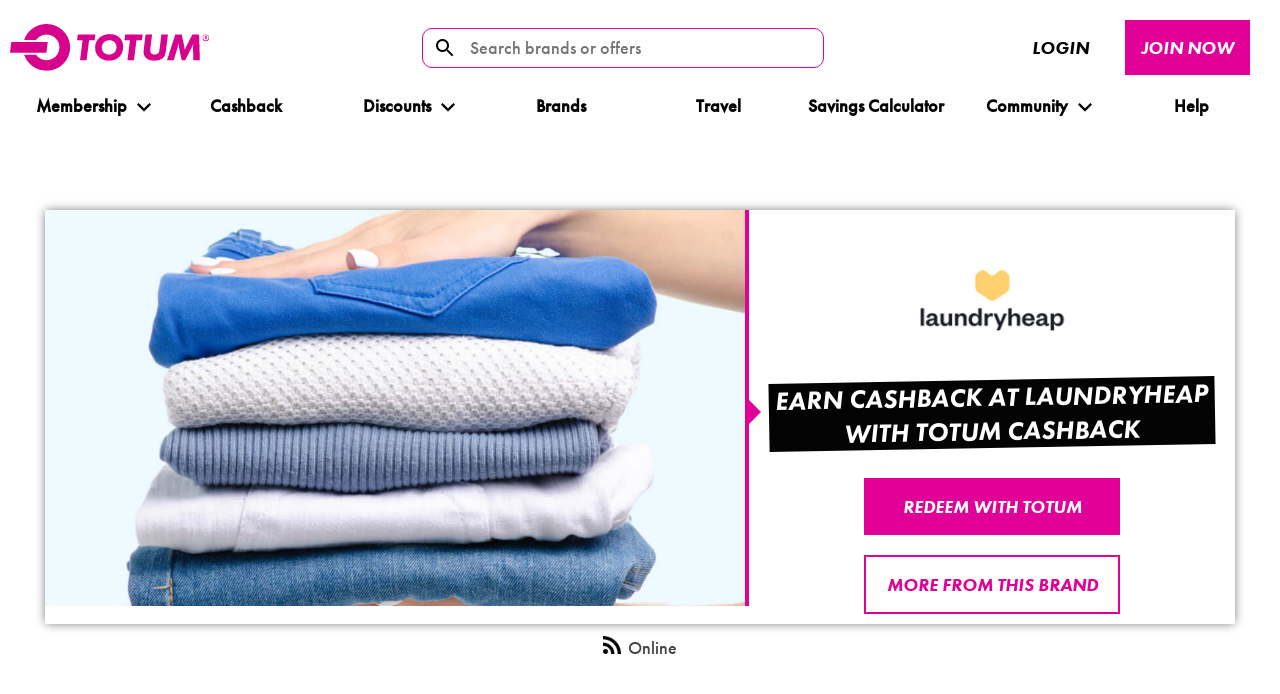

--- FILE ---
content_type: text/html; charset=utf-8
request_url: https://totum.com/discount/laundry_heap/cashback-offer
body_size: 57498
content:
<!DOCTYPE html><html lang="en"><head><meta charSet="utf-8"/><meta name="viewport" content="width=device-width"/><title>Laundryheap | TOTUM Student Discount | EARN CASHBACK AT LAUNDRYHEAP WITH TOTUM CASHBACK</title><meta name="keywords" content="laundry,laundry service,laundrettes,online laundry near me,online laundry,online laundrette,laundry near me,laundrette near me,online laundry service,clothes,clothes wash,clothes wash service,student offer,student discount,cashback,cash back,laundryheap,laundryheap discount,offer,voucher"/><meta name="description" content="Earn cashback at Laundryheap when you sign up to TOTUM Cashback. Our members earn an average of £243 per year on their shopping with TOTUM Cashback."/><meta name="twitter:card" content="summary_large_image"/><meta name="twitter:site" content="@WeAreTotum"/><meta name="twitter:creator" content="@WeAreTotum"/><meta name="twitter:title" content="Laundryheap | TOTUM Student Discount | EARN CASHBACK AT LAUNDRYHEAP WITH TOTUM CASHBACK"/><meta name="twitter:description" content="Earn cashback at Laundryheap when you sign up to TOTUM Cashback. Our members earn an average of £243 per year on their shopping with TOTUM Cashback."/><meta name="twitter:image" content="https://discount-cloudfront.service.prod.totum.com/Images/Brand/1571/Library/20,895/laundryheap-web.jpg"/><meta property="og:type" content="website"/><meta property="og:title" content="Laundryheap | TOTUM Student Discount | EARN CASHBACK AT LAUNDRYHEAP WITH TOTUM CASHBACK"/><meta property="og:url" content="https://totum.com/discount/laundry_heap/cashback-offer"/><meta property="og:description" content="Earn cashback at Laundryheap when you sign up to TOTUM Cashback. Our members earn an average of £243 per year on their shopping with TOTUM Cashback."/><meta property="og:image" content="https://discount-cloudfront.service.prod.totum.com/Images/Brand/1571/Library/20,895/laundryheap-web.jpg"/><script type="application/ld+json">{"@context":"https://schema.org","@type":"Offer","name":"EARN CASHBACK AT LAUNDRYHEAP WITH TOTUM CASHBACK","description":"Earn cashback at Laundryheap when you sign up to TOTUM Cashback. Our members earn an average of £243 per year on their shopping with TOTUM Cashback.","url":"https://totum.com/discount/laundry_heap/cashback-offer","image":"https://discount-cloudfront.service.prod.totum.com/Images/Brand/1571/Library/20,895/laundryheap-web.jpg","availability":"https://schema.org/InStock","priceCurrency":"GBP","price":"0"}</script><script type="application/ld+json">{"@context":"https://schema.org","@type":"Brand","name":"Laundryheap","logo":"https://discount-cloudfront.service.prod.totum.com/Images/Brand/1571/Library/20,892/laundry_heap.jpg"}</script><script type="application/ld+json">{"@context":"https://schema.org","@type":"WebSite","url":"https://totum.com","potentialAction":{"@type":"SearchAction","target":"https://totum.com/search/{query}","query-input":"required name=query"}}</script><script type="application/ld+json">{"@context":"https://schema.org","@type":"Organization","url":"https://totum.com","name":"TOTUM","description":"The #1 UK Student Discount Card and App","logo":"https://totum.com/branding-image.svg","sameAs":["https://www.facebook.com/WeAreTotum/","https://twitter.com/wearetotum","https://www.instagram.com/wearetotum/","https://www.youtube.com/totumtv","https://www.tiktok.com/@wearetotum"],"contactPoint":[{"@type":"ContactPoint","contactType":"customer support","url":"https://help.totum.com/support/home"}]}</script><meta name="next-head-count" content="20"/><link rel="manifest" href="/manifest.json"/><script id="vwoCode" data-nscript="beforeInteractive">window._vwo_code || (function() {
var account_id=971343,
version=2.1,
settings_tolerance=2000,
hide_element='body',
hide_element_style = 'opacity:0 !important;filter:alpha(opacity=0) !important;background:none !important;transition:none !important;',
/* DO NOT EDIT BELOW THIS LINE */
f=false,w=window,d=document,v=d.querySelector('#vwoCode'),cK='_vwo_'+account_id+'_settings',cc={};try{var c=JSON.parse(localStorage.getItem('_vwo_'+account_id+'_config'));cc=c&&typeof c==='object'?c:{}}catch(e){}var stT=cc.stT==='session'?w.sessionStorage:w.localStorage;code={nonce:v&&v.nonce,use_existing_jquery:function(){return typeof use_existing_jquery!=='undefined'?use_existing_jquery:undefined},library_tolerance:function(){return typeof library_tolerance!=='undefined'?library_tolerance:undefined},settings_tolerance:function(){return cc.sT||settings_tolerance},hide_element_style:function(){return'{'+(cc.hES||hide_element_style)+'}'},hide_element:function(){if(performance.getEntriesByName('first-contentful-paint')[0]){return''}return typeof cc.hE==='string'?cc.hE:hide_element},getVersion:function(){return version},finish:function(e){if(!f){f=true;var t=d.getElementById('_vis_opt_path_hides');if(t)t.parentNode.removeChild(t);if(e)(new Image).src='https://dev.visualwebsiteoptimizer.com/ee.gif?a='+account_id+e}},finished:function(){return f},addScript:function(e){var t=d.createElement('script');t.type='text/javascript';if(e.src){t.src=e.src}else{t.text=e.text}v&&t.setAttribute('nonce',v.nonce);d.getElementsByTagName('head')[0].appendChild(t)},load:function(e,t){var n=this.getSettings(),i=d.createElement('script'),r=this;t=t||{};if(n){i.textContent=n;d.getElementsByTagName('head')[0].appendChild(i);if(!w.VWO||VWO.caE){stT.removeItem(cK);r.load(e)}}else{var o=new XMLHttpRequest;o.open('GET',e,true);o.withCredentials=!t.dSC;o.responseType=t.responseType||'text';o.onload=function(){if(t.onloadCb){return t.onloadCb(o,e)}if(o.status===200||o.status===304){w._vwo_code.addScript({text:o.responseText})}else{w._vwo_code.finish('&e=loading_failure:'+e)}};o.onerror=function(){if(t.onerrorCb){return t.onerrorCb(e)}w._vwo_code.finish('&e=loading_failure:'+e)};o.send()}},getSettings:function(){try{var e=stT.getItem(cK);if(!e){return}e=JSON.parse(e);if(Date.now()>e.e){stT.removeItem(cK);return}return e.s}catch(e){return}},init:function(){if(d.URL.indexOf('__vwo_disable__')>-1)return;var e=this.settings_tolerance();w._vwo_settings_timer=setTimeout(function(){w._vwo_code.finish();stT.removeItem(cK)},e);var t;if(this.hide_element()!=='body'){t=d.createElement('style');var n=this.hide_element(),i=n?n+this.hide_element_style():'',r=d.getElementsByTagName('head')[0];t.setAttribute('id','_vis_opt_path_hides');v&&t.setAttribute('nonce',v.nonce);t.setAttribute('type','text/css');if(t.styleSheet)t.styleSheet.cssText=i;else t.appendChild(d.createTextNode(i));r.appendChild(t)}else{t=d.getElementsByTagName('head')[0];var i=d.createElement('div');i.style.cssText='z-index: 2147483647 !important;position: fixed !important;left: 0 !important;top: 0 !important;width: 100% !important;height: 100% !important;background: white !important;';i.setAttribute('id','_vis_opt_path_hides');i.classList.add('_vis_hide_layer');t.parentNode.insertBefore(i,t.nextSibling)}var o=window._vis_opt_url||d.URL,s='https://dev.visualwebsiteoptimizer.com/j.php?a='+account_id+'&u='+encodeURIComponent(o)+'&vn='+version;if(w.location.search.indexOf('_vwo_xhr')!==-1){this.addScript({src:s})}else{this.load(s+'&x=true')}}};w._vwo_code=code;code.init();})();(function(){var i=window;function t(){if(i._vwo_code){var e=t.hidingStyle=document.getElementById('_vis_opt_path_hides')||t.hidingStyle;if(!i._vwo_code.finished()&&!_vwo_code.libExecuted&&(!i.VWO||!VWO.dNR)){if(!document.getElementById('_vis_opt_path_hides')){document.getElementsByTagName('head')[0].appendChild(e)}requestAnimationFrame(t)}}}t()})();
</script><link rel="preload" href="/_next/static/css/f8a625447b3be3d2.css" as="style"/><link rel="stylesheet" href="/_next/static/css/f8a625447b3be3d2.css" data-n-g=""/><link rel="preload" href="/_next/static/css/042fa77487399c08.css" as="style"/><link rel="stylesheet" href="/_next/static/css/042fa77487399c08.css" data-n-p=""/><noscript data-n-css=""></noscript><script defer="" nomodule="" src="/_next/static/chunks/polyfills-c67a75d1b6f99dc8.js"></script><script src="/_next/static/chunks/webpack-72a65ed811b0d527.js" defer=""></script><script src="/_next/static/chunks/framework-4c671882fbc708c2.js" defer=""></script><script src="/_next/static/chunks/main-0709d9b415ecafce.js" defer=""></script><script src="/_next/static/chunks/pages/_app-137f106cf4b824a6.js" defer=""></script><script src="/_next/static/chunks/1479-d1d8b173d0f36ab2.js" defer=""></script><script src="/_next/static/chunks/442-cdb88088b797f108.js" defer=""></script><script src="/_next/static/chunks/3637-1863c8e51c7b51b4.js" defer=""></script><script src="/_next/static/chunks/4358-9dd6f3cd26e96072.js" defer=""></script><script src="/_next/static/chunks/8035-5d45d051c5265636.js" defer=""></script><script src="/_next/static/chunks/4292-0c98f8d49a011b9a.js" defer=""></script><script src="/_next/static/chunks/8737-ea0045a9ddeeff03.js" defer=""></script><script src="/_next/static/chunks/6579-19d39ffb0ba0b47b.js" defer=""></script><script src="/_next/static/chunks/5575-9a850de10da40329.js" defer=""></script><script src="/_next/static/chunks/3907-15ac29bf900a0453.js" defer=""></script><script src="/_next/static/chunks/pages/discount/%5Bbrand%5D/%5Boffer%5D-127a224ee3aa6d46.js" defer=""></script><script src="/_next/static/-m1tCkYtakEJsNAGAMviM/_buildManifest.js" defer=""></script><script src="/_next/static/-m1tCkYtakEJsNAGAMviM/_ssgManifest.js" defer=""></script></head><body><div id="__next"><div id="app"><noscript><iframe title="gtm-no-script" src="https://www.googletagmanager.com/ns.html?id=GTM-TRCTQ4H" height="0" width="0" style="display:none;visibility:hidden"></iframe></noscript><div class="layout--default  offer-inner"><header class="header   no-offer-strip   "><div class="container header-inner"><a class="branding dna-button" id="Totum_nav_logo" href="/"><span class="branding__image" style="display:inline-block"></span></a><nav class="user_action"><div style="opacity:0"></div><div class="search-content-container"><div class="search-box-button-container"><button class="menu-search-icon dna-button" aria-label="search-icon" type="button"></button><button class="dna-button" type="button" name="search" id="nav_search_icon" aria-label="Search brands or offers"><span class="menu-search-text">Search brands or offers</span></button></div><div class="search-content hidden"></div></div><div class="menu-button-content-container"><button class="user_action__button user_action__button--login dna-button" type="button" name="login" id="nav_login_button">Login</button><a class="cta-button button dna-button" id="offer_page_join-now_button" aria-label="JOIN NOW button" href="https://app.totum.com/register">JOIN NOW</a><button class="user_action__button user_action__button--menu-toggle dna-button" type="button" id="nav_mobile-menu_button" name="menu" aria-label="Logout button"><span class="toggle-icon"></span></button></div></nav></div><div class="container"><nav class="navigation ff-futura-bold fs-18"><ul class="navigation__list"><li class="navigation__item navigation__item--has-menu"><a id="nav_membership" class="navigation__link  dna-button" href="/membership">Membership<img class="toggle " src="/icon-dropdown-black.svg" alt="dropdown"/></a><ul class="sub-nav"><li class="navigation__item"><a id="nav_Join Today" class="subnavigation__link menulogo dna-button " href="https://app.totum.com/register">Join Today</a></li><li class="navigation__item"><a id="nav_Student Members" class="subnavigation__link menulogo dna-button " href="/student-discounts">Student Members</a></li><li class="navigation__item"><a id="nav_Professional Members" class="subnavigation__link menulogo dna-button " href="/professionals-discounts">Professional Members</a></li><li class="navigation__item"><a id="nav_Apprentice Members" class="subnavigation__link menulogo dna-button " href="/apprentice-discounts">Apprentice Members</a></li><li class="navigation__item"><a id="nav_Public Sector" class="subnavigation__link menulogo dna-button " href="/public-sector-discounts">Public Sector</a></li><li class="navigation__item"><a id="nav_Pass ID" class="subnavigation__link menulogo dna-button " href="/proof-of-age-id-card">Pass ID</a></li><li class="navigation__item"><a id="nav_How it works" class="subnavigation__link menulogo dna-button " href="/campaigns/wearetotum">How it works</a></li></ul></li><li class="navigation__item"><a id="nav_cashback" class="navigation__link dna-button  " href="/campaigns/cashback">Cashback</a></li><li class="navigation__item navigation__item--has-menu"><a id="nav_all-offers" class="navigation__link  dna-button" href="/discounts">Discounts<img class="toggle " src="/icon-dropdown-black.svg" alt="dropdown"/></a><ul class="sub-nav discount_dropdown"><li class="navigation__item"><a id="nav_getaway-deals" class="subnavigation__link menulogo dna-button " category="Getaway Deals" category_id="491" href="/discounts/getaway-deals"><img class="menulogo_img" width="4" height="4" src="//images.ctfassets.net/lm0nxqkzuy44/3RWdmjSeF6k2WZ2JTloaz/07fd23bd8fc49a5c90f9273a0297c4ed/GETAWAY-ICON.png" alt="GETAWAY-ICON.png"/>Getaway Deals</a></li><li class="navigation__item"><a id="nav_beauty" class="subnavigation__link menulogo dna-button " category="Beauty" category_id="1" href="/discounts/beauty"><img class="menulogo_img" width="4" height="4" src="//images.ctfassets.net/lm0nxqkzuy44/iG0QRSBmTApdEXvPxJKa6/6e987069b613d5c97162de1debd771fd/material-symbols_self-care__1_.svg" alt="material-symbols_self-care (1).svg"/>Beauty</a></li><li class="navigation__item"><a id="nav_fashion" class="subnavigation__link menulogo dna-button " category="Fashion" category_id="4" href="/discounts/fashion"><img class="menulogo_img" width="4" height="4" src="//images.ctfassets.net/lm0nxqkzuy44/48lkN5au2XnbziYc66RE07/f7ade83276021d08bc1eb29640cbfb25/material-symbols_apparel-outline__1_.svg" alt="material-symbols_apparel-outline (1).svg"/>Fashion</a></li><li class="navigation__item"><a id="nav_tech-mobile" class="subnavigation__link menulogo dna-button " category="Tech &amp; Mobile" category_id="7" href="/discounts/tech-mobile"><img class="menulogo_img" width="4" height="4" src="//images.ctfassets.net/lm0nxqkzuy44/6kKiQBL9LShOYty7w4Q8kd/e4d08c68883c5efafd6077e1358c8203/Vector__16_.svg" alt="Vector__16_.svg"/>Tech &amp; Mobile</a></li><li class="navigation__item"><a id="nav_health-fitness" class="subnavigation__link menulogo dna-button " category="Health &amp; Fitness" category_id="6" href="/discounts/health-fitness"><img class="menulogo_img" width="4" height="4" src="//images.ctfassets.net/lm0nxqkzuy44/RSZUO4gEn6BFAAruTQNVh/1888fc979a97c19a78c9072e3fe56f70/mdi_dumbbell__1_.svg" alt="mdi_dumbbell (1).svg"/>Health &amp; Fitness</a></li><li class="navigation__item"><a id="nav_food-drink" class="subnavigation__link menulogo dna-button " category="Food &amp; Drink" category_id="2" href="/discounts/food-drink"><img class="menulogo_img" width="4" height="4" src="//images.ctfassets.net/lm0nxqkzuy44/6u3pIjZu3mGZ0rDz4a2h1M/7da3f9ca3b643e5d8aa749dd4d0f9219/mdi_food__2_.svg" alt="mdi_food (2).svg"/>Food &amp; Drink</a></li><li class="navigation__item"><a id="nav_entertainment" class="subnavigation__link menulogo dna-button " category="Entertainment" category_id="3" href="/discounts/entertainment"><img class="menulogo_img" width="4" height="4" src="//images.ctfassets.net/lm0nxqkzuy44/4CNBYxu9l9x8EOJaVY2zGd/0509d27f36aa4b5a61a63052234504df/mdi_microphone-variant__1_.svg" alt="mdi_microphone-variant (1).svg"/>Entertainment</a></li><li class="navigation__item"><a id="nav_education" class="subnavigation__link menulogo dna-button " category="Education" category_id="22" href="/discounts/education"><img class="menulogo_img" width="4" height="4" src="//images.ctfassets.net/lm0nxqkzuy44/3uwKMAQj8NSepqAWrBPoQ1/baaab5ca10eeb8f60257ec979d3fd2de/edu-logo__1_.png" alt="edu-logo (1).png"/>Education</a></li><li class="navigation__item"><a id="nav_gifting" class="subnavigation__link menulogo dna-button " category="Gifting" category_id="32" href="/discounts/gifting"><img class="menulogo_img" width="4" height="4" src="//images.ctfassets.net/lm0nxqkzuy44/5eI5mvNyO4KcyWcMSD1MHV/646009e7763f5eb39d3a2ec03062e8f1/ph_gift__1_.svg" alt="ph_gift (1).svg"/>Gifting</a></li><li class="navigation__item"><a id="nav_home-finance" class="subnavigation__link menulogo dna-button " category="Home &amp; Finance" category_id="5" href="/discounts/home-finance"><img class="menulogo_img" width="4" height="4" src="//images.ctfassets.net/lm0nxqkzuy44/qNgUZddHAXbzRFMiDN2vm/401a999769f054b43fe7152ca1273367/mdi_home-account__1_.svg" alt="mdi_home-account (1).svg"/>Home &amp; Finance</a></li><li class="navigation__item"><a id="nav_automotive" class="subnavigation__link menulogo dna-button " category="Automotive" category_id="492" href="/discounts/automotive"><img class="menulogo_img" width="4" height="4" src="//images.ctfassets.net/lm0nxqkzuy44/HT1HsIMG13DaSvTKg4mHD/631d865ad4b308d1eeee96f829128c8d/AUTOMOTIVE-ICON-20250818-165317_sq.png" alt="AUTOMOTIVE-ICON-20250818-165317_sq.png"/>Automotive</a></li><li class="navigation__item"><a id="nav_worldwide-discounts" class="subnavigation__link menulogo dna-button " category="Worldwide Discounts" category_id="875" href="/worldwide-discounts"><img class="menulogo_img" width="4" height="4" src="/icons/wwd-icon.svg" alt="wordlwide-discount-logo"/>Worldwide Discounts</a></li></ul></li><li class="navigation__item"><a id="nav_brands" class="navigation__link  dna-button" href="/brands">Brands</a></li><li class="navigation__item"><a id="nav_travel" class="navigation__link  dna-button" href="/discounts/travel">Travel</a></li><li class="navigation__item"><a id="nav_savings-calculator" class="navigation__link  dna-button" href="/savings-calculator">Savings Calculator</a></li><li class="navigation__item navigation__item--has-menu"><div id="nav_pass-id" class="navigation__link  dna-button">Community<img class="toggle " src="/icon-dropdown-black.svg" alt="dropdown"/></div><ul class="sub-nav"><li class="navigation__item"><a id="nav_giveaways" class="subnavigation__link menulogo dna-button " href="/giveaways">Giveaways</a></li><li class="navigation__item"><a id="nav_talk-section" class="subnavigation__link menulogo dna-button " href="/talks">TOTUM Talks</a></li><li class="navigation__item"><a href="https://www.youtube.com/@TOTUMTV" target="_blank" rel="noopener noreferrer" id="nav_totum-tv" class="subnavigation__link menulogo dna-button  ">TOTUM TV</a></li></ul></li><li class="navigation__item"><a href="https://help.totum.com/support/home" id="nav_help" class="navigation__link  dna-button" target="_blank" rel="noopener noreferrer">Help</a></li></ul></nav></div></header><main style="margin-top:0rem" class="content" id="content"><div class="content__wrapper"><section class="hero-card hero-card--secondary hero-card--reverse   "><div class="flex-container   "><div class="hero-card-col hero-card-col-content align-self-center flex-order--2"><div class="hero-card__content"><a class="hero-card__logo dna-button" id="offer_page_logo" brand_id="1571" brand="Laundryheap" href="/discount/laundry_heap"><span class="logo" style="display:inline-block"></span></a><div class="hero-card__title"><div><h2 class="heading heading--xl"><span class="" id="" content_id=""><span class="heading__elem"  >EARN CASHBACK AT LAUNDRYHEAP WITH TOTUM CASHBACK</span></span></h2></div></div></div></div><div class="hero-card-col hero-card-col-img flex-order--1"><div class="hero-card__image"><picture id="Image"><source type="image/webp" srcSet="https://discount-cloudfront.service.prod.totum.com/Images/Brand/1571/Library/20,895/laundryheap-web.jpg?fm=webp" id="Image"/><img alt="brand-image" id="Image" loading="lazy" width="200" height="200" decoding="async" data-nimg="1" class="" style="color:transparent" sizes="(max-width: 768px) 100vw, (max-width: 1200px) 50vw, 33vw" srcSet="/_next/image?url=https%3A%2F%2Fdiscount-cloudfront.service.prod.totum.com%2FImages%2FBrand%2F1571%2FLibrary%2F20%2C895%2Flaundryheap-web.jpg&amp;w=256&amp;q=75 256w, /_next/image?url=https%3A%2F%2Fdiscount-cloudfront.service.prod.totum.com%2FImages%2FBrand%2F1571%2FLibrary%2F20%2C895%2Flaundryheap-web.jpg&amp;w=384&amp;q=75 384w, /_next/image?url=https%3A%2F%2Fdiscount-cloudfront.service.prod.totum.com%2FImages%2FBrand%2F1571%2FLibrary%2F20%2C895%2Flaundryheap-web.jpg&amp;w=640&amp;q=75 640w, /_next/image?url=https%3A%2F%2Fdiscount-cloudfront.service.prod.totum.com%2FImages%2FBrand%2F1571%2FLibrary%2F20%2C895%2Flaundryheap-web.jpg&amp;w=750&amp;q=75 750w, /_next/image?url=https%3A%2F%2Fdiscount-cloudfront.service.prod.totum.com%2FImages%2FBrand%2F1571%2FLibrary%2F20%2C895%2Flaundryheap-web.jpg&amp;w=828&amp;q=75 828w, /_next/image?url=https%3A%2F%2Fdiscount-cloudfront.service.prod.totum.com%2FImages%2FBrand%2F1571%2FLibrary%2F20%2C895%2Flaundryheap-web.jpg&amp;w=1080&amp;q=75 1080w, /_next/image?url=https%3A%2F%2Fdiscount-cloudfront.service.prod.totum.com%2FImages%2FBrand%2F1571%2FLibrary%2F20%2C895%2Flaundryheap-web.jpg&amp;w=1200&amp;q=75 1200w, /_next/image?url=https%3A%2F%2Fdiscount-cloudfront.service.prod.totum.com%2FImages%2FBrand%2F1571%2FLibrary%2F20%2C895%2Flaundryheap-web.jpg&amp;w=1920&amp;q=75 1920w, /_next/image?url=https%3A%2F%2Fdiscount-cloudfront.service.prod.totum.com%2FImages%2FBrand%2F1571%2FLibrary%2F20%2C895%2Flaundryheap-web.jpg&amp;w=2048&amp;q=75 2048w, /_next/image?url=https%3A%2F%2Fdiscount-cloudfront.service.prod.totum.com%2FImages%2FBrand%2F1571%2FLibrary%2F20%2C895%2Flaundryheap-web.jpg&amp;w=3840&amp;q=75 3840w" src="/_next/image?url=https%3A%2F%2Fdiscount-cloudfront.service.prod.totum.com%2FImages%2FBrand%2F1571%2FLibrary%2F20%2C895%2Flaundryheap-web.jpg&amp;w=3840&amp;q=75"/></picture></div></div><div class="offer-schedule"><div class="flex-col"><div class="offer-block__status-container"><span class="offer-block__statuslogo__online">Online</span></div></div></div></div></section><section class="tabs"><div class="tabs__control flex-container flex-container--justify"><button type="button" id="offer_page_about_tab" class="tabs__control__item active dna-button">About this offer</button><button type="button" id="offer_page_terms-and-conditions_tab" class="tabs__control__item dna-button">Terms &amp; Conditions</button></div><div class="tabs__content flex-container flex-container--justify lh-30"><div style="white-space:pre-wrap" class="tabs__content__item flex-col flex-col--6 flex-col--tablet--12 active">Earn cashback at Laundryheap when you sign up to TOTUM Cashback now.</div><div style="white-space:pre-wrap" class="tabs__content__item flex-col flex-col--6 flex-col--tablet--12">To earn cashback at Laundryheap you need to sign up to TOTUM Cashback. Brands can change anytime, see participating retailers within the website or app.</div></div></section><div class="offer-page-id" id="offer-page-content_id">33916e5f-f150-42de-8c8b-062a3c150614</div></div><footer class="footer  "><div class="container"><div class="footer__inner "><div class="footer__row link__row"><div class="footer__column footer__column--social"><h4 class="footer__heading">Be social</h4><div class="styles_follow__B2oDR styles_followStacked__jirGx"><ul class="styles_links__HlHyT styles_followStacked__jirGx"><li><a href="https://www.instagram.com/wearetotum/" class="styles_itemLink__NDM_P dna-button" id="follow_Instagram_logo"><img alt="Instagram" loading="lazy" width="33" height="32" decoding="async" data-nimg="1" class="styles_image__ft6SH" style="color:transparent" src="/_next/static/media/instagram.6c7f5afc.svg"/><span class="styles_text__7e81m">Instagram</span></a></li><li><a href="https://www.facebook.com/WeAreTotum/" class="styles_itemLink__NDM_P dna-button" id="follow_Facebook_logo"><img alt="Instagram" loading="lazy" width="33" height="32" decoding="async" data-nimg="1" class="styles_image__ft6SH" style="color:transparent" src="/_next/static/media/facebook.1582e33d.svg"/><span class="styles_text__7e81m">Facebook</span></a></li><li><a href="https://twitter.com/wearetotum" class="styles_itemLink__NDM_P dna-button" id="follow_Twitter_logo"><img alt="Twitter" loading="lazy" width="1200" height="1227" decoding="async" data-nimg="1" class="styles_image__ft6SH" style="color:transparent" src="/_next/static/media/twitter-x.3fe4f6af.svg"/><span class="styles_text__7e81m">Twitter</span></a></li><li><a href="https://www.youtube.com/totumtv" class="styles_itemLink__NDM_P dna-button" id="follow_Youtube_logo"><img alt="Youtube" loading="lazy" width="48" height="48" decoding="async" data-nimg="1" class="styles_image__ft6SH" style="color:transparent" src="/_next/static/media/youtube.2fdb82ca.svg"/><span class="styles_text__7e81m">Youtube</span></a></li><li><a href="https://www.tiktok.com/@wearetotum" class="styles_itemLink__NDM_P dna-button" id="follow_TikTok_logo"><img alt="TikTok" loading="lazy" width="333335" height="333336" decoding="async" data-nimg="1" class="styles_image__ft6SH" style="color:transparent" src="/_next/static/media/tiktok.2cd59820.svg"/><span class="styles_text__7e81m">TikTok</span></a></li><li><a href="https://www.linkedin.com/company/totum-onevoicedigital/" class="styles_itemLink__NDM_P dna-button" id="follow_LinkedIn_logo"><img alt="LinkedIn" loading="lazy" width="33" height="32" decoding="async" data-nimg="1" class="styles_image__ft6SH" style="color:transparent" src="/_next/static/media/linkedIn.f0b5775a.svg"/><span class="styles_text__7e81m">LinkedIn</span></a></li><li><a href="https://open.spotify.com/show/55EcEX3txJn5YwIRf28W2W?si=6aa829e700c04e52&amp;nd=1" class="styles_itemLink__NDM_P dna-button" id="follow_Spotify_logo"><img alt="Spotify" loading="lazy" width="1333" height="1333" decoding="async" data-nimg="1" class="styles_image__ft6SH" style="color:transparent" src="/_next/static/media/spotify.2dd06f33.svg"/><span class="styles_text__7e81m">Spotify</span></a></li></ul></div><h4 class="footer__heading mt-6">Download The TOTUM App</h4><div class="app-download"><div class="app-instance"><a href="https://play.google.com/store/apps/details?id=com.totum.student"><img alt="Google PlayStore" loading="lazy" width="180" height="180" decoding="async" data-nimg="1" style="color:transparent" srcSet="/_next/image?url=%2Fgoogle-play-badge.png&amp;w=256&amp;q=75 1x, /_next/image?url=%2Fgoogle-play-badge.png&amp;w=384&amp;q=75 2x" src="/_next/image?url=%2Fgoogle-play-badge.png&amp;w=384&amp;q=75"/></a><div class="app-rating"><span class="app-rating__stars">3.9 <span class="sr-only">stars</span></span><span class="app-rating__reviews">2.19k reviews</span></div></div><div class="app-instance"><a href="https://itunes.apple.com/gb/app/totum-discounts-for-students/id1419960536"><img alt="Apple App Store" loading="lazy" width="180" height="180" decoding="async" data-nimg="1" style="color:transparent" srcSet="/_next/image?url=%2Fapp-store-badge.png&amp;w=256&amp;q=75 1x, /_next/image?url=%2Fapp-store-badge.png&amp;w=384&amp;q=75 2x" src="/_next/image?url=%2Fapp-store-badge.png&amp;w=384&amp;q=75"/></a><div class="app-rating"><span class="app-rating__stars">4.5 <span class="sr-only">stars</span></span><span class="app-rating__reviews">12k reviews</span></div></div></div></div></div><div class="mt-6 mb-5"><p class="footer__signoff ff-futura-light">© <!-- -->2026<!-- --> OneVoice Digital Ltd Registered in England and Wales. Company Number 10842253.</p><ul class="footer__signoff info-links mt-3 ff-futura-light"><li><a class="link dna-button" id="Terms_and_conditions_footer_link" rel="nofollow noopener" href="/terms">Terms &amp; Conditions</a></li><li><a class="link dna-button" id="terms_of_service_footer_link" rel="nofollow noopener" href="/terms-of-service"> <!-- -->Terms of Service</a></li><li><a class="cky-banner-element link dna-button" id="cookie_settings_footer_link">Cookie Settings</a></li><li><a class="link dna-button" id="cookie_policy_footer_link" href="/cookie-policy">Cookie Policy</a></li><li><a class="link dna-button" id="privacy_policy_footer_link" href="/privacy-policy">Privacy Policy</a></li></ul></div></div></div></footer></main></div></div></div><script id="__NEXT_DATA__" type="application/json">{"props":{"pageProps":{"offer":{"id":"33916e5f-f150-42de-8c8b-062a3c150614","type":"offer","relevance":5,"categories":[{"id":"4","name":"Fashion"}],"saved":false,"popularity":{"claps":0,"star_rating":0,"times_accessed":0},"indicators":{"redemption_method":["ONLINE"]},"payload":{"brand":{"id":1571,"name":"Laundryheap","logo_image_url":"https://discount-cloudfront.service.prod.totum.com/Images/Brand/1571/Library/20,892/laundry_heap.jpg","hero_image_url":"https://discount-cloudfront.service.prod.totum.com/Images/Brand/1571/Library/20,893/laundry_heap.jpg","brand_slug_text":"laundry_heap","meta":{"id":"1571","metaKeywords":["laundry","laundry service","laundrette","clothes","fashion","home","service","online laundry"],"metaDescription":"Get cashback at Laundyheap when you sign up to TOTUM. TOTUM is the #1 discount card and app giving you access to huge offers on food and essentials, tech, travel, fashion, and more.","slug":"laundry_heap","image":{"metadata":{"tags":[],"concepts":[]},"sys":{"space":{"sys":{"type":"Link","linkType":"Space","id":"lm0nxqkzuy44"}},"id":"5KK7u4lbyT5b0iRUBHyQzs","type":"Asset","createdAt":"2024-05-29T15:30:25.894Z","updatedAt":"2024-05-29T15:30:25.894Z","environment":{"sys":{"id":"master","type":"Link","linkType":"Environment"}},"publishedVersion":2,"revision":1,"locale":"en-GB"},"fields":{"title":"brand_hero_1571","description":"https://discount-cloudfront.service.prod.totum.com/Images/Brand/1571/Library/20,893/laundry_heap.jpg","file":{"url":"//images.ctfassets.net/lm0nxqkzuy44/5KK7u4lbyT5b0iRUBHyQzs/c548b89c0db9bf57d2d99e05af36c34d/brand_hero_1571.jpg","details":{"size":154912,"image":{"width":1920,"height":1080}},"fileName":"brand_hero_1571.jpg","contentType":"image/jpeg"}}},"logo":{"metadata":{"tags":[],"concepts":[]},"sys":{"space":{"sys":{"type":"Link","linkType":"Space","id":"lm0nxqkzuy44"}},"id":"7F3DBNcE6LjV59028xCXjU","type":"Asset","createdAt":"2024-05-29T15:30:30.984Z","updatedAt":"2024-05-29T15:30:30.984Z","environment":{"sys":{"id":"master","type":"Link","linkType":"Environment"}},"publishedVersion":2,"revision":1,"locale":"en-GB"},"fields":{"title":"brand_logo_1571","description":"https://discount-cloudfront.service.prod.totum.com/Images/Brand/1571/Library/20,892/laundry_heap.jpg","file":{"url":"//images.ctfassets.net/lm0nxqkzuy44/7F3DBNcE6LjV59028xCXjU/2d1698d60acc1fa7029e0475a8fb0f07/brand_logo_1571.jpg","details":{"size":20209,"image":{"width":420,"height":210}},"fileName":"brand_logo_1571.jpg","contentType":"image/jpeg"}}},"blogs":[]}},"is_public":false,"is_national":true,"is_exclusive":false,"organisation_id":"896edbf7-3935-4716-a1c1-5893b5733ff9","title":"EARN CASHBACK AT LAUNDRYHEAP WITH TOTUM CASHBACK","start_date":"2024-05-28T23:00:00Z","validity":{"repeats":{"all_day":false,"days_valid":[]},"from":"2024-05-28T23:00:00Z"},"redemption":{"options":[{"method":"ONLINE","instructions":"Use your TOTUM Cashback card in-store or online to redeem this offer","url":"https://www.spree-card.com/totumcashback/Home/Login","display_label":"ONLINE","show_id_card":false,"show_map":false,"copy_card_number":false,"copy_code":false,"show_code":false,"show_qr":false,"is_unique_code":false,"show_get_new_code":false,"is_affiliate":false,"cta":"GO TO WEBSITE"}],"cta":"REDEEM WITH TOTUM","target":"sign_up"},"offer_image_url":"https://discount-cloudfront.service.prod.totum.com/Images/Brand/1571/Library/20,895/laundryheap-web.jpg","long_description":"Earn cashback at Laundryheap when you sign up to TOTUM Cashback now.","terms_and_conditions":"To earn cashback at Laundryheap you need to sign up to TOTUM Cashback. Brands can change anytime, see participating retailers within the website or app.","de_offer_id":"33916e5f-f150-42de-8c8b-062a3c150614","offer_slug_text":"cashback-offer","share_url":"https://totum.com/discount/laundry_heap/cashback-offer","is_redeemable":false,"coupon":false},"expression":"{\"ALL\":[{\"IN\":[\"$u.profile{pv|status}\",\"UNVERIFIED_VISIBLE\",\"STUDENT_VERIFIED\",\"PRO_VERIFIED_VISIBLE\",\"APPRENTICE_VERIFIED\",\"STUDENT_PAID\",\"PRO_PAID\",\"APPRENTICE_PAID\"]}]}","meta":{"id":"33916e5f-f150-42de-8c8b-062a3c150614","metaKeywords":["laundry","laundry service","laundrettes","online laundry near me","online laundry","online laundrette","laundry near me","laundrette near me","online laundry service","clothes","clothes wash","clothes wash service","student offer","student discount","cashback","cash back","laundryheap","laundryheap discount","offer","voucher"],"metaDescription":"Earn cashback at Laundryheap when you sign up to TOTUM Cashback. Our members earn an average of £243 per year on their shopping with TOTUM Cashback.","slug":"laundry_heap/cashback-offer","internalDescription":"Laundryheap - EARN CASHBACK AT LAUNDRYHEAP WITH TOTUM CASHBACK - Start: 28/05/24 23:00 End: Not specified (33916e5f-f150-42de-8c8b-062a3c150614)","image":{"metadata":{"tags":[],"concepts":[]},"sys":{"space":{"sys":{"type":"Link","linkType":"Space","id":"lm0nxqkzuy44"}},"id":"7xsLCvKPSsSk277MZ9vqR7","type":"Asset","createdAt":"2024-05-29T15:30:37.578Z","updatedAt":"2024-05-29T15:30:37.578Z","environment":{"sys":{"id":"master","type":"Link","linkType":"Environment"}},"publishedVersion":2,"revision":1,"locale":"en-GB"},"fields":{"title":"offer_hero_33916e5f-f150-42de-8c8b-062a3c150614","description":"https://discount-cloudfront.service.prod.totum.com/Images/Brand/1571/Library/20,895/laundryheap-web.jpg","file":{"url":"//images.ctfassets.net/lm0nxqkzuy44/7xsLCvKPSsSk277MZ9vqR7/d0837c04688f0a39e3a6e0443cf10757/offer_hero_33916e5f-f150-42de-8c8b-062a3c150614.jpg","details":{"size":169487,"image":{"width":1920,"height":1080}},"fileName":"offer_hero_33916e5f-f150-42de-8c8b-062a3c150614.jpg","contentType":"image/jpeg"}}}}},"globalData":{"globalData":{"offerCategories":[{"id":"491","name":"Getaway Deals","smallImage":"//images.ctfassets.net/lm0nxqkzuy44/3XYxNreGHMAC72bU25y1Z8/00266d5fa5da22442a3b6b0b8337ef9a/Getaway_Deals_category_images_copy_copy.jpg","smallImageAlt":"Getaway Deals category images copy copy","largeImage":"//images.ctfassets.net/lm0nxqkzuy44/3GYpC1vO3PEd7lcsux3t4A/4e228262b4be2122081dbb5bb81afa4f/Getaway_Deals_category_images_copy_copy2.jpg","largeImageAlt":"Getaway Deals category images copy copy","slug":"getaway-deals","order":-3,"description":{"nodeType":"document","data":{},"content":[{"nodeType":"paragraph","data":{},"content":[{"nodeType":"text","value":"Had enough of the winter weather? Discover unbeatable savings on travel with our dedicated getaway deals! From city breaks and beach escapes to adventure trips and luxury retreats, unlock exclusive deals on flights hotels, car hire and experiences. Whether you're craving a spontaneous weekend away or wanting to book your  dream holiday, stretch your budget and make every journey unforgettable with TOTUM. ","marks":[],"data":{}}]}]},"metaDescription":"Discover the hottest student discounts with TOTUM's trending offers! Save on fashion, tech, food, travel, and more with exclusive deals from top brands","metaKeywords":[],"partners":[],"featuredOffers":[{"metadata":{"tags":[],"concepts":[]},"sys":{"space":{"sys":{"type":"Link","linkType":"Space","id":"lm0nxqkzuy44"}},"id":"6aF9OYggILLgVuyVp9TW14","type":"Entry","createdAt":"2024-06-25T12:55:38.427Z","updatedAt":"2025-10-27T05:24:27.948Z","environment":{"sys":{"id":"master","type":"Link","linkType":"Environment"}},"publishedVersion":14,"revision":2,"contentType":{"sys":{"type":"Link","linkType":"ContentType","id":"categoryFeaturedOffer"}},"locale":"en-GB"},"fields":{"heroImage":{"metadata":{"tags":[],"concepts":[]},"sys":{"space":{"sys":{"type":"Link","linkType":"Space","id":"lm0nxqkzuy44"}},"id":"7stEefAfM2Ci8WHqeon2Ht","type":"Asset","createdAt":"2025-10-27T05:24:17.076Z","updatedAt":"2025-10-27T05:24:17.076Z","environment":{"sys":{"id":"master","type":"Link","linkType":"Environment"}},"publishedVersion":3,"revision":1,"locale":"en-GB"},"fields":{"title":"Expedia WEBIMG 1920X1080 AUG25 (2)","description":"","file":{"url":"//images.ctfassets.net/lm0nxqkzuy44/7stEefAfM2Ci8WHqeon2Ht/fbefd5fc72024d3a6d6a1bbd48864b34/Expedia__WEBIMG_1920X1080_AUG25__2_.jpg","details":{"size":161955,"image":{"width":1920,"height":1080}},"fileName":"Expedia__WEBIMG_1920X1080_AUG25 (2).jpg","contentType":"image/jpeg"}}},"title":"expedia","brand":{"metadata":{"tags":[],"concepts":[]},"sys":{"space":{"sys":{"type":"Link","linkType":"Space","id":"lm0nxqkzuy44"}},"id":"2Xs7MxiENAzca1mNMB2MQr","type":"Entry","createdAt":"2021-07-27T12:25:28.130Z","updatedAt":"2023-05-05T05:19:13.374Z","environment":{"sys":{"id":"master","type":"Link","linkType":"Environment"}},"publishedVersion":4,"revision":2,"contentType":{"sys":{"type":"Link","linkType":"ContentType","id":"brand"}},"locale":"en-GB"},"fields":{"id":"1231","metaKeywords":["hotels","travel","holiday","holidays","expedia","cars","holiday packages","flights","travel deals"],"metaDescription":"Find the holiday that is right for you with Expedia. Whether you are looking to book hotels, flights, cars, get student discount with TOTUM \u0026 NUS extra.","slug":"expedia","image":{"metadata":{"tags":[],"concepts":[]},"sys":{"space":{"sys":{"type":"Link","linkType":"Space","id":"lm0nxqkzuy44"}},"id":"6cldhX0h2bgElMC8IESYJz","type":"Asset","createdAt":"2021-07-27T12:25:26.636Z","updatedAt":"2021-07-27T13:07:36.839Z","environment":{"sys":{"id":"master","type":"Link","linkType":"Environment"}},"publishedVersion":5,"revision":2,"locale":"en-GB"},"fields":{"title":"brand_hero_1231","description":"https://discount-cloudfront.service.prod.totum.com/Images/Brand/1231/Library/14,649/EXPEDIA_WEB_1920X1080_JUL21.jpg","file":{"url":"//images.ctfassets.net/lm0nxqkzuy44/6cldhX0h2bgElMC8IESYJz/1f6fef589d12c3e7d55e77d07ca94629/brand_hero_1231.jpg","details":{"size":176249,"image":{"width":1920,"height":1080}},"fileName":"brand_hero_1231.jpg","contentType":"image/jpeg"}}},"logo":{"metadata":{"tags":[],"concepts":[]},"sys":{"space":{"sys":{"type":"Link","linkType":"Space","id":"lm0nxqkzuy44"}},"id":"3CoAATkYnVe8WAGDxqpo7m","type":"Asset","createdAt":"2023-05-05T05:19:12.482Z","updatedAt":"2024-07-22T11:07:44.754Z","environment":{"sys":{"id":"master","type":"Link","linkType":"Environment"}},"publishedVersion":8,"revision":3,"locale":"en-GB"},"fields":{"title":"brand_logo_1231","description":"https://discount-cloudfront.service.prod.totum.com/Images/Brand/1231/Library/21,397/expedia.jpg","file":{"url":"//images.ctfassets.net/lm0nxqkzuy44/3CoAATkYnVe8WAGDxqpo7m/6ed861908517ab4f1042180c088d1371/brand_logo_1231.jpg","details":{"size":35710,"image":{"width":600,"height":300}},"fileName":"brand_logo_1231.jpg","contentType":"image/jpeg"}}}}},"offers":[{"metadata":{"tags":[],"concepts":[]},"sys":{"space":{"sys":{"type":"Link","linkType":"Space","id":"lm0nxqkzuy44"}},"id":"2xza3B4kgVYmHZvpu9vE61","type":"Entry","createdAt":"2025-07-22T12:45:44.125Z","updatedAt":"2026-01-12T12:08:54.251Z","environment":{"sys":{"id":"master","type":"Link","linkType":"Environment"}},"publishedVersion":16,"revision":8,"contentType":{"sys":{"type":"Link","linkType":"ContentType","id":"offer"}},"locale":"en-GB"},"fields":{"id":"231dbd2d-2ef5-42a5-a4a6-eaee33640990","metaKeywords":["travel destinations","travel savings","hotel booking","weekend getaway","holiday travel","flight and hotel","luxury hotels","budget travel","Totum","accommodation","family travel","city breaks","travel booking","travel planning","holiday deals","vacation","adventure travel","booking website","hotel reservations","Expedia","hotels","TUI","Jet2.com"],"metaDescription":"Get 10% off Hotels and explore a world of travel with Expedia and TOTUM membership.","slug":"expedia/offer","internalDescription":"Expedia - Get 10% off Hotels and explore a world of travel with Expedia - Start: 11/01/26 23:00 End: Not specified (231dbd2d-2ef5-42a5-a4a6-eaee33640990)","image":{"metadata":{"tags":[],"concepts":[]},"sys":{"space":{"sys":{"type":"Link","linkType":"Space","id":"lm0nxqkzuy44"}},"id":"28dXcfkOIGyS84KTrWMhFB","type":"Asset","createdAt":"2025-07-22T12:45:42.960Z","updatedAt":"2025-08-06T11:08:56.165Z","environment":{"sys":{"id":"master","type":"Link","linkType":"Environment"}},"publishedVersion":5,"revision":2,"locale":"en-GB"},"fields":{"title":"offer_hero_231dbd2d-2ef5-42a5-a4a6-eaee33640990","description":"https://discount-cloudfront.service.prod.totum.com/Images/Brand/1231/Library/25,153/Expedia__WEBIMG_1920X1080_AUG25.jpg","file":{"url":"//images.ctfassets.net/lm0nxqkzuy44/28dXcfkOIGyS84KTrWMhFB/5291dfb915833200889038657563b72d/offer_hero_231dbd2d-2ef5-42a5-a4a6-eaee33640990.jpg","details":{"size":161955,"image":{"width":1920,"height":1080}},"fileName":"offer_hero_231dbd2d-2ef5-42a5-a4a6-eaee33640990.jpg","contentType":"image/jpeg"}}}}},{"metadata":{"tags":[],"concepts":[]},"sys":{"space":{"sys":{"type":"Link","linkType":"Space","id":"lm0nxqkzuy44"}},"id":"6rlm8CBQPblPx6zlFyeQZJ","type":"Entry","createdAt":"2025-07-28T13:15:28.789Z","updatedAt":"2026-01-06T13:10:07.663Z","environment":{"sys":{"id":"master","type":"Link","linkType":"Environment"}},"publishedVersion":6,"revision":3,"contentType":{"sys":{"type":"Link","linkType":"ContentType","id":"offer"}},"locale":"en-GB"},"fields":{"id":"a2b65869-22fe-4c00-b733-ff9cdf337b10","metaKeywords":["travel destinations","travel savings","hotel booking","weekend getaway","holiday travel","flight and hotel","luxury hotels","budget travel","Totum","accommodation","family travel","city breaks","travel booking","travel planning","holiday deals","vacation","adventure travel","booking website","hotel reservations","Expedia","hotels","hotels.com","trave up","utc travel","one tree travel","travel lodge","trip.com","TUI","Jet2.com"],"metaDescription":"The Travel Edit: Deals and Inspiration with Expedia and TOTUM membership.","slug":"expedia/offer-deal","internalDescription":"Expedia - The Travel Edit: Deals and Inspiration - Start: 06/07/25 23:00 End: Not specified (a2b65869-22fe-4c00-b733-ff9cdf337b10)","image":{"metadata":{"tags":[],"concepts":[]},"sys":{"space":{"sys":{"type":"Link","linkType":"Space","id":"lm0nxqkzuy44"}},"id":"icvgXi7MwOxDIN8CUmgQC","type":"Asset","createdAt":"2025-07-28T13:15:27.608Z","updatedAt":"2025-08-06T11:09:18.967Z","environment":{"sys":{"id":"master","type":"Link","linkType":"Environment"}},"publishedVersion":5,"revision":2,"locale":"en-GB"},"fields":{"title":"offer_hero_a2b65869-22fe-4c00-b733-ff9cdf337b10","description":"https://discount-cloudfront.service.prod.totum.com/Images/Brand/1231/Library/25,152/Expedia__WEBIMG_1920X1080_AUG25-1.jpg","file":{"url":"//images.ctfassets.net/lm0nxqkzuy44/icvgXi7MwOxDIN8CUmgQC/dfb025b02cf66120e112ad2c9f391424/offer_hero_a2b65869-22fe-4c00-b733-ff9cdf337b10.jpg","details":{"size":141221,"image":{"width":1920,"height":1080}},"fileName":"offer_hero_a2b65869-22fe-4c00-b733-ff9cdf337b10.jpg","contentType":"image/jpeg"}}}}},{"metadata":{"tags":[],"concepts":[]},"sys":{"space":{"sys":{"type":"Link","linkType":"Space","id":"lm0nxqkzuy44"}},"id":"ksasCFJn3v64eFdY65Jch","type":"Entry","createdAt":"2025-07-28T13:30:26.847Z","updatedAt":"2026-01-06T13:08:57.887Z","environment":{"sys":{"id":"master","type":"Link","linkType":"Environment"}},"publishedVersion":8,"revision":4,"contentType":{"sys":{"type":"Link","linkType":"ContentType","id":"offer"}},"locale":"en-GB"},"fields":{"id":"1f361395-deb9-4cb3-9d9c-95d40fcd0a65","metaKeywords":["travel destinations","travel savings","hotel booking","weekend getaway","holiday travel","flight and hotel","luxury hotels","budget travel","Totum","accommodation","family travel","city breaks","travel booking","travel planning","holiday deals","vacation","adventure travel","booking website","hotel reservations","Expedia","hotels","hotels.com","trave up","utc travel","one tree travel","travel lodge","trip.com","national express","airport parking","TUI"],"metaDescription":"Book early and save 20% or more at Expedia with a TOTUM membership.","slug":"expedia/offer-1","internalDescription":"Expedia - Book early and save 20% or more - Start: 05/07/25 23:00 End: Not specified (1f361395-deb9-4cb3-9d9c-95d40fcd0a65)","image":{"metadata":{"tags":[],"concepts":[]},"sys":{"space":{"sys":{"type":"Link","linkType":"Space","id":"lm0nxqkzuy44"}},"id":"3CpHDgER79Mgcjn23hlymH","type":"Asset","createdAt":"2025-07-28T13:30:25.672Z","updatedAt":"2025-08-06T11:08:51.551Z","environment":{"sys":{"id":"master","type":"Link","linkType":"Environment"}},"publishedVersion":5,"revision":2,"locale":"en-GB"},"fields":{"title":"offer_hero_1f361395-deb9-4cb3-9d9c-95d40fcd0a65","description":"https://discount-cloudfront.service.prod.totum.com/Images/Brand/1231/Library/25,152/Expedia__WEBIMG_1920X1080_AUG25-1.jpg","file":{"url":"//images.ctfassets.net/lm0nxqkzuy44/3CpHDgER79Mgcjn23hlymH/b6fd0d2a6da3e1a1a315ba90afd4e524/offer_hero_1f361395-deb9-4cb3-9d9c-95d40fcd0a65.jpg","details":{"size":141221,"image":{"width":1920,"height":1080}},"fileName":"offer_hero_1f361395-deb9-4cb3-9d9c-95d40fcd0a65.jpg","contentType":"image/jpeg"}}}}},{"metadata":{"tags":[],"concepts":[]},"sys":{"space":{"sys":{"type":"Link","linkType":"Space","id":"lm0nxqkzuy44"}},"id":"2UkBDSYeOwV3nynf7LwHME","type":"Entry","createdAt":"2025-07-28T13:35:30.130Z","updatedAt":"2026-01-06T13:08:50.706Z","environment":{"sys":{"id":"master","type":"Link","linkType":"Environment"}},"publishedVersion":4,"revision":2,"contentType":{"sys":{"type":"Link","linkType":"ContentType","id":"offer"}},"locale":"en-GB"},"fields":{"id":"0b813673-9fa8-4d22-90be-7d842d6fdf1b","metaKeywords":["travel destinations","travel savings","hotel booking","weekend getaway","holiday travel","flight and hotel","luxury hotels","budget travel","Totum","accommodation","family travel","city breaks","travel booking","travel planning","holiday deals","vacation","adventure travel","booking website","hotel reservations","Expedia","hotels","hotels.com","trave up","utc travel","one tree travel","travel lodge","trip.com","TUI","Jet2.com"],"metaDescription":"Last Minute Deals with Expedia and TOTUM membership.","slug":"expedia/offer-10","internalDescription":"Expedia - Last Minute Deals - Start: 04/07/25 23:00 End: Not specified (0b813673-9fa8-4d22-90be-7d842d6fdf1b)","image":{"metadata":{"tags":[],"concepts":[]},"sys":{"space":{"sys":{"type":"Link","linkType":"Space","id":"lm0nxqkzuy44"}},"id":"4gHgHVrwCJJJVDspveuovF","type":"Asset","createdAt":"2025-07-28T13:35:29.003Z","updatedAt":"2025-08-06T11:08:46.996Z","environment":{"sys":{"id":"master","type":"Link","linkType":"Environment"}},"publishedVersion":5,"revision":2,"locale":"en-GB"},"fields":{"title":"offer_hero_0b813673-9fa8-4d22-90be-7d842d6fdf1b","description":"https://discount-cloudfront.service.prod.totum.com/Images/Brand/1231/Library/25,153/Expedia__WEBIMG_1920X1080_AUG25.jpg","file":{"url":"//images.ctfassets.net/lm0nxqkzuy44/4gHgHVrwCJJJVDspveuovF/ae8e3798de7ea8e0d05b68007c805570/offer_hero_0b813673-9fa8-4d22-90be-7d842d6fdf1b.jpg","details":{"size":161955,"image":{"width":1920,"height":1080}},"fileName":"offer_hero_0b813673-9fa8-4d22-90be-7d842d6fdf1b.jpg","contentType":"image/jpeg"}}}}}],"offerUrl":"https://totum.com/discount/expedia"}}],"menuLogo":{"metadata":{"tags":[],"concepts":[]},"sys":{"space":{"sys":{"type":"Link","linkType":"Space","id":"lm0nxqkzuy44"}},"id":"3RWdmjSeF6k2WZ2JTloaz","type":"Asset","createdAt":"2026-01-19T04:44:22.224Z","updatedAt":"2026-01-19T04:44:22.224Z","environment":{"sys":{"id":"master","type":"Link","linkType":"Environment"}},"publishedVersion":3,"revision":1,"locale":"en-GB"},"fields":{"title":"GETAWAY-ICON","description":"","file":{"url":"//images.ctfassets.net/lm0nxqkzuy44/3RWdmjSeF6k2WZ2JTloaz/07fd23bd8fc49a5c90f9273a0297c4ed/GETAWAY-ICON.png","details":{"size":27677,"image":{"width":400,"height":444}},"fileName":"GETAWAY-ICON.png","contentType":"image/png"}}},"youtubevideos":"","blogs":[]},{"id":"1","name":"Beauty","smallImage":"//images.ctfassets.net/lm0nxqkzuy44/3QN4KYid6WisI5EH6aeSCZ/0287fa8f2761452c4129a31b3dbfe7ab/CAT_BEAUTY_712X1000.jpg","smallImageAlt":"CAT BEAUTY 712X1000","largeImage":"//images.ctfassets.net/lm0nxqkzuy44/5UxETcUINqREIhmEl3LXMN/aebe698088bf95be65ed5094b378d468/NEW_CATEGORY_IMAGES2.jpg","largeImageAlt":"NEW CATEGORY IMAGES2","slug":"beauty","order":1,"description":{"data":{},"content":[{"data":{},"content":[{"data":{},"marks":[],"value":"There’s a special confidence that comes with looking your best - that’s why at TOTUM\nwe’ve teamed up with loads of great brands to provide discounts on hair care,\ncosmetics, specialist male and female grooming products,\nfeminine hygiene and more to get you looking and feeling your very best, but\nfor less!","nodeType":"text"}],"nodeType":"paragraph"},{"data":{},"content":[{"data":{},"marks":[],"value":"\n\n\n\n\n\n","nodeType":"text"}],"nodeType":"paragraph"}],"nodeType":"document"},"metaDescription":"Beauty student discounts, vouchers and offers with TOTUM and NUS extra","metaKeywords":[],"partners":[],"featuredOffers":[{"metadata":{"tags":[],"concepts":[]},"sys":{"space":{"sys":{"type":"Link","linkType":"Space","id":"lm0nxqkzuy44"}},"id":"1AIXhcTA4uL7Nn6Uv9htTq","type":"Entry","createdAt":"2023-09-18T09:19:11.536Z","updatedAt":"2026-01-21T09:18:51.956Z","environment":{"sys":{"id":"master","type":"Link","linkType":"Environment"}},"publishedVersion":57,"revision":16,"contentType":{"sys":{"type":"Link","linkType":"ContentType","id":"categoryFeaturedOffer"}},"locale":"en-GB"},"fields":{"heroImage":{"metadata":{"tags":[],"concepts":[]},"sys":{"space":{"sys":{"type":"Link","linkType":"Space","id":"lm0nxqkzuy44"}},"id":"5b6J9MUk8DdrJbivrTAEm3","type":"Asset","createdAt":"2026-01-19T04:16:42.881Z","updatedAt":"2026-01-19T04:16:42.881Z","environment":{"sys":{"id":"master","type":"Link","linkType":"Environment"}},"publishedVersion":3,"revision":1,"locale":"en-GB"},"fields":{"title":"LF-WEBIMG-1920X1080 (1)","description":"","file":{"url":"//images.ctfassets.net/lm0nxqkzuy44/5b6J9MUk8DdrJbivrTAEm3/4a60f986a049c2efacacb45bdcb79eda/LF-WEBIMG-1920X1080__1_.jpg","details":{"size":163369,"image":{"width":1920,"height":1080}},"fileName":"LF-WEBIMG-1920X1080_(1).jpg","contentType":"image/jpeg"}}},"title":"LOOKFANTASTIC","brand":{"metadata":{"tags":[],"concepts":[]},"sys":{"space":{"sys":{"type":"Link","linkType":"Space","id":"lm0nxqkzuy44"}},"id":"48tyQcF1MhGg11OE6ojlYe","type":"Entry","createdAt":"2019-05-31T08:47:11.075Z","updatedAt":"2024-10-08T08:28:37.144Z","environment":{"sys":{"id":"master","type":"Link","linkType":"Environment"}},"publishedVersion":17,"revision":4,"contentType":{"sys":{"type":"Link","linkType":"ContentType","id":"brand"}},"locale":"en-GB"},"fields":{"id":"269","metaKeywords":["lookfantastic","haircare","skincare","beauty","mac","ghd"],"metaDescription":"Lookfantastic offer a range of haircare, skincare and beauty from top brands including MAC and GHD. TOTUM and NUS extra members get student discount","slug":"lookfantastic","image":{"metadata":{"tags":[],"concepts":[]},"sys":{"space":{"sys":{"type":"Link","linkType":"Space","id":"lm0nxqkzuy44"}},"id":"ndurY1i5EROokqXNlBB8B","type":"Asset","createdAt":"2021-05-11T05:09:55.192Z","updatedAt":"2025-02-19T16:07:39.311Z","environment":{"sys":{"id":"master","type":"Link","linkType":"Environment"}},"publishedVersion":18,"revision":6,"locale":"en-GB"},"fields":{"title":"brand_hero_269","description":"https://discount-cloudfront.service.prod.totum.com/Images/Brand/269/Library/23,417/LOOKFANTASTIC_1920_1080_FEB25.1.jpg","file":{"url":"//images.ctfassets.net/lm0nxqkzuy44/ndurY1i5EROokqXNlBB8B/cdb6b9745e3ad8a9012586fe8d8a6c10/brand_hero_269.jpg","details":{"size":152326,"image":{"width":1920,"height":1080}},"fileName":"brand_hero_269.jpg","contentType":"image/jpeg"}}},"logo":{"metadata":{"tags":[],"concepts":[]},"sys":{"space":{"sys":{"type":"Link","linkType":"Space","id":"lm0nxqkzuy44"}},"id":"2tLS23wInDDGTpiaCZceDV","type":"Asset","createdAt":"2024-10-08T08:28:28.995Z","updatedAt":"2024-10-08T09:07:45.015Z","environment":{"sys":{"id":"master","type":"Link","linkType":"Environment"}},"publishedVersion":9,"revision":2,"locale":"en-GB"},"fields":{"title":"brand_logo_269","description":"https://discount-cloudfront.service.prod.totum.com/Images/Brand/269/Library/20,670/lookfantastic.svg","file":{"url":"//images.ctfassets.net/lm0nxqkzuy44/2tLS23wInDDGTpiaCZceDV/518f03c3a18375eb1e8c1c671742e757/brand_logo_269.svg","details":{"size":4749,"image":{"width":300,"height":150}},"fileName":"brand_logo_269.svg","contentType":"image/svg+xml"}}}}},"offers":[{"metadata":{"tags":[],"concepts":[]},"sys":{"space":{"sys":{"type":"Link","linkType":"Space","id":"lm0nxqkzuy44"}},"id":"6JxPu1K9wmmHTkOMJD1Ych","type":"Entry","createdAt":"2026-01-23T00:00:22.981Z","updatedAt":"2026-01-23T00:00:22.981Z","environment":{"sys":{"id":"master","type":"Link","linkType":"Environment"}},"publishedVersion":2,"revision":1,"contentType":{"sys":{"type":"Link","linkType":"ContentType","id":"offer"}},"locale":"en-GB"},"fields":{"id":"3c0f2f1c-98ff-495d-93a7-cd9815972956","metaKeywords":["lookfantastic","beauty","skincare","cosmetics","makeup","eyeshadow","foundation","powder","sponges","brushes","eyeliner","foundation","perfume","lipstick","look fantastic","skincare","fragrance","fantastic","look","lipgloss","bronzer","liner","highlighter","brows","eyebrows","mascara","contour","primer","setting spray","powder","beauty","make-up","lookfantastic","makeup","powder","foundation","cult beauty","beauty bay","beauty box","mylee","asos","charlotte tilbury","fragrance direct","powder","setting spray","lookfantastic UK","Lookfantastic deals","Lookfantastic 22%off","beauty deals","skincare product discount","22% off","boots","healf","garmin","cult beauty","NO7","Charlotte Tilbury","allbeauty","P.Louise"],"metaDescription":"Enjoy 22% off selected products at LOOKFANTASTIC with a TOTUM Membership.","slug":"lookfantastic/22-percent-off-selected-beauty","internalDescription":"LOOKFANTASTIC - 22% off selected - Start: 23/01/26 00:00 End: 26/01/26 06:59 (3c0f2f1c-98ff-495d-93a7-cd9815972956)","image":{"metadata":{"tags":[],"concepts":[]},"sys":{"space":{"sys":{"type":"Link","linkType":"Space","id":"lm0nxqkzuy44"}},"id":"2tChAZxP6XGPMfwKfbGwVC","type":"Asset","createdAt":"2026-01-20T11:40:26.731Z","updatedAt":"2026-01-20T11:40:26.731Z","environment":{"sys":{"id":"master","type":"Link","linkType":"Environment"}},"publishedVersion":2,"revision":1,"locale":"en-GB"},"fields":{"title":"offer_hero_3c0f2f1c-98ff-495d-93a7-cd9815972956","description":"https://discount-cloudfront.service.prod.totum.com/Images/Brand/269/Library/26,415/LF-WEBIMG-1920X1080_(1).jpg","file":{"url":"//images.ctfassets.net/lm0nxqkzuy44/2tChAZxP6XGPMfwKfbGwVC/4d57adae33e09aaad7591fb691cdf8b9/offer_hero_3c0f2f1c-98ff-495d-93a7-cd9815972956.jpg","details":{"size":163369,"image":{"width":1920,"height":1080}},"fileName":"offer_hero_3c0f2f1c-98ff-495d-93a7-cd9815972956.jpg","contentType":"image/jpeg"}}}}},{"sys":{"type":"Link","linkType":"Entry","id":"2pTt80vDNapJ9rndZqgEWC"}},{"metadata":{"tags":[],"concepts":[]},"sys":{"space":{"sys":{"type":"Link","linkType":"Space","id":"lm0nxqkzuy44"}},"id":"69hosEnL0IJV3WJKNqSDXO","type":"Entry","createdAt":"2026-01-19T14:10:30.302Z","updatedAt":"2026-01-19T14:10:30.302Z","environment":{"sys":{"id":"master","type":"Link","linkType":"Environment"}},"publishedVersion":2,"revision":1,"contentType":{"sys":{"type":"Link","linkType":"ContentType","id":"offer"}},"locale":"en-GB"},"fields":{"id":"8fd27e42-aa18-49d4-859f-f68dc89b16d5","metaKeywords":["Lookfantastic","new customer offer","student beauty deal","skincare savings","haircare discount","beauty essentials","online beauty store","premium brands","beauty on a budget","self-care deal","Look. Glow. Save.","Beauty Starts Here","TOTUM Beauty Bonus","Lookfantastic","TOTUM","Student","Skin  FirstOrder","Fragrance","Cleanser","Foundation","Moisturiser","Style","Selfcare","Shein","New look","Boots","Cult beauty"],"metaDescription":"20% off selected + Extra 5% off Skin Hydration at LOOKFANTASTIC with a TOTUM membership.","slug":"lookfantastic/20-percent-off-selected-extra-5-percent-off-beauty","internalDescription":"LOOKFANTASTIC - 20% off selected + Extra 5% off Skin Hydration - Start: 19/01/26 00:00 End: 25/01/26 23:59 (8fd27e42-aa18-49d4-859f-f68dc89b16d5)","image":{"metadata":{"tags":[],"concepts":[]},"sys":{"space":{"sys":{"type":"Link","linkType":"Space","id":"lm0nxqkzuy44"}},"id":"19BO6g31JPyXw7UABLjmn0","type":"Asset","createdAt":"2026-01-19T14:10:29.019Z","updatedAt":"2026-01-19T14:10:29.019Z","environment":{"sys":{"id":"master","type":"Link","linkType":"Environment"}},"publishedVersion":2,"revision":1,"locale":"en-GB"},"fields":{"title":"offer_hero_8fd27e42-aa18-49d4-859f-f68dc89b16d5","description":"https://discount-cloudfront.service.prod.totum.com/Images/Brand/269/Library/26,415/LF-WEBIMG-1920X1080_(1).jpg","file":{"url":"//images.ctfassets.net/lm0nxqkzuy44/19BO6g31JPyXw7UABLjmn0/d6e2b09936329ddd0dfe2dbcd85dc5e9/offer_hero_8fd27e42-aa18-49d4-859f-f68dc89b16d5.jpg","details":{"size":163369,"image":{"width":1920,"height":1080}},"fileName":"offer_hero_8fd27e42-aa18-49d4-859f-f68dc89b16d5.jpg","contentType":"image/jpeg"}}}}}],"offerUrl":"https://totum.com/discount/lookfantastic"}}],"menuLogo":{"metadata":{"tags":[],"concepts":[]},"sys":{"space":{"sys":{"type":"Link","linkType":"Space","id":"lm0nxqkzuy44"}},"id":"iG0QRSBmTApdEXvPxJKa6","type":"Asset","createdAt":"2024-11-27T06:54:46.101Z","updatedAt":"2024-11-27T06:54:46.101Z","environment":{"sys":{"id":"master","type":"Link","linkType":"Environment"}},"publishedVersion":4,"revision":1,"locale":"en-GB"},"fields":{"title":"beauty_icon","description":"","file":{"url":"//images.ctfassets.net/lm0nxqkzuy44/iG0QRSBmTApdEXvPxJKa6/6e987069b613d5c97162de1debd771fd/material-symbols_self-care__1_.svg","details":{"size":2399,"image":{"width":24,"height":25}},"fileName":"material-symbols_self-care (1).svg","contentType":"image/svg+xml"}}},"youtubevideos":"","blogs":[]},{"id":"4","name":"Fashion","smallImage":"//images.ctfassets.net/lm0nxqkzuy44/7KwuGtKy4ozsGImyX6jpGN/9bd1d234a5c777cd7ea76e3c8adc4413/FSAHION712X1000.jpg","smallImageAlt":"FSAHION712X1000","largeImage":"//images.ctfassets.net/lm0nxqkzuy44/4RBG6wd7WFus7B8wU7DRjw/14641794b5f6bbf04a0bad384ef9da8a/FASHION1588x750.jpg","largeImageAlt":"FASHION1588x750","slug":"fashion","order":2,"description":{"data":{},"content":[{"data":{},"content":[{"data":{},"marks":[],"value":"Look good for less by taking advantage of TOTUM’s awesome big-name fashion\ndiscounts. Whether it’s high street fashion, active wear, jewellery, watches,\nshoes, accessories or a new party frock you’re after, be sure to look your best\nfor less with TOTUM.","nodeType":"text"}],"nodeType":"paragraph"},{"data":{},"content":[{"data":{},"marks":[],"value":"\n\n\n\n\n\n","nodeType":"text"}],"nodeType":"paragraph"}],"nodeType":"document"},"metaDescription":"Fashion student discounts, vouchers and offers with TOTUM and NUS extra","metaKeywords":[],"partners":[],"featuredOffers":[{"metadata":{"tags":[],"concepts":[]},"sys":{"space":{"sys":{"type":"Link","linkType":"Space","id":"lm0nxqkzuy44"}},"id":"6sGPA57Ef27k4eYUdC6jLh","type":"Entry","createdAt":"2024-01-23T16:13:40.180Z","updatedAt":"2026-01-19T15:57:02.971Z","environment":{"sys":{"id":"master","type":"Link","linkType":"Environment"}},"publishedVersion":47,"revision":15,"contentType":{"sys":{"type":"Link","linkType":"ContentType","id":"categoryFeaturedOffer"}},"locale":"en-GB"},"fields":{"heroImage":{"metadata":{"tags":[],"concepts":[]},"sys":{"space":{"sys":{"type":"Link","linkType":"Space","id":"lm0nxqkzuy44"}},"id":"7DeVg0dqdIUusMfPENYcOD","type":"Asset","createdAt":"2026-01-19T12:12:54.394Z","updatedAt":"2026-01-19T12:12:54.394Z","environment":{"sys":{"id":"master","type":"Link","linkType":"Environment"}},"publishedVersion":3,"revision":1,"locale":"en-GB"},"fields":{"title":"River Island Image 1920x1080","description":"","file":{"url":"//images.ctfassets.net/lm0nxqkzuy44/7DeVg0dqdIUusMfPENYcOD/bc435addace295c4c13b2a2ac7c47854/River_Island_Image_1920x1080.jpg","details":{"size":174144,"image":{"width":800,"height":450}},"fileName":"River Island Image_1920x1080.jpg","contentType":"image/jpeg"}}},"title":"river island ","brand":{"metadata":{"tags":[],"concepts":[]},"sys":{"space":{"sys":{"type":"Link","linkType":"Space","id":"lm0nxqkzuy44"}},"id":"jG3n9dTY2i1LC4ILTCUV9","type":"Entry","createdAt":"2020-09-14T08:56:45.420Z","updatedAt":"2024-06-28T12:07:39.893Z","environment":{"sys":{"id":"master","type":"Link","linkType":"Environment"}},"publishedVersion":13,"revision":4,"contentType":{"sys":{"type":"Link","linkType":"ContentType","id":"brand"}},"locale":"en-GB"},"fields":{"id":"1071","metaKeywords":["river island","tops","dresses","shirts","blouse","skirt","trousers","shoes","boots","heels","belts","handbags","side bags"],"metaDescription":"Stack your savings at River Island with discount and cashback available to TOTUM members. TOTUM is the #1 discount card and app giving you access to huge offers on food and essentials, tech, travel, fashion, and more.","slug":"river-island","image":{"metadata":{"tags":[],"concepts":[]},"sys":{"space":{"sys":{"type":"Link","linkType":"Space","id":"lm0nxqkzuy44"}},"id":"HCs4fvVLMocfAH5XVDUeM","type":"Asset","createdAt":"2021-05-11T05:09:34.164Z","updatedAt":"2024-10-04T11:07:36.459Z","environment":{"sys":{"id":"master","type":"Link","linkType":"Environment"}},"publishedVersion":15,"revision":5,"locale":"en-GB"},"fields":{"title":"brand_hero_1071","description":"https://discount-cloudfront.service.prod.totum.com/Images/Brand/1071/Library/22,098/RIVER-ISLAND_HEROIMG_1920x1080_OCT24.jpg","file":{"url":"//images.ctfassets.net/lm0nxqkzuy44/HCs4fvVLMocfAH5XVDUeM/adaffe4c9120777ffce37c1134929c30/brand_hero_1071.jpg","details":{"size":171909,"image":{"width":1920,"height":1080}},"fileName":"brand_hero_1071.jpg","contentType":"image/jpeg"}}},"logo":{"metadata":{"tags":[],"concepts":[]},"sys":{"space":{"sys":{"type":"Link","linkType":"Space","id":"lm0nxqkzuy44"}},"id":"5W9tBadkAs8VYvXFPs7DuL","type":"Asset","createdAt":"2023-05-05T04:14:51.844Z","updatedAt":"2024-05-16T10:07:43.730Z","environment":{"sys":{"id":"master","type":"Link","linkType":"Environment"}},"publishedVersion":11,"revision":4,"locale":"en-GB"},"fields":{"title":"brand_logo_1071","description":"https://discount-cloudfront.service.prod.totum.com/Images/Brand/1071/Library/20,180/river-island.svg","file":{"url":"//images.ctfassets.net/lm0nxqkzuy44/5W9tBadkAs8VYvXFPs7DuL/909538602bbac6149eb4b3972c2cc50e/brand_logo_1071.svg","details":{"size":4356,"image":{"width":300,"height":150}},"fileName":"brand_logo_1071.svg","contentType":"image/svg+xml"}}}}},"offers":[{"metadata":{"tags":[],"concepts":[]},"sys":{"space":{"sys":{"type":"Link","linkType":"Space","id":"lm0nxqkzuy44"}},"id":"5kAd8AUkkLZdM99QKnr3OT","type":"Entry","createdAt":"2026-01-19T08:35:28.796Z","updatedAt":"2026-01-19T08:35:28.796Z","environment":{"sys":{"id":"master","type":"Link","linkType":"Environment"}},"publishedVersion":2,"revision":1,"contentType":{"sys":{"type":"Link","linkType":"ContentType","id":"offer"}},"locale":"en-GB"},"fields":{"id":"a7928d44-b8e5-493a-93f0-145f3373b166","metaKeywords":["river island","tops","jeans","trousers","blouses","bags","handbags","clutch","heels","boots","dresses","jumpsuits","bodysuits","playsuits","skirts","shorts","joggers","hoodies","jumpers","aldo","vans","m\u0026s","wallis","coast","yours","hirestreet","Asos","adidas","jd","nike","new look","ugg","boohoo"],"metaDescription":"20% off everything* (*full priced) at River Island with a TOTUM membership.","slug":"river-island/20-percent-off-everything-full-priced-fashion","internalDescription":"River Island - 20% off everything* (*full priced) - Start: 19/01/26 00:00 End: 25/01/26 23:59 (a7928d44-b8e5-493a-93f0-145f3373b166)","image":{"metadata":{"tags":[],"concepts":[]},"sys":{"space":{"sys":{"type":"Link","linkType":"Space","id":"lm0nxqkzuy44"}},"id":"7Bme6lVQLYzjLFNAprCbNv","type":"Asset","createdAt":"2026-01-19T08:35:27.566Z","updatedAt":"2026-01-19T14:08:43.036Z","environment":{"sys":{"id":"master","type":"Link","linkType":"Environment"}},"publishedVersion":5,"revision":2,"locale":"en-GB"},"fields":{"title":"offer_hero_a7928d44-b8e5-493a-93f0-145f3373b166","description":"https://discount-cloudfront.service.prod.totum.com/Images/Brand/1071/Library/26,444/RIVERISLAND-WEBIMG-JAN.jpg","file":{"url":"//images.ctfassets.net/lm0nxqkzuy44/7Bme6lVQLYzjLFNAprCbNv/1af487acfa9e6b2eb51e36648cd1250a/offer_hero_a7928d44-b8e5-493a-93f0-145f3373b166.jpg","details":{"size":135412,"image":{"width":1920,"height":1080}},"fileName":"offer_hero_a7928d44-b8e5-493a-93f0-145f3373b166.jpg","contentType":"image/jpeg"}}}}},{"metadata":{"tags":[],"concepts":[]},"sys":{"space":{"sys":{"type":"Link","linkType":"Space","id":"lm0nxqkzuy44"}},"id":"60eGl9VE8qQPHbIA81M5yp","type":"Entry","createdAt":"2025-04-01T01:00:26.291Z","updatedAt":"2026-01-06T11:10:05.191Z","environment":{"sys":{"id":"master","type":"Link","linkType":"Environment"}},"publishedVersion":6,"revision":3,"contentType":{"sys":{"type":"Link","linkType":"ContentType","id":"offer"}},"locale":"en-GB"},"fields":{"id":"f0d54ef3-ebd5-4b39-80c9-847db6783652","metaKeywords":["river island","clothing","mens fashion","womens clothes","cashback","cash back","m\u0026s","river island","Asos","adidas","jd","nike","new look","ugg","boohoo","sports direct","levis","PrettyLittleThing"],"metaDescription":"Earn cashback at River Island when you sign up to TOTUM Cashback. Our members earn an average of £243 per year on their shopping with TOTUM Cashback.","slug":"river-island/cashback-offer","internalDescription":"River Island - EARN CASHBACK AT RIVER ISLAND WITH TOTUM CASHBACK - Start: 10/01/24 00:00 End: Not specified (f0d54ef3-ebd5-4b39-80c9-847db6783652)","image":{"metadata":{"tags":[],"concepts":[]},"sys":{"space":{"sys":{"type":"Link","linkType":"Space","id":"lm0nxqkzuy44"}},"id":"mJFgrFbzCLFMiotX8FKvC","type":"Asset","createdAt":"2025-04-01T01:00:25.039Z","updatedAt":"2026-01-19T17:08:48.249Z","environment":{"sys":{"id":"master","type":"Link","linkType":"Environment"}},"publishedVersion":8,"revision":3,"locale":"en-GB"},"fields":{"title":"offer_hero_f0d54ef3-ebd5-4b39-80c9-847db6783652","description":"https://discount-cloudfront.service.prod.totum.com/Images/Brand/1071/Library/26,444/RIVERISLAND-WEBIMG-JAN.jpg","file":{"url":"//images.ctfassets.net/lm0nxqkzuy44/mJFgrFbzCLFMiotX8FKvC/fd82bda94b5b940380dd20c56d2794b1/offer_hero_f0d54ef3-ebd5-4b39-80c9-847db6783652.jpg","details":{"size":135412,"image":{"width":1920,"height":1080}},"fileName":"offer_hero_f0d54ef3-ebd5-4b39-80c9-847db6783652.jpg","contentType":"image/jpeg"}}}}}],"offerUrl":"https://totum.com/discount/river-island"}}],"menuLogo":{"metadata":{"tags":[],"concepts":[]},"sys":{"space":{"sys":{"type":"Link","linkType":"Space","id":"lm0nxqkzuy44"}},"id":"48lkN5au2XnbziYc66RE07","type":"Asset","createdAt":"2024-11-27T06:53:14.944Z","updatedAt":"2024-11-27T06:53:14.944Z","environment":{"sys":{"id":"master","type":"Link","linkType":"Environment"}},"publishedVersion":5,"revision":1,"locale":"en-GB"},"fields":{"title":"Fashion logo","description":"","file":{"url":"//images.ctfassets.net/lm0nxqkzuy44/48lkN5au2XnbziYc66RE07/f7ade83276021d08bc1eb29640cbfb25/material-symbols_apparel-outline__1_.svg","details":{"size":1454,"image":{"width":24,"height":25}},"fileName":"material-symbols_apparel-outline (1).svg","contentType":"image/svg+xml"}}},"youtubevideos":"","blogs":[]},{"id":"7","name":"Tech \u0026 Mobile","smallImage":"//images.ctfassets.net/lm0nxqkzuy44/DpebjaUfOFbmzzgJpARFg/652988398c7745a0e4a556f90b898481/TECH_MOBILE712X1000.jpg","smallImageAlt":"TECH:MOBILE712X1000","largeImage":"//images.ctfassets.net/lm0nxqkzuy44/3q7mfeQHH4tPkV2QsTcixE/71afdc60af66ebd58d988f58380ff21d/TECHMOB1588x750.jpg","largeImageAlt":"TECHMOB1588x750","slug":"tech-mobile","order":3,"description":{"data":{},"content":[{"data":{},"content":[{"data":{},"marks":[],"value":"Get huge savings on leading technology brands with TOTUM. Need a new phone deal -\nwe’ll save you money. New laptop - we’ve got it covered, you get the idea. With\ntop-end products from the most reliable names in the business make sure you\ndon’t miss out!","nodeType":"text"}],"nodeType":"paragraph"},{"data":{},"content":[{"data":{},"marks":[],"value":"\n\n\n\n\n\n","nodeType":"text"}],"nodeType":"paragraph"}],"nodeType":"document"},"metaDescription":"Music \u0026 Technology student discounts, vouchers and offers with TOTUM and NUS extra","metaKeywords":[],"partners":[],"featuredOffers":[{"metadata":{"tags":[],"concepts":[]},"sys":{"space":{"sys":{"type":"Link","linkType":"Space","id":"lm0nxqkzuy44"}},"id":"1AC98lVu8bhBxImsDDroA9","type":"Entry","createdAt":"2024-08-05T11:02:23.273Z","updatedAt":"2026-01-19T04:32:05.406Z","environment":{"sys":{"id":"master","type":"Link","linkType":"Environment"}},"publishedVersion":50,"revision":9,"contentType":{"sys":{"type":"Link","linkType":"ContentType","id":"categoryFeaturedOffer"}},"locale":"en-GB"},"fields":{"heroImage":{"metadata":{"tags":[],"concepts":[]},"sys":{"space":{"sys":{"type":"Link","linkType":"Space","id":"lm0nxqkzuy44"}},"id":"40JQmFauNNXYxrUyRrn9Ri","type":"Asset","createdAt":"2026-01-19T04:31:59.984Z","updatedAt":"2026-01-19T04:31:59.984Z","environment":{"sys":{"id":"master","type":"Link","linkType":"Environment"}},"publishedVersion":3,"revision":1,"locale":"en-GB"},"fields":{"title":"SAMSUMG-WEBIMG-JAN","description":"","file":{"url":"//images.ctfassets.net/lm0nxqkzuy44/40JQmFauNNXYxrUyRrn9Ri/fb99856711f8d6e0deac082b55f0830b/SAMSUMG-WEBIMG-JAN.jpg","details":{"size":158927,"image":{"width":1920,"height":1080}},"fileName":"SAMSUMG-WEBIMG-JAN.jpg","contentType":"image/jpeg"}}},"title":"samsung","brand":{"metadata":{"tags":[],"concepts":[]},"sys":{"space":{"sys":{"type":"Link","linkType":"Space","id":"lm0nxqkzuy44"}},"id":"7MthwNERjNz8HpcQ6x8mBs","type":"Entry","createdAt":"2019-10-29T15:40:48.385Z","updatedAt":"2026-01-05T11:07:59.353Z","environment":{"sys":{"id":"master","type":"Link","linkType":"Environment"}},"publishedVersion":41,"revision":8,"contentType":{"sys":{"type":"Link","linkType":"ContentType","id":"brand"}},"locale":"en-GB"},"fields":{"id":"757","metaKeywords":["samsung","mobile","phones","tvs","watches","av","speakers","microwave","dishwasher","refrigerator ","tablet"],"metaDescription":"Get a range of innovative products from Samsung including mobiles, watches, TV, monitors, AV and home appliances. Get student discount with TOTUM and NUS extra","slug":"samsung","image":{"metadata":{"tags":[],"concepts":[]},"sys":{"space":{"sys":{"type":"Link","linkType":"Space","id":"lm0nxqkzuy44"}},"id":"4F89SaGtInSLlmvxAw3jNl","type":"Asset","createdAt":"2021-05-11T04:22:36.702Z","updatedAt":"2021-05-25T17:15:05.971Z","environment":{"sys":{"id":"master","type":"Link","linkType":"Environment"}},"publishedVersion":10,"revision":3,"locale":"en-GB"},"fields":{"title":"brand_hero_757","description":"https://discount-cloudfront.service.prod.totum.com/Images/Brand/757/Library/11,979/SAMSUNG_WEBHERO_1040X585_JUL20.jpg","file":{"url":"//images.ctfassets.net/lm0nxqkzuy44/4F89SaGtInSLlmvxAw3jNl/490b983b2fb974cf6e6eaf5299a55e25/brand_hero_757.jpg","details":{"size":164212,"image":{"width":1040,"height":585}},"fileName":"brand_hero_757.jpg","contentType":"image/jpeg"}}},"logo":{"metadata":{"tags":[],"concepts":[]},"sys":{"space":{"sys":{"type":"Link","linkType":"Space","id":"lm0nxqkzuy44"}},"id":"6Sy4fF7FW4ufByOhz9oaS6","type":"Asset","createdAt":"2023-05-05T04:15:32.292Z","updatedAt":"2024-05-28T10:07:39.685Z","environment":{"sys":{"id":"master","type":"Link","linkType":"Environment"}},"publishedVersion":5,"revision":2,"locale":"en-GB"},"fields":{"title":"brand_logo_757","description":"https://discount-cloudfront.service.prod.totum.com/Images/Brand/757/Library/20,691/samsung.svg","file":{"url":"//images.ctfassets.net/lm0nxqkzuy44/6Sy4fF7FW4ufByOhz9oaS6/310c2c506ded52109a72caeb200dcf22/brand_logo_757.svg","details":{"size":6494,"image":{"width":300,"height":150}},"fileName":"brand_logo_757.svg","contentType":"image/svg+xml"}}},"youTubeVideos":{"videos":[{"url":"https://www.youtube.com/shorts/3Kz0OPMh074","title":"Long run day with the Samsung Galaxy Watch 6","description":"Come along with me on a long run day, showcasing the Samsung Galaxy Watch 6."}]}}},"offers":[{"sys":{"type":"Link","linkType":"Entry","id":"xc7ncrx6XXQhiFjAZEe6y"}},{"metadata":{"tags":[],"concepts":[]},"sys":{"space":{"sys":{"type":"Link","linkType":"Space","id":"lm0nxqkzuy44"}},"id":"27jQI0q83GVnUeaPJPChHu","type":"Entry","createdAt":"2026-01-09T11:30:27.863Z","updatedAt":"2026-01-21T13:09:03.619Z","environment":{"sys":{"id":"master","type":"Link","linkType":"Environment"}},"publishedVersion":4,"revision":2,"contentType":{"sys":{"type":"Link","linkType":"ContentType","id":"offer"}},"locale":"en-GB"},"fields":{"id":"f3bb07d9-bdc9-4e76-91a1-17be13b41832","metaKeywords":["Galaxy S25","Galaxy S25 Ultra","S25 Ultra","Samsung Galaxy","Samsung TOTUM","Samsung deals","Samsung offers","Galaxy Ultra","Galaxy phone","Samsung smartphone","Samsung S25","Galaxy 256GB","Samsung 256GB","Android phone","Premium phone","Flagship phone","Samsung benefits","Samsung bundle","Samsung savings","Samsung upgrade","Mobile deals","Smartphone deals","Phone offers","Samsung online","Samsung UK","Student deals","Tech deals","Mobile offers","Samsung purchase","Galaxy offers","google Store","currys","O2","voxi","amazon","Apple","Smarty","dell","hp","EE","Samsung","Chillblast"],"metaDescription":"Get up to 20% off* plus get a free soundbar on selected TVs** at Samsung with TOTUM.","slug":"samsung/up-to-20-percent-off-free-soundbar-selected-tvs-tech","internalDescription":"Samsung - Get up to 20% off* plus get a free soundbar on selected TVs - Start: 09/01/26 00:00 End: 03/02/26 23:59 (f3bb07d9-bdc9-4e76-91a1-17be13b41832)","image":{"metadata":{"tags":[],"concepts":[]},"sys":{"space":{"sys":{"type":"Link","linkType":"Space","id":"lm0nxqkzuy44"}},"id":"4ja3q0T0eJ3YIKN4yN6FrK","type":"Asset","createdAt":"2026-01-09T11:30:26.553Z","updatedAt":"2026-01-21T13:08:57.786Z","environment":{"sys":{"id":"master","type":"Link","linkType":"Environment"}},"publishedVersion":5,"revision":2,"locale":"en-GB"},"fields":{"title":"offer_hero_f3bb07d9-bdc9-4e76-91a1-17be13b41832","description":"https://discount-cloudfront.service.prod.totum.com/Images/Brand/757/Library/26,488/SAMSUNG-WEBIMG-5.jpg","file":{"url":"//images.ctfassets.net/lm0nxqkzuy44/4ja3q0T0eJ3YIKN4yN6FrK/564c5a53ebd67ca5753526c35a9fea1a/offer_hero_f3bb07d9-bdc9-4e76-91a1-17be13b41832.jpg","details":{"size":136362,"image":{"width":1920,"height":1080}},"fileName":"offer_hero_f3bb07d9-bdc9-4e76-91a1-17be13b41832.jpg","contentType":"image/jpeg"}}}}},{"metadata":{"tags":[],"concepts":[]},"sys":{"space":{"sys":{"type":"Link","linkType":"Space","id":"lm0nxqkzuy44"}},"id":"2Gwc9z9TA3jUaLkg3V04d0","type":"Entry","createdAt":"2026-01-07T13:45:28.368Z","updatedAt":"2026-01-07T13:45:28.368Z","environment":{"sys":{"id":"master","type":"Link","linkType":"Environment"}},"publishedVersion":2,"revision":1,"contentType":{"sys":{"type":"Link","linkType":"ContentType","id":"offer"}},"locale":"en-GB"},"fields":{"id":"3ed3c3e5-fc90-403e-98f7-e66efef28a7b","metaKeywords":["Galaxy S25","Galaxy S25 Ultra","S25 Ultra","Samsung Galaxy","Samsung TOTUM","Samsung deals","Samsung offers","Galaxy Ultra","Galaxy phone","Samsung smartphone","Samsung S25","Galaxy 256GB","Samsung 256GB","Android phone","Premium phone","Flagship phone","Samsung benefits","Samsung bundle","Samsung savings","Samsung upgrade","Mobile deals","Smartphone deals","Phone offers","Samsung online","Samsung UK","Student deals","Tech deals","Mobile offers","Samsung purchase","Galaxy offers","google Store","currys","O2","voxi","amazon","Apple","Smarty","dell","hp","EE","Samsung","Chillblast"],"metaDescription":"Save up to 25% off, plus an extra 10% off at Samsung with TOTUM.","slug":"samsung/save-up-to-25-percent-off-extra-10-percent-tech","internalDescription":"Samsung - Save up to 25% off, plus an extra 10% off - Start: 07/01/26 00:00 End: 03/02/26 23:59 (3ed3c3e5-fc90-403e-98f7-e66efef28a7b)","image":{"metadata":{"tags":[],"concepts":[]},"sys":{"space":{"sys":{"type":"Link","linkType":"Space","id":"lm0nxqkzuy44"}},"id":"7eKsrpNJ2yIA8XwjDYlJWB","type":"Asset","createdAt":"2026-01-07T13:45:26.832Z","updatedAt":"2026-01-21T14:08:48.925Z","environment":{"sys":{"id":"master","type":"Link","linkType":"Environment"}},"publishedVersion":8,"revision":3,"locale":"en-GB"},"fields":{"title":"offer_hero_3ed3c3e5-fc90-403e-98f7-e66efef28a7b","description":"https://discount-cloudfront.service.prod.totum.com/Images/Brand/757/Library/26,494/SAMSUNG-WEBIMG.jpg","file":{"url":"//images.ctfassets.net/lm0nxqkzuy44/7eKsrpNJ2yIA8XwjDYlJWB/d40d42d0aaef5ab1148a43941a785d04/offer_hero_3ed3c3e5-fc90-403e-98f7-e66efef28a7b.jpg","details":{"size":144492,"image":{"width":1920,"height":1080}},"fileName":"offer_hero_3ed3c3e5-fc90-403e-98f7-e66efef28a7b.jpg","contentType":"image/jpeg"}}}}},{"sys":{"type":"Link","linkType":"Entry","id":"4g1gufnySEf4g94HV4bXoS"}},{"sys":{"type":"Link","linkType":"Entry","id":"65iOmpARNqYXz0yeOwNtFS"}},{"metadata":{"tags":[],"concepts":[]},"sys":{"space":{"sys":{"type":"Link","linkType":"Space","id":"lm0nxqkzuy44"}},"id":"6n3Qhn74A3EMPvXYRTgvFS","type":"Entry","createdAt":"2026-01-16T08:20:31.512Z","updatedAt":"2026-01-16T08:20:31.512Z","environment":{"sys":{"id":"master","type":"Link","linkType":"Environment"}},"publishedVersion":2,"revision":1,"contentType":{"sys":{"type":"Link","linkType":"ContentType","id":"offer"}},"locale":"en-GB"},"fields":{"id":"7212362d-f993-40a0-8f55-18ea6c89969f","metaKeywords":["Samsung Galaxy","Samsung TOTUM","Samsung deals","Samsung offers","Galaxy Ultra","Galaxy phone","Samsung smartphone","Samsung S25","Galaxy 256GB","Samsung 256GB","Android phone","Premium phone","Flagship phone","Samsung benefits","Samsung bundle","Samsung savings","Samsung upgrade","Mobile deals","Smartphone deals","Phone offers","Samsung online","Samsung UK","Student deals","Tech deals","Mobile offers","Samsung purchase","Galaxy offers","google Store","currys","O2","voxi","amazon","Apple","Smarty","dell","hp","EE","Samsung","Chillblast"],"metaDescription":"Get 15% off and a FREE strap when you buy any Galaxy Watch8, Watch8 Classic or Watch Ultra* at Samsung with TOTUM.","slug":"samsung/15-percent-off-free-strap-galaxy-watch8-watch8-classic-watch-ultra-tech","internalDescription":"Samsung - Get 15% off and a FREE strap when you buy any Galaxy Watch8, Watch8 Classic or Watch Ultra* - Start: 07/01/26 00:00 End: 24/02/26 23:59 (7212362d-f993-40a0-8f55-18ea6c89969f)","image":{"metadata":{"tags":[],"concepts":[]},"sys":{"space":{"sys":{"type":"Link","linkType":"Space","id":"lm0nxqkzuy44"}},"id":"5RpC7e4mcCRzzr3eTRbav0","type":"Asset","createdAt":"2026-01-07T11:00:25.754Z","updatedAt":"2026-01-21T14:09:03.797Z","environment":{"sys":{"id":"master","type":"Link","linkType":"Environment"}},"publishedVersion":7,"revision":3,"locale":"en-GB"},"fields":{"title":"offer_hero_7212362d-f993-40a0-8f55-18ea6c89969f","description":"https://discount-cloudfront.service.prod.totum.com/Images/Brand/757/Library/26,482/SAMSUMG-WEBIMG-3_(1).jpg","file":{"url":"//images.ctfassets.net/lm0nxqkzuy44/5RpC7e4mcCRzzr3eTRbav0/f5d292add2d10e0c983aab5348140662/offer_hero_7212362d-f993-40a0-8f55-18ea6c89969f.jpg","details":{"size":145554,"image":{"width":1920,"height":1080}},"fileName":"offer_hero_7212362d-f993-40a0-8f55-18ea6c89969f.jpg","contentType":"image/jpeg"}}}}},{"sys":{"type":"Link","linkType":"Entry","id":"5Nmdjopwd9NCotFdi9nv9D"}},{"metadata":{"tags":[],"concepts":[]},"sys":{"space":{"sys":{"type":"Link","linkType":"Space","id":"lm0nxqkzuy44"}},"id":"3kX9phrobkaPMKxRicbJnk","type":"Entry","createdAt":"2026-01-15T08:35:27.378Z","updatedAt":"2026-01-15T08:35:27.378Z","environment":{"sys":{"id":"master","type":"Link","linkType":"Environment"}},"publishedVersion":2,"revision":1,"contentType":{"sys":{"type":"Link","linkType":"ContentType","id":"offer"}},"locale":"en-GB"},"fields":{"id":"1c63f7ec-48b9-48fe-b00a-3b69192e8030","metaKeywords":["tech deals","Samsung laptop","Galaxy Book 5","laptop savings","Galaxy Book","new Samsung laptop","laptop sale","powerful laptop","sleek design","Samsung technology","portable laptop","work laptop","high-performance laptop","productivity laptop","affordable laptop","laptop for work","laptop for study","Galaxy Book Series","Samsung tech","laptop near me","tech store","SAMSUNG"],"metaDescription":"Get 15% off all Galaxy laptops*at Samsung with TOTUM membership.","slug":"samsung/15-percent-off-all-galaxy-laptops-tech","internalDescription":"Samsung - Get 15% off all Galaxy laptops* - Start: 15/01/26 00:00 End: 03/02/26 23:59 (1c63f7ec-48b9-48fe-b00a-3b69192e8030)","image":{"metadata":{"tags":[],"concepts":[]},"sys":{"space":{"sys":{"type":"Link","linkType":"Space","id":"lm0nxqkzuy44"}},"id":"7HYKes2wSBEYXmj1c1xhGX","type":"Asset","createdAt":"2026-01-15T08:35:26.113Z","updatedAt":"2026-01-21T13:08:28.904Z","environment":{"sys":{"id":"master","type":"Link","linkType":"Environment"}},"publishedVersion":5,"revision":2,"locale":"en-GB"},"fields":{"title":"offer_hero_1c63f7ec-48b9-48fe-b00a-3b69192e8030","description":"https://discount-cloudfront.service.prod.totum.com/Images/Brand/757/Library/26,487/SAMSUNG-WEBIMG-4_(1).jpg","file":{"url":"//images.ctfassets.net/lm0nxqkzuy44/7HYKes2wSBEYXmj1c1xhGX/008bb016d898f68f579b18df2f9d60d9/offer_hero_1c63f7ec-48b9-48fe-b00a-3b69192e8030.jpg","details":{"size":153046,"image":{"width":1920,"height":1080}},"fileName":"offer_hero_1c63f7ec-48b9-48fe-b00a-3b69192e8030.jpg","contentType":"image/jpeg"}}}}},{"metadata":{"tags":[],"concepts":[]},"sys":{"space":{"sys":{"type":"Link","linkType":"Space","id":"lm0nxqkzuy44"}},"id":"7KijNBhC0pbmImcC22hR2m","type":"Entry","createdAt":"2025-12-03T05:55:26.402Z","updatedAt":"2026-01-08T08:08:39.778Z","environment":{"sys":{"id":"master","type":"Link","linkType":"Environment"}},"publishedVersion":4,"revision":2,"contentType":{"sys":{"type":"Link","linkType":"ContentType","id":"offer"}},"locale":"en-GB"},"fields":{"id":"03f20037-16a4-4d69-8183-8f2272a3fd9a","metaKeywords":["appliance upgrade","Samsung","TOTUM","washing machines","laundry appliances","student home","smart washer","tumble dryer","energy efficient","home appliances","UK students","shared house essentials","laundry tech","home setup","household appliances","smart laundry","modern living","cleaning essentials","Samsung washer","budget appliances","currys","Virgin Media","ee","google Store","apple","amazon","smarty","dell","hp","voxi","currys","o2"],"metaDescription":"Save up to 30% on Samsung Home Appliances* at Samsung with TOTUM.","slug":"samsung/save-up-to-30-on-samsung-home-appliances-tech","internalDescription":"Samsung - Save up to 30% on Samsung Home Appliances* - Start: 03/12/25 00:00 End: 03/02/26 23:59 (03f20037-16a4-4d69-8183-8f2272a3fd9a)","image":{"metadata":{"tags":[],"concepts":[]},"sys":{"space":{"sys":{"type":"Link","linkType":"Space","id":"lm0nxqkzuy44"}},"id":"5v9ejIn0vaSTYb5BH2KgHc","type":"Asset","createdAt":"2025-12-03T05:55:25.229Z","updatedAt":"2026-01-21T13:08:24.129Z","environment":{"sys":{"id":"master","type":"Link","linkType":"Environment"}},"publishedVersion":11,"revision":4,"locale":"en-GB"},"fields":{"title":"offer_hero_03f20037-16a4-4d69-8183-8f2272a3fd9a","description":"https://discount-cloudfront.service.prod.totum.com/Images/Brand/757/Library/26,491/SAMSUNG-WEBIMG-6_(1).jpg","file":{"url":"//images.ctfassets.net/lm0nxqkzuy44/5v9ejIn0vaSTYb5BH2KgHc/533f679083d60108ddd87813c7d57751/offer_hero_03f20037-16a4-4d69-8183-8f2272a3fd9a.jpg","details":{"size":135251,"image":{"width":1920,"height":1080}},"fileName":"offer_hero_03f20037-16a4-4d69-8183-8f2272a3fd9a.jpg","contentType":"image/jpeg"}}}}},{"metadata":{"tags":[],"concepts":[]},"sys":{"space":{"sys":{"type":"Link","linkType":"Space","id":"lm0nxqkzuy44"}},"id":"1V9wcxSqyYaS2IkwSVRte3","type":"Entry","createdAt":"2025-12-03T05:10:42.151Z","updatedAt":"2026-01-08T08:08:55.260Z","environment":{"sys":{"id":"master","type":"Link","linkType":"Environment"}},"publishedVersion":4,"revision":2,"contentType":{"sys":{"type":"Link","linkType":"ContentType","id":"offer"}},"locale":"en-GB"},"fields":{"id":"7eaa045c-4bc8-4782-b005-52608c6b1db1","metaKeywords":["appliance upgrade","Samsung","TOTUM","washing machines","laundry appliances","student home","smart washer","tumble dryer","energy efficient","home appliances","UK students","shared house essentials","laundry tech","home setup","household appliances","smart laundry","modern living","cleaning essentials","Samsung washer","budget appliances","voxi","currys","ee","o2","amazon","apple","three","smarty"],"metaDescription":"Save up to 30% on selected refrigerators* at Samsung with TOTUM.","slug":"samsung/save-up-to-30-on-selected-refrigerators-tech","internalDescription":"Samsung - Save up to 30% on selected refrigerators* - Start: 03/12/25 00:00 End: 03/02/26 23:59 (7eaa045c-4bc8-4782-b005-52608c6b1db1)","image":{"metadata":{"tags":[],"concepts":[]},"sys":{"space":{"sys":{"type":"Link","linkType":"Space","id":"lm0nxqkzuy44"}},"id":"6c8CyITdkc1cnjyD3U5RKQ","type":"Asset","createdAt":"2025-12-03T05:10:40.929Z","updatedAt":"2026-01-21T14:09:08.495Z","environment":{"sys":{"id":"master","type":"Link","linkType":"Environment"}},"publishedVersion":14,"revision":5,"locale":"en-GB"},"fields":{"title":"offer_hero_7eaa045c-4bc8-4782-b005-52608c6b1db1","description":"https://discount-cloudfront.service.prod.totum.com/Images/Brand/757/Library/26,492/SAMSUNG-WEBIMG-7.jpg","file":{"url":"//images.ctfassets.net/lm0nxqkzuy44/6c8CyITdkc1cnjyD3U5RKQ/d145f201ab5c890ec51549eeec30c4b9/offer_hero_7eaa045c-4bc8-4782-b005-52608c6b1db1.jpg","details":{"size":139372,"image":{"width":1920,"height":1080}},"fileName":"offer_hero_7eaa045c-4bc8-4782-b005-52608c6b1db1.jpg","contentType":"image/jpeg"}}}}},{"metadata":{"tags":[],"concepts":[]},"sys":{"space":{"sys":{"type":"Link","linkType":"Space","id":"lm0nxqkzuy44"}},"id":"5CrNz6dV2YSx0f73nQjNgt","type":"Entry","createdAt":"2025-12-03T04:50:44.806Z","updatedAt":"2026-01-08T08:08:41.620Z","environment":{"sys":{"id":"master","type":"Link","linkType":"Environment"}},"publishedVersion":4,"revision":2,"contentType":{"sys":{"type":"Link","linkType":"ContentType","id":"offer"}},"locale":"en-GB"},"fields":{"id":"38cd5876-f5bd-4262-b5f8-774f9b6a3c9d","metaKeywords":["appliance upgrade","Samsung","TOTUM","washing machines","laundry appliances","student home","smart washer","tumble dryer","energy efficient","home appliances","UK students","shared house essentials","laundry tech","home setup","household appliances","smart laundry","modern living","cleaning essentials","Samsung washer","budget appliances","amazon","o2","voxi","currys","apple","dell","smarty","three","ee","hp"],"metaDescription":"Save up to 30% on selected laundry appliances at Samsung with TOTUM.","slug":"samsung/save-up-to-30-on-selected-laundry-appliances-tech","internalDescription":"Samsung - Save up to 30% on selected laundry appliances* - Start: 02/12/25 00:00 End: 03/02/26 23:59 (38cd5876-f5bd-4262-b5f8-774f9b6a3c9d)","image":{"metadata":{"tags":[],"concepts":[]},"sys":{"space":{"sys":{"type":"Link","linkType":"Space","id":"lm0nxqkzuy44"}},"id":"55sZAfjeN7M97AfwggE3h3","type":"Asset","createdAt":"2025-06-04T04:35:27.248Z","updatedAt":"2026-01-21T13:08:33.837Z","environment":{"sys":{"id":"master","type":"Link","linkType":"Environment"}},"publishedVersion":22,"revision":8,"locale":"en-GB"},"fields":{"title":"offer_hero_38cd5876-f5bd-4262-b5f8-774f9b6a3c9d","description":"https://discount-cloudfront.service.prod.totum.com/Images/Brand/757/Library/26,491/SAMSUNG-WEBIMG-6_(1).jpg","file":{"url":"//images.ctfassets.net/lm0nxqkzuy44/55sZAfjeN7M97AfwggE3h3/5b0c79b522d247760f8d32284a6cde9f/offer_hero_38cd5876-f5bd-4262-b5f8-774f9b6a3c9d.jpg","details":{"size":135251,"image":{"width":1920,"height":1080}},"fileName":"offer_hero_38cd5876-f5bd-4262-b5f8-774f9b6a3c9d.jpg","contentType":"image/jpeg"}}}}}],"offerUrl":"https://totum.com/discount/samsung"}}],"menuLogo":{"metadata":{"tags":[],"concepts":[]},"sys":{"space":{"sys":{"type":"Link","linkType":"Space","id":"lm0nxqkzuy44"}},"id":"6kKiQBL9LShOYty7w4Q8kd","type":"Asset","createdAt":"2024-11-27T06:46:57.049Z","updatedAt":"2024-11-27T06:46:57.049Z","environment":{"sys":{"id":"master","type":"Link","linkType":"Environment"}},"publishedVersion":4,"revision":1,"locale":"en-GB"},"fields":{"title":"Talk Technology logo","description":"","file":{"url":"//images.ctfassets.net/lm0nxqkzuy44/6kKiQBL9LShOYty7w4Q8kd/e4d08c68883c5efafd6077e1358c8203/Vector__16_.svg","details":{"size":857,"image":{"width":24,"height":21}},"fileName":"Vector__16_.svg","contentType":"image/svg+xml"}}},"youtubevideos":"","blogs":[]},{"id":"9","name":"Travel","smallImage":"//images.ctfassets.net/lm0nxqkzuy44/1J44VotxkiyTyYpfWbwe7Z/25dd83a7fc88d8c36b666c6ba659dec4/TRAVEL712x1000.jpg","smallImageAlt":"TRAVEL712x1000","largeImage":"//images.ctfassets.net/lm0nxqkzuy44/1a2thRBnfZvP8KatLQ0za2/eb86e94c4260694b2ceeded9d3a9578c/TRAVEL1588x750.jpg","largeImageAlt":"TRAVEL1588x750","slug":"travel","order":4,"description":{"data":{},"content":[{"data":{},"content":[{"data":{},"marks":[],"value":"Whether it’s Europe’s coolest unknown festivals, a gap year, or a trip home to see your\nfamily, TOTUM have got just the travel saving you’re looking for. It doesn’t\nmatter if you’re going by train, plane or automobile, we’ll help you get where\nyou need to go for less money, with less hassle!","nodeType":"text"}],"nodeType":"paragraph"},{"data":{},"content":[{"data":{},"marks":[],"value":"\n\n\n\n\n\n","nodeType":"text"}],"nodeType":"paragraph"}],"nodeType":"document"},"metaDescription":"Travel student discounts, vouchers and offers with TOTUM and NUS extra","metaKeywords":[],"partners":[],"featuredOffers":[{"metadata":{"tags":[],"concepts":[]},"sys":{"space":{"sys":{"type":"Link","linkType":"Space","id":"lm0nxqkzuy44"}},"id":"30zz9ZfawUltTFPGhXJlWq","type":"Entry","createdAt":"2023-08-01T13:51:03.855Z","updatedAt":"2026-01-12T05:09:07.572Z","environment":{"sys":{"id":"master","type":"Link","linkType":"Environment"}},"publishedVersion":49,"revision":7,"contentType":{"sys":{"type":"Link","linkType":"ContentType","id":"categoryFeaturedOffer"}},"locale":"en-GB"},"fields":{"heroImage":{"metadata":{"tags":[],"concepts":[]},"sys":{"space":{"sys":{"type":"Link","linkType":"Space","id":"lm0nxqkzuy44"}},"id":"7FPbCxEMbdeqF9HPv0Ke1k","type":"Asset","createdAt":"2025-12-22T05:13:05.343Z","updatedAt":"2025-12-22T05:13:05.343Z","environment":{"sys":{"id":"master","type":"Link","linkType":"Environment"}},"publishedVersion":3,"revision":1,"locale":"en-GB"},"fields":{"title":"TUI-WEBIMG-1920X1080-DEC25-2","description":"","file":{"url":"//images.ctfassets.net/lm0nxqkzuy44/7FPbCxEMbdeqF9HPv0Ke1k/5c90e94507e239577cd7d74a303ee44f/TUI-WEBIMG-1920X1080-DEC25-2.jpg","details":{"size":170192,"image":{"width":1920,"height":1080}},"fileName":"TUI-WEBIMG-1920X1080-DEC25-2.jpg","contentType":"image/jpeg"}}},"title":"tui","brand":{"metadata":{"tags":[],"concepts":[]},"sys":{"space":{"sys":{"type":"Link","linkType":"Space","id":"lm0nxqkzuy44"}},"id":"6Qk5wcJ5dsN2wEgqbz6JZR","type":"Entry","createdAt":"2021-11-16T12:55:50.898Z","updatedAt":"2023-05-05T05:08:55.668Z","environment":{"sys":{"id":"master","type":"Link","linkType":"Environment"}},"publishedVersion":4,"revision":2,"contentType":{"sys":{"type":"Link","linkType":"ContentType","id":"brand"}},"locale":"en-GB"},"fields":{"id":"1293","metaKeywords":["tui","holidays","all inclusive","river cruises","package","travel"],"metaDescription":"Whether your ideal holiday is at the beach or in the snow, TUI gets you great deals in unforgettable locations. Get student discount with TOTUM and NUS extra","slug":"tui","image":{"metadata":{"tags":[],"concepts":[]},"sys":{"space":{"sys":{"type":"Link","linkType":"Space","id":"lm0nxqkzuy44"}},"id":"7gcUjVVNLmhp6suui9hj7c","type":"Asset","createdAt":"2021-11-16T12:55:49.604Z","updatedAt":"2024-01-11T15:07:35.277Z","environment":{"sys":{"id":"master","type":"Link","linkType":"Environment"}},"publishedVersion":5,"revision":2,"locale":"en-GB"},"fields":{"title":"brand_hero_1293","description":"https://discount-cloudfront.service.prod.totum.com/Images/Brand/1293/Library/19,463/TUI_WEB2_1920X1080_MARCH23_2.jpg","file":{"url":"//images.ctfassets.net/lm0nxqkzuy44/7gcUjVVNLmhp6suui9hj7c/3f2bf80132201a865b718a7c90d20fd3/brand_hero_1293.jpg","details":{"size":174536,"image":{"width":1920,"height":1080}},"fileName":"brand_hero_1293.jpg","contentType":"image/jpeg"}}},"logo":{"metadata":{"tags":[],"concepts":[]},"sys":{"space":{"sys":{"type":"Link","linkType":"Space","id":"lm0nxqkzuy44"}},"id":"42Ega5Ju4a0G99obzQM0Jl","type":"Asset","createdAt":"2023-05-05T05:08:54.822Z","updatedAt":"2024-05-21T10:07:36.735Z","environment":{"sys":{"id":"master","type":"Link","linkType":"Environment"}},"publishedVersion":5,"revision":2,"locale":"en-GB"},"fields":{"title":"brand_logo_1293","description":"https://discount-cloudfront.service.prod.totum.com/Images/Brand/1293/Library/20,369/tui.svg","file":{"url":"//images.ctfassets.net/lm0nxqkzuy44/42Ega5Ju4a0G99obzQM0Jl/f47b257102ae84aea77c26fab15dde33/brand_logo_1293.svg","details":{"size":1750,"image":{"width":300,"height":150}},"fileName":"brand_logo_1293.svg","contentType":"image/svg+xml"}}}}},"offers":[{"metadata":{"tags":[],"concepts":[]},"sys":{"space":{"sys":{"type":"Link","linkType":"Space","id":"lm0nxqkzuy44"}},"id":"7sJqavC4hUzHJTa0qdY8cK","type":"Entry","createdAt":"2026-01-01T00:00:26.098Z","updatedAt":"2026-01-12T15:08:47.378Z","environment":{"sys":{"id":"master","type":"Link","linkType":"Environment"}},"publishedVersion":6,"revision":3,"contentType":{"sys":{"type":"Link","linkType":"ContentType","id":"offer"}},"locale":"en-GB"},"fields":{"id":"6295d883-bfff-4011-8f51-717894539090","metaKeywords":["tui","holidays","river","cruise","adventure","explore","christmas deal","trip","travel","couples","couples discount","break","package discount","first choice","family holidays","all inclusive","booking.com","holidat.com","hotels.com","national express","airpacks","expedia","holidays extra","trip.com","on the beach"],"metaDescription":"Up to £500 off beach holidays, plus £50 giftcard with orders over £3000 with TUI and TOTUM membership.","slug":"tui/50-amazon-giftcard-spend-3000","internalDescription":"TUI - Up to £500 off beach holidays, plus £50 giftcard with orders over £3000 - Start: 01/01/26 00:00 End: 31/01/26 23:59 (6295d883-bfff-4011-8f51-717894539090)","image":{"metadata":{"tags":[],"concepts":[]},"sys":{"space":{"sys":{"type":"Link","linkType":"Space","id":"lm0nxqkzuy44"}},"id":"GP2lqtT6XZTcY9MrSHYFN","type":"Asset","createdAt":"2025-12-26T09:20:26.404Z","updatedAt":"2025-12-26T09:20:26.404Z","environment":{"sys":{"id":"master","type":"Link","linkType":"Environment"}},"publishedVersion":2,"revision":1,"locale":"en-GB"},"fields":{"title":"offer_hero_6295d883-bfff-4011-8f51-717894539090","description":"https://discount-cloudfront.service.prod.totum.com/Images/Brand/1293/Library/26,189/TUI-WEBIMG-1920X1080-DEC25-2.jpg","file":{"url":"//images.ctfassets.net/lm0nxqkzuy44/GP2lqtT6XZTcY9MrSHYFN/a68faaf20c78832c774d858e63b954de/offer_hero_6295d883-bfff-4011-8f51-717894539090.jpg","details":{"size":170192,"image":{"width":1920,"height":1080}},"fileName":"offer_hero_6295d883-bfff-4011-8f51-717894539090.jpg","contentType":"image/jpeg"}}}}},{"metadata":{"tags":[],"concepts":[]},"sys":{"space":{"sys":{"type":"Link","linkType":"Space","id":"lm0nxqkzuy44"}},"id":"za0ZHCAfnAWrxyRj6Ykvr","type":"Entry","createdAt":"2026-01-01T00:00:35.693Z","updatedAt":"2026-01-12T15:08:49.349Z","environment":{"sys":{"id":"master","type":"Link","linkType":"Environment"}},"publishedVersion":6,"revision":3,"contentType":{"sys":{"type":"Link","linkType":"ContentType","id":"offer"}},"locale":"en-GB"},"fields":{"id":"fd745054-2868-4eb3-85dd-22bb1e03674e","metaKeywords":["tui","holidays","river","cruise","adventure","explore","trip","travel","couples","couples discount","break","package discount","first choice","family holidays","all inclusive","booking.com","holidat.com","hotels.com","national express","airpacks","expedia","holidays extra","trip.com","on the beach","Hotels.com","airport parking","expedia","national express","Amazon giftcard","giftcard"],"metaDescription":"Up to £500 off beach holidays, plus £15 giftcard with orders over £1000 at TUI with a TOTUM membership.","slug":"tui/amazon-gift-card-when-you-spend--1000-travel","internalDescription":"TUI - Up to £500 off beach holidays, plus £15 giftcard with orders over £1000 - Start: 01/01/26 00:00 End: 31/01/26 23:59 (fd745054-2868-4eb3-85dd-22bb1e03674e)","image":{"metadata":{"tags":[],"concepts":[]},"sys":{"space":{"sys":{"type":"Link","linkType":"Space","id":"lm0nxqkzuy44"}},"id":"1Fd0QYxnvWlXjaRGP7vyvE","type":"Asset","createdAt":"2025-12-26T09:25:30.535Z","updatedAt":"2025-12-26T09:25:30.535Z","environment":{"sys":{"id":"master","type":"Link","linkType":"Environment"}},"publishedVersion":2,"revision":1,"locale":"en-GB"},"fields":{"title":"offer_hero_fd745054-2868-4eb3-85dd-22bb1e03674e","description":"https://discount-cloudfront.service.prod.totum.com/Images/Brand/1293/Library/26,189/TUI-WEBIMG-1920X1080-DEC25-2.jpg","file":{"url":"//images.ctfassets.net/lm0nxqkzuy44/1Fd0QYxnvWlXjaRGP7vyvE/85688354367fe809cccb2883186319cd/offer_hero_fd745054-2868-4eb3-85dd-22bb1e03674e.jpg","details":{"size":170192,"image":{"width":1920,"height":1080}},"fileName":"offer_hero_fd745054-2868-4eb3-85dd-22bb1e03674e.jpg","contentType":"image/jpeg"}}}}},{"metadata":{"tags":[],"concepts":[]},"sys":{"space":{"sys":{"type":"Link","linkType":"Space","id":"lm0nxqkzuy44"}},"id":"3kBc7QSvx1NoHkr8HgTX5a","type":"Entry","createdAt":"2025-12-19T00:00:24.620Z","updatedAt":"2025-12-19T00:00:24.620Z","environment":{"sys":{"id":"master","type":"Link","linkType":"Environment"}},"publishedVersion":2,"revision":1,"contentType":{"sys":{"type":"Link","linkType":"ContentType","id":"offer"}},"locale":"en-GB"},"fields":{"id":"8d71c91e-f77e-4959-a27b-54c3846f30d5","metaKeywords":["tui","holidays","river","cruise","adventure","explore","christmas deal","trip","travel","couples","couples discount","break","package discount","first choice","family holidays","all inclusive","booking.com","holidat.com","hotels.com","national express","airpacks","expedia","holidays extra","trip.com","on the beach"],"metaDescription":"£150 off on selected package holidays this winter at TUI with a TOTUM membership.","slug":"tui/150-off-selected-package-holidays-winter-travel","internalDescription":"TUI - £150 off on selected package holidays this winter. - Start: 19/12/25 00:00 End: Not specified (8d71c91e-f77e-4959-a27b-54c3846f30d5)","image":{"metadata":{"tags":[],"concepts":[]},"sys":{"space":{"sys":{"type":"Link","linkType":"Space","id":"lm0nxqkzuy44"}},"id":"561McAlXTMHXbxFq4mgkAg","type":"Asset","createdAt":"2025-12-17T10:45:44.069Z","updatedAt":"2025-12-17T10:45:44.069Z","environment":{"sys":{"id":"master","type":"Link","linkType":"Environment"}},"publishedVersion":2,"revision":1,"locale":"en-GB"},"fields":{"title":"offer_hero_8d71c91e-f77e-4959-a27b-54c3846f30d5","description":"https://discount-cloudfront.service.prod.totum.com/Images/Brand/1293/Library/26,189/TUI-WEBIMG-1920X1080-DEC25-2.jpg","file":{"url":"//images.ctfassets.net/lm0nxqkzuy44/561McAlXTMHXbxFq4mgkAg/ee54f5458dc37908dd778a8f2f0218a2/offer_hero_8d71c91e-f77e-4959-a27b-54c3846f30d5.jpg","details":{"size":170192,"image":{"width":1920,"height":1080}},"fileName":"offer_hero_8d71c91e-f77e-4959-a27b-54c3846f30d5.jpg","contentType":"image/jpeg"}}}}},{"metadata":{"tags":[],"concepts":[]},"sys":{"space":{"sys":{"type":"Link","linkType":"Space","id":"lm0nxqkzuy44"}},"id":"6Xvs2aphl5imTEdM9P67la","type":"Entry","createdAt":"2025-12-10T06:50:26.910Z","updatedAt":"2025-12-10T06:50:26.910Z","environment":{"sys":{"id":"master","type":"Link","linkType":"Environment"}},"publishedVersion":2,"revision":1,"contentType":{"sys":{"type":"Link","linkType":"ContentType","id":"offer"}},"locale":"en-GB"},"fields":{"id":"0b3435be-d0e5-4a57-ad73-4850b43a675c","metaKeywords":["tui","holidays","river","cruise","adventure","explore","christmas deal","trip","travel","couples","couples discount","break","package discount","first choice","family holidays","all inclusive","booking.com","holidat.com","hotels.com","national express","airpacks","expedia","holidays extra","trip.com","on the beach","Save up to £600","new year discount","winter sun"],"metaDescription":"Save up to £600 per couple on January holidays at TUI with a TOTUM membership.","slug":"tui/january-getaway-deals-600-off-travel","internalDescription":"TUI - January getaways for less - Save up to £600 per couple* - Start: 10/12/25 00:00 End: Not specified (0b3435be-d0e5-4a57-ad73-4850b43a675c)","image":{"metadata":{"tags":[],"concepts":[]},"sys":{"space":{"sys":{"type":"Link","linkType":"Space","id":"lm0nxqkzuy44"}},"id":"1GkpdaPPnTfEG0LlmyXeei","type":"Asset","createdAt":"2025-12-10T06:50:25.663Z","updatedAt":"2025-12-10T08:08:38.595Z","environment":{"sys":{"id":"master","type":"Link","linkType":"Environment"}},"publishedVersion":5,"revision":2,"locale":"en-GB"},"fields":{"title":"offer_hero_0b3435be-d0e5-4a57-ad73-4850b43a675c","description":"https://discount-cloudfront.service.prod.totum.com/Images/Brand/1293/Library/26,184/TUI_WEBIMG_1920X1080_DEC25.jpg","file":{"url":"//images.ctfassets.net/lm0nxqkzuy44/1GkpdaPPnTfEG0LlmyXeei/f3314b253fa7defdbddf3f8b505e1cc4/offer_hero_0b3435be-d0e5-4a57-ad73-4850b43a675c.jpg","details":{"size":156267,"image":{"width":1920,"height":1080}},"fileName":"offer_hero_0b3435be-d0e5-4a57-ad73-4850b43a675c.jpg","contentType":"image/jpeg"}}}}},{"metadata":{"tags":[],"concepts":[]},"sys":{"space":{"sys":{"type":"Link","linkType":"Space","id":"lm0nxqkzuy44"}},"id":"1GBsvGYxNqowMoco4G8mmV","type":"Entry","createdAt":"2025-12-10T07:40:29.404Z","updatedAt":"2025-12-10T07:40:29.404Z","environment":{"sys":{"id":"master","type":"Link","linkType":"Environment"}},"publishedVersion":2,"revision":1,"contentType":{"sys":{"type":"Link","linkType":"ContentType","id":"offer"}},"locale":"en-GB"},"fields":{"id":"ecb991f0-baef-49ca-bda4-eaea8c34f253","metaKeywords":["tui","holidays","river","cruise","adventure","explore","christmas deal","trip","travel","couples","couples discount","break","package discount","first choice","family holidays","all inclusive","booking.com","holidat.com","hotels.com","national express","airpacks","expedia","holidays extra","trip.com","on the beach"],"metaDescription":"Winter sun in Spain - Save up to £450 per couple* at TUI with a TOTUM membership.","slug":"tui/winter-sun-in-spain-save-up-to-450-per-couple","internalDescription":"TUI - Winter sun in Spain - Save up to £450 per couple* - Start: 10/12/25 00:00 End: Not specified (ecb991f0-baef-49ca-bda4-eaea8c34f253)","image":{"metadata":{"tags":[],"concepts":[]},"sys":{"space":{"sys":{"type":"Link","linkType":"Space","id":"lm0nxqkzuy44"}},"id":"1NVr4AZzBssI3QiTUnxT6D","type":"Asset","createdAt":"2025-12-10T07:40:28.127Z","updatedAt":"2025-12-10T07:40:28.127Z","environment":{"sys":{"id":"master","type":"Link","linkType":"Environment"}},"publishedVersion":2,"revision":1,"locale":"en-GB"},"fields":{"title":"offer_hero_ecb991f0-baef-49ca-bda4-eaea8c34f253","description":"https://discount-cloudfront.service.prod.totum.com/Images/Brand/1293/Library/26,187/TUI_WEBIMG_DEC25-1920x1080-1.jpg","file":{"url":"//images.ctfassets.net/lm0nxqkzuy44/1NVr4AZzBssI3QiTUnxT6D/165a7cb16c25a5c3463b46c4b30b63ca/offer_hero_ecb991f0-baef-49ca-bda4-eaea8c34f253.jpg","details":{"size":160699,"image":{"width":1920,"height":1080}},"fileName":"offer_hero_ecb991f0-baef-49ca-bda4-eaea8c34f253.jpg","contentType":"image/jpeg"}}}}},{"metadata":{"tags":[],"concepts":[]},"sys":{"space":{"sys":{"type":"Link","linkType":"Space","id":"lm0nxqkzuy44"}},"id":"6RKcZEbvpC86nuo5jSahyN","type":"Entry","createdAt":"2025-12-10T07:50:27.478Z","updatedAt":"2025-12-10T07:50:27.478Z","environment":{"sys":{"id":"master","type":"Link","linkType":"Environment"}},"publishedVersion":2,"revision":1,"contentType":{"sys":{"type":"Link","linkType":"ContentType","id":"offer"}},"locale":"en-GB"},"fields":{"id":"05a801b7-3d59-4d79-a6e6-6419c378acc9","metaKeywords":["tui","holidays","river","cruise","adventure","explore","christmas deal","trip","travel","couples","couples discount","break","package discount","first choice","family holidays","all inclusive","booking.com","holidat.com","hotels.com","national express","airpacks","expedia","holidays extra","trip.com","on the beach"],"metaDescription":"Far-flung winter escapes - Save up to £450 per couple* at TUI with a TOTUM membership.","slug":"tui/far-flung-winter-escapes-save-up-to-450-per-couple-travel","internalDescription":"TUI - Far-flung winter escapes - Save up to £450 per couple* - Start: 10/12/25 00:00 End: Not specified (05a801b7-3d59-4d79-a6e6-6419c378acc9)","image":{"metadata":{"tags":[],"concepts":[]},"sys":{"space":{"sys":{"type":"Link","linkType":"Space","id":"lm0nxqkzuy44"}},"id":"3hYGmt1iUgfyCWVrs7kIY9","type":"Asset","createdAt":"2025-12-10T07:50:26.214Z","updatedAt":"2025-12-10T07:50:26.214Z","environment":{"sys":{"id":"master","type":"Link","linkType":"Environment"}},"publishedVersion":2,"revision":1,"locale":"en-GB"},"fields":{"title":"offer_hero_05a801b7-3d59-4d79-a6e6-6419c378acc9","description":"https://discount-cloudfront.service.prod.totum.com/Images/Brand/1293/Library/26,189/TUI-WEBIMG-1920X1080-DEC25-2.jpg","file":{"url":"//images.ctfassets.net/lm0nxqkzuy44/3hYGmt1iUgfyCWVrs7kIY9/fa215ff3ff68674813faa28b7d5b3d0f/offer_hero_05a801b7-3d59-4d79-a6e6-6419c378acc9.jpg","details":{"size":170192,"image":{"width":1920,"height":1080}},"fileName":"offer_hero_05a801b7-3d59-4d79-a6e6-6419c378acc9.jpg","contentType":"image/jpeg"}}}}},{"metadata":{"tags":[],"concepts":[]},"sys":{"space":{"sys":{"type":"Link","linkType":"Space","id":"lm0nxqkzuy44"}},"id":"3Q9K06vRwOvBhTN24J4Ty9","type":"Entry","createdAt":"2025-12-10T06:50:32.845Z","updatedAt":"2025-12-10T06:50:32.845Z","environment":{"sys":{"id":"master","type":"Link","linkType":"Environment"}},"publishedVersion":2,"revision":1,"contentType":{"sys":{"type":"Link","linkType":"ContentType","id":"offer"}},"locale":"en-GB"},"fields":{"id":"b2f41e47-c3ad-48ab-93bf-fcd1488fc45b","metaKeywords":["tui","holidays","river","cruise","adventure","explore","christmas deal","trip","travel","couples","couples discount","break","package discount","first choice","family holidays","all inclusive","booking.com","holidat.com","hotels.com","national express","airpacks","expedia","holidays extra","trip.com","on the beach"],"metaDescription":"Save up to £500 per couple on Christmas holiday deals at TUI with a TOTUM membership.","slug":"tui/save-500-christmas-holiday-travel","internalDescription":"TUI - Christmas holiday deals - Save up to £500 per couple* - Start: 10/12/25 00:00 End: Not specified (b2f41e47-c3ad-48ab-93bf-fcd1488fc45b)","image":{"metadata":{"tags":[],"concepts":[]},"sys":{"space":{"sys":{"type":"Link","linkType":"Space","id":"lm0nxqkzuy44"}},"id":"AkOaLICsOTml70LQCpdgo","type":"Asset","createdAt":"2025-12-10T06:50:31.611Z","updatedAt":"2025-12-10T08:09:02.585Z","environment":{"sys":{"id":"master","type":"Link","linkType":"Environment"}},"publishedVersion":5,"revision":2,"locale":"en-GB"},"fields":{"title":"offer_hero_b2f41e47-c3ad-48ab-93bf-fcd1488fc45b","description":"https://discount-cloudfront.service.prod.totum.com/Images/Brand/1293/Library/26,186/TUI_WEBIMG_1920X1080_DEC25_(1).jpg","file":{"url":"//images.ctfassets.net/lm0nxqkzuy44/AkOaLICsOTml70LQCpdgo/4bc1882aeff1266d0491d6ef966e8257/offer_hero_b2f41e47-c3ad-48ab-93bf-fcd1488fc45b.jpg","details":{"size":155251,"image":{"width":1920,"height":1080}},"fileName":"offer_hero_b2f41e47-c3ad-48ab-93bf-fcd1488fc45b.jpg","contentType":"image/jpeg"}}}}}],"offerUrl":"https://totum.com/discount/tui"}}],"menuLogo":{"metadata":{"tags":[],"concepts":[]},"sys":{"space":{"sys":{"type":"Link","linkType":"Space","id":"lm0nxqkzuy44"}},"id":"41Yj1N1dhYbYBo4us18VOc","type":"Asset","createdAt":"2024-11-27T06:51:03.636Z","updatedAt":"2024-11-27T07:06:48.584Z","environment":{"sys":{"id":"master","type":"Link","linkType":"Environment"}},"publishedVersion":8,"revision":2,"locale":"en-GB"},"fields":{"title":"Travel logo","description":"","file":{"url":"//images.ctfassets.net/lm0nxqkzuy44/41Yj1N1dhYbYBo4us18VOc/440308698b561551d4c360c58dab5265/mdi_travel.svg","details":{"size":1911,"image":{"width":25,"height":24}},"fileName":"mdi_travel.svg","contentType":"image/svg+xml"}}},"youtubevideos":"","blogs":[]},{"id":"6","name":"Health \u0026 Fitness","smallImage":"//images.ctfassets.net/lm0nxqkzuy44/1kvAh0OGCpurvLfcPY9L6B/7e7e0d93c8a35a9d9c24d98b7ecd69ee/HEALTH712x1000.jpg","smallImageAlt":"HEALTH712x1000","largeImage":"//images.ctfassets.net/lm0nxqkzuy44/3aorEVHnvKMN5Pnel9uiUl/3de782716a95042a9349f87648db29e6/HEALTH1588x750.jpg","largeImageAlt":"HEALTH1588x750","slug":"health-fitness","order":5,"description":{"data":{},"content":[{"data":{},"content":[{"data":{},"marks":[],"value":"To help you achieve both a healthy body and a healthy mind, look no further than\nTOTUM. With loads of great discounts on gym memberships, nutrition aids,\nexercise programmes and much, much more TOTUM will set you on the path to\nbecoming peak you, while saving you a few quid to boot!","nodeType":"text"}],"nodeType":"paragraph"},{"data":{},"content":[{"data":{},"marks":[],"value":"\n\n\n\n\n\n","nodeType":"text"}],"nodeType":"paragraph"}],"nodeType":"document"},"metaDescription":"Health \u0026 Fitness student discounts, vouchers and offers with TOTUM and NUS extra","metaKeywords":[],"partners":[],"featuredOffers":[{"metadata":{"tags":[],"concepts":[]},"sys":{"space":{"sys":{"type":"Link","linkType":"Space","id":"lm0nxqkzuy44"}},"id":"CkkkizbtxQf5sPMlFEmK7","type":"Entry","createdAt":"2025-03-24T07:11:03.681Z","updatedAt":"2026-01-19T04:37:39.539Z","environment":{"sys":{"id":"master","type":"Link","linkType":"Environment"}},"publishedVersion":8,"revision":2,"contentType":{"sys":{"type":"Link","linkType":"ContentType","id":"categoryFeaturedOffer"}},"locale":"en-GB"},"fields":{"heroImage":{"metadata":{"tags":[],"concepts":[]},"sys":{"space":{"sys":{"type":"Link","linkType":"Space","id":"lm0nxqkzuy44"}},"id":"2MPr86MPwOCrrtJ5LsU0hw","type":"Asset","createdAt":"2025-03-24T07:10:43.592Z","updatedAt":"2025-03-24T07:10:43.592Z","environment":{"sys":{"id":"master","type":"Link","linkType":"Environment"}},"publishedVersion":5,"revision":1,"locale":"en-GB"},"fields":{"title":"BETTERHELP 1920X1080 ","description":"","file":{"url":"//images.ctfassets.net/lm0nxqkzuy44/2MPr86MPwOCrrtJ5LsU0hw/13e0108eaed747e09203158c1f3760f9/BETTERHELP_WEB_1920X1080_FEB25.jpg","details":{"size":176444,"image":{"width":1920,"height":1080}},"fileName":"BETTERHELP_WEB_1920X1080_FEB25.jpg","contentType":"image/jpeg"}}},"title":"Betterhelp","brand":{"metadata":{"tags":[],"concepts":[]},"sys":{"space":{"sys":{"type":"Link","linkType":"Space","id":"lm0nxqkzuy44"}},"id":"3WGAEabgJOnYe5JAPhjLOS","type":"Entry","createdAt":"2025-02-05T11:50:31.380Z","updatedAt":"2025-02-05T11:50:31.380Z","environment":{"sys":{"id":"master","type":"Link","linkType":"Environment"}},"publishedVersion":3,"revision":1,"contentType":{"sys":{"type":"Link","linkType":"ContentType","id":"brand"}},"locale":"en-GB"},"fields":{"id":"1735","metaKeywords":["BetterHelp","therapy"],"metaDescription":"Get a discount at BetterHelp with a TOTUM membership.","slug":"betterhelp","image":{"metadata":{"tags":[],"concepts":[]},"sys":{"space":{"sys":{"type":"Link","linkType":"Space","id":"lm0nxqkzuy44"}},"id":"4XVjwyppGPqwKAVYOQ9QAx","type":"Asset","createdAt":"2025-02-05T11:50:25.261Z","updatedAt":"2025-02-05T11:50:25.261Z","environment":{"sys":{"id":"master","type":"Link","linkType":"Environment"}},"publishedVersion":2,"revision":1,"locale":"en-GB"},"fields":{"title":"brand_hero_1735","description":"https://discount-cloudfront.service.prod.totum.com/Images/Brand/1735/Library/23,268/betterhelp.jpg","file":{"url":"//images.ctfassets.net/lm0nxqkzuy44/4XVjwyppGPqwKAVYOQ9QAx/73b67d41c91bebf48f9822db5bde9e85/brand_hero_1735.jpg","details":{"size":176444,"image":{"width":1920,"height":1080}},"fileName":"brand_hero_1735.jpg","contentType":"image/jpeg"}}},"logo":{"metadata":{"tags":[],"concepts":[]},"sys":{"space":{"sys":{"type":"Link","linkType":"Space","id":"lm0nxqkzuy44"}},"id":"6KyfQRY6RUS0PeoGXlJQ0w","type":"Asset","createdAt":"2025-02-05T11:50:30.067Z","updatedAt":"2025-02-05T11:50:30.067Z","environment":{"sys":{"id":"master","type":"Link","linkType":"Environment"}},"publishedVersion":2,"revision":1,"locale":"en-GB"},"fields":{"title":"brand_logo_1735","description":"https://discount-cloudfront.service.prod.totum.com/Images/Brand/1735/Library/23,267/betterhelp.jpg","file":{"url":"//images.ctfassets.net/lm0nxqkzuy44/6KyfQRY6RUS0PeoGXlJQ0w/1137e49449b1fe67809099a6996fe29d/brand_logo_1735.jpg","details":{"size":25730,"image":{"width":300,"height":150}},"fileName":"brand_logo_1735.jpg","contentType":"image/jpeg"}}}}},"offers":[{"metadata":{"tags":[],"concepts":[]},"sys":{"space":{"sys":{"type":"Link","linkType":"Space","id":"lm0nxqkzuy44"}},"id":"5CJM9I9vBtNGep1BRXP436","type":"Entry","createdAt":"2025-10-01T07:05:23.518Z","updatedAt":"2026-01-06T13:09:23.831Z","environment":{"sys":{"id":"master","type":"Link","linkType":"Environment"}},"publishedVersion":4,"revision":2,"contentType":{"sys":{"type":"Link","linkType":"ContentType","id":"offer"}},"locale":"en-GB"},"fields":{"id":"548e5a36-28d1-410f-9f0e-f6a5e2a0bbd9","metaKeywords":["BETTERHELP","Online therapy","Mental health support","Virtual counselling","Anxiety help","Depression therapy","Licensed therapist","Professional counselling","Therapy at home","Stress management","Cognitive behavioural therapy","Therapy for couples","Personal growth","Emotional well-being","Psychological support","Mental health chat","Affordable therapy","Therapy for stress","Therapist near me","Online counselling UK","Anxiety support online","24/7 counselling UK","Therapy session online","Self-help therapy","lovehoney","freesoul","healf","betterhelp","superdrug","health","outset","Myprotien","healf","betterhelp","JS health"],"metaDescription":"Get 50% off your first month of therapy at BetterHelp with a TOTUM membership.","slug":"betterhelp/offer","internalDescription":"BetterHelp - Get 50% off your first month of therapy - Start: 05/02/25 00:00 End: Not specified (548e5a36-28d1-410f-9f0e-f6a5e2a0bbd9)","image":{"metadata":{"tags":[],"concepts":[]},"sys":{"space":{"sys":{"type":"Link","linkType":"Space","id":"lm0nxqkzuy44"}},"id":"3qdFDIRymSskwTUQ7M7Y75","type":"Asset","createdAt":"2025-02-05T11:50:39.122Z","updatedAt":"2025-10-01T07:05:22.341Z","environment":{"sys":{"id":"master","type":"Link","linkType":"Environment"}},"publishedVersion":8,"revision":4,"locale":"en-GB"},"fields":{"title":"offer_hero_548e5a36-28d1-410f-9f0e-f6a5e2a0bbd9","description":"https://discount-cloudfront.service.prod.totum.com/Images/Brand/1735/Library/23,270/BETTERHELP_WEB_1920X1080_FEB25.jpg","file":{"url":"//images.ctfassets.net/lm0nxqkzuy44/3qdFDIRymSskwTUQ7M7Y75/3836054ba99ab723ae60afa1fa8528d2/offer_hero_548e5a36-28d1-410f-9f0e-f6a5e2a0bbd9.jpg","details":{"size":176444,"image":{"width":1920,"height":1080}},"fileName":"offer_hero_548e5a36-28d1-410f-9f0e-f6a5e2a0bbd9.jpg","contentType":"image/jpeg"}}}}}],"offerUrl":"https://totum.com/discount/betterhelp"}}],"menuLogo":{"metadata":{"tags":[],"concepts":[]},"sys":{"space":{"sys":{"type":"Link","linkType":"Space","id":"lm0nxqkzuy44"}},"id":"RSZUO4gEn6BFAAruTQNVh","type":"Asset","createdAt":"2024-11-27T06:48:12.982Z","updatedAt":"2024-11-27T06:48:12.982Z","environment":{"sys":{"id":"master","type":"Link","linkType":"Environment"}},"publishedVersion":4,"revision":1,"locale":"en-GB"},"fields":{"title":" Health\u0026Fitness logo","description":"","file":{"url":"//images.ctfassets.net/lm0nxqkzuy44/RSZUO4gEn6BFAAruTQNVh/1888fc979a97c19a78c9072e3fe56f70/mdi_dumbbell__1_.svg","details":{"size":541,"image":{"width":24,"height":25}},"fileName":"mdi_dumbbell (1).svg","contentType":"image/svg+xml"}}},"youtubevideos":"","blogs":[]},{"id":"2","name":"Food \u0026 Drink","smallImage":"//images.ctfassets.net/lm0nxqkzuy44/2m0poaHa1GGoavAU1laFfZ/7e4907a78a1ab7713e9eb6bc4643249d/FOOD712_x_1000.jpg","smallImageAlt":"FOOD712 x 1000","largeImage":"//images.ctfassets.net/lm0nxqkzuy44/2RHjlYq9yfbYvjoTaH97Gi/9b2b7cb9ef97bde286c60bdae0abb9ea/FOOD1588x750.jpg","largeImageAlt":"FOOD1588x750","slug":"food-drink","order":8,"description":{"data":{},"content":[{"data":{},"content":[{"data":{},"marks":[],"value":"Whether it’s a quick bite on-the-go between lectures or a sit-down meal with your mates\nyou’ll find amazing discounts on something delicious - and nutritious - with\nTOTUM. From deals on pizza, to burritos, to street food surprises, we’ll sort\nthat rumble in your tum.","nodeType":"text"}],"nodeType":"paragraph"},{"data":{},"content":[{"data":{},"marks":[],"value":"\n\n\n\n\n\n","nodeType":"text"}],"nodeType":"paragraph"}],"nodeType":"document"},"metaDescription":"Eating Out student discounts, vouchers and offers with TOTUM and NUS extra","metaKeywords":[],"partners":[],"featuredOffers":[{"metadata":{"tags":[],"concepts":[]},"sys":{"space":{"sys":{"type":"Link","linkType":"Space","id":"lm0nxqkzuy44"}},"id":"4JV0vxZlMqD0wIskkp0zCY","type":"Entry","createdAt":"2023-08-25T15:46:18.833Z","updatedAt":"2026-01-20T09:31:56.079Z","environment":{"sys":{"id":"master","type":"Link","linkType":"Environment"}},"publishedVersion":31,"revision":4,"contentType":{"sys":{"type":"Link","linkType":"ContentType","id":"categoryFeaturedOffer"}},"locale":"en-GB"},"fields":{"heroImage":{"metadata":{"tags":[],"concepts":[]},"sys":{"space":{"sys":{"type":"Link","linkType":"Space","id":"lm0nxqkzuy44"}},"id":"22j64XF3LnWPf3IVl6rnwp","type":"Asset","createdAt":"2025-12-22T05:17:08.070Z","updatedAt":"2025-12-22T05:17:08.070Z","environment":{"sys":{"id":"master","type":"Link","linkType":"Environment"}},"publishedVersion":3,"revision":1,"locale":"en-GB"},"fields":{"title":"12457 Seniors Breakfast Macro RT 1920X1080PX (1)","description":"","file":{"url":"//images.ctfassets.net/lm0nxqkzuy44/22j64XF3LnWPf3IVl6rnwp/4561539355f9dd152f19258efa22defb/12457_Seniors_Breakfast_Macro_RT_1920X1080PX__1_.jpg","details":{"size":170513,"image":{"width":1920,"height":1080}},"fileName":"12457_Seniors_Breakfast_Macro_RT_1920X1080PX_(1).jpg","contentType":"image/jpeg"}}},"title":"Morrisons Cafe","brand":{"metadata":{"tags":[],"concepts":[]},"sys":{"space":{"sys":{"type":"Link","linkType":"Space","id":"lm0nxqkzuy44"}},"id":"5XyKyoGmCDysKFhCiQe8zU","type":"Entry","createdAt":"2025-12-15T06:10:31.502Z","updatedAt":"2025-12-15T06:10:31.502Z","environment":{"sys":{"id":"master","type":"Link","linkType":"Environment"}},"publishedVersion":3,"revision":1,"contentType":{"sys":{"type":"Link","linkType":"ContentType","id":"brand"}},"locale":"en-GB"},"fields":{"id":"1891","metaKeywords":["Breakfast","Cafes","Fish \u0026 Chips","Free refills","Coffee","Cake","Toasties","Burgers"],"metaDescription":"Get Discount at Morrisons Cafe with TOTUM membership.","slug":"morrisons-cafe","image":{"metadata":{"tags":[],"concepts":[]},"sys":{"space":{"sys":{"type":"Link","linkType":"Space","id":"lm0nxqkzuy44"}},"id":"2H89sLJK96Hpjaj06vBQO1","type":"Asset","createdAt":"2025-12-15T06:10:25.708Z","updatedAt":"2025-12-15T06:10:25.708Z","environment":{"sys":{"id":"master","type":"Link","linkType":"Environment"}},"publishedVersion":2,"revision":1,"locale":"en-GB"},"fields":{"title":"brand_hero_1891","description":"https://discount-cloudfront.service.prod.totum.com/Images/Brand/1891/Library/26,217/morrisons-cafe.jpg","file":{"url":"//images.ctfassets.net/lm0nxqkzuy44/2H89sLJK96Hpjaj06vBQO1/e2d1dc9efbf1508cfddf1677adfacb0c/brand_hero_1891.jpg","details":{"size":149655,"image":{"width":1920,"height":1080}},"fileName":"brand_hero_1891.jpg","contentType":"image/jpeg"}}},"logo":{"metadata":{"tags":[],"concepts":[]},"sys":{"space":{"sys":{"type":"Link","linkType":"Space","id":"lm0nxqkzuy44"}},"id":"5IL8Qhmt1L4GTOHHwzrdJ6","type":"Asset","createdAt":"2025-12-15T06:10:30.315Z","updatedAt":"2025-12-16T13:08:14.139Z","environment":{"sys":{"id":"master","type":"Link","linkType":"Environment"}},"publishedVersion":5,"revision":2,"locale":"en-GB"},"fields":{"title":"brand_logo_1891","description":"https://discount-cloudfront.service.prod.totum.com/Images/Brand/1891/Library/26,236/morrisons-cafe.jpg","file":{"url":"//images.ctfassets.net/lm0nxqkzuy44/5IL8Qhmt1L4GTOHHwzrdJ6/559ecbf033cc1c279c705f6609688ed2/brand_logo_1891.jpg","details":{"size":7911,"image":{"width":300,"height":150}},"fileName":"brand_logo_1891.jpg","contentType":"image/jpeg"}}}}},"offers":[{"metadata":{"tags":[],"concepts":[]},"sys":{"space":{"sys":{"type":"Link","linkType":"Space","id":"lm0nxqkzuy44"}},"id":"3rIUbf4tDokC3229toMBtL","type":"Entry","createdAt":"2026-01-19T13:05:42.255Z","updatedAt":"2026-01-19T13:05:42.255Z","environment":{"sys":{"id":"master","type":"Link","linkType":"Environment"}},"publishedVersion":2,"revision":1,"contentType":{"sys":{"type":"Link","linkType":"ContentType","id":"offer"}},"locale":"en-GB"},"fields":{"id":"b58d2104-b69f-47d5-b941-6fb51a2bcb9d","metaKeywords":["Morrisons","Café","Student discount","Morrisons offer","Café deal","Food savings","Drink discount","Meal deal","Café savings","Coffee deal","Morrisons café discount","Student meals","Snack deal","Food offer","Café promotion","Dining discount","Café voucher","Morrisons discount","TOTUM savings","pizza","coffee","tea","pasta","iceland","uber eats","just eat","pizza hut","hello fresh","rise","leon","pizza hut","dash","stonehouse","harvester","ocado","boom battle bar","greenchef","nomo","toby carvey"],"metaDescription":"25% off at Morrisons Cafe with TOTUM membership.","slug":"morrisons-cafe/25-off-food-drink","internalDescription":"Morrisons Cafe - 25% off - Start: 16/12/25 00:00 End: Not specified (b58d2104-b69f-47d5-b941-6fb51a2bcb9d)","image":{"metadata":{"tags":[],"concepts":[]},"sys":{"space":{"sys":{"type":"Link","linkType":"Space","id":"lm0nxqkzuy44"}},"id":"1kqYUnSP4lRi8aWF9sxX53","type":"Asset","createdAt":"2025-12-15T06:10:36.202Z","updatedAt":"2026-01-19T13:05:40.974Z","environment":{"sys":{"id":"master","type":"Link","linkType":"Environment"}},"publishedVersion":7,"revision":3,"locale":"en-GB"},"fields":{"title":"offer_hero_b58d2104-b69f-47d5-b941-6fb51a2bcb9d","description":"https://discount-cloudfront.service.prod.totum.com/Images/Brand/1891/Library/26,221/12457_Seniors_Breakfast_Macro_RT_1920X1080PX_(1).jpg","file":{"url":"//images.ctfassets.net/lm0nxqkzuy44/1kqYUnSP4lRi8aWF9sxX53/75bd81a19e599aa23942a81ad20a0b42/offer_hero_b58d2104-b69f-47d5-b941-6fb51a2bcb9d.jpg","details":{"size":170513,"image":{"width":1920,"height":1080}},"fileName":"offer_hero_b58d2104-b69f-47d5-b941-6fb51a2bcb9d.jpg","contentType":"image/jpeg"}}}}}],"offerUrl":"https://totum.com/discount/morrisons-cafe"}}],"menuLogo":{"metadata":{"tags":[],"concepts":[]},"sys":{"space":{"sys":{"type":"Link","linkType":"Space","id":"lm0nxqkzuy44"}},"id":"6u3pIjZu3mGZ0rDz4a2h1M","type":"Asset","createdAt":"2024-11-27T06:57:01.417Z","updatedAt":"2024-11-27T06:57:01.417Z","environment":{"sys":{"id":"master","type":"Link","linkType":"Environment"}},"publishedVersion":4,"revision":1,"locale":"en-GB"},"fields":{"title":" food\u0026Drink logo","description":"","file":{"url":"//images.ctfassets.net/lm0nxqkzuy44/6u3pIjZu3mGZ0rDz4a2h1M/7da3f9ca3b643e5d8aa749dd4d0f9219/mdi_food__2_.svg","details":{"size":571,"image":{"width":24,"height":25}},"fileName":"mdi_food (2).svg","contentType":"image/svg+xml"}}},"youtubevideos":"","blogs":[]},{"id":"3","name":"Entertainment","smallImage":"//images.ctfassets.net/lm0nxqkzuy44/6BlRJNvhTi2svhPVws3W0a/93e5e5fa3706cc51166b28ab723636c9/ENT712X1000.jpg","smallImageAlt":"ENT712X1000","largeImage":"//images.ctfassets.net/lm0nxqkzuy44/5gZIwaZbpdMjfhhxrBCQ70/ab2cdd324a5ffd20f8637dacd2046600/ENT1588x750.jpg","largeImageAlt":"ENT1588x750","slug":"entertainment","order":9,"description":{"data":{},"content":[{"data":{},"content":[{"data":{},"marks":[],"value":"Really make your free time count with TOTUM’s amazing range of entertainment offers.\nTake your pick from incredible savings on festival tickets, subscriptions,\ngaming, fun days out, movies and more with TOTUM. Save some cash while you make\nsome memories.","nodeType":"text"}],"nodeType":"paragraph"},{"data":{},"content":[{"data":{},"marks":[],"value":"\n\n\n\n\n\n","nodeType":"text"}],"nodeType":"paragraph"}],"nodeType":"document"},"metaDescription":"Entertainment student discounts, vouchers and offers with TOTUM and NUS extra","metaKeywords":[],"partners":[],"featuredOffers":[{"metadata":{"tags":[],"concepts":[]},"sys":{"space":{"sys":{"type":"Link","linkType":"Space","id":"lm0nxqkzuy44"}},"id":"1v4TTNY8KVO0NTfOupy7Lj","type":"Entry","createdAt":"2024-09-04T08:42:51.750Z","updatedAt":"2026-01-19T04:43:29.606Z","environment":{"sys":{"id":"master","type":"Link","linkType":"Environment"}},"publishedVersion":14,"revision":4,"contentType":{"sys":{"type":"Link","linkType":"ContentType","id":"categoryFeaturedOffer"}},"locale":"en-GB"},"fields":{"heroImage":{"metadata":{"tags":[],"concepts":[]},"sys":{"space":{"sys":{"type":"Link","linkType":"Space","id":"lm0nxqkzuy44"}},"id":"7epCSVmlHVSb2nYYPedXMH","type":"Asset","createdAt":"2023-09-08T15:23:49.628Z","updatedAt":"2023-09-08T15:23:49.628Z","environment":{"sys":{"id":"master","type":"Link","linkType":"Environment"}},"publishedVersion":3,"revision":1,"locale":"en-GB"},"fields":{"title":"DISNEYPLUS WEBHERO 1920X1080 JUN21","description":"","file":{"url":"//images.ctfassets.net/lm0nxqkzuy44/7epCSVmlHVSb2nYYPedXMH/3907d12e56cbc9a1d73180a4a7446225/DISNEYPLUS_WEBHERO_1920X1080_JUN21.jpg","details":{"size":171087,"image":{"width":1920,"height":1080}},"fileName":"DISNEYPLUS_WEBHERO_1920X1080_JUN21.jpg","contentType":"image/jpeg"}}},"title":"disney+","brand":{"metadata":{"tags":[],"concepts":[]},"sys":{"space":{"sys":{"type":"Link","linkType":"Space","id":"lm0nxqkzuy44"}},"id":"5mcJgGxBAEs8GS4myNEmpB","type":"Entry","createdAt":"2020-03-19T16:03:48.771Z","updatedAt":"2023-05-05T06:17:12.663Z","environment":{"sys":{"id":"master","type":"Link","linkType":"Environment"}},"publishedVersion":16,"revision":3,"contentType":{"sys":{"type":"Link","linkType":"ContentType","id":"brand"}},"locale":"en-GB"},"fields":{"id":"909","metaKeywords":["disney+","disney plus","disney","pixar","marvel","national geographic","star wars"],"metaDescription":"Stream your favourite Disney, Marvel, Pixar, National Geographic and Star Wars film and series in one with Disney+. Get student discount with TOTUM and NUS extra","slug":"disneyplus","image":{"metadata":{"tags":[],"concepts":[]},"sys":{"space":{"sys":{"type":"Link","linkType":"Space","id":"lm0nxqkzuy44"}},"id":"3ZEICiuBNrfvdQ05OOieqz","type":"Asset","createdAt":"2021-05-11T06:12:00.572Z","updatedAt":"2021-05-27T16:07:31.143Z","environment":{"sys":{"id":"master","type":"Link","linkType":"Environment"}},"publishedVersion":5,"revision":2,"locale":"en-GB"},"fields":{"title":"brand_hero_909","description":"https://discount-cloudfront.service.prod.totum.com/Images/Brand/909/Library/14,392/DISNEYPLUS_WEBHERO_1920X1080_JUN21.jpg","file":{"url":"//images.ctfassets.net/lm0nxqkzuy44/3ZEICiuBNrfvdQ05OOieqz/8279717aaf058b57d62e11c52d1e0d7e/brand_hero_909.jpg","details":{"size":171087,"image":{"width":1920,"height":1080}},"fileName":"brand_hero_909.jpg","contentType":"image/jpeg"}}},"logo":{"metadata":{"tags":[],"concepts":[]},"sys":{"space":{"sys":{"type":"Link","linkType":"Space","id":"lm0nxqkzuy44"}},"id":"6RXDiURi9RIEfKvb5ZVDfg","type":"Asset","createdAt":"2023-05-05T06:17:11.252Z","updatedAt":"2024-05-30T11:10:10.223Z","environment":{"sys":{"id":"master","type":"Link","linkType":"Environment"}},"publishedVersion":5,"revision":2,"locale":"en-GB"},"fields":{"title":"brand_logo_909","description":"https://discount-cloudfront.service.prod.totum.com/Images/Brand/909/Library/20,916/disneyplus.svg","file":{"url":"//images.ctfassets.net/lm0nxqkzuy44/6RXDiURi9RIEfKvb5ZVDfg/c66a58c67eb419e5375072d198d0ee0f/brand_logo_909.svg","details":{"size":23411,"image":{"width":300,"height":150}},"fileName":"brand_logo_909.svg","contentType":"image/svg+xml"}}}}},"offers":[{"sys":{"type":"Link","linkType":"Entry","id":"2lhcPAostJvnipdGAKEmmd"}}],"offerUrl":"https://totum.com/discount/disneyplus"}}],"menuLogo":{"metadata":{"tags":[],"concepts":[]},"sys":{"space":{"sys":{"type":"Link","linkType":"Space","id":"lm0nxqkzuy44"}},"id":"4CNBYxu9l9x8EOJaVY2zGd","type":"Asset","createdAt":"2024-11-27T06:45:07.973Z","updatedAt":"2024-11-27T07:18:39.666Z","environment":{"sys":{"id":"master","type":"Link","linkType":"Environment"}},"publishedVersion":6,"revision":2,"locale":"en-GB"},"fields":{"title":"entertainmentlogo","description":"","file":{"url":"//images.ctfassets.net/lm0nxqkzuy44/4CNBYxu9l9x8EOJaVY2zGd/0509d27f36aa4b5a61a63052234504df/mdi_microphone-variant__1_.svg","details":{"size":1219,"image":{"width":24,"height":24}},"fileName":"mdi_microphone-variant (1).svg","contentType":"image/svg+xml"}}},"youtubevideos":"","blogs":[]},{"id":"22","name":"Education","smallImage":"//images.ctfassets.net/lm0nxqkzuy44/74zWB17PPitF9BA2MNXN0/78a25f99b2557ce2e5f0361ed4116038/v3_EDUCATION_category_images-small.jpg","smallImageAlt":"v3 EDUCATION category images-small","largeImage":"//images.ctfassets.net/lm0nxqkzuy44/20s0aI1zS9pvWq2GlaVkhh/1826c3db39f296a877b2e287d4b117df/v2_EDUCATION_category_images-large.jpg","largeImageAlt":"v2 EDUCATION category images-large","slug":"education","order":10,"description":{"data":{},"content":[{"data":{},"content":[{"data":{},"marks":[],"value":"Whether you're hitting the books or learning new skills, TOTUM’s Education discounts have you covered. From online courses and textbooks to software, training programmes and more, we’ve got everything you need to boost your knowledge while saving money. With exclusive student offers on top learning resources, TOTUM helps you study smarter, achieve more, and make your budget go further. Focus on your future without breaking the bank!","nodeType":"text"}],"nodeType":"paragraph"}],"nodeType":"document"},"metaDescription":"Education student discounts, vouchers and offers with TOTUM and NUS extra","metaKeywords":["TOTUM","NUS extra","student discount","Education"],"partners":[],"featuredOffers":[{"metadata":{"tags":[],"concepts":[]},"sys":{"space":{"sys":{"type":"Link","linkType":"Space","id":"lm0nxqkzuy44"}},"id":"3f9v6bNM3XydDkkJE5cIot","type":"Entry","createdAt":"2024-09-16T08:39:30.107Z","updatedAt":"2026-01-02T06:20:08.326Z","environment":{"sys":{"id":"master","type":"Link","linkType":"Environment"}},"publishedVersion":58,"revision":19,"contentType":{"sys":{"type":"Link","linkType":"ContentType","id":"categoryFeaturedOffer"}},"locale":"en-GB"},"fields":{"heroImage":{"metadata":{"tags":[],"concepts":[]},"sys":{"space":{"sys":{"type":"Link","linkType":"Space","id":"lm0nxqkzuy44"}},"id":"3SoOYyiFCUQIS6TY5SQYEP","type":"Asset","createdAt":"2026-01-02T06:20:04.214Z","updatedAt":"2026-01-02T06:20:04.214Z","environment":{"sys":{"id":"master","type":"Link","linkType":"Environment"}},"publishedVersion":3,"revision":1,"locale":"en-GB"},"fields":{"title":"APPLE 1920X1080 (1)","description":"","file":{"url":"//images.ctfassets.net/lm0nxqkzuy44/3SoOYyiFCUQIS6TY5SQYEP/964d1fa46471b546d7bd366993a4b8e6/APPLE_1920X1080__1_.JPG","details":{"size":177879,"image":{"width":1920,"height":1080}},"fileName":"APPLE_1920X1080 (1).JPG","contentType":"image/jpeg"}}},"title":"Apple","brand":{"metadata":{"tags":[],"concepts":[]},"sys":{"space":{"sys":{"type":"Link","linkType":"Space","id":"lm0nxqkzuy44"}},"id":"7frnqemlmTnO6pQawNucGN","type":"Entry","createdAt":"2019-05-28T08:44:56.396Z","updatedAt":"2023-05-05T04:20:30.695Z","environment":{"sys":{"id":"master","type":"Link","linkType":"Environment"}},"publishedVersion":25,"revision":4,"contentType":{"sys":{"type":"Link","linkType":"ContentType","id":"brand"}},"locale":"en-GB"},"fields":{"id":"58","metaKeywords":["apple","mac","ipad","macbook","mac os","applecare","music","ipod","mac mini","laptop","computer","beats","watch","education","tv","student","discount"],"metaDescription":"Get student discount on Mac, iPad, Apple Care and accessories with TOTUM and NUS extra","slug":"apple-store-online","image":{"metadata":{"tags":[],"concepts":[]},"sys":{"space":{"sys":{"type":"Link","linkType":"Space","id":"lm0nxqkzuy44"}},"id":"5e9MgvIEJxPQz7V9wK6Tyh","type":"Asset","createdAt":"2021-05-11T04:16:06.651Z","updatedAt":"2026-01-02T07:07:57.440Z","environment":{"sys":{"id":"master","type":"Link","linkType":"Environment"}},"publishedVersion":31,"revision":10,"locale":"en-GB"},"fields":{"title":"brand_hero_58","description":"https://discount-cloudfront.service.prod.totum.com/Images/Brand/58/Library/26,331/apple-webimg-jan2026-1920x1080_(1).jpg","file":{"url":"//images.ctfassets.net/lm0nxqkzuy44/5e9MgvIEJxPQz7V9wK6Tyh/16c45f055ab54ce551006b5e67f84ae5/brand_hero_58.jpg","details":{"size":144669,"image":{"width":1920,"height":1080}},"fileName":"brand_hero_58.jpg","contentType":"image/jpeg"}}},"logo":{"metadata":{"tags":[],"concepts":[]},"sys":{"space":{"sys":{"type":"Link","linkType":"Space","id":"lm0nxqkzuy44"}},"id":"52gVemw9psKrAoch4Bb7c3","type":"Asset","createdAt":"2023-05-05T04:20:29.878Z","updatedAt":"2024-05-06T09:07:46.705Z","environment":{"sys":{"id":"master","type":"Link","linkType":"Environment"}},"publishedVersion":8,"revision":3,"locale":"en-GB"},"fields":{"title":"brand_logo_58","description":"https://discount-cloudfront.service.prod.totum.com/Images/Brand/58/Library/19,952/apple-store-online.svg","file":{"url":"//images.ctfassets.net/lm0nxqkzuy44/52gVemw9psKrAoch4Bb7c3/076e1bd66a4eaa01d8def10481ab6eeb/brand_logo_58.svg","details":{"size":1033,"image":{"width":300,"height":150}},"fileName":"brand_logo_58.svg","contentType":"image/svg+xml"}}}}},"offers":[{"metadata":{"tags":[],"concepts":[]},"sys":{"space":{"sys":{"type":"Link","linkType":"Space","id":"lm0nxqkzuy44"}},"id":"24OCKMWB3TimMU00gDJmQ0","type":"Entry","createdAt":"2025-10-24T05:20:48.084Z","updatedAt":"2026-01-08T10:10:38.877Z","environment":{"sys":{"id":"master","type":"Link","linkType":"Environment"}},"publishedVersion":4,"revision":2,"contentType":{"sys":{"type":"Link","linkType":"ContentType","id":"offer"}},"locale":"en-GB"},"fields":{"id":"975b5c7c-1458-43f2-8bff-86e1a8a083bf","metaKeywords":["apple store online","education","students","teachers","university","mac","ipad","imac","macbook","apple TV","iphone","computer","laptop","desktop","tablet","mac book","pc","education pricing","education discount","apple education","education store","apple mac","discount","offer","deal","save","savings","student discount","apple","apple store","apple store online","education","students","teachers","university","mac","ipad","imac","ipad air","macbook","apple TV","iphone","computer","laptop","desktop","tablet","mac book","pc","education pricing","education discount","apple education","education store","apple mac","discount","offer","deal","save","savings","student discount","apple products","apple watch","apple accessories","apple care","apple pay","apple store app","airpods","samsung","lenovo","huawei","google","google pixel","HP","Grammarly","ebay","Centre of excellence","Adobe","Apple Store Online","currys","voxi","amazon","apple","smarty","three","chillbast"],"metaDescription":"Save on Mac and iPad for uni at Apple store with a TOTUM membership.","slug":"apple-store-online/save-mac-ipad-tech","internalDescription":"Apple Store Online - Save on Mac and iPad for uni - Start: 23/10/25 23:00 End: Not specified (975b5c7c-1458-43f2-8bff-86e1a8a083bf)","image":{"metadata":{"tags":[],"concepts":[]},"sys":{"space":{"sys":{"type":"Link","linkType":"Space","id":"lm0nxqkzuy44"}},"id":"7JUyAhqK638MQBmYmirax6","type":"Asset","createdAt":"2025-10-24T05:20:46.906Z","updatedAt":"2026-01-02T07:08:59.887Z","environment":{"sys":{"id":"master","type":"Link","linkType":"Environment"}},"publishedVersion":5,"revision":2,"locale":"en-GB"},"fields":{"title":"offer_hero_975b5c7c-1458-43f2-8bff-86e1a8a083bf","description":"https://discount-cloudfront.service.prod.totum.com/Images/Brand/58/Library/26,334/apple-webimg-jan2026-1920x1080_(1).jpg","file":{"url":"//images.ctfassets.net/lm0nxqkzuy44/7JUyAhqK638MQBmYmirax6/e0612b857a12bfc0c67bfea43d546098/offer_hero_975b5c7c-1458-43f2-8bff-86e1a8a083bf.jpg","details":{"size":144669,"image":{"width":1920,"height":1080}},"fileName":"offer_hero_975b5c7c-1458-43f2-8bff-86e1a8a083bf.jpg","contentType":"image/jpeg"}}}}},{"metadata":{"tags":[],"concepts":[]},"sys":{"space":{"sys":{"type":"Link","linkType":"Space","id":"lm0nxqkzuy44"}},"id":"2eiNQt6uaH4faS1YEeEOI9","type":"Entry","createdAt":"2025-10-24T05:20:42.391Z","updatedAt":"2026-01-08T10:10:33.428Z","environment":{"sys":{"id":"master","type":"Link","linkType":"Environment"}},"publishedVersion":6,"revision":3,"contentType":{"sys":{"type":"Link","linkType":"ContentType","id":"offer"}},"locale":"en-GB"},"fields":{"id":"921abc9f-5c06-4462-8366-d6874d90b05d","metaKeywords":["premium laptop","affordable Mac","MacBook Pro","Apple","Apple Store","Apple Education","student laptop","student tech","MacBook","student computer","macOS laptop","education pricing","student Apple","premium laptop","university laptop","Apple savings","powerful computing","creative laptop","student essentials","Apple UK","TOTUM access","Grammarly","ebay","Centre of excellence","Bennetts Intensive Courses","Apple Store Online","Adobe","Routledge","Regus","currys","voxi","chillbast","o2","smarty","amazon"],"metaDescription":"Buy the new MacBook Pro with education savings at the Apple Store Online with a TOTUM membership.","slug":"apple-store-online/macbook-pro-education-tech","internalDescription":"Apple Store Online - Buy the new MacBook Pro with education savings - Start: 22/10/25 23:00 End: Not specified (921abc9f-5c06-4462-8366-d6874d90b05d)","image":{"metadata":{"tags":[],"concepts":[]},"sys":{"space":{"sys":{"type":"Link","linkType":"Space","id":"lm0nxqkzuy44"}},"id":"4vMWWIXadCh8Jz3oaBI0un","type":"Asset","createdAt":"2025-10-24T05:20:41.168Z","updatedAt":"2025-10-24T11:09:08.352Z","environment":{"sys":{"id":"master","type":"Link","linkType":"Environment"}},"publishedVersion":5,"revision":2,"locale":"en-GB"},"fields":{"title":"offer_hero_921abc9f-5c06-4462-8366-d6874d90b05d","description":"https://discount-cloudfront.service.prod.totum.com/Images/Brand/58/Library/25,776/APPLE_mcbookPRO_1920X1080_WEB_OCT25.png","file":{"url":"//images.ctfassets.net/lm0nxqkzuy44/4vMWWIXadCh8Jz3oaBI0un/f8aa06ced3f5eaf8e9a72ec7781e04a2/offer_hero_921abc9f-5c06-4462-8366-d6874d90b05d.png","details":{"size":143341,"image":{"width":1920,"height":1080}},"fileName":"offer_hero_921abc9f-5c06-4462-8366-d6874d90b05d.png","contentType":"image/png"}}}}},{"metadata":{"tags":[],"concepts":[]},"sys":{"space":{"sys":{"type":"Link","linkType":"Space","id":"lm0nxqkzuy44"}},"id":"7KJCiM1A17NtDIJ613lvKQ","type":"Entry","createdAt":"2025-10-24T05:25:27.163Z","updatedAt":"2026-01-08T10:09:40.796Z","environment":{"sys":{"id":"master","type":"Link","linkType":"Environment"}},"publishedVersion":8,"revision":4,"contentType":{"sys":{"type":"Link","linkType":"ContentType","id":"offer"}},"locale":"en-GB"},"fields":{"id":"4e15abc5-2ab9-460d-aaa3-cd559d766415","metaKeywords":["lightweight tablet","Apple","SAMSUNG","Apple Education","student tablet","iPad","student tech","education pricing","student Apple","note-taking device","Apple savings","study tool","academic tablet","university tablet","tablet for students","Apple UK","affordable iPad","TOTUM access","Apple Store","ipadpro","Regus","Routledge","Readly","Grammarly","ebay","Centre of excellence","Bennetts Intensive Courses","Apple Store Online","Adobe","amazon","chillbast","voxi","o2","currys","smarty"],"metaDescription":"Buy the new iPad Pro with education savings at the Apple Store Online with TOTUM membership.","slug":"apple-store-online/ipad-pro-education-savings-tech","internalDescription":"Apple Store Online - Buy the new iPad Pro with education savings - Start: 21/10/25 23:00 End: Not specified (4e15abc5-2ab9-460d-aaa3-cd559d766415)","image":{"metadata":{"tags":[],"concepts":[]},"sys":{"space":{"sys":{"type":"Link","linkType":"Space","id":"lm0nxqkzuy44"}},"id":"5Ksse4k2aubGqEfEGt2uGs","type":"Asset","createdAt":"2025-10-24T05:25:25.919Z","updatedAt":"2025-10-24T11:08:49.842Z","environment":{"sys":{"id":"master","type":"Link","linkType":"Environment"}},"publishedVersion":5,"revision":2,"locale":"en-GB"},"fields":{"title":"offer_hero_4e15abc5-2ab9-460d-aaa3-cd559d766415","description":"https://discount-cloudfront.service.prod.totum.com/Images/Brand/58/Library/25,777/APPLE_IPADPRO_1920X1080_WEB_OCT25.jpg","file":{"url":"//images.ctfassets.net/lm0nxqkzuy44/5Ksse4k2aubGqEfEGt2uGs/af26ce404c37e3728cb5348bc28abe35/offer_hero_4e15abc5-2ab9-460d-aaa3-cd559d766415.jpg","details":{"size":163329,"image":{"width":1920,"height":1080}},"fileName":"offer_hero_4e15abc5-2ab9-460d-aaa3-cd559d766415.jpg","contentType":"image/jpeg"}}}}},{"metadata":{"tags":[],"concepts":[]},"sys":{"space":{"sys":{"type":"Link","linkType":"Space","id":"lm0nxqkzuy44"}},"id":"2omwZUR2qvgMMXy45L8Ybj","type":"Entry","createdAt":"2025-10-24T05:25:32.741Z","updatedAt":"2026-01-08T10:09:50.142Z","environment":{"sys":{"id":"master","type":"Link","linkType":"Environment"}},"publishedVersion":16,"revision":8,"contentType":{"sys":{"type":"Link","linkType":"ContentType","id":"offer"}},"locale":"en-GB"},"fields":{"id":"585d7847-2140-4870-811c-6e8ece716dc7","metaKeywords":["education pricing","Apple","Apple Store","Apple Education","M4 chip","student laptop","portable Mac","MacBook","Apple student","student tech","study laptop","battery life","Apple savings","macOS laptop","lightweight laptop","Apple UK","student essentials","creative student","TOTUM access","MacBook Air","samsung","Regus","Routledge","Readly","HP","Grammarly","ebay","Centre of excellence","Bennetts Intensive Courses","Apple Store Online","Adobe","currys","voxi","dell","hp","amazon","o2","smarty"],"metaDescription":"Buy a new MacBook Air with education savings at the Apple Store Online with a TOTUM membership.","slug":"apple-store-online/macbook-air-education-tech","internalDescription":"Apple Store Online - Buy a new MacBook Air with education savings - Start: 20/10/25 23:00 End: Not specified (585d7847-2140-4870-811c-6e8ece716dc7)","image":{"metadata":{"tags":[],"concepts":[]},"sys":{"space":{"sys":{"type":"Link","linkType":"Space","id":"lm0nxqkzuy44"}},"id":"1WQz6okO6VvrARCOjoT3PX","type":"Asset","createdAt":"2025-10-24T05:25:31.565Z","updatedAt":"2025-10-29T11:08:52.130Z","environment":{"sys":{"id":"master","type":"Link","linkType":"Environment"}},"publishedVersion":11,"revision":4,"locale":"en-GB"},"fields":{"title":"offer_hero_585d7847-2140-4870-811c-6e8ece716dc7","description":"https://discount-cloudfront.service.prod.totum.com/Images/Brand/58/Library/25,801/APPLE_MACBOOK_AIR_WEB_1920X1080_OCT25_(1).jpg","file":{"url":"//images.ctfassets.net/lm0nxqkzuy44/1WQz6okO6VvrARCOjoT3PX/851f09100a13e353d8e03b6fdbcf96b4/offer_hero_585d7847-2140-4870-811c-6e8ece716dc7.jpg","details":{"size":158930,"image":{"width":1920,"height":1080}},"fileName":"offer_hero_585d7847-2140-4870-811c-6e8ece716dc7.jpg","contentType":"image/jpeg"}}}}},{"metadata":{"tags":[],"concepts":[]},"sys":{"space":{"sys":{"type":"Link","linkType":"Space","id":"lm0nxqkzuy44"}},"id":"6mPr6qhjm6sjVrahVnmBxi","type":"Entry","createdAt":"2025-10-24T05:35:25.052Z","updatedAt":"2026-01-08T10:11:41.999Z","environment":{"sys":{"id":"master","type":"Link","linkType":"Environment"}},"publishedVersion":4,"revision":2,"contentType":{"sys":{"type":"Link","linkType":"ContentType","id":"offer"}},"locale":"en-GB"},"fields":{"id":"f66ba0ae-3b01-452e-8961-593693e12ba3","metaKeywords":["lightweight tablet","iPad Air","Apple","SAMSUNG","Apple Education","student tablet","iPad","student tech","education pricing","student Apple","note-taking device","Apple savings","study tool","academic tablet","university tablet","tablet for students","Apple UK","affordable iPad","TOTUM access","Apple Store","Regus","Routledge","Readly","Grammarly","ebay","Centre of excellence","Bennetts Intensive Courses","Adobe","Apple Store Online","currys","o2","smarty","three","voxi","amazon"],"metaDescription":"Buy a new iPad Air with education savings at the Apple Store Online with TOTUM membership.","slug":"apple-store-online/ipad-air-education-savings-tech","internalDescription":"Apple Store Online - Buy a new iPad Air with education savings - Start: 19/10/25 23:00 End: Not specified (f66ba0ae-3b01-452e-8961-593693e12ba3)","image":{"metadata":{"tags":[],"concepts":[]},"sys":{"space":{"sys":{"type":"Link","linkType":"Space","id":"lm0nxqkzuy44"}},"id":"2LEZqR1XbhCFnLfUGmqEK8","type":"Asset","createdAt":"2025-10-24T05:35:23.879Z","updatedAt":"2025-10-24T05:35:23.879Z","environment":{"sys":{"id":"master","type":"Link","linkType":"Environment"}},"publishedVersion":2,"revision":1,"locale":"en-GB"},"fields":{"title":"offer_hero_f66ba0ae-3b01-452e-8961-593693e12ba3","description":"https://discount-cloudfront.service.prod.totum.com/Images/Brand/58/Library/25,755/APPLE_IPAD_AIR_WEB_1920X1080_OCT25.png","file":{"url":"//images.ctfassets.net/lm0nxqkzuy44/2LEZqR1XbhCFnLfUGmqEK8/8fe0233df04c4644090e44810269b6fb/offer_hero_f66ba0ae-3b01-452e-8961-593693e12ba3.png","details":{"size":158973,"image":{"width":1920,"height":1080}},"fileName":"offer_hero_f66ba0ae-3b01-452e-8961-593693e12ba3.png","contentType":"image/png"}}}}}],"offerUrl":"https://totum.com/discount/apple-store-online"}}],"menuLogo":{"metadata":{"tags":[],"concepts":[]},"sys":{"space":{"sys":{"type":"Link","linkType":"Space","id":"lm0nxqkzuy44"}},"id":"3uwKMAQj8NSepqAWrBPoQ1","type":"Asset","createdAt":"2025-08-26T04:53:03.545Z","updatedAt":"2025-08-26T04:53:03.545Z","environment":{"sys":{"id":"master","type":"Link","linkType":"Environment"}},"publishedVersion":4,"revision":1,"locale":"en-GB"},"fields":{"title":"edu-logo","description":"","file":{"url":"//images.ctfassets.net/lm0nxqkzuy44/3uwKMAQj8NSepqAWrBPoQ1/baaab5ca10eeb8f60257ec979d3fd2de/edu-logo__1_.png","details":{"size":40634,"image":{"width":1278,"height":1278}},"fileName":"edu-logo (1).png","contentType":"image/png"}}},"youtubevideos":"","blogs":[]},{"id":"32","name":"Gifting","smallImage":"//images.ctfassets.net/lm0nxqkzuy44/6hKS1x4vlEDCwfSz2fs8dI/c29566eb6b444e087d51fe27a0150e9e/GIFT712X1000.jpg","smallImageAlt":"GIFT712X1000","largeImage":"//images.ctfassets.net/lm0nxqkzuy44/5G8ppN3qUMdbDhRKgbvhbF/8d62366d9704f6c5f214ef3b49b9a912/GIFT1588x750.jpg","largeImageAlt":"GIFT1588x750","slug":"gifting","order":14,"description":{"data":{},"content":[{"data":{},"content":[{"data":{},"marks":[],"value":"Welcome to the home of TOTUM’s great Gifting Discounts. Whether it’s a birthday, graduation, anniversary, or more, TOTUM have got you covered. With loads of great offers on everything from tech and gadgets to grooming products, cards, jewellery and even experience days - we’ve got loads of deals from big name brands to help make your special occasion one to remember.","nodeType":"text"}],"nodeType":"paragraph"}],"nodeType":"document"},"metaDescription":"Gifting student discounts, vouchers and offers with TOTUM and NUS extra","metaKeywords":["gifting","gifts"],"partners":[],"featuredOffers":[{"metadata":{"tags":[],"concepts":[]},"sys":{"space":{"sys":{"type":"Link","linkType":"Space","id":"lm0nxqkzuy44"}},"id":"6tdYljky8oMgE3sGBbKDek","type":"Entry","createdAt":"2023-09-25T09:01:38.044Z","updatedAt":"2026-01-20T09:45:39.999Z","environment":{"sys":{"id":"master","type":"Link","linkType":"Environment"}},"publishedVersion":38,"revision":12,"contentType":{"sys":{"type":"Link","linkType":"ContentType","id":"categoryFeaturedOffer"}},"locale":"en-GB"},"fields":{"heroImage":{"metadata":{"tags":[],"concepts":[]},"sys":{"space":{"sys":{"type":"Link","linkType":"Space","id":"lm0nxqkzuy44"}},"id":"4rR6D2hGOwrw5HvdNcSREk","type":"Asset","createdAt":"2025-11-24T06:40:28.911Z","updatedAt":"2025-11-24T06:40:28.911Z","environment":{"sys":{"id":"master","type":"Link","linkType":"Environment"}},"publishedVersion":3,"revision":1,"locale":"en-GB"},"fields":{"title":"APPLEYARD WEBRIMG 1920X1080 APRIL25","description":"","file":{"url":"//images.ctfassets.net/lm0nxqkzuy44/4rR6D2hGOwrw5HvdNcSREk/b768b23533e782ab707c3f8dea24cc24/APPLEYARD__WEBRIMG_1920X1080_APRIL25.jpg","details":{"size":135111,"image":{"width":1920,"height":1080}},"fileName":"APPLEYARD__WEBRIMG_1920X1080_APRIL25.jpg","contentType":"image/jpeg"}}},"title":"Appleyard ","brand":{"metadata":{"tags":[],"concepts":[]},"sys":{"space":{"sys":{"type":"Link","linkType":"Space","id":"lm0nxqkzuy44"}},"id":"52hypT4gHa2cpccPwOQPjG","type":"Entry","createdAt":"2020-01-29T10:42:40.292Z","updatedAt":"2023-05-05T05:14:21.941Z","environment":{"sys":{"id":"master","type":"Link","linkType":"Environment"}},"publishedVersion":13,"revision":3,"contentType":{"sys":{"type":"Link","linkType":"ContentType","id":"brand"}},"locale":"en-GB"},"fields":{"id":"860","metaKeywords":["appleyard","flowers","gifts","birthdays","anniversaries","valentines day","mothers day"],"metaDescription":"Appleyard sell cutting-edge designed flowers for special occasions including birthdays, anniversaries and much more. Get student discount with TOTUM and NUS extra","slug":"appleyard","image":{"metadata":{"tags":[],"concepts":[]},"sys":{"space":{"sys":{"type":"Link","linkType":"Space","id":"lm0nxqkzuy44"}},"id":"3NFg0LQBZB3rPkTA8zEBNq","type":"Asset","createdAt":"2021-05-11T04:19:32.777Z","updatedAt":"2021-05-25T17:09:44.513Z","environment":{"sys":{"id":"master","type":"Link","linkType":"Environment"}},"publishedVersion":10,"revision":3,"locale":"en-GB"},"fields":{"title":"brand_hero_860","description":"https://discount-cloudfront.service.prod.totum.com/Images/Brand/860/Library/13,618/APPLEYARD_FLOWERS_WEBHERO_1040X585_FEB21.jpg","file":{"url":"//images.ctfassets.net/lm0nxqkzuy44/3NFg0LQBZB3rPkTA8zEBNq/bb420a73e2efdc119fc12d2052572242/brand_hero_860.jpg","details":{"size":160637,"image":{"width":1040,"height":585}},"fileName":"brand_hero_860.jpg","contentType":"image/jpeg"}}},"logo":{"metadata":{"tags":[],"concepts":[]},"sys":{"space":{"sys":{"type":"Link","linkType":"Space","id":"lm0nxqkzuy44"}},"id":"3Pbo5J9NAuuiSU3pPCDDdx","type":"Asset","createdAt":"2023-05-05T05:14:20.820Z","updatedAt":"2024-06-04T06:09:38.998Z","environment":{"sys":{"id":"master","type":"Link","linkType":"Environment"}},"publishedVersion":5,"revision":2,"locale":"en-GB"},"fields":{"title":"brand_logo_860","description":"https://discount-cloudfront.service.prod.totum.com/Images/Brand/860/Library/21,030/appleyard.svg","file":{"url":"//images.ctfassets.net/lm0nxqkzuy44/3Pbo5J9NAuuiSU3pPCDDdx/30d12c8c3ede8832ac065a5a751e0278/brand_logo_860.svg","details":{"size":2378,"image":{"width":300,"height":150}},"fileName":"brand_logo_860.svg","contentType":"image/svg+xml"}}}}},"offers":[{"metadata":{"tags":[],"concepts":[]},"sys":{"space":{"sys":{"type":"Link","linkType":"Space","id":"lm0nxqkzuy44"}},"id":"5pwhKmOpwORbDY2aqBD3kf","type":"Entry","createdAt":"2025-03-06T17:00:26.409Z","updatedAt":"2025-12-23T13:08:54.225Z","environment":{"sys":{"id":"master","type":"Link","linkType":"Environment"}},"publishedVersion":4,"revision":2,"contentType":{"sys":{"type":"Link","linkType":"ContentType","id":"offer"}},"locale":"en-GB"},"fields":{"id":"44de2892-eb66-4bf2-843b-ef59d7966e7d","metaKeywords":["Appleyard","bouquets","yard","flowers","bouquet","gift","gifting","dating","couple","anniversary","memorial","wedding","subscription","hampers","christmas","floral","wreath","collection","event","london"],"metaDescription":"Enjoy 25% discount on beautiful bouquets of flowers at Appleyard with a TOTUM Membership.","slug":"appleyard/offer25-off","internalDescription":"Appleyard - 25% off bouquets - Start: 06/03/25 16:55 End: 31/12/26 23:59 (44de2892-eb66-4bf2-843b-ef59d7966e7d)","image":{"metadata":{"tags":[],"concepts":[]},"sys":{"space":{"sys":{"type":"Link","linkType":"Space","id":"lm0nxqkzuy44"}},"id":"6PH04ZMG7SKpkUhFBA01NW","type":"Asset","createdAt":"2025-03-06T17:00:25.148Z","updatedAt":"2025-04-15T12:08:34.605Z","environment":{"sys":{"id":"master","type":"Link","linkType":"Environment"}},"publishedVersion":8,"revision":3,"locale":"en-GB"},"fields":{"title":"offer_hero_44de2892-eb66-4bf2-843b-ef59d7966e7d","description":"https://discount-cloudfront.service.prod.totum.com/Images/Brand/860/Library/24,016/APPLEYARD__WEBRIMG_1920X1080_APRIL25.jpg","file":{"url":"//images.ctfassets.net/lm0nxqkzuy44/6PH04ZMG7SKpkUhFBA01NW/5e0639d05b741bd886179210319c93a8/offer_hero_44de2892-eb66-4bf2-843b-ef59d7966e7d.jpg","details":{"size":135111,"image":{"width":1920,"height":1080}},"fileName":"offer_hero_44de2892-eb66-4bf2-843b-ef59d7966e7d.jpg","contentType":"image/jpeg"}}}}},{"metadata":{"tags":[],"concepts":[]},"sys":{"space":{"sys":{"type":"Link","linkType":"Space","id":"lm0nxqkzuy44"}},"id":"2sS2UkbLYInEtHfrVbaUUi","type":"Entry","createdAt":"2026-01-15T12:40:28.624Z","updatedAt":"2026-01-15T13:08:46.322Z","environment":{"sys":{"id":"master","type":"Link","linkType":"Environment"}},"publishedVersion":4,"revision":2,"contentType":{"sys":{"type":"Link","linkType":"ContentType","id":"offer"}},"locale":"en-GB"},"fields":{"id":"d7b1a828-c3ed-4430-a9cf-5ca274f76caf","metaKeywords":["Appleyard","bouquets","yard","flowers","bouquet","gift","gifting","dating","couple","anniversary","memorial","wedding","subscription","hampers","christmas","floral","wreath","collection","event","london","Bouquets"],"metaDescription":"33% off Valentine's Day collection when you pre-order now! at Appleyard with a TOTUM Membership.","slug":"appleyard/33-percent-off-valentines-day-collection-pre-order-gifting","internalDescription":"Appleyard - 33% off Valentine's Day collection when you pre-order now! - Start: 15/01/26 00:00 End: 31/01/26 23:59 (d7b1a828-c3ed-4430-a9cf-5ca274f76caf)","image":{"metadata":{"tags":[],"concepts":[]},"sys":{"space":{"sys":{"type":"Link","linkType":"Space","id":"lm0nxqkzuy44"}},"id":"6st5mk788N3w029HD8EA3A","type":"Asset","createdAt":"2026-01-15T12:40:27.253Z","updatedAt":"2026-01-15T12:40:27.253Z","environment":{"sys":{"id":"master","type":"Link","linkType":"Environment"}},"publishedVersion":2,"revision":1,"locale":"en-GB"},"fields":{"title":"offer_hero_d7b1a828-c3ed-4430-a9cf-5ca274f76caf","description":"https://discount-cloudfront.service.prod.totum.com/Images/Brand/860/Library/17,332/APPLEYARD_FLOWERS_WEBHERO_1920X1080_JAN23.jpg","file":{"url":"//images.ctfassets.net/lm0nxqkzuy44/6st5mk788N3w029HD8EA3A/64d8eaa063f8fb9edd5b887c13be97f3/offer_hero_d7b1a828-c3ed-4430-a9cf-5ca274f76caf.jpg","details":{"size":176143,"image":{"width":1920,"height":1080}},"fileName":"offer_hero_d7b1a828-c3ed-4430-a9cf-5ca274f76caf.jpg","contentType":"image/jpeg"}}}}}],"offerUrl":"https://totum.com/discount/appleyard"}}],"menuLogo":{"metadata":{"tags":[],"concepts":[]},"sys":{"space":{"sys":{"type":"Link","linkType":"Space","id":"lm0nxqkzuy44"}},"id":"5eI5mvNyO4KcyWcMSD1MHV","type":"Asset","createdAt":"2024-11-27T06:44:00.911Z","updatedAt":"2024-11-27T06:44:00.911Z","environment":{"sys":{"id":"master","type":"Link","linkType":"Environment"}},"publishedVersion":4,"revision":1,"locale":"en-GB"},"fields":{"title":"gifting_logo","description":"","file":{"url":"//images.ctfassets.net/lm0nxqkzuy44/5eI5mvNyO4KcyWcMSD1MHV/646009e7763f5eb39d3a2ec03062e8f1/ph_gift__1_.svg","details":{"size":2828,"image":{"width":24,"height":25}},"fileName":"ph_gift (1).svg","contentType":"image/svg+xml"}}},"youtubevideos":"","blogs":[]},{"id":"5","name":"Home \u0026 Finance","smallImage":"//images.ctfassets.net/lm0nxqkzuy44/1jOEYwqOI3UF15QoZKQFow/ae3ece8036a3a8958814417d0ac4b9d3/HOME712_x_1000.jpg","smallImageAlt":"HOME712 x 1000","largeImage":"//images.ctfassets.net/lm0nxqkzuy44/59o3WRFnrAsyJeSrD8o2mB/8c86e4260444c506b3c54f01132e6960/HOME1588x750.jpg","largeImageAlt":"HOME1588x750","slug":"home-finance","order":15,"description":{"data":{},"content":[{"data":{},"content":[{"data":{},"marks":[],"value":"\n\n","nodeType":"text"}],"nodeType":"paragraph"},{"data":{},"content":[{"data":{},"marks":[],"value":"Okay,\nit may not be the most exciting, but here at TOTUM we’re here to bring you\nsavings on the important things in life as well. From insurance, to up to date\ninformation on the world of finance, don’t get caught unprepared - you won’t\nregret it!\n\n\n\n\n\n","nodeType":"text"}],"nodeType":"paragraph"},{"data":{},"content":[{"data":{},"marks":[],"value":"\n\n\n\n\n\n","nodeType":"text"}],"nodeType":"paragraph"}],"nodeType":"document"},"metaDescription":"Finance student discounts, vouchers and offers with TOTUM and NUS extra","metaKeywords":[],"partners":[],"featuredOffers":[{"metadata":{"tags":[],"concepts":[]},"sys":{"space":{"sys":{"type":"Link","linkType":"Space","id":"lm0nxqkzuy44"}},"id":"6bT9vOBowclGtnSIb8nOpk","type":"Entry","createdAt":"2024-06-11T12:02:26.178Z","updatedAt":"2026-01-19T04:45:16.277Z","environment":{"sys":{"id":"master","type":"Link","linkType":"Environment"}},"publishedVersion":22,"revision":6,"contentType":{"sys":{"type":"Link","linkType":"ContentType","id":"categoryFeaturedOffer"}},"locale":"en-GB"},"fields":{"heroImage":{"metadata":{"tags":[],"concepts":[]},"sys":{"space":{"sys":{"type":"Link","linkType":"Space","id":"lm0nxqkzuy44"}},"id":"3Rx5jAfRnCmpOK6CBnaax5","type":"Asset","createdAt":"2025-10-27T05:39:07.018Z","updatedAt":"2025-10-27T05:39:07.018Z","environment":{"sys":{"id":"master","type":"Link","linkType":"Environment"}},"publishedVersion":3,"revision":1,"locale":"en-GB"},"fields":{"title":"RAC Summer 16x9","description":"","file":{"url":"//images.ctfassets.net/lm0nxqkzuy44/3Rx5jAfRnCmpOK6CBnaax5/94c262a25467ec35639cf289969e0673/RAC_Summer_16x9.jpg","details":{"size":149527,"image":{"width":800,"height":450}},"fileName":"RAC_Summer_16x9.jpg","contentType":"image/jpeg"}}},"title":"rac","brand":{"metadata":{"tags":[],"concepts":[]},"sys":{"space":{"sys":{"type":"Link","linkType":"Space","id":"lm0nxqkzuy44"}},"id":"2YzlCud7kBLXVPWUS1GpI0","type":"Entry","createdAt":"2023-04-24T13:20:29.917Z","updatedAt":"2023-05-05T05:11:17.658Z","environment":{"sys":{"id":"master","type":"Link","linkType":"Environment"}},"publishedVersion":4,"revision":2,"contentType":{"sys":{"type":"Link","linkType":"ContentType","id":"brand"}},"locale":"en-GB"},"fields":{"id":"1452","metaKeywords":["RAC","car","motoring","motor","vehicle","insurance","breakdown","cover","breakdown cover","car insurance","car breakdown","car insurance","driving","driver","drive","cars","vehicles"],"metaDescription":"RAC student discount with TOTUM and NUS Extra","slug":"rac","image":{"metadata":{"tags":[],"concepts":[]},"sys":{"space":{"sys":{"type":"Link","linkType":"Space","id":"lm0nxqkzuy44"}},"id":"6RJ28wUW8Ar5Q3UZ1aQqkK","type":"Asset","createdAt":"2023-04-24T13:20:28.619Z","updatedAt":"2023-04-24T13:20:28.619Z","environment":{"sys":{"id":"master","type":"Link","linkType":"Environment"}},"publishedVersion":2,"revision":1,"locale":"en-GB"},"fields":{"title":"brand_hero_1452","description":"https://discount-cloudfront.service.prod.totum.com/Images/Brand/1452/Library/17,897/WEB.jpg","file":{"url":"//images.ctfassets.net/lm0nxqkzuy44/6RJ28wUW8Ar5Q3UZ1aQqkK/35c3990af6386dee7fa732722cc89ab9/brand_hero_1452.jpg","details":{"size":173572,"image":{"width":1920,"height":1080}},"fileName":"brand_hero_1452.jpg","contentType":"image/jpeg"}}},"logo":{"metadata":{"tags":[],"concepts":[]},"sys":{"space":{"sys":{"type":"Link","linkType":"Space","id":"lm0nxqkzuy44"}},"id":"5gTEunh2MMbHr2z7GS9NST","type":"Asset","createdAt":"2023-05-05T05:11:16.922Z","updatedAt":"2023-05-05T05:11:16.922Z","environment":{"sys":{"id":"master","type":"Link","linkType":"Environment"}},"publishedVersion":2,"revision":1,"locale":"en-GB"},"fields":{"title":"brand_logo_1452","description":"https://discount-cloudfront.service.prod.totum.com/Images/Brand/1452/Library/17,896/WEB.jpg","file":{"url":"//images.ctfassets.net/lm0nxqkzuy44/5gTEunh2MMbHr2z7GS9NST/e6fffdd5f932c36ab27d9190fb804edb/brand_logo_1452.jpg","details":{"size":18167,"image":{"width":300,"height":150}},"fileName":"brand_logo_1452.jpg","contentType":"image/jpeg"}}}}},"offers":[{"metadata":{"tags":[],"concepts":[]},"sys":{"space":{"sys":{"type":"Link","linkType":"Space","id":"lm0nxqkzuy44"}},"id":"58KWYoI6ENxiJ8swPIcamR","type":"Entry","createdAt":"2026-01-19T10:00:22.479Z","updatedAt":"2026-01-19T10:00:22.479Z","environment":{"sys":{"id":"master","type":"Link","linkType":"Environment"}},"publishedVersion":2,"revision":1,"contentType":{"sys":{"type":"Link","linkType":"ContentType","id":"offer"}},"locale":"en-GB"},"fields":{"id":"6d6aed69-be26-45d0-8946-d9ff9b27f09e","metaKeywords":["RAC","TOTUM","Breakdown","Cover","RAC deal","TOTUM discount","RAC savings","Car cover","Roadside","Assistance","Vehicle cover","Breakdown offer","RAC discount","Car breakdown","Breakdown plan","Student RAC","RAC protection","Roadside recovery","RAC insurance"],"metaDescription":"SALE – up to 40% off RAC Breakdown Cover* at RAC with TOTUM membership.","slug":"rac/sale-up-to-40-percent-off-breakdown-cover-automotive","internalDescription":"RAC - SALE – up to 40% off RAC Breakdown Cover* - Start: 19/01/26 10:00 End: 04/02/26 09:59 (6d6aed69-be26-45d0-8946-d9ff9b27f09e)","image":{"metadata":{"tags":[],"concepts":[]},"sys":{"space":{"sys":{"type":"Link","linkType":"Space","id":"lm0nxqkzuy44"}},"id":"6oGZa4adws47GHcENEyEbt","type":"Asset","createdAt":"2026-01-16T07:40:25.800Z","updatedAt":"2026-01-16T07:40:25.800Z","environment":{"sys":{"id":"master","type":"Link","linkType":"Environment"}},"publishedVersion":2,"revision":1,"locale":"en-GB"},"fields":{"title":"offer_hero_6d6aed69-be26-45d0-8946-d9ff9b27f09e","description":"https://discount-cloudfront.service.prod.totum.com/Images/Brand/1452/Library/21,285/RAC_Summer_16x9.jpg","file":{"url":"//images.ctfassets.net/lm0nxqkzuy44/6oGZa4adws47GHcENEyEbt/8419becfbc1deaea3ded80bb0b2884e1/offer_hero_6d6aed69-be26-45d0-8946-d9ff9b27f09e.jpg","details":{"size":149527,"image":{"width":800,"height":450}},"fileName":"offer_hero_6d6aed69-be26-45d0-8946-d9ff9b27f09e.jpg","contentType":"image/jpeg"}}}}}],"offerUrl":"https://totum.com/discount/rac"}}],"menuLogo":{"metadata":{"tags":[],"concepts":[]},"sys":{"space":{"sys":{"type":"Link","linkType":"Space","id":"lm0nxqkzuy44"}},"id":"qNgUZddHAXbzRFMiDN2vm","type":"Asset","createdAt":"2024-11-27T06:20:48.397Z","updatedAt":"2024-11-27T06:20:48.397Z","environment":{"sys":{"id":"master","type":"Link","linkType":"Environment"}},"publishedVersion":6,"revision":1,"locale":"en-GB"},"fields":{"title":"homelogo","description":"","file":{"url":"//images.ctfassets.net/lm0nxqkzuy44/qNgUZddHAXbzRFMiDN2vm/401a999769f054b43fe7152ca1273367/mdi_home-account__1_.svg","details":{"size":709,"image":{"width":25,"height":24}},"fileName":"mdi_home-account (1).svg","contentType":"image/svg+xml"}}},"youtubevideos":"","blogs":[]},{"id":"492","name":"Automotive","smallImage":"//images.ctfassets.net/lm0nxqkzuy44/7fDXjl2jib2Wn6EPUFIPVR/a233b1103cdfda28d8194f669ad64260/AUTOMOTIVE_category_images-small_image.jpg","smallImageAlt":"AUTOMOTIVE category images-small image","largeImage":"//images.ctfassets.net/lm0nxqkzuy44/fHr1wwY85LEAdE1gZDNK9/d10c8bfee42da1845ea21dc4079f4c04/AUTOMOTIVE_category_images2-large-image.jpg","largeImageAlt":"AUTOMOTIVE category images2-large-image","slug":"automotive","order":16,"description":{"data":{},"content":[{"data":{},"content":[{"data":{},"marks":[],"value":"From learning to drive, to buying your first car, to keeping your wheels on the road, TOTUM’s Automotive Discounts have you sorted. Whether it’s driving lessons and car insurance or maintenance, breakdown cover and accessories, we’ve got everything you need to keep moving for less. With exclusive student deals on top automotive brands and services, TOTUM helps you save big, stay safe, and hit the road with confidence!","nodeType":"text"}],"nodeType":"paragraph"}],"nodeType":"document"},"metaDescription":"Education student discounts, vouchers and offers with TOTUM and NUS extra","metaKeywords":[],"partners":[],"featuredOffers":[{"metadata":{"tags":[],"concepts":[]},"sys":{"space":{"sys":{"type":"Link","linkType":"Space","id":"lm0nxqkzuy44"}},"id":"6PQmYDekHDdIPObcfEFK8k","type":"Entry","createdAt":"2024-02-27T09:28:05.150Z","updatedAt":"2025-12-19T04:33:08.126Z","environment":{"sys":{"id":"master","type":"Link","linkType":"Environment"}},"publishedVersion":14,"revision":3,"contentType":{"sys":{"type":"Link","linkType":"ContentType","id":"categoryFeaturedOffer"}},"locale":"en-GB"},"fields":{"heroImage":{"metadata":{"tags":[],"concepts":[]},"sys":{"space":{"sys":{"type":"Link","linkType":"Space","id":"lm0nxqkzuy44"}},"id":"66zYXozzdoYac3vdHpnIIW","type":"Asset","createdAt":"2025-12-19T04:32:37.568Z","updatedAt":"2025-12-19T04:32:37.568Z","environment":{"sys":{"id":"master","type":"Link","linkType":"Environment"}},"publishedVersion":3,"revision":1,"locale":"en-GB"},"fields":{"title":"HALFORDS WEBIMG 1920X1080 OCT25","description":"","file":{"url":"//images.ctfassets.net/lm0nxqkzuy44/66zYXozzdoYac3vdHpnIIW/664f5a26d3b9e9b6bf38b241339cd745/HALFORDS_WEBIMG_1920X1080_OCT25.jpg","details":{"size":169993,"image":{"width":1920,"height":1080}},"fileName":"HALFORDS_WEBIMG_1920X1080_OCT25.jpg","contentType":"image/jpeg"}}},"title":"halfords","brand":{"metadata":{"tags":[],"concepts":[]},"sys":{"space":{"sys":{"type":"Link","linkType":"Space","id":"lm0nxqkzuy44"}},"id":"1Pf3WqINidOwFK9IdkW8oB","type":"Entry","createdAt":"2020-10-28T14:21:46.694Z","updatedAt":"2023-05-05T04:14:05.954Z","environment":{"sys":{"id":"master","type":"Link","linkType":"Environment"}},"publishedVersion":6,"revision":3,"contentType":{"sys":{"type":"Link","linkType":"ContentType","id":"brand"}},"locale":"en-GB"},"fields":{"id":"1112","metaKeywords":["halfords","car","servicing","bikes","cycling","camping","mot","car service","car repair"],"metaDescription":"Shop motoring and cycling products and services, including MOT, repairs, tyres and more from Halfords. Get student discount with TOTUM and NUS extra","slug":"halfords","image":{"metadata":{"tags":[],"concepts":[]},"sys":{"space":{"sys":{"type":"Link","linkType":"Space","id":"lm0nxqkzuy44"}},"id":"4ya5QL0YjryyekEEU90dxO","type":"Asset","createdAt":"2021-05-11T04:16:34.367Z","updatedAt":"2021-05-25T16:15:27.516Z","environment":{"sys":{"id":"master","type":"Link","linkType":"Environment"}},"publishedVersion":10,"revision":3,"locale":"en-GB"},"fields":{"title":"brand_hero_1112","description":"https://discount-cloudfront.service.prod.totum.com/Images/Brand/1112/Library/12,894/WEB","file":{"url":"//images.ctfassets.net/lm0nxqkzuy44/4ya5QL0YjryyekEEU90dxO/155402e5c57634790a0a3f4f9c582ade/brand_hero_1112","details":{"size":146112,"image":{"width":1040,"height":585}},"fileName":"brand_hero_1112","contentType":"image/jpeg"}}},"logo":{"metadata":{"tags":[],"concepts":[]},"sys":{"space":{"sys":{"type":"Link","linkType":"Space","id":"lm0nxqkzuy44"}},"id":"1fctFurPUuBNiKadjnDFEu","type":"Asset","createdAt":"2023-05-05T04:14:04.799Z","updatedAt":"2024-05-14T10:07:37.476Z","environment":{"sys":{"id":"master","type":"Link","linkType":"Environment"}},"publishedVersion":5,"revision":2,"locale":"en-GB"},"fields":{"title":"brand_logo_1112","description":"https://discount-cloudfront.service.prod.totum.com/Images/Brand/1112/Library/20,121/halfords.svg","file":{"url":"//images.ctfassets.net/lm0nxqkzuy44/1fctFurPUuBNiKadjnDFEu/0d2bbfd2d6c851050c2d4a30382d01d6/brand_logo_1112.svg","details":{"size":1910,"image":{"width":300,"height":150}},"fileName":"brand_logo_1112.svg","contentType":"image/svg+xml"}}}}},"offers":[{"metadata":{"tags":[],"concepts":[]},"sys":{"space":{"sys":{"type":"Link","linkType":"Space","id":"lm0nxqkzuy44"}},"id":"LU3cYMWwuwmvyCUWQLSqR","type":"Entry","createdAt":"2024-02-08T09:00:46.562Z","updatedAt":"2026-01-09T09:08:41.647Z","environment":{"sys":{"id":"master","type":"Link","linkType":"Environment"}},"publishedVersion":8,"revision":4,"contentType":{"sys":{"type":"Link","linkType":"ContentType","id":"offer"}},"locale":"en-GB"},"fields":{"id":"806f9be9-b276-4dd0-90b9-9532dd4dbaab","metaKeywords":["halfords","car","mot","servicing","cars","vehicles","drive","driving","driver","service","check","checks","maintenance","full service","interim service","major service","annual","inspection","6000 miles","24 month","2 year","two year","yearly","year","engine oil","oil check","oil","air filter","cabin filter","brake fluid","check-up","oil and filter change","change","oil change","filter change","car safety","full hybrid","major hybrid","interim hybrid","hybrid","cashback","cash back","car parts","cycling","camping","servicing","accessories","garmin","rac","go outdoors","Carwow","Confused.com","Arnold clark \u0026 van rental","Start Rescue"],"metaDescription":"TOTUM members can get a free MOT with Halfords.","slug":"halfords/mot-offer","internalDescription":"Halfords - FREE MOT WITH A FULL OR MAJOR SERVICE - Start: 08/02/24 00:32 End: Not specified (806f9be9-b276-4dd0-90b9-9532dd4dbaab)","image":{"metadata":{"tags":[],"concepts":[]},"sys":{"space":{"sys":{"type":"Link","linkType":"Space","id":"lm0nxqkzuy44"}},"id":"6wPbS7ITpN8NG5fvwMKcfo","type":"Asset","createdAt":"2024-02-08T09:00:45.046Z","updatedAt":"2024-02-08T09:00:45.046Z","environment":{"sys":{"id":"master","type":"Link","linkType":"Environment"}},"publishedVersion":2,"revision":1,"locale":"en-GB"},"fields":{"title":"offer_hero_806f9be9-b276-4dd0-90b9-9532dd4dbaab","description":"https://discount-cloudfront.service.prod.totum.com/Images/Brand/1112/Library/15,083/HALFORDS_WEBHERO6_1920X1080_OCT21.jpg","file":{"url":"//images.ctfassets.net/lm0nxqkzuy44/6wPbS7ITpN8NG5fvwMKcfo/ef3c3fee86aef7d91ae33079c24fa00d/offer_hero_806f9be9-b276-4dd0-90b9-9532dd4dbaab.jpg","details":{"size":147252,"image":{"width":1920,"height":1080}},"fileName":"offer_hero_806f9be9-b276-4dd0-90b9-9532dd4dbaab.jpg","contentType":"image/jpeg"}}}}},{"metadata":{"tags":[],"concepts":[]},"sys":{"space":{"sys":{"type":"Link","linkType":"Space","id":"lm0nxqkzuy44"}},"id":"6hPAtK83JcrCdjIwnognOm","type":"Entry","createdAt":"2024-07-18T08:10:24.067Z","updatedAt":"2026-01-09T09:08:49.884Z","environment":{"sys":{"id":"master","type":"Link","linkType":"Environment"}},"publishedVersion":14,"revision":7,"contentType":{"sys":{"type":"Link","linkType":"ContentType","id":"offer"}},"locale":"en-GB"},"fields":{"id":"b6fa2edb-4edd-4749-9236-20d3231fa66e","metaKeywords":["halfords","car","bicycle","car accessories","halfords discount","cash back","halfords cashback","cashback","bicycle accessories","car parts","cycling","camping","servicing","accessories","rac","go outdoors","outset","healf","halfords","Carwow","Confused.com","Arnold clark \u0026 van rental","Start Rescue"],"metaDescription":"Earn cashback at Halfords and Halfords Autocentres with TOTUM Cashback. Our members earn an average of £243 per year on their shopping with TOTUM Cashback.","slug":"halfords/cashback-offer","internalDescription":"Halfords - EARN CASHBACK AT HALFORDS WITH TOTUM CASHBACK - Start: 04/12/23 00:00 End: Not specified (b6fa2edb-4edd-4749-9236-20d3231fa66e)","image":{"metadata":{"tags":[],"concepts":[]},"sys":{"space":{"sys":{"type":"Link","linkType":"Space","id":"lm0nxqkzuy44"}},"id":"5sIgzJZiZwmOH4eyGTkIFJ","type":"Asset","createdAt":"2023-12-04T09:11:04.098Z","updatedAt":"2024-07-18T08:10:22.743Z","environment":{"sys":{"id":"master","type":"Link","linkType":"Environment"}},"publishedVersion":4,"revision":2,"locale":"en-GB"},"fields":{"title":"offer_hero_b6fa2edb-4edd-4749-9236-20d3231fa66e","description":"https://discount-cloudfront.service.prod.totum.com/Images/Brand/1112/Library/15,812/HALFORDS_WEBHERO_1040X585_MAR22_touring.jpg","file":{"url":"//images.ctfassets.net/lm0nxqkzuy44/5sIgzJZiZwmOH4eyGTkIFJ/2a3771de07a05b679c0921f9cd106c15/offer_hero_b6fa2edb-4edd-4749-9236-20d3231fa66e.jpg","details":{"size":150426,"image":{"width":1920,"height":1080}},"fileName":"offer_hero_b6fa2edb-4edd-4749-9236-20d3231fa66e.jpg","contentType":"image/jpeg"}}}}},{"metadata":{"tags":[],"concepts":[]},"sys":{"space":{"sys":{"type":"Link","linkType":"Space","id":"lm0nxqkzuy44"}},"id":"AFY2tWC7NdzhK1uOALsEV","type":"Entry","createdAt":"2025-11-11T07:25:27.133Z","updatedAt":"2026-01-09T09:08:37.548Z","environment":{"sys":{"id":"master","type":"Link","linkType":"Environment"}},"publishedVersion":6,"revision":3,"contentType":{"sys":{"type":"Link","linkType":"ContentType","id":"offer"}},"locale":"en-GB"},"fields":{"id":"27da17ae-4d36-4407-a230-908824840ef3","metaKeywords":["halfords","car","servicing","car service","cycling","service","cycle service","cars","MOT","dash cam","cycle","bikes","bicycles","car accessories","oil check","bike helmet","helmet","scooter","bike accessories","bicycle","bicycle accessories","accessories","car security","motoring","cycling","services","screen wash","de-icer","deicer","tyres","engine oil","car battery","pressure wash","car wash","car cleaning","car paint","number plates","tyre pressure","camping","trailers","air conditioning","car servicing","halford","vehicle","car","totum exclusive","exclusive offer","totum exclusive offer","exclusive","car parts","cycling","camping","servicing","accessories","rac","curry","go outdoors","Carwow","Confused.com","Start Rescue","Arnold clark \u0026 van rental"],"metaDescription":"Get 7% off at Halfords for instore purchases with your TOTUM membership.","slug":"halfords/7-off-instore-purchases-home-finance","internalDescription":"Halfords - 7% off instore purchases - Start: 24/07/25 23:00 End: 31/10/26 22:59 (27da17ae-4d36-4407-a230-908824840ef3)","image":{"metadata":{"tags":[],"concepts":[]},"sys":{"space":{"sys":{"type":"Link","linkType":"Space","id":"lm0nxqkzuy44"}},"id":"4RwvZEYM8BcfzN3GdoP3Ju","type":"Asset","createdAt":"2025-11-11T07:25:25.907Z","updatedAt":"2025-11-11T07:25:25.907Z","environment":{"sys":{"id":"master","type":"Link","linkType":"Environment"}},"publishedVersion":2,"revision":1,"locale":"en-GB"},"fields":{"title":"offer_hero_27da17ae-4d36-4407-a230-908824840ef3","description":"https://discount-cloudfront.service.prod.totum.com/Images/Brand/1112/Library/25,690/HALFORDS_WEBIMG_1920X1080_OCT25.jpg","file":{"url":"//images.ctfassets.net/lm0nxqkzuy44/4RwvZEYM8BcfzN3GdoP3Ju/693a6e8eb0b6f583ef73fa440efccc58/offer_hero_27da17ae-4d36-4407-a230-908824840ef3.jpg","details":{"size":169993,"image":{"width":1920,"height":1080}},"fileName":"offer_hero_27da17ae-4d36-4407-a230-908824840ef3.jpg","contentType":"image/jpeg"}}}}}],"offerUrl":"https://totum.com/discount/halfords"}}],"menuLogo":{"metadata":{"tags":[],"concepts":[]},"sys":{"space":{"sys":{"type":"Link","linkType":"Space","id":"lm0nxqkzuy44"}},"id":"HT1HsIMG13DaSvTKg4mHD","type":"Asset","createdAt":"2025-08-26T07:33:53.960Z","updatedAt":"2025-08-26T07:33:53.960Z","environment":{"sys":{"id":"master","type":"Link","linkType":"Environment"}},"publishedVersion":3,"revision":1,"locale":"en-GB"},"fields":{"title":"AUTOMOTIVE-ICON-20250818-165317 sq","description":"","file":{"url":"//images.ctfassets.net/lm0nxqkzuy44/HT1HsIMG13DaSvTKg4mHD/631d865ad4b308d1eeee96f829128c8d/AUTOMOTIVE-ICON-20250818-165317_sq.png","details":{"size":21042,"image":{"width":757,"height":757}},"fileName":"AUTOMOTIVE-ICON-20250818-165317_sq.png","contentType":"image/png"}}},"youtubevideos":"","blogs":[]}],"news":{"sys":{"type":"Array"},"total":4,"skip":0,"limit":5,"items":[{"metadata":{"tags":[],"concepts":[]},"sys":{"space":{"sys":{"type":"Link","linkType":"Space","id":"lm0nxqkzuy44"}},"id":"6XysSws8b6mVoYeyWrvyuu","type":"Entry","createdAt":"2025-01-09T11:46:49.414Z","updatedAt":"2025-01-09T11:47:52.051Z","environment":{"sys":{"id":"master","type":"Link","linkType":"Environment"}},"publishedVersion":25,"revision":2,"contentType":{"sys":{"type":"Link","linkType":"ContentType","id":"news"}},"locale":"en-GB"},"fields":{"title":"What Are The Highest Paying Degrees In The UK?","slug":"what-are-the-highest-paying-degrees-in-the-uk","tagLine":"If it's a high-earning career you're after, these are the degrees to go for. ","tag":"Home \u0026 Finance","category":"Home \u0026 Finance","image":{"metadata":{"tags":[],"concepts":[]},"sys":{"space":{"sys":{"type":"Link","linkType":"Space","id":"lm0nxqkzuy44"}},"id":"7yg30iyZyJLGLeUsZ8XrxE","type":"Asset","createdAt":"2024-11-29T12:20:26.660Z","updatedAt":"2024-11-29T12:20:26.660Z","environment":{"sys":{"id":"master","type":"Link","linkType":"Environment"}},"publishedVersion":3,"revision":1,"locale":"en-GB"},"fields":{"title":"GRADPAYFEATUREDIMAGE","description":"","file":{"url":"//images.ctfassets.net/lm0nxqkzuy44/7yg30iyZyJLGLeUsZ8XrxE/9c667e63bc0dac3c8e4749444e36c86e/GRADPAYFEATUREDIMAGE.jpg","details":{"size":195457,"image":{"width":1344,"height":756}},"fileName":"GRADPAYFEATUREDIMAGE.jpg","contentType":"image/jpeg"}}},"summary":"With the cost of university so high, one of the most common considerations when choosing a degree nowadays is how much it is likely to earn you in the long run. ","text":{"data":{},"content":[{"data":{},"content":[{"data":{},"marks":[{"type":"bold"}],"value":"With the average undergraduate degree now setting students back in excess of £50,000 in costs over three years (the Student Loans Company says graduates in England leave university with average debts of £48,470) many young people are left wondering if a university degree is worth the ","nodeType":"text"},{"data":{"uri":"https://totum.com/talks/home-finance"},"content":[{"data":{},"marks":[{"type":"bold"}],"value":"money","nodeType":"text"}],"nodeType":"hyperlink"},{"data":{},"marks":[{"type":"bold"}],"value":".","nodeType":"text"}],"nodeType":"paragraph"},{"data":{},"content":[{"data":{},"marks":[],"value":"And with costs so high, one of the most common considerations when choosing a degree nowadays is how much it is likely to earn you in the long run - which are the highest paying degrees?","nodeType":"text"}],"nodeType":"paragraph"},{"data":{},"content":[{"data":{},"marks":[],"value":"While it’s pretty difficult to know exactly how much you will earn based on your degree - and what path your career will take - we’ve crunched some numbers to work out which university degrees are likely to land you a high salary. ","nodeType":"text"}],"nodeType":"paragraph"},{"data":{"target":{"metadata":{"tags":[],"concepts":[]},"sys":{"space":{"sys":{"type":"Link","linkType":"Space","id":"lm0nxqkzuy44"}},"id":"3o5eu4PDYQcCDe04KWTKJe","type":"Asset","createdAt":"2023-06-07T11:37:01.574Z","updatedAt":"2023-06-07T11:37:01.574Z","environment":{"sys":{"id":"master","type":"Link","linkType":"Environment"}},"publishedVersion":3,"revision":1,"locale":"en-GB"},"fields":{"title":"GRADCAMPFEATFEATUREDIMAGE","description":"","file":{"url":"//images.ctfassets.net/lm0nxqkzuy44/3o5eu4PDYQcCDe04KWTKJe/708836aae1125252e4568ca0b5995ed0/GRADCAMPFEATFEATUREDIMAGE.jpg","details":{"size":128092,"image":{"width":1344,"height":756}},"fileName":"GRADCAMPFEATFEATUREDIMAGE.jpg","contentType":"image/jpeg"}}}},"content":[],"nodeType":"embedded-asset-block"},{"data":{},"content":[{"data":{},"marks":[],"value":"What does the average graduate earn in the UK?","nodeType":"text"}],"nodeType":"heading-3"},{"data":{},"content":[{"data":{},"marks":[],"value":"Figures from the Institute of Student Employers (ISE) Student Recruitment Survey 2024, which was published in October, show that the average graduate starting salary in the UK has increased 3% in the last year to £32,000.","nodeType":"text"}],"nodeType":"paragraph"},{"data":{},"content":[{"data":{},"marks":[],"value":"However, it is worth remembering that this is an average. The survey found that salaries vary significantly between locations (jobs based in London average £34,000 for graduates while those in the North East start out on £29,645) and by degree subject.","nodeType":"text"}],"nodeType":"paragraph"},{"data":{},"content":[{"data":{},"marks":[],"value":"What are the highest paying degrees in the UK?","nodeType":"text"}],"nodeType":"heading-3"},{"data":{},"content":[{"data":{},"marks":[],"value":"1. Finance, average starting salary: £45,200.","nodeType":"text"}],"nodeType":"heading-4"},{"data":{"target":{"metadata":{"tags":[],"concepts":[]},"sys":{"space":{"sys":{"type":"Link","linkType":"Space","id":"lm0nxqkzuy44"}},"id":"8gNfMZ0u9fAqnv9mhNxoV","type":"Asset","createdAt":"2023-04-21T15:45:10.336Z","updatedAt":"2023-04-21T15:45:10.336Z","environment":{"sys":{"id":"master","type":"Link","linkType":"Environment"}},"publishedVersion":6,"revision":1,"locale":"en-GB"},"fields":{"title":"studentloanFEATUREDIMAGE","description":"Student finance for masters","file":{"url":"//images.ctfassets.net/lm0nxqkzuy44/8gNfMZ0u9fAqnv9mhNxoV/5f7c9fb3bfd814d7da97897009588881/loandates1FEATUREDIMAGE.jpg","details":{"size":196706,"image":{"width":1920,"height":1080}},"fileName":"loandates1FEATUREDIMAGE.jpg","contentType":"image/jpeg"}}}},"content":[],"nodeType":"embedded-asset-block"},{"data":{},"content":[{"data":{},"marks":[],"value":"Unsurprisingly, finance degrees are the most likely route to the big bucks. The highest paid jobs open to you with a Finance degree are in investment banking. With salaries reportedly starting at around £45,200 for an investment analyst and reaching six figures for a Corporate Investment Banker or Corporate Treasurer, the downside is the long hours often worked as well as the highly competitive nature of the job.","nodeType":"text"}],"nodeType":"paragraph"},{"data":{},"content":[{"data":{},"marks":[],"value":"How do I get into Investment banking? ","nodeType":"text"}],"nodeType":"heading-3"},{"data":{},"content":[{"data":{},"marks":[],"value":"One way of getting into investment banking is via a graduate scheme.","nodeType":"text"}],"nodeType":"paragraph"},{"data":{},"content":[{"data":{},"marks":[],"value":"Investment banking graduate schemes are some of the highest paid in the country, typically paying between £50,000 to £65,000 per year with the potential for bonuses. A number of employers offer competitive investment banking graduate schemes, including the likes of ","nodeType":"text"},{"data":{"uri":"https://www.goldmansachs.com/careers/students/programs/emea/new-analyst-programme.html"},"content":[{"data":{},"marks":[{"type":"underline"}],"value":"Goldman Sachs","nodeType":"text"}],"nodeType":"hyperlink"},{"data":{},"marks":[],"value":", ","nodeType":"text"},{"data":{"uri":"https://careers.jpmorgan.com/global/en/students/programs?search=\u0026tags=location__EuropeMiddleEastandAfrica__UnitedKingdom"},"content":[{"data":{},"marks":[{"type":"underline"}],"value":"JP Morgan","nodeType":"text"}],"nodeType":"hyperlink"},{"data":{},"marks":[],"value":" and ","nodeType":"text"},{"data":{"uri":"https://careers.db.com/students-graduates/graduate-programme/"},"content":[{"data":{},"marks":[{"type":"underline"}],"value":"Deutsch Bank","nodeType":"text"}],"nodeType":"hyperlink"},{"data":{},"marks":[],"value":".","nodeType":"text"}],"nodeType":"paragraph"},{"data":{},"content":[{"data":{},"marks":[],"value":"A strong understanding of mathematics and market analysis is helpful for investment banking, however it’s worth noting that you don’t necessarily need to have a degree in maths, economics, business or finance to get onto an investment banking graduate scheme. ","nodeType":"text"}],"nodeType":"paragraph"},{"data":{},"content":[{"data":{},"marks":[],"value":"Investment banking grad schemes typically involve graduates starting out as an Analyst and training for three years in various departments such as asset management, mergers, bonds and public investment to help you find your niche.","nodeType":"text"}],"nodeType":"paragraph"},{"data":{},"content":[{"data":{},"marks":[],"value":"2. Dentistry, average starting salary: £39,467.","nodeType":"text"}],"nodeType":"heading-4"},{"data":{"target":{"metadata":{"tags":[],"concepts":[]},"sys":{"space":{"sys":{"type":"Link","linkType":"Space","id":"lm0nxqkzuy44"}},"id":"Q6tGLFlQ1IrYBlSeMNmZj","type":"Asset","createdAt":"2023-02-17T11:50:07.342Z","updatedAt":"2023-02-17T11:50:07.342Z","environment":{"sys":{"id":"master","type":"Link","linkType":"Environment"}},"publishedVersion":4,"revision":1,"locale":"en-GB"},"fields":{"title":"NHS-dental-care-charges","description":"NHS dental charges 2023","file":{"url":"//images.ctfassets.net/lm0nxqkzuy44/Q6tGLFlQ1IrYBlSeMNmZj/4498071d6cbcb464430fafb29e519554/NHS-dental-care-charges.jpg","details":{"size":204310,"image":{"width":1536,"height":864}},"fileName":"NHS-dental-care-charges.jpg","contentType":"image/jpeg"}}}},"content":[],"nodeType":"embedded-asset-block"},{"data":{},"content":[{"data":{},"marks":[],"value":"One of the highest-paying degrees in the UK in 2024, dentistry offers graduates the opportunity for a rewarding, well-paid career in the healthcare sector - although it typically takes 6-7 years of study to become qualified!","nodeType":"text"}],"nodeType":"paragraph"},{"data":{},"content":[{"data":{},"marks":[],"value":"While it may not seem like it, there are a few different avenues your career could follow, with general dentists, orthodontists, oral surgeons, and jobs in dental public health all available. Over 90% of dentistry graduates find employment within six months of graduation, meaning you should be able to start earning quickly. ","nodeType":"text"}],"nodeType":"paragraph"},{"data":{},"content":[{"data":{},"marks":[],"value":"After a few years, dentists can expect to earn in excess of £80,000, with private dentists earning as much as £140,000. ","nodeType":"text"}],"nodeType":"paragraph"},{"data":{},"content":[{"data":{},"marks":[],"value":"3. Medicine, average starting salary: £36,616.","nodeType":"text"}],"nodeType":"heading-4"},{"data":{"target":{"metadata":{"tags":[],"concepts":[]},"sys":{"space":{"sys":{"type":"Link","linkType":"Space","id":"lm0nxqkzuy44"}},"id":"6aicSI4Uro7NqyuzwdFh8c","type":"Asset","createdAt":"2020-03-16T13:24:32.222Z","updatedAt":"2020-03-16T13:24:32.222Z","environment":{"sys":{"id":"master","type":"Link","linkType":"Environment"}},"publishedVersion":3,"revision":1,"locale":"en-GB"},"fields":{"title":"doctors2","file":{"url":"//images.ctfassets.net/lm0nxqkzuy44/6aicSI4Uro7NqyuzwdFh8c/3acd5474fd185889162afb90ccc5cab6/doctors2.jpg","details":{"size":114196,"image":{"width":1200,"height":630}},"fileName":"doctors2.jpg","contentType":"image/jpeg"}}}},"content":[],"nodeType":"embedded-asset-block"},{"data":{},"content":[{"data":{},"marks":[],"value":"The pay deal accepted by junior doctors in September 2024 increased the starting salary, meaning that during Foundation training, you will earn a basic salary of £36,616. If you're a doctor starting your specialist training in 2024 your basic salary will be £49,909 to £70,425, with salaries rising to £91,000 for a GP and six-figure sums for consultants.","nodeType":"text"}],"nodeType":"paragraph"},{"data":{},"content":[{"data":{},"marks":[],"value":"It’s worth noting that medicine degrees are very likely to be longer than three years. There are a few different pathways to becoming a doctor, but if you’re coming straight from secondary school, sixth form college or a further education college, your medical degree will normally be five years long. You can also choose to have an ‘intercalated’ year which will mean that you study for an extra 12 months. ","nodeType":"text"}],"nodeType":"paragraph"},{"data":{},"content":[{"data":{},"marks":[],"value":"After medical school you then apply to complete a two year foundation programme during which you will be paid a salary. Having completed that, you will then begin speciality training which can take anything from three, up to ten years depending on what you choose according to the ","nodeType":"text"},{"data":{"uri":"https://www.healthcareers.nhs.uk/explore-roles/doctors/training-doctor"},"content":[{"data":{},"marks":[{"type":"underline"}],"value":"NHS website","nodeType":"text"}],"nodeType":"hyperlink"},{"data":{},"marks":[],"value":".","nodeType":"text"}],"nodeType":"paragraph"},{"data":{},"content":[{"data":{},"marks":[],"value":"4. Veterinary Medicine, average starting salary: £34,890.","nodeType":"text"}],"nodeType":"heading-4"},{"data":{"target":{"metadata":{"tags":[],"concepts":[]},"sys":{"space":{"sys":{"type":"Link","linkType":"Space","id":"lm0nxqkzuy44"}},"id":"0f373ae0-839e-11e9-80eb-f5a810d1c923","type":"Asset","createdAt":"2019-05-31T14:11:57.357Z","updatedAt":"2019-05-31T14:11:57.357Z","environment":{"sys":{"id":"master","type":"Link","linkType":"Environment"}},"publishedVersion":2,"revision":1,"locale":"en-GB"},"fields":{"title":"veten-GB","file":{"url":"//images.ctfassets.net/lm0nxqkzuy44/0f373ae0-839e-11e9-80eb-f5a810d1c923/b4032f1da50c7874df1955681a58b6b0/vet.pngen-GB","details":{"size":635342,"image":{"width":989,"height":547}},"fileName":"vet.pngen-GB","contentType":"image/png"}}}},"content":[],"nodeType":"embedded-asset-block"},{"data":{},"content":[{"data":{},"marks":[],"value":"If you’re passionate about animals and animal welfare, a degree in Veterinary Medicine is the one for you! Graduates can enjoy a rewarding career, making a positive impact on the lives of animals and their owners. It’s a well paid career with average salaries of over £52,000, going up to around £70,000. ","nodeType":"text"}],"nodeType":"paragraph"},{"data":{},"content":[{"data":{},"marks":[],"value":"Full-time veterinary medicine degrees normally take between 5-6 years, but if you already have a degree in a related subject, you may be able to take a 4-year graduate entry veterinary degree course.","nodeType":"text"}],"nodeType":"paragraph"},{"data":{},"content":[{"data":{},"marks":[],"value":"5. Economics, average starting salary: £34,135.","nodeType":"text"}],"nodeType":"heading-4"},{"data":{"target":{"metadata":{"tags":[],"concepts":[]},"sys":{"space":{"sys":{"type":"Link","linkType":"Space","id":"lm0nxqkzuy44"}},"id":"X8b9cIX9HmziG6az8cujR","type":"Asset","createdAt":"2024-11-28T15:19:06.336Z","updatedAt":"2024-11-28T15:19:06.336Z","environment":{"sys":{"id":"master","type":"Link","linkType":"Environment"}},"publishedVersion":3,"revision":1,"locale":"en-GB"},"fields":{"title":"economist","description":"","file":{"url":"//images.ctfassets.net/lm0nxqkzuy44/X8b9cIX9HmziG6az8cujR/3bf0f36e7ae47da33de7b801a385a731/economist.jpg","details":{"size":179754,"image":{"width":1920,"height":1080}},"fileName":"economist.jpg","contentType":"image/jpeg"}}}},"content":[],"nodeType":"embedded-asset-block"},{"data":{},"content":[{"data":{},"marks":[],"value":"A sought-after skill-set, economics graduates can apply their knowledge across multiple sectors, from finance and banking to public policy and international trade.","nodeType":"text"}],"nodeType":"paragraph"},{"data":{},"content":[{"data":{},"marks":[],"value":"Available roles include economists, financial analysts, or consultants, and after ten years of employment, the average salary is approximately £40,000, with 10% of graduates earning over £100,000.","nodeType":"text"}],"nodeType":"paragraph"},{"data":{},"content":[{"data":{},"marks":[],"value":"Undergraduate degrees typically take 3 years, however the majority of roles will require master’s level education, which is an extra 1-2 years. A lot of undergraduate economics programs offer work placements and internships, which can extend the degree to four years, but can be really useful in providing practical experience, helping to build a professional network, and even leading to permanent job offers.","nodeType":"text"}],"nodeType":"paragraph"},{"data":{},"content":[{"data":{},"marks":[],"value":"The Government Economic Service (GES) Fast Stream also offers a great opportunity to begin your career as a government economist. Promotion and successful completion of the 3.5 year scheme will see you earn between £45k and £55k - you can ","nodeType":"text"},{"data":{"uri":"https://www.civil-service-careers.gov.uk/fast-stream/fs-all-schemes/fs-government-economics-service-scheme/"},"content":[{"data":{},"marks":[{"type":"underline"}],"value":"find out more here","nodeType":"text"}],"nodeType":"hyperlink"},{"data":{},"marks":[],"value":".","nodeType":"text"}],"nodeType":"paragraph"},{"data":{},"content":[{"data":{},"marks":[],"value":"6. General Engineering, average starting salary: £30,809.","nodeType":"text"}],"nodeType":"heading-4"},{"data":{"target":{"metadata":{"tags":[],"concepts":[]},"sys":{"space":{"sys":{"type":"Link","linkType":"Space","id":"lm0nxqkzuy44"}},"id":"6Ehsm5qp9U4K47dVMT3JtL","type":"Asset","createdAt":"2020-07-23T10:28:04.972Z","updatedAt":"2020-07-23T10:28:04.972Z","environment":{"sys":{"id":"master","type":"Link","linkType":"Environment"}},"publishedVersion":3,"revision":1,"locale":"en-GB"},"fields":{"title":"engineerFEATUREDIMAGE","file":{"url":"//images.ctfassets.net/lm0nxqkzuy44/6Ehsm5qp9U4K47dVMT3JtL/c404d01a2bc1a755598ef6966e04b6b4/engineerFEATUREDIMAGE.jpg","details":{"size":159255,"image":{"width":1920,"height":1080}},"fileName":"engineerFEATUREDIMAGE.jpg","contentType":"image/jpeg"}}}},"content":[],"nodeType":"embedded-asset-block"},{"data":{},"content":[{"data":{},"marks":[],"value":"With engineers in constant high demand due to the increasing need for innovative technology and infrastructure, there are plenty of job opportunities in the field. The overall average salary for engineers is roughly £47,000, with some positions offering as much as £75,000.","nodeType":"text"}],"nodeType":"paragraph"},{"data":{},"content":[{"data":{},"marks":[],"value":"More specific engineering fields and their average starting salaries include: Aeronautical \u0026 Manufacturing Engineering (£28,000), Chemical Engineering (£30,000), Electrical \u0026 Electronic Engineering (£29,000), and Civil Engineering (£27,700).","nodeType":"text"}],"nodeType":"paragraph"},{"data":{},"content":[{"data":{},"marks":[],"value":"To become an engineer, you can study an engineering degree, or a related degree like physics, maths, or computer science. You'll usually need A-levels or higher in maths, and often physics or chemistry. You can also gain entry with relevant T Levels, advanced apprenticeships, or other Level 3 qualifications.","nodeType":"text"}],"nodeType":"paragraph"},{"data":{},"content":[{"data":{},"marks":[],"value":"7. Mathematics, average starting salary: £28,498.","nodeType":"text"}],"nodeType":"heading-4"},{"data":{"target":{"metadata":{"tags":[],"concepts":[]},"sys":{"space":{"sys":{"type":"Link","linkType":"Space","id":"lm0nxqkzuy44"}},"id":"13p8oqwJxIPUJAV33ybJvZ","type":"Asset","createdAt":"2023-08-25T13:29:04.033Z","updatedAt":"2023-08-25T13:29:04.033Z","environment":{"sys":{"id":"master","type":"Link","linkType":"Environment"}},"publishedVersion":3,"revision":1,"locale":"en-GB"},"fields":{"title":"MathsExam1","description":"","file":{"url":"//images.ctfassets.net/lm0nxqkzuy44/13p8oqwJxIPUJAV33ybJvZ/12b650d7fc7230fb349c41406f044cb2/MathsExam1.jpg","details":{"size":166472,"image":{"width":1920,"height":1080}},"fileName":"MathsExam1.jpg","contentType":"image/jpeg"}}}},"content":[],"nodeType":"embedded-asset-block"},{"data":{},"content":[{"data":{},"marks":[],"value":"While it’s not directly linked to a specific job, a degree in maths opens up a real mix of high-paying career options across multiple sectors including accounting, finance, investment, data science, and analytics.","nodeType":"text"}],"nodeType":"paragraph"},{"data":{},"content":[{"data":{},"marks":[],"value":"With mathematicians generally offering employers a real eclectic mix of transferable skills including problem-solving, analytical skills, logical reasoning and creative thinking, graduates can enjoy versatile career paths, financial rewards, and opportunities to contribute to various sectors' growth and development.","nodeType":"text"}],"nodeType":"paragraph"},{"data":{},"content":[{"data":{},"marks":[],"value":"As maths can lead to so many different careers, salaries vary greatly. According to Glassdoor, the median pay for a maths graduate in the UK is £37,761 a year, however if you choose to go into areas such as accountancy or finance, you can expect to earn much more. Although more training is required, experienced accountants can expect to earn in excess of £60,000 a year, while finance traders can earn up to £150,000 plus bonuses.","nodeType":"text"}],"nodeType":"paragraph"},{"data":{},"content":[{"data":{},"marks":[],"value":"8. Computer Science, average starting salary: £27,500.","nodeType":"text"}],"nodeType":"heading-4"},{"data":{"target":{"metadata":{"tags":[],"concepts":[]},"sys":{"space":{"sys":{"type":"Link","linkType":"Space","id":"lm0nxqkzuy44"}},"id":"18rJsigwAkbIiRKbGkXRui","type":"Asset","createdAt":"2020-02-20T10:26:33.365Z","updatedAt":"2020-02-20T10:26:33.365Z","environment":{"sys":{"id":"master","type":"Link","linkType":"Environment"}},"publishedVersion":3,"revision":1,"locale":"en-GB"},"fields":{"title":"computer","file":{"url":"//images.ctfassets.net/lm0nxqkzuy44/18rJsigwAkbIiRKbGkXRui/ad4dbb4d2512cfe4081a8eb7d1d861e9/computer.jpg","details":{"size":149977,"image":{"width":1200,"height":630}},"fileName":"computer.jpg","contentType":"image/jpeg"}}}},"content":[],"nodeType":"embedded-asset-block"},{"data":{},"content":[{"data":{},"marks":[],"value":"If you’re looking for a degree that will pretty much guarantee you a job, the demand for computer scientists is only going to grow. With opportunities in areas like software development, data analysis, and cybersecurity becoming increasingly available, a computer science degree opens up strong job prospects and competitive salaries.","nodeType":"text"}],"nodeType":"paragraph"},{"data":{},"content":[{"data":{},"marks":[],"value":"With a wealth of opportunities available, the highest paying roles in the computer science field cover everything from computer programmers, IT auditors, software engineers and business analysts to network security admins, cyber security engineers and even professional hackers! ","nodeType":"text"}],"nodeType":"paragraph"},{"data":{},"content":[{"data":{},"marks":[],"value":"While junior software engineers can expect to earn a starting salary upwards of £27,000, promotions often come quickly with senior developers earning anything from £50,000-£100,000 depending on experience, responsibilities and industry. ","nodeType":"text"}],"nodeType":"paragraph"},{"data":{},"content":[{"data":{},"marks":[],"value":"9. Business \u0026 Administration, average starting salary: £26,496.","nodeType":"text"}],"nodeType":"heading-4"},{"data":{"target":{"metadata":{"tags":[],"concepts":[]},"sys":{"space":{"sys":{"type":"Link","linkType":"Space","id":"lm0nxqkzuy44"}},"id":"3IpxD1wBFaPspW9qVPRNDk","type":"Asset","createdAt":"2019-11-04T17:25:46.474Z","updatedAt":"2019-11-04T17:25:46.474Z","environment":{"sys":{"id":"master","type":"Link","linkType":"Environment"}},"publishedVersion":32,"revision":1,"locale":"en-GB"},"fields":{"title":"Microsoft Introduce Four-Day week","file":{"url":"//images.ctfassets.net/lm0nxqkzuy44/3IpxD1wBFaPspW9qVPRNDk/0eafb1fb35ca71208aaf3526e55ad87c/FOURDAY55FacebookThumb.jpg","details":{"size":111257,"image":{"width":1200,"height":630}},"fileName":"FOURDAY55FacebookThumb.jpg","contentType":"image/jpeg"}}}},"content":[],"nodeType":"embedded-asset-block"},{"data":{},"content":[{"data":{},"marks":[],"value":"A versatile field that not only equips you with the essential skills for various industries, but also prepares graduates for managerial roles, Business \u0026 Administration is an attractive option for people looking for a high-paid career.","nodeType":"text"}],"nodeType":"paragraph"},{"data":{},"content":[{"data":{},"marks":[],"value":"With a growing demand for business professionals across all sorts of sectors, Business \u0026 Admin graduates can expect diverse job opportunities and a competitive job market. ","nodeType":"text"}],"nodeType":"paragraph"},{"data":{},"content":[{"data":{},"marks":[],"value":"As a business degree can lead to such a wide range of roles, it’s very difficult to predict what a person’s income will be, but here are some of the averages for various related roles.","nodeType":"text"}],"nodeType":"paragraph"},{"data":{"target":{"metadata":{"tags":[],"concepts":[]},"sys":{"space":{"sys":{"type":"Link","linkType":"Space","id":"lm0nxqkzuy44"}},"id":"nsI9jnGYOLlb3oqAaDzhs","type":"Asset","createdAt":"2025-01-09T11:45:17.704Z","updatedAt":"2025-01-09T11:45:17.704Z","environment":{"sys":{"id":"master","type":"Link","linkType":"Environment"}},"publishedVersion":3,"revision":1,"locale":"en-GB"},"fields":{"title":"TABLE1FEATUREDIMAGE","description":"","file":{"url":"//images.ctfassets.net/lm0nxqkzuy44/nsI9jnGYOLlb3oqAaDzhs/d676e7f995461e5fdda9bb2cdacb7f6f/TABLE1FEATUREDIMAGE.jpg","details":{"size":106159,"image":{"width":1920,"height":1080}},"fileName":"TABLE1FEATUREDIMAGE.jpg","contentType":"image/jpeg"}}}},"content":[],"nodeType":"embedded-asset-block"},{"data":{},"content":[{"data":{},"marks":[],"value":"10. Architecture, average starting salary: £25,500.","nodeType":"text"}],"nodeType":"heading-4"},{"data":{"target":{"metadata":{"tags":[],"concepts":[]},"sys":{"space":{"sys":{"type":"Link","linkType":"Space","id":"lm0nxqkzuy44"}},"id":"5d9nycpHI2CKwXUi2BMobi","type":"Asset","createdAt":"2024-11-28T15:12:24.682Z","updatedAt":"2024-11-28T15:12:24.682Z","environment":{"sys":{"id":"master","type":"Link","linkType":"Environment"}},"publishedVersion":3,"revision":1,"locale":"en-GB"},"fields":{"title":"architecture","description":"","file":{"url":"//images.ctfassets.net/lm0nxqkzuy44/5d9nycpHI2CKwXUi2BMobi/36e8a5a0b4f7d564a06c6b4cb713bb82/architecture.jpg","details":{"size":186962,"image":{"width":1536,"height":864}},"fileName":"architecture.jpg","contentType":"image/jpeg"}}}},"content":[],"nodeType":"embedded-asset-block"},{"data":{},"content":[{"data":{},"marks":[],"value":"A field that’s always in demand, as a specialised architect, you’ll be able to work in various roles including site supervision, urban planning, and of course, building design. ","nodeType":"text"}],"nodeType":"paragraph"},{"data":{},"content":[{"data":{},"marks":[],"value":"The average salary for an architect in the UK depends on experience and location. While starters can expect around £25,000-£27,000, architects with over 5 years of experience can expect to earn in excess of £40,000, Associates around £50,000 and Partners £70,000 upwards. ","nodeType":"text"}],"nodeType":"paragraph"},{"data":{},"content":[{"data":{},"marks":[],"value":"How long does it take to become an architect?","nodeType":"text"}],"nodeType":"heading-3"},{"data":{},"content":[{"data":{},"marks":[],"value":"In the UK, it normally takes between 5-7 years to become an architect. This includes 5 years of academic study, usually a Bachelor of Architecture degree recognised by the ","nodeType":"text"},{"data":{"uri":"https://arb.org.uk/"},"content":[{"data":{},"marks":[],"value":"Architects Registration Board (ARB)","nodeType":"text"}],"nodeType":"hyperlink"},{"data":{},"marks":[],"value":", followed by a further two years’ full-time university course like a BArch, Diploma, or MArch and finally a practical exam that will include:","nodeType":"text"}],"nodeType":"paragraph"},{"data":{},"content":[{"data":{},"content":[{"data":{},"content":[{"data":{},"marks":[],"value":"Presenting your CV and going through a career evaluation","nodeType":"text"}],"nodeType":"paragraph"}],"nodeType":"list-item"},{"data":{},"content":[{"data":{},"content":[{"data":{},"marks":[],"value":"Giving a case study","nodeType":"text"}],"nodeType":"paragraph"}],"nodeType":"list-item"},{"data":{},"content":[{"data":{},"content":[{"data":{},"marks":[],"value":"Presenting written evidence of all 24 months of your practical experience","nodeType":"text"}],"nodeType":"paragraph"}],"nodeType":"list-item"},{"data":{},"content":[{"data":{},"content":[{"data":{},"marks":[],"value":"Passing a written exam and an oral exam","nodeType":"text"}],"nodeType":"paragraph"}],"nodeType":"list-item"}],"nodeType":"unordered-list"},{"data":{},"content":[{"data":{},"marks":[],"value":"So there you have it, if it's a high-earning career you're after, these are the degrees to go for. But don't forget - it's not always about the money! ","nodeType":"text"}],"nodeType":"paragraph"},{"data":{"target":{"metadata":{"tags":[],"concepts":[]},"sys":{"space":{"sys":{"type":"Link","linkType":"Space","id":"lm0nxqkzuy44"}},"id":"2oYa6VfjqVedYucWvODK7x","type":"Entry","createdAt":"2023-08-08T11:17:11.820Z","updatedAt":"2024-08-01T13:53:00.045Z","environment":{"sys":{"id":"master","type":"Link","linkType":"Environment"}},"publishedVersion":11,"revision":3,"contentType":{"sys":{"type":"Link","linkType":"ContentType","id":"typeform"}},"locale":"en-GB"},"fields":{"name":"Find your TOTUM Tribe Quiz","formId":"VvKOwL5S","externalFormUrl":"https://gcimeuphe9o.typeform.com/to/VvKOwL5S"}}},"content":[],"nodeType":"embedded-entry-block"},{"data":{},"content":[{"data":{},"marks":[],"value":"","nodeType":"text"}],"nodeType":"paragraph"}],"nodeType":"document"},"author":"Ben Hayward ","published":"2025-01-09T00:00+00:00","metaDescription":"Discover the UK’s highest-paying degrees, including medicine, engineering and tech. Explore salary insights and career prospects to help you choose the best degree for financial success.","metaKeywords":["highest paying degrees","highest earning degrees","best paid degrees uk","job prospects"],"featuredOrder":1,"featuredPopular":true,"migrateToTalks":false}},{"metadata":{"tags":[],"concepts":[]},"sys":{"space":{"sys":{"type":"Link","linkType":"Space","id":"lm0nxqkzuy44"}},"id":"58hcxh9Fr6rKCTtpJVlvNJ","type":"Entry","createdAt":"2019-09-23T15:00:02.755Z","updatedAt":"2025-01-09T11:48:15.239Z","environment":{"sys":{"id":"master","type":"Link","linkType":"Environment"}},"publishedVersion":510,"revision":11,"contentType":{"sys":{"type":"Link","linkType":"ContentType","id":"news"}},"locale":"en-GB"},"fields":{"title":"Do Students Need A TV Licence?","slug":"psa-students-dont-need-a-tv-licence-to-watch-bbc-iplayer","tagLine":"The majority of students won't need to pay for an extra TV Licence","tag":"We explore whether students need a TV licence whilst at university... ","category":"Entertainment","image":{"metadata":{"tags":[],"concepts":[]},"sys":{"space":{"sys":{"type":"Link","linkType":"Space","id":"lm0nxqkzuy44"}},"id":"4bbnCWT0MCFXY9UuEFVX4X","type":"Asset","createdAt":"2024-11-19T11:59:27.482Z","updatedAt":"2024-11-19T11:59:27.482Z","environment":{"sys":{"id":"master","type":"Link","linkType":"Environment"}},"publishedVersion":3,"revision":1,"locale":"en-GB"},"fields":{"title":"TVLICENCE1920x1080","description":"","file":{"url":"//images.ctfassets.net/lm0nxqkzuy44/4bbnCWT0MCFXY9UuEFVX4X/bea818fe062174ed7aaa768d76911955/TVLICENCE1920x1080.jpg","details":{"size":153890,"image":{"width":1920,"height":1080}},"fileName":"TVLICENCE1920x1080.jpg","contentType":"image/jpeg"}}},"summary":"If you're about to start or return to university and you've found yourself panicking over whether students need a TV licence - fear not, we're here to help.","text":{"data":{},"content":[{"data":{},"content":[{"data":{},"marks":[{"type":"bold"}],"value":"If you're about to start or return to university and you've found yourself panicking over whether students need a TV licence - fear not, we're here to help.","nodeType":"text"}],"nodeType":"paragraph"},{"data":{},"content":[{"data":{},"marks":[],"value":"But first, let's cover the basics...","nodeType":"text"}],"nodeType":"paragraph"},{"data":{"target":{"metadata":{"tags":[],"concepts":[]},"sys":{"space":{"sys":{"type":"Link","linkType":"Space","id":"lm0nxqkzuy44"}},"id":"3mw9auOXgsjktGkQcx2fh8","type":"Asset","createdAt":"2019-09-23T13:49:35.092Z","updatedAt":"2022-05-31T13:55:25.726Z","environment":{"sys":{"id":"master","type":"Link","linkType":"Environment"}},"publishedVersion":6,"revision":2,"locale":"en-GB"},"fields":{"title":"TVLIC","description":"Do students need a TV licence","file":{"url":"//images.ctfassets.net/lm0nxqkzuy44/3mw9auOXgsjktGkQcx2fh8/176c114a694e90acbf678d7f1e4be7ff/TVLIC.jpg","details":{"size":92833,"image":{"width":1200,"height":630}},"fileName":"TVLIC.jpg","contentType":"image/jpeg"}}}},"content":[],"nodeType":"embedded-asset-block"},{"data":{},"content":[{"data":{},"marks":[],"value":"What is a TV licence?","nodeType":"text"}],"nodeType":"heading-2"},{"data":{},"content":[{"data":{},"marks":[],"value":"Essentially, a TV licence grants people in the UK legal permission to watch or record any television programmes as they are being aired live on TV or via an online TV service, and permission to download and watch ","nodeType":"text"},{"data":{},"marks":[{"type":"italic"}],"value":"BBC ","nodeType":"text"},{"data":{},"marks":[],"value":"programmes on demand.","nodeType":"text"}],"nodeType":"paragraph"},{"data":{},"content":[{"data":{},"marks":[],"value":"Crucially, a common misconception is that only those who watch the ","nodeType":"text"},{"data":{},"marks":[{"type":"italic"}],"value":"BBC ","nodeType":"text"},{"data":{},"marks":[],"value":"require a TV licence, but this isn't the case. Households need a TV Licence if they watch or record any live TV programmes on any channel or device, no matter where they are broadcast or distributed from... unless of course you're exempt (as we'll discuss in more detail below!).","nodeType":"text"}],"nodeType":"paragraph"},{"data":{},"content":[{"data":{},"marks":[],"value":"How much is a TV licence?","nodeType":"text"}],"nodeType":"heading-2"},{"data":{},"content":[{"data":{},"marks":[],"value":"As it currently stands, a TV licence costs £159 per year - unless you still watch your TV in black and white, which costs just £53.50 per year. Side note: believe it or not, the ","nodeType":"text"},{"data":{},"marks":[{"type":"italic"}],"value":"BBC ","nodeType":"text"},{"data":{},"marks":[],"value":"found in 2018 that more than ","nodeType":"text"},{"data":{"uri":"https://www.bbc.co.uk/news/business-46125741"},"content":[{"data":{},"marks":[],"value":"7,000 Brits were still watching TV in black and white","nodeType":"text"}],"nodeType":"hyperlink"},{"data":{},"marks":[],"value":". ","nodeType":"text"}],"nodeType":"paragraph"},{"data":{"target":{"metadata":{"tags":[],"concepts":[]},"sys":{"space":{"sys":{"type":"Link","linkType":"Space","id":"lm0nxqkzuy44"}},"id":"139cpoyAWAdmLJVk7C2Aos","type":"Asset","createdAt":"2022-05-31T13:46:16.115Z","updatedAt":"2022-05-31T13:55:10.607Z","environment":{"sys":{"id":"master","type":"Link","linkType":"Environment"}},"publishedVersion":5,"revision":2,"locale":"en-GB"},"fields":{"title":"BlackandWhiteTelevision","description":"TV licence concessions","file":{"url":"//images.ctfassets.net/lm0nxqkzuy44/139cpoyAWAdmLJVk7C2Aos/3c0c4b587bba3d4e95b1b9e6ac7c2707/BlackandWhiteTelevision.jpg","details":{"size":199773,"image":{"width":1344,"height":756}},"fileName":"BlackandWhiteTelevision.jpg","contentType":"image/jpeg"}}}},"content":[],"nodeType":"embedded-asset-block"},{"data":{},"content":[{"data":{},"marks":[],"value":"Who is exempt from paying the TV licence?","nodeType":"text"}],"nodeType":"heading-2"},{"data":{},"content":[{"data":{},"marks":[],"value":"There are very few exemptions when it comes to TV licences. Typically, only the following people are entitled to a free TV licence: ","nodeType":"text"}],"nodeType":"paragraph"},{"data":{},"content":[{"data":{},"content":[{"data":{},"content":[{"data":{},"marks":[],"value":"The licence holder is 75 years or older\n","nodeType":"text"},{"data":{},"marks":[{"type":"bold"}],"value":"AND","nodeType":"text"}],"nodeType":"paragraph"}],"nodeType":"list-item"},{"data":{},"content":[{"data":{},"content":[{"data":{},"marks":[],"value":"The licence holder or their partner living at the same address receives Pension Credit","nodeType":"text"}],"nodeType":"paragraph"}],"nodeType":"list-item"}],"nodeType":"unordered-list"},{"data":{},"content":[{"data":{},"marks":[],"value":"Those who are severely sight impaired are also entitled to a 50% concession, meaning their licence will cost £79.50, and those living in certain types of residential care and who are disabled or over 60 and retired are similarly eligible for concessions. ","nodeType":"text"}],"nodeType":"paragraph"},{"data":{},"content":[{"data":{},"marks":[],"value":"Do students need a TV licence?","nodeType":"text"}],"nodeType":"heading-2"},{"data":{},"content":[{"data":{},"marks":[{"type":"underline"}],"value":"BBC iPlayer Regulations ","nodeType":"text"}],"nodeType":"heading-3"},{"data":{},"content":[{"data":{},"marks":[],"value":"Ah-Ha! A loophole... and we love a loophole.","nodeType":"text"}],"nodeType":"paragraph"},{"data":{},"content":[{"data":{},"marks":[],"value":"The majority of students don't need to pay for an extra TV Licence to watch ","nodeType":"text"},{"data":{},"marks":[{"type":"italic"}],"value":"BBC ","nodeType":"text"},{"data":{},"marks":[],"value":"favourites such as ","nodeType":"text"},{"data":{},"marks":[{"type":"italic"}],"value":"Peaky Blinders","nodeType":"text"},{"data":{},"marks":[],"value":" or ","nodeType":"text"},{"data":{},"marks":[{"type":"italic"}],"value":"Flea Bag ","nodeType":"text"},{"data":{},"marks":[],"value":"via ","nodeType":"text"},{"data":{},"marks":[{"type":"italic"}],"value":"BBC iPlayer","nodeType":"text"},{"data":{},"marks":[],"value":", despite changes back in September 2016.","nodeType":"text"}],"nodeType":"paragraph"},{"data":{},"content":[{"data":{},"marks":[],"value":"Under the 2016 licensing regulations, anyone who downloaded or streamed on-demand TV from","nodeType":"text"},{"data":{},"marks":[{"type":"italic"}],"value":" BBC iPlayer","nodeType":"text"},{"data":{},"marks":[],"value":" needed to pay for a TV licence - an update to the rules which conveniently came in just as students were heading back to university...","nodeType":"text"}],"nodeType":"paragraph"},{"data":{},"content":[{"data":{},"marks":[],"value":"If it wasn't any more obvious that TV Licensing wanted to burn a hole in students' pockets, they also made it clear that students were a big part in the change of regulations, as part of its statement read: ","nodeType":"text"}],"nodeType":"paragraph"},{"data":{},"content":[{"data":{},"marks":[],"value":"\"Research by TV Licensing has revealed iPlayer is the most popular catch-up platform used by students, ahead of sites such as YouTube and services including Netflix.\"","nodeType":"text"}],"nodeType":"paragraph"},{"data":{"target":{"metadata":{"tags":[],"concepts":[]},"sys":{"space":{"sys":{"type":"Link","linkType":"Space","id":"lm0nxqkzuy44"}},"id":"6ev025VS0ky5rLplDXiVjZ","type":"Asset","createdAt":"2022-05-31T13:48:12.412Z","updatedAt":"2022-05-31T13:48:12.412Z","environment":{"sys":{"id":"master","type":"Link","linkType":"Environment"}},"publishedVersion":4,"revision":1,"locale":"en-GB"},"fields":{"title":"BBCiPlayerFEATUREDIMAGE","description":"Students BBC iPlayer","file":{"url":"//images.ctfassets.net/lm0nxqkzuy44/6ev025VS0ky5rLplDXiVjZ/7115f203bd75b020edebdebe715a726f/BBCiPlayerFEATUREDIMAGE.jpg","details":{"size":170729,"image":{"width":1920,"height":1080}},"fileName":"BBCiPlayerFEATUREDIMAGE.jpg","contentType":"image/jpeg"}}}},"content":[],"nodeType":"embedded-asset-block"},{"data":{},"content":[{"data":{},"marks":[],"value":"But one student from Loughborough wasn't having any of it and created a petition that was eventually signed by 18,000 calling for a student exemption on this rule. ","nodeType":"text"}],"nodeType":"paragraph"},{"data":{},"content":[{"data":{},"marks":[],"value":"The regulation is still in force today, however the loophole, which was mentioned in the ","nodeType":"text"},{"data":{"uri":"https://www.tvlicensing.co.uk/cs/media-centre/news/view.app?id=1369782979800"},"content":[{"data":{},"marks":[],"value":"official press release","nodeType":"text"}],"nodeType":"hyperlink"},{"data":{},"marks":[],"value":" on the TV Licensing website, states that:","nodeType":"text"}],"nodeType":"paragraph"},{"data":{},"content":[{"data":{},"marks":[],"value":"\"In limited circumstances, students can be covered by the licence at their parents’ address. The device must be powered by its own internal batteries – e.g. a tablet or mobile phone – and must not be plugged into the mains when receiving television.\"","nodeType":"text"}],"nodeType":"paragraph"},{"data":{},"content":[{"data":{},"marks":[],"value":"So, as long as they can answer 'yes' to all of the following, students can watch iPlayer without a TV Licence:","nodeType":"text"}],"nodeType":"paragraph"},{"data":{},"content":[{"data":{},"marks":[],"value":"1 - You're watching on a device that is functioning on its own battery power, without being plugged into the mains (e.g. a laptop or phone).\n2 - Your parents have a TV Licence.\n3 - Your parents' home address is your main address, meaning it's where you live when you're not living at uni.","nodeType":"text"}],"nodeType":"paragraph"},{"data":{},"content":[{"data":{},"marks":[],"value":"This is saving you and your housemates a sweet £154.00 a year. ","nodeType":"text"}],"nodeType":"paragraph"},{"data":{},"content":[{"data":{},"marks":[{"type":"underline"}],"value":"Watching live television","nodeType":"text"}],"nodeType":"heading-3"},{"data":{"target":{"metadata":{"tags":[],"concepts":[]},"sys":{"space":{"sys":{"type":"Link","linkType":"Space","id":"lm0nxqkzuy44"}},"id":"71K19YOHqOD8yazmSpPGoM","type":"Asset","createdAt":"2022-05-31T13:54:07.024Z","updatedAt":"2022-05-31T13:54:46.013Z","environment":{"sys":{"id":"master","type":"Link","linkType":"Environment"}},"publishedVersion":7,"revision":3,"locale":"en-GB"},"fields":{"title":"TvLicenceLiveTV","description":"TV licence live television ","file":{"url":"//images.ctfassets.net/lm0nxqkzuy44/71K19YOHqOD8yazmSpPGoM/64853354ae636b51daba9b9515cd482d/TvLicenceLiveTV.jpg","details":{"size":167169,"image":{"width":1536,"height":864}},"fileName":"TvLicenceLiveTV.jpg","contentType":"image/jpeg"}}}},"content":[],"nodeType":"embedded-asset-block"},{"data":{},"content":[{"data":{},"marks":[],"value":"It gets a little more complicated when it comes to watching live television, though. Unfortunately, if you watch or record TV on any channel or watch TV live on any streaming service, you'll have to fork out for a TV licence. ","nodeType":"text"}],"nodeType":"paragraph"},{"data":{},"content":[{"data":{},"marks":[],"value":"This applies to any device you use to stream the live TV, whether that's a TV, laptop, desktop computer, mobile phone, tablet, games console, digital box or DVD/VHS recorder (remember those?!). ","nodeType":"text"}],"nodeType":"paragraph"},{"data":{},"content":[{"data":{},"marks":[],"value":"This includes those living in student halls.","nodeType":"text"}],"nodeType":"paragraph"},{"data":{},"content":[{"data":{},"marks":[],"value":"The only exemptions are if:","nodeType":"text"}],"nodeType":"paragraph"},{"data":{},"content":[{"data":{},"content":[{"data":{},"content":[{"data":{},"marks":[],"value":"Your out-of-term address (parents’ address) is covered by a TV Licence\nAND","nodeType":"text"}],"nodeType":"paragraph"}],"nodeType":"list-item"},{"data":{},"content":[{"data":{},"content":[{"data":{},"marks":[],"value":"You only use TV receiving equipment that is powered solely by its own internal batteries\nAND","nodeType":"text"}],"nodeType":"paragraph"}],"nodeType":"list-item"},{"data":{},"content":[{"data":{},"content":[{"data":{},"marks":[],"value":"You have not connected it to an aerial or plugged it into the mains.","nodeType":"text"}],"nodeType":"paragraph"}],"nodeType":"list-item"}],"nodeType":"unordered-list"},{"data":{},"content":[{"data":{},"marks":[],"value":"However, you may be pleased to hear that if you spend some of the calendar year away from uni, you can typically claim a refund for any unused full months.","nodeType":"text"}],"nodeType":"paragraph"},{"data":{},"content":[{"data":{},"marks":[],"value":"Do you need a TV licence to watch Netflix?","nodeType":"text"}],"nodeType":"heading-2"},{"data":{},"content":[{"data":{},"marks":[],"value":"Last but not least - let's talk about Netflix. ","nodeType":"text"}],"nodeType":"paragraph"},{"data":{},"content":[{"data":{},"marks":[],"value":"The BBC’s TV Licensing website addresses this frequently asked question directly, stating: “You don’t need a TV Licence if you only ever use Netflix or other online TV services to watch on demand or catch up programmes\". ","nodeType":"text"}],"nodeType":"paragraph"},{"data":{},"content":[{"data":{},"marks":[],"value":"Essentially, as long as you're not streaming or recording live TV, you're covered. \n\nThis can also apply to other streaming services, however there are some crucial exceptions. When it comes to NOW TV and Amazon Prime, for example, these services offer live TV which you'll need a TV licence to watch. ","nodeType":"text"}],"nodeType":"paragraph"},{"data":{},"content":[{"data":{},"marks":[],"value":"If you have any doubts about being covered you can call 0300 790 6113 or check out the ","nodeType":"text"},{"data":{"uri":"https://www.tvlicensing.co.uk/check-if-you-need-one/for-your-home/students-aud1"},"content":[{"data":{},"marks":[],"value":"TV licensing for students guidelines here","nodeType":"text"}],"nodeType":"hyperlink"},{"data":{},"marks":[],"value":". ","nodeType":"text"}],"nodeType":"paragraph"}],"nodeType":"document"},"author":"Abigail Meadow","published":"2019-09-23T00:00+01:00","metaDescription":"We look at whether students need a TV licence, including for streaming live televisions, watching on-demand shows on BBC iPlayer, and watching Netflix.","metaKeywords":["TV","Students","iPlayer","BBC","Loophole","Do students need a TV licence","Do university students need a TV licence","Netflix","BBC iPlayer"],"featuredOrder":2,"featuredPopular":false}},{"metadata":{"tags":[],"concepts":[]},"sys":{"space":{"sys":{"type":"Link","linkType":"Space","id":"lm0nxqkzuy44"}},"id":"5vJj1hKdaJqainIOMZoEJj","type":"Entry","createdAt":"2026-01-22T11:31:23.931Z","updatedAt":"2026-01-22T11:31:23.931Z","environment":{"sys":{"id":"master","type":"Link","linkType":"Environment"}},"publishedVersion":13,"revision":1,"contentType":{"sys":{"type":"Link","linkType":"ContentType","id":"news"}},"locale":"en-GB"},"fields":{"title":"London Has Lost Its Place As The Best Student City In The World","slug":"london-has-lost-its-place-as-the-best-student-city-in-the-world","tagLine":"It's now in third place... ","tag":"News","category":"News","image":{"metadata":{"tags":[],"concepts":[]},"sys":{"space":{"sys":{"type":"Link","linkType":"Space","id":"lm0nxqkzuy44"}},"id":"6TIQU37wVLE5OOegqQFzta","type":"Asset","createdAt":"2026-01-22T11:30:04.947Z","updatedAt":"2026-01-22T11:30:04.947Z","environment":{"sys":{"id":"master","type":"Link","linkType":"Environment"}},"publishedVersion":3,"revision":1,"locale":"en-GB"},"fields":{"title":"LONDON-UNI","description":"","file":{"url":"//images.ctfassets.net/lm0nxqkzuy44/6TIQU37wVLE5OOegqQFzta/a540a19c0c42d767706fb086a400dc8f/LONDON-UNI.jpg","details":{"size":291354,"image":{"width":1920,"height":1080}},"fileName":"LONDON-UNI.jpg","contentType":"image/jpeg"}}},"summary":"After six consecutive years at number one, London has officially been knocked off its perch. ","text":{"data":{},"content":[{"data":{},"content":[{"data":{},"marks":[{"type":"bold"}],"value":"For years, ","nodeType":"text"},{"data":{"uri":"https://totum.com/talks/advice-and-hacks/student-guide-how-to-survive-as-a-student-in-london"},"content":[{"data":{},"marks":[{"type":"bold"}],"value":"London","nodeType":"text"}],"nodeType":"hyperlink"},{"data":{},"marks":[{"type":"bold"}],"value":" has worn the crown as the world’s best student city, a buzzing, multicultural hub with some of the most respected universities on the planet and a social scene that could rival anywhere. ","nodeType":"text"}],"nodeType":"paragraph"},{"data":{},"content":[{"data":{},"marks":[],"value":"But after six consecutive years at number one, the capital has officially been knocked off its perch. ","nodeType":"text"},{"data":{"uri":"https://www.topuniversities.com/city-rankings?countries=United%20Kingdom"},"content":[{"data":{},"marks":[],"value":"The latest QS Best Student Cities ranking","nodeType":"text"}],"nodeType":"hyperlink"},{"data":{},"marks":[],"value":" has just been released, and for 2026, London finds itself in third place, overtaken by Seoul and Tokyo.","nodeType":"text"}],"nodeType":"paragraph"},{"data":{},"content":[{"data":{},"marks":[],"value":"That’s right, the South Korean capital, with its neon lights, late-night study cafés and world-leading innovation scene, has claimed the top spot with a perfect score of 100. Tokyo follows closely behind, while London, still an incredible place to study by any standard, has slipped to a score of 97.1. ","nodeType":"text"}],"nodeType":"paragraph"},{"data":{},"content":[{"data":{},"marks":[],"value":"It’s not a huge drop in numbers, but symbolically, it’s a big moment. After dominating for so long, London’s reign as the go-to destination for international students has come to an end.","nodeType":"text"}],"nodeType":"paragraph"},{"data":{"target":{"metadata":{"tags":[],"concepts":[]},"sys":{"space":{"sys":{"type":"Link","linkType":"Space","id":"lm0nxqkzuy44"}},"id":"540f5M4D6ZVZypSLsQ07DG","type":"Asset","createdAt":"2022-01-26T16:44:25.037Z","updatedAt":"2022-01-26T16:44:25.037Z","environment":{"sys":{"id":"master","type":"Link","linkType":"Environment"}},"publishedVersion":3,"revision":1,"locale":"en-GB"},"fields":{"title":"londonstudentguideFEATUREDIMAGE","description":"","file":{"url":"//images.ctfassets.net/lm0nxqkzuy44/540f5M4D6ZVZypSLsQ07DG/6eaf5d70b99148fcc91005b0fda01180/londonstudentguideFEATUREDIMAGE.jpg","details":{"size":179257,"image":{"width":960,"height":540}},"fileName":"londonstudentguideFEATUREDIMAGE.jpg","contentType":"image/jpeg"}}}},"content":[],"nodeType":"embedded-asset-block"},{"data":{},"content":[{"data":{},"marks":[],"value":"So, what’s changed? It’s not about the quality of London’s universities as they remain among the best in the world. Imperial College, UCL, LSE, King’s and a host of others continue to attract global talent. The fall, it seems, has more to do with what happens outside the classroom. ","nodeType":"text"},{"data":{"uri":"https://www.topuniversities.com/city-rankings?countries=United%20Kingdom"},"content":[{"data":{},"marks":[],"value":"The QS report","nodeType":"text"}],"nodeType":"hyperlink"},{"data":{},"marks":[],"value":" highlights one key factor in particular: affordability. ","nodeType":"text"}],"nodeType":"paragraph"},{"data":{},"content":[{"data":{},"marks":[],"value":"London scored just 12.6 out of 100 in that category - a figure that says it all. For students, especially those coming from abroad, the rising cost of living, soaring rents and general expense of city life have made it harder to justify choosing London, no matter how impressive the academic opportunities might be.","nodeType":"text"}],"nodeType":"paragraph"},{"data":{},"content":[{"data":{},"marks":[],"value":"Meanwhile, cities like Seoul have been making serious moves to appeal to international students. The South Korean capital combines excellent universities with an energetic cultural scene, high safety standards, efficient transport, and - crucially - a lower cost of living compared to Western capitals. Add in the global appeal of K-culture, from K-pop to Korean cinema, and it’s easy to see why Seoul has become a magnet for students looking for a fresh and exciting study experience.","nodeType":"text"}],"nodeType":"paragraph"},{"data":{"target":{"metadata":{"tags":[],"concepts":[]},"sys":{"space":{"sys":{"type":"Link","linkType":"Space","id":"lm0nxqkzuy44"}},"id":"17Dxtw44K7IJeS4fdrVhog","type":"Asset","createdAt":"2025-11-10T14:03:20.255Z","updatedAt":"2025-11-10T14:03:20.255Z","environment":{"sys":{"id":"master","type":"Link","linkType":"Environment"}},"publishedVersion":3,"revision":1,"locale":"en-GB"},"fields":{"title":"SEOUL","description":"","file":{"url":"//images.ctfassets.net/lm0nxqkzuy44/17Dxtw44K7IJeS4fdrVhog/b02181ba532143744bda0601832a3de4/SEOUL.jpg","details":{"size":298115,"image":{"width":1920,"height":1080}},"fileName":"SEOUL.jpg","contentType":"image/jpeg"}}}},"content":[],"nodeType":"embedded-asset-block"},{"data":{},"content":[{"data":{},"marks":[],"value":"London, of course, is still London. It remains one of the most diverse, dynamic and opportunity-rich cities in the world. It’s packed with creative energy, history, nightlife, and professional connections that few places can match. For many students, it’s still the dream destination, but the dream is increasingly an expensive one. The city’s slipping score is a warning sign for policymakers and universities alike: if London wants to remain at the top, something has to give when it comes to affordability and student support.","nodeType":"text"}],"nodeType":"paragraph"},{"data":{},"content":[{"data":{},"content":[{"data":{},"content":[{"data":{},"marks":[],"value":"","nodeType":"text"},{"data":{"uri":"https://totum.com/talks/advice-and-hacks/student-guide-how-to-survive-as-a-student-in-london"},"content":[{"data":{},"marks":[],"value":"Student Guide: How To Survive As A Student In London","nodeType":"text"}],"nodeType":"hyperlink"},{"data":{},"marks":[],"value":"","nodeType":"text"}],"nodeType":"heading-3"}],"nodeType":"list-item"}],"nodeType":"unordered-list"},{"data":{},"content":[{"data":{},"marks":[],"value":"The broader shift also says something interesting about global education trends. For years, the most desirable study destinations were clustered around Europe, North America and Australia. Now, Asian cities are rising fast. with. ","nodeType":"text"}],"nodeType":"paragraph"},{"data":{"target":{"metadata":{"tags":[],"concepts":[]},"sys":{"space":{"sys":{"type":"Link","linkType":"Space","id":"lm0nxqkzuy44"}},"id":"0f0c5a51-839e-11e9-80eb-f5a810d1c923","type":"Asset","createdAt":"2019-05-31T14:11:19.726Z","updatedAt":"2019-05-31T14:11:19.726Z","environment":{"sys":{"id":"master","type":"Link","linkType":"Environment"}},"publishedVersion":2,"revision":1,"locale":"en-GB"},"fields":{"title":"beijingImageTempen-GB","file":{"url":"//images.ctfassets.net/lm0nxqkzuy44/0f0c5a51-839e-11e9-80eb-f5a810d1c923/623f2930aa117e4e2229dfc4acbb2c02/beijingImageTemp.jpgen-GB","details":{"size":314486,"image":{"width":989,"height":547}},"fileName":"beijingImageTemp.jpgen-GB","contentType":"image/jpeg"}}}},"content":[],"nodeType":"embedded-asset-block"},{"data":{},"content":[{"data":{},"marks":[],"value":"Beijing achieved its highest-ever ranking at 13th, topping China’s eight ranked cities. Indian cities all saw gains, with Mumbai entering the top 100 at 98th, supported by strong scores in affordability (11th) and employer activity (37th). They’re offering not just high-quality education but a balance between cost, culture and innovation that speaks directly to what students want today, an experience that’s both enriching and sustainable.","nodeType":"text"}],"nodeType":"paragraph"},{"data":{},"content":[{"data":{},"marks":[],"value":"So yes, London has lost its number one spot. But maybe that’s not such a bad thing. It’s a reminder that even world-class cities need to evolve with the times, and that the student experience is about more than prestige or tradition. It’s about belonging, accessibility, and opportunity - wherever in the world you choose to study.","nodeType":"text"}],"nodeType":"paragraph"},{"data":{"target":{"metadata":{"tags":[],"concepts":[]},"sys":{"space":{"sys":{"type":"Link","linkType":"Space","id":"lm0nxqkzuy44"}},"id":"2oYa6VfjqVedYucWvODK7x","type":"Entry","createdAt":"2023-08-08T11:17:11.820Z","updatedAt":"2024-08-01T13:53:00.045Z","environment":{"sys":{"id":"master","type":"Link","linkType":"Environment"}},"publishedVersion":11,"revision":3,"contentType":{"sys":{"type":"Link","linkType":"ContentType","id":"typeform"}},"locale":"en-GB"},"fields":{"name":"Find your TOTUM Tribe Quiz","formId":"VvKOwL5S","externalFormUrl":"https://gcimeuphe9o.typeform.com/to/VvKOwL5S"}}},"content":[],"nodeType":"embedded-entry-block"},{"data":{},"content":[{"data":{},"marks":[],"value":"","nodeType":"text"}],"nodeType":"paragraph"}],"nodeType":"document"},"author":"Ben Hayward","published":"2026-01-22T00:00+00:00","metaDescription":"After six consecutive years at number one, London has officially been knocked off its perch. The latest QS Best Student Cities ranking has just been released, and for 2026, London finds itself in third place..","metaKeywords":["London student city","best student cities"],"featuredOrder":3,"featuredPopular":false,"migrateToTalks":false}},{"metadata":{"tags":[],"concepts":[]},"sys":{"space":{"sys":{"type":"Link","linkType":"Space","id":"lm0nxqkzuy44"}},"id":"xk623C4MXermyI0WVVKG7","type":"Entry","createdAt":"2022-12-02T10:56:22.826Z","updatedAt":"2024-11-19T12:03:01.816Z","environment":{"sys":{"id":"master","type":"Link","linkType":"Environment"}},"publishedVersion":76,"revision":11,"contentType":{"sys":{"type":"Link","linkType":"ContentType","id":"news"}},"locale":"en-GB"},"fields":{"title":"Why Student Rental Prices Will Just Keep On Rising","slug":"why-student-rental-prices-will-just-keep-on-rising","tagLine":"A combination of private-equity investment, shortage of supply and resilient demand are causing students to pay out a larger and larger proportion of their finances on rent.","tag":"Home \u0026 Finance","category":"Home \u0026 Finance","image":{"metadata":{"tags":[],"concepts":[]},"sys":{"space":{"sys":{"type":"Link","linkType":"Space","id":"lm0nxqkzuy44"}},"id":"2efrUdd71ZVmgU9E4w2S9h","type":"Asset","createdAt":"2024-11-19T12:01:56.599Z","updatedAt":"2024-11-19T12:01:56.599Z","environment":{"sys":{"id":"master","type":"Link","linkType":"Environment"}},"publishedVersion":3,"revision":1,"locale":"en-GB"},"fields":{"title":"ACCOMMODATION1920X1080","description":"","file":{"url":"//images.ctfassets.net/lm0nxqkzuy44/2efrUdd71ZVmgU9E4w2S9h/2e23d2dae588d8a01890cf196fb171fb/ACCOMMODATION1920X1080.jpg","details":{"size":218062,"image":{"width":1920,"height":1080}},"fileName":"ACCOMMODATION1920X1080.jpg","contentType":"image/jpeg"}}},"summary":"A combination of private-equity investment, shortage of supply and resilient demand are causing students to pay out a larger and larger proportion of their finances on rent.","text":{"data":{},"content":[{"data":{},"content":[{"data":{},"marks":[{"type":"bold"}],"value":"While inflation and the cost of living continue to soar across the UK, ","nodeType":"text"},{"data":{},"marks":[{"type":"bold"}],"value":"students","nodeType":"text"},{"data":{},"marks":[{"type":"bold"}],"value":" can expect to see rental prices rise by five percent in the next year, analysis has revealed.  ","nodeType":"text"}],"nodeType":"paragraph"},{"data":{},"content":[{"data":{},"marks":[],"value":"","nodeType":"text"},{"data":{"uri":"https://www.bbc.co.uk/news/business-63818942"},"content":[{"data":{},"marks":[{"type":"underline"}],"value":"Nationwide has reported","nodeType":"text"}],"nodeType":"hyperlink"},{"data":{},"marks":[],"value":" that UK house prices saw their biggest monthly fall for more than two years in November - a decline of 1.4% from October - with rising interest rates putting off buyers, the lender said. ","nodeType":"text"}],"nodeType":"paragraph"},{"data":{},"content":[{"data":{},"marks":[],"value":"And last month, the government's official forecaster predicted that house prices will fall by 9% over the next two years as affordability issues restrict demand.","nodeType":"text"}],"nodeType":"paragraph"},{"data":{},"content":[{"data":{},"marks":[],"value":"But house ","nodeType":"text"},{"data":{},"marks":[],"value":"buyers","nodeType":"text"},{"data":{},"marks":[],"value":" ","nodeType":"text"},{"data":{},"marks":[],"value":"aren't","nodeType":"text"},{"data":{},"marks":[],"value":" the only ones who are set to struggle with rising housing costs, students are set to see hefty ","nodeType":"text"},{"data":{},"marks":[],"value":"increases","nodeType":"text"},{"data":{},"marks":[],"value":" in rental costs as a whole host of factors combine to push already high prices even ","nodeType":"text"},{"data":{},"marks":[],"value":"higher. ","nodeType":"text"},{"data":{},"marks":[],"value":" ","nodeType":"text"}],"nodeType":"paragraph"},{"data":{"target":{"metadata":{"tags":[],"concepts":[]},"sys":{"space":{"sys":{"type":"Link","linkType":"Space","id":"lm0nxqkzuy44"}},"id":"7yx7i0XTH4LmCPB30FFPfq","type":"Asset","createdAt":"2022-12-02T10:52:09.933Z","updatedAt":"2022-12-02T10:52:09.933Z","environment":{"sys":{"id":"master","type":"Link","linkType":"Environment"}},"publishedVersion":3,"revision":1,"locale":"en-GB"},"fields":{"title":"halls2FacebookThumb","description":"","file":{"url":"//images.ctfassets.net/lm0nxqkzuy44/7yx7i0XTH4LmCPB30FFPfq/a45d0c9cf89bc247e690bc0b81198142/halls2FacebookThumb.jpg","details":{"size":198713,"image":{"width":1200,"height":630}},"fileName":"halls2FacebookThumb.jpg","contentType":"image/jpeg"}}}},"content":[],"nodeType":"embedded-asset-block"},{"data":{},"content":[{"data":{},"marks":[],"value":"Writing in the ","nodeType":"text"},{"data":{"uri":"https://www.ft.com/content/2001e357-067d-4ad3-a32e-0d451ffaa0eb?accessToken=zwAAAYTOUd4gkc8gAeNXBn1K09OjLg1FH_qg6w.MEUCIQCO0OEFmu4mTQEA6oMdz7IQb7m-HpwvR3ajtf9Zz6tRrQIgXUqvZuNZfMwVqCeU3AvAzg2NfHW0rKUtLTV_qnI6hjw\u0026sharetype=gift\u0026token=c8da8d5b-b837-4bdb-936a-75e662213167"},"content":[{"data":{},"marks":[{"type":"underline"}],"value":"Financial Times","nodeType":"text"}],"nodeType":"hyperlink"},{"data":{},"marks":[],"value":", Cat Rutter Pooley has outlined how a combination of private-equity investment, shortage of supply and resilient demand are causing students to pay out a larger and larger proportion of their finances on rent.","nodeType":"text"}],"nodeType":"paragraph"},{"data":{},"content":[{"data":{},"marks":[],"value":"“Student property has been the sort of market that private equity dreams are made of,” Rutter Pooley writes. “A sector with a structural supply imbalance, supported by resilient demand from wealthy foreign students and well-off middle-class parents who prioritise spending on their offspring’s education.”","nodeType":"text"}],"nodeType":"paragraph"},{"data":{},"content":[{"data":{},"marks":[],"value":"Over the last few years a number of private equity investors have piled into the purpose-built student accommodation market. A number of examples have been highlighted in the FT, including Blackstone paying £4.7bn back in 2020 to buy IQ Student Accommodation from Goldman Sachs in the UK’s largest private real estate deal. ","nodeType":"text"}],"nodeType":"paragraph"},{"data":{"target":{"metadata":{"tags":[],"concepts":[]},"sys":{"space":{"sys":{"type":"Link","linkType":"Space","id":"lm0nxqkzuy44"}},"id":"0f68f940-839e-11e9-80eb-f5a810d1c923","type":"Asset","createdAt":"2019-05-31T14:12:48.542Z","updatedAt":"2019-05-31T14:12:48.542Z","environment":{"sys":{"id":"master","type":"Link","linkType":"Environment"}},"publishedVersion":2,"revision":1,"locale":"en-GB"},"fields":{"title":"damp3ImageTempen-GB","file":{"url":"//images.ctfassets.net/lm0nxqkzuy44/0f68f940-839e-11e9-80eb-f5a810d1c923/ad0d6a13c56f1f10b93fd60b9c395557/damp3ImageTemp.jpgen-GB","details":{"size":244627,"image":{"width":989,"height":547}},"fileName":"damp3ImageTemp.jpgen-GB","contentType":"image/jpeg"}}}},"content":[],"nodeType":"embedded-asset-block"},{"data":{},"content":[{"data":{},"marks":[],"value":"And despite the economic outlook beginning to turn, it doesn’t seem to have put off investors, with US developer Greystar and Singaporean wealth fund GIC agreeing a combined fee of £3.3bn for the Student Roost portfolio.","nodeType":"text"}],"nodeType":"paragraph"},{"data":{},"content":[{"data":{},"marks":[],"value":"So, why are investors so keen to get a foothold in the sector? Well, there are a number of factors in play.  ","nodeType":"text"}],"nodeType":"paragraph"},{"data":{},"content":[{"data":{},"marks":[],"value":"Rutter Pooley writes: “On the demand side, the end of a demographic dip means the number of domestic students is likely to rise for the rest of the decade. And however hostile the government’s anti-immigration rhetoric might be to international students, cracking down on the 22% of students who pay 44% of university tuition fees would create a funding headache for the sector that politicians would probably prefer to steer clear of.”","nodeType":"text"}],"nodeType":"paragraph"},{"data":{},"content":[{"data":{},"marks":[],"value":"And accommodation providers are already implementing price increases. Unite - the UK's largest student landlord ","nodeType":"text"},{"data":{"uri":"https://www.thisismoney.co.uk/money/markets/article-11299151/UKs-largest-student-landlord-Unite-hike-rents-5-amid-rising-demand.html"},"content":[{"data":{},"marks":[{"type":"underline"}],"value":"announced last month that it would be hiking rents by 5% in the 2023-24 academic year","nodeType":"text"}],"nodeType":"hyperlink"},{"data":{},"marks":[],"value":" as demand for accommodation rises.","nodeType":"text"}],"nodeType":"paragraph"},{"data":{"target":{"metadata":{"tags":[],"concepts":[]},"sys":{"space":{"sys":{"type":"Link","linkType":"Space","id":"lm0nxqkzuy44"}},"id":"6mf4J2qhNgWsd8CQYydcbl","type":"Asset","createdAt":"2022-12-02T10:02:38.287Z","updatedAt":"2022-12-02T10:02:38.287Z","environment":{"sys":{"id":"master","type":"Link","linkType":"Environment"}},"publishedVersion":3,"revision":1,"locale":"en-GB"},"fields":{"title":"uniteFEATUREDIMAGE","description":"","file":{"url":"//images.ctfassets.net/lm0nxqkzuy44/6mf4J2qhNgWsd8CQYydcbl/7b029e336e1606bf21b63913ba759a21/uniteFEATUREDIMAGE.jpg","details":{"size":195602,"image":{"width":1536,"height":864}},"fileName":"uniteFEATUREDIMAGE.jpg","contentType":"image/jpeg"}}}},"content":[],"nodeType":"embedded-asset-block"},{"data":{},"content":[{"data":{},"marks":[],"value":"But it’s not just demand that will see rents increasing. The introduction of tougher rules governing houses of multiple occupancy (HMOs), stamp duty changes, increased efficiency standards and renters’ rights reforms - all of which are positive for the experience of renters - have seen a reduction in the number of private landlords coming to market. ","nodeType":"text"}],"nodeType":"paragraph"},{"data":{},"content":[{"data":{},"marks":[],"value":"This coupled with the tightening of planning processes by local authorities and universities leaving the private sector to pick up the slack in providing accommodation has put increased pressure on supply as well - ","nodeType":"text"}],"nodeType":"paragraph"},{"data":{},"content":[{"data":{},"marks":[],"value":"The combination of these factors - restricted supply and increasing demand - will only cause rental prices to move in one direction - up. ","nodeType":"text"}],"nodeType":"paragraph"},{"data":{},"content":[{"data":{},"marks":[],"value":"According to Rutter Pooley, supply shortages have been ‘particularly acute’ in places such as Bristol, Edinburgh and Manchester, with rents in the cities rising faster than the rate at which maintenance loans are increasing. ","nodeType":"text"}],"nodeType":"paragraph"},{"data":{},"content":[{"data":{},"marks":[],"value":"Real estate services group Cushman \u0026 Wakefield, found that, on average, outside London, private sector rent accounts for nearly 75% of the maximum student maintenance loan (a larger percentage for students who are not eligible for the full amount) which alongside tuition fees and other cost of living increases, means university is simply becoming out of reach for those students from less privileged backgrounds - especially at some of the more prestigious institutions. ","nodeType":"text"}],"nodeType":"paragraph"},{"data":{"target":{"metadata":{"tags":[],"concepts":[]},"sys":{"space":{"sys":{"type":"Link","linkType":"Space","id":"lm0nxqkzuy44"}},"id":"2Gs9TB9MEt5GlaWc5IWjMH","type":"Asset","createdAt":"2019-09-30T13:54:52.698Z","updatedAt":"2019-09-30T13:54:52.698Z","environment":{"sys":{"id":"master","type":"Link","linkType":"Environment"}},"publishedVersion":4,"revision":1,"locale":"en-GB"},"fields":{"title":"Stress","file":{"url":"//images.ctfassets.net/lm0nxqkzuy44/2Gs9TB9MEt5GlaWc5IWjMH/c1a48de2be961b63e3c4ecdd21738443/Stress.jpg","details":{"size":82000,"image":{"width":1200,"height":630}},"fileName":"Stress.jpg","contentType":"image/jpeg"}}}},"content":[],"nodeType":"embedded-asset-block"},{"data":{},"content":[{"data":{},"marks":[],"value":"A ","nodeType":"text"},{"data":{"uri":"https://assets.nationbuilder.com/nus/pages/181/attachments/original/1669035472/NUS_Cost_of_Living_Research_November_2022_-_Higher_Education_Students.pdf?1669035472"},"content":[{"data":{},"marks":[],"value":"survey","nodeType":"text"}],"nodeType":"hyperlink"},{"data":{},"marks":[],"value":" of more than 4,500 UK university students, carried out by the ","nodeType":"text"},{"data":{"uri":"https://www.nus.org.uk/42_of_uk_university_students_living_off_100_or_less_a_month"},"content":[{"data":{},"marks":[{"type":"underline"}],"value":"National Union of Students (NUS)","nodeType":"text"}],"nodeType":"hyperlink"},{"data":{},"marks":[],"value":", found that 96% are making cutbacks, with over half spending less on food, another half heating their homes less regularly, and one in ten cutting back on sanitary products. ","nodeType":"text"}],"nodeType":"paragraph"},{"data":{},"content":[{"data":{},"marks":[],"value":"Three quarters report socialising less to save money while more than 25% of students are left with less than £50 a month after covering rent and bills.","nodeType":"text"}],"nodeType":"paragraph"},{"data":{},"content":[{"data":{},"marks":[],"value":"Chloe Field, NUS Vice President Higher Education, said: \"It’s clear that students have not been considered in support schemes so far. This is having a profound impact on all students. ","nodeType":"text"}],"nodeType":"paragraph"},{"data":{},"content":[{"data":{},"marks":[],"value":"“Students with caring responsibilities, who don’t have time to supplement their income, cannot get Universal Credit. International students, who pay higher tuition fees and Visa costs, are limited in the hours they can work. Students from poorer backgrounds, whose families cannot top up their loan, face the choice between working longer hours or dropping out completely. ","nodeType":"text"}],"nodeType":"paragraph"},{"data":{},"content":[{"data":{},"marks":[],"value":"“The Government must take action urgently to relieve the pressure. Until they do, institutions must step in to support their students with the cost of food, rent, and energy. Students are our future nurses, teachers, and other key workers, and we need support now to protect everyone’s future.” ","nodeType":"text"}],"nodeType":"paragraph"},{"data":{"target":{"metadata":{"tags":[],"concepts":[]},"sys":{"space":{"sys":{"type":"Link","linkType":"Space","id":"lm0nxqkzuy44"}},"id":"kE07L4NxiM5bnSxZRAqya","type":"Asset","createdAt":"2020-02-27T10:37:28.577Z","updatedAt":"2020-02-27T10:37:28.577Z","environment":{"sys":{"id":"master","type":"Link","linkType":"Environment"}},"publishedVersion":22,"revision":1,"locale":"en-GB"},"fields":{"title":"TOTUM More For Less Banner","file":{"url":"//images.ctfassets.net/lm0nxqkzuy44/kE07L4NxiM5bnSxZRAqya/a4cf52c792f477adff42e9d0d26aafe5/TOTUM_MOREFORLESS20_BAU-TCOM_970x250.gif","details":{"size":225384,"image":{"width":970,"height":250}},"fileName":"TOTUM_MOREFORLESS20_BAU-TCOM_970x250.gif","contentType":"image/gif"}}}},"content":[],"nodeType":"embedded-asset-block"},{"data":{},"content":[{"data":{},"marks":[{"type":"italic"}],"value":"","nodeType":"text"},{"data":{"uri":"https://www.totum.com/campaigns/totum-digital"},"content":[{"data":{},"marks":[{"type":"underline"},{"type":"italic"}],"value":"Join TOTUM Digital for FREE","nodeType":"text"}],"nodeType":"hyperlink"},{"data":{},"marks":[{"type":"italic"}],"value":" to access hundreds of student discounts on big-name brands like ASOS, Apple, Myprotein, boohoo, Samsung, and more!","nodeType":"text"}],"nodeType":"paragraph"},{"data":{},"content":[{"data":{},"marks":[{"type":"italic"}],"value":"Sign up for FREE, download our amazing app, and enjoy the latest offers, vouchers, coupons and more at your fingertips. Find out more here or download the app for ","nodeType":"text"},{"data":{"uri":"https://apps.apple.com/gb/app/totum-discounts-for-students/id1419960536"},"content":[{"data":{},"marks":[{"type":"underline"},{"type":"italic"}],"value":"Apple","nodeType":"text"}],"nodeType":"hyperlink"},{"data":{},"marks":[{"type":"italic"}],"value":" or ","nodeType":"text"},{"data":{"uri":"https://play.google.com/store/apps/details?id=com.totum.student\u0026hl=en_GB\u0026gl=US"},"content":[{"data":{},"marks":[{"type":"underline"},{"type":"italic"}],"value":"Android","nodeType":"text"}],"nodeType":"hyperlink"},{"data":{},"marks":[{"type":"italic"}],"value":" to get started today.","nodeType":"text"}],"nodeType":"paragraph"}],"nodeType":"document"},"author":"Ben Hayward ","published":"2023-02-14T00:00+00:00","metaDescription":"A combination of private-equity investment, shortage of supply and resilient demand are causing students to pay out a larger and larger proportion of their finances on rent.","metaKeywords":["Student rents","rise","why","increase","money","uk"],"featuredOrder":4,"featuredPopular":false}}],"includes":{"Entry":[{"metadata":{"tags":[],"concepts":[]},"sys":{"space":{"sys":{"type":"Link","linkType":"Space","id":"lm0nxqkzuy44"}},"id":"2oYa6VfjqVedYucWvODK7x","type":"Entry","createdAt":"2023-08-08T11:17:11.820Z","updatedAt":"2024-08-01T13:53:00.045Z","environment":{"sys":{"id":"master","type":"Link","linkType":"Environment"}},"publishedVersion":11,"revision":3,"contentType":{"sys":{"type":"Link","linkType":"ContentType","id":"typeform"}},"locale":"en-GB"},"fields":{"name":"Find your TOTUM Tribe Quiz","formId":"VvKOwL5S","externalFormUrl":"https://gcimeuphe9o.typeform.com/to/VvKOwL5S"}}],"Asset":[{"metadata":{"tags":[],"concepts":[]},"sys":{"space":{"sys":{"type":"Link","linkType":"Space","id":"lm0nxqkzuy44"}},"id":"0f0c5a51-839e-11e9-80eb-f5a810d1c923","type":"Asset","createdAt":"2019-05-31T14:11:19.726Z","updatedAt":"2019-05-31T14:11:19.726Z","environment":{"sys":{"id":"master","type":"Link","linkType":"Environment"}},"publishedVersion":2,"revision":1,"locale":"en-GB"},"fields":{"title":"beijingImageTempen-GB","file":{"url":"//images.ctfassets.net/lm0nxqkzuy44/0f0c5a51-839e-11e9-80eb-f5a810d1c923/623f2930aa117e4e2229dfc4acbb2c02/beijingImageTemp.jpgen-GB","details":{"size":314486,"image":{"width":989,"height":547}},"fileName":"beijingImageTemp.jpgen-GB","contentType":"image/jpeg"}}},{"metadata":{"tags":[],"concepts":[]},"sys":{"space":{"sys":{"type":"Link","linkType":"Space","id":"lm0nxqkzuy44"}},"id":"0f373ae0-839e-11e9-80eb-f5a810d1c923","type":"Asset","createdAt":"2019-05-31T14:11:57.357Z","updatedAt":"2019-05-31T14:11:57.357Z","environment":{"sys":{"id":"master","type":"Link","linkType":"Environment"}},"publishedVersion":2,"revision":1,"locale":"en-GB"},"fields":{"title":"veten-GB","file":{"url":"//images.ctfassets.net/lm0nxqkzuy44/0f373ae0-839e-11e9-80eb-f5a810d1c923/b4032f1da50c7874df1955681a58b6b0/vet.pngen-GB","details":{"size":635342,"image":{"width":989,"height":547}},"fileName":"vet.pngen-GB","contentType":"image/png"}}},{"metadata":{"tags":[],"concepts":[]},"sys":{"space":{"sys":{"type":"Link","linkType":"Space","id":"lm0nxqkzuy44"}},"id":"0f68f940-839e-11e9-80eb-f5a810d1c923","type":"Asset","createdAt":"2019-05-31T14:12:48.542Z","updatedAt":"2019-05-31T14:12:48.542Z","environment":{"sys":{"id":"master","type":"Link","linkType":"Environment"}},"publishedVersion":2,"revision":1,"locale":"en-GB"},"fields":{"title":"damp3ImageTempen-GB","file":{"url":"//images.ctfassets.net/lm0nxqkzuy44/0f68f940-839e-11e9-80eb-f5a810d1c923/ad0d6a13c56f1f10b93fd60b9c395557/damp3ImageTemp.jpgen-GB","details":{"size":244627,"image":{"width":989,"height":547}},"fileName":"damp3ImageTemp.jpgen-GB","contentType":"image/jpeg"}}},{"metadata":{"tags":[],"concepts":[]},"sys":{"space":{"sys":{"type":"Link","linkType":"Space","id":"lm0nxqkzuy44"}},"id":"139cpoyAWAdmLJVk7C2Aos","type":"Asset","createdAt":"2022-05-31T13:46:16.115Z","updatedAt":"2022-05-31T13:55:10.607Z","environment":{"sys":{"id":"master","type":"Link","linkType":"Environment"}},"publishedVersion":5,"revision":2,"locale":"en-GB"},"fields":{"title":"BlackandWhiteTelevision","description":"TV licence concessions","file":{"url":"//images.ctfassets.net/lm0nxqkzuy44/139cpoyAWAdmLJVk7C2Aos/3c0c4b587bba3d4e95b1b9e6ac7c2707/BlackandWhiteTelevision.jpg","details":{"size":199773,"image":{"width":1344,"height":756}},"fileName":"BlackandWhiteTelevision.jpg","contentType":"image/jpeg"}}},{"metadata":{"tags":[],"concepts":[]},"sys":{"space":{"sys":{"type":"Link","linkType":"Space","id":"lm0nxqkzuy44"}},"id":"13p8oqwJxIPUJAV33ybJvZ","type":"Asset","createdAt":"2023-08-25T13:29:04.033Z","updatedAt":"2023-08-25T13:29:04.033Z","environment":{"sys":{"id":"master","type":"Link","linkType":"Environment"}},"publishedVersion":3,"revision":1,"locale":"en-GB"},"fields":{"title":"MathsExam1","description":"","file":{"url":"//images.ctfassets.net/lm0nxqkzuy44/13p8oqwJxIPUJAV33ybJvZ/12b650d7fc7230fb349c41406f044cb2/MathsExam1.jpg","details":{"size":166472,"image":{"width":1920,"height":1080}},"fileName":"MathsExam1.jpg","contentType":"image/jpeg"}}},{"metadata":{"tags":[],"concepts":[]},"sys":{"space":{"sys":{"type":"Link","linkType":"Space","id":"lm0nxqkzuy44"}},"id":"17Dxtw44K7IJeS4fdrVhog","type":"Asset","createdAt":"2025-11-10T14:03:20.255Z","updatedAt":"2025-11-10T14:03:20.255Z","environment":{"sys":{"id":"master","type":"Link","linkType":"Environment"}},"publishedVersion":3,"revision":1,"locale":"en-GB"},"fields":{"title":"SEOUL","description":"","file":{"url":"//images.ctfassets.net/lm0nxqkzuy44/17Dxtw44K7IJeS4fdrVhog/b02181ba532143744bda0601832a3de4/SEOUL.jpg","details":{"size":298115,"image":{"width":1920,"height":1080}},"fileName":"SEOUL.jpg","contentType":"image/jpeg"}}},{"metadata":{"tags":[],"concepts":[]},"sys":{"space":{"sys":{"type":"Link","linkType":"Space","id":"lm0nxqkzuy44"}},"id":"18rJsigwAkbIiRKbGkXRui","type":"Asset","createdAt":"2020-02-20T10:26:33.365Z","updatedAt":"2020-02-20T10:26:33.365Z","environment":{"sys":{"id":"master","type":"Link","linkType":"Environment"}},"publishedVersion":3,"revision":1,"locale":"en-GB"},"fields":{"title":"computer","file":{"url":"//images.ctfassets.net/lm0nxqkzuy44/18rJsigwAkbIiRKbGkXRui/ad4dbb4d2512cfe4081a8eb7d1d861e9/computer.jpg","details":{"size":149977,"image":{"width":1200,"height":630}},"fileName":"computer.jpg","contentType":"image/jpeg"}}},{"metadata":{"tags":[],"concepts":[]},"sys":{"space":{"sys":{"type":"Link","linkType":"Space","id":"lm0nxqkzuy44"}},"id":"2Gs9TB9MEt5GlaWc5IWjMH","type":"Asset","createdAt":"2019-09-30T13:54:52.698Z","updatedAt":"2019-09-30T13:54:52.698Z","environment":{"sys":{"id":"master","type":"Link","linkType":"Environment"}},"publishedVersion":4,"revision":1,"locale":"en-GB"},"fields":{"title":"Stress","file":{"url":"//images.ctfassets.net/lm0nxqkzuy44/2Gs9TB9MEt5GlaWc5IWjMH/c1a48de2be961b63e3c4ecdd21738443/Stress.jpg","details":{"size":82000,"image":{"width":1200,"height":630}},"fileName":"Stress.jpg","contentType":"image/jpeg"}}},{"metadata":{"tags":[],"concepts":[]},"sys":{"space":{"sys":{"type":"Link","linkType":"Space","id":"lm0nxqkzuy44"}},"id":"2efrUdd71ZVmgU9E4w2S9h","type":"Asset","createdAt":"2024-11-19T12:01:56.599Z","updatedAt":"2024-11-19T12:01:56.599Z","environment":{"sys":{"id":"master","type":"Link","linkType":"Environment"}},"publishedVersion":3,"revision":1,"locale":"en-GB"},"fields":{"title":"ACCOMMODATION1920X1080","description":"","file":{"url":"//images.ctfassets.net/lm0nxqkzuy44/2efrUdd71ZVmgU9E4w2S9h/2e23d2dae588d8a01890cf196fb171fb/ACCOMMODATION1920X1080.jpg","details":{"size":218062,"image":{"width":1920,"height":1080}},"fileName":"ACCOMMODATION1920X1080.jpg","contentType":"image/jpeg"}}},{"metadata":{"tags":[],"concepts":[]},"sys":{"space":{"sys":{"type":"Link","linkType":"Space","id":"lm0nxqkzuy44"}},"id":"3IpxD1wBFaPspW9qVPRNDk","type":"Asset","createdAt":"2019-11-04T17:25:46.474Z","updatedAt":"2019-11-04T17:25:46.474Z","environment":{"sys":{"id":"master","type":"Link","linkType":"Environment"}},"publishedVersion":32,"revision":1,"locale":"en-GB"},"fields":{"title":"Microsoft Introduce Four-Day week","file":{"url":"//images.ctfassets.net/lm0nxqkzuy44/3IpxD1wBFaPspW9qVPRNDk/0eafb1fb35ca71208aaf3526e55ad87c/FOURDAY55FacebookThumb.jpg","details":{"size":111257,"image":{"width":1200,"height":630}},"fileName":"FOURDAY55FacebookThumb.jpg","contentType":"image/jpeg"}}},{"metadata":{"tags":[],"concepts":[]},"sys":{"space":{"sys":{"type":"Link","linkType":"Space","id":"lm0nxqkzuy44"}},"id":"3mw9auOXgsjktGkQcx2fh8","type":"Asset","createdAt":"2019-09-23T13:49:35.092Z","updatedAt":"2022-05-31T13:55:25.726Z","environment":{"sys":{"id":"master","type":"Link","linkType":"Environment"}},"publishedVersion":6,"revision":2,"locale":"en-GB"},"fields":{"title":"TVLIC","description":"Do students need a TV licence","file":{"url":"//images.ctfassets.net/lm0nxqkzuy44/3mw9auOXgsjktGkQcx2fh8/176c114a694e90acbf678d7f1e4be7ff/TVLIC.jpg","details":{"size":92833,"image":{"width":1200,"height":630}},"fileName":"TVLIC.jpg","contentType":"image/jpeg"}}},{"metadata":{"tags":[],"concepts":[]},"sys":{"space":{"sys":{"type":"Link","linkType":"Space","id":"lm0nxqkzuy44"}},"id":"3o5eu4PDYQcCDe04KWTKJe","type":"Asset","createdAt":"2023-06-07T11:37:01.574Z","updatedAt":"2023-06-07T11:37:01.574Z","environment":{"sys":{"id":"master","type":"Link","linkType":"Environment"}},"publishedVersion":3,"revision":1,"locale":"en-GB"},"fields":{"title":"GRADCAMPFEATFEATUREDIMAGE","description":"","file":{"url":"//images.ctfassets.net/lm0nxqkzuy44/3o5eu4PDYQcCDe04KWTKJe/708836aae1125252e4568ca0b5995ed0/GRADCAMPFEATFEATUREDIMAGE.jpg","details":{"size":128092,"image":{"width":1344,"height":756}},"fileName":"GRADCAMPFEATFEATUREDIMAGE.jpg","contentType":"image/jpeg"}}},{"metadata":{"tags":[],"concepts":[]},"sys":{"space":{"sys":{"type":"Link","linkType":"Space","id":"lm0nxqkzuy44"}},"id":"4bbnCWT0MCFXY9UuEFVX4X","type":"Asset","createdAt":"2024-11-19T11:59:27.482Z","updatedAt":"2024-11-19T11:59:27.482Z","environment":{"sys":{"id":"master","type":"Link","linkType":"Environment"}},"publishedVersion":3,"revision":1,"locale":"en-GB"},"fields":{"title":"TVLICENCE1920x1080","description":"","file":{"url":"//images.ctfassets.net/lm0nxqkzuy44/4bbnCWT0MCFXY9UuEFVX4X/bea818fe062174ed7aaa768d76911955/TVLICENCE1920x1080.jpg","details":{"size":153890,"image":{"width":1920,"height":1080}},"fileName":"TVLICENCE1920x1080.jpg","contentType":"image/jpeg"}}},{"metadata":{"tags":[],"concepts":[]},"sys":{"space":{"sys":{"type":"Link","linkType":"Space","id":"lm0nxqkzuy44"}},"id":"540f5M4D6ZVZypSLsQ07DG","type":"Asset","createdAt":"2022-01-26T16:44:25.037Z","updatedAt":"2022-01-26T16:44:25.037Z","environment":{"sys":{"id":"master","type":"Link","linkType":"Environment"}},"publishedVersion":3,"revision":1,"locale":"en-GB"},"fields":{"title":"londonstudentguideFEATUREDIMAGE","description":"","file":{"url":"//images.ctfassets.net/lm0nxqkzuy44/540f5M4D6ZVZypSLsQ07DG/6eaf5d70b99148fcc91005b0fda01180/londonstudentguideFEATUREDIMAGE.jpg","details":{"size":179257,"image":{"width":960,"height":540}},"fileName":"londonstudentguideFEATUREDIMAGE.jpg","contentType":"image/jpeg"}}},{"metadata":{"tags":[],"concepts":[]},"sys":{"space":{"sys":{"type":"Link","linkType":"Space","id":"lm0nxqkzuy44"}},"id":"5d9nycpHI2CKwXUi2BMobi","type":"Asset","createdAt":"2024-11-28T15:12:24.682Z","updatedAt":"2024-11-28T15:12:24.682Z","environment":{"sys":{"id":"master","type":"Link","linkType":"Environment"}},"publishedVersion":3,"revision":1,"locale":"en-GB"},"fields":{"title":"architecture","description":"","file":{"url":"//images.ctfassets.net/lm0nxqkzuy44/5d9nycpHI2CKwXUi2BMobi/36e8a5a0b4f7d564a06c6b4cb713bb82/architecture.jpg","details":{"size":186962,"image":{"width":1536,"height":864}},"fileName":"architecture.jpg","contentType":"image/jpeg"}}},{"metadata":{"tags":[],"concepts":[]},"sys":{"space":{"sys":{"type":"Link","linkType":"Space","id":"lm0nxqkzuy44"}},"id":"6Ehsm5qp9U4K47dVMT3JtL","type":"Asset","createdAt":"2020-07-23T10:28:04.972Z","updatedAt":"2020-07-23T10:28:04.972Z","environment":{"sys":{"id":"master","type":"Link","linkType":"Environment"}},"publishedVersion":3,"revision":1,"locale":"en-GB"},"fields":{"title":"engineerFEATUREDIMAGE","file":{"url":"//images.ctfassets.net/lm0nxqkzuy44/6Ehsm5qp9U4K47dVMT3JtL/c404d01a2bc1a755598ef6966e04b6b4/engineerFEATUREDIMAGE.jpg","details":{"size":159255,"image":{"width":1920,"height":1080}},"fileName":"engineerFEATUREDIMAGE.jpg","contentType":"image/jpeg"}}},{"metadata":{"tags":[],"concepts":[]},"sys":{"space":{"sys":{"type":"Link","linkType":"Space","id":"lm0nxqkzuy44"}},"id":"6TIQU37wVLE5OOegqQFzta","type":"Asset","createdAt":"2026-01-22T11:30:04.947Z","updatedAt":"2026-01-22T11:30:04.947Z","environment":{"sys":{"id":"master","type":"Link","linkType":"Environment"}},"publishedVersion":3,"revision":1,"locale":"en-GB"},"fields":{"title":"LONDON-UNI","description":"","file":{"url":"//images.ctfassets.net/lm0nxqkzuy44/6TIQU37wVLE5OOegqQFzta/a540a19c0c42d767706fb086a400dc8f/LONDON-UNI.jpg","details":{"size":291354,"image":{"width":1920,"height":1080}},"fileName":"LONDON-UNI.jpg","contentType":"image/jpeg"}}},{"metadata":{"tags":[],"concepts":[]},"sys":{"space":{"sys":{"type":"Link","linkType":"Space","id":"lm0nxqkzuy44"}},"id":"6aicSI4Uro7NqyuzwdFh8c","type":"Asset","createdAt":"2020-03-16T13:24:32.222Z","updatedAt":"2020-03-16T13:24:32.222Z","environment":{"sys":{"id":"master","type":"Link","linkType":"Environment"}},"publishedVersion":3,"revision":1,"locale":"en-GB"},"fields":{"title":"doctors2","file":{"url":"//images.ctfassets.net/lm0nxqkzuy44/6aicSI4Uro7NqyuzwdFh8c/3acd5474fd185889162afb90ccc5cab6/doctors2.jpg","details":{"size":114196,"image":{"width":1200,"height":630}},"fileName":"doctors2.jpg","contentType":"image/jpeg"}}},{"metadata":{"tags":[],"concepts":[]},"sys":{"space":{"sys":{"type":"Link","linkType":"Space","id":"lm0nxqkzuy44"}},"id":"6ev025VS0ky5rLplDXiVjZ","type":"Asset","createdAt":"2022-05-31T13:48:12.412Z","updatedAt":"2022-05-31T13:48:12.412Z","environment":{"sys":{"id":"master","type":"Link","linkType":"Environment"}},"publishedVersion":4,"revision":1,"locale":"en-GB"},"fields":{"title":"BBCiPlayerFEATUREDIMAGE","description":"Students BBC iPlayer","file":{"url":"//images.ctfassets.net/lm0nxqkzuy44/6ev025VS0ky5rLplDXiVjZ/7115f203bd75b020edebdebe715a726f/BBCiPlayerFEATUREDIMAGE.jpg","details":{"size":170729,"image":{"width":1920,"height":1080}},"fileName":"BBCiPlayerFEATUREDIMAGE.jpg","contentType":"image/jpeg"}}},{"metadata":{"tags":[],"concepts":[]},"sys":{"space":{"sys":{"type":"Link","linkType":"Space","id":"lm0nxqkzuy44"}},"id":"6mf4J2qhNgWsd8CQYydcbl","type":"Asset","createdAt":"2022-12-02T10:02:38.287Z","updatedAt":"2022-12-02T10:02:38.287Z","environment":{"sys":{"id":"master","type":"Link","linkType":"Environment"}},"publishedVersion":3,"revision":1,"locale":"en-GB"},"fields":{"title":"uniteFEATUREDIMAGE","description":"","file":{"url":"//images.ctfassets.net/lm0nxqkzuy44/6mf4J2qhNgWsd8CQYydcbl/7b029e336e1606bf21b63913ba759a21/uniteFEATUREDIMAGE.jpg","details":{"size":195602,"image":{"width":1536,"height":864}},"fileName":"uniteFEATUREDIMAGE.jpg","contentType":"image/jpeg"}}},{"metadata":{"tags":[],"concepts":[]},"sys":{"space":{"sys":{"type":"Link","linkType":"Space","id":"lm0nxqkzuy44"}},"id":"71K19YOHqOD8yazmSpPGoM","type":"Asset","createdAt":"2022-05-31T13:54:07.024Z","updatedAt":"2022-05-31T13:54:46.013Z","environment":{"sys":{"id":"master","type":"Link","linkType":"Environment"}},"publishedVersion":7,"revision":3,"locale":"en-GB"},"fields":{"title":"TvLicenceLiveTV","description":"TV licence live television ","file":{"url":"//images.ctfassets.net/lm0nxqkzuy44/71K19YOHqOD8yazmSpPGoM/64853354ae636b51daba9b9515cd482d/TvLicenceLiveTV.jpg","details":{"size":167169,"image":{"width":1536,"height":864}},"fileName":"TvLicenceLiveTV.jpg","contentType":"image/jpeg"}}},{"metadata":{"tags":[],"concepts":[]},"sys":{"space":{"sys":{"type":"Link","linkType":"Space","id":"lm0nxqkzuy44"}},"id":"7yg30iyZyJLGLeUsZ8XrxE","type":"Asset","createdAt":"2024-11-29T12:20:26.660Z","updatedAt":"2024-11-29T12:20:26.660Z","environment":{"sys":{"id":"master","type":"Link","linkType":"Environment"}},"publishedVersion":3,"revision":1,"locale":"en-GB"},"fields":{"title":"GRADPAYFEATUREDIMAGE","description":"","file":{"url":"//images.ctfassets.net/lm0nxqkzuy44/7yg30iyZyJLGLeUsZ8XrxE/9c667e63bc0dac3c8e4749444e36c86e/GRADPAYFEATUREDIMAGE.jpg","details":{"size":195457,"image":{"width":1344,"height":756}},"fileName":"GRADPAYFEATUREDIMAGE.jpg","contentType":"image/jpeg"}}},{"metadata":{"tags":[],"concepts":[]},"sys":{"space":{"sys":{"type":"Link","linkType":"Space","id":"lm0nxqkzuy44"}},"id":"7yx7i0XTH4LmCPB30FFPfq","type":"Asset","createdAt":"2022-12-02T10:52:09.933Z","updatedAt":"2022-12-02T10:52:09.933Z","environment":{"sys":{"id":"master","type":"Link","linkType":"Environment"}},"publishedVersion":3,"revision":1,"locale":"en-GB"},"fields":{"title":"halls2FacebookThumb","description":"","file":{"url":"//images.ctfassets.net/lm0nxqkzuy44/7yx7i0XTH4LmCPB30FFPfq/a45d0c9cf89bc247e690bc0b81198142/halls2FacebookThumb.jpg","details":{"size":198713,"image":{"width":1200,"height":630}},"fileName":"halls2FacebookThumb.jpg","contentType":"image/jpeg"}}},{"metadata":{"tags":[],"concepts":[]},"sys":{"space":{"sys":{"type":"Link","linkType":"Space","id":"lm0nxqkzuy44"}},"id":"8gNfMZ0u9fAqnv9mhNxoV","type":"Asset","createdAt":"2023-04-21T15:45:10.336Z","updatedAt":"2023-04-21T15:45:10.336Z","environment":{"sys":{"id":"master","type":"Link","linkType":"Environment"}},"publishedVersion":6,"revision":1,"locale":"en-GB"},"fields":{"title":"studentloanFEATUREDIMAGE","description":"Student finance for masters","file":{"url":"//images.ctfassets.net/lm0nxqkzuy44/8gNfMZ0u9fAqnv9mhNxoV/5f7c9fb3bfd814d7da97897009588881/loandates1FEATUREDIMAGE.jpg","details":{"size":196706,"image":{"width":1920,"height":1080}},"fileName":"loandates1FEATUREDIMAGE.jpg","contentType":"image/jpeg"}}},{"metadata":{"tags":[],"concepts":[]},"sys":{"space":{"sys":{"type":"Link","linkType":"Space","id":"lm0nxqkzuy44"}},"id":"Q6tGLFlQ1IrYBlSeMNmZj","type":"Asset","createdAt":"2023-02-17T11:50:07.342Z","updatedAt":"2023-02-17T11:50:07.342Z","environment":{"sys":{"id":"master","type":"Link","linkType":"Environment"}},"publishedVersion":4,"revision":1,"locale":"en-GB"},"fields":{"title":"NHS-dental-care-charges","description":"NHS dental charges 2023","file":{"url":"//images.ctfassets.net/lm0nxqkzuy44/Q6tGLFlQ1IrYBlSeMNmZj/4498071d6cbcb464430fafb29e519554/NHS-dental-care-charges.jpg","details":{"size":204310,"image":{"width":1536,"height":864}},"fileName":"NHS-dental-care-charges.jpg","contentType":"image/jpeg"}}},{"metadata":{"tags":[],"concepts":[]},"sys":{"space":{"sys":{"type":"Link","linkType":"Space","id":"lm0nxqkzuy44"}},"id":"X8b9cIX9HmziG6az8cujR","type":"Asset","createdAt":"2024-11-28T15:19:06.336Z","updatedAt":"2024-11-28T15:19:06.336Z","environment":{"sys":{"id":"master","type":"Link","linkType":"Environment"}},"publishedVersion":3,"revision":1,"locale":"en-GB"},"fields":{"title":"economist","description":"","file":{"url":"//images.ctfassets.net/lm0nxqkzuy44/X8b9cIX9HmziG6az8cujR/3bf0f36e7ae47da33de7b801a385a731/economist.jpg","details":{"size":179754,"image":{"width":1920,"height":1080}},"fileName":"economist.jpg","contentType":"image/jpeg"}}},{"metadata":{"tags":[],"concepts":[]},"sys":{"space":{"sys":{"type":"Link","linkType":"Space","id":"lm0nxqkzuy44"}},"id":"kE07L4NxiM5bnSxZRAqya","type":"Asset","createdAt":"2020-02-27T10:37:28.577Z","updatedAt":"2020-02-27T10:37:28.577Z","environment":{"sys":{"id":"master","type":"Link","linkType":"Environment"}},"publishedVersion":22,"revision":1,"locale":"en-GB"},"fields":{"title":"TOTUM More For Less Banner","file":{"url":"//images.ctfassets.net/lm0nxqkzuy44/kE07L4NxiM5bnSxZRAqya/a4cf52c792f477adff42e9d0d26aafe5/TOTUM_MOREFORLESS20_BAU-TCOM_970x250.gif","details":{"size":225384,"image":{"width":970,"height":250}},"fileName":"TOTUM_MOREFORLESS20_BAU-TCOM_970x250.gif","contentType":"image/gif"}}},{"metadata":{"tags":[],"concepts":[]},"sys":{"space":{"sys":{"type":"Link","linkType":"Space","id":"lm0nxqkzuy44"}},"id":"nsI9jnGYOLlb3oqAaDzhs","type":"Asset","createdAt":"2025-01-09T11:45:17.704Z","updatedAt":"2025-01-09T11:45:17.704Z","environment":{"sys":{"id":"master","type":"Link","linkType":"Environment"}},"publishedVersion":3,"revision":1,"locale":"en-GB"},"fields":{"title":"TABLE1FEATUREDIMAGE","description":"","file":{"url":"//images.ctfassets.net/lm0nxqkzuy44/nsI9jnGYOLlb3oqAaDzhs/d676e7f995461e5fdda9bb2cdacb7f6f/TABLE1FEATUREDIMAGE.jpg","details":{"size":106159,"image":{"width":1920,"height":1080}},"fileName":"TABLE1FEATUREDIMAGE.jpg","contentType":"image/jpeg"}}}]}},"tickerTapeOffers":{"sys":{"type":"Array"},"total":4,"skip":0,"limit":4,"items":[{"metadata":{"tags":[],"concepts":[]},"sys":{"space":{"sys":{"type":"Link","linkType":"Space","id":"lm0nxqkzuy44"}},"id":"5dqIoVlns1dC2mWotfS2TW","type":"Entry","createdAt":"2026-01-19T00:00:14.660Z","updatedAt":"2026-01-19T00:00:14.660Z","environment":{"sys":{"id":"master","type":"Link","linkType":"Environment"}},"publishedVersion":4,"revision":1,"contentType":{"sys":{"type":"Link","linkType":"ContentType","id":"tickerTapeOffer"}},"locale":"en-GB"},"fields":{"ctaText1":"SHOP 20% OFF THE BEST GLOBAL WELLBEING BRANDS, HEALF'S BIGGEST DISCOUNT EVER ","ctaText2":"with healf","ctaUrl":"https://totum.com/discount/healf/20-off-global-wellbeing-brands-health","ordering":1,"backgroundColor":" #DB1F89","brand":"healf","offer":{"metadata":{"tags":[],"concepts":[]},"sys":{"space":{"sys":{"type":"Link","linkType":"Space","id":"lm0nxqkzuy44"}},"id":"7J4kHD5xG7lvGMKOZ0OEPG","type":"Entry","createdAt":"2025-02-25T10:35:22.537Z","updatedAt":"2026-01-06T13:09:52.999Z","environment":{"sys":{"id":"master","type":"Link","linkType":"Environment"}},"publishedVersion":8,"revision":4,"contentType":{"sys":{"type":"Link","linkType":"ContentType","id":"offer"}},"locale":"en-GB"},"fields":{"id":"8d80b735-a56b-45bc-92b1-9f5632c152e0","metaKeywords":["Healf","health","Health products","Wellness","Online savings","Healf offer","Health supplements","Natural products","Wellness","Healf sale","Holistic health","village","hussel","JSHEALTH","the gym group","freesoul","superdrug","Myprotien","betterhelp","Garmin","vitl","vision express"],"metaDescription":"Get 20% off our entire site at Healf with a TOTUM membership.","slug":"healf/20-off-global-wellbeing-brands-health","internalDescription":"healf - Shop 20% off the best global wellbeing brands, Healf's biggest discount ever - Start: 12/08/24 23:00 End: Not specified (8d80b735-a56b-45bc-92b1-9f5632c152e0)","image":{"metadata":{"tags":[],"concepts":[]},"sys":{"space":{"sys":{"type":"Link","linkType":"Space","id":"lm0nxqkzuy44"}},"id":"1D0N2W3FikWEh2zgSADDzi","type":"Asset","createdAt":"2024-09-19T04:35:48.125Z","updatedAt":"2025-02-25T11:08:22.665Z","environment":{"sys":{"id":"master","type":"Link","linkType":"Environment"}},"publishedVersion":7,"revision":3,"locale":"en-GB"},"fields":{"title":"offer_hero_8d80b735-a56b-45bc-92b1-9f5632c152e0","description":"https://discount-cloudfront.service.prod.totum.com/Images/Brand/1562/Library/23,453/HEALF-1920-1080-1FEB2025.jpg","file":{"url":"//images.ctfassets.net/lm0nxqkzuy44/1D0N2W3FikWEh2zgSADDzi/c4b676d664bd45c011f80874d3d156a0/offer_hero_8d80b735-a56b-45bc-92b1-9f5632c152e0.jpg","details":{"size":172851,"image":{"width":1920,"height":1080}},"fileName":"offer_hero_8d80b735-a56b-45bc-92b1-9f5632c152e0.jpg","contentType":"image/jpeg"}}}}}}},{"metadata":{"tags":[],"concepts":[]},"sys":{"space":{"sys":{"type":"Link","linkType":"Space","id":"lm0nxqkzuy44"}},"id":"7fxy4hOxiunhvsvwzxzWyI","type":"Entry","createdAt":"2025-12-22T00:00:15.618Z","updatedAt":"2026-01-21T09:53:37.005Z","environment":{"sys":{"id":"master","type":"Link","linkType":"Environment"}},"publishedVersion":15,"revision":4,"contentType":{"sys":{"type":"Link","linkType":"ContentType","id":"tickerTapeOffer"}},"locale":"en-GB"},"fields":{"ctaText1":"UP TO 50% + AN EXTRA 10% OFF","ctaText2":"with Myprotein","ctaUrl":"https://totum.com/discount/myprotein/offer10","ordering":2,"backgroundColor":"#072553","brand":"Myprotein","offer":{"metadata":{"tags":[],"concepts":[]},"sys":{"space":{"sys":{"type":"Link","linkType":"Space","id":"lm0nxqkzuy44"}},"id":"3L5p15SGKO2SpmC26Qb7g4","type":"Entry","createdAt":"2025-09-08T07:55:22.421Z","updatedAt":"2026-01-20T10:08:45.036Z","environment":{"sys":{"id":"master","type":"Link","linkType":"Environment"}},"publishedVersion":76,"revision":38,"contentType":{"sys":{"type":"Link","linkType":"ContentType","id":"offer"}},"locale":"en-GB"},"fields":{"id":"6e775a03-5133-428f-ab15-70d94dafb167","metaKeywords":["MYPROTEIN discount","MYPROTEIN TOTUM","MYPROTEIN student discount","MYPROTEIN 10% off","MYPROTEIN promo code","MYPROTEIN membership discount","MYPROTEIN TOTUM membership savings","protein powder","muscle gain products","10% off fitness deals","betterhelp","wysa","thegymgroup","vitl","iHerb","vitl","fitness first","the gym group","Myprotien","healf betterhelp","superdrug","lovehoney"],"metaDescription":"Up to 50% off + Extra 10% Off at MYPROTEIN with a TOTUM membership.","slug":"myprotein/offer10","internalDescription":"Myprotein - Up to 50% off + Extra 10% Off - Start: 21/07/25 08:00 End: Not specified (6e775a03-5133-428f-ab15-70d94dafb167)","image":{"metadata":{"tags":[],"concepts":[]},"sys":{"space":{"sys":{"type":"Link","linkType":"Space","id":"lm0nxqkzuy44"}},"id":"1GqW6TDxPmjbV7Om4POecC","type":"Asset","createdAt":"2025-07-03T10:00:50.136Z","updatedAt":"2025-09-08T07:55:21.233Z","environment":{"sys":{"id":"master","type":"Link","linkType":"Environment"}},"publishedVersion":11,"revision":5,"locale":"en-GB"},"fields":{"title":"offer_hero_6e775a03-5133-428f-ab15-70d94dafb167","description":"https://discount-cloudfront.service.prod.totum.com/Images/Brand/128/Library/25,081/MYPORTEIN_(1920X1080)_WebImg_JULY25.jpg","file":{"url":"//images.ctfassets.net/lm0nxqkzuy44/1GqW6TDxPmjbV7Om4POecC/7d4c84579491b3d9224055e2b111111d/offer_hero_6e775a03-5133-428f-ab15-70d94dafb167.jpg","details":{"size":175356,"image":{"width":1920,"height":1080}},"fileName":"offer_hero_6e775a03-5133-428f-ab15-70d94dafb167.jpg","contentType":"image/jpeg"}}}}}}},{"metadata":{"tags":[],"concepts":[]},"sys":{"space":{"sys":{"type":"Link","linkType":"Space","id":"lm0nxqkzuy44"}},"id":"1YtBTFzCOXBEQBqWV1wgp3","type":"Entry","createdAt":"2026-01-19T14:42:18.214Z","updatedAt":"2026-01-19T14:42:18.214Z","environment":{"sys":{"id":"master","type":"Link","linkType":"Environment"}},"publishedVersion":8,"revision":1,"contentType":{"sys":{"type":"Link","linkType":"ContentType","id":"tickerTapeOffer"}},"locale":"en-GB"},"fields":{"ctaText1":"12.5% OFF OVER £250","ctaText2":"with Sage Appliances","ctaUrl":"https://totum.com/discount/sage-appliances/12-5-percent-off-over-250-appliances","ordering":3,"backgroundColor":"#7d2369","brand":"Sage Appliances","offer":{"metadata":{"tags":[],"concepts":[]},"sys":{"space":{"sys":{"type":"Link","linkType":"Space","id":"lm0nxqkzuy44"}},"id":"5o9Ullj966AhsynhcS5rB3","type":"Entry","createdAt":"2025-11-28T14:45:40.081Z","updatedAt":"2025-11-28T14:45:40.081Z","environment":{"sys":{"id":"master","type":"Link","linkType":"Environment"}},"publishedVersion":2,"revision":1,"contentType":{"sys":{"type":"Link","linkType":"ContentType","id":"offer"}},"locale":"en-GB"},"fields":{"id":"22181129-265e-45af-ab09-c822be04cc8f","metaKeywords":["Sage Appliances","Kitchen appliances","TOTUM","Student discount","Sage discount","Home appliances","Student savings","Kitchen gadgets","TOTUM offer","Kitchen gadgets","Appliance deals","Sage offer","Home essentials","Student offer","Premium appliances","Online appliances","Sage shopping","AO","LG","ninja","shark"],"metaDescription":"12.5% Off over £250 at Sage Appliances with TOTUM membership.","slug":"sage-appliances/12-5-percent-off-over-250-appliances","internalDescription":"Sage Appliances - 12.5% Off over £250 - Start: 28/11/25 00:00 End: Not specified (22181129-265e-45af-ab09-c822be04cc8f)","image":{"metadata":{"tags":[],"concepts":[]},"sys":{"space":{"sys":{"type":"Link","linkType":"Space","id":"lm0nxqkzuy44"}},"id":"3A25p3DXQlfWiXiW1Ik6Jk","type":"Asset","createdAt":"2025-11-28T14:45:38.617Z","updatedAt":"2025-11-28T14:45:38.617Z","environment":{"sys":{"id":"master","type":"Link","linkType":"Environment"}},"publishedVersion":2,"revision":1,"locale":"en-GB"},"fields":{"title":"offer_hero_22181129-265e-45af-ab09-c822be04cc8f","description":"https://discount-cloudfront.service.prod.totum.com/Images/Brand/1888/Library/26,102/saga-webimg_1920x1080-nov25_(1).jpg","file":{"url":"//images.ctfassets.net/lm0nxqkzuy44/3A25p3DXQlfWiXiW1Ik6Jk/cc2b90afdb9c0ba93b06d1ed988bc157/offer_hero_22181129-265e-45af-ab09-c822be04cc8f.jpg","details":{"size":176002,"image":{"width":1920,"height":1080}},"fileName":"offer_hero_22181129-265e-45af-ab09-c822be04cc8f.jpg","contentType":"image/jpeg"}}}}}}},{"metadata":{"tags":[],"concepts":[]},"sys":{"space":{"sys":{"type":"Link","linkType":"Space","id":"lm0nxqkzuy44"}},"id":"4qYhQrFFzxauKUmqmjOTpC","type":"Entry","createdAt":"2026-01-19T00:00:16.485Z","updatedAt":"2026-01-19T00:00:16.485Z","environment":{"sys":{"id":"master","type":"Link","linkType":"Environment"}},"publishedVersion":11,"revision":1,"contentType":{"sys":{"type":"Link","linkType":"ContentType","id":"tickerTapeOffer"}},"locale":"en-GB"},"fields":{"ctaText1":"SAVE UP TO £400 ON YOUR NEXT EASYJET HOLIDAY (MINIMUM SPEND APPLIES)","ctaText2":"with EasyJet holidays","ctaUrl":"https://totum.com/discount/easyjet-holidays/save-up-to-400-on-your-next-holiday-travel","ordering":4,"backgroundColor":"#D5B9F3","brand":"EasyJet holidays","offer":{"metadata":{"tags":[],"concepts":[]},"sys":{"space":{"sys":{"type":"Link","linkType":"Space","id":"lm0nxqkzuy44"}},"id":"3IUgXRvmkeXdqM5b4mALsJ","type":"Entry","createdAt":"2025-12-19T07:26:01.513Z","updatedAt":"2025-12-19T07:26:01.513Z","environment":{"sys":{"id":"master","type":"Link","linkType":"Environment"}},"publishedVersion":2,"revision":1,"contentType":{"sys":{"type":"Link","linkType":"ContentType","id":"offer"}},"locale":"en-GB"},"fields":{"id":"caaa6a70-7fa6-4022-a02f-c1ea44e0cc21","metaKeywords":["easyJet","easyJet TOTUM","easyJet holidays","deals","discount","offers","travel","flights","breaks","packages","savings","sale","getaway","vacation","trips","Holiday deals","Travel offers","Package holidays","UK holidays","Cheap holidays","City breaks","Beach holidays","Family holidays","Summer holidays","Winter holidays","jet2","trainpal","jet2hoildays","TUI","holidays extras"],"metaDescription":"Save up to £400 on your next easyJet holiday (Minimum spend applies) with TOTUM membership.","slug":"easyjet-holidays/save-up-to-400-on-your-next-holiday-travel","internalDescription":"EasyJet Holidays - Save up to £400 on your next easyJet holiday (Minimum spend applies) - Start: 19/12/25 00:00 End: Not specified (caaa6a70-7fa6-4022-a02f-c1ea44e0cc21)","image":{"metadata":{"tags":[],"concepts":[]},"sys":{"space":{"sys":{"type":"Link","linkType":"Space","id":"lm0nxqkzuy44"}},"id":"6CYUYSOr7b5TzQhdPAo5tt","type":"Asset","createdAt":"2025-12-19T07:26:00.261Z","updatedAt":"2025-12-19T07:26:00.261Z","environment":{"sys":{"id":"master","type":"Link","linkType":"Environment"}},"publishedVersion":2,"revision":1,"locale":"en-GB"},"fields":{"title":"offer_hero_caaa6a70-7fa6-4022-a02f-c1ea44e0cc21","description":"https://discount-cloudfront.service.prod.totum.com/Images/Brand/1895/Library/26,265/easyjet-webimg-1920x1080-dec25.jpg","file":{"url":"//images.ctfassets.net/lm0nxqkzuy44/6CYUYSOr7b5TzQhdPAo5tt/3d614f5dadb6acefca9ad323cd060ada/offer_hero_caaa6a70-7fa6-4022-a02f-c1ea44e0cc21.jpg","details":{"size":150088,"image":{"width":1920,"height":1080}},"fileName":"offer_hero_caaa6a70-7fa6-4022-a02f-c1ea44e0cc21.jpg","contentType":"image/jpeg"}}}}}}}],"includes":{"Entry":[{"metadata":{"tags":[],"concepts":[]},"sys":{"space":{"sys":{"type":"Link","linkType":"Space","id":"lm0nxqkzuy44"}},"id":"3IUgXRvmkeXdqM5b4mALsJ","type":"Entry","createdAt":"2025-12-19T07:26:01.513Z","updatedAt":"2025-12-19T07:26:01.513Z","environment":{"sys":{"id":"master","type":"Link","linkType":"Environment"}},"publishedVersion":2,"revision":1,"contentType":{"sys":{"type":"Link","linkType":"ContentType","id":"offer"}},"locale":"en-GB"},"fields":{"id":"caaa6a70-7fa6-4022-a02f-c1ea44e0cc21","metaKeywords":["easyJet","easyJet TOTUM","easyJet holidays","deals","discount","offers","travel","flights","breaks","packages","savings","sale","getaway","vacation","trips","Holiday deals","Travel offers","Package holidays","UK holidays","Cheap holidays","City breaks","Beach holidays","Family holidays","Summer holidays","Winter holidays","jet2","trainpal","jet2hoildays","TUI","holidays extras"],"metaDescription":"Save up to £400 on your next easyJet holiday (Minimum spend applies) with TOTUM membership.","slug":"easyjet-holidays/save-up-to-400-on-your-next-holiday-travel","internalDescription":"EasyJet Holidays - Save up to £400 on your next easyJet holiday (Minimum spend applies) - Start: 19/12/25 00:00 End: Not specified (caaa6a70-7fa6-4022-a02f-c1ea44e0cc21)","image":{"metadata":{"tags":[],"concepts":[]},"sys":{"space":{"sys":{"type":"Link","linkType":"Space","id":"lm0nxqkzuy44"}},"id":"6CYUYSOr7b5TzQhdPAo5tt","type":"Asset","createdAt":"2025-12-19T07:26:00.261Z","updatedAt":"2025-12-19T07:26:00.261Z","environment":{"sys":{"id":"master","type":"Link","linkType":"Environment"}},"publishedVersion":2,"revision":1,"locale":"en-GB"},"fields":{"title":"offer_hero_caaa6a70-7fa6-4022-a02f-c1ea44e0cc21","description":"https://discount-cloudfront.service.prod.totum.com/Images/Brand/1895/Library/26,265/easyjet-webimg-1920x1080-dec25.jpg","file":{"url":"//images.ctfassets.net/lm0nxqkzuy44/6CYUYSOr7b5TzQhdPAo5tt/3d614f5dadb6acefca9ad323cd060ada/offer_hero_caaa6a70-7fa6-4022-a02f-c1ea44e0cc21.jpg","details":{"size":150088,"image":{"width":1920,"height":1080}},"fileName":"offer_hero_caaa6a70-7fa6-4022-a02f-c1ea44e0cc21.jpg","contentType":"image/jpeg"}}}}},{"metadata":{"tags":[],"concepts":[]},"sys":{"space":{"sys":{"type":"Link","linkType":"Space","id":"lm0nxqkzuy44"}},"id":"3L5p15SGKO2SpmC26Qb7g4","type":"Entry","createdAt":"2025-09-08T07:55:22.421Z","updatedAt":"2026-01-20T10:08:45.036Z","environment":{"sys":{"id":"master","type":"Link","linkType":"Environment"}},"publishedVersion":76,"revision":38,"contentType":{"sys":{"type":"Link","linkType":"ContentType","id":"offer"}},"locale":"en-GB"},"fields":{"id":"6e775a03-5133-428f-ab15-70d94dafb167","metaKeywords":["MYPROTEIN discount","MYPROTEIN TOTUM","MYPROTEIN student discount","MYPROTEIN 10% off","MYPROTEIN promo code","MYPROTEIN membership discount","MYPROTEIN TOTUM membership savings","protein powder","muscle gain products","10% off fitness deals","betterhelp","wysa","thegymgroup","vitl","iHerb","vitl","fitness first","the gym group","Myprotien","healf betterhelp","superdrug","lovehoney"],"metaDescription":"Up to 50% off + Extra 10% Off at MYPROTEIN with a TOTUM membership.","slug":"myprotein/offer10","internalDescription":"Myprotein - Up to 50% off + Extra 10% Off - Start: 21/07/25 08:00 End: Not specified (6e775a03-5133-428f-ab15-70d94dafb167)","image":{"metadata":{"tags":[],"concepts":[]},"sys":{"space":{"sys":{"type":"Link","linkType":"Space","id":"lm0nxqkzuy44"}},"id":"1GqW6TDxPmjbV7Om4POecC","type":"Asset","createdAt":"2025-07-03T10:00:50.136Z","updatedAt":"2025-09-08T07:55:21.233Z","environment":{"sys":{"id":"master","type":"Link","linkType":"Environment"}},"publishedVersion":11,"revision":5,"locale":"en-GB"},"fields":{"title":"offer_hero_6e775a03-5133-428f-ab15-70d94dafb167","description":"https://discount-cloudfront.service.prod.totum.com/Images/Brand/128/Library/25,081/MYPORTEIN_(1920X1080)_WebImg_JULY25.jpg","file":{"url":"//images.ctfassets.net/lm0nxqkzuy44/1GqW6TDxPmjbV7Om4POecC/7d4c84579491b3d9224055e2b111111d/offer_hero_6e775a03-5133-428f-ab15-70d94dafb167.jpg","details":{"size":175356,"image":{"width":1920,"height":1080}},"fileName":"offer_hero_6e775a03-5133-428f-ab15-70d94dafb167.jpg","contentType":"image/jpeg"}}}}},{"metadata":{"tags":[],"concepts":[]},"sys":{"space":{"sys":{"type":"Link","linkType":"Space","id":"lm0nxqkzuy44"}},"id":"5o9Ullj966AhsynhcS5rB3","type":"Entry","createdAt":"2025-11-28T14:45:40.081Z","updatedAt":"2025-11-28T14:45:40.081Z","environment":{"sys":{"id":"master","type":"Link","linkType":"Environment"}},"publishedVersion":2,"revision":1,"contentType":{"sys":{"type":"Link","linkType":"ContentType","id":"offer"}},"locale":"en-GB"},"fields":{"id":"22181129-265e-45af-ab09-c822be04cc8f","metaKeywords":["Sage Appliances","Kitchen appliances","TOTUM","Student discount","Sage discount","Home appliances","Student savings","Kitchen gadgets","TOTUM offer","Kitchen gadgets","Appliance deals","Sage offer","Home essentials","Student offer","Premium appliances","Online appliances","Sage shopping","AO","LG","ninja","shark"],"metaDescription":"12.5% Off over £250 at Sage Appliances with TOTUM membership.","slug":"sage-appliances/12-5-percent-off-over-250-appliances","internalDescription":"Sage Appliances - 12.5% Off over £250 - Start: 28/11/25 00:00 End: Not specified (22181129-265e-45af-ab09-c822be04cc8f)","image":{"metadata":{"tags":[],"concepts":[]},"sys":{"space":{"sys":{"type":"Link","linkType":"Space","id":"lm0nxqkzuy44"}},"id":"3A25p3DXQlfWiXiW1Ik6Jk","type":"Asset","createdAt":"2025-11-28T14:45:38.617Z","updatedAt":"2025-11-28T14:45:38.617Z","environment":{"sys":{"id":"master","type":"Link","linkType":"Environment"}},"publishedVersion":2,"revision":1,"locale":"en-GB"},"fields":{"title":"offer_hero_22181129-265e-45af-ab09-c822be04cc8f","description":"https://discount-cloudfront.service.prod.totum.com/Images/Brand/1888/Library/26,102/saga-webimg_1920x1080-nov25_(1).jpg","file":{"url":"//images.ctfassets.net/lm0nxqkzuy44/3A25p3DXQlfWiXiW1Ik6Jk/cc2b90afdb9c0ba93b06d1ed988bc157/offer_hero_22181129-265e-45af-ab09-c822be04cc8f.jpg","details":{"size":176002,"image":{"width":1920,"height":1080}},"fileName":"offer_hero_22181129-265e-45af-ab09-c822be04cc8f.jpg","contentType":"image/jpeg"}}}}},{"metadata":{"tags":[],"concepts":[]},"sys":{"space":{"sys":{"type":"Link","linkType":"Space","id":"lm0nxqkzuy44"}},"id":"7J4kHD5xG7lvGMKOZ0OEPG","type":"Entry","createdAt":"2025-02-25T10:35:22.537Z","updatedAt":"2026-01-06T13:09:52.999Z","environment":{"sys":{"id":"master","type":"Link","linkType":"Environment"}},"publishedVersion":8,"revision":4,"contentType":{"sys":{"type":"Link","linkType":"ContentType","id":"offer"}},"locale":"en-GB"},"fields":{"id":"8d80b735-a56b-45bc-92b1-9f5632c152e0","metaKeywords":["Healf","health","Health products","Wellness","Online savings","Healf offer","Health supplements","Natural products","Wellness","Healf sale","Holistic health","village","hussel","JSHEALTH","the gym group","freesoul","superdrug","Myprotien","betterhelp","Garmin","vitl","vision express"],"metaDescription":"Get 20% off our entire site at Healf with a TOTUM membership.","slug":"healf/20-off-global-wellbeing-brands-health","internalDescription":"healf - Shop 20% off the best global wellbeing brands, Healf's biggest discount ever - Start: 12/08/24 23:00 End: Not specified (8d80b735-a56b-45bc-92b1-9f5632c152e0)","image":{"metadata":{"tags":[],"concepts":[]},"sys":{"space":{"sys":{"type":"Link","linkType":"Space","id":"lm0nxqkzuy44"}},"id":"1D0N2W3FikWEh2zgSADDzi","type":"Asset","createdAt":"2024-09-19T04:35:48.125Z","updatedAt":"2025-02-25T11:08:22.665Z","environment":{"sys":{"id":"master","type":"Link","linkType":"Environment"}},"publishedVersion":7,"revision":3,"locale":"en-GB"},"fields":{"title":"offer_hero_8d80b735-a56b-45bc-92b1-9f5632c152e0","description":"https://discount-cloudfront.service.prod.totum.com/Images/Brand/1562/Library/23,453/HEALF-1920-1080-1FEB2025.jpg","file":{"url":"//images.ctfassets.net/lm0nxqkzuy44/1D0N2W3FikWEh2zgSADDzi/c4b676d664bd45c011f80874d3d156a0/offer_hero_8d80b735-a56b-45bc-92b1-9f5632c152e0.jpg","details":{"size":172851,"image":{"width":1920,"height":1080}},"fileName":"offer_hero_8d80b735-a56b-45bc-92b1-9f5632c152e0.jpg","contentType":"image/jpeg"}}}}}],"Asset":[{"metadata":{"tags":[],"concepts":[]},"sys":{"space":{"sys":{"type":"Link","linkType":"Space","id":"lm0nxqkzuy44"}},"id":"1D0N2W3FikWEh2zgSADDzi","type":"Asset","createdAt":"2024-09-19T04:35:48.125Z","updatedAt":"2025-02-25T11:08:22.665Z","environment":{"sys":{"id":"master","type":"Link","linkType":"Environment"}},"publishedVersion":7,"revision":3,"locale":"en-GB"},"fields":{"title":"offer_hero_8d80b735-a56b-45bc-92b1-9f5632c152e0","description":"https://discount-cloudfront.service.prod.totum.com/Images/Brand/1562/Library/23,453/HEALF-1920-1080-1FEB2025.jpg","file":{"url":"//images.ctfassets.net/lm0nxqkzuy44/1D0N2W3FikWEh2zgSADDzi/c4b676d664bd45c011f80874d3d156a0/offer_hero_8d80b735-a56b-45bc-92b1-9f5632c152e0.jpg","details":{"size":172851,"image":{"width":1920,"height":1080}},"fileName":"offer_hero_8d80b735-a56b-45bc-92b1-9f5632c152e0.jpg","contentType":"image/jpeg"}}},{"metadata":{"tags":[],"concepts":[]},"sys":{"space":{"sys":{"type":"Link","linkType":"Space","id":"lm0nxqkzuy44"}},"id":"1GqW6TDxPmjbV7Om4POecC","type":"Asset","createdAt":"2025-07-03T10:00:50.136Z","updatedAt":"2025-09-08T07:55:21.233Z","environment":{"sys":{"id":"master","type":"Link","linkType":"Environment"}},"publishedVersion":11,"revision":5,"locale":"en-GB"},"fields":{"title":"offer_hero_6e775a03-5133-428f-ab15-70d94dafb167","description":"https://discount-cloudfront.service.prod.totum.com/Images/Brand/128/Library/25,081/MYPORTEIN_(1920X1080)_WebImg_JULY25.jpg","file":{"url":"//images.ctfassets.net/lm0nxqkzuy44/1GqW6TDxPmjbV7Om4POecC/7d4c84579491b3d9224055e2b111111d/offer_hero_6e775a03-5133-428f-ab15-70d94dafb167.jpg","details":{"size":175356,"image":{"width":1920,"height":1080}},"fileName":"offer_hero_6e775a03-5133-428f-ab15-70d94dafb167.jpg","contentType":"image/jpeg"}}},{"metadata":{"tags":[],"concepts":[]},"sys":{"space":{"sys":{"type":"Link","linkType":"Space","id":"lm0nxqkzuy44"}},"id":"3A25p3DXQlfWiXiW1Ik6Jk","type":"Asset","createdAt":"2025-11-28T14:45:38.617Z","updatedAt":"2025-11-28T14:45:38.617Z","environment":{"sys":{"id":"master","type":"Link","linkType":"Environment"}},"publishedVersion":2,"revision":1,"locale":"en-GB"},"fields":{"title":"offer_hero_22181129-265e-45af-ab09-c822be04cc8f","description":"https://discount-cloudfront.service.prod.totum.com/Images/Brand/1888/Library/26,102/saga-webimg_1920x1080-nov25_(1).jpg","file":{"url":"//images.ctfassets.net/lm0nxqkzuy44/3A25p3DXQlfWiXiW1Ik6Jk/cc2b90afdb9c0ba93b06d1ed988bc157/offer_hero_22181129-265e-45af-ab09-c822be04cc8f.jpg","details":{"size":176002,"image":{"width":1920,"height":1080}},"fileName":"offer_hero_22181129-265e-45af-ab09-c822be04cc8f.jpg","contentType":"image/jpeg"}}},{"metadata":{"tags":[],"concepts":[]},"sys":{"space":{"sys":{"type":"Link","linkType":"Space","id":"lm0nxqkzuy44"}},"id":"6CYUYSOr7b5TzQhdPAo5tt","type":"Asset","createdAt":"2025-12-19T07:26:00.261Z","updatedAt":"2025-12-19T07:26:00.261Z","environment":{"sys":{"id":"master","type":"Link","linkType":"Environment"}},"publishedVersion":2,"revision":1,"locale":"en-GB"},"fields":{"title":"offer_hero_caaa6a70-7fa6-4022-a02f-c1ea44e0cc21","description":"https://discount-cloudfront.service.prod.totum.com/Images/Brand/1895/Library/26,265/easyjet-webimg-1920x1080-dec25.jpg","file":{"url":"//images.ctfassets.net/lm0nxqkzuy44/6CYUYSOr7b5TzQhdPAo5tt/3d614f5dadb6acefca9ad323cd060ada/offer_hero_caaa6a70-7fa6-4022-a02f-c1ea44e0cc21.jpg","details":{"size":150088,"image":{"width":1920,"height":1080}},"fileName":"offer_hero_caaa6a70-7fa6-4022-a02f-c1ea44e0cc21.jpg","contentType":"image/jpeg"}}}]}},"banner":{"cardDesktopBgImage":{"metadata":{"tags":[],"concepts":[]},"sys":{"space":{"sys":{"type":"Link","linkType":"Space","id":"lm0nxqkzuy44"}},"id":"4qqrZ7MU9kqPAZud2vjqBt","type":"Asset","createdAt":"2025-01-13T15:20:10.420Z","updatedAt":"2025-01-13T15:20:10.420Z","environment":{"sys":{"id":"master","type":"Link","linkType":"Environment"}},"publishedVersion":3,"revision":1,"locale":"en-GB"},"fields":{"title":"v2 final Card banner 12","description":"","file":{"url":"//images.ctfassets.net/lm0nxqkzuy44/4qqrZ7MU9kqPAZud2vjqBt/29b0ad079273fba421f1bdcdc72be728/v2_final_Card_banner_12.jpg","details":{"size":94588,"image":{"width":1920,"height":900}},"fileName":"v2_final_Card_banner_12.jpg","contentType":"image/jpeg"}}},"cardMobileBgImage":{"metadata":{"tags":[],"concepts":[]},"sys":{"space":{"sys":{"type":"Link","linkType":"Space","id":"lm0nxqkzuy44"}},"id":"6xujbGFqrIThyvphOhukfs","type":"Asset","createdAt":"2024-07-10T14:56:18.121Z","updatedAt":"2024-07-10T14:56:18.121Z","environment":{"sys":{"id":"master","type":"Link","linkType":"Environment"}},"publishedVersion":3,"revision":1,"locale":"en-GB"},"fields":{"title":"v2 final card banner mobile2","description":"","file":{"url":"//images.ctfassets.net/lm0nxqkzuy44/6xujbGFqrIThyvphOhukfs/49015dceb80a69c2ff693acffa0873cd/v2_final_card_banner_mobile2.jpg","details":{"size":109459,"image":{"width":375,"height":826}},"fileName":"v2 final card banner mobile2.jpg","contentType":"image/jpeg"}}},"cardImage":{"metadata":{"tags":[],"concepts":[]},"sys":{"space":{"sys":{"type":"Link","linkType":"Space","id":"lm0nxqkzuy44"}},"id":"5mT0h81mz8FG1VwL651WIx","type":"Asset","createdAt":"2025-08-28T14:45:31.255Z","updatedAt":"2025-08-28T14:45:31.255Z","environment":{"sys":{"id":"master","type":"Link","linkType":"Environment"}},"publishedVersion":3,"revision":1,"locale":"en-GB"},"fields":{"title":"TOTUMBENEFITS-ID(SMALL)","description":"","file":{"url":"//images.ctfassets.net/lm0nxqkzuy44/5mT0h81mz8FG1VwL651WIx/c102614b749cbda699c9d7c05f0870d3/TOTUMBENEFITS-ID_SMALL_.png","details":{"size":467830,"image":{"width":750,"height":800}},"fileName":"TOTUMBENEFITS-ID(SMALL).png","contentType":"image/png"}}},"cardHeader":"#INTRODUCING...#\\ //#TOTUM+#//","cardHeaderDesc":"A TOTUM+ membership empowers you to SAVE BIG on your everyday shopping, eat \u0026 drink out for less, get discounted travel, make savings at 100s of locations all over the world - and much, much more! Get 800+ discounts in-store and online from over 400 top brands. Save, earn and thrive with TOTUM+. \n","cardCtaUrl":"https://app.totum.com/register","cardCtaText":"JOIN TODAY","passIdDesktopBgImage":{"metadata":{"tags":[],"concepts":[]},"sys":{"space":{"sys":{"type":"Link","linkType":"Space","id":"lm0nxqkzuy44"}},"id":"2vymG0q5FjM9MgtJkISy0S","type":"Asset","createdAt":"2025-01-13T15:21:49.462Z","updatedAt":"2025-01-13T15:21:49.462Z","environment":{"sys":{"id":"master","type":"Link","linkType":"Environment"}},"publishedVersion":3,"revision":1,"locale":"en-GB"},"fields":{"title":"HOMEBANNER2","description":"","file":{"url":"//images.ctfassets.net/lm0nxqkzuy44/2vymG0q5FjM9MgtJkISy0S/87ef8357f7e991830427665bffd95a11/HOMEBANNER2.jpg","details":{"size":108200,"image":{"width":1920,"height":900}},"fileName":"HOMEBANNER2.jpg","contentType":"image/jpeg"}}},"passIdMobileBgImage":{"metadata":{"tags":[],"concepts":[]},"sys":{"space":{"sys":{"type":"Link","linkType":"Space","id":"lm0nxqkzuy44"}},"id":"3FWqheMY5bDrGY2sNm2t77","type":"Asset","createdAt":"2024-07-10T14:57:14.889Z","updatedAt":"2024-07-10T14:57:14.889Z","environment":{"sys":{"id":"master","type":"Link","linkType":"Environment"}},"publishedVersion":3,"revision":1,"locale":"en-GB"},"fields":{"title":"v2 final card banner mobile","description":"","file":{"url":"//images.ctfassets.net/lm0nxqkzuy44/3FWqheMY5bDrGY2sNm2t77/95de6535ec43c50ac668f8a78182a9aa/v2_final_card_banner_mobile.jpg","details":{"size":107266,"image":{"width":375,"height":826}},"fileName":"v2 final card banner mobile.jpg","contentType":"image/jpeg"}}},"passIdImage":{"metadata":{"tags":[],"concepts":[]},"sys":{"space":{"sys":{"type":"Link","linkType":"Space","id":"lm0nxqkzuy44"}},"id":"1D9jK7ypxam60lmlrUzrsp","type":"Asset","createdAt":"2025-01-14T08:53:15.557Z","updatedAt":"2025-01-14T08:53:15.557Z","environment":{"sys":{"id":"master","type":"Link","linkType":"Environment"}},"publishedVersion":3,"revision":1,"locale":"en-GB"},"fields":{"title":"LOCKUP(MEMBERSHIP)","description":"","file":{"url":"//images.ctfassets.net/lm0nxqkzuy44/1D9jK7ypxam60lmlrUzrsp/6e6c553ae4f16e1569358a4055fa1b79/LOCKUP_MEMBERSHIP_.png","details":{"size":269770,"image":{"width":1243,"height":1193}},"fileName":"LOCKUP(MEMBERSHIP).png","contentType":"image/png"}}},"passIdHeader":"#SAVE OVER £550 PER YEAR#","passIdHeaderDesc":"Save over £550 a year on your everyday shopping with TOTUM+. Reduce your supermarket bills by £100s with TOTUM Cashback, enjoy discounts at your favourite restaurants, get money off travel costs and access to 100,000s of discounts in over 90 countries worldwide and even get FREE government-approved proof-of-age ID - all from just £14.99! ","passIdCtaUrl":"https://app.totum.com/register","passIdCtaText":"JOIN TODAY"},"footerLinks":{"sys":{"type":"Array"},"total":28,"skip":0,"limit":100,"items":[{"metadata":{"tags":[],"concepts":[]},"sys":{"space":{"sys":{"type":"Link","linkType":"Space","id":"lm0nxqkzuy44"}},"id":"n6U3BtzVsUWrPzrGn6h7d","type":"Entry","createdAt":"2023-08-31T11:34:22.023Z","updatedAt":"2023-08-31T12:52:28.173Z","environment":{"sys":{"id":"master","type":"Link","linkType":"Environment"}},"publishedVersion":7,"revision":2,"contentType":{"sys":{"type":"Link","linkType":"ContentType","id":"footerLink"}},"locale":"en-GB"},"fields":{"ctaText":"TOTUM Talks","ctaUrl":"https://totum.com/talks","ordering":-10,"recordType":"start_talking_link"}},{"metadata":{"tags":[],"concepts":[]},"sys":{"space":{"sys":{"type":"Link","linkType":"Space","id":"lm0nxqkzuy44"}},"id":"7jYeqYkLqafPP2x3deKV7r","type":"Entry","createdAt":"2023-08-31T11:35:56.126Z","updatedAt":"2023-08-31T12:52:37.039Z","environment":{"sys":{"id":"master","type":"Link","linkType":"Environment"}},"publishedVersion":10,"revision":3,"contentType":{"sys":{"type":"Link","linkType":"ContentType","id":"footerLink"}},"locale":"en-GB"},"fields":{"ctaText":"The Tech Head","ctaUrl":"https://totum.com/talks/technology","ordering":-9,"recordType":"start_talking_link"}},{"metadata":{"tags":[],"concepts":[]},"sys":{"space":{"sys":{"type":"Link","linkType":"Space","id":"lm0nxqkzuy44"}},"id":"6n56WK1OGOTCM81z7UuQcr","type":"Entry","createdAt":"2023-08-31T12:53:30.487Z","updatedAt":"2023-08-31T12:53:30.487Z","environment":{"sys":{"id":"master","type":"Link","linkType":"Environment"}},"publishedVersion":4,"revision":1,"contentType":{"sys":{"type":"Link","linkType":"ContentType","id":"footerLink"}},"locale":"en-GB"},"fields":{"ctaText":"The Explorer","ctaUrl":"https://totum.com/talks/travel","ordering":-8,"recordType":"start_talking_link"}},{"metadata":{"tags":[],"concepts":[]},"sys":{"space":{"sys":{"type":"Link","linkType":"Space","id":"lm0nxqkzuy44"}},"id":"PvRgp5NSAA6yPoTq6tIA5","type":"Entry","createdAt":"2023-08-31T12:54:04.365Z","updatedAt":"2023-08-31T12:54:04.365Z","environment":{"sys":{"id":"master","type":"Link","linkType":"Environment"}},"publishedVersion":3,"revision":1,"contentType":{"sys":{"type":"Link","linkType":"ContentType","id":"footerLink"}},"locale":"en-GB"},"fields":{"ctaText":"The Fashionista","ctaUrl":"https://totum.com/talks/fashion","ordering":-7,"recordType":"start_talking_link"}},{"metadata":{"tags":[],"concepts":[]},"sys":{"space":{"sys":{"type":"Link","linkType":"Space","id":"lm0nxqkzuy44"}},"id":"2hHA2kM4lPVYgs7eim01EX","type":"Entry","createdAt":"2023-08-31T12:54:39.284Z","updatedAt":"2023-08-31T12:54:39.284Z","environment":{"sys":{"id":"master","type":"Link","linkType":"Environment"}},"publishedVersion":3,"revision":1,"contentType":{"sys":{"type":"Link","linkType":"ContentType","id":"footerLink"}},"locale":"en-GB"},"fields":{"ctaText":"The Fitness Fanatic","ctaUrl":"https://totum.com/talks/health-fitness","ordering":-6,"recordType":"start_talking_link"}},{"metadata":{"tags":[],"concepts":[]},"sys":{"space":{"sys":{"type":"Link","linkType":"Space","id":"lm0nxqkzuy44"}},"id":"4TExdClD8zY89KbZq2Dxjl","type":"Entry","createdAt":"2023-08-31T12:55:36.856Z","updatedAt":"2023-08-31T12:55:36.856Z","environment":{"sys":{"id":"master","type":"Link","linkType":"Environment"}},"publishedVersion":3,"revision":1,"contentType":{"sys":{"type":"Link","linkType":"ContentType","id":"footerLink"}},"locale":"en-GB"},"fields":{"ctaText":"The Foodie","ctaUrl":"https://totum.com/talks/food-drink","ordering":-5,"recordType":"start_talking_link"}},{"metadata":{"tags":[],"concepts":[]},"sys":{"space":{"sys":{"type":"Link","linkType":"Space","id":"lm0nxqkzuy44"}},"id":"3Id2BHay5FnXpeJi66EPam","type":"Entry","createdAt":"2023-08-31T12:56:10.837Z","updatedAt":"2023-08-31T12:56:10.837Z","environment":{"sys":{"id":"master","type":"Link","linkType":"Environment"}},"publishedVersion":3,"revision":1,"contentType":{"sys":{"type":"Link","linkType":"ContentType","id":"footerLink"}},"locale":"en-GB"},"fields":{"ctaText":"The Entertainer","ctaUrl":"https://totum.com/talks/entertainment","ordering":-4,"recordType":"start_talking_link"}},{"metadata":{"tags":[],"concepts":[]},"sys":{"space":{"sys":{"type":"Link","linkType":"Space","id":"lm0nxqkzuy44"}},"id":"57SCwc6iUriwxQrU29xDjy","type":"Entry","createdAt":"2023-08-31T12:56:54.711Z","updatedAt":"2023-08-31T12:56:54.711Z","environment":{"sys":{"id":"master","type":"Link","linkType":"Environment"}},"publishedVersion":3,"revision":1,"contentType":{"sys":{"type":"Link","linkType":"ContentType","id":"footerLink"}},"locale":"en-GB"},"fields":{"ctaText":"The Nester","ctaUrl":"https://totum.com/talks/home-finance","ordering":-3,"recordType":"start_talking_link"}},{"metadata":{"tags":[],"concepts":[]},"sys":{"space":{"sys":{"type":"Link","linkType":"Space","id":"lm0nxqkzuy44"}},"id":"1lpa6V7PMQjS6MNfSR0ADG","type":"Entry","createdAt":"2023-08-31T12:57:27.101Z","updatedAt":"2023-08-31T12:57:27.101Z","environment":{"sys":{"id":"master","type":"Link","linkType":"Environment"}},"publishedVersion":3,"revision":1,"contentType":{"sys":{"type":"Link","linkType":"ContentType","id":"footerLink"}},"locale":"en-GB"},"fields":{"ctaText":"The Academic","ctaUrl":"https://totum.com/talks/advice-and-hacks","ordering":-2,"recordType":"start_talking_link"}},{"metadata":{"tags":[],"concepts":[]},"sys":{"space":{"sys":{"type":"Link","linkType":"Space","id":"lm0nxqkzuy44"}},"id":"PPzaaWqGdC4TbBbQISx93","type":"Entry","createdAt":"2023-08-31T12:58:04.764Z","updatedAt":"2023-08-31T12:58:04.764Z","environment":{"sys":{"id":"master","type":"Link","linkType":"Environment"}},"publishedVersion":4,"revision":1,"contentType":{"sys":{"type":"Link","linkType":"ContentType","id":"footerLink"}},"locale":"en-GB"},"fields":{"ctaText":"The Eco-Champ","ctaUrl":"https://totum.com/talks/sustainability","ordering":-1,"recordType":"start_talking_link"}},{"metadata":{"tags":[],"concepts":[]},"sys":{"space":{"sys":{"type":"Link","linkType":"Space","id":"lm0nxqkzuy44"}},"id":"6tfpk4rF1b4qnpjrMFWyXz","type":"Entry","createdAt":"2024-08-01T15:01:46.329Z","updatedAt":"2024-08-01T15:01:46.329Z","environment":{"sys":{"id":"master","type":"Link","linkType":"Environment"}},"publishedVersion":8,"revision":1,"contentType":{"sys":{"type":"Link","linkType":"ContentType","id":"footerLink"}},"locale":"en-GB"},"fields":{"ctaText":"TOTUM Tribes","ctaUrl":"https://totum.com/find-your-totum-tribe","ordering":0,"recordType":"start_talking_link"}},{"metadata":{"tags":[],"concepts":[]},"sys":{"space":{"sys":{"type":"Link","linkType":"Space","id":"lm0nxqkzuy44"}},"id":"5YDrw6a6HEjRO5fT4X7E08","type":"Entry","createdAt":"2021-02-01T11:25:35.392Z","updatedAt":"2025-03-14T17:24:46.431Z","environment":{"sys":{"id":"master","type":"Link","linkType":"Environment"}},"publishedVersion":28,"revision":11,"contentType":{"sys":{"type":"Link","linkType":"ContentType","id":"footerLink"}},"locale":"en-GB"},"fields":{"ctaText":"Join TOTUM","ctaUrl":"https://totum.com/membership","ordering":1,"recordType":"some_link"}},{"metadata":{"tags":[],"concepts":[]},"sys":{"space":{"sys":{"type":"Link","linkType":"Space","id":"lm0nxqkzuy44"}},"id":"4ldSnxXuu7US85O0jPSu0A","type":"Entry","createdAt":"2019-06-21T08:27:13.354Z","updatedAt":"2025-03-14T17:25:56.792Z","environment":{"sys":{"id":"master","type":"Link","linkType":"Environment"}},"publishedVersion":46,"revision":10,"contentType":{"sys":{"type":"Link","linkType":"ContentType","id":"footerLink"}},"locale":"en-GB"},"fields":{"ctaText":"TOTUM Membership Eligibility","ctaUrl":"https://totum.com/eligibility","ordering":2,"recordType":"some_link"}},{"metadata":{"tags":[],"concepts":[]},"sys":{"space":{"sys":{"type":"Link","linkType":"Space","id":"lm0nxqkzuy44"}},"id":"2X9gaVqvUkxSekSNbfy9yd","type":"Entry","createdAt":"2019-11-04T11:25:38.188Z","updatedAt":"2025-12-05T09:34:53.828Z","environment":{"sys":{"id":"master","type":"Link","linkType":"Environment"}},"publishedVersion":36,"revision":13,"contentType":{"sys":{"type":"Link","linkType":"ContentType","id":"footerLink"}},"locale":"en-GB"},"fields":{"ctaText":"Student Discounts","ctaUrl":"https://www.totum.com/student-discounts","ordering":3,"recordType":"some_link"}},{"metadata":{"tags":[],"concepts":[]},"sys":{"space":{"sys":{"type":"Link","linkType":"Space","id":"lm0nxqkzuy44"}},"id":"4AmmstbXnL19hORbdO12PN","type":"Entry","createdAt":"2025-03-14T17:26:08.892Z","updatedAt":"2025-03-14T17:28:16.421Z","environment":{"sys":{"id":"master","type":"Link","linkType":"Environment"}},"publishedVersion":7,"revision":2,"contentType":{"sys":{"type":"Link","linkType":"ContentType","id":"footerLink"}},"locale":"en-GB"},"fields":{"ctaText":"Apprentice Discounts","ctaUrl":"https://totum.com/apprentice-discounts","ordering":4,"recordType":"some_link"}},{"metadata":{"tags":[],"concepts":[]},"sys":{"space":{"sys":{"type":"Link","linkType":"Space","id":"lm0nxqkzuy44"}},"id":"5vpBLjxX1NoeNXA6HF95a2","type":"Entry","createdAt":"2025-03-14T17:26:04.300Z","updatedAt":"2025-03-14T17:28:12.625Z","environment":{"sys":{"id":"master","type":"Link","linkType":"Environment"}},"publishedVersion":6,"revision":2,"contentType":{"sys":{"type":"Link","linkType":"ContentType","id":"footerLink"}},"locale":"en-GB"},"fields":{"ctaText":"Professionals Discounts","ctaUrl":"https://totum.com/professionals-discounts","ordering":5,"recordType":"some_link"}},{"metadata":{"tags":[],"concepts":[]},"sys":{"space":{"sys":{"type":"Link","linkType":"Space","id":"lm0nxqkzuy44"}},"id":"1koDveuSRQDsSBH57iOy0z","type":"Entry","createdAt":"2025-03-14T17:09:22.747Z","updatedAt":"2025-03-14T17:24:30.854Z","environment":{"sys":{"id":"master","type":"Link","linkType":"Environment"}},"publishedVersion":11,"revision":2,"contentType":{"sys":{"type":"Link","linkType":"ContentType","id":"footerLink"}},"locale":"en-GB"},"fields":{"ctaText":"What is TOTUM+","ctaUrl":"https://totum.com/what-is-totum-plus","ordering":6,"recordType":"some_link"}},{"metadata":{"tags":[],"concepts":[]},"sys":{"space":{"sys":{"type":"Link","linkType":"Space","id":"lm0nxqkzuy44"}},"id":"ohA5ExxUTOit339R42WTY","type":"Entry","createdAt":"2025-04-25T08:37:46.225Z","updatedAt":"2025-04-25T08:40:53.973Z","environment":{"sys":{"id":"master","type":"Link","linkType":"Environment"}},"publishedVersion":11,"revision":3,"contentType":{"sys":{"type":"Link","linkType":"ContentType","id":"footerLink"}},"locale":"en-GB"},"fields":{"ctaText":"Exclusive to TOTUM+","ctaUrl":"https://totum.com/totum-plus-discounts","ordering":7,"recordType":"some_link"}},{"metadata":{"tags":[],"concepts":[]},"sys":{"space":{"sys":{"type":"Link","linkType":"Space","id":"lm0nxqkzuy44"}},"id":"2lsojUW4kpmO62hHTKTpfS","type":"Entry","createdAt":"2019-06-10T09:11:15.082Z","updatedAt":"2025-04-25T08:35:38.123Z","environment":{"sys":{"id":"master","type":"Link","linkType":"Environment"}},"publishedVersion":49,"revision":10,"contentType":{"sys":{"type":"Link","linkType":"ContentType","id":"footerLink"}},"locale":"en-GB"},"fields":{"ctaText":"Worldwide Discounts","ctaUrl":"https://www.totum.com/international-student-discounts","ordering":8,"recordType":"some_link"}},{"metadata":{"tags":[],"concepts":[]},"sys":{"space":{"sys":{"type":"Link","linkType":"Space","id":"lm0nxqkzuy44"}},"id":"1VGFHQ6NEgpwWki0CfsKrU","type":"Entry","createdAt":"2019-08-16T10:05:15.752Z","updatedAt":"2025-04-25T08:35:23.817Z","environment":{"sys":{"id":"master","type":"Link","linkType":"Environment"}},"publishedVersion":29,"revision":7,"contentType":{"sys":{"type":"Link","linkType":"ContentType","id":"footerLink"}},"locale":"en-GB"},"fields":{"ctaText":"PASS Proof of Age ID","ctaUrl":"https://www.totum.com/proof-of-age-id-card","ordering":9,"recordType":"some_link"}},{"metadata":{"tags":[],"concepts":[]},"sys":{"space":{"sys":{"type":"Link","linkType":"Space","id":"lm0nxqkzuy44"}},"id":"3THACKVhTY9IDwrBORMRDH","type":"Entry","createdAt":"2023-12-12T15:12:18.329Z","updatedAt":"2025-04-25T08:35:11.432Z","environment":{"sys":{"id":"master","type":"Link","linkType":"Environment"}},"publishedVersion":20,"revision":8,"contentType":{"sys":{"type":"Link","linkType":"ContentType","id":"footerLink"}},"locale":"en-GB"},"fields":{"ctaText":"TOTUM Cashback","ctaUrl":"https://totum.com/campaigns/cashback","ordering":10,"recordType":"some_link"}},{"metadata":{"tags":[],"concepts":[]},"sys":{"space":{"sys":{"type":"Link","linkType":"Space","id":"lm0nxqkzuy44"}},"id":"5Hyapo7sVRIbZf388SkIpr","type":"Entry","createdAt":"2024-07-29T13:42:54.792Z","updatedAt":"2025-04-25T08:34:55.257Z","environment":{"sys":{"id":"master","type":"Link","linkType":"Environment"}},"publishedVersion":13,"revision":4,"contentType":{"sys":{"type":"Link","linkType":"ContentType","id":"footerLink"}},"locale":"en-GB"},"fields":{"ctaText":"We are TOTUM","ctaUrl":"https://totum.com/campaigns/wearetotum","ordering":11,"recordType":"some_link"}},{"metadata":{"tags":[],"concepts":[]},"sys":{"space":{"sys":{"type":"Link","linkType":"Space","id":"lm0nxqkzuy44"}},"id":"77LKa9ty756XuYY76WR0Og","type":"Entry","createdAt":"2019-06-04T08:52:02.139Z","updatedAt":"2025-04-25T08:34:40.377Z","environment":{"sys":{"id":"master","type":"Link","linkType":"Environment"}},"publishedVersion":30,"revision":9,"contentType":{"sys":{"type":"Link","linkType":"ContentType","id":"footerLink"}},"locale":"en-GB"},"fields":{"ctaText":"NUS extra is now TOTUM","ctaUrl":"https://www.totum.com/campaigns/nus-extra-is-totum","ordering":12,"recordType":"some_link"}},{"metadata":{"tags":[],"concepts":[]},"sys":{"space":{"sys":{"type":"Link","linkType":"Space","id":"lm0nxqkzuy44"}},"id":"3HbYl5FfKL7qgvGAzwgnnC","type":"Entry","createdAt":"2019-11-14T04:12:58.275Z","updatedAt":"2025-04-25T08:34:29.300Z","environment":{"sys":{"id":"master","type":"Link","linkType":"Environment"}},"publishedVersion":81,"revision":11,"contentType":{"sys":{"type":"Link","linkType":"ContentType","id":"footerLink"}},"locale":"en-GB"},"fields":{"ctaText":"Contact TOTUM","ctaUrl":"https://www.totum.com/contact","ordering":13,"recordType":"some_link"}},{"metadata":{"tags":[],"concepts":[]},"sys":{"space":{"sys":{"type":"Link","linkType":"Space","id":"lm0nxqkzuy44"}},"id":"LumKFEuKwX0J2EjyVpkCJ","type":"Entry","createdAt":"2019-04-10T10:33:56.558Z","updatedAt":"2025-04-25T08:34:16.463Z","environment":{"sys":{"id":"master","type":"Link","linkType":"Environment"}},"publishedVersion":75,"revision":12,"contentType":{"sys":{"type":"Link","linkType":"ContentType","id":"footerLink"}},"locale":"en-GB"},"fields":{"ctaText":"Become a Brand Partner","ctaUrl":"https://collaborate.totum.com/","ordering":14,"recordType":"some_link"}},{"metadata":{"tags":[],"concepts":[]},"sys":{"space":{"sys":{"type":"Link","linkType":"Space","id":"lm0nxqkzuy44"}},"id":"17mzccydIoM8PipgkCipy8","type":"Entry","createdAt":"2019-06-04T08:38:09.465Z","updatedAt":"2025-04-25T08:34:03.676Z","environment":{"sys":{"id":"master","type":"Link","linkType":"Environment"}},"publishedVersion":25,"revision":8,"contentType":{"sys":{"type":"Link","linkType":"ContentType","id":"footerLink"}},"locale":"en-GB"},"fields":{"ctaText":"Sell TOTUM","ctaUrl":"https://www.totum.com/associates","ordering":15,"recordType":"some_link"}},{"metadata":{"tags":[],"concepts":[]},"sys":{"space":{"sys":{"type":"Link","linkType":"Space","id":"lm0nxqkzuy44"}},"id":"5BMYoy864Eh3ULySFkFIF7","type":"Entry","createdAt":"2019-06-04T08:37:16.471Z","updatedAt":"2025-04-25T08:33:53.330Z","environment":{"sys":{"id":"master","type":"Link","linkType":"Environment"}},"publishedVersion":35,"revision":9,"contentType":{"sys":{"type":"Link","linkType":"ContentType","id":"footerLink"}},"locale":"en-GB"},"fields":{"ctaText":"About TOTUM","ctaUrl":"https://www.totum.com/about","ordering":16,"recordType":"some_link"}},{"metadata":{"tags":[],"concepts":[]},"sys":{"space":{"sys":{"type":"Link","linkType":"Space","id":"lm0nxqkzuy44"}},"id":"2kBcNcSolUOeFEg7so3jwN","type":"Entry","createdAt":"2024-05-22T12:23:02.900Z","updatedAt":"2025-04-25T08:33:42.473Z","environment":{"sys":{"id":"master","type":"Link","linkType":"Environment"}},"publishedVersion":7,"revision":3,"contentType":{"sys":{"type":"Link","linkType":"ContentType","id":"footerLink"}},"locale":"en-GB"},"fields":{"ctaText":"Careers","ctaUrl":"https://totum.com/careers","ordering":17,"recordType":"some_link"}}]},"navConfig":{"flags":{"showTalks":true}},"talkSections":{"sys":{"type":"Array"},"total":9,"skip":0,"limit":40,"items":[{"fields":{"name":"Travel","slug":"travel","tribe":"The Explorer","menuLogo":{"metadata":{"tags":[],"concepts":[]},"sys":{"space":{"sys":{"type":"Link","linkType":"Space","id":"lm0nxqkzuy44"}},"id":"41Yj1N1dhYbYBo4us18VOc","type":"Asset","createdAt":"2024-11-27T06:51:03.636Z","updatedAt":"2024-11-27T07:06:48.584Z","environment":{"sys":{"id":"master","type":"Link","linkType":"Environment"}},"publishedVersion":8,"revision":2,"locale":"en-GB"},"fields":{"title":"Travel logo","description":"","file":{"url":"//images.ctfassets.net/lm0nxqkzuy44/41Yj1N1dhYbYBo4us18VOc/440308698b561551d4c360c58dab5265/mdi_travel.svg","details":{"size":1911,"image":{"width":25,"height":24}},"fileName":"mdi_travel.svg","contentType":"image/svg+xml"}}}},"sys":{"id":"3law7jeIKhxIJUe9MYr7aS","type":"Entry"}},{"fields":{"name":"Technology","slug":"technology","tribe":"The Tech Head","menuLogo":{"metadata":{"tags":[],"concepts":[]},"sys":{"space":{"sys":{"type":"Link","linkType":"Space","id":"lm0nxqkzuy44"}},"id":"6kKiQBL9LShOYty7w4Q8kd","type":"Asset","createdAt":"2024-11-27T06:46:57.049Z","updatedAt":"2024-11-27T06:46:57.049Z","environment":{"sys":{"id":"master","type":"Link","linkType":"Environment"}},"publishedVersion":4,"revision":1,"locale":"en-GB"},"fields":{"title":"Talk Technology logo","description":"","file":{"url":"//images.ctfassets.net/lm0nxqkzuy44/6kKiQBL9LShOYty7w4Q8kd/e4d08c68883c5efafd6077e1358c8203/Vector__16_.svg","details":{"size":857,"image":{"width":24,"height":21}},"fileName":"Vector__16_.svg","contentType":"image/svg+xml"}}}},"sys":{"id":"XVBqXZjc3zPLzcPnww8YY","type":"Entry"}},{"fields":{"name":"Health \u0026 Wellness","slug":"health-fitness","tribe":"The Fitness Fanatic ","menuLogo":{"metadata":{"tags":[],"concepts":[]},"sys":{"space":{"sys":{"type":"Link","linkType":"Space","id":"lm0nxqkzuy44"}},"id":"RSZUO4gEn6BFAAruTQNVh","type":"Asset","createdAt":"2024-11-27T06:48:12.982Z","updatedAt":"2024-11-27T06:48:12.982Z","environment":{"sys":{"id":"master","type":"Link","linkType":"Environment"}},"publishedVersion":4,"revision":1,"locale":"en-GB"},"fields":{"title":" Health\u0026Fitness logo","description":"","file":{"url":"//images.ctfassets.net/lm0nxqkzuy44/RSZUO4gEn6BFAAruTQNVh/1888fc979a97c19a78c9072e3fe56f70/mdi_dumbbell__1_.svg","details":{"size":541,"image":{"width":24,"height":25}},"fileName":"mdi_dumbbell (1).svg","contentType":"image/svg+xml"}}}},"sys":{"id":"1iPf9Y2zc0jeWbJjY3JszF","type":"Entry"}},{"fields":{"name":"Entertainment","slug":"entertainment","tribe":"The Entertainer","menuLogo":{"metadata":{"tags":[],"concepts":[]},"sys":{"space":{"sys":{"type":"Link","linkType":"Space","id":"lm0nxqkzuy44"}},"id":"4CNBYxu9l9x8EOJaVY2zGd","type":"Asset","createdAt":"2024-11-27T06:45:07.973Z","updatedAt":"2024-11-27T07:18:39.666Z","environment":{"sys":{"id":"master","type":"Link","linkType":"Environment"}},"publishedVersion":6,"revision":2,"locale":"en-GB"},"fields":{"title":"entertainmentlogo","description":"","file":{"url":"//images.ctfassets.net/lm0nxqkzuy44/4CNBYxu9l9x8EOJaVY2zGd/0509d27f36aa4b5a61a63052234504df/mdi_microphone-variant__1_.svg","details":{"size":1219,"image":{"width":24,"height":24}},"fileName":"mdi_microphone-variant (1).svg","contentType":"image/svg+xml"}}}},"sys":{"id":"1y4axuX0JJOlkeby5RxaVn","type":"Entry"}},{"fields":{"name":"Advice \u0026 Hacks","slug":"advice-and-hacks","tribe":"The Academic","menuLogo":{"metadata":{"tags":[],"concepts":[]},"sys":{"space":{"sys":{"type":"Link","linkType":"Space","id":"lm0nxqkzuy44"}},"id":"3mAsMv1lgmIRlJS5nWVl1N","type":"Asset","createdAt":"2024-11-27T07:11:03.770Z","updatedAt":"2024-11-27T07:11:03.770Z","environment":{"sys":{"id":"master","type":"Link","linkType":"Environment"}},"publishedVersion":4,"revision":1,"locale":"en-GB"},"fields":{"title":"advicelogo","description":"","file":{"url":"//images.ctfassets.net/lm0nxqkzuy44/3mAsMv1lgmIRlJS5nWVl1N/9fb4f976d800881ce28ccb5c20bcf25f/mdi_cloud-question-outline__1_.svg","details":{"size":1408,"image":{"width":24,"height":24}},"fileName":"mdi_cloud-question-outline (1).svg","contentType":"image/svg+xml"}}}},"sys":{"id":"5gwE9jG4t1yZUwMJg8g3jk","type":"Entry"}},{"fields":{"name":"Fashion","slug":"fashion","tribe":"The Fashionista","menuLogo":{"metadata":{"tags":[],"concepts":[]},"sys":{"space":{"sys":{"type":"Link","linkType":"Space","id":"lm0nxqkzuy44"}},"id":"48lkN5au2XnbziYc66RE07","type":"Asset","createdAt":"2024-11-27T06:53:14.944Z","updatedAt":"2024-11-27T06:53:14.944Z","environment":{"sys":{"id":"master","type":"Link","linkType":"Environment"}},"publishedVersion":5,"revision":1,"locale":"en-GB"},"fields":{"title":"Fashion logo","description":"","file":{"url":"//images.ctfassets.net/lm0nxqkzuy44/48lkN5au2XnbziYc66RE07/f7ade83276021d08bc1eb29640cbfb25/material-symbols_apparel-outline__1_.svg","details":{"size":1454,"image":{"width":24,"height":25}},"fileName":"material-symbols_apparel-outline (1).svg","contentType":"image/svg+xml"}}}},"sys":{"id":"542u3uTwcMyEnlCrwCoNQK","type":"Entry"}},{"fields":{"name":"Home \u0026 Finance","slug":"home-finance","tribe":"The Nester","menuLogo":{"metadata":{"tags":[],"concepts":[]},"sys":{"space":{"sys":{"type":"Link","linkType":"Space","id":"lm0nxqkzuy44"}},"id":"qNgUZddHAXbzRFMiDN2vm","type":"Asset","createdAt":"2024-11-27T06:20:48.397Z","updatedAt":"2024-11-27T06:20:48.397Z","environment":{"sys":{"id":"master","type":"Link","linkType":"Environment"}},"publishedVersion":6,"revision":1,"locale":"en-GB"},"fields":{"title":"homelogo","description":"","file":{"url":"//images.ctfassets.net/lm0nxqkzuy44/qNgUZddHAXbzRFMiDN2vm/401a999769f054b43fe7152ca1273367/mdi_home-account__1_.svg","details":{"size":709,"image":{"width":25,"height":24}},"fileName":"mdi_home-account (1).svg","contentType":"image/svg+xml"}}}},"sys":{"id":"28R1oJWvi7SFWKYZxPubM1","type":"Entry"}},{"fields":{"name":"Food \u0026 Drink","slug":"food-drink","tribe":"The Foodie","menuLogo":{"metadata":{"tags":[],"concepts":[]},"sys":{"space":{"sys":{"type":"Link","linkType":"Space","id":"lm0nxqkzuy44"}},"id":"6u3pIjZu3mGZ0rDz4a2h1M","type":"Asset","createdAt":"2024-11-27T06:57:01.417Z","updatedAt":"2024-11-27T06:57:01.417Z","environment":{"sys":{"id":"master","type":"Link","linkType":"Environment"}},"publishedVersion":4,"revision":1,"locale":"en-GB"},"fields":{"title":" food\u0026Drink logo","description":"","file":{"url":"//images.ctfassets.net/lm0nxqkzuy44/6u3pIjZu3mGZ0rDz4a2h1M/7da3f9ca3b643e5d8aa749dd4d0f9219/mdi_food__2_.svg","details":{"size":571,"image":{"width":24,"height":25}},"fileName":"mdi_food (2).svg","contentType":"image/svg+xml"}}}},"sys":{"id":"5a9UvX73VU2o1R2IfsGJsZ","type":"Entry"}},{"fields":{"name":"Sustainability","slug":"sustainability","tribe":"The Eco-Champ","menuLogo":{"metadata":{"tags":[],"concepts":[]},"sys":{"space":{"sys":{"type":"Link","linkType":"Space","id":"lm0nxqkzuy44"}},"id":"x7UBHIq2jrOcdVyO7c1pg","type":"Asset","createdAt":"2024-11-27T06:24:07.924Z","updatedAt":"2024-11-27T06:24:07.924Z","environment":{"sys":{"id":"master","type":"Link","linkType":"Environment"}},"publishedVersion":4,"revision":1,"locale":"en-GB"},"fields":{"title":"Sustainibility logo","description":"","file":{"url":"//images.ctfassets.net/lm0nxqkzuy44/x7UBHIq2jrOcdVyO7c1pg/96996e8e0c67c3c0edbe1fd4619b1e02/mdi_flower__2_.svg","details":{"size":1814,"image":{"width":24,"height":25}},"fileName":"mdi_flower (2).svg","contentType":"image/svg+xml"}}}},"sys":{"id":"M8bq7N2PgqkGQ361duz4z","type":"Entry"}}],"includes":{"Asset":[{"metadata":{"tags":[],"concepts":[]},"sys":{"space":{"sys":{"type":"Link","linkType":"Space","id":"lm0nxqkzuy44"}},"id":"3mAsMv1lgmIRlJS5nWVl1N","type":"Asset","createdAt":"2024-11-27T07:11:03.770Z","updatedAt":"2024-11-27T07:11:03.770Z","environment":{"sys":{"id":"master","type":"Link","linkType":"Environment"}},"publishedVersion":4,"revision":1,"locale":"en-GB"},"fields":{"title":"advicelogo","description":"","file":{"url":"//images.ctfassets.net/lm0nxqkzuy44/3mAsMv1lgmIRlJS5nWVl1N/9fb4f976d800881ce28ccb5c20bcf25f/mdi_cloud-question-outline__1_.svg","details":{"size":1408,"image":{"width":24,"height":24}},"fileName":"mdi_cloud-question-outline (1).svg","contentType":"image/svg+xml"}}},{"metadata":{"tags":[],"concepts":[]},"sys":{"space":{"sys":{"type":"Link","linkType":"Space","id":"lm0nxqkzuy44"}},"id":"41Yj1N1dhYbYBo4us18VOc","type":"Asset","createdAt":"2024-11-27T06:51:03.636Z","updatedAt":"2024-11-27T07:06:48.584Z","environment":{"sys":{"id":"master","type":"Link","linkType":"Environment"}},"publishedVersion":8,"revision":2,"locale":"en-GB"},"fields":{"title":"Travel logo","description":"","file":{"url":"//images.ctfassets.net/lm0nxqkzuy44/41Yj1N1dhYbYBo4us18VOc/440308698b561551d4c360c58dab5265/mdi_travel.svg","details":{"size":1911,"image":{"width":25,"height":24}},"fileName":"mdi_travel.svg","contentType":"image/svg+xml"}}},{"metadata":{"tags":[],"concepts":[]},"sys":{"space":{"sys":{"type":"Link","linkType":"Space","id":"lm0nxqkzuy44"}},"id":"48lkN5au2XnbziYc66RE07","type":"Asset","createdAt":"2024-11-27T06:53:14.944Z","updatedAt":"2024-11-27T06:53:14.944Z","environment":{"sys":{"id":"master","type":"Link","linkType":"Environment"}},"publishedVersion":5,"revision":1,"locale":"en-GB"},"fields":{"title":"Fashion logo","description":"","file":{"url":"//images.ctfassets.net/lm0nxqkzuy44/48lkN5au2XnbziYc66RE07/f7ade83276021d08bc1eb29640cbfb25/material-symbols_apparel-outline__1_.svg","details":{"size":1454,"image":{"width":24,"height":25}},"fileName":"material-symbols_apparel-outline (1).svg","contentType":"image/svg+xml"}}},{"metadata":{"tags":[],"concepts":[]},"sys":{"space":{"sys":{"type":"Link","linkType":"Space","id":"lm0nxqkzuy44"}},"id":"4CNBYxu9l9x8EOJaVY2zGd","type":"Asset","createdAt":"2024-11-27T06:45:07.973Z","updatedAt":"2024-11-27T07:18:39.666Z","environment":{"sys":{"id":"master","type":"Link","linkType":"Environment"}},"publishedVersion":6,"revision":2,"locale":"en-GB"},"fields":{"title":"entertainmentlogo","description":"","file":{"url":"//images.ctfassets.net/lm0nxqkzuy44/4CNBYxu9l9x8EOJaVY2zGd/0509d27f36aa4b5a61a63052234504df/mdi_microphone-variant__1_.svg","details":{"size":1219,"image":{"width":24,"height":24}},"fileName":"mdi_microphone-variant (1).svg","contentType":"image/svg+xml"}}},{"metadata":{"tags":[],"concepts":[]},"sys":{"space":{"sys":{"type":"Link","linkType":"Space","id":"lm0nxqkzuy44"}},"id":"6kKiQBL9LShOYty7w4Q8kd","type":"Asset","createdAt":"2024-11-27T06:46:57.049Z","updatedAt":"2024-11-27T06:46:57.049Z","environment":{"sys":{"id":"master","type":"Link","linkType":"Environment"}},"publishedVersion":4,"revision":1,"locale":"en-GB"},"fields":{"title":"Talk Technology logo","description":"","file":{"url":"//images.ctfassets.net/lm0nxqkzuy44/6kKiQBL9LShOYty7w4Q8kd/e4d08c68883c5efafd6077e1358c8203/Vector__16_.svg","details":{"size":857,"image":{"width":24,"height":21}},"fileName":"Vector__16_.svg","contentType":"image/svg+xml"}}},{"metadata":{"tags":[],"concepts":[]},"sys":{"space":{"sys":{"type":"Link","linkType":"Space","id":"lm0nxqkzuy44"}},"id":"6u3pIjZu3mGZ0rDz4a2h1M","type":"Asset","createdAt":"2024-11-27T06:57:01.417Z","updatedAt":"2024-11-27T06:57:01.417Z","environment":{"sys":{"id":"master","type":"Link","linkType":"Environment"}},"publishedVersion":4,"revision":1,"locale":"en-GB"},"fields":{"title":" food\u0026Drink logo","description":"","file":{"url":"//images.ctfassets.net/lm0nxqkzuy44/6u3pIjZu3mGZ0rDz4a2h1M/7da3f9ca3b643e5d8aa749dd4d0f9219/mdi_food__2_.svg","details":{"size":571,"image":{"width":24,"height":25}},"fileName":"mdi_food (2).svg","contentType":"image/svg+xml"}}},{"metadata":{"tags":[],"concepts":[]},"sys":{"space":{"sys":{"type":"Link","linkType":"Space","id":"lm0nxqkzuy44"}},"id":"RSZUO4gEn6BFAAruTQNVh","type":"Asset","createdAt":"2024-11-27T06:48:12.982Z","updatedAt":"2024-11-27T06:48:12.982Z","environment":{"sys":{"id":"master","type":"Link","linkType":"Environment"}},"publishedVersion":4,"revision":1,"locale":"en-GB"},"fields":{"title":" Health\u0026Fitness logo","description":"","file":{"url":"//images.ctfassets.net/lm0nxqkzuy44/RSZUO4gEn6BFAAruTQNVh/1888fc979a97c19a78c9072e3fe56f70/mdi_dumbbell__1_.svg","details":{"size":541,"image":{"width":24,"height":25}},"fileName":"mdi_dumbbell (1).svg","contentType":"image/svg+xml"}}},{"metadata":{"tags":[],"concepts":[]},"sys":{"space":{"sys":{"type":"Link","linkType":"Space","id":"lm0nxqkzuy44"}},"id":"qNgUZddHAXbzRFMiDN2vm","type":"Asset","createdAt":"2024-11-27T06:20:48.397Z","updatedAt":"2024-11-27T06:20:48.397Z","environment":{"sys":{"id":"master","type":"Link","linkType":"Environment"}},"publishedVersion":6,"revision":1,"locale":"en-GB"},"fields":{"title":"homelogo","description":"","file":{"url":"//images.ctfassets.net/lm0nxqkzuy44/qNgUZddHAXbzRFMiDN2vm/401a999769f054b43fe7152ca1273367/mdi_home-account__1_.svg","details":{"size":709,"image":{"width":25,"height":24}},"fileName":"mdi_home-account (1).svg","contentType":"image/svg+xml"}}},{"metadata":{"tags":[],"concepts":[]},"sys":{"space":{"sys":{"type":"Link","linkType":"Space","id":"lm0nxqkzuy44"}},"id":"x7UBHIq2jrOcdVyO7c1pg","type":"Asset","createdAt":"2024-11-27T06:24:07.924Z","updatedAt":"2024-11-27T06:24:07.924Z","environment":{"sys":{"id":"master","type":"Link","linkType":"Environment"}},"publishedVersion":4,"revision":1,"locale":"en-GB"},"fields":{"title":"Sustainibility logo","description":"","file":{"url":"//images.ctfassets.net/lm0nxqkzuy44/x7UBHIq2jrOcdVyO7c1pg/96996e8e0c67c3c0edbe1fd4619b1e02/mdi_flower__2_.svg","details":{"size":1814,"image":{"width":24,"height":25}},"fileName":"mdi_flower (2).svg","contentType":"image/svg+xml"}}}]}}}},"isOfferExpired":false,"expiredMessage":"","brnad_name":"laundry_heap"},"__N_SSP":true},"page":"/discount/[brand]/[offer]","query":{"brand":"laundry_heap","offer":"cashback-offer"},"buildId":"-m1tCkYtakEJsNAGAMviM","isFallback":false,"isExperimentalCompile":true,"gssp":true,"scriptLoader":[]}</script></body></html>

--- FILE ---
content_type: text/css; charset=utf-8
request_url: https://totum.com/_next/static/css/f8a625447b3be3d2.css
body_size: 51737
content:
@import"//use.typekit.net/wsn1bta.css";@import"https://fonts.googleapis.com/css2?family=Poppins:ital,wght@0,100;0,200;0,300;0,400;0,500;0,600;0,700;0,800;0,900;1,100;1,200;1,300;1,400;1,500;1,600;1,700;1,800;1,900&display=swap";:root{--color-brand:#e00099;--color-brand-hsl-h:319;--color-brand-hsl-s:100%;--color-brand-hsl-l:44%;--color-linkBlue:#0a47c2;--color-linkBlue-hsl-h:220;--color-linkBlue-hsl-s:90%;--color-linkBlue-hsl-l:40%}.slick-slider{box-sizing:border-box;-webkit-user-select:none;-moz-user-select:none;user-select:none;touch-action:pan-y;-webkit-tap-highlight-color:rgba(0,0,0,0)}.slick-list,.slick-slider{position:relative;display:block}.slick-list{overflow:hidden;margin:0;padding:0}.slick-list:focus{outline:none}.slick-list.dragging{cursor:pointer;cursor:hand}.slick-slider .slick-list,.slick-slider .slick-track{display:flex}.slick-track{position:relative;left:0;top:0;display:block;margin-left:auto;margin-right:auto}.slick-track:after,.slick-track:before{content:"";display:table}.slick-track:after{clear:both}.slick-loading .slick-track{visibility:hidden}.slick-slide{float:left;height:100%;min-height:1px;display:none}[dir=rtl] .slick-slide{float:right}.slick-slide img{display:block}.slick-slide.slick-loading img{display:none}.slick-slide.dragging img{pointer-events:none}.slick-initialized .slick-slide{display:inline-flex;flex-direction:column;flex-grow:1;float:none}.slick-loading .slick-slide{visibility:hidden}.slick-vertical .slick-slide{display:block;height:auto;border:1px solid transparent}.slick-arrow.slick-hidden{display:none}.slick-next,.slick-prev{position:absolute;display:block;height:20px;width:20px;line-height:0px;font-size:0;cursor:pointer;top:50%;transform:translateY(-50%);padding:0;border:none}.slick-next,.slick-next:focus,.slick-next:hover,.slick-prev,.slick-prev:focus,.slick-prev:hover{background:transparent;color:transparent;outline:none}.slick-next:focus:before,.slick-next:hover:before,.slick-prev:focus:before,.slick-prev:hover:before{opacity:1}.slick-next.slick-disabled:before,.slick-prev.slick-disabled:before{opacity:.25}.slick-next:before,.slick-prev:before{font-size:20px;line-height:1;color:#fff;opacity:.75;-webkit-font-smoothing:antialiased;-moz-osx-font-smoothing:grayscale}.slick-prev{left:-25px}[dir=rtl] .slick-prev{left:auto;right:-25px}.slick-prev:before{content:"←"}[dir=rtl] .slick-prev:before{content:"→"}.slick-next{right:-25px}[dir=rtl] .slick-next{left:-25px;right:auto}.slick-next:before{content:"→"}[dir=rtl] .slick-next:before{content:"←"}.slick-dotted.slick-slider{margin-bottom:30px}.slick-dots{position:absolute;bottom:-25px;list-style:none;display:block;text-align:center;padding:0;margin:0;width:100%}.slick-dots li{position:relative;display:inline-block;margin:0 5px;padding:0}.slick-dots li,.slick-dots li button{height:20px;width:20px;cursor:pointer}.slick-dots li button{border:0;background:transparent;display:block;outline:none;line-height:0px;font-size:0;color:transparent;padding:5px}.slick-dots li button:focus,.slick-dots li button:hover{outline:none}.slick-dots li button:focus:before,.slick-dots li button:hover:before{opacity:1}.slick-dots li button:before{position:absolute;top:0;left:0;content:"•";width:20px;height:20px;font-size:6px;line-height:20px;text-align:center;color:#000;opacity:.25;-webkit-font-smoothing:antialiased;-moz-osx-font-smoothing:grayscale}.slick-dots li.slick-active button:before{color:#000;opacity:.75}.container{width:100vw;max-width:1600px;padding:0 2rem;box-sizing:border-box;margin:0 auto}@media(min-width:768px){.container{padding:0 3rem}}@media(min-width:1025px){.container{padding:0 4rem}}.flex-container{display:flex;flex-wrap:wrap;justify-content:space-between;width:100%;max-width:1600px;padding:0 2rem;box-sizing:border-box;margin:0 auto}@media(min-width:768px){.flex-container{padding:0 3rem}}@media(min-width:1025px){.flex-container{padding:0 4rem}}@media(max-width:576px){.flex-container--mobile-no-padding{padding:0}}.flex-container--no-padding{padding:0}@media(max-width:576px){.flex-container--mobile-padding{padding:2rem}}.flex-container--no-wrap{flex-wrap:nowrap}.flex-container--row{flex-direction:row}.flex-container--row-reverse{flex-direction:row-reverse}.flex-container--column{flex-direction:column}.flex-container--column-reverse{flex-direction:column-reverse}.flex-container--align-center{align-items:center}.flex-container--align-bottom{align-items:flex-end}.flex-container--justify{justify-content:center}.flex-container--no-space{justify-content:flex-start}.flex-col--auto{width:auto}.flex-col--1{width:8.3333333333%}.flex-col--2{width:16.6666666667%}.flex-col--3{width:25%}.flex-col--4{width:33.3333333333%}.flex-col--5{width:41.6666666667%}.flex-col--6{width:50%}.flex-col--7{width:58.3333333333%}.flex-col--8{width:66.6666666667%}.flex-col--9{width:75%}.flex-col--10{width:83.3333333333%}.flex-col--11{width:91.6666666667%}.flex-col--12{width:100%}.flex-col--clear{clear:left}.flex-col--padding-left{padding-left:4rem}.flex-col--padding-right{padding-right:4rem}@media(max-width:1200px){.flex-col--medium--1{width:8.3333333333%}.flex-col--medium--2{width:16.6666666667%}.flex-col--medium--3{width:25%}.flex-col--medium--4{width:33.3333333333%}.flex-col--medium--5{width:41.6666666667%}.flex-col--medium--6{width:50%}.flex-col--medium--7{width:58.3333333333%}.flex-col--medium--8{width:66.6666666667%}.flex-col--medium--9{width:75%}.flex-col--medium--10{width:83.3333333333%}.flex-col--medium--11{width:91.6666666667%}.flex-col--medium--12{width:100%}}@media(max-width:993px){.flex-col--lg--1{width:8.3333333333%}.flex-col--lg--2{width:16.6666666667%}.flex-col--lg--3{width:25%}.flex-col--lg--4{width:33.3333333333%}.flex-col--lg--5{width:41.6666666667%}.flex-col--lg--6{width:50%}.flex-col--lg--7{width:58.3333333333%}.flex-col--lg--8{width:66.6666666667%}.flex-col--lg--9{width:75%}.flex-col--lg--10{width:83.3333333333%}.flex-col--lg--11{width:91.6666666667%}.flex-col--lg--12{width:100%}}@media(max-width:768px){.flex-col--tablet--1{width:8.3333333333%}.flex-col--tablet--2{width:16.6666666667%}.flex-col--tablet--3{width:25%}.flex-col--tablet--4{width:33.3333333333%}.flex-col--tablet--5{width:41.6666666667%}.flex-col--tablet--6{width:50%}.flex-col--tablet--7{width:58.3333333333%}.flex-col--tablet--8{width:66.6666666667%}.flex-col--tablet--9{width:75%}.flex-col--tablet--10{width:83.3333333333%}.flex-col--tablet--11{width:91.6666666667%}.flex-col--tablet--12{width:100%}}@media(max-width:576px){.flex-col{width:100%;padding:0;margin-bottom:1rem}.flex-col:last-child{margin-bottom:0}.flex-col--mobile--1{width:8.3333333333%;margin-bottom:0}.flex-col--mobile--1:last-child{border-bottom:0}.flex-col--mobile--2{width:16.6666666667%;margin-bottom:0}.flex-col--mobile--2:last-child{border-bottom:0}.flex-col--mobile--3{width:25%;margin-bottom:0}.flex-col--mobile--3:last-child{border-bottom:0}.flex-col--mobile--4{width:33.3333333333%;margin-bottom:0}.flex-col--mobile--4:last-child{border-bottom:0}.flex-col--mobile--5{width:41.6666666667%;margin-bottom:0}.flex-col--mobile--5:last-child{border-bottom:0}.flex-col--mobile--6{width:50%;margin-bottom:0}.flex-col--mobile--6:last-child{border-bottom:0}.flex-col--mobile--7{width:58.3333333333%;margin-bottom:0}.flex-col--mobile--7:last-child{border-bottom:0}.flex-col--mobile--8{width:66.6666666667%;margin-bottom:0}.flex-col--mobile--8:last-child{border-bottom:0}.flex-col--mobile--9{width:75%;margin-bottom:0}.flex-col--mobile--9:last-child{border-bottom:0}.flex-col--mobile--10{width:83.3333333333%;margin-bottom:0}.flex-col--mobile--10:last-child{border-bottom:0}.flex-col--mobile--11{width:91.6666666667%;margin-bottom:0}.flex-col--mobile--11:last-child{border-bottom:0}.flex-col--mobile--12{margin-bottom:0}.flex-col--mobile--12:last-child{border-bottom:0}.flex-col--mobile--12{width:100%}}.flex-order--1{order:1}.flex-order--2{order:2}.flex-order--3{order:3}.flex-order--4{order:4}.flex-order--5{order:5}.flex-order--6{order:6}.flex-order--7{order:7}.flex-order--8{order:8}.flex-order--9{order:9}.flex-order--10{order:10}.flex-order--11{order:11}@media(max-width:1200px){.flex-order--medium--1{order:1}.flex-order--medium--2{order:2}.flex-order--medium--3{order:3}.flex-order--medium--4{order:4}.flex-order--medium--5{order:5}.flex-order--medium--6{order:6}.flex-order--medium--7{order:7}.flex-order--medium--8{order:8}.flex-order--medium--9{order:9}.flex-order--medium--10{order:10}.flex-order--medium--11{order:11}}@media(max-width:768px){.flex-order--tablet--1{order:1}.flex-order--tablet--2{order:2}.flex-order--tablet--3{order:3}.flex-order--tablet--4{order:4}.flex-order--tablet--5{order:5}.flex-order--tablet--6{order:6}.flex-order--tablet--7{order:7}.flex-order--tablet--8{order:8}.flex-order--tablet--9{order:9}.flex-order--tablet--10{order:10}.flex-order--tablet--11{order:11}}@media(max-width:576px){.flex-order--mobile--1{order:1}.flex-order--mobile--2{order:2}.flex-order--mobile--3{order:3}.flex-order--mobile--4{order:4}.flex-order--mobile--5{order:5}.flex-order--mobile--6{order:6}.flex-order--mobile--7{order:7}.flex-order--mobile--8{order:8}.flex-order--mobile--9{order:9}.flex-order--mobile--10{order:10}.flex-order--mobile--11{order:11}}.d-flex{display:flex}.align-self-center{align-self:center}.justify-content-end{justify-content:flex-end}.align-item-center{align-items:center}.mobile-show,.tablet-show{display:none}@media(max-width:767px){.tablet-hide{display:none}.tablet-show{display:block}}@media(max-width:576px){.mobile-hide{display:none}.mobile-show{display:block}}.m-0{margin:0!important}.mt-0,.my-0{margin-top:0!important}.mr-0,.mx-0{margin-right:0!important}.mb-0,.my-0{margin-bottom:0!important}.ml-0,.mx-0{margin-left:0!important}.m-1{margin:.25rem!important}.mt-1,.my-1{margin-top:.25rem!important}.mr-1,.mx-1{margin-right:.25rem!important}.mb-1,.my-1{margin-bottom:.25rem!important}.ml-1,.mx-1{margin-left:.25rem!important}.m-2{margin:.5rem!important}.mt-2,.my-2{margin-top:.5rem!important}.mr-2,.mx-2{margin-right:.5rem!important}.mb-2,.my-2{margin-bottom:.5rem!important}.ml-2,.mx-2{margin-left:.5rem!important}.m-3{margin:1rem!important}.mt-3,.my-3{margin-top:1rem!important}.mr-3,.mx-3{margin-right:1rem!important}.mb-3,.my-3{margin-bottom:1rem!important}.ml-3,.mx-3{margin-left:1rem!important}.m-4{margin:1.5rem!important}.mt-4,.my-4{margin-top:1.5rem!important}.mr-4,.mx-4{margin-right:1.5rem!important}.mb-4,.my-4{margin-bottom:1.5rem!important}.ml-4,.mx-4{margin-left:1.5rem!important}.m-5{margin:3rem!important}.mt-5,.my-5{margin-top:3rem!important}.mr-5,.mx-5{margin-right:3rem!important}.mb-5,.my-5{margin-bottom:3rem!important}.ml-5,.mx-5{margin-left:3rem!important}.m-6{margin:4rem!important}.mt-6,.my-6{margin-top:4rem!important}.mr-6,.mx-6{margin-right:4rem!important}.mb-6,.my-6{margin-bottom:4rem!important}.ml-6,.mx-6{margin-left:4rem!important}.m-7{margin:6rem!important}.mt-7,.my-7{margin-top:6rem!important}.mr-7,.mx-7{margin-right:6rem!important}.mb-7,.my-7{margin-bottom:6rem!important}.ml-7,.mx-7{margin-left:6rem!important}.p-0{padding:0!important}.pt-0,.py-0{padding-top:0!important}.pr-0,.px-0{padding-right:0!important}.pb-0,.py-0{padding-bottom:0!important}.pl-0,.px-0{padding-left:0!important}.p-1{padding:.25rem!important}.pt-1,.py-1{padding-top:.25rem!important}.pr-1,.px-1{padding-right:.25rem!important}.pb-1,.py-1{padding-bottom:.25rem!important}.pl-1,.px-1{padding-left:.25rem!important}.p-2{padding:.5rem!important}.pt-2,.py-2{padding-top:.5rem!important}.pr-2,.px-2{padding-right:.5rem!important}.pb-2,.py-2{padding-bottom:.5rem!important}.pl-2,.px-2{padding-left:.5rem!important}.p-3{padding:1rem!important}.pt-3,.py-3{padding-top:1rem!important}.pr-3,.px-3{padding-right:1rem!important}.pb-3,.py-3{padding-bottom:1rem!important}.pl-3,.px-3{padding-left:1rem!important}.p-4{padding:1.5rem!important}.pt-4,.py-4{padding-top:1.5rem!important}.pr-4,.px-4{padding-right:1.5rem!important}.pb-4,.py-4{padding-bottom:1.5rem!important}.pl-4,.px-4{padding-left:1.5rem!important}.p-5{padding:3rem!important}.pt-5,.py-5{padding-top:3rem!important}.pr-5,.px-5{padding-right:3rem!important}.pb-5,.py-5{padding-bottom:3rem!important}.pl-5,.px-5{padding-left:3rem!important}.p-6{padding:4rem!important}.pt-6,.py-6{padding-top:4rem!important}.pr-6,.px-6{padding-right:4rem!important}.pb-6,.py-6{padding-bottom:4rem!important}.pl-6,.px-6{padding-left:4rem!important}.p-7{padding:6rem!important}.pt-7,.py-7{padding-top:6rem!important}.pr-7,.px-7{padding-right:6rem!important}.pb-7,.py-7{padding-bottom:6rem!important}.pl-7,.px-7{padding-left:6rem!important}.m-n1{margin:-.25rem!important}.mt-n1,.my-n1{margin-top:-.25rem!important}.mr-n1,.mx-n1{margin-right:-.25rem!important}.mb-n1,.my-n1{margin-bottom:-.25rem!important}.ml-n1,.mx-n1{margin-left:-.25rem!important}.m-n2{margin:-.5rem!important}.mt-n2,.my-n2{margin-top:-.5rem!important}.mr-n2,.mx-n2{margin-right:-.5rem!important}.mb-n2,.my-n2{margin-bottom:-.5rem!important}.ml-n2,.mx-n2{margin-left:-.5rem!important}.m-n3{margin:-1rem!important}.mt-n3,.my-n3{margin-top:-1rem!important}.mr-n3,.mx-n3{margin-right:-1rem!important}.mb-n3,.my-n3{margin-bottom:-1rem!important}.ml-n3,.mx-n3{margin-left:-1rem!important}.m-n4{margin:-1.5rem!important}.mt-n4,.my-n4{margin-top:-1.5rem!important}.mr-n4,.mx-n4{margin-right:-1.5rem!important}.mb-n4,.my-n4{margin-bottom:-1.5rem!important}.ml-n4,.mx-n4{margin-left:-1.5rem!important}.m-n5{margin:-3rem!important}.mt-n5,.my-n5{margin-top:-3rem!important}.mr-n5,.mx-n5{margin-right:-3rem!important}.mb-n5,.my-n5{margin-bottom:-3rem!important}.ml-n5,.mx-n5{margin-left:-3rem!important}.m-n6{margin:-4rem!important}.mt-n6,.my-n6{margin-top:-4rem!important}.mr-n6,.mx-n6{margin-right:-4rem!important}.mb-n6,.my-n6{margin-bottom:-4rem!important}.ml-n6,.mx-n6{margin-left:-4rem!important}.m-n7{margin:-6rem!important}.mt-n7,.my-n7{margin-top:-6rem!important}.mr-n7,.mx-n7{margin-right:-6rem!important}.mb-n7,.my-n7{margin-bottom:-6rem!important}.ml-n7,.mx-n7{margin-left:-6rem!important}.m-auto{margin:auto!important}.mt-auto,.my-auto{margin-top:auto!important}.mr-auto,.mx-auto{margin-right:auto!important}.mb-auto,.my-auto{margin-bottom:auto!important}.ml-auto,.mx-auto{margin-left:auto!important}@media(min-width:576px){.m-sm-0{margin:0!important}.mt-sm-0,.my-sm-0{margin-top:0!important}.mr-sm-0,.mx-sm-0{margin-right:0!important}.mb-sm-0,.my-sm-0{margin-bottom:0!important}.ml-sm-0,.mx-sm-0{margin-left:0!important}.m-sm-1{margin:.25rem!important}.mt-sm-1,.my-sm-1{margin-top:.25rem!important}.mr-sm-1,.mx-sm-1{margin-right:.25rem!important}.mb-sm-1,.my-sm-1{margin-bottom:.25rem!important}.ml-sm-1,.mx-sm-1{margin-left:.25rem!important}.m-sm-2{margin:.5rem!important}.mt-sm-2,.my-sm-2{margin-top:.5rem!important}.mr-sm-2,.mx-sm-2{margin-right:.5rem!important}.mb-sm-2,.my-sm-2{margin-bottom:.5rem!important}.ml-sm-2,.mx-sm-2{margin-left:.5rem!important}.m-sm-3{margin:1rem!important}.mt-sm-3,.my-sm-3{margin-top:1rem!important}.mr-sm-3,.mx-sm-3{margin-right:1rem!important}.mb-sm-3,.my-sm-3{margin-bottom:1rem!important}.ml-sm-3,.mx-sm-3{margin-left:1rem!important}.m-sm-4{margin:1.5rem!important}.mt-sm-4,.my-sm-4{margin-top:1.5rem!important}.mr-sm-4,.mx-sm-4{margin-right:1.5rem!important}.mb-sm-4,.my-sm-4{margin-bottom:1.5rem!important}.ml-sm-4,.mx-sm-4{margin-left:1.5rem!important}.m-sm-5{margin:3rem!important}.mt-sm-5,.my-sm-5{margin-top:3rem!important}.mr-sm-5,.mx-sm-5{margin-right:3rem!important}.mb-sm-5,.my-sm-5{margin-bottom:3rem!important}.ml-sm-5,.mx-sm-5{margin-left:3rem!important}.m-sm-6{margin:4rem!important}.mt-sm-6,.my-sm-6{margin-top:4rem!important}.mr-sm-6,.mx-sm-6{margin-right:4rem!important}.mb-sm-6,.my-sm-6{margin-bottom:4rem!important}.ml-sm-6,.mx-sm-6{margin-left:4rem!important}.m-sm-7{margin:6rem!important}.mt-sm-7,.my-sm-7{margin-top:6rem!important}.mr-sm-7,.mx-sm-7{margin-right:6rem!important}.mb-sm-7,.my-sm-7{margin-bottom:6rem!important}.ml-sm-7,.mx-sm-7{margin-left:6rem!important}.p-sm-0{padding:0!important}.pt-sm-0,.py-sm-0{padding-top:0!important}.pr-sm-0,.px-sm-0{padding-right:0!important}.pb-sm-0,.py-sm-0{padding-bottom:0!important}.pl-sm-0,.px-sm-0{padding-left:0!important}.p-sm-1{padding:.25rem!important}.pt-sm-1,.py-sm-1{padding-top:.25rem!important}.pr-sm-1,.px-sm-1{padding-right:.25rem!important}.pb-sm-1,.py-sm-1{padding-bottom:.25rem!important}.pl-sm-1,.px-sm-1{padding-left:.25rem!important}.p-sm-2{padding:.5rem!important}.pt-sm-2,.py-sm-2{padding-top:.5rem!important}.pr-sm-2,.px-sm-2{padding-right:.5rem!important}.pb-sm-2,.py-sm-2{padding-bottom:.5rem!important}.pl-sm-2,.px-sm-2{padding-left:.5rem!important}.p-sm-3{padding:1rem!important}.pt-sm-3,.py-sm-3{padding-top:1rem!important}.pr-sm-3,.px-sm-3{padding-right:1rem!important}.pb-sm-3,.py-sm-3{padding-bottom:1rem!important}.pl-sm-3,.px-sm-3{padding-left:1rem!important}.p-sm-4{padding:1.5rem!important}.pt-sm-4,.py-sm-4{padding-top:1.5rem!important}.pr-sm-4,.px-sm-4{padding-right:1.5rem!important}.pb-sm-4,.py-sm-4{padding-bottom:1.5rem!important}.pl-sm-4,.px-sm-4{padding-left:1.5rem!important}.p-sm-5{padding:3rem!important}.pt-sm-5,.py-sm-5{padding-top:3rem!important}.pr-sm-5,.px-sm-5{padding-right:3rem!important}.pb-sm-5,.py-sm-5{padding-bottom:3rem!important}.pl-sm-5,.px-sm-5{padding-left:3rem!important}.p-sm-6{padding:4rem!important}.pt-sm-6,.py-sm-6{padding-top:4rem!important}.pr-sm-6,.px-sm-6{padding-right:4rem!important}.pb-sm-6,.py-sm-6{padding-bottom:4rem!important}.pl-sm-6,.px-sm-6{padding-left:4rem!important}.p-sm-7{padding:6rem!important}.pt-sm-7,.py-sm-7{padding-top:6rem!important}.pr-sm-7,.px-sm-7{padding-right:6rem!important}.pb-sm-7,.py-sm-7{padding-bottom:6rem!important}.pl-sm-7,.px-sm-7{padding-left:6rem!important}.m-sm-n1{margin:-.25rem!important}.mt-sm-n1,.my-sm-n1{margin-top:-.25rem!important}.mr-sm-n1,.mx-sm-n1{margin-right:-.25rem!important}.mb-sm-n1,.my-sm-n1{margin-bottom:-.25rem!important}.ml-sm-n1,.mx-sm-n1{margin-left:-.25rem!important}.m-sm-n2{margin:-.5rem!important}.mt-sm-n2,.my-sm-n2{margin-top:-.5rem!important}.mr-sm-n2,.mx-sm-n2{margin-right:-.5rem!important}.mb-sm-n2,.my-sm-n2{margin-bottom:-.5rem!important}.ml-sm-n2,.mx-sm-n2{margin-left:-.5rem!important}.m-sm-n3{margin:-1rem!important}.mt-sm-n3,.my-sm-n3{margin-top:-1rem!important}.mr-sm-n3,.mx-sm-n3{margin-right:-1rem!important}.mb-sm-n3,.my-sm-n3{margin-bottom:-1rem!important}.ml-sm-n3,.mx-sm-n3{margin-left:-1rem!important}.m-sm-n4{margin:-1.5rem!important}.mt-sm-n4,.my-sm-n4{margin-top:-1.5rem!important}.mr-sm-n4,.mx-sm-n4{margin-right:-1.5rem!important}.mb-sm-n4,.my-sm-n4{margin-bottom:-1.5rem!important}.ml-sm-n4,.mx-sm-n4{margin-left:-1.5rem!important}.m-sm-n5{margin:-3rem!important}.mt-sm-n5,.my-sm-n5{margin-top:-3rem!important}.mr-sm-n5,.mx-sm-n5{margin-right:-3rem!important}.mb-sm-n5,.my-sm-n5{margin-bottom:-3rem!important}.ml-sm-n5,.mx-sm-n5{margin-left:-3rem!important}.m-sm-n6{margin:-4rem!important}.mt-sm-n6,.my-sm-n6{margin-top:-4rem!important}.mr-sm-n6,.mx-sm-n6{margin-right:-4rem!important}.mb-sm-n6,.my-sm-n6{margin-bottom:-4rem!important}.ml-sm-n6,.mx-sm-n6{margin-left:-4rem!important}.m-sm-n7{margin:-6rem!important}.mt-sm-n7,.my-sm-n7{margin-top:-6rem!important}.mr-sm-n7,.mx-sm-n7{margin-right:-6rem!important}.mb-sm-n7,.my-sm-n7{margin-bottom:-6rem!important}.ml-sm-n7,.mx-sm-n7{margin-left:-6rem!important}.m-sm-auto{margin:auto!important}.mt-sm-auto,.my-sm-auto{margin-top:auto!important}.mr-sm-auto,.mx-sm-auto{margin-right:auto!important}.mb-sm-auto,.my-sm-auto{margin-bottom:auto!important}.ml-sm-auto,.mx-sm-auto{margin-left:auto!important}}@media(min-width:768px){.m-md-0{margin:0!important}.mt-md-0,.my-md-0{margin-top:0!important}.mr-md-0,.mx-md-0{margin-right:0!important}.mb-md-0,.my-md-0{margin-bottom:0!important}.ml-md-0,.mx-md-0{margin-left:0!important}.m-md-1{margin:.25rem!important}.mt-md-1,.my-md-1{margin-top:.25rem!important}.mr-md-1,.mx-md-1{margin-right:.25rem!important}.mb-md-1,.my-md-1{margin-bottom:.25rem!important}.ml-md-1,.mx-md-1{margin-left:.25rem!important}.m-md-2{margin:.5rem!important}.mt-md-2,.my-md-2{margin-top:.5rem!important}.mr-md-2,.mx-md-2{margin-right:.5rem!important}.mb-md-2,.my-md-2{margin-bottom:.5rem!important}.ml-md-2,.mx-md-2{margin-left:.5rem!important}.m-md-3{margin:1rem!important}.mt-md-3,.my-md-3{margin-top:1rem!important}.mr-md-3,.mx-md-3{margin-right:1rem!important}.mb-md-3,.my-md-3{margin-bottom:1rem!important}.ml-md-3,.mx-md-3{margin-left:1rem!important}.m-md-4{margin:1.5rem!important}.mt-md-4,.my-md-4{margin-top:1.5rem!important}.mr-md-4,.mx-md-4{margin-right:1.5rem!important}.mb-md-4,.my-md-4{margin-bottom:1.5rem!important}.ml-md-4,.mx-md-4{margin-left:1.5rem!important}.m-md-5{margin:3rem!important}.mt-md-5,.my-md-5{margin-top:3rem!important}.mr-md-5,.mx-md-5{margin-right:3rem!important}.mb-md-5,.my-md-5{margin-bottom:3rem!important}.ml-md-5,.mx-md-5{margin-left:3rem!important}.m-md-6{margin:4rem!important}.mt-md-6,.my-md-6{margin-top:4rem!important}.mr-md-6,.mx-md-6{margin-right:4rem!important}.mb-md-6,.my-md-6{margin-bottom:4rem!important}.ml-md-6,.mx-md-6{margin-left:4rem!important}.m-md-7{margin:6rem!important}.mt-md-7,.my-md-7{margin-top:6rem!important}.mr-md-7,.mx-md-7{margin-right:6rem!important}.mb-md-7,.my-md-7{margin-bottom:6rem!important}.ml-md-7,.mx-md-7{margin-left:6rem!important}.p-md-0{padding:0!important}.pt-md-0,.py-md-0{padding-top:0!important}.pr-md-0,.px-md-0{padding-right:0!important}.pb-md-0,.py-md-0{padding-bottom:0!important}.pl-md-0,.px-md-0{padding-left:0!important}.p-md-1{padding:.25rem!important}.pt-md-1,.py-md-1{padding-top:.25rem!important}.pr-md-1,.px-md-1{padding-right:.25rem!important}.pb-md-1,.py-md-1{padding-bottom:.25rem!important}.pl-md-1,.px-md-1{padding-left:.25rem!important}.p-md-2{padding:.5rem!important}.pt-md-2,.py-md-2{padding-top:.5rem!important}.pr-md-2,.px-md-2{padding-right:.5rem!important}.pb-md-2,.py-md-2{padding-bottom:.5rem!important}.pl-md-2,.px-md-2{padding-left:.5rem!important}.p-md-3{padding:1rem!important}.pt-md-3,.py-md-3{padding-top:1rem!important}.pr-md-3,.px-md-3{padding-right:1rem!important}.pb-md-3,.py-md-3{padding-bottom:1rem!important}.pl-md-3,.px-md-3{padding-left:1rem!important}.p-md-4{padding:1.5rem!important}.pt-md-4,.py-md-4{padding-top:1.5rem!important}.pr-md-4,.px-md-4{padding-right:1.5rem!important}.pb-md-4,.py-md-4{padding-bottom:1.5rem!important}.pl-md-4,.px-md-4{padding-left:1.5rem!important}.p-md-5{padding:3rem!important}.pt-md-5,.py-md-5{padding-top:3rem!important}.pr-md-5,.px-md-5{padding-right:3rem!important}.pb-md-5,.py-md-5{padding-bottom:3rem!important}.pl-md-5,.px-md-5{padding-left:3rem!important}.p-md-6{padding:4rem!important}.pt-md-6,.py-md-6{padding-top:4rem!important}.pr-md-6,.px-md-6{padding-right:4rem!important}.pb-md-6,.py-md-6{padding-bottom:4rem!important}.pl-md-6,.px-md-6{padding-left:4rem!important}.p-md-7{padding:6rem!important}.pt-md-7,.py-md-7{padding-top:6rem!important}.pr-md-7,.px-md-7{padding-right:6rem!important}.pb-md-7,.py-md-7{padding-bottom:6rem!important}.pl-md-7,.px-md-7{padding-left:6rem!important}.m-md-n1{margin:-.25rem!important}.mt-md-n1,.my-md-n1{margin-top:-.25rem!important}.mr-md-n1,.mx-md-n1{margin-right:-.25rem!important}.mb-md-n1,.my-md-n1{margin-bottom:-.25rem!important}.ml-md-n1,.mx-md-n1{margin-left:-.25rem!important}.m-md-n2{margin:-.5rem!important}.mt-md-n2,.my-md-n2{margin-top:-.5rem!important}.mr-md-n2,.mx-md-n2{margin-right:-.5rem!important}.mb-md-n2,.my-md-n2{margin-bottom:-.5rem!important}.ml-md-n2,.mx-md-n2{margin-left:-.5rem!important}.m-md-n3{margin:-1rem!important}.mt-md-n3,.my-md-n3{margin-top:-1rem!important}.mr-md-n3,.mx-md-n3{margin-right:-1rem!important}.mb-md-n3,.my-md-n3{margin-bottom:-1rem!important}.ml-md-n3,.mx-md-n3{margin-left:-1rem!important}.m-md-n4{margin:-1.5rem!important}.mt-md-n4,.my-md-n4{margin-top:-1.5rem!important}.mr-md-n4,.mx-md-n4{margin-right:-1.5rem!important}.mb-md-n4,.my-md-n4{margin-bottom:-1.5rem!important}.ml-md-n4,.mx-md-n4{margin-left:-1.5rem!important}.m-md-n5{margin:-3rem!important}.mt-md-n5,.my-md-n5{margin-top:-3rem!important}.mr-md-n5,.mx-md-n5{margin-right:-3rem!important}.mb-md-n5,.my-md-n5{margin-bottom:-3rem!important}.ml-md-n5,.mx-md-n5{margin-left:-3rem!important}.m-md-n6{margin:-4rem!important}.mt-md-n6,.my-md-n6{margin-top:-4rem!important}.mr-md-n6,.mx-md-n6{margin-right:-4rem!important}.mb-md-n6,.my-md-n6{margin-bottom:-4rem!important}.ml-md-n6,.mx-md-n6{margin-left:-4rem!important}.m-md-n7{margin:-6rem!important}.mt-md-n7,.my-md-n7{margin-top:-6rem!important}.mr-md-n7,.mx-md-n7{margin-right:-6rem!important}.mb-md-n7,.my-md-n7{margin-bottom:-6rem!important}.ml-md-n7,.mx-md-n7{margin-left:-6rem!important}.m-md-auto{margin:auto!important}.mt-md-auto,.my-md-auto{margin-top:auto!important}.mr-md-auto,.mx-md-auto{margin-right:auto!important}.mb-md-auto,.my-md-auto{margin-bottom:auto!important}.ml-md-auto,.mx-md-auto{margin-left:auto!important}}@media(min-width:992px){.m-lg-0{margin:0!important}.mt-lg-0,.my-lg-0{margin-top:0!important}.mr-lg-0,.mx-lg-0{margin-right:0!important}.mb-lg-0,.my-lg-0{margin-bottom:0!important}.ml-lg-0,.mx-lg-0{margin-left:0!important}.m-lg-1{margin:.25rem!important}.mt-lg-1,.my-lg-1{margin-top:.25rem!important}.mr-lg-1,.mx-lg-1{margin-right:.25rem!important}.mb-lg-1,.my-lg-1{margin-bottom:.25rem!important}.ml-lg-1,.mx-lg-1{margin-left:.25rem!important}.m-lg-2{margin:.5rem!important}.mt-lg-2,.my-lg-2{margin-top:.5rem!important}.mr-lg-2,.mx-lg-2{margin-right:.5rem!important}.mb-lg-2,.my-lg-2{margin-bottom:.5rem!important}.ml-lg-2,.mx-lg-2{margin-left:.5rem!important}.m-lg-3{margin:1rem!important}.mt-lg-3,.my-lg-3{margin-top:1rem!important}.mr-lg-3,.mx-lg-3{margin-right:1rem!important}.mb-lg-3,.my-lg-3{margin-bottom:1rem!important}.ml-lg-3,.mx-lg-3{margin-left:1rem!important}.m-lg-4{margin:1.5rem!important}.mt-lg-4,.my-lg-4{margin-top:1.5rem!important}.mr-lg-4,.mx-lg-4{margin-right:1.5rem!important}.mb-lg-4,.my-lg-4{margin-bottom:1.5rem!important}.ml-lg-4,.mx-lg-4{margin-left:1.5rem!important}.m-lg-5{margin:3rem!important}.mt-lg-5,.my-lg-5{margin-top:3rem!important}.mr-lg-5,.mx-lg-5{margin-right:3rem!important}.mb-lg-5,.my-lg-5{margin-bottom:3rem!important}.ml-lg-5,.mx-lg-5{margin-left:3rem!important}.m-lg-6{margin:4rem!important}.mt-lg-6,.my-lg-6{margin-top:4rem!important}.mr-lg-6,.mx-lg-6{margin-right:4rem!important}.mb-lg-6,.my-lg-6{margin-bottom:4rem!important}.ml-lg-6,.mx-lg-6{margin-left:4rem!important}.m-lg-7{margin:6rem!important}.mt-lg-7,.my-lg-7{margin-top:6rem!important}.mr-lg-7,.mx-lg-7{margin-right:6rem!important}.mb-lg-7,.my-lg-7{margin-bottom:6rem!important}.ml-lg-7,.mx-lg-7{margin-left:6rem!important}.p-lg-0{padding:0!important}.pt-lg-0,.py-lg-0{padding-top:0!important}.pr-lg-0,.px-lg-0{padding-right:0!important}.pb-lg-0,.py-lg-0{padding-bottom:0!important}.pl-lg-0,.px-lg-0{padding-left:0!important}.p-lg-1{padding:.25rem!important}.pt-lg-1,.py-lg-1{padding-top:.25rem!important}.pr-lg-1,.px-lg-1{padding-right:.25rem!important}.pb-lg-1,.py-lg-1{padding-bottom:.25rem!important}.pl-lg-1,.px-lg-1{padding-left:.25rem!important}.p-lg-2{padding:.5rem!important}.pt-lg-2,.py-lg-2{padding-top:.5rem!important}.pr-lg-2,.px-lg-2{padding-right:.5rem!important}.pb-lg-2,.py-lg-2{padding-bottom:.5rem!important}.pl-lg-2,.px-lg-2{padding-left:.5rem!important}.p-lg-3{padding:1rem!important}.pt-lg-3,.py-lg-3{padding-top:1rem!important}.pr-lg-3,.px-lg-3{padding-right:1rem!important}.pb-lg-3,.py-lg-3{padding-bottom:1rem!important}.pl-lg-3,.px-lg-3{padding-left:1rem!important}.p-lg-4{padding:1.5rem!important}.pt-lg-4,.py-lg-4{padding-top:1.5rem!important}.pr-lg-4,.px-lg-4{padding-right:1.5rem!important}.pb-lg-4,.py-lg-4{padding-bottom:1.5rem!important}.pl-lg-4,.px-lg-4{padding-left:1.5rem!important}.p-lg-5{padding:3rem!important}.pt-lg-5,.py-lg-5{padding-top:3rem!important}.pr-lg-5,.px-lg-5{padding-right:3rem!important}.pb-lg-5,.py-lg-5{padding-bottom:3rem!important}.pl-lg-5,.px-lg-5{padding-left:3rem!important}.p-lg-6{padding:4rem!important}.pt-lg-6,.py-lg-6{padding-top:4rem!important}.pr-lg-6,.px-lg-6{padding-right:4rem!important}.pb-lg-6,.py-lg-6{padding-bottom:4rem!important}.pl-lg-6,.px-lg-6{padding-left:4rem!important}.p-lg-7{padding:6rem!important}.pt-lg-7,.py-lg-7{padding-top:6rem!important}.pr-lg-7,.px-lg-7{padding-right:6rem!important}.pb-lg-7,.py-lg-7{padding-bottom:6rem!important}.pl-lg-7,.px-lg-7{padding-left:6rem!important}.m-lg-n1{margin:-.25rem!important}.mt-lg-n1,.my-lg-n1{margin-top:-.25rem!important}.mr-lg-n1,.mx-lg-n1{margin-right:-.25rem!important}.mb-lg-n1,.my-lg-n1{margin-bottom:-.25rem!important}.ml-lg-n1,.mx-lg-n1{margin-left:-.25rem!important}.m-lg-n2{margin:-.5rem!important}.mt-lg-n2,.my-lg-n2{margin-top:-.5rem!important}.mr-lg-n2,.mx-lg-n2{margin-right:-.5rem!important}.mb-lg-n2,.my-lg-n2{margin-bottom:-.5rem!important}.ml-lg-n2,.mx-lg-n2{margin-left:-.5rem!important}.m-lg-n3{margin:-1rem!important}.mt-lg-n3,.my-lg-n3{margin-top:-1rem!important}.mr-lg-n3,.mx-lg-n3{margin-right:-1rem!important}.mb-lg-n3,.my-lg-n3{margin-bottom:-1rem!important}.ml-lg-n3,.mx-lg-n3{margin-left:-1rem!important}.m-lg-n4{margin:-1.5rem!important}.mt-lg-n4,.my-lg-n4{margin-top:-1.5rem!important}.mr-lg-n4,.mx-lg-n4{margin-right:-1.5rem!important}.mb-lg-n4,.my-lg-n4{margin-bottom:-1.5rem!important}.ml-lg-n4,.mx-lg-n4{margin-left:-1.5rem!important}.m-lg-n5{margin:-3rem!important}.mt-lg-n5,.my-lg-n5{margin-top:-3rem!important}.mr-lg-n5,.mx-lg-n5{margin-right:-3rem!important}.mb-lg-n5,.my-lg-n5{margin-bottom:-3rem!important}.ml-lg-n5,.mx-lg-n5{margin-left:-3rem!important}.m-lg-n6{margin:-4rem!important}.mt-lg-n6,.my-lg-n6{margin-top:-4rem!important}.mr-lg-n6,.mx-lg-n6{margin-right:-4rem!important}.mb-lg-n6,.my-lg-n6{margin-bottom:-4rem!important}.ml-lg-n6,.mx-lg-n6{margin-left:-4rem!important}.m-lg-n7{margin:-6rem!important}.mt-lg-n7,.my-lg-n7{margin-top:-6rem!important}.mr-lg-n7,.mx-lg-n7{margin-right:-6rem!important}.mb-lg-n7,.my-lg-n7{margin-bottom:-6rem!important}.ml-lg-n7,.mx-lg-n7{margin-left:-6rem!important}.m-lg-auto{margin:auto!important}.mt-lg-auto,.my-lg-auto{margin-top:auto!important}.mr-lg-auto,.mx-lg-auto{margin-right:auto!important}.mb-lg-auto,.my-lg-auto{margin-bottom:auto!important}.ml-lg-auto,.mx-lg-auto{margin-left:auto!important}}@media(min-width:1200px){.m-xl-0{margin:0!important}.mt-xl-0,.my-xl-0{margin-top:0!important}.mr-xl-0,.mx-xl-0{margin-right:0!important}.mb-xl-0,.my-xl-0{margin-bottom:0!important}.ml-xl-0,.mx-xl-0{margin-left:0!important}.m-xl-1{margin:.25rem!important}.mt-xl-1,.my-xl-1{margin-top:.25rem!important}.mr-xl-1,.mx-xl-1{margin-right:.25rem!important}.mb-xl-1,.my-xl-1{margin-bottom:.25rem!important}.ml-xl-1,.mx-xl-1{margin-left:.25rem!important}.m-xl-2{margin:.5rem!important}.mt-xl-2,.my-xl-2{margin-top:.5rem!important}.mr-xl-2,.mx-xl-2{margin-right:.5rem!important}.mb-xl-2,.my-xl-2{margin-bottom:.5rem!important}.ml-xl-2,.mx-xl-2{margin-left:.5rem!important}.m-xl-3{margin:1rem!important}.mt-xl-3,.my-xl-3{margin-top:1rem!important}.mr-xl-3,.mx-xl-3{margin-right:1rem!important}.mb-xl-3,.my-xl-3{margin-bottom:1rem!important}.ml-xl-3,.mx-xl-3{margin-left:1rem!important}.m-xl-4{margin:1.5rem!important}.mt-xl-4,.my-xl-4{margin-top:1.5rem!important}.mr-xl-4,.mx-xl-4{margin-right:1.5rem!important}.mb-xl-4,.my-xl-4{margin-bottom:1.5rem!important}.ml-xl-4,.mx-xl-4{margin-left:1.5rem!important}.m-xl-5{margin:3rem!important}.mt-xl-5,.my-xl-5{margin-top:3rem!important}.mr-xl-5,.mx-xl-5{margin-right:3rem!important}.mb-xl-5,.my-xl-5{margin-bottom:3rem!important}.ml-xl-5,.mx-xl-5{margin-left:3rem!important}.m-xl-6{margin:4rem!important}.mt-xl-6,.my-xl-6{margin-top:4rem!important}.mr-xl-6,.mx-xl-6{margin-right:4rem!important}.mb-xl-6,.my-xl-6{margin-bottom:4rem!important}.ml-xl-6,.mx-xl-6{margin-left:4rem!important}.m-xl-7{margin:6rem!important}.mt-xl-7,.my-xl-7{margin-top:6rem!important}.mr-xl-7,.mx-xl-7{margin-right:6rem!important}.mb-xl-7,.my-xl-7{margin-bottom:6rem!important}.ml-xl-7,.mx-xl-7{margin-left:6rem!important}.p-xl-0{padding:0!important}.pt-xl-0,.py-xl-0{padding-top:0!important}.pr-xl-0,.px-xl-0{padding-right:0!important}.pb-xl-0,.py-xl-0{padding-bottom:0!important}.pl-xl-0,.px-xl-0{padding-left:0!important}.p-xl-1{padding:.25rem!important}.pt-xl-1,.py-xl-1{padding-top:.25rem!important}.pr-xl-1,.px-xl-1{padding-right:.25rem!important}.pb-xl-1,.py-xl-1{padding-bottom:.25rem!important}.pl-xl-1,.px-xl-1{padding-left:.25rem!important}.p-xl-2{padding:.5rem!important}.pt-xl-2,.py-xl-2{padding-top:.5rem!important}.pr-xl-2,.px-xl-2{padding-right:.5rem!important}.pb-xl-2,.py-xl-2{padding-bottom:.5rem!important}.pl-xl-2,.px-xl-2{padding-left:.5rem!important}.p-xl-3{padding:1rem!important}.pt-xl-3,.py-xl-3{padding-top:1rem!important}.pr-xl-3,.px-xl-3{padding-right:1rem!important}.pb-xl-3,.py-xl-3{padding-bottom:1rem!important}.pl-xl-3,.px-xl-3{padding-left:1rem!important}.p-xl-4{padding:1.5rem!important}.pt-xl-4,.py-xl-4{padding-top:1.5rem!important}.pr-xl-4,.px-xl-4{padding-right:1.5rem!important}.pb-xl-4,.py-xl-4{padding-bottom:1.5rem!important}.pl-xl-4,.px-xl-4{padding-left:1.5rem!important}.p-xl-5{padding:3rem!important}.pt-xl-5,.py-xl-5{padding-top:3rem!important}.pr-xl-5,.px-xl-5{padding-right:3rem!important}.pb-xl-5,.py-xl-5{padding-bottom:3rem!important}.pl-xl-5,.px-xl-5{padding-left:3rem!important}.p-xl-6{padding:4rem!important}.pt-xl-6,.py-xl-6{padding-top:4rem!important}.pr-xl-6,.px-xl-6{padding-right:4rem!important}.pb-xl-6,.py-xl-6{padding-bottom:4rem!important}.pl-xl-6,.px-xl-6{padding-left:4rem!important}.p-xl-7{padding:6rem!important}.pt-xl-7,.py-xl-7{padding-top:6rem!important}.pr-xl-7,.px-xl-7{padding-right:6rem!important}.pb-xl-7,.py-xl-7{padding-bottom:6rem!important}.pl-xl-7,.px-xl-7{padding-left:6rem!important}.m-xl-n1{margin:-.25rem!important}.mt-xl-n1,.my-xl-n1{margin-top:-.25rem!important}.mr-xl-n1,.mx-xl-n1{margin-right:-.25rem!important}.mb-xl-n1,.my-xl-n1{margin-bottom:-.25rem!important}.ml-xl-n1,.mx-xl-n1{margin-left:-.25rem!important}.m-xl-n2{margin:-.5rem!important}.mt-xl-n2,.my-xl-n2{margin-top:-.5rem!important}.mr-xl-n2,.mx-xl-n2{margin-right:-.5rem!important}.mb-xl-n2,.my-xl-n2{margin-bottom:-.5rem!important}.ml-xl-n2,.mx-xl-n2{margin-left:-.5rem!important}.m-xl-n3{margin:-1rem!important}.mt-xl-n3,.my-xl-n3{margin-top:-1rem!important}.mr-xl-n3,.mx-xl-n3{margin-right:-1rem!important}.mb-xl-n3,.my-xl-n3{margin-bottom:-1rem!important}.ml-xl-n3,.mx-xl-n3{margin-left:-1rem!important}.m-xl-n4{margin:-1.5rem!important}.mt-xl-n4,.my-xl-n4{margin-top:-1.5rem!important}.mr-xl-n4,.mx-xl-n4{margin-right:-1.5rem!important}.mb-xl-n4,.my-xl-n4{margin-bottom:-1.5rem!important}.ml-xl-n4,.mx-xl-n4{margin-left:-1.5rem!important}.m-xl-n5{margin:-3rem!important}.mt-xl-n5,.my-xl-n5{margin-top:-3rem!important}.mr-xl-n5,.mx-xl-n5{margin-right:-3rem!important}.mb-xl-n5,.my-xl-n5{margin-bottom:-3rem!important}.ml-xl-n5,.mx-xl-n5{margin-left:-3rem!important}.m-xl-n6{margin:-4rem!important}.mt-xl-n6,.my-xl-n6{margin-top:-4rem!important}.mr-xl-n6,.mx-xl-n6{margin-right:-4rem!important}.mb-xl-n6,.my-xl-n6{margin-bottom:-4rem!important}.ml-xl-n6,.mx-xl-n6{margin-left:-4rem!important}.m-xl-n7{margin:-6rem!important}.mt-xl-n7,.my-xl-n7{margin-top:-6rem!important}.mr-xl-n7,.mx-xl-n7{margin-right:-6rem!important}.mb-xl-n7,.my-xl-n7{margin-bottom:-6rem!important}.ml-xl-n7,.mx-xl-n7{margin-left:-6rem!important}.m-xl-auto{margin:auto!important}.mt-xl-auto,.my-xl-auto{margin-top:auto!important}.mr-xl-auto,.mx-xl-auto{margin-right:auto!important}.mb-xl-auto,.my-xl-auto{margin-bottom:auto!important}.ml-xl-auto,.mx-xl-auto{margin-left:auto!important}}html{width:100vw;font-size:10px;overflow-x:hidden}body{position:relative;color:#030303;font-family:futura-pt,sans-serif;font-weight:500;font-style:normal;font-size:1.8rem;-webkit-font-smoothing:antialiased;-moz-font-smoothing:antialiased;-moz-osx-font-smoothing:grayscale;-webkit-text-size-adjust:100%}body,img{width:100%}img{height:auto}.svglogo_small{width:92px;height:46px}.svglogoDefaultWidth{width:auto;height:30px}.svglogo_small_med{width:120px;height:60px}.svglogo_medium{width:180px;height:90px}.svglogo_large{width:220px;height:110px}.hidden-header{display:none}picture{position:absolute;display:block;width:100%;height:100%;top:0}picture img{position:relative;-o-object-fit:cover;object-fit:cover;height:100%}picture .fill-image{-o-object-fit:fill;object-fit:fill}.layout--default{background-color:#fff;background-size:100% 100%;background-position:top;background-repeat:repeat-y;overflow:hidden}@media(min-width:768px){.layout--default{background-color:#f5f5f5}}@media screen and (max-width:450px){.layout--default header:has(.smart-banner>*)~main .content__wrapper .search .search__header{margin-top:16rem}}@media screen and (min-width:451px)and (max-width:576px){.layout--default header:has(.smart-banner>*)~main .content__wrapper .search .search__header{margin-top:4rem}}@media screen and (min-width:577px)and (max-width:768px){.layout--default header:has(.smart-banner>*)~main .content__wrapper .search .search__header{margin-top:7rem}}@media screen and (min-width:769px)and (max-width:949px){.layout--default header:has(.smart-banner>*)~main .content__wrapper .search .search__header{margin-top:2rem}}@media screen and (min-width:950px){.layout--default header:has(.smart-banner>*)~main .content__wrapper .search .search__header{margin-top:8rem}}@media screen and (max-width:450px){.layout--default main .content__wrapper .search .search__header{margin-top:8rem}}@media screen and (min-width:451px)and (max-width:580px){.layout--default main .content__wrapper .search .search__header{margin-top:-3rem}}@media screen and (min-width:581px)and (max-width:767px){.layout--default main .content__wrapper .search .search__header{margin-top:-1rem}}@media screen and (min-width:768px)and (max-width:949px){.layout--default main .content__wrapper .search .search__header{margin-top:-5rem}}@media screen and (min-width:950px){.layout--default main .content__wrapper .search .search__header{margin-top:1rem}}@media(min-width:450px){.layout--push-top{padding-top:115px}}@media(min-width:768px){.layout--push-top{padding-top:90px}}.layout--mo{overflow:hidden;padding-top:0;position:fixed;left:0;right:0;bottom:0;top:0}.layout--mo-left,.layout--mo-right{height:100vh;overflow:hidden}.layout--mo-left.layout--push-top,.layout--mo-right.layout--push-top{height:calc(100vh - 95px)}@media(min-width:450px){.layout--mo-left.layout--push-top,.layout--mo-right.layout--push-top{height:calc(100vh - 115px)}}@media(min-width:768px){.layout--mo-left.layout--push-top,.layout--mo-right.layout--push-top{height:calc(100vh - 135px)}}.layout--pane-is-active .header .branding{opacity:0;visibility:hidden}.spacing-row{padding-top:4rem}@media(min-width:993px){.spacing-row{padding-top:6rem}}.image-detail{position:relative}.image-detail:before{content:"";width:100%;height:5px;position:absolute;bottom:-5px;left:0;right:0;background-color:#e10098}.image-detail:after{position:absolute;z-index:1;top:calc(100% + 4px);left:50%;display:block;width:0;height:0;border-left:8px solid transparent;border-right:8px solid transparent;border-top:8px solid #e10098;transform:translateX(-50%);content:""}@media(min-width:768px){.image-detail:after{border-left:12px solid transparent;border-right:12px solid transparent;border-top:12px solid #e10098}}.image-detail--top:before{bottom:auto;top:0}.image-detail--top:after{top:5px}.content{background-color:#f5f5f5;transition:transform .5s ease-out}@media only screen and (max-width:767px){.content{padding-top:60px}}.content__wrapper{position:relative;z-index:2;background-color:#f5f5f5}.layout--mo-left .content{transform:translateX(100%) translateY(95px);overflow:hidden}@media(min-width:768px){.layout--mo-left .content{transform:translateX(55%) translateY(135px)}}.layout--mo-left.layout--push-top .content{transform:translateX(100%) translateY(0)}@media(min-width:768px){.layout--mo-left.layout--push-top .content{transform:translateX(55%) translateY(0)}}.layout--mo-right .content{transform:translateX(-100%) translateY(95px);overflow:hidden}@media(min-width:768px){.layout--mo-right .content{transform:translateX(-55%) translateY(135px)}}.layout--mo-right.layout--push-top .content{transform:translateX(-100%) translateY(0)}@media(min-width:768px){.layout--mo-right.layout--push-top .content{transform:translateX(-55%) translateY(0)}}.joinnow-banner{width:100vw;position:fixed;bottom:0;background:url(/bg-joinnow-footer.png);z-index:2000;text-align:center;padding:2px 0;display:none}@media screen and (max-width:767px){.joinnow-banner{display:block}}.joinnow-banner .close-join-banner{position:absolute;left:14px;top:10px;cursor:pointer;background:#f7f7f7;border-radius:5px;padding:10px;border:none;height:30px;width:30px;text-align:center;display:flex;align-items:center;justify-content:center}.joinnow-banner .close-join-banner img{height:12px;width:12px;filter:brightness(0)}.btn-primary{background:#fff;color:#6b21a8;font-weight:700;padding:12px 24px;border-radius:9999px;transition:transform .25s ease,box-shadow .25s ease,background .25s ease;box-shadow:0 6px 18px rgba(0,0,0,.12);border:none;display:inline-flex;align-items:center;justify-content:center}.btn-primary:hover{transform:translateY(-4px) scale(1.03);box-shadow:0 10px 30px rgba(0,0,0,.18);background:hsla(0,0%,100%,.95)}.btn-pink{background:linear-gradient(90deg,#db2777,#ec4899);color:#fff;font-weight:700;padding:12px 24px;border-radius:9999px;transition:transform .25s ease,box-shadow .25s ease,background .25s ease;box-shadow:0 8px 22px rgba(0,0,0,.14);border:none;display:inline-flex;align-items:center;justify-content:center}.btn-pink:hover{transform:translateY(-4px) scale(1.03);box-shadow:0 12px 32px rgba(0,0,0,.18)}.btn-outline-pink{background:#fff;color:#db2777;font-weight:700;padding:12px 28px;border-radius:12px;border:2px solid #db2777;transition:transform .22s ease,box-shadow .22s ease,background .22s ease;box-shadow:0 6px 14px rgba(0,0,0,.08);display:inline-flex;align-items:center;justify-content:center}.btn-outline-pink:hover{transform:translateY(-3px);background:#fff5f9;box-shadow:0 10px 20px rgba(0,0,0,.09)}.glow-blur{background:hsla(0,0%,100%,.1);border-radius:9999px;filter:blur(48px);pointer-events:none;position:absolute}.h1,.h2,.h3,.h4,h1,h2,h3,h4{margin-top:0;font-family:futura-pt,sans-serif;font-weight:700;font-style:italic;text-transform:uppercase}a{color:#626262}p{margin-top:0;margin-bottom:3rem;line-height:1.3}.totum-list{padding:0;list-style-type:none}.totum-list__item{line-height:3rem;font-size:1.6rem}@media(min-width:768px){.totum-list__item{text-transform:none;font-size:1.8rem}}.is-active .totum-list__item{background-image:url(/list-bullet.png);background-position:0 9px;background-repeat:no-repeat;padding-left:3rem}.totum-list__heading{color:#080808;font-weight:700;text-transform:uppercase;font-size:1.6rem;margin-bottom:-1.5rem}@media(min-width:768px){.totum-list__heading{text-transform:none;font-size:1.8rem;color:#626262}}hr{display:block;height:2px;margin:4rem 0;border:none;background-color:#030303}.text-brand{color:#e10098}.text-white{color:#fff}.text-grey{color:#b2b2b2}.text-mid-grey{color:#626262}.text-pointer{cursor:pointer}.text-uppercase{text-transform:uppercase}.text-no-decoration{text-decoration:none}.text-center{text-align:center}.text-right{text-align:right}.ff-futura-bold{font-family:futura-pt,sans-serif;font-weight:700;font-style:italic}.ff-futura-medium{font-weight:500}.ff-futura-light,.ff-futura-medium{font-family:futura-pt,sans-serif;font-style:normal}.ff-futura-light{font-weight:400}.ff-kalam{font-family:Kalam-Bold;font-style:normal}.ff-kalam-regular{font-family:Kalam-Regular}.fs-38{font-size:3.8rem}@media(max-width:640px){.fs-38-sm{font-size:3.8rem}}.fs-30{font-size:3rem}@media(max-width:640px){.fs-30-sm{font-size:3rem}}.fs-28{font-size:2.8rem}@media(max-width:640px){.fs-28-sm{font-size:2.8rem}}.fs-22{font-size:2.2rem}@media(max-width:640px){.fs-22-sm{font-size:2.2rem}}.fs-20{font-size:2rem}@media(max-width:576px){.fs-20{font-size:2.4rem}}.fs-18{font-size:1.8rem}@media(max-width:640px){.fs-18-sm{font-size:1.8rem}}.fs-16{font-size:1.6rem}@media(max-width:640px){.fs-16-sm{font-size:1.6rem}}.fs-15{font-size:1.5rem}@media(max-width:1024px){.fs-15-md{font-size:1.5rem}}@media(max-width:640px){.fs-15-sm{font-size:1.5rem}}.fs-14{font-size:1.2rem}@media(max-width:640px){.fs-14-sm{font-size:1.2rem}}.lh-30,.lh-30 p{line-height:3rem}.lh-20,.lh-20 p{line-height:2rem}.sub-title{font-size:1.8rem;margin-bottom:.5rem}.sub-title--push-right{margin-left:2rem}.sub-title--arrow-before{position:relative}.sub-title--arrow-before:before{content:"";position:absolute;top:-1rem;left:-3.5rem;width:30px;height:22px;background-image:url(/icon-arrow-share.png);background-size:cover;background-position:50%;transform:rotate(30deg)}.heading-alt{color:#626262;font-family:futura-pt,sans-serif;font-weight:400;font-style:italic}.section-heading{display:inline-block;margin-top:0;padding:1rem;background-color:#030303;font-weight:700;font-size:2rem;line-height:2rem}.heading,.section-heading{margin-bottom:2rem;color:#fff;font-family:futura-pt,sans-serif;font-style:italic;text-transform:uppercase}.heading{position:relative;display:block;font-weight:400;transform:rotate(-1deg)}.heading--push-right{margin-left:2rem}.heading__elem{display:table;padding:0 1rem;background-color:#030303}.heading--alt .heading__elem{background-color:#e10098;text-align:center}.heading__elem.push-left{transform:translateX(-1rem)}.heading__byline{float:right;color:#e10098;font-family:Kalam-Bold;font-size:1.8rem;font-style:normal;line-height:3rem}@media(max-width:767.98px){.heading__byline{font-size:1.6rem}}.heading__byline--left{float:left;margin-top:2rem;margin-left:-2rem;color:#030303}.heading .lean{transform:rotate(-4deg)}.heading--medium{font-size:3.6rem;margin-bottom:4rem}.heading--medium .lean{transform:translateX(2rem) rotate(-3deg)}.heading--medium .lean--push-left{transform:translateX(-2rem) rotate(-3deg)}.heading--large{font-size:3.06rem;line-height:5.4rem;margin-bottom:5rem}.heading--large .lean{transform:translateX(1rem) rotate(-5deg)}.heading--large .lean--push-left{transform:translateX(-.5rem) rotate(-3deg)}.heading--large .lean--push-right{transform:translateX(1rem) rotate(-2deg)}.heading--large .lean--push-right-large{transform:translateX(6rem) rotate(-2deg)}@media(min-width:426px)and (orientation:portrait){.heading--large{font-size:3.06rem}}@media(min-width:768px){.heading--large{line-height:4.5rem;font-size:2.8rem}}@media(min-height:460px)and (orientation:landscape){.heading--large{font-size:2.04rem}}@media(min-width:769px)and (max-height:700px)and (orientation:landscape){.heading--large{font-size:3.06rem}}@media(min-height:701px)and (orientation:landscape){.heading--large{font-size:3.06rem}}.heading--xl{font-size:4rem;margin-bottom:4rem}.heading--xl .lean,.heading--xl .lean--push-left{transform:rotate(-4deg) translateX(1rem) translateY(.5rem)}.heading--xl .lean--push-right{transform:rotate(-3deg) translateX(5rem) translateY(.25rem)}@media(min-width:426px)and (orientation:portrait){.heading--xl{font-size:4.38rem}}@media(min-width:475px){.heading--xl{font-size:5.475rem}}@media(min-height:460px)and (orientation:landscape){.heading--xl{font-size:2.92rem}}@media(min-width:769px)and (max-height:700px)and (orientation:landscape){.heading--xl{font-size:4.38rem}}@media(min-height:701px)and (orientation:landscape){.heading--xl{font-size:5.84rem}}@media(min-height:801px)and (orientation:landscape){.heading--xl{font-size:7.3rem}}strong{font-family:futura-pt,sans-serif;font-weight:700;font-style:italic}.sr-only{position:absolute;width:1px;height:1px;padding:0;margin:-1px;overflow:hidden;clip:rect(0,0,0,0);white-space:nowrap;border-width:0}@font-face{font-family:Kalam-Regular;src:url(/Kalam-Regular.woff) format("woff"),url(/Kalam-Regular.woff2) format("woff2");font-weight:400;font-style:normal}@font-face{font-family:Kalam-Bold;src:url(/Kalam-Bold.woff) format("woff"),url(/Kalam-Bold.woff2) format("woff2");font-weight:400;font-style:normal}.form,form{display:flex;flex-wrap:wrap;width:100%;margin-top:2rem;margin-bottom:4rem}.form--alt label,form--alt label{color:#626262}.form__heading,form__heading{margin-bottom:1rem;color:#626262;font-family:futura-pt,sans-serif;font-weight:400;font-style:normal;font-size:1.8rem;font-style:italic;line-height:3.8rem;text-transform:uppercase}.form .heading-alt.no-margin,.form__heading.no-margin,form .heading-alt.no-margin,form__heading.no-margin{margin:0}.form .field,form .field{flex:0 1 100%;position:relative;margin-bottom:3rem;overflow:hidden}.form .field:last-child,form .field:last-child{margin-bottom:0}.form .field.with-icon .input,form .field.with-icon .input{width:90%;border:none;margin-bottom:0}.form .field.with-icon .input.valid,.form .field.with-icon .input:focus,.form .field.with-icon .input:valid,form .field.with-icon .input.valid,form .field.with-icon .input:focus,form .field.with-icon .input:valid{border:none}.form .field.with-icon__icon,form .field.with-icon__icon{position:relative;width:10%}.form .field__icon,form .field__icon{position:absolute;top:4.5rem;right:0;padding:0;background:transparent;border:none;cursor:pointer;outline:0}.form .field__icon .icon,form .field__icon .icon{display:block}.form .field label,form .field label{display:block;position:absolute;top:0;transform:translateY(-100%);transition:all .2s ease-out;will-change:opacity,transform;font-family:futura-pt,sans-serif;font-weight:500;font-style:normal;font-size:1.6rem;line-height:1.6rem;opacity:0}.form .actions,form .actions{flex:0 1 100%;margin-top:4rem;overflow:hidden}.form .actions__sub,form .actions__sub{margin-top:4rem}.form .actions__sub .text-link,form .actions__sub .text-link{color:#d9d9d9}.form .mb-1,form .mb-1{margin-bottom:1rem}.input,input[type=email],input[type=tel],input[type=text],textarea{background:transparent;display:block;width:100%;padding:2.5rem 0 1.5rem;margin-bottom:1px;border:none;border-bottom:1px solid #fff;box-sizing:border-box;color:#fff;font-family:futura-pt,sans-serif;font-weight:700;font-style:italic;font-size:2.8rem;line-height:3.5rem}.form--alt .input,.form--alt input[type=email],.form--alt input[type=tel],.form--alt input[type=text],.form--alt textarea{color:#030303}.input.no-padding-top,input[type=email].no-padding-top,input[type=tel].no-padding-top,input[type=text].no-padding-top,textarea.no-padding-top{padding-top:0}.input.no-padding-top+.field__icon,input[type=email].no-padding-top+.field__icon,input[type=tel].no-padding-top+.field__icon,input[type=text].no-padding-top+.field__icon,textarea.no-padding-top+.field__icon{top:50%;transform:translateY(calc(-50% - 6px))}.form--alt .input,.form--alt input[type=email],.form--alt input[type=tel],.form--alt input[type=text],.form--alt textarea{border-color:#030303}.input::-moz-placeholder,input[type=email]::-moz-placeholder,input[type=tel]::-moz-placeholder,input[type=text]::-moz-placeholder,textarea::-moz-placeholder{font-family:futura-pt,sans-serif;font-weight:500;font-style:normal;font-size:1.6rem;line-height:3.5rem;text-transform:none;opacity:1;-moz-transition:opacity .25s ease-in-out;transition:opacity .25s ease-in-out;will-change:opacity}.input::placeholder,input[type=email]::placeholder,input[type=tel]::placeholder,input[type=text]::placeholder,textarea::placeholder{font-family:futura-pt,sans-serif;font-weight:500;font-style:normal;font-size:1.6rem;line-height:3.5rem;text-transform:none;opacity:1;transition:opacity .25s ease-in-out;will-change:opacity}.input.valid,.input:focus,.input:valid,input[type=email].valid,input[type=email]:focus,input[type=email]:valid,input[type=tel].valid,input[type=tel]:focus,input[type=tel]:valid,input[type=text].valid,input[type=text]:focus,input[type=text]:valid,textarea.valid,textarea:focus,textarea:valid{margin-bottom:0;border-bottom:2px solid #fff;outline:0}.form--alt .input.valid,.form--alt .input:focus,.form--alt .input:valid,.form--alt input[type=email].valid,.form--alt input[type=email]:focus,.form--alt input[type=email]:valid,.form--alt input[type=tel].valid,.form--alt input[type=tel]:focus,.form--alt input[type=tel]:valid,.form--alt input[type=text].valid,.form--alt input[type=text]:focus,.form--alt input[type=text]:valid,.form--alt textarea.valid,.form--alt textarea:focus,.form--alt textarea:valid{border-color:#030303}.input.valid::-moz-placeholder,.input:focus::-moz-placeholder,.input:valid::-moz-placeholder,input[type=email].valid::-moz-placeholder,input[type=email]:focus::-moz-placeholder,input[type=email]:valid::-moz-placeholder,input[type=tel].valid::-moz-placeholder,input[type=tel]:focus::-moz-placeholder,input[type=tel]:valid::-moz-placeholder,input[type=text].valid::-moz-placeholder,input[type=text]:focus::-moz-placeholder,input[type=text]:valid::-moz-placeholder,textarea.valid::-moz-placeholder,textarea:focus::-moz-placeholder,textarea:valid::-moz-placeholder{opacity:0;-moz-transition:opacity .2 ease-out;transition:opacity .2 ease-out}.input.valid::placeholder,.input:focus::placeholder,.input:valid::placeholder,input[type=email].valid::placeholder,input[type=email]:focus::placeholder,input[type=email]:valid::placeholder,input[type=tel].valid::placeholder,input[type=tel]:focus::placeholder,input[type=tel]:valid::placeholder,input[type=text].valid::placeholder,input[type=text]:focus::placeholder,input[type=text]:valid::placeholder,textarea.valid::placeholder,textarea:focus::placeholder,textarea:valid::placeholder{opacity:0;transition:opacity .2 ease-out}.input.valid+label,.input:focus+label,.input:valid+label,input[type=email].valid+label,input[type=email]:focus+label,input[type=email]:valid+label,input[type=tel].valid+label,input[type=tel]:focus+label,input[type=tel]:valid+label,input[type=text].valid+label,input[type=text]:focus+label,input[type=text]:valid+label,textarea.valid+label,textarea:focus+label,textarea:valid+label{transform:translateY(0);opacity:1}textarea{height:300px}.error-message{color:#e10098;padding:1rem;border:1px solid #e10098;margin-bottom:5px;display:block;width:100%;text-align:center}.toggle--checkbox{display:block;width:100%;margin:2rem 0}.toggle--checkbox label{color:#030303}.toggle label{display:flex;align-items:center;cursor:pointer}.toggle [type=radio]:checked,.toggle [type=radio]:not(:checked){position:absolute;left:-9999px}.toggle [type=radio]:checked+.check,.toggle [type=radio]:not(:checked)+.check{position:relative;width:20px;height:20px;margin-right:1.5rem;color:#030303;font-size:1.6rem;line-height:20px;box-sizing:border-box}.toggle [type=radio]:checked+.check:before,.toggle [type=radio]:not(:checked)+.check:before{content:"";position:absolute;left:0;top:0;width:16px;height:16px;border:2px solid #030303;border-radius:100%;background:#fff}.toggle [type=radio]:checked+.check:after,.toggle [type=radio]:not(:checked)+.check:after{content:"";width:10px;height:10px;background:#e10098;position:absolute;top:5px;left:5px;border-radius:100%;transition:transform .2s ease;will-change:transform}.toggle [type=radio]:not(:checked)+.check:after{opacity:0;transform:scale(0)}.toggle [type=radio]:checked+.check:after{opacity:1;transform:scale(1)}.toggle [type=checkbox]:checked,.toggle [type=checkbox]:not(:checked){position:absolute;left:-9999px}.toggle [type=checkbox]:checked+.check,.toggle [type=checkbox]:not(:checked)+.check{position:relative;width:26px;height:26px;margin-right:1.5rem;color:#030303;font-size:1.6rem;line-height:3rem;box-sizing:border-box}.toggle [type=checkbox]:checked+.check:before,.toggle [type=checkbox]:not(:checked)+.check:before{content:"";position:absolute;left:0;top:0;width:24px;height:24px;border:1px solid #030303;background:#fff}.toggle [type=checkbox]:checked+.check:after,.toggle [type=checkbox]:not(:checked)+.check:after{content:"";width:18px;height:18px;background:#e10098;position:absolute;top:4px;left:4px;transition:transform .2s ease;will-change:transform}.toggle [type=checkbox]:not(:checked)+.check:after{opacity:0;transform:scale(0)}.toggle [type=checkbox]:checked+.check:after{opacity:1;transform:scale(1)}.cognito .c-validation{padding:1rem;font-size:1.1rem!important}.cognito .c-forms-heading .c-forms-description{color:#626262}.cognito .c-field{display:block;width:100%!important;margin-bottom:3rem}.cognito .c-label{display:block}.cognito .c-forms-form .c-label,.cognito .c-label,.cognito .c-label label{font-family:futura-pt,sans-serif;font-weight:500;font-style:normal;font-size:1.6rem;line-height:1.6rem;color:#626262}.cognito input[type=email],.cognito input[type=tel],.cognito input[type=text]{background:transparent;color:#030303;display:block;width:100%;box-sizing:border-box;font-size:2.8rem;line-height:3.5rem;text-transform:uppercase}.cognito .c-dropdown select,.cognito input[type=email],.cognito input[type=tel],.cognito input[type=text]{padding:1.5rem 0;border:none;border-bottom:1px solid #030303;font-family:futura-pt,sans-serif;font-weight:700;font-style:italic}.cognito .c-dropdown select{position:relative;margin-top:2rem;font-size:2.1rem;line-height:2.8rem;-o-border-image:none;border-image:none;background:url(/icon-dropdown-black.svg) 100% 55% no-repeat transparent;background-size:14px 8px;-webkit-appearance:none;-webkit-border-radius:0}.cognito input[type=checkbox],.cognito input[type=radio]{margin-right:1rem;vertical-align:baseline}.blog{background-color:#f5f5f5}.blog .container,.blog .flex-container{padding:0 10rem}@media screen and (max-width:1200px){.blog .container,.blog .flex-container{padding:0 4rem}}@media screen and (max-width:993px){.blog .container,.blog .flex-container{padding:0 2rem}}.blog__header-filter .section-heading{margin-bottom:3rem}.blog__list{display:flex;flex-wrap:wrap;justify-content:flex-start;padding:0;list-style:none;margin:0}.blog__list>.promo-banner{margin-bottom:4rem;margin-top:4rem}.blog__item{width:33.3333333333%;box-sizing:border-box;background-color:#fff;box-shadow:0 0 10px -1px rgba(0,0,0,.6)}@media(max-width:991.98px){.blog__item{width:50%;margin-bottom:2rem}}@media(max-width:575.98px){.blog__item{width:100%}}@media(min-width:1200px){.blog__list .blog__item{margin-bottom:4rem;margin-top:6rem!important}}.blog__link{color:#030303;text-decoration:none}.blog__link .blog__text{color:#626262;margin-bottom:1.6rem}.blog__image{display:block;width:100%;background-color:#444;min-height:235px}.blog__content{padding:2rem}@media(min-width:992px){.blog__content{padding-right:2rem}}.blog__content :last-child{margin-bottom:0}.blog__category{color:#e10098;margin-bottom:.5rem}.blog__title{margin-top:0;margin-bottom:0;text-transform:uppercase}.blog__text--link{text-decoration:underline}.blog__load-more{margin:0 auto 4rem}.blog__load-more .button{width:100%;font-size:1.6rem}@media(min-width:768px){.blog__load-more .button{width:auto;font-size:1.8rem}}@media(min-width:992px){.blog__load-more{margin-bottom:10rem}}.blog--slider{position:relative;z-index:4;background-color:#f5f5f5}@media(min-width:540px)and (max-width:950px){.blog--slider .slick-slider{width:calc(100vw - 270px)}}@media(min-width:951px){.blog--slider .slick-track{width:100%!important}}.blog--slider .slick-list{overflow:visible}.blog--slider .blog__image{min-height:235px}@media(max-width:576px){.blog--slider .blog__image{min-height:auto}}.blog--slider .slick-slide>div{padding:1rem;margin-right:2rem;display:flex;flex-grow:1}@media(min-width:993px){.blog--slider .slick-slide>div{padding:0;margin-right:0}}@media(max-width:576px){.blog--slider .slick-slide>div{padding:.5rem}}@media(min-width:951px){.blog--slider .slick-slide{width:calc(33.333333% - (2.6666666667rem))!important}.blog--slider .slick-slide:nth-child(2){margin:0 3rem}}.category .container,.category .offer-block__header{padding:0 10rem}@media screen and (max-width:1200px){.category .container,.category .offer-block__header{padding:0 4rem}}@media screen and (max-width:993px){.category .container,.category .offer-block__header{padding:0 2rem}}.category__list{display:flex;flex-wrap:wrap;justify-content:space-between;padding:0;list-style:none}.category__list:after{flex:auto;content:""}@media(min-width:1025px)and (max-width:1199px){.category__list:after{width:calc(33.333333% - 3rem)}}@media(min-width:1200px){.category__list:after{width:calc(25% - 3rem)}}.category__item{position:relative;width:100%;background-color:#000;overflow:hidden;box-shadow:5px 0 8px -3px rgba(0,0,0,.6)}.category__list .category__item{margin-bottom:2rem}@media(min-width:768px){.category__list .category__item{margin-bottom:4rem}}@media(min-width:768px)and (max-width:1024px){.category__list .category__item{width:calc(50% - 2rem)}.category__list .category__item:nth-child(2n){margin-left:4rem}}@media(min-width:1025px)and (max-width:1199px){.category__list .category__item{width:calc(33.333333% - 3rem)}.category__list .category__item:not(:nth-child(3n+1)){margin-left:4rem}}@media(min-width:1200px){.category__list .category__item{width:calc(25% - 3rem)}.category__list .category__item:not(:nth-child(4n+1)){margin-left:4rem}}.category__item .offer-indicator{position:absolute;top:-20px;left:-22px;height:150px;width:150px}.category__inner{position:relative;background-size:cover;background-position:50%;padding-top:140.54%}.category__inner__text{text-align:center;width:100%;position:absolute;top:50%;left:50%;transform:translate(-50%,-50%);font-size:2rem;max-width:90%}@media screen and (max-width:576px)and (min-width:400px){.category__inner__text{font-size:2.5rem}}@media screen and (max-width:400px){.category__inner__text{font-size:1.8rem}}.category__inner__text .heading__elem{text-align:center;display:inline;background:#030303}.category__link{width:100%;height:100%;top:0;left:0}.dragging .category__link{pointer-events:none}.category__image{display:block;width:100%}.category--slider{position:relative;margin-bottom:2rem;background:#f5f5f5;padding-bottom:2rem}.category--slider .category__inner .heading__elem{font-family:futura-pt,sans-serif;font-weight:700;font-style:italic}.category--slider .slick-track{margin-left:0}.category--slider .slick-list{overflow:hidden}@media screen and (max-width:576px){.category--slider .slick-list{overflow:visible}}.category--slider .slick-slide>div{padding:1rem}@media screen and (max-width:576px){.category--slider .slick-slide>div{padding:0;margin-right:2rem}}.button{display:inline-block;padding-right:1.9rem;padding-left:1.9rem;box-sizing:border-box;border:0;border-radius:0;background-color:#e10098;color:#fff;font-family:futura-pt,sans-serif;font-weight:700;font-style:italic;font-size:1.8rem;text-align:center;text-decoration:none;text-transform:uppercase;line-height:55px;white-space:nowrap;transition:all .1s linear;cursor:pointer}@media(max-width:993px){.button{font-size:1.6rem;line-height:45px}}.button:hover{background-color:#ae0076}.button--secondary{background:transparent;border:1px solid #fff}.button--secondary:hover{background-color:#fff;color:#e10098}.button--full{display:block;width:100%}.button[disabled]{opacity:.6;cursor:not-allowed}.branding{display:block;width:150px}@media(min-width:768px){.branding{width:180px}}@media(min-width:1025px){.branding{width:200px}}.branding__image{display:block}.header.is-filled .branding__image,.layout--push-top .branding__image{filter:none}.layout--mo-left .branding__image,.layout--mo-right .branding__image{filter:grayscale(100%) brightness(0) invert(100%)}.filter{margin-bottom:1rem}@media(min-width:992px){.filter{margin-bottom:3rem}}.filter__header{margin-bottom:2rem;border-bottom:2px solid #030303}.filter__header .section-heading{margin-bottom:0}.filter__clear{margin-left:auto;cursor:pointer}.filter__filters{display:flex;align-items:flex-start;flex-wrap:nowrap;overflow:scroll}@media(min-width:992px){.filter__filters{align-items:center;overflow:hidden}}.filter__filters .toggle{margin-bottom:1rem;padding-right:2rem;box-sizing:border-box;flex-shrink:0}@media(min-width:992px){.filter__filters .toggle{padding-right:3rem}}.fieldset{border:none;padding:0}.legend{display:none}.link{color:#e10098;font-family:Kalam-Bold;text-decoration:none}.modal{display:none;align-items:center;justify-content:center;position:fixed;top:0;right:0;bottom:0;left:0;z-index:100;background-color:rgba(3,3,3,.64)}.modal .redemptionWrapper{overflow:hidden;max-height:calc(100% - 12px)}@media(max-width:576px){.modal .redemptionWrapper{max-height:100%!important;height:auto}}.modal.active{display:flex}.modal__wrapper{position:relative;width:100%;max-width:625px;max-height:100%;padding:5.5rem;box-sizing:border-box;background-image:url(/modal-background.png);background-size:cover;animation:fadeInUp .4s both;overflow:auto}@media(max-width:767.98px){.modal__wrapper{padding:2rem}}.modal__wrapper::-webkit-scrollbar{display:none}@keyframes fadeInUp{0%{opacity:0;transform:translateY(4rem)}to{opacity:1;transform:translateY(0)}}.modal__wrapper.sm-wrapper{width:auto;max-width:425px}.modal__wrapper.sm-wrapper img{width:auto}.modal__close{cursor:pointer;position:absolute;top:2rem;right:2rem;background:none;border:none;padding:0}.modal__close .icon{display:block}.modal__header{margin-bottom:3rem;text-align:center}.modal__title{margin:0;font-family:futura-pt,sans-serif;font-weight:700;font-style:italic;font-size:4.5rem;line-height:4.5rem;text-align:center;text-transform:uppercase}.modal__title .segment{display:table;margin:auto;padding:.25rem 1rem .25rem .75rem;background-color:#030303;color:#fff}.modal__title .segment:first-child{padding:.25rem 1.6rem .25rem .75rem}.modal__title .segment.turn{transform:rotate(-2.5deg)}.modal__body{display:flex;flex-direction:column;height:auto;max-height:65vh;overflow:hidden;overflow-y:auto;touch-action:auto}@media screen and (max-width:576px){.modal__body{max-height:75vh}}.modal__content{width:100%;max-width:395px;margin:auto;font-family:futura-pt,sans-serif;font-weight:400;font-style:normal}.modal__content--login{max-width:unset}.modal__content--login .modal__content__wrapper{padding:4.5rem;margin:auto;max-width:280px}.modal__content p{color:#3a4247}@media(max-width:576px){.modal__content p{margin-bottom:4.5rem}}.modal__content .fs-18{line-height:3.2rem}.modal__content .fs-16{line-height:2.5rem}.modal__content .fs-16-underline{text-decoration:underline;cursor:pointer;background:none;border:none;padding:0}.modal__content .image{display:block;margin:0 auto;width:320px;max-width:100%}.modal__content__qrcode{text-align:center;margin-bottom:0}.modal__content__qrcode svg{margin:30px 0 5px}.modal__content__barcode{text-align:center;margin-bottom:2rem}@media(max-width:350px){.modal__content__barcode{margin-left:-1.8rem}}.modal__content__cta{margin-top:5rem}.modal__content__cta__label{position:relative;margin-left:-4rem;margin-bottom:-1.5rem;width:145px;color:#e10098;font-family:Kalam-Bold;font-size:1.8rem;line-height:2rem;transform:rotate(-5deg)}@media(min-width:450px){.modal__content__cta__label{margin-left:-2rem}}@media(min-width:768px){.modal__content__cta__label{margin-left:2rem}}@media(max-width:450px){.modal__content__cta__label{margin-left:1.2rem}}.modal__content__cta__label:after{content:"";position:absolute;bottom:-40px;right:calc(60% - 13px);width:36px;height:38px;background-image:url(/icon-arrow-share.png);background-size:cover}@media(max-width:350px){.modal__content__cta__label:after{display:none}}.modal__content__cta__label--code{margin-bottom:3rem;margin-left:auto;margin-right:-3rem;transform:rotate(4deg);text-align:right}.modal__content__cta__label--code:after{top:-43px;bottom:auto;right:-1rem;transform:rotate(200deg)}@media(min-width:510px){.modal__content__cta__label--code:after{right:3rem}}.modal__content__cta__label--barcode{margin-left:-6rem;margin-bottom:1rem}@media(max-width:576px){.modal__content__cta__label--barcode:after{display:none}}@media(max-width:500px){.modal__content__cta__label--barcode{margin-left:.5rem}}.modal__content__cta .image{width:auto;max-width:100%}.modal .modal-code-reveal{font-weight:700;font-style:italic;text-transform:uppercase;color:#030303}.modal .redeem-code{font-family:futura-pt,sans-serif;font-weight:700;font-style:italic;display:inline-block;margin:0 auto 4rem;font-size:2rem;position:relative}.modal .redeem-code-wrapper{width:100%}.modal .qr-code{font-family:futura-pt,sans-serif;font-weight:700;font-style:italic;font-style:normal;display:inline-block;margin:0 auto 4rem;font-size:1.8rem;position:relative}.modal .qr-code-wrapper{width:100%;text-align:center}.modal .barcode-website-button,.modal .qr-website-button{text-align:center;margin-bottom:3rem}.modal .redeem-code-hidden:after{content:"";background:url(/icons/brand_line.png) no-repeat;position:absolute;background-size:contain;top:50%;left:-23px;width:100%;height:100%;transform:translateY(-40%)}.modal .redeem-countdown{background:#d9d9d9;padding:10px 30px;font-size:30px;margin-left:auto;margin-right:auto;font-family:futura-pt,sans-serif;font-weight:700;font-style:italic}.modal-open{position:sticky;width:100%;top:0;left:0;bottom:0;right:0;overflow:hidden;scrollbar-width:none;-ms-overflow-style:none}.modal-open::-webkit-scrollbar{display:none}.modal-open .header{pointer-events:none;opacity:.1}.wrap{word-wrap:break-word;white-space:normal;line-height:25px;padding:10px}.rd-instructions{text-align:left}.rdm-btn{text-transform:unset;overflow:hidden;text-overflow:ellipsis;max-width:300px}.modal__body::-webkit-scrollbar{width:4px;border-radius:4px}.modal__body::-webkit-scrollbar-track{background:#ecf0f1;border-radius:4px}.modal__body::-webkit-scrollbar-thumb{background:#e10098;border-radius:4px}.spinner{display:flex;justify-content:center;align-items:center;width:30px;height:30px;border-radius:50%;border:4px solid #f3f3f3;border-top-color:#3498db;animation:spin 1s linear infinite;margin:10px}.spinner-inner{width:100%;height:100%;border-radius:50%;background-color:transparent}@keyframes spin{0%{transform:rotate(0deg)}to{transform:rotate(1turn)}}.embedly-block{background:rgba(0,0,0,.05);padding:2rem}.iframe-container{display:flex;align-items:center;justify-content:center;flex-direction:column}.iframe-container iframe{width:100%;height:100%;border:none}.iframe-container iframe.reel-iframe{height:690px;max-width:400px}.iframe-container iframe.post-iframe{height:710px;max-width:500px}.login-modal .modal__header,.login-modal .modal__header img{margin-bottom:2rem}.login-modal .modal .close-v1{font-size:30px;color:#fff;width:40px;height:40px}.login-modal .modal__content{display:flex;padding:0 2px;flex-direction:column;justify-content:center;max-width:100%}@media(max-width:575px){.login-modal .modal__content p{margin-bottom:15px!important}}.login-modal .modal__content .be-error{padding-top:2px;margin:-18px auto}.login-modal .modal__content h2{font-size:1.8rem}@media(max-width:767.98px){.login-modal .modal__content h2{font-size:1.6rem}}.login-modal .modal__wrapper{padding:0;max-width:500px}@media(max-width:767.98px){.login-modal .modal__wrapper{max-width:360px}}.login-modal .modal__wrapper .img-container{margin-bottom:20px}.login-modal .modal__wrapper .flex{padding:1.7rem 0;max-width:415px;min-height:449px;height:-moz-max-content;height:max-content;width:400px;display:flex;flex-direction:column;margin:0 auto;justify-content:flex-start}@media(max-width:767.98px){.login-modal .modal__wrapper .flex{max-width:298px}}.login-modal .modal__wrapper .flex .section-text{margin:.3rem 0 0;text-align:center;font-family:futura-pt,sans-serif;font-weight:600;font-size:28px;line-height:100%;vertical-align:middle}.login-modal .modal__wrapper .flex .closs-v1{color:#fff;width:40px;height:40px}.login-modal .modal__wrapper .section-new{color:#fff;background-color:#082553;height:130px}.login-modal .modal__wrapper .section-new .section-flex{display:flex;flex-direction:column;gap:22px;align-items:center;justify-content:center;height:135px}.login-modal .modal__wrapper .section-new .section-flex .totum-section{display:flex;align-items:center;justify-content:center;color:#fff;background-color:var(--colours-primary-pink-normal,#db1f89);width:216px;height:48px}.login-modal .modal__wrapper .section-new .section-flex .totum-section p{font-family:futura-pt,sans-serif;font-weight:600;font-size:26px;line-height:100%;vertical-align:middle;text-transform:uppercase}.login-modal .modal__wrapper .section-new .section-flex .horizontal-list{display:flex;width:208px;gap:12px;padding:0;margin:0}.login-modal .modal__wrapper .section-new .section-flex .horizontal-list li{font-family:futura-pt,sans-serif;font-weight:500;font-size:18px;line-height:100%;letter-spacing:0;vertical-align:middle}.login-modal .modal__wrapper .section-new .section-flex .horizontal-list li:first-child{list-style:none}.login-modal .modal__wrapper .section-new .section-flex .horizontal-list li{margin-right:20px}.login-modal .modal .section-wrapper{border-radius:24px;background:var(--colours-background-bg1,#f8fafc)}@media(max-width:767.98px){.login-modal .modal__title{font-size:1.8rem}}.login-modal .modal__title .segment{font-size:3rem}@media(max-width:767.98px){.login-modal .modal__title .segment{font-size:2rem}}.login-modal .modal__title.main-title .segment:first-child{left:-40px;position:relative}@media(max-width:767.98px){.login-modal .modal__title.main-title{margin-top:20px}}.login-modal .modal .button{line-height:40px;font-size:1.6rem}.login-modal .modal .button.button-outline{background:transparent;border:1px solid #e10098;color:#e10098}.login-modal .modal .button.button-outline:hover{background:#e10098;color:#fff}.login-modal .modal form,.login-modal .modal form .field{margin-bottom:2rem}.login-modal .modal form .field .section-label{font-family:futura-pt,sans-serif;color:var(--colours-text-body,#45556b);font-weight:400;font-size:16px;line-height:100%;letter-spacing:0;vertical-align:middle;text-transform:capitalize;opacity:1;transform:translateY(0)}.login-modal .modal form .actions{margin-top:2rem}.login-modal .modal form .actions button{background-color:#e10098}@media(max-width:575px){.login-modal .modal form .actions{margin-top:.5rem!important}}.login-modal .modal form .login-v1{border-radius:8px}.login-modal .modal .error-message{margin-bottom:1rem}.login-modal .modal .input{margin-top:25px;font-size:2rem;letter-spacing:1px;color:#030303;height:48px;width:398px;outline:none;background-color:transparent;font-family:futura-pt,sans-serif;font-weight:400;line-height:100%;padding:10px 50px 10px 10px;overflow:hidden;white-space:nowrap}@media(max-width:767.98px){.login-modal .modal .input{padding-right:50px;width:295px}}.login-modal .modal .input-normal{border:1px solid var(--colours-text-body-subtle,#92a3ba);border-radius:8px}.login-modal .modal .focus-border{border-radius:8px;box-shadow:inset 0 0 0 2px #92a3ba}.login-modal .modal .input-error{border:1px solid #dc3545;border-radius:8px}.join-now-v1{border-radius:8px}.not-member-text{text-align:center;margin-top:1.5rem;margin-bottom:1.5rem}.line-border{border-top:2px solid #92a3ba;transform:translateY(5px)}.section-line{background-color:#e5e5e5!important}.forgot-password-v1{text-decoration:none;color:var(--colours-tertiary-purple-normal,#7d2369)}.forgot-password-link{margin-top:0!important;margin-bottom:0!important}forgot-password-v1,forgot-password-v1:focus,forgot-password-v1:hover{text-decoration:none}.password-container{position:relative;display:flex;align-items:center;width:100%}@media(max-width:767.98px){.password-container{width:-moz-max-content;width:max-content}}.eye-button{position:absolute;right:10px;background:none;border:none;cursor:pointer;width:30px;height:30px;display:flex;align-items:center;justify-content:center}.eye-button .svg{margin-top:25px;height:25px;width:25px;background-color:transparent}.login-error-message{font-family:futura pt,sans-serif;font-weight:400;font-size:14px;line-height:100%;vertical-align:middle;color:#dc3545;margin-top:5px!important}.error-icon{width:19px!important;height:14px!important;margin-right:5px}.userInfo-modal .modal .form-header{position:relative}.userInfo-modal .modal__wrapper{padding:0;max-width:500px;border-radius:24px;background:var(--colours-background-bg1,#f8fafc)}@media(max-width:767.98px){.userInfo-modal .modal__wrapper{max-width:360px}}.userInfo-modal .modal .form-group{margin-top:10px}.userInfo-modal .modal .form-wrapper{padding-top:4rem}.userInfo-modal .modal .form_top{display:flex;flex-direction:row;align-items:center;justify-content:space-between;z-index:999;background:#fff;padding:20px;position:fixed;top:0;left:0;right:0}.userInfo-modal .modal .form_top button{background:none;border:none;font-size:20px;padding:0 10px 0 0;cursor:pointer}.userInfo-modal .modal .radio-custom{border-color:#db1f89;margin-top:2px}.userInfo-modal .radio-option{align-items:flex-start}.userInfo-modal .error-message{text-align:center;border:none;margin:0!important;padding:0!important}.userInfo-modal .error-message p{color:#c00;font-size:14px;margin:0!important;font-family:Poppins,sans-serif!important}.userInfo-modal .success-message{text-align:center;padding:20px 20px 0;font-family:Poppins,sans-serif!important}.userInfo-modal .success-message .successSign{color:#db1f89;display:flex;justify-content:center;align-items:center;margin-bottom:20px}.userInfo-modal .success-message .SuccessDetails{font-size:16px;line-height:1.5;margin-bottom:20px;font-family:Poppins,sans-serif!important}.userInfo-modal .success-message .SuccessDetails p{font-size:16px;font-weight:400;color:#2d3748;margin:0 0 1rem!important;font-family:Poppins,sans-serif!important}.userInfo-modal .success-message .popup_warning{font-size:12px;color:#666;font-weight:400}@keyframes loadingBar{0%{background-position:0 100%;background-size:10% 4px}50%{background-size:100% 4px;background-position-x:0}51%{background-position:0 100%;background-position-x:100%}to{background-position:100% 100%}}.paging{--paging-size:3.5rem;--font-size:1.5rem;position:relative;display:flex;flex-direction:row;gap:.75rem;padding:0;margin:0;list-style:none}@media screen and (min-width:450px){.paging{gap:1.25rem;--paging-size:4rem;--font-size:1.75rem}}.paging.loading .next-page,.paging.loading .page,.paging.loading .page-gap,.paging.loading .prev-page{opacity:.1}.paging.loading:before{content:"Loading";display:block;position:absolute;line-height:4rem;left:50%;transform:translateX(-50%);text-align:center;font-size:2rem;line-height:var(--paging-size);background:linear-gradient(90deg,#e10098,#e10098);background-size:10px 4px;background-repeat:no-repeat;background-position:0 100%;animation:loadingBar 1s ease-in-out infinite alternate-reverse}.paging .next-page,.paging .page,.paging .prev-page{cursor:pointer;display:flex;align-items:center;justify-content:center;background-color:transparent}.paging .next-page,.paging .prev-page{border:0}.paging .next-page:disabled,.paging .prev-page:disabled{opacity:.2}.paging .navigate-container{display:flex;flex-direction:column;justify-content:center}.paging .page{width:var(--paging-size);height:var(--paging-size);border:2px solid;line-height:1;font-size:var(--font-size);font-weight:700;color:#545454;transition:background-color .2s ease-in-out}.paging .page.active{color:#d8038d}.paging .page:focus,.paging .page:hover{background-color:#fff}.paging .page:focus{outline:1px solid;outline-offset:1px}.verify-user-modal .modal__header,.verify-user-modal .modal__header img{margin-bottom:2rem}.verify-user-modal .modal__content{max-width:100%}.verify-user-modal .modal__content h2{font-size:1.8rem}@media(max-width:767.98px){.verify-user-modal .modal__content h2{font-size:1.6rem}}.verify-user-modal .modal__wrapper{padding:3rem 10rem;max-width:545px}@media(max-width:767.98px){.verify-user-modal .modal__wrapper{padding:3rem 4rem}}.verify-user-modal .modal__wrapper .img-container{margin-bottom:20px}@media(max-width:767.98px){.verify-user-modal .modal__title{font-size:1.8rem}}.verify-user-modal .modal__title .segment{font-size:3rem}@media(max-width:767.98px){.verify-user-modal .modal__title .segment{font-size:2rem}}.verify-user-modal .modal__title.main-title .segment:first-child{left:-40px;position:relative}@media(max-width:767.98px){.verify-user-modal .modal__title.main-title{margin-top:20px}}.verify-user-modal .modal .button{line-height:40px;font-size:1.6rem}.brand-logo-slider{margin:8rem 0}@media screen and (max-width:576px){.brand-logo-slider{margin-top:6rem}}.brand-logo-slider .container{box-sizing:border-box;width:100vw;min-height:200px;margin-bottom:8rem;padding:4rem 7rem;background:#fff;background-size:cover;background-repeat:no-repeat;background-position:50%;max-width:none}@media screen and (max-width:1300px){.brand-logo-slider .container{padding:6rem 4rem}}@media screen and (max-width:993px){.brand-logo-slider .container{padding-top:2rem;padding-bottom:2rem}}@media screen and (max-width:767px){.brand-logo-slider .container{padding-left:2rem;padding-right:2rem}}.brand-logo-slider .slick-track{min-height:120px;max-height:400px}.brand-logo-slider .slick-list{max-width:1600px;margin:0 auto;overflow:hidden!important}.brand-logo-slider .offer-block__header{padding:0 7rem}@media screen and (max-width:1300px){.brand-logo-slider .offer-block__header{padding:0 4.5rem}}@media screen and (max-width:993px){.brand-logo-slider .offer-block__header{padding:0 4rem}}@media screen and (max-width:576px){.brand-logo-slider .offer-block__header{padding:0 2rem}}.brand-logo-slider .offer-block__header .section-heading{font-size:3rem}.brand-logo-slider .brand__item{display:block;margin:auto}@media screen and (max-width:1024px){.brand-logo-slider .brand__item{margin:auto}}.brand-logo-slider .brand-logo-container,.brand-logo-slider .brand-logo-container-new{position:relative;display:flex;align-items:center;justify-content:center;width:120px;height:120px;max-width:80%;margin:auto}@media screen and (min-width:576px)and (max-width:993px)and (min-height:768px){.brand-logo-slider .brand-logo-container,.brand-logo-slider .brand-logo-container-new{margin-top:4rem;margin-bottom:4rem}}@media screen and (max-width:576px){.brand-logo-slider .brand-logo-container,.brand-logo-slider .brand-logo-container-new{width:80px;height:80px;margin-top:2rem;margin-bottom:2rem}}.brand-logo-slider .brand-logo-container-new{width:240px}@media screen and (max-width:576px){.brand-logo-slider .brand-logo-container-new{width:160px}}.brand-logo-slider .brand__logo{display:block}.home-slider{position:relative;width:100vw;height:auto;min-height:412px;padding-top:21rem;margin-bottom:6rem}@media screen and (max-width:1300px){.home-slider{padding-top:23rem}}@media screen and (min-width:768px)and (max-width:1150px){.home-slider{margin-bottom:10rem;min-height:0;padding-top:16.8rem}}@media screen and (max-width:767px){.home-slider{padding-top:18.4rem;margin-bottom:4rem}}.home-slider:before{display:none}.home-slider .heading{transform:rotate(0deg);font-size:2.6rem;font-weight:500}@media screen and (max-width:1024px){.home-slider .heading{font-size:2.2rem}}@media screen and (max-width:767px){.home-slider .heading{font-size:2.5rem}}@media screen and (max-width:350px){.home-slider .heading{font-size:2.2rem}}.home-slider .heading__elem{width:-moz-max-content;width:max-content;max-width:100%;box-sizing:border-box;background-color:#fff;color:#030303;transform:rotate(0deg) translateY(0) translateX(0);padding-left:0;font-weight:700;overflow-wrap:break-word;width:auto}@media screen and (max-width:1200px){.home-slider .heading__elem{display:table!important}}.home-slider .slick-slider{width:90vw;left:50%;transform:translateX(-50%);box-shadow:0 0 8px -1px rgba(0,0,0,.6)}@media(min-width:1600px){.home-slider .slick-slider{width:80vw}}.home-slider .slick-list{overflow:hidden}.home-slider .slick-list.active .fake-button{opacity:1}@media(min-width:1200px){.home-slider .slick-next,.home-slider .slick-prev{display:block!important}}.home-slider .fake-button,.home-slider .slick-next{top:50%;right:0;left:auto;bottom:4rem;display:none;width:40px;height:40px;margin:0;padding:0;border:0;border-radius:0;background-color:#e10098;transition:all .5s}.home-slider .fake-button:before,.home-slider .slick-next:before{content:"";width:24px;height:24px;position:absolute;top:50%;left:50%;transform:translateX(-50%) translateY(-50%);background-image:url(/button-next.png);background-size:100%;background-position:50%;background-repeat:no-repeat;opacity:.7;transition:opacity .2s ease-out;will-change:opacity}.home-slider .fake-button:hover:before,.home-slider .slick-next:hover:before{opacity:1}@media(min-width:1600px){.home-slider .fake-button,.home-slider .slick-next{left:auto}}.home-slider .slick-prev{display:block!important;top:50%;left:0;right:calc(100vw - 110px);bottom:4rem;width:40px;height:40px;margin:0;padding:0;border:0;border-radius:0;background-color:#e10098;transition:all .5s;z-index:20}.home-slider .slick-prev:before{content:"";width:24px;height:24px;position:absolute;top:50%;left:50%;transform:translateX(-50%) translateY(-50%);background-image:url(/button-prev.png);background-size:100%;background-position:50%;background-repeat:no-repeat;opacity:.7;transition:opacity .2s ease-out;will-change:opacity}.home-slider .slick-prev:hover:before{opacity:1}.home-slider .fake-button{position:absolute;bottom:8rem;z-index:1;opacity:.6;transition:opacity .5s}@media(min-width:1151px){.home-slider .fake-button{display:block}}.home-slider .slick-dots li button{border-radius:0;box-shadow:none}.home-slider .slick-dots li button:before{content:url(/grey_pip.png)}.home-slider .slick-dots li.slick-active button{box-shadow:none}.home-slider .slick-dots li.slick-active button:before{content:url(/pink_pip.png)}.home-slider .slick-slide{position:relative}.home-slider .slick-slide .offer-block__item{width:100%;padding:0;display:inline-flex;flex-grow:1;flex-direction:row;margin:0}.home-slider .slick-slide .offer-block__image-container{width:65%;padding-top:32.5%}.home-slider .slick-slide .offer-block__image-container:before{content:"";width:5px;height:100%;top:0;bottom:0;left:auto;right:-4px;position:absolute;background-color:#e10098}@media screen and (max-width:767px){.home-slider .slick-slide .offer-block__image-container:before{width:100%;height:5px;top:auto;bottom:-5px;left:auto;right:0}}.home-slider .slick-slide .offer-block__image-container:after{content:"";border-top:12px solid transparent;border-bottom:12px solid transparent;border-left:12px solid #e10098;top:50%;left:auto;transform:translateY(-50%);right:-26px;position:absolute;z-index:1;display:block;width:0;height:0}@media screen and (max-width:767px){.home-slider .slick-slide .offer-block__image-container:after{border-left:8px solid transparent;border-bottom:8px solid transparent;border-top:8px solid #e10098;top:calc(100% + 4px);left:50%;transform:translateX(-50%);right:0}}@media screen and (max-width:993px){.home-slider .slick-slide .offer-block__image-container{width:62%}}@media screen and (max-width:767px){.home-slider .slick-slide .offer-block__image-container{width:100%;padding-top:56.25%}}.home-slider .slick-slide .offer-block__content{width:35%;justify-content:flex-start;box-sizing:border-box;align-self:center}.home-slider .slick-slide .offer-block__content .heading a{text-decoration:none}@media screen and (max-width:767px){.home-slider .slick-slide .offer-block__content{width:100%}}.home-slider .slick-slide .offer-block__link{flex-direction:row;box-shadow:none}@media screen and (max-width:767px){.home-slider .slick-slide .offer-block__link{flex-direction:column}}.home-slider .slick-slide>div{height:100%;display:inline-flex}@media screen and (min-width:768px)and (max-width:1024px){.home-slider .slick-slide>div{max-height:500px}}.home-slider .slick-slide:after{position:absolute;z-index:2;top:0;left:0;width:4rem;height:100%;opacity:.75;transition:opacity .5s;pointer-events:none;content:""}.home-slider .slick-slide.slick-current:after,.home-slider .slick-slide:not(.slick-current):after{opacity:0}@media(min-width:768px){.home-slider .slick-slide.slick-current .item,.home-slider .slick-slide:not(.slick-current) .item{padding-left:0}}.home-slider .slick-slide.slick-current .item__content .heading,.home-slider .slick-slide.slick-current .item__content .text,.home-slider .slick-slide:not(.slick-current) .item__content .heading,.home-slider .slick-slide:not(.slick-current) .item__content .text{opacity:1;transition:opacity 0s}.home-slider .slick-slide.slick-current .item__content .heading,.home-slider .slick-slide:not(.slick-current) .item__content .heading{margin-bottom:0;max-width:-moz-min-content;max-width:min-content;min-width:100%}@media screen and (max-width:767px){.home-slider .slick-slide.slick-current .item__content .heading,.home-slider .slick-slide:not(.slick-current) .item__content .heading{max-width:100%;width:100%}}.home-slider .slick-slide.slick-current .item__content .heading .lean,.home-slider .slick-slide:not(.slick-current) .item__content .heading .lean{margin-top:-5px}.home-slider .slick-slide.slick-current .item__content .heading>span,.home-slider .slick-slide:not(.slick-current) .item__content .heading>span{display:flex;flex-direction:column;margin-bottom:2rem}@media screen and (max-width:1200px){.home-slider .slick-slide.slick-current .item__content .heading>span,.home-slider .slick-slide:not(.slick-current) .item__content .heading>span{display:table}}.home-slider .slick-slide.slick-current .item__content .heading>span strong,.home-slider .slick-slide:not(.slick-current) .item__content .heading>span strong{display:inline-flex;flex-direction:column}.home-slider .slick-slide.slick-current .item__content .text,.home-slider .slick-slide:not(.slick-current) .item__content .text{transform:rotate(0deg);margin-top:0;text-transform:none;font-weight:500;font-style:normal;margin-bottom:15px}@media screen and (max-width:1200px){.home-slider .slick-slide.slick-current .item__content .text,.home-slider .slick-slide:not(.slick-current) .item__content .text{max-width:100%}}@media screen and (-ms-high-contrast:active),screen and (-ms-high-contrast:none){.home-slider .slick-slide.slick-current .item__content .text,.home-slider .slick-slide:not(.slick-current) .item__content .text{max-width:50%}}@supports(-ms-ime-align:auto){.home-slider .slick-slide.slick-current .item__content .text,.home-slider .slick-slide:not(.slick-current) .item__content .text{max-width:60%}@media screen and (max-width:768px){.home-slider .slick-slide.slick-current .item__content .text,.home-slider .slick-slide:not(.slick-current) .item__content .text{max-width:100%}}}.home-slider .slick-slide.slick-current .item__content .button p,.home-slider .slick-slide:not(.slick-current) .item__content .button p{line-height:45px;font-style:italic;font-weight:700}.home-slider .item{position:relative;display:inline-flex!important;flex-direction:column;height:100%;box-sizing:border-box;padding:0;justify-content:flex-start}@media(min-height:600px)and (orientation:portrait),(min-height:700px)and (orientation:landscape){.home-slider .item{justify-content:center;padding-bottom:0}}@media(min-height:550px)and (max-height:700px){.home-slider .item{padding-top:0}}@media(min-width:1600px){.home-slider .item{padding-left:0}}.home-slider .item__inner{position:absolute;top:0;left:0;width:100%;height:100%;background-repeat:no-repeat;background-size:cover;background-position:50%}.home-slider .item__content{position:relative;max-width:100%;color:#fff;width:35%;padding:4rem 5rem 4rem 3rem;box-sizing:border-box;justify-content:center;display:flex;height:100%;align-items:center;flex-direction:column}@media screen and (max-width:1024px){.home-slider .item__content{padding:3rem 4rem 3rem 3rem}}@media screen and (max-width:993px){.home-slider .item__content{width:38%;padding:2rem}}@media screen and (max-width:767px){.home-slider .item__content{display:flex;width:100%;padding:2.4rem 2rem 1rem}}@media(min-height:460px)and (max-height:640px)and (orientation:landscape){.home-slider .item__content{max-width:50%}}.home-slider .item__content :last-child{margin-bottom:0}.home-slider .item__content .text{font-size:1.8rem;line-height:1.5;color:#030303;max-width:100%}@media(min-width:768px)and (max-width:993px){.home-slider .item__content .text{font-size:1.5rem;margin-bottom:1.5rem}}.home-slider .item__content .text.button{font-size:1.8rem;color:#fff}@media screen and (min-width:576px)and (max-width:993px){.home-slider .item__content .text.button{font-size:1.5rem;line-height:35px!important;padding-left:1.4rem;padding-right:1.4rem;width:auto}}@media screen and (max-width:576px){.home-slider .item__content .text.button{width:100%}}.home-slider .item__content .heading a{text-decoration:none}@media screen and (max-width:993px){.home-slider .slick-arrow{display:none!important}}.home-slider .slick-dots{bottom:-4rem;width:100%}@media(max-width:576px){.home-slider .slick-dots{top:-4.4rem;bottom:54rem}}@media(min-width:1200px){.home-slider .slick-dots{display:block!important}}.home-slider .slick-dots li{width:1.5rem;height:1.5rem}.home-slider .slick-dots button{width:100%;height:100%;padding:0;border-radius:100%;font-size:0;transition:box-shadow .5s}.home-slider .slick-dots button:before{content:""}.nus-banner{box-sizing:border-box;width:100vw;max-height:320px;padding:8.8rem 28rem;margin-top:10rem;background-size:cover;background-repeat:no-repeat;background-position:50%}@media screen and (max-width:1200px){.nus-banner{margin-top:6rem;padding:8rem}}@media screen and (max-width:767px){.nus-banner{padding:2rem 2rem 4rem}}.nus-banner .banner-promotion__wrapper{display:flex;align-items:center;max-width:920px;margin:auto;flex-wrap:nowrap;padding:0}@media screen and (max-width:767px){.nus-banner .banner-promotion__wrapper{display:block}}.nus-banner .banner-promotion__logo{margin-bottom:0;flex:0 1 350px}@media screen and (max-width:767px){.nus-banner .banner-promotion__logo{margin-bottom:2rem;margin-top:2rem;max-width:250px}}.nus-banner .banner-promotion__content{margin-bottom:0;padding-left:8rem;flex:0 1 400px;color:#030303;font-size:1.9rem}.nus-banner .banner-promotion__content p{margin-bottom:0;line-height:1.5}@media screen and (max-width:993px){.nus-banner .banner-promotion__content{font-size:1.6rem}}@media screen and (max-width:767px){.nus-banner .banner-promotion__content{padding:0 2rem;font-size:1.6rem}}@media(min-width:992px){.hero-block--primary{margin-bottom:50vh}}.hero-block--secondary{position:relative;padding:13rem 0 8rem;margin-bottom:8rem;overflow:hidden}@media(min-width:992px){.hero-block--secondary{height:85vh;padding:0}}@media screen and (max-width:1150px){.hero-block--secondary{height:100vh}}@media screen and (max-height:800px){.hero-block--secondary{height:100vh}}@media screen and (max-width:767px)and (max-height:800px){.hero-block--secondary{height:85vh}}.hero-block--secondary:before{content:"";position:absolute;top:0;left:0;width:100%;height:100%;background:rgba(0,0,0,.3);z-index:1}@media(min-width:992px){.hero-block--secondary:before{background:none}}.hero-block--secondary>.flex-container{height:100%;position:relative;z-index:2}.hero-block--tertiary{position:relative;display:flex;align-items:center;justify-content:center;height:85vh;max-height:340px}@media(min-width:992px){.hero-block--tertiary{max-height:none}}.hero-block__image{position:relative;width:100%;background-size:cover;background-position:50%}.hero-block__image:before{content:"";width:100%;height:35vh;background:linear-gradient(180deg,rgba(0,0,0,.6) 0,transparent);position:absolute;top:0;left:0;z-index:4}.hero-block--primary .hero-block__image{height:100vh}@media(max-width:991.98px){.hero-block--primary .hero-block__image{height:50vh}.hero-block--primary .hero-block__image img{width:80%}}.hero-block--secondary .hero-block__image,.hero-block--tertiary .hero-block__image{position:absolute;top:0;right:0;bottom:0;left:0;height:100%}.hero-block__inner{overflow:visible}.hero-block--primary .hero-block__inner{width:100vw;max-width:1048px;box-sizing:border-box;padding:2rem 2rem 5rem;background-color:#fff;text-align:center}@media(min-width:767px){.hero-block--primary .hero-block__inner{padding-right:10rem;padding-left:10rem}}@media(min-width:992px){.hero-block--primary .hero-block__inner.is-fixed{position:fixed;top:50vh}}.hero-block--primary .hero-block__inner hr.divider{height:1px;background-color:#ccc;margin:2rem 0}.hero-block--secondary .hero-block__inner{width:620px;max-width:100%;padding:0 2rem}@media(min-width:992px){.hero-block--secondary .hero-block__inner{padding:16rem 0 12rem 12rem}}@media screen and (max-width:1150px){.hero-block--secondary .hero-block__inner{padding:10rem 0 12rem 12rem}}@media screen and (max-width:991px){.hero-block--secondary .hero-block__inner{padding:0 0 12rem 12rem}}@media screen and (max-width:767px){.hero-block--secondary .hero-block__inner{padding:0 2rem}}.hero-block__inner:before{transition:transform .3s ease-in}.hero-block__inner.is-active{overflow:visible}.hero-block__inner.is-active:before{transform:scaleX(2)}.hero-block__inner.is-fixed:before{transition:transform 0s ease-out}.hero-block__inner .button{width:100%}@media(min-width:768px){.hero-block__inner .button{width:auto}}.hero-block__inner .offer-indicator{position:absolute;top:-27px;left:-30px;height:200px;width:200px}.hero-block .heading{margin-bottom:0;font-size:5.2rem}@media screen and (min-width:767px)and (max-height:800px){.hero-block .heading{font-size:4.2rem}}@media screen and (min-width:767px)and (max-height:650px){.hero-block .heading{font-size:3.2rem}}@media screen and (max-width:993px){.hero-block .heading{font-size:2.5rem}}.hero-block__title{margin-bottom:calc(2rem + 5px)}@media screen and (max-height:650px){.hero-block__title{margin-bottom:5px}}.hero-block--primary .hero-block__title,.hero-block--tertiary .hero-block__title{display:flex;justify-content:center}.hero-block__title h2{font-size:5rem}@media screen and (max-height:800px){.hero-block__title h2{font-size:4rem}.hero-block__title{margin-bottom:2rem}}.hero-block__logo{display:block;width:100%;max-width:300px;margin-right:auto;margin-bottom:2rem;margin-left:auto;padding-top:2rem}@media(max-width:991.98px){.hero-block__logo{width:60%}}.hero-block__logo-new{display:block;width:100%;max-width:320px;margin-right:auto;margin-bottom:3rem;margin-left:auto;padding-top:4rem}@media(max-width:991.98px){.hero-block__logo-new{width:60%}}.hero-block__content{margin-top:2rem;color:#626262;text-align:left}@media screen and (max-height:800px){.hero-block__content,.hero-block__content p{margin-bottom:1rem}}.hero-block--secondary .hero-block__content{max-width:535px;position:relative}.hero-block--secondary{margin-bottom:0;background-position:50%;background-repeat:no-repeat;background-size:cover}@media(min-width:992px){.hero-block--secondary{margin-bottom:8rem}}.hero-block--secondary .hero-block__link{position:relative}@media screen and (min-width:1150px)and (max-width:1350px)and (max-height:800px){.hero-block--secondary{height:100vh}.hero-block--secondary .hero-block__content,.hero-block--secondary .hero-block__content p{margin-bottom:2rem}.hero-block--secondary .hero-block__title{margin-bottom:1rem}.hero-block--secondary .hero-block__title h2{font-size:4rem}.hero-block--secondary .hero-block__inner{padding:16rem 0 12rem 12rem}}.hero-card{background-color:#fff;display:flex;margin-top:12rem;position:relative;min-height:auto}@media screen and (max-width:1150px){.hero-card{margin-top:8rem}}@media screen and (max-width:767px){.hero-card{margin-top:115px;margin-bottom:4rem}}@media screen and (max-width:576px){.hero-card{margin-top:85px}}.hero-card .flex-container{flex-direction:column;box-shadow:0 0 10px -1px rgba(0,0,0,.6);background-color:#fff;position:relative;margin:0 7rem;padding:0;max-width:none}@media screen and (max-width:1300px){.hero-card .flex-container{margin:0 4.5rem}}@media screen and (min-width:1025px){.hero-card .flex-container{flex-direction:row}}@media screen and (max-width:993px){.hero-card .flex-container{margin:0 4rem}}@media screen and (max-width:576px){.hero-card .flex-container{margin:0 2rem}}.hero-card .flex-container .offer-indicator{position:absolute;top:-28px;left:-30px;height:200px;width:200px;z-index:4}.hero-card .onlydatablock{align-items:center;justify-content:space-evenly;gap:20px;padding:20px;flex-wrap:nowrap}.hero-card .onlydatablock .hero-card__content{width:100%!important}@media(max-width:1200px){.hero-card .onlydatablock .hero-card__content{padding:0!important}}.hero-card__logo,.hero-card__logo-new{display:block;height:110px;margin:2rem auto 3rem}@media(min-width:1200px)and (max-width:1300px){.hero-card__logo,.hero-card__logo-new{height:100px}}@media(min-width:1300px){.hero-card__logo,.hero-card__logo-new{margin:1rem auto 4rem}}.hero-card__logo_expire{height:110px;display:block;margin:1rem auto 4rem;width:-moz-max-content;width:max-content}@media(max-width:500px){.hero-card__logo_expire{height:65px;margin:1rem auto}}.hero-card .-marg{margin:1rem auto!important}.hero-card__logo{width:110px}@media(min-width:1200px)and (max-width:1300px){.hero-card__logo{width:100px}}.hero-card__logo-new{width:220px}@media(min-width:1200px)and (max-width:1300px){.hero-card__logo-new{width:200px}}.hero-card--primary{padding-top:0;padding-bottom:4rem;margin:3rem 3rem 3rem 1rem}@media(min-width:768px){.hero-card--primary{padding:0;margin:3rem 5rem 3rem 3rem}}.hero-card--secondary{padding:2rem 0}@media(min-width:1025px){.hero-card--secondary{padding:5rem 0}}@media(min-width:1025px)and (max-width:1300px){.hero-card--secondary{padding-top:9rem}}@media(min-width:768px)and (max-width:1024px){.hero-card--secondary{padding:6rem 0}}.hero-card--secondary .flex-col{margin-bottom:0}.hero-card--secondary .hero-card__content{padding-bottom:10rem;padding-top:10rem}@media(max-width:767.98px){.hero-card--secondary .hero-card__content{display:flex;flex-direction:column;padding:2rem}.hero-card--secondary .hero-card__image{order:-1}}.hero-card--secondary .hero-card__content{text-align:center;padding:2rem;color:#030303}@media(min-width:1300px){.hero-card--secondary .hero-card__content{padding-right:3rem;padding-left:3rem}}@media(min-width:768px)and (max-width:1199px){.hero-card--secondary .hero-card__content{padding-right:6rem;padding-left:6rem}}@media(min-width:1200px){.hero-card--secondary .hero-card__content{padding-bottom:1rem}}@media(min-width:1025px){.hero-card--secondary-v2{padding:2.5rem 0}}.hero-card .offer-expire-button{text-align:center;margin-top:10px;font-weight:500}.hero-card .description-card{font-family:futura-pt,sans-serif;font-weight:400;font-size:18px;line-height:24px;margin-bottom:0!important}.hero-card-col{width:100%;align-items:center}.hero-card-col.hero-card-col-img{width:100%}@media screen and (min-width:1200px){.hero-card-col.hero-card-col-img{width:55vw;height:30.9vw}}.hero-card-col.hero-card-col-content{width:100%}@media screen and (min-width:1200px){.hero-card-col.hero-card-col-content{width:calc(100% - 55vw)}}.hero-card-col.hero-card-col-video{width:100%}@media screen and (min-width:1200px){.hero-card-col.hero-card-col-video{width:55vw;height:30.9vw}}.hero-card-col.hero-card-col-video .video-block{margin:0}.hero-card-col.hero-card-col-video .video-block .container-alt{padding:0}.hero-card-col.hero-card-col-video .video-block .container{width:100%}@media screen and (min-width:1200px){.hero-card-col.hero-card-col-video .video-block .container{width:55vw;height:30.9vw}}.hero-card__content{display:block;margin:0 auto;padding:2rem 0 0;max-width:100%;color:#626262}@media(min-width:768px){.hero-card__content{padding:2rem 4rem}}.hero-card__image{height:auto;padding-top:56.25%}@media screen and (min-width:1200px){.hero-card__image{height:30.9vw}}@media(min-width:768px){.hero-card__image{display:block;height:auto}}.hero-card__image .image{display:block}.hero-card__image--mobile{margin-bottom:4rem;display:block}@media(min-width:768px){.hero-card__image--mobile{display:none}}.hero-card--secondary .hero-card__image{position:relative;background-size:cover;background-position:50%}.hero-card--secondary .hero-card__image:after{content:"";top:50%;height:0;width:0;position:absolute;pointer-events:none;border:16px solid transparent;margin-top:-16px}.hero-card--secondary.hero-card--reverse .hero-card__image{border-bottom:4px solid #e10098;padding-top:56.25%}@media screen and (min-width:1200px){.hero-card--secondary.hero-card--reverse .hero-card__image{border-bottom:none;border-right:4px solid #e10098;padding-top:0;height:30.9vw;background-repeat:no-repeat}}.hero-card--secondary.hero-card--reverse .hero-card__image:after{top:auto;bottom:0;left:0;right:0;margin:0 auto;border-left-color:#e10098;transform:rotate(90deg);transform-origin:left bottom;border-width:12px}@media screen and (min-width:1200px){.hero-card--secondary.hero-card--reverse .hero-card__image:after{left:100%;top:47%;right:auto;margin:0;transform:rotate(0);border-left-color:#e10098;border-width:16px}}.hero-card__sub-title{margin-bottom:1rem;font-family:Kalam-Bold;font-style:normal;color:#e10098}.hero-card--secondary .hero-card__title{color:#030303;margin-bottom:0;display:flex;justify-content:center}.hero-card__title .heading{margin-bottom:3rem;font-weight:700;font-size:2.6rem;word-wrap:normal;white-space:normal;word-break:normal}@media screen and (max-width:1024px){.hero-card__title .heading{margin-bottom:2rem;font-size:2.8rem}}@media screen and (max-width:576px){.hero-card__title .heading{font-size:2.2rem}}.hero-card__title .heading__elem{padding:0 .5rem;max-width:100%;box-sizing:border-box;word-break:break-word}.hero-card__title .heading--medium{font-size:2.8rem}@media screen and (max-width:1200px){.hero-card__title .heading--medium{font-size:3rem}}@media screen and (max-width:992px){.hero-card__title .heading--medium{font-size:2.7rem}}.hero-card__cta{width:100%;word-wrap:break-word;white-space:normal;line-height:25px;padding:1rem 2rem}@media(min-width:768px){.hero-card__cta{width:auto}}@media(max-width:767.98px){.hero-card__cta{margin-bottom:-2rem}}.hero-card .offer-indicator{position:absolute;left:5rem;top:1.2rem}@media screen and (max-width:767px){.hero-card .offer-indicator{top:-.8rem}}@media(max-width:767.98px){.hero-card .offer-indicator{top:-24px!important;left:-26px!important}.hero-card .offer-indicator img{width:85%}}.hero-card .offer-schedule{display:inline;width:inherit;position:absolute;bottom:-20px;left:50%;transform:translateX(-50%);text-align:center}@media screen and (min-width:576px){.hero-card .offer-schedule{bottom:-35px}}@media screen and (min-width:993px){.hero-card .offer-schedule{display:block;width:auto}}.hero-card .offer-block__statuslogo__limitedtime{background-image:url(/icon-limited-time-default.png);background-size:19px;background-repeat:no-repeat;padding-left:25px;position:relative!important;left:auto!important;margin-right:1em;margin-left:1em}@media screen and (max-width:576px){.hero-card .offer-block__statuslogo__limitedtime{position:absolute!important;left:0!important}}.hero-card .offer-block__statuslogo__limitedtime.active{color:#e10098;background-image:url(/icon-limited-time.png);background-size:19px;background-repeat:no-repeat;padding-left:25px}@media screen and (max-width:576px){.hero-card .offer-block__statuslogo__limitedtime.active{position:absolute!important;left:0!important;margin-left:0}}.hero-card .offer-block__statuslogo__endingsoon{background-image:url(/ending-soon-icon-default.png);background-size:22px;background-position:0 -2px;background-repeat:no-repeat;padding-left:25px;position:relative!important;left:auto!important;display:inline-block;width:auto!important;margin-right:1em;margin-left:1em}@media screen and (max-width:576px){.hero-card .offer-block__statuslogo__endingsoon{margin-left:0;position:absolute!important;left:0!important;margin-right:0}}.hero-card .offer-block__statuslogo__endingsoon.active{color:#e10098;background-image:url(/ending-soon-icon.png);background-size:22px;background-position:0 -2px;background-repeat:no-repeat;padding-left:25px}@media screen and (max-width:576px){.hero-card .offer-block__statuslogo__endingsoon.active{margin-left:0;position:absolute!important;left:0!important;margin-right:0}}.hero-card .offer-block__statuslogo__online{background-image:url(/icon-online-default.png);background-size:18px;background-repeat:no-repeat;padding-left:25px;position:relative!important;left:auto!important;transform:translateX(-50%);margin-right:1em;margin-left:1em}@media screen and (max-width:576px){.hero-card .offer-block__statuslogo__online{margin-left:.5em;margin-right:0;position:absolute!important;left:50%!important;transform:translateX(-50%)!important}}.hero-card .offer-block__statuslogo__online.active{color:#e10098;background-image:url(/icon-online.png);background-size:18px;background-repeat:no-repeat;padding-left:25px}@media screen and (max-width:576px){.hero-card .offer-block__statuslogo__online.active{margin-left:1em;margin-right:0;position:absolute!important;left:50%!important;transform:translateX(-50%)!important}}.hero-card .offer-block__statuslogo__instore{background-image:url(/icon-instore-default.png);background-size:20px;background-repeat:no-repeat;padding-left:30px;position:relative!important;right:auto!important;margin-right:1em;margin-left:1em}@media screen and (max-width:576px){.hero-card .offer-block__statuslogo__instore{margin-left:0;margin-right:0;position:absolute!important;right:0!important}}.hero-card .offer-block__statuslogo__instore.active{color:#e10098;background-image:url(/icon-instore.png);background-size:20px;background-repeat:no-repeat;padding-left:30px}@media screen and (max-width:576px){.hero-card .offer-block__statuslogo__instore.active{margin-left:0;margin-right:0;position:absolute!important;right:0!important}}.onlydatablock-outer{margin-top:3rem!important}.section-one{align-items:center;justify-content:center;background-color:#e1e8f1!important;padding-top:4rem!important}.section-container{display:flex;flex-direction:row;width:100%!important;border:3px solid transparent!important;border-radius:8px}.brand-info-container{flex:80%;display:flex;flex-direction:column;justify-content:center;padding:20px}.brand-info-container .brand-heading{flex:70%}.brand-info-container .brand-heading .styled-text{margin-bottom:3rem;font-weight:700;font-size:2.6rem;word-wrap:normal;white-space:normal;word-break:normal}.brand-info-container .brand-heading .styled-text .title-formatter{padding:0 .5rem;max-width:100%;box-sizing:border-box}.brand-info-container .brand-heading .styled-text .title-formatter .text-center{text-align:left}.brand-info-container .description-box{flex:30%}.brand-info-container .description-box .toggle-btn{color:#e10198;background:transparent;border:none;word-wrap:normal;white-space:normal;word-break:normal;cursor:pointer;font-family:futura-pt,sans-serif;font-weight:500;font-size:18px;line-height:24px;position:relative;left:-7px;margin-top:10px;text-transform:uppercase}.brand-info-container .description-box .toggle-btn:hover{text-decoration:underline}.flex-item{flex:20%;padding:10px}.flex-item,.flex-item .flex-box{display:flex;align-items:center;justify-content:center}.flex-item .flex-box{width:250px;height:180px}.no-box-shadow{max-width:1360px!important;width:100%!important;margin:0 12rem!important;border-left:4px solid #e10098!important}.no-box-shadow:after{content:"";position:absolute;top:50%;width:0;height:0;transform:translateY(-50%) translateX(-50%) rotate(90deg);border-left:12px solid transparent;border-right:12px solid transparent;border-bottom:12px solid #e10098;left:4px}.expired-block{margin-top:1rem!important}@media(max-width:1360px){.no-box-shadow{margin:0 7rem!important}}@media(min-width:1200px)and (max-width:1360px){.offer-block .container{padding:0 6rem 0 5rem!important}}@media(max-width:1200px){.section-one{padding:4.5rem 5rem 2.5rem!important}.no-box-shadow{margin:0!important}}@media(max-width:1150px){.no-box-shadow{margin-top:3.75rem!important}}@media(max-width:950px){.section-one{padding:0 5rem 4rem!important}}@media(max-width:750px){.section-one{padding:2.5rem 3.5rem!important}.section-container{flex-direction:column-reverse!important}.no-box-shadow{margin-top:0!important}.text-center{text-align:center!important;margin:0 auto}.flex-box{width:100%!important;height:auto!important;aspect-ratio:25/18!important}}.description{margin-top:2rem;color:#626262;text-align:left}@media screen and (max-height:800px){.description,.description p{margin-bottom:1rem}}.hero-header{display:flex;align-items:center;justify-content:center;box-shadow:0 0 10px -1px rgba(0,0,0,.6);background-color:#444;position:relative;overflow:hidden;padding-top:31%;margin:20.6rem 10rem 0;background-position:50%;background-repeat:no-repeat;background-size:cover}@media(max-width:767px),(min-height:768px)and (max-width:1200px){.hero-header{padding-top:56.25%}}@media screen and (max-width:1300px){.hero-header{margin-top:23rem}}@media screen and (max-width:1200px){.hero-header{margin-right:4rem;margin-left:4rem}}@media screen and (max-width:1150px){.hero-header{margin-top:16rem}}@media screen and (max-width:767px){.hero-header{margin:0 1rem 19.2rem;position:relative;top:15.2rem}}.hero-header__title{position:absolute;z-index:3;padding:0 1rem;font-family:futura-pt,sans-serif;font-weight:700;font-style:italic;font-size:7.3rem;color:#fff;text-transform:uppercase;white-space:nowrap;top:50%;left:50%;transform:translate(-50%,-50%);width:100%;text-align:center}@media screen and (max-width:576px){.hero-header__title{font-size:3.5rem;max-width:90%}}@media screen and (max-width:400px){.hero-header__title{font-size:2.8rem}}.hero-header__title .heading__elem{display:inline;word-wrap:break-word;white-space:normal;background:#030303;text-align:center;z-index:2;position:relative;padding:0 1rem}.hero-header__logo{position:absolute;bottom:0;left:0;width:100vw;pointer-events:none;z-index:5}.hero-header__logo .image{float:right;width:4.8rem;height:4.8rem;margin:0 2rem 1.5rem 0}@media(min-width:576px){.hero-header__logo .image{width:10rem;height:10rem;margin:0 1.5rem 2rem 0}}@media(min-width:993px){.hero-header__logo .image{width:12rem;height:12rem}}.hero-header__logo.inner{width:100%}.hero-header__logo span{display:block!important}.cookie-consent~main.content .split-hero-header{margin-block-start:15rem}@media screen and (min-width:576px){.cookie-consent~main.content .split-hero-header{margin-block-start:17rem}}@media screen and (min-width:1150px){.cookie-consent~main.content .split-hero-header{margin-block-start:24rem}}@media screen and (min-width:1200px){.cookie-consent~main.content .split-hero-header{margin-block-start:23rem}}.split-hero-header{position:relative;display:flex;flex-direction:row;margin:10rem auto 0}@media screen and (min-width:576px){.split-hero-header{margin-block-start:12rem}}@media screen and (min-width:1150px){.split-hero-header{margin-block-start:19rem}}@media screen and (min-width:1200px){.split-hero-header{min-height:350px}}@media screen and (min-width:1300px){.split-hero-header{margin-block-start:18rem}}@media screen and (min-width:1920px){.split-hero-header{max-width:1600px}}.split-hero-header picture#hero-image{display:none;position:relative;width:50%;height:auto}@media screen and (min-width:1200px){.split-hero-header picture#hero-image{display:block}}.split-hero-header__text{display:flex;flex-direction:column;align-items:flex-start;justify-content:flex-end;width:100%;padding-block:3rem;padding-inline-start:2rem}@media screen and (min-width:1200px){.split-hero-header__text{width:50%}}@media screen and (min-width:1024px){.split-hero-header__text{padding-inline-start:6rem;padding-block:5rem}}@media screen and (min-width:1300px){.split-hero-header__text{background-color:#fcfafa}}.split-hero-header__title{position:relative;z-index:2;display:inline-block;margin:0;padding:.75em;font-size:2rem;color:#fff}@media screen and (min-width:1024px){.split-hero-header__title{padding-block:.35em;font-size:2.5rem}}.split-hero-header__title:before{content:"";display:block;position:absolute;width:100%;height:100%;inset:0;z-index:-1;pointer-events:none;background-color:#000;transform:rotate(-1deg)}.split-hero-header__copy{position:relative;box-sizing:border-box;z-index:1;margin-block-start:-1rem;margin-inline-start:1rem;padding-block:3rem 2rem;padding-inline:2rem;background-color:#fcfafa}.split-hero-header__copy p{max-width:65ch;margin-block-end:1.25rem;font-size:1.75rem;font-weight:400;line-height:1.25}.split-hero-header__copy p:last-of-type{margin-block-end:0}@media screen and (min-width:1300px){.split-hero-header__copy p{max-width:55ch;font-size:2rem}}.split-hero-header__img{display:block}.hero-block .container{padding:0 .5rem}@media screen and (min-width:576px){.hero-block .container{padding:0 2rem}}@media screen and (min-width:993px){.hero-block .container{padding:0 4rem}}@media screen and (min-width:1200px){.hero-block .container{padding:0 10rem}}@media screen and (max-width:576px){.hero-block .container .filter__header{border-bottom:none}}.hero-block .flex-container{padding:0 2rem}@media screen and (min-width:1200px){.hero-block .flex-container{padding:0 10rem}}@media screen and (min-width:993px){.hero-block .flex-container{padding:0 4rem}}@media(min-width:576px)and (max-width:993px){.hero-block__logo{width:35%}}.hero-block--primary .is-active-category{margin-top:-65vh;width:50vw;position:absolute;bottom:0;padding-bottom:1rem}@media(max-width:1199.98px){.hero-block--primary .is-active-category{margin-top:-10vh;width:75vw;position:relative}}.hero-block--primary .link-banner{position:relative;text-decoration:none}@media screen and (max-width:576px){.hero-block--primary .heading{line-height:3.5rem;font-size:2rem}}.hero-block--primary .heading.category{transform:none}.hero-block--primary .heading__elem{display:inline-block;padding-right:2rem}.hero-block--primary .heading__elem.lean{padding-left:0;transform:none}.off-canvas-sidebar{position:absolute;top:95px;width:100vw;height:calc(100vh - 95px);opacity:0;transition:opacity .5s linear;transition-delay:.3s;will-change:opacity;z-index:-1}@media(max-width:1199.98px){.off-canvas-sidebar{top:80px;height:100vh}}.layout--mo-left .off-canvas-sidebar,.layout--mo-right .off-canvas-sidebar{opacity:1;z-index:100}.layout--mo-left .off-canvas-sidebar{left:0}.layout--mo-right .off-canvas-sidebar{right:0}.off-canvas-sidebar .container{position:relative;display:flex;width:100%;min-height:100%;overflow:auto}.layout--mo-right .off-canvas-sidebar .container{justify-content:flex-end}.off-canvas-sidebar--line{position:relative}@media(max-width:767.98px){.off-canvas-sidebar--line:after{content:"";width:50px;height:5px;background:#000;position:absolute;left:-8px;transform:translateY(-35px)}}.off-canvas-sidebar__content{height:100%;color:#626262;overflow:-moz-scrollbars-none;overflow-y:auto;-ms-overflow-style:none}.off-canvas-sidebar__content::-webkit-scrollbar{width:0!important}@media(min-width:768px){.off-canvas-sidebar__content{flex:0 1 50%;height:calc(100vh - 135px);padding:13rem 0;box-sizing:border-box}.layout--mo-right .off-canvas-sidebar__content{padding:11rem 2.5rem}}.off-canvas-sidebar__content__link:hover{text-decoration:none}.off-canvas-sidebar__content h2{color:#030303;font-size:1.8rem;font-style:normal;font-weight:500}@media(min-width:768px){.off-canvas-sidebar__content h2{color:#fff;font-size:2.8rem}}@media(max-width:767.98px){.off-canvas-sidebar__content p{color:#555}}.off-canvas-sidebar__content .input{border-bottom:1px solid #030303;color:#030303;font-size:1.6rem}@media(min-width:768px){.off-canvas-sidebar__content .input{border-bottom:1px solid #fff;color:#fff;font-size:2.8rem}}.off-canvas-sidebar__content .input:focus{border-bottom:2px solid #030303}@media(min-width:768px){.off-canvas-sidebar__content .input:focus{border-bottom:1px solid #fff}}.off-canvas-sidebar__content .input::-moz-placeholder{color:#030303;font-size:2.8rem;text-transform:uppercase;font-family:futura-pt,sans-serif;font-weight:700;font-style:italic}.off-canvas-sidebar__content .input::placeholder{color:#030303;font-size:2.8rem;text-transform:uppercase;font-family:futura-pt,sans-serif;font-weight:700;font-style:italic}@media(min-width:768px){.off-canvas-sidebar__content .input::-moz-placeholder{color:#fff}.off-canvas-sidebar__content .input::placeholder{color:#fff}}.off-canvas-sidebar__content .field{margin-bottom:2rem}@media(min-width:768px){.off-canvas-sidebar__content .field{margin-bottom:3rem}}.off-canvas-sidebar__content .actions{margin-top:1rem}@media(min-width:768px){.off-canvas-sidebar__content .actions{margin-top:4rem}}@media(max-width:767.98px){.off-canvas-sidebar__content form{margin-top:0;margin-bottom:2rem}}.off-canvas-sidebar__content form .actions__sub{margin-top:2rem}@media(min-width:768px){.off-canvas-sidebar__content form .actions__sub{margin-top:4rem}}.off-canvas-sidebar__content form .actions__sub .text-link{color:#5c5c5c;font-size:1.6rem}@media(min-width:768px){.off-canvas-sidebar__content form .actions__sub .text-link{color:#d9d9d9;font-size:1.8rem}}.off-canvas-sidebar__content .info-logging .text-link{color:#5c5c5c;font-size:1.6rem}@media(min-width:768px){.off-canvas-sidebar__content .info-logging .text-link{color:#d9d9d9;font-size:1.8rem}}@media(max-width:767.98px){.off-canvas-sidebar__content .button--secondary{border-color:#030303;color:#030303;margin-bottom:4rem;font-weight:500;font-style:normal}}.off-canvas-sidebar__content--search .form{margin-bottom:10rem}@media(max-width:767.98px){.off-canvas-sidebar__content--search .form{margin-top:4rem;margin-bottom:5rem}}.off-canvas-sidebar__content--search .secondary-navigation{margin-bottom:9rem}.off-canvas-sidebar__content--search .field.with-icon{border-bottom:2px solid #fff}@media(max-width:767.98px){.off-canvas-sidebar__content--search .field.with-icon{border-color:#030303}.off-canvas-sidebar__content--search .field.with-icon:valid{border-color:#030303}}.off-canvas-sidebar__content--search .input{border:none}@media(max-width:767.98px){.off-canvas-sidebar__content--search .input{font-size:2.8rem;padding-left:0;padding-bottom:1rem}}.off-canvas-sidebar__content--search .input::-webkit-input-placeholder{text-transform:uppercase;font-size:2.8rem;color:#000;font-family:futura-pt,sans-serif;font-weight:700;font-style:italic}@media(min-width:768px){.off-canvas-sidebar__content--search .input::-webkit-input-placeholder{color:#fff}}.off-canvas-sidebar__content--search .input:-moz-placeholder{text-transform:uppercase;font-size:2.8rem;color:#000;font-family:futura-pt,sans-serif;font-weight:700;font-style:italic}@media(min-width:768px){.off-canvas-sidebar__content--search .input:-moz-placeholder{color:#fff}}.off-canvas-sidebar__content--search .input::-moz-placeholder{text-transform:uppercase;font-size:2.8rem;color:#000;font-family:futura-pt,sans-serif;font-weight:700;font-style:italic}@media(min-width:768px){.off-canvas-sidebar__content--search .input::-moz-placeholder{color:#fff}}.off-canvas-sidebar__content--search .input:-ms-input-placeholder{text-transform:uppercase;font-size:2.8rem;color:#000;font-family:futura-pt,sans-serif;font-weight:700;font-style:italic}@media(min-width:768px){.off-canvas-sidebar__content--search .input:-ms-input-placeholder{color:#fff}}@media(max-width:767.98px){.off-canvas-sidebar__content--search .heading-alt{margin-bottom:1rem}.off-canvas-sidebar__content--search .secondary-navigation{margin-bottom:4rem}.off-canvas-sidebar__content--search .secondary-navigation__item{color:#030303}.off-canvas-sidebar__content--search .secondary-navigation__item:hover{color:#fff}}@media(min-width:768px){.off-canvas-sidebar__content--search .search-icon--mobile{display:none!important}}.off-canvas-sidebar__content--search .search-icon--desktop{display:none!important}@media(min-width:768px){.off-canvas-sidebar__content--search .search-icon--desktop{display:block!important}}@media(max-width:767.98px){.off-canvas-sidebar__content--search .flex-container{padding-left:0;padding-right:0}}@media(max-width:768px){.off-canvas-sidebar.mobile{top:10px}}.off-canvas-sidebar__mobile{width:100%;overflow:visible}.off-canvas-sidebar__mobile .mobile-navigation-container{position:relative;height:100%;overflow:scroll;-webkit-overflow-scrolling:touch}.off-canvas-sidebar__mobile .mobile-navigation-first{height:100%;opacity:1;visibility:visible;transform:translateX(0);transition:all .4s cubic-bezier(.5,.01,0,1);padding:95px 4rem 95px 8rem}.off-canvas-sidebar__mobile .mobile-navigation-first.is-hidden{transform:translateX(-20px);opacity:0;visibility:hidden}.off-canvas-sidebar__mobile .mobile-navigation{margin:0;padding:0}.off-canvas-sidebar__mobile .mobile-navigation__link{list-style-type:none}.off-canvas-sidebar__mobile .mobile-navigation__link:not(:last-child){margin-bottom:2rem}.off-canvas-sidebar__mobile .mobile-navigation__link a,.off-canvas-sidebar__mobile .mobile-navigation__link button{text-decoration:none;color:#030303;position:relative;font-family:futura-pt,sans-serif;text-transform:uppercase;font-size:2.8rem;font-style:italic;font-weight:700;padding:0;border:none;background:none;border-radius:0}.off-canvas-sidebar__mobile .mobile-navigation__link a.is-active:before,.off-canvas-sidebar__mobile .mobile-navigation__link a:active:before,.off-canvas-sidebar__mobile .mobile-navigation__link button.is-active:before,.off-canvas-sidebar__mobile .mobile-navigation__link button:active:before{content:"";background:#030303;height:4px;width:calc(100% + 10px);position:absolute;top:50%;left:-5px;right:0;transform:translateY(-50%);z-index:1}.off-canvas-sidebar__mobile .end-menu{position:relative;color:#e10098;text-transform:uppercase;margin-top:4rem;margin-bottom:4rem;margin-left:-2rem;padding-left:1.5rem}.off-canvas-sidebar__mobile .end-menu:before{content:"";width:80px;height:4px;background:#030303;position:absolute;bottom:6px;left:-80px}.off-canvas-sidebar__mobile .end-menu--back{z-index:10;position:absolute;top:0;left:30px;background:transparent;-webkit-appearance:none;-moz-appearance:none;appearance:none;border:none;opacity:0;visibility:hidden;transition:all .4s cubic-bezier(.5,.01,0,1)}.off-canvas-sidebar__mobile .end-menu--back.is-active{opacity:1;visibility:visible}.off-canvas-sidebar__mobile .end-menu strong{font-family:Kalam-Regular}.off-canvas-sidebar__mobile .button{font-size:1.6rem;margin-bottom:4rem}.off-canvas-sidebar__mobile .footer__heading{margin-top:0;margin-bottom:1rem;color:#8d8d8d;text-transform:uppercase;white-space:nowrap;font-size:1.8rem;font-style:italic;font-family:futura-pt,sans-serif;font-weight:400;font-style:normal}.off-canvas-sidebar__mobile .list{margin:0;padding:0;list-style:none;line-height:1.6}.off-canvas-sidebar__mobile .list--social{display:flex;align-items:center;padding-top:6px}.off-canvas-sidebar__mobile .list--social .link{display:block;transition:all .5s}.off-canvas-sidebar__mobile .list--social .link:hover{opacity:.6}.off-canvas-sidebar__mobile .list--social .link img{width:auto;height:22px}.off-canvas-sidebar__mobile .list--social .item{margin-right:3rem}.off-canvas-sidebar__mobile .mobile-offers{padding-top:95px;position:absolute;top:0;left:0;right:0;height:100%;opacity:0;visibility:hidden;transform:translateX(-20px);transition:all .4s cubic-bezier(.5,.01,0,1);padding-left:4rem;padding-right:2rem;display:none}.off-canvas-sidebar__mobile .mobile-offers.is-active{animation:offersMenu .2s .1s both;display:block;opacity:1;visibility:visible}@keyframes offersMenu{0%{opacity:0;transform:translateX(-20px)}to{opacity:1;transform:translateX(0)}}.off-canvas-sidebar__mobile .mobile-offers .end-menu{position:absolute;top:-150px}.off-canvas-sidebar__mobile .mobile-featured{margin:4rem 0;padding-bottom:2rem}@media(max-width:767.98px){.search-pane--open .off-canvas-sidebar .container{padding-left:0;padding-right:0}.search-pane--open .off-canvas-sidebar .container .flex-col{padding-left:3rem!important;padding-right:3rem!important}.search-pane--open .off-canvas-sidebar .container .search-pane--open{right:3rem}.mobile-nav-pane--open .off-canvas-sidebar .container{padding-left:0;padding-right:0}}.padding-top-mobile{padding-top:70px}.offer-strip{width:100vw;margin-bottom:1rem;margin-top:-1rem;color:#fff;text-align:center;position:relative}.offer-strip a{color:#fff;text-decoration:none;line-height:40px}@media screen and (max-width:1260px){.offer-strip a{font-size:16px;line-height:20px;display:inline-block;width:91%}}@media screen and (max-width:576px){.offer-strip a{line-height:20px;display:inline-block;width:93%}}.offer-strip a:hover{text-decoration:underline}.offer-strip a.link{font-family:futura-pt,sans-serif}.offer-strip .slick-slide{align-items:center;justify-content:center}@media screen and (max-width:767px){.offer-strip .slick-slide div{padding-top:5px;height:-moz-max-content!important;height:max-content!important}}.offer-strip .slick-prev{left:1%;z-index:4;opacity:0}.offer-strip .slick-prev:hover{opacity:1}@media screen and (max-width:767px){.offer-strip .slick-prev{top:20px;opacity:0;display:none!important}}.offer-strip .slick-next{right:2.5%;opacity:0}.offer-strip .slick-next:hover{opacity:1}@media screen and (max-width:767px){.offer-strip .slick-next{top:20px;opacity:0;display:none!important}}.offer-strip__inner{width:100%}.is-fixed .offer-strip__inner{z-index:5}@media screen and (max-width:767px){.offer-strip .mo-middle-align{position:relative;top:50%;transform:translateY(-60%)}}.offer-strip .offer-strip__inner{z-index:10}.offer-strip .offer-strip__inner .slick-slide .mo-middle-align .link{font-family:futura-pt,sans-serif;font-weight:700;font-style:italic;font-size:18px}@media screen and (max-width:576px){.offer-strip .offer-strip__inner .slick-slide .mo-middle-align .link{font-weight:600;font-size:15px}}.offer-block{background-color:#f5f5f5}.offer-block .container{padding:0 2rem}@media screen and (min-width:993px){.offer-block .container{padding:0 4rem}}@media screen and (min-width:1200px){.offer-block .container{padding:0 10rem}}.offer-block__inner{display:flex;flex-direction:column;flex-grow:1}.offer-block__header{padding:0 2rem;margin-bottom:2rem}@media screen and (min-width:993px){.offer-block__header{padding:0 4rem}}@media screen and (min-width:1200px){.offer-block__header{padding:0 10rem}}.offer-block__header .section-heading{margin-bottom:0}.offer-block__list{display:flex;flex-wrap:wrap;justify-content:center;margin-top:0;margin-bottom:4rem;padding:0;list-style:none}@media(min-width:576px){.offer-block__list{justify-content:flex-start;margin-left:0;margin-right:0}}.offer-block__list:after{display:block;width:calc(25% - 2rem);content:""}.offer-block__list--single{justify-content:flex-end}.offer-block__item{width:100%;box-sizing:border-box;padding:1rem;position:relative;display:flex;margin-bottom:1rem}@media(min-width:576px){.offer-block__item:not(:has(.v3--two-col)){margin-bottom:0;width:50%}}@media(min-width:768px)and (max-width:993px){.offer-block__item{padding:1.5rem}}.offer-block--slider .offer-block__item{display:inline-flex!important;flex-direction:column;flex-grow:1;padding:1rem!important}@media(min-width:768px)and (max-width:993px){.offer-block--slider .offer-block__item{padding:1.5rem!important}}.offer-block__item:has(.offer-block--v2){padding:1.6rem 1.6rem 5rem!important}@media(max-width:767px){.offer-block__item--category{width:100%}}.offer-block__item--category .offer-block__inner{height:100%;overflow:hidden;position:relative}.offer-block__item--category .offer-block__link{height:calc(100% - 6rem);background-position:50%;background-repeat:no-repeat;background-size:cover}.offer-block__item .offer-indicator{position:absolute;top:-11px;left:-12px;width:150px;height:150px}@media(min-width:768px)and (max-width:993px){.offer-block__item .offer-indicator{top:-6px;left:-7px}}.offer-block__item:has(.offer-block--v2) .offer-indicator{top:-5px;left:-6px}@media(min-width:768px)and (max-width:993px){.offer-block__item:has(.offer-block--v2) .offer-indicator{top:-5px;left:-6px}}.offer-block__item:has(.offer-block--v3) .offer-indicator{top:-20px;left:-22px}.offer-block .offer-block__content .offer-block__logo{box-shadow:none}.offer-block__link{display:flex;color:#030303;text-decoration:none;box-shadow:5px 0 8px -3px rgba(0,0,0,.6);flex-direction:column;flex-grow:1;background-color:#fff}.offer-block--v2 .offer-block__link{background-color:transparent;box-shadow:none}.offer-block--v2 .offer-block__link.transition:focus .image-detail img,.offer-block--v2 .offer-block__link.transition:hover .image-detail img{transform:scale(1.05)}.offer-block--v2 .offer-block__link.transition:focus .offer-block__content,.offer-block--v2 .offer-block__link.transition:hover .offer-block__content{transform:translateY(10px)}.offer-block--v2 .offer-block__link:not(.transition):focus .image-detail,.offer-block--v2 .offer-block__link:not(.transition):focus .offer-block__content,.offer-block--v2 .offer-block__link:not(.transition):hover .image-detail,.offer-block--v2 .offer-block__link:not(.transition):hover .offer-block__content{transition:transform .6s cubic-bezier(.25,1,.5,1),box-shadow .6s cubic-bezier(.25,1,.5,1);box-shadow:2px 10px 20px 0 rgba(0,0,0,.6)}.offer-block--v3 .offer-block__link{background-color:transparent;border-radius:5px;box-shadow:0 4px 16px 0 rgba(0,0,0,.15)}@media screen and (min-width:1024px){.offer-block--v3.v3--two-col .offer-block__link{flex-direction:row}}.offer-block__image{display:block}.offer-block__image-container{padding-top:56.25%;background-size:cover;background-position:50%;background-repeat:no-repeat}.offer-block--v2 .offer-block__image-container,.offer-block--v2 picture img{transition:transform .4s ease-in-out;border-radius:5px;box-shadow:0 4px 7px 0 rgba(0,0,0,.2)}@media(prefers-reduced-motion){.offer-block--v2 .offer-block__image-container,.offer-block--v2 picture img{transition-duration:0}}.offer-block--v3 .offer-block__image-container{border-top-left-radius:5px;border-top-right-radius:5px}.offer-block--v2 .offer-block__image-container.image-detail,.offer-block--v3:not(.v3--two-col) .offer-block__image-container.image-detail{overflow:hidden}.offer-block--v2 .offer-block__image-container.image-detail:after,.offer-block--v2 .offer-block__image-container.image-detail:before,.offer-block--v3:not(.v3--two-col) .offer-block__image-container.image-detail:after,.offer-block--v3:not(.v3--two-col) .offer-block__image-container.image-detail:before{display:none}@media screen and (max-width:768px){.offer-block--v3.v3--two-col .offer-block__image-container.image-detail:after,.offer-block--v3.v3--two-col .offer-block__image-container.image-detail:before{display:none}.offer-block--v3.v3--two-col .offer-block__image-container picture{border-radius:5px 5px 0 0;overflow:hidden}}@media screen and (min-width:1024px){.offer-block--v3.v3--two-col .offer-block__image-container{width:50%;aspect-ratio:4/3;padding-top:0}.offer-block--v3.v3--two-col .offer-block__image-container picture{border-radius:5px 0 0 5px;overflow:hidden}.offer-block--v3.v3--two-col .offer-block__image-container.image-detail:before{z-index:1;content:"";width:5px;height:100%;position:absolute;top:0;left:auto;right:0;background-color:#e10098}.offer-block--v3.v3--two-col .offer-block__image-container.image-detail:after{top:50%;left:100%;transform:translateY(-50%);border-top:12px solid transparent;border-bottom:12px solid transparent;border-left:12px solid #e10098}}.offer-block__content{display:flex;flex-direction:column;align-items:center;justify-content:flex-end;padding:2rem 1rem 1.3rem;text-align:center;background-color:#fff;transition:transform .2s ease-in-out}@media(prefers-reduced-motion){.offer-block__content{transition-duration:0}}.offer-block__content p{margin-bottom:2rem}.offer-block__content :last-child{margin-bottom:0}.offer-block__content .button{margin-bottom:1rem}.offer-block__content .rd-btn{display:flex;justify-content:center;align-items:center;width:210px;height:40px;margin-top:35px;margin-bottom:0;text-align:center;border:3px solid transparent;border-radius:5px}.offer-block__content .offer-block__status-container{width:100%;height:25px;margin-bottom:1rem;font-size:1.6rem}.offer-block__content .offer-block__status-container .offer-block__statuslogo__endingsoon{position:absolute;left:50%;display:inline-block;width:90px!important;transform:translateX(-50%)}.offer-block__content .offer-block__status-container .offer-block__statuslogo__limitedtime{position:absolute;left:50%;transform:translateX(-50%);display:inline-block;width:115px!important}.offer-block--v2 .offer-block__content{flex-grow:1;justify-content:start;position:relative;margin:-20px 16px 0;border-radius:3px;box-shadow:0 4px 7px 0 rgba(0,0,0,.2),0 -1px 4px 0 rgba(0,0,0,.1)}.offer-block--v3 .offer-block__content{padding:1rem 2rem 4rem;flex-grow:1;border-bottom-left-radius:5px;border-bottom-right-radius:5px;background-color:#fff}.offer-block--v3 .offer-block__content:after{content:"Get offer";display:block;order:5;border:1px solid var(--color-brand);color:var(--color-brand);width:calc(100% - 10rem);border-radius:5px;padding:.75em;text-transform:uppercase;line-height:1}.offer-block--v3.v3--two-col .offer-block__content{row-gap:3rem}@media screen and (min-width:1024px){.offer-block--v3.v3--two-col .offer-block__content{row-gap:3rem;justify-content:center;border-radius:0 5px 5px 0}}.offer-block-logo-container,.offer-block-logo-container-new{display:flex;align-items:center;justify-content:center;margin-bottom:1.3rem;width:90px;height:90px;max-width:80%}.offer-block--v2 .offer-block-logo-container,.offer-block--v2 .offer-block-logo-container-new{width:auto;height:auto;max-width:95px;max-height:46px;margin-bottom:3rem}.offer-block--v3 .offer-block-logo-container,.offer-block--v3 .offer-block-logo-container-new{position:relative;width:240px;height:120px;box-sizing:border-box;margin-top:-2.5rem;margin-bottom:3rem;padding:1.5rem 2rem;border-radius:5px;background-color:#fff;box-shadow:0 4px 16px 0 rgba(0,0,0,.12)}@media screen and (min-width:1024px){.offer-block--v3.v3--two-col .offer-block-logo-container,.offer-block--v3.v3--two-col .offer-block-logo-container-new{margin:0}}.offer-block-logo-container-new{width:180px}.offer-block__status-container{color:#444;display:block;position:relative}.offer-block__status-container span{text-align:left}.offer-block__status-container .offer-block__statuslogo__timelimited{background-image:url(/_next/static/media/icon-limited-time-default.7b662439.png);background-size:19px;background-repeat:no-repeat;padding-left:25px}@media screen and (max-width:576px){.offer-block__status-container .offer-block__statuslogo__timelimited{background-size:16px;padding-left:20px;background-position:0 2px;width:30%}}.offer-block__status-container .offer-block__statuslogo__timelimited.active{color:#e10098;background-image:url(/_next/static/media/icon-limited-time.a0b78ade.png);background-size:19px;background-repeat:no-repeat;padding-left:25px}@media screen and (max-width:576px){.offer-block__status-container .offer-block__statuslogo__timelimited.active{background-size:16px;padding-left:20px;background-position:0 2px;width:30%}}.offer-block__status-container .offer-block__statuslogo__limitedtime{background-image:url(/_next/static/media/icon-limited-time-default.7b662439.png);background-size:19px;background-repeat:no-repeat;padding-left:25px;position:absolute;left:0}@media screen and (max-width:576px){.offer-block__status-container .offer-block__statuslogo__limitedtime{background-size:16px;padding-left:20px;background-position:0 2px;width:30%}}.offer-block__status-container .offer-block__statuslogo__limitedtime.active{color:#e10098;background-image:url(/_next/static/media/icon-limited-time.a0b78ade.png);background-size:19px;background-repeat:no-repeat;padding-left:25px}@media screen and (max-width:576px){.offer-block__status-container .offer-block__statuslogo__limitedtime.active{background-size:16px;padding-left:20px;background-position:0 2px;width:30%}}.offer-block__status-container .offer-block__statuslogo__endingsoon{background-image:url(/_next/static/media/ending-soon-icon-default.2ba49016.png);background-size:22px;background-position:0 -2px;background-repeat:no-repeat;padding-left:25px;position:absolute;left:0;display:inline-block;width:33%}@media screen and (max-width:576px){.offer-block__status-container .offer-block__statuslogo__endingsoon{background-size:16px;padding-left:20px;background-position:0 2px;width:30%}}.offer-block__status-container .offer-block__statuslogo__endingsoon.active{color:#e10098;background-image:url(/_next/static/media/ending-soon-icon.0e5449a3.png);background-size:22px;background-position:0 -2px;background-repeat:no-repeat;padding-left:25px}@media screen and (max-width:576px){.offer-block__status-container .offer-block__statuslogo__endingsoon.active{background-size:16px;padding-left:20px;background-position:0 2px;width:30%}}.offer-block__status-container .offer-block__statuslogo__online{background-image:url(/_next/static/media/icon-online-default.a7de09be.png);background-size:18px;background-repeat:no-repeat;padding-left:25px;position:absolute;left:50%;transform:translateX(-50%)}@media screen and (max-width:576px){.offer-block__status-container .offer-block__statuslogo__online{background-size:16px;padding-left:20px;background-position:0 2px}}.offer-block__status-container .offer-block__statuslogo__online.active{color:#e10098;background-image:url(/_next/static/media/icon-online.feab51ef.png);background-size:18px;background-repeat:no-repeat;padding-left:25px}@media screen and (max-width:576px){.offer-block__status-container .offer-block__statuslogo__online.active{background-size:16px;padding-left:20px;background-position:0 2px}}.offer-block__status-container .offer-block__statuslogo__instore{background-image:url(/_next/static/media/icon-instore-default.0d8fc4f4.png);background-size:20px;background-repeat:no-repeat;padding-left:30px;position:absolute;right:0}@media screen and (max-width:576px){.offer-block__status-container .offer-block__statuslogo__instore{background-size:16px;padding-left:20px;background-position:0}}.offer-block__status-container .offer-block__statuslogo__instore.active{color:#e10098;background-image:url(/_next/static/media/icon-instore.855f5bbc.png);background-size:20px;background-repeat:no-repeat;padding-left:30px}@media screen and (max-width:576px){.offer-block__status-container .offer-block__statuslogo__instore.active{background-size:16px;padding-left:20px;background-position:0 2px}}.offer-block--v2 .offer-block__status-container{order:3;margin-top:3rem;margin-bottom:0}.offer-block--v3 .offer-block__status-container{order:3;margin-block:1.5rem}.offer-block--v3.v3--two-col .offer-block__status-container:empty{display:none}.offer-block__logo{position:relative}.offer-block--v2 .offer-block__logo{max-width:inherit;max-height:inherit;-o-object-fit:contain;object-fit:contain}.offer-block__text{max-width:90%}.offer-block--v2 .offer-block__text,.offer-block--v3 .offer-block__text{margin-block:auto;font-size:1.75rem}.offer-block--v3 .offer-block__text{font-style:normal}@media screen and (min-width:1024px){.offer-block--v3.v3--two-col .offer-block__text{margin-block:0}}.offer-block .temp-center{margin-block:auto!important}.offer-block__load-more{margin:3rem 2rem 0;text-align:center}.offer-block__load-more .button{cursor:pointer}.offer-block--grid{background-color:#f5f5f5;padding-bottom:2rem}.offer-block--grid+.offer-block--grid{padding-top:0}.offer-block--grid .offer-total{margin-left:1.6rem!important;margin-bottom:0!important;font-family:Futura PT;font-weight:700;font-size:24px;line-height:30.77px;letter-spacing:0}.offer-block--grid .offer-block__list{margin-bottom:0}.offer-block--grid+.footer{margin-top:8rem}.offer-block--grid .offer-block__item{width:100%}@media(min-width:576px){.offer-block--grid .offer-block__item{width:50%;margin:0}}@media(min-width:993px){.offer-block--grid .offer-block__item{width:33.33%}}@media(min-width:1200px){.offer-block--grid .offer-block__item{width:25%}.offer-block--grid .offer-block__item .offer-indicator{top:-8px;left:-9px;width:130px;height:130px}.offer-block--grid .offer-block__item .offer-block--v2 .offer-indicator{top:-2px;left:-3px}}.offer-block--grid__view-all{align-self:flex-end}.offer-block--slider{position:relative;background-color:#f5f5f5;margin-bottom:3rem}@media(min-width:768px){.offer-block--slider{margin-bottom:0}}.offer-block--slider-container{margin-bottom:8rem;margin-top:0!important;padding-top:0}.offer-block--slider .slick-list{overflow:visible;width:100%}@media(min-width:576px){.offer-block--slider .slick-list{overflow:hidden}}.offer-block--slider .slick-slide>div{display:flex;flex-direction:column;flex-grow:1}.offer-block--slider .offer-block--inner{padding-left:0;width:95vw}.story .container{padding:0 10rem}@media screen and (max-width:1200px){.story .container{padding:0 4rem}}@media screen and (max-width:993px){.story .container{padding:0 3rem}}.story__list{padding:0;list-style:none;margin-bottom:4rem}.story__item{display:flex;flex-wrap:wrap;justify-content:space-between}@media(min-width:1025px){.story__item{flex-wrap:nowrap}.story__item:nth-child(2n){flex-direction:row-reverse}}.story__item:not(:only-child):not(:last-child){margin-bottom:4rem}.story__item:only-child .story__content{z-index:2}.story__item:only-child .story__content p{white-space:pre-line}.story__item:only-child .story__image{z-index:1}@media(min-width:576px)and (max-width:993px){.story__item:only-child .story__image{padding:1rem}}.story__item:only-child .story__image img{box-shadow:0 0 10px -1px rgba(0,0,0,.6)}.story__content,.story__image{width:100%}@media(min-width:1025px){.story__content,.story__image{width:calc(50% - 2rem)}}.story__content{display:flex;align-items:center;order:2;padding-top:4rem}@media(min-width:1025px){.story__content{order:0;padding-top:0}}.story__content .heading__lean{left:0;transform:translateY(-5px) rotate(-5deg)}.story__content p{color:#626262;line-height:1.4}@media(min-width:768px){.story__inner{padding-right:15%;padding-left:15%}}.story__image{position:relative}.story__category{display:none}@media(min-width:992px){.story__category{display:block;position:absolute;top:50%;right:-3vw;transform:translateY(-50%)}}@media(min-width:1200px){.story__category{right:-120px}}.video-block{position:relative;margin:4rem 0;max-height:80vh}@media screen and (min-width:768px)and (max-width:1200px)and (min-height:768px){.video-block .container-alt{padding-left:4rem;padding-right:4rem}}@media screen and (min-width:1201px)and (max-height:1200px){.video-block .container-alt{padding-left:28rem;padding-right:28rem}}.video-block .jw-flag-small-player .jw-logo-button,.video-block .jw-rightclick-list,.video-block .jw-svg-icon-watermark{display:none}@media screen and (min-width:576px){.video-block .jw-display-controls{position:absolute;top:50%;transform:translate(-50%,-50%);left:50%}.video-block .jw-button-color:hover,.video-block .jw-logo-button:hover{color:#e10098!important;transition:smooth .2ms}}.video-block .jw-button-color,.video-block .jw-logo-button{color:#fff!important}.card-banner{width:100vw;padding:4.8rem 2rem 4rem;box-sizing:border-box;background-image:url(/card-banner-mobile.png);background-size:cover;background-repeat:no-repeat;background-position:0 0;background-color:#fff}@media(min-width:768px){.card-banner{padding-bottom:8rem;background-image:url(/card-banner-tablet.png);background-position:100% 100%}}@media(min-width:1025px){.card-banner{background-image:url(/card-banner-desktop.png)}}.card-banner__wrapper{display:flex;flex-wrap:wrap;align-items:center;max-width:920px;margin:auto;padding:0 2rem}@media(min-width:768px){.card-banner__wrapper{flex-wrap:nowrap;padding:0}}.card-banner__image{flex:0 1 525px;margin-bottom:2rem}@media(min-width:768px){.card-banner__image{margin-bottom:0}}.card-banner__content{flex:0 1 395px;color:#fff}@media(min-width:768px){.card-banner__content{padding:0 4rem;margin-top:-2rem}}.card-banner__content .button{display:block;text-align:center}@media(min-width:768px){.card-banner__content .button{display:inline-block}}.category-brand-featured-offers{--border-width:3px;--offer-x-offset:2rem;--border-color:#c6c6c6;border-radius:6px;max-width:1270px;margin-inline:auto;display:flex;flex-direction:column;border-block:var(--border-width) solid var(--border-color);box-sizing:border-box}.category-brand-featured-offers .image{display:block}.category-brand-featured-offers .brand-logo{width:130px;position:absolute;right:0;bottom:0}.category-brand-featured-offers .brand-image{width:100%;-o-object-fit:cover;object-fit:cover;height:100%;border-radius:3px 0 0 3px}.category-brand-featured-offers .brand-visuals{position:relative;width:100%}.category-brand-featured-offers .brand-offers{overflow:hidden;position:relative;flex-grow:1;background-color:#f5f5f5;border-radius:3px}.category-brand-featured-offers .offers-navigate{--button-width:5.5rem;z-index:2;pointer-events:none;position:absolute;top:0;bottom:0;width:var(--button-width);display:flex;flex-direction:column;justify-content:center}.category-brand-featured-offers .offers-navigate--prev{left:0;align-items:flex-end}.category-brand-featured-offers .offers-navigate--prev svg{rotate:180deg}.category-brand-featured-offers .offers-navigate--next{right:0}.category-brand-featured-offers .offers-navigate.hide-button{opacity:0;transition:opacity .2s ease-in-out}.category-brand-featured-offers .offers-navigate.hide-button .round-arrow-button{pointer-events:none}.category-brand-featured-offers .offers-navigate .round-arrow-button{pointer-events:all;cursor:pointer;width:calc(var(--button-width) - .5rem);height:calc(var(--button-width) - .5rem);display:flex;align-items:center;justify-content:center;border-radius:100%;border:0;padding:1.25rem;box-sizing:border-box;color:#fff;background-color:#d8038d;transition:box-shadow .2s ease-in-out}.category-brand-featured-offers .offers-navigate .round-arrow-button svg{width:100%;aspect-ratio:1/1;transition:transform .2s ease-in-out}.category-brand-featured-offers .offers-navigate .round-arrow-button:focus,.category-brand-featured-offers .offers-navigate .round-arrow-button:hover{box-shadow:inset 0 0 0 3px #73024b}.category-brand-featured-offers .offers-navigate .round-arrow-button:focus svg,.category-brand-featured-offers .offers-navigate .round-arrow-button:hover svg{transform:scale(.8)}.category-brand-featured-offers .offer-list-container{padding:3.3rem var(--offer-x-offset) 1.8rem;overflow:auto;scroll-snap-type:x mandatory;scrollbar-width:thin;scrollbar-color:transparent transparent}.category-brand-featured-offers .offer-list-container::-webkit-scrollbar{width:0}.category-brand-featured-offers .offer-list-container::-webkit-scrollbar-thumb{background-color:transparent}.category-brand-featured-offers .offer-list{display:flex;flex-direction:row;gap:3rem}.category-brand-featured-offers .offer-list .all-offers{display:flex;flex-direction:column;align-items:center;justify-content:center;padding-right:var(--offer-x-offset)}.category-brand-featured-offers .offer-list .all-offers .link{padding:1rem;background-color:#e10098;text-transform:uppercase;font-family:futura-pt,sans-serif;font-weight:700;font-style:italic;color:#fff}.category-brand-featured-offers .all-offers,.category-brand-featured-offers .offer-block__inner{flex-shrink:0;scroll-snap-stop:always;scroll-snap-align:center;opacity:1;transition:opacity .4s ease-in-out}.category-brand-featured-offers .all-offers[data-fully-visible=false],.category-brand-featured-offers .offer-block__inner[data-fully-visible=false]{opacity:.25}.category-brand-featured-offers .offer-block__inner{width:75%}.category-brand-featured-offers .all-offers{width:100%}.category-brand-featured-offers .offer-block__link{position:relative}.category-brand-featured-offers .offer-block__link .offer-indicator{position:absolute;display:block;top:-17px;left:-19px;width:120px;transition:transform .2s ease-in-out}.category-brand-featured-offers .offer-block--v2 .offer-block__link .offer-block__content{transition:box-shadow .4s ease-in-out}.category-brand-featured-offers .offer-block--v2 .offer-block__link:hover .offer-block__content{transform:none;box-shadow:0 2px 12px 5px rgba(0,0,0,.2)}.category-brand-featured-offers .offer-block__content{margin:0}.category-brand-featured-offers .offer-block__image-container.image-detail{display:none}@media screen and (min-width:768px){.category-brand-featured-offers{--offer-x-offset:4rem;flex-direction:row}.category-brand-featured-offers .brand-visuals{width:45%;flex-shrink:0}}@media screen and (min-width:1024px){.category-brand-featured-offers .brand-visuals{width:40%;flex-shrink:0}.category-brand-featured-offers .brand-offers[data-items-count="2"] .offer-list{justify-content:center}.category-brand-featured-offers .brand-offers[data-items-count="2"] .offers-navigate{display:none!important}.category-brand-featured-offers .all-offers,.category-brand-featured-offers .offer-block__inner{max-width:300px;width:40%}.category-brand-featured-offers .offers-navigate{--button-width:6rem;pointer-events:none;padding-inline:2rem}.category-brand-featured-offers .all-offers{padding-right:0!important}.category-brand-featured-offers .all-offers .link{font-size:1.8rem}}@media screen and (min-width:1200px){.category-brand-featured-offers{border-inline:var(--border-width) solid var(--border-color)}}.card-banner-passid{width:100vw;padding:4.8rem 2rem 4rem;box-sizing:border-box;background-image:url(/icon-carousel-dots.png);background-size:cover;background-repeat:no-repeat;background-position:50%;background-color:#fff}@media(min-width:768px){.card-banner-passid{padding-bottom:14rem;background-image:url(/icon-carousel-dots.png);background-position:50%}}@media(min-width:1025px){.card-banner-passid{background-image:url(/icon-carousel-dots.png)}}.card-banner-passid__wrapper{display:flex;flex-wrap:wrap;align-items:center;max-width:920px;margin:auto;padding:0 2rem}@media(min-width:768px){.card-banner-passid__wrapper{flex-wrap:nowrap;padding:0}}@media(max-width:400px){.card-banner-passid__wrapper{padding:0 1rem}}.card-banner-passid__image{flex:0 1 525px;margin-bottom:2rem;order:1}@media(min-width:768px){.card-banner-passid__image{margin-bottom:0;order:2}}.card-banner-passid__content{flex:0 1 395px;color:#fff;order:2}@media(min-width:768px){.card-banner-passid__content{padding:0 4rem;order:1}}.card-banner-passid__content .button{display:block;text-align:center}@media(min-width:768px){.card-banner-passid__content .button{display:inline-block}}@media(max-width:400px){.card-banner-passid .heading--medium .heading__elem{font-size:2.6rem}}.card-selector{color:#626262}@media(min-width:992px){.card-selector{padding:14rem 0 10rem}}@media(max-width:1199.98px){.card-selector{padding:4rem 0}}.card-selector__header{padding-left:0;padding-right:0}@media(min-width:992px){.card-selector__header{margin-bottom:4rem;padding-left:2rem;padding-right:2rem}}.card-selector__header .heading__elem.lean{transform:translateX(4.25rem) rotate(-4deg)}.card-selector__header .flex-col{margin-bottom:2rem}@media(min-width:992px){.card-selector__header .flex-col{margin-bottom:4rem}}.card-selector__header .heading{margin-bottom:0}@media(min-width:992px){.card-selector__header .heading{margin-bottom:6rem}}@media(max-width:1199.98px){.card-selector__header .heading--large{font-size:2.825rem}}@media(max-width:767.98px){.card-selector__header .heading--large{font-size:2.25rem}}.card-selector__content{font-size:1.6rem}@media(min-width:992px){.card-selector__content{font-size:1.8rem}}.card-selector__cards{margin-bottom:4rem}@media(min-width:992px){.card-selector__cards{margin-bottom:0}}.card-selector__cards .js-card-selector-mobile{margin-left:auto;margin-right:auto}@media(min-width:992px){.card-selector__cards .js-card-selector-mobile{display:none}}.card-selector__cards .flex-container{justify-content:center}@media(max-width:991.98px){.card-selector__cards .flex-container{padding-left:0;padding-right:0;flex-direction:column;align-items:center}}.card-selector__cards .card-selector__card{margin-bottom:0;height:0;opacity:0;visibility:hidden;transition:all .3s ease-in-out}@media(min-width:992px){.card-selector__cards .card-selector__card{height:auto!important;visibility:visible;margin-bottom:4rem;opacity:.4}}.card-selector__cards .card-selector__card .section-heading{display:none}@media(min-width:992px){.card-selector__cards .card-selector__card .section-heading{display:inline-block}}.card-selector__cards .card-selector__card .button{margin-bottom:2rem}@media(min-width:992px){.card-selector__cards .card-selector__card .button{margin-bottom:0}}.card-selector__cards .card-selector__card.is-active{height:auto!important;visibility:visible}@media(max-width:991.98px){.card-selector__cards .card-selector__card p,.card-selector__cards .card-selector__card ul{padding-left:2rem;padding-right:2rem}}.card-selector__card{position:relative;box-sizing:border-box;transition:.3s ease-out;cursor:pointer;opacity:.4;margin-bottom:4rem}@media(min-width:992px){.card-selector__card{padding:3rem 3.5rem 7rem}}.card-selector__card.is-active{opacity:1}@media(min-width:992px){.card-selector__card.is-active{background-image:url(/card-bg.png);background-size:100% 100%;background-position:top;cursor:unset}}.card-selector__card.is-active .button{opacity:1;pointer-events:all}.card-selector__card.is-active .badge{opacity:1}.card-selector__image{margin-bottom:2rem;max-width:400px;margin-left:auto;margin-right:auto}@media(min-width:992px){.card-selector__image{max-width:none}}.card-selector .badge{max-width:110px;position:absolute;top:-10px;right:-10px;opacity:0;transition:opacity .3s ease-out}@media(min-width:992px){.card-selector .badge{width:auto;top:-4rem;right:-2rem;max-width:150px}}@media(max-width:1199.98px){.card-selector .badge{max-width:130px}}@media(max-width:991.98px){.card-selector .badge{top:-3rem;right:-4rem;max-width:110px}}@media(max-width:767.98px){.card-selector .badge{top:-3rem;right:-2rem}}.card-selector .button{opacity:0;pointer-events:none;transition:opacity .3s ease-out}.feature{background-color:#f5f5f5;display:flex}.feature .flex-container{flex-direction:column;box-shadow:0 0 10px -1px rgba(0,0,0,.6);background-color:#fff}@media(min-width:992px){.feature .flex-container{flex-direction:row;padding-right:0;padding-left:0}}.feature--primary{margin:4rem 7rem}@media screen and (max-width:1300px){.feature--primary{margin-right:4.5rem;margin-left:4.5rem}}@media screen and (max-width:993px){.feature--primary{margin-right:4rem;margin-left:4rem}}@media screen and (max-width:576px){.feature--primary{margin:2rem}}@media screen and (max-width:767px){.feature--primary .feature__image--mobile{min-height:unset}}.feature--secondary{padding:2rem 0}@media(min-width:768px){.feature--secondary{padding:4rem 0}}.feature--secondary .flex-col{margin-bottom:0}.feature--secondary .feature__content{padding-bottom:10rem;padding-top:10rem}@media(max-width:767.98px){.feature--secondary .feature__content{display:flex;flex-direction:column}}.feature--secondary .feature__image{height:100%}@media(max-width:1199.98px){.feature--secondary .feature__image{order:-1;margin-bottom:2rem}}.feature-col{width:100%;align-items:center}@media(min-width:992px){.feature-col{width:50%}}.feature__content{display:block;margin:0 auto;padding:3rem 0 0;max-width:100%;color:#626262}@media(min-width:992px){.feature__content{max-width:500px;padding:4rem 3rem 3rem}}.feature__content p{margin-bottom:2rem}.feature__image{height:auto;display:none;min-height:200px;overflow:hidden;background-color:#444}@media(min-width:576px){.feature__image{background-position:50%;background-repeat:no-repeat;background-size:cover;justify-content:center;min-height:300px}}@media(min-width:992px){.feature__image{display:block}}.feature__image .image{display:block;max-height:100%}@media screen and (min-width:993px)and (max-width:1300px){.feature__image .image{height:100%;width:auto}}.feature__image--mobile{margin-bottom:3rem;display:block}@media(min-width:992px){.feature__image--mobile{display:none}}.feature--secondary .feature__image{position:relative;background-size:cover;background-position:50%}@media(min-width:768px){.feature--secondary .feature__image{min-height:412px}}.feature--secondary .feature__image:after{content:"";top:50%;height:0;width:0;position:absolute;pointer-events:none;border:16px solid transparent;margin-top:-16px}.feature--secondary.feature--normal .feature__image{border-bottom:4px solid #e10098}@media(min-width:992px){.feature--secondary.feature--normal .feature__image{border-bottom:none;border-left:4px solid #e10098}}.feature--secondary.feature--normal .feature__image:after{top:auto;bottom:0;left:0;right:0;margin:0 auto;border-left-color:#e10098;transform:rotate(90deg);transform-origin:left bottom;border-width:12px}@media(min-width:992px){.feature--secondary.feature--normal .feature__image:after{top:50%;right:auto;margin:0;border-width:16px;transform:rotate(-180deg);transform-origin:top left}}.feature--secondary.feature--reverse .feature__image{border-bottom:4px solid #e10098}@media(min-width:992px){.feature--secondary.feature--reverse .feature__image{border-bottom:none;border-right:4px solid #e10098}}.feature--secondary.feature--reverse .feature__image:after{top:auto;bottom:0;left:0;right:0;margin:0 auto;border-left-color:#e10098;transform:rotate(90deg);transform-origin:left bottom;border-width:12px}@media(min-width:768px){.feature--secondary.feature--reverse .feature__image:after{left:100%;top:50%;right:auto;margin:0;transform:rotate(0);border-left-color:#e10098;border-width:16px}}.feature__sub-title{margin-bottom:1rem;font-family:Kalam-Bold;font-style:normal;color:#e10098}.feature--secondary .feature__title{color:#030303}.feature__title .heading{margin-bottom:3rem}.feature__cta{width:100%;word-wrap:break-word;white-space:normal;line-height:25px;padding:1rem 2rem}@media(min-width:992px){.feature__cta{width:auto}}@media(max-width:991.98px){.feature__cta{margin-bottom:2rem}}.tabs{background-color:#fff;padding:1rem 0 2rem}@media(min-width:768px){.tabs{padding:4rem 0}}.tabs__control{margin-bottom:3rem;padding-left:0;padding-right:0}@media(min-width:768px){.tabs__control{margin-bottom:4rem}}.tabs__control__item{position:relative;flex:1 0 auto;text-align:center;padding:1.5rem 0;font-family:futura-pt,sans-serif;font-weight:700;font-style:italic;color:#b2b2b2;font-size:1.6rem;text-decoration:none;text-transform:uppercase;transition:color .3s ease-out;background-color:transparent;border:0;cursor:pointer}@media(min-width:768px){.tabs__control__item{font-size:1.8rem;padding:1.5rem;margin:0 1rem;flex:none}}.tabs__control__item:after{display:block;content:"";position:absolute;bottom:0;left:0;width:100%;height:2px;background-color:#e10098;opacity:0;transform:scale(0);transition:all .3s ease-out}.tabs__control__item.active{color:#030303}.tabs__control__item.active:after{transform:scale(1);opacity:1}.tabs__content{color:#626262}.tabs__content__item{display:none;font-size:1.6rem}@media(min-width:768px){.tabs__content__item{font-size:2rem}}.tabs__content__item.active{display:block}.features-carousel{padding:7rem 0 5rem;background-image:url(/features-benefits-bg.jpg);background-size:cover;background-position:top}.features-carousel .heading{margin-bottom:2rem}@media(min-width:992px){.features-carousel .heading{margin-left:-115px;margin-bottom:6rem}}.features-carousel .heading--large .heading__elem.lean{transform:translateX(115px) rotate(-4deg)}.features-carousel__item{text-align:center}.features-carousel__item__image{display:flex;align-items:center;width:300px;max-width:100%;height:300px;margin:0 auto 2rem}.features-carousel__item__image .image{display:block;margin:auto;width:auto;max-width:85%;height:auto;max-height:100%}.features-carousel__item__title{display:block;width:auto;margin:0 auto .5rem;padding:0 6rem;box-sizing:border-box}.features-carousel__item__description{display:block;width:auto;margin:auto;padding:0 6rem;box-sizing:border-box}.features-carousel .slick-dots{position:relative;bottom:auto;margin-top:6rem}.features-carousel .slick-dots li button:before{content:url(/icon-carousel-dots.png)}.features-carousel .slick-dots li.slick-active button:before{content:url(/icon-carousel-dots-active.png)}.promo-banner{margin-bottom:8rem;margin-top:0;width:100%}.promo-banner .promo-container{width:100%;display:flex;flex-direction:row;justify-content:center}.offer-block-featured .container{padding:0 2rem;margin-top:4rem}@media screen and (min-width:993px){.offer-block-featured .container{padding:0 4rem}}@media screen and (min-width:1200px){.offer-block-featured .container{padding:0 10rem}}.offer-block-featured__list{display:flex;flex-wrap:wrap;justify-content:center;padding:0;list-style:none;align-items:center;flex-direction:row}.offer-block-featured__list:after{display:block;width:auto;content:""}.offer-block-featured__list--single{justify-content:flex-end}.offer-block-featured__item{margin-bottom:0;width:100%;box-sizing:border-box;padding:1rem;max-height:400px;overflow:hidden;display:flex;flex-direction:column}@media(min-width:768px){.offer-block-featured__item{width:50%}}.offer-block-featured__link{display:block;color:#030303;text-decoration:none}.offer-block-featured__image{display:block}.offer-block-featured__image-container{padding-top:56.25%;background-size:cover;background-position:50%;background-repeat:no-repeat}.offer-block-featured__image-container.image-detail:after,.offer-block-featured__image-container.image-detail:before{display:none}.home .offer-block{padding-top:6rem;padding-bottom:5rem}@media(min-width:768px){.home .offer-block{padding-top:6rem}}.home .offer-block--slider{background-color:#f5f5f5}@media(max-width:576px){.home .offer-block--slider .slick-slide>div{margin-right:1.5rem}.home .offer-block--slider .offer-block__item{padding:.5rem!important}.home .offer-block--slider .offer-block__item .offer-indicator{top:-15px;left:-16px}}@media screen and (max-width:576px){.home .offer-block__status-container .offer-block__statuslogo__limitedtime,.home .offer-block__status-container .offer-block__statuslogo__limitedtime.active{width:115px}}.home .offer-block-landingPage{padding-top:0;padding-bottom:0}.home .container-landingPage{padding-left:16px!important;padding-right:16px!important}.home .no-padding{padding-bottom:2rem!important;padding-left:7px!important;padding-right:7px!important}.home .featured-offer-container .offer-block__link{flex-direction:row;box-shadow:0 0 10px -1px rgba(0,0,0,.4)}@media screen and (max-width:993px){.home .featured-offer-container .offer-block__link{flex-direction:column}}.home .featured-offer-container .offer-block__image-container{padding-top:43.5%;width:60%;border-right:5px solid #e10098}@media screen and (max-width:993px){.home .featured-offer-container .offer-block__image-container{padding-top:72.5%;width:100%;border-right:0}}@media screen and (min-width:769px)and (max-height:750px){.home .featured-offer-container .offer-block__image-container{padding-top:43.5%}}.home .featured-offer-container .offer-block__image-container.image-detail:before{height:0;left:0;right:-5px;background-color:#e10098}@media screen and (max-width:993px){.home .featured-offer-container .offer-block__image-container.image-detail:before{height:5px}}.home .featured-offer-container .offer-block__image-container.image-detail:after{top:50%;transform:rotate(-90deg);right:-22px;left:auto}@media screen and (max-width:993px){.home .featured-offer-container .offer-block__image-container.image-detail:after{transform:rotate(0deg);top:auto;right:auto;left:48%;bottom:-12px}}.home .featured-offer-container .offer-block__content{justify-content:center;width:40%;box-sizing:border-box}@media screen and (max-width:993px){.home .featured-offer-container .offer-block__content{width:100%;padding-bottom:2rem}}.home .featured-offer-container .offer-block__content .offer-block-logo-container,.home .featured-offer-container .offer-block__content .offer-block-logo-container-new{width:100px;height:100px;margin:1.5rem 0}.home .featured-offer-container .offer-block__content .offer-block-logo-container-new{width:200px}.home .featured-offer-container .offer-block__status-container{display:none}.home .promo-banner{margin-bottom:0}.home__promo-banner__container{margin:4rem 0 8rem}@media(max-width:991.98px){.home__promo-banner__container{margin-bottom:4rem}}.news{background-color:#f5f5f5}.news__header-filter{margin-bottom:.5rem}@media(min-width:768px){.news__header-filter .section-heading{display:block}}.news__list{display:flex;flex-wrap:wrap;flex-direction:column;justify-content:flex-start;padding:0;list-style:none;margin:0}.news__list>.promo-banner{width:100%;max-width:750px;overflow:hidden;margin:0 auto 4rem}.news__list-popular{padding:0;margin:0}.news__list-popular .news__item{margin-bottom:4rem}.news__list-popular .news__link{flex-direction:column}@media screen and (min-width:767px)and (max-width:993px){.news__list-popular .news__link{flex-direction:row}}.news__list-popular .news__content{width:100%;padding:2rem;box-sizing:border-box}@media screen and (min-width:767px)and (max-width:993px){.news__list-popular .news__content{width:40%}}.news__item{display:flex;width:100%;box-sizing:border-box;background-color:#fff;margin-bottom:4rem}@media(min-width:768px){.news__item{margin-bottom:4rem}}.news__link{color:#030303;text-decoration:none;display:flex;width:100%;position:relative;flex-direction:column;box-shadow:0 0 10px -1px rgba(0,0,0,.6)}@media screen and (min-width:767px){.news__link{flex-direction:row}}.news__link p{margin-bottom:1rem}.news__link .news__text{color:#626262}.news__content{display:flex;flex-direction:column;justify-content:center;width:auto;padding:2rem}@media(min-width:768px){.news__content{width:40%}.news__content.no_image{width:100%}}.news__category{color:#e10098;margin-bottom:1rem}.news__title{margin-top:0;margin-bottom:2rem;text-transform:uppercase}.news__text--link{text-decoration:underline}.news__load-more{margin:0 auto 4rem}.news__load-more .button{width:100%;font-size:1.6rem}@media(min-width:768px){.news__load-more .button{width:auto;font-size:1.8rem}}@media(min-width:992px){.news__load-more{margin-bottom:10rem}}.news .image-wrapper{display:block;background-position:50%;background-repeat:no-repeat;background-size:cover;height:auto;overflow:hidden}.news .image-wrapper .news__image{min-width:300px;width:100%;height:100%}@media screen and (max-width:993px)and (min-width:767px){.news .image-wrapper .news__image{min-width:unset}}@media screen and (max-width:360px){.news .image-wrapper .news__image{min-width:auto}}.popular-stories{position:relative;justify-content:flex-start;padding-left:0}@media screen and (min-width:994px){.popular-stories{padding-left:4rem}}.popular-stories .news__text{display:none}.popular-stories .promo-banner{margin-bottom:4rem}.special-days .hero-card{background-color:#f5f5f5;margin-top:16rem}@media screen and (max-width:1300px){.special-days .hero-card{margin-top:13rem}}@media screen and (max-width:1150px){.special-days .hero-card{margin-top:9rem}}@media screen and (max-width:767px){.special-days .hero-card{top:4rem}}.special-days .hero-card .heading__elem{display:inline-table}.special-days .hero-card__content{padding-top:3rem}.special-days .hero-card__content p{margin-bottom:1.5rem}@media screen and (max-width:767px){.special-days .primary-block{padding-top:3rem}}.special-days .card-banner{margin-top:8rem}.special-days .nus-banner{margin-bottom:0}@media screen and (min-width:768px){.special-days .nus-banner{margin-top:2rem;margin-bottom:6rem}}.pricing .hero-header{margin-right:7rem;margin-left:7rem}@media screen and (max-width:1300px){.pricing .hero-header{margin-right:4.5rem;margin-left:4.5rem}}@media screen and (max-width:993px){.pricing .hero-header{margin-right:4rem;margin-left:4rem}}@media screen and (max-width:576px){.pricing .hero-header{margin-right:2rem;margin-left:2rem}}.pricing .card-banner{margin-bottom:2rem}.pricing .pricing-container,.pricing .pricing-container-small{margin:8rem 7rem 4rem;display:flex;flex-direction:row;max-width:1600px}@media screen and (min-width:1600px){.pricing .pricing-container,.pricing .pricing-container-small{margin-right:auto;margin-left:auto}}@media screen and (max-width:1300px){.pricing .pricing-container,.pricing .pricing-container-small{margin-right:4.5rem;margin-left:4.5rem}}@media screen and (max-width:1024px){.pricing .pricing-container,.pricing .pricing-container-small{flex-direction:column;margin:4rem 4rem 2rem}}@media screen and (max-width:576px){.pricing .pricing-container,.pricing .pricing-container-small{margin-right:2rem;margin-left:2rem}}.pricing .pricing-container .feature__box,.pricing .pricing-container-small .feature__box{padding:2rem;margin-right:4rem;box-sizing:border-box;width:100%;margin-bottom:4rem}.pricing .pricing-container .feature__box:last-child,.pricing .pricing-container-small .feature__box:last-child{margin-right:0}@media screen and (max-width:767px){.pricing .pricing-container .feature__box:last-child,.pricing .pricing-container-small .feature__box:last-child{margin-bottom:0!important}}@media screen and (min-width:1025px){.pricing .pricing-container .feature__box,.pricing .pricing-container-small .feature__box{width:33%}}@media screen and (max-width:767px){.pricing .pricing-container .feature__box,.pricing .pricing-container-small .feature__box{margin-bottom:2rem}}.pricing .pricing-container .recommended__box,.pricing .pricing-container-small .recommended__box{display:none}.pricing .pricing-container .recommended,.pricing .pricing-container-small .recommended{border:2px solid #e10098;border-top:0 solid #e10098;position:relative;margin-top:-4rem;padding-top:6rem}@media screen and (max-width:1024px){.pricing .pricing-container .recommended,.pricing .pricing-container-small .recommended{padding-top:6rem}}.pricing .pricing-container .recommended .recommended__box,.pricing .pricing-container-small .recommended .recommended__box{position:absolute;width:100%;background:#e10098;text-align:center;padding:1rem 2rem;color:#fff;left:0;top:0;box-sizing:border-box;display:block;margin-bottom:0}@media screen and (max-width:1024px){.pricing .pricing-container .recommended,.pricing .pricing-container-small .recommended{margin-top:0}}.pricing .pricing-container .pricing__feature,.pricing .pricing-container-small .pricing__feature{box-shadow:0 0 10px -1px rgba(0,0,0,.6);background:#fff}@media screen and (min-width:1025px){.pricing .pricing-container .pricing__feature,.pricing .pricing-container-small .pricing__feature{display:flex;flex-direction:column}}.pricing .pricing-container .pricing__feature h2,.pricing .pricing-container-small .pricing__feature h2{text-align:center;font-size:2em;margin-bottom:1rem;color:#e10098}.pricing .pricing-container .pricing__feature .img__container,.pricing .pricing-container-small .pricing__feature .img__container{text-align:center;margin-top:2rem}@media screen and (min-width:576px)and (max-width:1024px){.pricing .pricing-container .pricing__feature .img__container,.pricing .pricing-container-small .pricing__feature .img__container{float:left;width:50%}}@media screen and (min-width:1300px){.pricing .pricing-container .pricing__feature .img__container,.pricing .pricing-container-small .pricing__feature .img__container{margin-top:0}}.pricing .pricing-container .pricing__feature .img__container img,.pricing .pricing-container-small .pricing__feature .img__container img{max-width:300px}.pricing .pricing-container .pricing__feature .pricing__duration,.pricing .pricing-container-small .pricing__feature .pricing__duration{text-align:center;margin-bottom:1rem;margin-top:3rem}.pricing .pricing-container .pricing__feature .pricing__duration .fieldset,.pricing .pricing-container-small .pricing__feature .pricing__duration .fieldset{display:contents}.pricing .pricing-container .pricing__feature .pricing__duration span,.pricing .pricing-container-small .pricing__feature .pricing__duration span{margin-left:5%;margin-right:5%}@media screen and (max-width:1300px){.pricing .pricing-container .pricing__feature .pricing__duration span:last-child,.pricing .pricing-container-small .pricing__feature .pricing__duration span:last-child{display:inline-block;margin-top:1rem}}@media screen and (max-width:767px){.pricing .pricing-container .pricing__feature .pricing__duration span:last-child,.pricing .pricing-container-small .pricing__feature .pricing__duration span:last-child{display:inline-block}}@media screen and (max-width:1300px){.pricing .pricing-container .pricing__feature .pricing__duration span,.pricing .pricing-container-small .pricing__feature .pricing__duration span{margin-left:3%;margin-right:3%}}@media screen and (min-width:576px)and (max-width:1024px){.pricing .pricing-container .pricing__feature .pricing__duration span,.pricing .pricing-container-small .pricing__feature .pricing__duration span{margin-left:1%;margin-right:1%}}@media screen and (max-width:576px){.pricing .pricing-container .pricing__feature .pricing__duration span,.pricing .pricing-container-small .pricing__feature .pricing__duration span{margin-top:1rem}.pricing .pricing-container .pricing__feature .pricing__duration,.pricing .pricing-container-small .pricing__feature .pricing__duration{margin-top:2rem}}.pricing .pricing-container .pricing__feature .price,.pricing .pricing-container-small .pricing__feature .price{font-size:3em;text-align:center;margin-bottom:2rem}.pricing .pricing-container .pricing__feature .price span,.pricing .pricing-container-small .pricing__feature .price span{display:block;font-size:2.3rem;text-decoration:line-through;margin-top:-.5rem;height:30px}.pricing .pricing-container .pricing__feature .btn__container,.pricing .pricing-container-small .pricing__feature .btn__container{text-align:center}@media screen and (min-width:1025px){.pricing .pricing-container .pricing__feature .btn__container,.pricing .pricing-container-small .pricing__feature .btn__container{margin-bottom:2rem}}.pricing .pricing-container .pricing__feature .desc,.pricing .pricing-container-small .pricing__feature .desc{font-size:.9em;text-align:center}@media screen and (min-width:1025px){.pricing .pricing-container .pricing__feature .desc,.pricing .pricing-container-small .pricing__feature .desc{margin-bottom:2rem}}@media screen and (min-width:576px)and (max-width:1024px){.pricing .pricing-container .pricing__feature .desc,.pricing .pricing-container-small .pricing__feature .desc{margin-top:2rem;padding:0 2rem}}.pricing .pricing-container .pricing__feature .benefits__box,.pricing .pricing-container-small .pricing__feature .benefits__box{background:#f2f2f2;border-top:2px solid #c1c1c1;padding-bottom:1rem;display:flex;flex:1;flex-direction:column}.pricing .pricing-container .pricing__feature .benefits__box h3,.pricing .pricing-container-small .pricing__feature .benefits__box h3{padding:1rem 2rem 0;font-family:Kalam-Bold;text-transform:capitalize;font-style:normal;color:#e10098;margin-bottom:0}@media screen and (max-width:576px){.pricing .pricing-container .pricing__feature .benefits__box h3,.pricing .pricing-container-small .pricing__feature .benefits__box h3{padding-left:1rem}}.pricing .pricing-container .pricing__feature .benefits__box ul,.pricing .pricing-container-small .pricing__feature .benefits__box ul{list-style:none;margin-block-start:1rem;padding-inline-start:3rem;padding-right:1rem}.pricing .pricing-container .pricing__feature .benefits__box ul .invalid-feature,.pricing .pricing-container-small .pricing__feature .benefits__box ul .invalid-feature{text-decoration:line-through}.pricing .pricing-container .pricing__feature .benefits__box ul li,.pricing .pricing-container-small .pricing__feature .benefits__box ul li{position:relative;padding-left:12px;line-height:3rem}.pricing .pricing-container .pricing__feature .benefits__box ul li:before,.pricing .pricing-container-small .pricing__feature .benefits__box ul li:before{content:url(/grey_pip.png);position:absolute;left:-10px;top:1px}@media screen and (max-width:576px){.pricing .pricing-container .pricing__feature .benefits__box ul,.pricing .pricing-container-small .pricing__feature .benefits__box ul{padding-inline-start:2rem}}@media screen and (min-width:1025px){.pricing .pricing-container-small{justify-content:center}}.consent-modal{background-color:#fff;box-shadow:0 0 10px -1px #030303;margin:2rem 1rem;padding:2rem}@media(max-width:450px){.consent-modal{margin-left:0;margin-right:0;padding:1rem}}@media(min-width:450px){.consent-modal .content{display:flex}}.consent-modal .content .alert-icon{position:relative;padding:.25rem 1rem .5rem 0;height:70px;width:70px}@media(max-width:767px){.consent-modal .content .alert-icon{padding-top:0;padding-bottom:0}}.consent-modal .content p{margin-bottom:2rem}@media(min-width:450px){.consent-modal .consent-button{text-align:right}}.consent-modal .consent-button .button{background-color:#0d56c9;line-height:45px}.nav-mobile-container .quick-search{margin-top:.2rem;margin-bottom:1rem}.nav-mobile-container .quick-search .input[type=text]{padding:1rem 2rem;line-height:1;color:#030303;border:1px solid;border-radius:999px;background-color:#fff;font-size:1.5rem}.nav-mobile-container .quick-search .input[type=text]:placeholder{font-size:1.25rem;line-height:1!important}.nav-mobile-container .quick-search__terms-hints{position:absolute;z-index:10;top:100%;left:0;background-color:#fff;padding:2rem;width:100%;box-sizing:border-box;box-shadow:0 6px 4px rgba(28,28,28,.25)}.nav-mobile-container .layout-v2 .input{border:1px solid #e10198!important;border-radius:8px!important;padding:10px 44px 10px 38px!important}.nav-mobile-container .layout-v2 button.float-search-icon{background-color:transparent;background-image:url(/icon-search-dark.svg)}.nav-mobile-container .layout-v2 button.float-arrow-icon,.nav-mobile-container .layout-v2 button.float-search-icon{border:none;width:38px;height:38px;position:absolute;background-size:60%;background-position:50%;background-repeat:no-repeat;border-radius:0 8px 8px 0;z-index:1}.nav-mobile-container .layout-v2 button.float-arrow-icon{top:0;right:0;background-image:url(/button-next.png);background-color:#e32a92}.nav-mobile-container .layout-v2:before{content:"";width:38px;height:38px;position:absolute;background-image:url(/icon-search-dark.svg);background-size:60%;background-position:50%;background-repeat:no-repeat;border-radius:0 8px 8px 0;z-index:1}.quick-search{position:relative}.quick-search .form,.quick-search .secondary-navigation,.quick-search__terms-hints{margin:0}.quick-search .secondary-navigation__item{color:#030303;margin-bottom:1rem;font-size:2rem;line-height:2rem}.quick-search .secondary-navigation__item:hover{color:#e10098}.modal-overlay{position:fixed;top:0;left:0;height:100vh;background-color:rgba(0,0,0,.6);z-index:1000;-webkit-backdrop-filter:blur(10px);backdrop-filter:blur(10px)}.modal-overlay,.no_ser_found{width:100%;display:flex;justify-content:center;align-items:center}.no_ser_found{height:60vh}.no_ser_found div{display:flex;align-items:center;justify-content:center;flex-direction:column;background-color:transparent;border-radius:8px;border:1px solid transparent;max-width:40vw;width:100%;min-width:-moz-max-content;min-width:max-content;height:100%;box-shadow:0 7px 29px 0 hsla(240,5%,41%,.2)}.no_ser_found p{font-size:24px;font-weight:500;color:#626262;line-height:150%!important;text-align:center;text-wrap:wrap}@media screen and (max-width:1024px){.no_ser_found div{max-width:70vw}.no_ser_found div p{font-size:16px}.no_ser_found div svg{width:40px!important;height:40px!important}}.modal-box{display:flex;width:calc(100% - 195px);max-width:1300px;height:calc(100% - 100px);border-radius:4px;min-height:500px;border:1px solid #ccc;background:#f5f5f5;padding:32px 40px 0;flex-direction:column;align-items:center;flex-shrink:0;animation:fadeIn .3s ease-in-out;row-gap:22px}@media screen and (max-width:767px){.modal-box{width:calc(100% - 75px);padding:32px 10px 0}}.modal-header{font-size:1.5rem;display:flex;flex-direction:row;align-items:flex-start;justify-content:space-between;width:100%}.modal-header .searchb_outer{display:flex;width:100%;justify-content:center}.modal-header .searchb_outer .searchbox-container{position:relative;display:flex;align-items:center;background-color:#fff;border:1px solid #e10198;border-radius:8px;min-width:400px;max-width:602px;width:100%;height:54px}.modal-header .searchb_outer .searchbox-container span{position:absolute;display:flex;align-items:center;justify-content:center}.modal-header .searchb_outer .searchbox-container .icon_search{left:8px}.modal-header .searchb_outer .searchbox-container .close_search{right:8px;cursor:pointer}.modal-header .searchb_outer .searchbox-container .close_search img{width:10px;height:10px}.modal-header .searchb_outer .searchbox-container input{flex:1;border:none;outline:none;font-size:16px;font-style:normal;font-weight:450;line-height:150%;font-family:futura-pt,sans-serif;padding:0 12px 0 37px;background:transparent;color:#000}.modal-header .searchb_outer .searchbox-container input::-moz-placeholder{opacity:1;color:#000;font-size:16px;font-style:normal;font-weight:450;line-height:150%;font-family:futura-pt,sans-serif}.modal-header .searchb_outer .searchbox-container input::placeholder{opacity:1;color:#000;font-size:16px;font-style:normal;font-weight:450;line-height:150%;font-family:futura-pt,sans-serif}@media screen and (max-width:767px){.modal-header .searchb_outer .searchbox-container{min-width:calc(100vw - 100px)}.modal-header .searchb_outer{margin-top:10px}}.modal-header .close-button{cursor:pointer;position:relative;bottom:10px;left:15px;padding:0!important;border:none}.modal-header .close-button img{width:18px;height:18px}@media screen and (max-width:767px){.modal-header .close-button{bottom:22px;left:-6px}.modal-header{margin-left:13px}}.modal_main_outer{display:flex;flex-direction:column;align-items:center;justify-content:flex-start;row-gap:16px;width:100%;height:-moz-max-content;height:max-content;overflow:hidden}.modal_main_outer .ser_txt{color:#626262;font-size:21px;font-weight:500;line-height:150%;margin-bottom:0!important;padding-left:20px;text-align:center;padding-top:10px}@media screen and (max-width:767px){.modal_main_outer .ser_txt{font-size:16px;padding-left:0;padding-top:0}}.loaderclass{display:flex;flex-direction:row;align-items:center;justify-content:center;width:100%;height:calc(100% - 50px);gap:10px}.loaderclass p{color:#e10198;font-size:32px;font-family:futura-pt,sans-serif;font-weight:500;margin:0!important}.loaderclass img{width:32px;height:32px}.modal_main{width:calc(96% - 10px);margin:0 auto;padding:0 20px;position:relative;display:flex;align-items:flex-start;max-height:820px;overflow:auto}@media screen and (max-width:767px){.modal_main{padding:0}}.modal_main p{margin:0!important}.modal_main .off_sec{padding-top:10px;display:grid;grid-template-columns:repeat(auto-fit,195px);gap:16px;justify-content:center;position:relative;overflow-y:auto;height:auto;max-width:100%;overflow:hidden}.modal_main .off_sec .secs{max-width:195px;width:100%;height:275px;display:flex;flex-direction:column;align-items:center;justify-content:flex-start;cursor:pointer}.modal_main .off_sec .secs:hover{scale:1.025}.modal_main .off_sec .secs .sec_o{display:flex;width:133px;height:100px;padding:var(--space-4,16px);flex-direction:column;justify-content:center;align-items:center;flex-shrink:0;border-radius:var(--radius-3,8px);background:var(--Surface,#fff);box-shadow:0 4px 16px 0 rgba(0,0,0,.08);z-index:1;overflow:hidden;background-size:cover;background-position:50%;background-repeat:no-repeat;position:relative}.modal_main .off_sec .secs .sec_o .offer-indicator{z-index:9999;top:-16px;left:-16px;position:absolute;transform:translateZ(0);will-change:transform;width:65%;height:70%}.modal_main .off_sec .secs .sec_o picture{width:160px!important;display:flex!important;align-items:center!important;justify-content:center}.modal_main .off_sec .secs .sec_o picture img{scale:.8;box-shadow:none;height:auto!important}.modal_main .off_sec .secs .sec_t{width:195px;display:flex;height:220px;flex-direction:column;align-items:center;justify-content:flex-start;border-radius:var(--radius-3,8px);background:var(--Surface,#fff);box-shadow:0 4px 16px 0 rgba(0,0,0,.08);top:-80px;position:relative}.modal_main .off_sec .secs .sec_t .empty_block{height:80px}.modal_main .off_sec .secs .sec_t .sec_t_p{display:flex;padding:24px 16px;flex-direction:column;justify-content:center;align-items:center;gap:var(--space-3,12px);align-self:stretch;height:128px}.modal_main .off_sec .secs .sec_t .sec_t_p .p_title{color:var(--Black,#000);text-align:center;font-family:futura-pt,sans-serif;font-size:14px;font-style:normal;font-weight:500;line-height:150%;align-self:stretch;display:-webkit-box;-webkit-box-orient:vertical;overflow:hidden;-webkit-line-clamp:3;text-overflow:ellipsis;height:60px;max-height:60px}.modal_main .off_sec .secs .sec_t .sec_t_p .sec_t_p__statuslogo__endingsoon{left:50%;color:#e10098;background-repeat:no-repeat;padding-left:25px;display:inline-block;width:90px!important;background-image:url(/_next/static/media/ending-soon-icon.0e5449a3.png);background-size:20px;background-position:0 2px}.modal_main .off_sec .secs .sec_t .sec_t_p .sec_t_p__statuslogo__limitedtime{left:50%;color:#e10098;background-repeat:no-repeat;padding-left:25px;display:inline-block;width:-moz-max-content!important;width:max-content!important;background-image:url(/_next/static/media/icon-limited-time.a0b78ade.png);background-size:16px;background-position:0 5px}.modal_main .off_sec .shimmer .sec_o,.modal_main .off_sec .shimmer .sec_t{background:linear-gradient(90deg,#f6f7f8 25%,#e0e0e0 50%,#f6f7f8 75%);background-size:200% 100%;animation:shimmer 1.5s infinite}.modal_main .off_sec .shimmer .sec_t{border:1px;border-radius:4px}.modal_main .off_sec:after{content:"";grid-column:1/-1;justify-self:end}.hot_off_block{display:flex;flex-direction:column;align-items:start;gap:16px;align-self:stretch;margin-top:4px}.hot_off_block p{margin:0!important}.hot_off_block .__heading{display:flex;padding:0 8px;justify-content:center;align-items:center;gap:10px;background:#000;width:125px;height:32px;transform:rotate(-2.13deg)}.hot_off_block .__heading p{color:#fff;overflow:hidden;color:var(--White,#fff);text-overflow:ellipsis;text-transform:uppercase;font-size:21px;font-weight:700}.hot_off_block .__heading p,.hot_off_block .para p{font-family:futura-pt,sans-serif;font-style:normal;line-height:150%}.hot_off_block .para p{color:#000;font-size:16px;font-weight:400}.offer_details_conatiner .offer_details .split-hero-header__title{position:relative;z-index:2;display:inline-block;margin:0;padding:.75em;font-size:2rem;color:#fff}@media screen and (min-width:1024px){.offer_details_conatiner .offer_details .split-hero-header__title{padding-block:.35em;font-size:2.5rem}}.offer_details_conatiner .offer_details .split-hero-header__title:before{content:"";display:block;position:absolute;width:100%;height:100%;inset:0;z-index:-1;pointer-events:none;background-color:#000;transform:rotate(-1deg)}@keyframes fadeIn{0%{opacity:0}to{opacity:1}}.modal_main::-webkit-scrollbar{width:8px;height:4px;margin-right:10px}@media screen and (max-width:867px){.modal_main::-webkit-scrollbar{display:none}}.modal_main::-webkit-scrollbar-track{height:4px;border-radius:4px;background:#f2f6fa}.modal_main::-webkit-scrollbar-thumb{background:#ccc;border-radius:10px}.modal_main::-webkit-scrollbar-thumb:hover{background:#bcbcbc}@keyframes shimmer{0%{background-position:-200% 0}to{background-position:200% 0}}.totum-plus-benefits{padding:48px 16px}.totum-plus-benefits__loading{display:flex;align-items:center;justify-content:center;padding:2rem;font-size:1rem;color:#6b7280}.totum-plus-benefits__error{padding:1rem;background-color:#fee2e2;color:#dc2626;border:1px solid #fecaca;border-radius:.375rem;margin-bottom:1rem}.totum-plus-benefits__no-data{padding:1rem;text-align:center;color:#6b7280;font-style:italic}.totum-plus-benefits .totum-plus-benefits-header{margin-bottom:3rem;text-align:center}.totum-plus-benefits .benefits-subtext{color:#000;font-size:16px;font-weight:500;margin-bottom:0!important;display:block;overflow:visible}@media(min-width:768px){.totum-plus-benefits .benefits-subtext{font-size:20px}}@media(min-width:1024px){.totum-plus-benefits .benefits-subtext{font-size:21px;display:-webkit-box;-webkit-box-orient:vertical;-webkit-line-clamp:1;overflow:hidden}}.totum-plus-benefits .benefits-content{position:relative;max-width:1200px;margin:auto}.totum-plus-benefits .benefits-content .buttons-section{margin-top:5rem;margin-bottom:4rem;display:grid;grid-template-columns:repeat(4,1fr);gap:5rem}@media screen and (max-width:1200px){.totum-plus-benefits .benefits-content .buttons-section{display:flex;flex-direction:row;align-items:center;justify-content:space-between;gap:2rem}}@media screen and (max-width:767px){.totum-plus-benefits .benefits-content .buttons-section{-moz-column-gap:20px;column-gap:20px;row-gap:25px;display:grid;grid-template-columns:repeat(2,1fr)}.totum-plus-benefits .benefits-content .buttons-section button{width:100%!important;box-sizing:border-box}}@media(max-width:450px){.totum-plus-benefits .benefits-content .buttons-section{margin-top:2rem;-moz-column-gap:10px;column-gap:10px;row-gap:15px}.totum-plus-benefits .benefits-content .buttons-section .button{line-height:auto!important;font-size:18px}}.totum-plus-benefits .benefits-content .buttons-section button{font-weight:700;letter-spacing:1px;border:4px solid transparent;cursor:pointer;position:relative;transition:.3s ease;padding:0!important;width:200px;line-height:40px!important;margin:0 auto;font-size:24px}.totum-plus-benefits .benefits-content .buttons-section button:hover{box-shadow:5px 10px 20px rgba(0,0,0,.4)}.totum-plus-benefits .benefits-content .buttons-section .btn_student{background:#db1f89}.totum-plus-benefits .benefits-content .buttons-section .btn_professional{background:#072553}.totum-plus-benefits .benefits-content .buttons-section .btn_apprentice{background:#000}.totum-plus-benefits .benefits-content .buttons-section .btn_public{background:#7d2369}.totum-plus-benefits .benefits-content .buttons-section .active_btn_student{border:4px solid #db1f89;background:#fff;color:#db1f89;box-shadow:5px 10px 20px rgba(0,0,0,.4)}.totum-plus-benefits .benefits-content .buttons-section .active_btn_professional{box-shadow:5px 10px 20px rgba(0,0,0,.4);border:4px solid #072553;background:#fff;color:#072553}.totum-plus-benefits .benefits-content .buttons-section .active_btn_apprentice{border:4px solid #000;background:#fff;color:#000;box-shadow:5px 10px 20px rgba(0,0,0,.4)}.totum-plus-benefits .benefits-content .buttons-section .active_btn_public{box-shadow:5px 10px 20px rgba(0,0,0,.4);border:4px solid #7d2369;background:#fff;color:#7d2369}.totum-plus-benefits .benefits-content .details-section{position:relative;border-radius:10px;padding:30px;box-shadow:5px 10px 20px rgba(0,0,0,.4);overflow:hidden;z-index:1}.totum-plus-benefits .benefits-content .details-section .details{display:flex;flex-direction:column;align-items:center;justify-content:flex-start;gap:18px}.totum-plus-benefits .benefits-content .details-section .details .benefits_section{display:flex;align-items:center;justify-content:center;flex-direction:column;gap:2rem}.totum-plus-benefits .benefits-content .details-section .details .benefits_section .benefit_items{background:#fff;padding:2rem;border-radius:10px;display:grid;grid-template-columns:160px 1fr 1px 280px;grid-template-rows:minmax(auto,max-content);gap:15px;align-items:start;box-sizing:border-box;box-shadow:6px 10px 20px rgba(0,0,0,.2);width:100%;transform:translateZ(0)}.totum-plus-benefits .benefits-content .details-section .details .benefits_section .benefit_items .middleLine{height:100%;width:2px;background:#db1f89;align-self:stretch;justify-self:center;transform:translateZ(0);min-height:100%}.totum-plus-benefits .benefits-content .details-section .details .benefits_section .benefit_items .placeholderImageSection{background:transparent;display:flex;align-items:center;justify-content:center;font-weight:600;min-width:100px}.totum-plus-benefits .benefits-content .details-section .details .benefits_section .benefit_items .placeholderImageSection img{max-height:100px;width:auto!important;-o-object-fit:contain;object-fit:contain}@media(max-width:768px){.totum-plus-benefits .benefits-content .details-section .details .benefits_section .benefit_items .placeholderImageSection{min-height:60px}}.totum-plus-benefits .benefits-content .details-section .details .benefits_section .benefit_items .placeholderImageSection .mob-card-img{margin-right:35px}.totum-plus-benefits .benefits-content .details-section .details .benefits_section .benefit_items .dataSection{display:flex;flex-direction:column;align-items:flex-start;justify-content:flex-start;gap:8px}.totum-plus-benefits .benefits-content .details-section .details .benefits_section .benefit_items .dataSection .titleSection{margin-bottom:1rem;text-align:left}.totum-plus-benefits .benefits-content .details-section .details .benefits_section .benefit_items .dataSection .titleSection span{font-size:20px;font-family:futura-pt,sans-serif}.totum-plus-benefits .benefits-content .details-section .details .benefits_section .benefit_items .dataSection .titleSection .bold{color:#db1f89!important}.totum-plus-benefits .benefits-content .details-section .details .benefits_section .benefit_items .dataSection .titleSection .headingValue{margin:0;font-weight:600;color:#1f2937}.totum-plus-benefits .benefits-content .details-section .details .benefits_section .benefit_items .dataSection .descriptionSection p{color:#000;line-height:1.6;font-size:20px;font-family:futura-pt,sans-serif;font-weight:500;text-align:left}.totum-plus-benefits .benefits-content .details-section .details .benefits_section .benefit_items .brandsSection{position:relative;display:flex;align-items:flex-start;justify-content:center;flex-wrap:wrap;min-width:200px;width:100%;padding:0 10px;overflow:hidden;margin:auto 0;gap:15px;transform:translateZ(0);align-self:flex-start;justify-self:center;min-height:auto;height:auto}.totum-plus-benefits .benefits-content .details-section .details .benefits_section .benefit_items .brandsSection img{height:25px;width:auto;-o-object-fit:contain;object-fit:contain;transform:translateZ(0);margin:0}.totum-plus-benefits .benefits-content .details-section .details .benefits_section .benefit_items .brandsSection img:hover{filter:grayscale(0);opacity:1}@media(max-width:768px){.totum-plus-benefits .benefits-content .details-section .details .benefits_section .benefit_items .brandsSection{min-width:auto;gap:.75rem}.totum-plus-benefits .benefits-content .details-section .details .benefits_section .benefit_items .brandsSection img{height:30px}}@media(max-width:500px){.totum-plus-benefits .benefits-content .details-section .details .benefits_section .benefit_items .brandsSection{gap:.5rem;display:flex;flex-wrap:wrap;align-items:center;justify-content:center;width:248px!important}.totum-plus-benefits .benefits-content .details-section .details .benefits_section .benefit_items .brandsSection img{height:20px!important}}@media(max-width:980px){.totum-plus-benefits .benefits-content .details-section .details .benefits_section .benefit_items{grid-template-columns:1fr 3fr;grid-template-rows:auto auto;gap:1.5rem}.totum-plus-benefits .benefits-content .details-section .details .benefits_section .benefit_items .placeholderImageSection{grid-column:1/2;margin:auto}.totum-plus-benefits .benefits-content .details-section .details .benefits_section .benefit_items .middleLine{display:none!important}.totum-plus-benefits .benefits-content .details-section .details .benefits_section .benefit_items .dataSection{grid-column:2/3;border:none;margin:auto;margin-left:0!important}.totum-plus-benefits .benefits-content .details-section .details .benefits_section .benefit_items .brandsSection{grid-column:1/3;width:auto;border-top:2px solid #db1f89;border-left:none;padding-top:20px;-moz-column-gap:10px;column-gap:10px;row-gap:15px}.totum-plus-benefits .benefits-content .details-section .details .benefits_section .benefit_items .brandsSection img{height:30px}}@media(max-width:767px){.totum-plus-benefits .benefits-content .details-section .details .benefits_section .benefit_items span{font-size:18px!important;text-align:center;margin:auto!important}.totum-plus-benefits .benefits-content .details-section .details .benefits_section .benefit_items p{text-align:center!important;font-size:18px!important}.totum-plus-benefits .benefits-content .details-section .details .benefits_section .benefit_items .placeholderImageSection{grid-column:1/3}.totum-plus-benefits .benefits-content .details-section .details .benefits_section .benefit_items .placeholderImageSection .mob-card-img{margin-right:26px}.totum-plus-benefits .benefits-content .details-section .details .benefits_section .benefit_items .dataSection{grid-column:1/3;width:100%;align-items:center}}@media(max-width:350px){.totum-plus-benefits .benefits-content .details-section .details .benefits_section .benefit_items{padding:20px 5px}}.totum-plus-benefits .benefits-content .details-section p{margin-bottom:0!important}.totum-plus-benefits .benefits-content .details-section .redirect-section{width:-moz-max-content;width:max-content;height:-moz-max-content;height:max-content;gap:18px;display:flex;flex-direction:column;justify-content:space-between;align-items:center}.totum-plus-benefits .benefits-content .details-section .redirect-section .cta-button{border:1px solid #fff;background-color:#db1f89;color:#fff;font-weight:700;font-size:18px;font-style:italic;width:100%;padding-left:.8rem;padding-right:.8rem;overflow:hidden}@media(max-width:450px){.totum-plus-benefits .benefits-content .details-section .redirect-section .cta-button{font-size:16px}}.totum-plus-benefits .benefits-content .details-section .redirect-section .student{background-color:#fff;color:#db1f89}.totum-plus-benefits .benefits-content .details-section .redirect-section .redirect-apprentice img{border-radius:4px;border:1px solid #fff}.totum-plus-benefits .benefits-content .details-section .redirect-section .redirect-section-app{width:100%;height:-moz-max-content;height:max-content;gap:8px;display:flex;flex-direction:row;justify-content:space-between;align-items:center}.totum-plus-benefits .benefits-content .details-section .redirect-section .redirect-section-app .app-instance{width:100%;display:flex;justify-content:center;align-items:center}.totum-plus-benefits .benefits-content .details-section .redirect-section .redirect-section-app .app-instance a{display:inline-block}.totum-plus-benefits .benefits-content .details-section .redirect-section .redirect-section-app .app-instance a img{height:40px;width:auto}.totum-plus-benefits .benefits-content .details-section .amount-section{display:flex;justify-content:flex-start;gap:0;align-items:center;flex-direction:column;text-align:center}.totum-plus-benefits .benefits-content .details-section .amount-section p:first-child{font-size:20px;font-weight:700}@media(max-width:450px){.totum-plus-benefits .benefits-content .details-section .amount-section p:first-child{font-size:16px}}.totum-plus-benefits .benefits-content .details-section .amount-section p:nth-child(2){font-size:40px;font-weight:700}@media(max-width:450px){.totum-plus-benefits .benefits-content .details-section .amount-section p:nth-child(2){font-size:36px}}.totum-plus-benefits .benefits-content .details-section .amount-section p:nth-child(3){font-size:20px;font-weight:700}@media(max-width:450px){.totum-plus-benefits .benefits-content .details-section .amount-section p:nth-child(3){font-size:16px}}.totum-plus-benefits .benefits-content .details-section .amount-section p{margin:0;color:#fff;font-family:futura-pt,sans-serif;letter-spacing:1px}.totum-plus-benefits .benefits-content .details-section:before{content:"";position:absolute;top:0;left:0;width:100%;height:100%;background-image:url(/_next/static/media/benefitsbannerTransparent.e3e1a61e.png);background-size:cover;background-position:50%;background-repeat:repeat;background-blend-mode:hard-light;opacity:.4;z-index:-1}.totum-plus-benefits .bg_student{background-color:#db1f89}.totum-plus-benefits .bg_professional{background-color:#072553}.totum-plus-benefits .bg_apprentice{background-color:#000}.totum-plus-benefits .bg_public{background-color:#7d2369}.totum-plus-benefits p{margin-bottom:0!important}@media(max-width:640px){.totum-plus-benefits{padding:30px 16px}.benefits-content .details-section{padding:1.5rem}}.futura-bold-oblique-benefits{color:#fff;font-style:oblique!important;font-size:22px;word-spacing:4px}.futura-bold-oblique-benefits,.futura-bold-oblique-benefits h2{font-family:futura-pt,sans-serif!important;font-weight:700!important}.totum-benefits{font-size:20px}@media(min-width:767px){.futura-bold-oblique-benefits{font-size:28px}}@media(min-width:1024px){.futura-bold-oblique-benefits{font-size:34px}}.header{position:absolute;z-index:5;top:0;width:100vw;padding-top:1rem;transform:translateY(0);background-color:#fff}@media(min-width:1024px){.header{padding-top:2rem;padding-bottom:0}}.header.cookie-consent{top:60px}.header.is-filled{position:fixed;transform:translateY(-135px)}.header.is-filled.is-active{transform:translateY(0)}.header.is-filled,.layout--push-top .header{background-color:#fff}.layout--mo-left .header,.layout--mo-right .header{background-color:transparent}.header .container{display:flex;justify-content:space-between;align-items:center;width:100%;padding:0 1rem}.header .container .navigation{padding-top:0;padding-bottom:0;margin-top:10px;width:100%}.header .header-inner{margin-bottom:1rem}@media(min-width:1200px){.header .header-inner{margin-bottom:0}}@media only screen and (max-width:767px){.header .header-inner{margin-bottom:70px}}.header--spacing{margin-top:-1rem!important}@media screen and (max-width:1024px){.header--spacing{margin-top:0!important}}.fs-icon{display:inline-block;color:#fff;font-size:85%;font-weight:400;font-style:normal}.hide-header{z-index:0!important}.sub-nav::-webkit-scrollbar{width:5px}.sub-nav::-webkit-scrollbar-thumb{background-color:#e10098;border-radius:5px}.sub-nav::-webkit-scrollbar-track{background-color:#efaeda;border-radius:5px}.footer{position:relative;background-color:#fff;margin-block-start:6rem;border-top:1px solid rgba(3,3,3,.2);z-index:2}@media(min-width:768px){.footer{font-size:95%}}.footer .heading{margin-bottom:4rem;font-size:3rem}@media(min-width:768px){.footer .heading{font-size:3.5rem;margin-bottom:10rem}}@media(min-width:1200px){.footer .heading{margin-bottom:16rem;font-size:5.1rem}}.footer .container{display:flex;justify-content:space-between}@media(min-width:1200px){.footer .container{padding-right:12rem;padding-left:12rem}}.footer__inner{position:relative;z-index:3;display:flex;flex-direction:column;width:100%;padding-block-start:4rem}.footer__onlyfooter{padding-block-start:0!important}.footer__row{display:flex;justify-content:flex-start;flex-direction:column}.footer__row--margin{margin-top:4rem;margin-bottom:3rem}@media(min-width:768px){.footer__row--margin{margin-top:3rem}}@media(min-width:1024px){.footer__row{display:flex;flex-direction:row;-moz-column-gap:1.75rem;column-gap:1.75rem}}.footer__row.link__row .footer__column button{background:none;border:none;font-size:1.8rem;padding:0}@media(max-width:1024px){.footer__row.link__row .footer__column:not(:last-child){border-bottom:1px solid rgba(76,85,103,.3);margin-bottom:0}}.footer__column{width:100%}.footer__column:not(:last-child){margin-bottom:1rem}@media(min-width:1024px){.footer__column{flex-grow:1;margin-bottom:0}.footer__column:not(:last-child){margin-bottom:0}}@media(min-width:1025px){.footer__column{width:auto}}.footer__column--social a{text-decoration:none;color:#0a47c2}.footer__column--social a span{display:block}@media(min-width:600px){.footer__column--social ul{flex-direction:row;flex-wrap:wrap}}@media(min-width:1024px){.footer__column--social ul{flex-direction:column}}.footer__logo{display:block;width:200px;height:auto;margin:0 auto;position:relative;left:0}@media(min-width:1200px){.footer__logo{left:-45px}}.footer__logo-description{text-transform:uppercase;text-align:center;font-size:1.5rem;color:#030303;max-width:100%;position:relative;left:0}@media(min-width:1200px){.footer__logo-description{max-width:270px;left:-45px}}.footer .list{padding:0;list-style:none;display:none;margin:0 0 20px}@media(min-width:1024px){.footer .list{display:unset;margin-bottom:0}}.footer .list .item{line-height:1.25}.footer .list .item:not(:first-child){margin-top:.875rem}.footer .show{display:block}.footer .show-flex{display:flex}.footer .link{color:#0a47c2;font-family:futura-pt,sans-serif;font-weight:500;font-style:normal;text-decoration:none}.footer .link:hover{text-decoration:underline}.footer .icon{width:auto;height:2rem}.footer__heading{margin-top:0;margin-bottom:2rem;font-family:futura-pt,sans-serif;font-weight:500;font-style:normal;color:#4c5567;text-transform:uppercase;white-space:nowrap}@media(min-width:768px){.footer__heading{font-size:2rem}}@media(max-width:1200px){.footer__heading{margin-top:1rem;margin-bottom:1rem;cursor:pointer}}@media(max-width:1024px){.footer__heading span.arrow.up{height:24px;width:24px;display:inline-block;position:absolute;right:0}.footer__heading span.arrow.up:before{border-style:solid;border-width:.25em .25em 0 0;content:"";display:inline-block;height:.45em;left:.4em;position:relative;top:.6em;transform:rotate(-45deg);vertical-align:top;width:.45em}.footer__heading span.arrow.down{height:24px;width:24px;display:inline-block;position:absolute;right:0}.footer__heading span.arrow.down:before{border-style:solid;border-width:.25em .25em 0 0;content:"";display:inline-block;height:.45em;left:.4em;position:relative;top:.25em;transform:rotate(135deg);vertical-align:top;width:.45em}}.footer .app-download{display:flex;flex-direction:column;-moz-column-gap:4rem;column-gap:4rem;row-gap:1.5rem}.footer .app-download img{max-width:140px}.footer .app-download .app-instance{display:flex;align-items:center;-moz-column-gap:1.5rem;column-gap:1.5rem;line-height:1}.footer .app-download .app-rating{display:flex;flex-direction:column}.footer .app-download .app-rating__stars{font-size:2.25rem}.footer .app-download .app-rating__stars:after{content:"★";color:#c87100}.footer .app-download .app-rating__reviews{margin-top:.5rem;font-size:1.5rem}@media(min-width:600px){.footer .app-download{flex-direction:row}.footer .app-download img{max-height:40px}}@media(min-width:1024px){.footer .app-download{flex-direction:column}.footer .app-download img{max-height:none}}.footer__signoff{color:#4c5567;margin-bottom:0;text-align:center}.footer__signoff .link{color:#0a47c2;font-family:futura-pt,sans-serif;font-weight:500;font-style:normal;text-transform:none}.footer__signoff.info-links{display:flex;justify-content:center;flex-wrap:wrap;row-gap:1rem;-moz-column-gap:2rem;column-gap:2rem;margin:0;padding:0;list-style-type:none}.footer__signoff.info-links li{display:flex;align-items:center}@media(min-width:768px){.footer__signoff.info-links{-moz-column-gap:1rem;column-gap:1rem;justify-content:flex-start}.footer__signoff.info-links li:before{content:"•";margin-right:1rem;color:#4c5567;opacity:.5;font-size:1.25em}.footer__signoff.info-links li:first-child:before{display:none}.footer__signoff{text-align:left}}.footer__year{position:relative;width:120px;font-family:futura-pt,sans-serif;font-weight:700;font-style:italic;font-size:3.4rem;line-height:1;text-align:right}.footer__year:after{position:absolute;top:calc(100% - 8px);right:0;display:block;width:100%;height:1rem;background-color:#030303;content:""}@media(min-width:768px){.footer__year{width:180px;font-size:5.1rem}.footer__year:after{height:2rem}}.footerPlain{margin-block-start:0}.hide-footer{z-index:0!important}.user_action{display:flex;align-items:center;transition:.3s linear;transition-delay:.15s;will-change:opacity transform;margin-left:.6666666667rem;justify-content:space-between;width:calc(100% - 200px)}@media screen and (max-width:1025px){.user_action .block{display:block}.user_action .hidden{display:none}}@media only screen and (max-width:767px){.user_action{justify-content:space-between;width:auto}}@media only screen and (min-width:768px)and (max-width:1023px){.user_action{justify-content:space-between;margin-left:0}}.user_action .cta-button,.user_action__button{position:relative;margin:0 .6666666667rem 0 0;padding:0 1.6rem;border:0;border-radius:0;-webkit-appearance:none;-moz-appearance:none;appearance:none;color:#030303;background-color:transparent;font-family:futura-pt,sans-serif;font-weight:700;font-style:italic;text-transform:uppercase;transition:.25s linear;transition-delay:0;will-change:opacity transform}.user_action .cta-button:hover,.user_action__button:hover{background-color:#e10098;color:#fff;cursor:pointer}@media(max-width:576px){.user_action .cta-button,.user_action__button{padding:0 1rem;font-size:1rem;line-height:1;height:38px}}@media(min-width:577px){.user_action .cta-button,.user_action__button{height:55px;line-height:55px;margin:0 2rem 0 0}}@media(min-width:768px){.user_action .cta-button,.user_action__button{margin:0 .6666666667rem 0 0}}@media(min-width:993px){.user_action .cta-button,.user_action__button{font-size:1.8rem;margin:0 2rem 0 0}}.user_action .cta-button{background-color:#e10098;color:#fff;cursor:pointer;display:flex;align-items:center}.user_action .cta-button:hover{background-color:#ae0076}.layout--mo-left .user_action__button,.layout--mo-right .user_action__button{transform:translateY(-135px);opacity:0}.user_action__button:last-child{margin-right:0}.is-filled .user_action__button,.layout--push-top .user_action__button{color:#030303}.is-filled .user_action__button--search,.layout--push-top .user_action__button--search{background-image:url(/icon-search-dark.svg)}.is-filled .user_action__button--login.icon-logout,.layout--push-top .user_action__button--login.icon-logout{background-image:url(/user_icon_black.png)}.is-filled .user_action__button--login.icon-logout:hover,.layout--push-top .user_action__button--login.icon-logout:hover{background-image:url(/user_icon_brand.png)}.is-filled .user_action__button:hover,.layout--push-top .user_action__button:hover{color:#fff}.is-filled .user_action__button .toggle-icon,.layout--push-top .user_action__button .toggle-icon{border-color:#000}.is-filled .user_action__button .toggle-icon:before,.layout--push-top .user_action__button .toggle-icon:before{background:#000}.user_action__button--search{margin-right:0;width:55px;background-image:url(/icon-search-dark.svg);background-position:50%;background-repeat:no-repeat;background-size:24px}@media(max-width:767px){.user_action__button--search{display:none}}.layout--mo-left .user_action__button--search,.layout--mo-right .user_action__button--search{transition-delay:.25s}.user_action__button--search:hover{background-image:url(/icon-search.svg)}.layout--mo-left .user_action__button--login,.layout--mo-right .user_action__button--login{transition-delay:.3s}.user_action__button--login.icon-logout{width:40px;background-image:url(/user_icon_black.png);background-position:50%;background-repeat:no-repeat;background-size:32px;margin-left:1rem}@media(min-width:576px){.user_action__button--login.icon-logout{margin-left:2rem}}@media screen and (min-width:1025px){.user_action__button--login.icon-logout:hover+.user_action__logout-container{display:block}}@media(min-width:768px){.user_action__button--login.icon-logout:before{position:absolute;top:50%;left:-.5rem;width:2px;height:calc(55px - 2rem);margin-right:2rem;background-color:hsla(0,0%,68%,.5);transform:translateY(-50%)}}@media(min-width:768px)and (min-width:576px){.user_action__button--login.icon-logout:before{left:-1.6rem}}.user_action__button--menu-toggle{width:40px;padding:0}@media(min-width:950px){.user_action__button--menu-toggle{display:none}}.user_action__button--menu-toggle .toggle-icon{position:relative;display:inline-block;width:25px;height:14px;border-bottom:2px solid #030303;top:1px}.user_action__button--menu-toggle .toggle-icon:before{content:"";position:absolute;top:2px;left:0;height:2px;width:100%;background:#030303}.user_action__button--menu-toggle:hover .toggle-icon{position:relative;display:inline-block;width:25px;height:19px;border-bottom:2px solid #fff;top:1px}.user_action__button--menu-toggle:hover .toggle-icon:before{background:#fff}@media(min-width:768px){.user_action__button:not(:first-child){margin-left:2rem}.user_action__button:not(:first-child):before{position:absolute;top:46%;left:-1.6rem;width:2px;height:calc(55px - 2rem);margin-right:2rem;background-color:hsla(0,0%,68%,.5);transform:translateY(-50%);content:""}}@media(max-width:1150px){.user_action .button:not(.cta-button){display:none}}.layout--mo-left .user_action .button,.layout--mo-right .user_action .button{transform:translateY(-135px);opacity:0}.user_action .search-content-container{position:inherit}@media(min-width:768px){.user_action .search-content-container{position:relative}}.user_action .search-content-container .hidden{display:none}.user_action .search-content-container .block{display:block}.user_action .search-content-container .search-content{background:#fff;position:absolute;max-width:280px;padding:20px;top:-3px;right:6px;min-width:400px;z-index:60}@media(max-width:767px){.user_action .search-content-container .search-content{right:0;left:0;max-width:100%;min-width:200px;top:0;margin-right:0;margin-left:auto}}@media(max-width:576px){.user_action .search-content-container .search-content{min-width:125px}}.user_action .search-content-container .search-content .form,.user_action .search-content-container .search-content form{margin-top:0;margin-bottom:1rem}.user_action .search-content-container .search-content .flex-container{padding-right:0;padding-left:0}.user_action .search-content-container .search-content .secondary-navigation{margin-bottom:0}.user_action .search-content-container .search-content .secondary-navigation .secondary-navigation__item{color:#030303;margin-bottom:1rem;font-size:2rem;line-height:2rem}.user_action .search-content-container .search-content .secondary-navigation .secondary-navigation__item:hover{color:#e10098}.user_action .search-content-container .search-content .input,.user_action .search-content-container .search-content input[type=text]{padding-bottom:0}.user_action .search-content-container .search-content ::-moz-placeholder{color:#626262;font-family:futura-pt,sans-serif;font-weight:500;font-style:none;font-size:18px;line-height:24px}.user_action .search-content-container .search-content ::placeholder{color:#626262;font-family:futura-pt,sans-serif;font-weight:500;font-style:none;font-size:18px;line-height:24px}.user_action .search-content-container .search-content :-ms-input-placeholder{color:#626262;font-family:futura-pt,sans-serif;font-weight:500;font-style:none;font-size:18px;line-height:24px}.user_action .search-content-container .search-content ::-ms-input-placeholder{color:#626262;font-family:futura-pt,sans-serif;font-weight:500;font-style:none;font-size:18px;line-height:24px}.user_action .search-content-container .heading-alt{color:#626262;font-family:futura-pt,sans-serif;font-weight:400;font-style:italic;margin-bottom:10px;margin-top:20px}@media only screen and (max-width:767px){.user_action .search-content-container .heading-alt{margin-top:12px}}@media only screen and (min-width:768px)and (max-width:1023px){.user_action .search-content-container .heading-alt{margin-top:19px}}.user_action .search-content-container .field.with-icon{border-bottom:2px solid #ddd;position:relative}.user_action .search-content-container .field.with-icon .input{width:90%;border:none;margin-bottom:0;color:#000;font-family:futura-pt,sans-serif;font-weight:500;font-style:normal;font-size:2rem}.user_action .search-content-container .field.with-icon .field__icon{top:15px;right:-5px}.user_action .search-content-container .field__icon{position:absolute;top:4.5rem;right:0;padding:0;background:transparent;border:none;cursor:pointer;outline:0}.user_action__logout-container{position:absolute;top:45px;left:-35px;background:#fff;width:110px;z-index:1400;display:none;border:1px solid #ddd;border-radius:0;padding:0 10px}@media(min-width:576px){.user_action__logout-container{left:-15px}}.user_action__logout-container:before{content:"";vertical-align:middle;margin:auto;position:absolute;display:block;left:0;right:0;bottom:calc(100% - 6px);width:12px;height:12px;transform:rotate(45deg);border-color:#ddd transparent transparent #ccc;border-style:solid;border-width:1px;background-color:#fff}.user_action__logout-container .action_button{width:100%;display:block;font-family:futura-pt,sans-serif;font-weight:700;text-transform:uppercase;background:transparent;border:0;padding:10px;text-align:left;cursor:pointer;text-decoration:none;font-size:14px;font-style:none;color:#444;box-sizing:border-box;border-bottom:2px solid #ddd}.user_action__logout-container .action_button:last-child{border-bottom:0}.user_action__logout-container .action_button:hover{color:#e10098}.user_action__logout-container:hover{display:block}.user_action .logout-container{position:relative}.user_action .logout-container .user_action__button:hover{background-color:transparent;background-image:url(/user_icon_brand.png)}@media only screen and (max-width:767px){.search-content-container{position:absolute!important;bottom:12px;left:0;z-index:6}}.search-content-container .search-box-button-container{width:400px;border:1px solid #e10198;border-radius:10px;height:38px;margin-left:15px}@media only screen and (max-width:767px){.search-content-container .search-box-button-container{width:calc(100vw - 40px);margin-left:calc((100vw - (100vw - 40px))/2)}}@media only screen and (min-width:768px)and (max-width:1023px){.search-content-container .search-box-button-container{width:300px;margin-left:0}}.search-content-container .search-box-button-container .menu-search-icon{width:38px;height:38px;background-image:url(/icon-search-dark.svg);background-position:50%;background-repeat:no-repeat;background-size:24px;float:left;cursor:pointer;margin-left:3px}@media only screen and (max-width:767px){.search-content-container .search-box-button-container .menu-search-icon{margin-left:-3px}}@media only screen and (min-width:768px)and (max-width:1023px){.search-content-container .search-box-button-container .menu-search-icon{margin-left:-4px}}.search-content-container .search-box-button-container button{background-color:transparent;border:none;height:38px;width:calc(100% - 83px);text-align:left;cursor:text}.search-content-container .search-box-button-container button .menu-search-text{color:#737373;font-size:18px;line-height:24px;font-weight:500;font-family:futura-pt,sans-serif}.search-content-container .search-box-button-container .menu-search-arrow{height:38px;width:38px;background-color:#e32a92;float:right;border-radius:0 8px 8px 0;position:relative;cursor:pointer;z-index:999}.search-content-container .search-box-button-container .menu-search-arrow:before{content:"";width:24px;height:24px;position:absolute;top:50%;left:50%;transform:translateX(-50%) translateY(-50%);background-image:url(/button-next.png);background-size:90%;background-position:50%;background-repeat:no-repeat}.search-content-container .search-content{padding:0!important;background:none!important;border-top:none!important;width:calc(100% - 20px);left:20px!important;top:0!important;border-radius:8px 8px 0 0;min-width:unset!important;max-width:unset!important}@media only screen and (max-width:767px){.search-content-container .search-content{width:calc(100% - 24px);left:22px!important;right:unset!important}}@media only screen and (min-width:768px)and (max-width:1023px){.search-content-container .search-content{width:calc(100% - 10px);left:4px!important}}.search-content-container .search-content .quick-search .form{background-color:#fff;width:calc(100% - 40px);margin-top:2px;margin-bottom:0;border-radius:8px}.search-content-container .search-content .quick-search .form .field.with-icon{border:none}.search-content-container .search-content .quick-search .form .field.with-icon input{margin-left:40px}.search-content-container .search-content .quick-search .form .field.with-icon button{top:24px;left:10px;right:unset!important}@media only screen and (max-width:399px){.search-content-container .search-content .quick-search .form .field.with-icon button{left:15px}}@media only screen and (min-width:400px)and (max-width:767px){.search-content-container .search-content .quick-search .form .field.with-icon button{left:10px}}@media only screen and (min-width:768px)and (max-width:1023px){.search-content-container .search-content .quick-search .form .field.with-icon button{left:15px}}.search-content-container .search-content .quick-search .quick-search__terms-hints{background:#fff;padding:0 20px 5px;box-shadow:0 20px 30px 1px #ccc}.menu-button-content-container{display:flex;min-width:230px;justify-content:end}@media(max-width:767px){.menu-button-content-container{min-width:unset}}@media only screen and (min-width:768px)and (max-width:1023px){.menu-button-content-container{min-width:250px}}@media only screen and (min-width:1023px)and (max-width:1024px){.menu-button-content-container{margin-right:15px}}.menu-button-content-container .cta-button{display:inline-block}@media(max-width:767px){.menu-button-content-container .cta-button{display:flex}}.navigation{z-index:50}@media(max-width:950px){.navigation{display:none}}.navigation__list{display:flex;justify-content:space-evenly;padding:0;margin:0;list-style:none;width:100%;position:relative;height:48px}.navigation__item{transition:.3s linear;will-change:opacity,transform;cursor:pointer;width:100%;max-width:203px}.navigation__item--search{z-index:2}.navigation__item:nth-of-type(0){transition-delay:0s;margin-left:0}.navigation__item:first-of-type{transition-delay:.05s;margin-left:0}.navigation__item:nth-of-type(2){transition-delay:.1s;margin-left:0}.navigation__item:nth-of-type(3){transition-delay:.15s;margin-left:0}.navigation__item:nth-of-type(4){transition-delay:.2s;margin-left:0}.navigation__item:nth-of-type(5){transition-delay:.25s;margin-left:0}.navigation__item:nth-of-type(6){transition-delay:.3s;margin-left:0}.navigation__item:nth-of-type(7){transition-delay:.35s;margin-left:0}.layout--mo-left .navigation__item:not(.active),.layout--mo-right .navigation__item:not(.active){transform:translateY(-135px);opacity:0}.navigation__item ul{display:none;border:2px solid #ddd}.navigation__item ul.sub-nav{color:#fff;list-style:none;padding:0;background:#fff;min-width:200px;max-width:210px;position:absolute;margin:0;box-shadow:0 10px 9px -3px rgba(8,8,8,.2);overflow:hidden;overflow-y:auto;max-height:443px}.navigation__item ul.sub-nav ::-webkit-scrollbar-thumb:hover{background:#e10098}.navigation__item ul.sub-nav .menulogo{gap:8px}.navigation__item ul.sub-nav .menulogo .menulogo_img{width:24px;height:24px}.navigation__item ul.sub-nav li .subnavigation__link{font-family:futura-pt,sans-serif;font-style:italic;padding-left:16px;display:block;text-decoration:none;text-align:left;font-style:normal;font-size:16px;font-weight:500!important;color:#000;height:40px;display:flex;flex-direction:row;align-items:center;justify-content:flex-start}.navigation__item ul.sub-nav li .subnavigation__link:hover{color:#e10098}.navigation__item ul.sub-nav li .subnavigation__link.is-active{background:transparent;color:#e10098}.navigation__item ul.sub-nav li:last-child .subnavigation__link{border-bottom:0}.navigation__item ul.discount_dropdown{max-height:-moz-max-content!important;max-height:max-content!important;overflow-y:hidden}.navigation__item:hover .sub-nav{display:block;width:auto;max-width:210px}.navigation__item:hover .navigation__link{color:#e10098;border-bottom:4px solid #e10098}.navigation__item:hover .navigation__link:after{background-image:url(/icon-dropdown-brand.svg)}.navigation__link{padding:9px 0;color:#030303;font-family:futura-pt,sans-serif;font-weight:700;font-style:italic;font-size:1.8rem;text-decoration:none;transition:.25s linear;text-align:center;display:block;margin:0;font-style:normal!important;padding-bottom:12px!important}.navigation__link .toggle{left:10px;width:14px;height:14px;position:relative;top:2px}.navigation__link .actv{rotate:180deg}.is-filled .navigation__link,.layout--push-top .navigation__link{color:#030303}.layout--mo-left .navigation__link,.layout--mo-right .navigation__link{color:#fff}.navigation__link.is-active{background:transparent;color:#e10098;border-bottom:4px solid #e10098}.navigation__link:hover{color:#e10098}.header--fill .navigation__link{color:#030303}.navigation__item--has-menu .header--fill .navigation__link{background-image:url(/icon-dropdown-black.svg)}.navigation__link .label--new{display:inline-block;margin-inline-end:.25rem;padding-inline:.5rem;border-radius:3px;background-color:#e10098;color:#fff;font-size:85%;font-weight:400;font-style:normal}.navigation---mobile{height:100vh;width:100vw;position:absolute;top:0;right:0;background-color:rgba(0,0,0,.5);overflow:auto;z-index:100;display:flex;justify-content:flex-end}.navigation---mobile .nav-mobile-container{background-color:#f3f3f3;background-size:cover;background-position:top;background-repeat:repeat-y;padding:16px 24px;position:absolute;right:0;top:0;left:0;min-width:280px;overflow-y:auto;min-height:100%;display:flex;flex-direction:column;align-items:normal;justify-content:flex-start;gap:16px}@media(min-width:767px){.navigation---mobile .nav-mobile-container{min-width:340px}}@media(min-width:768px)and (max-width:1024px){.navigation---mobile .nav-mobile-container{padding:4rem}}@media(max-width:360px){.navigation---mobile .nav-mobile-container{min-width:240px}}.navigation---mobile .nav-mobile-container .branding .branding__image{width:140px!important;height:33px!important}.navigation---mobile .nav-mobile-container .navigation__list{flex-direction:column}.navigation---mobile .nav-mobile-container .navigation__list .navigation__item .navigation__link{text-align:left;color:#030303}.navigation---mobile .nav-mobile-container .navigation__list .navigation__item--search{max-width:100vw!important}.navigation---mobile .nav-mobile-container .navigation__list .categories-end{background-color:#080808;content:"";display:block;height:1px;width:40px;margin:1.3rem .6rem}.navigation---mobile .nav-mobile-container #mobile_login_btn,.navigation---mobile .nav-mobile-container #mobile_logout_btn{background:transparent;border:0}.navigation---mobile .nav-mobile-container .tt_logo_cls{display:flex;flex-direction:row;align-items:center;justify-content:space-between}.navigation---mobile .nav-mobile-container .quick-search{margin:0!important}.navigation---mobile .nav-mobile-container .quick-search input{padding:0 44px 0 38px!important;height:38px}.navigation---mobile .nav-mobile-container .float-arrow-icon,.navigation---mobile .nav-mobile-container .float-arrow-icon :after{height:38px!important;width:38px!important}.navigation---mobile .nav-mobile-container .nav-mobile-close{background-color:transparent;padding:0;border:none;width:34px;height:34px;position:relative;left:6px}.navigation---mobile .nav-mobile-container .nav-mobile-close span{display:none}.navigation---mobile .nav-mobile-container .nav-mobile-close:after{content:"";display:inline-block;width:34px;height:34px;background-image:url(/icon-close-black-new.svg);background-size:100%;background-repeat:no-repeat}.navigation---mobile .nav-mobile-container .section-container{padding:1rem 0 .5rem}.navigation---mobile .nav-mobile-container .section-container .section-heading{margin-bottom:0}@media(min-width:768px)and (max-width:1024px){.navigation---mobile .nav-mobile-container .section-container .section-heading{font-size:3rem}}.navigation---mobile .nav-mobile-container .talks-section{margin-block:.5rem 1.5rem}.secondary-navigation{margin-bottom:4rem}.secondary-navigation__item{display:table;padding:.5rem;margin-left:-.5rem;margin-bottom:1.5rem;font-family:futura-pt,sans-serif;font-weight:700;font-style:italic;font-size:2.8rem;line-height:2.5rem;color:#fff;text-decoration:none}.secondary-navigation--alt .secondary-navigation__item{color:#030303}.secondary-navigation__item.active,.secondary-navigation__item:hover{color:#e10098}@media(max-width:1200px){.sub-nav{width:160px;max-width:160px!important;min-width:140px!important}}.Dropdownlist{list-style:none;padding:0;margin:0;display:flex;align-items:flex-start;gap:4px;width:100%;overflow:hidden;position:relative}.Dropdownlist,.Dropdownlist .ml_ls{flex-direction:column;justify-content:center}.Dropdownlist .ml_ls{gap:10px}.Dropdownlist .ml_ls .nav_split{position:relative;align-items:flex-start;display:flex;flex-direction:row;justify-content:flex-start;width:calc(100% - 40px)}.Dropdownlist .ml_ls .nav_split p{margin-bottom:0!important;padding:0!important}.Dropdownlist .ml_ls .nav_split .navigation__link{width:100%;text-align:left;max-width:-moz-max-content;max-width:max-content}.Dropdownlist .ml_ls .nav_split .text_icon{width:100%;display:flex;flex-direction:row;position:relative;justify-content:end;margin-top:6px}.Dropdownlist .ml_ls .nav_split .text_icon img{width:14px;height:14px}.Dropdownlist ._active{color:#e10098}.Dropdownlist li{position:relative;padding:8px 24px;background-color:#fff;width:100%;display:flex;align-items:flex-start;cursor:pointer}.Dropdownlist li .pc,.Dropdownlist li a{padding:0!important;font-size:20px;height:28px}.Dropdownlist li a{text-decoration:none;color:#000;width:100%;text-align:left}.Dropdownlist li .submenu{list-style:none;padding:0;margin:0;position:relative;display:none;background-color:#fff}.Dropdownlist li .submenu li{padding:8px 16px;white-space:nowrap}.Dropdownlist li .submenu li a{font-size:18px;font-weight:500}.Dropdownlist li .show{display:block}.Dropdownlist li .show .navigation__item{padding:8px 0!important}.Dropdownlist li .show .navigation__item .menulogo{gap:8px;display:flex;justify-content:flex-start;flex-direction:row;align-items:center}.Dropdownlist li .show .navigation__item .menulogo .menulogo_img{width:24px;height:24px}.sub-nav ::-webkit-scrollbar{width:2px}.sub-nav ::-webkit-scrollbar-track{box-shadow:inset 0 0 5px gray;border-radius:4px}.sub-nav ::-webkit-scrollbar-thumb{background:#e10098;border-radius:4px}.cookie-consent{width:100vw;position:absolute;top:0}.cookie-consent a:hover{text-decoration:none}.cookie-consent__inner{width:100%;height:60px;color:#fff;line-height:60px;background-image:url(/offer-strip-background.jpg);background-size:cover;position:fixed;z-index:9999;text-align:center}.cookie-consent__inner a{color:#fff}@media(max-width:767.98px){.cookie-consent__inner{height:auto;min-height:60px;font-size:1.5rem}}@media(max-width:575.98px){.cookie-consent__inner{font-size:1.35rem}}@media(max-width:1150px){.cookie-consent__inner span{display:block;padding:5px 45px 10px 10px;line-height:1.4;text-align:left}}@media(max-width:575.98px){.cookie-consent__inner span{line-height:1.2}}.cookie-consent .close-cookie-consent{position:absolute;right:15px;top:5%;cursor:pointer}.affiliate-container{background:#f5f5f5;height:100vh}.affiliate-container .branding img{margin-top:5px}.affiliate-container .header{position:relative;padding-top:10px;padding-bottom:10px;margin-bottom:2rem;background:#f5f5f5}@media screen and (max-width:1200px){.affiliate-container .header{margin-bottom:4rem}}.affiliate-container .modal__title{font-size:4rem;line-height:4rem}@media screen and (max-width:991px){.affiliate-container .modal__title{font-size:3.5rem}}@media screen and (max-width:767px){.affiliate-container .modal__title{font-size:2.5rem}}.affiliate-container .content{padding-top:30px;background:#f5f5f5}@media screen and (max-width:1200px){.affiliate-container .content{padding-top:4rem}}.affiliate-container .button{margin-bottom:5px}.affiliate-container .img-container{background-color:#f5f5f5;margin-bottom:40px}@media screen and (min-width:993px){.affiliate-container .img-container{max-width:65%;margin:0 auto 20px}}@media screen and (min-width:1200px){.affiliate-container .img-container{max-width:45%}}.affiliate-container .text-description{color:#626262;margin-top:5rem;text-align:center}.become-a-partner,.become-a-partner .content__wrapper{background-color:#fff}.become-a-partner .form-bottom{padding-bottom:20px}.become-a-partner .hero-header{margin:17.6rem 10rem 6rem}@media screen and (max-width:1024px){.become-a-partner .hero-header{margin:12rem 4rem 0}}@media screen and (max-width:767px){.become-a-partner .hero-header{margin:0 1rem 4rem;position:relative;top:8rem}}.become-a-partner__intro{margin:2rem 0}@media(max-width:576px){.become-a-partner__button{width:100%}}.become-a-partner .ws-pre{font-family:futura-pt,sans-serif;display:block;width:100%;line-height:3rem;word-wrap:break-word;white-space:pre-wrap;margin:1rem 0 2rem}@media(max-width:576px){.become-a-partner .ws-pre{margin:8rem 0 0}}.brand-inner .hero-card{background-color:#f5f5f5}@media(min-width:993px){.brand-inner .offer-block__item{padding:2rem}.brand-inner .offer-block__item .offer-indicator{top:-1px;left:-2px}}.brand-inner .offer-block--slider{margin-bottom:2rem}@media(min-width:993px){.brand-inner .offer-block--slider .offer-indicator{top:-11px;left:-12px}}@media(min-width:768px){.brand-inner .offer-block__text{max-width:80%}}.brand-inner .offer-block__content p{margin-top:1rem}.brand-inner__intro{margin-top:0;margin-bottom:4rem}.brand-inner__intro p{margin-bottom:2rem}@media(max-width:576px){.brand-inner__intro p{font-size:1.8rem;margin-bottom:0}}@media screen and (max-width:993px){.brand-inner__intro .flex-col--8{width:80%}}.brand-inner__loader{text-align:center;width:100%;margin-bottom:50px}.brand-inner__loader .spinner{border-top-color:#e10098;margin:20px auto;height:50px;width:50px}.brw{display:-webkit-box;-webkit-line-clamp:4;-webkit-box-orient:vertical;overflow:hidden;word-break:break-word;cursor:pointer;transition:all .3s ease;white-space:wrap;text-overflow:ellipsis}.brand-no-offers{padding:16px;font-size:2rem;background-color:#d9058d;transform:rotate(-1.5deg)}.brand-expired,.brand-no-offers{font-style:italic;text-transform:uppercase;color:#fff;font-weight:700}.brand-expired{position:absolute;top:22px;display:block;width:100%;padding:10px;font-size:1.7rem;background-color:#000}@media(min-width:950px)and (max-width:1150px){.brand-expired{top:65px!important}}@media(min-width:950px)and (max-width:1025px){.brand-expired{margin-top:-10px!important}}@media screen and (max-width:1023px){.brand-expired{top:0;font-size:1.5rem}}.youtube-section{padding:20px 0;background-color:#f8f8f8}.youtube-section .container{width:100%;margin:0 auto;padding:0 20px!important}.section-title{font-size:32px;font-weight:700;margin-bottom:40px;text-align:left;color:#000;text-transform:uppercase;letter-spacing:1px}.videos-grid{display:grid;grid-template-columns:repeat(auto-fill,minmax(25%,1fr));gap:30px}.video-card{background:#fff;border-radius:8px;overflow:hidden;box-shadow:0 2px 8px rgba(0,0,0,.1);transition:transform .3s ease,box-shadow .3s ease}.video-card:hover{transform:translateY(-4px);box-shadow:0 4px 16px rgba(0,0,0,.15)}.video-wrapper{position:relative;padding-bottom:56.25%;height:0;overflow:hidden;background-color:#000}.video-wrapper iframe{position:absolute;top:0;left:0;width:100%;height:100%;border:none}.video-content{padding:20px}.video-title{font-size:18px;font-weight:600;margin-bottom:8px;color:#222;line-height:1.4}.video-description{font-size:14px;color:#666;line-height:1.6;display:-webkit-box;-webkit-box-orient:vertical;overflow:hidden;line-clamp:3;-webkit-line-clamp:3;text-overflow:ellipsis;white-space:wrap;word-break:break-word;margin-bottom:0}@media(max-width:768px){.videos-grid{grid-template-columns:1fr;gap:20px}.section-title{font-size:24px;margin-bottom:30px}}.blogs-section{padding:20px 0;background-color:#f8f8f8}.blogs-section .container{width:100%;margin:0 auto;padding:0 20px!important}.blogs-container{display:grid;gap:30px;grid-template-columns:repeat(auto-fill,minmax(25%,1fr))}.article-card-link{display:block;border:1px solid #e5e7eb;border-radius:.5rem;overflow:hidden;box-shadow:0 4px 6px -1px rgba(0,0,0,.1),0 2px 4px -2px rgba(0,0,0,.1);text-decoration:none;transition:transform .3s ease-in-out,box-shadow .3s ease-in-out;background-color:#fff}.article-card-link:hover{transform:translateY(-8px);box-shadow:0 10px 15px -3px rgba(0,0,0,.1),0 4px 6px -4px rgba(0,0,0,.1)}.article-card-image-wrapper{position:relative;width:100%;height:280px}.article-card-content{padding:1.25rem}.article-card-title{font-size:18px;line-height:1.5;font-weight:600;color:#1f2937;transition:color .3s ease-in-out;display:-webkit-box;-webkit-box-orient:vertical;overflow:hidden;line-clamp:2;-webkit-line-clamp:2;text-overflow:ellipsis;white-space:wrap;word-break:break-word;min-height:54px}.article-card-link:hover .article-card-title{color:#e10098}.article-card-category-tag{position:absolute;top:.75rem;left:0;z-index:10;background-color:#e10098;color:#fff;padding:.25rem .75rem;font-size:12px;line-height:20px;font-weight:600;text-transform:uppercase;letter-spacing:.05em;box-shadow:0 1px 3px 0 rgba(0,0,0,.2)}.social-block.ww .container{padding:0 7rem}.social-block.ww .container .section-heading{font-size:3rem}@media screen and (max-width:1300px){.social-block.ww .container{padding:0 4.5rem}}@media screen and (max-width:993px){.social-block.ww .container{padding:0 4rem}.blogs-container{grid-template-columns:1fr;gap:20px}}@media screen and (max-width:576px){.social-block.ww .container{padding:0 2rem}.social-block.ww .container .fs-title{margin-top:20px}}.campaigns .hero-card{background-color:#f5f5f5}.campaigns .hero-card .heading__elem{display:inline-table}.campaigns .hero-card__content{padding-top:3rem}.campaigns .hero-card__content p{margin-bottom:1.5rem}.campaigns .card-banner{margin-top:8rem}.contact{padding:18rem 0 2rem;background-image:url(/contact-bg.png);background-size:100% auto;background-position:top;background-repeat:no-repeat}@media screen and (max-width:1200px){.contact{padding:10rem 0 8rem}}@media screen and (max-width:993px){.contact{padding:6rem 0 8rem}}@media screen and (max-width:576px){.contact{padding:16rem 0 8rem}}.contact p{color:#626262}.contact .heading{font-size:4.5rem;line-height:1.2}.contact .heading--large{margin-bottom:2rem}@media screen and (min-width:1200px){.contact .heading--large{margin-bottom:4rem}}.contact__block{padding:2.5rem 0;border-bottom:1px solid #030303}.contact__block:last-child{border-bottom:none}.contact__block__heading{font-size:2.2rem;margin-bottom:1rem}.contact__block__description{margin-bottom:1rem}.contact__block__link{display:block;margin-top:4rem}.giveaways-inner .hero-header{margin-top:18.4rem}@media screen and (max-width:1300px){.giveaways-inner .hero-header{margin-top:20rem}}@media screen and (max-width:1024px){.giveaways-inner .hero-header{margin-top:12rem}}@media screen and (max-width:576px){.giveaways-inner .hero-header{top:4rem;margin-bottom:4rem;margin-top:6rem}}@media(max-width:767.98px){.giveaways-inner .heading--large{font-size:25px}}.giveaways-inner__content{position:relative;padding:3rem 0}.giveaways-inner__content:after{content:"";position:absolute;top:0;left:0;right:0;z-index:-1;width:100vw;min-height:1526px;background-size:cover;background-position:top;background-repeat:no-repeat}.giveaways-inner .promo-banner{margin-top:4rem}@media(min-width:768px){.giveaways .hero-header{margin-bottom:4rem}}.giveaways .promo-banner{margin-top:2rem;margin-bottom:6rem}@media(min-width:992px){.giveaways .promo-banner{margin-top:6rem;margin-bottom:8rem}}.giveaways .feature--secondary .feature__content{padding-bottom:2rem;padding-top:3rem}@media screen and (max-width:767px){.giveaways .feature--secondary .feature__content{padding-top:2rem;padding-bottom:0}}.giveaways .feature{background-color:#f5f5f5;padding:2rem 10rem;box-shadow:none}@media(max-width:1024px){.giveaways .feature{padding:2rem 4rem}}@media(max-width:767px){.giveaways .feature{padding:1.5rem 2rem}}.giveaways .feature .flex-container{box-shadow:0 0 10px -1px rgba(0,0,0,.6);background-color:#fff}.stories-inner .hero-header{margin-top:18.2rem}@media screen and (max-width:1300px){.stories-inner .hero-header{margin-top:20rem}}@media screen and (max-width:1024px){.stories-inner .hero-header{margin-top:12rem}}@media screen and (max-width:576px){.stories-inner .hero-header{top:4rem;margin-bottom:4rem;margin-top:6rem}}.stories-inner .heading--large{line-height:4rem;font-size:2.4rem;transform:rotate(0deg)}@media screen and (min-width:768px){.stories-inner .heading--large{font-size:2.2rem;line-height:5.4rem}}.stories-inner__wrapper{padding:8.5rem 0 4rem}@media screen and (max-width:1200px){.stories-inner__wrapper{padding:4rem 0}}@media screen and (max-width:576px){.stories-inner__wrapper{padding:12rem 0 4rem}}.stories-inner .stories-ad{max-width:300px;height:auto;margin:0 auto}@media(min-width:768px){.stories-inner .stories-ad{margin:0}}.stories-inner__header{margin-bottom:1.6rem}@media(min-width:992px){.stories-inner__header{margin-bottom:3rem}}.stories-inner__header .heading__elem{padding-right:0;padding-left:0;background-color:transparent;color:#000;line-height:1.4;margin-bottom:1.2rem}.stories-inner__header .heading__byline{margin-top:1rem;margin-left:0}.stories-inner__header-block{justify-content:center}@media(min-width:992px){.stories-inner__header-block{justify-content:flex-end}}.stories-inner__meta{width:100%;margin-bottom:2.4rem;opacity:.6}@media screen and (min-width:994px){.stories-inner__meta{position:absolute;top:0;left:0;margin-bottom:0;opacity:1}}.stories-inner__meta__item{display:block;font-family:futura-pt,sans-serif;font-weight:400;font-style:normal}.stories-inner__meta__item strong{font-style:normal}.stories-inner__content{padding-top:2rem;border-top:2px solid #030303}.stories-inner__content>.flex-container{position:relative}.stories-inner__content p{margin-bottom:2rem;font-family:futura-pt,sans-serif;font-weight:400;font-style:normal;font-size:1.8rem;line-height:2.75rem;word-break:break-word}.stories-inner__content img.image{margin-top:1rem;margin-bottom:4rem}.stories-inner__content video{width:100%;height:auto}.stories-inner__social{padding-top:1.5rem;border-top:1px solid #030303;align-items:flex-start}.stories-inner__social .flex-col{width:auto;margin-bottom:0}.stories-inner__social__link{display:inline-block;margin-left:3rem;cursor:pointer;transition:transform .5s ease-in-out}.stories-inner__social__link:hover{transform:scale(1.2)}.stories-inner__social__link .image{width:22px;height:22px;margin:0}.stories-inner__social .sub-title:before{display:none}@media(min-width:992px){.stories-inner__social .sub-title:before{display:block}}.stories-inner .blog{padding-top:0}.stories-inner .blog__item{width:31.3333333333%;margin:0 1rem 2rem;padding:0 0 2rem;box-shadow:0 0 10px -1px rgba(0,0,0,.6)}@media screen and (max-width:1150px){.stories-inner .blog__item{width:30%}}@media screen and (max-width:767px){.stories-inner .blog__item{width:100%}}.stories-inner .blog__list{padding-bottom:2rem}.stories-inner .news-ad-wrapper .promo-banner{margin-top:4rem;margin-bottom:4rem}@media(max-width:991.98px){.stories-inner .news-ad-wrapper .promo-banner{margin-top:0}}.stories__wrapper{padding:165px 0 2.5rem}@media screen and (min-width:576px){.stories__wrapper{padding:80px 0 2.5rem}}@media screen and (min-width:1150px){.stories__wrapper{padding-top:140px}}.stories__featured{margin-bottom:2.5rem}@media screen and (min-width:993px){.stories__featured.main .flex-container{padding:0 4rem}}@media screen and (min-width:1200px){.stories__featured.main .flex-container{padding:0 10rem}}.stories__featured__image{position:relative;margin-bottom:2rem;width:95%;height:100%}.stories__featured__image--container{max-height:60vh}@media(max-width:993px){.stories__featured__image--container{margin-bottom:2rem}}@media(max-width:767.98px){.stories__featured__image--container{margin-bottom:2.5rem}}.stories__featured__image--container-alt{max-height:600px;box-shadow:0 0 10px -1px rgba(0,0,0,.6)}.stories__featured__image-alt{position:relative;margin-bottom:4rem;width:100%;height:300px}@media(min-width:768px){.stories__featured__image-alt{height:400px}}@media(min-width:992px){.stories__featured__image-alt{height:600px}}.stories__featured__image-alt .image{position:relative;z-index:1;min-height:200px;-o-object-fit:cover;object-fit:cover;height:100%}.stories__featured__image-alt:after{content:"";width:calc(100% + 60px);height:calc(100% + 60px);position:absolute;top:-30px;left:-30px;z-index:0}@media(max-width:767.98px){.stories__featured__image-alt:after{display:none}.stories__featured__image{width:100%}}.stories__featured__image .image{position:relative;z-index:1;min-height:200px;-o-object-fit:cover;object-fit:cover;height:100%;box-shadow:0 0 10px -1px rgba(0,0,0,.6)}.stories__featured__image:after{content:"";width:calc(100% + 30px);height:105%;position:absolute;top:-8px;left:-16px;z-index:0;background-image:url(/featured-story-bg.png);background-size:cover;background-position:50%;transform:rotateX(5deg)}@media(max-width:991.98px){.stories__featured__image:after{height:110%}}.stories__featured__content{align-self:flex-end}.stories__featured__content p{margin-bottom:0}.stories__featured__cta{display:block;margin-top:2rem;margin-bottom:2rem}.stories__featured__promo-wrapper{display:flex;flex-direction:column;align-items:flex-start}@media(min-width:992px){.stories__featured__promo-wrapper{align-items:flex-end}}@media(max-width:993px){.stories__featured__promo-wrapper{margin-top:2.5rem}}.stories__featured .promo-banner{width:300px;height:600px;overflow:hidden;display:none;margin-bottom:0}@media screen and (min-width:994px){.stories__featured .promo-banner{margin-bottom:2rem;display:flex;margin-left:auto}}.stories .blog{padding-top:0}.stories .blog__item{width:31.3333333333%;padding:0 0 1rem;margin:0 1rem 2rem}@media screen and (max-width:1200px){.stories .blog__item{width:31%}}@media screen and (max-width:993px){.stories .blog__item{width:44%;margin:0 2rem 4rem}}@media screen and (max-width:767px){.stories .blog__item{margin:1rem 1rem 2rem;width:100%}}.stories .blog__list{padding-bottom:2rem}.stories .promo-banner{margin-bottom:4rem}@media(min-width:992px){.stories .promo-banner{margin-bottom:8rem}}.social-follow-links{list-style:none;display:flex;padding:0}.social-follow-links .item{margin-right:3rem}.social-follow-links .item:last-child{margin-right:0}.social-follow-links .icon{width:auto;height:22px}.all-offer-category .content__wrapper,.offer-category .content__wrapper{background-color:#fff}.all-offer-category .hero-block,.offer-category .hero-block{margin-bottom:0}.all-offer-category .hero-block--primary,.offer-category .hero-block--primary{margin-top:6rem}@media screen and (max-width:576px){.all-offer-category .hero-block--primary,.offer-category .hero-block--primary{padding-top:2rem}}.all-offer-category .hero-block--primary .link-banner,.offer-category .hero-block--primary .link-banner{display:block}@media(max-width:991.98px){.all-offer-category .hero-block--primary .link-banner,.offer-category .hero-block--primary .link-banner{margin-right:-4rem;margin-left:-4rem}}.all-offer-category .hero-block--primary .hero-block__image,.offer-category .hero-block--primary .hero-block__image{height:85%;padding-top:56.25%}@media(max-width:1199.98px){.all-offer-category .hero-block--primary .hero-block__image,.offer-category .hero-block--primary .hero-block__image{height:auto}}@media(max-width:991.98px){.all-offer-category .hero-block--primary .hero-block__image,.offer-category .hero-block--primary .hero-block__image{min-height:auto}.all-offer-category .hero-block--primary .hero-block__image picture img,.offer-category .hero-block--primary .hero-block__image picture img{width:100%}}.all-offer-category .hero-block--primary .hero-block__title,.offer-category .hero-block--primary .hero-block__title{margin-bottom:calc(2rem + 10px)}.all-offer-category .hero-block--primary .is-active-category,.offer-category .hero-block--primary .is-active-category{margin-top:0;max-width:50vw;position:absolute;bottom:0;padding-bottom:1.5rem;max-height:60vh;width:50vw;overflow-y:auto}@media(max-width:1199.98px){.all-offer-category .hero-block--primary .is-active-category,.offer-category .hero-block--primary .is-active-category{margin-top:-10vh;width:100vw;max-width:100vw;max-height:100vh;position:relative;margin-right:3rem;margin-left:3rem}}@media(max-width:991.98px){.all-offer-category .hero-block--primary .is-active-category,.offer-category .hero-block--primary .is-active-category{width:100vw;max-width:100vw;margin-right:4rem;margin-left:4rem;overflow:inherit;max-height:inherit}}.all-offer-category .hero-block--primary .hero-block__logo img,.offer-category .hero-block--primary .hero-block__logo img{width:60%}@media(max-width:991.98px){.all-offer-category .hero-block--primary .hero-block__logo img,.offer-category .hero-block--primary .hero-block__logo img{width:100%}}.all-offer-category__intro,.offer-category__intro{margin-top:2rem}@media(min-width:992px){.all-offer-category__intro,.offer-category__intro{margin-top:6rem}}.all-offer-category__intro p,.offer-category__intro p{margin-bottom:0}@media(min-width:768px)and (max-width:993px){.all-offer-category__intro p,.offer-category__intro p{margin-top:2rem;line-height:2.5rem}}.all-offer-category .promo-banner,.offer-category .promo-banner{margin-top:4rem;margin-bottom:6rem}@media(min-width:993px)and (max-height:1600px){.all-offer-category .hero-block--primary .hero-block__inner,.offer-category .hero-block--primary .hero-block__inner{padding-right:3rem;padding-left:3rem}.all-offer-category .hero-block--primary .heading--large,.offer-category .hero-block--primary .heading--large{font-size:2.5rem}.all-offer-category .hero-block--primary .button,.offer-category .hero-block--primary .button{line-height:50px}.all-offer-category .hero-block--primary .hero-block__logo,.offer-category .hero-block--primary .hero-block__logo{padding:1rem 0;margin-bottom:1rem}.all-offer-category .hero-block--primary .hero-block__logo img,.offer-category .hero-block--primary .hero-block__logo img{width:50%}.all-offer-category .hero-block--primary .hero-block__logo-new,.offer-category .hero-block--primary .hero-block__logo-new{padding-top:1rem;margin-bottom:2rem}.all-offer-category .hero-block--primary .hero-block__logo-new img,.offer-category .hero-block--primary .hero-block__logo-new img{width:55%}.all-offer-category .hero-block--primary .hero-block__title,.offer-category .hero-block--primary .hero-block__title{margin-bottom:2rem}.all-offer-category .hero-block--primary .hero-block__content,.all-offer-category .hero-block--primary .hero-block__content p,.offer-category .hero-block--primary .hero-block__content,.offer-category .hero-block--primary .hero-block__content p{margin-bottom:1rem}}@media(min-height:801px)and (max-height:900px)and (orientation:landscape){.all-offer-category .heading--large,.offer-category .heading--large{font-size:4rem}}.all-offer-category .offer-block--grid,.offer-category .offer-block--grid{padding-top:4rem;background-color:#f5f5f5}@media(min-width:993px){.all-offer-category .offer-block--grid,.offer-category .offer-block--grid{padding-top:6rem}}.all-offer-category .offers-paging,.offer-category .offers-paging{display:flex;justify-content:center;margin-block:5rem}@media screen and (min-width:768px){.offer-category .category-brand-featured-wrapper{padding-block:4rem;background-color:#fff}}.all-offer-category .offer-block--grid{padding-top:4rem}@media(min-width:993px){.all-offer-category .offer-block--grid{padding-top:2rem;padding-bottom:4rem}}.all-offer-category .section-heading{font-size:3rem}@media screen and (max-width:576px){.all-offer-category .section-heading{font-size:2rem}}@media screen and (max-width:767px){.offer-inner .content__wrapper{background-color:#fff}}.offer-inner .unauthorized-offer{background-image:url(/grunge-bg.jpg);background-size:cover;background-position:top;background-repeat:no-repeat;text-align:center;display:flex;flex-direction:column;align-items:center;justify-content:center;padding:70px 0 2px}.offer-inner .unauthorized-offer .button{margin-bottom:60px}.offer-inner .unauthorized-offer p{font-family:futura-pt,sans-serif;font-weight:400;font-style:normal;font-size:1.8rem;line-height:2.5rem;width:80%}.offer-inner .offer-page-id{display:none}.offer-inner .redeem-with-totum_button_cta{min-width:256px}.offer-inner .redeem-with-totum_button_cta.rd-btn{max-width:256px;min-width:120px!important}.offer-inner .hero-card__view-brand a{background-color:#fff;color:#e10098;border:2px solid #e10098;margin-top:20px;min-width:256px}.offer-inner .hero-card__view-brand a:hover{color:#fff;background-color:#e10098}@media screen and (max-width:767px){.offer-inner .hero-card__view-brand a{width:100%}}.contentful-page{padding:10rem 0 8rem;color:#626262}.hero-header+.contentful-page{padding-block-start:6rem}.search{position:relative;padding:6rem 0;background-size:100% auto;background-position:top;background-repeat:no-repeat;z-index:1}.search .loaderclass{display:flex;align-items:center;justify-content:center;width:100%}@media(max-width:767.98px){.search{padding:0 0 4rem}.search:after{content:"";position:absolute;top:0;left:0;right:0;height:100%;z-index:-1}}.search .field.with-icon{border-bottom:2px solid #030303}.search p{color:#626262}.search .heading{margin-bottom:4rem}.search__header{margin-top:4rem;margin-bottom:2rem;padding-top:14rem}@media screen and (min-width:576px)and (max-width:1024px){.search__header{margin-top:8rem}}@media only screen and (min-width:768px)and (max-width:1023px){.search__header{margin-bottom:6rem}}.search__inner{margin:-.5rem}.search__inner .offer-block__link{position:relative}.search__inner .offer-block__link .offer-indicator{position:absolute;top:-21px;left:-22px;height:150px;width:150px}.search__inner .offer-block__link p{color:#030303}.search__content{justify-content:flex-start}.search__content>.flex-col{padding:1rem;box-sizing:border-box;display:flex;flex-direction:column}.search .flex-container{padding:0 10rem}@media screen and (max-width:1024px){.search .flex-container{padding:0 4rem}}@media screen and (max-width:768px){.search .flex-container{padding:0 2rem}}.search .p-con{padding:0!important;flex-direction:column-reverse}@media screen and (max-width:1024px){.search .p-con{padding:0 4rem}}@media screen and (max-width:768px){.search .p-con{padding:0 2rem}}@media(max-width:767.98px){.page-search .header{background:none}.page-search .header.is-filled{background:#fff}.page-search .heading{display:none}.page-search .search{margin-top:-90px;padding-top:90px}.page-search .offer-strip{height:0;z-index:5;position:relative}}.steps .hero-card{background-color:#f5f5f5}.steps .hero-card .heading__elem{display:inline}.steps .card-banner{margin-top:8rem}.talks-landing__container{max-width:1200px;padding-inline:2rem}@media screen and (min-width:calc(1200px + 4rem)){.talks-landing__container{padding-inline:0}}.talks-landing__page-title{font-size:4rem;font-style:normal;text-transform:none}.talks-landing__page-title .no-break{white-space:nowrap}.talks-landing__talk-section{margin-block:2rem;padding-block:2rem 4rem;border-top:1px solid #c4c9d4}.talks-landing__talk-section .button{border-radius:4px}.talks-landing__inner,.talks-section__inner{padding:8rem 0 0}@media screen and (min-width:768px){.talks-landing__inner,.talks-section__inner{padding-top:10rem}}@media screen and (min-width:1150px){.talks-landing__inner,.talks-section__inner{padding-top:16rem}}@media screen and (min-width:1120px){.talks-landing__inner,.talks-section__inner{margin-top:16rem;padding-top:0}}.talks-article table{width:100%;border-collapse:collapse;margin-bottom:10px}.talks-article table td,.talks-article table th{padding:10px;text-align:left;border-bottom:1px solid #bdc3c7}.talks-article table td:not(:last-child),.talks-article table th:not(:last-child){border-right:1px solid #bdc3c7}.talks-article table th{background-color:#e10098;color:#fff}.talks-article table tr:nth-child(odd){background-color:#fbfcfc}.talks-article__container{padding:8rem 0 0}.talks-article__container a{color:#e10098}@media screen and (min-width:768px){.talks-article__container{padding-top:10rem}}@media screen and (min-width:1150px){.talks-article__container{padding-top:16rem}}@media screen and (min-width:1120px){.talks-article__container{margin-top:16rem;padding-top:0}}.talks-article__inner{max-width:1120px;padding-inline:0;background-color:#fff;border-bottom-left-radius:16px;border-bottom-right-radius:16px}@media screen and (min-width:1024px){.talks-article__inner{border-top-left-radius:8px;border-top-right-radius:8px;box-shadow:0 4px 16px 0 rgba(0,0,0,.15)}}.talks-article__content{padding:3.25rem}@media screen and (min-width:768px){.talks-article__content{padding-inline:5rem}}@media screen and (min-width:1280px){.talks-article__content{padding-top:9.5rem;padding-inline:6.5rem}}.talks-article__join-cta{border-bottom-left-radius:16px;border-bottom-right-radius:16px;overflow:hidden}.talks-article__cards-list{max-width:1120px;margin:3rem auto}.talks-article__cards-list-title{margin-bottom:2rem;text-transform:none;font-style:normal;padding-inline:1.5rem}@media screen and (min-width:768px){.talks-article__cards-list-title{margin-bottom:0}}@media screen and (min-width:1120px){.talks-article__cards-list-title{padding-inline:0}}.talks-article__cards-list-items{display:flex;flex-direction:column;row-gap:1.5rem;margin:0;padding:0;list-style-type:none;padding-inline:1.5rem}@media screen and (min-width:1120px){.talks-article__cards-list-items{padding-inline:0}}@media screen and (min-width:768px){.talks-article__cards-list-items{padding-block:2rem;overflow:auto;-moz-column-gap:2rem;column-gap:2rem;flex-direction:row}}@media screen and (min-width:1120px){.talks-article__cards-list-items{overflow:visible}}@media screen and (min-width:768px){.talks-article__cards-list-item{display:flex;flex-basis:42.5531914894%;flex-shrink:0}}@media screen and (min-width:1120px){.talks-article__cards-list-item{display:flex;flex-basis:33.3333333333%;flex-shrink:1}}.talks-article__cards-list .offer-block{background-color:initial}.talks-article__cards-list .offer-block__item{padding:0}@media screen and (min-width:576px){.talks-article__cards-list .offer-block__item{width:100%}}.welcome-week-inner .hero-card{background-color:#f5f5f5;margin-top:16rem}@media screen and (max-width:1300px){.welcome-week-inner .hero-card{margin-top:12rem}}@media screen and (max-width:1150px){.welcome-week-inner .hero-card{margin-top:9rem}}@media screen and (max-width:767px){.welcome-week-inner .hero-card{top:4rem}}.welcome-week-inner .hero-card .heading__elem{display:inline}.welcome-week-inner .card-banner{margin-top:8rem}.welcome-week-inner .secondary-hero-blocks{max-width:1600px;margin:0 auto}@media screen and (max-width:767px){.welcome-week-inner .secondary-hero-blocks{padding-top:3rem}}.welcome-week-inner .secondary-hero-blocks .hero-card{margin-top:0}@media screen and (max-width:767px){.welcome-week-inner .secondary-hero-blocks .hero-card{margin-bottom:0}}.welcome-week-inner .secondary-hero-blocks .hero-card--reverse .flex-order--1{order:2}@media screen and (max-width:1200px){.welcome-week-inner .secondary-hero-blocks .hero-card--reverse .flex-order--1{order:1}}.welcome-week-inner .secondary-hero-blocks .hero-card--reverse .flex-order--2{order:1}@media screen and (max-width:1200px){.welcome-week-inner .secondary-hero-blocks .hero-card--reverse .flex-order--2{order:2}}.welcome-week-inner .secondary-hero-blocks .hero-card--reverse .hero-card__image{border-right:0;border-left:4px solid #e10098}@media screen and (max-width:1200px){.welcome-week-inner .secondary-hero-blocks .hero-card--reverse .hero-card__image{border-left:none;border-bottom:4px solid #e10098}}.welcome-week-inner .secondary-hero-blocks .hero-card--reverse .hero-card__image:after{display:none}@media screen and (max-width:993px){.welcome-week-inner .secondary-hero-blocks .hero-card--reverse .hero-card__title{margin-top:2rem}}.welcome-week-inner .secondary-hero-blocks .hero-card--reverse .video-block{border-left:4px solid #e10098}@media screen and (max-width:1200px){.welcome-week-inner .secondary-hero-blocks .hero-card--reverse .video-block{border-left:none;border-bottom:4px solid #e10098}}.welcome-week-inner .secondary-hero-blocks .hero-card--normal .hero-card__image{border-right:4px solid #e10098}@media screen and (max-width:1200px){.welcome-week-inner .secondary-hero-blocks .hero-card--normal .hero-card__image{border-right:none;border-bottom:4px solid #e10098}}.welcome-week-inner .secondary-hero-blocks .hero-card--normal .hero-card__image:after{display:none}@media screen and (max-width:993px){.welcome-week-inner .secondary-hero-blocks .hero-card--normal .hero-card__title{margin-top:2rem}}.welcome-week-inner .secondary-hero-blocks .hero-card--normal .hero-card-col.hero-card-col-video{border-right:4px solid #e10098}@media screen and (max-width:1200px){.welcome-week-inner .secondary-hero-blocks .hero-card--normal .hero-card-col.hero-card-col-video{border-right:none;border-bottom:4px solid #e10098}}.welcome-week-inner .secondary-hero-blocks .hero-card--secondary{padding:2rem 0;top:0}@media screen and (max-width:767px){.welcome-week-inner .secondary-hero-blocks .hero-card--secondary{padding-top:1.5rem;padding-bottom:1.5rem}}@media screen and (max-width:1200px){.welcome-week-inner .secondary-hero-blocks .hero-card--secondary .hero-card__title{margin-top:1rem}}.welcome-week-inner .secondary-hero-blocks .video-block{max-height:unset}@media screen and (min-width:1200px){.welcome-week-inner .secondary-hero-blocks .hero-card-col.hero-card-col-content{width:calc(100% - 55.3vw)}}@media screen and (min-width:1921px){.welcome-week-inner .secondary-hero-blocks .hero-card-col.hero-card-col-img{width:1100px;height:619px;overflow:hidden}.welcome-week-inner .secondary-hero-blocks .hero-card-col.hero-card-col-content{width:calc(100% - 1104px)}.welcome-week-inner .secondary-hero-blocks .hero-card-col.hero-card-col-video,.welcome-week-inner .secondary-hero-blocks .hero-card-col.hero-card-col-video .video-block .container{width:1100px;height:619px}}.error-page{color:#000;background:#fff;font-family:-apple-system,BlinkMacSystemFont,Roboto,Segoe UI,Fira Sans,Avenir,Helvetica Neue,Lucida Grande,sans-serif;height:100vh;text-align:center;display:flex;flex-direction:column;align-items:center;justify-content:center;margin-bottom:20%}.error-page .search__header{padding-top:6rem}.error-page__content{justify-content:flex-end;background-image:url(/grunge-bg.jpg);background-size:100% auto;background-position:top;background-repeat:no-repeat;height:100%;padding-top:10%}@media(min-width:992px){.error-page__content{padding-top:5%}}.error-page__image{width:40%;height:auto;margin-bottom:-2%}@media(max-width:991.98px){.error-page__image{width:50%;margin-bottom:-3%}}@media(max-width:767.98px){.error-page__image{width:60%;margin-bottom:-3.5%}}@media(min-width:992px){.error-page__image{width:30%}}.error-page__text{width:60%;line-height:4rem;font-size:1.8rem;font-weight:400;margin-bottom:8rem;text-align:left}@media(max-width:991.98px){.error-page__text{width:80%}}@media(min-width:992px){.error-page__text{width:60%}}.profile-container{max-width:1200px;margin:0 auto;padding:13rem 2rem 5rem}.profile-container h1,.profile-container h2,.profile-container h3,.profile-container p,.profile-container span,.profile-container strong{margin:0;text-transform:none;font-style:normal}.profile-container h1{font-size:3.1rem;font-weight:300}.profile-container h2{font-size:2.2rem}.profile-container h3{font-size:2.4rem;font-weight:500}.profile-container p{color:#0b0c0f;font-weight:300}.card-container{background-color:#fff;border-radius:6px;padding:20px;gap:40px;box-shadow:0 0 18px rgba(0,0,0,.2)}.card-container,.success-box{display:flex;flex-direction:column}.success-box,.success-box p{color:#fff}.success-box .success-top{display:flex;padding:20px;gap:15px;align-items:center;flex-direction:column;background-color:#5aa693;border-radius:6px 6px 0 0}.success-box .success-top .success-offers{display:flex;align-items:center;gap:30px}.success-box .success-top .success-offers div{display:flex;align-items:center;flex-direction:column;gap:3px}.success-box .success-top .success-offers div h2{font-size:2.4rem}.success-box .success-bottom{display:flex;padding:20px;align-items:center;justify-content:space-between;background-color:#1d6351;border-radius:0 0 6px 6px}.upload-container{display:flex;align-items:center;gap:40px;padding:0 25px;margin-top:45px}.upload-container .image-border{display:flex;align-items:center;justify-content:center;width:260px;height:200px;rotate:-7deg;border-radius:6px;border:10px solid #fff;border-top:0;border-bottom:0;box-shadow:0 0 7px rgba(0,0,0,.1)}.upload-container .image-border img{width:100%;height:100%;-o-object-fit:contain;object-fit:contain}.upload-container .upload-block{display:flex;flex-direction:column}.upload-container .upload-block h2{display:flex;align-items:center;gap:10px}.upload-container .upload-block .errorMessage{display:flex;flex-direction:column;align-items:flex-start;gap:15px;padding:20px;background-color:#fadfe1;border:1px solid #ee9fa8;border-radius:4px;margin-top:15px}.upload-container .upload-block span{padding:4px 8px;border-radius:6px;background-color:#fdde3d;text-transform:uppercase;font-size:1.6rem;min-width:68px}.profile-cards-wrapper{display:grid;grid-template-columns:1fr 1fr;gap:20px}.profile-cards-wrapper .profile-card{display:grid;grid-template-columns:130px 1fr;align-items:center;gap:15px;padding:25px 20px;border-radius:6px;box-shadow:0 0 7px rgba(0,0,0,.1)}.profile-cards-wrapper .profile-card div{display:flex;flex-direction:column;gap:15px;align-items:flex-start}.profile-cards-wrapper .profile-card img{display:block;width:120px}.app-container,.pink-background{background:radial-gradient(farthest-side at 100% 0,rgba(230,0,153,.7),#e60099),url("data:image/svg+xml,%3Csvg width='128' height='58' viewBox='0 0 128 58' fill='none' xmlns='http://www.w3.org/2000/svg'%3E%3Cpath d='M0 36.2889V30.5135H4.30648L3.60507 36.2889H0Z' fill='white'/%3E%3Cpath d='M128 30.5135V36.2889H126.087L123.559 56.7328H117.029L119.516 36.2889H113.993L114.695 30.5135H128Z' fill='white'/%3E%3Cpath fill-rule='evenodd' clip-rule='evenodd' d='M48.7237 13.8182C48.7237 22.4262 43.044 28.2422 34.6473 28.2422C26.2506 28.2422 20.4943 22.899 20.4943 14.9961C20.4943 6.7794 26.5409 1 35.1512 1C43.0077 1 48.4093 5.89089 48.7237 13.3047V13.8182ZM41.9677 14.0627C41.7339 9.9381 38.9726 7.30109 34.8932 7.30109C30.459 7.30109 27.2342 10.4476 27.2342 14.7719C27.2342 19.0963 30.1487 21.9656 34.4901 21.9656C38.9242 21.9656 41.9959 18.9414 41.9959 14.5355C42.0023 14.3768 41.9888 14.218 41.9556 14.0627H41.9677Z' fill='white'/%3E%3Cpath d='M14.476 7.28887L11.9485 27.7328H5.4142L7.90135 7.28887H2.38286L3.08426 1.51354H20.6999L19.9985 7.28887H14.476Z' fill='white'/%3E%3Cpath d='M59.5591 27.7328L62.0866 7.28887H67.6051L68.3065 1.51354H50.6949L49.9935 7.28887H55.516L53.0288 27.7328H59.5591Z' fill='white'/%3E%3Cpath d='M93.6617 1.51354L91.8316 16.6875C91.2108 21.717 90.5497 23.7223 88.8769 25.3363C86.9339 27.2233 83.8219 28.2423 80.0086 28.2423C73.2848 28.2423 69.2014 24.9042 69.2014 19.2756C69.2419 18.0659 69.3455 16.8591 69.5117 15.6604L71.2209 1.50947H77.7552L76.042 15.6604C75.9654 16.4471 75.9251 17.1929 75.9251 17.8613C75.9251 20.6125 77.3279 21.9371 80.2021 21.9371C81.8387 21.9371 83.1205 21.5051 83.8985 20.641C84.7047 19.6954 84.9869 18.7906 85.2973 16.4348L87.0871 1.49724L93.6617 1.51354Z' fill='white'/%3E%3Cpath d='M125.781 27.7328L124.975 1.51354L118.17 1.50947L112.067 13.6552C111.505 14.8184 111.012 16.0148 110.592 17.2378C110.325 14.9249 109.935 12.6283 109.423 10.3579L107.48 1.51354H100.986L92.7829 27.7328H99.5591L102.905 16.3696C103.332 14.8412 103.643 13.5818 104.263 10.3579C104.461 12.7919 104.824 15.2092 105.352 17.5923L107.557 27.7613H111.019L117.392 15.1265C118.078 13.7192 118.689 12.2756 119.223 10.8022C119.015 12.2465 118.907 13.7037 118.9 15.1632V15.9783L119.21 27.7328H125.781Z' fill='white'/%3E%3Cpath d='M78.476 36.2889L75.9485 56.7328H69.4142L71.9014 36.2889H66.3829L67.0843 30.5135H84.6999L83.9985 36.2889H78.476Z' fill='white'/%3E%3Cpath fill-rule='evenodd' clip-rule='evenodd' d='M112.724 42.8182V42.3047C112.409 34.8909 107.008 30 99.1512 30C90.5409 30 84.4943 35.7794 84.4943 43.9961C84.4943 51.899 90.2506 57.2422 98.6473 57.2422C107.044 57.2422 112.724 51.4262 112.724 42.8182ZM98.8932 36.3011C102.973 36.3011 105.734 38.9381 105.968 43.0627H105.956C105.989 43.218 106.002 43.3768 105.996 43.5355C105.996 47.9414 102.924 50.9656 98.4901 50.9656C94.1487 50.9656 91.2342 48.0963 91.2342 43.7719C91.2342 39.4476 94.4591 36.3011 98.8932 36.3011Z' fill='white'/%3E%3Cpath d='M29.6617 30.5135L27.8316 45.6875C27.2108 50.717 26.5497 52.7223 24.8769 54.3363C22.9339 56.2233 19.8219 57.2423 16.0086 57.2423C9.2848 57.2423 5.20136 53.9042 5.20136 48.2756C5.24194 47.0659 5.34554 45.8591 5.51175 44.6604L7.22091 30.5095H13.7552L12.042 44.6604C11.9654 45.4471 11.9251 46.1929 11.9251 46.8613C11.9251 49.6125 13.3279 50.9371 16.2021 50.9371C17.8387 50.9371 19.1205 50.5051 19.8985 49.641C20.7047 48.6954 20.9869 47.7906 21.2973 45.4348L23.0871 30.4972L29.6617 30.5135Z' fill='white'/%3E%3Cpath d='M61.781 56.7328L60.9748 30.5135L54.1704 30.5095L48.0674 42.6552C47.5051 43.8184 47.0124 45.0148 46.5921 46.2378C46.3249 43.9249 45.9347 41.6283 45.4231 39.3579L43.4801 30.5135H36.9861L28.7829 56.7328H35.5591L38.9049 45.3696C39.3322 43.8412 39.6425 42.5818 40.2633 39.3579C40.4605 41.7919 40.8242 44.2092 41.3517 46.5923L43.5567 56.7613H47.0194L53.3924 44.1265C54.0784 42.7192 54.6893 41.2756 55.2225 39.8022C55.0149 41.2465 54.9071 42.7037 54.9 44.1632V44.9783L55.2104 56.7328H61.781Z' fill='white'/%3E%3C/svg%3E%0A") repeat;background-size:auto,200px;background-color:#e60099}.app-container{display:grid;grid-template-columns:1fr 1fr;gap:10px;padding:25px;border-radius:6px;margin-top:50px}.app-container h2{font-size:3.4rem;text-transform:uppercase}.app-container h2,.app-container p{margin-bottom:20px;color:#fff}.app-container .app-image{display:flex;align-items:center;justify-content:center;margin-top:-65px}.app-container .app-image img{width:300px}.primary-button{background-color:#e10098;color:#fff;border:none;border-radius:4px;padding:14px 20px;font-size:1.8rem;font-weight:600;text-transform:uppercase;cursor:pointer}.primary-button:hover{background-color:#c1007f}.primary-warning{background-color:#dc3545}.primary-warning:hover{background-color:#c82333}@media(max-width:1150px){.profile-container{padding:8rem 5rem 5rem}}@media(max-width:820px){.profile-cards-wrapper{grid-template-columns:1fr}}@media(max-width:768px){.profile-container{padding:6rem 2rem}.app-container{grid-template-columns:1fr;margin-top:0}.app-container .app-image{margin-top:0}}@media(max-width:500px){.success-box .success-bottom,.upload-container{flex-direction:column}.profile-cards-wrapper .profile-card{display:flex;align-items:center;flex-direction:column;text-align:center}.profile-cards-wrapper .profile-card div{align-items:center}}@media(max-width:450px){.profile-container{padding:14rem 2rem 6rem}}.all-brands{padding:14rem 0 2rem}.all-brands h1.page-heading{font-size:36px;font-weight:500;text-transform:unset;text-decoration:none;font-style:normal}.all-brands .brands-main-content{display:flex}.all-brands .brands-main-content .blk1{position:sticky;position:-webkit-sticky;top:0;align-self:flex-start}.all-brands .brands-main-content .blk2{flex:1}.all-brands .brands-main-content .blk2 .error-message{margin:10px auto;width:90%}.all-brands .brands-main-content .brands-filter-block{background-color:#fff;padding:30px 20px;border-radius:8px;border:1px solid #e10098}.all-brands .brands-main-content .brands-filter-block .brands-selected-block{margin-bottom:20px}.all-brands .brands-main-content .brands-filter-block .brands-selected-block .brands-selected-title h3{font-size:24px;line-height:150%}.all-brands .brands-main-content .brands-filter-block .brands-selected-block .brands-selected-items{padding:20px;display:flex;align-items:flex-start;flex-wrap:wrap;gap:8px}.all-brands .brands-main-content .brands-filter-block .brands-selected-block .brands-selected-items .brands-selected-item{display:flex;padding:9px 10px;justify-content:center;align-items:center;border-radius:8px;border:1px solid #e10098;gap:12px}.all-brands .brands-main-content .brands-filter-block .brands-selected-block .brands-selected-items .brands-selected-item .item-value{color:#e10098;font-size:18px;font-style:normal;font-weight:600;line-height:150%;text-transform:uppercase}.all-brands .brands-main-content .brands-filter-block .brands-selected-block .brands-selected-items .brands-selected-item .btn.item-close{cursor:pointer;height:18px;width:18px}.all-brands .brands-main-content .brands-filter-block .brands-selected-block .btn.clear-all{cursor:pointer;font-size:16px;font-weight:400;line-height:24px;text-decoration-line:underline;color:#000;text-overflow:ellipsis;margin-left:20px}.all-brands .brands-main-content .brands-filter-block .brands-selected-block.hide-block{display:none}.all-brands .brands-main-content .brands-filter-block .brands-filters-block .brands-filters-title h3{font-size:24px;line-height:150%}.all-brands .brands-main-content .brands-filter-block .brands-filters-block .brands-filter-letters{display:flex;flex-wrap:wrap;gap:10px;padding:10px 15px}.all-brands .brands-main-content .brands-filter-block .brands-filters-block .brands-filter-letters .brands-filter-item{display:flex;cursor:pointer;padding:16px 0;width:48px;justify-content:center;align-items:center;gap:12px;flex-shrink:0;border-radius:8px;border:1px solid #79747e;background:none}.all-brands .brands-main-content .brands-filter-block .brands-filters-block .brands-filter-letters .brands-filter-item .item-value{font-size:18px;font-style:normal;font-weight:600;line-height:120%;text-transform:uppercase;color:#626262}.all-brands .brands-main-content .brands-filter-block .brands-filters-block .brands-filter-letters .brands-filter-item.active{border:1px solid #e10098}.all-brands .brands-main-content .brands-filter-block .brands-filters-block .brands-filter-letters .brands-filter-item.active .item-value{color:#e10098}.all-brands .brands-main-content .brands-list-block{padding:10px 20px 10px 40px}.all-brands .brands-main-content .brands-list-block .brands-letter-block{margin:40px 0}.all-brands .brands-main-content .brands-list-block .brands-letter-block .block-title{color:#e10098;font-size:28px;margin:0;font-style:normal;font-weight:600;line-height:200%}.all-brands .brands-main-content .brands-list-block .brands-letter-block .block-items{padding:0;margin:0;list-style-type:none;-moz-column-count:3;column-count:3}.all-brands .brands-main-content .brands-list-block .brands-letter-block .block-items li{word-wrap:break-word;padding:2px 0}.all-brands .brands-main-content .brands-list-block .brands-letter-block .block-items li a{font-size:22px;font-style:normal;font-weight:400;line-height:120%;color:#626262;text-decoration-line:underline}.all-brands .brands-main-content .brands-list-block .brands-letter-block:first-of-type{margin-top:0}@media screen and (max-width:1200px){.all-brands{padding:10rem 0 8rem}}@media screen and (max-width:993px){.all-brands{padding:6rem 0 8rem}.all-brands .brands-main-content .brands-filter-block .brands-selected-block .brands-selected-items{padding:8px}.all-brands .brands-main-content .brands-filter-block{padding:20px}.all-brands .brands-main-content .brands-filter-block .brands-filters-block .brands-filter-letters{padding:0 3px}.all-brands .brands-list-block .brands-letter-block .block-items{-moz-column-count:2!important;column-count:2!important}.all-brands .brands-list-block .brands-letter-block .block-items li a{line-height:140%!important;text-decoration-line:none!important;border-bottom:1px solid #626262}}@media screen and (max-width:576px){.all-brands{padding:16rem 0 8rem}.all-brands .brands-main-content .brands-filter-block .brands-selected-block .brands-selected-items{padding:20px}.all-brands .brands-list-block{padding:10px 20px!important}.all-brands .brands-list-block .brands-letter-block .block-items{-moz-column-count:2!important;column-count:2!important}.all-brands .brands-list-block .brands-letter-block .block-items li a{line-height:140%!important;text-decoration-line:none!important;border-bottom:1px solid #626262}}body{background-color:#e1e8f1}.membership-container{margin:0 auto;width:calc(100vw - 20%);max-width:1600px;padding:20px}.membership-container .section-title{background-color:#dfd3f0;text-align:center;padding:20px 0;border-radius:24px 24px 0 0}.membership-container .section-title h2{font-family:futura-pt,sans-serif;font-size:24px;font-style:normal;font-weight:500;line-height:32px;text-transform:unset;color:#7d2369;margin:0}.membership-container .section_1{padding:40px;border-radius:24px;background-color:#082553;margin-bottom:20px}.membership-container .section_1 .page-banner{display:flex;flex-direction:row;justify-content:flex-start;align-items:center;gap:40px}.membership-container .section_1 .page-banner-image{width:40%}.membership-container .section_1 .page-banner-content{width:60%;padding:0 10px}.membership-container .section_1 .page-banner-content h2{font-family:futura-pt,sans-serif;background-color:#db1f89;color:#fff;display:inline-block;font-size:36px;font-style:normal;font-weight:600;line-height:48px;text-transform:unset;padding:16px 32px;letter-spacing:.5px}.membership-container .section_1 .page-banner-content-bls{padding:10px 18px}.membership-container .section_1 .page-banner-content-bls h3{color:#fff;font-size:20px;font-style:normal;font-weight:400;line-height:30px;text-transform:unset}.membership-container .section_1 .page-banner-content-bls-block{display:flex;flex-direction:column;justify-content:center;gap:15px;padding:20px}.membership-container .section_1 .page-banner-content-bls-block-item{display:flex;align-items:center;justify-content:flex-start;gap:10px}.membership-container .section_1 .page-banner-content-bls-block-item-icon,.membership-container .section_1 .page-banner-content-bls-block-item-icon img{height:22px;width:22px}.membership-container .section_1 .page-banner-content-bls-block-item-text p{color:#fff;margin:0;font-size:20px;font-style:normal;font-weight:400;line-height:24px}.membership-container .section_1 .page-banner-content-bls-block-item-text p strong{font-style:normal}.membership-container .section_1 .page-banner-content-bls-cta{display:inline-block;background-color:#db1f89;border-radius:8px;color:#fff;text-decoration:none;padding:10px 60px;font-size:16px;font-style:normal;font-weight:600;line-height:30px;letter-spacing:.7px;margin:20px 0 20px 20px;transition:all .3s ease-out}.membership-container .section_1 .page-banner-content-bls-cta:hover{background-color:#fff;color:#db1f89}.membership-container .section_2{border-radius:24px;background-color:#fff;margin-bottom:20px}.membership-container .section_2 .learn-more-content{padding:40px}.membership-container .section_3{border-radius:24px;background-color:#fff;margin-bottom:40px}.membership-container .section_3 .who-can-join-content{display:flex;flex-direction:row;justify-content:flex-start;align-items:center;gap:40px;padding:40px}.membership-container .section_3 .who-can-join-content-text{width:60%}.membership-container .section_3 .who-can-join-content-text h3{text-align:center;width:70%;margin:20px auto;background-color:#db1f89;text-transform:unset;font-size:24px;font-style:normal;font-weight:500;line-height:32px;color:#fff;padding:16px;letter-spacing:.5px}.membership-container .section_3 .who-can-join-content-text-list-block-items li{font-size:18px;font-style:normal;font-weight:400;line-height:24px;color:#45556b;padding:16px 0 0}.membership-container .section_3 .who-can-join-content-text-list-block-cta{font-size:16px;font-style:normal;font-weight:400;line-height:32px;margin-left:40px;color:#7d2369}.membership-container .section_3 .who-can-join-content-image{width:40%}.membership-container .section_4{border-radius:24px;background-color:#fff;margin-bottom:80px}.membership-container .section_4 .questions-content{display:flex;flex-direction:row;justify-content:flex-start;align-items:center;gap:40px;padding:40px}.membership-container .section_4 .questions-content-text{width:60%}.membership-container .section_4 .questions-content-text h3{text-align:center;width:70%;margin:40px auto;background-color:#db1f89;text-transform:unset;font-size:24px;font-style:normal;font-weight:500;line-height:32px;color:#fff;padding:16px;letter-spacing:.5px}.membership-container .section_4 .questions-content-text p{text-align:center;margin-bottom:10px;color:#45556b;font-size:18px;font-style:normal;font-weight:400;line-height:40px}.membership-container .section_4 .questions-content-text p a{padding:0 5px;color:#7d2369}.membership-container .section_4 .questions-content-image{width:40%}.membership-container .accordion{overflow:hidden}.membership-container .accordion .accordionItem{margin:20px 0}.membership-container .accordion .accordionItem .accordionButton{display:flex;justify-content:space-between;align-items:center;text-align:left;cursor:pointer;padding:40px;background-color:#f2f6fa;border-radius:24px;border:1px solid #e1e8f1;border-bottom:none}.membership-container .accordion .accordionItem .accordionButton .accordionTitle{font-weight:700;padding:0 20px}.membership-container .accordion .accordionItem .accordionButton .accordionTitle .titleWithIcon{display:flex;align-items:center;justify-content:center;gap:30px}.membership-container .accordion .accordionItem .accordionButton .accordionTitle .titleWithIcon-left{width:30%}.membership-container .accordion .accordionItem .accordionButton .accordionTitle .titleWithIcon-left .icontext-block{display:inline-flex;align-items:center;justify-content:flex-start;gap:10px;padding:12px 20px;border:2px solid #db1f89;background-color:#fff;border-radius:100px}.membership-container .accordion .accordionItem .accordionButton .accordionTitle .titleWithIcon-left .icontext-block-img{height:24px;width:24px}.membership-container .accordion .accordionItem .accordionButton .accordionTitle .titleWithIcon-left .icontext-block-text span{font-size:17px;font-style:normal;font-weight:600;color:#db1f89;font-family:futura-pt,sans-serif}.membership-container .accordion .accordionItem .accordionButton .accordionTitle .titleWithIcon-left .icontext-block-text img{height:28px;width:auto}.membership-container .accordion .accordionItem .accordionButton .accordionTitle .titleWithIcon-left .icontext-block-text img.idlogo{height:18px}.membership-container .accordion .accordionItem .accordionButton .accordionTitle .titleWithIcon-right{width:70%}.membership-container .accordion .accordionItem .accordionButton .accordionTitle .titleWithIcon-right .para-text p,.membership-container .accordion .accordionItem .accordionButton .accordionTitle .titleWithIcon-right .para-text pre{font-family:futura-pt,sans-serif;margin:0;color:#7d2369;font-size:18px;font-style:normal;font-weight:450;line-height:24px}.membership-container .accordion .accordionItem .accordionButton .accordionIcon{background-image:url(/_next/static/media/plus-circle.20a1f71c.png);background-repeat:no-repeat;background-position:50%;padding:12px;transition:transform .3s ease}.membership-container .accordion .accordionItem .accordionButton .accordionIcon.open{background-image:url(/_next/static/media/minus-circle.ceb6ebef.png)}.membership-container .accordion .accordionItem .accordionButton.open{border-radius:24px 24px 0 0}.membership-container .accordion .accordionItem .accordionContent{overflow:hidden;transition:height .3ms ease-out;background-color:#f8fafc}.membership-container .accordion .accordionItem .accordionContent .content-container{padding:30px}.membership-container .accordion .accordionItem .accordionContent .content-container h3{font-family:futura-pt,sans-serif;font-size:24px;font-style:normal;font-weight:500;line-height:32px;text-transform:unset;color:#7d2369}.membership-container .accordion .accordionItem .accordionContent .content-container .arrow-button{background-color:unset;border:none;border-radius:50%;width:30px;height:30px;font-size:20px;padding:0;align-items:center;justify-content:center;cursor:pointer}.membership-container .accordion .accordionItem .accordionContent .content-container .arrow-button img{padding:0;margin:0}.membership-container .accordion .accordionItem .accordionContent .content-container .section-bd .section-bd-imgblock{position:relative;display:flex;flex-direction:row;align-items:center;justify-content:space-between}.membership-container .accordion .accordionItem .accordionContent .content-container .section-bd .section-bd-imgblock-items{max-width:calc(100% - 90px);display:flex;flex-direction:row;align-items:center;justify-content:flex-start;flex-wrap:nowrap;overflow-x:auto;white-space:nowrap;gap:10px;padding:20px 0}.membership-container .accordion .accordionItem .accordionContent .content-container .section-bd .section-bd-imgblock-items::-webkit-scrollbar{height:5px}.membership-container .accordion .accordionItem .accordionContent .content-container .section-bd .section-bd-imgblock-items::-webkit-scrollbar-thumb{background:#a9a9a9;border-radius:10px}.membership-container .accordion .accordionItem .accordionContent .content-container .section-bd .section-bd-imgblock-items::-webkit-scrollbar-thumb:hover{background:gray}.membership-container .accordion .accordionItem .accordionContent .content-container .section-bd .section-bd-imgblock-items img{height:30px;width:auto}.membership-container .accordion .accordionItem .accordionContent .content-container .section-tc .section-tc-imgblock{position:relative;display:flex;flex-direction:row;align-items:center;justify-content:space-between}.membership-container .accordion .accordionItem .accordionContent .content-container .section-tc .section-tc-imgblock-items{max-width:calc(100% - 90px);display:flex;flex-direction:row;align-items:center;justify-content:center;flex-wrap:nowrap;white-space:nowrap;gap:20px;padding:20px 0;overflow:hidden;overflow-x:auto}.membership-container .accordion .accordionItem .accordionContent .content-container .section-tc .section-tc-imgblock-items::-webkit-scrollbar{height:5px}.membership-container .accordion .accordionItem .accordionContent .content-container .section-tc .section-tc-imgblock-items::-webkit-scrollbar-thumb{background:#a9a9a9;border-radius:10px}.membership-container .accordion .accordionItem .accordionContent .content-container .section-tc .section-tc-imgblock-items::-webkit-scrollbar-thumb:hover{background:gray}.membership-container .accordion .accordionItem .accordionContent .content-container .section-tc .section-tc-imgblock-items img{height:30px;width:auto}.membership-container .accordion .accordionItem .accordionContent .content-container .section-tc .section-tc-contentblock{display:flex;align-items:center;justify-content:center;gap:40px;padding:40px}.membership-container .accordion .accordionItem .accordionContent .content-container .section-tc .section-tc-contentblock-left{width:40%;text-align:center}.membership-container .accordion .accordionItem .accordionContent .content-container .section-tc .section-tc-contentblock-left img{width:auto;height:400px}.membership-container .accordion .accordionItem .accordionContent .content-container .section-tc .section-tc-contentblock-right{width:60%}.membership-container .accordion .accordionItem .accordionContent .content-container .section-tc .section-tc-contentblock-right-list{padding:16px 20px;background-color:#fff;border:1px solid #e1e8f1;border-radius:24px}.membership-container .accordion .accordionItem .accordionContent .content-container .section-tc .section-tc-contentblock-right-list-items{margin-top:10px}.membership-container .accordion .accordionItem .accordionContent .content-container .section-tc .section-tc-contentblock-right-list-items li{font-size:18px;font-style:normal;font-weight:400;line-height:24px;color:#45556b;padding-bottom:15px}.membership-container .accordion .accordionItem .accordionContent .content-container .section-tc .section-tc-contentblock-right-list span{color:#45556b;font-size:18px;font-style:normal;font-weight:400;line-height:24px;margin-left:10px}.membership-container .accordion .accordionItem .accordionContent .content-container .section-fdd{padding:30px 30px 0}.membership-container .accordion .accordionItem .accordionContent .content-container .section-fdd .bm-cards-parent{display:flex;justify-content:center;gap:20px;margin-bottom:20px}.membership-container .accordion .accordionItem .accordionContent .content-container .section-fdd .bm-cards-parent .bm-card{display:flex;flex-direction:column;width:33%;border-radius:24px;border:1px solid #e1e8f1;background-color:#fff;padding:30px 20px}.membership-container .accordion .accordionItem .accordionContent .content-container .section-fdd .bm-cards-parent .bm-card .bm-card-title p{font-family:futura-pt,sans-serif;font-size:16px;font-style:normal;font-weight:400;line-height:24px;color:#45556b}.membership-container .accordion .accordionItem .accordionContent .content-container .section-fdd .bm-cards-parent .bm-card .bm-card-title p strong{color:#7d2369;font-style:normal}.membership-container .accordion .accordionItem .accordionContent .content-container .section-fdd .bm-cards-parent .bm-card .bm-card-details .bm-foodbrands{display:flex;align-items:center;flex-wrap:wrap;justify-content:center;gap:12px}.membership-container .accordion .accordionItem .accordionContent .content-container .section-fdd .bm-cards-parent .bm-card .bm-card-details .bm-foodbrands img{height:30px;width:auto}.membership-container .accordion .accordionItem .accordionContent .content-container .section-fdd .bm-cards-parent .bm-card.c-2{width:50%}.membership-container .accordion .accordionItem .accordionContent .content-container .section-ti .section-ti-heading{text-align:center}.membership-container .accordion .accordionItem .accordionContent .content-container .section-ti .section-ti-heading h4{font-family:futura-pt,sans-serif;text-transform:unset;font-size:18px;font-style:normal;font-weight:450;line-height:24px;color:#0e162a}.membership-container .accordion .accordionItem .accordionContent .content-container .section-ti .section-ti-contentblock{display:flex;align-items:flex-start;justify-content:center;gap:40px;padding:10px 40px}.membership-container .accordion .accordionItem .accordionContent .content-container .section-ti .section-ti-contentblock-left{width:30%;text-align:center}.membership-container .accordion .accordionItem .accordionContent .content-container .section-ti .section-ti-contentblock-left img{width:100%;height:auto}.membership-container .accordion .accordionItem .accordionContent .content-container .section-ti .section-ti-contentblock-right{width:70%}.membership-container .accordion .accordionItem .accordionContent .content-container .section-ti .section-ti-contentblock-right-list{padding:16px 20px;background-color:#fff;border:1px solid #e1e8f1;border-radius:24px}.membership-container .accordion .accordionItem .accordionContent .content-container .section-ti .section-ti-contentblock-right-list-items{margin-top:10px}.membership-container .accordion .accordionItem .accordionContent .content-container .section-ti .section-ti-contentblock-right-list-items li{font-family:futura-pt,sans-serif;font-size:18px;font-style:normal;font-weight:400;line-height:24px;color:#45556b;padding-bottom:15px}.membership-container .accordion .accordionItem .accordionContent .content-container .section-ti .section-ti-contentblock-right-list span{color:#45556b;font-size:18px;font-style:normal;font-weight:400;line-height:24px;margin-left:10px}.membership-container .accordion .accordionItem .accordionContent .content-container .section-wd .section-wd-heading p{font-family:futura-pt,sans-serif;text-transform:unset;font-size:18px;font-style:normal;font-weight:400;line-height:24px;color:#0e162a;margin:15px 0}.membership-container .accordion .accordionItem .accordionContent .content-container .section-wd .section-wd-contentblock{display:flex;align-items:flex-start;justify-content:center;gap:40px;padding:10px 40px}.membership-container .accordion .accordionItem .accordionContent .content-container .section-wd .section-wd-contentblock-left{width:20%;text-align:center}.membership-container .accordion .accordionItem .accordionContent .content-container .section-wd .section-wd-contentblock-left img{width:100%;height:auto}.membership-container .accordion .accordionItem .accordionContent .content-container .section-wd .section-wd-contentblock-right{width:80%}.membership-container .accordion .accordionItem .accordionContent .content-container .section-wd .section-wd-contentblock-right-list{padding:16px 20px;background-color:#fff;border:1px solid #e1e8f1;border-radius:24px}.membership-container .accordion .accordionItem .accordionContent .content-container .section-wd .section-wd-contentblock-right-list-head{display:flex;align-items:center;justify-content:space-between;margin-bottom:20px}.membership-container .accordion .accordionItem .accordionContent .content-container .section-wd .section-wd-contentblock-right-list-head h3{margin:0}.membership-container .accordion .accordionItem .accordionContent .content-container .section-wd .section-wd-contentblock-right-list-head img{height:50px;width:auto}.membership-container .accordion .accordionItem .accordionContent .content-container .section-wd .section-wd-contentblock-right-list-items{margin-top:10px}.membership-container .accordion .accordionItem .accordionContent .content-container .section-wd .section-wd-contentblock-right-list-items li{font-family:futura-pt,sans-serif;font-size:18px;font-style:normal;font-weight:400;line-height:24px;color:#45556b;padding-bottom:15px}.membership-container .accordion .accordionItem .accordionContent .content-container .section-wd .section-wd-contentblock-right-list-items li strong{color:#db1f89;font-style:normal;font-weight:450}.membership-container .accordion .accordionItem .accordionContent .content-container .section-wd .section-wd-contentblock-right-list span{color:#45556b;font-size:18px;font-style:normal;font-weight:400;line-height:24px;margin-left:10px}.membership-container .accordion .accordionItem .accordionContent.open{border-radius:0 0 24px 24px;border-bottom:1px solid #e1e8f1;border-right:1px solid #e1e8f1;border-left:1px solid #e1e8f1}.membership-container .accordion .accordionItem:last-child{border-bottom:none}@keyframes slideUp{0%{transform:translateY(100%)}to{transform:translateY(0)}}@keyframes bounce{0%,to{transform:translateY(0)}50%{transform:translateY(10px)}}.floating-bar{position:fixed;bottom:0;left:0;right:0;background-color:#072553;text-align:center;transition:opacity .3s;opacity:0;pointer-events:none;z-index:1000}.floating-bar .floating-cta{display:inline-block;background-color:#db1f89;border-radius:8px;color:#fff;text-decoration:none;padding:10px 60px;font-size:16px;font-style:normal;font-weight:600;line-height:30px;letter-spacing:.7px;margin:15px 0;transition:all .3s ease-out}.floating-bar .floating-cta:hover{background-color:#fff;color:#db1f89}.floating-bar.visible{opacity:1;pointer-events:auto;animation:slideUp .5s ease-out}.floating-bar.docked{animation:bounce .5s ease-in-out}.pageTitle{text-align:center;margin-bottom:20px}.list{list-style-type:disc;padding-left:20px;margin:10px 0}.infoBox{background-color:#f0f0f0;padding:10px;margin-top:10px;border-radius:5px}.infoTitle{font-weight:700}@media screen and (max-width:1024px){.membership-container{width:calc(100% - 40px)}.membership-container .section_1{padding:20px}.membership-container .section_1 .page-banner-content,.membership-container .section_1 .page-banner-image{width:50%}.membership-container .section_1 .page-banner-content h2{font-size:28px;line-height:40px;padding:8px 16px;text-align:center}.membership-container .section_1 .page-banner-content-bls{padding:10px}.membership-container .section_1 .page-banner-content-bls-block{padding:0}.membership-container .section_1 .page-banner-content-bls-block-item-text p{font-size:18px}}@media screen and (max-width:991px){.membership-container{width:calc(100% - 40px)}.membership-container .section_1{padding:20px}.membership-container .section_1 .page-banner-content,.membership-container .section_1 .page-banner-image{width:50%}.membership-container .section_1 .page-banner-content h2{font-size:28px;line-height:40px;padding:8px 16px;text-align:center}.membership-container .section_1 .page-banner-content-bls{padding:10px}.membership-container .section_1 .page-banner-content-bls-block{padding:0}.membership-container .section_2 .learn-more-content{padding:20px}.membership-container .section_2 .learn-more-content .accordion .accordionItem .accordionButton{padding:20px;align-items:flex-start}.membership-container .section_2 .learn-more-content .accordion .accordionItem .accordionButton .accordionTitle{padding:0}.membership-container .section_2 .learn-more-content .accordion .accordionItem .accordionButton .accordionTitle .titleWithIcon{gap:20px;flex-direction:column;align-items:flex-start}.membership-container .section_2 .learn-more-content .accordion .accordionItem .accordionButton .accordionTitle .titleWithIcon-left,.membership-container .section_2 .learn-more-content .accordion .accordionItem .accordionButton .accordionTitle .titleWithIcon-right{width:100%}.membership-container .section_2 .learn-more-content .accordion .accordionItem .accordionButton .accordionIcon{margin-top:10px}.membership-container .section_2 .learn-more-content .accordion .accordionItem .accordionContent .content-container{padding:20px}.membership-container .section_2 .learn-more-content .accordion .accordionItem .accordionContent .content-container .section-bd-imgblock{gap:20px}.membership-container .section_2 .learn-more-content .accordion .accordionItem .accordionContent .content-container .section-tc-contentblock{flex-direction:column;padding:20px 0;gap:15px}.membership-container .section_2 .learn-more-content .accordion .accordionItem .accordionContent .content-container .section-tc-contentblock-left,.membership-container .section_2 .learn-more-content .accordion .accordionItem .accordionContent .content-container .section-tc-contentblock-right{width:100%}.membership-container .section_2 .learn-more-content .accordion .accordionItem .accordionContent .content-container .section-tc-contentblock-right-list{padding:16px 4px}.membership-container .section_2 .learn-more-content .accordion .accordionItem .accordionContent .content-container .section-fdd .bm-cards-parent{flex-direction:column;align-items:center}.membership-container .section_2 .learn-more-content .accordion .accordionItem .accordionContent .content-container .section-fdd .bm-cards-parent .bm-card{width:100%}.membership-container .section_2 .learn-more-content .accordion .accordionItem .accordionContent .content-container .section-fdd-contentblock{flex-direction:column;padding:20px 0;gap:15px}.membership-container .section_2 .learn-more-content .accordion .accordionItem .accordionContent .content-container .section-fdd-contentblock-left,.membership-container .section_2 .learn-more-content .accordion .accordionItem .accordionContent .content-container .section-fdd-contentblock-right{width:100%}.membership-container .section_2 .learn-more-content .accordion .accordionItem .accordionContent .content-container .section-fdd-contentblock-right-list{padding:16px 4px}.membership-container .section_2 .learn-more-content .accordion .accordionItem .accordionContent .content-container .section-ti-imgblock{gap:12px}.membership-container .section_2 .learn-more-content .accordion .accordionItem .accordionContent .content-container .section-ti-contentblock{padding:20px 0;gap:10px}.membership-container .section_2 .learn-more-content .accordion .accordionItem .accordionContent .content-container .section-ti-contentblock-left{width:100%;padding:0 10px}.membership-container .section_2 .learn-more-content .accordion .accordionItem .accordionContent .content-container .section-ti-contentblock-right{width:100%}.membership-container .section_2 .learn-more-content .accordion .accordionItem .accordionContent .content-container .section-ti-contentblock-right-list{padding:16px 4px}.membership-container .section_2 .learn-more-content .accordion .accordionItem .accordionContent .content-container .section-ti-contentblock-right-list h3{padding:0 20px;font-size:22px}.membership-container .section_2 .learn-more-content .accordion .accordionItem .accordionContent .content-container .section-wd-imgblock{gap:12px}.membership-container .section_2 .learn-more-content .accordion .accordionItem .accordionContent .content-container .section-wd-contentblock{flex-direction:column;padding:20px 0;gap:15px}.membership-container .section_2 .learn-more-content .accordion .accordionItem .accordionContent .content-container .section-wd-contentblock-left{width:100%;text-align:center}.membership-container .section_2 .learn-more-content .accordion .accordionItem .accordionContent .content-container .section-wd-contentblock-left img{width:50%}.membership-container .section_2 .learn-more-content .accordion .accordionItem .accordionContent .content-container .section-wd-contentblock-right{width:100%}.membership-container .section_2 .learn-more-content .accordion .accordionItem .accordionContent .content-container .section-wd-contentblock-right-list{padding:16px 4px}.membership-container .section_2 .learn-more-content .accordion .accordionItem .accordionContent .content-container .section-wd-contentblock-right-list-head{flex-direction:column-reverse;gap:20px}}@media screen and (max-width:768px){.floating-bar .floating-cta:hover{background-color:#db1f89;color:#fff}.membership-container{width:calc(100% - 40px)}.membership-container .section_1{padding:20px}.membership-container .section_1 .page-banner{flex-direction:column}.membership-container .section_1 .page-banner-content,.membership-container .section_1 .page-banner-image{width:100%}.membership-container .section_1 .page-banner-content h2{font-size:29px;line-height:40px;padding:8px 16px;text-align:center}.membership-container .section_1 .page-banner-content-bls{padding:10px}.membership-container .section_1 .page-banner-content-bls-block{padding:0}.membership-container .section_1 .page-banner-content-bls-block-item-text p{letter-spacing:.4px}.membership-container .section_1 .page-banner-content-bls-cta{display:block;text-align:center;margin:20px auto 0;padding:10px 20px}.membership-container .section_2 .learn-more-content{padding:20px}.membership-container .section_2 .learn-more-content .accordion .accordionItem .accordionButton{padding:20px;align-items:flex-start}.membership-container .section_2 .learn-more-content .accordion .accordionItem .accordionButton .accordionTitle{padding:0}.membership-container .section_2 .learn-more-content .accordion .accordionItem .accordionButton .accordionTitle .titleWithIcon{gap:20px;flex-direction:column;align-items:flex-start}.membership-container .section_2 .learn-more-content .accordion .accordionItem .accordionButton .accordionTitle .titleWithIcon-left,.membership-container .section_2 .learn-more-content .accordion .accordionItem .accordionButton .accordionTitle .titleWithIcon-right{width:100%}.membership-container .section_2 .learn-more-content .accordion .accordionItem .accordionButton .accordionIcon{margin-top:10px}.membership-container .section_2 .learn-more-content .accordion .accordionItem .accordionContent .content-container .section-bd-imgblock .arrow-button img{height:30px!important;width:30px}.membership-container .section_2 .learn-more-content .accordion .accordionItem .accordionContent .content-container .section-bd-imgblock img{height:25px}.membership-container .section_2 .learn-more-content .accordion .accordionItem .accordionContent .content-container .section-tc-imgblock-items{gap:12px;justify-content:flex-start;padding:20px 0;flex-wrap:nowrap;overflow:scroll}.membership-container .section_2 .learn-more-content .accordion .accordionItem .accordionContent .content-container .section-tc-imgblock .arrow-button{display:flex}.membership-container .section_2 .learn-more-content .accordion .accordionItem .accordionContent .content-container .section-tc-imgblock .arrow-button .left{left:2px}.membership-container .section_2 .learn-more-content .accordion .accordionItem .accordionContent .content-container .section-tc-imgblock .arrow-button .right{right:2px}.membership-container .section_2 .learn-more-content .accordion .accordionItem .accordionContent .content-container .section-tc-contentblock{flex-direction:column;padding:20px 0;gap:15px}.membership-container .section_2 .learn-more-content .accordion .accordionItem .accordionContent .content-container .section-tc-contentblock-left{width:100%}.membership-container .section_2 .learn-more-content .accordion .accordionItem .accordionContent .content-container .section-tc-contentblock-left img{width:100%;height:auto}.membership-container .section_2 .learn-more-content .accordion .accordionItem .accordionContent .content-container .section-tc-contentblock-right{width:100%}.membership-container .section_2 .learn-more-content .accordion .accordionItem .accordionContent .content-container .section-tc-contentblock-right-list{padding:16px 4px}.membership-container .section_2 .learn-more-content .accordion .accordionItem .accordionContent .content-container .section-fdd .bm-sub-title{margin-left:-20px}.membership-container .section_2 .learn-more-content .accordion .accordionItem .accordionContent .content-container .section-fdd .bm-cards-parent{flex-direction:column;align-items:center}.membership-container .section_2 .learn-more-content .accordion .accordionItem .accordionContent .content-container .section-fdd .bm-cards-parent .bm-card{width:100%}.membership-container .section_2 .learn-more-content .accordion .accordionItem .accordionContent .content-container .section-fdd-contentblock{flex-direction:column;padding:20px 0;gap:15px}.membership-container .section_2 .learn-more-content .accordion .accordionItem .accordionContent .content-container .section-fdd-contentblock-left,.membership-container .section_2 .learn-more-content .accordion .accordionItem .accordionContent .content-container .section-fdd-contentblock-right{width:100%}.membership-container .section_2 .learn-more-content .accordion .accordionItem .accordionContent .content-container .section-fdd-contentblock-right-list{padding:16px 4px}.membership-container .section_2 .learn-more-content .accordion .accordionItem .accordionContent .content-container .section-ti-imgblock{gap:12px}.membership-container .section_2 .learn-more-content .accordion .accordionItem .accordionContent .content-container .section-ti-contentblock{flex-direction:column;padding:20px 0;gap:15px;align-items:center}.membership-container .section_2 .learn-more-content .accordion .accordionItem .accordionContent .content-container .section-ti-contentblock-left{width:100%;padding:0 10px}.membership-container .section_2 .learn-more-content .accordion .accordionItem .accordionContent .content-container .section-ti-contentblock-right{width:100%}.membership-container .section_2 .learn-more-content .accordion .accordionItem .accordionContent .content-container .section-ti-contentblock-right-list{padding:16px 4px}.membership-container .section_2 .learn-more-content .accordion .accordionItem .accordionContent .content-container .section-ti-contentblock-right-list h3{padding:0 20px;font-size:22px}.membership-container .section_2 .learn-more-content .accordion .accordionItem .accordionContent .content-container .section-wd-imgblock{gap:12px}.membership-container .section_2 .learn-more-content .accordion .accordionItem .accordionContent .content-container .section-wd-contentblock{flex-direction:column;padding:20px 0;gap:15px}.membership-container .section_2 .learn-more-content .accordion .accordionItem .accordionContent .content-container .section-wd-contentblock-left{width:100%;text-align:center}.membership-container .section_2 .learn-more-content .accordion .accordionItem .accordionContent .content-container .section-wd-contentblock-left img{width:70%}.membership-container .section_2 .learn-more-content .accordion .accordionItem .accordionContent .content-container .section-wd-contentblock-right{width:100%}.membership-container .section_2 .learn-more-content .accordion .accordionItem .accordionContent .content-container .section-wd-contentblock-right-list{padding:16px 4px}.membership-container .section_2 .learn-more-content .accordion .accordionItem .accordionContent .content-container .section-wd-contentblock-right-list-head{flex-direction:column-reverse;gap:20px}.membership-container .section_3{padding:0}.membership-container .section_3 .who-can-join-content{flex-direction:column-reverse;gap:20px;padding:20px}.membership-container .section_3 .who-can-join-content-text{width:100%}.membership-container .section_3 .who-can-join-content-text h3{width:80%;font-size:20px;line-height:24px}.membership-container .section_3 .who-can-join-content-text-list-block{text-align:center}.membership-container .section_3 .who-can-join-content-text-list-block-items{text-align:left}.membership-container .section_3 .who-can-join-content-text-list-block-cta{margin:0}.membership-container .section_3 .who-can-join-content-image{width:100%}.membership-container .section_4{padding:0;margin-bottom:40px}.membership-container .section_4 .questions-content{flex-direction:column;gap:20px;padding:20px}.membership-container .section_4 .questions-content-text{width:100%}.membership-container .section_4 .questions-content-text h3{font-size:20px;margin:0 auto 30px;line-height:24px}.membership-container .section_4 .questions-content-text p{line-height:26px;text-align:left}.membership-container .section_4 .questions-content-image{width:100%}}body{padding:0;margin:0;color:#000}.page-container{font-family:Poppins,sans-serif!important;width:100%;padding:0;margin:0}.form-container{height:-moz-max-content;height:max-content;background:#fff;display:flex;align-items:center;justify-content:center;padding:20px 1rem;font-family:-apple-system,BlinkMacSystemFont,Segoe UI,Roboto,Oxygen,Ubuntu,Cantarell,sans-serif}.form-wrapper{background:hsla(0,0%,100%,.95);padding:1rem 3rem;width:100%;max-width:500px}.form-logo{width:-moz-max-content;width:max-content}.form-logo img{max-height:40px;max-width:100%}.form-header{text-align:center;margin-bottom:1.5rem;margin-top:1.5rem}.form-title{font-size:16px;font-weight:700;color:#2d3748;margin:0 0 .5rem;letter-spacing:-.025em}.form-subtitle,.form-title{font-family:Poppins,sans-serif!important}.form-subtitle{color:#718096;font-size:14px;margin:0;line-height:1.5}.signup-form{gap:1.5rem}.form-row,.signup-form{display:flex;flex-direction:column}.form-row{gap:1rem}.form-group{display:flex;flex-direction:column;gap:.5rem}.input-wrapper{height:40px;width:100%;position:relative;font-family:Poppins,sans-serif}.form-label{font-family:Poppins,sans-serif!important;font-weight:500!important;color:#000!important;font-size:14px!important;letter-spacing:.025em}.required{color:red;margin-left:-.25rem}.support-text{color:#718096!important;font-size:12px!important;margin-top:.25rem;font-style:italic!important;margin-bottom:0!important}.form-input,.support-text{font-family:Poppins,sans-serif!important;font-weight:400!important}.form-input{width:100%!important;height:100%!important;outline:0!important;background-color:#fff!important;border:1px solid #c3c6ed!important;border-radius:4px!important;padding:8px 16px!important;white-space:nowrap!important;text-overflow:ellipsis!important;color:#000!important;font-size:14px!important;font-style:normal!important;transition:#c3c6ed .1s ease-in!important}.counter{display:flex;justify-content:flex-end;font-size:12px;color:#555}.form-input:focus{outline:none;border-color:#e10098!important;box-shadow:0 0 0 1px rgba(225,0,152,.5)!important;transform:translateY(-1px)}.form-input::-moz-placeholder{color:#a0aec0;font-size:14px!important;font-weight:400!important;font-style:normal!important;font-family:Poppins,sans-serif!important}.form-input::placeholder{color:#a0aec0;font-size:14px!important;font-weight:400!important;font-style:normal!important;font-family:Poppins,sans-serif!important}.checkbox-group,.radio-group{display:flex;flex-direction:column;gap:.75rem;margin-top:10px}.checkbox-option,.radio-option{display:flex;align-items:center;gap:.75rem;cursor:pointer;padding:.5rem;border-radius:8px;transition:background-color .2s ease}.checkbox-option:hover,.radio-option:hover{background-color:#f7fafc}.checkbox-option input,.radio-option input{display:none}.checkbox-custom,.radio-custom{width:18px;height:18px;border:1px solid #e2e8f0;transition:all .2s ease;position:relative;flex-shrink:0}.radio-custom{border-radius:50%}.checkbox-custom{border-radius:4px}.radio-option input:checked+.radio-custom{border-color:#e10098;background-color:#fff}.radio-option input:checked+.radio-custom:after{content:"";position:absolute;top:50%;left:50%;transform:translate(-50%,-50%);width:10px;height:10px;background-color:#e10098;border-radius:50%}.checkbox-option input:checked+.checkbox-custom{border-color:#667eea;background-color:#667eea}.checkbox-option input:checked+.checkbox-custom:after{content:"✓";position:absolute;top:50%;left:50%;transform:translate(-50%,-50%);color:#fff;font-size:12px;font-weight:700}.checkbox-text,.radio-text{white-space:wrap!important;text-overflow:ellipsis!important;color:#000!important;font-size:14px!important;font-weight:400!important;font-style:normal!important;font-family:Poppins,sans-serif!important}.submit-btn{max-width:300px;border:none!important;border-radius:4px!important;white-space:normal;word-break:break-all;background-color:#e10098;font:400 16px/22px Poppins,sans-serif;cursor:pointer;padding:8px 16px;color:#fff!important;text-transform:uppercase}.submit-btn:hover:not(:disabled){background-color:#ae0076;box-shadow:0 8px 20px rgba(102,126,234,.3)}.submit-btn:disabled{opacity:.6;color:#fff;cursor:not-allowed;box-shadow:none}.submit-btn:active{transform:translateY(0)}.btn-icon{transition:transform .2s ease}.submit-btn:hover .btn-icon{transform:translateX(2px)}@media(max-width:640px){.form-wrapper{padding:0 2rem 1rem;margin:1rem}.form-row{grid-template-columns:1fr}.form-title{font-size:1.75rem}}.totumGames{padding:10.5rem 0 3rem;font-family:futura-pt,sans-serif}.totumGames .container .page-header{color:#333;line-height:1.6;text-align:center}.totumGames .container h3{text-align:center;text-transform:capitalize;font-size:30px;line-height:120%;padding:50px 0}@media(max-width:850px){.totumGames .container{padding:40px 10px}}.totumMembers{padding:0}.spinner-container-members{display:flex;justify-content:center;align-items:center;width:100vw;height:calc(110px + 100vh)}@media(max-width:767px){.spinner-container-members{height:calc(70px + 100vh)}}.featured-offer-container .offer-block__link{flex-direction:row;box-shadow:0 0 10px -1px rgba(0,0,0,.4)}@media screen and (max-width:993px){.featured-offer-container .offer-block__link{flex-direction:column}}.featured-offer-container .offer-block__image-container{padding-top:43.5%;width:60%;border-right:5px solid #e10098}@media screen and (max-width:993px){.featured-offer-container .offer-block__image-container{padding-top:72.5%;width:100%;border-right:0}}@media screen and (min-width:769px)and (max-height:750px){.featured-offer-container .offer-block__image-container{padding-top:43.5%}}.featured-offer-container .offer-block__image-container.image-detail:before{height:0;left:0;right:-5px;background-color:#e10098}@media screen and (max-width:993px){.featured-offer-container .offer-block__image-container.image-detail:before{height:5px}}.featured-offer-container .offer-block__image-container.image-detail:after{top:50%;transform:rotate(-90deg);right:-22px;left:auto}@media screen and (max-width:993px){.featured-offer-container .offer-block__image-container.image-detail:after{transform:rotate(0deg);top:auto;right:auto;left:48%;bottom:-12px}}.featured-offer-container .offer-block__content{justify-content:center;width:40%;box-sizing:border-box}@media screen and (max-width:993px){.featured-offer-container .offer-block__content{width:100%;padding-bottom:2rem}}.featured-offer-container .offer-block__content .offer-block-logo-container,.featured-offer-container .offer-block__content .offer-block-logo-container-new{width:100px;height:100px;margin:1.5rem 0}.featured-offer-container .offer-block__content .offer-block-logo-container-new{width:200px}.featured-offer-container .offer-block__status-container{display:none}

--- FILE ---
content_type: text/css
request_url: https://tags.srv.stackadapt.com/sa.css
body_size: -11
content:
:root {
    --sa-uid: '0-ec847970-4172-5741-6f6c-8070720ea0c8';
}

--- FILE ---
content_type: text/css; charset=utf-8
request_url: https://totum.com/_next/static/css/fd8a62d12de82734.css
body_size: -949
content:
.styles_follow__B2oDR{width:100%;display:flex;align-items:center;justify-content:center;gap:16px;padding-block:1rem}.styles_followInline__T0p8H{flex-direction:row}.styles_followStacked__jirGx{flex-direction:column}.styles_follow__B2oDR.styles_followStacked__jirGx{align-items:flex-start}.styles_heading__ym8ks{margin:0;font-size:2rem;font-style:normal;text-transform:none;color:#4c5567;font-weight:400}.styles_links__HlHyT{display:flex;align-items:center;list-style-type:none;gap:24px;margin:0;padding:0}.styles_links__HlHyT.styles_followStacked__jirGx{align-items:flex-start}.styles_image__ft6SH{max-width:32px;aspect-ratio:1/1}.styles_itemLink__NDM_P{display:flex;align-items:center;gap:16px;color:#0b0c0f}.styles_text__7e81m{display:none}@media screen and (min-width:768px){.styles_text__7e81m{display:inline}}@media screen and (min-width:1024px){.styles_follow__B2oDR,.styles_links__HlHyT{-moz-column-gap:40px;column-gap:40px}}

--- FILE ---
content_type: text/css; charset=utf-8
request_url: https://totum.com/_next/static/css/44018feb6856c9e5.css
body_size: -1110
content:
.styles_follow__B2oDR{width:100%;display:flex;align-items:center;justify-content:center;gap:16px;padding-block:1rem}.styles_followInline__T0p8H{flex-direction:row}.styles_followStacked__jirGx{flex-direction:column}.styles_follow__B2oDR.styles_followStacked__jirGx{align-items:flex-start}.styles_heading__ym8ks{margin:0;font-size:2rem;font-style:normal;text-transform:none;color:#4c5567;font-weight:400}.styles_links__HlHyT{display:flex;align-items:center;list-style-type:none;gap:24px;margin:0;padding:0}.styles_links__HlHyT.styles_followStacked__jirGx{align-items:flex-start}.styles_image__ft6SH{max-width:32px;aspect-ratio:1/1}.styles_itemLink__NDM_P{display:flex;align-items:center;gap:16px;color:#0b0c0f}.styles_text__7e81m{display:none}@media screen and (min-width:768px){.styles_text__7e81m{display:inline}}@media screen and (min-width:1024px){.styles_follow__B2oDR,.styles_links__HlHyT{-moz-column-gap:40px;column-gap:40px}}.banner-container{background:#db1f89;min-height:25px;display:flex;justify-content:center;align-items:center;padding:8px 12px;text-align:center}.banner-text{display:inline-block;white-space:normal;word-break:break-word;animation:fadeCycle 3.5s ease-in-out infinite;font-weight:600;font-size:clamp(12px,3vw,18px)}@keyframes fadeCycle{0%,10%{opacity:0}20%,70%{opacity:1}to{opacity:0}}.style_component__ANI2X{margin-block:16px;padding-bottom:50px}.style_figure__I9KkX{margin:0}.style_image__FcSEi{border-radius:6px;margin-top:0;margin-bottom:24px}.style_mainTitle__AaqWI{color:var(--color-brand)}.style_cta__4vqdG{border-radius:4px;font-style:normal;font-weight:500;letter-spacing:.03125rem}.style_ctaBlock__8ksae{display:block}@media screen and (min-width:768px){.style_component__ANI2X{margin-bottom:50px}.style_image__FcSEi{margin-bottom:32px}}

--- FILE ---
content_type: text/css; charset=utf-8
request_url: https://totum.com/_next/static/css/d2c863591fa50753.css
body_size: 498
content:
.styles_follow__B2oDR{width:100%;display:flex;align-items:center;justify-content:center;gap:16px;padding-block:1rem}.styles_followInline__T0p8H{flex-direction:row}.styles_followStacked__jirGx{flex-direction:column}.styles_follow__B2oDR.styles_followStacked__jirGx{align-items:flex-start}.styles_heading__ym8ks{margin:0;font-size:2rem;font-style:normal;text-transform:none;color:#4c5567;font-weight:400}.styles_links__HlHyT{display:flex;align-items:center;list-style-type:none;gap:24px;margin:0;padding:0}.styles_links__HlHyT.styles_followStacked__jirGx{align-items:flex-start}.styles_image__ft6SH{max-width:32px;aspect-ratio:1/1}.styles_itemLink__NDM_P{display:flex;align-items:center;gap:16px;color:#0b0c0f}.styles_text__7e81m{display:none}@media screen and (min-width:768px){.styles_text__7e81m{display:inline}}@media screen and (min-width:1024px){.styles_follow__B2oDR,.styles_links__HlHyT{-moz-column-gap:40px;column-gap:40px}}.banner-container{background:#db1f89;min-height:25px;display:flex;justify-content:center;align-items:center;padding:8px 12px;text-align:center}.banner-text{display:inline-block;white-space:normal;word-break:break-word;animation:fadeCycle 3.5s ease-in-out infinite;font-weight:600;font-size:clamp(12px,3vw,18px)}@keyframes fadeCycle{0%,10%{opacity:0}20%,70%{opacity:1}to{opacity:0}}.calculator_savingscalculator__5S8Vk{padding:6rem 0 2rem}.calculator_container__qleLs{max-width:1100px;margin:0 auto;padding:40px 20px;font-family:futura-pt,sans-serif;color:#333;line-height:1.6}.calculator_header___8oKD{text-align:center;margin-bottom:10px}.calculator_header___8oKD h1{font-size:2.5em;color:#333;margin-bottom:10px}.calculator_header___8oKD p{font-size:1.2em;color:#666}.calculator_dashboard__lEnG0{display:grid;grid-template-columns:1.5fr 1fr;gap:20px;align-items:start}.calculator_inputCard__4kpqO{background:#fff;padding:30px 30px 60px;border-radius:16px;box-shadow:0 5px 15px rgba(206,59,140,.25);border:1px solid #db1f89;transform:scale(.95)}.calculator_sectionTitle__z3Z90{font-size:1.3em;margin-bottom:20px;display:flex;align-items:center;color:#db1f89;font-weight:700}.calculator_sectionNumber__37gx_{background:#ffe0ef;color:#db1f89;width:30px;height:30px;border-radius:50%;display:inline-flex;align-items:center;justify-content:center;margin-right:10px;font-size:.9em}.calculator_budgetWrapper__uf_Gc{position:relative;margin-bottom:40px}.calculator_budgetInput__s_neU{width:calc(100% - 70px)!important;padding:20px 20px 20px 50px!important;font-size:2.5em!important;border:2px solid #db1f89!important;border-radius:12px!important;font-weight:700!important;color:#333!important;background:#fafafa!important;transition:border-color .3s!important;font-style:normal!important}.calculator_budgetInput__s_neU:focus{outline:none;border-color:#db1f89;background:#fff}.calculator_currencySign__ov_Ow{position:absolute;left:20px;top:50%;transform:translateY(-50%);font-size:2.5em;color:#db1f89;font-weight:700}.calculator_retailerGrid__ufCA6{display:grid;grid-template-columns:repeat(auto-fill,minmax(140px,1fr));gap:15px}.calculator_retailerOption__TKhoG{position:relative}.calculator_retailerOption__TKhoG input{position:absolute;opacity:0;width:0;height:0}.calculator_retailerLabel__N4ihT{display:block;padding:15px;border:2px solid #eee;border-radius:10px;cursor:pointer;text-align:center;transition:all .2s;background:#fff}.calculator_retailerLabel__N4ihT:hover{border-color:#ccc}.calculator_retailerOption__TKhoG input:checked+.calculator_retailerLabel__N4ihT{border-color:#db1f89;background:#fff0f7;box-shadow:0 4px 12px rgba(230,0,126,.15);transform:translateY(-2px)}.calculator_rName__WTEn7{font-weight:700;display:block;margin-bottom:4px}.calculator_rRate__SakLA{color:#db1f89;font-size:.9em;font-weight:700}.calculator_resultsColumn__5ph0q{position:sticky;top:20px}.calculator_resultsCard__mrgKy{background:linear-gradient(135deg,#e6007e,#db1f89);color:#fff;padding:35px;border-radius:20px;box-shadow:0 20px 40px rgba(230,0,126,.25);text-align:center;transform:scale(.95);min-height:590px}.calculator_resultsTitle__Ovxzf{font-size:1.1em;opacity:.9;margin-bottom:10px;letter-spacing:1px;text-transform:uppercase}.calculator_totalCashback__hATyB{font-size:4em;font-weight:800;margin:10px 0 25px;line-height:1;text-shadow:0 2px 10px rgba(0,0,0,.1)}.calculator_roiMessageBox__3F9_n{background:hsla(0,0%,100%,.15);border:1px solid hsla(0,0%,100%,.2);padding:20px;border-radius:12px;font-size:1em;line-height:1.5;text-align:left;margin-bottom:25px}.calculator_roiHighlight__9bRSm{color:gold;font-weight:700;display:block;margin-top:10px}.calculator_roiMessageBox__3F9_n strong{color:gold;font-weight:700}.calculator_breakdownList__ifzKd{border-top:1px solid hsla(0,0%,100%,.2);margin-top:20px;padding-top:17px;text-align:left;font-size:.95em;max-height:120px;overflow-y:auto;padding-right:10px;scrollbar-width:thin;scrollbar-color:hsla(0,0%,100%,.5) hsla(0,0%,100%,.1)}.calculator_breakdownList__ifzKd::-webkit-scrollbar{width:6px}.calculator_breakdownList__ifzKd::-webkit-scrollbar-track{background:hsla(0,0%,100%,.1);border-radius:4px}.calculator_breakdownList__ifzKd::-webkit-scrollbar-thumb{background:hsla(0,0%,100%,.4);border-radius:4px}.calculator_breakdownList__ifzKd::-webkit-scrollbar-thumb:hover{background:hsla(0,0%,100%,.7)}.calculator_breakdownItem__PpRp_{display:flex;justify-content:space-between;margin-bottom:8px;opacity:.9}.calculator_ctaBtn__UYDH2{display:block;background:#fff;color:#db1f89;text-decoration:none;font-weight:800;font-size:1.2em;padding:18px;margin-top:30px;transition:transform .2s,box-shadow .2s;box-shadow:0 5px 15px rgba(0,0,0,.2);font-style:italic;text-transform:uppercase}.calculator_ctaBtn__UYDH2:hover{transform:translateY(-3px);box-shadow:0 10px 20px rgba(0,0,0,.3)}@media (max-width:850px){.calculator_container__qleLs{padding:40px 10px}.calculator_dashboard__lEnG0{grid-template-columns:1fr}.calculator_inputCardresultsColumn__pXeE4{position:relative;top:0;order:-1;margin-bottom:30px}.calculator_inputCard__4kpqO{transform:scale(1);padding:20px}.calculator_resultsCard__mrgKy{transform:scale(1)}.calculator_budgetInput__s_neU{width:98%!important}.calculator_totalCashback__hATyB{font-size:3em}.calculator_savingscalculator__5S8Vk{padding:10rem 0 2rem}.calculator_header___8oKD h1{font-size:24px;line-height:30px}.calculator_header___8oKD p{font-size:.9em}}.calculator_snowContainer__Qql5P{position:fixed;top:0;left:0;width:100%;height:100%;pointer-events:none;z-index:0;overflow:hidden}.calculator_snowflake__vaDfY{position:absolute;top:-10px;background:radial-gradient(circle,#fff 0,hsla(0,0%,100%,0) 70%);border-radius:50%;will-change:transform}@keyframes calculator_fall__YPPZU{0%{transform:translateY(-10vh) translateX(0);opacity:0}10%{opacity:.8}to{transform:translateY(110vh) translateX(20px);opacity:.3}}.calculator_container__qleLs{position:relative;z-index:1}.calculator_backgroundLayer__ftZB0{position:fixed;top:0;left:0;width:100%;height:100%;z-index:-2;background-size:cover;background-position:50%;background-repeat:no-repeat;transition:opacity .5s ease-in}.calculator_backgroundOverlay__wyOhX{position:fixed;top:0;left:0;width:100%;height:100%;z-index:-2;background-color:rgba(245,247,250,.4);pointer-events:none}

--- FILE ---
content_type: image/svg+xml
request_url: https://totum.com/icon-dropdown-black.svg
body_size: -1082
content:
<?xml version="1.0" encoding="UTF-8"?>
<svg width="12px" height="8px" viewBox="0 0 12 8" version="1.1" xmlns="http://www.w3.org/2000/svg" xmlns:xlink="http://www.w3.org/1999/xlink">
    <!-- Generator: Sketch 53.2 (72643) - https://sketchapp.com -->
    <title>icon-dropdown-black</title>
    <desc>Created with Sketch.</desc>
    <g id="Page-1" stroke="none" stroke-width="1" fill="none" fill-rule="evenodd">
        <g id="icon-dropdown-black" transform="translate(-6.000000, -8.000000)">
            <polygon id="Path" points="0 0 24 0 24 24 0 24"></polygon>
            <polygon id="Path" fill="#000000" fill-rule="nonzero" points="7.41 8.59 12 13.17 16.59 8.59 18 10 12 16 6 10"></polygon>
        </g>
    </g>
</svg>

--- FILE ---
content_type: image/svg+xml
request_url: https://images.ctfassets.net/lm0nxqkzuy44/RSZUO4gEn6BFAAruTQNVh/1888fc979a97c19a78c9072e3fe56f70/mdi_dumbbell__1_.svg
body_size: 398
content:
<svg width="24" height="25" viewBox="0 0 24 25" fill="none" xmlns="http://www.w3.org/2000/svg">
<g id="mdi:dumbbell">
<path id="Vector" d="M20.57 15.5368L22 14.1068L20.57 12.6768L17 16.2468L8.43 7.67676L12 4.10676L10.57 2.67676L9.14 4.10676L7.71 2.67676L5.57 4.81676L4.14 3.38676L2.71 4.81676L4.14 6.24676L2 8.38676L3.43 9.81676L2 11.2468L3.43 12.6768L7 9.10676L15.57 17.6768L12 21.2468L13.43 22.6768L14.86 21.2468L16.29 22.6768L18.43 20.5368L19.86 21.9668L21.29 20.5368L19.86 19.1068L22 16.9668L20.57 15.5368Z" fill="#7D2369"/>
</g>
</svg>


--- FILE ---
content_type: application/javascript; charset=utf-8
request_url: https://totum.com/_next/static/chunks/pages/discounts/%5Btype%5D-eaa56488d6e86944.js
body_size: 6057
content:
(self.webpackChunk_N_E=self.webpackChunk_N_E||[]).push([[4449],{45783:function(e,t,n){(window.__NEXT_P=window.__NEXT_P||[]).push(["/discounts/[type]",function(){return n(96940)}])},65978:function(e,t,n){"use strict";n.d(t,{Z:function(){return ArticleCard}});var l=n(97458),r=n(91479),a=n.n(r),i=n(80911),o=n.n(i);function ArticleCard(e){let{id:t,title:n,slug:r,imageUrl:i,category:s}=e;return(0,l.jsx)("div",{className:"article-card",children:(0,l.jsxs)(o(),{href:r,id:r.slice(1).replaceAll("/","_"),className:"article-card-link dna-button",target:"_blank",children:[(0,l.jsxs)("div",{className:"article-card-image-wrapper",children:[s&&(0,l.jsx)("div",{className:"article-card-category-tag",children:s}),(0,l.jsx)(a(),{src:i,alt:"Image for ".concat(n),fill:!0,sizes:"(max-width: 768px) 100vw, (max-width: 1200px) 50vw, 33vw",style:{objectFit:"cover"},priority:!1})]}),(0,l.jsx)("div",{className:"article-card-content",children:(0,l.jsx)("h3",{className:"article-card-title",title:n,children:n})})]},t)})}},98124:function(e,t,n){"use strict";n.d(t,{Z:function(){return YouTubeVideosSection}});var l=n(97458);function YouTubeVideosSection(e){let{data:t}=e;if(!(null==t?void 0:t.videos)||0===t.videos.length)return null;let getEmbedUrl=e=>e.replace("/shorts/","/embed/").replace("watch?v=","embed/");return(0,l.jsx)("section",{className:"youtube-section",children:(0,l.jsx)("div",{className:"container",children:(0,l.jsx)("div",{className:"videos-grid",children:t.videos.map((e,t)=>(0,l.jsxs)("div",{className:"video-card",children:[(0,l.jsx)("div",{className:"video-wrapper",children:(0,l.jsx)("iframe",{src:getEmbedUrl(e.url),title:e.title,allow:"accelerometer; autoplay; clipboard-write; encrypted-media; gyroscope; picture-in-picture",allowFullScreen:!0})}),(0,l.jsxs)("div",{className:"video-content",children:[(0,l.jsx)("h3",{className:"video-title",children:e.title}),e.description&&(0,l.jsx)("p",{className:"video-description",children:e.description})]})]},t))})})})}},13591:function(e,t,n){"use strict";var l=n(97458),r=n(13546),a=n.n(r),i=n(52983),o=n(7211),s=n(6811),d=n(77279);t.Z=(0,o.$j)(e=>({banner:e.globalData.banner}))(function(e){let{banner:t}=e,[n,r]=(0,i.useState)(!1);(0,i.useEffect)(()=>{let resizeHandler=()=>{let e=window.innerWidth<768;e!==n&&r(e)};return window.addEventListener("resize",resizeHandler),resizeHandler(),()=>{window.removeEventListener("resize",resizeHandler)}},[n]);let o=a()(t,"cardImage.fields.file.url"),c=(()=>{let e=a()(t,"cardMobileBgImage.fields.file.url"),l=a()(t,"cardDesktopBgImage.fields.file.url");return n?e?{url:"url('".concat(e,"')"),alt:a()(t,"cardMobileBgImage.fields.title")}:{}:l?{url:"url('".concat(l,"')"),alt:a()(t,"cardDesktopBgImage.fields.title")}:{}})(),u=c.alt?c.alt:"TOTUM card banner background";return o&&(0,l.jsx)("section",{role:"img","aria-label":u,className:"card-banner",style:{backgroundImage:c.url},children:(0,l.jsxs)("div",{className:"card-banner__wrapper",children:[(0,l.jsx)("div",{className:"card-banner__image",children:(0,l.jsx)(s.Z,{src:o,alt:"TOTUM and TOTUM PRO Cards",supportWebp:!0,pictureStyle:{position:"relative"}})}),(0,l.jsxs)("div",{className:"card-banner__content",children:[(0,l.jsx)("h2",{className:"heading heading--medium",children:(0,l.jsx)(d.Z,{tiltedClass:"lean",splitClass:"heading__elem",splitNewLine:!0,children:(null==t?void 0:t.cardHeader)||"<strong>Have you \\ //got it yet?//</strong>"})}),(null==t?void 0:t.cardHeaderDesc)?(0,l.jsx)("p",{className:"fs-18",style:{whiteSpace:"pre-wrap"},children:null==t?void 0:t.cardHeaderDesc}):(0,l.jsxs)("p",{className:"fs-18",children:["TOTUM is the #1 student discount card and app giving you access to exclusive student deals on food and fashion, tech and travel and everything in between.",(0,l.jsx)("br",{}),(0,l.jsx)("br",{}),"In store and online, TOTUM puts all the best student coupons, vouchers and discounts right where you want them - in your pocket."]}),(0,l.jsx)("a",{href:null==t?void 0:t.cardCtaUrl,className:"button dna-button",id:"Card_banner_cta",children:(null==t?void 0:t.cardCtaText)||"Get your card now"})]})]})})})},77279:function(e,t,n){"use strict";n.d(t,{Z:function(){return SpecialTitleFormatter}});var l=n(97458),r=n(52983);let a=/\/\/(.*?)\/\//g,i=/#(.*?)#/g,o=/\\/g;function SpecialTitleFormatter(e){let{children:t,noFormatting:n=!1,containerElement:s="span",containerClass:d="",tiltedElement:c="span",boldElement:u="strong",tiltedClass:f="",boldClass:m="",splitNewLine:g=!0,splitElement:h="span",splitClass:p="",offerId:v="",id:x=""}=e;if(!t)return null;if("string"!=typeof t)return(0,l.jsx)(l.Fragment,{children:t});if(n)return(0,l.jsx)(l.Fragment,{children:t.replace(i,"$1").replace(a,"$1").replace(o,"")});let b="";x&&(b='id="'.concat(x,'"'));let y="";return v&&(y='content_id="'.concat(v,'"')),t=g?t.replace(i,"<".concat(u,' class="').concat(m,'" ').concat(b," ").concat(y,">$1</").concat(u,">")).split("\\").map(e=>a.test(e)?e.replace(a,"<".concat(h,' class="').concat(p," ").concat(f,'" ').concat(b," ").concat(y,">$1</").concat(h,">")):"<".concat(h,' class="').concat(p,'" ').concat(b," ").concat(y,">").concat(e,"</").concat(h,">")).join(""):t.replace(i,"<".concat(u,' class="').concat(m,'" ').concat(b," ").concat(y,">$1</").concat(u,">")).replace(a,"<".concat(c,' class="').concat(f,'" ').concat(b," ").concat(y,">$1</").concat(c,">")).replace(o,"<br />"),r.createElement(s,{className:d,id:x,content_id:v,dangerouslySetInnerHTML:{__html:t}})}},48452:function(e,t,n){"use strict";n.d(t,{Z:function(){return Spinner}});var l=n(97458);function Spinner(){return(0,l.jsx)("div",{className:"spinner",children:(0,l.jsx)("div",{className:"spinner-inner"})})}},11915:function(e,t,n){"use strict";n.d(t,{Z:function(){return SplitHeroHeader}});var l=n(97458),r=n(52983),a=n(68495),i=n(6811);function HeroCopy(e){let{children:t}=e;return(0,l.jsx)("div",{className:"split-hero-header__copy",children:t})}function HeroTitle(e){let{title:t}=e;return(0,l.jsx)("h1",{className:"split-hero-header__title",title:t,children:t})}function SplitHeroHeader(e){let{image:t,alt:n,title:o,children:s,noncontentful:d=!1}=e,[c,u]=(0,r.useState)(!1);return((0,r.useEffect)(()=>{let e=window.location.href,t=e.endsWith("/worldwide-discounts");u(t)},[]),c||(0,a.J)(t))?(0,l.jsxs)("section",{className:"split-hero-header",children:[(0,l.jsx)(i.Z,{id:"hero-image",className:"split-hero-header__img",src:t,alt:n,component:"splitHeroHeader",supportWebp:!0,noncontentful:d}),(0,l.jsxs)("div",{className:"split-hero-header__text",children:[o&&(0,l.jsx)(HeroTitle,{title:o}),(0,l.jsx)(HeroCopy,{children:s})]})]}):null}},71373:function(e,t,n){"use strict";n.d(t,{Z:function(){return PromoBanner}});var l=n(97458),r=n(13546),a=n.n(r);function PromoBanner(e){let{location:t}=e,n="https://www.totum.com",r={story:{desktop:{slotSizeWidth:300,slotSizeHeight:600,path:"/21798081995/TOTUM_halfpage_300x600",url:n}},body:{desktop:{slotSizeWidth:970,slotSizeHeight:250,path:"/21798081995/totum_example_billboard",url:n},mobile:{slotSizeWidth:300,slotSizeHeight:250,path:"/21798081995/TOTUM_mobile_300x250",url:n}},newsHorizontal:{desktop:{slotSizeWidth:728,slotSizeHeight:90,path:"/21798081995/TOTUM_leaderboard_728x90",url:n},mobile:{slotSizeWidth:300,slotSizeHeight:250,path:"/21798081995/TOTUM_mobile_300x250",url:n}},newsVertical:{desktop:{slotSizeWidth:300,slotSizeHeight:600,path:"/21798081995/TOTUM_halfpage_300x600",url:n}},newsMiddle:{mobile:{slotSizeWidth:300,slotSizeHeight:250,path:"/21798081995/TOTUM_mobile_300x250",url:n}}};return(0,l.jsx)("section",{className:"promo-banner",id:"promo-banner-example",children:(0,l.jsx)("div",{className:"promo-container",children:["mobile","desktop"].map(e=>a()(r,"".concat(t,".").concat(e))?(0,l.jsx)("div",{},e):null)})})}},45770:function(e,t,n){"use strict";n.d(t,{h:function(){return documentToReactComponents}});var l=n(97458),r=n(13546),a=n.n(r),i=n(88469),o=n.n(i),s=n(52983),d=n(88614),c=n(16843);function Embedly(e){let{url:t,description:n}=e,r=(0,s.useRef)(null);return(0,s.useEffect)(()=>{let e="embedly-platform",initEmbedly=()=>{r.current&&window.embedly&&window.embedly("card",r.current)},t=document.getElementById(e);return document.getElementById(e)?window.embedly?initEmbedly():t.addEventListener("load",initEmbedly):(()=>{let t=document.createElement("script");t.id=e,t.src="https://cdn.embedly.com/widgets/platform.js",t.async=!0,t.onload=()=>initEmbedly(),document.body.appendChild(t)})(),()=>{}},[t]),(0,l.jsx)("div",{children:r&&(0,l.jsx)("blockquote",{className:"embedly-block","data-card-controls":"0","data-card-recommend":"0",ref:r,children:(0,l.jsx)("h4",{children:(0,l.jsx)("a",{href:t,children:n})})})})}var u=n(87608),f=n.n(u),m=n(80911),g=n.n(m),h=n(6811),p=n(56772),v=n.n(p);function Heading(e){let{as:t="h2",...n}=e,r=f()(v().mainTitle,n.className||"");return(0,l.jsx)(t,{...n,className:r})}var Index=function(e){let{image:t,title:n,content:r,ctaText:a,ctaUrl:i,ctaStyle:o,renderer:s}=e,d=s(r,{renderNode:{[c.BLOCKS.HEADING_2]:(e,t)=>(0,l.jsx)(Heading,{as:"h2",children:t}),[c.BLOCKS.HEADING_3]:(e,t)=>(0,l.jsx)(Heading,{as:"h3",children:t}),[c.BLOCKS.HEADING_4]:(e,t)=>(0,l.jsx)(Heading,{as:"h4",children:t}),[c.BLOCKS.HEADING_5]:(e,t)=>(0,l.jsx)(Heading,{as:"h5",children:t}),[c.BLOCKS.HEADING_6]:(e,t)=>(0,l.jsx)(Heading,{as:"h6",children:t})}});return(0,l.jsxs)("div",{className:v().component,children:[t&&(0,l.jsx)("figure",{className:v().figure,children:(0,l.jsx)(h.Z,{src:t.url,alt:t.alt,className:v().image})}),n&&(0,l.jsx)(Heading,{as:"h2",children:n}),d,i&&(0,l.jsx)(g(),{href:i,className:"button ".concat(v().cta," ").concat("block"===o?v().ctaBlock:""),children:a})]})},Typeform_Index=function(e){let{name:t,id:n,externalUrl:r}=e,a=(0,s.useRef)(null),insertEmbedScript=()=>{var e;let t=document.createElement("script");document.getElementById("typeformScript")||(t.setAttribute("id","typeformScript"),t.src="https://embed.typeform.com/next/embed.js",t.async=!0,null==a||null===(e=a.current)||void 0===e||e.before(t))};return((0,s.useEffect)(()=>(insertEmbedScript(),()=>{var e;null===(e=document.getElementById("typeformScript"))||void 0===e||e.remove()}),[]),n)?(0,l.jsxs)(l.Fragment,{children:[(0,l.jsxs)("div",{"data-tf-widget":n,"data-tf-opacity":"100","data-tf-iframe-props":"title=".concat(t),"data-tf-transitive-search-params":!0,"data-tf-medium":"snippet",style:{width:"100%",height:"650px"},children:["Can't see the form?"," ",(0,l.jsx)("a",{href:r,target:"_blank",rel:"nofollow noopener noreferrer",children:"Open on Typeform."})]}),(0,l.jsx)("div",{ref:a})]}):null};function Iframe(e){let{url:t,description:n}=e,r=t.includes("/p/")?"post-iframe":"reel-iframe";return(0,l.jsxs)("div",{className:"iframe-container",children:[(0,l.jsx)("iframe",{src:"".concat(t,"embed"),width:"240",height:"240",title:"instagram Iframe",frameBorder:"0",allow:"accelerometer; autoplay; clipboard-write; encrypted-media; gyroscope; picture-in-picture",allowFullScreen:!0,className:r}),(0,l.jsx)("h4",{children:(0,l.jsx)("a",{href:t,children:n})})]})}function documentToReactComponents(e){let t=arguments.length>1&&void 0!==arguments[1]?arguments[1]:{},n={renderNode:{[c.BLOCKS.EMBEDDED_ENTRY]:embeddedEntry,[c.BLOCKS.EMBEDDED_ASSET]:embeddedAsset}},l=o()(n,t);return(0,d.h)(e,l)}let embeddedAsset=e=>{let t=a()(e,"data.target.fields.file.contentType","");return 0===t.lastIndexOf("image",0)?(0,l.jsx)(h.Z,{src:a()(e,"data.target.fields.file.url"),alt:a()(e,"data.target.fields.title"),supportWebp:!0,pictureStyle:{position:"relative",display:"unset"},imgStyle:{height:"auto"},className:"image"}):0===t.lastIndexOf("video",0)?(0,l.jsx)("video",{controls:!0,children:(0,l.jsx)("source",{src:a()(e,"data.target.fields.file.url"),type:t})}):null},getUrlFromEntry=e=>{if(!e)return null;let t=a()(e,"fields.slug",""),n=a()(e,"sys.contentType.sys.id","");return t&&n?"category"===n||"offer"===n||"brand"===n?"/discount/".concat(t):"talksSection"===n?"/talks/".concat(t):null:null},embeddedEntry=e=>{var t,n,r,a,i,o,s,d,c,u,f,m,g,h,p,v,x,b,y,j,_,w,N,S;let C=null==e?void 0:null===(i=e.data)||void 0===i?void 0:null===(a=i.target)||void 0===a?void 0:null===(r=a.sys)||void 0===r?void 0:null===(n=r.contentType)||void 0===n?void 0:null===(t=n.sys)||void 0===t?void 0:t.id;if("embedly"===C)return(null==e?void 0:null===(d=e.data)||void 0===d?void 0:null===(s=d.target)||void 0===s?void 0:null===(o=s.fields)||void 0===o?void 0:o.url.includes("instagram.com"))?(0,l.jsx)(Iframe,{url:null!==(p=null==e?void 0:null===(f=e.data)||void 0===f?void 0:null===(u=f.target)||void 0===u?void 0:null===(c=u.fields)||void 0===c?void 0:c.url)&&void 0!==p?p:"",title:null!==(v=null==e?void 0:null===(h=e.data)||void 0===h?void 0:null===(g=h.target)||void 0===g?void 0:null===(m=g.fields)||void 0===m?void 0:m.alt)&&void 0!==v?v:""}):(0,l.jsx)(Embedly,{url:null!==(N=null==e?void 0:null===(y=e.data)||void 0===y?void 0:null===(b=y.target)||void 0===b?void 0:null===(x=b.fields)||void 0===x?void 0:x.url)&&void 0!==N?N:"",description:null!==(S=null==e?void 0:null===(w=e.data)||void 0===w?void 0:null===(_=w.target)||void 0===_?void 0:null===(j=_.fields)||void 0===j?void 0:j.alt)&&void 0!==S?S:""});if("block_ImageTextCta"===C){let{fields:t}=e.data.target,{image:n=null,title:r,content:a,ctaText:i,ctaUrl:o,ctaUrlEntry:s=null,ctaProminence:d="inline"}=t,{fields:{file:{url:c},title:u}}=n||{fields:{file:{url:"",title:""}}},f=getUrlFromEntry(s),m={image:c&&{url:c,alt:u},title:r,ctaText:i,content:a,ctaUrl:f||o,ctaStyle:null==d?void 0:d.toLowerCase(),renderer:documentToReactComponents};return(0,l.jsx)(Index,{...m})}if("typeform"===C){let{fields:t}=e.data.target,{name:n,formId:r,externalFormUrl:a}=t;return(0,l.jsx)("div",{className:"my-6",children:(0,l.jsx)(Typeform_Index,{name:n,id:r,externalUrl:a})})}return null}},96940:function(e,t,n){"use strict";n.r(t),n.d(t,{__N_SSG:function(){return C},default:function(){return T}});var l=n(97458),r=n(87608),a=n.n(r),i=n(13546),o=n.n(i),s=n(52983),d=n(63730),c=n(7211),u=n(65978),f=n(6579),m=n(98124),g=n(14292),h=n(13591),p=n(11915),v=n(80911),x=n.n(v);function Image(e){let{src:t,alt:n,...r}=e;if(0===t.length)return null;let i=a()("image",r.className||"");return(0,l.jsx)("img",{...r,className:i,src:t,alt:n})}function BrandImage(e){let{src:t,alt:n}=e;return(0,l.jsx)(Image,{src:t,alt:n,className:"brand-image"})}function BrandLogo(e){let{slug:t,logo:n}=e,r=o()(n,"fields.file.url","");return(0,l.jsx)(Image,{src:r,alt:t,className:"brand-logo"})}let getImage=e=>{let{heroImage:t,brand:n,fallbackAltText:l}=e,r=o()(t,"fields.file.url","").length>0,a=o()(n,"fields.logo.fields.file.url","").length>0;return{url:r?t.fields.file.url:a?n.fields.logo.fields.file.url:"",alt:r?t.fields.title:l}};function BrandFeaturedOffers(e){let{instance:{fields:t},children:n}=e,{brand:r,heroImage:a,title:i}=t,o=getImage({heroImage:a,brand:r,fallbackAltText:i}),d=(0,s.useRef)(null),c=(0,s.useRef)(null),[u,f]=(0,s.useState)({start:!0,end:!0}),navigateOffers=(e,t)=>{if(e.preventDefault(),d.current){var n,l;let e=(null===(n=null===(l=c.current)||void 0===l?void 0:l.firstElementChild)||void 0===n?void 0:n.offsetWidth)||0;d.current.scrollBy({left:e*t,behavior:"smooth"})}};return(0,s.useEffect)(()=>{let e=new IntersectionObserver(e=>{e.forEach(e=>{if(e.isIntersecting){var t,n;(null===(t=e.target.parentElement)||void 0===t?void 0:t.lastChild)===e.target&&f({start:!1,end:!0}),(null===(n=e.target.parentElement)||void 0===n?void 0:n.firstChild)===e.target&&f({start:!0,end:!1})}}),e.every(e=>!e.isIntersecting)&&f({start:!1,end:!1})},{threshold:.9});if(c.current){let t=c.current.children||[];Array.from(t).forEach(t=>{e.observe(t)})}return()=>{e.disconnect()}},[]),(0,l.jsx)("div",{className:"category-brand-featured-wrapper",children:(0,l.jsxs)("div",{className:"category-brand-featured-offers",children:[(0,l.jsx)("div",{className:"brand-visuals",children:(0,l.jsxs)(x(),{href:"/discount/".concat(r.fields.slug),children:[o.url.length>0&&(0,l.jsx)(BrandImage,{src:o.url,alt:o.alt}),r&&(0,l.jsx)(BrandLogo,{slug:r.fields.slug,logo:r.fields.logo})]})}),(0,l.jsxs)("div",{className:"brand-offers","data-items-count":c.current?c.current.children.length:0,children:[(0,l.jsx)("div",{className:"offer-list-container",ref:d,children:(0,l.jsxs)("div",{className:"offer-list",id:"brand-category-offer-list",ref:c,children:[n,(0,l.jsx)("div",{className:"all-offers",children:(0,l.jsx)(x(),{className:"link fs-18 dna-button",id:"brand_view_all_offers",href:"/discount/".concat(r.fields.slug),children:"View all offers"})})]})}),(0,l.jsx)("div",{className:"offers-navigate offers-navigate--prev ".concat(u.start&&"hide-button"),children:(0,l.jsx)("button",{type:"button",onClick:e=>navigateOffers(e,-1),className:"round-arrow-button","aria-label":"View more offers","aria-controls":"brand-category-offer-list",tabIndex:-1,children:(0,l.jsx)("svg",{viewBox:"0 0 28 24",fill:"none",xmlns:"http://www.w3.org/2000/svg",children:(0,l.jsx)("path",{d:"M27.0607 13.0607C27.6464 12.4749 27.6464 11.5251 27.0607 10.9393L17.5147 1.3934C16.9289 0.807612 15.9792 0.807612 15.3934 1.3934C14.8076 1.97918 14.8076 2.92893 15.3934 3.51472L23.8787 12L15.3934 20.4853C14.8076 21.0711 14.8076 22.0208 15.3934 22.6066C15.9792 23.1924 16.9289 23.1924 17.5147 22.6066L27.0607 13.0607ZM0 13.5H26V10.5H0V13.5Z",fill:"currentColor"})})})}),(0,l.jsx)("div",{className:"offers-navigate offers-navigate--next ".concat(u.end&&"hide-button"),children:(0,l.jsx)("button",{type:"button",onClick:e=>navigateOffers(e,1),className:"round-arrow-button","aria-label":"View more offers","aria-controls":"brand-category-offer-list",tabIndex:-1,children:(0,l.jsx)("svg",{viewBox:"0 0 28 24",fill:"none",xmlns:"http://www.w3.org/2000/svg",children:(0,l.jsx)("path",{d:"M27.0607 13.0607C27.6464 12.4749 27.6464 11.5251 27.0607 10.9393L17.5147 1.3934C16.9289 0.807612 15.9792 0.807612 15.3934 1.3934C14.8076 1.97918 14.8076 2.92893 15.3934 3.51472L23.8787 12L15.3934 20.4853C14.8076 21.0711 14.8076 22.0208 15.3934 22.6066C15.9792 23.1924 16.9289 23.1924 17.5147 22.6066L27.0607 13.0607ZM0 13.5H26V10.5H0V13.5Z",fill:"currentColor"})})})})]})]})})}var b=n(72031),y=n(71373),j=n(47457),_=n(89145),w=n(93907),N=n(45770),S=n(82222),C=!0,T=(0,c.$j)(e=>({user:e.user}))(function(e){var t;let{category:n,offerStrip:r,globalData:i,featuredOffersWithInfo:c,user:v}=e,x=o()(n,"featuredOffers",[]).filter(e=>e.fields),C=null==n?void 0:n.youtubevideos,T=(null==C?void 0:null===(t=C.videos)||void 0===t?void 0:t.length)>0,E=null==n?void 0:n.blogs,I=(null==E?void 0:E.length)>0,[O,k]=(0,s.useState)([]),H=null==c?void 0:c.filter(e=>e.total<2),[B,L]=(0,s.useState)({showRedemptionPopup:!1,uniqueCode:null,loading:!1,activeTab:"about",showLoginModal:!1,brandOG:""}),[M,U]=(0,s.useState)({brand:"",offerslug:"",offerBrandName:"",offername:"",offerid:""}),[Z,D]=(0,s.useState)(!1),[z,F]=(0,s.useState)(!1);(0,s.useEffect)(()=>{(async function(){if(null==n?void 0:n.id){let e=await fetch("/api/offerService?categoryId=".concat(null==n?void 0:n.id,"&recordsPerPage=",36,"&page=",1),{credentials:"same-origin"}),t=await e.json();k(t.items)}})().catch(console.error)},[v.isAuthenticated,null==n?void 0:n.id]);let redeemOfferBlock=async e=>{let t=null==B?void 0:B.redemption,n=(null==t?void 0:t.options)||[],l=!B.uniqueCode&&!!n.find(e=>e.is_unique_code);try{if(l){L({...B,uniqueCode:!1,errorFetchingUniqueCode:!1,loading:!0});let t=await fetch("/api/getOfferCodeService?id=".concat(e)),n=await t.json();n.error?L({...B,showRedemptionPopup:!0,errorFetchingUniqueCode:!0}):L({...B,uniqueCode:n,loading:!1,showRedemptionPopup:!0,errorFetchingUniqueCode:!1})}}catch(e){L({...B,errorFetchingUniqueCode:!0,loading:!1})}finally{F(!1)}};(0,s.useEffect)(()=>{(null==B?void 0:B.redemption)&&redeemOfferBlock(null==M?void 0:M.offerid).catch(console.error)},[B.redemption]);let redeemOffer=async(e,t)=>{if(e.preventDefault(),v.isAuthenticated){if(D(!0),F(!0),U({brand:null==t?void 0:t.brand,offerslug:null==t?void 0:t.offerslug,offerBrandName:null==t?void 0:t.offerBrandName,offername:null==t?void 0:t.offername,offerid:null==t?void 0:t.offerid}),e.preventDefault(),null==t?void 0:t.offerid)try{L({...B,loading:!0});let e=await fetch("/api/singleOfferService?brand=".concat(null==t?void 0:t.offerBrandName,"&type=").concat(null==t?void 0:t.offerslug,"&brandSlug=").concat(null==t?void 0:t.brand,"&src=category&catName=").concat(n.slug)),l=await e.json(),r=l.payload.redemption,a=l.payload.is_redeemable;r.isredeem=a||!1;let i=l.payload.brand;L(e=>{let t={...e,redemption:r,uniqueCode:"",loading:!1,showRedemptionPopup:!0,brandOG:i?i.name:""};return t})}catch(e){L(e=>{let t={...e,loading:!1,showRedemptionPopup:!0,errorFetchingUniqueCode:!0};return t}),F(!1)}}else L({...B,showLoginModal:!0})},closeModal=()=>{L({...B,showRedemptionPopup:!1}),F(!1),D(!1)};if(!n||void 0===n)return null;let A=a()({"offer-inner":!0,"modal-open":Z,"layout--mo":B.showLoginModal});return(0,l.jsxs)(f.Z,{className:" ".concat(A," offer-category"),showOfferStrip:!0,offerStrip:r.offerStrip,globalData:i.globalData,pageType:"category_".concat(n.slug,"_page"),children:[(0,l.jsx)(b.Z,{title:"".concat(n.name," Student Discounts, Offers & Vouchers"),description:n.metaDescription,keywords:n.metaKeywords,image:n.largeImage}),(0,l.jsx)(p.Z,{image:n.largeImage,alt:"TOTUM ".concat(n.name," offers, vouchers and discounts"),title:n.name,children:n.description&&n.description.content.length?(0,N.h)(n.description):"Placeholder Description"}),x.length>0&&c.length>0&&(0,l.jsx)(BrandFeaturedOffers,{instance:x[0],children:H.map((e,t)=>{let{apiOffer:n}=e,r=n.data.attributes.item,a=r.payload.brand;return(0,l.jsx)(j.Z,{style:"v2",offerId:r.id,image:"",logo:a.logo_image_url,description:r.payload.title,slug:r.payload.offer_slug_text,brandSlug:a.brand_slug_text,alt:r.payload.title,offerFlags:(0,S.L)(r.payload),pageType:"brand_category_featured",index:t+1,brandName:a.name},r.id)})}),(null==O?void 0:O.length)?(0,l.jsx)(_.Z,{categoryOffers:O,categoryId:n.id,showPaging:!0,recordsPerPage:36,categorySlug:n.slug,pageType:"category_page",categoryName:n.name,noTransition:!1,redeemOffer:redeemOffer},n.id):"",T?(0,l.jsx)("section",{className:"offer-block social-block offer-block--grid",children:(0,l.jsxs)("div",{className:"container",children:[(0,l.jsx)("h2",{className:"text-3xl font-bold mb-8",children:"Trending Videos"}),(0,l.jsx)(m.Z,{data:C})]})}):"",I?(0,l.jsx)("section",{className:"offer-block social-block offer-block--grid",children:(0,l.jsxs)("div",{className:"container",children:[(0,l.jsx)("h2",{className:"text-3xl font-bold mb-8",children:"Articles"}),(0,l.jsx)("section",{className:"blogs-section",children:(0,l.jsx)("div",{className:"container",children:(0,l.jsx)("div",{className:"blogs-container",children:(I?E:null).map(e=>(0,l.jsx)(u.Z,{id:e.id,title:e.title,slug:"/talks/".concat(e.category,"/").concat(e.slug),imageUrl:e.imageUrl?"https:".concat(e.imageUrl):"/images/membership_banner.png",category:e.category},e.id))})})})]})}):"",(0,l.jsx)(y.Z,{location:"body"}),(0,l.jsx)(h.Z,{}),B.showLoginModal&&(0,d.createPortal)((0,l.jsx)(g.Z,{modalType:"Login",onClose:()=>L({...B,showLoginModal:!1}),isGleam:!1}),document.body),Z?(0,l.jsx)(w.Z,{fromPage:"category",isLoading:z,offerId:null==M?void 0:M.offerid,active:Z,redemption:B.redemption,errorFetchingUniqueCode:B.errorFetchingUniqueCod,uniqueCode:B.uniqueCode,onClose:closeModal,onTermsAndConditionsClick:e=>{e.preventDefault(),closeModal(),L({...B,activeTab:"terms-and-conditions"})},openLoginModal:()=>{L({...B,showLoginModal:!0,showRedemptionPopup:!1}),D(!1)},brandName:null==M?void 0:M.offerBrandName,offerName:null==M?void 0:M.offername,brandNameOG:B.brandOG}):null]})})},56772:function(e){e.exports={component:"style_component__ANI2X",figure:"style_figure__I9KkX",image:"style_image__FcSEi",mainTitle:"style_mainTitle__AaqWI",cta:"style_cta__4vqdG",ctaBlock:"style_ctaBlock__8ksae"}}},function(e){e.O(0,[1479,442,3637,4932,4358,8035,4292,8737,6579,9145,3907,9774,2888,179],function(){return e(e.s=45783)}),_N_E=e.O()}]);

--- FILE ---
content_type: application/javascript; charset=utf-8
request_url: https://totum.com/_next/static/chunks/4932-4dbf2948c7dca2c4.js
body_size: 4627
content:
(self.webpackChunk_N_E=self.webpackChunk_N_E||[]).push([[4932],{88614:function(e,t,n){"use strict";var r,o,u=n(52983),i=u&&"object"==typeof u&&"default"in u?u.default:u,__assign=function(){return(__assign=Object.assign||function(e){for(var t,n=1,r=arguments.length;n<r;n++)for(var o in t=arguments[n])Object.prototype.hasOwnProperty.call(t,o)&&(e[o]=t[o]);return e}).apply(this,arguments)},a="undefined"!=typeof globalThis?globalThis:"undefined"!=typeof window?window:void 0!==n.g?n.g:"undefined"!=typeof self?self:{};function unwrapExports(e){return e&&e.__esModule&&Object.prototype.hasOwnProperty.call(e,"default")?e.default:e}function createCommonjsModule(e,t){return e(t={exports:{}},t.exports),t.exports}var c=createCommonjsModule(function(e,t){var n;Object.defineProperty(t,"__esModule",{value:!0}),t.BLOCKS=void 0,(n=t.BLOCKS||(t.BLOCKS={})).DOCUMENT="document",n.PARAGRAPH="paragraph",n.HEADING_1="heading-1",n.HEADING_2="heading-2",n.HEADING_3="heading-3",n.HEADING_4="heading-4",n.HEADING_5="heading-5",n.HEADING_6="heading-6",n.OL_LIST="ordered-list",n.UL_LIST="unordered-list",n.LIST_ITEM="list-item",n.HR="hr",n.QUOTE="blockquote",n.EMBEDDED_ENTRY="embedded-entry-block",n.EMBEDDED_ASSET="embedded-asset-block",n.TABLE="table",n.TABLE_ROW="table-row",n.TABLE_CELL="table-cell",n.TABLE_HEADER_CELL="table-header-cell"});unwrapExports(c),c.BLOCKS;var E=createCommonjsModule(function(e,t){var n;Object.defineProperty(t,"__esModule",{value:!0}),t.INLINES=void 0,(n=t.INLINES||(t.INLINES={})).HYPERLINK="hyperlink",n.ENTRY_HYPERLINK="entry-hyperlink",n.ASSET_HYPERLINK="asset-hyperlink",n.EMBEDDED_ENTRY="embedded-entry-inline"});unwrapExports(E),E.INLINES;var l=createCommonjsModule(function(e,t){var n,r;Object.defineProperty(t,"__esModule",{value:!0}),(r=n||(n={})).BOLD="bold",r.ITALIC="italic",r.UNDERLINE="underline",r.CODE="code",r.SUPERSCRIPT="superscript",r.SUBSCRIPT="subscript",t.default=n});unwrapExports(l);var L=createCommonjsModule(function(e,t){var n,r=a&&a.__spreadArray||function(e,t,n){if(n||2==arguments.length)for(var r,o=0,u=t.length;o<u;o++)!r&&o in t||(r||(r=Array.prototype.slice.call(t,0,o)),r[o]=t[o]);return e.concat(r||Array.prototype.slice.call(t))},o=a&&a.__importDefault||function(e){return e&&e.__esModule?e:{default:e}};Object.defineProperty(t,"__esModule",{value:!0}),t.V1_MARKS=t.V1_NODE_TYPES=t.TEXT_CONTAINERS=t.HEADINGS=t.CONTAINERS=t.VOID_BLOCKS=t.TABLE_BLOCKS=t.LIST_ITEM_BLOCKS=t.TOP_LEVEL_BLOCKS=void 0;var u=o(l);t.TOP_LEVEL_BLOCKS=[c.BLOCKS.PARAGRAPH,c.BLOCKS.HEADING_1,c.BLOCKS.HEADING_2,c.BLOCKS.HEADING_3,c.BLOCKS.HEADING_4,c.BLOCKS.HEADING_5,c.BLOCKS.HEADING_6,c.BLOCKS.OL_LIST,c.BLOCKS.UL_LIST,c.BLOCKS.HR,c.BLOCKS.QUOTE,c.BLOCKS.EMBEDDED_ENTRY,c.BLOCKS.EMBEDDED_ASSET,c.BLOCKS.TABLE],t.LIST_ITEM_BLOCKS=[c.BLOCKS.PARAGRAPH,c.BLOCKS.HEADING_1,c.BLOCKS.HEADING_2,c.BLOCKS.HEADING_3,c.BLOCKS.HEADING_4,c.BLOCKS.HEADING_5,c.BLOCKS.HEADING_6,c.BLOCKS.OL_LIST,c.BLOCKS.UL_LIST,c.BLOCKS.HR,c.BLOCKS.QUOTE,c.BLOCKS.EMBEDDED_ENTRY,c.BLOCKS.EMBEDDED_ASSET],t.TABLE_BLOCKS=[c.BLOCKS.TABLE,c.BLOCKS.TABLE_ROW,c.BLOCKS.TABLE_CELL,c.BLOCKS.TABLE_HEADER_CELL],t.VOID_BLOCKS=[c.BLOCKS.HR,c.BLOCKS.EMBEDDED_ENTRY,c.BLOCKS.EMBEDDED_ASSET],t.CONTAINERS=((n={})[c.BLOCKS.OL_LIST]=[c.BLOCKS.LIST_ITEM],n[c.BLOCKS.UL_LIST]=[c.BLOCKS.LIST_ITEM],n[c.BLOCKS.LIST_ITEM]=t.LIST_ITEM_BLOCKS,n[c.BLOCKS.QUOTE]=[c.BLOCKS.PARAGRAPH],n[c.BLOCKS.TABLE]=[c.BLOCKS.TABLE_ROW],n[c.BLOCKS.TABLE_ROW]=[c.BLOCKS.TABLE_CELL,c.BLOCKS.TABLE_HEADER_CELL],n[c.BLOCKS.TABLE_CELL]=[c.BLOCKS.PARAGRAPH],n[c.BLOCKS.TABLE_HEADER_CELL]=[c.BLOCKS.PARAGRAPH],n),t.HEADINGS=[c.BLOCKS.HEADING_1,c.BLOCKS.HEADING_2,c.BLOCKS.HEADING_3,c.BLOCKS.HEADING_4,c.BLOCKS.HEADING_5,c.BLOCKS.HEADING_6],t.TEXT_CONTAINERS=r([c.BLOCKS.PARAGRAPH],t.HEADINGS,!0),t.V1_NODE_TYPES=[c.BLOCKS.DOCUMENT,c.BLOCKS.PARAGRAPH,c.BLOCKS.HEADING_1,c.BLOCKS.HEADING_2,c.BLOCKS.HEADING_3,c.BLOCKS.HEADING_4,c.BLOCKS.HEADING_5,c.BLOCKS.HEADING_6,c.BLOCKS.OL_LIST,c.BLOCKS.UL_LIST,c.BLOCKS.LIST_ITEM,c.BLOCKS.HR,c.BLOCKS.QUOTE,c.BLOCKS.EMBEDDED_ENTRY,c.BLOCKS.EMBEDDED_ASSET,E.INLINES.HYPERLINK,E.INLINES.ENTRY_HYPERLINK,E.INLINES.ASSET_HYPERLINK,E.INLINES.EMBEDDED_ENTRY,"text"],t.V1_MARKS=[u.default.BOLD,u.default.CODE,u.default.ITALIC,u.default.UNDERLINE]});unwrapExports(L),L.V1_MARKS,L.V1_NODE_TYPES,L.TEXT_CONTAINERS,L.HEADINGS,L.CONTAINERS,L.VOID_BLOCKS,L.TABLE_BLOCKS,L.LIST_ITEM_BLOCKS,L.TOP_LEVEL_BLOCKS;var f=createCommonjsModule(function(e,t){Object.defineProperty(t,"__esModule",{value:!0})});unwrapExports(f);var _=createCommonjsModule(function(e,t){Object.defineProperty(t,"__esModule",{value:!0})});unwrapExports(_);var S=createCommonjsModule(function(e,t){Object.defineProperty(t,"__esModule",{value:!0});var n={nodeType:c.BLOCKS.DOCUMENT,data:{},content:[{nodeType:c.BLOCKS.PARAGRAPH,data:{},content:[{nodeType:"text",value:"",marks:[],data:{}}]}]};t.default=n});unwrapExports(S);var O=createCommonjsModule(function(e,t){function hasValue(e,t){for(var n=0,r=Object.keys(e);n<r.length;n++)if(t===e[r[n]])return!0;return!1}Object.defineProperty(t,"__esModule",{value:!0}),t.isText=t.isBlock=t.isInline=void 0,t.isInline=function(e){return hasValue(E.INLINES,e.nodeType)},t.isBlock=function(e){return hasValue(c.BLOCKS,e.nodeType)},t.isText=function(e){return"text"===e.nodeType}});unwrapExports(O),O.isText,O.isBlock,O.isInline;var s=createCommonjsModule(function(e,t){var n=a&&a.__createBinding||(Object.create?function(e,t,n,r){void 0===r&&(r=n);var o=Object.getOwnPropertyDescriptor(t,n);(!o||("get"in o?!t.__esModule:o.writable||o.configurable))&&(o={enumerable:!0,get:function(){return t[n]}}),Object.defineProperty(e,r,o)}:function(e,t,n,r){void 0===r&&(r=n),e[r]=t[n]}),r=a&&a.__setModuleDefault||(Object.create?function(e,t){Object.defineProperty(e,"default",{enumerable:!0,value:t})}:function(e,t){e.default=t}),o=a&&a.__exportStar||function(e,t){for(var r in e)"default"===r||Object.prototype.hasOwnProperty.call(t,r)||n(t,e,r)},u=a&&a.__importStar||function(e){if(e&&e.__esModule)return e;var t={};if(null!=e)for(var o in e)"default"!==o&&Object.prototype.hasOwnProperty.call(e,o)&&n(t,e,o);return r(t,e),t},i=a&&a.__importDefault||function(e){return e&&e.__esModule?e:{default:e}};Object.defineProperty(t,"__esModule",{value:!0}),t.helpers=t.EMPTY_DOCUMENT=t.MARKS=t.INLINES=t.BLOCKS=void 0,Object.defineProperty(t,"BLOCKS",{enumerable:!0,get:function(){return c.BLOCKS}}),Object.defineProperty(t,"INLINES",{enumerable:!0,get:function(){return E.INLINES}}),Object.defineProperty(t,"MARKS",{enumerable:!0,get:function(){return i(l).default}}),o(L,t),o(f,t),o(_,t),Object.defineProperty(t,"EMPTY_DOCUMENT",{enumerable:!0,get:function(){return i(S).default}});var s=u(O);t.helpers=s});unwrapExports(s);var B=s.helpers;s.EMPTY_DOCUMENT;var d=s.MARKS,p=s.INLINES,C=s.BLOCKS,A=((r={})[C.DOCUMENT]=function(e,t){return t},r[C.PARAGRAPH]=function(e,t){return i.createElement("p",null,t)},r[C.HEADING_1]=function(e,t){return i.createElement("h1",null,t)},r[C.HEADING_2]=function(e,t){return i.createElement("h2",null,t)},r[C.HEADING_3]=function(e,t){return i.createElement("h3",null,t)},r[C.HEADING_4]=function(e,t){return i.createElement("h4",null,t)},r[C.HEADING_5]=function(e,t){return i.createElement("h5",null,t)},r[C.HEADING_6]=function(e,t){return i.createElement("h6",null,t)},r[C.EMBEDDED_ENTRY]=function(e,t){return i.createElement("div",null,t)},r[C.UL_LIST]=function(e,t){return i.createElement("ul",null,t)},r[C.OL_LIST]=function(e,t){return i.createElement("ol",null,t)},r[C.LIST_ITEM]=function(e,t){return i.createElement("li",null,t)},r[C.QUOTE]=function(e,t){return i.createElement("blockquote",null,t)},r[C.HR]=function(){return i.createElement("hr",null)},r[C.TABLE]=function(e,t){return i.createElement("table",null,i.createElement("tbody",null,t))},r[C.TABLE_ROW]=function(e,t){return i.createElement("tr",null,t)},r[C.TABLE_HEADER_CELL]=function(e,t){return i.createElement("th",null,t)},r[C.TABLE_CELL]=function(e,t){return i.createElement("td",null,t)},r[p.ASSET_HYPERLINK]=function(e){return defaultInline(p.ASSET_HYPERLINK,e)},r[p.ENTRY_HYPERLINK]=function(e){return defaultInline(p.ENTRY_HYPERLINK,e)},r[p.EMBEDDED_ENTRY]=function(e){return defaultInline(p.EMBEDDED_ENTRY,e)},r[p.HYPERLINK]=function(e,t){return i.createElement("a",{href:e.data.uri},t)},r),I=((o={})[d.BOLD]=function(e){return i.createElement("b",null,e)},o[d.ITALIC]=function(e){return i.createElement("i",null,e)},o[d.UNDERLINE]=function(e){return i.createElement("u",null,e)},o[d.CODE]=function(e){return i.createElement("code",null,e)},o[d.SUPERSCRIPT]=function(e){return i.createElement("sup",null,e)},o[d.SUBSCRIPT]=function(e){return i.createElement("sub",null,e)},o);function defaultInline(e,t){return i.createElement("span",{key:t.data.target.sys.id},"type: ",t.nodeType," id: ",t.data.target.sys.id)}t.h=function(e,t){return(void 0===t&&(t={}),e)?function nodeToReactComponent(e,t){var n=t.renderNode,r=t.renderMark,o=t.renderText;if(B.isText(e))return e.marks.reduce(function(e,t){return r[t.type]?r[t.type](e):e},o?o(e.value):e.value);var a=e.content.map(function(e,n){var r;return r=nodeToReactComponent(e,t),u.isValidElement(r)&&null===r.key?u.cloneElement(r,{key:n}):r});return e.nodeType&&n[e.nodeType]?n[e.nodeType](e,a):i.createElement(i.Fragment,null,a)}(e,{renderNode:__assign(__assign({},A),t.renderNode),renderMark:__assign(__assign({},I),t.renderMark),renderText:t.renderText}):null}},55817:function(e,t){"use strict";var n;Object.defineProperty(t,"__esModule",{value:!0}),t.BLOCKS=void 0,(n=t.BLOCKS||(t.BLOCKS={})).DOCUMENT="document",n.PARAGRAPH="paragraph",n.HEADING_1="heading-1",n.HEADING_2="heading-2",n.HEADING_3="heading-3",n.HEADING_4="heading-4",n.HEADING_5="heading-5",n.HEADING_6="heading-6",n.OL_LIST="ordered-list",n.UL_LIST="unordered-list",n.LIST_ITEM="list-item",n.HR="hr",n.QUOTE="blockquote",n.EMBEDDED_ENTRY="embedded-entry-block",n.EMBEDDED_ASSET="embedded-asset-block",n.EMBEDDED_RESOURCE="embedded-resource-block",n.TABLE="table",n.TABLE_ROW="table-row",n.TABLE_CELL="table-cell",n.TABLE_HEADER_CELL="table-header-cell"},62949:function(e,t,n){"use strict";Object.defineProperty(t,"__esModule",{value:!0});var r=n(55817),o={nodeType:r.BLOCKS.DOCUMENT,data:{},content:[{nodeType:r.BLOCKS.PARAGRAPH,data:{},content:[{nodeType:"text",value:"",marks:[],data:{}}]}]};t.default=o},31834:function(e,t,n){"use strict";Object.defineProperty(t,"__esModule",{value:!0}),t.isText=t.isBlock=t.isInline=void 0;var r=n(55817),o=n(81173);function hasValue(e,t){for(var n=0,r=Object.keys(e);n<r.length;n++)if(t===e[r[n]])return!0;return!1}t.isInline=function(e){return hasValue(o.INLINES,e.nodeType)},t.isBlock=function(e){return hasValue(r.BLOCKS,e.nodeType)},t.isText=function(e){return"text"===e.nodeType}},16843:function(e,t,n){"use strict";var r=this&&this.__createBinding||(Object.create?function(e,t,n,r){void 0===r&&(r=n);var o=Object.getOwnPropertyDescriptor(t,n);(!o||("get"in o?!t.__esModule:o.writable||o.configurable))&&(o={enumerable:!0,get:function(){return t[n]}}),Object.defineProperty(e,r,o)}:function(e,t,n,r){void 0===r&&(r=n),e[r]=t[n]}),o=this&&this.__setModuleDefault||(Object.create?function(e,t){Object.defineProperty(e,"default",{enumerable:!0,value:t})}:function(e,t){e.default=t}),u=this&&this.__exportStar||function(e,t){for(var n in e)"default"===n||Object.prototype.hasOwnProperty.call(t,n)||r(t,e,n)},i=this&&this.__importStar||function(e){if(e&&e.__esModule)return e;var t={};if(null!=e)for(var n in e)"default"!==n&&Object.prototype.hasOwnProperty.call(e,n)&&r(t,e,n);return o(t,e),t},a=this&&this.__importDefault||function(e){return e&&e.__esModule?e:{default:e}};Object.defineProperty(t,"__esModule",{value:!0}),t.helpers=t.EMPTY_DOCUMENT=t.MARKS=t.INLINES=t.BLOCKS=void 0;var c=n(55817);Object.defineProperty(t,"BLOCKS",{enumerable:!0,get:function(){return c.BLOCKS}});var E=n(81173);Object.defineProperty(t,"INLINES",{enumerable:!0,get:function(){return E.INLINES}});var l=n(73428);Object.defineProperty(t,"MARKS",{enumerable:!0,get:function(){return a(l).default}}),u(n(43406),t),u(n(54076),t),u(n(44611),t);var L=n(62949);Object.defineProperty(t,"EMPTY_DOCUMENT",{enumerable:!0,get:function(){return a(L).default}});var f=i(n(31834));t.helpers=f},81173:function(e,t){"use strict";var n;Object.defineProperty(t,"__esModule",{value:!0}),t.INLINES=void 0,(n=t.INLINES||(t.INLINES={})).HYPERLINK="hyperlink",n.ENTRY_HYPERLINK="entry-hyperlink",n.ASSET_HYPERLINK="asset-hyperlink",n.RESOURCE_HYPERLINK="resource-hyperlink",n.EMBEDDED_ENTRY="embedded-entry-inline",n.EMBEDDED_RESOURCE="embedded-resource-inline"},73428:function(e,t){"use strict";var n,r;Object.defineProperty(t,"__esModule",{value:!0}),(r=n||(n={})).BOLD="bold",r.ITALIC="italic",r.UNDERLINE="underline",r.CODE="code",r.SUPERSCRIPT="superscript",r.SUBSCRIPT="subscript",t.default=n},44611:function(e,t){"use strict";Object.defineProperty(t,"__esModule",{value:!0})},43406:function(e,t,n){"use strict";var r,o=this&&this.__spreadArray||function(e,t,n){if(n||2==arguments.length)for(var r,o=0,u=t.length;o<u;o++)!r&&o in t||(r||(r=Array.prototype.slice.call(t,0,o)),r[o]=t[o]);return e.concat(r||Array.prototype.slice.call(t))},u=this&&this.__importDefault||function(e){return e&&e.__esModule?e:{default:e}};Object.defineProperty(t,"__esModule",{value:!0}),t.V1_MARKS=t.V1_NODE_TYPES=t.TEXT_CONTAINERS=t.HEADINGS=t.CONTAINERS=t.VOID_BLOCKS=t.TABLE_BLOCKS=t.LIST_ITEM_BLOCKS=t.TOP_LEVEL_BLOCKS=void 0;var i=n(55817),a=n(81173),c=u(n(73428));t.TOP_LEVEL_BLOCKS=[i.BLOCKS.PARAGRAPH,i.BLOCKS.HEADING_1,i.BLOCKS.HEADING_2,i.BLOCKS.HEADING_3,i.BLOCKS.HEADING_4,i.BLOCKS.HEADING_5,i.BLOCKS.HEADING_6,i.BLOCKS.OL_LIST,i.BLOCKS.UL_LIST,i.BLOCKS.HR,i.BLOCKS.QUOTE,i.BLOCKS.EMBEDDED_ENTRY,i.BLOCKS.EMBEDDED_ASSET,i.BLOCKS.EMBEDDED_RESOURCE,i.BLOCKS.TABLE],t.LIST_ITEM_BLOCKS=[i.BLOCKS.PARAGRAPH,i.BLOCKS.HEADING_1,i.BLOCKS.HEADING_2,i.BLOCKS.HEADING_3,i.BLOCKS.HEADING_4,i.BLOCKS.HEADING_5,i.BLOCKS.HEADING_6,i.BLOCKS.OL_LIST,i.BLOCKS.UL_LIST,i.BLOCKS.HR,i.BLOCKS.QUOTE,i.BLOCKS.EMBEDDED_ENTRY,i.BLOCKS.EMBEDDED_ASSET,i.BLOCKS.EMBEDDED_RESOURCE],t.TABLE_BLOCKS=[i.BLOCKS.TABLE,i.BLOCKS.TABLE_ROW,i.BLOCKS.TABLE_CELL,i.BLOCKS.TABLE_HEADER_CELL],t.VOID_BLOCKS=[i.BLOCKS.HR,i.BLOCKS.EMBEDDED_ENTRY,i.BLOCKS.EMBEDDED_ASSET,i.BLOCKS.EMBEDDED_RESOURCE],t.CONTAINERS=((r={})[i.BLOCKS.OL_LIST]=[i.BLOCKS.LIST_ITEM],r[i.BLOCKS.UL_LIST]=[i.BLOCKS.LIST_ITEM],r[i.BLOCKS.LIST_ITEM]=t.LIST_ITEM_BLOCKS,r[i.BLOCKS.QUOTE]=[i.BLOCKS.PARAGRAPH],r[i.BLOCKS.TABLE]=[i.BLOCKS.TABLE_ROW],r[i.BLOCKS.TABLE_ROW]=[i.BLOCKS.TABLE_CELL,i.BLOCKS.TABLE_HEADER_CELL],r[i.BLOCKS.TABLE_CELL]=[i.BLOCKS.PARAGRAPH],r[i.BLOCKS.TABLE_HEADER_CELL]=[i.BLOCKS.PARAGRAPH],r),t.HEADINGS=[i.BLOCKS.HEADING_1,i.BLOCKS.HEADING_2,i.BLOCKS.HEADING_3,i.BLOCKS.HEADING_4,i.BLOCKS.HEADING_5,i.BLOCKS.HEADING_6],t.TEXT_CONTAINERS=o([i.BLOCKS.PARAGRAPH],t.HEADINGS,!0),t.V1_NODE_TYPES=[i.BLOCKS.DOCUMENT,i.BLOCKS.PARAGRAPH,i.BLOCKS.HEADING_1,i.BLOCKS.HEADING_2,i.BLOCKS.HEADING_3,i.BLOCKS.HEADING_4,i.BLOCKS.HEADING_5,i.BLOCKS.HEADING_6,i.BLOCKS.OL_LIST,i.BLOCKS.UL_LIST,i.BLOCKS.LIST_ITEM,i.BLOCKS.HR,i.BLOCKS.QUOTE,i.BLOCKS.EMBEDDED_ENTRY,i.BLOCKS.EMBEDDED_ASSET,a.INLINES.HYPERLINK,a.INLINES.ENTRY_HYPERLINK,a.INLINES.ASSET_HYPERLINK,a.INLINES.EMBEDDED_ENTRY,"text"],t.V1_MARKS=[c.default.BOLD,c.default.CODE,c.default.ITALIC,c.default.UNDERLINE]},54076:function(e,t){"use strict";Object.defineProperty(t,"__esModule",{value:!0})},19549:function(e,t,n){var r=n(81998),o=n(93210),u=n(5155),i=n(38947),a=n(70885),c=n(98938);function Stack(e){var t=this.__data__=new r(e);this.size=t.size}Stack.prototype.clear=o,Stack.prototype.delete=u,Stack.prototype.get=i,Stack.prototype.has=a,Stack.prototype.set=c,e.exports=Stack},3526:function(e,t,n){var r=n(83250).Uint8Array;e.exports=r},82274:function(e){e.exports=function(e,t,n){switch(n.length){case 0:return e.call(t);case 1:return e.call(t,n[0]);case 2:return e.call(t,n[0],n[1]);case 3:return e.call(t,n[0],n[1],n[2])}return e.apply(t,n)}},75825:function(e,t,n){var r=n(18509),o=n(79312),u=n(55589),i=n(85778),a=n(5023),c=n(50922),E=Object.prototype.hasOwnProperty;e.exports=function(e,t){var n=u(e),l=!n&&o(e),L=!n&&!l&&i(e),f=!n&&!l&&!L&&c(e),_=n||l||L||f,S=_?r(e.length,String):[],O=S.length;for(var s in e)(t||E.call(e,s))&&!(_&&("length"==s||L&&("offset"==s||"parent"==s)||f&&("buffer"==s||"byteLength"==s||"byteOffset"==s)||a(s,O)))&&S.push(s);return S}},73532:function(e,t,n){var r=n(87500),o=n(58260);e.exports=function(e,t,n){(void 0===n||o(e[t],n))&&(void 0!==n||t in e)||r(e,t,n)}},93192:function(e,t,n){var r=n(87500),o=n(58260),u=Object.prototype.hasOwnProperty;e.exports=function(e,t,n){var i=e[t];u.call(e,t)&&o(i,n)&&(void 0!==n||t in e)||r(e,t,n)}},87500:function(e,t,n){var r=n(25595);e.exports=function(e,t,n){"__proto__"==t&&r?r(e,t,{configurable:!0,enumerable:!0,value:n,writable:!0}):e[t]=n}},57890:function(e,t,n){var r=n(93702),o=Object.create,u=function(){function object(){}return function(e){if(!r(e))return{};if(o)return o(e);object.prototype=e;var t=new object;return object.prototype=void 0,t}}();e.exports=u},39943:function(e,t,n){var r=n(72545)();e.exports=r},33016:function(e,t,n){var r=n(69823),o=n(50440);e.exports=function(e){return o(e)&&"[object Arguments]"==r(e)}},42448:function(e,t,n){var r=n(69823),o=n(66052),u=n(50440),i={};i["[object Float32Array]"]=i["[object Float64Array]"]=i["[object Int8Array]"]=i["[object Int16Array]"]=i["[object Int32Array]"]=i["[object Uint8Array]"]=i["[object Uint8ClampedArray]"]=i["[object Uint16Array]"]=i["[object Uint32Array]"]=!0,i["[object Arguments]"]=i["[object Array]"]=i["[object ArrayBuffer]"]=i["[object Boolean]"]=i["[object DataView]"]=i["[object Date]"]=i["[object Error]"]=i["[object Function]"]=i["[object Map]"]=i["[object Number]"]=i["[object Object]"]=i["[object RegExp]"]=i["[object Set]"]=i["[object String]"]=i["[object WeakMap]"]=!1,e.exports=function(e){return u(e)&&o(e.length)&&!!i[r(e)]}},71309:function(e,t,n){var r=n(93702),o=n(32840),u=n(84866),i=Object.prototype.hasOwnProperty;e.exports=function(e){if(!r(e))return u(e);var t=o(e),n=[];for(var a in e)"constructor"==a&&(t||!i.call(e,a))||n.push(a);return n}},92133:function(e,t,n){var r=n(19549),o=n(73532),u=n(39943),i=n(21241),a=n(93702),c=n(9882),E=n(11933);e.exports=function baseMerge(e,t,n,l,L){e!==t&&u(t,function(u,c){if(L||(L=new r),a(u))i(e,t,c,n,baseMerge,l,L);else{var f=l?l(E(e,c),u,c+"",e,t,L):void 0;void 0===f&&(f=u),o(e,c,f)}},c)}},21241:function(e,t,n){var r=n(73532),o=n(46502),u=n(21327),i=n(32166),a=n(84046),c=n(79312),E=n(55589),l=n(18268),L=n(85778),f=n(45563),_=n(93702),S=n(54256),O=n(50922),s=n(11933),B=n(36222);e.exports=function(e,t,n,d,p,C,A){var I=s(e,n),T=s(t,n),D=A.get(T);if(D){r(e,n,D);return}var K=C?C(I,T,n+"",e,t,A):void 0,N=void 0===K;if(N){var v=E(T),b=!v&&L(T),y=!v&&!b&&O(T);K=T,v||b||y?E(I)?K=I:l(I)?K=i(I):b?(N=!1,K=o(T,!0)):y?(N=!1,K=u(T,!0)):K=[]:S(T)||c(T)?(K=I,c(I)?K=B(I):(!_(I)||f(I))&&(K=a(T))):N=!1}N&&(A.set(T,K),p(K,T,d,C,A),A.delete(T)),r(e,n,K)}},29735:function(e,t,n){var r=n(80229),o=n(20340),u=n(4173);e.exports=function(e,t){return u(o(e,t,r),e+"")}},46739:function(e,t,n){var r=n(89203),o=n(25595),u=n(80229),i=o?function(e,t){return o(e,"toString",{configurable:!0,enumerable:!1,value:r(t),writable:!0})}:u;e.exports=i},18509:function(e){e.exports=function(e,t){for(var n=-1,r=Array(e);++n<e;)r[n]=t(n);return r}},31525:function(e){e.exports=function(e){return function(t){return e(t)}}},72962:function(e,t,n){var r=n(3526);e.exports=function(e){var t=new e.constructor(e.byteLength);return new r(t).set(new r(e)),t}},46502:function(e,t,n){e=n.nmd(e);var r=n(83250),o=t&&!t.nodeType&&t,u=o&&e&&!e.nodeType&&e,i=u&&u.exports===o?r.Buffer:void 0,a=i?i.allocUnsafe:void 0;e.exports=function(e,t){if(t)return e.slice();var n=e.length,r=a?a(n):new e.constructor(n);return e.copy(r),r}},21327:function(e,t,n){var r=n(72962);e.exports=function(e,t){var n=t?r(e.buffer):e.buffer;return new e.constructor(n,e.byteOffset,e.length)}},32166:function(e){e.exports=function(e,t){var n=-1,r=e.length;for(t||(t=Array(r));++n<r;)t[n]=e[n];return t}},78618:function(e,t,n){var r=n(93192),o=n(87500);e.exports=function(e,t,n,u){var i=!n;n||(n={});for(var a=-1,c=t.length;++a<c;){var E=t[a],l=u?u(n[E],e[E],E,n,e):void 0;void 0===l&&(l=e[E]),i?o(n,E,l):r(n,E,l)}return n}},85679:function(e,t,n){var r=n(29735),o=n(98132);e.exports=function(e){return r(function(t,n){var r=-1,u=n.length,i=u>1?n[u-1]:void 0,a=u>2?n[2]:void 0;for(i=e.length>3&&"function"==typeof i?(u--,i):void 0,a&&o(n[0],n[1],a)&&(i=u<3?void 0:i,u=1),t=Object(t);++r<u;){var c=n[r];c&&e(t,c,r,i)}return t})}},72545:function(e){e.exports=function(e){return function(t,n,r){for(var o=-1,u=Object(t),i=r(t),a=i.length;a--;){var c=i[e?a:++o];if(!1===n(u[c],c,u))break}return t}}},25595:function(e,t,n){var r=n(65234),o=function(){try{var e=r(Object,"defineProperty");return e({},"",{}),e}catch(e){}}();e.exports=o},18490:function(e,t,n){var r=n(33540)(Object.getPrototypeOf,Object);e.exports=r},84046:function(e,t,n){var r=n(57890),o=n(18490),u=n(32840);e.exports=function(e){return"function"!=typeof e.constructor||u(e)?{}:r(o(e))}},5023:function(e){var t=/^(?:0|[1-9]\d*)$/;e.exports=function(e,n){var r=typeof e;return!!(n=null==n?9007199254740991:n)&&("number"==r||"symbol"!=r&&t.test(e))&&e>-1&&e%1==0&&e<n}},98132:function(e,t,n){var r=n(58260),o=n(30568),u=n(5023),i=n(93702);e.exports=function(e,t,n){if(!i(n))return!1;var a=typeof t;return("number"==a?!!(o(n)&&u(t,n.length)):"string"==a&&t in n)&&r(n[t],e)}},32840:function(e){var t=Object.prototype;e.exports=function(e){var n=e&&e.constructor;return e===("function"==typeof n&&n.prototype||t)}},84866:function(e){e.exports=function(e){var t=[];if(null!=e)for(var n in Object(e))t.push(n);return t}},8690:function(e,t,n){e=n.nmd(e);var r=n(20302),o=t&&!t.nodeType&&t,u=o&&e&&!e.nodeType&&e,i=u&&u.exports===o&&r.process,a=function(){try{var e=u&&u.require&&u.require("util").types;if(e)return e;return i&&i.binding&&i.binding("util")}catch(e){}}();e.exports=a},33540:function(e){e.exports=function(e,t){return function(n){return e(t(n))}}},20340:function(e,t,n){var r=n(82274),o=Math.max;e.exports=function(e,t,n){return t=o(void 0===t?e.length-1:t,0),function(){for(var u=arguments,i=-1,a=o(u.length-t,0),c=Array(a);++i<a;)c[i]=u[t+i];i=-1;for(var E=Array(t+1);++i<t;)E[i]=u[i];return E[t]=n(c),r(e,this,E)}}},11933:function(e){e.exports=function(e,t){if(("constructor"!==t||"function"!=typeof e[t])&&"__proto__"!=t)return e[t]}},4173:function(e,t,n){var r=n(46739),o=n(37357)(r);e.exports=o},37357:function(e){var t=Date.now;e.exports=function(e){var n=0,r=0;return function(){var o=t(),u=16-(o-r);if(r=o,u>0){if(++n>=800)return arguments[0]}else n=0;return e.apply(void 0,arguments)}}},93210:function(e,t,n){var r=n(81998);e.exports=function(){this.__data__=new r,this.size=0}},5155:function(e){e.exports=function(e){var t=this.__data__,n=t.delete(e);return this.size=t.size,n}},38947:function(e){e.exports=function(e){return this.__data__.get(e)}},70885:function(e){e.exports=function(e){return this.__data__.has(e)}},98938:function(e,t,n){var r=n(81998),o=n(72887),u=n(95678);e.exports=function(e,t){var n=this.__data__;if(n instanceof r){var i=n.__data__;if(!o||i.length<199)return i.push([e,t]),this.size=++n.size,this;n=this.__data__=new u(i)}return n.set(e,t),this.size=n.size,this}},89203:function(e){e.exports=function(e){return function(){return e}}},80229:function(e){e.exports=function(e){return e}},79312:function(e,t,n){var r=n(33016),o=n(50440),u=Object.prototype,i=u.hasOwnProperty,a=u.propertyIsEnumerable,c=r(function(){return arguments}())?r:function(e){return o(e)&&i.call(e,"callee")&&!a.call(e,"callee")};e.exports=c},30568:function(e,t,n){var r=n(45563),o=n(66052);e.exports=function(e){return null!=e&&o(e.length)&&!r(e)}},18268:function(e,t,n){var r=n(30568),o=n(50440);e.exports=function(e){return o(e)&&r(e)}},85778:function(e,t,n){e=n.nmd(e);var r=n(83250),o=n(37999),u=t&&!t.nodeType&&t,i=u&&e&&!e.nodeType&&e,a=i&&i.exports===u?r.Buffer:void 0,c=a?a.isBuffer:void 0;e.exports=c||o},66052:function(e){e.exports=function(e){return"number"==typeof e&&e>-1&&e%1==0&&e<=9007199254740991}},54256:function(e,t,n){var r=n(69823),o=n(18490),u=n(50440),i=Object.prototype,a=Function.prototype.toString,c=i.hasOwnProperty,E=a.call(Object);e.exports=function(e){if(!u(e)||"[object Object]"!=r(e))return!1;var t=o(e);if(null===t)return!0;var n=c.call(t,"constructor")&&t.constructor;return"function"==typeof n&&n instanceof n&&a.call(n)==E}},50922:function(e,t,n){var r=n(42448),o=n(31525),u=n(8690),i=u&&u.isTypedArray,a=i?o(i):r;e.exports=a},9882:function(e,t,n){var r=n(75825),o=n(71309),u=n(30568);e.exports=function(e){return u(e)?r(e,!0):o(e)}},88469:function(e,t,n){var r=n(92133),o=n(85679)(function(e,t,n){r(e,t,n)});e.exports=o},37999:function(e){e.exports=function(){return!1}},36222:function(e,t,n){var r=n(78618),o=n(9882);e.exports=function(e){return r(e,o(e))}}}]);

--- FILE ---
content_type: application/javascript; charset=utf-8
request_url: https://totum.com/_next/static/chunks/pages/discount/%5Bbrand%5D-21048aa3af1435eb.js
body_size: 2192
content:
(self.webpackChunk_N_E=self.webpackChunk_N_E||[]).push([[1408],{46658:function(e,i,n){(window.__NEXT_P=window.__NEXT_P||[]).push(["/discount/[brand]",function(){return n(73517)}])},65978:function(e,i,n){"use strict";n.d(i,{Z:function(){return ArticleCard}});var o=n(97458),l=n(91479),r=n.n(l),t=n(80911),a=n.n(t);function ArticleCard(e){let{id:i,title:n,slug:l,imageUrl:t,category:d}=e;return(0,o.jsx)("div",{className:"article-card",children:(0,o.jsxs)(a(),{href:l,id:l.slice(1).replaceAll("/","_"),className:"article-card-link dna-button",target:"_blank",children:[(0,o.jsxs)("div",{className:"article-card-image-wrapper",children:[d&&(0,o.jsx)("div",{className:"article-card-category-tag",children:d}),(0,o.jsx)(r(),{src:t,alt:"Image for ".concat(n),fill:!0,sizes:"(max-width: 768px) 100vw, (max-width: 1200px) 50vw, 33vw",style:{objectFit:"cover"},priority:!1})]}),(0,o.jsx)("div",{className:"article-card-content",children:(0,o.jsx)("h3",{className:"article-card-title",title:n,children:n})})]},i)})}},98124:function(e,i,n){"use strict";n.d(i,{Z:function(){return YouTubeVideosSection}});var o=n(97458);function YouTubeVideosSection(e){let{data:i}=e;if(!(null==i?void 0:i.videos)||0===i.videos.length)return null;let getEmbedUrl=e=>e.replace("/shorts/","/embed/").replace("watch?v=","embed/");return(0,o.jsx)("section",{className:"youtube-section",children:(0,o.jsx)("div",{className:"container",children:(0,o.jsx)("div",{className:"videos-grid",children:i.videos.map((e,i)=>(0,o.jsxs)("div",{className:"video-card",children:[(0,o.jsx)("div",{className:"video-wrapper",children:(0,o.jsx)("iframe",{src:getEmbedUrl(e.url),title:e.title,allow:"accelerometer; autoplay; clipboard-write; encrypted-media; gyroscope; picture-in-picture",allowFullScreen:!0})}),(0,o.jsxs)("div",{className:"video-content",children:[(0,o.jsx)("h3",{className:"video-title",children:e.title}),e.description&&(0,o.jsx)("p",{className:"video-description",children:e.description})]})]},i))})})})}},33769:function(e,i,n){"use strict";n.d(i,{Z:function(){return OfferBlockSlider}});var o=n(97458),l=n(13546),r=n.n(l),t=n(80911),a=n.n(t),d=n(52983),s=n(14841),c=n(68495),u=n(82222),f=n(47457);let m=n(64895);function OfferBlockSlider(e){let{title:i,offers:n,pageType:l,noTransition:t,redeemOffer:h}=e,[g,v]=(0,d.useState)({dots:!1,arrows:!1,speed:500,centerMode:!1,edgeFriction:0,swipeToSlide:!0,slidesToShow:4,slidesToScroll:1,infinite:n.length>4}),[p,b]=(0,d.useState)(!1);return((0,d.useEffect)(()=>{let updateSlickSettings=()=>{let e={...g};window.innerWidth>1200?(e.slidesToShow=4,e.slidesToScroll=1,e.infinite=n.length>4):window.innerWidth<=1200&&window.innerWidth>992?(e.slidesToShow=3,e.slidesToScroll=1,e.infinite=n.length>4):window.innerWidth<=992&&window.innerWidth>575?(b(!0),e.slidesToShow=2,e.slidesToScroll=1,e.infinite=n.length>2):window.innerWidth<=575&&(b(!0),e.slidesToShow=1,e.slidesToScroll=1,e.infinite=n.length>2),v(e)};return updateSlickSettings(),window.addEventListener("resize",updateSlickSettings),()=>{window.removeEventListener("resize",updateSlickSettings)}},[]),n.length)?(0,o.jsxs)("section",{className:"offer-block offer-block--slider spacing-row higlights-container",children:[(0,o.jsxs)("div",{className:"offer-block__header flex-container flex-container--align-center",children:[(0,o.jsx)("div",{className:"flex-col flex-col--mobile--8",children:(0,o.jsx)("h2",{className:"section-heading",children:i||"Highlights"})}),(0,o.jsx)("div",{className:"flex-col flex-col--mobile--4 text-right offer-block--grid__view-all",children:(0,o.jsx)(a(),{href:"/discounts",className:"link dna-button",id:"".concat(l?"".concat(l,"_"):"","highlights_view_all_link"),children:m.VIEW_ALL})})]}),(0,o.jsx)("div",{className:"container",children:(0,o.jsx)(s.Z,{...g,children:n.map((e,i)=>{let{payload:n,id:a,meta:d}=e,{title:s}=n,m=d.image?d.image:"",g=(0,c.J)(m)?m:r()(n,"offer_image_url",""),v=r()(n,"brand.logo_image_url",""),b=r()(n,"brand.name","");return(0,o.jsx)("div",{className:"offer-block__item",children:(0,o.jsx)(f.Z,{offerId:a,image:g,alt:s,logo:v,description:s,slug:d.offerSlug||"",brandSlug:d.brandSlug||"",isSlider:!0,offerFlags:(0,u.L)(n),index:i+1,pageType:l,noTransition:t,mobile:p,style:"v2",buttonHandler:h,brandName:b})},a)})})})]}):null}},73517:function(e,i,n){"use strict";n.r(i),n.d(i,{__N_SSG:function(){return y}});var o=n(97458),l=n(87608),r=n.n(l),t=n(13546),a=n.n(t),d=n(81349),s=n(52983),c=n(7211),u=n(48452),f=n(6579),m=n(71751),h=n(13591),g=n(95483),v=n(72031),p=n(33769),b=n(89145),x=n(93907),w=n(68495),j=n(63730),N=n(14292),S=n(98124),_=n(65978),y=!0;i.default=(0,c.$j)(e=>({userCta:e.userCta,user:e.user}))(function(e){var i,n,l,t,c,y,T,k,C,O,Z,L;let q,{brand:E,highlights:P,userCta:U,user:M,globalData:F}=e,[A,B]=(0,s.useState)(!0),[R,W]=(0,s.useState)([]),[D,I]=(0,s.useState)({showRedemptionPopup:!1,uniqueCode:null,loading:!1,activeTab:"about",showLoginModal:!1}),[V,z]=(0,s.useState)({brand:"",offerBrandName:"",offername:"",offerid:""}),[G,H]=(0,s.useState)(!1),[J,Y]=(0,s.useState)(!1),X=(0,d.useRouter)(),{query:K}=X,{ctaText:$,ctaUrl:Q}=M.isAuthenticated?U.data:{ctaUrl:"".concat("https://app.totum.com","/register"),ctaText:"JOIN NOW"};if((0,s.useEffect)(()=>{(async function(){var e,i;if(null==E?void 0:null===(e=E.brand)||void 0===e?void 0:e.id){let e=await fetch("/api/offerService?brandId=".concat(null==E?void 0:null===(i=E.brand)||void 0===i?void 0:i.id,"&recordsPerPage=",36,"&page=",1),{credentials:"same-origin"}),n=await e.json();W(n.items),B(!1)}})().catch(console.error)},[M.isAuthenticated,null==E?void 0:null===(i=E.brand)||void 0===i?void 0:i.id]),(0,s.useEffect)(()=>{(null==D?void 0:D.redemption)&&redeemOfferBlock(null==V?void 0:V.offerid).catch(console.error)},[D.redemption]),P&&(q=P.slice(0,4)),!E)return(0,o.jsx)(o.Fragment,{children:"."});let ee=null==E?void 0:null===(n=E.brand)||void 0===n?void 0:n.name,ei=a()(E,"brand.meta.image",""),en=(0,w.J)(ei)?ei:a()(E,"brand.hero_image_url",""),eo=a()(E,"brand.meta.metaDescription",null),el=a()(E,"brand.meta.metaKeywords",[]),er="brand_page",et=null==E?void 0:null===(t=E.brand)||void 0===t?void 0:null===(l=t.meta)||void 0===l?void 0:l.youTubeVideos,ea=null==E?void 0:null===(y=E.brand)||void 0===y?void 0:null===(c=y.meta)||void 0===c?void 0:c.blogs,ed=(null==ea?void 0:ea.length)>0,es=(0,m.Z)({"@context":"https://schema.org","@type":"Brand",name:ee,logo:E.brand.logo_image_url}),ec=(null==R?void 0:R.length)>0||!!(null==E?void 0:null===(k=E.offers)||void 0===k?void 0:null===(T=k.items)||void 0===T?void 0:T.length),eu=!((null==R?void 0:R.length)>0),redeemOffer=async(e,i)=>{if(e.preventDefault(),M.isAuthenticated){if(H(!0),Y(!0),z({brand:null==i?void 0:i.brand,offerBrandName:null==i?void 0:i.offerBrandName,offername:null==i?void 0:i.offername,offerid:null==i?void 0:i.offerid}),e.preventDefault(),null==i?void 0:i.offerid)try{var n,o;I({...D,loading:!0});let e=await fetch("/api/singleOfferService?brand=".concat(null==i?void 0:i.offerBrandName,"&type=").concat(null==i?void 0:i.offerslug,"&brandSlug=").concat((null==i?void 0:i.fromSlider)?null==i?void 0:i.brand:null==E?void 0:null===(o=E.brand)||void 0===o?void 0:null===(n=o.meta)||void 0===n?void 0:n.slug,"&src=brand")),l=await e.json(),r=l.payload.redemption,t=l.payload.is_redeemable;r.isredeem=t||!1,I(e=>{let i={...e,redemption:r,uniqueCode:"",loading:!1,showRedemptionPopup:!0};return i})}catch(e){I(e=>{let i={...e,loading:!1,showRedemptionPopup:!0,errorFetchingUniqueCode:!0};return i}),Y(!1)}}else I({...D,showLoginModal:!0})},redeemOfferBlock=async e=>{let i=null==D?void 0:D.redemption,n=(null==i?void 0:i.options)||[],o=!D.uniqueCode&&!!n.find(e=>e.is_unique_code);try{if(o){I({...D,uniqueCode:!1,errorFetchingUniqueCode:!1,loading:!0});let i=await fetch("/api/getOfferCodeService?id=".concat(e)),n=await i.json();n.error?I({...D,showRedemptionPopup:!0,errorFetchingUniqueCode:!0}):I({...D,uniqueCode:n,loading:!1,showRedemptionPopup:!0,errorFetchingUniqueCode:!1})}}catch(e){I({...D,errorFetchingUniqueCode:!0,loading:!1})}finally{Y(!1)}},closeModal=()=>{I({...D,showRedemptionPopup:!1}),Y(!1),H(!1)},ef=r()({"offer-inner":!0,"modal-open":G,"layout--mo":D.showLoginModal});return(0,o.jsxs)(f.Z,{className:" ".concat(ef," brand-inner"),showOfferStrip:!1,globalData:F.globalData,pageType:er,children:[(0,o.jsx)(v.Z,{title:"".concat(ee," Student Discounts, Offers & Vouchers"),description:eo,keywords:el,image:en,jsonLdSchemas:[es]}),E&&(null==E?void 0:E.brand)&&(0,o.jsx)(g.Z,{type:"primary",title:"".concat(ee," \ndiscount &amp; offers"),description:null==E?void 0:null===(C=E.brand)||void 0===C?void 0:C.description,icon:E.brand.logo_image_url,iconAlt:ee,image:en,buttonHref:Q,buttonText:$,pageType:er,fromPage:"brand",offerExpired:"offer-expired"in K}),"offer-expired"in K&&(0,o.jsxs)("p",{className:"text-center brand-expired",children:["This ",ee," offer has expired. Check out other offers below."]}),A&&(0,o.jsx)("div",{className:"brand-inner__loader",children:(0,o.jsx)(u.Z,{})}),!A&&ec&&(0,o.jsx)(b.Z,{categoryOffers:R,categorySlug:null==E?void 0:null===(Z=E.brand)||void 0===Z?void 0:null===(O=Z.meta)||void 0===O?void 0:O.slug,pageType:"brand_page",categoryName:"",noTransition:!1,redeemOffer:redeemOffer}),!A&&eu&&(0,o.jsxs)("p",{className:"text-center mt-5 brand-no-offers",children:[ee," doesn’t have any offers live on TOTUM at the moment."]}),!A&&eu&&q&&(0,o.jsx)(p.Z,{offers:q,title:"Other Offers You Might Like",pageType:"brand_page",redeemOffer:redeemOffer,noTransition:!1}),!A&&et&&(0,o.jsx)("section",{className:"offer-block social-block offer-block--grid",children:(0,o.jsxs)("div",{className:"container",children:[(0,o.jsx)("h2",{className:"text-3xl font-bold mb-8",children:"Trending Videos"}),(0,o.jsx)(S.Z,{data:et})]})}),!A&&ed&&(0,o.jsx)("section",{className:"offer-block social-block offer-block--grid",children:(0,o.jsxs)("div",{className:"container",children:[(0,o.jsx)("h2",{className:"text-3xl font-bold mb-8",children:"Articles"}),(0,o.jsx)("section",{className:"blogs-section",children:(0,o.jsx)("div",{className:"container",children:(0,o.jsx)("div",{className:"blogs-container",children:ea.map(e=>(0,o.jsx)(_.Z,{id:e.id,title:e.title,slug:"/talks/".concat(e.category,"/").concat(e.slug),imageUrl:e.imageUrl?"https:".concat(e.imageUrl):"/images/membership_banner.png",category:e.category},e.id))})})})]})}),(0,o.jsx)(h.Z,{}),D.showLoginModal&&(0,j.createPortal)((0,o.jsx)(N.Z,{modalType:"Login",onClose:()=>I({...D,showLoginModal:!1}),isGleam:!1}),document.body),G?(0,o.jsx)(x.Z,{fromPage:"brand",isLoading:J,offerId:null==V?void 0:V.offerid,active:G,redemption:D.redemption,errorFetchingUniqueCode:D.errorFetchingUniqueCod,uniqueCode:D.uniqueCode,onClose:closeModal,onTermsAndConditionsClick:e=>{e.preventDefault(),closeModal(),I({...D,activeTab:"terms-and-conditions"})},openLoginModal:()=>{I({...D,showLoginModal:!0,showRedemptionPopup:!1}),H(!1)},brandName:null==V?void 0:V.offerBrandName,offerName:null==V?void 0:V.offername,brandNameOG:null==E?void 0:null===(L=E.brand)||void 0===L?void 0:L.name}):null]})})}},function(e){e.O(0,[1479,442,3637,4358,8035,4292,8737,6579,9145,5575,3907,9774,2888,179],function(){return e(e.s=46658)}),_N_E=e.O()}]);

--- FILE ---
content_type: application/javascript; charset=utf-8
request_url: https://totum.com/_next/static/chunks/pages/_app-137f106cf4b824a6.js
body_size: 94588
content:
(self.webpackChunk_N_E=self.webpackChunk_N_E||[]).push([[2888],{7087:function(e,t,n){"use strict";function isBrowserBundle(){return"undefined"!=typeof __SENTRY_BROWSER_BUNDLE__&&!!__SENTRY_BROWSER_BUNDLE__}function getSDKSource(){return"npm"}n.d(t,{S:function(){return getSDKSource},n:function(){return isBrowserBundle}})},99062:function(e,t,n){"use strict";n.d(t,{KV:function(){return isNodeEnv},l$:function(){return dynamicRequire}});var i=n(7087);e=n.hmd(e);var o=n(73656);function isNodeEnv(){return!(0,i.n)()&&"[object process]"===Object.prototype.toString.call(void 0!==o?o:0)}function dynamicRequire(e,t){return e.require(t)}},7202:function(e,t,n){"use strict";n.d(t,{Z1:function(){return p},ph:function(){return d},yW:function(){return f}});var i=n(99062),o=n(63235);e=n.hmd(e);let s=(0,o.Rf)(),c={nowSeconds:()=>Date.now()/1e3},u=(0,i.KV)()?function(){try{let t=(0,i.l$)(e,"perf_hooks");return t.performance}catch(e){return}}():function(){let{performance:e}=s;if(!e||!e.now)return;let t=Date.now()-e.now();return{now:()=>e.now(),timeOrigin:t}}(),l=void 0===u?c:{nowSeconds:()=>(u.timeOrigin+u.now())/1e3},f=c.nowSeconds.bind(c),d=l.nowSeconds.bind(l),p=(()=>{let{performance:e}=s;if(!e||!e.now)return;let t=e.now(),n=Date.now(),i=e.timeOrigin?Math.abs(e.timeOrigin+t-n):36e5,o=e.timing&&e.timing.navigationStart,c="number"==typeof o?Math.abs(o+t-n):36e5;return i<36e5||c<36e5?i<=c?e.timeOrigin:o:n})()},63235:function(e,t,n){"use strict";function isGlobalObj(e){return e&&e.Math==Math?e:void 0}n.d(t,{Rf:function(){return getGlobalObject},YO:function(){return getGlobalSingleton},n2:function(){return i}});let i="object"==typeof globalThis&&isGlobalObj(globalThis)||"object"==typeof window&&isGlobalObj(window)||"object"==typeof self&&isGlobalObj(self)||"object"==typeof n.g&&isGlobalObj(n.g)||function(){return this}()||{};function getGlobalObject(){return i}function getGlobalSingleton(e,t,n){let o=n||i,s=o.__SENTRY__=o.__SENTRY__||{},c=s[e]||(s[e]=t());return c}},26446:function(e,t){"use strict";t.byteLength=function(e){var t=getLens(e),n=t[0],i=t[1];return(n+i)*3/4-i},t.toByteArray=function(e){var t,n,s=getLens(e),c=s[0],u=s[1],l=new o((c+u)*3/4-u),f=0,d=u>0?c-4:c;for(n=0;n<d;n+=4)t=i[e.charCodeAt(n)]<<18|i[e.charCodeAt(n+1)]<<12|i[e.charCodeAt(n+2)]<<6|i[e.charCodeAt(n+3)],l[f++]=t>>16&255,l[f++]=t>>8&255,l[f++]=255&t;return 2===u&&(t=i[e.charCodeAt(n)]<<2|i[e.charCodeAt(n+1)]>>4,l[f++]=255&t),1===u&&(t=i[e.charCodeAt(n)]<<10|i[e.charCodeAt(n+1)]<<4|i[e.charCodeAt(n+2)]>>2,l[f++]=t>>8&255,l[f++]=255&t),l},t.fromByteArray=function(e){for(var t,i=e.length,o=i%3,s=[],c=0,u=i-o;c<u;c+=16383)s.push(function(e,t,i){for(var o,s=[],c=t;c<i;c+=3)s.push(n[(o=(e[c]<<16&16711680)+(e[c+1]<<8&65280)+(255&e[c+2]))>>18&63]+n[o>>12&63]+n[o>>6&63]+n[63&o]);return s.join("")}(e,c,c+16383>u?u:c+16383));return 1===o?s.push(n[(t=e[i-1])>>2]+n[t<<4&63]+"=="):2===o&&s.push(n[(t=(e[i-2]<<8)+e[i-1])>>10]+n[t>>4&63]+n[t<<2&63]+"="),s.join("")};for(var n=[],i=[],o="undefined"!=typeof Uint8Array?Uint8Array:Array,s="ABCDEFGHIJKLMNOPQRSTUVWXYZabcdefghijklmnopqrstuvwxyz0123456789+/",c=0,u=s.length;c<u;++c)n[c]=s[c],i[s.charCodeAt(c)]=c;function getLens(e){var t=e.length;if(t%4>0)throw Error("Invalid string. Length must be a multiple of 4");var n=e.indexOf("=");-1===n&&(n=t);var i=n===t?0:4-n%4;return[n,i]}i["-".charCodeAt(0)]=62,i["_".charCodeAt(0)]=63},21468:function(e,t,n){"use strict";/*!
 * The buffer module from node.js, for the browser.
 *
 * @author   Feross Aboukhadijeh <http://feross.org>
 * @license  MIT
 */var i=n(26446),o=n(47164),s=n(23161);function kMaxLength(){return Buffer.TYPED_ARRAY_SUPPORT?2147483647:1073741823}function createBuffer(e,t){if(kMaxLength()<t)throw RangeError("Invalid typed array length");return Buffer.TYPED_ARRAY_SUPPORT?(e=new Uint8Array(t)).__proto__=Buffer.prototype:(null===e&&(e=new Buffer(t)),e.length=t),e}function Buffer(e,t,n){if(!Buffer.TYPED_ARRAY_SUPPORT&&!(this instanceof Buffer))return new Buffer(e,t,n);if("number"==typeof e){if("string"==typeof t)throw Error("If encoding is specified then the first argument must be a string");return allocUnsafe(this,e)}return from(this,e,t,n)}function from(e,t,n,i){if("number"==typeof t)throw TypeError('"value" argument must not be a number');return"undefined"!=typeof ArrayBuffer&&t instanceof ArrayBuffer?function(e,t,n,i){if(t.byteLength,n<0||t.byteLength<n)throw RangeError("'offset' is out of bounds");if(t.byteLength<n+(i||0))throw RangeError("'length' is out of bounds");return t=void 0===n&&void 0===i?new Uint8Array(t):void 0===i?new Uint8Array(t,n):new Uint8Array(t,n,i),Buffer.TYPED_ARRAY_SUPPORT?(e=t).__proto__=Buffer.prototype:e=fromArrayLike(e,t),e}(e,t,n,i):"string"==typeof t?function(e,t,n){if(("string"!=typeof n||""===n)&&(n="utf8"),!Buffer.isEncoding(n))throw TypeError('"encoding" must be a valid string encoding');var i=0|byteLength(t,n),o=(e=createBuffer(e,i)).write(t,n);return o!==i&&(e=e.slice(0,o)),e}(e,t,n):function(e,t){if(Buffer.isBuffer(t)){var n,i=0|checked(t.length);return 0===(e=createBuffer(e,i)).length||t.copy(e,0,0,i),e}if(t){if("undefined"!=typeof ArrayBuffer&&t.buffer instanceof ArrayBuffer||"length"in t)return"number"!=typeof t.length||(n=t.length)!=n?createBuffer(e,0):fromArrayLike(e,t);if("Buffer"===t.type&&s(t.data))return fromArrayLike(e,t.data)}throw TypeError("First argument must be a string, Buffer, ArrayBuffer, Array, or array-like object.")}(e,t)}function assertSize(e){if("number"!=typeof e)throw TypeError('"size" argument must be a number');if(e<0)throw RangeError('"size" argument must not be negative')}function allocUnsafe(e,t){if(assertSize(t),e=createBuffer(e,t<0?0:0|checked(t)),!Buffer.TYPED_ARRAY_SUPPORT)for(var n=0;n<t;++n)e[n]=0;return e}function fromArrayLike(e,t){var n=t.length<0?0:0|checked(t.length);e=createBuffer(e,n);for(var i=0;i<n;i+=1)e[i]=255&t[i];return e}function checked(e){if(e>=kMaxLength())throw RangeError("Attempt to allocate Buffer larger than maximum size: 0x"+kMaxLength().toString(16)+" bytes");return 0|e}function byteLength(e,t){if(Buffer.isBuffer(e))return e.length;if("undefined"!=typeof ArrayBuffer&&"function"==typeof ArrayBuffer.isView&&(ArrayBuffer.isView(e)||e instanceof ArrayBuffer))return e.byteLength;"string"!=typeof e&&(e=""+e);var n=e.length;if(0===n)return 0;for(var i=!1;;)switch(t){case"ascii":case"latin1":case"binary":return n;case"utf8":case"utf-8":case void 0:return utf8ToBytes(e).length;case"ucs2":case"ucs-2":case"utf16le":case"utf-16le":return 2*n;case"hex":return n>>>1;case"base64":return base64ToBytes(e).length;default:if(i)return utf8ToBytes(e).length;t=(""+t).toLowerCase(),i=!0}}function slowToString(e,t,n){var o,s,c=!1;if((void 0===t||t<0)&&(t=0),t>this.length||((void 0===n||n>this.length)&&(n=this.length),n<=0||(n>>>=0)<=(t>>>=0)))return"";for(e||(e="utf8");;)switch(e){case"hex":return function(e,t,n){var i,o=e.length;(!t||t<0)&&(t=0),(!n||n<0||n>o)&&(n=o);for(var s="",c=t;c<n;++c)s+=(i=e[c])<16?"0"+i.toString(16):i.toString(16);return s}(this,t,n);case"utf8":case"utf-8":return utf8Slice(this,t,n);case"ascii":return function(e,t,n){var i="";n=Math.min(e.length,n);for(var o=t;o<n;++o)i+=String.fromCharCode(127&e[o]);return i}(this,t,n);case"latin1":case"binary":return function(e,t,n){var i="";n=Math.min(e.length,n);for(var o=t;o<n;++o)i+=String.fromCharCode(e[o]);return i}(this,t,n);case"base64":return o=t,s=n,0===o&&s===this.length?i.fromByteArray(this):i.fromByteArray(this.slice(o,s));case"ucs2":case"ucs-2":case"utf16le":case"utf-16le":return function(e,t,n){for(var i=e.slice(t,n),o="",s=0;s<i.length;s+=2)o+=String.fromCharCode(i[s]+256*i[s+1]);return o}(this,t,n);default:if(c)throw TypeError("Unknown encoding: "+e);e=(e+"").toLowerCase(),c=!0}}function swap(e,t,n){var i=e[t];e[t]=e[n],e[n]=i}function bidirectionalIndexOf(e,t,n,i,o){if(0===e.length)return -1;if("string"==typeof n?(i=n,n=0):n>2147483647?n=2147483647:n<-2147483648&&(n=-2147483648),isNaN(n=+n)&&(n=o?0:e.length-1),n<0&&(n=e.length+n),n>=e.length){if(o)return -1;n=e.length-1}else if(n<0){if(!o)return -1;n=0}if("string"==typeof t&&(t=Buffer.from(t,i)),Buffer.isBuffer(t))return 0===t.length?-1:arrayIndexOf(e,t,n,i,o);if("number"==typeof t)return(t&=255,Buffer.TYPED_ARRAY_SUPPORT&&"function"==typeof Uint8Array.prototype.indexOf)?o?Uint8Array.prototype.indexOf.call(e,t,n):Uint8Array.prototype.lastIndexOf.call(e,t,n):arrayIndexOf(e,[t],n,i,o);throw TypeError("val must be string, number or Buffer")}function arrayIndexOf(e,t,n,i,o){var s,c=1,u=e.length,l=t.length;if(void 0!==i&&("ucs2"===(i=String(i).toLowerCase())||"ucs-2"===i||"utf16le"===i||"utf-16le"===i)){if(e.length<2||t.length<2)return -1;c=2,u/=2,l/=2,n/=2}function read(e,t){return 1===c?e[t]:e.readUInt16BE(t*c)}if(o){var f=-1;for(s=n;s<u;s++)if(read(e,s)===read(t,-1===f?0:s-f)){if(-1===f&&(f=s),s-f+1===l)return f*c}else -1!==f&&(s-=s-f),f=-1}else for(n+l>u&&(n=u-l),s=n;s>=0;s--){for(var d=!0,p=0;p<l;p++)if(read(e,s+p)!==read(t,p)){d=!1;break}if(d)return s}return -1}function utf8Slice(e,t,n){n=Math.min(e.length,n);for(var i=[],o=t;o<n;){var s,c,u,l,f=e[o],d=null,p=f>239?4:f>223?3:f>191?2:1;if(o+p<=n)switch(p){case 1:f<128&&(d=f);break;case 2:(192&(s=e[o+1]))==128&&(l=(31&f)<<6|63&s)>127&&(d=l);break;case 3:s=e[o+1],c=e[o+2],(192&s)==128&&(192&c)==128&&(l=(15&f)<<12|(63&s)<<6|63&c)>2047&&(l<55296||l>57343)&&(d=l);break;case 4:s=e[o+1],c=e[o+2],u=e[o+3],(192&s)==128&&(192&c)==128&&(192&u)==128&&(l=(15&f)<<18|(63&s)<<12|(63&c)<<6|63&u)>65535&&l<1114112&&(d=l)}null===d?(d=65533,p=1):d>65535&&(d-=65536,i.push(d>>>10&1023|55296),d=56320|1023&d),i.push(d),o+=p}return function(e){var t=e.length;if(t<=4096)return String.fromCharCode.apply(String,e);for(var n="",i=0;i<t;)n+=String.fromCharCode.apply(String,e.slice(i,i+=4096));return n}(i)}function checkOffset(e,t,n){if(e%1!=0||e<0)throw RangeError("offset is not uint");if(e+t>n)throw RangeError("Trying to access beyond buffer length")}function checkInt(e,t,n,i,o,s){if(!Buffer.isBuffer(e))throw TypeError('"buffer" argument must be a Buffer instance');if(t>o||t<s)throw RangeError('"value" argument is out of bounds');if(n+i>e.length)throw RangeError("Index out of range")}function objectWriteUInt16(e,t,n,i){t<0&&(t=65535+t+1);for(var o=0,s=Math.min(e.length-n,2);o<s;++o)e[n+o]=(t&255<<8*(i?o:1-o))>>>(i?o:1-o)*8}function objectWriteUInt32(e,t,n,i){t<0&&(t=4294967295+t+1);for(var o=0,s=Math.min(e.length-n,4);o<s;++o)e[n+o]=t>>>(i?o:3-o)*8&255}function checkIEEE754(e,t,n,i,o,s){if(n+i>e.length||n<0)throw RangeError("Index out of range")}function writeFloat(e,t,n,i,s){return s||checkIEEE754(e,t,n,4,34028234663852886e22,-34028234663852886e22),o.write(e,t,n,i,23,4),n+4}function writeDouble(e,t,n,i,s){return s||checkIEEE754(e,t,n,8,17976931348623157e292,-17976931348623157e292),o.write(e,t,n,i,52,8),n+8}t.lW=Buffer,t.h2=50,Buffer.TYPED_ARRAY_SUPPORT=void 0!==n.g.TYPED_ARRAY_SUPPORT?n.g.TYPED_ARRAY_SUPPORT:function(){try{var e=new Uint8Array(1);return e.__proto__={__proto__:Uint8Array.prototype,foo:function(){return 42}},42===e.foo()&&"function"==typeof e.subarray&&0===e.subarray(1,1).byteLength}catch(e){return!1}}(),kMaxLength(),Buffer.poolSize=8192,Buffer._augment=function(e){return e.__proto__=Buffer.prototype,e},Buffer.from=function(e,t,n){return from(null,e,t,n)},Buffer.TYPED_ARRAY_SUPPORT&&(Buffer.prototype.__proto__=Uint8Array.prototype,Buffer.__proto__=Uint8Array,"undefined"!=typeof Symbol&&Symbol.species&&Buffer[Symbol.species]===Buffer&&Object.defineProperty(Buffer,Symbol.species,{value:null,configurable:!0})),Buffer.alloc=function(e,t,n){return(assertSize(e),e<=0)?createBuffer(null,e):void 0!==t?"string"==typeof n?createBuffer(null,e).fill(t,n):createBuffer(null,e).fill(t):createBuffer(null,e)},Buffer.allocUnsafe=function(e){return allocUnsafe(null,e)},Buffer.allocUnsafeSlow=function(e){return allocUnsafe(null,e)},Buffer.isBuffer=function(e){return!!(null!=e&&e._isBuffer)},Buffer.compare=function(e,t){if(!Buffer.isBuffer(e)||!Buffer.isBuffer(t))throw TypeError("Arguments must be Buffers");if(e===t)return 0;for(var n=e.length,i=t.length,o=0,s=Math.min(n,i);o<s;++o)if(e[o]!==t[o]){n=e[o],i=t[o];break}return n<i?-1:i<n?1:0},Buffer.isEncoding=function(e){switch(String(e).toLowerCase()){case"hex":case"utf8":case"utf-8":case"ascii":case"latin1":case"binary":case"base64":case"ucs2":case"ucs-2":case"utf16le":case"utf-16le":return!0;default:return!1}},Buffer.concat=function(e,t){if(!s(e))throw TypeError('"list" argument must be an Array of Buffers');if(0===e.length)return Buffer.alloc(0);if(void 0===t)for(n=0,t=0;n<e.length;++n)t+=e[n].length;var n,i=Buffer.allocUnsafe(t),o=0;for(n=0;n<e.length;++n){var c=e[n];if(!Buffer.isBuffer(c))throw TypeError('"list" argument must be an Array of Buffers');c.copy(i,o),o+=c.length}return i},Buffer.byteLength=byteLength,Buffer.prototype._isBuffer=!0,Buffer.prototype.swap16=function(){var e=this.length;if(e%2!=0)throw RangeError("Buffer size must be a multiple of 16-bits");for(var t=0;t<e;t+=2)swap(this,t,t+1);return this},Buffer.prototype.swap32=function(){var e=this.length;if(e%4!=0)throw RangeError("Buffer size must be a multiple of 32-bits");for(var t=0;t<e;t+=4)swap(this,t,t+3),swap(this,t+1,t+2);return this},Buffer.prototype.swap64=function(){var e=this.length;if(e%8!=0)throw RangeError("Buffer size must be a multiple of 64-bits");for(var t=0;t<e;t+=8)swap(this,t,t+7),swap(this,t+1,t+6),swap(this,t+2,t+5),swap(this,t+3,t+4);return this},Buffer.prototype.toString=function(){var e=0|this.length;return 0===e?"":0==arguments.length?utf8Slice(this,0,e):slowToString.apply(this,arguments)},Buffer.prototype.equals=function(e){if(!Buffer.isBuffer(e))throw TypeError("Argument must be a Buffer");return this===e||0===Buffer.compare(this,e)},Buffer.prototype.inspect=function(){var e="",n=t.h2;return this.length>0&&(e=this.toString("hex",0,n).match(/.{2}/g).join(" "),this.length>n&&(e+=" ... ")),"<Buffer "+e+">"},Buffer.prototype.compare=function(e,t,n,i,o){if(!Buffer.isBuffer(e))throw TypeError("Argument must be a Buffer");if(void 0===t&&(t=0),void 0===n&&(n=e?e.length:0),void 0===i&&(i=0),void 0===o&&(o=this.length),t<0||n>e.length||i<0||o>this.length)throw RangeError("out of range index");if(i>=o&&t>=n)return 0;if(i>=o)return -1;if(t>=n)return 1;if(t>>>=0,n>>>=0,i>>>=0,o>>>=0,this===e)return 0;for(var s=o-i,c=n-t,u=Math.min(s,c),l=this.slice(i,o),f=e.slice(t,n),d=0;d<u;++d)if(l[d]!==f[d]){s=l[d],c=f[d];break}return s<c?-1:c<s?1:0},Buffer.prototype.includes=function(e,t,n){return -1!==this.indexOf(e,t,n)},Buffer.prototype.indexOf=function(e,t,n){return bidirectionalIndexOf(this,e,t,n,!0)},Buffer.prototype.lastIndexOf=function(e,t,n){return bidirectionalIndexOf(this,e,t,n,!1)},Buffer.prototype.write=function(e,t,n,i){if(void 0===t)i="utf8",n=this.length,t=0;else if(void 0===n&&"string"==typeof t)i=t,n=this.length,t=0;else if(isFinite(t))t|=0,isFinite(n)?(n|=0,void 0===i&&(i="utf8")):(i=n,n=void 0);else throw Error("Buffer.write(string, encoding, offset[, length]) is no longer supported");var o,s,c,u,l,f,d,p,h,_,g,m,y=this.length-t;if((void 0===n||n>y)&&(n=y),e.length>0&&(n<0||t<0)||t>this.length)throw RangeError("Attempt to write outside buffer bounds");i||(i="utf8");for(var v=!1;;)switch(i){case"hex":return function(e,t,n,i){n=Number(n)||0;var o=e.length-n;i?(i=Number(i))>o&&(i=o):i=o;var s=t.length;if(s%2!=0)throw TypeError("Invalid hex string");i>s/2&&(i=s/2);for(var c=0;c<i;++c){var u=parseInt(t.substr(2*c,2),16);if(isNaN(u))break;e[n+c]=u}return c}(this,e,t,n);case"utf8":case"utf-8":return l=t,f=n,blitBuffer(utf8ToBytes(e,this.length-l),this,l,f);case"ascii":return d=t,p=n,blitBuffer(asciiToBytes(e),this,d,p);case"latin1":case"binary":return o=this,s=e,c=t,u=n,blitBuffer(asciiToBytes(s),o,c,u);case"base64":return h=t,_=n,blitBuffer(base64ToBytes(e),this,h,_);case"ucs2":case"ucs-2":case"utf16le":case"utf-16le":return g=t,m=n,blitBuffer(function(e,t){for(var n,i,o=[],s=0;s<e.length&&!((t-=2)<0);++s)i=(n=e.charCodeAt(s))>>8,o.push(n%256),o.push(i);return o}(e,this.length-g),this,g,m);default:if(v)throw TypeError("Unknown encoding: "+i);i=(""+i).toLowerCase(),v=!0}},Buffer.prototype.toJSON=function(){return{type:"Buffer",data:Array.prototype.slice.call(this._arr||this,0)}},Buffer.prototype.slice=function(e,t){var n,i=this.length;if(e=~~e,t=void 0===t?i:~~t,e<0?(e+=i)<0&&(e=0):e>i&&(e=i),t<0?(t+=i)<0&&(t=0):t>i&&(t=i),t<e&&(t=e),Buffer.TYPED_ARRAY_SUPPORT)(n=this.subarray(e,t)).__proto__=Buffer.prototype;else{var o=t-e;n=new Buffer(o,void 0);for(var s=0;s<o;++s)n[s]=this[s+e]}return n},Buffer.prototype.readUIntLE=function(e,t,n){e|=0,t|=0,n||checkOffset(e,t,this.length);for(var i=this[e],o=1,s=0;++s<t&&(o*=256);)i+=this[e+s]*o;return i},Buffer.prototype.readUIntBE=function(e,t,n){e|=0,t|=0,n||checkOffset(e,t,this.length);for(var i=this[e+--t],o=1;t>0&&(o*=256);)i+=this[e+--t]*o;return i},Buffer.prototype.readUInt8=function(e,t){return t||checkOffset(e,1,this.length),this[e]},Buffer.prototype.readUInt16LE=function(e,t){return t||checkOffset(e,2,this.length),this[e]|this[e+1]<<8},Buffer.prototype.readUInt16BE=function(e,t){return t||checkOffset(e,2,this.length),this[e]<<8|this[e+1]},Buffer.prototype.readUInt32LE=function(e,t){return t||checkOffset(e,4,this.length),(this[e]|this[e+1]<<8|this[e+2]<<16)+16777216*this[e+3]},Buffer.prototype.readUInt32BE=function(e,t){return t||checkOffset(e,4,this.length),16777216*this[e]+(this[e+1]<<16|this[e+2]<<8|this[e+3])},Buffer.prototype.readIntLE=function(e,t,n){e|=0,t|=0,n||checkOffset(e,t,this.length);for(var i=this[e],o=1,s=0;++s<t&&(o*=256);)i+=this[e+s]*o;return i>=(o*=128)&&(i-=Math.pow(2,8*t)),i},Buffer.prototype.readIntBE=function(e,t,n){e|=0,t|=0,n||checkOffset(e,t,this.length);for(var i=t,o=1,s=this[e+--i];i>0&&(o*=256);)s+=this[e+--i]*o;return s>=(o*=128)&&(s-=Math.pow(2,8*t)),s},Buffer.prototype.readInt8=function(e,t){return(t||checkOffset(e,1,this.length),128&this[e])?-((255-this[e]+1)*1):this[e]},Buffer.prototype.readInt16LE=function(e,t){t||checkOffset(e,2,this.length);var n=this[e]|this[e+1]<<8;return 32768&n?4294901760|n:n},Buffer.prototype.readInt16BE=function(e,t){t||checkOffset(e,2,this.length);var n=this[e+1]|this[e]<<8;return 32768&n?4294901760|n:n},Buffer.prototype.readInt32LE=function(e,t){return t||checkOffset(e,4,this.length),this[e]|this[e+1]<<8|this[e+2]<<16|this[e+3]<<24},Buffer.prototype.readInt32BE=function(e,t){return t||checkOffset(e,4,this.length),this[e]<<24|this[e+1]<<16|this[e+2]<<8|this[e+3]},Buffer.prototype.readFloatLE=function(e,t){return t||checkOffset(e,4,this.length),o.read(this,e,!0,23,4)},Buffer.prototype.readFloatBE=function(e,t){return t||checkOffset(e,4,this.length),o.read(this,e,!1,23,4)},Buffer.prototype.readDoubleLE=function(e,t){return t||checkOffset(e,8,this.length),o.read(this,e,!0,52,8)},Buffer.prototype.readDoubleBE=function(e,t){return t||checkOffset(e,8,this.length),o.read(this,e,!1,52,8)},Buffer.prototype.writeUIntLE=function(e,t,n,i){if(e=+e,t|=0,n|=0,!i){var o=Math.pow(2,8*n)-1;checkInt(this,e,t,n,o,0)}var s=1,c=0;for(this[t]=255&e;++c<n&&(s*=256);)this[t+c]=e/s&255;return t+n},Buffer.prototype.writeUIntBE=function(e,t,n,i){if(e=+e,t|=0,n|=0,!i){var o=Math.pow(2,8*n)-1;checkInt(this,e,t,n,o,0)}var s=n-1,c=1;for(this[t+s]=255&e;--s>=0&&(c*=256);)this[t+s]=e/c&255;return t+n},Buffer.prototype.writeUInt8=function(e,t,n){return e=+e,t|=0,n||checkInt(this,e,t,1,255,0),Buffer.TYPED_ARRAY_SUPPORT||(e=Math.floor(e)),this[t]=255&e,t+1},Buffer.prototype.writeUInt16LE=function(e,t,n){return e=+e,t|=0,n||checkInt(this,e,t,2,65535,0),Buffer.TYPED_ARRAY_SUPPORT?(this[t]=255&e,this[t+1]=e>>>8):objectWriteUInt16(this,e,t,!0),t+2},Buffer.prototype.writeUInt16BE=function(e,t,n){return e=+e,t|=0,n||checkInt(this,e,t,2,65535,0),Buffer.TYPED_ARRAY_SUPPORT?(this[t]=e>>>8,this[t+1]=255&e):objectWriteUInt16(this,e,t,!1),t+2},Buffer.prototype.writeUInt32LE=function(e,t,n){return e=+e,t|=0,n||checkInt(this,e,t,4,4294967295,0),Buffer.TYPED_ARRAY_SUPPORT?(this[t+3]=e>>>24,this[t+2]=e>>>16,this[t+1]=e>>>8,this[t]=255&e):objectWriteUInt32(this,e,t,!0),t+4},Buffer.prototype.writeUInt32BE=function(e,t,n){return e=+e,t|=0,n||checkInt(this,e,t,4,4294967295,0),Buffer.TYPED_ARRAY_SUPPORT?(this[t]=e>>>24,this[t+1]=e>>>16,this[t+2]=e>>>8,this[t+3]=255&e):objectWriteUInt32(this,e,t,!1),t+4},Buffer.prototype.writeIntLE=function(e,t,n,i){if(e=+e,t|=0,!i){var o=Math.pow(2,8*n-1);checkInt(this,e,t,n,o-1,-o)}var s=0,c=1,u=0;for(this[t]=255&e;++s<n&&(c*=256);)e<0&&0===u&&0!==this[t+s-1]&&(u=1),this[t+s]=(e/c>>0)-u&255;return t+n},Buffer.prototype.writeIntBE=function(e,t,n,i){if(e=+e,t|=0,!i){var o=Math.pow(2,8*n-1);checkInt(this,e,t,n,o-1,-o)}var s=n-1,c=1,u=0;for(this[t+s]=255&e;--s>=0&&(c*=256);)e<0&&0===u&&0!==this[t+s+1]&&(u=1),this[t+s]=(e/c>>0)-u&255;return t+n},Buffer.prototype.writeInt8=function(e,t,n){return e=+e,t|=0,n||checkInt(this,e,t,1,127,-128),Buffer.TYPED_ARRAY_SUPPORT||(e=Math.floor(e)),e<0&&(e=255+e+1),this[t]=255&e,t+1},Buffer.prototype.writeInt16LE=function(e,t,n){return e=+e,t|=0,n||checkInt(this,e,t,2,32767,-32768),Buffer.TYPED_ARRAY_SUPPORT?(this[t]=255&e,this[t+1]=e>>>8):objectWriteUInt16(this,e,t,!0),t+2},Buffer.prototype.writeInt16BE=function(e,t,n){return e=+e,t|=0,n||checkInt(this,e,t,2,32767,-32768),Buffer.TYPED_ARRAY_SUPPORT?(this[t]=e>>>8,this[t+1]=255&e):objectWriteUInt16(this,e,t,!1),t+2},Buffer.prototype.writeInt32LE=function(e,t,n){return e=+e,t|=0,n||checkInt(this,e,t,4,2147483647,-2147483648),Buffer.TYPED_ARRAY_SUPPORT?(this[t]=255&e,this[t+1]=e>>>8,this[t+2]=e>>>16,this[t+3]=e>>>24):objectWriteUInt32(this,e,t,!0),t+4},Buffer.prototype.writeInt32BE=function(e,t,n){return e=+e,t|=0,n||checkInt(this,e,t,4,2147483647,-2147483648),e<0&&(e=4294967295+e+1),Buffer.TYPED_ARRAY_SUPPORT?(this[t]=e>>>24,this[t+1]=e>>>16,this[t+2]=e>>>8,this[t+3]=255&e):objectWriteUInt32(this,e,t,!1),t+4},Buffer.prototype.writeFloatLE=function(e,t,n){return writeFloat(this,e,t,!0,n)},Buffer.prototype.writeFloatBE=function(e,t,n){return writeFloat(this,e,t,!1,n)},Buffer.prototype.writeDoubleLE=function(e,t,n){return writeDouble(this,e,t,!0,n)},Buffer.prototype.writeDoubleBE=function(e,t,n){return writeDouble(this,e,t,!1,n)},Buffer.prototype.copy=function(e,t,n,i){if(n||(n=0),i||0===i||(i=this.length),t>=e.length&&(t=e.length),t||(t=0),i>0&&i<n&&(i=n),i===n||0===e.length||0===this.length)return 0;if(t<0)throw RangeError("targetStart out of bounds");if(n<0||n>=this.length)throw RangeError("sourceStart out of bounds");if(i<0)throw RangeError("sourceEnd out of bounds");i>this.length&&(i=this.length),e.length-t<i-n&&(i=e.length-t+n);var o,s=i-n;if(this===e&&n<t&&t<i)for(o=s-1;o>=0;--o)e[o+t]=this[o+n];else if(s<1e3||!Buffer.TYPED_ARRAY_SUPPORT)for(o=0;o<s;++o)e[o+t]=this[o+n];else Uint8Array.prototype.set.call(e,this.subarray(n,n+s),t);return s},Buffer.prototype.fill=function(e,t,n,i){if("string"==typeof e){if("string"==typeof t?(i=t,t=0,n=this.length):"string"==typeof n&&(i=n,n=this.length),1===e.length){var o,s=e.charCodeAt(0);s<256&&(e=s)}if(void 0!==i&&"string"!=typeof i)throw TypeError("encoding must be a string");if("string"==typeof i&&!Buffer.isEncoding(i))throw TypeError("Unknown encoding: "+i)}else"number"==typeof e&&(e&=255);if(t<0||this.length<t||this.length<n)throw RangeError("Out of range index");if(n<=t)return this;if(t>>>=0,n=void 0===n?this.length:n>>>0,e||(e=0),"number"==typeof e)for(o=t;o<n;++o)this[o]=e;else{var c=Buffer.isBuffer(e)?e:utf8ToBytes(new Buffer(e,i).toString()),u=c.length;for(o=0;o<n-t;++o)this[o+t]=c[o%u]}return this};var c=/[^+\/0-9A-Za-z-_]/g;function utf8ToBytes(e,t){t=t||1/0;for(var n,i=e.length,o=null,s=[],c=0;c<i;++c){if((n=e.charCodeAt(c))>55295&&n<57344){if(!o){if(n>56319||c+1===i){(t-=3)>-1&&s.push(239,191,189);continue}o=n;continue}if(n<56320){(t-=3)>-1&&s.push(239,191,189),o=n;continue}n=(o-55296<<10|n-56320)+65536}else o&&(t-=3)>-1&&s.push(239,191,189);if(o=null,n<128){if((t-=1)<0)break;s.push(n)}else if(n<2048){if((t-=2)<0)break;s.push(n>>6|192,63&n|128)}else if(n<65536){if((t-=3)<0)break;s.push(n>>12|224,n>>6&63|128,63&n|128)}else if(n<1114112){if((t-=4)<0)break;s.push(n>>18|240,n>>12&63|128,n>>6&63|128,63&n|128)}else throw Error("Invalid code point")}return s}function asciiToBytes(e){for(var t=[],n=0;n<e.length;++n)t.push(255&e.charCodeAt(n));return t}function base64ToBytes(e){return i.toByteArray(function(e){var t;if((e=((t=e).trim?t.trim():t.replace(/^\s+|\s+$/g,"")).replace(c,"")).length<2)return"";for(;e.length%4!=0;)e+="=";return e}(e))}function blitBuffer(e,t,n,i){for(var o=0;o<i&&!(o+n>=t.length)&&!(o>=e.length);++o)t[o+n]=e[o];return o}},1421:function(e,t,n){var i,o,s,c,u,l,f,d,p,h,_,g,m,y,v;e.exports=(i=n(17973),n(1667),n(90278),n(20494),n(45518),o=i.lib.BlockCipher,s=i.algo,c=[],u=[],l=[],f=[],d=[],p=[],h=[],_=[],g=[],m=[],function(){for(var e=[],t=0;t<256;t++)t<128?e[t]=t<<1:e[t]=t<<1^283;for(var n=0,i=0,t=0;t<256;t++){var o=i^i<<1^i<<2^i<<3^i<<4;o=o>>>8^255&o^99,c[n]=o,u[o]=n;var s=e[n],y=e[s],v=e[y],E=257*e[o]^16843008*o;l[n]=E<<24|E>>>8,f[n]=E<<16|E>>>16,d[n]=E<<8|E>>>24,p[n]=E;var E=16843009*v^65537*y^257*s^16843008*n;h[o]=E<<24|E>>>8,_[o]=E<<16|E>>>16,g[o]=E<<8|E>>>24,m[o]=E,n?(n=s^e[e[e[v^s]]],i^=e[e[i]]):n=i=1}}(),y=[0,1,2,4,8,16,32,64,128,27,54],v=s.AES=o.extend({_doReset:function(){if(!this._nRounds||this._keyPriorReset!==this._key){for(var e,t=this._keyPriorReset=this._key,n=t.words,i=t.sigBytes/4,o=((this._nRounds=i+6)+1)*4,s=this._keySchedule=[],u=0;u<o;u++)u<i?s[u]=n[u]:(e=s[u-1],u%i?i>6&&u%i==4&&(e=c[e>>>24]<<24|c[e>>>16&255]<<16|c[e>>>8&255]<<8|c[255&e]):e=(c[(e=e<<8|e>>>24)>>>24]<<24|c[e>>>16&255]<<16|c[e>>>8&255]<<8|c[255&e])^y[u/i|0]<<24,s[u]=s[u-i]^e);for(var l=this._invKeySchedule=[],f=0;f<o;f++){var u=o-f;if(f%4)var e=s[u];else var e=s[u-4];f<4||u<=4?l[f]=e:l[f]=h[c[e>>>24]]^_[c[e>>>16&255]]^g[c[e>>>8&255]]^m[c[255&e]]}}},encryptBlock:function(e,t){this._doCryptBlock(e,t,this._keySchedule,l,f,d,p,c)},decryptBlock:function(e,t){var n=e[t+1];e[t+1]=e[t+3],e[t+3]=n,this._doCryptBlock(e,t,this._invKeySchedule,h,_,g,m,u);var n=e[t+1];e[t+1]=e[t+3],e[t+3]=n},_doCryptBlock:function(e,t,n,i,o,s,c,u){for(var l=this._nRounds,f=e[t]^n[0],d=e[t+1]^n[1],p=e[t+2]^n[2],h=e[t+3]^n[3],_=4,g=1;g<l;g++){var m=i[f>>>24]^o[d>>>16&255]^s[p>>>8&255]^c[255&h]^n[_++],y=i[d>>>24]^o[p>>>16&255]^s[h>>>8&255]^c[255&f]^n[_++],v=i[p>>>24]^o[h>>>16&255]^s[f>>>8&255]^c[255&d]^n[_++],E=i[h>>>24]^o[f>>>16&255]^s[d>>>8&255]^c[255&p]^n[_++];f=m,d=y,p=v,h=E}var m=(u[f>>>24]<<24|u[d>>>16&255]<<16|u[p>>>8&255]<<8|u[255&h])^n[_++],y=(u[d>>>24]<<24|u[p>>>16&255]<<16|u[h>>>8&255]<<8|u[255&f])^n[_++],v=(u[p>>>24]<<24|u[h>>>16&255]<<16|u[f>>>8&255]<<8|u[255&d])^n[_++],E=(u[h>>>24]<<24|u[f>>>16&255]<<16|u[d>>>8&255]<<8|u[255&p])^n[_++];e[t]=m,e[t+1]=y,e[t+2]=v,e[t+3]=E},keySize:8}),i.AES=o._createHelper(v),i.AES)},53302:function(e,t,n){var i;e.exports=(i=n(17973),n(1667),n(90278),n(20494),n(45518),function(){var e=i.lib.BlockCipher,t=i.algo;let n=[608135816,2242054355,320440878,57701188,2752067618,698298832,137296536,3964562569,1160258022,953160567,3193202383,887688300,3232508343,3380367581,1065670069,3041331479,2450970073,2306472731],o=[[3509652390,2564797868,805139163,3491422135,3101798381,1780907670,3128725573,4046225305,614570311,3012652279,134345442,2240740374,1667834072,1901547113,2757295779,4103290238,227898511,1921955416,1904987480,2182433518,2069144605,3260701109,2620446009,720527379,3318853667,677414384,3393288472,3101374703,2390351024,1614419982,1822297739,2954791486,3608508353,3174124327,2024746970,1432378464,3864339955,2857741204,1464375394,1676153920,1439316330,715854006,3033291828,289532110,2706671279,2087905683,3018724369,1668267050,732546397,1947742710,3462151702,2609353502,2950085171,1814351708,2050118529,680887927,999245976,1800124847,3300911131,1713906067,1641548236,4213287313,1216130144,1575780402,4018429277,3917837745,3693486850,3949271944,596196993,3549867205,258830323,2213823033,772490370,2760122372,1774776394,2652871518,566650946,4142492826,1728879713,2882767088,1783734482,3629395816,2517608232,2874225571,1861159788,326777828,3124490320,2130389656,2716951837,967770486,1724537150,2185432712,2364442137,1164943284,2105845187,998989502,3765401048,2244026483,1075463327,1455516326,1322494562,910128902,469688178,1117454909,936433444,3490320968,3675253459,1240580251,122909385,2157517691,634681816,4142456567,3825094682,3061402683,2540495037,79693498,3249098678,1084186820,1583128258,426386531,1761308591,1047286709,322548459,995290223,1845252383,2603652396,3431023940,2942221577,3202600964,3727903485,1712269319,422464435,3234572375,1170764815,3523960633,3117677531,1434042557,442511882,3600875718,1076654713,1738483198,4213154764,2393238008,3677496056,1014306527,4251020053,793779912,2902807211,842905082,4246964064,1395751752,1040244610,2656851899,3396308128,445077038,3742853595,3577915638,679411651,2892444358,2354009459,1767581616,3150600392,3791627101,3102740896,284835224,4246832056,1258075500,768725851,2589189241,3069724005,3532540348,1274779536,3789419226,2764799539,1660621633,3471099624,4011903706,913787905,3497959166,737222580,2514213453,2928710040,3937242737,1804850592,3499020752,2949064160,2386320175,2390070455,2415321851,4061277028,2290661394,2416832540,1336762016,1754252060,3520065937,3014181293,791618072,3188594551,3933548030,2332172193,3852520463,3043980520,413987798,3465142937,3030929376,4245938359,2093235073,3534596313,375366246,2157278981,2479649556,555357303,3870105701,2008414854,3344188149,4221384143,3956125452,2067696032,3594591187,2921233993,2428461,544322398,577241275,1471733935,610547355,4027169054,1432588573,1507829418,2025931657,3646575487,545086370,48609733,2200306550,1653985193,298326376,1316178497,3007786442,2064951626,458293330,2589141269,3591329599,3164325604,727753846,2179363840,146436021,1461446943,4069977195,705550613,3059967265,3887724982,4281599278,3313849956,1404054877,2845806497,146425753,1854211946],[1266315497,3048417604,3681880366,3289982499,290971e4,1235738493,2632868024,2414719590,3970600049,1771706367,1449415276,3266420449,422970021,1963543593,2690192192,3826793022,1062508698,1531092325,1804592342,2583117782,2714934279,4024971509,1294809318,4028980673,1289560198,2221992742,1669523910,35572830,157838143,1052438473,1016535060,1802137761,1753167236,1386275462,3080475397,2857371447,1040679964,2145300060,2390574316,1461121720,2956646967,4031777805,4028374788,33600511,2920084762,1018524850,629373528,3691585981,3515945977,2091462646,2486323059,586499841,988145025,935516892,3367335476,2599673255,2839830854,265290510,3972581182,2759138881,3795373465,1005194799,847297441,406762289,1314163512,1332590856,1866599683,4127851711,750260880,613907577,1450815602,3165620655,3734664991,3650291728,3012275730,3704569646,1427272223,778793252,1343938022,2676280711,2052605720,1946737175,3164576444,3914038668,3967478842,3682934266,1661551462,3294938066,4011595847,840292616,3712170807,616741398,312560963,711312465,1351876610,322626781,1910503582,271666773,2175563734,1594956187,70604529,3617834859,1007753275,1495573769,4069517037,2549218298,2663038764,504708206,2263041392,3941167025,2249088522,1514023603,1998579484,1312622330,694541497,2582060303,2151582166,1382467621,776784248,2618340202,3323268794,2497899128,2784771155,503983604,4076293799,907881277,423175695,432175456,1378068232,4145222326,3954048622,3938656102,3820766613,2793130115,2977904593,26017576,3274890735,3194772133,1700274565,1756076034,4006520079,3677328699,720338349,1533947780,354530856,688349552,3973924725,1637815568,332179504,3949051286,53804574,2852348879,3044236432,1282449977,3583942155,3416972820,4006381244,1617046695,2628476075,3002303598,1686838959,431878346,2686675385,1700445008,1080580658,1009431731,832498133,3223435511,2605976345,2271191193,2516031870,1648197032,4164389018,2548247927,300782431,375919233,238389289,3353747414,2531188641,2019080857,1475708069,455242339,2609103871,448939670,3451063019,1395535956,2413381860,1841049896,1491858159,885456874,4264095073,4001119347,1565136089,3898914787,1108368660,540939232,1173283510,2745871338,3681308437,4207628240,3343053890,4016749493,1699691293,1103962373,3625875870,2256883143,3830138730,1031889488,3479347698,1535977030,4236805024,3251091107,2132092099,1774941330,1199868427,1452454533,157007616,2904115357,342012276,595725824,1480756522,206960106,497939518,591360097,863170706,2375253569,3596610801,1814182875,2094937945,3421402208,1082520231,3463918190,2785509508,435703966,3908032597,1641649973,2842273706,3305899714,1510255612,2148256476,2655287854,3276092548,4258621189,236887753,3681803219,274041037,1734335097,3815195456,3317970021,1899903192,1026095262,4050517792,356393447,2410691914,3873677099,3682840055],[3913112168,2491498743,4132185628,2489919796,1091903735,1979897079,3170134830,3567386728,3557303409,857797738,1136121015,1342202287,507115054,2535736646,337727348,3213592640,1301675037,2528481711,1895095763,1721773893,3216771564,62756741,2142006736,835421444,2531993523,1442658625,3659876326,2882144922,676362277,1392781812,170690266,3921047035,1759253602,3611846912,1745797284,664899054,1329594018,3901205900,3045908486,2062866102,2865634940,3543621612,3464012697,1080764994,553557557,3656615353,3996768171,991055499,499776247,1265440854,648242737,3940784050,980351604,3713745714,1749149687,3396870395,4211799374,3640570775,1161844396,3125318951,1431517754,545492359,4268468663,3499529547,1437099964,2702547544,3433638243,2581715763,2787789398,1060185593,1593081372,2418618748,4260947970,69676912,2159744348,86519011,2512459080,3838209314,1220612927,3339683548,133810670,1090789135,1078426020,1569222167,845107691,3583754449,4072456591,1091646820,628848692,1613405280,3757631651,526609435,236106946,48312990,2942717905,3402727701,1797494240,859738849,992217954,4005476642,2243076622,3870952857,3732016268,765654824,3490871365,2511836413,1685915746,3888969200,1414112111,2273134842,3281911079,4080962846,172450625,2569994100,980381355,4109958455,2819808352,2716589560,2568741196,3681446669,3329971472,1835478071,660984891,3704678404,4045999559,3422617507,3040415634,1762651403,1719377915,3470491036,2693910283,3642056355,3138596744,1364962596,2073328063,1983633131,926494387,3423689081,2150032023,4096667949,1749200295,3328846651,309677260,2016342300,1779581495,3079819751,111262694,1274766160,443224088,298511866,1025883608,3806446537,1145181785,168956806,3641502830,3584813610,1689216846,3666258015,3200248200,1692713982,2646376535,4042768518,1618508792,1610833997,3523052358,4130873264,2001055236,3610705100,2202168115,4028541809,2961195399,1006657119,2006996926,3186142756,1430667929,3210227297,1314452623,4074634658,4101304120,2273951170,1399257539,3367210612,3027628629,1190975929,2062231137,2333990788,2221543033,2438960610,1181637006,548689776,2362791313,3372408396,3104550113,3145860560,296247880,1970579870,3078560182,3769228297,1714227617,3291629107,3898220290,166772364,1251581989,493813264,448347421,195405023,2709975567,677966185,3703036547,1463355134,2715995803,1338867538,1343315457,2802222074,2684532164,233230375,2599980071,2000651841,3277868038,1638401717,4028070440,3237316320,6314154,819756386,300326615,590932579,1405279636,3267499572,3150704214,2428286686,3959192993,3461946742,1862657033,1266418056,963775037,2089974820,2263052895,1917689273,448879540,3550394620,3981727096,150775221,3627908307,1303187396,508620638,2975983352,2726630617,1817252668,1876281319,1457606340,908771278,3720792119,3617206836,2455994898,1729034894,1080033504],[976866871,3556439503,2881648439,1522871579,1555064734,1336096578,3548522304,2579274686,3574697629,3205460757,3593280638,3338716283,3079412587,564236357,2993598910,1781952180,1464380207,3163844217,3332601554,1699332808,1393555694,1183702653,3581086237,1288719814,691649499,2847557200,2895455976,3193889540,2717570544,1781354906,1676643554,2592534050,3230253752,1126444790,2770207658,2633158820,2210423226,2615765581,2414155088,3127139286,673620729,2805611233,1269405062,4015350505,3341807571,4149409754,1057255273,2012875353,2162469141,2276492801,2601117357,993977747,3918593370,2654263191,753973209,36408145,2530585658,25011837,3520020182,2088578344,530523599,2918365339,1524020338,1518925132,3760827505,3759777254,1202760957,3985898139,3906192525,674977740,4174734889,2031300136,2019492241,3983892565,4153806404,3822280332,352677332,2297720250,60907813,90501309,3286998549,1016092578,2535922412,2839152426,457141659,509813237,4120667899,652014361,1966332200,2975202805,55981186,2327461051,676427537,3255491064,2882294119,3433927263,1307055953,942726286,933058658,2468411793,3933900994,4215176142,1361170020,2001714738,2830558078,3274259782,1222529897,1679025792,2729314320,3714953764,1770335741,151462246,3013232138,1682292957,1483529935,471910574,1539241949,458788160,3436315007,1807016891,3718408830,978976581,1043663428,3165965781,1927990952,4200891579,2372276910,3208408903,3533431907,1412390302,2931980059,4132332400,1947078029,3881505623,4168226417,2941484381,1077988104,1320477388,886195818,18198404,3786409e3,2509781533,112762804,3463356488,1866414978,891333506,18488651,661792760,1628790961,3885187036,3141171499,876946877,2693282273,1372485963,791857591,2686433993,3759982718,3167212022,3472953795,2716379847,445679433,3561995674,3504004811,3574258232,54117162,3331405415,2381918588,3769707343,4154350007,1140177722,4074052095,668550556,3214352940,367459370,261225585,2610173221,4209349473,3468074219,3265815641,314222801,3066103646,3808782860,282218597,3406013506,3773591054,379116347,1285071038,846784868,2669647154,3771962079,3550491691,2305946142,453669953,1268987020,3317592352,3279303384,3744833421,2610507566,3859509063,266596637,3847019092,517658769,3462560207,3443424879,370717030,4247526661,2224018117,4143653529,4112773975,2788324899,2477274417,1456262402,2901442914,1517677493,1846949527,2295493580,3734397586,2176403920,1280348187,1908823572,3871786941,846861322,1172426758,3287448474,3383383037,1655181056,3139813346,901632758,1897031941,2986607138,3066810236,3447102507,1393639104,373351379,950779232,625454576,3124240540,4148612726,2007998917,544563296,2244738638,2330496472,2058025392,1291430526,424198748,50039436,29584100,3605783033,2429876329,2791104160,1057563949,3255363231,3075367218,3463963227,1469046755,985887462]];var s={pbox:[],sbox:[]};function F(e,t){let n=e.sbox[0][t>>24&255]+e.sbox[1][t>>16&255];return n^=e.sbox[2][t>>8&255],n+=e.sbox[3][255&t]}function BlowFish_Encrypt(e,t,n){let i,o=t,s=n;for(let t=0;t<16;++t)o^=e.pbox[t],s=F(e,o)^s,i=o,o=s,s=i;return i=o,o=s,s=i^e.pbox[16],{left:o^=e.pbox[17],right:s}}var c=t.Blowfish=e.extend({_doReset:function(){if(this._keyPriorReset!==this._key){var e=this._keyPriorReset=this._key;!function(e,t,i){for(let t=0;t<4;t++){e.sbox[t]=[];for(let n=0;n<256;n++)e.sbox[t][n]=o[t][n]}let s=0;for(let o=0;o<18;o++)e.pbox[o]=n[o]^t[s],++s>=i&&(s=0);let c=0,u=0,l=0;for(let t=0;t<18;t+=2)c=(l=BlowFish_Encrypt(e,c,u)).left,u=l.right,e.pbox[t]=c,e.pbox[t+1]=u;for(let t=0;t<4;t++)for(let n=0;n<256;n+=2)c=(l=BlowFish_Encrypt(e,c,u)).left,u=l.right,e.sbox[t][n]=c,e.sbox[t][n+1]=u}(s,e.words,e.sigBytes/4)}},encryptBlock:function(e,t){var n=BlowFish_Encrypt(s,e[t],e[t+1]);e[t]=n.left,e[t+1]=n.right},decryptBlock:function(e,t){var n=function(e,t,n){let i,o=t,s=n;for(let t=17;t>1;--t)o^=e.pbox[t],s=F(e,o)^s,i=o,o=s,s=i;return i=o,o=s,s=i^e.pbox[1],{left:o^=e.pbox[0],right:s}}(s,e[t],e[t+1]);e[t]=n.left,e[t+1]=n.right},blockSize:2,keySize:4,ivSize:2});i.Blowfish=e._createHelper(c)}(),i.Blowfish)},45518:function(e,t,n){var i,o,s,c,u,l,f,d,p,h,_,g,m,y,v,E,b,S;e.exports=(i=n(17973),n(20494),void(i.lib.Cipher||(s=(o=i.lib).Base,c=o.WordArray,u=o.BufferedBlockAlgorithm,(l=i.enc).Utf8,f=l.Base64,d=i.algo.EvpKDF,p=o.Cipher=u.extend({cfg:s.extend(),createEncryptor:function(e,t){return this.create(this._ENC_XFORM_MODE,e,t)},createDecryptor:function(e,t){return this.create(this._DEC_XFORM_MODE,e,t)},init:function(e,t,n){this.cfg=this.cfg.extend(n),this._xformMode=e,this._key=t,this.reset()},reset:function(){u.reset.call(this),this._doReset()},process:function(e){return this._append(e),this._process()},finalize:function(e){return e&&this._append(e),this._doFinalize()},keySize:4,ivSize:4,_ENC_XFORM_MODE:1,_DEC_XFORM_MODE:2,_createHelper:function(){function selectCipherStrategy(e){return"string"==typeof e?S:E}return function(e){return{encrypt:function(t,n,i){return selectCipherStrategy(n).encrypt(e,t,n,i)},decrypt:function(t,n,i){return selectCipherStrategy(n).decrypt(e,t,n,i)}}}}()}),o.StreamCipher=p.extend({_doFinalize:function(){return this._process(!0)},blockSize:1}),h=i.mode={},_=o.BlockCipherMode=s.extend({createEncryptor:function(e,t){return this.Encryptor.create(e,t)},createDecryptor:function(e,t){return this.Decryptor.create(e,t)},init:function(e,t){this._cipher=e,this._iv=t}}),g=h.CBC=function(){var e=_.extend();function xorBlock(e,t,n){var i,o=this._iv;o?(i=o,this._iv=void 0):i=this._prevBlock;for(var s=0;s<n;s++)e[t+s]^=i[s]}return e.Encryptor=e.extend({processBlock:function(e,t){var n=this._cipher,i=n.blockSize;xorBlock.call(this,e,t,i),n.encryptBlock(e,t),this._prevBlock=e.slice(t,t+i)}}),e.Decryptor=e.extend({processBlock:function(e,t){var n=this._cipher,i=n.blockSize,o=e.slice(t,t+i);n.decryptBlock(e,t),xorBlock.call(this,e,t,i),this._prevBlock=o}}),e}(),m=(i.pad={}).Pkcs7={pad:function(e,t){for(var n=4*t,i=n-e.sigBytes%n,o=i<<24|i<<16|i<<8|i,s=[],u=0;u<i;u+=4)s.push(o);var l=c.create(s,i);e.concat(l)},unpad:function(e){var t=255&e.words[e.sigBytes-1>>>2];e.sigBytes-=t}},o.BlockCipher=p.extend({cfg:p.cfg.extend({mode:g,padding:m}),reset:function(){p.reset.call(this);var e,t=this.cfg,n=t.iv,i=t.mode;this._xformMode==this._ENC_XFORM_MODE?e=i.createEncryptor:(e=i.createDecryptor,this._minBufferSize=1),this._mode&&this._mode.__creator==e?this._mode.init(this,n&&n.words):(this._mode=e.call(i,this,n&&n.words),this._mode.__creator=e)},_doProcessBlock:function(e,t){this._mode.processBlock(e,t)},_doFinalize:function(){var e,t=this.cfg.padding;return this._xformMode==this._ENC_XFORM_MODE?(t.pad(this._data,this.blockSize),e=this._process(!0)):(e=this._process(!0),t.unpad(e)),e},blockSize:4}),y=o.CipherParams=s.extend({init:function(e){this.mixIn(e)},toString:function(e){return(e||this.formatter).stringify(this)}}),v=(i.format={}).OpenSSL={stringify:function(e){var t=e.ciphertext,n=e.salt;return(n?c.create([1398893684,1701076831]).concat(n).concat(t):t).toString(f)},parse:function(e){var t,n=f.parse(e),i=n.words;return 1398893684==i[0]&&1701076831==i[1]&&(t=c.create(i.slice(2,4)),i.splice(0,4),n.sigBytes-=16),y.create({ciphertext:n,salt:t})}},E=o.SerializableCipher=s.extend({cfg:s.extend({format:v}),encrypt:function(e,t,n,i){i=this.cfg.extend(i);var o=e.createEncryptor(n,i),s=o.finalize(t),c=o.cfg;return y.create({ciphertext:s,key:n,iv:c.iv,algorithm:e,mode:c.mode,padding:c.padding,blockSize:e.blockSize,formatter:i.format})},decrypt:function(e,t,n,i){return i=this.cfg.extend(i),t=this._parse(t,i.format),e.createDecryptor(n,i).finalize(t.ciphertext)},_parse:function(e,t){return"string"==typeof e?t.parse(e,this):e}}),b=(i.kdf={}).OpenSSL={execute:function(e,t,n,i,o){if(i||(i=c.random(8)),o)var s=d.create({keySize:t+n,hasher:o}).compute(e,i);else var s=d.create({keySize:t+n}).compute(e,i);var u=c.create(s.words.slice(t),4*n);return s.sigBytes=4*t,y.create({key:s,iv:u,salt:i})}},S=o.PasswordBasedCipher=E.extend({cfg:E.cfg.extend({kdf:b}),encrypt:function(e,t,n,i){var o=(i=this.cfg.extend(i)).kdf.execute(n,e.keySize,e.ivSize,i.salt,i.hasher);i.iv=o.iv;var s=E.encrypt.call(this,e,t,o.key,i);return s.mixIn(o),s},decrypt:function(e,t,n,i){i=this.cfg.extend(i),t=this._parse(t,i.format);var o=i.kdf.execute(n,e.keySize,e.ivSize,t.salt,i.hasher);return i.iv=o.iv,E.decrypt.call(this,e,t,o.key,i)}}))))},17973:function(e,t,n){var i;e.exports=i||function(e,t){if("undefined"!=typeof window&&window.crypto&&(i=window.crypto),"undefined"!=typeof self&&self.crypto&&(i=self.crypto),"undefined"!=typeof globalThis&&globalThis.crypto&&(i=globalThis.crypto),!i&&"undefined"!=typeof window&&window.msCrypto&&(i=window.msCrypto),!i&&void 0!==n.g&&n.g.crypto&&(i=n.g.crypto),!i)try{i=n(7091)}catch(e){}var i,cryptoSecureRandomInt=function(){if(i){if("function"==typeof i.getRandomValues)try{return i.getRandomValues(new Uint32Array(1))[0]}catch(e){}if("function"==typeof i.randomBytes)try{return i.randomBytes(4).readInt32LE()}catch(e){}}throw Error("Native crypto module could not be used to get secure random number.")},o=Object.create||function(){function F(){}return function(e){var t;return F.prototype=e,t=new F,F.prototype=null,t}}(),s={},c=s.lib={},u=c.Base={extend:function(e){var t=o(this);return e&&t.mixIn(e),t.hasOwnProperty("init")&&this.init!==t.init||(t.init=function(){t.$super.init.apply(this,arguments)}),t.init.prototype=t,t.$super=this,t},create:function(){var e=this.extend();return e.init.apply(e,arguments),e},init:function(){},mixIn:function(e){for(var t in e)e.hasOwnProperty(t)&&(this[t]=e[t]);e.hasOwnProperty("toString")&&(this.toString=e.toString)},clone:function(){return this.init.prototype.extend(this)}},l=c.WordArray=u.extend({init:function(e,t){e=this.words=e||[],void 0!=t?this.sigBytes=t:this.sigBytes=4*e.length},toString:function(e){return(e||d).stringify(this)},concat:function(e){var t=this.words,n=e.words,i=this.sigBytes,o=e.sigBytes;if(this.clamp(),i%4)for(var s=0;s<o;s++){var c=n[s>>>2]>>>24-s%4*8&255;t[i+s>>>2]|=c<<24-(i+s)%4*8}else for(var u=0;u<o;u+=4)t[i+u>>>2]=n[u>>>2];return this.sigBytes+=o,this},clamp:function(){var t=this.words,n=this.sigBytes;t[n>>>2]&=4294967295<<32-n%4*8,t.length=e.ceil(n/4)},clone:function(){var e=u.clone.call(this);return e.words=this.words.slice(0),e},random:function(e){for(var t=[],n=0;n<e;n+=4)t.push(cryptoSecureRandomInt());return new l.init(t,e)}}),f=s.enc={},d=f.Hex={stringify:function(e){for(var t=e.words,n=e.sigBytes,i=[],o=0;o<n;o++){var s=t[o>>>2]>>>24-o%4*8&255;i.push((s>>>4).toString(16)),i.push((15&s).toString(16))}return i.join("")},parse:function(e){for(var t=e.length,n=[],i=0;i<t;i+=2)n[i>>>3]|=parseInt(e.substr(i,2),16)<<24-i%8*4;return new l.init(n,t/2)}},p=f.Latin1={stringify:function(e){for(var t=e.words,n=e.sigBytes,i=[],o=0;o<n;o++){var s=t[o>>>2]>>>24-o%4*8&255;i.push(String.fromCharCode(s))}return i.join("")},parse:function(e){for(var t=e.length,n=[],i=0;i<t;i++)n[i>>>2]|=(255&e.charCodeAt(i))<<24-i%4*8;return new l.init(n,t)}},h=f.Utf8={stringify:function(e){try{return decodeURIComponent(escape(p.stringify(e)))}catch(e){throw Error("Malformed UTF-8 data")}},parse:function(e){return p.parse(unescape(encodeURIComponent(e)))}},_=c.BufferedBlockAlgorithm=u.extend({reset:function(){this._data=new l.init,this._nDataBytes=0},_append:function(e){"string"==typeof e&&(e=h.parse(e)),this._data.concat(e),this._nDataBytes+=e.sigBytes},_process:function(t){var n,i=this._data,o=i.words,s=i.sigBytes,c=this.blockSize,u=s/(4*c),f=(u=t?e.ceil(u):e.max((0|u)-this._minBufferSize,0))*c,d=e.min(4*f,s);if(f){for(var p=0;p<f;p+=c)this._doProcessBlock(o,p);n=o.splice(0,f),i.sigBytes-=d}return new l.init(n,d)},clone:function(){var e=u.clone.call(this);return e._data=this._data.clone(),e},_minBufferSize:0});c.Hasher=_.extend({cfg:u.extend(),init:function(e){this.cfg=this.cfg.extend(e),this.reset()},reset:function(){_.reset.call(this),this._doReset()},update:function(e){return this._append(e),this._process(),this},finalize:function(e){return e&&this._append(e),this._doFinalize()},blockSize:16,_createHelper:function(e){return function(t,n){return new e.init(n).finalize(t)}},_createHmacHelper:function(e){return function(t,n){return new g.HMAC.init(e,n).finalize(t)}}});var g=s.algo={};return s}(Math)},1667:function(e,t,n){var i,o;e.exports=(o=(i=n(17973)).lib.WordArray,i.enc.Base64={stringify:function(e){var t=e.words,n=e.sigBytes,i=this._map;e.clamp();for(var o=[],s=0;s<n;s+=3)for(var c=(t[s>>>2]>>>24-s%4*8&255)<<16|(t[s+1>>>2]>>>24-(s+1)%4*8&255)<<8|t[s+2>>>2]>>>24-(s+2)%4*8&255,u=0;u<4&&s+.75*u<n;u++)o.push(i.charAt(c>>>6*(3-u)&63));var l=i.charAt(64);if(l)for(;o.length%4;)o.push(l);return o.join("")},parse:function(e){var t=e.length,n=this._map,i=this._reverseMap;if(!i){i=this._reverseMap=[];for(var s=0;s<n.length;s++)i[n.charCodeAt(s)]=s}var c=n.charAt(64);if(c){var u=e.indexOf(c);-1!==u&&(t=u)}return function(e,t,n){for(var i=[],s=0,c=0;c<t;c++)if(c%4){var u=n[e.charCodeAt(c-1)]<<c%4*2|n[e.charCodeAt(c)]>>>6-c%4*2;i[s>>>2]|=u<<24-s%4*8,s++}return o.create(i,s)}(e,t,i)},_map:"ABCDEFGHIJKLMNOPQRSTUVWXYZabcdefghijklmnopqrstuvwxyz0123456789+/="},i.enc.Base64)},16554:function(e,t,n){var i,o;e.exports=(o=(i=n(17973)).lib.WordArray,i.enc.Base64url={stringify:function(e,t){void 0===t&&(t=!0);var n=e.words,i=e.sigBytes,o=t?this._safe_map:this._map;e.clamp();for(var s=[],c=0;c<i;c+=3)for(var u=(n[c>>>2]>>>24-c%4*8&255)<<16|(n[c+1>>>2]>>>24-(c+1)%4*8&255)<<8|n[c+2>>>2]>>>24-(c+2)%4*8&255,l=0;l<4&&c+.75*l<i;l++)s.push(o.charAt(u>>>6*(3-l)&63));var f=o.charAt(64);if(f)for(;s.length%4;)s.push(f);return s.join("")},parse:function(e,t){void 0===t&&(t=!0);var n=e.length,i=t?this._safe_map:this._map,s=this._reverseMap;if(!s){s=this._reverseMap=[];for(var c=0;c<i.length;c++)s[i.charCodeAt(c)]=c}var u=i.charAt(64);if(u){var l=e.indexOf(u);-1!==l&&(n=l)}return function(e,t,n){for(var i=[],s=0,c=0;c<t;c++)if(c%4){var u=n[e.charCodeAt(c-1)]<<c%4*2|n[e.charCodeAt(c)]>>>6-c%4*2;i[s>>>2]|=u<<24-s%4*8,s++}return o.create(i,s)}(e,n,s)},_map:"ABCDEFGHIJKLMNOPQRSTUVWXYZabcdefghijklmnopqrstuvwxyz0123456789+/=",_safe_map:"ABCDEFGHIJKLMNOPQRSTUVWXYZabcdefghijklmnopqrstuvwxyz0123456789-_"},i.enc.Base64url)},82291:function(e,t,n){var i;e.exports=(i=n(17973),function(){var e=i.lib.WordArray,t=i.enc;function swapEndian(e){return e<<8&4278255360|e>>>8&16711935}t.Utf16=t.Utf16BE={stringify:function(e){for(var t=e.words,n=e.sigBytes,i=[],o=0;o<n;o+=2){var s=t[o>>>2]>>>16-o%4*8&65535;i.push(String.fromCharCode(s))}return i.join("")},parse:function(t){for(var n=t.length,i=[],o=0;o<n;o++)i[o>>>1]|=t.charCodeAt(o)<<16-o%2*16;return e.create(i,2*n)}},t.Utf16LE={stringify:function(e){for(var t=e.words,n=e.sigBytes,i=[],o=0;o<n;o+=2){var s=swapEndian(t[o>>>2]>>>16-o%4*8&65535);i.push(String.fromCharCode(s))}return i.join("")},parse:function(t){for(var n=t.length,i=[],o=0;o<n;o++)i[o>>>1]|=swapEndian(t.charCodeAt(o)<<16-o%2*16);return e.create(i,2*n)}}}(),i.enc.Utf16)},20494:function(e,t,n){var i,o,s,c,u,l,f;e.exports=(i=n(17973),n(5900),n(50625),s=(o=i.lib).Base,c=o.WordArray,l=(u=i.algo).MD5,f=u.EvpKDF=s.extend({cfg:s.extend({keySize:4,hasher:l,iterations:1}),init:function(e){this.cfg=this.cfg.extend(e)},compute:function(e,t){for(var n,i=this.cfg,o=i.hasher.create(),s=c.create(),u=s.words,l=i.keySize,f=i.iterations;u.length<l;){n&&o.update(n),n=o.update(e).finalize(t),o.reset();for(var d=1;d<f;d++)n=o.finalize(n),o.reset();s.concat(n)}return s.sigBytes=4*l,s}}),i.EvpKDF=function(e,t,n){return f.create(n).compute(e,t)},i.EvpKDF)},77573:function(e,t,n){var i,o,s;e.exports=(i=n(17973),n(45518),o=i.lib.CipherParams,s=i.enc.Hex,i.format.Hex={stringify:function(e){return e.ciphertext.toString(s)},parse:function(e){var t=s.parse(e);return o.create({ciphertext:t})}},i.format.Hex)},50625:function(e,t,n){var i,o,s;e.exports=void(o=(i=n(17973)).lib.Base,s=i.enc.Utf8,i.algo.HMAC=o.extend({init:function(e,t){e=this._hasher=new e.init,"string"==typeof t&&(t=s.parse(t));var n=e.blockSize,i=4*n;t.sigBytes>i&&(t=e.finalize(t)),t.clamp();for(var o=this._oKey=t.clone(),c=this._iKey=t.clone(),u=o.words,l=c.words,f=0;f<n;f++)u[f]^=1549556828,l[f]^=909522486;o.sigBytes=c.sigBytes=i,this.reset()},reset:function(){var e=this._hasher;e.reset(),e.update(this._iKey)},update:function(e){return this._hasher.update(e),this},finalize:function(e){var t=this._hasher,n=t.finalize(e);return t.reset(),t.finalize(this._oKey.clone().concat(n))}}))},46803:function(e,t,n){var i;e.exports=(i=n(17973),n(8774),n(60464),n(82291),n(1667),n(16554),n(90278),n(5900),n(14970),n(88202),n(11939),n(9306),n(96376),n(66948),n(50625),n(23383),n(20494),n(45518),n(58305),n(51836),n(51009),n(38006),n(17322),n(40191),n(67584),n(25678),n(12131),n(96183),n(77573),n(1421),n(88570),n(1386),n(49368),n(39546),n(53302),i)},60464:function(e,t,n){var i;e.exports=(i=n(17973),function(){if("function"==typeof ArrayBuffer){var e=i.lib.WordArray,t=e.init;(e.init=function(e){if(e instanceof ArrayBuffer&&(e=new Uint8Array(e)),(e instanceof Int8Array||"undefined"!=typeof Uint8ClampedArray&&e instanceof Uint8ClampedArray||e instanceof Int16Array||e instanceof Uint16Array||e instanceof Int32Array||e instanceof Uint32Array||e instanceof Float32Array||e instanceof Float64Array)&&(e=new Uint8Array(e.buffer,e.byteOffset,e.byteLength)),e instanceof Uint8Array){for(var n=e.byteLength,i=[],o=0;o<n;o++)i[o>>>2]|=e[o]<<24-o%4*8;t.call(this,i,n)}else t.apply(this,arguments)}).prototype=e}}(),i.lib.WordArray)},90278:function(e,t,n){var i;e.exports=(i=n(17973),function(e){var t=i.lib,n=t.WordArray,o=t.Hasher,s=i.algo,c=[];!function(){for(var t=0;t<64;t++)c[t]=4294967296*e.abs(e.sin(t+1))|0}();var u=s.MD5=o.extend({_doReset:function(){this._hash=new n.init([1732584193,4023233417,2562383102,271733878])},_doProcessBlock:function(e,t){for(var n=0;n<16;n++){var i=t+n,o=e[i];e[i]=(o<<8|o>>>24)&16711935|(o<<24|o>>>8)&4278255360}var s=this._hash.words,u=e[t+0],l=e[t+1],f=e[t+2],d=e[t+3],p=e[t+4],h=e[t+5],_=e[t+6],g=e[t+7],m=e[t+8],y=e[t+9],v=e[t+10],E=e[t+11],b=e[t+12],S=e[t+13],T=e[t+14],w=e[t+15],x=s[0],R=s[1],B=s[2],k=s[3];x=FF(x,R,B,k,u,7,c[0]),k=FF(k,x,R,B,l,12,c[1]),B=FF(B,k,x,R,f,17,c[2]),R=FF(R,B,k,x,d,22,c[3]),x=FF(x,R,B,k,p,7,c[4]),k=FF(k,x,R,B,h,12,c[5]),B=FF(B,k,x,R,_,17,c[6]),R=FF(R,B,k,x,g,22,c[7]),x=FF(x,R,B,k,m,7,c[8]),k=FF(k,x,R,B,y,12,c[9]),B=FF(B,k,x,R,v,17,c[10]),R=FF(R,B,k,x,E,22,c[11]),x=FF(x,R,B,k,b,7,c[12]),k=FF(k,x,R,B,S,12,c[13]),B=FF(B,k,x,R,T,17,c[14]),R=FF(R,B,k,x,w,22,c[15]),x=GG(x,R,B,k,l,5,c[16]),k=GG(k,x,R,B,_,9,c[17]),B=GG(B,k,x,R,E,14,c[18]),R=GG(R,B,k,x,u,20,c[19]),x=GG(x,R,B,k,h,5,c[20]),k=GG(k,x,R,B,v,9,c[21]),B=GG(B,k,x,R,w,14,c[22]),R=GG(R,B,k,x,p,20,c[23]),x=GG(x,R,B,k,y,5,c[24]),k=GG(k,x,R,B,T,9,c[25]),B=GG(B,k,x,R,d,14,c[26]),R=GG(R,B,k,x,m,20,c[27]),x=GG(x,R,B,k,S,5,c[28]),k=GG(k,x,R,B,f,9,c[29]),B=GG(B,k,x,R,g,14,c[30]),R=GG(R,B,k,x,b,20,c[31]),x=HH(x,R,B,k,h,4,c[32]),k=HH(k,x,R,B,m,11,c[33]),B=HH(B,k,x,R,E,16,c[34]),R=HH(R,B,k,x,T,23,c[35]),x=HH(x,R,B,k,l,4,c[36]),k=HH(k,x,R,B,p,11,c[37]),B=HH(B,k,x,R,g,16,c[38]),R=HH(R,B,k,x,v,23,c[39]),x=HH(x,R,B,k,S,4,c[40]),k=HH(k,x,R,B,u,11,c[41]),B=HH(B,k,x,R,d,16,c[42]),R=HH(R,B,k,x,_,23,c[43]),x=HH(x,R,B,k,y,4,c[44]),k=HH(k,x,R,B,b,11,c[45]),B=HH(B,k,x,R,w,16,c[46]),R=HH(R,B,k,x,f,23,c[47]),x=II(x,R,B,k,u,6,c[48]),k=II(k,x,R,B,g,10,c[49]),B=II(B,k,x,R,T,15,c[50]),R=II(R,B,k,x,h,21,c[51]),x=II(x,R,B,k,b,6,c[52]),k=II(k,x,R,B,d,10,c[53]),B=II(B,k,x,R,v,15,c[54]),R=II(R,B,k,x,l,21,c[55]),x=II(x,R,B,k,m,6,c[56]),k=II(k,x,R,B,w,10,c[57]),B=II(B,k,x,R,_,15,c[58]),R=II(R,B,k,x,S,21,c[59]),x=II(x,R,B,k,p,6,c[60]),k=II(k,x,R,B,E,10,c[61]),B=II(B,k,x,R,f,15,c[62]),R=II(R,B,k,x,y,21,c[63]),s[0]=s[0]+x|0,s[1]=s[1]+R|0,s[2]=s[2]+B|0,s[3]=s[3]+k|0},_doFinalize:function(){var t=this._data,n=t.words,i=8*this._nDataBytes,o=8*t.sigBytes;n[o>>>5]|=128<<24-o%32;var s=e.floor(i/4294967296);n[(o+64>>>9<<4)+15]=(s<<8|s>>>24)&16711935|(s<<24|s>>>8)&4278255360,n[(o+64>>>9<<4)+14]=(i<<8|i>>>24)&16711935|(i<<24|i>>>8)&4278255360,t.sigBytes=(n.length+1)*4,this._process();for(var c=this._hash,u=c.words,l=0;l<4;l++){var f=u[l];u[l]=(f<<8|f>>>24)&16711935|(f<<24|f>>>8)&4278255360}return c},clone:function(){var e=o.clone.call(this);return e._hash=this._hash.clone(),e}});function FF(e,t,n,i,o,s,c){var u=e+(t&n|~t&i)+o+c;return(u<<s|u>>>32-s)+t}function GG(e,t,n,i,o,s,c){var u=e+(t&i|n&~i)+o+c;return(u<<s|u>>>32-s)+t}function HH(e,t,n,i,o,s,c){var u=e+(t^n^i)+o+c;return(u<<s|u>>>32-s)+t}function II(e,t,n,i,o,s,c){var u=e+(n^(t|~i))+o+c;return(u<<s|u>>>32-s)+t}i.MD5=o._createHelper(u),i.HmacMD5=o._createHmacHelper(u)}(Math),i.MD5)},58305:function(e,t,n){var i;e.exports=(i=n(17973),n(45518),i.mode.CFB=function(){var e=i.lib.BlockCipherMode.extend();function generateKeystreamAndEncrypt(e,t,n,i){var o,s=this._iv;s?(o=s.slice(0),this._iv=void 0):o=this._prevBlock,i.encryptBlock(o,0);for(var c=0;c<n;c++)e[t+c]^=o[c]}return e.Encryptor=e.extend({processBlock:function(e,t){var n=this._cipher,i=n.blockSize;generateKeystreamAndEncrypt.call(this,e,t,i,n),this._prevBlock=e.slice(t,t+i)}}),e.Decryptor=e.extend({processBlock:function(e,t){var n=this._cipher,i=n.blockSize,o=e.slice(t,t+i);generateKeystreamAndEncrypt.call(this,e,t,i,n),this._prevBlock=o}}),e}(),i.mode.CFB)},51009:function(e,t,n){var i;e.exports=(i=n(17973),n(45518),/** @preserve
	 * Counter block mode compatible with  Dr Brian Gladman fileenc.c
	 * derived from CryptoJS.mode.CTR
	 * Jan Hruby jhruby.web@gmail.com
	 */i.mode.CTRGladman=function(){var e=i.lib.BlockCipherMode.extend();function incWord(e){if((e>>24&255)==255){var t=e>>16&255,n=e>>8&255,i=255&e;255===t?(t=0,255===n?(n=0,255===i?i=0:++i):++n):++t,e=0+(t<<16)+(n<<8)+i}else e+=16777216;return e}var t=e.Encryptor=e.extend({processBlock:function(e,t){var n,i=this._cipher,o=i.blockSize,s=this._iv,c=this._counter;s&&(c=this._counter=s.slice(0),this._iv=void 0),0===((n=c)[0]=incWord(n[0]))&&(n[1]=incWord(n[1]));var u=c.slice(0);i.encryptBlock(u,0);for(var l=0;l<o;l++)e[t+l]^=u[l]}});return e.Decryptor=t,e}(),i.mode.CTRGladman)},51836:function(e,t,n){var i,o,s;e.exports=(i=n(17973),n(45518),i.mode.CTR=(s=(o=i.lib.BlockCipherMode.extend()).Encryptor=o.extend({processBlock:function(e,t){var n=this._cipher,i=n.blockSize,o=this._iv,s=this._counter;o&&(s=this._counter=o.slice(0),this._iv=void 0);var c=s.slice(0);n.encryptBlock(c,0),s[i-1]=s[i-1]+1|0;for(var u=0;u<i;u++)e[t+u]^=c[u]}}),o.Decryptor=s,o),i.mode.CTR)},17322:function(e,t,n){var i,o;e.exports=(i=n(17973),n(45518),i.mode.ECB=((o=i.lib.BlockCipherMode.extend()).Encryptor=o.extend({processBlock:function(e,t){this._cipher.encryptBlock(e,t)}}),o.Decryptor=o.extend({processBlock:function(e,t){this._cipher.decryptBlock(e,t)}}),o),i.mode.ECB)},38006:function(e,t,n){var i,o,s;e.exports=(i=n(17973),n(45518),i.mode.OFB=(s=(o=i.lib.BlockCipherMode.extend()).Encryptor=o.extend({processBlock:function(e,t){var n=this._cipher,i=n.blockSize,o=this._iv,s=this._keystream;o&&(s=this._keystream=o.slice(0),this._iv=void 0),n.encryptBlock(s,0);for(var c=0;c<i;c++)e[t+c]^=s[c]}}),o.Decryptor=s,o),i.mode.OFB)},40191:function(e,t,n){var i;e.exports=(i=n(17973),n(45518),i.pad.AnsiX923={pad:function(e,t){var n=e.sigBytes,i=4*t,o=i-n%i,s=n+o-1;e.clamp(),e.words[s>>>2]|=o<<24-s%4*8,e.sigBytes+=o},unpad:function(e){var t=255&e.words[e.sigBytes-1>>>2];e.sigBytes-=t}},i.pad.Ansix923)},67584:function(e,t,n){var i;e.exports=(i=n(17973),n(45518),i.pad.Iso10126={pad:function(e,t){var n=4*t,o=n-e.sigBytes%n;e.concat(i.lib.WordArray.random(o-1)).concat(i.lib.WordArray.create([o<<24],1))},unpad:function(e){var t=255&e.words[e.sigBytes-1>>>2];e.sigBytes-=t}},i.pad.Iso10126)},25678:function(e,t,n){var i;e.exports=(i=n(17973),n(45518),i.pad.Iso97971={pad:function(e,t){e.concat(i.lib.WordArray.create([2147483648],1)),i.pad.ZeroPadding.pad(e,t)},unpad:function(e){i.pad.ZeroPadding.unpad(e),e.sigBytes--}},i.pad.Iso97971)},96183:function(e,t,n){var i;e.exports=(i=n(17973),n(45518),i.pad.NoPadding={pad:function(){},unpad:function(){}},i.pad.NoPadding)},12131:function(e,t,n){var i;e.exports=(i=n(17973),n(45518),i.pad.ZeroPadding={pad:function(e,t){var n=4*t;e.clamp(),e.sigBytes+=n-(e.sigBytes%n||n)},unpad:function(e){for(var t=e.words,n=e.sigBytes-1,n=e.sigBytes-1;n>=0;n--)if(t[n>>>2]>>>24-n%4*8&255){e.sigBytes=n+1;break}}},i.pad.ZeroPadding)},23383:function(e,t,n){var i,o,s,c,u,l,f,d;e.exports=(i=n(17973),n(14970),n(50625),s=(o=i.lib).Base,c=o.WordArray,l=(u=i.algo).SHA256,f=u.HMAC,d=u.PBKDF2=s.extend({cfg:s.extend({keySize:4,hasher:l,iterations:25e4}),init:function(e){this.cfg=this.cfg.extend(e)},compute:function(e,t){for(var n=this.cfg,i=f.create(n.hasher,e),o=c.create(),s=c.create([1]),u=o.words,l=s.words,d=n.keySize,p=n.iterations;u.length<d;){var h=i.update(t).finalize(s);i.reset();for(var _=h.words,g=_.length,m=h,y=1;y<p;y++){m=i.finalize(m),i.reset();for(var v=m.words,E=0;E<g;E++)_[E]^=v[E]}o.concat(h),l[0]++}return o.sigBytes=4*d,o}}),i.PBKDF2=function(e,t,n){return d.create(n).compute(e,t)},i.PBKDF2)},39546:function(e,t,n){var i;e.exports=(i=n(17973),n(1667),n(90278),n(20494),n(45518),function(){var e=i.lib.StreamCipher,t=i.algo,n=[],o=[],s=[],c=t.RabbitLegacy=e.extend({_doReset:function(){var e=this._key.words,t=this.cfg.iv,n=this._X=[e[0],e[3]<<16|e[2]>>>16,e[1],e[0]<<16|e[3]>>>16,e[2],e[1]<<16|e[0]>>>16,e[3],e[2]<<16|e[1]>>>16],i=this._C=[e[2]<<16|e[2]>>>16,4294901760&e[0]|65535&e[1],e[3]<<16|e[3]>>>16,4294901760&e[1]|65535&e[2],e[0]<<16|e[0]>>>16,4294901760&e[2]|65535&e[3],e[1]<<16|e[1]>>>16,4294901760&e[3]|65535&e[0]];this._b=0;for(var o=0;o<4;o++)nextState.call(this);for(var o=0;o<8;o++)i[o]^=n[o+4&7];if(t){var s=t.words,c=s[0],u=s[1],l=(c<<8|c>>>24)&16711935|(c<<24|c>>>8)&4278255360,f=(u<<8|u>>>24)&16711935|(u<<24|u>>>8)&4278255360,d=l>>>16|4294901760&f,p=f<<16|65535&l;i[0]^=l,i[1]^=d,i[2]^=f,i[3]^=p,i[4]^=l,i[5]^=d,i[6]^=f,i[7]^=p;for(var o=0;o<4;o++)nextState.call(this)}},_doProcessBlock:function(e,t){var i=this._X;nextState.call(this),n[0]=i[0]^i[5]>>>16^i[3]<<16,n[1]=i[2]^i[7]>>>16^i[5]<<16,n[2]=i[4]^i[1]>>>16^i[7]<<16,n[3]=i[6]^i[3]>>>16^i[1]<<16;for(var o=0;o<4;o++)n[o]=(n[o]<<8|n[o]>>>24)&16711935|(n[o]<<24|n[o]>>>8)&4278255360,e[t+o]^=n[o]},blockSize:4,ivSize:2});function nextState(){for(var e=this._X,t=this._C,n=0;n<8;n++)o[n]=t[n];t[0]=t[0]+1295307597+this._b|0,t[1]=t[1]+3545052371+(t[0]>>>0<o[0]>>>0?1:0)|0,t[2]=t[2]+886263092+(t[1]>>>0<o[1]>>>0?1:0)|0,t[3]=t[3]+1295307597+(t[2]>>>0<o[2]>>>0?1:0)|0,t[4]=t[4]+3545052371+(t[3]>>>0<o[3]>>>0?1:0)|0,t[5]=t[5]+886263092+(t[4]>>>0<o[4]>>>0?1:0)|0,t[6]=t[6]+1295307597+(t[5]>>>0<o[5]>>>0?1:0)|0,t[7]=t[7]+3545052371+(t[6]>>>0<o[6]>>>0?1:0)|0,this._b=t[7]>>>0<o[7]>>>0?1:0;for(var n=0;n<8;n++){var i=e[n]+t[n],c=65535&i,u=i>>>16,l=((c*c>>>17)+c*u>>>15)+u*u,f=((4294901760&i)*i|0)+((65535&i)*i|0);s[n]=l^f}e[0]=s[0]+(s[7]<<16|s[7]>>>16)+(s[6]<<16|s[6]>>>16)|0,e[1]=s[1]+(s[0]<<8|s[0]>>>24)+s[7]|0,e[2]=s[2]+(s[1]<<16|s[1]>>>16)+(s[0]<<16|s[0]>>>16)|0,e[3]=s[3]+(s[2]<<8|s[2]>>>24)+s[1]|0,e[4]=s[4]+(s[3]<<16|s[3]>>>16)+(s[2]<<16|s[2]>>>16)|0,e[5]=s[5]+(s[4]<<8|s[4]>>>24)+s[3]|0,e[6]=s[6]+(s[5]<<16|s[5]>>>16)+(s[4]<<16|s[4]>>>16)|0,e[7]=s[7]+(s[6]<<8|s[6]>>>24)+s[5]|0}i.RabbitLegacy=e._createHelper(c)}(),i.RabbitLegacy)},49368:function(e,t,n){var i;e.exports=(i=n(17973),n(1667),n(90278),n(20494),n(45518),function(){var e=i.lib.StreamCipher,t=i.algo,n=[],o=[],s=[],c=t.Rabbit=e.extend({_doReset:function(){for(var e=this._key.words,t=this.cfg.iv,n=0;n<4;n++)e[n]=(e[n]<<8|e[n]>>>24)&16711935|(e[n]<<24|e[n]>>>8)&4278255360;var i=this._X=[e[0],e[3]<<16|e[2]>>>16,e[1],e[0]<<16|e[3]>>>16,e[2],e[1]<<16|e[0]>>>16,e[3],e[2]<<16|e[1]>>>16],o=this._C=[e[2]<<16|e[2]>>>16,4294901760&e[0]|65535&e[1],e[3]<<16|e[3]>>>16,4294901760&e[1]|65535&e[2],e[0]<<16|e[0]>>>16,4294901760&e[2]|65535&e[3],e[1]<<16|e[1]>>>16,4294901760&e[3]|65535&e[0]];this._b=0;for(var n=0;n<4;n++)nextState.call(this);for(var n=0;n<8;n++)o[n]^=i[n+4&7];if(t){var s=t.words,c=s[0],u=s[1],l=(c<<8|c>>>24)&16711935|(c<<24|c>>>8)&4278255360,f=(u<<8|u>>>24)&16711935|(u<<24|u>>>8)&4278255360,d=l>>>16|4294901760&f,p=f<<16|65535&l;o[0]^=l,o[1]^=d,o[2]^=f,o[3]^=p,o[4]^=l,o[5]^=d,o[6]^=f,o[7]^=p;for(var n=0;n<4;n++)nextState.call(this)}},_doProcessBlock:function(e,t){var i=this._X;nextState.call(this),n[0]=i[0]^i[5]>>>16^i[3]<<16,n[1]=i[2]^i[7]>>>16^i[5]<<16,n[2]=i[4]^i[1]>>>16^i[7]<<16,n[3]=i[6]^i[3]>>>16^i[1]<<16;for(var o=0;o<4;o++)n[o]=(n[o]<<8|n[o]>>>24)&16711935|(n[o]<<24|n[o]>>>8)&4278255360,e[t+o]^=n[o]},blockSize:4,ivSize:2});function nextState(){for(var e=this._X,t=this._C,n=0;n<8;n++)o[n]=t[n];t[0]=t[0]+1295307597+this._b|0,t[1]=t[1]+3545052371+(t[0]>>>0<o[0]>>>0?1:0)|0,t[2]=t[2]+886263092+(t[1]>>>0<o[1]>>>0?1:0)|0,t[3]=t[3]+1295307597+(t[2]>>>0<o[2]>>>0?1:0)|0,t[4]=t[4]+3545052371+(t[3]>>>0<o[3]>>>0?1:0)|0,t[5]=t[5]+886263092+(t[4]>>>0<o[4]>>>0?1:0)|0,t[6]=t[6]+1295307597+(t[5]>>>0<o[5]>>>0?1:0)|0,t[7]=t[7]+3545052371+(t[6]>>>0<o[6]>>>0?1:0)|0,this._b=t[7]>>>0<o[7]>>>0?1:0;for(var n=0;n<8;n++){var i=e[n]+t[n],c=65535&i,u=i>>>16,l=((c*c>>>17)+c*u>>>15)+u*u,f=((4294901760&i)*i|0)+((65535&i)*i|0);s[n]=l^f}e[0]=s[0]+(s[7]<<16|s[7]>>>16)+(s[6]<<16|s[6]>>>16)|0,e[1]=s[1]+(s[0]<<8|s[0]>>>24)+s[7]|0,e[2]=s[2]+(s[1]<<16|s[1]>>>16)+(s[0]<<16|s[0]>>>16)|0,e[3]=s[3]+(s[2]<<8|s[2]>>>24)+s[1]|0,e[4]=s[4]+(s[3]<<16|s[3]>>>16)+(s[2]<<16|s[2]>>>16)|0,e[5]=s[5]+(s[4]<<8|s[4]>>>24)+s[3]|0,e[6]=s[6]+(s[5]<<16|s[5]>>>16)+(s[4]<<16|s[4]>>>16)|0,e[7]=s[7]+(s[6]<<8|s[6]>>>24)+s[5]|0}i.Rabbit=e._createHelper(c)}(),i.Rabbit)},1386:function(e,t,n){var i;e.exports=(i=n(17973),n(1667),n(90278),n(20494),n(45518),function(){var e=i.lib.StreamCipher,t=i.algo,n=t.RC4=e.extend({_doReset:function(){for(var e=this._key,t=e.words,n=e.sigBytes,i=this._S=[],o=0;o<256;o++)i[o]=o;for(var o=0,s=0;o<256;o++){var c=o%n,u=t[c>>>2]>>>24-c%4*8&255;s=(s+i[o]+u)%256;var l=i[o];i[o]=i[s],i[s]=l}this._i=this._j=0},_doProcessBlock:function(e,t){e[t]^=generateKeystreamWord.call(this)},keySize:8,ivSize:0});function generateKeystreamWord(){for(var e=this._S,t=this._i,n=this._j,i=0,o=0;o<4;o++){n=(n+e[t=(t+1)%256])%256;var s=e[t];e[t]=e[n],e[n]=s,i|=e[(e[t]+e[n])%256]<<24-8*o}return this._i=t,this._j=n,i}i.RC4=e._createHelper(n);var o=t.RC4Drop=n.extend({cfg:n.cfg.extend({drop:192}),_doReset:function(){n._doReset.call(this);for(var e=this.cfg.drop;e>0;e--)generateKeystreamWord.call(this)}});i.RC4Drop=e._createHelper(o)}(),i.RC4)},66948:function(e,t,n){var i;e.exports=(i=n(17973),function(e){var t=i.lib,n=t.WordArray,o=t.Hasher,s=i.algo,c=n.create([0,1,2,3,4,5,6,7,8,9,10,11,12,13,14,15,7,4,13,1,10,6,15,3,12,0,9,5,2,14,11,8,3,10,14,4,9,15,8,1,2,7,0,6,13,11,5,12,1,9,11,10,0,8,12,4,13,3,7,15,14,5,6,2,4,0,5,9,7,12,2,10,14,1,3,8,11,6,15,13]),u=n.create([5,14,7,0,9,2,11,4,13,6,15,8,1,10,3,12,6,11,3,7,0,13,5,10,14,15,8,12,4,9,1,2,15,5,1,3,7,14,6,9,11,8,12,2,10,0,4,13,8,6,4,1,3,11,15,0,5,12,2,13,9,7,10,14,12,15,10,4,1,5,8,7,6,2,13,14,0,3,9,11]),l=n.create([11,14,15,12,5,8,7,9,11,13,14,15,6,7,9,8,7,6,8,13,11,9,7,15,7,12,15,9,11,7,13,12,11,13,6,7,14,9,13,15,14,8,13,6,5,12,7,5,11,12,14,15,14,15,9,8,9,14,5,6,8,6,5,12,9,15,5,11,6,8,13,12,5,12,13,14,11,8,5,6]),f=n.create([8,9,9,11,13,15,15,5,7,7,8,11,14,14,12,6,9,13,15,7,12,8,9,11,7,7,12,7,6,15,13,11,9,7,15,11,8,6,6,14,12,13,5,14,13,13,7,5,15,5,8,11,14,14,6,14,6,9,12,9,12,5,15,8,8,5,12,9,12,5,14,6,8,13,6,5,15,13,11,11]),d=n.create([0,1518500249,1859775393,2400959708,2840853838]),p=n.create([1352829926,1548603684,1836072691,2053994217,0]),h=s.RIPEMD160=o.extend({_doReset:function(){this._hash=n.create([1732584193,4023233417,2562383102,271733878,3285377520])},_doProcessBlock:function(e,t){for(var n,i,o,s,h,_,g,m,y,v,E,b,S,T,w,x,R,B,k,C,O,D,P,N,U,I,H,j,M,L,G,Y,$,W,X,q,V,K,J,Z,Q,ee=0;ee<16;ee++){var et=t+ee,er=e[et];e[et]=(er<<8|er>>>24)&16711935|(er<<24|er>>>8)&4278255360}var en=this._hash.words,ei=d.words,eo=p.words,ea=c.words,es=u.words,ec=l.words,eu=f.words;q=G=en[0],V=Y=en[1],K=$=en[2],J=W=en[3],Z=X=en[4];for(var ee=0;ee<80;ee+=1)Q=G+e[t+ea[ee]]|0,ee<16?Q+=(Y^$^W)+ei[0]:ee<32?Q+=((s=Y)&$|~s&W)+ei[1]:ee<48?Q+=((Y|~$)^W)+ei[2]:ee<64?Q+=(v=Y,E=$,(v&(b=W)|E&~b)+ei[3]):Q+=(Y^($|~W))+ei[4],Q|=0,Q=(Q=rotl(Q,ec[ee]))+X|0,G=X,X=W,W=rotl($,10),$=Y,Y=Q,Q=q+e[t+es[ee]]|0,ee<16?Q+=(V^(K|~J))+eo[0]:ee<32?Q+=(k=V,C=K,(k&(O=J)|C&~O)+eo[1]):ee<48?Q+=((V|~K)^J)+eo[2]:ee<64?Q+=((U=V)&K|~U&J)+eo[3]:Q+=(V^K^J)+eo[4],Q|=0,Q=(Q=rotl(Q,eu[ee]))+Z|0,q=Z,Z=J,J=rotl(K,10),K=V,V=Q;Q=en[1]+$+J|0,en[1]=en[2]+W+Z|0,en[2]=en[3]+X+q|0,en[3]=en[4]+G+V|0,en[4]=en[0]+Y+K|0,en[0]=Q},_doFinalize:function(){var e=this._data,t=e.words,n=8*this._nDataBytes,i=8*e.sigBytes;t[i>>>5]|=128<<24-i%32,t[(i+64>>>9<<4)+14]=(n<<8|n>>>24)&16711935|(n<<24|n>>>8)&4278255360,e.sigBytes=(t.length+1)*4,this._process();for(var o=this._hash,s=o.words,c=0;c<5;c++){var u=s[c];s[c]=(u<<8|u>>>24)&16711935|(u<<24|u>>>8)&4278255360}return o},clone:function(){var e=o.clone.call(this);return e._hash=this._hash.clone(),e}});function rotl(e,t){return e<<t|e>>>32-t}i.RIPEMD160=o._createHelper(h),i.HmacRIPEMD160=o._createHmacHelper(h)}(Math),i.RIPEMD160)},5900:function(e,t,n){var i,o,s,c,u,l,f;e.exports=(s=(o=(i=n(17973)).lib).WordArray,c=o.Hasher,u=i.algo,l=[],f=u.SHA1=c.extend({_doReset:function(){this._hash=new s.init([1732584193,4023233417,2562383102,271733878,3285377520])},_doProcessBlock:function(e,t){for(var n=this._hash.words,i=n[0],o=n[1],s=n[2],c=n[3],u=n[4],f=0;f<80;f++){if(f<16)l[f]=0|e[t+f];else{var d=l[f-3]^l[f-8]^l[f-14]^l[f-16];l[f]=d<<1|d>>>31}var p=(i<<5|i>>>27)+u+l[f];f<20?p+=(o&s|~o&c)+1518500249:f<40?p+=(o^s^c)+1859775393:f<60?p+=(o&s|o&c|s&c)-1894007588:p+=(o^s^c)-899497514,u=c,c=s,s=o<<30|o>>>2,o=i,i=p}n[0]=n[0]+i|0,n[1]=n[1]+o|0,n[2]=n[2]+s|0,n[3]=n[3]+c|0,n[4]=n[4]+u|0},_doFinalize:function(){var e=this._data,t=e.words,n=8*this._nDataBytes,i=8*e.sigBytes;return t[i>>>5]|=128<<24-i%32,t[(i+64>>>9<<4)+14]=Math.floor(n/4294967296),t[(i+64>>>9<<4)+15]=n,e.sigBytes=4*t.length,this._process(),this._hash},clone:function(){var e=c.clone.call(this);return e._hash=this._hash.clone(),e}}),i.SHA1=c._createHelper(f),i.HmacSHA1=c._createHmacHelper(f),i.SHA1)},88202:function(e,t,n){var i,o,s,c,u;e.exports=(i=n(17973),n(14970),o=i.lib.WordArray,c=(s=i.algo).SHA256,u=s.SHA224=c.extend({_doReset:function(){this._hash=new o.init([3238371032,914150663,812702999,4144912697,4290775857,1750603025,1694076839,3204075428])},_doFinalize:function(){var e=c._doFinalize.call(this);return e.sigBytes-=4,e}}),i.SHA224=c._createHelper(u),i.HmacSHA224=c._createHmacHelper(u),i.SHA224)},14970:function(e,t,n){var i,o,s,c,u,l,f,d,p,h;e.exports=(i=n(17973),o=Math,c=(s=i.lib).WordArray,u=s.Hasher,l=i.algo,f=[],d=[],function(){function getFractionalBits(e){return(e-(0|e))*4294967296|0}for(var e=2,t=0;t<64;)(function(e){for(var t=o.sqrt(e),n=2;n<=t;n++)if(!(e%n))return!1;return!0})(e)&&(t<8&&(f[t]=getFractionalBits(o.pow(e,.5))),d[t]=getFractionalBits(o.pow(e,1/3)),t++),e++}(),p=[],h=l.SHA256=u.extend({_doReset:function(){this._hash=new c.init(f.slice(0))},_doProcessBlock:function(e,t){for(var n=this._hash.words,i=n[0],o=n[1],s=n[2],c=n[3],u=n[4],l=n[5],f=n[6],h=n[7],_=0;_<64;_++){if(_<16)p[_]=0|e[t+_];else{var g=p[_-15],m=(g<<25|g>>>7)^(g<<14|g>>>18)^g>>>3,y=p[_-2],v=(y<<15|y>>>17)^(y<<13|y>>>19)^y>>>10;p[_]=m+p[_-7]+v+p[_-16]}var E=u&l^~u&f,b=i&o^i&s^o&s,S=(i<<30|i>>>2)^(i<<19|i>>>13)^(i<<10|i>>>22),T=h+((u<<26|u>>>6)^(u<<21|u>>>11)^(u<<7|u>>>25))+E+d[_]+p[_],w=S+b;h=f,f=l,l=u,u=c+T|0,c=s,s=o,o=i,i=T+w|0}n[0]=n[0]+i|0,n[1]=n[1]+o|0,n[2]=n[2]+s|0,n[3]=n[3]+c|0,n[4]=n[4]+u|0,n[5]=n[5]+l|0,n[6]=n[6]+f|0,n[7]=n[7]+h|0},_doFinalize:function(){var e=this._data,t=e.words,n=8*this._nDataBytes,i=8*e.sigBytes;return t[i>>>5]|=128<<24-i%32,t[(i+64>>>9<<4)+14]=o.floor(n/4294967296),t[(i+64>>>9<<4)+15]=n,e.sigBytes=4*t.length,this._process(),this._hash},clone:function(){var e=u.clone.call(this);return e._hash=this._hash.clone(),e}}),i.SHA256=u._createHelper(h),i.HmacSHA256=u._createHmacHelper(h),i.SHA256)},96376:function(e,t,n){var i,o,s,c,u,l,f,d,p,h,_,g;e.exports=(i=n(17973),n(8774),o=Math,c=(s=i.lib).WordArray,u=s.Hasher,l=i.x64.Word,f=i.algo,d=[],p=[],h=[],function(){for(var e=1,t=0,n=0;n<24;n++){d[e+5*t]=(n+1)*(n+2)/2%64;var i=t%5,o=(2*e+3*t)%5;e=i,t=o}for(var e=0;e<5;e++)for(var t=0;t<5;t++)p[e+5*t]=t+(2*e+3*t)%5*5;for(var s=1,c=0;c<24;c++){for(var u=0,f=0,_=0;_<7;_++){if(1&s){var g=(1<<_)-1;g<32?f^=1<<g:u^=1<<g-32}128&s?s=s<<1^113:s<<=1}h[c]=l.create(u,f)}}(),_=[],function(){for(var e=0;e<25;e++)_[e]=l.create()}(),g=f.SHA3=u.extend({cfg:u.cfg.extend({outputLength:512}),_doReset:function(){for(var e=this._state=[],t=0;t<25;t++)e[t]=new l.init;this.blockSize=(1600-2*this.cfg.outputLength)/32},_doProcessBlock:function(e,t){for(var n=this._state,i=this.blockSize/2,o=0;o<i;o++){var s=e[t+2*o],c=e[t+2*o+1];s=(s<<8|s>>>24)&16711935|(s<<24|s>>>8)&4278255360,c=(c<<8|c>>>24)&16711935|(c<<24|c>>>8)&4278255360;var u=n[o];u.high^=c,u.low^=s}for(var l=0;l<24;l++){for(var f=0;f<5;f++){for(var g=0,m=0,y=0;y<5;y++){var u=n[f+5*y];g^=u.high,m^=u.low}var v=_[f];v.high=g,v.low=m}for(var f=0;f<5;f++)for(var E=_[(f+4)%5],b=_[(f+1)%5],S=b.high,T=b.low,g=E.high^(S<<1|T>>>31),m=E.low^(T<<1|S>>>31),y=0;y<5;y++){var u=n[f+5*y];u.high^=g,u.low^=m}for(var w=1;w<25;w++){var g,m,u=n[w],x=u.high,R=u.low,B=d[w];B<32?(g=x<<B|R>>>32-B,m=R<<B|x>>>32-B):(g=R<<B-32|x>>>64-B,m=x<<B-32|R>>>64-B);var k=_[p[w]];k.high=g,k.low=m}var C=_[0],O=n[0];C.high=O.high,C.low=O.low;for(var f=0;f<5;f++)for(var y=0;y<5;y++){var w=f+5*y,u=n[w],D=_[w],P=_[(f+1)%5+5*y],N=_[(f+2)%5+5*y];u.high=D.high^~P.high&N.high,u.low=D.low^~P.low&N.low}var u=n[0],U=h[l];u.high^=U.high,u.low^=U.low}},_doFinalize:function(){var e=this._data,t=e.words;this._nDataBytes;var n=8*e.sigBytes,i=32*this.blockSize;t[n>>>5]|=1<<24-n%32,t[(o.ceil((n+1)/i)*i>>>5)-1]|=128,e.sigBytes=4*t.length,this._process();for(var s=this._state,u=this.cfg.outputLength/8,l=u/8,f=[],d=0;d<l;d++){var p=s[d],h=p.high,_=p.low;h=(h<<8|h>>>24)&16711935|(h<<24|h>>>8)&4278255360,_=(_<<8|_>>>24)&16711935|(_<<24|_>>>8)&4278255360,f.push(_),f.push(h)}return new c.init(f,u)},clone:function(){for(var e=u.clone.call(this),t=e._state=this._state.slice(0),n=0;n<25;n++)t[n]=t[n].clone();return e}}),i.SHA3=u._createHelper(g),i.HmacSHA3=u._createHmacHelper(g),i.SHA3)},9306:function(e,t,n){var i,o,s,c,u,l,f;e.exports=(i=n(17973),n(8774),n(11939),s=(o=i.x64).Word,c=o.WordArray,l=(u=i.algo).SHA512,f=u.SHA384=l.extend({_doReset:function(){this._hash=new c.init([new s.init(3418070365,3238371032),new s.init(1654270250,914150663),new s.init(2438529370,812702999),new s.init(355462360,4144912697),new s.init(1731405415,4290775857),new s.init(2394180231,1750603025),new s.init(3675008525,1694076839),new s.init(1203062813,3204075428)])},_doFinalize:function(){var e=l._doFinalize.call(this);return e.sigBytes-=16,e}}),i.SHA384=l._createHelper(f),i.HmacSHA384=l._createHmacHelper(f),i.SHA384)},11939:function(e,t,n){var i;e.exports=(i=n(17973),n(8774),function(){var e=i.lib.Hasher,t=i.x64,n=t.Word,o=t.WordArray,s=i.algo;function X64Word_create(){return n.create.apply(n,arguments)}var c=[X64Word_create(1116352408,3609767458),X64Word_create(1899447441,602891725),X64Word_create(3049323471,3964484399),X64Word_create(3921009573,2173295548),X64Word_create(961987163,4081628472),X64Word_create(1508970993,3053834265),X64Word_create(2453635748,2937671579),X64Word_create(2870763221,3664609560),X64Word_create(3624381080,2734883394),X64Word_create(310598401,1164996542),X64Word_create(607225278,1323610764),X64Word_create(1426881987,3590304994),X64Word_create(1925078388,4068182383),X64Word_create(2162078206,991336113),X64Word_create(2614888103,633803317),X64Word_create(3248222580,3479774868),X64Word_create(3835390401,2666613458),X64Word_create(4022224774,944711139),X64Word_create(264347078,2341262773),X64Word_create(604807628,2007800933),X64Word_create(770255983,1495990901),X64Word_create(1249150122,1856431235),X64Word_create(1555081692,3175218132),X64Word_create(1996064986,2198950837),X64Word_create(2554220882,3999719339),X64Word_create(2821834349,766784016),X64Word_create(2952996808,2566594879),X64Word_create(3210313671,3203337956),X64Word_create(3336571891,1034457026),X64Word_create(3584528711,2466948901),X64Word_create(113926993,3758326383),X64Word_create(338241895,168717936),X64Word_create(666307205,1188179964),X64Word_create(773529912,1546045734),X64Word_create(1294757372,1522805485),X64Word_create(1396182291,2643833823),X64Word_create(1695183700,2343527390),X64Word_create(1986661051,1014477480),X64Word_create(2177026350,1206759142),X64Word_create(2456956037,344077627),X64Word_create(2730485921,1290863460),X64Word_create(2820302411,3158454273),X64Word_create(3259730800,3505952657),X64Word_create(3345764771,106217008),X64Word_create(3516065817,3606008344),X64Word_create(3600352804,1432725776),X64Word_create(4094571909,1467031594),X64Word_create(275423344,851169720),X64Word_create(430227734,3100823752),X64Word_create(506948616,1363258195),X64Word_create(659060556,3750685593),X64Word_create(883997877,3785050280),X64Word_create(958139571,3318307427),X64Word_create(1322822218,3812723403),X64Word_create(1537002063,2003034995),X64Word_create(1747873779,3602036899),X64Word_create(1955562222,1575990012),X64Word_create(2024104815,1125592928),X64Word_create(2227730452,2716904306),X64Word_create(2361852424,442776044),X64Word_create(2428436474,593698344),X64Word_create(2756734187,3733110249),X64Word_create(3204031479,2999351573),X64Word_create(3329325298,3815920427),X64Word_create(3391569614,3928383900),X64Word_create(3515267271,566280711),X64Word_create(3940187606,3454069534),X64Word_create(4118630271,4000239992),X64Word_create(116418474,1914138554),X64Word_create(174292421,2731055270),X64Word_create(289380356,3203993006),X64Word_create(460393269,320620315),X64Word_create(685471733,587496836),X64Word_create(852142971,1086792851),X64Word_create(1017036298,365543100),X64Word_create(1126000580,2618297676),X64Word_create(1288033470,3409855158),X64Word_create(1501505948,4234509866),X64Word_create(1607167915,987167468),X64Word_create(1816402316,1246189591)],u=[];!function(){for(var e=0;e<80;e++)u[e]=X64Word_create()}();var l=s.SHA512=e.extend({_doReset:function(){this._hash=new o.init([new n.init(1779033703,4089235720),new n.init(3144134277,2227873595),new n.init(1013904242,4271175723),new n.init(2773480762,1595750129),new n.init(1359893119,2917565137),new n.init(2600822924,725511199),new n.init(528734635,4215389547),new n.init(1541459225,327033209)])},_doProcessBlock:function(e,t){for(var n=this._hash.words,i=n[0],o=n[1],s=n[2],l=n[3],f=n[4],d=n[5],p=n[6],h=n[7],_=i.high,g=i.low,m=o.high,y=o.low,v=s.high,E=s.low,b=l.high,S=l.low,T=f.high,w=f.low,x=d.high,R=d.low,B=p.high,k=p.low,C=h.high,O=h.low,D=_,P=g,N=m,U=y,I=v,H=E,j=b,M=S,L=T,G=w,Y=x,$=R,W=B,X=k,q=C,V=O,K=0;K<80;K++){var J,Z,Q=u[K];if(K<16)Z=Q.high=0|e[t+2*K],J=Q.low=0|e[t+2*K+1];else{var ee=u[K-15],et=ee.high,er=ee.low,en=(et>>>1|er<<31)^(et>>>8|er<<24)^et>>>7,ei=(er>>>1|et<<31)^(er>>>8|et<<24)^(er>>>7|et<<25),eo=u[K-2],ea=eo.high,es=eo.low,ec=(ea>>>19|es<<13)^(ea<<3|es>>>29)^ea>>>6,eu=(es>>>19|ea<<13)^(es<<3|ea>>>29)^(es>>>6|ea<<26),el=u[K-7],ef=el.high,ed=el.low,ep=u[K-16],eh=ep.high,e_=ep.low;Z=en+ef+((J=ei+ed)>>>0<ei>>>0?1:0),J+=eu,Z=Z+ec+(J>>>0<eu>>>0?1:0),J+=e_,Z=Z+eh+(J>>>0<e_>>>0?1:0),Q.high=Z,Q.low=J}var eg=L&Y^~L&W,em=G&$^~G&X,ey=D&N^D&I^N&I,ev=P&U^P&H^U&H,eE=(D>>>28|P<<4)^(D<<30|P>>>2)^(D<<25|P>>>7),eb=(P>>>28|D<<4)^(P<<30|D>>>2)^(P<<25|D>>>7),eS=(L>>>14|G<<18)^(L>>>18|G<<14)^(L<<23|G>>>9),eT=(G>>>14|L<<18)^(G>>>18|L<<14)^(G<<23|L>>>9),ew=c[K],ex=ew.high,eR=ew.low,eB=V+eT,ek=q+eS+(eB>>>0<V>>>0?1:0),eB=eB+em,ek=ek+eg+(eB>>>0<em>>>0?1:0),eB=eB+eR,ek=ek+ex+(eB>>>0<eR>>>0?1:0),eB=eB+J,ek=ek+Z+(eB>>>0<J>>>0?1:0),eC=eb+ev,eO=eE+ey+(eC>>>0<eb>>>0?1:0);q=W,V=X,W=Y,X=$,Y=L,$=G,L=j+ek+((G=M+eB|0)>>>0<M>>>0?1:0)|0,j=I,M=H,I=N,H=U,N=D,U=P,D=ek+eO+((P=eB+eC|0)>>>0<eB>>>0?1:0)|0}g=i.low=g+P,i.high=_+D+(g>>>0<P>>>0?1:0),y=o.low=y+U,o.high=m+N+(y>>>0<U>>>0?1:0),E=s.low=E+H,s.high=v+I+(E>>>0<H>>>0?1:0),S=l.low=S+M,l.high=b+j+(S>>>0<M>>>0?1:0),w=f.low=w+G,f.high=T+L+(w>>>0<G>>>0?1:0),R=d.low=R+$,d.high=x+Y+(R>>>0<$>>>0?1:0),k=p.low=k+X,p.high=B+W+(k>>>0<X>>>0?1:0),O=h.low=O+V,h.high=C+q+(O>>>0<V>>>0?1:0)},_doFinalize:function(){var e=this._data,t=e.words,n=8*this._nDataBytes,i=8*e.sigBytes;return t[i>>>5]|=128<<24-i%32,t[(i+128>>>10<<5)+30]=Math.floor(n/4294967296),t[(i+128>>>10<<5)+31]=n,e.sigBytes=4*t.length,this._process(),this._hash.toX32()},clone:function(){var t=e.clone.call(this);return t._hash=this._hash.clone(),t},blockSize:32});i.SHA512=e._createHelper(l),i.HmacSHA512=e._createHmacHelper(l)}(),i.SHA512)},88570:function(e,t,n){var i;e.exports=(i=n(17973),n(1667),n(90278),n(20494),n(45518),function(){var e=i.lib,t=e.WordArray,n=e.BlockCipher,o=i.algo,s=[57,49,41,33,25,17,9,1,58,50,42,34,26,18,10,2,59,51,43,35,27,19,11,3,60,52,44,36,63,55,47,39,31,23,15,7,62,54,46,38,30,22,14,6,61,53,45,37,29,21,13,5,28,20,12,4],c=[14,17,11,24,1,5,3,28,15,6,21,10,23,19,12,4,26,8,16,7,27,20,13,2,41,52,31,37,47,55,30,40,51,45,33,48,44,49,39,56,34,53,46,42,50,36,29,32],u=[1,2,4,6,8,10,12,14,15,17,19,21,23,25,27,28],l=[{0:8421888,268435456:32768,536870912:8421378,805306368:2,1073741824:512,1342177280:8421890,1610612736:8389122,1879048192:8388608,2147483648:514,2415919104:8389120,2684354560:33280,2952790016:8421376,3221225472:32770,3489660928:8388610,3758096384:0,4026531840:33282,134217728:0,402653184:8421890,671088640:33282,939524096:32768,1207959552:8421888,1476395008:512,1744830464:8421378,2013265920:2,2281701376:8389120,2550136832:33280,2818572288:8421376,3087007744:8389122,3355443200:8388610,3623878656:32770,3892314112:514,4160749568:8388608,1:32768,268435457:2,536870913:8421888,805306369:8388608,1073741825:8421378,1342177281:33280,1610612737:512,1879048193:8389122,2147483649:8421890,2415919105:8421376,2684354561:8388610,2952790017:33282,3221225473:514,3489660929:8389120,3758096385:32770,4026531841:0,134217729:8421890,402653185:8421376,671088641:8388608,939524097:512,1207959553:32768,1476395009:8388610,1744830465:2,2013265921:33282,2281701377:32770,2550136833:8389122,2818572289:514,3087007745:8421888,3355443201:8389120,3623878657:0,3892314113:33280,4160749569:8421378},{0:1074282512,16777216:16384,33554432:524288,50331648:1074266128,67108864:1073741840,83886080:1074282496,100663296:1073758208,117440512:16,134217728:540672,150994944:1073758224,167772160:1073741824,184549376:540688,201326592:524304,218103808:0,234881024:16400,251658240:1074266112,8388608:1073758208,25165824:540688,41943040:16,58720256:1073758224,75497472:1074282512,92274688:1073741824,109051904:524288,125829120:1074266128,142606336:524304,159383552:0,176160768:16384,192937984:1074266112,209715200:1073741840,226492416:540672,243269632:1074282496,260046848:16400,268435456:0,285212672:1074266128,301989888:1073758224,318767104:1074282496,335544320:1074266112,352321536:16,369098752:540688,385875968:16384,402653184:16400,419430400:524288,436207616:524304,452984832:1073741840,469762048:540672,486539264:1073758208,503316480:1073741824,520093696:1074282512,276824064:540688,293601280:524288,310378496:1074266112,327155712:16384,343932928:1073758208,360710144:1074282512,377487360:16,394264576:1073741824,411041792:1074282496,427819008:1073741840,444596224:1073758224,461373440:524304,478150656:0,494927872:16400,511705088:1074266128,528482304:540672},{0:260,1048576:0,2097152:67109120,3145728:65796,4194304:65540,5242880:67108868,6291456:67174660,7340032:67174400,8388608:67108864,9437184:67174656,10485760:65792,11534336:67174404,12582912:67109124,13631488:65536,14680064:4,15728640:256,524288:67174656,1572864:67174404,2621440:0,3670016:67109120,4718592:67108868,5767168:65536,6815744:65540,7864320:260,8912896:4,9961472:256,11010048:67174400,12058624:65796,13107200:65792,14155776:67109124,15204352:67174660,16252928:67108864,16777216:67174656,17825792:65540,18874368:65536,19922944:67109120,20971520:256,22020096:67174660,23068672:67108868,24117248:0,25165824:67109124,26214400:67108864,27262976:4,28311552:65792,29360128:67174400,30408704:260,31457280:65796,32505856:67174404,17301504:67108864,18350080:260,19398656:67174656,20447232:0,21495808:65540,22544384:67109120,23592960:256,24641536:67174404,25690112:65536,26738688:67174660,27787264:65796,28835840:67108868,29884416:67109124,30932992:67174400,31981568:4,33030144:65792},{0:2151682048,65536:2147487808,131072:4198464,196608:2151677952,262144:0,327680:4198400,393216:2147483712,458752:4194368,524288:2147483648,589824:4194304,655360:64,720896:2147487744,786432:2151678016,851968:4160,917504:4096,983040:2151682112,32768:2147487808,98304:64,163840:2151678016,229376:2147487744,294912:4198400,360448:2151682112,425984:0,491520:2151677952,557056:4096,622592:2151682048,688128:4194304,753664:4160,819200:2147483648,884736:4194368,950272:4198464,1015808:2147483712,1048576:4194368,1114112:4198400,1179648:2147483712,1245184:0,1310720:4160,1376256:2151678016,1441792:2151682048,1507328:2147487808,1572864:2151682112,1638400:2147483648,1703936:2151677952,1769472:4198464,1835008:2147487744,1900544:4194304,1966080:64,2031616:4096,1081344:2151677952,1146880:2151682112,1212416:0,1277952:4198400,1343488:4194368,1409024:2147483648,1474560:2147487808,1540096:64,1605632:2147483712,1671168:4096,1736704:2147487744,1802240:2151678016,1867776:4160,1933312:2151682048,1998848:4194304,2064384:4198464},{0:128,4096:17039360,8192:262144,12288:536870912,16384:537133184,20480:16777344,24576:553648256,28672:262272,32768:16777216,36864:537133056,40960:536871040,45056:553910400,49152:553910272,53248:0,57344:17039488,61440:553648128,2048:17039488,6144:553648256,10240:128,14336:17039360,18432:262144,22528:537133184,26624:553910272,30720:536870912,34816:537133056,38912:0,43008:553910400,47104:16777344,51200:536871040,55296:553648128,59392:16777216,63488:262272,65536:262144,69632:128,73728:536870912,77824:553648256,81920:16777344,86016:553910272,90112:537133184,94208:16777216,98304:553910400,102400:553648128,106496:17039360,110592:537133056,114688:262272,118784:536871040,122880:0,126976:17039488,67584:553648256,71680:16777216,75776:17039360,79872:537133184,83968:536870912,88064:17039488,92160:128,96256:553910272,100352:262272,104448:553910400,108544:0,112640:553648128,116736:16777344,120832:262144,124928:537133056,129024:536871040},{0:268435464,256:8192,512:270532608,768:270540808,1024:268443648,1280:2097152,1536:2097160,1792:268435456,2048:0,2304:268443656,2560:2105344,2816:8,3072:270532616,3328:2105352,3584:8200,3840:270540800,128:270532608,384:270540808,640:8,896:2097152,1152:2105352,1408:268435464,1664:268443648,1920:8200,2176:2097160,2432:8192,2688:268443656,2944:270532616,3200:0,3456:270540800,3712:2105344,3968:268435456,4096:268443648,4352:270532616,4608:270540808,4864:8200,5120:2097152,5376:268435456,5632:268435464,5888:2105344,6144:2105352,6400:0,6656:8,6912:270532608,7168:8192,7424:268443656,7680:270540800,7936:2097160,4224:8,4480:2105344,4736:2097152,4992:268435464,5248:268443648,5504:8200,5760:270540808,6016:270532608,6272:270540800,6528:270532616,6784:8192,7040:2105352,7296:2097160,7552:0,7808:268435456,8064:268443656},{0:1048576,16:33555457,32:1024,48:1049601,64:34604033,80:0,96:1,112:34603009,128:33555456,144:1048577,160:33554433,176:34604032,192:34603008,208:1025,224:1049600,240:33554432,8:34603009,24:0,40:33555457,56:34604032,72:1048576,88:33554433,104:33554432,120:1025,136:1049601,152:33555456,168:34603008,184:1048577,200:1024,216:34604033,232:1,248:1049600,256:33554432,272:1048576,288:33555457,304:34603009,320:1048577,336:33555456,352:34604032,368:1049601,384:1025,400:34604033,416:1049600,432:1,448:0,464:34603008,480:33554433,496:1024,264:1049600,280:33555457,296:34603009,312:1,328:33554432,344:1048576,360:1025,376:34604032,392:33554433,408:34603008,424:0,440:34604033,456:1049601,472:1024,488:33555456,504:1048577},{0:134219808,1:131072,2:134217728,3:32,4:131104,5:134350880,6:134350848,7:2048,8:134348800,9:134219776,10:133120,11:134348832,12:2080,13:0,14:134217760,15:133152,2147483648:2048,2147483649:134350880,2147483650:134219808,2147483651:134217728,2147483652:134348800,2147483653:133120,2147483654:133152,2147483655:32,2147483656:134217760,2147483657:2080,2147483658:131104,2147483659:134350848,2147483660:0,2147483661:134348832,2147483662:134219776,2147483663:131072,16:133152,17:134350848,18:32,19:2048,20:134219776,21:134217760,22:134348832,23:131072,24:0,25:131104,26:134348800,27:134219808,28:134350880,29:133120,30:2080,31:134217728,2147483664:131072,2147483665:2048,2147483666:134348832,2147483667:133152,2147483668:32,2147483669:134348800,2147483670:134217728,2147483671:134219808,2147483672:134350880,2147483673:134217760,2147483674:134219776,2147483675:0,2147483676:133120,2147483677:2080,2147483678:131104,2147483679:134350848}],f=[4160749569,528482304,33030144,2064384,129024,8064,504,2147483679],d=o.DES=n.extend({_doReset:function(){for(var e=this._key.words,t=[],n=0;n<56;n++){var i=s[n]-1;t[n]=e[i>>>5]>>>31-i%32&1}for(var o=this._subKeys=[],l=0;l<16;l++){for(var f=o[l]=[],d=u[l],n=0;n<24;n++)f[n/6|0]|=t[(c[n]-1+d)%28]<<31-n%6,f[4+(n/6|0)]|=t[28+(c[n+24]-1+d)%28]<<31-n%6;f[0]=f[0]<<1|f[0]>>>31;for(var n=1;n<7;n++)f[n]=f[n]>>>(n-1)*4+3;f[7]=f[7]<<5|f[7]>>>27}for(var p=this._invSubKeys=[],n=0;n<16;n++)p[n]=o[15-n]},encryptBlock:function(e,t){this._doCryptBlock(e,t,this._subKeys)},decryptBlock:function(e,t){this._doCryptBlock(e,t,this._invSubKeys)},_doCryptBlock:function(e,t,n){this._lBlock=e[t],this._rBlock=e[t+1],exchangeLR.call(this,4,252645135),exchangeLR.call(this,16,65535),exchangeRL.call(this,2,858993459),exchangeRL.call(this,8,16711935),exchangeLR.call(this,1,1431655765);for(var i=0;i<16;i++){for(var o=n[i],s=this._lBlock,c=this._rBlock,u=0,d=0;d<8;d++)u|=l[d][((c^o[d])&f[d])>>>0];this._lBlock=c,this._rBlock=s^u}var p=this._lBlock;this._lBlock=this._rBlock,this._rBlock=p,exchangeLR.call(this,1,1431655765),exchangeRL.call(this,8,16711935),exchangeRL.call(this,2,858993459),exchangeLR.call(this,16,65535),exchangeLR.call(this,4,252645135),e[t]=this._lBlock,e[t+1]=this._rBlock},keySize:2,ivSize:2,blockSize:2});function exchangeLR(e,t){var n=(this._lBlock>>>e^this._rBlock)&t;this._rBlock^=n,this._lBlock^=n<<e}function exchangeRL(e,t){var n=(this._rBlock>>>e^this._lBlock)&t;this._lBlock^=n,this._rBlock^=n<<e}i.DES=n._createHelper(d);var p=o.TripleDES=n.extend({_doReset:function(){var e=this._key.words;if(2!==e.length&&4!==e.length&&e.length<6)throw Error("Invalid key length - 3DES requires the key length to be 64, 128, 192 or >192.");var n=e.slice(0,2),i=e.length<4?e.slice(0,2):e.slice(2,4),o=e.length<6?e.slice(0,2):e.slice(4,6);this._des1=d.createEncryptor(t.create(n)),this._des2=d.createEncryptor(t.create(i)),this._des3=d.createEncryptor(t.create(o))},encryptBlock:function(e,t){this._des1.encryptBlock(e,t),this._des2.decryptBlock(e,t),this._des3.encryptBlock(e,t)},decryptBlock:function(e,t){this._des3.decryptBlock(e,t),this._des2.encryptBlock(e,t),this._des1.decryptBlock(e,t)},keySize:6,ivSize:2,blockSize:2});i.TripleDES=n._createHelper(p)}(),i.TripleDES)},8774:function(e,t,n){var i,o,s,c,u;e.exports=(s=(o=(i=n(17973)).lib).Base,c=o.WordArray,(u=i.x64={}).Word=s.extend({init:function(e,t){this.high=e,this.low=t}}),u.WordArray=s.extend({init:function(e,t){e=this.words=e||[],void 0!=t?this.sigBytes=t:this.sigBytes=8*e.length},toX32:function(){for(var e=this.words,t=e.length,n=[],i=0;i<t;i++){var o=e[i];n.push(o.high),n.push(o.low)}return c.create(n,this.sigBytes)},clone:function(){for(var e=s.clone.call(this),t=e.words=this.words.slice(0),n=t.length,i=0;i<n;i++)t[i]=t[i].clone();return e}}),i)},10063:function(e,t,n){"use strict";var i=n(99415),o={childContextTypes:!0,contextType:!0,contextTypes:!0,defaultProps:!0,displayName:!0,getDefaultProps:!0,getDerivedStateFromError:!0,getDerivedStateFromProps:!0,mixins:!0,propTypes:!0,type:!0},s={name:!0,length:!0,prototype:!0,caller:!0,callee:!0,arguments:!0,arity:!0},c={$$typeof:!0,compare:!0,defaultProps:!0,displayName:!0,propTypes:!0,type:!0},u={};function getStatics(e){return i.isMemo(e)?c:u[e.$$typeof]||o}u[i.ForwardRef]={$$typeof:!0,render:!0,defaultProps:!0,displayName:!0,propTypes:!0},u[i.Memo]=c;var l=Object.defineProperty,f=Object.getOwnPropertyNames,d=Object.getOwnPropertySymbols,p=Object.getOwnPropertyDescriptor,h=Object.getPrototypeOf,_=Object.prototype;e.exports=function hoistNonReactStatics(e,t,n){if("string"!=typeof t){if(_){var i=h(t);i&&i!==_&&hoistNonReactStatics(e,i,n)}var o=f(t);d&&(o=o.concat(d(t)));for(var c=getStatics(e),u=getStatics(t),g=0;g<o.length;++g){var m=o[g];if(!s[m]&&!(n&&n[m])&&!(u&&u[m])&&!(c&&c[m])){var y=p(t,m);try{l(e,m,y)}catch(e){}}}}return e}},47164:function(e,t){/*! ieee754. BSD-3-Clause License. Feross Aboukhadijeh <https://feross.org/opensource> */t.read=function(e,t,n,i,o){var s,c,u=8*o-i-1,l=(1<<u)-1,f=l>>1,d=-7,p=n?o-1:0,h=n?-1:1,_=e[t+p];for(p+=h,s=_&(1<<-d)-1,_>>=-d,d+=u;d>0;s=256*s+e[t+p],p+=h,d-=8);for(c=s&(1<<-d)-1,s>>=-d,d+=i;d>0;c=256*c+e[t+p],p+=h,d-=8);if(0===s)s=1-f;else{if(s===l)return c?NaN:(_?-1:1)*(1/0);c+=Math.pow(2,i),s-=f}return(_?-1:1)*c*Math.pow(2,s-i)},t.write=function(e,t,n,i,o,s){var c,u,l,f=8*s-o-1,d=(1<<f)-1,p=d>>1,h=23===o?5960464477539062e-23:0,_=i?0:s-1,g=i?1:-1,m=t<0||0===t&&1/t<0?1:0;for(isNaN(t=Math.abs(t))||t===1/0?(u=isNaN(t)?1:0,c=d):(c=Math.floor(Math.log(t)/Math.LN2),t*(l=Math.pow(2,-c))<1&&(c--,l*=2),c+p>=1?t+=h/l:t+=h*Math.pow(2,1-p),t*l>=2&&(c++,l/=2),c+p>=d?(u=0,c=d):c+p>=1?(u=(t*l-1)*Math.pow(2,o),c+=p):(u=t*Math.pow(2,p-1)*Math.pow(2,o),c=0));o>=8;e[n+_]=255&u,_+=g,u/=256,o-=8);for(c=c<<o|u,f+=o;f>0;e[n+_]=255&c,_+=g,c/=256,f-=8);e[n+_-g]|=128*m}},23161:function(e){var t={}.toString;e.exports=Array.isArray||function(e){return"[object Array]"==t.call(e)}},85208:function(e,t,n){var i=n(34440),o=n(84108),s=n(61085),c=n(77706),u=n(8636);function Hash(e){var t=-1,n=null==e?0:e.length;for(this.clear();++t<n;){var i=e[t];this.set(i[0],i[1])}}Hash.prototype.clear=i,Hash.prototype.delete=o,Hash.prototype.get=s,Hash.prototype.has=c,Hash.prototype.set=u,e.exports=Hash},81998:function(e,t,n){var i=n(90266),o=n(42875),s=n(45828),c=n(24115),u=n(67690);function ListCache(e){var t=-1,n=null==e?0:e.length;for(this.clear();++t<n;){var i=e[t];this.set(i[0],i[1])}}ListCache.prototype.clear=i,ListCache.prototype.delete=o,ListCache.prototype.get=s,ListCache.prototype.has=c,ListCache.prototype.set=u,e.exports=ListCache},72887:function(e,t,n){var i=n(65234)(n(83250),"Map");e.exports=i},95678:function(e,t,n){var i=n(39016),o=n(62363),s=n(64348),c=n(53062),u=n(30262);function MapCache(e){var t=-1,n=null==e?0:e.length;for(this.clear();++t<n;){var i=e[t];this.set(i[0],i[1])}}MapCache.prototype.clear=i,MapCache.prototype.delete=o,MapCache.prototype.get=s,MapCache.prototype.has=c,MapCache.prototype.set=u,e.exports=MapCache},70861:function(e,t,n){var i=n(83250).Symbol;e.exports=i},29233:function(e){e.exports=function(e,t){for(var n=-1,i=null==e?0:e.length,o=Array(i);++n<i;)o[n]=t(e[n],n,e);return o}},18498:function(e,t,n){var i=n(58260);e.exports=function(e,t){for(var n=e.length;n--;)if(i(e[n][0],t))return n;return -1}},40548:function(e,t,n){var i=n(24007),o=n(86040);e.exports=function(e,t){t=i(t,e);for(var n=0,s=t.length;null!=e&&n<s;)e=e[o(t[n++])];return n&&n==s?e:void 0}},69823:function(e,t,n){var i=n(70861),o=n(91339),s=n(25151),c=i?i.toStringTag:void 0;e.exports=function(e){return null==e?void 0===e?"[object Undefined]":"[object Null]":c&&c in Object(e)?o(e):s(e)}},99817:function(e,t,n){var i=n(45563),o=n(28597),s=n(93702),c=n(55784),u=/^\[object .+?Constructor\]$/,l=Object.prototype,f=Function.prototype.toString,d=l.hasOwnProperty,p=RegExp("^"+f.call(d).replace(/[\\^$.*+?()[\]{}|]/g,"\\$&").replace(/hasOwnProperty|(function).*?(?=\\\()| for .+?(?=\\\])/g,"$1.*?")+"$");e.exports=function(e){return!(!s(e)||o(e))&&(i(e)?p:u).test(c(e))}},86245:function(e,t,n){var i=n(70861),o=n(29233),s=n(55589),c=n(52624),u=1/0,l=i?i.prototype:void 0,f=l?l.toString:void 0;e.exports=function baseToString(e){if("string"==typeof e)return e;if(s(e))return o(e,baseToString)+"";if(c(e))return f?f.call(e):"";var t=e+"";return"0"==t&&1/e==-u?"-0":t}},24007:function(e,t,n){var i=n(55589),o=n(5130),s=n(44041),c=n(99835);e.exports=function(e,t){return i(e)?e:o(e,t)?[e]:s(c(e))}},1622:function(e,t,n){var i=n(83250)["__core-js_shared__"];e.exports=i},20302:function(e,t,n){var i="object"==typeof n.g&&n.g&&n.g.Object===Object&&n.g;e.exports=i},77570:function(e,t,n){var i=n(58949);e.exports=function(e,t){var n=e.__data__;return i(t)?n["string"==typeof t?"string":"hash"]:n.map}},65234:function(e,t,n){var i=n(99817),o=n(67736);e.exports=function(e,t){var n=o(e,t);return i(n)?n:void 0}},91339:function(e,t,n){var i=n(70861),o=Object.prototype,s=o.hasOwnProperty,c=o.toString,u=i?i.toStringTag:void 0;e.exports=function(e){var t=s.call(e,u),n=e[u];try{e[u]=void 0;var i=!0}catch(e){}var o=c.call(e);return i&&(t?e[u]=n:delete e[u]),o}},67736:function(e){e.exports=function(e,t){return null==e?void 0:e[t]}},34440:function(e,t,n){var i=n(24545);e.exports=function(){this.__data__=i?i(null):{},this.size=0}},84108:function(e){e.exports=function(e){var t=this.has(e)&&delete this.__data__[e];return this.size-=t?1:0,t}},61085:function(e,t,n){var i=n(24545),o=Object.prototype.hasOwnProperty;e.exports=function(e){var t=this.__data__;if(i){var n=t[e];return"__lodash_hash_undefined__"===n?void 0:n}return o.call(t,e)?t[e]:void 0}},77706:function(e,t,n){var i=n(24545),o=Object.prototype.hasOwnProperty;e.exports=function(e){var t=this.__data__;return i?void 0!==t[e]:o.call(t,e)}},8636:function(e,t,n){var i=n(24545);e.exports=function(e,t){var n=this.__data__;return this.size+=this.has(e)?0:1,n[e]=i&&void 0===t?"__lodash_hash_undefined__":t,this}},5130:function(e,t,n){var i=n(55589),o=n(52624),s=/\.|\[(?:[^[\]]*|(["'])(?:(?!\1)[^\\]|\\.)*?\1)\]/,c=/^\w*$/;e.exports=function(e,t){if(i(e))return!1;var n=typeof e;return!!("number"==n||"symbol"==n||"boolean"==n||null==e||o(e))||c.test(e)||!s.test(e)||null!=t&&e in Object(t)}},58949:function(e){e.exports=function(e){var t=typeof e;return"string"==t||"number"==t||"symbol"==t||"boolean"==t?"__proto__"!==e:null===e}},28597:function(e,t,n){var i,o=n(1622),s=(i=/[^.]+$/.exec(o&&o.keys&&o.keys.IE_PROTO||""))?"Symbol(src)_1."+i:"";e.exports=function(e){return!!s&&s in e}},90266:function(e){e.exports=function(){this.__data__=[],this.size=0}},42875:function(e,t,n){var i=n(18498),o=Array.prototype.splice;e.exports=function(e){var t=this.__data__,n=i(t,e);return!(n<0)&&(n==t.length-1?t.pop():o.call(t,n,1),--this.size,!0)}},45828:function(e,t,n){var i=n(18498);e.exports=function(e){var t=this.__data__,n=i(t,e);return n<0?void 0:t[n][1]}},24115:function(e,t,n){var i=n(18498);e.exports=function(e){return i(this.__data__,e)>-1}},67690:function(e,t,n){var i=n(18498);e.exports=function(e,t){var n=this.__data__,o=i(n,e);return o<0?(++this.size,n.push([e,t])):n[o][1]=t,this}},39016:function(e,t,n){var i=n(85208),o=n(81998),s=n(72887);e.exports=function(){this.size=0,this.__data__={hash:new i,map:new(s||o),string:new i}}},62363:function(e,t,n){var i=n(77570);e.exports=function(e){var t=i(this,e).delete(e);return this.size-=t?1:0,t}},64348:function(e,t,n){var i=n(77570);e.exports=function(e){return i(this,e).get(e)}},53062:function(e,t,n){var i=n(77570);e.exports=function(e){return i(this,e).has(e)}},30262:function(e,t,n){var i=n(77570);e.exports=function(e,t){var n=i(this,e),o=n.size;return n.set(e,t),this.size+=n.size==o?0:1,this}},32924:function(e,t,n){var i=n(67997);e.exports=function(e){var t=i(e,function(e){return 500===n.size&&n.clear(),e}),n=t.cache;return t}},24545:function(e,t,n){var i=n(65234)(Object,"create");e.exports=i},25151:function(e){var t=Object.prototype.toString;e.exports=function(e){return t.call(e)}},83250:function(e,t,n){var i=n(20302),o="object"==typeof self&&self&&self.Object===Object&&self,s=i||o||Function("return this")();e.exports=s},44041:function(e,t,n){var i=n(32924),o=/[^.[\]]+|\[(?:(-?\d+(?:\.\d+)?)|(["'])((?:(?!\2)[^\\]|\\.)*?)\2)\]|(?=(?:\.|\[\])(?:\.|\[\]|$))/g,s=/\\(\\)?/g,c=i(function(e){var t=[];return 46===e.charCodeAt(0)&&t.push(""),e.replace(o,function(e,n,i,o){t.push(i?o.replace(s,"$1"):n||e)}),t});e.exports=c},86040:function(e,t,n){var i=n(52624),o=1/0;e.exports=function(e){if("string"==typeof e||i(e))return e;var t=e+"";return"0"==t&&1/e==-o?"-0":t}},55784:function(e){var t=Function.prototype.toString;e.exports=function(e){if(null!=e){try{return t.call(e)}catch(e){}try{return e+""}catch(e){}}return""}},58260:function(e){e.exports=function(e,t){return e===t||e!=e&&t!=t}},13546:function(e,t,n){var i=n(40548);e.exports=function(e,t,n){var o=null==e?void 0:i(e,t);return void 0===o?n:o}},55589:function(e){var t=Array.isArray;e.exports=t},45563:function(e,t,n){var i=n(69823),o=n(93702);e.exports=function(e){if(!o(e))return!1;var t=i(e);return"[object Function]"==t||"[object GeneratorFunction]"==t||"[object AsyncFunction]"==t||"[object Proxy]"==t}},93702:function(e){e.exports=function(e){var t=typeof e;return null!=e&&("object"==t||"function"==t)}},50440:function(e){e.exports=function(e){return null!=e&&"object"==typeof e}},52624:function(e,t,n){var i=n(69823),o=n(50440);e.exports=function(e){return"symbol"==typeof e||o(e)&&"[object Symbol]"==i(e)}},67997:function(e,t,n){var i=n(95678);function memoize(e,t){if("function"!=typeof e||null!=t&&"function"!=typeof t)throw TypeError("Expected a function");var memoized=function(){var n=arguments,i=t?t.apply(this,n):n[0],o=memoized.cache;if(o.has(i))return o.get(i);var s=e.apply(this,n);return memoized.cache=o.set(i,s)||o,s};return memoized.cache=new(memoize.Cache||i),memoized}memoize.Cache=i,e.exports=memoize},99835:function(e,t,n){var i=n(86245);e.exports=function(e){return null==e?"":i(e)}},494:function(e,t,n){(window.__NEXT_P=window.__NEXT_P||[]).push(["/_app",function(){return n(52648)}])},52081:function(e,t,n){"use strict";n.d(t,{q:function(){return getUniqueIdentifier}});var i=n(36366);let getRandom=e=>Math.floor(10**(e-1)+9*Math.random()*10**(e-1));function getUniqueIdentifier(){if(!i.Z.get("visitor_id")){let e=window.navigator,t="".concat((e.mimeTypes||[]).length).concat(getRandom(4)).concat((e.userAgent||"").replace(/\D+/g,"")).concat(getRandom(4));i.Z.set("visitor_id",t,{domain:".totum.com",path:"/",sameSite:"None",secure:!0})}}},68400:function(e,t,n){"use strict";var i=n(36366),o=n(81349),s=n.n(o);let c={deleteUserCookies:function(){let e=arguments.length>0&&void 0!==arguments[0]&&arguments[0],t=arguments.length>1&&void 0!==arguments[1]?arguments[1]:[];e&&t.push("backspace","enter","shift","ctrl","token","user_id","userType","noTypeUser"),t&&t.map(e=>c.deleteCookie(e))},deleteCookie:e=>{i.Z.get(e)&&i.Z.set(e,"",{expires:new Date(Date.now()-1*864e5),domain:".totum.com",path:"/",secure:!0})},deleteAllGleamCookies:()=>{let e=document.cookie.split(";");e.forEach(e=>{let t=e.indexOf("="),n=t>-1?e.substr(0,t):e;n=n.substring(1);let i=new Date;i.setTime(i.getTime()+-864e5);let o="domain=gleam.io;";window.location.href.includes("localhost")&&(o=""),document.cookie="".concat(n,"=; expires=").concat(i.toUTCString(),"; path=/; ").concat(o," SameSite=None; secure;"),c.deleteUserCookies(!1,["GleamKey"])})},routerChangeGleam:()=>{let e=s().route.split("/");(!s().route.includes("giveaways")||e.length-1===e.indexOf("giveaways"))&&i.Z.get("GleamKey")&&c.deleteUserCookies(!1,["GleamKey"])},getCategoryConsent:e=>{let t=!1;if(i.Z.get("cookieyes-consent")){var n;let o=null!==(n=i.Z.get("cookieyes-consent"))&&void 0!==n?n:"",s=o.split(",").map(e=>e.trim()),c={};s.forEach(e=>{let t=e.split(":");if(2===t.length){let[e,n]=t;void 0!==e&&void 0!==n&&(c[e]=n)}}),t="yes"===c[e]}return t}};t.Z=c},52648:function(e,t,n){"use strict";let i,o,s,c,u,l,f;n.r(t),n.d(t,{default:function(){return ty}});var d,p,h,_,g=n(97458);n(77928);let m="7.73.0";var y=n(63235);let v=["debug","info","warn","error","log","assert","trace"],E={};function consoleSandbox(e){if(!("console"in y.n2))return e();let t=y.n2.console,n={},i=Object.keys(E);i.forEach(e=>{let i=E[e];n[e]=t[e],t[e]=i});try{return e()}finally{i.forEach(e=>{t[e]=n[e]})}}let b=function(){let e=!1,t={enable:()=>{e=!0},disable:()=>{e=!1}};return"undefined"==typeof __SENTRY_DEBUG__||__SENTRY_DEBUG__?v.forEach(n=>{t[n]=(...t)=>{e&&consoleSandbox(()=>{y.n2.console[n](`Sentry Logger [${n}]:`,...t)})}}):v.forEach(e=>{t[e]=()=>void 0}),t}(),S=Object.prototype.toString;function isError(e){switch(S.call(e)){case"[object Error]":case"[object Exception]":case"[object DOMException]":return!0;default:return isInstanceOf(e,Error)}}function isBuiltin(e,t){return S.call(e)===`[object ${t}]`}function isErrorEvent(e){return isBuiltin(e,"ErrorEvent")}function isDOMError(e){return isBuiltin(e,"DOMError")}function isString(e){return isBuiltin(e,"String")}function is_isPrimitive(e){return null===e||"object"!=typeof e&&"function"!=typeof e}function is_isPlainObject(e){return isBuiltin(e,"Object")}function isEvent(e){return"undefined"!=typeof Event&&isInstanceOf(e,Event)}function isThenable(e){return!!(e&&e.then&&"function"==typeof e.then)}function is_isNaN(e){return"number"==typeof e&&e!=e}function isInstanceOf(e,t){try{return e instanceof t}catch(e){return!1}}function isVueViewModel(e){return!!("object"==typeof e&&null!==e&&(e.__isVue||e._isVue))}let T=(0,y.Rf)();function htmlTreeAsString(e,t={}){try{let n,i=e,o=[],s=0,c=0,u=Array.isArray(t)?t:t.keyAttrs,l=!Array.isArray(t)&&t.maxStringLength||80;for(;i&&s++<5&&(n=function(e,t){let n,i,o,s,c;let u=[];if(!e||!e.tagName)return"";u.push(e.tagName.toLowerCase());let l=t&&t.length?t.filter(t=>e.getAttribute(t)).map(t=>[t,e.getAttribute(t)]):null;if(l&&l.length)l.forEach(e=>{u.push(`[${e[0]}="${e[1]}"]`)});else if(e.id&&u.push(`#${e.id}`),(n=e.className)&&isString(n))for(c=0,i=n.split(/\s+/);c<i.length;c++)u.push(`.${i[c]}`);let f=["aria-label","type","name","title","alt"];for(c=0;c<f.length;c++)o=f[c],(s=e.getAttribute(o))&&u.push(`[${o}="${s}"]`);return u.join("")}(i,u),"html"!==n&&(!(s>1)||!(c+3*o.length+n.length>=l)));)o.push(n),c+=n.length,i=i.parentNode;return o.reverse().join(" > ")}catch(e){return"<unknown>"}}function truncate(e,t=0){return"string"!=typeof e||0===t?e:e.length<=t?e:`${e.slice(0,t)}...`}function safeJoin(e,t){if(!Array.isArray(e))return"";let n=[];for(let t=0;t<e.length;t++){let i=e[t];try{isVueViewModel(i)?n.push("[VueViewModel]"):n.push(String(i))}catch(e){n.push("[value cannot be serialized]")}}return n.join(t)}function stringMatchesSomePattern(e,t=[],n=!1){return t.some(t=>(function(e,t,n=!1){return!!isString(e)&&(isBuiltin(t,"RegExp")?t.test(e):!!isString(t)&&(n?e===t:e.includes(t)))})(e,t,n))}function fill(e,t,n){if(!(t in e))return;let i=e[t],o=n(i);"function"==typeof o&&markFunctionWrapped(o,i),e[t]=o}function addNonEnumerableProperty(e,t,n){try{Object.defineProperty(e,t,{value:n,writable:!0,configurable:!0})}catch(n){("undefined"==typeof __SENTRY_DEBUG__||__SENTRY_DEBUG__)&&b.log(`Failed to add non-enumerable property "${t}" to object`,e)}}function markFunctionWrapped(e,t){try{let n=t.prototype||{};e.prototype=t.prototype=n,addNonEnumerableProperty(e,"__sentry_original__",t)}catch(e){}}function getOriginalFunction(e){return e.__sentry_original__}function convertToPlainObject(e){if(isError(e))return{message:e.message,name:e.name,stack:e.stack,...getOwnProperties(e)};if(!isEvent(e))return e;{let t={type:e.type,target:serializeEventTarget(e.target),currentTarget:serializeEventTarget(e.currentTarget),...getOwnProperties(e)};return"undefined"!=typeof CustomEvent&&isInstanceOf(e,CustomEvent)&&(t.detail=e.detail),t}}function serializeEventTarget(e){try{return"undefined"!=typeof Element&&isInstanceOf(e,Element)?htmlTreeAsString(e):Object.prototype.toString.call(e)}catch(e){return"<unknown>"}}function getOwnProperties(e){if("object"!=typeof e||null===e)return{};{let t={};for(let n in e)Object.prototype.hasOwnProperty.call(e,n)&&(t[n]=e[n]);return t}}function dropUndefinedKeys(e){let t=new Map;return function _dropUndefinedKeys(e,t){if(is_isPlainObject(e)){let n=t.get(e);if(void 0!==n)return n;let i={};for(let n of(t.set(e,i),Object.keys(e)))void 0!==e[n]&&(i[n]=_dropUndefinedKeys(e[n],t));return i}if(Array.isArray(e)){let n=t.get(e);if(void 0!==n)return n;let i=[];return t.set(e,i),e.forEach(e=>{i.push(_dropUndefinedKeys(e,t))}),i}return e}(e,t)}function misc_uuid4(){let e=y.n2,t=e.crypto||e.msCrypto,getRandomByte=()=>16*Math.random();try{if(t&&t.randomUUID)return t.randomUUID().replace(/-/g,"");t&&t.getRandomValues&&(getRandomByte=()=>t.getRandomValues(new Uint8Array(1))[0])}catch(e){}return"10000000100040008000100000000000".replace(/[018]/g,e=>(e^(15&getRandomByte())>>e/4).toString(16))}function getFirstException(e){return e.exception&&e.exception.values?e.exception.values[0]:void 0}function getEventDescription(e){let{message:t,event_id:n}=e;if(t)return t;let i=getFirstException(e);return i?i.type&&i.value?`${i.type}: ${i.value}`:i.type||i.value||n||"<unknown>":n||"<unknown>"}function addExceptionTypeValue(e,t,n){let i=e.exception=e.exception||{},o=i.values=i.values||[],s=o[0]=o[0]||{};s.value||(s.value=t||""),s.type||(s.type=n||"Error")}function addExceptionMechanism(e,t){let n=getFirstException(e);if(!n)return;let i=n.mechanism;if(n.mechanism={type:"generic",handled:!0,...i,...t},t&&"data"in t){let e={...i&&i.data,...t.data};n.mechanism.data=e}}function checkOrSetAlreadyCaught(e){if(e&&e.__sentry_captured__)return!0;try{addNonEnumerableProperty(e,"__sentry_captured__",!0)}catch(e){}return!1}function arrayify(e){return Array.isArray(e)?e:[e]}let w=[/^Script error\.?$/,/^Javascript error: Script error\.? on line 0$/],x=[/^.*healthcheck.*$/,/^.*healthy.*$/,/^.*live.*$/,/^.*ready.*$/,/^.*heartbeat.*$/,/^.*\/health$/,/^.*\/healthz$/];let InboundFilters=class InboundFilters{static __initStatic(){this.id="InboundFilters"}constructor(e={}){this.name=InboundFilters.id,this._options=e}setupOnce(e,t){}processEvent(e,t,n){var i;let o=n.getOptions(),s=function(e={},t={}){return{allowUrls:[...e.allowUrls||[],...t.allowUrls||[]],denyUrls:[...e.denyUrls||[],...t.denyUrls||[]],ignoreErrors:[...e.ignoreErrors||[],...t.ignoreErrors||[],...e.disableErrorDefaults?[]:w],ignoreTransactions:[...e.ignoreTransactions||[],...t.ignoreTransactions||[],...e.disableTransactionDefaults?[]:x],ignoreInternal:void 0===e.ignoreInternal||e.ignoreInternal}}(this._options,o);return(s.ignoreInternal&&function(e){try{return"SentryError"===e.exception.values[0].type}catch(e){}return!1}(e)?(("undefined"==typeof __SENTRY_DEBUG__||__SENTRY_DEBUG__)&&b.warn(`Event dropped due to being internal Sentry Error.
Event: ${getEventDescription(e)}`),0):(i=s.ignoreErrors,!e.type&&i&&i.length&&(function(e){let t;let n=[];e.message&&n.push(e.message);try{t=e.exception.values[e.exception.values.length-1]}catch(e){}return t&&t.value&&(n.push(t.value),t.type&&n.push(`${t.type}: ${t.value}`)),("undefined"==typeof __SENTRY_DEBUG__||__SENTRY_DEBUG__)&&0===n.length&&b.error(`Could not extract message for event ${getEventDescription(e)}`),n})(e).some(e=>stringMatchesSomePattern(e,i)))?(("undefined"==typeof __SENTRY_DEBUG__||__SENTRY_DEBUG__)&&b.warn(`Event dropped due to being matched by \`ignoreErrors\` option.
Event: ${getEventDescription(e)}`),0):!function(e,t){if("transaction"!==e.type||!t||!t.length)return!1;let n=e.transaction;return!!n&&stringMatchesSomePattern(n,t)}(e,s.ignoreTransactions)?!function(e,t){if(!t||!t.length)return!1;let n=_getEventFilterUrl(e);return!!n&&stringMatchesSomePattern(n,t)}(e,s.denyUrls)?function(e,t){if(!t||!t.length)return!0;let n=_getEventFilterUrl(e);return!n||stringMatchesSomePattern(n,t)}(e,s.allowUrls)||(("undefined"==typeof __SENTRY_DEBUG__||__SENTRY_DEBUG__)&&b.warn(`Event dropped due to not being matched by \`allowUrls\` option.
Event: ${getEventDescription(e)}.
Url: ${_getEventFilterUrl(e)}`),0):(("undefined"==typeof __SENTRY_DEBUG__||__SENTRY_DEBUG__)&&b.warn(`Event dropped due to being matched by \`denyUrls\` option.
Event: ${getEventDescription(e)}.
Url: ${_getEventFilterUrl(e)}`),0):(("undefined"==typeof __SENTRY_DEBUG__||__SENTRY_DEBUG__)&&b.warn(`Event dropped due to being matched by \`ignoreTransactions\` option.
Event: ${getEventDescription(e)}`),0))?e:null}};function _getEventFilterUrl(e){try{let t;try{t=e.exception.values[0].stacktrace.frames}catch(e){}return t?function(e=[]){for(let t=e.length-1;t>=0;t--){let n=e[t];if(n&&"<anonymous>"!==n.filename&&"[native code]"!==n.filename)return n.filename||null}return null}(t):null}catch(t){return("undefined"==typeof __SENTRY_DEBUG__||__SENTRY_DEBUG__)&&b.error(`Cannot extract url for event ${getEventDescription(e)}`),null}}InboundFilters.__initStatic();let FunctionToString=class FunctionToString{static __initStatic(){this.id="FunctionToString"}constructor(){this.name=FunctionToString.id}setupOnce(){i=Function.prototype.toString;try{Function.prototype.toString=function(...e){let t=getOriginalFunction(this)||this;return i.apply(t,e)}}catch(e){}}};function resolvedSyncPromise(e){return new SyncPromise(t=>{t(e)})}function rejectedSyncPromise(e){return new SyncPromise((t,n)=>{n(e)})}FunctionToString.__initStatic(),(d=h||(h={}))[d.PENDING=0]="PENDING",d[d.RESOLVED=1]="RESOLVED",d[d.REJECTED=2]="REJECTED";let SyncPromise=class SyncPromise{constructor(e){SyncPromise.prototype.__init.call(this),SyncPromise.prototype.__init2.call(this),SyncPromise.prototype.__init3.call(this),SyncPromise.prototype.__init4.call(this),this._state=h.PENDING,this._handlers=[];try{e(this._resolve,this._reject)}catch(e){this._reject(e)}}then(e,t){return new SyncPromise((n,i)=>{this._handlers.push([!1,t=>{if(e)try{n(e(t))}catch(e){i(e)}else n(t)},e=>{if(t)try{n(t(e))}catch(e){i(e)}else i(e)}]),this._executeHandlers()})}catch(e){return this.then(e=>e,e)}finally(e){return new SyncPromise((t,n)=>{let i,o;return this.then(t=>{o=!1,i=t,e&&e()},t=>{o=!0,i=t,e&&e()}).then(()=>{if(o){n(i);return}t(i)})})}__init(){this._resolve=e=>{this._setResult(h.RESOLVED,e)}}__init2(){this._reject=e=>{this._setResult(h.REJECTED,e)}}__init3(){this._setResult=(e,t)=>{if(this._state===h.PENDING){if(isThenable(t)){t.then(this._resolve,this._reject);return}this._state=e,this._value=t,this._executeHandlers()}}}__init4(){this._executeHandlers=()=>{if(this._state===h.PENDING)return;let e=this._handlers.slice();this._handlers=[],e.forEach(e=>{e[0]||(this._state===h.RESOLVED&&e[1](this._value),this._state===h.REJECTED&&e[2](this._value),e[0]=!0)})}}};function getGlobalEventProcessors(){return(0,y.YO)("globalEventProcessors",()=>[])}function addGlobalEventProcessor(e){getGlobalEventProcessors().push(e)}function notifyEventProcessors(e,t,n,i=0){return new SyncPromise((o,s)=>{let c=e[i];if(null===t||"function"!=typeof c)o(t);else{let u=c({...t},n);("undefined"==typeof __SENTRY_DEBUG__||__SENTRY_DEBUG__)&&c.id&&null===u&&b.log(`Event processor "${c.id}" dropped event`),isThenable(u)?u.then(t=>notifyEventProcessors(e,t,n,i+1).then(o)).then(null,s):notifyEventProcessors(e,u,n,i+1).then(o).then(null,s)}})}var R=n(7202);let B="production";function updateSession(e,t={}){if(!t.user||(!e.ipAddress&&t.user.ip_address&&(e.ipAddress=t.user.ip_address),e.did||t.did||(e.did=t.user.id||t.user.email||t.user.username)),e.timestamp=t.timestamp||(0,R.ph)(),t.ignoreDuration&&(e.ignoreDuration=t.ignoreDuration),t.sid&&(e.sid=32===t.sid.length?t.sid:misc_uuid4()),void 0!==t.init&&(e.init=t.init),!e.did&&t.did&&(e.did=`${t.did}`),"number"==typeof t.started&&(e.started=t.started),e.ignoreDuration)e.duration=void 0;else if("number"==typeof t.duration)e.duration=t.duration;else{let t=e.timestamp-e.started;e.duration=t>=0?t:0}t.release&&(e.release=t.release),t.environment&&(e.environment=t.environment),!e.ipAddress&&t.ipAddress&&(e.ipAddress=t.ipAddress),!e.userAgent&&t.userAgent&&(e.userAgent=t.userAgent),"number"==typeof t.errors&&(e.errors=t.errors),t.status&&(e.status=t.status)}let scope_Scope=class scope_Scope{constructor(){this._notifyingListeners=!1,this._scopeListeners=[],this._eventProcessors=[],this._breadcrumbs=[],this._attachments=[],this._user={},this._tags={},this._extra={},this._contexts={},this._sdkProcessingMetadata={},this._propagationContext=generatePropagationContext()}static clone(e){let t=new scope_Scope;return e&&(t._breadcrumbs=[...e._breadcrumbs],t._tags={...e._tags},t._extra={...e._extra},t._contexts={...e._contexts},t._user=e._user,t._level=e._level,t._span=e._span,t._session=e._session,t._transactionName=e._transactionName,t._fingerprint=e._fingerprint,t._eventProcessors=[...e._eventProcessors],t._requestSession=e._requestSession,t._attachments=[...e._attachments],t._sdkProcessingMetadata={...e._sdkProcessingMetadata},t._propagationContext={...e._propagationContext}),t}addScopeListener(e){this._scopeListeners.push(e)}addEventProcessor(e){return this._eventProcessors.push(e),this}setUser(e){return this._user=e||{},this._session&&updateSession(this._session,{user:e}),this._notifyScopeListeners(),this}getUser(){return this._user}getRequestSession(){return this._requestSession}setRequestSession(e){return this._requestSession=e,this}setTags(e){return this._tags={...this._tags,...e},this._notifyScopeListeners(),this}setTag(e,t){return this._tags={...this._tags,[e]:t},this._notifyScopeListeners(),this}setExtras(e){return this._extra={...this._extra,...e},this._notifyScopeListeners(),this}setExtra(e,t){return this._extra={...this._extra,[e]:t},this._notifyScopeListeners(),this}setFingerprint(e){return this._fingerprint=e,this._notifyScopeListeners(),this}setLevel(e){return this._level=e,this._notifyScopeListeners(),this}setTransactionName(e){return this._transactionName=e,this._notifyScopeListeners(),this}setContext(e,t){return null===t?delete this._contexts[e]:this._contexts[e]=t,this._notifyScopeListeners(),this}setSpan(e){return this._span=e,this._notifyScopeListeners(),this}getSpan(){return this._span}getTransaction(){let e=this.getSpan();return e&&e.transaction}setSession(e){return e?this._session=e:delete this._session,this._notifyScopeListeners(),this}getSession(){return this._session}update(e){if(!e)return this;if("function"==typeof e){let t=e(this);return t instanceof scope_Scope?t:this}return e instanceof scope_Scope?(this._tags={...this._tags,...e._tags},this._extra={...this._extra,...e._extra},this._contexts={...this._contexts,...e._contexts},e._user&&Object.keys(e._user).length&&(this._user=e._user),e._level&&(this._level=e._level),e._fingerprint&&(this._fingerprint=e._fingerprint),e._requestSession&&(this._requestSession=e._requestSession),e._propagationContext&&(this._propagationContext=e._propagationContext)):is_isPlainObject(e)&&(this._tags={...this._tags,...e.tags},this._extra={...this._extra,...e.extra},this._contexts={...this._contexts,...e.contexts},e.user&&(this._user=e.user),e.level&&(this._level=e.level),e.fingerprint&&(this._fingerprint=e.fingerprint),e.requestSession&&(this._requestSession=e.requestSession),e.propagationContext&&(this._propagationContext=e.propagationContext)),this}clear(){return this._breadcrumbs=[],this._tags={},this._extra={},this._user={},this._contexts={},this._level=void 0,this._transactionName=void 0,this._fingerprint=void 0,this._requestSession=void 0,this._span=void 0,this._session=void 0,this._notifyScopeListeners(),this._attachments=[],this._propagationContext=generatePropagationContext(),this}addBreadcrumb(e,t){let n="number"==typeof t?t:100;if(n<=0)return this;let i={timestamp:(0,R.yW)(),...e},o=this._breadcrumbs;return o.push(i),this._breadcrumbs=o.length>n?o.slice(-n):o,this._notifyScopeListeners(),this}getLastBreadcrumb(){return this._breadcrumbs[this._breadcrumbs.length-1]}clearBreadcrumbs(){return this._breadcrumbs=[],this._notifyScopeListeners(),this}addAttachment(e){return this._attachments.push(e),this}getAttachments(){return this._attachments}clearAttachments(){return this._attachments=[],this}applyToEvent(e,t={},n){if(this._extra&&Object.keys(this._extra).length&&(e.extra={...this._extra,...e.extra}),this._tags&&Object.keys(this._tags).length&&(e.tags={...this._tags,...e.tags}),this._user&&Object.keys(this._user).length&&(e.user={...this._user,...e.user}),this._contexts&&Object.keys(this._contexts).length&&(e.contexts={...this._contexts,...e.contexts}),this._level&&(e.level=this._level),this._transactionName&&(e.transaction=this._transactionName),this._span){e.contexts={trace:this._span.getTraceContext(),...e.contexts};let t=this._span.transaction;if(t){e.sdkProcessingMetadata={dynamicSamplingContext:t.getDynamicSamplingContext(),...e.sdkProcessingMetadata};let n=t.name;n&&(e.tags={transaction:n,...e.tags})}}this._applyFingerprint(e);let i=this._getBreadcrumbs(),o=[...e.breadcrumbs||[],...i];return e.breadcrumbs=o.length>0?o:void 0,e.sdkProcessingMetadata={...e.sdkProcessingMetadata,...this._sdkProcessingMetadata,propagationContext:this._propagationContext},notifyEventProcessors([...n||[],...getGlobalEventProcessors(),...this._eventProcessors],e,t)}setSDKProcessingMetadata(e){return this._sdkProcessingMetadata={...this._sdkProcessingMetadata,...e},this}setPropagationContext(e){return this._propagationContext=e,this}getPropagationContext(){return this._propagationContext}_getBreadcrumbs(){return this._breadcrumbs}_notifyScopeListeners(){this._notifyingListeners||(this._notifyingListeners=!0,this._scopeListeners.forEach(e=>{e(this)}),this._notifyingListeners=!1)}_applyFingerprint(e){e.fingerprint=e.fingerprint?arrayify(e.fingerprint):[],this._fingerprint&&(e.fingerprint=e.fingerprint.concat(this._fingerprint)),e.fingerprint&&!e.fingerprint.length&&delete e.fingerprint}};function generatePropagationContext(){return{traceId:misc_uuid4(),spanId:misc_uuid4().substring(16)}}let Hub=class Hub{constructor(e,t=new scope_Scope,n=4){this._version=n,this._stack=[{scope:t}],e&&this.bindClient(e)}isOlderThan(e){return this._version<e}bindClient(e){let t=this.getStackTop();t.client=e,e&&e.setupIntegrations&&e.setupIntegrations()}pushScope(){let e=scope_Scope.clone(this.getScope());return this.getStack().push({client:this.getClient(),scope:e}),e}popScope(){return!(this.getStack().length<=1)&&!!this.getStack().pop()}withScope(e){let t=this.pushScope();try{e(t)}finally{this.popScope()}}getClient(){return this.getStackTop().client}getScope(){return this.getStackTop().scope}getStack(){return this._stack}getStackTop(){return this._stack[this._stack.length-1]}captureException(e,t){let n=this._lastEventId=t&&t.event_id?t.event_id:misc_uuid4(),i=Error("Sentry syntheticException");return this._withClient((o,s)=>{o.captureException(e,{originalException:e,syntheticException:i,...t,event_id:n},s)}),n}captureMessage(e,t,n){let i=this._lastEventId=n&&n.event_id?n.event_id:misc_uuid4(),o=Error(e);return this._withClient((s,c)=>{s.captureMessage(e,t,{originalException:e,syntheticException:o,...n,event_id:i},c)}),i}captureEvent(e,t){let n=t&&t.event_id?t.event_id:misc_uuid4();return e.type||(this._lastEventId=n),this._withClient((i,o)=>{i.captureEvent(e,{...t,event_id:n},o)}),n}lastEventId(){return this._lastEventId}addBreadcrumb(e,t){let{scope:n,client:i}=this.getStackTop();if(!i)return;let{beforeBreadcrumb:o=null,maxBreadcrumbs:s=100}=i.getOptions&&i.getOptions()||{};if(s<=0)return;let c=(0,R.yW)(),u={timestamp:c,...e},l=o?consoleSandbox(()=>o(u,t)):u;null!==l&&(i.emit&&i.emit("beforeAddBreadcrumb",l,t),n.addBreadcrumb(l,s))}setUser(e){this.getScope().setUser(e)}setTags(e){this.getScope().setTags(e)}setExtras(e){this.getScope().setExtras(e)}setTag(e,t){this.getScope().setTag(e,t)}setExtra(e,t){this.getScope().setExtra(e,t)}setContext(e,t){this.getScope().setContext(e,t)}configureScope(e){let{scope:t,client:n}=this.getStackTop();n&&e(t)}run(e){let t=makeMain(this);try{e(this)}finally{makeMain(t)}}getIntegration(e){let t=this.getClient();if(!t)return null;try{return t.getIntegration(e)}catch(t){return("undefined"==typeof __SENTRY_DEBUG__||__SENTRY_DEBUG__)&&b.warn(`Cannot retrieve integration ${e.id} from the current Hub`),null}}startTransaction(e,t){let n=this._callExtensionMethod("startTransaction",e,t);if(("undefined"==typeof __SENTRY_DEBUG__||__SENTRY_DEBUG__)&&!n){let e=this.getClient();e?console.warn(`Tracing extension 'startTransaction' has not been added. Call 'addTracingExtensions' before calling 'init':
Sentry.addTracingExtensions();
Sentry.init({...});
`):console.warn("Tracing extension 'startTransaction' is missing. You should 'init' the SDK before calling 'startTransaction'")}return n}traceHeaders(){return this._callExtensionMethod("traceHeaders")}captureSession(e=!1){if(e)return this.endSession();this._sendSessionUpdate()}endSession(){let e=this.getStackTop(),t=e.scope,n=t.getSession();if(n){var i;let e;e={},i?e={status:i}:"ok"===n.status&&(e={status:"exited"}),updateSession(n,e)}this._sendSessionUpdate(),t.setSession()}startSession(e){let{scope:t,client:n}=this.getStackTop(),{release:i,environment:o=B}=n&&n.getOptions()||{},{userAgent:s}=y.n2.navigator||{},c=function(e){let t=(0,R.ph)(),n={sid:misc_uuid4(),init:!0,timestamp:t,started:t,duration:0,status:"ok",errors:0,ignoreDuration:!1,toJSON:()=>dropUndefinedKeys({sid:`${n.sid}`,init:n.init,started:new Date(1e3*n.started).toISOString(),timestamp:new Date(1e3*n.timestamp).toISOString(),status:n.status,errors:n.errors,did:"number"==typeof n.did||"string"==typeof n.did?`${n.did}`:void 0,duration:n.duration,attrs:{release:n.release,environment:n.environment,ip_address:n.ipAddress,user_agent:n.userAgent}})};return e&&updateSession(n,e),n}({release:i,environment:o,user:t.getUser(),...s&&{userAgent:s},...e}),u=t.getSession&&t.getSession();return u&&"ok"===u.status&&updateSession(u,{status:"exited"}),this.endSession(),t.setSession(c),c}shouldSendDefaultPii(){let e=this.getClient(),t=e&&e.getOptions();return!!(t&&t.sendDefaultPii)}_sendSessionUpdate(){let{scope:e,client:t}=this.getStackTop(),n=e.getSession();n&&t&&t.captureSession&&t.captureSession(n)}_withClient(e){let{scope:t,client:n}=this.getStackTop();n&&e(n,t)}_callExtensionMethod(e,...t){let n=getMainCarrier(),i=n.__SENTRY__;if(i&&i.extensions&&"function"==typeof i.extensions[e])return i.extensions[e].apply(this,t);("undefined"==typeof __SENTRY_DEBUG__||__SENTRY_DEBUG__)&&b.warn(`Extension method ${e} couldn't be found, doing nothing.`)}};function getMainCarrier(){return y.n2.__SENTRY__=y.n2.__SENTRY__||{extensions:{},hub:void 0},y.n2}function makeMain(e){let t=getMainCarrier(),n=getHubFromCarrier(t);return setHubOnCarrier(t,e),n}function hub_getCurrentHub(){let e=getMainCarrier();if(e.__SENTRY__&&e.__SENTRY__.acs){let t=e.__SENTRY__.acs.getCurrentHub();if(t)return t}return function(e=getMainCarrier()){return(!(e&&e.__SENTRY__&&e.__SENTRY__.hub)||getHubFromCarrier(e).isOlderThan(4))&&setHubOnCarrier(e,new Hub),getHubFromCarrier(e)}(e)}function getHubFromCarrier(e){return(0,y.YO)("hub",()=>new Hub,e)}function setHubOnCarrier(e,t){if(!e)return!1;let n=e.__SENTRY__=e.__SENTRY__||{};return n.hub=t,!0}let k=[];function setupIntegration(e,t,n){if(n[t.name]=t,-1===k.indexOf(t.name)&&(t.setupOnce(addGlobalEventProcessor,hub_getCurrentHub),k.push(t.name)),e.on&&"function"==typeof t.preprocessEvent){let n=t.preprocessEvent.bind(t);e.on("preprocessEvent",(t,i)=>n(t,i,e))}if(e.addEventProcessor&&"function"==typeof t.processEvent){let n=t.processEvent.bind(t),i=Object.assign((t,i)=>n(t,i,e),{id:t.name});e.addEventProcessor(i)}("undefined"==typeof __SENTRY_DEBUG__||__SENTRY_DEBUG__)&&b.log(`Integration installed: ${t.name}`)}let C=/\(error: (.*)\)/,O=/captureMessage|captureException/;function createStackParser(...e){let t=e.sort((e,t)=>e[0]-t[0]).map(e=>e[1]);return(e,n=0)=>{let i=[],o=e.split("\n");for(let e=n;e<o.length;e++){let n=o[e];if(n.length>1024)continue;let s=C.test(n)?n.replace(C,"$1"):n;if(!s.match(/\S*Error: /)){for(let e of t){let t=e(s);if(t){i.push(t);break}}if(i.length>=50)break}}return function(e){if(!e.length)return[];let t=Array.from(e);return/sentryWrapped/.test(t[t.length-1].function||"")&&t.pop(),t.reverse(),O.test(t[t.length-1].function||"")&&(t.pop(),O.test(t[t.length-1].function||"")&&t.pop()),t.slice(0,50).map(e=>({...e,filename:e.filename||t[t.length-1].filename,function:e.function||"?"}))}(i)}}let D="<anonymous>";function getFunctionName(e){try{if(!e||"function"!=typeof e)return D;return e.name||D}catch(e){return D}}let P=(0,y.Rf)();function supportsFetch(){if(!("fetch"in P))return!1;try{return new Headers,new Request("http://www.example.com"),new Response,!0}catch(e){return!1}}function isNativeFetch(e){return e&&/^function fetch\(\)\s+\{\s+\[native code\]\s+\}$/.test(e.toString())}let N=(0,y.Rf)(),U=(0,y.Rf)(),I="__sentry_xhr_v2__",H={},j={};function addInstrumentationHandler(e,t){H[e]=H[e]||[],H[e].push(t),function(e){if(!j[e])switch(j[e]=!0,e){case"console":"console"in y.n2&&v.forEach(function(e){e in y.n2.console&&fill(y.n2.console,e,function(t){return E[e]=t,function(...t){triggerHandlers("console",{args:t,level:e});let n=E[e];n&&n.apply(y.n2.console,t)}})});break;case"dom":(function(){if(!U.document)return;let e=triggerHandlers.bind(null,"dom"),t=makeDOMEventHandler(e,!0);U.document.addEventListener("click",t,!1),U.document.addEventListener("keypress",t,!1),["EventTarget","Node"].forEach(t=>{let n=U[t]&&U[t].prototype;n&&n.hasOwnProperty&&n.hasOwnProperty("addEventListener")&&(fill(n,"addEventListener",function(t){return function(n,i,o){if("click"===n||"keypress"==n)try{let i=this.__sentry_instrumentation_handlers__=this.__sentry_instrumentation_handlers__||{},s=i[n]=i[n]||{refCount:0};if(!s.handler){let i=makeDOMEventHandler(e);s.handler=i,t.call(this,n,i,o)}s.refCount++}catch(e){}return t.call(this,n,i,o)}}),fill(n,"removeEventListener",function(e){return function(t,n,i){if("click"===t||"keypress"==t)try{let n=this.__sentry_instrumentation_handlers__||{},o=n[t];o&&(o.refCount--,o.refCount<=0&&(e.call(this,t,o.handler,i),o.handler=void 0,delete n[t]),0===Object.keys(n).length&&delete this.__sentry_instrumentation_handlers__)}catch(e){}return e.call(this,t,n,i)}}))})})();break;case"xhr":(function(){if(!U.XMLHttpRequest)return;let e=XMLHttpRequest.prototype;fill(e,"open",function(e){return function(...t){let n=t[1],i=this[I]={method:isString(t[0])?t[0].toUpperCase():t[0],url:t[1],request_headers:{}};isString(n)&&"POST"===i.method&&n.match(/sentry_key/)&&(this.__sentry_own_request__=!0);let onreadystatechangeHandler=()=>{let e=this[I];if(e&&4===this.readyState){try{e.status_code=this.status}catch(e){}triggerHandlers("xhr",{args:t,endTimestamp:Date.now(),startTimestamp:Date.now(),xhr:this})}};return"onreadystatechange"in this&&"function"==typeof this.onreadystatechange?fill(this,"onreadystatechange",function(e){return function(...t){return onreadystatechangeHandler(),e.apply(this,t)}}):this.addEventListener("readystatechange",onreadystatechangeHandler),fill(this,"setRequestHeader",function(e){return function(...t){let[n,i]=t,o=this[I];return o&&(o.request_headers[n.toLowerCase()]=i),e.apply(this,t)}}),e.apply(this,t)}}),fill(e,"send",function(e){return function(...t){let n=this[I];return n&&void 0!==t[0]&&(n.body=t[0]),triggerHandlers("xhr",{args:t,startTimestamp:Date.now(),xhr:this}),e.apply(this,t)}})})();break;case"fetch":!function(){if(!supportsFetch())return!1;if(isNativeFetch(P.fetch))return!0;let e=!1,t=P.document;if(t&&"function"==typeof t.createElement)try{let n=t.createElement("iframe");n.hidden=!0,t.head.appendChild(n),n.contentWindow&&n.contentWindow.fetch&&(e=isNativeFetch(n.contentWindow.fetch)),t.head.removeChild(n)}catch(e){("undefined"==typeof __SENTRY_DEBUG__||__SENTRY_DEBUG__)&&b.warn("Could not create sandbox iframe for pure fetch check, bailing to window.fetch: ",e)}return e}()||fill(y.n2,"fetch",function(e){return function(...t){let{method:n,url:i}=function(e){if(0===e.length)return{method:"GET",url:""};if(2===e.length){let[t,n]=e;return{url:getUrlFromResource(t),method:hasProp(n,"method")?String(n.method).toUpperCase():"GET"}}let t=e[0];return{url:getUrlFromResource(t),method:hasProp(t,"method")?String(t.method).toUpperCase():"GET"}}(t),o={args:t,fetchData:{method:n,url:i},startTimestamp:Date.now()};return triggerHandlers("fetch",{...o}),e.apply(y.n2,t).then(e=>(triggerHandlers("fetch",{...o,endTimestamp:Date.now(),response:e}),e),e=>{throw triggerHandlers("fetch",{...o,endTimestamp:Date.now(),error:e}),e})}});break;case"history":(function(){if(!function(){let e=N.chrome,t=e&&e.app&&e.app.runtime,n="history"in N&&!!N.history.pushState&&!!N.history.replaceState;return!t&&n}())return;let e=U.onpopstate;function historyReplacementFunction(e){return function(...t){let n=t.length>2?t[2]:void 0;if(n){let e=o,t=String(n);o=t,triggerHandlers("history",{from:e,to:t})}return e.apply(this,t)}}U.onpopstate=function(...t){let n=U.location.href,i=o;if(o=n,triggerHandlers("history",{from:i,to:n}),e)try{return e.apply(this,t)}catch(e){}},fill(U.history,"pushState",historyReplacementFunction),fill(U.history,"replaceState",historyReplacementFunction)})();break;case"error":M=U.onerror,U.onerror=function(e,t,n,i,o){return triggerHandlers("error",{column:i,error:o,line:n,msg:e,url:t}),!!M&&!M.__SENTRY_LOADER__&&M.apply(this,arguments)},U.onerror.__SENTRY_INSTRUMENTED__=!0;break;case"unhandledrejection":L=U.onunhandledrejection,U.onunhandledrejection=function(e){return triggerHandlers("unhandledrejection",e),!L||!!L.__SENTRY_LOADER__||L.apply(this,arguments)},U.onunhandledrejection.__SENTRY_INSTRUMENTED__=!0;break;default:("undefined"==typeof __SENTRY_DEBUG__||__SENTRY_DEBUG__)&&b.warn("unknown instrumentation type:",e);return}}(e)}function triggerHandlers(e,t){if(e&&H[e])for(let n of H[e]||[])try{n(t)}catch(t){("undefined"==typeof __SENTRY_DEBUG__||__SENTRY_DEBUG__)&&b.error(`Error while triggering instrumentation handler.
Type: ${e}
Name: ${getFunctionName(n)}
Error:`,t)}}function hasProp(e,t){return!!e&&"object"==typeof e&&!!e[t]}function getUrlFromResource(e){return"string"==typeof e?e:e?hasProp(e,"url")?e.url:e.toString?e.toString():"":""}function makeDOMEventHandler(e,t=!1){return n=>{if(!n||c===n||function(e){if("keypress"!==e.type)return!1;try{let t=e.target;if(!t||!t.tagName)return!0;if("INPUT"===t.tagName||"TEXTAREA"===t.tagName||t.isContentEditable)return!1}catch(e){}return!0}(n))return;let i="keypress"===n.type?"input":n.type;void 0===s?(e({event:n,name:i,global:t}),c=n):function(e,t){if(!e||e.type!==t.type)return!0;try{if(e.target!==t.target)return!0}catch(e){}return!1}(c,n)&&(e({event:n,name:i,global:t}),c=n),clearTimeout(s),s=U.setTimeout(()=>{s=void 0},1e3)}}let M=null,L=null,G=/^(?:(\w+):)\/\/(?:(\w+)(?::(\w+)?)?@)([\w.-]+)(?::(\d+))?\/(.+)/;function dsn_dsnToString(e,t=!1){let{host:n,path:i,pass:o,port:s,projectId:c,protocol:u,publicKey:l}=e;return`${u}://${l}${t&&o?`:${o}`:""}@${n}${s?`:${s}`:""}/${i?`${i}/`:i}${c}`}function dsnFromComponents(e){return{protocol:e.protocol,publicKey:e.publicKey||"",pass:e.pass||"",host:e.host,port:e.port||"",path:e.path||"",projectId:e.projectId}}function normalize(e,t=100,i=Infinity){try{return function visit(e,t,i=Infinity,o=Infinity,s=function(){let e="function"==typeof WeakSet,t=e?new WeakSet:[];return[function(n){if(e)return!!t.has(n)||(t.add(n),!1);for(let e=0;e<t.length;e++){let i=t[e];if(i===n)return!0}return t.push(n),!1},function(n){if(e)t.delete(n);else for(let e=0;e<t.length;e++)if(t[e]===n){t.splice(e,1);break}}]}()){let[c,u]=s;if(null==t||["number","boolean","string"].includes(typeof t)&&!is_isNaN(t))return t;let l=function(e,t){try{if("domain"===e&&t&&"object"==typeof t&&t._events)return"[Domain]";if("domainEmitter"===e)return"[DomainEmitter]";if(void 0!==n.g&&t===n.g)return"[Global]";if("undefined"!=typeof window&&t===window)return"[Window]";if("undefined"!=typeof document&&t===document)return"[Document]";if(isVueViewModel(t))return"[VueViewModel]";if(is_isPlainObject(t)&&"nativeEvent"in t&&"preventDefault"in t&&"stopPropagation"in t)return"[SyntheticEvent]";if("number"==typeof t&&t!=t)return"[NaN]";if("function"==typeof t)return`[Function: ${getFunctionName(t)}]`;if("symbol"==typeof t)return`[${String(t)}]`;if("bigint"==typeof t)return`[BigInt: ${String(t)}]`;let i=function(e){let t=Object.getPrototypeOf(e);return t?t.constructor.name:"null prototype"}(t);if(/^HTML(\w*)Element$/.test(i))return`[HTMLElement: ${i}]`;return`[object ${i}]`}catch(e){return`**non-serializable** (${e})`}}(e,t);if(!l.startsWith("[object "))return l;if(t.__sentry_skip_normalization__)return t;let f="number"==typeof t.__sentry_override_normalization_depth__?t.__sentry_override_normalization_depth__:i;if(0===f)return l.replace("object ","");if(c(t))return"[Circular ~]";if(t&&"function"==typeof t.toJSON)try{let e=t.toJSON();return visit("",e,f-1,o,s)}catch(e){}let d=Array.isArray(t)?[]:{},p=0,h=convertToPlainObject(t);for(let e in h){if(!Object.prototype.hasOwnProperty.call(h,e))continue;if(p>=o){d[e]="[MaxProperties ~]";break}let t=h[e];d[e]=visit(e,t,f-1,o,s),p++}return u(t),d}("",e,t,i)}catch(e){return{ERROR:`**non-serializable** (${e})`}}}function createEnvelope(e,t=[]){return[e,t]}function forEachEnvelopeItem(e,t){let n=e[1];for(let e of n){let n=e[0].type,i=t(e,n);if(i)return!0}return!1}function encodeUTF8(e,t){let n=t||new TextEncoder;return n.encode(e)}let Y={session:"session",sessions:"session",attachment:"attachment",transaction:"transaction",event:"error",client_report:"internal",user_report:"default",profile:"profile",replay_event:"replay",replay_recording:"replay",check_in:"monitor"};function getSdkMetadataForEnvelopeHeader(e){if(!e||!e.sdk)return;let{name:t,version:n}=e.sdk;return{name:t,version:n}}let SentryError=class SentryError extends Error{constructor(e,t="warn"){super(e),this.message=e,this.name=new.target.prototype.constructor.name,Object.setPrototypeOf(this,new.target.prototype),this.logLevel=t}};function getDynamicSamplingContextFromClient(e,t,n){let i=t.getOptions(),{publicKey:o}=t.getDsn()||{},{segment:s}=n&&n.getUser()||{},c=dropUndefinedKeys({environment:i.environment||B,release:i.release,user_segment:s,public_key:o,trace_id:e});return t.emit&&t.emit("createDsc",c),c}let $=new WeakMap,W="Not capturing exception because it's already been captured.";let BaseClient=class BaseClient{constructor(e){if(this._options=e,this._integrations={},this._integrationsInitialized=!1,this._numProcessing=0,this._outcomes={},this._hooks={},this._eventProcessors=[],e.dsn?this._dsn=function(e){let t="string"==typeof e?function(e){let t=G.exec(e);if(!t){console.error(`Invalid Sentry Dsn: ${e}`);return}let[n,i,o="",s,c="",u]=t.slice(1),l="",f=u,d=f.split("/");if(d.length>1&&(l=d.slice(0,-1).join("/"),f=d.pop()),f){let e=f.match(/^\d+/);e&&(f=e[0])}return dsnFromComponents({host:s,pass:o,path:l,projectId:f,port:c,protocol:n,publicKey:i})}(e):dsnFromComponents(e);if(t&&function(e){if(!("undefined"==typeof __SENTRY_DEBUG__||__SENTRY_DEBUG__))return!0;let{port:t,projectId:n,protocol:i}=e,o=["protocol","publicKey","host","projectId"].find(t=>!e[t]&&(b.error(`Invalid Sentry Dsn: ${t} missing`),!0));return!o&&(n.match(/^\d+$/)?"http"===i||"https"===i?!(t&&isNaN(parseInt(t,10)))||(b.error(`Invalid Sentry Dsn: Invalid port ${t}`),!1):(b.error(`Invalid Sentry Dsn: Invalid protocol ${i}`),!1):(b.error(`Invalid Sentry Dsn: Invalid projectId ${n}`),!1))}(t))return t}(e.dsn):("undefined"==typeof __SENTRY_DEBUG__||__SENTRY_DEBUG__)&&b.warn("No DSN provided, client will not send events."),this._dsn){let t=function(e,t={}){var n;let i="string"==typeof t?t:t.tunnel,o="string"!=typeof t&&t._metadata?t._metadata.sdk:void 0;return i||`${function(e){let t=e.protocol?`${e.protocol}:`:"",n=e.port?`:${e.port}`:"";return`${t}//${e.host}${n}${e.path?`/${e.path}`:""}/api/`}(e)}${e.projectId}/envelope/?${Object.keys(n={sentry_key:e.publicKey,sentry_version:"7",...o&&{sentry_client:`${o.name}/${o.version}`}}).map(e=>`${encodeURIComponent(e)}=${encodeURIComponent(n[e])}`).join("&")}`}(this._dsn,e);this._transport=e.transport({recordDroppedEvent:this.recordDroppedEvent.bind(this),...e.transportOptions,url:t})}}captureException(e,t,n){if(checkOrSetAlreadyCaught(e)){("undefined"==typeof __SENTRY_DEBUG__||__SENTRY_DEBUG__)&&b.log(W);return}let i=t&&t.event_id;return this._process(this.eventFromException(e,t).then(e=>this._captureEvent(e,t,n)).then(e=>{i=e})),i}captureMessage(e,t,n,i){let o=n&&n.event_id,s=is_isPrimitive(e)?this.eventFromMessage(String(e),t,n):this.eventFromException(e,n);return this._process(s.then(e=>this._captureEvent(e,n,i)).then(e=>{o=e})),o}captureEvent(e,t,n){if(t&&t.originalException&&checkOrSetAlreadyCaught(t.originalException)){("undefined"==typeof __SENTRY_DEBUG__||__SENTRY_DEBUG__)&&b.log(W);return}let i=t&&t.event_id;return this._process(this._captureEvent(e,t,n).then(e=>{i=e})),i}captureSession(e){"string"!=typeof e.release?("undefined"==typeof __SENTRY_DEBUG__||__SENTRY_DEBUG__)&&b.warn("Discarded session because of missing or non-string release"):(this.sendSession(e),updateSession(e,{init:!1}))}getDsn(){return this._dsn}getOptions(){return this._options}getSdkMetadata(){return this._options._metadata}getTransport(){return this._transport}flush(e){let t=this._transport;return t?this._isClientDoneProcessing(e).then(n=>t.flush(e).then(e=>n&&e)):resolvedSyncPromise(!0)}close(e){return this.flush(e).then(e=>(this.getOptions().enabled=!1,e))}getEventProcessors(){return this._eventProcessors}addEventProcessor(e){this._eventProcessors.push(e)}setupIntegrations(e){(e&&!this._integrationsInitialized||this._isEnabled()&&!this._integrationsInitialized)&&(this._integrations=function(e,t){let n={};return t.forEach(t=>{t&&setupIntegration(e,t,n)}),n}(this,this._options.integrations),this._integrationsInitialized=!0)}getIntegrationById(e){return this._integrations[e]}getIntegration(e){try{return this._integrations[e.id]||null}catch(t){return("undefined"==typeof __SENTRY_DEBUG__||__SENTRY_DEBUG__)&&b.warn(`Cannot retrieve integration ${e.id} from the current Client`),null}}addIntegration(e){setupIntegration(this,e,this._integrations)}sendEvent(e,t={}){this.emit("beforeSendEvent",e,t);let n=function(e,t,n,i){var o;let s=getSdkMetadataForEnvelopeHeader(n),c=e.type&&"replay_event"!==e.type?e.type:"event";(o=n&&n.sdk)&&(e.sdk=e.sdk||{},e.sdk.name=e.sdk.name||o.name,e.sdk.version=e.sdk.version||o.version,e.sdk.integrations=[...e.sdk.integrations||[],...o.integrations||[]],e.sdk.packages=[...e.sdk.packages||[],...o.packages||[]]);let u=function(e,t,n,i){let o=e.sdkProcessingMetadata&&e.sdkProcessingMetadata.dynamicSamplingContext;return{event_id:e.event_id,sent_at:new Date().toISOString(),...t&&{sdk:t},...!!n&&i&&{dsn:dsn_dsnToString(i)},...o&&{trace:dropUndefinedKeys({...o})}}}(e,s,i,t);delete e.sdkProcessingMetadata;let l=[{type:c},e];return createEnvelope(u,[l])}(e,this._dsn,this._options._metadata,this._options.tunnel);for(let e of t.attachments||[])n=function(e,t){let[n,i]=e;return[n,[...i,t]]}(n,function(e,t){let n="string"==typeof e.data?encodeUTF8(e.data,t):e.data;return[dropUndefinedKeys({type:"attachment",length:n.length,filename:e.filename,content_type:e.contentType,attachment_type:e.attachmentType}),n]}(e,this._options.transportOptions&&this._options.transportOptions.textEncoder));let i=this._sendEnvelope(n);i&&i.then(t=>this.emit("afterSendEvent",e,t),null)}sendSession(e){let t=function(e,t,n,i){let o=getSdkMetadataForEnvelopeHeader(n),s={sent_at:new Date().toISOString(),...o&&{sdk:o},...!!i&&t&&{dsn:dsn_dsnToString(t)}},c="aggregates"in e?[{type:"sessions"},e]:[{type:"session"},e.toJSON()];return createEnvelope(s,[c])}(e,this._dsn,this._options._metadata,this._options.tunnel);this._sendEnvelope(t)}recordDroppedEvent(e,t,n){if(this._options.sendClientReports){let n=`${e}:${t}`;("undefined"==typeof __SENTRY_DEBUG__||__SENTRY_DEBUG__)&&b.log(`Adding outcome: "${n}"`),this._outcomes[n]=this._outcomes[n]+1||1}}on(e,t){this._hooks[e]||(this._hooks[e]=[]),this._hooks[e].push(t)}emit(e,...t){this._hooks[e]&&this._hooks[e].forEach(e=>e(...t))}_updateSessionFromEvent(e,t){let n=!1,i=!1,o=t.exception&&t.exception.values;if(o)for(let e of(i=!0,o)){let t=e.mechanism;if(t&&!1===t.handled){n=!0;break}}let s="ok"===e.status,c=s&&0===e.errors||s&&n;c&&(updateSession(e,{...n&&{status:"crashed"},errors:e.errors||Number(i||n)}),this.captureSession(e))}_isClientDoneProcessing(e){return new SyncPromise(t=>{let n=0,i=setInterval(()=>{0==this._numProcessing?(clearInterval(i),t(!0)):(n+=1,e&&n>=e&&(clearInterval(i),t(!1)))},1)})}_isEnabled(){return!1!==this.getOptions().enabled&&void 0!==this._transport}_prepareEvent(e,t,n){let i=this.getOptions(),o=Object.keys(this._integrations);return!t.integrations&&o.length>0&&(t.integrations=o),this.emit("preprocessEvent",e,t),(function(e,t,n,i,o){let{normalizeDepth:s=3,normalizeMaxBreadth:c=1e3}=e,u={...t,event_id:t.event_id||n.event_id||misc_uuid4(),timestamp:t.timestamp||(0,R.yW)()},l=n.integrations||e.integrations.map(e=>e.name);(function(e,t){let{environment:n,release:i,dist:o,maxValueLength:s=250}=t;"environment"in e||(e.environment="environment"in t?n:B),void 0===e.release&&void 0!==i&&(e.release=i),void 0===e.dist&&void 0!==o&&(e.dist=o),e.message&&(e.message=truncate(e.message,s));let c=e.exception&&e.exception.values&&e.exception.values[0];c&&c.value&&(c.value=truncate(c.value,s));let u=e.request;u&&u.url&&(u.url=truncate(u.url,s))})(u,e),l.length>0&&(u.sdk=u.sdk||{},u.sdk.integrations=[...u.sdk.integrations||[],...l]),void 0===t.type&&function(e,t){let n;let i=y.n2._sentryDebugIds;if(!i)return;let o=$.get(t);o?n=o:(n=new Map,$.set(t,n));let s=Object.keys(i).reduce((e,o)=>{let s;let c=n.get(o);c?s=c:(s=t(o),n.set(o,s));for(let t=s.length-1;t>=0;t--){let n=s[t];if(n.filename){e[n.filename]=i[o];break}}return e},{});try{e.exception.values.forEach(e=>{e.stacktrace.frames.forEach(e=>{e.filename&&(e.debug_id=s[e.filename])})})}catch(e){}}(u,e.stackParser);let f=i;n.captureContext&&(f=scope_Scope.clone(f).update(n.captureContext));let d=resolvedSyncPromise(u),p=o&&o.getEventProcessors?o.getEventProcessors():[];if(f){if(f.getAttachments){let e=[...n.attachments||[],...f.getAttachments()];e.length&&(n.attachments=e)}d=f.applyToEvent(u,n,p)}else d=notifyEventProcessors([...p,...getGlobalEventProcessors()],u,n);return d.then(e=>(e&&function(e){let t={};try{e.exception.values.forEach(e=>{e.stacktrace.frames.forEach(e=>{e.debug_id&&(e.abs_path?t[e.abs_path]=e.debug_id:e.filename&&(t[e.filename]=e.debug_id),delete e.debug_id)})})}catch(e){}if(0===Object.keys(t).length)return;e.debug_meta=e.debug_meta||{},e.debug_meta.images=e.debug_meta.images||[];let n=e.debug_meta.images;Object.keys(t).forEach(e=>{n.push({type:"sourcemap",code_file:e,debug_id:t[e]})})}(e),"number"==typeof s&&s>0)?function(e,t,n){if(!e)return null;let i={...e,...e.breadcrumbs&&{breadcrumbs:e.breadcrumbs.map(e=>({...e,...e.data&&{data:normalize(e.data,t,n)}}))},...e.user&&{user:normalize(e.user,t,n)},...e.contexts&&{contexts:normalize(e.contexts,t,n)},...e.extra&&{extra:normalize(e.extra,t,n)}};return e.contexts&&e.contexts.trace&&i.contexts&&(i.contexts.trace=e.contexts.trace,e.contexts.trace.data&&(i.contexts.trace.data=normalize(e.contexts.trace.data,t,n))),e.spans&&(i.spans=e.spans.map(e=>(e.data&&(e.data=normalize(e.data,t,n)),e))),i}(e,s,c):e)})(i,e,t,n,this).then(e=>{if(null===e)return e;let{propagationContext:t}=e.sdkProcessingMetadata||{},i=e.contexts&&e.contexts.trace;if(!i&&t){let{traceId:i,spanId:o,parentSpanId:s,dsc:c}=t;e.contexts={trace:{trace_id:i,span_id:o,parent_span_id:s},...e.contexts};let u=c||getDynamicSamplingContextFromClient(i,this,n);e.sdkProcessingMetadata={dynamicSamplingContext:u,...e.sdkProcessingMetadata}}return e})}_captureEvent(e,t={},n){return this._processEvent(e,t,n).then(e=>e.event_id,e=>{("undefined"==typeof __SENTRY_DEBUG__||__SENTRY_DEBUG__)&&("log"===e.logLevel?b.log(e.message):b.warn(e))})}_processEvent(e,t,n){let i=this.getOptions(),{sampleRate:o}=i,s=isTransactionEvent(e),c=baseclient_isErrorEvent(e),u=e.type||"error",l=`before send for type \`${u}\``;if(c&&"number"==typeof o&&Math.random()>o)return this.recordDroppedEvent("sample_rate","error",e),rejectedSyncPromise(new SentryError(`Discarding event because it's not included in the random sample (sampling rate = ${o})`,"log"));let f="replay_event"===u?"replay":u;return this._prepareEvent(e,t,n).then(n=>{if(null===n)throw this.recordDroppedEvent("event_processor",f,e),new SentryError("An event processor returned `null`, will not send event.","log");let o=t.data&&!0===t.data.__sentry__;if(o)return n;let s=function(e,t,n){let{beforeSend:i,beforeSendTransaction:o}=e;return baseclient_isErrorEvent(t)&&i?i(t,n):isTransactionEvent(t)&&o?o(t,n):t}(i,n,t);return function(e,t){let n=`${t} must return \`null\` or a valid event.`;if(isThenable(e))return e.then(e=>{if(!is_isPlainObject(e)&&null!==e)throw new SentryError(n);return e},e=>{throw new SentryError(`${t} rejected with ${e}`)});if(!is_isPlainObject(e)&&null!==e)throw new SentryError(n);return e}(s,l)}).then(i=>{if(null===i)throw this.recordDroppedEvent("before_send",f,e),new SentryError(`${l} returned \`null\`, will not send event.`,"log");let o=n&&n.getSession();!s&&o&&this._updateSessionFromEvent(o,i);let c=i.transaction_info;return s&&c&&i.transaction!==e.transaction&&(i.transaction_info={...c,source:"custom"}),this.sendEvent(i,t),i}).then(null,e=>{if(e instanceof SentryError)throw e;throw this.captureException(e,{data:{__sentry__:!0},originalException:e}),new SentryError(`Event processing pipeline threw an error, original event will not be sent. Details have been sent as a new event.
Reason: ${e}`)})}_process(e){this._numProcessing++,e.then(e=>(this._numProcessing--,e),e=>(this._numProcessing--,e))}_sendEnvelope(e){if(this.emit("beforeEnvelope",e),this._isEnabled()&&this._transport)return this._transport.send(e).then(null,e=>{("undefined"==typeof __SENTRY_DEBUG__||__SENTRY_DEBUG__)&&b.error("Error while sending event:",e)});("undefined"==typeof __SENTRY_DEBUG__||__SENTRY_DEBUG__)&&b.error("Transport disabled")}_clearOutcomes(){let e=this._outcomes;return this._outcomes={},Object.keys(e).map(t=>{let[n,i]=t.split(":");return{reason:n,category:i,quantity:e[t]}})}};function baseclient_isErrorEvent(e){return void 0===e.type}function isTransactionEvent(e){return"transaction"===e.type}var X=n(7087);function exceptionFromError(e,t){let n=parseStackFrames(e,t),i={type:t&&t.name,value:function(e){let t=e&&e.message;return t?t.error&&"string"==typeof t.error.message?t.error.message:t:"No error message"}(t)};return n.length&&(i.stacktrace={frames:n}),void 0===i.type&&""===i.value&&(i.value="Unrecoverable error caught"),i}function eventFromError(e,t){return{exception:{values:[exceptionFromError(e,t)]}}}function parseStackFrames(e,t){let n=t.stacktrace||t.stack||"",i=function(e){if(e){if("number"==typeof e.framesToPop)return e.framesToPop;if(q.test(e.message))return 1}return 0}(t);try{return e(n,i)}catch(e){}return[]}let q=/Minified React error #\d+;/i;function eventFromUnknownInput(e,t,n,i,o){let s;if(isErrorEvent(t)&&t.error)return eventFromError(e,t.error);if(isDOMError(t)||isBuiltin(t,"DOMException")){if("stack"in t)s=eventFromError(e,t);else{let o=t.name||(isDOMError(t)?"DOMError":"DOMException"),c=t.message?`${o}: ${t.message}`:o;addExceptionTypeValue(s=eventFromString(e,c,n,i),c)}return"code"in t&&(s.tags={...s.tags,"DOMException.code":`${t.code}`}),s}return isError(t)?eventFromError(e,t):(is_isPlainObject(t)||isEvent(t)?addExceptionMechanism(s=function(e,t,n,i){let o=hub_getCurrentHub(),s=o.getClient(),c=s&&s.getOptions().normalizeDepth,u={exception:{values:[{type:isEvent(t)?t.constructor.name:i?"UnhandledRejection":"Error",value:function(e,{isUnhandledRejection:t}){let n=function(e,t=40){let n=Object.keys(convertToPlainObject(e));if(n.sort(),!n.length)return"[object has no keys]";if(n[0].length>=t)return truncate(n[0],t);for(let e=n.length;e>0;e--){let i=n.slice(0,e).join(", ");if(!(i.length>t)){if(e===n.length)return i;return truncate(i,t)}}return""}(e),i=t?"promise rejection":"exception";if(isErrorEvent(e))return`Event \`ErrorEvent\` captured as ${i} with message \`${e.message}\``;if(isEvent(e)){let t=function(e){try{let t=Object.getPrototypeOf(e);return t?t.constructor.name:void 0}catch(e){}}(e);return`Event \`${t}\` (type=${e.type}) captured as ${i}`}return`Object captured as ${i} with keys: ${n}`}(t,{isUnhandledRejection:i})}]},extra:{__serialized__:function normalizeToSize(e,t=3,n=102400){let i=normalize(e,t);return~-encodeURI(JSON.stringify(i)).split(/%..|./).length>n?normalizeToSize(e,t-1,n):i}(t,c)}};if(n){let t=parseStackFrames(e,n);t.length&&(u.exception.values[0].stacktrace={frames:t})}return u}(e,t,n,o),{synthetic:!0}):(addExceptionTypeValue(s=eventFromString(e,t,n,i),`${t}`,void 0),addExceptionMechanism(s,{synthetic:!0})),s)}function eventFromString(e,t,n,i){let o={message:t};if(i&&n){let i=parseStackFrames(e,n);i.length&&(o.exception={values:[{value:t,stacktrace:{frames:i}}]})}return o}let V=y.n2,K=0;function wrap(e,t={},n){if("function"!=typeof e)return e;try{let t=e.__sentry_wrapped__;if(t)return t;if(getOriginalFunction(e))return e}catch(t){return e}let sentryWrapped=function(){let i=Array.prototype.slice.call(arguments);try{n&&"function"==typeof n&&n.apply(this,arguments);let o=i.map(e=>wrap(e,t));return e.apply(this,o)}catch(e){throw K++,setTimeout(()=>{K--}),hub_getCurrentHub().withScope(n=>{n.addEventProcessor(e=>(t.mechanism&&(addExceptionTypeValue(e,void 0,void 0),addExceptionMechanism(e,t.mechanism)),e.extra={...e.extra,arguments:i},e)),hub_getCurrentHub().captureException(e,{captureContext:void 0})}),e}};try{for(let t in e)Object.prototype.hasOwnProperty.call(e,t)&&(sentryWrapped[t]=e[t])}catch(e){}markFunctionWrapped(sentryWrapped,e),addNonEnumerableProperty(e,"__sentry_wrapped__",sentryWrapped);try{let t=Object.getOwnPropertyDescriptor(sentryWrapped,"name");t.configurable&&Object.defineProperty(sentryWrapped,"name",{get:()=>e.name})}catch(e){}return sentryWrapped}let BrowserClient=class BrowserClient extends BaseClient{constructor(e){let t=V.SENTRY_SDK_SOURCE||(0,X.S)();e._metadata=e._metadata||{},e._metadata.sdk=e._metadata.sdk||{name:"sentry.javascript.browser",packages:[{name:`${t}:@sentry/browser`,version:m}],version:m},super(e),e.sendClientReports&&V.document&&V.document.addEventListener("visibilitychange",()=>{"hidden"===V.document.visibilityState&&this._flushOutcomes()})}eventFromException(e,t){return function(e,t,n,i){let o=n&&n.syntheticException||void 0,s=eventFromUnknownInput(e,t,o,i);return addExceptionMechanism(s),s.level="error",n&&n.event_id&&(s.event_id=n.event_id),resolvedSyncPromise(s)}(this._options.stackParser,e,t,this._options.attachStacktrace)}eventFromMessage(e,t="info",n){return function(e,t,n="info",i,o){let s=i&&i.syntheticException||void 0,c=eventFromString(e,t,s,o);return c.level=n,i&&i.event_id&&(c.event_id=i.event_id),resolvedSyncPromise(c)}(this._options.stackParser,e,t,n,this._options.attachStacktrace)}captureUserFeedback(e){if(!this._isEnabled()){("undefined"==typeof __SENTRY_DEBUG__||__SENTRY_DEBUG__)&&b.warn("SDK not enabled, will not capture user feedback.");return}let t=function(e,{metadata:t,tunnel:n,dsn:i}){let o={event_id:e.event_id,sent_at:new Date().toISOString(),...t&&t.sdk&&{sdk:{name:t.sdk.name,version:t.sdk.version}},...!!n&&!!i&&{dsn:dsn_dsnToString(i)}},s=[{type:"user_report"},e];return createEnvelope(o,[s])}(e,{metadata:this.getSdkMetadata(),dsn:this.getDsn(),tunnel:this.getOptions().tunnel});this._sendEnvelope(t)}_prepareEvent(e,t,n){return e.platform=e.platform||"javascript",super._prepareEvent(e,t,n)}_flushOutcomes(){let e=this._clearOutcomes();if(0===e.length){("undefined"==typeof __SENTRY_DEBUG__||__SENTRY_DEBUG__)&&b.log("No outcomes to send");return}if(!this._dsn){("undefined"==typeof __SENTRY_DEBUG__||__SENTRY_DEBUG__)&&b.log("No dsn provided, will not send outcomes");return}("undefined"==typeof __SENTRY_DEBUG__||__SENTRY_DEBUG__)&&b.log("Sending outcomes:",e);let t=function(e,t,n){let i=[{type:"client_report"},{timestamp:(0,R.yW)(),discarded_events:e}];return createEnvelope(t?{dsn:t}:{},[i])}(e,this._options.tunnel&&dsn_dsnToString(this._dsn));this._sendEnvelope(t)}};let GlobalHandlers=class GlobalHandlers{static __initStatic(){this.id="GlobalHandlers"}constructor(e){this.name=GlobalHandlers.id,this._options={onerror:!0,onunhandledrejection:!0,...e},this._installFunc={onerror:_installGlobalOnErrorHandler,onunhandledrejection:_installGlobalOnUnhandledRejectionHandler}}setupOnce(){Error.stackTraceLimit=50;let e=this._options;for(let t in e){let n=this._installFunc[t];n&&e[t]&&(("undefined"==typeof __SENTRY_DEBUG__||__SENTRY_DEBUG__)&&b.log(`Global Handler attached: ${t}`),n(),this._installFunc[t]=void 0)}}};function _installGlobalOnErrorHandler(){addInstrumentationHandler("error",e=>{let[t,n,i]=getHubAndOptions();if(!t.getIntegration(GlobalHandlers))return;let{msg:o,url:s,line:c,column:u,error:l}=e;if(K>0||l&&l.__sentry_own_request__)return;let f=void 0===l&&isString(o)?function(e,t,n,i){let o=isErrorEvent(e)?e.message:e,s="Error",c=o.match(/^(?:[Uu]ncaught (?:exception: )?)?(?:((?:Eval|Internal|Range|Reference|Syntax|Type|URI|)Error): )?(.*)$/i);c&&(s=c[1],o=c[2]);let u={exception:{values:[{type:s,value:o}]}};return _enhanceEventWithInitialFrame(u,t,n,i)}(o,s,c,u):_enhanceEventWithInitialFrame(eventFromUnknownInput(n,l||o,void 0,i,!1),s,c,u);f.level="error",addMechanismAndCapture(t,l,f,"onerror")})}function _installGlobalOnUnhandledRejectionHandler(){addInstrumentationHandler("unhandledrejection",e=>{var t;let[n,i,o]=getHubAndOptions();if(!n.getIntegration(GlobalHandlers))return;let s=e;try{"reason"in e?s=e.reason:"detail"in e&&"reason"in e.detail&&(s=e.detail.reason)}catch(e){}if(K>0||s&&s.__sentry_own_request__)return!0;let c=is_isPrimitive(s)?(t=s,{exception:{values:[{type:"UnhandledRejection",value:`Non-Error promise rejection captured with value: ${String(t)}`}]}}):eventFromUnknownInput(i,s,void 0,o,!0);c.level="error",addMechanismAndCapture(n,s,c,"onunhandledrejection")})}function _enhanceEventWithInitialFrame(e,t,n,i){let o=e.exception=e.exception||{},s=o.values=o.values||[],c=s[0]=s[0]||{},u=c.stacktrace=c.stacktrace||{},l=u.frames=u.frames||[],f=isNaN(parseInt(i,10))?void 0:i,d=isNaN(parseInt(n,10))?void 0:n,p=isString(t)&&t.length>0?t:function(){try{return T.document.location.href}catch(e){return""}}();return 0===l.length&&l.push({colno:f,filename:p,function:"?",in_app:!0,lineno:d}),e}function addMechanismAndCapture(e,t,n,i){addExceptionMechanism(n,{handled:!1,type:i}),e.captureEvent(n,{originalException:t})}function getHubAndOptions(){let e=hub_getCurrentHub(),t=e.getClient(),n=t&&t.getOptions()||{stackParser:()=>[],attachStacktrace:!1};return[e,n.stackParser,n.attachStacktrace]}GlobalHandlers.__initStatic();let J=["EventTarget","Window","Node","ApplicationCache","AudioTrackList","BroadcastChannel","ChannelMergerNode","CryptoOperation","EventSource","FileReader","HTMLUnknownElement","IDBDatabase","IDBRequest","IDBTransaction","KeyOperation","MediaController","MessagePort","ModalWindow","Notification","SVGElementInstance","Screen","SharedWorker","TextTrack","TextTrackCue","TextTrackList","WebSocket","WebSocketWorker","Worker","XMLHttpRequest","XMLHttpRequestEventTarget","XMLHttpRequestUpload"];let TryCatch=class TryCatch{static __initStatic(){this.id="TryCatch"}constructor(e){this.name=TryCatch.id,this._options={XMLHttpRequest:!0,eventTarget:!0,requestAnimationFrame:!0,setInterval:!0,setTimeout:!0,...e}}setupOnce(){this._options.setTimeout&&fill(V,"setTimeout",_wrapTimeFunction),this._options.setInterval&&fill(V,"setInterval",_wrapTimeFunction),this._options.requestAnimationFrame&&fill(V,"requestAnimationFrame",_wrapRAF),this._options.XMLHttpRequest&&"XMLHttpRequest"in V&&fill(XMLHttpRequest.prototype,"send",_wrapXHR);let e=this._options.eventTarget;if(e){let t=Array.isArray(e)?e:J;t.forEach(_wrapEventTarget)}}};function _wrapTimeFunction(e){return function(...t){let n=t[0];return t[0]=wrap(n,{mechanism:{data:{function:getFunctionName(e)},handled:!1,type:"instrument"}}),e.apply(this,t)}}function _wrapRAF(e){return function(t){return e.apply(this,[wrap(t,{mechanism:{data:{function:"requestAnimationFrame",handler:getFunctionName(e)},handled:!1,type:"instrument"}})])}}function _wrapXHR(e){return function(...t){let n=this;return["onload","onerror","onprogress","onreadystatechange"].forEach(e=>{e in n&&"function"==typeof n[e]&&fill(n,e,function(t){let n={mechanism:{data:{function:e,handler:getFunctionName(t)},handled:!1,type:"instrument"}},i=getOriginalFunction(t);return i&&(n.mechanism.data.handler=getFunctionName(i)),wrap(t,n)})}),e.apply(this,t)}}function _wrapEventTarget(e){let t=V[e]&&V[e].prototype;t&&t.hasOwnProperty&&t.hasOwnProperty("addEventListener")&&(fill(t,"addEventListener",function(t){return function(n,i,o){try{"function"==typeof i.handleEvent&&(i.handleEvent=wrap(i.handleEvent,{mechanism:{data:{function:"handleEvent",handler:getFunctionName(i),target:e},handled:!1,type:"instrument"}}))}catch(e){}return t.apply(this,[n,wrap(i,{mechanism:{data:{function:"addEventListener",handler:getFunctionName(i),target:e},handled:!1,type:"instrument"}}),o])}}),fill(t,"removeEventListener",function(e){return function(t,n,i){try{let o=n&&n.__sentry_wrapped__;o&&e.call(this,t,o,i)}catch(e){}return e.call(this,t,n,i)}}))}TryCatch.__initStatic();let Z=["fatal","error","warning","log","info","debug"];function parseUrl(e){if(!e)return{};let t=e.match(/^(([^:/?#]+):)?(\/\/([^/?#]*))?([^?#]*)(\?([^#]*))?(#(.*))?$/);if(!t)return{};let n=t[6]||"",i=t[8]||"";return{host:t[4],path:t[5],protocol:t[2],search:n,hash:i,relative:t[5]+n+i}}let Breadcrumbs=class Breadcrumbs{static __initStatic(){this.id="Breadcrumbs"}constructor(e){this.name=Breadcrumbs.id,this.options={console:!0,dom:!0,fetch:!0,history:!0,sentry:!0,xhr:!0,...e}}setupOnce(){var e;if(this.options.console&&addInstrumentationHandler("console",_consoleBreadcrumb),this.options.dom&&addInstrumentationHandler("dom",(e=this.options.dom,function(t){let n;let i="object"==typeof e?e.serializeAttribute:void 0,o="object"==typeof e&&"number"==typeof e.maxStringLength?e.maxStringLength:void 0;o&&o>1024&&(("undefined"==typeof __SENTRY_DEBUG__||__SENTRY_DEBUG__)&&b.warn(`\`dom.maxStringLength\` cannot exceed 1024, but a value of ${o} was configured. Sentry will use 1024 instead.`),o=1024),"string"==typeof i&&(i=[i]);try{let e=t.event;n=e&&e.target?htmlTreeAsString(e.target,{keyAttrs:i,maxStringLength:o}):htmlTreeAsString(e,{keyAttrs:i,maxStringLength:o})}catch(e){n="<unknown>"}0!==n.length&&hub_getCurrentHub().addBreadcrumb({category:`ui.${t.name}`,message:n},{event:t.event,name:t.name,global:t.global})})),this.options.xhr&&addInstrumentationHandler("xhr",_xhrBreadcrumb),this.options.fetch&&addInstrumentationHandler("fetch",_fetchBreadcrumb),this.options.history&&addInstrumentationHandler("history",_historyBreadcrumb),this.options.sentry){let e=hub_getCurrentHub().getClient();e&&e.on&&e.on("beforeSendEvent",addSentryBreadcrumb)}}};function addSentryBreadcrumb(e){hub_getCurrentHub().addBreadcrumb({category:`sentry.${"transaction"===e.type?"transaction":"event"}`,event_id:e.event_id,level:e.level,message:getEventDescription(e)},{event:e})}function _consoleBreadcrumb(e){var t;let n={category:"console",data:{arguments:e.args,logger:"console"},level:"warn"===(t=e.level)?"warning":Z.includes(t)?t:"log",message:safeJoin(e.args," ")};if("assert"===e.level){if(!1!==e.args[0])return;n.message=`Assertion failed: ${safeJoin(e.args.slice(1)," ")||"console.assert"}`,n.data.arguments=e.args.slice(1)}hub_getCurrentHub().addBreadcrumb(n,{input:e.args,level:e.level})}function _xhrBreadcrumb(e){let{startTimestamp:t,endTimestamp:n}=e,i=e.xhr[I];if(!t||!n||!i)return;let{method:o,url:s,status_code:c,body:u}=i,l={xhr:e.xhr,input:u,startTimestamp:t,endTimestamp:n};hub_getCurrentHub().addBreadcrumb({category:"xhr",data:{method:o,url:s,status_code:c},type:"http"},l)}function _fetchBreadcrumb(e){let{startTimestamp:t,endTimestamp:n}=e;if(!(!n||e.fetchData.url.match(/sentry_key/)&&"POST"===e.fetchData.method)){if(e.error){let i=e.fetchData,o={data:e.error,input:e.args,startTimestamp:t,endTimestamp:n};hub_getCurrentHub().addBreadcrumb({category:"fetch",data:i,level:"error",type:"http"},o)}else{let i={...e.fetchData,status_code:e.response&&e.response.status},o={input:e.args,response:e.response,startTimestamp:t,endTimestamp:n};hub_getCurrentHub().addBreadcrumb({category:"fetch",data:i,type:"http"},o)}}}function _historyBreadcrumb(e){let t=e.from,n=e.to,i=parseUrl(V.location.href),o=parseUrl(t),s=parseUrl(n);o.path||(o=i),i.protocol===s.protocol&&i.host===s.host&&(n=s.relative),i.protocol===o.protocol&&i.host===o.host&&(t=o.relative),hub_getCurrentHub().addBreadcrumb({category:"navigation",data:{from:t,to:n}})}function applyExceptionGroupFieldsForParentException(e,t){e.mechanism=e.mechanism||{type:"generic",handled:!0},e.mechanism={...e.mechanism,is_exception_group:!0,exception_id:t}}function applyExceptionGroupFieldsForChildException(e,t,n,i){e.mechanism=e.mechanism||{type:"generic",handled:!0},e.mechanism={...e.mechanism,type:"chained",source:t,exception_id:n,parent_id:i}}Breadcrumbs.__initStatic();let LinkedErrors=class LinkedErrors{static __initStatic(){this.id="LinkedErrors"}constructor(e={}){this.name=LinkedErrors.id,this._key=e.key||"cause",this._limit=e.limit||5}setupOnce(){}preprocessEvent(e,t,n){let i=n.getOptions();!function(e,t,n=250,i,o,s,c){if(!s.exception||!s.exception.values||!c||!isInstanceOf(c.originalException,Error))return;let u=s.exception.values.length>0?s.exception.values[s.exception.values.length-1]:void 0;u&&(s.exception.values=(function aggregateExceptionsFromError(e,t,n,i,o,s,c,u){if(s.length>=n+1)return s;let l=[...s];if(isInstanceOf(i[o],Error)){applyExceptionGroupFieldsForParentException(c,u);let s=e(t,i[o]),f=l.length;applyExceptionGroupFieldsForChildException(s,o,f,u),l=aggregateExceptionsFromError(e,t,n,i[o],o,[s,...l],s,f)}return Array.isArray(i.errors)&&i.errors.forEach((i,s)=>{if(isInstanceOf(i,Error)){applyExceptionGroupFieldsForParentException(c,u);let f=e(t,i),d=l.length;applyExceptionGroupFieldsForChildException(f,`errors[${s}]`,d,u),l=aggregateExceptionsFromError(e,t,n,i,o,[f,...l],f,d)}}),l})(e,t,o,c.originalException,i,s.exception.values,u,0).map(e=>(e.value&&(e.value=truncate(e.value,n)),e)))}(exceptionFromError,i.stackParser,i.maxValueLength,this._key,this._limit,e,t)}};LinkedErrors.__initStatic();let HttpContext=class HttpContext{static __initStatic(){this.id="HttpContext"}constructor(){this.name=HttpContext.id}setupOnce(){}preprocessEvent(e){if(!V.navigator&&!V.location&&!V.document)return;let t=e.request&&e.request.url||V.location&&V.location.href,{referrer:n}=V.document||{},{userAgent:i}=V.navigator||{},o={...e.request&&e.request.headers,...n&&{Referer:n},...i&&{"User-Agent":i}},s={...e.request,...t&&{url:t},headers:o};e.request=s}};HttpContext.__initStatic();let Dedupe=class Dedupe{static __initStatic(){this.id="Dedupe"}constructor(){this.name=Dedupe.id}setupOnce(e,t){}processEvent(e){if(e.type)return e;try{var t;if((t=this._previousEvent)&&(function(e,t){let n=e.message,i=t.message;return!!((n||i)&&(!n||i)&&(n||!i)&&n===i&&_isSameFingerprint(e,t)&&_isSameStacktrace(e,t))}(e,t)||function(e,t){let n=_getExceptionFromEvent(t),i=_getExceptionFromEvent(e);return!!(n&&i&&n.type===i.type&&n.value===i.value&&_isSameFingerprint(e,t)&&_isSameStacktrace(e,t))}(e,t)))return("undefined"==typeof __SENTRY_DEBUG__||__SENTRY_DEBUG__)&&b.warn("Event dropped due to being a duplicate of previously captured event."),null}catch(e){}return this._previousEvent=e}};function _isSameStacktrace(e,t){let n=_getFramesFromEvent(e),i=_getFramesFromEvent(t);if(!n&&!i)return!0;if(n&&!i||!n&&i||i.length!==n.length)return!1;for(let e=0;e<i.length;e++){let t=i[e],o=n[e];if(t.filename!==o.filename||t.lineno!==o.lineno||t.colno!==o.colno||t.function!==o.function)return!1}return!0}function _isSameFingerprint(e,t){let n=e.fingerprint,i=t.fingerprint;if(!n&&!i)return!0;if(n&&!i||!n&&i)return!1;try{return!(n.join("")!==i.join(""))}catch(e){return!1}}function _getExceptionFromEvent(e){return e.exception&&e.exception.values&&e.exception.values[0]}function _getFramesFromEvent(e){let t=e.exception;if(t)try{return t.values[0].stacktrace.frames}catch(e){}}function createFrame(e,t,n,i){let o={filename:e,function:t,in_app:!0};return void 0!==n&&(o.lineno=n),void 0!==i&&(o.colno=i),o}Dedupe.__initStatic();let Q=/^\s*at (?:(.+?\)(?: \[.+\])?|.*?) ?\((?:address at )?)?(?:async )?((?:<anonymous>|[-a-z]+:|.*bundle|\/)?.*?)(?::(\d+))?(?::(\d+))?\)?\s*$/i,ee=/\((\S*)(?::(\d+))(?::(\d+))\)/,et=[30,e=>{let t=Q.exec(e);if(t){let e=t[2]&&0===t[2].indexOf("eval");if(e){let e=ee.exec(t[2]);e&&(t[2]=e[1],t[3]=e[2],t[4]=e[3])}let[n,i]=extractSafariExtensionDetails(t[1]||"?",t[2]);return createFrame(i,n,t[3]?+t[3]:void 0,t[4]?+t[4]:void 0)}}],er=/^\s*(.*?)(?:\((.*?)\))?(?:^|@)?((?:[-a-z]+)?:\/.*?|\[native code\]|[^@]*(?:bundle|\d+\.js)|\/[\w\-. /=]+)(?::(\d+))?(?::(\d+))?\s*$/i,en=/(\S+) line (\d+)(?: > eval line \d+)* > eval/i,ei=[50,e=>{let t=er.exec(e);if(t){let e=t[3]&&t[3].indexOf(" > eval")>-1;if(e){let e=en.exec(t[3]);e&&(t[1]=t[1]||"eval",t[3]=e[1],t[4]=e[2],t[5]="")}let n=t[3],i=t[1]||"?";return[i,n]=extractSafariExtensionDetails(i,n),createFrame(n,i,t[4]?+t[4]:void 0,t[5]?+t[5]:void 0)}}],eo=/^\s*at (?:((?:\[object object\])?.+) )?\(?((?:[-a-z]+):.*?):(\d+)(?::(\d+))?\)?\s*$/i,ea=[40,e=>{let t=eo.exec(e);return t?createFrame(t[2],t[1]||"?",+t[3],t[4]?+t[4]:void 0):void 0}],es=createStackParser(...[et,ei,ea]),extractSafariExtensionDetails=(e,t)=>{let n=-1!==e.indexOf("safari-extension"),i=-1!==e.indexOf("safari-web-extension");return n||i?[-1!==e.indexOf("@")?e.split("@")[0]:"?",n?`safari-extension:${t}`:`safari-web-extension:${t}`]:[e,t]};function createTransport(e,t,n=function(e){let t=[];function remove(e){return t.splice(t.indexOf(e),1)[0]}return{$:t,add:function(n){if(!(void 0===e||t.length<e))return rejectedSyncPromise(new SentryError("Not adding Promise because buffer limit was reached."));let i=n();return -1===t.indexOf(i)&&t.push(i),i.then(()=>remove(i)).then(null,()=>remove(i).then(null,()=>{})),i},drain:function(e){return new SyncPromise((n,i)=>{let o=t.length;if(!o)return n(!0);let s=setTimeout(()=>{e&&e>0&&n(!1)},e);t.forEach(e=>{resolvedSyncPromise(e).then(()=>{--o||(clearTimeout(s),n(!0))},i)})})}}}(e.bufferSize||30)){let i={};function send(o){let s=[];if(forEachEnvelopeItem(o,(t,n)=>{let o=Y[n];if(function(e,t,n=Date.now()){return(e[t]||e.all||0)>n}(i,o)){let i=getEventForEnvelopeItem(t,n);e.recordDroppedEvent("ratelimit_backoff",o,i)}else s.push(t)}),0===s.length)return resolvedSyncPromise();let c=createEnvelope(o[0],s),recordEnvelopeLoss=t=>{forEachEnvelopeItem(c,(n,i)=>{let o=getEventForEnvelopeItem(n,i);e.recordDroppedEvent(t,Y[i],o)})};return n.add(()=>t({body:function(e,t){let[n,i]=e,o=JSON.stringify(n);function append(e){"string"==typeof o?o="string"==typeof e?o+e:[encodeUTF8(o,t),e]:o.push("string"==typeof e?encodeUTF8(e,t):e)}for(let e of i){let[t,n]=e;if(append(`
${JSON.stringify(t)}
`),"string"==typeof n||n instanceof Uint8Array)append(n);else{let e;try{e=JSON.stringify(n)}catch(t){e=JSON.stringify(normalize(n))}append(e)}}return"string"==typeof o?o:function(e){let t=e.reduce((e,t)=>e+t.length,0),n=new Uint8Array(t),i=0;for(let t of e)n.set(t,i),i+=t.length;return n}(o)}(c,e.textEncoder)}).then(e=>(void 0!==e.statusCode&&(e.statusCode<200||e.statusCode>=300)&&("undefined"==typeof __SENTRY_DEBUG__||__SENTRY_DEBUG__)&&b.warn(`Sentry responded with status code ${e.statusCode} to sent event.`),i=function(e,{statusCode:t,headers:n},i=Date.now()){let o={...e},s=n&&n["x-sentry-rate-limits"],c=n&&n["retry-after"];if(s)for(let e of s.trim().split(",")){let[t,n]=e.split(":",2),s=parseInt(t,10),c=(isNaN(s)?60:s)*1e3;if(n)for(let e of n.split(";"))o[e]=i+c;else o.all=i+c}else c?o.all=i+function(e,t=Date.now()){let n=parseInt(`${e}`,10);if(!isNaN(n))return 1e3*n;let i=Date.parse(`${e}`);return isNaN(i)?6e4:i-t}(c,i):429===t&&(o.all=i+6e4);return o}(i,e),e),e=>{throw recordEnvelopeLoss("network_error"),e})).then(e=>e,e=>{if(e instanceof SentryError)return("undefined"==typeof __SENTRY_DEBUG__||__SENTRY_DEBUG__)&&b.error("Skipped sending event because buffer is full."),recordEnvelopeLoss("queue_overflow"),resolvedSyncPromise();throw e})}return send.__sentry__baseTransport__=!0,{send,flush:e=>n.drain(e)}}function getEventForEnvelopeItem(e,t){if("event"===t||"transaction"===t)return Array.isArray(e)?e[1]:void 0}function makeFetchTransport(e,t=function(){if(f)return f;if(isNativeFetch(V.fetch))return f=V.fetch.bind(V);let e=V.document,t=V.fetch;if(e&&"function"==typeof e.createElement)try{let n=e.createElement("iframe");n.hidden=!0,e.head.appendChild(n);let i=n.contentWindow;i&&i.fetch&&(t=i.fetch),e.head.removeChild(n)}catch(e){("undefined"==typeof __SENTRY_DEBUG__||__SENTRY_DEBUG__)&&b.warn("Could not create sandbox iframe for pure fetch check, bailing to window.fetch: ",e)}return f=t.bind(V)}()){let n=0,i=0;return createTransport(e,function(o){let s=o.body.length;n+=s,i++;let c={body:o.body,method:"POST",referrerPolicy:"origin",headers:e.headers,keepalive:n<=6e4&&i<15,...e.fetchOptions};try{return t(e.url,c).then(e=>(n-=s,i--,{statusCode:e.status,headers:{"x-sentry-rate-limits":e.headers.get("X-Sentry-Rate-Limits"),"retry-after":e.headers.get("Retry-After")}}))}catch(e){return f=void 0,n-=s,i--,rejectedSyncPromise(e)}})}function makeXHRTransport(e){return createTransport(e,function(t){return new SyncPromise((n,i)=>{let o=new XMLHttpRequest;for(let t in o.onerror=i,o.onreadystatechange=()=>{4===o.readyState&&n({statusCode:o.status,headers:{"x-sentry-rate-limits":o.getResponseHeader("X-Sentry-Rate-Limits"),"retry-after":o.getResponseHeader("Retry-After")}})},o.open("POST",e.url),e.headers)Object.prototype.hasOwnProperty.call(e.headers,t)&&o.setRequestHeader(t,e.headers[t]);o.send(t.body)})})}let ec=[new InboundFilters,new FunctionToString,new TryCatch,new Breadcrumbs,new GlobalHandlers,new LinkedErrors,new Dedupe,new HttpContext];function startSessionOnHub(e){e.startSession({ignoreDuration:!0}),e.captureSession()}let eu="baggage",el="sentry-",ef=/^sentry-/;function dynamicSamplingContextToSentryBaggageHeader(e){if(!e)return;let t=Object.entries(e).reduce((e,[t,n])=>(n&&(e[`${el}${t}`]=n),e),{});return function(e){if(0!==Object.keys(e).length)return Object.entries(e).reduce((e,[t,n],i)=>{let o=`${encodeURIComponent(t)}=${encodeURIComponent(n)}`,s=0===i?o:`${e},${o}`;return s.length>8192?(("undefined"==typeof __SENTRY_DEBUG__||__SENTRY_DEBUG__)&&b.warn(`Not adding key: ${t} with val: ${n} to baggage header due to exceeding baggage size limits.`),e):s},"")}(t)}function baggageHeaderToObject(e){return e.split(",").map(e=>e.split("=").map(e=>decodeURIComponent(e.trim()))).reduce((e,[t,n])=>(e[t]=n,e),{})}let ed=RegExp("^[ \\t]*([0-9a-f]{32})?-?([0-9a-f]{16})?-?([01])?[ \\t]*$");function generateSentryTraceHeader(e=misc_uuid4(),t=misc_uuid4().substring(16),n){let i="";return void 0!==n&&(i=n?"-1":"-0"),`${e}-${t}${i}`}let SpanRecorder=class SpanRecorder{constructor(e=1e3){this._maxlen=e,this.spans=[]}add(e){this.spans.length>this._maxlen?e.spanRecorder=void 0:this.spans.push(e)}};let Span=class Span{constructor(e={}){this.traceId=e.traceId||misc_uuid4(),this.spanId=e.spanId||misc_uuid4().substring(16),this.startTimestamp=e.startTimestamp||(0,R.ph)(),this.tags=e.tags||{},this.data=e.data||{},this.instrumenter=e.instrumenter||"sentry",this.origin=e.origin||"manual",e.parentSpanId&&(this.parentSpanId=e.parentSpanId),"sampled"in e&&(this.sampled=e.sampled),e.op&&(this.op=e.op),e.description&&(this.description=e.description),e.name&&(this.description=e.name),e.status&&(this.status=e.status),e.endTimestamp&&(this.endTimestamp=e.endTimestamp)}get name(){return this.description||""}set name(e){this.setName(e)}startChild(e){let t=new Span({...e,parentSpanId:this.spanId,sampled:this.sampled,traceId:this.traceId});if(t.spanRecorder=this.spanRecorder,t.spanRecorder&&t.spanRecorder.add(t),t.transaction=this.transaction,("undefined"==typeof __SENTRY_DEBUG__||__SENTRY_DEBUG__)&&t.transaction){let n=e&&e.op||"< unknown op >",i=t.transaction.name||"< unknown name >",o=t.transaction.spanId,s=`[Tracing] Starting '${n}' span on transaction '${i}' (${o}).`;t.transaction.metadata.spanMetadata[t.spanId]={logMessage:s},b.log(s)}return t}setTag(e,t){return this.tags={...this.tags,[e]:t},this}setData(e,t){return this.data={...this.data,[e]:t},this}setStatus(e){return this.status=e,this}setHttpStatus(e){this.setTag("http.status_code",String(e)),this.setData("http.response.status_code",e);let t=function(e){if(e<400&&e>=100)return"ok";if(e>=400&&e<500)switch(e){case 401:return"unauthenticated";case 403:return"permission_denied";case 404:return"not_found";case 409:return"already_exists";case 413:return"failed_precondition";case 429:return"resource_exhausted";default:return"invalid_argument"}if(e>=500&&e<600)switch(e){case 501:return"unimplemented";case 503:return"unavailable";case 504:return"deadline_exceeded";default:return"internal_error"}return"unknown_error"}(e);return"unknown_error"!==t&&this.setStatus(t),this}setName(e){this.description=e}isSuccess(){return"ok"===this.status}finish(e){if(("undefined"==typeof __SENTRY_DEBUG__||__SENTRY_DEBUG__)&&this.transaction&&this.transaction.spanId!==this.spanId){let{logMessage:e}=this.transaction.metadata.spanMetadata[this.spanId];e&&b.log(e.replace("Starting","Finishing"))}this.endTimestamp="number"==typeof e?e:(0,R.ph)()}toTraceparent(){return generateSentryTraceHeader(this.traceId,this.spanId,this.sampled)}toContext(){return dropUndefinedKeys({data:this.data,description:this.description,endTimestamp:this.endTimestamp,op:this.op,parentSpanId:this.parentSpanId,sampled:this.sampled,spanId:this.spanId,startTimestamp:this.startTimestamp,status:this.status,tags:this.tags,traceId:this.traceId})}updateWithContext(e){return this.data=e.data||{},this.description=e.description,this.endTimestamp=e.endTimestamp,this.op=e.op,this.parentSpanId=e.parentSpanId,this.sampled=e.sampled,this.spanId=e.spanId||this.spanId,this.startTimestamp=e.startTimestamp||this.startTimestamp,this.status=e.status,this.tags=e.tags||{},this.traceId=e.traceId||this.traceId,this}getTraceContext(){return dropUndefinedKeys({data:Object.keys(this.data).length>0?this.data:void 0,description:this.description,op:this.op,parent_span_id:this.parentSpanId,span_id:this.spanId,status:this.status,tags:Object.keys(this.tags).length>0?this.tags:void 0,trace_id:this.traceId})}toJSON(){return dropUndefinedKeys({data:Object.keys(this.data).length>0?this.data:void 0,description:this.description,op:this.op,parent_span_id:this.parentSpanId,span_id:this.spanId,start_timestamp:this.startTimestamp,status:this.status,tags:Object.keys(this.tags).length>0?this.tags:void 0,timestamp:this.endTimestamp,trace_id:this.traceId,origin:this.origin})}};let Transaction=class Transaction extends Span{constructor(e,t){super(e),delete this.description,this._measurements={},this._contexts={},this._hub=t||hub_getCurrentHub(),this._name=e.name||"",this.metadata={source:"custom",...e.metadata,spanMetadata:{}},this._trimEnd=e.trimEnd,this.transaction=this;let n=this.metadata.dynamicSamplingContext;n&&(this._frozenDynamicSamplingContext={...n})}get name(){return this._name}set name(e){this.setName(e)}setName(e,t="custom"){this._name=e,this.metadata.source=t}initSpanRecorder(e=1e3){this.spanRecorder||(this.spanRecorder=new SpanRecorder(e)),this.spanRecorder.add(this)}setContext(e,t){null===t?delete this._contexts[e]:this._contexts[e]=t}setMeasurement(e,t,n=""){this._measurements[e]={value:t,unit:n}}setMetadata(e){this.metadata={...this.metadata,...e}}finish(e){let t=this._finishTransaction(e);if(t)return this._hub.captureEvent(t)}toContext(){let e=super.toContext();return dropUndefinedKeys({...e,name:this.name,trimEnd:this._trimEnd})}updateWithContext(e){return super.updateWithContext(e),this.name=e.name||"",this._trimEnd=e.trimEnd,this}getDynamicSamplingContext(){if(this._frozenDynamicSamplingContext)return this._frozenDynamicSamplingContext;let e=this._hub||hub_getCurrentHub(),t=e.getClient();if(!t)return{};let n=e.getScope(),i=getDynamicSamplingContextFromClient(this.traceId,t,n),o=this.metadata.sampleRate;void 0!==o&&(i.sample_rate=`${o}`);let s=this.metadata.source;return s&&"url"!==s&&(i.transaction=this.name),void 0!==this.sampled&&(i.sampled=String(this.sampled)),i}setHub(e){this._hub=e}_finishTransaction(e){if(void 0!==this.endTimestamp)return;this.name||(("undefined"==typeof __SENTRY_DEBUG__||__SENTRY_DEBUG__)&&b.warn("Transaction has no name, falling back to `<unlabeled transaction>`."),this.name="<unlabeled transaction>"),super.finish(e);let t=this._hub.getClient();if(t&&t.emit&&t.emit("finishTransaction",this),!0!==this.sampled){("undefined"==typeof __SENTRY_DEBUG__||__SENTRY_DEBUG__)&&b.log("[Tracing] Discarding transaction because its trace was not chosen to be sampled."),t&&t.recordDroppedEvent("sample_rate","transaction");return}let n=this.spanRecorder?this.spanRecorder.spans.filter(e=>e!==this&&e.endTimestamp):[];this._trimEnd&&n.length>0&&(this.endTimestamp=n.reduce((e,t)=>e.endTimestamp&&t.endTimestamp?e.endTimestamp>t.endTimestamp?e:t:e).endTimestamp);let i=this.metadata,o={contexts:{...this._contexts,trace:this.getTraceContext()},spans:n,start_timestamp:this.startTimestamp,tags:this.tags,timestamp:this.endTimestamp,transaction:this.name,type:"transaction",sdkProcessingMetadata:{...i,dynamicSamplingContext:this.getDynamicSamplingContext()},...i.source&&{transaction_info:{source:i.source}}},s=Object.keys(this._measurements).length>0;return s&&(("undefined"==typeof __SENTRY_DEBUG__||__SENTRY_DEBUG__)&&b.log("[Measurements] Adding measurements to transaction",JSON.stringify(this._measurements,void 0,2)),o.measurements=this._measurements),("undefined"==typeof __SENTRY_DEBUG__||__SENTRY_DEBUG__)&&b.log(`[Tracing] Finishing ${this.op} transaction: ${this.name}.`),o}};let ep={idleTimeout:1e3,finalTimeout:3e4,heartbeatInterval:5e3};let IdleTransactionSpanRecorder=class IdleTransactionSpanRecorder extends SpanRecorder{constructor(e,t,n,i){super(i),this._pushActivity=e,this._popActivity=t,this.transactionSpanId=n}add(e){e.spanId!==this.transactionSpanId&&(e.finish=t=>{e.endTimestamp="number"==typeof t?t:(0,R.ph)(),this._popActivity(e.spanId)},void 0===e.endTimestamp&&this._pushActivity(e.spanId)),super.add(e)}};let IdleTransaction=class IdleTransaction extends Transaction{constructor(e,t,n=ep.idleTimeout,i=ep.finalTimeout,o=ep.heartbeatInterval,s=!1){super(e,t),this._idleHub=t,this._idleTimeout=n,this._finalTimeout=i,this._heartbeatInterval=o,this._onScope=s,this.activities={},this._heartbeatCounter=0,this._finished=!1,this._idleTimeoutCanceledPermanently=!1,this._beforeFinishCallbacks=[],this._finishReason="externalFinish",s&&(("undefined"==typeof __SENTRY_DEBUG__||__SENTRY_DEBUG__)&&b.log(`Setting idle transaction on scope. Span ID: ${this.spanId}`),t.configureScope(e=>e.setSpan(this))),this._restartIdleTimeout(),setTimeout(()=>{this._finished||(this.setStatus("deadline_exceeded"),this._finishReason="finalTimeout",this.finish())},this._finalTimeout)}finish(e=(0,R.ph)()){if(this._finished=!0,this.activities={},"ui.action.click"===this.op&&this.setTag("finishReason",this._finishReason),this.spanRecorder){for(let t of(("undefined"==typeof __SENTRY_DEBUG__||__SENTRY_DEBUG__)&&b.log("[Tracing] finishing IdleTransaction",new Date(1e3*e).toISOString(),this.op),this._beforeFinishCallbacks))t(this,e);this.spanRecorder.spans=this.spanRecorder.spans.filter(t=>{if(t.spanId===this.spanId)return!0;!t.endTimestamp&&(t.endTimestamp=e,t.setStatus("cancelled"),("undefined"==typeof __SENTRY_DEBUG__||__SENTRY_DEBUG__)&&b.log("[Tracing] cancelling span since transaction ended early",JSON.stringify(t,void 0,2)));let n=t.startTimestamp<e,i=(this._finalTimeout+this._idleTimeout)/1e3,o=t.endTimestamp-this.startTimestamp<i;if("undefined"==typeof __SENTRY_DEBUG__||__SENTRY_DEBUG__){let e=JSON.stringify(t,void 0,2);n?o||b.log("[Tracing] discarding Span since it finished after Transaction final timeout",e):b.log("[Tracing] discarding Span since it happened after Transaction was finished",e)}return n&&o}),("undefined"==typeof __SENTRY_DEBUG__||__SENTRY_DEBUG__)&&b.log("[Tracing] flushing IdleTransaction")}else("undefined"==typeof __SENTRY_DEBUG__||__SENTRY_DEBUG__)&&b.log("[Tracing] No active IdleTransaction");if(this._onScope){let e=this._idleHub.getScope();e.getTransaction()===this&&e.setSpan(void 0)}return super.finish(e)}registerBeforeFinishCallback(e){this._beforeFinishCallbacks.push(e)}initSpanRecorder(e){this.spanRecorder||(this.spanRecorder=new IdleTransactionSpanRecorder(e=>{this._finished||this._pushActivity(e)},e=>{this._finished||this._popActivity(e)},this.spanId,e),("undefined"==typeof __SENTRY_DEBUG__||__SENTRY_DEBUG__)&&b.log("Starting heartbeat"),this._pingHeartbeat()),this.spanRecorder.add(this)}cancelIdleTimeout(e,{restartOnChildSpanChange:t}={restartOnChildSpanChange:!0}){this._idleTimeoutCanceledPermanently=!1===t,this._idleTimeoutID&&(clearTimeout(this._idleTimeoutID),this._idleTimeoutID=void 0,0===Object.keys(this.activities).length&&this._idleTimeoutCanceledPermanently&&(this._finishReason="cancelled",this.finish(e)))}setFinishReason(e){this._finishReason=e}_restartIdleTimeout(e){this.cancelIdleTimeout(),this._idleTimeoutID=setTimeout(()=>{this._finished||0!==Object.keys(this.activities).length||(this._finishReason="idleTimeout",this.finish(e))},this._idleTimeout)}_pushActivity(e){this.cancelIdleTimeout(void 0,{restartOnChildSpanChange:!this._idleTimeoutCanceledPermanently}),("undefined"==typeof __SENTRY_DEBUG__||__SENTRY_DEBUG__)&&b.log(`[Tracing] pushActivity: ${e}`),this.activities[e]=!0,("undefined"==typeof __SENTRY_DEBUG__||__SENTRY_DEBUG__)&&b.log("[Tracing] new activities count",Object.keys(this.activities).length)}_popActivity(e){if(this.activities[e]&&(("undefined"==typeof __SENTRY_DEBUG__||__SENTRY_DEBUG__)&&b.log(`[Tracing] popActivity ${e}`),delete this.activities[e],("undefined"==typeof __SENTRY_DEBUG__||__SENTRY_DEBUG__)&&b.log("[Tracing] new activities count",Object.keys(this.activities).length)),0===Object.keys(this.activities).length){let e=(0,R.ph)();this._idleTimeoutCanceledPermanently?(this._finishReason="cancelled",this.finish(e)):this._restartIdleTimeout(e+this._idleTimeout/1e3)}}_beat(){if(this._finished)return;let e=Object.keys(this.activities).join("");e===this._prevHeartbeatString?this._heartbeatCounter++:this._heartbeatCounter=1,this._prevHeartbeatString=e,this._heartbeatCounter>=3?(("undefined"==typeof __SENTRY_DEBUG__||__SENTRY_DEBUG__)&&b.log("[Tracing] Transaction finished because of no change for 3 heart beats"),this.setStatus("deadline_exceeded"),this._finishReason="heartbeatFailed",this.finish()):this._pingHeartbeat()}_pingHeartbeat(){("undefined"==typeof __SENTRY_DEBUG__||__SENTRY_DEBUG__)&&b.log(`pinging Heartbeat -> current counter: ${this._heartbeatCounter}`),setTimeout(()=>{this._beat()},this._heartbeatInterval)}};function hasTracingEnabled(e){if("boolean"==typeof __SENTRY_TRACING__&&!__SENTRY_TRACING__)return!1;let t=hub_getCurrentHub().getClient(),n=e||t&&t.getOptions();return!!n&&(n.enableTracing||"tracesSampleRate"in n||"tracesSampler"in n)}function getActiveTransaction(e){let t=e||hub_getCurrentHub(),n=t.getScope();return n.getTransaction()}let eh=!1;function errorCallback(){let e=getActiveTransaction();if(e){let t="internal_error";("undefined"==typeof __SENTRY_DEBUG__||__SENTRY_DEBUG__)&&b.log(`[Tracing] Transaction: ${t} -> Global error occured`),e.setStatus(t)}}function traceHeaders(){let e=this.getScope(),t=e.getSpan();return t?{"sentry-trace":t.toTraceparent()}:{}}function sample(e,t,n){var i;let o;return hasTracingEnabled(t)?void 0!==e.sampled?e.setMetadata({sampleRate:Number(e.sampled)}):("function"==typeof t.tracesSampler?(o=t.tracesSampler(n),e.setMetadata({sampleRate:Number(o)})):void 0!==n.parentSampled?o=n.parentSampled:void 0!==t.tracesSampleRate?(o=t.tracesSampleRate,e.setMetadata({sampleRate:Number(o)})):(o=1,e.setMetadata({sampleRate:o})),is_isNaN(i=o)||!("number"==typeof i||"boolean"==typeof i)?(("undefined"==typeof __SENTRY_DEBUG__||__SENTRY_DEBUG__)&&b.warn(`[Tracing] Given sample rate is invalid. Sample rate must be a boolean or a number between 0 and 1. Got ${JSON.stringify(i)} of type ${JSON.stringify(typeof i)}.`),1):(i<0||i>1)&&(("undefined"==typeof __SENTRY_DEBUG__||__SENTRY_DEBUG__)&&b.warn(`[Tracing] Given sample rate is invalid. Sample rate must be between 0 and 1. Got ${i}.`),1))?(("undefined"==typeof __SENTRY_DEBUG__||__SENTRY_DEBUG__)&&b.warn("[Tracing] Discarding transaction because of invalid sample rate."),e.sampled=!1):o?(e.sampled=Math.random()<o,e.sampled)?("undefined"==typeof __SENTRY_DEBUG__||__SENTRY_DEBUG__)&&b.log(`[Tracing] starting ${e.op} transaction - ${e.name}`):("undefined"==typeof __SENTRY_DEBUG__||__SENTRY_DEBUG__)&&b.log(`[Tracing] Discarding transaction because it's not included in the random sample (sampling rate = ${Number(o)})`):(("undefined"==typeof __SENTRY_DEBUG__||__SENTRY_DEBUG__)&&b.log(`[Tracing] Discarding transaction because ${"function"==typeof t.tracesSampler?"tracesSampler returned 0 or false":"a negative sampling decision was inherited or tracesSampleRate is set to 0"}`),e.sampled=!1):e.sampled=!1,e}function _startTransaction(e,t){let n=this.getClient(),i=n&&n.getOptions()||{},o=i.instrumenter||"sentry",s=e.instrumenter||"sentry";o!==s&&(("undefined"==typeof __SENTRY_DEBUG__||__SENTRY_DEBUG__)&&b.error(`A transaction was started with instrumenter=\`${s}\`, but the SDK is configured with the \`${o}\` instrumenter.
The transaction will not be sampled. Please use the ${o} instrumentation to start transactions.`),e.sampled=!1);let c=new Transaction(e,this);return(c=sample(c,i,{parentSampled:e.parentSampled,transactionContext:e,...t})).sampled&&c.initSpanRecorder(i._experiments&&i._experiments.maxSpans),n&&n.emit&&n.emit("startTransaction",c),c}function startIdleTransaction(e,t,n,i,o,s,c){let u=e.getClient(),l=u&&u.getOptions()||{},f=new IdleTransaction(t,e,n,i,c,o);return(f=sample(f,l,{parentSampled:t.parentSampled,transactionContext:t,...s})).sampled&&f.initSpanRecorder(l._experiments&&l._experiments.maxSpans),u&&u.emit&&u.emit("startTransaction",f),f}errorCallback.tag="sentry_tracingErrorCallback";let e_=y.n2,bindReporter=(e,t,n)=>{let i,o;return s=>{t.value>=0&&(s||n)&&((o=t.value-(i||0))||void 0===i)&&(i=t.value,t.delta=o,e(t))}},generateUniqueID=()=>`v3-${Date.now()}-${Math.floor(Math.random()*(9e12-1))+1e12}`,getNavigationEntryFromPerformanceTiming=()=>{let e=e_.performance.timing,t=e_.performance.navigation.type,n={entryType:"navigation",startTime:0,type:2==t?"back_forward":1===t?"reload":"navigate"};for(let t in e)"navigationStart"!==t&&"toJSON"!==t&&(n[t]=Math.max(e[t]-e.navigationStart,0));return n},getNavigationEntry=()=>e_.__WEB_VITALS_POLYFILL__?e_.performance&&(performance.getEntriesByType&&performance.getEntriesByType("navigation")[0]||getNavigationEntryFromPerformanceTiming()):e_.performance&&performance.getEntriesByType&&performance.getEntriesByType("navigation")[0],getActivationStart=()=>{let e=getNavigationEntry();return e&&e.activationStart||0},initMetric=(e,t)=>{let n=getNavigationEntry(),i="navigate";return n&&(i=e_.document.prerendering||getActivationStart()>0?"prerender":n.type.replace(/_/g,"-")),{name:e,value:void 0===t?-1:t,rating:"good",delta:0,entries:[],id:generateUniqueID(),navigationType:i}},observe=(e,t,n)=>{try{if(PerformanceObserver.supportedEntryTypes.includes(e)){let i=new PerformanceObserver(e=>{t(e.getEntries())});return i.observe(Object.assign({type:e,buffered:!0},n||{})),i}}catch(e){}},onHidden=(e,t)=>{let onHiddenOrPageHide=n=>{("pagehide"===n.type||"hidden"===e_.document.visibilityState)&&(e(n),t&&(removeEventListener("visibilitychange",onHiddenOrPageHide,!0),removeEventListener("pagehide",onHiddenOrPageHide,!0)))};addEventListener("visibilitychange",onHiddenOrPageHide,!0),addEventListener("pagehide",onHiddenOrPageHide,!0)},onCLS=e=>{let t;let n=initMetric("CLS",0),i=0,o=[],handleEntries=e=>{e.forEach(e=>{if(!e.hadRecentInput){let s=o[0],c=o[o.length-1];i&&0!==o.length&&e.startTime-c.startTime<1e3&&e.startTime-s.startTime<5e3?(i+=e.value,o.push(e)):(i=e.value,o=[e]),i>n.value&&(n.value=i,n.entries=o,t&&t())}})},s=observe("layout-shift",handleEntries);if(s){t=bindReporter(e,n);let stopListening=()=>{handleEntries(s.takeRecords()),t(!0)};return onHidden(stopListening),stopListening}},eg=-1,initHiddenTime=()=>"hidden"!==e_.document.visibilityState||e_.document.prerendering?1/0:0,trackChanges=()=>{onHidden(({timeStamp:e})=>{eg=e},!0)},getVisibilityWatcher=()=>(eg<0&&(eg=initHiddenTime(),trackChanges()),{get firstHiddenTime(){return eg}}),onFID=e=>{let t;let n=getVisibilityWatcher(),i=initMetric("FID"),handleEntry=e=>{e.startTime<n.firstHiddenTime&&(i.value=e.processingStart-e.startTime,i.entries.push(e),t(!0))},handleEntries=e=>{e.forEach(handleEntry)},o=observe("first-input",handleEntries);t=bindReporter(e,i),o&&onHidden(()=>{handleEntries(o.takeRecords()),o.disconnect()},!0)},em={},onLCP=e=>{let t;let n=getVisibilityWatcher(),i=initMetric("LCP"),handleEntries=e=>{let o=e[e.length-1];if(o){let e=Math.max(o.startTime-getActivationStart(),0);e<n.firstHiddenTime&&(i.value=e,i.entries=[o],t())}},o=observe("largest-contentful-paint",handleEntries);if(o){t=bindReporter(e,i);let stopListening=()=>{em[i.id]||(handleEntries(o.takeRecords()),o.disconnect(),em[i.id]=!0,t(!0))};return["keydown","click"].forEach(e=>{addEventListener(e,stopListening,{once:!0,capture:!0})}),onHidden(stopListening,!0),stopListening}};function isMeasurementValue(e){return"number"==typeof e&&isFinite(e)}function _startChild(e,{startTimestamp:t,...n}){return t&&e.startTimestamp>t&&(e.startTimestamp=t),e.startChild({startTimestamp:t,...n})}function msToSec(e){return e/1e3}function getBrowserPerformanceAPI(){return e_&&e_.addEventListener&&e_.performance}let ey=0,ev={};function _addPerformanceNavigationTiming(e,t,n,i,o,s){let c=s?t[s]:t[`${n}End`],u=t[`${n}Start`];u&&c&&_startChild(e,{op:"browser",origin:"auto.browser.browser.metrics",description:o||n,startTimestamp:i+msToSec(u),endTimestamp:i+msToSec(c)})}let eE=["localhost",/^\/(?!\/)/],eb={traceFetch:!0,traceXHR:!0,enableHTTPTimings:!0,tracingOrigins:eE,tracePropagationTargets:eE};function addHTTPTimings(e){let t=e.data.url,n=new PerformanceObserver(i=>{let o=i.getEntries();o.forEach(i=>{if("resource"===i.entryType&&"initiatorType"in i&&"string"==typeof i.nextHopProtocol&&("fetch"===i.initiatorType||"xmlhttprequest"===i.initiatorType)&&i.name.endsWith(t)){let t=function(e){let{name:t,version:n}=function(e){let t="unknown",n="unknown",i="";for(let o of e){if("/"===o){[t,n]=e.split("/");break}if(!isNaN(Number(o))){t="h"===i?"http":i,n=e.split(i)[1];break}i+=o}return i===e&&(t=i),{name:t,version:n}}(e.nextHopProtocol),i=[];return(i.push(["network.protocol.version",n],["network.protocol.name",t]),R.Z1)?[...i,["http.request.redirect_start",getAbsoluteTime(e.redirectStart)],["http.request.fetch_start",getAbsoluteTime(e.fetchStart)],["http.request.domain_lookup_start",getAbsoluteTime(e.domainLookupStart)],["http.request.domain_lookup_end",getAbsoluteTime(e.domainLookupEnd)],["http.request.connect_start",getAbsoluteTime(e.connectStart)],["http.request.secure_connection_start",getAbsoluteTime(e.secureConnectionStart)],["http.request.connection_end",getAbsoluteTime(e.connectEnd)],["http.request.request_start",getAbsoluteTime(e.requestStart)],["http.request.response_start",getAbsoluteTime(e.responseStart)],["http.request.response_end",getAbsoluteTime(e.responseEnd)]]:i}(i);t.forEach(t=>e.setData(...t)),n.disconnect()}})});n.observe({entryTypes:["resource"]})}function getAbsoluteTime(e=0){return((R.Z1||performance.timeOrigin)+e)/1e3}function setHeaderOnXhr(e,t,n){try{e.setRequestHeader("sentry-trace",t),n&&e.setRequestHeader(eu,n)}catch(e){}}let eS={...ep,markBackgroundTransactions:!0,routingInstrumentation:function(e,t=!0,n=!0){let i;if(!e_||!e_.location){("undefined"==typeof __SENTRY_DEBUG__||__SENTRY_DEBUG__)&&b.warn("Could not initialize routing instrumentation due to invalid location");return}let o=e_.location.href;t&&(i=e({name:e_.location.pathname,startTimestamp:R.Z1?R.Z1/1e3:void 0,op:"pageload",origin:"auto.pageload.browser",metadata:{source:"url"}})),n&&addInstrumentationHandler("history",({to:t,from:n})=>{if(void 0===n&&o&&-1!==o.indexOf(t)){o=void 0;return}n!==t&&(o=void 0,i&&(("undefined"==typeof __SENTRY_DEBUG__||__SENTRY_DEBUG__)&&b.log(`[Tracing] Finishing current transaction with op: ${i.op}`),i.finish()),i=e({name:e_.location.pathname,op:"navigation",origin:"auto.navigation.browser",metadata:{source:"url"}}))})},startTransactionOnLocationChange:!0,startTransactionOnPageLoad:!0,enableLongTask:!0,_experiments:{},...eb};let BrowserTracing=class BrowserTracing{constructor(e){this.name="BrowserTracing",this._hasSetTracePropagationTargets=!1,function(){let e=getMainCarrier();e.__SENTRY__&&(e.__SENTRY__.extensions=e.__SENTRY__.extensions||{},e.__SENTRY__.extensions.startTransaction||(e.__SENTRY__.extensions.startTransaction=_startTransaction),e.__SENTRY__.extensions.traceHeaders||(e.__SENTRY__.extensions.traceHeaders=traceHeaders),eh||(eh=!0,addInstrumentationHandler("error",errorCallback),addInstrumentationHandler("unhandledrejection",errorCallback)))}(),("undefined"==typeof __SENTRY_DEBUG__||__SENTRY_DEBUG__)&&(this._hasSetTracePropagationTargets=!!(e&&(e.tracePropagationTargets||e.tracingOrigins))),this.options={...eS,...e},void 0!==this.options._experiments.enableLongTask&&(this.options.enableLongTask=this.options._experiments.enableLongTask),e&&!e.tracePropagationTargets&&e.tracingOrigins&&(this.options.tracePropagationTargets=e.tracingOrigins),this._collectWebVitals=function(){let e=getBrowserPerformanceAPI();if(e&&R.Z1){e.mark&&e_.performance.mark("sentry-tracing-init"),onFID(e=>{let t=e.entries.pop();if(!t)return;let n=msToSec(R.Z1),i=msToSec(t.startTime);("undefined"==typeof __SENTRY_DEBUG__||__SENTRY_DEBUG__)&&b.log("[Measurements] Adding FID"),ev.fid={value:e.value,unit:"millisecond"},ev["mark.fid"]={value:n+i,unit:"second"}});let t=onCLS(e=>{let t=e.entries.pop();t&&(("undefined"==typeof __SENTRY_DEBUG__||__SENTRY_DEBUG__)&&b.log("[Measurements] Adding CLS"),ev.cls={value:e.value,unit:""},l=t)}),n=onLCP(e=>{let t=e.entries.pop();t&&(("undefined"==typeof __SENTRY_DEBUG__||__SENTRY_DEBUG__)&&b.log("[Measurements] Adding LCP"),ev.lcp={value:e.value,unit:"millisecond"},u=t)});return()=>{t&&t(),n&&n()}}return()=>void 0}(),this.options.enableLongTask&&observe("longtask",e=>{for(let t of e){let e=getActiveTransaction();if(!e)return;let n=msToSec(R.Z1+t.startTime),i=msToSec(t.duration);e.startChild({description:"Main UI thread blocked",op:"ui.long-task",origin:"auto.ui.browser.metrics",startTimestamp:n,endTimestamp:n+i})}}),this.options._experiments.enableInteractions&&observe("event",e=>{for(let t of e){let e=getActiveTransaction();if(!e)return;if("click"===t.name){let n=msToSec(R.Z1+t.startTime),i=msToSec(t.duration);e.startChild({description:htmlTreeAsString(t.target),op:`ui.interaction.${t.name}`,origin:"auto.ui.browser.metrics",startTimestamp:n,endTimestamp:n+i})}}},{durationThreshold:0})}setupOnce(e,t){this._getCurrentHub=t;let n=t(),i=n.getClient(),o=i&&i.getOptions(),{routingInstrumentation:s,startTransactionOnLocationChange:c,startTransactionOnPageLoad:u,markBackgroundTransactions:l,traceFetch:f,traceXHR:d,shouldCreateSpanForRequest:p,enableHTTPTimings:h,_experiments:_}=this.options,g=o&&o.tracePropagationTargets,m=g||this.options.tracePropagationTargets;("undefined"==typeof __SENTRY_DEBUG__||__SENTRY_DEBUG__)&&this._hasSetTracePropagationTargets&&g&&b.warn("[Tracing] The `tracePropagationTargets` option was set in the BrowserTracing integration and top level `Sentry.init`. The top level `Sentry.init` value is being used."),s(e=>{let n=this._createRouteTransaction(e);return this.options._experiments.onStartRouteTransaction&&this.options._experiments.onStartRouteTransaction(n,e,t),n},u,c),l&&(e_&&e_.document?e_.document.addEventListener("visibilitychange",()=>{let e=getActiveTransaction();if(e_.document.hidden&&e){let t="cancelled";("undefined"==typeof __SENTRY_DEBUG__||__SENTRY_DEBUG__)&&b.log(`[Tracing] Transaction: ${t} -> since tab moved to the background, op: ${e.op}`),e.status||e.setStatus(t),e.setTag("visibilitychange","document.hidden"),e.finish()}}):("undefined"==typeof __SENTRY_DEBUG__||__SENTRY_DEBUG__)&&b.warn("[Tracing] Could not set up background tab detection due to lack of global document")),_.enableInteractions&&this._registerInteractionListener(),function(e){let{traceFetch:t,traceXHR:n,tracePropagationTargets:i,tracingOrigins:o,shouldCreateSpanForRequest:s,enableHTTPTimings:c}={traceFetch:eb.traceFetch,traceXHR:eb.traceXHR,...e},u="function"==typeof s?s:e=>!0,shouldAttachHeadersWithTargets=e=>stringMatchesSomePattern(e,i||o||eE),l={};t&&addInstrumentationHandler("fetch",e=>{let t=function(e,t,n,i){if(!hasTracingEnabled()||!e.fetchData)return;let o=t(e.fetchData.url);if(e.endTimestamp&&o){let t=e.fetchData.__span;if(!t)return;let n=i[t];if(n){if(e.response){n.setHttpStatus(e.response.status);let t=e.response&&e.response.headers&&e.response.headers.get("content-length"),i=parseInt(t);i>0&&n.setData("http.response_content_length",i)}else e.error&&n.setStatus("internal_error");n.finish(),delete i[t]}return}let s=hub_getCurrentHub(),c=s.getScope(),u=s.getClient(),l=c.getSpan(),{method:f,url:d}=e.fetchData,p=o&&l?l.startChild({data:{url:d,type:"fetch","http.method":f},description:`${f} ${d}`,op:"http.client",origin:"auto.http.browser"}):void 0;if(p&&(e.fetchData.__span=p.spanId,i[p.spanId]=p),n(e.fetchData.url)&&u){let t=e.args[0];e.args[1]=e.args[1]||{};let n=e.args[1];n.headers=function(e,t,n,i,o){let s=o||n.getSpan(),c=s&&s.transaction,{traceId:u,sampled:l,dsc:f}=n.getPropagationContext(),d=s?s.toTraceparent():generateSentryTraceHeader(u,void 0,l),p=c?c.getDynamicSamplingContext():f||getDynamicSamplingContextFromClient(u,t,n),h=dynamicSamplingContextToSentryBaggageHeader(p),_="undefined"!=typeof Request&&isInstanceOf(e,Request)?e.headers:i.headers;if(!_)return{"sentry-trace":d,baggage:h};if("undefined"!=typeof Headers&&isInstanceOf(_,Headers)){let e=new Headers(_);return e.append("sentry-trace",d),h&&e.append(eu,h),e}if(Array.isArray(_)){let e=[..._,["sentry-trace",d]];return h&&e.push([eu,h]),e}{let e="baggage"in _?_.baggage:void 0,t=[];return Array.isArray(e)?t.push(...e):e&&t.push(e),h&&t.push(h),{..._,"sentry-trace":d,baggage:t.length>0?t.join(","):void 0}}}(t,u,c,n,p)}return p}(e,u,shouldAttachHeadersWithTargets,l);c&&t&&addHTTPTimings(t)}),n&&addInstrumentationHandler("xhr",e=>{let t=function(e,t,n,i){let o=e.xhr,s=o&&o[I];if(!hasTracingEnabled()||o&&o.__sentry_own_request__||!o||!s)return;let c=t(s.url);if(e.endTimestamp&&c){let e=o.__sentry_xhr_span_id__;if(!e)return;let t=i[e];t&&(t.setHttpStatus(s.status_code),t.finish(),delete i[e]);return}let u=hub_getCurrentHub(),l=u.getScope(),f=l.getSpan(),d=c&&f?f.startChild({data:{...s.data,type:"xhr","http.method":s.method,url:s.url},description:`${s.method} ${s.url}`,op:"http.client",origin:"auto.http.browser"}):void 0;if(d&&(o.__sentry_xhr_span_id__=d.spanId,i[o.__sentry_xhr_span_id__]=d),o.setRequestHeader&&n(s.url)){if(d){let e=d&&d.transaction,t=e&&e.getDynamicSamplingContext(),n=dynamicSamplingContextToSentryBaggageHeader(t);setHeaderOnXhr(o,d.toTraceparent(),n)}else{let e=u.getClient(),{traceId:t,sampled:n,dsc:i}=l.getPropagationContext(),s=generateSentryTraceHeader(t,void 0,n),c=i||(e?getDynamicSamplingContextFromClient(t,e,l):void 0),f=dynamicSamplingContextToSentryBaggageHeader(c);setHeaderOnXhr(o,s,f)}}return d}(e,u,shouldAttachHeadersWithTargets,l);c&&t&&addHTTPTimings(t)})}({traceFetch:f,traceXHR:d,tracePropagationTargets:m,shouldCreateSpanForRequest:p,enableHTTPTimings:h})}_createRouteTransaction(e){if(!this._getCurrentHub){("undefined"==typeof __SENTRY_DEBUG__||__SENTRY_DEBUG__)&&b.warn(`[Tracing] Did not create ${e.op} transaction because _getCurrentHub is invalid.`);return}let t=this._getCurrentHub(),{beforeNavigate:n,idleTimeout:i,finalTimeout:o,heartbeatInterval:s}=this.options,c="pageload"===e.op,f=c?getMetaContent("sentry-trace"):"",d=c?getMetaContent("baggage"):"",{traceparentData:p,dynamicSamplingContext:h,propagationContext:_}=function(e,t){let n=function(e){let t;if(!e)return;let n=e.match(ed);if(n)return"1"===n[3]?t=!0:"0"===n[3]&&(t=!1),{traceId:n[1],parentSampled:t,parentSpanId:n[2]}}(e),i=function(e){if(!isString(e)&&!Array.isArray(e))return;let t={};if(Array.isArray(e))t=e.reduce((e,t)=>{let n=baggageHeaderToObject(t);return{...e,...n}},{});else{if(!e)return;t=baggageHeaderToObject(e)}let n=Object.entries(t).reduce((e,[t,n])=>{if(t.match(ef)){let i=t.slice(el.length);e[i]=n}return e},{});return Object.keys(n).length>0?n:void 0}(t),{traceId:o,parentSpanId:s,parentSampled:c}=n||{},u={traceId:o||misc_uuid4(),spanId:misc_uuid4().substring(16),sampled:c};return s&&(u.parentSpanId=s),i&&(u.dsc=i),{traceparentData:n,dynamicSamplingContext:i,propagationContext:u}}(f,d),g={...e,...p,metadata:{...e.metadata,dynamicSamplingContext:p&&!h?{}:h},trimEnd:!0},m="function"==typeof n?n(g):g,y=void 0===m?{...g,sampled:!1}:m;y.metadata=y.name!==g.name?{...y.metadata,source:"custom"}:y.metadata,this._latestRouteName=y.name,this._latestRouteSource=y.metadata&&y.metadata.source,!1===y.sampled&&("undefined"==typeof __SENTRY_DEBUG__||__SENTRY_DEBUG__)&&b.log(`[Tracing] Will not send ${y.op} transaction because of beforeNavigate.`),("undefined"==typeof __SENTRY_DEBUG__||__SENTRY_DEBUG__)&&b.log(`[Tracing] Starting ${y.op} transaction on scope`);let{location:v}=e_,E=startIdleTransaction(t,y,i,o,!0,{location:v},s),S=t.getScope();return c&&p?S.setPropagationContext(_):S.setPropagationContext({traceId:E.traceId,spanId:E.spanId,parentSpanId:E.parentSpanId,sampled:E.sampled}),E.registerBeforeFinishCallback(e=>{this._collectWebVitals(),function(e){let t,n;let i=getBrowserPerformanceAPI();if(!i||!e_.performance.getEntries||!R.Z1)return;("undefined"==typeof __SENTRY_DEBUG__||__SENTRY_DEBUG__)&&b.log("[Tracing] Adding & adjusting spans using Performance API");let o=msToSec(R.Z1),s=i.getEntries();if(s.slice(ey).forEach(i=>{let s=msToSec(i.startTime),c=msToSec(i.duration);if("navigation"!==e.op||!(o+s<e.startTimestamp))switch(i.entryType){case"navigation":["unloadEvent","redirect","domContentLoadedEvent","loadEvent","connect"].forEach(t=>{_addPerformanceNavigationTiming(e,i,t,o)}),_addPerformanceNavigationTiming(e,i,"secureConnection",o,"TLS/SSL","connectEnd"),_addPerformanceNavigationTiming(e,i,"fetch",o,"cache","domainLookupStart"),_addPerformanceNavigationTiming(e,i,"domainLookup",o,"DNS"),_startChild(e,{op:"browser",origin:"auto.browser.browser.metrics",description:"request",startTimestamp:o+msToSec(i.requestStart),endTimestamp:o+msToSec(i.responseEnd)}),_startChild(e,{op:"browser",origin:"auto.browser.browser.metrics",description:"response",startTimestamp:o+msToSec(i.responseStart),endTimestamp:o+msToSec(i.responseEnd)}),t=o+msToSec(i.responseStart),n=o+msToSec(i.requestStart);break;case"mark":case"paint":case"measure":{(function(e,t,n,i,o){let s=o+n;_startChild(e,{description:t.name,endTimestamp:s+i,op:t.entryType,origin:"auto.resource.browser.metrics",startTimestamp:s})})(e,i,s,c,o);let t=getVisibilityWatcher(),n=i.startTime<t.firstHiddenTime;"first-paint"===i.name&&n&&(("undefined"==typeof __SENTRY_DEBUG__||__SENTRY_DEBUG__)&&b.log("[Measurements] Adding FP"),ev.fp={value:i.startTime,unit:"millisecond"}),"first-contentful-paint"===i.name&&n&&(("undefined"==typeof __SENTRY_DEBUG__||__SENTRY_DEBUG__)&&b.log("[Measurements] Adding FCP"),ev.fcp={value:i.startTime,unit:"millisecond"});break}case"resource":{let t=i.name.replace(e_.location.origin,"");(function(e,t,n,i,o,s){if("xmlhttprequest"===t.initiatorType||"fetch"===t.initiatorType)return;let c={};"transferSize"in t&&(c["http.response_transfer_size"]=t.transferSize),"encodedBodySize"in t&&(c["http.response_content_length"]=t.encodedBodySize),"decodedBodySize"in t&&(c["http.decoded_response_content_length"]=t.decodedBodySize),"renderBlockingStatus"in t&&(c["resource.render_blocking_status"]=t.renderBlockingStatus);let u=s+i,l=u+o;_startChild(e,{description:n,endTimestamp:l,op:t.initiatorType?`resource.${t.initiatorType}`:"resource.other",origin:"auto.resource.browser.metrics",startTimestamp:u,data:c})})(e,i,t,s,c,o)}}}),ey=Math.max(s.length-1,0),function(e){let t=e_.navigator;if(!t)return;let n=t.connection;n&&(n.effectiveType&&e.setTag("effectiveConnectionType",n.effectiveType),n.type&&e.setTag("connectionType",n.type),isMeasurementValue(n.rtt)&&(ev["connection.rtt"]={value:n.rtt,unit:"millisecond"})),isMeasurementValue(t.deviceMemory)&&e.setTag("deviceMemory",`${t.deviceMemory} GB`),isMeasurementValue(t.hardwareConcurrency)&&e.setTag("hardwareConcurrency",String(t.hardwareConcurrency))}(e),"pageload"===e.op){"number"==typeof t&&(("undefined"==typeof __SENTRY_DEBUG__||__SENTRY_DEBUG__)&&b.log("[Measurements] Adding TTFB"),ev.ttfb={value:(t-e.startTimestamp)*1e3,unit:"millisecond"},"number"==typeof n&&n<=t&&(ev["ttfb.requestTime"]={value:(t-n)*1e3,unit:"millisecond"})),["fcp","fp","lcp"].forEach(t=>{if(!ev[t]||o>=e.startTimestamp)return;let n=ev[t].value,i=o+msToSec(n),s=Math.abs((i-e.startTimestamp)*1e3),c=s-n;("undefined"==typeof __SENTRY_DEBUG__||__SENTRY_DEBUG__)&&b.log(`[Measurements] Normalized ${t} from ${n} to ${s} (${c})`),ev[t].value=s});let i=ev["mark.fid"];i&&ev.fid&&(_startChild(e,{description:"first input delay",endTimestamp:i.value+msToSec(ev.fid.value),op:"ui.action",origin:"auto.ui.browser.metrics",startTimestamp:i.value}),delete ev["mark.fid"]),"fcp"in ev||delete ev.cls,Object.keys(ev).forEach(t=>{e.setMeasurement(t,ev[t].value,ev[t].unit)}),u&&(("undefined"==typeof __SENTRY_DEBUG__||__SENTRY_DEBUG__)&&b.log("[Measurements] Adding LCP Data"),u.element&&e.setTag("lcp.element",htmlTreeAsString(u.element)),u.id&&e.setTag("lcp.id",u.id),u.url&&e.setTag("lcp.url",u.url.trim().slice(0,200)),e.setTag("lcp.size",u.size)),l&&l.sources&&(("undefined"==typeof __SENTRY_DEBUG__||__SENTRY_DEBUG__)&&b.log("[Measurements] Adding CLS Data"),l.sources.forEach((t,n)=>e.setTag(`cls.source.${n+1}`,htmlTreeAsString(t.node))))}u=void 0,l=void 0,ev={}}(e)}),E}_registerInteractionListener(){let e;let registerInteractionTransaction=()=>{let{idleTimeout:t,finalTimeout:n,heartbeatInterval:i}=this.options,o="ui.action.click",s=getActiveTransaction();if(s&&s.op&&["navigation","pageload"].includes(s.op)){("undefined"==typeof __SENTRY_DEBUG__||__SENTRY_DEBUG__)&&b.warn(`[Tracing] Did not create ${o} transaction because a pageload or navigation transaction is in progress.`);return}if(e&&(e.setFinishReason("interactionInterrupted"),e.finish(),e=void 0),!this._getCurrentHub){("undefined"==typeof __SENTRY_DEBUG__||__SENTRY_DEBUG__)&&b.warn(`[Tracing] Did not create ${o} transaction because _getCurrentHub is invalid.`);return}if(!this._latestRouteName){("undefined"==typeof __SENTRY_DEBUG__||__SENTRY_DEBUG__)&&b.warn(`[Tracing] Did not create ${o} transaction because _latestRouteName is missing.`);return}let c=this._getCurrentHub(),{location:u}=e_,l={name:this._latestRouteName,op:o,trimEnd:!0,metadata:{source:this._latestRouteSource||"url"}};e=startIdleTransaction(c,l,t,n,!0,{location:u},i)};["click"].forEach(e=>{addEventListener(e,registerInteractionTransaction,{once:!1,capture:!0})})}};function getMetaContent(e){var t;let n=(t=`meta[name=${e}]`,T.document&&T.document.querySelector?T.document.querySelector(t):null);return n?n.getAttribute("content"):void 0}var eT=n(52983),ew=n(7211),ex=n(274),eR=n(36366),eB=n(13546),ek=n.n(eB),eC=n(68400),eO=n(68673);let eA="SET_USER_AUTHENTICATED",eD="SET_USER_UNAUTHENTICATED";function setUserUnauthenticated(){return{type:eD}}let eP="SET_USER_CTA";var eN=n(52081);function setCookie(e){let{expiryDate:t,key:n,value:i}=e;eR.Z.set(n,i,{domain:".totum.com",path:"/",secure:!0,expires:t})}var eU=(0,ew.$j)(e=>({hasCheckedAuth:ek()(e,"user.hasCheckedAuth",!1),isAuthenticated:ek()(e,"user.isAuthenticated",!1),userId:ek()(e,"user.userData.userData.email",""),username:ek()(e,"user.userData.userData.username","")}))(function(e){let{isAuthenticated:t,userId:n,children:i}=e,o=(0,ew.I0)();return(0,eT.useEffect)(()=>{async function logout(){try{await ex.Z.post("/api/auth/logout"),o(setUserUnauthenticated()),eC.Z.deleteUserCookies(!0),(0,eO.cl)("ofl")}catch(e){console.error("Error in logout()",e)}}async function checkAuthAndSetState(){try{if(eR.Z.get("backspace")||eR.Z.get("shift")){var e;let t=await ex.Z.get("/api/auth/checkSession"),{message:n,accessToken:i,idToken:s}=t.data.auth;if("NEW_ID_TOKEN_RECEIVED"===n&&i&&s){let e=new Date;e.setDate(e.getDate()+21),setCookie({expiryDate:e,key:"backspace",value:i}),setCookie({expiryDate:e,key:"enter",value:s})}o((e=t.data,{type:eA,payload:e}))}else o(setUserUnauthenticated()),eC.Z.deleteUserCookies(!0)}catch(e){console.info("checkAuthAndSetState err",e),eC.Z.deleteUserCookies(!0),o(setUserUnauthenticated()),window.location.reload()}}(async function(){try{await checkAuthAndSetState()}catch(e){throw console.log("error in checkAuthAndSetState",e),e}if(t){let e=eR.Z.get("ctrl");if(e){let e=eR.Z.get("userType")||"",t=await ex.Z.post("/api/auth/userCtaTextAndUrl",{userType:e});o({type:eP,payload:t.data})}else await logout()}})().catch(e=>{let t=e instanceof Error?e.message:"Unknown error";console.error("Error in login: ".concat(t)),logout()})}),(0,eT.useEffect)(()=>{var e,t,i,o,s,c;let u=n||eR.Z.get("user_id");(0,eN.q)(),u?window.dataLayer=[{user_id:u,visitor_id:eR.Z.get("visitor_id")}]:window.dataLayer=[{visitor_id:eR.Z.get("visitor_id")}],e=window,t=document,i="script",e[o="dataLayer"]=e[o]||[],e[o].push({"gtm.start":new Date().getTime(),event:"gtm.js"}),s=t.getElementsByTagName(i)[0],(c=t.createElement(i)).async=!0,c.src="https://www.googletagmanager.com/gtm.js?id=GTM-TRCTQ4H",s.parentNode.insertBefore(c,s)},[]),(0,g.jsx)(g.Fragment,{children:i})}),eI=Symbol.for("immer-nothing"),eF=Symbol.for("immer-draftable"),eH=Symbol.for("immer-state");function die(e,...t){throw Error(`[Immer] minified error nr: ${e}. Full error at: https://bit.ly/3cXEKWf`)}var ej=Object.getPrototypeOf;function isDraft(e){return!!e&&!!e[eH]}function isDraftable(e){return!!e&&(immer_isPlainObject(e)||Array.isArray(e)||!!e[eF]||!!e.constructor?.[eF]||isMap(e)||isSet(e))}var eM=Object.prototype.constructor.toString();function immer_isPlainObject(e){if(!e||"object"!=typeof e)return!1;let t=ej(e);if(null===t)return!0;let n=Object.hasOwnProperty.call(t,"constructor")&&t.constructor;return n===Object||"function"==typeof n&&Function.toString.call(n)===eM}function each(e,t){0===getArchtype(e)?Object.entries(e).forEach(([n,i])=>{t(n,i,e)}):e.forEach((n,i)=>t(i,n,e))}function getArchtype(e){let t=e[eH];return t?t.type_:Array.isArray(e)?1:isMap(e)?2:isSet(e)?3:0}function has(e,t){return 2===getArchtype(e)?e.has(t):Object.prototype.hasOwnProperty.call(e,t)}function set(e,t,n){let i=getArchtype(e);2===i?e.set(t,n):3===i?e.add(n):e[t]=n}function isMap(e){return e instanceof Map}function isSet(e){return e instanceof Set}function latest(e){return e.copy_||e.base_}function shallowCopy(e,t){if(isMap(e))return new Map(e);if(isSet(e))return new Set(e);if(Array.isArray(e))return Array.prototype.slice.call(e);if(!t&&immer_isPlainObject(e)){if(!ej(e)){let t=Object.create(null);return Object.assign(t,e)}return{...e}}let n=Object.getOwnPropertyDescriptors(e);delete n[eH];let i=Reflect.ownKeys(n);for(let t=0;t<i.length;t++){let o=i[t],s=n[o];!1===s.writable&&(s.writable=!0,s.configurable=!0),(s.get||s.set)&&(n[o]={configurable:!0,writable:!0,enumerable:s.enumerable,value:e[o]})}return Object.create(ej(e),n)}function freeze(e,t=!1){return isFrozen(e)||isDraft(e)||!isDraftable(e)||(getArchtype(e)>1&&(e.set=e.add=e.clear=e.delete=dontMutateFrozenCollections),Object.freeze(e),t&&each(e,(e,t)=>freeze(t,!0),!0)),e}function dontMutateFrozenCollections(){die(2)}function isFrozen(e){return Object.isFrozen(e)}var eL={};function getPlugin(e){let t=eL[e];return t||die(0,e),t}function usePatchesInScope(e,t){t&&(getPlugin("Patches"),e.patches_=[],e.inversePatches_=[],e.patchListener_=t)}function revokeScope(e){leaveScope(e),e.drafts_.forEach(revokeDraft),e.drafts_=null}function leaveScope(e){e===_&&(_=e.parent_)}function enterScope(e){return _={drafts_:[],parent_:_,immer_:e,canAutoFreeze_:!0,unfinalizedDrafts_:0}}function revokeDraft(e){let t=e[eH];0===t.type_||1===t.type_?t.revoke_():t.revoked_=!0}function processResult(e,t){t.unfinalizedDrafts_=t.drafts_.length;let n=t.drafts_[0],i=void 0!==e&&e!==n;return i?(n[eH].modified_&&(revokeScope(t),die(4)),isDraftable(e)&&(e=finalize(t,e),t.parent_||maybeFreeze(t,e)),t.patches_&&getPlugin("Patches").generateReplacementPatches_(n[eH].base_,e,t.patches_,t.inversePatches_)):e=finalize(t,n,[]),revokeScope(t),t.patches_&&t.patchListener_(t.patches_,t.inversePatches_),e!==eI?e:void 0}function finalize(e,t,n){if(isFrozen(t))return t;let i=t[eH];if(!i)return each(t,(o,s)=>finalizeProperty(e,i,t,o,s,n),!0),t;if(i.scope_!==e)return t;if(!i.modified_)return maybeFreeze(e,i.base_,!0),i.base_;if(!i.finalized_){i.finalized_=!0,i.scope_.unfinalizedDrafts_--;let t=i.copy_,o=t,s=!1;3===i.type_&&(o=new Set(t),t.clear(),s=!0),each(o,(o,c)=>finalizeProperty(e,i,t,o,c,n,s)),maybeFreeze(e,t,!1),n&&e.patches_&&getPlugin("Patches").generatePatches_(i,n,e.patches_,e.inversePatches_)}return i.copy_}function finalizeProperty(e,t,n,i,o,s,c){if(isDraft(o)){let c=s&&t&&3!==t.type_&&!has(t.assigned_,i)?s.concat(i):void 0,u=finalize(e,o,c);if(set(n,i,u),!isDraft(u))return;e.canAutoFreeze_=!1}else c&&n.add(o);if(isDraftable(o)&&!isFrozen(o)){if(!e.immer_.autoFreeze_&&e.unfinalizedDrafts_<1)return;finalize(e,o),t&&t.scope_.parent_||maybeFreeze(e,o)}}function maybeFreeze(e,t,n=!1){!e.parent_&&e.immer_.autoFreeze_&&e.canAutoFreeze_&&freeze(t,n)}var eG={get(e,t){if(t===eH)return e;let n=latest(e);if(!has(n,t))return function(e,t,n){let i=getDescriptorFromProto(t,n);return i?"value"in i?i.value:i.get?.call(e.draft_):void 0}(e,n,t);let i=n[t];return e.finalized_||!isDraftable(i)?i:i===peek(e.base_,t)?(prepareCopy(e),e.copy_[t]=createProxy(i,e)):i},has:(e,t)=>t in latest(e),ownKeys:e=>Reflect.ownKeys(latest(e)),set(e,t,n){let i=getDescriptorFromProto(latest(e),t);if(i?.set)return i.set.call(e.draft_,n),!0;if(!e.modified_){let i=peek(latest(e),t),o=i?.[eH];if(o&&o.base_===n)return e.copy_[t]=n,e.assigned_[t]=!1,!0;if((n===i?0!==n||1/n==1/i:n!=n&&i!=i)&&(void 0!==n||has(e.base_,t)))return!0;prepareCopy(e),markChanged(e)}return!!(e.copy_[t]===n&&(void 0!==n||t in e.copy_)||Number.isNaN(n)&&Number.isNaN(e.copy_[t]))||(e.copy_[t]=n,e.assigned_[t]=!0,!0)},deleteProperty:(e,t)=>(void 0!==peek(e.base_,t)||t in e.base_?(e.assigned_[t]=!1,prepareCopy(e),markChanged(e)):delete e.assigned_[t],e.copy_&&delete e.copy_[t],!0),getOwnPropertyDescriptor(e,t){let n=latest(e),i=Reflect.getOwnPropertyDescriptor(n,t);return i?{writable:!0,configurable:1!==e.type_||"length"!==t,enumerable:i.enumerable,value:n[t]}:i},defineProperty(){die(11)},getPrototypeOf:e=>ej(e.base_),setPrototypeOf(){die(12)}},ez={};function peek(e,t){let n=e[eH],i=n?latest(n):e;return i[t]}function getDescriptorFromProto(e,t){if(!(t in e))return;let n=ej(e);for(;n;){let e=Object.getOwnPropertyDescriptor(n,t);if(e)return e;n=ej(n)}}function markChanged(e){!e.modified_&&(e.modified_=!0,e.parent_&&markChanged(e.parent_))}function prepareCopy(e){e.copy_||(e.copy_=shallowCopy(e.base_,e.scope_.immer_.useStrictShallowCopy_))}function createProxy(e,t){let n=isMap(e)?getPlugin("MapSet").proxyMap_(e,t):isSet(e)?getPlugin("MapSet").proxySet_(e,t):function(e,t){let n=Array.isArray(e),i={type_:n?1:0,scope_:t?t.scope_:_,modified_:!1,finalized_:!1,assigned_:{},parent_:t,base_:e,draft_:null,copy_:null,revoke_:null,isManual_:!1},o=i,s=eG;n&&(o=[i],s=ez);let{revoke:c,proxy:u}=Proxy.revocable(o,s);return i.draft_=u,i.revoke_=c,u}(e,t),i=t?t.scope_:_;return i.drafts_.push(n),n}function current(e){return isDraft(e)||die(10,e),function currentImpl(e){let t;if(!isDraftable(e)||isFrozen(e))return e;let n=e[eH];if(n){if(!n.modified_)return n.base_;n.finalized_=!0,t=shallowCopy(e,n.scope_.immer_.useStrictShallowCopy_)}else t=shallowCopy(e,!0);return each(t,(e,n)=>{set(t,e,currentImpl(n))}),n&&(n.finalized_=!1),t}(e)}each(eG,(e,t)=>{ez[e]=function(){return arguments[0]=arguments[0][0],t.apply(this,arguments)}}),ez.deleteProperty=function(e,t){return ez.set.call(this,e,t,void 0)},ez.set=function(e,t,n){return eG.set.call(this,e[0],t,n,e[0])};var eY=new class{constructor(e){this.autoFreeze_=!0,this.useStrictShallowCopy_=!1,this.produce=(e,t,n)=>{let i;if("function"==typeof e&&"function"!=typeof t){let n=t;t=e;let i=this;return function(e=n,...o){return i.produce(e,e=>t.call(this,e,...o))}}if("function"!=typeof t&&die(6),void 0!==n&&"function"!=typeof n&&die(7),isDraftable(e)){let o=enterScope(this),s=createProxy(e,void 0),c=!0;try{i=t(s),c=!1}finally{c?revokeScope(o):leaveScope(o)}return usePatchesInScope(o,n),processResult(i,o)}if(e&&"object"==typeof e)die(1,e);else{if(void 0===(i=t(e))&&(i=e),i===eI&&(i=void 0),this.autoFreeze_&&freeze(i,!0),n){let t=[],o=[];getPlugin("Patches").generateReplacementPatches_(e,i,t,o),n(t,o)}return i}},this.produceWithPatches=(e,t)=>{let n,i;if("function"==typeof e)return(t,...n)=>this.produceWithPatches(t,t=>e(t,...n));let o=this.produce(e,t,(e,t)=>{n=e,i=t});return[o,n,i]},"boolean"==typeof e?.autoFreeze&&this.setAutoFreeze(e.autoFreeze),"boolean"==typeof e?.useStrictShallowCopy&&this.setUseStrictShallowCopy(e.useStrictShallowCopy)}createDraft(e){isDraftable(e)||die(8),isDraft(e)&&(e=current(e));let t=enterScope(this),n=createProxy(e,void 0);return n[eH].isManual_=!0,leaveScope(t),n}finishDraft(e,t){let n=e&&e[eH];n&&n.isManual_||die(9);let{scope_:i}=n;return usePatchesInScope(i,t),processResult(void 0,i)}setAutoFreeze(e){this.autoFreeze_=e}setUseStrictShallowCopy(e){this.useStrictShallowCopy_=e}applyPatches(e,t){let n;for(n=t.length-1;n>=0;n--){let i=t[n];if(0===i.path.length&&"replace"===i.op){e=i.value;break}}n>-1&&(t=t.slice(n+1));let i=getPlugin("Patches").applyPatches_;return isDraft(e)?i(e,t):this.produce(e,e=>i(e,t))}};eY.produce,eY.produceWithPatches.bind(eY),eY.setAutoFreeze.bind(eY),eY.setUseStrictShallowCopy.bind(eY),eY.applyPatches.bind(eY),eY.createDraft.bind(eY),eY.finishDraft.bind(eY);var ensureIsArray=e=>Array.isArray(e)?e:[e],e$=0,eW=class{revision=e$;_value;_lastValue;_isEqual=tripleEq;constructor(e,t=tripleEq){this._value=this._lastValue=e,this._isEqual=t}get value(){return this._value}set value(e){this.value!==e&&(this._value=e,this.revision=++e$)}};function tripleEq(e,t){return e===t}function getValue(e){return e instanceof eW||console.warn("Not a valid cell! ",e),e.value}var neverEq=(e,t)=>!1;function createTag(){return function(e,t=tripleEq){return new eW(null,t)}(0,neverEq)}var consumeCollection=e=>{let t=e.collectionTag;null===t&&(t=e.collectionTag=createTag()),getValue(t)};Symbol();var eX=0,eq=Object.getPrototypeOf({}),eV=class{constructor(e){this.value=e,this.value=e,this.tag.value=e}proxy=new Proxy(this,eK);tag=createTag();tags={};children={};collectionTag=null;id=eX++},eK={get(e,t){let n=function(){let{value:n}=e,i=Reflect.get(n,t);if("symbol"==typeof t||t in eq)return i;if("object"==typeof i&&null!==i){let n=e.children[t];return void 0===n&&(n=e.children[t]=Array.isArray(i)?new eJ(i):new eV(i)),n.tag&&getValue(n.tag),n.proxy}{let n=e.tags[t];return void 0===n&&((n=e.tags[t]=createTag()).value=i),getValue(n),i}}();return n},ownKeys:e=>(consumeCollection(e),Reflect.ownKeys(e.value)),getOwnPropertyDescriptor:(e,t)=>Reflect.getOwnPropertyDescriptor(e.value,t),has:(e,t)=>Reflect.has(e.value,t)},eJ=class{constructor(e){this.value=e,this.value=e,this.tag.value=e}proxy=new Proxy([this],eZ);tag=createTag();tags={};children={};collectionTag=null;id=eX++},eZ={get:([e],t)=>("length"===t&&consumeCollection(e),eK.get(e,t)),ownKeys:([e])=>eK.ownKeys(e),getOwnPropertyDescriptor:([e],t)=>eK.getOwnPropertyDescriptor(e,t),has:([e],t)=>eK.has(e,t)},eQ="undefined"!=typeof WeakRef?WeakRef:class{constructor(e){this.value=e}deref(){return this.value}};function createCacheNode(){return{s:0,v:void 0,o:null,p:null}}function weakMapMemoize(e,t={}){let n,i=createCacheNode(),{resultEqualityCheck:o}=t,s=0;function memoized(){let t,c=i,{length:u}=arguments;for(let e=0;e<u;e++){let t=arguments[e];if("function"==typeof t||"object"==typeof t&&null!==t){let e=c.o;null===e&&(c.o=e=new WeakMap);let n=e.get(t);void 0===n?(c=createCacheNode(),e.set(t,c)):c=n}else{let e=c.p;null===e&&(c.p=e=new Map);let n=e.get(t);void 0===n?(c=createCacheNode(),e.set(t,c)):c=n}}let l=c;if(1===c.s?t=c.v:(t=e.apply(null,arguments),s++),l.s=1,o){let e=n?.deref()??n;null!=e&&o(e,t)&&(t=e,0!==s&&s--);let i="object"==typeof t&&null!==t||"function"==typeof t;n=i?new eQ(t):t}return l.v=t,t}return memoized.clearCache=()=>{i=createCacheNode(),memoized.resetResultsCount()},memoized.resultsCount=()=>s,memoized.resetResultsCount=()=>{s=0},memoized}function formatProdErrorMessage(e){return`Minified Redux error #${e}; visit https://redux.js.org/Errors?code=${e} for the full message or use the non-minified dev environment for full errors. `}var e1="function"==typeof Symbol&&Symbol.observable||"@@observable",randomString=()=>Math.random().toString(36).substring(7).split("").join("."),e0={INIT:`@@redux/INIT${randomString()}`,REPLACE:`@@redux/REPLACE${randomString()}`,PROBE_UNKNOWN_ACTION:()=>`@@redux/PROBE_UNKNOWN_ACTION${randomString()}`};function redux_isPlainObject(e){if("object"!=typeof e||null===e)return!1;let t=e;for(;null!==Object.getPrototypeOf(t);)t=Object.getPrototypeOf(t);return Object.getPrototypeOf(e)===t}function compose(...e){return 0===e.length?e=>e:1===e.length?e[0]:e.reduce((e,t)=>(...n)=>e(t(...n)))}function createThunkMiddleware(e){return({dispatch:t,getState:n})=>i=>o=>"function"==typeof o?o(t,n,e):i(o)}var e2=createThunkMiddleware();n(73656),((...e)=>{let t=function(e,...t){let n="function"==typeof e?{memoize:e,memoizeOptions:t}:e;return(...e)=>{let t,i=0,o=0,s={},c=e.pop();"object"==typeof c&&(s=c,c=e.pop()),function(e,t=`expected a function, instead received ${typeof e}`){if("function"!=typeof e)throw TypeError(t)}(c,`createSelector expects an output function after the inputs, but received: [${typeof c}]`);let u={...n,...s},{memoize:l,memoizeOptions:f=[],argsMemoize:d=weakMapMemoize,argsMemoizeOptions:p=[],devModeChecks:h={}}=u,_=ensureIsArray(f),g=ensureIsArray(p),m=function(e){let t=Array.isArray(e[0])?e[0]:e;return function(e,t="expected all items to be functions, instead received the following types: "){if(!e.every(e=>"function"==typeof e)){let n=e.map(e=>"function"==typeof e?`function ${e.name||"unnamed"}()`:typeof e).join(", ");throw TypeError(`${t}[${n}]`)}}(t,"createSelector expects all input-selectors to be functions, but received the following types: "),t}(e),y=l(function(){return i++,c.apply(null,arguments)},..._),v=d(function(){o++;let e=function(e,t){let n=[],{length:i}=e;for(let o=0;o<i;o++)n.push(e[o].apply(null,t));return n}(m,arguments);return t=y.apply(null,e)},...g);return Object.assign(v,{resultFunc:c,memoizedResultFunc:y,dependencies:m,dependencyRecomputations:()=>o,resetDependencyRecomputations:()=>{o=0},lastResult:()=>t,recomputations:()=>i,resetRecomputations:()=>{i=0},memoize:l,argsMemoize:d})}}(...e);return(...e)=>{let n=t(...e),wrappedSelector=(e,...t)=>n(isDraft(e)?current(e):e,...t);return Object.assign(wrappedSelector,n),wrappedSelector}})(weakMapMemoize);var e4="undefined"!=typeof window&&window.__REDUX_DEVTOOLS_EXTENSION_COMPOSE__?window.__REDUX_DEVTOOLS_EXTENSION_COMPOSE__:function(){if(0!=arguments.length)return"object"==typeof arguments[0]?compose:compose.apply(null,arguments)};"undefined"!=typeof window&&window.__REDUX_DEVTOOLS_EXTENSION__&&window.__REDUX_DEVTOOLS_EXTENSION__;function createAction(e,t){function actionCreator(...n){if(t){let i=t(...n);if(!i)throw Error(redux_toolkit_modern_formatProdErrorMessage(0));return{type:e,payload:i.payload,..."meta"in i&&{meta:i.meta},..."error"in i&&{error:i.error}}}return{type:e,payload:n[0]}}return actionCreator.toString=()=>`${e}`,actionCreator.type=e,actionCreator.match=t=>redux_isPlainObject(t)&&"type"in t&&"string"==typeof t.type&&t.type===e,actionCreator}var e3=class _Tuple extends Array{constructor(...e){super(...e),Object.setPrototypeOf(this,_Tuple.prototype)}static get[Symbol.species](){return _Tuple}concat(...e){return super.concat.apply(this,e)}prepend(...e){return 1===e.length&&Array.isArray(e[0])?new _Tuple(...e[0].concat(this)):new _Tuple(...e.concat(this))}},buildGetDefaultMiddleware=()=>function(e){let{thunk:t=!0,immutableCheck:n=!0,serializableCheck:i=!0,actionCreatorCheck:o=!0}=e??{},s=new e3;return t&&("boolean"==typeof t?s.push(e2):s.push(createThunkMiddleware(t.extraArgument))),s},createQueueWithTimer=e=>t=>{setTimeout(t,e)},e6="undefined"!=typeof window&&window.requestAnimationFrame?window.requestAnimationFrame:createQueueWithTimer(10),autoBatchEnhancer=(e={type:"raf"})=>t=>(...n)=>{let i=t(...n),o=!0,s=!1,c=!1,u=new Set,l="tick"===e.type?queueMicrotask:"raf"===e.type?e6:"callback"===e.type?e.queueNotification:createQueueWithTimer(e.timeout),notifyListeners=()=>{c=!1,s&&(s=!1,u.forEach(e=>e()))};return Object.assign({},i,{subscribe(e){let t=i.subscribe(()=>o&&e());return u.add(e),()=>{t(),u.delete(e)}},dispatch(e){try{return(s=!(o=!e?.meta?.RTK_autoBatch))&&!c&&(c=!0,l(notifyListeners)),i.dispatch(e)}finally{o=!0}}})},buildGetDefaultEnhancers=e=>function(t){let{autoBatch:n=!0}=t??{},i=new e3(e);return n&&i.push(autoBatchEnhancer("object"==typeof n?n:void 0)),i},e5=Symbol.for("rtk-slice-createasyncthunk"),e8=((p=e8||{}).reducer="reducer",p.reducerWithPrepare="reducerWithPrepare",p.asyncThunk="asyncThunk",p);!function({creators:e}={}){e?.asyncThunk?.[e5]}();var{assign:e7}=Object,e9="listenerMiddleware";function redux_toolkit_modern_formatProdErrorMessage(e){return`Minified Redux Toolkit error #${e}; visit https://redux-toolkit.js.org/Errors?code=${e} for the full message or use the non-minified dev environment for full errors. `}function es_createThunkMiddleware(e){return function(t){var n=t.dispatch,i=t.getState;return function(t){return function(o){return"function"==typeof o?o(n,i,e):t(o)}}}}createAction(`${e9}/add`),createAction(`${e9}/removeAll`),createAction(`${e9}/remove`),Symbol.for("rtk-state-proxy-original");var te=es_createThunkMiddleware();function redux_formatProdErrorMessage(e){return"Minified Redux error #"+e+"; visit https://redux.js.org/Errors?code="+e+" for the full message or use the non-minified dev environment for full errors. "}te.withExtraArgument=es_createThunkMiddleware;var redux_randomString=function(){return Math.random().toString(36).substring(7).split("").join(".")},tt={INIT:"@@redux/INIT"+redux_randomString(),REPLACE:"@@redux/REPLACE"+redux_randomString(),PROBE_UNKNOWN_ACTION:function(){return"@@redux/PROBE_UNKNOWN_ACTION"+redux_randomString()}};let tr={},tn="SET_GLOBAL_DATA",ti={};var to=n(89542);let ta={sidePane:null},ts={},tc={},tu={size:"desktop"};var tl=n(58210);let tf={term:""};var td=n(55249);let tp={recent:[]},th={hasCheckedAuth:!1,isAuthenticated:!1},t_={data:{ctaText:null,ctaUrl:null}};var tg=function(e){for(var t,n=Object.keys(e),i={},o=0;o<n.length;o++){var s=n[o];"function"==typeof e[s]&&(i[s]=e[s])}var c=Object.keys(i);try{!function(e){Object.keys(e).forEach(function(t){var n=e[t];if(void 0===n(void 0,{type:tt.INIT}))throw Error(redux_formatProdErrorMessage(12));if(void 0===n(void 0,{type:tt.PROBE_UNKNOWN_ACTION()}))throw Error(redux_formatProdErrorMessage(13))})}(i)}catch(e){t=e}return function(e,n){if(void 0===e&&(e={}),t)throw t;for(var o=!1,s={},u=0;u<c.length;u++){var l=c[u],f=i[l],d=e[l],p=f(d,n);if(void 0===p)throw n&&n.type,Error(redux_formatProdErrorMessage(14));s[l]=p,o=o||p!==d}return(o=o||c.length!==Object.keys(e).length)?s:e}}({user:function(){let e=arguments.length>0&&void 0!==arguments[0]?arguments[0]:th,t=arguments.length>1?arguments[1]:void 0;switch(t.type){case eA:return{hasCheckedAuth:!0,isAuthenticated:!0,userData:t.payload};case eD:return{hasCheckedAuth:!0,isAuthenticated:!1};default:return e}},brand:function(){let e=arguments.length>0&&void 0!==arguments[0]?arguments[0]:tr,t=arguments.length>1?arguments[1]:void 0;return"SAVE_BRAND"===t.type?{...e,savedBrands:{...e.savedBrands,[t.payload.brand.meta.slug]:t.payload}}:e},offers:function(){let e=arguments.length>0&&void 0!==arguments[0]?arguments[0]:ts,t=arguments.length>1?arguments[1]:void 0;return"SAVE_OFFER"===t.type?{...e,savedOffers:{...e.savedOffers,[t.payload.meta.slug]:t.payload}}:e},globalData:function(){let e=arguments.length>0&&void 0!==arguments[0]?arguments[0]:ti,t=arguments.length>1?arguments[1]:void 0;return t.type===tn?{...t.payload}:e},page:function(){let e=arguments.length>0&&void 0!==arguments[0]?arguments[0]:tc,t=arguments.length>1?arguments[1]:void 0;return"SAVE_PAGE"===t.type?{...e,[t.payload.slug]:t.payload}:e},searches:function(){let e=arguments.length>0&&void 0!==arguments[0]?arguments[0]:tp,t=arguments.length>1?arguments[1]:void 0;return t.type===td.i?{...e,recent:t.payload}:e},search:function(){let e=arguments.length>0&&void 0!==arguments[0]?arguments[0]:tf,t=arguments.length>1?arguments[1]:void 0;return t.type===tl.D?{...e,term:t.payload}:e},userCta:function(){let e=arguments.length>0&&void 0!==arguments[0]?arguments[0]:t_,t=arguments.length>1?arguments[1]:void 0;return t.type===eP?{data:t.payload}:e},screenResize:function(){let e=arguments.length>0&&void 0!==arguments[0]?arguments[0]:tu,t=arguments.length>1?arguments[1]:void 0;return"SET_SCREEN_RESIZE"===t.type?{...e,size:t.payload}:e},loginModal:function(){let e=arguments.length>0&&void 0!==arguments[0]?arguments[0]:ta,t=arguments.length>1?arguments[1]:void 0;switch(t.type){case to.m:return{...e,sidePane:t.payload};case to.$:return{...e,sidePane:null};default:return e}}});let tm={};function getOrCreateStore(e){return window.__NEXT_REDUX_STORE__||(window.__NEXT_REDUX_STORE__=function(){let e=arguments.length>0&&void 0!==arguments[0]?arguments[0]:tm;return function(e){let t,n;let i=buildGetDefaultMiddleware(),{reducer:o,middleware:s,devTools:c=!0,preloadedState:u,enhancers:l}=e||{};if("function"==typeof o)t=o;else if(redux_isPlainObject(o))t=function(e){let t;let n=Object.keys(e),i={};for(let t=0;t<n.length;t++){let o=n[t];"function"==typeof e[o]&&(i[o]=e[o])}let o=Object.keys(i);try{!function(e){Object.keys(e).forEach(t=>{let n=e[t],i=n(void 0,{type:e0.INIT});if(void 0===i)throw Error(formatProdErrorMessage(12));if(void 0===n(void 0,{type:e0.PROBE_UNKNOWN_ACTION()}))throw Error(formatProdErrorMessage(13))})}(i)}catch(e){t=e}return function(e={},n){if(t)throw t;let s=!1,c={};for(let t=0;t<o.length;t++){let u=o[t],l=i[u],f=e[u],d=l(f,n);if(void 0===d)throw n&&n.type,Error(formatProdErrorMessage(14));c[u]=d,s=s||d!==f}return(s=s||o.length!==Object.keys(e).length)?c:e}}(o);else throw Error(redux_toolkit_modern_formatProdErrorMessage(1));n="function"==typeof s?s(i):i();let f=compose;c&&(f=e4({trace:!1,..."object"==typeof c&&c}));let d=function(...e){return t=>(n,i)=>{let o=t(n,i),dispatch=()=>{throw Error(formatProdErrorMessage(15))},s={getState:o.getState,dispatch:(e,...t)=>dispatch(e,...t)},c=e.map(e=>e(s));return dispatch=compose(...c)(o.dispatch),{...o,dispatch}}}(...n),p=buildGetDefaultEnhancers(d),h="function"==typeof l?l(p):p(),_=f(...h);return function createStore(e,t,n){if("function"!=typeof e)throw Error(formatProdErrorMessage(2));if("function"==typeof t&&"function"==typeof n||"function"==typeof n&&"function"==typeof arguments[3])throw Error(formatProdErrorMessage(0));if("function"==typeof t&&void 0===n&&(n=t,t=void 0),void 0!==n){if("function"!=typeof n)throw Error(formatProdErrorMessage(1));return n(createStore)(e,t)}let i=e,o=t,s=new Map,c=s,u=0,l=!1;function ensureCanMutateNextListeners(){c===s&&(c=new Map,s.forEach((e,t)=>{c.set(t,e)}))}function getState(){if(l)throw Error(formatProdErrorMessage(3));return o}function subscribe(e){if("function"!=typeof e)throw Error(formatProdErrorMessage(4));if(l)throw Error(formatProdErrorMessage(5));let t=!0;ensureCanMutateNextListeners();let n=u++;return c.set(n,e),function(){if(t){if(l)throw Error(formatProdErrorMessage(6));t=!1,ensureCanMutateNextListeners(),c.delete(n),s=null}}}function dispatch(e){if(!redux_isPlainObject(e))throw Error(formatProdErrorMessage(7));if(void 0===e.type)throw Error(formatProdErrorMessage(8));if("string"!=typeof e.type)throw Error(formatProdErrorMessage(17));if(l)throw Error(formatProdErrorMessage(9));try{l=!0,o=i(o,e)}finally{l=!1}let t=s=c;return t.forEach(e=>{e()}),e}return dispatch({type:e0.INIT}),{dispatch,subscribe,getState,replaceReducer:function(e){if("function"!=typeof e)throw Error(formatProdErrorMessage(10));i=e,dispatch({type:e0.REPLACE})},[e1]:function(){return{subscribe(e){if("object"!=typeof e||null===e)throw Error(formatProdErrorMessage(11));function observeState(){e.next&&e.next(getState())}observeState();let t=subscribe(observeState);return{unsubscribe:t}},[e1](){return this}}}}}(t,u,_)}({reducer:tg,preloadedState:e,middleware:e=>e({serializableCheck:!1}).concat(te),devTools:!1})}(e)),window.__NEXT_REDUX_STORE__}async function tracker(){try{await ex.Z.get("beacon.gif",{baseURL:"https://track.service.prod.totum.com/",headers:{Accept:"application/json","Content-Type":"application/json","track-referer":"https://www.totum.com/?utm_campaign=ca&totum=s&utm_medium=m&utm_term=t&utm_content=co%22"},responseType:"blob",withCredentials:!0})}catch(e){console.info("Beacon error:",e)}}async function sendBeacon(){let e="ttmcc",t="ttmt";if(eC.Z.getCategoryConsent("analytics")){if(!eR.Z.get(e)){let t=new Date;t.setFullYear(t.getFullYear()+1),eR.Z.set(e,"1",{expires:t,domain:".totum.com",path:"/",secure:!0})}eR.Z.get(e)&&!eR.Z.get(t)&&await tracker()}else eC.Z.deleteCookie(e),eC.Z.deleteCookie(t)}var ty=(e=>{function AppWithRedux(t){let{initialReduxState:n,...i}=t,o=getOrCreateStore(n);return(0,eT.useEffect)(()=>{i.ctx&&(i.ctx.reduxStore=o)},[o,i.ctx]),(0,g.jsx)(e,{...i,reduxStore:o})}return e.getStaticProps&&(AppWithRedux.getStaticProps=async t=>{let n=getOrCreateStore(t);t.ctx&&(t.ctx.reduxStore=n);let i={};return"function"==typeof e.getStaticProps&&(i=await e.getStaticProps(t)),{...i,initialReduxState:n.getState()}}),AppWithRedux})(function(e){var t;let{Component:n,pageProps:i,reduxStore:o}=e;return(0,eT.useEffect)(()=>{let initBeacon=async()=>{await sendBeacon()};initBeacon().catch(console.error)},[]),(0,eT.useEffect)(()=>{let fetchGlobalData=async()=>{let e=await fetch("/api/getGlobalInfoService"),t=await e.json();o.dispatch({type:tn,payload:t})};fetchGlobalData().catch(console.error)}),(t={dsn:"https://0802f7e1201147348cead464fe60ba9e@o333657.ingest.sentry.io/4505425985929216",integrations:[new BrowserTracing({tracePropagationTargets:["https://develop.totum.com","https://stg.totum.com","https://totum.com"]})],tracesSampleRate:1})._metadata=t._metadata||{},t._metadata.sdk=t._metadata.sdk||{name:"sentry.javascript.react",packages:[{name:"npm:@sentry/react",version:m}],version:m},function(e={}){var t;void 0===e.defaultIntegrations&&(e.defaultIntegrations=ec),void 0===e.release&&("string"==typeof __SENTRY_RELEASE__&&(e.release=__SENTRY_RELEASE__),V.SENTRY_RELEASE&&V.SENTRY_RELEASE.id&&(e.release=V.SENTRY_RELEASE.id)),void 0===e.autoSessionTracking&&(e.autoSessionTracking=!0),void 0===e.sendClientReports&&(e.sendClientReports=!0);let n={...e,stackParser:Array.isArray(t=e.stackParser||es)?createStackParser(...t):t,integrations:function(e){let t;let n=e.defaultIntegrations||[],i=e.integrations;n.forEach(e=>{e.isDefaultInstance=!0}),t=Array.isArray(i)?[...n,...i]:"function"==typeof i?arrayify(i(n)):n;let o=function(e){let t={};return e.forEach(e=>{let{name:n}=e,i=t[n];i&&!i.isDefaultInstance&&e.isDefaultInstance||(t[n]=e)}),Object.keys(t).map(e=>t[e])}(t),s=function(e,t){for(let n=0;n<e.length;n++)if(!0===t(e[n]))return n;return -1}(o,e=>"Debug"===e.name);if(-1!==s){let[e]=o.splice(s,1);o.push(e)}return o}(e),transport:e.transport||(supportsFetch()?makeFetchTransport:makeXHRTransport)};(function(e,t){!0===t.debug&&("undefined"==typeof __SENTRY_DEBUG__||__SENTRY_DEBUG__?b.enable():console.warn("[Sentry] Cannot initialize SDK with `debug` option using a non-debug bundle."));let n=hub_getCurrentHub(),i=n.getScope();i.update(t.initialScope);let o=new e(t);n.bindClient(o)})(BrowserClient,n),e.autoSessionTracking&&function(){if(void 0===V.document){("undefined"==typeof __SENTRY_DEBUG__||__SENTRY_DEBUG__)&&b.warn("Session tracking in non-browser environment with @sentry/browser is not supported.");return}let e=hub_getCurrentHub();e.captureSession&&(startSessionOnHub(e),addInstrumentationHandler("history",({from:e,to:t})=>{void 0===e||e===t||startSessionOnHub(hub_getCurrentHub())}))}()}(t),(0,g.jsx)(ew.zt,{store:o,children:(0,g.jsxs)("div",{id:"app",children:[(0,g.jsx)("noscript",{children:(0,g.jsx)("iframe",{title:"gtm-no-script",src:"https://www.googletagmanager.com/ns.html?id=GTM-".concat("TRCTQ4H"),height:"0",width:"0",style:{display:"none",visibility:"hidden"}})}),(0,g.jsx)(eU,{children:(0,g.jsx)(n,{...i})})]})})})},68673:function(e,t,n){"use strict";n.d(t,{LS:function(){return setItem},cl:function(){return removeItem},rV:function(){return getItem}});var i=n(46803),o=n.n(i);let s="TOTUMWEB";function setItem(e,t){if(e&&t){let n=o().AES.encrypt(JSON.stringify(t),s).toString();localStorage.setItem(e,n)}}function getItem(e){if(e){let t=localStorage.getItem(e);try{if(t){let e=o().AES.decrypt(t,s).toString(o().enc.Utf8);return JSON.parse(e)}}catch(n){if(t){setItem(e,t);let n=localStorage.getItem(e);if(n){let e=o().AES.decrypt(n,s).toString(o().enc.Utf8);return JSON.parse(e)}console.error("fail to decrypt:",e)}}}return null}function removeItem(e){e&&localStorage.removeItem(e)}},89542:function(e,t,n){"use strict";n.d(t,{$:function(){return o},m:function(){return i}});let i="SET_SIDE_PANE",o="CLEAR_SIDE_PANE"},58210:function(e,t,n){"use strict";n.d(t,{D:function(){return i}});let i="SET_SEARCH_TERM"},55249:function(e,t,n){"use strict";n.d(t,{i:function(){return i}});let i="SET_RECENT_SEARCHES"},77928:function(){},81349:function(e,t,n){e.exports=n(16483)},73656:function(e){var t,n,i,o=e.exports={};function defaultSetTimout(){throw Error("setTimeout has not been defined")}function defaultClearTimeout(){throw Error("clearTimeout has not been defined")}function runTimeout(e){if(t===setTimeout)return setTimeout(e,0);if((t===defaultSetTimout||!t)&&setTimeout)return t=setTimeout,setTimeout(e,0);try{return t(e,0)}catch(n){try{return t.call(null,e,0)}catch(n){return t.call(this,e,0)}}}!function(){try{t="function"==typeof setTimeout?setTimeout:defaultSetTimout}catch(e){t=defaultSetTimout}try{n="function"==typeof clearTimeout?clearTimeout:defaultClearTimeout}catch(e){n=defaultClearTimeout}}();var s=[],c=!1,u=-1;function cleanUpNextTick(){c&&i&&(c=!1,i.length?s=i.concat(s):u=-1,s.length&&drainQueue())}function drainQueue(){if(!c){var e=runTimeout(cleanUpNextTick);c=!0;for(var t=s.length;t;){for(i=s,s=[];++u<t;)i&&i[u].run();u=-1,t=s.length}i=null,c=!1,function(e){if(n===clearTimeout)return clearTimeout(e);if((n===defaultClearTimeout||!n)&&clearTimeout)return n=clearTimeout,clearTimeout(e);try{n(e)}catch(t){try{return n.call(null,e)}catch(t){return n.call(this,e)}}}(e)}}function Item(e,t){this.fun=e,this.array=t}function noop(){}o.nextTick=function(e){var t=Array(arguments.length-1);if(arguments.length>1)for(var n=1;n<arguments.length;n++)t[n-1]=arguments[n];s.push(new Item(e,t)),1!==s.length||c||runTimeout(drainQueue)},Item.prototype.run=function(){this.fun.apply(null,this.array)},o.title="browser",o.browser=!0,o.env={},o.argv=[],o.version="",o.versions={},o.on=noop,o.addListener=noop,o.once=noop,o.off=noop,o.removeListener=noop,o.removeAllListeners=noop,o.emit=noop,o.prependListener=noop,o.prependOnceListener=noop,o.listeners=function(e){return[]},o.binding=function(e){throw Error("process.binding is not supported")},o.cwd=function(){return"/"},o.chdir=function(e){throw Error("process.chdir is not supported")},o.umask=function(){return 0}},4507:function(e,t){"use strict";/** @license React v16.13.1
 * react-is.production.min.js
 *
 * Copyright (c) Facebook, Inc. and its affiliates.
 *
 * This source code is licensed under the MIT license found in the
 * LICENSE file in the root directory of this source tree.
 */var n="function"==typeof Symbol&&Symbol.for,i=n?Symbol.for("react.element"):60103,o=n?Symbol.for("react.portal"):60106,s=n?Symbol.for("react.fragment"):60107,c=n?Symbol.for("react.strict_mode"):60108,u=n?Symbol.for("react.profiler"):60114,l=n?Symbol.for("react.provider"):60109,f=n?Symbol.for("react.context"):60110,d=n?Symbol.for("react.async_mode"):60111,p=n?Symbol.for("react.concurrent_mode"):60111,h=n?Symbol.for("react.forward_ref"):60112,_=n?Symbol.for("react.suspense"):60113,g=n?Symbol.for("react.suspense_list"):60120,m=n?Symbol.for("react.memo"):60115,y=n?Symbol.for("react.lazy"):60116,v=n?Symbol.for("react.block"):60121,E=n?Symbol.for("react.fundamental"):60117,b=n?Symbol.for("react.responder"):60118,S=n?Symbol.for("react.scope"):60119;function z(e){if("object"==typeof e&&null!==e){var t=e.$$typeof;switch(t){case i:switch(e=e.type){case d:case p:case s:case u:case c:case _:return e;default:switch(e=e&&e.$$typeof){case f:case h:case y:case m:case l:return e;default:return t}}case o:return t}}}function A(e){return z(e)===p}t.AsyncMode=d,t.ConcurrentMode=p,t.ContextConsumer=f,t.ContextProvider=l,t.Element=i,t.ForwardRef=h,t.Fragment=s,t.Lazy=y,t.Memo=m,t.Portal=o,t.Profiler=u,t.StrictMode=c,t.Suspense=_,t.isAsyncMode=function(e){return A(e)||z(e)===d},t.isConcurrentMode=A,t.isContextConsumer=function(e){return z(e)===f},t.isContextProvider=function(e){return z(e)===l},t.isElement=function(e){return"object"==typeof e&&null!==e&&e.$$typeof===i},t.isForwardRef=function(e){return z(e)===h},t.isFragment=function(e){return z(e)===s},t.isLazy=function(e){return z(e)===y},t.isMemo=function(e){return z(e)===m},t.isPortal=function(e){return z(e)===o},t.isProfiler=function(e){return z(e)===u},t.isStrictMode=function(e){return z(e)===c},t.isSuspense=function(e){return z(e)===_},t.isValidElementType=function(e){return"string"==typeof e||"function"==typeof e||e===s||e===p||e===u||e===c||e===_||e===g||"object"==typeof e&&null!==e&&(e.$$typeof===y||e.$$typeof===m||e.$$typeof===l||e.$$typeof===f||e.$$typeof===h||e.$$typeof===E||e.$$typeof===b||e.$$typeof===S||e.$$typeof===v)},t.typeOf=z},99415:function(e,t,n){"use strict";e.exports=n(4507)},80208:function(e,t){"use strict";/**
 * @license React
 * react-is.production.min.js
 *
 * Copyright (c) Facebook, Inc. and its affiliates.
 *
 * This source code is licensed under the MIT license found in the
 * LICENSE file in the root directory of this source tree.
 */var n=Symbol.for("react.element"),i=Symbol.for("react.portal"),o=Symbol.for("react.fragment"),s=Symbol.for("react.strict_mode"),c=Symbol.for("react.profiler"),u=Symbol.for("react.provider"),l=Symbol.for("react.context"),f=Symbol.for("react.server_context"),d=Symbol.for("react.forward_ref"),p=Symbol.for("react.suspense"),h=Symbol.for("react.suspense_list"),_=Symbol.for("react.memo"),g=Symbol.for("react.lazy");Symbol.for("react.offscreen"),Symbol.for("react.module.reference"),t.isContextConsumer=function(e){return function(e){if("object"==typeof e&&null!==e){var t=e.$$typeof;switch(t){case n:switch(e=e.type){case o:case c:case s:case p:case h:return e;default:switch(e=e&&e.$$typeof){case f:case l:case d:case g:case _:case u:return e;default:return t}}case i:return t}}}(e)===l}},39999:function(e,t,n){"use strict";e.exports=n(80208)},7211:function(e,t,n){"use strict";n.d(t,{zt:function(){return components_Provider},$j:function(){return components_connect},I0:function(){return E}});var i=n(83576),o=n(52014),s=n(63730);let batch=function(e){e()},getBatch=()=>batch;var c=n(52983);let u=(0,c.createContext)(null);function useReduxContext_useReduxContext(){let e=(0,c.useContext)(u);return e}function _extends(){return(_extends=Object.assign?Object.assign.bind():function(e){for(var t=1;t<arguments.length;t++){var n=arguments[t];for(var i in n)Object.prototype.hasOwnProperty.call(n,i)&&(e[i]=n[i])}return e}).apply(this,arguments)}function _objectWithoutPropertiesLoose(e,t){if(null==e)return{};var n,i,o={},s=Object.keys(e);for(i=0;i<s.length;i++)n=s[i],t.indexOf(n)>=0||(o[n]=e[n]);return o}var l=n(10063),f=n.n(l),d=n(39999);let p=["initMapStateToProps","initMapDispatchToProps","initMergeProps"];function wrapMapToPropsConstant(e){return function(t){let n=e(t);function constantSelector(){return n}return constantSelector.dependsOnOwnProps=!1,constantSelector}}function getDependsOnOwnProps(e){return e.dependsOnOwnProps?!!e.dependsOnOwnProps:1!==e.length}function wrapMapToPropsFunc(e,t){return function(t,{displayName:n}){let proxy=function(e,t){return proxy.dependsOnOwnProps?proxy.mapToProps(e,t):proxy.mapToProps(e,void 0)};return proxy.dependsOnOwnProps=!0,proxy.mapToProps=function(t,n){proxy.mapToProps=e,proxy.dependsOnOwnProps=getDependsOnOwnProps(e);let i=proxy(t,n);return"function"==typeof i&&(proxy.mapToProps=i,proxy.dependsOnOwnProps=getDependsOnOwnProps(i),i=proxy(t,n)),i},proxy}}function createInvalidArgFactory(e,t){return(n,i)=>{throw Error(`Invalid value of type ${typeof e} for ${t} argument when connecting component ${i.wrappedComponentName}.`)}}function defaultMergeProps(e,t,n){return _extends({},n,e,t)}let h={notify(){},get:()=>[]};function createSubscription(e,t){let n;let i=h;function handleChangeWrapper(){o.onStateChange&&o.onStateChange()}function trySubscribe(){n||(n=t?t.addNestedSub(handleChangeWrapper):e.subscribe(handleChangeWrapper),i=function(){let e=getBatch(),t=null,n=null;return{clear(){t=null,n=null},notify(){e(()=>{let e=t;for(;e;)e.callback(),e=e.next})},get(){let e=[],n=t;for(;n;)e.push(n),n=n.next;return e},subscribe(e){let i=!0,o=n={callback:e,next:null,prev:n};return o.prev?o.prev.next=o:t=o,function(){i&&null!==t&&(i=!1,o.next?o.next.prev=o.prev:n=o.prev,o.prev?o.prev.next=o.next:t=o.next)}}}}())}let o={addNestedSub:function(e){return trySubscribe(),i.subscribe(e)},notifyNestedSubs:function(){i.notify()},handleChangeWrapper,isSubscribed:function(){return!!n},trySubscribe,tryUnsubscribe:function(){n&&(n(),n=void 0,i.clear(),i=h)},getListeners:()=>i};return o}let _=!!("undefined"!=typeof window&&void 0!==window.document&&void 0!==window.document.createElement),g=_?c.useLayoutEffect:c.useEffect;function is(e,t){return e===t?0!==e||0!==t||1/e==1/t:e!=e&&t!=t}function shallowEqual(e,t){if(is(e,t))return!0;if("object"!=typeof e||null===e||"object"!=typeof t||null===t)return!1;let n=Object.keys(e),i=Object.keys(t);if(n.length!==i.length)return!1;for(let i=0;i<n.length;i++)if(!Object.prototype.hasOwnProperty.call(t,n[i])||!is(e[n[i]],t[n[i]]))return!1;return!0}let m=["reactReduxForwardedRef"],useSyncExternalStore=()=>{throw Error("uSES not initialized!")},y=[null,null];function strictEqual(e,t){return e===t}var components_connect=function(e,t,n,{pure:i,areStatesEqual:o=strictEqual,areOwnPropsEqual:s=shallowEqual,areStatePropsEqual:l=shallowEqual,areMergedPropsEqual:h=shallowEqual,forwardRef:_=!1,context:v=u}={}){let E=e?"function"==typeof e?wrapMapToPropsFunc(e,"mapStateToProps"):createInvalidArgFactory(e,"mapStateToProps"):wrapMapToPropsConstant(()=>({})),b=t&&"object"==typeof t?wrapMapToPropsConstant(e=>(function(e,t){let n={};for(let i in e){let o=e[i];"function"==typeof o&&(n[i]=(...e)=>t(o(...e)))}return n})(t,e)):t?"function"==typeof t?wrapMapToPropsFunc(t,"mapDispatchToProps"):createInvalidArgFactory(t,"mapDispatchToProps"):wrapMapToPropsConstant(e=>({dispatch:e})),S=n?"function"==typeof n?function(e,{displayName:t,areMergedPropsEqual:i}){let o,s=!1;return function(e,t,c){let u=n(e,t,c);return s?i(u,o)||(o=u):(s=!0,o=u),o}}:createInvalidArgFactory(n,"mergeProps"):()=>defaultMergeProps,T=!!e;return e=>{let t=e.displayName||e.name||"Component",n=`Connect(${t})`,i={shouldHandleStateChanges:T,displayName:n,wrappedComponentName:t,WrappedComponent:e,initMapStateToProps:E,initMapDispatchToProps:b,initMergeProps:S,areStatesEqual:o,areStatePropsEqual:l,areOwnPropsEqual:s,areMergedPropsEqual:h};function ConnectFunction(t){var n;let o;let[s,u,l]=(0,c.useMemo)(()=>{let{reactReduxForwardedRef:e}=t,n=_objectWithoutPropertiesLoose(t,m);return[t.context,e,n]},[t]),f=(0,c.useMemo)(()=>s&&s.Consumer&&(0,d.isContextConsumer)(c.createElement(s.Consumer,null))?s:v,[s,v]),h=(0,c.useContext)(f),_=!!t.store&&!!t.store.getState&&!!t.store.dispatch,E=!!h&&!!h.store,b=_?t.store:h.store,S=E?h.getServerState:b.getState,w=(0,c.useMemo)(()=>(function(e,t){let{initMapStateToProps:n,initMapDispatchToProps:i,initMergeProps:o}=t,s=_objectWithoutPropertiesLoose(t,p),c=n(e,s),u=i(e,s),l=o(e,s);return function(e,t,n,i,{areStatesEqual:o,areOwnPropsEqual:s,areStatePropsEqual:c}){let u,l,f,d,p,h=!1;return function(_,g){return h?function(h,_){let g=!s(_,l),m=!o(h,u,_,l);return(u=h,l=_,g&&m)?(f=e(u,l),t.dependsOnOwnProps&&(d=t(i,l)),p=n(f,d,l)):g?(e.dependsOnOwnProps&&(f=e(u,l)),t.dependsOnOwnProps&&(d=t(i,l)),p=n(f,d,l)):m?function(){let t=e(u,l),i=!c(t,f);return f=t,i&&(p=n(f,d,l)),p}():p}(_,g):(f=e(u=_,l=g),d=t(i,l),p=n(f,d,l),h=!0,p)}}(c,u,l,e,s)})(b.dispatch,i),[b]),[x,R]=(0,c.useMemo)(()=>{if(!T)return y;let e=createSubscription(b,_?void 0:h.subscription),t=e.notifyNestedSubs.bind(e);return[e,t]},[b,_,h]),B=(0,c.useMemo)(()=>_?h:_extends({},h,{subscription:x}),[_,h,x]),k=(0,c.useRef)(),C=(0,c.useRef)(l),O=(0,c.useRef)(),D=(0,c.useRef)(!1);(0,c.useRef)(!1);let P=(0,c.useRef)(!1),N=(0,c.useRef)();g(()=>(P.current=!0,()=>{P.current=!1}),[]);let U=(0,c.useMemo)(()=>()=>O.current&&l===C.current?O.current:w(b.getState(),l),[b,l]),I=(0,c.useMemo)(()=>e=>x?function(e,t,n,i,o,s,c,u,l,f,d){if(!e)return()=>{};let p=!1,h=null,checkForUpdates=()=>{let e,n;if(p||!u.current)return;let _=t.getState();try{e=i(_,o.current)}catch(e){n=e,h=e}n||(h=null),e===s.current?c.current||f():(s.current=e,l.current=e,c.current=!0,d())};return n.onStateChange=checkForUpdates,n.trySubscribe(),checkForUpdates(),()=>{if(p=!0,n.tryUnsubscribe(),n.onStateChange=null,h)throw h}}(T,b,x,w,C,k,D,P,O,R,e):()=>{},[x]);n=[C,k,D,l,O,R],g(()=>(function(e,t,n,i,o,s){e.current=i,n.current=!1,o.current&&(o.current=null,s())})(...n),void 0);try{o=useSyncExternalStore(I,U,S?()=>w(S(),l):U)}catch(e){throw N.current&&(e.message+=`
The error may be correlated with this previous error:
${N.current.stack}

`),e}g(()=>{N.current=void 0,O.current=void 0,k.current=o});let H=(0,c.useMemo)(()=>c.createElement(e,_extends({},o,{ref:u})),[u,e,o]),j=(0,c.useMemo)(()=>T?c.createElement(f.Provider,{value:B},H):H,[f,H,B]);return j}let u=c.memo(ConnectFunction);if(u.WrappedComponent=e,u.displayName=ConnectFunction.displayName=n,_){let t=c.forwardRef(function(e,t){return c.createElement(u,_extends({},e,{reactReduxForwardedRef:t}))});return t.displayName=n,t.WrappedComponent=e,f()(t,e)}return f()(u,e)}},components_Provider=function({store:e,context:t,children:n,serverState:i}){let o=(0,c.useMemo)(()=>{let t=createSubscription(e);return{store:e,subscription:t,getServerState:i?()=>i:void 0}},[e,i]),s=(0,c.useMemo)(()=>e.getState(),[e]);g(()=>{let{subscription:t}=o;return t.onStateChange=t.notifyNestedSubs,t.trySubscribe(),s!==e.getState()&&t.notifyNestedSubs(),()=>{t.tryUnsubscribe(),t.onStateChange=void 0}},[o,s]);let l=t||u;return c.createElement(l.Provider,{value:o},n)};function createStoreHook(e=u){let t=e===u?useReduxContext_useReduxContext:()=>(0,c.useContext)(e);return function(){let{store:e}=t();return e}}let v=createStoreHook(),E=function(e=u){let t=e===u?v:createStoreHook(e);return function(){let e=t();return e.dispatch}}();o.useSyncExternalStoreWithSelector,useSyncExternalStore=i.useSyncExternalStore,batch=s.unstable_batchedUpdates},31706:function(e,t,n){"use strict";/**
 * @license React
 * use-sync-external-store-shim.production.min.js
 *
 * Copyright (c) Facebook, Inc. and its affiliates.
 *
 * This source code is licensed under the MIT license found in the
 * LICENSE file in the root directory of this source tree.
 */var i=n(52983),o="function"==typeof Object.is?Object.is:function(e,t){return e===t&&(0!==e||1/e==1/t)||e!=e&&t!=t},s=i.useState,c=i.useEffect,u=i.useLayoutEffect,l=i.useDebugValue;function r(e){var t=e.getSnapshot;e=e.value;try{var n=t();return!o(e,n)}catch(e){return!0}}var f="undefined"==typeof window||void 0===window.document||void 0===window.document.createElement?function(e,t){return t()}:function(e,t){var n=t(),i=s({inst:{value:n,getSnapshot:t}}),o=i[0].inst,f=i[1];return u(function(){o.value=n,o.getSnapshot=t,r(o)&&f({inst:o})},[e,n,t]),c(function(){return r(o)&&f({inst:o}),e(function(){r(o)&&f({inst:o})})},[e]),l(n),n};t.useSyncExternalStore=void 0!==i.useSyncExternalStore?i.useSyncExternalStore:f},99165:function(e,t,n){"use strict";/**
 * @license React
 * use-sync-external-store-shim/with-selector.production.min.js
 *
 * Copyright (c) Facebook, Inc. and its affiliates.
 *
 * This source code is licensed under the MIT license found in the
 * LICENSE file in the root directory of this source tree.
 */var i=n(52983),o=n(83576),s="function"==typeof Object.is?Object.is:function(e,t){return e===t&&(0!==e||1/e==1/t)||e!=e&&t!=t},c=o.useSyncExternalStore,u=i.useRef,l=i.useEffect,f=i.useMemo,d=i.useDebugValue;t.useSyncExternalStoreWithSelector=function(e,t,n,i,o){var p=u(null);if(null===p.current){var h={hasValue:!1,value:null};p.current=h}else h=p.current;var _=c(e,(p=f(function(){function a(t){if(!u){if(u=!0,e=t,t=i(t),void 0!==o&&h.hasValue){var n=h.value;if(o(n,t))return c=n}return c=t}if(n=c,s(e,t))return n;var l=i(t);return void 0!==o&&o(n,l)?n:(e=t,c=l)}var e,c,u=!1,l=void 0===n?null:n;return[function(){return a(t())},null===l?void 0:function(){return a(l())}]},[t,n,i,o]))[0],p[1]);return l(function(){h.hasValue=!0,h.value=_},[_]),d(_),_}},83576:function(e,t,n){"use strict";e.exports=n(31706)},52014:function(e,t,n){"use strict";e.exports=n(99165)},7091:function(){},274:function(e,t,n){"use strict";let i;function bind(e,t){return function(){return e.apply(t,arguments)}}n.d(t,{Z:function(){return el}});let{toString:o}=Object.prototype,{getPrototypeOf:s}=Object,c=(C=Object.create(null),e=>{let t=o.call(e);return C[t]||(C[t]=t.slice(8,-1).toLowerCase())}),kindOfTest=e=>(e=e.toLowerCase(),t=>c(t)===e),typeOfTest=e=>t=>typeof t===e,{isArray:u}=Array,l=typeOfTest("undefined"),f=kindOfTest("ArrayBuffer"),d=typeOfTest("string"),p=typeOfTest("function"),h=typeOfTest("number"),isObject=e=>null!==e&&"object"==typeof e,isPlainObject=e=>{if("object"!==c(e))return!1;let t=s(e);return(null===t||t===Object.prototype||null===Object.getPrototypeOf(t))&&!(Symbol.toStringTag in e)&&!(Symbol.iterator in e)},_=kindOfTest("Date"),g=kindOfTest("File"),m=kindOfTest("Blob"),y=kindOfTest("FileList"),v=kindOfTest("URLSearchParams");function forEach(e,t,{allOwnKeys:n=!1}={}){let i,o;if(null!=e){if("object"!=typeof e&&(e=[e]),u(e))for(i=0,o=e.length;i<o;i++)t.call(null,e[i],i,e);else{let o;let s=n?Object.getOwnPropertyNames(e):Object.keys(e),c=s.length;for(i=0;i<c;i++)o=s[i],t.call(null,e[o],o,e)}}}function findKey(e,t){let n;t=t.toLowerCase();let i=Object.keys(e),o=i.length;for(;o-- >0;)if(t===(n=i[o]).toLowerCase())return n;return null}let E="undefined"!=typeof globalThis?globalThis:"undefined"!=typeof self?self:"undefined"!=typeof window?window:global,isContextDefined=e=>!l(e)&&e!==E,b=(O="undefined"!=typeof Uint8Array&&s(Uint8Array),e=>O&&e instanceof O),S=kindOfTest("HTMLFormElement"),T=(({hasOwnProperty:e})=>(t,n)=>e.call(t,n))(Object.prototype),w=kindOfTest("RegExp"),reduceDescriptors=(e,t)=>{let n=Object.getOwnPropertyDescriptors(e),i={};forEach(n,(n,o)=>{let s;!1!==(s=t(n,o,e))&&(i[o]=s||n)}),Object.defineProperties(e,i)},x="abcdefghijklmnopqrstuvwxyz",R="0123456789",B={DIGIT:R,ALPHA:x,ALPHA_DIGIT:x+x.toUpperCase()+R},k=kindOfTest("AsyncFunction");var C,O,D={isArray:u,isArrayBuffer:f,isBuffer:function(e){return null!==e&&!l(e)&&null!==e.constructor&&!l(e.constructor)&&p(e.constructor.isBuffer)&&e.constructor.isBuffer(e)},isFormData:e=>{let t;return e&&("function"==typeof FormData&&e instanceof FormData||p(e.append)&&("formdata"===(t=c(e))||"object"===t&&p(e.toString)&&"[object FormData]"===e.toString()))},isArrayBufferView:function(e){return"undefined"!=typeof ArrayBuffer&&ArrayBuffer.isView?ArrayBuffer.isView(e):e&&e.buffer&&f(e.buffer)},isString:d,isNumber:h,isBoolean:e=>!0===e||!1===e,isObject,isPlainObject,isUndefined:l,isDate:_,isFile:g,isBlob:m,isRegExp:w,isFunction:p,isStream:e=>isObject(e)&&p(e.pipe),isURLSearchParams:v,isTypedArray:b,isFileList:y,forEach,merge:function merge(){let{caseless:e}=isContextDefined(this)&&this||{},t={},assignValue=(n,i)=>{let o=e&&findKey(t,i)||i;isPlainObject(t[o])&&isPlainObject(n)?t[o]=merge(t[o],n):isPlainObject(n)?t[o]=merge({},n):u(n)?t[o]=n.slice():t[o]=n};for(let e=0,t=arguments.length;e<t;e++)arguments[e]&&forEach(arguments[e],assignValue);return t},extend:(e,t,n,{allOwnKeys:i}={})=>(forEach(t,(t,i)=>{n&&p(t)?e[i]=bind(t,n):e[i]=t},{allOwnKeys:i}),e),trim:e=>e.trim?e.trim():e.replace(/^[\s\uFEFF\xA0]+|[\s\uFEFF\xA0]+$/g,""),stripBOM:e=>(65279===e.charCodeAt(0)&&(e=e.slice(1)),e),inherits:(e,t,n,i)=>{e.prototype=Object.create(t.prototype,i),e.prototype.constructor=e,Object.defineProperty(e,"super",{value:t.prototype}),n&&Object.assign(e.prototype,n)},toFlatObject:(e,t,n,i)=>{let o,c,u;let l={};if(t=t||{},null==e)return t;do{for(c=(o=Object.getOwnPropertyNames(e)).length;c-- >0;)u=o[c],(!i||i(u,e,t))&&!l[u]&&(t[u]=e[u],l[u]=!0);e=!1!==n&&s(e)}while(e&&(!n||n(e,t))&&e!==Object.prototype);return t},kindOf:c,kindOfTest,endsWith:(e,t,n)=>{e=String(e),(void 0===n||n>e.length)&&(n=e.length),n-=t.length;let i=e.indexOf(t,n);return -1!==i&&i===n},toArray:e=>{if(!e)return null;if(u(e))return e;let t=e.length;if(!h(t))return null;let n=Array(t);for(;t-- >0;)n[t]=e[t];return n},forEachEntry:(e,t)=>{let n;let i=e&&e[Symbol.iterator],o=i.call(e);for(;(n=o.next())&&!n.done;){let i=n.value;t.call(e,i[0],i[1])}},matchAll:(e,t)=>{let n;let i=[];for(;null!==(n=e.exec(t));)i.push(n);return i},isHTMLForm:S,hasOwnProperty:T,hasOwnProp:T,reduceDescriptors,freezeMethods:e=>{reduceDescriptors(e,(t,n)=>{if(p(e)&&-1!==["arguments","caller","callee"].indexOf(n))return!1;let i=e[n];if(p(i)){if(t.enumerable=!1,"writable"in t){t.writable=!1;return}t.set||(t.set=()=>{throw Error("Can not rewrite read-only method '"+n+"'")})}})},toObjectSet:(e,t)=>{let n={};return(e=>{e.forEach(e=>{n[e]=!0})})(u(e)?e:String(e).split(t)),n},toCamelCase:e=>e.toLowerCase().replace(/[-_\s]([a-z\d])(\w*)/g,function(e,t,n){return t.toUpperCase()+n}),noop:()=>{},toFiniteNumber:(e,t)=>Number.isFinite(e=+e)?e:t,findKey,global:E,isContextDefined,ALPHABET:B,generateString:(e=16,t=B.ALPHA_DIGIT)=>{let n="",{length:i}=t;for(;e--;)n+=t[Math.random()*i|0];return n},isSpecCompliantForm:function(e){return!!(e&&p(e.append)&&"FormData"===e[Symbol.toStringTag]&&e[Symbol.iterator])},toJSONObject:e=>{let t=Array(10),visit=(e,n)=>{if(isObject(e)){if(t.indexOf(e)>=0)return;if(!("toJSON"in e)){t[n]=e;let i=u(e)?[]:{};return forEach(e,(e,t)=>{let o=visit(e,n+1);l(o)||(i[t]=o)}),t[n]=void 0,i}}return e};return visit(e,0)},isAsyncFn:k,isThenable:e=>e&&(isObject(e)||p(e))&&p(e.then)&&p(e.catch)};function AxiosError(e,t,n,i,o){Error.call(this),Error.captureStackTrace?Error.captureStackTrace(this,this.constructor):this.stack=Error().stack,this.message=e,this.name="AxiosError",t&&(this.code=t),n&&(this.config=n),i&&(this.request=i),o&&(this.response=o)}D.inherits(AxiosError,Error,{toJSON:function(){return{message:this.message,name:this.name,description:this.description,number:this.number,fileName:this.fileName,lineNumber:this.lineNumber,columnNumber:this.columnNumber,stack:this.stack,config:D.toJSONObject(this.config),code:this.code,status:this.response&&this.response.status?this.response.status:null}}});let P=AxiosError.prototype,N={};["ERR_BAD_OPTION_VALUE","ERR_BAD_OPTION","ECONNABORTED","ETIMEDOUT","ERR_NETWORK","ERR_FR_TOO_MANY_REDIRECTS","ERR_DEPRECATED","ERR_BAD_RESPONSE","ERR_BAD_REQUEST","ERR_CANCELED","ERR_NOT_SUPPORT","ERR_INVALID_URL"].forEach(e=>{N[e]={value:e}}),Object.defineProperties(AxiosError,N),Object.defineProperty(P,"isAxiosError",{value:!0}),AxiosError.from=(e,t,n,i,o,s)=>{let c=Object.create(P);return D.toFlatObject(e,c,function(e){return e!==Error.prototype},e=>"isAxiosError"!==e),AxiosError.call(c,e.message,t,n,i,o),c.cause=e,c.name=e.name,s&&Object.assign(c,s),c};var U=n(21468).lW;function isVisitable(e){return D.isPlainObject(e)||D.isArray(e)}function removeBrackets(e){return D.endsWith(e,"[]")?e.slice(0,-2):e}function renderKey(e,t,n){return e?e.concat(t).map(function(e,t){return e=removeBrackets(e),!n&&t?"["+e+"]":e}).join(n?".":""):t}let I=D.toFlatObject(D,{},null,function(e){return/^is[A-Z]/.test(e)});var helpers_toFormData=function(e,t,n){if(!D.isObject(e))throw TypeError("target must be an object");t=t||new FormData,n=D.toFlatObject(n,{metaTokens:!0,dots:!1,indexes:!1},!1,function(e,t){return!D.isUndefined(t[e])});let i=n.metaTokens,o=n.visitor||defaultVisitor,s=n.dots,c=n.indexes,u=n.Blob||"undefined"!=typeof Blob&&Blob,l=u&&D.isSpecCompliantForm(t);if(!D.isFunction(o))throw TypeError("visitor must be a function");function convertValue(e){if(null===e)return"";if(D.isDate(e))return e.toISOString();if(!l&&D.isBlob(e))throw new AxiosError("Blob is not supported. Use a Buffer instead.");return D.isArrayBuffer(e)||D.isTypedArray(e)?l&&"function"==typeof Blob?new Blob([e]):U.from(e):e}function defaultVisitor(e,n,o){let u=e;if(e&&!o&&"object"==typeof e){if(D.endsWith(n,"{}"))n=i?n:n.slice(0,-2),e=JSON.stringify(e);else{var l;if(D.isArray(e)&&(l=e,D.isArray(l)&&!l.some(isVisitable))||(D.isFileList(e)||D.endsWith(n,"[]"))&&(u=D.toArray(e)))return n=removeBrackets(n),u.forEach(function(e,i){D.isUndefined(e)||null===e||t.append(!0===c?renderKey([n],i,s):null===c?n:n+"[]",convertValue(e))}),!1}}return!!isVisitable(e)||(t.append(renderKey(o,n,s),convertValue(e)),!1)}let f=[],d=Object.assign(I,{defaultVisitor,convertValue,isVisitable});if(!D.isObject(e))throw TypeError("data must be an object");return!function build(e,n){if(!D.isUndefined(e)){if(-1!==f.indexOf(e))throw Error("Circular reference detected in "+n.join("."));f.push(e),D.forEach(e,function(e,i){let s=!(D.isUndefined(e)||null===e)&&o.call(t,e,D.isString(i)?i.trim():i,n,d);!0===s&&build(e,n?n.concat(i):[i])}),f.pop()}}(e),t};function encode(e){let t={"!":"%21","'":"%27","(":"%28",")":"%29","~":"%7E","%20":"+","%00":"\x00"};return encodeURIComponent(e).replace(/[!'()~]|%20|%00/g,function(e){return t[e]})}function AxiosURLSearchParams(e,t){this._pairs=[],e&&helpers_toFormData(e,this,t)}let H=AxiosURLSearchParams.prototype;function buildURL_encode(e){return encodeURIComponent(e).replace(/%3A/gi,":").replace(/%24/g,"$").replace(/%2C/gi,",").replace(/%20/g,"+").replace(/%5B/gi,"[").replace(/%5D/gi,"]")}function buildURL(e,t,n){let i;if(!t)return e;let o=n&&n.encode||buildURL_encode,s=n&&n.serialize;if(i=s?s(t,n):D.isURLSearchParams(t)?t.toString():new AxiosURLSearchParams(t,n).toString(o)){let t=e.indexOf("#");-1!==t&&(e=e.slice(0,t)),e+=(-1===e.indexOf("?")?"?":"&")+i}return e}H.append=function(e,t){this._pairs.push([e,t])},H.toString=function(e){let t=e?function(t){return e.call(this,t,encode)}:encode;return this._pairs.map(function(e){return t(e[0])+"="+t(e[1])},"").join("&")};var j=class{constructor(){this.handlers=[]}use(e,t,n){return this.handlers.push({fulfilled:e,rejected:t,synchronous:!!n&&n.synchronous,runWhen:n?n.runWhen:null}),this.handlers.length-1}eject(e){this.handlers[e]&&(this.handlers[e]=null)}clear(){this.handlers&&(this.handlers=[])}forEach(e){D.forEach(this.handlers,function(t){null!==t&&e(t)})}},M={silentJSONParsing:!0,forcedJSONParsing:!0,clarifyTimeoutError:!1},L="undefined"!=typeof URLSearchParams?URLSearchParams:AxiosURLSearchParams,G="undefined"!=typeof FormData?FormData:null,Y="undefined"!=typeof Blob?Blob:null;let $=("undefined"==typeof navigator||"ReactNative"!==(i=navigator.product)&&"NativeScript"!==i&&"NS"!==i)&&"undefined"!=typeof window&&"undefined"!=typeof document,W="undefined"!=typeof WorkerGlobalScope&&self instanceof WorkerGlobalScope&&"function"==typeof self.importScripts;var X={classes:{URLSearchParams:L,FormData:G,Blob:Y},isStandardBrowserEnv:$,isStandardBrowserWebWorkerEnv:W,protocols:["http","https","file","blob","url","data"]},helpers_formDataToJSON=function(e){if(D.isFormData(e)&&D.isFunction(e.entries)){let t={};return D.forEachEntry(e,(e,n)=>{!function buildPath(e,t,n,i){let o=e[i++],s=Number.isFinite(+o),c=i>=e.length;if(o=!o&&D.isArray(n)?n.length:o,c)return D.hasOwnProp(n,o)?n[o]=[n[o],t]:n[o]=t,!s;n[o]&&D.isObject(n[o])||(n[o]=[]);let u=buildPath(e,t,n[o],i);return u&&D.isArray(n[o])&&(n[o]=function(e){let t,n;let i={},o=Object.keys(e),s=o.length;for(t=0;t<s;t++)i[n=o[t]]=e[n];return i}(n[o])),!s}(D.matchAll(/\w+|\[(\w*)]/g,e).map(e=>"[]"===e[0]?"":e[1]||e[0]),n,t,0)}),t}return null};let q={transitional:M,adapter:["xhr","http"],transformRequest:[function(e,t){let n;let i=t.getContentType()||"",o=i.indexOf("application/json")>-1,s=D.isObject(e);s&&D.isHTMLForm(e)&&(e=new FormData(e));let c=D.isFormData(e);if(c)return o&&o?JSON.stringify(helpers_formDataToJSON(e)):e;if(D.isArrayBuffer(e)||D.isBuffer(e)||D.isStream(e)||D.isFile(e)||D.isBlob(e))return e;if(D.isArrayBufferView(e))return e.buffer;if(D.isURLSearchParams(e))return t.setContentType("application/x-www-form-urlencoded;charset=utf-8",!1),e.toString();if(s){if(i.indexOf("application/x-www-form-urlencoded")>-1){var u,l;return(u=e,l=this.formSerializer,helpers_toFormData(u,new X.classes.URLSearchParams,Object.assign({visitor:function(e,t,n,i){return X.isNode&&D.isBuffer(e)?(this.append(t,e.toString("base64")),!1):i.defaultVisitor.apply(this,arguments)}},l))).toString()}if((n=D.isFileList(e))||i.indexOf("multipart/form-data")>-1){let t=this.env&&this.env.FormData;return helpers_toFormData(n?{"files[]":e}:e,t&&new t,this.formSerializer)}}return s||o?(t.setContentType("application/json",!1),function(e,t,n){if(D.isString(e))try{return(0,JSON.parse)(e),D.trim(e)}catch(e){if("SyntaxError"!==e.name)throw e}return(0,JSON.stringify)(e)}(e)):e}],transformResponse:[function(e){let t=this.transitional||q.transitional,n=t&&t.forcedJSONParsing,i="json"===this.responseType;if(e&&D.isString(e)&&(n&&!this.responseType||i)){let n=t&&t.silentJSONParsing;try{return JSON.parse(e)}catch(e){if(!n&&i){if("SyntaxError"===e.name)throw AxiosError.from(e,AxiosError.ERR_BAD_RESPONSE,this,null,this.response);throw e}}}return e}],timeout:0,xsrfCookieName:"XSRF-TOKEN",xsrfHeaderName:"X-XSRF-TOKEN",maxContentLength:-1,maxBodyLength:-1,env:{FormData:X.classes.FormData,Blob:X.classes.Blob},validateStatus:function(e){return e>=200&&e<300},headers:{common:{Accept:"application/json, text/plain, */*","Content-Type":void 0}}};D.forEach(["delete","get","head","post","put","patch"],e=>{q.headers[e]={}});let V=D.toObjectSet(["age","authorization","content-length","content-type","etag","expires","from","host","if-modified-since","if-unmodified-since","last-modified","location","max-forwards","proxy-authorization","referer","retry-after","user-agent"]);var parseHeaders=e=>{let t,n,i;let o={};return e&&e.split("\n").forEach(function(e){i=e.indexOf(":"),t=e.substring(0,i).trim().toLowerCase(),n=e.substring(i+1).trim(),!t||o[t]&&V[t]||("set-cookie"===t?o[t]?o[t].push(n):o[t]=[n]:o[t]=o[t]?o[t]+", "+n:n)}),o};let K=Symbol("internals");function normalizeHeader(e){return e&&String(e).trim().toLowerCase()}function normalizeValue(e){return!1===e||null==e?e:D.isArray(e)?e.map(normalizeValue):String(e)}let isValidHeaderName=e=>/^[-_a-zA-Z0-9^`|~,!#$%&'*+.]+$/.test(e.trim());function matchHeaderValue(e,t,n,i,o){if(D.isFunction(i))return i.call(this,t,n);if(o&&(t=n),D.isString(t)){if(D.isString(i))return -1!==t.indexOf(i);if(D.isRegExp(i))return i.test(t)}}let AxiosHeaders=class AxiosHeaders{constructor(e){e&&this.set(e)}set(e,t,n){let i=this;function setHeader(e,t,n){let o=normalizeHeader(t);if(!o)throw Error("header name must be a non-empty string");let s=D.findKey(i,o);s&&void 0!==i[s]&&!0!==n&&(void 0!==n||!1===i[s])||(i[s||t]=normalizeValue(e))}let setHeaders=(e,t)=>D.forEach(e,(e,n)=>setHeader(e,n,t));return D.isPlainObject(e)||e instanceof this.constructor?setHeaders(e,t):D.isString(e)&&(e=e.trim())&&!isValidHeaderName(e)?setHeaders(parseHeaders(e),t):null!=e&&setHeader(t,e,n),this}get(e,t){if(e=normalizeHeader(e)){let n=D.findKey(this,e);if(n){let e=this[n];if(!t)return e;if(!0===t)return function(e){let t;let n=Object.create(null),i=/([^\s,;=]+)\s*(?:=\s*([^,;]+))?/g;for(;t=i.exec(e);)n[t[1]]=t[2];return n}(e);if(D.isFunction(t))return t.call(this,e,n);if(D.isRegExp(t))return t.exec(e);throw TypeError("parser must be boolean|regexp|function")}}}has(e,t){if(e=normalizeHeader(e)){let n=D.findKey(this,e);return!!(n&&void 0!==this[n]&&(!t||matchHeaderValue(this,this[n],n,t)))}return!1}delete(e,t){let n=this,i=!1;function deleteHeader(e){if(e=normalizeHeader(e)){let o=D.findKey(n,e);o&&(!t||matchHeaderValue(n,n[o],o,t))&&(delete n[o],i=!0)}}return D.isArray(e)?e.forEach(deleteHeader):deleteHeader(e),i}clear(e){let t=Object.keys(this),n=t.length,i=!1;for(;n--;){let o=t[n];(!e||matchHeaderValue(this,this[o],o,e,!0))&&(delete this[o],i=!0)}return i}normalize(e){let t=this,n={};return D.forEach(this,(i,o)=>{let s=D.findKey(n,o);if(s){t[s]=normalizeValue(i),delete t[o];return}let c=e?o.trim().toLowerCase().replace(/([a-z\d])(\w*)/g,(e,t,n)=>t.toUpperCase()+n):String(o).trim();c!==o&&delete t[o],t[c]=normalizeValue(i),n[c]=!0}),this}concat(...e){return this.constructor.concat(this,...e)}toJSON(e){let t=Object.create(null);return D.forEach(this,(n,i)=>{null!=n&&!1!==n&&(t[i]=e&&D.isArray(n)?n.join(", "):n)}),t}[Symbol.iterator](){return Object.entries(this.toJSON())[Symbol.iterator]()}toString(){return Object.entries(this.toJSON()).map(([e,t])=>e+": "+t).join("\n")}get[Symbol.toStringTag](){return"AxiosHeaders"}static from(e){return e instanceof this?e:new this(e)}static concat(e,...t){let n=new this(e);return t.forEach(e=>n.set(e)),n}static accessor(e){let t=this[K]=this[K]={accessors:{}},n=t.accessors,i=this.prototype;function defineAccessor(e){let t=normalizeHeader(e);n[t]||(!function(e,t){let n=D.toCamelCase(" "+t);["get","set","has"].forEach(i=>{Object.defineProperty(e,i+n,{value:function(e,n,o){return this[i].call(this,t,e,n,o)},configurable:!0})})}(i,e),n[t]=!0)}return D.isArray(e)?e.forEach(defineAccessor):defineAccessor(e),this}};function transformData(e,t){let n=this||q,i=t||n,o=AxiosHeaders.from(i.headers),s=i.data;return D.forEach(e,function(e){s=e.call(n,s,o.normalize(),t?t.status:void 0)}),o.normalize(),s}function isCancel(e){return!!(e&&e.__CANCEL__)}function CanceledError(e,t,n){AxiosError.call(this,null==e?"canceled":e,AxiosError.ERR_CANCELED,t,n),this.name="CanceledError"}AxiosHeaders.accessor(["Content-Type","Content-Length","Accept","Accept-Encoding","User-Agent","Authorization"]),D.reduceDescriptors(AxiosHeaders.prototype,({value:e},t)=>{let n=t[0].toUpperCase()+t.slice(1);return{get:()=>e,set(e){this[n]=e}}}),D.freezeMethods(AxiosHeaders),D.inherits(CanceledError,AxiosError,{__CANCEL__:!0});var J=X.isStandardBrowserEnv?{write:function(e,t,n,i,o,s){let c=[];c.push(e+"="+encodeURIComponent(t)),D.isNumber(n)&&c.push("expires="+new Date(n).toGMTString()),D.isString(i)&&c.push("path="+i),D.isString(o)&&c.push("domain="+o),!0===s&&c.push("secure"),document.cookie=c.join("; ")},read:function(e){let t=document.cookie.match(RegExp("(^|;\\s*)("+e+")=([^;]*)"));return t?decodeURIComponent(t[3]):null},remove:function(e){this.write(e,"",Date.now()-864e5)}}:{write:function(){},read:function(){return null},remove:function(){}};function buildFullPath(e,t){return e&&!/^([a-z][a-z\d+\-.]*:)?\/\//i.test(t)?t?e.replace(/\/+$/,"")+"/"+t.replace(/^\/+/,""):e:t}var Z=X.isStandardBrowserEnv?function(){let e;let t=/(msie|trident)/i.test(navigator.userAgent),n=document.createElement("a");function resolveURL(e){let i=e;return t&&(n.setAttribute("href",i),i=n.href),n.setAttribute("href",i),{href:n.href,protocol:n.protocol?n.protocol.replace(/:$/,""):"",host:n.host,search:n.search?n.search.replace(/^\?/,""):"",hash:n.hash?n.hash.replace(/^#/,""):"",hostname:n.hostname,port:n.port,pathname:"/"===n.pathname.charAt(0)?n.pathname:"/"+n.pathname}}return e=resolveURL(window.location.href),function(t){let n=D.isString(t)?resolveURL(t):t;return n.protocol===e.protocol&&n.host===e.host}}():function(){return!0},helpers_speedometer=function(e,t){let n;e=e||10;let i=Array(e),o=Array(e),s=0,c=0;return t=void 0!==t?t:1e3,function(u){let l=Date.now(),f=o[c];n||(n=l),i[s]=u,o[s]=l;let d=c,p=0;for(;d!==s;)p+=i[d++],d%=e;if((s=(s+1)%e)===c&&(c=(c+1)%e),l-n<t)return;let h=f&&l-f;return h?Math.round(1e3*p/h):void 0}};function progressEventReducer(e,t){let n=0,i=helpers_speedometer(50,250);return o=>{let s=o.loaded,c=o.lengthComputable?o.total:void 0,u=s-n,l=i(u),f=s<=c;n=s;let d={loaded:s,total:c,progress:c?s/c:void 0,bytes:u,rate:l||void 0,estimated:l&&c&&f?(c-s)/l:void 0,event:o};d[t?"download":"upload"]=!0,e(d)}}let Q="undefined"!=typeof XMLHttpRequest;var ee=Q&&function(e){return new Promise(function(t,n){let i,o,s=e.data,c=AxiosHeaders.from(e.headers).normalize(),u=e.responseType;function done(){e.cancelToken&&e.cancelToken.unsubscribe(i),e.signal&&e.signal.removeEventListener("abort",i)}D.isFormData(s)&&(X.isStandardBrowserEnv||X.isStandardBrowserWebWorkerEnv?c.setContentType(!1):c.getContentType(/^\s*multipart\/form-data/)?D.isString(o=c.getContentType())&&c.setContentType(o.replace(/^\s*(multipart\/form-data);+/,"$1")):c.setContentType("multipart/form-data"));let l=new XMLHttpRequest;if(e.auth){let t=e.auth.username||"",n=e.auth.password?unescape(encodeURIComponent(e.auth.password)):"";c.set("Authorization","Basic "+btoa(t+":"+n))}let f=buildFullPath(e.baseURL,e.url);function onloadend(){if(!l)return;let i=AxiosHeaders.from("getAllResponseHeaders"in l&&l.getAllResponseHeaders()),o=u&&"text"!==u&&"json"!==u?l.response:l.responseText,s={data:o,status:l.status,statusText:l.statusText,headers:i,config:e,request:l};!function(e,t,n){let i=n.config.validateStatus;!n.status||!i||i(n.status)?e(n):t(new AxiosError("Request failed with status code "+n.status,[AxiosError.ERR_BAD_REQUEST,AxiosError.ERR_BAD_RESPONSE][Math.floor(n.status/100)-4],n.config,n.request,n))}(function(e){t(e),done()},function(e){n(e),done()},s),l=null}if(l.open(e.method.toUpperCase(),buildURL(f,e.params,e.paramsSerializer),!0),l.timeout=e.timeout,"onloadend"in l?l.onloadend=onloadend:l.onreadystatechange=function(){l&&4===l.readyState&&(0!==l.status||l.responseURL&&0===l.responseURL.indexOf("file:"))&&setTimeout(onloadend)},l.onabort=function(){l&&(n(new AxiosError("Request aborted",AxiosError.ECONNABORTED,e,l)),l=null)},l.onerror=function(){n(new AxiosError("Network Error",AxiosError.ERR_NETWORK,e,l)),l=null},l.ontimeout=function(){let t=e.timeout?"timeout of "+e.timeout+"ms exceeded":"timeout exceeded",i=e.transitional||M;e.timeoutErrorMessage&&(t=e.timeoutErrorMessage),n(new AxiosError(t,i.clarifyTimeoutError?AxiosError.ETIMEDOUT:AxiosError.ECONNABORTED,e,l)),l=null},X.isStandardBrowserEnv){let t=Z(f)&&e.xsrfCookieName&&J.read(e.xsrfCookieName);t&&c.set(e.xsrfHeaderName,t)}void 0===s&&c.setContentType(null),"setRequestHeader"in l&&D.forEach(c.toJSON(),function(e,t){l.setRequestHeader(t,e)}),D.isUndefined(e.withCredentials)||(l.withCredentials=!!e.withCredentials),u&&"json"!==u&&(l.responseType=e.responseType),"function"==typeof e.onDownloadProgress&&l.addEventListener("progress",progressEventReducer(e.onDownloadProgress,!0)),"function"==typeof e.onUploadProgress&&l.upload&&l.upload.addEventListener("progress",progressEventReducer(e.onUploadProgress)),(e.cancelToken||e.signal)&&(i=t=>{l&&(n(!t||t.type?new CanceledError(null,e,l):t),l.abort(),l=null)},e.cancelToken&&e.cancelToken.subscribe(i),e.signal&&(e.signal.aborted?i():e.signal.addEventListener("abort",i)));let d=function(e){let t=/^([-+\w]{1,25})(:?\/\/|:)/.exec(e);return t&&t[1]||""}(f);if(d&&-1===X.protocols.indexOf(d)){n(new AxiosError("Unsupported protocol "+d+":",AxiosError.ERR_BAD_REQUEST,e));return}l.send(s||null)})};let et={http:null,xhr:ee};D.forEach(et,(e,t)=>{if(e){try{Object.defineProperty(e,"name",{value:t})}catch(e){}Object.defineProperty(e,"adapterName",{value:t})}});let renderReason=e=>`- ${e}`,isResolvedHandle=e=>D.isFunction(e)||null===e||!1===e;var er={getAdapter:e=>{let t,n;e=D.isArray(e)?e:[e];let{length:i}=e,o={};for(let s=0;s<i;s++){let i;if(n=t=e[s],!isResolvedHandle(t)&&void 0===(n=et[(i=String(t)).toLowerCase()]))throw new AxiosError(`Unknown adapter '${i}'`);if(n)break;o[i||"#"+s]=n}if(!n){let e=Object.entries(o).map(([e,t])=>`adapter ${e} `+(!1===t?"is not supported by the environment":"is not available in the build")),t=i?e.length>1?"since :\n"+e.map(renderReason).join("\n"):" "+renderReason(e[0]):"as no adapter specified";throw new AxiosError("There is no suitable adapter to dispatch the request "+t,"ERR_NOT_SUPPORT")}return n},adapters:et};function throwIfCancellationRequested(e){if(e.cancelToken&&e.cancelToken.throwIfRequested(),e.signal&&e.signal.aborted)throw new CanceledError(null,e)}function dispatchRequest(e){throwIfCancellationRequested(e),e.headers=AxiosHeaders.from(e.headers),e.data=transformData.call(e,e.transformRequest),-1!==["post","put","patch"].indexOf(e.method)&&e.headers.setContentType("application/x-www-form-urlencoded",!1);let t=er.getAdapter(e.adapter||q.adapter);return t(e).then(function(t){return throwIfCancellationRequested(e),t.data=transformData.call(e,e.transformResponse,t),t.headers=AxiosHeaders.from(t.headers),t},function(t){return!isCancel(t)&&(throwIfCancellationRequested(e),t&&t.response&&(t.response.data=transformData.call(e,e.transformResponse,t.response),t.response.headers=AxiosHeaders.from(t.response.headers))),Promise.reject(t)})}let headersToObject=e=>e instanceof AxiosHeaders?e.toJSON():e;function mergeConfig(e,t){t=t||{};let n={};function getMergedValue(e,t,n){return D.isPlainObject(e)&&D.isPlainObject(t)?D.merge.call({caseless:n},e,t):D.isPlainObject(t)?D.merge({},t):D.isArray(t)?t.slice():t}function mergeDeepProperties(e,t,n){return D.isUndefined(t)?D.isUndefined(e)?void 0:getMergedValue(void 0,e,n):getMergedValue(e,t,n)}function valueFromConfig2(e,t){if(!D.isUndefined(t))return getMergedValue(void 0,t)}function defaultToConfig2(e,t){return D.isUndefined(t)?D.isUndefined(e)?void 0:getMergedValue(void 0,e):getMergedValue(void 0,t)}function mergeDirectKeys(n,i,o){return o in t?getMergedValue(n,i):o in e?getMergedValue(void 0,n):void 0}let i={url:valueFromConfig2,method:valueFromConfig2,data:valueFromConfig2,baseURL:defaultToConfig2,transformRequest:defaultToConfig2,transformResponse:defaultToConfig2,paramsSerializer:defaultToConfig2,timeout:defaultToConfig2,timeoutMessage:defaultToConfig2,withCredentials:defaultToConfig2,adapter:defaultToConfig2,responseType:defaultToConfig2,xsrfCookieName:defaultToConfig2,xsrfHeaderName:defaultToConfig2,onUploadProgress:defaultToConfig2,onDownloadProgress:defaultToConfig2,decompress:defaultToConfig2,maxContentLength:defaultToConfig2,maxBodyLength:defaultToConfig2,beforeRedirect:defaultToConfig2,transport:defaultToConfig2,httpAgent:defaultToConfig2,httpsAgent:defaultToConfig2,cancelToken:defaultToConfig2,socketPath:defaultToConfig2,responseEncoding:defaultToConfig2,validateStatus:mergeDirectKeys,headers:(e,t)=>mergeDeepProperties(headersToObject(e),headersToObject(t),!0)};return D.forEach(Object.keys(Object.assign({},e,t)),function(o){let s=i[o]||mergeDeepProperties,c=s(e[o],t[o],o);D.isUndefined(c)&&s!==mergeDirectKeys||(n[o]=c)}),n}let en="1.6.0",ei={};["object","boolean","number","function","string","symbol"].forEach((e,t)=>{ei[e]=function(n){return typeof n===e||"a"+(t<1?"n ":" ")+e}});let eo={};ei.transitional=function(e,t,n){function formatMessage(e,t){return"[Axios v"+en+"] Transitional option '"+e+"'"+t+(n?". "+n:"")}return(n,i,o)=>{if(!1===e)throw new AxiosError(formatMessage(i," has been removed"+(t?" in "+t:"")),AxiosError.ERR_DEPRECATED);return t&&!eo[i]&&(eo[i]=!0,console.warn(formatMessage(i," has been deprecated since v"+t+" and will be removed in the near future"))),!e||e(n,i,o)}};var ea={assertOptions:function(e,t,n){if("object"!=typeof e)throw new AxiosError("options must be an object",AxiosError.ERR_BAD_OPTION_VALUE);let i=Object.keys(e),o=i.length;for(;o-- >0;){let s=i[o],c=t[s];if(c){let t=e[s],n=void 0===t||c(t,s,e);if(!0!==n)throw new AxiosError("option "+s+" must be "+n,AxiosError.ERR_BAD_OPTION_VALUE);continue}if(!0!==n)throw new AxiosError("Unknown option "+s,AxiosError.ERR_BAD_OPTION)}},validators:ei};let es=ea.validators;let Axios=class Axios{constructor(e){this.defaults=e,this.interceptors={request:new j,response:new j}}request(e,t){let n,i;"string"==typeof e?(t=t||{}).url=e:t=e||{},t=mergeConfig(this.defaults,t);let{transitional:o,paramsSerializer:s,headers:c}=t;void 0!==o&&ea.assertOptions(o,{silentJSONParsing:es.transitional(es.boolean),forcedJSONParsing:es.transitional(es.boolean),clarifyTimeoutError:es.transitional(es.boolean)},!1),null!=s&&(D.isFunction(s)?t.paramsSerializer={serialize:s}:ea.assertOptions(s,{encode:es.function,serialize:es.function},!0)),t.method=(t.method||this.defaults.method||"get").toLowerCase();let u=c&&D.merge(c.common,c[t.method]);c&&D.forEach(["delete","get","head","post","put","patch","common"],e=>{delete c[e]}),t.headers=AxiosHeaders.concat(u,c);let l=[],f=!0;this.interceptors.request.forEach(function(e){("function"!=typeof e.runWhen||!1!==e.runWhen(t))&&(f=f&&e.synchronous,l.unshift(e.fulfilled,e.rejected))});let d=[];this.interceptors.response.forEach(function(e){d.push(e.fulfilled,e.rejected)});let p=0;if(!f){let e=[dispatchRequest.bind(this),void 0];for(e.unshift.apply(e,l),e.push.apply(e,d),i=e.length,n=Promise.resolve(t);p<i;)n=n.then(e[p++],e[p++]);return n}i=l.length;let h=t;for(p=0;p<i;){let e=l[p++],t=l[p++];try{h=e(h)}catch(e){t.call(this,e);break}}try{n=dispatchRequest.call(this,h)}catch(e){return Promise.reject(e)}for(p=0,i=d.length;p<i;)n=n.then(d[p++],d[p++]);return n}getUri(e){e=mergeConfig(this.defaults,e);let t=buildFullPath(e.baseURL,e.url);return buildURL(t,e.params,e.paramsSerializer)}};D.forEach(["delete","get","head","options"],function(e){Axios.prototype[e]=function(t,n){return this.request(mergeConfig(n||{},{method:e,url:t,data:(n||{}).data}))}}),D.forEach(["post","put","patch"],function(e){function generateHTTPMethod(t){return function(n,i,o){return this.request(mergeConfig(o||{},{method:e,headers:t?{"Content-Type":"multipart/form-data"}:{},url:n,data:i}))}}Axios.prototype[e]=generateHTTPMethod(),Axios.prototype[e+"Form"]=generateHTTPMethod(!0)});let CancelToken=class CancelToken{constructor(e){let t;if("function"!=typeof e)throw TypeError("executor must be a function.");this.promise=new Promise(function(e){t=e});let n=this;this.promise.then(e=>{if(!n._listeners)return;let t=n._listeners.length;for(;t-- >0;)n._listeners[t](e);n._listeners=null}),this.promise.then=e=>{let t;let i=new Promise(e=>{n.subscribe(e),t=e}).then(e);return i.cancel=function(){n.unsubscribe(t)},i},e(function(e,i,o){n.reason||(n.reason=new CanceledError(e,i,o),t(n.reason))})}throwIfRequested(){if(this.reason)throw this.reason}subscribe(e){if(this.reason){e(this.reason);return}this._listeners?this._listeners.push(e):this._listeners=[e]}unsubscribe(e){if(!this._listeners)return;let t=this._listeners.indexOf(e);-1!==t&&this._listeners.splice(t,1)}static source(){let e;let t=new CancelToken(function(t){e=t});return{token:t,cancel:e}}};let ec={Continue:100,SwitchingProtocols:101,Processing:102,EarlyHints:103,Ok:200,Created:201,Accepted:202,NonAuthoritativeInformation:203,NoContent:204,ResetContent:205,PartialContent:206,MultiStatus:207,AlreadyReported:208,ImUsed:226,MultipleChoices:300,MovedPermanently:301,Found:302,SeeOther:303,NotModified:304,UseProxy:305,Unused:306,TemporaryRedirect:307,PermanentRedirect:308,BadRequest:400,Unauthorized:401,PaymentRequired:402,Forbidden:403,NotFound:404,MethodNotAllowed:405,NotAcceptable:406,ProxyAuthenticationRequired:407,RequestTimeout:408,Conflict:409,Gone:410,LengthRequired:411,PreconditionFailed:412,PayloadTooLarge:413,UriTooLong:414,UnsupportedMediaType:415,RangeNotSatisfiable:416,ExpectationFailed:417,ImATeapot:418,MisdirectedRequest:421,UnprocessableEntity:422,Locked:423,FailedDependency:424,TooEarly:425,UpgradeRequired:426,PreconditionRequired:428,TooManyRequests:429,RequestHeaderFieldsTooLarge:431,UnavailableForLegalReasons:451,InternalServerError:500,NotImplemented:501,BadGateway:502,ServiceUnavailable:503,GatewayTimeout:504,HttpVersionNotSupported:505,VariantAlsoNegotiates:506,InsufficientStorage:507,LoopDetected:508,NotExtended:510,NetworkAuthenticationRequired:511};Object.entries(ec).forEach(([e,t])=>{ec[t]=e});let eu=function createInstance(e){let t=new Axios(e),n=bind(Axios.prototype.request,t);return D.extend(n,Axios.prototype,t,{allOwnKeys:!0}),D.extend(n,t,null,{allOwnKeys:!0}),n.create=function(t){return createInstance(mergeConfig(e,t))},n}(q);eu.Axios=Axios,eu.CanceledError=CanceledError,eu.CancelToken=CancelToken,eu.isCancel=isCancel,eu.VERSION=en,eu.toFormData=helpers_toFormData,eu.AxiosError=AxiosError,eu.Cancel=eu.CanceledError,eu.all=function(e){return Promise.all(e)},eu.spread=function(e){return function(t){return e.apply(null,t)}},eu.isAxiosError=function(e){return D.isObject(e)&&!0===e.isAxiosError},eu.mergeConfig=mergeConfig,eu.AxiosHeaders=AxiosHeaders,eu.formToJSON=e=>helpers_formDataToJSON(D.isHTMLForm(e)?new FormData(e):e),eu.getAdapter=er.getAdapter,eu.HttpStatusCode=ec,eu.default=eu;var el=eu},36366:function(e,t){"use strict";/*! js-cookie v3.0.1 | MIT */function assign(e){for(var t=1;t<arguments.length;t++){var n=arguments[t];for(var i in n)e[i]=n[i]}return e}var n=function init(e,t){function set(n,i,o){if("undefined"!=typeof document){"number"==typeof(o=assign({},t,o)).expires&&(o.expires=new Date(Date.now()+864e5*o.expires)),o.expires&&(o.expires=o.expires.toUTCString()),n=encodeURIComponent(n).replace(/%(2[346B]|5E|60|7C)/g,decodeURIComponent).replace(/[()]/g,escape);var s="";for(var c in o)o[c]&&(s+="; "+c,!0!==o[c]&&(s+="="+o[c].split(";")[0]));return document.cookie=n+"="+e.write(i,n)+s}}return Object.create({set:set,get:function(t){if("undefined"!=typeof document&&(!arguments.length||t)){for(var n=document.cookie?document.cookie.split("; "):[],i={},o=0;o<n.length;o++){var s=n[o].split("="),c=s.slice(1).join("=");try{var u=decodeURIComponent(s[0]);if(i[u]=e.read(c,u),t===u)break}catch(e){}}return t?i[t]:i}},remove:function(e,t){set(e,"",assign({},t,{expires:-1}))},withAttributes:function(e){return init(this.converter,assign({},this.attributes,e))},withConverter:function(e){return init(assign({},this.converter,e),this.attributes)}},{attributes:{value:Object.freeze(t)},converter:{value:Object.freeze(e)}})}({read:function(e){return'"'===e[0]&&(e=e.slice(1,-1)),e.replace(/(%[\dA-F]{2})+/gi,decodeURIComponent)},write:function(e){return encodeURIComponent(e).replace(/%(2[346BF]|3[AC-F]|40|5[BDE]|60|7[BCD])/g,decodeURIComponent)}},{path:"/"});t.Z=n}},function(e){var __webpack_exec__=function(t){return e(e.s=t)};e.O(0,[9774,179],function(){return __webpack_exec__(494),__webpack_exec__(16483)}),_N_E=e.O()}]);

--- FILE ---
content_type: image/svg+xml
request_url: https://totum.com/icons/wwd-icon.svg
body_size: -1018
content:

<svg width="24" height="25" viewBox="0 0 24 25" fill="none" xmlns="http://www.w3.org/2000/svg">
<g id="mdi:web">
<path id="Vector" d="M16.36 14.7998C16.44 14.1398 16.5 13.4798 16.5 12.7998C16.5 12.1198 16.44 11.4598 16.36 10.7998H19.74C19.9 11.4398 20 12.1098 20 12.7998C20 13.4898 19.9 14.1598 19.74 14.7998M14.59 20.3598C15.19 19.2498 15.65 18.0498 15.97 16.7998H18.92C17.9512 18.4681 16.4141 19.7318 14.59 20.3598ZM14.34 14.7998H9.66C9.56 14.1398 9.5 13.4798 9.5 12.7998C9.5 12.1198 9.56 11.4498 9.66 10.7998H14.34C14.43 11.4498 14.5 12.1198 14.5 12.7998C14.5 13.4798 14.43 14.1398 14.34 14.7998ZM12 20.7598C11.17 19.5598 10.5 18.2298 10.09 16.7998H13.91C13.5 18.2298 12.83 19.5598 12 20.7598ZM8 8.7998H5.08C6.03864 7.12684 7.57466 5.86105 9.4 5.2398C8.8 6.3498 8.35 7.5498 8 8.7998ZM5.08 16.7998H8C8.35 18.0498 8.8 19.2498 9.4 20.3598C7.57827 19.7321 6.04429 18.468 5.08 16.7998ZM4.26 14.7998C4.1 14.1598 4 13.4898 4 12.7998C4 12.1098 4.1 11.4398 4.26 10.7998H7.64C7.56 11.4598 7.5 12.1198 7.5 12.7998C7.5 13.4798 7.56 14.1398 7.64 14.7998M12 4.8298C12.83 6.0298 13.5 7.3698 13.91 8.7998H10.09C10.5 7.3698 11.17 6.0298 12 4.8298ZM18.92 8.7998H15.97C15.6565 7.56141 15.1931 6.36591 14.59 5.2398C16.43 5.8698 17.96 7.1398 18.92 8.7998ZM12 2.7998C6.47 2.7998 2 7.2998 2 12.7998C2 15.452 3.05357 17.9955 4.92893 19.8709C5.85752 20.7995 6.95991 21.5361 8.17317 22.0386C9.38642 22.5411 10.6868 22.7998 12 22.7998C14.6522 22.7998 17.1957 21.7462 19.0711 19.8709C20.9464 17.9955 22 15.452 22 12.7998C22 11.4866 21.7413 10.1862 21.2388 8.97297C20.7362 7.75971 19.9997 6.65732 19.0711 5.72874C18.1425 4.80015 17.0401 4.06356 15.8268 3.56101C14.6136 3.05846 13.3132 2.7998 12 2.7998Z" fill="#7D2369"/>
</g>
</svg>


--- FILE ---
content_type: application/javascript; charset=utf-8
request_url: https://totum.com/_next/static/chunks/pages/index-2e930251bd2002a1.js
body_size: 352
content:
(self.webpackChunk_N_E=self.webpackChunk_N_E||[]).push([[5405],{9183:function(o,e,i){(window.__NEXT_P=window.__NEXT_P||[]).push(["/",function(){return i(77418)}])},77418:function(o,e,i){"use strict";i.r(e),i.d(e,{__N_SSG:function(){return B}});var t=i(97458),l=i(13546),n=i.n(l),a=i(16900),s=i.n(a),d=i(91479),r=i.n(d),u=i(80911),m=i.n(u),c=i(81349),v=i(52983),h=i(7211),f=i(37127),p=i(3293),g=i(82928),y=i(21666),w=i(11553),b=i(70119),T=i(92949),j=i(6579),x=i(89145),_=i(49446),S=i(95118),k=i(72031),C=i(71373);let N={setSidePane:_.k};var B=!0;e.default=(0,h.$j)(o=>({news:o.globalData.news,categories:o.globalData.offerCategories,user:o.user.isAuthenticated}),N)(function(o){var e;let{content:i,news:l,offerStrip:a,globalData:d,landingPageData:u,user:h,setSidePane:_}=o,N=n()(i,"trendingOffers.items",[]),B=N&&Array.isArray(N)?N.map(o=>{var e,i,t,l,n,a,s,d,r,u,m,c,v,h,f,p,g,y,w,b,T,j;let x=(null==o?void 0:null===(e=o.sys)||void 0===e?void 0:e.id)||"",_=(null==o?void 0:null===(i=o.fields)||void 0===i?void 0:i.description)||"",S=(null==o?void 0:null===(a=o.fields)||void 0===a?void 0:null===(n=a.image)||void 0===n?void 0:null===(l=n.fields)||void 0===l?void 0:null===(t=l.file)||void 0===t?void 0:t.url)||"",k=(null==o?void 0:null===(s=o.fields)||void 0===s?void 0:s.brand)||(null==o?void 0:null===(m=o.fields)||void 0===m?void 0:null===(u=m.logo)||void 0===u?void 0:null===(r=u.fields)||void 0===r?void 0:null===(d=r.title)||void 0===d?void 0:d.split(" ")[0])||"",C=(null==o?void 0:null===(f=o.fields)||void 0===f?void 0:null===(h=f.logo)||void 0===h?void 0:null===(v=h.fields)||void 0===v?void 0:null===(c=v.file)||void 0===c?void 0:c.url)||"",N=(null==o?void 0:null===(p=o.fields)||void 0===p?void 0:p.slug)||"",B=(null==k?void 0:null===(y=k.toString())||void 0===y?void 0:null===(g=y.trim())||void 0===g?void 0:g.toLowerCase().replace(/\s+/g,"-"))||"",D=(null==o?void 0:null===(w=o.fields)||void 0===w?void 0:w.offerIndicators)||void 0,Z=(null==o?void 0:null===(j=o.fields)||void 0===j?void 0:null===(T=j.offer)||void 0===T?void 0:null===(b=T.fields)||void 0===b?void 0:b.id)||void 0;return{id:x,payload:{title:_,offer_image_url:S,brand:{name:k,logo_image_url:C},...D?{offerFlags:D}:{},...Z?{offer:{id:Z}}:{}},meta:{image:S,offerSlug:N,brandSlug:B}}}):[],D=l?null===(e=l.items)||void 0===e?void 0:e.slice(0,4):[],Z={heroTitle:null==u?void 0:u.heroTitle,heroSubtitle:null==u?void 0:u.heroSubtitle,primaryButton:null==u?void 0:u.primaryButton,secondaryButton:null==u?void 0:u.secondaryButton,bgForSpalsh:null==u?void 0:u.backgroundImageForSplash},A={whoCanJoinTitle:u.whoCanJoinTitle,whoCanJoinSubtitle:u.whoCanJoinSubtitle,whoCanJoinGroups:u.whoCanJoinGroups,checkEligibilityButton:u.checkEligibilityButton,secondaryButton:u.secondaryButton},E={whyTotumTitle:u.whyTotumWithTestimonials.whyTotumTitle,whyTotumSubtitle:u.whyTotumWithTestimonials.whyTotumSubtitle,whyTotumStats:u.whyTotumWithTestimonials.whyTotumStats,testimonials:u.whyTotumWithTestimonials.testimonials,secondaryButton:u.secondaryButton,backgroundImageForWhyTotum:u.backgroundImageForWhyTotum,statImageAlt:u.statImageAlt},I=!!h,J=(0,c.useRouter)();return(0,v.useEffect)(()=>{I&&"/members"!==J.pathname&&J.replace("/members").catch(o=>{o.cancelled||console.error(o)})},[I,J]),(0,t.jsxs)(j.Z,{className:"home",showOfferStrip:!0,offerStrip:a.offerStrip,globalData:d.globalData,pageType:"home_page",children:[(0,t.jsx)(k.Z,{title:"UK's no.1 Discount Card & App for students, professionals, apprentices.",showBrandBeforeTitle:!0,description:"TOTUM membership provides students, professionals and apprentices access to over 800 discounts in-store and online from over 400 top brands, plus proof of age ID. Get yours today!",image:"https://totum.com/totum-social-brand-image.png",keywords:["totum Discounts","totum App","totum Deals","totum student loyalty","totum Offers","totum digital id","totum student platform","totum student benefits"]}),(0,t.jsxs)(s(),{children:[(0,t.jsx)("meta",{name:"webgains-site-verification",content:"gjrbcf9v"}),(0,t.jsx)("meta",{name:"apple-itunes-app",content:"app-id=1419960536, affiliate-data=myAffiliateData, app-argument=https://www.totum.com/"})]}),I&&(0,t.jsx)("div",{className:"spinner-container-members",children:(0,t.jsx)(r(),{src:S.Z,alt:"Loading...",width:24,height:24,priority:!0,style:{width:"5rem",height:"5rem"}})}),!I&&(0,t.jsxs)(t.Fragment,{children:[(0,t.jsx)(b.Z,{heroData:Z,handleLoginClick:function(){_&&_("login")},pageType:"home"}),(0,t.jsx)(w.Z,{}),(0,t.jsx)(y.Z,{whoCanJoinData:A,pageType:"home"}),(0,t.jsx)(T.Z,{whyTotumData:E,pageType:"home"}),(0,t.jsx)(C.Z,{location:"body"}),(0,t.jsxs)("div",{className:"trending-header",children:[(0,t.jsx)(g.Z,{text:"trending offers",className:"futura-bold-oblique-whocanjoin rdobliqueclass"}),(0,t.jsx)("div",{className:"view-all-home",children:(0,t.jsx)(m(),{href:"/discounts",className:"link dna-button",id:"home-view_all_link",children:"View all >"})})]}),(0,t.jsx)(x.Z,{pageType:"home_page",categoryOffers:B,classAdd:"eligibility-container",landingPageClass:"landingPage",categoryName:"",categorySlug:"",removePadding:!0}),(0,t.jsx)(p.Z,{articles:D,pageType:"home"}),(0,t.jsx)(f.Z,{faq:u.faq,pageType:"home"})]})]})})}},function(o){o.O(0,[4820,1479,442,3637,8035,4292,8737,6579,9145,6398,9774,2888,179],function(){return o(o.s=9183)}),_N_E=o.O()}]);

--- FILE ---
content_type: application/javascript; charset=utf-8
request_url: https://totum.com/_next/static/chunks/6579-19d39ffb0ba0b47b.js
body_size: 9372
content:
(self.webpackChunk_N_E=self.webpackChunk_N_E||[]).push([[6579],{6579:function(e,t,n){"use strict";n.d(t,{Z:function(){return A}});var s=n(97458),a=n(274),i=n(36366),o=n(91479),l=n.n(o),c=n(52983),r=n(7211),d=n(68673),u=n(49446),h=n(14292),m=n(68400),f=n(64977),g=n(13546),v=n.n(g),p=n(80911),_=n.n(p),b=n(6811),x=n(82222),Common_LoaderBlock=function(e){let{lengthCount:t}=e,n=Array.from({length:t},(e,t)=>({id:t}));return(0,s.jsx)(s.Fragment,{children:n.map(e=>(0,s.jsxs)("div",{className:"secs shimmer offer-block__link dna-button",children:[(0,s.jsx)("div",{className:"sec_o"}),(0,s.jsxs)("div",{className:"sec_t",children:[(0,s.jsx)("div",{className:"empty_block"}),(0,s.jsx)("div",{className:"sec_t_p",children:(0,s.jsx)("p",{})})]})]},e.id))})},Common_SearchModalOfferBlock=function(e){let{offerlist:t,onCloseOnURL:n,debouncedValue:a,currentPageCount:i,totalPageCount:o,stopLoadingUi:r}=e,[d,u]=(0,c.useState)(!0),[h,m]=(0,c.useState)(3);return(0,c.useEffect)(()=>{let updateShimmerCount=()=>{let e=window.innerWidth;m(e>1303?10:e>1077?8:e>809?6:e>508?4:2)};return updateShimmerCount(),window.addEventListener("resize",updateShimmerCount),()=>{window.removeEventListener("resize",updateShimmerCount)}},[t.length]),(0,c.useEffect)(()=>{r?u(!1):i<o?u(!0):u(!1)},[t]),(0,s.jsxs)(s.Fragment,{children:[null==t?void 0:t.map((e,t)=>{let{meta:i,id:o,payload:r}=e,d=v()(r.brand,"name",""),u=(0,x.L)(r),h=v()(u,"indicators",null),m="".concat("search_result_page","_slot-").concat(t+1,"_").concat(a,"_").concat(i.brandSlug,"_").concat(i.slug),f={idofblock:m,content_id:o,offer:r.title,brand:d};return(0,c.createElement)(_(),{title:r.title,onClick:n,href:i.brandSlug&&i.offerSlug?"/discount/".concat(i.brandSlug,"/").concat(i.offerSlug):"/discount/".concat(i.slug),...f,id:"search_modal_offer_".concat(o),className:"secs search_modal_offer offer-block__link dna-button dna_button",key:o},(0,s.jsxs)(s.Fragment,{children:[(0,s.jsxs)("div",{className:"sec_o",children:[!function(e){var t,n;let s=null==e?void 0:null===(n=e.split("."))||void 0===n?void 0:null===(t=n.pop())||void 0===t?void 0:t.toLowerCase();return"svg"===s}(r.brand.logo_image_url)?(0,s.jsx)(b.Z,{src:r.brand.logo_image_url,alt:r.brand.name,component:"offerBlock",supportWebp:!0}):(0,s.jsx)("object",{className:"svglogo_small_med",data:r.brand.logo_image_url,id:o,"aria-label":r.brand.name}),h&&h.exclusive&&(0,s.jsx)("span",{className:"offer-indicator",children:(0,s.jsx)(l(),{width:100,height:100,src:"/exclusive-ribbon.png",alt:"Exclusive ribbon"})}),h&&h.new&&(0,s.jsx)("span",{className:"offer-indicator",children:(0,s.jsx)(l(),{width:100,height:100,src:"/new-ribbon.png",alt:"New ribbon"})})]}),(0,s.jsxs)("div",{className:"sec_t",children:[(0,s.jsx)("div",{className:"empty_block"}),(0,s.jsxs)("div",{className:"sec_t_p",children:[(0,s.jsx)("p",{className:"p_title",children:r.title}),h&&h["limited-time"]&&(0,s.jsx)("p",{className:"sec_t_p__statuslogo__limitedtime active",children:"Limited time only"}),h&&h["ending-soon"]&&(0,s.jsx)("p",{className:"sec_t_p__statuslogo__endingsoon active",children:"Ending soon"})]})]})]}))}),d&&(0,s.jsx)(Common_LoaderBlock,{lengthCount:h})]})},Common_SearchModal=function(e){let{onClose:t,onCloseOnURL:n,promotedOffTotalPages:a,promoOffer:i,CurrentPromotedofferPage:o,setCurrentPromotedOfferPage:r,setPromotedOfferList:u,isModalOpen:h,showSearchResultAtInitial:m,setShowSearchResultAtInit:f}=e,[g,v]=(0,c.useState)(""),[p,_]=(0,c.useState)(1),[b,x]=(0,c.useState)(1),[w,j]=(0,c.useState)(o),[N,S]=(0,c.useState)(a),[k,C]=(0,c.useState)([]),[y,P]=(0,c.useState)(i),[T,L]=(0,c.useState)(""),[E,O]=(0,c.useState)(!0),[M,D]=(0,c.useState)(!1),[W,R]=(0,c.useState)(!1),[A,B]=(0,c.useState)(!1),U=(0,c.useRef)(null),I=(0,c.useRef)(null),J=(0,c.useRef)(null),F=(0,c.useRef)(p),Z=(0,c.useRef)(w),H=(0,c.useRef)(""),q=(0,c.useRef)(1),V=(0,c.useMemo)(()=>g.trim().length<2||0===k.length,[g,k]);if((0,c.useEffect)(()=>{0===k.length&&(P([...i]),(T.length<=1||g.length<=1)&&O(!1))},[i]),(0,c.useEffect)(()=>{(0,d.LS)("ofl",JSON.stringify({offer:y,currentPage:w,totalPages:N}))},[y,i]),(0,c.useEffect)(()=>{g.length<2?O(!1):O(!0)},[g]),(0,c.useEffect)(()=>{0===i.length&&O(!0),P([...i].sort(()=>Math.random()-.5))},[]),(0,c.useEffect)(()=>{h&&I.current&&setTimeout(()=>{var e;null===(e=I.current)||void 0===e||e.focus()},0)},[h]),!h)return null;(0,c.useEffect)(()=>{let e=setTimeout(()=>{L(g.trim())},100);return()=>{clearTimeout(e)}},[g]),(0,c.useEffect)(()=>{T.length>1?(_(1),G(T,1,!1,!0)):C([])},[T]),(0,c.useEffect)(()=>{m||G("",1,!0)},[m]);let $=(0,d.rV)("ofl"),G=(0,c.useCallback)(async function(e,t){let n=!(arguments.length>2)||void 0===arguments[2]||arguments[2],s=arguments.length>3&&void 0!==arguments[3]&&arguments[3];if(H.current===e&&q.current===t&&(!(e.length<=2)||!(q.current<t||1===q.current&&1===t)))return;q.current=t,1===t&&(O(!0),f(!0));let a=!1;J.current&&(H.current!==e||q.current===t&&H.current===e)&&!n&&J.current.abort(),J.current=new AbortController,H.current=e;try{var i,o,l,c,r;let a=n?'/api/searchService?searchTerm=""&recordsPerPage=16&page='.concat(t,"&promoted=true"):"/api/searchService?searchTerm=".concat(e,"&recordsPerPage=16&page=").concat(t),d=await fetch(a,{credentials:"same-origin",signal:J.current.signal}),u=await d.json(),h=(null===(i=u.attributes)||void 0===i?void 0:i.items)||[];(null===(o=u.attributes)||void 0===o?void 0:o.pages)!==1&&(null===(l=u.attributes)||void 0===l?void 0:l.pages)>t&&R(!1),n?(P(e=>[...e,...h]),S((null===(c=u.attributes)||void 0===c?void 0:c.pages)||1)):(s?C(h):C(e=>[...e,...h]),x((null===(r=u.attributes)||void 0===r?void 0:r.pages)||1)),m||f(!0)}catch(e){if("AbortError"!==e.name&&(console.error("Error fetching search results:",e),O(!1)),$){let e=JSON.parse($);P(e.offer),S(e.totalPages),j(e.currentPage),e.offer.length>0?(f(!0),D(!0)):(f(!1),D(!1)),R(!0)}C([]),a=!0}finally{a||O(!1)}},[]);(0,c.useEffect)(()=>{F.current=p,Z.current=w},[p,w]);let z=(0,c.useCallback)(()=>{if(U.current){let{scrollTop:e,scrollHeight:t,clientHeight:n}=U.current;if(e+n>=t-1e3){if(V){if(w<N){let e=w+1;j(e),G("",e,!0)}}else if(p<b){let e=p+1;_(e),G(T,e,!1)}}}},[b,N,T,G,V,k,y,U.current]);(0,c.useEffect)(()=>{let e=U.current;return e&&e.addEventListener("scroll",z),()=>{e&&e.removeEventListener("scroll",z)}},[z]);let handleClose=()=>{u(y),r(w),t()};return(0,c.useEffect)(()=>{V&&g.length>1?B(!0):B(!1)},[V,g]),(0,s.jsx)("div",{className:"modal-overlay",onClick:handleClose,children:(0,s.jsxs)("div",{className:"modal-box",onClick:e=>e.stopPropagation(),children:[(0,s.jsxs)("div",{className:"modal-header",children:[(0,s.jsx)("div",{className:"searchb_outer",children:(0,s.jsxs)("div",{className:"searchbox-container",children:[(0,s.jsx)("span",{className:"icon_search",children:(0,s.jsx)(l(),{src:"/icon-search-dark.svg",width:20,height:20,alt:""})}),(0,s.jsx)("input",{autoComplete:"off",id:"nav_search_input",ref:I,autoFocus:!0,type:"text",placeholder:"Search brands or offers",value:g,onChange:e=>v(e.target.value)}),(0,s.jsx)("span",{className:"close_search",children:(0,s.jsx)(l(),{onClick:()=>v(""),src:"/close-gray-icon.svg",width:7,height:7,alt:""})})]})}),(0,s.jsx)("button",{className:"close-button",onClick:handleClose,children:(0,s.jsx)(l(),{src:"/close-gray-icon.svg",width:20,height:20,alt:"Close page",className:"icon",id:"modal_close_icon"})})]}),m||M?E?(0,s.jsx)("div",{className:"modal_main_outer shimmer_section",children:(0,s.jsx)("div",{className:"modal_main",ref:U,children:(0,s.jsx)("div",{className:"off_sec offer-block__inner offer-block--v2",children:(0,s.jsx)(Common_LoaderBlock,{lengthCount:10})})})}):(0,s.jsxs)("div",{className:"modal_main_outer",children:[V&&(0,s.jsxs)(s.Fragment,{children:[A&&(0,s.jsxs)("p",{className:"ser_txt",children:["Sorry we couldn't find any results for \"",g,'", check out some of our top offers below']}),(0,s.jsx)("div",{className:"hot_off_block",children:(0,s.jsx)("div",{className:"__heading",children:(0,s.jsx)("p",{children:"Hot Offers"})})})]}),(0,s.jsx)("div",{className:"modal_main",ref:U,children:(0,s.jsx)("div",{className:"off_sec offer-block__inner offer-block--v2",children:V?(0,s.jsx)(Common_SearchModalOfferBlock,{stopLoadingUi:W,offerlist:y,onCloseOnURL:n,debouncedValue:T,currentPageCount:w,totalPageCount:N}):(0,s.jsx)(Common_SearchModalOfferBlock,{stopLoadingUi:W,offerlist:k,onCloseOnURL:n,debouncedValue:T,currentPageCount:p,totalPageCount:b})})})]}):(0,s.jsx)("div",{className:"no_ser_found",children:(0,s.jsxs)("div",{children:[(0,s.jsxs)("svg",{xmlns:"http://www.w3.org/2000/svg",width:"4em",height:"4em",viewBox:"0 0 64 64",stroke:"#626262",fill:"#626262","stroke-width":"2",children:[(0,s.jsx)("circle",{cx:"27",cy:"27",r:"16",fill:"none"}),(0,s.jsx)("line",{x1:"41",y1:"41",x2:"60",y2:"60","stroke-linecap":"round"}),(0,s.jsx)("line",{x1:"20",y1:"20",x2:"34",y2:"34","stroke-linecap":"round"}),(0,s.jsx)("line",{x1:"20",y1:"34",x2:"34",y2:"20","stroke-linecap":"round"})]}),(0,s.jsx)("p",{children:"Sorry we're unable to fetch offers at the moment."})]})})]})})};function HeaderBranding(){return(0,s.jsx)(_(),{href:"/",as:"/",className:"branding dna-button",id:"Totum_nav_logo",children:(0,s.jsx)(b.Z,{className:"branding__image",src:"/branding-image.svg",alt:"TOTUM Logo",id:"TOTUM_nav_logo"})})}var w=n(81349),j=n(4283),N=n(90434),S=(0,r.$j)(e=>({recommendedTerms:v()(e,"globalData.recommendedSearch.items[0].fields.terms",[]),recentSearches:v()(e,"searches.recent")}),e=>({setSearchTerm:t=>e((0,j.z)(t)),setRecentSearches:t=>e((0,N.x)(t))}))(function(e){var t;let{children:n,recommendedTerms:a,recentSearches:i,setSearchTerm:o,setRecentSearches:l,onSearch:r}=e,u=(0,w.useRouter)(),h=(0,c.useRef)(null),[m,f]=(0,c.useState)((null===(t=u.query)||void 0===t?void 0:t.q)?u.query.q:""),[g,v]=(0,c.useState)(!1),toggleSearchTerms=function(){let e=arguments.length>0&&void 0!==arguments[0]?arguments[0]:null;v(null===e?!g:e)},saveSearch=e=>{if(i.includes(e))return;let t=[e,...i].slice(0,5);l(t),(0,d.LS)("recentSearches",JSON.stringify(t))},performSearch=e=>{o(e),saveSearch(e),v(!1),r&&r()},handleOutsideClick=e=>{h.current&&g&&!h.current.contains(e.target)&&v(!1)};return((0,c.useEffect)(()=>(setTimeout(()=>{window.addEventListener("click",handleOutsideClick),window.addEventListener("touchstart",handleOutsideClick)},100),()=>{window.removeEventListener("click",handleOutsideClick),window.removeEventListener("touchstart",handleOutsideClick)}),[handleOutsideClick]),n)?(0,s.jsxs)("div",{className:"quick-search",ref:h,children:[(0,s.jsx)("form",{className:"form",onSubmit:e=>{e.preventDefault(),performSearch(m),u.push("/search/".concat(encodeURIComponent(m)))},autoComplete:"off",id:"submit_search",children:c.cloneElement(n,{onChange:e=>{f(e.target.value)},value:m,onFocus:()=>toggleSearchTerms(!0)})}),g&&(0,s.jsxs)("div",{style:{display:"none"},className:"quick-search__terms-hints",children:[(0,s.jsx)("h3",{className:"heading-alt px-0 mb-3",children:"Try these searches"}),(0,s.jsx)("nav",{className:"secondary-navigation active px-0",children:a.map(e=>(0,s.jsx)(_(),{id:"recommended_search_".concat(e),href:"/search/".concat(encodeURIComponent(e)),className:"secondary-navigation__item dna-button",as:"/search/".concat(encodeURIComponent(e)),onClick:()=>performSearch(e),children:e},e))})]})]}):null});function SearchInput(e){let{children:t,onChange:n,newSearchTerm:a,onFocus:i}=e;return(0,s.jsx)(s.Fragment,{children:c.cloneElement(t,{onChange:n,value:a,onFocus:i})})}var k=(0,r.$j)(e=>({useTalksSection:v()(e,"globalData.navConfig.flags.showTalks",!1),user:e.user,userCta:e.userCta}))(function(e){let{router:t,useTalksSection:n,offerCategories:a,onCloseClick:i}=e,subPathStartsWith=e=>{var n;return null==t?void 0:null===(n=t.asPath)||void 0===n?void 0:n.startsWith(e)},[o,l]=(0,c.useState)(0),[r,u]=(0,c.useState)(!1),[h,m]=(0,c.useState)([]),[f,g]=(0,c.useState)(1),[v,p]=(0,c.useState)(1),[b,x]=(0,c.useState)(!0);(0,c.useEffect)(()=>{let e=(0,d.rV)("ofl");if(e){let t=JSON.parse(e);m(t.offer),g(t.totalPages),x(t.offer.length>0)}},[]);let toggleDropdown=e=>{l(o===e?0:e)},w=[...a,{id:875,slug:"worldwide-discounts",name:"Worldwide Discounts",menuLogo:{fields:{file:{url:"/icons/wwd-icon.svg",fileName:"wordlwide-discount-logo"}}}}],j=w.filter(e=>"travel"!==e.slug),handleClose=e=>{"close_offcanvas_button"===e.target.id&&e.preventDefault(),i()},renderArrow=e=>(0,s.jsx)("div",{tabIndex:0,role:"button","aria-label":"toggle",onClick:()=>toggleDropdown(e),className:"text_icon",children:(0,s.jsx)("img",{style:{transform:o===e?"rotate(180deg)":"rotate(0deg)"},src:o===e?"/icon-dropdown-brand.svg":"/icon-dropdown-black.svg",alt:"",width:10,height:10})});return(0,s.jsx)("nav",{className:"navigation---mobile ff-futura-bold fs-18",children:(0,s.jsxs)("div",{className:"nav-mobile-container",children:[(0,s.jsxs)("div",{className:"tt_logo_cls",children:[(0,s.jsx)(HeaderBranding,{}),(0,s.jsx)("button",{type:"button",className:"nav-mobile-close dna-button",id:"close_offcanvas_button",onClick:handleClose,children:(0,s.jsx)("span",{children:"Cancel"})})]}),(0,s.jsx)("ul",{className:"navigation__list",children:(0,s.jsxs)("li",{className:"navigation__item navigation__item--search layout-v2",children:[(0,s.jsx)("button",{className:"float-search-icon","aria-label":"search-icon",type:"button",onClick:e=>{e.preventDefault();let t=document.getElementById("submit_search"),n=document.getElementById("nav_search_input"),s=new Event("submit",{bubbles:!0,cancelable:!0});n.focus(),n.value?t.dispatchEvent(s):n.focus()}}),(0,s.jsx)(S,{onSearch:i,children:(0,s.jsx)("div",{onClick:()=>u(!0),className:"field with-icon",children:(0,s.jsx)(SearchInput,{onChange:()=>u(!0),onFocus:()=>u(!0),children:(0,s.jsx)("input",{style:{width:"100%"},onClick:()=>u(!0),onMouseDown:()=>u(!0),type:"text",className:"input input--text no-padding-top dna-button",name:"search_term",id:"nav_search_input","aria-label":"Search brands or offers",placeholder:"Search brands or offers",required:!0})})})})]})}),(0,s.jsxs)("ul",{className:"Dropdownlist",children:[(0,s.jsxs)("li",{className:"ml_ls",children:[(0,s.jsxs)("div",{className:"nav_split",children:[(0,s.jsx)("p",{className:"navigation__link pc dna-button",children:(0,s.jsx)(_(),{href:"/membership",as:"/membership",id:"nav_membership",className:"".concat(2===o?"_active":""," navigation__link dna-button"),children:"Membership"})}),renderArrow(2)]}),(0,s.jsx)("ul",{className:"submenu ".concat(2===o?"show":""),children:[{id:1,uid:"join-now_button",title:"Join Today",url:"".concat("https://app.totum.com","/register"),logo:"/icons/passidicons/passid.svg"},{id:2,uid:"student-discounts",title:"Student Members",url:"/student-discounts",logo:"/icons/passidicons/youthid.svg"},{id:3,uid:"professionals-discounts",title:"Professional Members",url:"/professionals-discounts",logo:"/icons/passidicons/studentid.svg"},{id:4,uid:"apprentice-discounts",title:"Apprentice Members",url:"/apprentice-discounts",logo:"/icons/passidicons/teacherid.svg"},{id:5,uid:"public-sector-discounts",title:"Public Sector",url:"/public-sector-discounts",logo:"/icons/passidicons/teacherid.svg"},{id:6,uid:"Pass ID",title:"Pass ID",url:"/proof-of-age-id-card",logo:"/icons/passidicons/teacherid.svg"},{id:7,uid:"how-it-works",title:"How it works",url:"/campaigns/wearetotum",logo:"/icons/passidicons/teacherid.svg"}].map(e=>(0,s.jsx)("li",{className:"navigation__item",children:(0,s.jsx)(_(),{href:"".concat(e.url),id:"nav_".concat(e.uid),onClick:handleClose,className:"navigation__link menulogo dna-button ".concat(subPathStartsWith("".concat(e.title))?"is-active":""),children:e.title})},e.id))})]}),(0,s.jsx)("li",{children:(0,s.jsx)(_(),{href:"/campaigns/cashback/",id:"nav_cashback",className:"navigation__link dna-button",children:"Cashback"})}),(0,s.jsxs)("li",{className:"ml_ls",children:[(0,s.jsxs)("div",{className:"nav_split",children:[(0,s.jsx)("p",{className:"navigation__link",children:(0,s.jsx)(_(),{href:"/discounts",as:"/discounts",id:"nav_all-offers",className:"".concat(1===o?"_active":""," navigation__link dna-button"),children:"Discounts"})}),renderArrow(1)]}),(0,s.jsx)("ul",{className:"submenu ".concat(1===o?"show":""),children:j.map((e,t)=>{var n,a,i,o,l,c;let r=e.slug,d={category:e.name,category_id:e.id};return(0,s.jsx)("li",{className:"navigation__item",children:(0,s.jsxs)(_(),{id:"nav_".concat(r),as:"worldwide-discounts"===r?"/".concat(r):"/discounts/".concat(r),href:"worldwide-discounts"===r?"/".concat(r):"/discounts/".concat(r),onClick:handleClose,className:"navigation__link menulogo dna-button",...d,children:[(0,s.jsx)("img",{className:"menulogo_img",width:4,height:4,src:null==e?void 0:null===(i=e.menuLogo)||void 0===i?void 0:null===(a=i.fields)||void 0===a?void 0:null===(n=a.file)||void 0===n?void 0:n.url,alt:(null==e?void 0:null===(c=e.menuLogo)||void 0===c?void 0:null===(l=c.fields)||void 0===l?void 0:null===(o=l.file)||void 0===o?void 0:o.fileName)||""}),e.name]})},t)})})]}),(0,s.jsx)("li",{children:(0,s.jsx)(_(),{id:"nav_all-brands",as:"/brands",href:"/brands",className:"navigation__link dna-button",onClick:handleClose,children:"Brands"})}),(0,s.jsx)("li",{children:(0,s.jsx)(_(),{id:"nav_travel",as:"/discounts/travel",href:"/discounts/travel",className:"navigation__link dna-button",onClick:handleClose,children:"Travel"})}),(0,s.jsxs)("li",{children:[" ",(0,s.jsx)(_(),{href:"/savings-calculator",as:"/savings-calculator",id:"nav_savings-calculator",className:"navigation__link dna-button",onClick:handleClose,children:"Savings Calculator"})]}),(0,s.jsxs)("li",{className:"ml_ls",children:[(0,s.jsxs)("div",{className:"nav_split",children:[(0,s.jsx)("p",{className:"".concat(3===o?"_active":""," navigation__link pc dna-button"),children:"Community"}),renderArrow(3)]}),(0,s.jsx)("ul",{className:"submenu ".concat(3===o?"show":""),children:[{id:1,uid:"giveaways",title:"Giveaways",url:"/giveaways",logo:"/icons/passidicons/passid.svg"},{id:2,uid:n?"talk-section":"news",title:n?"TOTUM Talks":"News",url:n?"/talks":"/news",logo:"/icons/passidicons/youthid.svg"},{id:3,uid:"totum-tv",title:"TOTUM TV",url:"https://www.youtube.com/@TOTUMTV",logo:"/icons/passidicons/studentid.svg"}].map(e=>"Totum TV"===e.title?(0,s.jsx)("li",{className:"navigation__item",children:(0,s.jsx)("a",{href:e.url,target:"_blank",rel:"noopener noreferrer",onClick:handleClose,id:"nav_".concat(e.uid),className:"navigation__link menulogo dna-button",children:e.title})},e.id):(0,s.jsx)("li",{className:"navigation__item",children:(0,s.jsx)(_(),{href:e.url,onClick:handleClose,id:"nav_".concat(e.uid),className:"navigation__link menulogo dna-button ".concat(subPathStartsWith(e.url)?"is-active":""),children:e.title})},e.id))})]}),(0,s.jsx)("li",{className:"ml_ls",children:(0,s.jsx)("a",{href:"https://help.totum.com/support/home",id:"nav_help",className:"navigation__link ".concat(subPathStartsWith("/help.totum.com/support/home")?"is-active":""," dna-button"),target:"_blank",rel:"noopener noreferrer",children:"Help"})})]}),r&&(0,s.jsx)(Common_SearchModal,{setShowSearchResultAtInit:x,showSearchResultAtInitial:b,setPromotedOfferList:m,setCurrentPromotedOfferPage:p,CurrentPromotedofferPage:v,promoOffer:h,promotedOffTotalPages:f,onCloseOnURL:()=>{setTimeout(()=>{u(!1),i()},2e3)},onClose:()=>u(!1),isModalOpen:r})]})})}),C=n(98737);n(86450);var y=n(14841),P=n(46833),T=n.n(P),L=(0,r.$j)(e=>({tickerTapeOffersOriginal:v()(e,"globalData.tickerTapeOffers",[])}))(function(e){let{tickerTapeOffers:t}=e,n=t?t.map(e=>v()(e,"fields.backgroundColor","#3B3E47")):[],a=(0,c.useRef)(null),i=(0,c.useRef)(null);return((0,c.useEffect)(()=>{let e=i.current;if(e){let t=Array.from(e.getElementsByClassName("slick-slide"));if(t[0]){let e=n.length;if(t[0].style.background=n[e-1]||"",t.length>1&&t[e+1]){let s=t[e+1];s instanceof HTMLElement&&(s.style.background=n[0]||"")}n.forEach((e,n)=>{if(t[n+1]){let s=t[n+1];s instanceof HTMLElement&&(s.style.background=e||"")}})}}},[n]),t)?(0,s.jsx)("section",{className:"offer-strip fs-18 is-fixed",ref:a,children:(0,s.jsx)("div",{className:"offer-strip__inner",ref:i,children:(0,s.jsx)(y.Z,{dots:!1,arrows:!0,infinite:!0,speed:300,fade:!1,slidesToShow:1,slidesToScroll:1,autoplay:!0,autoplaySpeed:4e3,children:t.map((e,t)=>{let n=e.fields.brand?"".concat(T()(e.fields.brand,{lower:!0}),"_"):"",a=v()(e,"fields.offer.fields.id",null);return(0,s.jsx)("div",{className:"mo-middle-align",children:(0,s.jsxs)("a",{href:e.fields.ctaUrl,className:"link dna-button",id:"".concat(n,"tickertape_").concat(t+1),content_id:a,offer:e.fields.ctaText1,brand:e.fields.brand,children:[e.fields.ctaText1," ",e.fields.ctaText2]})},e.sys.id)})})})}):null});let E=n(46833);var O=(0,r.$j)(e=>({user:e.user,userCta:e.userCta}))(function(e){let{user:t,userCta:n,onCloseClick:a,onMobileClick:i,onLoginClick:o,onLogoutClick:r,pageType:u}=e,[h,m]=(0,c.useState)(!1),[f,g]=(0,c.useState)(!1),[v,p]=(0,c.useState)(!1),[_,b]=(0,c.useState)([]),[x,w]=(0,c.useState)(1),[j,N]=(0,c.useState)(1),[k,C]=(0,c.useState)(!0),y=(0,c.useRef)(null),P=(0,c.useRef)(null);(0,c.useEffect)(()=>{let e=(0,d.rV)("ofl"),fetchData=async()=>{try{var t,n,s,a;let i=await fetch('/api/searchService?searchTerm=""&recordsPerPage='.concat(16,"&page=",1,"&promoted=true"),{credentials:"same-origin"});if(500===i.status){if(e){let t=JSON.parse(e);b(t.offer),w(t.totalPages),C(t.offer.length>0)}else C(!1);return}if(!i.ok){if(e){let t=JSON.parse(e);b(t.offer),w(t.totalPages),C(!1)}throw Error("HTTP error! status: ".concat(i.status))}let o=await i.json(),l=(null===(t=o.attributes)||void 0===t?void 0:t.items)||[];b(l),w((null===(n=o.attributes)||void 0===n?void 0:n.pages)||1),(0,d.LS)("ofl",JSON.stringify({offer:l,currentPage:1,totalPages:(null===(s=o.attributes)||void 0===s?void 0:s.pages)?null===(a=o.attributes)||void 0===a?void 0:a.pages:1}))}catch(t){if(console.log("err:",t),e){let t=JSON.parse(e);b(t.offer),w(t.totalPages),C(!1)}else C(!1)}finally{}};fetchData()},[]);let handleSearchClick=e=>{e.preventDefault(),g(!0)},handleLogout=async e=>{e.preventDefault(),r()},handleOutsideClick=e=>{f&&y.current&&!y.current.contains(e.target)&&g(!1),P.current&&h&&!P.current.contains(e.target)&&m(!1)};(0,c.useEffect)(()=>(window.addEventListener("click",handleOutsideClick),window.addEventListener("touchstart",handleOutsideClick),()=>{window.removeEventListener("click",handleOutsideClick),window.removeEventListener("touchstart",handleOutsideClick)}),[f,h]);let{ctaText:T,ctaUrl:L}=t.isAuthenticated?n.data:{ctaUrl:"".concat("https://app.totum.com","/register"),ctaText:"JOIN NOW"};return(0,s.jsxs)("nav",{className:"user_action",children:[(0,s.jsx)("div",{style:{opacity:0}}),(0,s.jsxs)("div",{className:"search-content-container",ref:y,children:[(0,s.jsxs)("div",{className:"search-box-button-container",children:[(0,s.jsx)("button",{className:"menu-search-icon dna-button","aria-label":"search-icon",type:"button",onClick:handleSearchClick}),(0,s.jsx)("button",{className:"dna-button",type:"button",name:"search",id:"nav_search_icon",onClick:handleSearchClick,"aria-label":"Search brands or offers",children:(0,s.jsx)("span",{className:"menu-search-text",children:"Search brands or offers"})})]}),(0,s.jsx)("div",{onMouseDown:()=>p(!0),className:"search-content ".concat(f?"block":"hidden"),children:f&&(0,s.jsx)(S,{onSearch:a,autoFocus:!0,children:(0,s.jsxs)("div",{onClick:()=>p(!0),className:"field with-icon",children:[(0,s.jsx)(SearchInput,{onChange:()=>p(!0),onFocus:()=>p(!0),children:(0,s.jsx)("input",{onClick:()=>p(!0),onMouseDown:()=>p(!0),type:"text",className:"input input--text no-padding-top dna-button",name:"search_term",id:"nav_search_input","aria-label":"Search brands or offers",placeholder:"Search brands or offers",required:!0,autoFocus:!0})}),(0,s.jsx)("button",{type:"submit",className:"field__icon dna-button","aria-label":"Search icon",id:"nav_search_submit_icon",children:(0,s.jsx)(l(),{src:"/icon-search-dark.svg",height:20,width:20,alt:"Search submit icon",className:"icon search-icon",id:"nav_search_submit_icon"})})]})})})]}),(0,s.jsxs)("div",{className:"menu-button-content-container",children:[v&&(0,s.jsx)(Common_SearchModal,{setShowSearchResultAtInit:C,showSearchResultAtInitial:k,setPromotedOfferList:b,setCurrentPromotedOfferPage:N,CurrentPromotedofferPage:j,promoOffer:_,promotedOffTotalPages:x,onCloseOnURL:()=>{setTimeout(()=>{p(!1)},2e3)},onClose:()=>p(!1),isModalOpen:v}),t.isAuthenticated?(0,s.jsxs)("div",{className:"logout-container",ref:P,children:[(0,s.jsx)("button",{className:"user_action__button user_action__button--login icon-logout dna-button",id:"nav_profile_icon",type:"button",onClick:e=>{e.preventDefault(),m(!h)},"aria-label":"Profile menu icon"}),(0,s.jsxs)("div",{className:"user_action__logout-container ".concat(h?"block":"hidden"),children:[(0,s.jsx)("a",{href:"".concat("https://cards.totum.com","/join/my-profile"),className:"action_button dna-button",id:"nav_myprofile_button",type:"button",children:"My Profile"}),(0,s.jsx)("button",{className:"action_button dna-button",id:"nav_logout_button",type:"button",name:"logout",onClick:handleLogout,children:"Logout"})]})]}):(0,s.jsx)("button",{className:"user_action__button user_action__button--login dna-button",type:"button",name:"login",id:"nav_login_button",onClick:e=>{e.preventDefault(),o()},children:"Login"}),T&&L&&(0,s.jsx)("a",{className:"cta-button button dna-button",id:"".concat(u,"_").concat(E(T,{lower:!0}),"_button"),"aria-label":"".concat(T," button"),href:L,children:T}),(0,s.jsx)("button",{onClick:e=>{e.preventDefault(),i()},className:"user_action__button user_action__button--menu-toggle dna-button",type:"button",id:"nav_mobile-menu_button",name:"menu","aria-label":"Logout button",children:(0,s.jsx)("span",{className:"toggle-icon"})})]})]})}),M=(0,w.withRouter)(function(e){let{router:t,offerCategories:n,useTalksSection:a}=e,pathStartsWith=e=>t.route.startsWith(e),subPathStartsWith=e=>t.asPath.startsWith(e),i={id:875,slug:"worldwide-discounts",name:"Worldwide Discounts",menuLogo:{fields:{file:{url:"/icons/wwd-icon.svg",fileName:"wordlwide-discount-logo"}}}},{asPath:o}=(0,w.useRouter)(),[l,r]=(0,c.useState)(""),renderToggleArrow=function(e,t){let n=arguments.length>2&&void 0!==arguments[2]&&arguments[2],a=arguments.length>3&&void 0!==arguments[3]?arguments[3]:[],i=n?e.some(e=>subPathStartsWith("/".concat(e))):e.some(e=>pathStartsWith("/".concat(e))),o=!1;{let e=window.location.pathname;o=a.some(t=>e.includes(t))}let c=i&&!o;return(0,s.jsx)("img",{className:"toggle ".concat(l===t?"actv":""),src:c||l===t?"/icon-dropdown-brand.svg":"/icon-dropdown-black.svg",alt:"dropdown"})};return(0,s.jsx)("nav",{className:"navigation ff-futura-bold fs-18",children:(0,s.jsxs)("ul",{className:"navigation__list",children:[(0,s.jsxs)("li",{onMouseEnter:()=>{r("Membership")},onMouseLeave:()=>{r("")},className:"navigation__item navigation__item--has-menu",children:[(0,s.jsxs)(_(),{href:"/membership",id:"nav_membership",className:"navigation__link ".concat(subPathStartsWith("/proof-of-age-id-card")||subPathStartsWith("/student-discounts")||subPathStartsWith("/professionals-discounts")||subPathStartsWith("/public-sector-discounts")||subPathStartsWith("/apprentice-discounts")?"is-active":""," dna-button"),children:["Membership",renderToggleArrow(["proof-of-age-id-card","student-discounts","professionals-discounts","public-sector-discounts","apprentice-discounts","proof-of-age-id-card"],"Membership",!0)]}),(0,s.jsx)("ul",{className:"sub-nav",children:[{id:1,uid:"join-now_button",title:"Join Today",url:"".concat("https://app.totum.com","/register"),logo:"/icons/passidicons/passid.svg"},{id:2,uid:"student-discounts",title:"Student Members",url:"/student-discounts",logo:"/icons/passidicons/youthid.svg"},{id:3,uid:"professionals-discounts",title:"Professional Members",url:"/professionals-discounts",logo:"/icons/passidicons/studentid.svg"},{id:4,uid:"apprentice-discounts",title:"Apprentice Members",url:"/apprentice-discounts",logo:"/icons/passidicons/teacherid.svg"},{id:5,uid:"public-sector-discounts",title:"Public Sector",url:"/public-sector-discounts",logo:"/icons/passidicons/teacherid.svg"},{id:6,uid:"Pass ID",title:"Pass ID",url:"/proof-of-age-id-card",logo:"/icons/passidicons/teacherid.svg"},{id:7,uid:"how-it-works",title:"How it works",url:"/campaigns/wearetotum",logo:"/icons/passidicons/teacherid.svg"}].map(e=>(0,s.jsx)("li",{className:"navigation__item",children:(0,s.jsx)(_(),{href:"".concat(e.url),id:"nav_".concat(e.title),className:"subnavigation__link menulogo dna-button ".concat(subPathStartsWith("".concat(e.url))?"is-active":""),children:e.title})},e.id))})]}),(0,s.jsx)("li",{className:"navigation__item",children:(0,s.jsx)(_(),{href:"/campaigns/cashback/",id:"nav_cashback",className:"navigation__link dna-button ".concat(subPathStartsWith("/campaigns/cashback")?"is-active":""," "),children:"Cashback"})}),(0,s.jsxs)("li",{onMouseEnter:()=>{r("discounts")},onMouseLeave:()=>{r("")},className:"navigation__item navigation__item--has-menu",children:[(0,s.jsxs)(_(),{href:"/discounts",as:"/discounts",id:"nav_all-offers",className:"navigation__link ".concat((!pathStartsWith("/discounts")||o.endsWith("/gifting")||subPathStartsWith("/discounts/travel"))&&"/worldwide-discounts"!==o?"":"is-active"," dna-button"),children:["Discounts",renderToggleArrow(["discounts","worldwide-discounts"],"discounts",!1,["discounts/gifting","discounts/travel"])]}),(0,s.jsx)("ul",{className:"sub-nav discount_dropdown",children:(()=>{if(!n)return null;let e=n.filter(e=>"travel"!==e.slug),t=[...e,i];return t.map(e=>{var t,n,a;let i=e.slug||"",l={category:e.name,category_id:e.id},c="worldwide-discounts"===e.slug?"/".concat(e.slug):"/discounts/".concat(e.slug);return(0,s.jsx)("li",{className:"navigation__item",children:(0,s.jsxs)(_(),{href:c,id:"nav_".concat(i),className:"subnavigation__link menulogo dna-button ".concat(i&&subPathStartsWith("/discounts/".concat(i))||"worldwide-discounts"===i&&"/worldwide-discounts"===o&&!subPathStartsWith("/discounts/".concat(i))?"is-active":""),...l,children:[(null===(a=e.menuLogo)||void 0===a?void 0:null===(n=a.fields)||void 0===n?void 0:null===(t=n.file)||void 0===t?void 0:t.url)&&(0,s.jsx)("img",{className:"menulogo_img",width:4,height:4,src:e.menuLogo.fields.file.url,alt:e.menuLogo.fields.file.fileName}),e.name]})},e.id)})})()})]}),(0,s.jsx)("li",{className:"navigation__item",children:(0,s.jsx)(_(),{href:"/brands",as:"/brands",id:"nav_brands",className:"navigation__link ".concat(pathStartsWith("/brands")?"is-active":""," dna-button"),children:"Brands"})}),(0,s.jsx)("li",{className:"navigation__item",children:(0,s.jsx)(_(),{href:"/discounts/travel",as:"/discounts/travel",id:"nav_travel",className:"navigation__link ".concat(subPathStartsWith("/discounts/travel")?"is-active":""," dna-button"),children:"Travel"})}),(0,s.jsx)("li",{className:"navigation__item",children:(0,s.jsx)(_(),{href:"/savings-calculator",as:"/savings-calculator",id:"nav_savings-calculator",className:"navigation__link ".concat(subPathStartsWith("/savings-calculator")?"is-active":""," dna-button"),children:"Savings Calculator"})}),(0,s.jsxs)("li",{onMouseEnter:()=>{r("Community")},onMouseLeave:()=>{r("")},className:"navigation__item navigation__item--has-menu",children:[(0,s.jsxs)("div",{id:"nav_pass-id",className:"navigation__link ".concat(subPathStartsWith("/giveaways")||subPathStartsWith("/talks")||subPathStartsWith("/international-youth-travel-card")||subPathStartsWith("/international-teacher-identity-card")?"is-active":""," dna-button"),children:["Community",renderToggleArrow(["giveaways","talks","international-youth-travel-card","international-teacher-identity-card"],"Community",!0)]}),(0,s.jsx)("ul",{className:"sub-nav",children:[{id:1,uid:"giveaways",title:"Giveaways",url:"/giveaways",logo:"/icons/passidicons/passid.svg",type:"internal"},{id:2,uid:a?"talk-section":"news",title:a?"TOTUM Talks":"News",url:a?"/talks":"/news",logo:"/icons/passidicons/youthid.svg",type:"internal"},{id:3,uid:"totum-tv",title:"TOTUM TV",url:"https://www.youtube.com/@TOTUMTV",logo:"/icons/passidicons/studentid.svg",type:"external"}].map(e=>"external"===e.type?(0,s.jsx)("li",{className:"navigation__item",children:(0,s.jsx)("a",{href:e.url,target:"_blank",rel:"noopener noreferrer",id:"nav_".concat(e.uid),className:"subnavigation__link menulogo dna-button  ".concat(subPathStartsWith("".concat(e.url))?"is-active":""),children:e.title})},e.id):(0,s.jsx)("li",{className:"navigation__item",children:(0,s.jsx)(_(),{href:e.url,id:"nav_".concat(e.uid),className:"subnavigation__link menulogo dna-button ".concat(subPathStartsWith(e.url)?"is-active":""),children:e.title})},e.id))})]}),(0,s.jsx)("li",{className:"navigation__item",children:(0,s.jsx)("a",{href:"https://help.totum.com/support/home",id:"nav_help",className:"navigation__link ".concat(subPathStartsWith("/help.totum.com/support/home")?"is-active":""," dna-button"),target:"_blank",rel:"noopener noreferrer",children:"Help"})})]})})}),D=(0,r.$j)(e=>({offerCategories:e.globalData.offerCategories||[]}))(function(e){var t;let{noScroll:n,showOfferStrip:a,showCookieConsent:i,onLoginClick:o,onMobileClick:l,onLogoutClick:r,pageType:d,classname:u,navigationCategories:h,talkSections:f,useTalksSection:g,offerStrip:v}=e,[p,_]=(0,c.useState)(!1),[b,x]=(0,c.useState)(!1),w=(0,c.useCallback)(()=>{let e=document.querySelector(".layout--default"),t=e&&e.classList.contains("fixed-nav");t||window.pageYOffset>0?(_(!0),x(!0)):(x(!1),_(!1))},[]);return(0,c.useEffect)(()=>(n||(window.addEventListener("scroll",w,!1),window.addEventListener("load",w,!1),w()),m.Z.routerChangeGleam(),()=>{n||window.removeEventListener("scroll",w,!1)}),[w,n]),(0,c.useEffect)(()=>{window.bus&&window.bus.emit("ADJUST_OFFER_STRIP")}),(0,c.useEffect)(()=>{let preventDefaultOutsideModal=e=>{var t;(null===(t=document.querySelector(".modal__body"))||void 0===t?void 0:t.contains(e.target))||e.preventDefault()},e=["scroll","wheel","touchmove"],toggleBodyScroll=t=>{let{style:n}=document.documentElement;t?(e.forEach(e=>window.addEventListener(e,preventDefaultOutsideModal,{passive:!1})),n.overflow="hidden",n.setProperty("-ms-overflow-style","none"),n.setProperty("scrollbar-width","none")):(e.forEach(e=>window.removeEventListener(e,preventDefaultOutsideModal)),n.overflow="",n.removeProperty("-ms-overflow-style"),n.removeProperty("scrollbar-width"))},t=!!((null==u?void 0:u.includes("modal-open"))||(null==u?void 0:u.includes("layout--mo")));return toggleBodyScroll(t),()=>toggleBodyScroll(!1)},[u]),(0,s.jsxs)("header",{className:"header ".concat(p?"is-filled":""," ").concat(b?"is-active":""," ").concat(a?"":"no-offer-strip"," ").concat(i?"cookie-consent":""," ").concat((null==u?void 0:u.includes("modal-open"))||(null==u?void 0:u.includes("layout--mo"))?"hide-header":""," ").concat((null==v?void 0:v.items)?"header--spacing":""),children:[a&&(0,s.jsx)(L,{tickerTapeOffers:null!==(t=null==v?void 0:v.items)&&void 0!==t?t:[]}),(0,s.jsxs)("div",{className:"container header-inner",children:[(0,s.jsx)(HeaderBranding,{}),(0,s.jsx)(O,{onLoginClick:o,onMobileClick:l,onLogoutClick:r,pageType:d})]}),(0,s.jsx)("div",{className:"container",children:(0,s.jsx)(M,{offerCategories:h,talkSections:f,useTalksSection:g})})]})});let W=n(46833),R={setLoginSidePane:u.k,clearLoginSidePane:u.d};var A=(0,r.$j)(e=>({user:e.user,userCta:e.userCta,sidePane:null==e?void 0:e.loginModal.sidePane}),R)(function(e){var t,n;let{defaultlayout:o=!0,className:r,showOfferStrip:u,offerStrip:g,pageType:v,isGleam:p,queryLogin:_,globalData:b,children:x,user:w,userCta:j,sidePane:N,setLoginSidePane:S,clearLoginSidePane:y}=e,[P,T]=(0,c.useState)(!0),openSidePane=e=>{S&&S(e)};(0,c.useEffect)(()=>{window.bus&&window.bus.on("OPEN_SIDE_PANE",openSidePane),i.Z.get("hideJoinNowBanner")||T(!1),p&&_&&(w.isAuthenticated?S&&S("login"):(0,f.Z)());let{userAgent:e}=window.navigator,{platform:t}=window.navigator;return -1!==["iPhone","iPad","iPod"].indexOf(t)?T(!0):/Android/.test(e),()=>{window.bus&&window.bus.unsubscribe("OPEN_SIDE_PANE",openSidePane)}},[p,_,w.isAuthenticated,S]);let closeSidePane=()=>{y&&y(),p&&(0,f.Z)()},handleLoginClick=()=>{S&&S("login"),p&&(0,f.C)()},handleLogoutClick=async()=>{let e=await a.Z.post("/api/auth/logout",null,{withCredentials:!0});200===e.status&&(0,d.LS)("isLoggedOut","true"),"caches"in window&&caches.keys().then(e=>{e.forEach(e=>caches.delete(e))}),m.Z.deleteUserCookies(!0,["visitor_id"]),m.Z.deleteAllGleamCookies(),location.reload()},{ctaText:L,ctaUrl:E}=w.isAuthenticated?j.data:{ctaUrl:"".concat("https://app.totum.com","/register"),ctaText:"JOIN NOW"};return o?(0,s.jsxs)("div",{className:"layout--default ".concat(N?["search"].includes(N)?"layout--mo-right layout--pane-is-active search-pane--open":["mobile","login"].includes(N)?"layout--mo":"layout--mo-left layout--pane-is-active":""," ").concat(r||""),children:[(0,s.jsx)(D,{classname:r,openSidePane:openSidePane,closeSidePane:closeSidePane,onLoginClick:handleLoginClick,onMobileClick:()=>{openSidePane("mobile")},getSidePane:N,onLogoutClick:handleLogoutClick,pageType:v,showOfferStrip:u,offerStrip:g,navigationCategories:null==b?void 0:b.offerCategories,talkSections:null==b?void 0:b.talkSections,useTalksSection:null==b?void 0:null===(n=b.navConfig)||void 0===n?void 0:null===(t=n.flags)||void 0===t?void 0:t.showTalks}),(0,s.jsxs)("main",{style:{marginTop:((null==g?void 0:g.items)&&function(e){let t=window.location.pathname.toLowerCase();e.some(e=>t.includes("/discounts/".concat(e.slug.toLowerCase())))}(null==b?void 0:b.offerCategories),"0rem")},className:"content",id:"content",children:[(0,s.jsx)("div",{className:"content__wrapper",children:x}),(0,s.jsx)(C.Z,{classname:r})]}),"login"===N&&(0,s.jsx)(h.Z,{modalType:"Login",onClose:closeSidePane,isGleam:p}),"mobile"===N&&(0,s.jsx)(k,{onCloseClick:closeSidePane,onLoginClick:handleLoginClick,onLogoutClick:handleLogoutClick,showJoinNowCta:P,pageType:v,talkSections:null==b?void 0:b.talkSections,offerCategories:null==b?void 0:b.offerCategories}),!P&&L&&E&&(0,s.jsxs)("section",{className:"joinnow-banner fs-18",children:[(0,s.jsx)("a",{className:"button dna-button",id:"".concat(v,"_").concat(W(L,{lower:!0}),"_button"),href:E,children:L}),(0,s.jsx)("button",{type:"button",onClick:()=>{let e=new Date().getTime()+1*864e5,t=new Date(e);i.Z.set("hideJoinNowBanner","true",{expires:t,domain:".totum.com",path:"/",secure:!0}),T(!0)},className:"close-join-banner",id:"close_".concat(L,"_banner_icon"),children:(0,s.jsx)(l(),{src:"/icon-close.svg",alt:"Close ".concat(L," button"),className:"icon",id:"close_".concat(L,"_banner_icon"),width:20,height:20})})]})]}):(0,s.jsx)("div",{className:"".concat(r||""),children:(0,s.jsx)("main",{id:"content",children:(0,s.jsx)("div",{children:x})})})})},82222:function(e,t,n){"use strict";n.d(t,{L:function(){return getOfferFlags}});var s=n(60851),a=n(13546),i=n.n(a);function getOfferFlags(e){let t={indicators:function(e,t,n){let a=new Date,i={};if(e){let o=new Date(e),l=(0,s.Ng)(a,o);if(n?i.exclusive=!0:l.days<7&&(i.new=!0),t){let e=new Date(t),n=(0,s.Ng)(e,a),o=n.days;if(n.days>=7&&n.days<90)i["limited-time"]=!0;else if(n.days<7){let t="days";n.hours<48&&(e.getHours()===a.getHours()?(t="minutes",o=n.minutes):(t="hours",o=n.hours)),n.days>0&&(i["ending-soon"]=!0,i["time-span"]=o,i["time-unit"]=t)}}}return i}(e.start_date,e.end_date,e.is_exclusive),redemptionMethods:function(e){if(0===e.length)return[];let t=e.some(e=>"IN_STORE"===e.method),n=e.some(e=>"ONLINE"===e.method);return t&&n?["online","in-store"]:t?["in-store"]:n?["online"]:[]}(i()(e,"redemption.options",[]))};return t}},49446:function(e,t,n){"use strict";n.d(t,{d:function(){return clearSidePane},k:function(){return setSidePane}});var s=n(89542);let setSidePane=e=>({type:s.m,payload:e}),clearSidePane=()=>({type:s.$})},4283:function(e,t,n){"use strict";n.d(t,{z:function(){return setSearchTermDispatch}});var s=n(58210);function setSearchTermDispatch(e){return{type:s.D,payload:e}}},90434:function(e,t,n){"use strict";n.d(t,{x:function(){return setRecentSearchesDispatch}});var s=n(55249);function setRecentSearchesDispatch(e){return{type:s.i,payload:e}}},60851:function(e,t,n){"use strict";function isUrl(e){try{let t=new URL(e);return["http:","https:"].includes(t.protocol)}catch(e){return!1}}function getDifferenceBetweenTwoDates(e,t){let n=Math.abs(e.getTime()-t.getTime());return{milliseconds:n,minutes:Math.ceil(n/6e4),hours:Math.ceil(n/36e5),days:Math.round(n/864e5)}}n.d(t,{Ng:function(){return getDifferenceBetweenTwoDates},CB:function(){return isUrl}}),n(73656),n(21468).lW},86450:function(){}}]);

--- FILE ---
content_type: application/javascript; charset=utf-8
request_url: https://totum.com/_next/static/-m1tCkYtakEJsNAGAMviM/_buildManifest.js
body_size: 725
content:
self.__BUILD_MANIFEST=function(s,c,a,t,e,i,n,d,u,b,f,r,g,k,h,o,l,j,p,w,m,S,_){return{__rewrites:{afterFiles:[{has:void 0,source:"/(news|stories)/:path",destination:"/api/redirects/news-stories"}],beforeFiles:[],fallback:[]},"/":[o,s,c,i,a,t,e,n,b,l,j,"static/chunks/pages/index-2e930251bd2002a1.js"],"/_error":[s,c,i,a,t,e,n,d,"static/chunks/pages/_error-34fdec931706c28b.js"],"/affiliate/[brand]":[s,c,a,t,"static/chunks/pages/affiliate/[brand]-bc764ba97365fc81.js"],"/associates-signup":[s,"static/chunks/pages/associates-signup-a7aea2b5a29be701.js"],"/brands":[s,c,i,a,t,e,n,d,"static/chunks/pages/brands-647e27e6fdf00aa9.js"],"/campaigns/[campaignSlug]":[s,c,i,a,t,e,n,r,p,d,"static/chunks/pages/campaigns/[campaignSlug]-b33fcd5f303366f3.js"],"/checkin/[eventId]":[s,"static/chunks/pages/checkin/[eventId]-2be17e3c8f2a31cf.js"],"/contact":[s,c,i,a,t,e,n,d,"static/chunks/pages/contact-4c629985fce15002.js"],"/discount/[brand]":[s,c,i,g,a,t,e,n,b,r,k,d,"static/chunks/pages/discount/[brand]-21048aa3af1435eb.js"],"/discount/[brand]/[offer]":[s,c,i,g,a,t,e,n,r,k,d,"static/chunks/pages/discount/[brand]/[offer]-127a224ee3aa6d46.js"],"/discounts":[s,c,i,a,t,e,n,b,d,"static/chunks/pages/discounts-2e5db8b929dcc88e.js"],"/discounts/[type]":[s,c,i,u,g,a,t,e,n,b,k,f,"static/chunks/pages/discounts/[type]-eaa56488d6e86944.js"],"/giveaways":[s,c,i,a,t,e,n,d,"static/chunks/pages/giveaways-cfc9e280bb9e2571.js"],"/giveaways/[giveawaySlug]":[s,c,i,u,a,t,e,n,f,"static/chunks/pages/giveaways/[giveawaySlug]-57de81e47c1cb040.js"],"/maintenance":[s,"static/css/13cc88750fc64c24.css","static/chunks/pages/maintenance-e271ca9f905a970d.js"],"/members":[o,s,c,i,a,t,e,n,b,l,j,"static/chunks/pages/members-2fa2b99cefd8b6b6.js"],"/membership":[s,c,a,e,"static/css/fd8a62d12de82734.css","static/chunks/pages/membership-c5565c30eed27590.js"],"/news":[s,c,i,a,t,e,n,d,"static/chunks/pages/news-6a3a5f13087187e2.js"],"/news/[newsSlug]":[s,c,i,u,w,a,t,e,n,m,f,"static/chunks/pages/news/[newsSlug]-231adea59204e259.js"],"/savings-calculator":[s,c,i,a,t,e,n,"static/css/d2c863591fa50753.css","static/chunks/pages/savings-calculator-292749ecdebc5587.js"],"/search/[term]":[s,c,i,a,t,e,n,d,"static/chunks/pages/search/[term]-4f95c48857384dbb.js"],"/stories":[s,c,i,a,t,e,n,d,"static/chunks/pages/stories-131f2de3bef8cc23.js"],"/stories/[storySlug]":[s,c,i,u,w,a,t,e,n,m,f,"static/chunks/pages/stories/[storySlug]-f19d3694966d4b96.js"],"/talks":[S,s,c,i,u,a,t,e,n,h,_,"static/css/71468090e147db6d.css","static/chunks/pages/talks-f261d8fa68c7ad65.js"],"/talks/[section]":[S,s,c,i,u,a,t,e,n,h,_,"static/css/3f868ab8b0ebcc97.css","static/chunks/pages/talks/[section]-cbfa7f1636bc9304.js"],"/talks/[section]/[article]":[s,c,i,u,a,t,e,n,h,"static/css/83192e002e495a56.css","static/chunks/pages/talks/[section]/[article]-7b45ad3096880eba.js"],"/worldwide-discounts":[s,c,i,a,t,e,n,"static/css/f6aa76dc707f186c.css","static/chunks/pages/worldwide-discounts-cefb0fadb1822629.js"],"/[contentfulSlug]":[s,c,i,u,a,t,e,n,r,p,f,"static/chunks/pages/[contentfulSlug]-27f88ef862b8fa98.js"],sortedPages:["/","/_app","/_error","/affiliate/[brand]","/associates-signup","/brands","/campaigns/[campaignSlug]","/checkin/[eventId]","/contact","/discount/[brand]","/discount/[brand]/[offer]","/discounts","/discounts/[type]","/giveaways","/giveaways/[giveawaySlug]","/maintenance","/members","/membership","/news","/news/[newsSlug]","/savings-calculator","/search/[term]","/stories","/stories/[storySlug]","/talks","/talks/[section]","/talks/[section]/[article]","/worldwide-discounts","/[contentfulSlug]"]}}("static/chunks/1479-d1d8b173d0f36ab2.js","static/chunks/442-cdb88088b797f108.js","static/chunks/8035-5d45d051c5265636.js","static/chunks/4292-0c98f8d49a011b9a.js","static/chunks/8737-ea0045a9ddeeff03.js","static/chunks/3637-1863c8e51c7b51b4.js","static/chunks/6579-19d39ffb0ba0b47b.js","static/css/042fa77487399c08.css","static/chunks/4932-4dbf2948c7dca2c4.js","static/chunks/9145-a43be84d17f04b2a.js","static/css/44018feb6856c9e5.css","static/chunks/5575-9a850de10da40329.js","static/chunks/4358-9dd6f3cd26e96072.js","static/chunks/3907-15ac29bf900a0453.js","static/chunks/6765-f5f15b71e7abc269.js","static/chunks/6221b9a6-f7a23f2d4139d272.js","static/css/6ec37640fa160855.css","static/chunks/6398-cbb43a3c4b47bd77.js","static/chunks/6438-f197064164ca84a7.js","static/chunks/2571-d5dfab02899e6bfe.js","static/chunks/9062-0699611917222774.js","static/chunks/008cf7c3-8402d67bb22eacb5.js","static/chunks/725-de0c7fd3c2a8b625.js"),self.__BUILD_MANIFEST_CB&&self.__BUILD_MANIFEST_CB();

--- FILE ---
content_type: application/javascript; charset=utf-8
request_url: https://totum.com/_next/static/chunks/6221b9a6-f7a23f2d4139d272.js
body_size: 53995
content:
(self.webpackChunk_N_E=self.webpackChunk_N_E||[]).push([[4820],{71233:function(module){!function(n,t){module.exports=t()}(globalThis,()=>(()=>{var __webpack_modules__={"../node_modules/axios/index.js":(module,__unused_webpack_exports,__webpack_require__)=>{eval('module.exports = __webpack_require__(/*! ./lib/axios */ "../node_modules/axios/lib/axios.js");\n\n//# sourceURL=webpack://contentful/../node_modules/axios/index.js?')},"../node_modules/axios/lib/adapters/xhr.js":(module,__unused_webpack_exports,__webpack_require__)=>{"use strict";eval("\n\nvar utils = __webpack_require__(/*! ./../utils */ \"../node_modules/axios/lib/utils.js\");\nvar settle = __webpack_require__(/*! ./../core/settle */ \"../node_modules/axios/lib/core/settle.js\");\nvar cookies = __webpack_require__(/*! ./../helpers/cookies */ \"../node_modules/axios/lib/helpers/cookies.js\");\nvar buildURL = __webpack_require__(/*! ./../helpers/buildURL */ \"../node_modules/axios/lib/helpers/buildURL.js\");\nvar buildFullPath = __webpack_require__(/*! ../core/buildFullPath */ \"../node_modules/axios/lib/core/buildFullPath.js\");\nvar parseHeaders = __webpack_require__(/*! ./../helpers/parseHeaders */ \"../node_modules/axios/lib/helpers/parseHeaders.js\");\nvar isURLSameOrigin = __webpack_require__(/*! ./../helpers/isURLSameOrigin */ \"../node_modules/axios/lib/helpers/isURLSameOrigin.js\");\nvar createError = __webpack_require__(/*! ../core/createError */ \"../node_modules/axios/lib/core/createError.js\");\nvar transitionalDefaults = __webpack_require__(/*! ../defaults/transitional */ \"../node_modules/axios/lib/defaults/transitional.js\");\nvar Cancel = __webpack_require__(/*! ../cancel/Cancel */ \"../node_modules/axios/lib/cancel/Cancel.js\");\n\nmodule.exports = function xhrAdapter(config) {\n  return new Promise(function dispatchXhrRequest(resolve, reject) {\n    var requestData = config.data;\n    var requestHeaders = config.headers;\n    var responseType = config.responseType;\n    var onCanceled;\n    function done() {\n      if (config.cancelToken) {\n        config.cancelToken.unsubscribe(onCanceled);\n      }\n\n      if (config.signal) {\n        config.signal.removeEventListener('abort', onCanceled);\n      }\n    }\n\n    if (utils.isFormData(requestData)) {\n      delete requestHeaders['Content-Type']; // Let the browser set it\n    }\n\n    var request = new XMLHttpRequest();\n\n    // HTTP basic authentication\n    if (config.auth) {\n      var username = config.auth.username || '';\n      var password = config.auth.password ? unescape(encodeURIComponent(config.auth.password)) : '';\n      requestHeaders.Authorization = 'Basic ' + btoa(username + ':' + password);\n    }\n\n    var fullPath = buildFullPath(config.baseURL, config.url);\n    request.open(config.method.toUpperCase(), buildURL(fullPath, config.params, config.paramsSerializer), true);\n\n    // Set the request timeout in MS\n    request.timeout = config.timeout;\n\n    function onloadend() {\n      if (!request) {\n        return;\n      }\n      // Prepare the response\n      var responseHeaders = 'getAllResponseHeaders' in request ? parseHeaders(request.getAllResponseHeaders()) : null;\n      var responseData = !responseType || responseType === 'text' ||  responseType === 'json' ?\n        request.responseText : request.response;\n      var response = {\n        data: responseData,\n        status: request.status,\n        statusText: request.statusText,\n        headers: responseHeaders,\n        config: config,\n        request: request\n      };\n\n      settle(function _resolve(value) {\n        resolve(value);\n        done();\n      }, function _reject(err) {\n        reject(err);\n        done();\n      }, response);\n\n      // Clean up request\n      request = null;\n    }\n\n    if ('onloadend' in request) {\n      // Use onloadend if available\n      request.onloadend = onloadend;\n    } else {\n      // Listen for ready state to emulate onloadend\n      request.onreadystatechange = function handleLoad() {\n        if (!request || request.readyState !== 4) {\n          return;\n        }\n\n        // The request errored out and we didn't get a response, this will be\n        // handled by onerror instead\n        // With one exception: request that using file: protocol, most browsers\n        // will return status as 0 even though it's a successful request\n        if (request.status === 0 && !(request.responseURL && request.responseURL.indexOf('file:') === 0)) {\n          return;\n        }\n        // readystate handler is calling before onerror or ontimeout handlers,\n        // so we should call onloadend on the next 'tick'\n        setTimeout(onloadend);\n      };\n    }\n\n    // Handle browser request cancellation (as opposed to a manual cancellation)\n    request.onabort = function handleAbort() {\n      if (!request) {\n        return;\n      }\n\n      reject(createError('Request aborted', config, 'ECONNABORTED', request));\n\n      // Clean up request\n      request = null;\n    };\n\n    // Handle low level network errors\n    request.onerror = function handleError() {\n      // Real errors are hidden from us by the browser\n      // onerror should only fire if it's a network error\n      reject(createError('Network Error', config, null, request));\n\n      // Clean up request\n      request = null;\n    };\n\n    // Handle timeout\n    request.ontimeout = function handleTimeout() {\n      var timeoutErrorMessage = config.timeout ? 'timeout of ' + config.timeout + 'ms exceeded' : 'timeout exceeded';\n      var transitional = config.transitional || transitionalDefaults;\n      if (config.timeoutErrorMessage) {\n        timeoutErrorMessage = config.timeoutErrorMessage;\n      }\n      reject(createError(\n        timeoutErrorMessage,\n        config,\n        transitional.clarifyTimeoutError ? 'ETIMEDOUT' : 'ECONNABORTED',\n        request));\n\n      // Clean up request\n      request = null;\n    };\n\n    // Add xsrf header\n    // This is only done if running in a standard browser environment.\n    // Specifically not if we're in a web worker, or react-native.\n    if (utils.isStandardBrowserEnv()) {\n      // Add xsrf header\n      var xsrfValue = (config.withCredentials || isURLSameOrigin(fullPath)) && config.xsrfCookieName ?\n        cookies.read(config.xsrfCookieName) :\n        undefined;\n\n      if (xsrfValue) {\n        requestHeaders[config.xsrfHeaderName] = xsrfValue;\n      }\n    }\n\n    // Add headers to the request\n    if ('setRequestHeader' in request) {\n      utils.forEach(requestHeaders, function setRequestHeader(val, key) {\n        if (typeof requestData === 'undefined' && key.toLowerCase() === 'content-type') {\n          // Remove Content-Type if data is undefined\n          delete requestHeaders[key];\n        } else {\n          // Otherwise add header to the request\n          request.setRequestHeader(key, val);\n        }\n      });\n    }\n\n    // Add withCredentials to request if needed\n    if (!utils.isUndefined(config.withCredentials)) {\n      request.withCredentials = !!config.withCredentials;\n    }\n\n    // Add responseType to request if needed\n    if (responseType && responseType !== 'json') {\n      request.responseType = config.responseType;\n    }\n\n    // Handle progress if needed\n    if (typeof config.onDownloadProgress === 'function') {\n      request.addEventListener('progress', config.onDownloadProgress);\n    }\n\n    // Not all browsers support upload events\n    if (typeof config.onUploadProgress === 'function' && request.upload) {\n      request.upload.addEventListener('progress', config.onUploadProgress);\n    }\n\n    if (config.cancelToken || config.signal) {\n      // Handle cancellation\n      // eslint-disable-next-line func-names\n      onCanceled = function(cancel) {\n        if (!request) {\n          return;\n        }\n        reject(!cancel || (cancel && cancel.type) ? new Cancel('canceled') : cancel);\n        request.abort();\n        request = null;\n      };\n\n      config.cancelToken && config.cancelToken.subscribe(onCanceled);\n      if (config.signal) {\n        config.signal.aborted ? onCanceled() : config.signal.addEventListener('abort', onCanceled);\n      }\n    }\n\n    if (!requestData) {\n      requestData = null;\n    }\n\n    // Send the request\n    request.send(requestData);\n  });\n};\n\n\n//# sourceURL=webpack://contentful/../node_modules/axios/lib/adapters/xhr.js?")},"../node_modules/axios/lib/axios.js":(module,__unused_webpack_exports,__webpack_require__)=>{"use strict";eval('\n\nvar utils = __webpack_require__(/*! ./utils */ "../node_modules/axios/lib/utils.js");\nvar bind = __webpack_require__(/*! ./helpers/bind */ "../node_modules/axios/lib/helpers/bind.js");\nvar Axios = __webpack_require__(/*! ./core/Axios */ "../node_modules/axios/lib/core/Axios.js");\nvar mergeConfig = __webpack_require__(/*! ./core/mergeConfig */ "../node_modules/axios/lib/core/mergeConfig.js");\nvar defaults = __webpack_require__(/*! ./defaults */ "../node_modules/axios/lib/defaults/index.js");\n\n/**\n * Create an instance of Axios\n *\n * @param {Object} defaultConfig The default config for the instance\n * @return {Axios} A new instance of Axios\n */\nfunction createInstance(defaultConfig) {\n  var context = new Axios(defaultConfig);\n  var instance = bind(Axios.prototype.request, context);\n\n  // Copy axios.prototype to instance\n  utils.extend(instance, Axios.prototype, context);\n\n  // Copy context to instance\n  utils.extend(instance, context);\n\n  // Factory for creating new instances\n  instance.create = function create(instanceConfig) {\n    return createInstance(mergeConfig(defaultConfig, instanceConfig));\n  };\n\n  return instance;\n}\n\n// Create the default instance to be exported\nvar axios = createInstance(defaults);\n\n// Expose Axios class to allow class inheritance\naxios.Axios = Axios;\n\n// Expose Cancel & CancelToken\naxios.Cancel = __webpack_require__(/*! ./cancel/Cancel */ "../node_modules/axios/lib/cancel/Cancel.js");\naxios.CancelToken = __webpack_require__(/*! ./cancel/CancelToken */ "../node_modules/axios/lib/cancel/CancelToken.js");\naxios.isCancel = __webpack_require__(/*! ./cancel/isCancel */ "../node_modules/axios/lib/cancel/isCancel.js");\naxios.VERSION = (__webpack_require__(/*! ./env/data */ "../node_modules/axios/lib/env/data.js").version);\n\n// Expose all/spread\naxios.all = function all(promises) {\n  return Promise.all(promises);\n};\naxios.spread = __webpack_require__(/*! ./helpers/spread */ "../node_modules/axios/lib/helpers/spread.js");\n\n// Expose isAxiosError\naxios.isAxiosError = __webpack_require__(/*! ./helpers/isAxiosError */ "../node_modules/axios/lib/helpers/isAxiosError.js");\n\nmodule.exports = axios;\n\n// Allow use of default import syntax in TypeScript\nmodule.exports["default"] = axios;\n\n\n//# sourceURL=webpack://contentful/../node_modules/axios/lib/axios.js?')},"../node_modules/axios/lib/cancel/Cancel.js":module=>{"use strict";eval("\n\n/**\n * A `Cancel` is an object that is thrown when an operation is canceled.\n *\n * @class\n * @param {string=} message The message.\n */\nfunction Cancel(message) {\n  this.message = message;\n}\n\nCancel.prototype.toString = function toString() {\n  return 'Cancel' + (this.message ? ': ' + this.message : '');\n};\n\nCancel.prototype.__CANCEL__ = true;\n\nmodule.exports = Cancel;\n\n\n//# sourceURL=webpack://contentful/../node_modules/axios/lib/cancel/Cancel.js?")},"../node_modules/axios/lib/cancel/CancelToken.js":(module,__unused_webpack_exports,__webpack_require__)=>{"use strict";eval("\n\nvar Cancel = __webpack_require__(/*! ./Cancel */ \"../node_modules/axios/lib/cancel/Cancel.js\");\n\n/**\n * A `CancelToken` is an object that can be used to request cancellation of an operation.\n *\n * @class\n * @param {Function} executor The executor function.\n */\nfunction CancelToken(executor) {\n  if (typeof executor !== 'function') {\n    throw new TypeError('executor must be a function.');\n  }\n\n  var resolvePromise;\n\n  this.promise = new Promise(function promiseExecutor(resolve) {\n    resolvePromise = resolve;\n  });\n\n  var token = this;\n\n  // eslint-disable-next-line func-names\n  this.promise.then(function(cancel) {\n    if (!token._listeners) return;\n\n    var i;\n    var l = token._listeners.length;\n\n    for (i = 0; i < l; i++) {\n      token._listeners[i](cancel);\n    }\n    token._listeners = null;\n  });\n\n  // eslint-disable-next-line func-names\n  this.promise.then = function(onfulfilled) {\n    var _resolve;\n    // eslint-disable-next-line func-names\n    var promise = new Promise(function(resolve) {\n      token.subscribe(resolve);\n      _resolve = resolve;\n    }).then(onfulfilled);\n\n    promise.cancel = function reject() {\n      token.unsubscribe(_resolve);\n    };\n\n    return promise;\n  };\n\n  executor(function cancel(message) {\n    if (token.reason) {\n      // Cancellation has already been requested\n      return;\n    }\n\n    token.reason = new Cancel(message);\n    resolvePromise(token.reason);\n  });\n}\n\n/**\n * Throws a `Cancel` if cancellation has been requested.\n */\nCancelToken.prototype.throwIfRequested = function throwIfRequested() {\n  if (this.reason) {\n    throw this.reason;\n  }\n};\n\n/**\n * Subscribe to the cancel signal\n */\n\nCancelToken.prototype.subscribe = function subscribe(listener) {\n  if (this.reason) {\n    listener(this.reason);\n    return;\n  }\n\n  if (this._listeners) {\n    this._listeners.push(listener);\n  } else {\n    this._listeners = [listener];\n  }\n};\n\n/**\n * Unsubscribe from the cancel signal\n */\n\nCancelToken.prototype.unsubscribe = function unsubscribe(listener) {\n  if (!this._listeners) {\n    return;\n  }\n  var index = this._listeners.indexOf(listener);\n  if (index !== -1) {\n    this._listeners.splice(index, 1);\n  }\n};\n\n/**\n * Returns an object that contains a new `CancelToken` and a function that, when called,\n * cancels the `CancelToken`.\n */\nCancelToken.source = function source() {\n  var cancel;\n  var token = new CancelToken(function executor(c) {\n    cancel = c;\n  });\n  return {\n    token: token,\n    cancel: cancel\n  };\n};\n\nmodule.exports = CancelToken;\n\n\n//# sourceURL=webpack://contentful/../node_modules/axios/lib/cancel/CancelToken.js?")},"../node_modules/axios/lib/cancel/isCancel.js":module=>{"use strict";eval("\n\nmodule.exports = function isCancel(value) {\n  return !!(value && value.__CANCEL__);\n};\n\n\n//# sourceURL=webpack://contentful/../node_modules/axios/lib/cancel/isCancel.js?")},"../node_modules/axios/lib/core/Axios.js":(module,__unused_webpack_exports,__webpack_require__)=>{"use strict";eval("\n\nvar utils = __webpack_require__(/*! ./../utils */ \"../node_modules/axios/lib/utils.js\");\nvar buildURL = __webpack_require__(/*! ../helpers/buildURL */ \"../node_modules/axios/lib/helpers/buildURL.js\");\nvar InterceptorManager = __webpack_require__(/*! ./InterceptorManager */ \"../node_modules/axios/lib/core/InterceptorManager.js\");\nvar dispatchRequest = __webpack_require__(/*! ./dispatchRequest */ \"../node_modules/axios/lib/core/dispatchRequest.js\");\nvar mergeConfig = __webpack_require__(/*! ./mergeConfig */ \"../node_modules/axios/lib/core/mergeConfig.js\");\nvar validator = __webpack_require__(/*! ../helpers/validator */ \"../node_modules/axios/lib/helpers/validator.js\");\n\nvar validators = validator.validators;\n/**\n * Create a new instance of Axios\n *\n * @param {Object} instanceConfig The default config for the instance\n */\nfunction Axios(instanceConfig) {\n  this.defaults = instanceConfig;\n  this.interceptors = {\n    request: new InterceptorManager(),\n    response: new InterceptorManager()\n  };\n}\n\n/**\n * Dispatch a request\n *\n * @param {Object} config The config specific for this request (merged with this.defaults)\n */\nAxios.prototype.request = function request(configOrUrl, config) {\n  /*eslint no-param-reassign:0*/\n  // Allow for axios('example/url'[, config]) a la fetch API\n  if (typeof configOrUrl === 'string') {\n    config = config || {};\n    config.url = configOrUrl;\n  } else {\n    config = configOrUrl || {};\n  }\n\n  config = mergeConfig(this.defaults, config);\n\n  // Set config.method\n  if (config.method) {\n    config.method = config.method.toLowerCase();\n  } else if (this.defaults.method) {\n    config.method = this.defaults.method.toLowerCase();\n  } else {\n    config.method = 'get';\n  }\n\n  var transitional = config.transitional;\n\n  if (transitional !== undefined) {\n    validator.assertOptions(transitional, {\n      silentJSONParsing: validators.transitional(validators.boolean),\n      forcedJSONParsing: validators.transitional(validators.boolean),\n      clarifyTimeoutError: validators.transitional(validators.boolean)\n    }, false);\n  }\n\n  // filter out skipped interceptors\n  var requestInterceptorChain = [];\n  var synchronousRequestInterceptors = true;\n  this.interceptors.request.forEach(function unshiftRequestInterceptors(interceptor) {\n    if (typeof interceptor.runWhen === 'function' && interceptor.runWhen(config) === false) {\n      return;\n    }\n\n    synchronousRequestInterceptors = synchronousRequestInterceptors && interceptor.synchronous;\n\n    requestInterceptorChain.unshift(interceptor.fulfilled, interceptor.rejected);\n  });\n\n  var responseInterceptorChain = [];\n  this.interceptors.response.forEach(function pushResponseInterceptors(interceptor) {\n    responseInterceptorChain.push(interceptor.fulfilled, interceptor.rejected);\n  });\n\n  var promise;\n\n  if (!synchronousRequestInterceptors) {\n    var chain = [dispatchRequest, undefined];\n\n    Array.prototype.unshift.apply(chain, requestInterceptorChain);\n    chain = chain.concat(responseInterceptorChain);\n\n    promise = Promise.resolve(config);\n    while (chain.length) {\n      promise = promise.then(chain.shift(), chain.shift());\n    }\n\n    return promise;\n  }\n\n\n  var newConfig = config;\n  while (requestInterceptorChain.length) {\n    var onFulfilled = requestInterceptorChain.shift();\n    var onRejected = requestInterceptorChain.shift();\n    try {\n      newConfig = onFulfilled(newConfig);\n    } catch (error) {\n      onRejected(error);\n      break;\n    }\n  }\n\n  try {\n    promise = dispatchRequest(newConfig);\n  } catch (error) {\n    return Promise.reject(error);\n  }\n\n  while (responseInterceptorChain.length) {\n    promise = promise.then(responseInterceptorChain.shift(), responseInterceptorChain.shift());\n  }\n\n  return promise;\n};\n\nAxios.prototype.getUri = function getUri(config) {\n  config = mergeConfig(this.defaults, config);\n  return buildURL(config.url, config.params, config.paramsSerializer).replace(/^\\?/, '');\n};\n\n// Provide aliases for supported request methods\nutils.forEach(['delete', 'get', 'head', 'options'], function forEachMethodNoData(method) {\n  /*eslint func-names:0*/\n  Axios.prototype[method] = function(url, config) {\n    return this.request(mergeConfig(config || {}, {\n      method: method,\n      url: url,\n      data: (config || {}).data\n    }));\n  };\n});\n\nutils.forEach(['post', 'put', 'patch'], function forEachMethodWithData(method) {\n  /*eslint func-names:0*/\n  Axios.prototype[method] = function(url, data, config) {\n    return this.request(mergeConfig(config || {}, {\n      method: method,\n      url: url,\n      data: data\n    }));\n  };\n});\n\nmodule.exports = Axios;\n\n\n//# sourceURL=webpack://contentful/../node_modules/axios/lib/core/Axios.js?")},"../node_modules/axios/lib/core/InterceptorManager.js":(module,__unused_webpack_exports,__webpack_require__)=>{"use strict";eval('\n\nvar utils = __webpack_require__(/*! ./../utils */ "../node_modules/axios/lib/utils.js");\n\nfunction InterceptorManager() {\n  this.handlers = [];\n}\n\n/**\n * Add a new interceptor to the stack\n *\n * @param {Function} fulfilled The function to handle `then` for a `Promise`\n * @param {Function} rejected The function to handle `reject` for a `Promise`\n *\n * @return {Number} An ID used to remove interceptor later\n */\nInterceptorManager.prototype.use = function use(fulfilled, rejected, options) {\n  this.handlers.push({\n    fulfilled: fulfilled,\n    rejected: rejected,\n    synchronous: options ? options.synchronous : false,\n    runWhen: options ? options.runWhen : null\n  });\n  return this.handlers.length - 1;\n};\n\n/**\n * Remove an interceptor from the stack\n *\n * @param {Number} id The ID that was returned by `use`\n */\nInterceptorManager.prototype.eject = function eject(id) {\n  if (this.handlers[id]) {\n    this.handlers[id] = null;\n  }\n};\n\n/**\n * Iterate over all the registered interceptors\n *\n * This method is particularly useful for skipping over any\n * interceptors that may have become `null` calling `eject`.\n *\n * @param {Function} fn The function to call for each interceptor\n */\nInterceptorManager.prototype.forEach = function forEach(fn) {\n  utils.forEach(this.handlers, function forEachHandler(h) {\n    if (h !== null) {\n      fn(h);\n    }\n  });\n};\n\nmodule.exports = InterceptorManager;\n\n\n//# sourceURL=webpack://contentful/../node_modules/axios/lib/core/InterceptorManager.js?')},"../node_modules/axios/lib/core/buildFullPath.js":(module,__unused_webpack_exports,__webpack_require__)=>{"use strict";eval('\n\nvar isAbsoluteURL = __webpack_require__(/*! ../helpers/isAbsoluteURL */ "../node_modules/axios/lib/helpers/isAbsoluteURL.js");\nvar combineURLs = __webpack_require__(/*! ../helpers/combineURLs */ "../node_modules/axios/lib/helpers/combineURLs.js");\n\n/**\n * Creates a new URL by combining the baseURL with the requestedURL,\n * only when the requestedURL is not already an absolute URL.\n * If the requestURL is absolute, this function returns the requestedURL untouched.\n *\n * @param {string} baseURL The base URL\n * @param {string} requestedURL Absolute or relative URL to combine\n * @returns {string} The combined full path\n */\nmodule.exports = function buildFullPath(baseURL, requestedURL) {\n  if (baseURL && !isAbsoluteURL(requestedURL)) {\n    return combineURLs(baseURL, requestedURL);\n  }\n  return requestedURL;\n};\n\n\n//# sourceURL=webpack://contentful/../node_modules/axios/lib/core/buildFullPath.js?')},"../node_modules/axios/lib/core/createError.js":(module,__unused_webpack_exports,__webpack_require__)=>{"use strict";eval("\n\nvar enhanceError = __webpack_require__(/*! ./enhanceError */ \"../node_modules/axios/lib/core/enhanceError.js\");\n\n/**\n * Create an Error with the specified message, config, error code, request and response.\n *\n * @param {string} message The error message.\n * @param {Object} config The config.\n * @param {string} [code] The error code (for example, 'ECONNABORTED').\n * @param {Object} [request] The request.\n * @param {Object} [response] The response.\n * @returns {Error} The created error.\n */\nmodule.exports = function createError(message, config, code, request, response) {\n  var error = new Error(message);\n  return enhanceError(error, config, code, request, response);\n};\n\n\n//# sourceURL=webpack://contentful/../node_modules/axios/lib/core/createError.js?")},"../node_modules/axios/lib/core/dispatchRequest.js":(module,__unused_webpack_exports,__webpack_require__)=>{"use strict";eval("\n\nvar utils = __webpack_require__(/*! ./../utils */ \"../node_modules/axios/lib/utils.js\");\nvar transformData = __webpack_require__(/*! ./transformData */ \"../node_modules/axios/lib/core/transformData.js\");\nvar isCancel = __webpack_require__(/*! ../cancel/isCancel */ \"../node_modules/axios/lib/cancel/isCancel.js\");\nvar defaults = __webpack_require__(/*! ../defaults */ \"../node_modules/axios/lib/defaults/index.js\");\nvar Cancel = __webpack_require__(/*! ../cancel/Cancel */ \"../node_modules/axios/lib/cancel/Cancel.js\");\n\n/**\n * Throws a `Cancel` if cancellation has been requested.\n */\nfunction throwIfCancellationRequested(config) {\n  if (config.cancelToken) {\n    config.cancelToken.throwIfRequested();\n  }\n\n  if (config.signal && config.signal.aborted) {\n    throw new Cancel('canceled');\n  }\n}\n\n/**\n * Dispatch a request to the server using the configured adapter.\n *\n * @param {object} config The config that is to be used for the request\n * @returns {Promise} The Promise to be fulfilled\n */\nmodule.exports = function dispatchRequest(config) {\n  throwIfCancellationRequested(config);\n\n  // Ensure headers exist\n  config.headers = config.headers || {};\n\n  // Transform request data\n  config.data = transformData.call(\n    config,\n    config.data,\n    config.headers,\n    config.transformRequest\n  );\n\n  // Flatten headers\n  config.headers = utils.merge(\n    config.headers.common || {},\n    config.headers[config.method] || {},\n    config.headers\n  );\n\n  utils.forEach(\n    ['delete', 'get', 'head', 'post', 'put', 'patch', 'common'],\n    function cleanHeaderConfig(method) {\n      delete config.headers[method];\n    }\n  );\n\n  var adapter = config.adapter || defaults.adapter;\n\n  return adapter(config).then(function onAdapterResolution(response) {\n    throwIfCancellationRequested(config);\n\n    // Transform response data\n    response.data = transformData.call(\n      config,\n      response.data,\n      response.headers,\n      config.transformResponse\n    );\n\n    return response;\n  }, function onAdapterRejection(reason) {\n    if (!isCancel(reason)) {\n      throwIfCancellationRequested(config);\n\n      // Transform response data\n      if (reason && reason.response) {\n        reason.response.data = transformData.call(\n          config,\n          reason.response.data,\n          reason.response.headers,\n          config.transformResponse\n        );\n      }\n    }\n\n    return Promise.reject(reason);\n  });\n};\n\n\n//# sourceURL=webpack://contentful/../node_modules/axios/lib/core/dispatchRequest.js?")},"../node_modules/axios/lib/core/enhanceError.js":module=>{"use strict";eval("\n\n/**\n * Update an Error with the specified config, error code, and response.\n *\n * @param {Error} error The error to update.\n * @param {Object} config The config.\n * @param {string} [code] The error code (for example, 'ECONNABORTED').\n * @param {Object} [request] The request.\n * @param {Object} [response] The response.\n * @returns {Error} The error.\n */\nmodule.exports = function enhanceError(error, config, code, request, response) {\n  error.config = config;\n  if (code) {\n    error.code = code;\n  }\n\n  error.request = request;\n  error.response = response;\n  error.isAxiosError = true;\n\n  error.toJSON = function toJSON() {\n    return {\n      // Standard\n      message: this.message,\n      name: this.name,\n      // Microsoft\n      description: this.description,\n      number: this.number,\n      // Mozilla\n      fileName: this.fileName,\n      lineNumber: this.lineNumber,\n      columnNumber: this.columnNumber,\n      stack: this.stack,\n      // Axios\n      config: this.config,\n      code: this.code,\n      status: this.response && this.response.status ? this.response.status : null\n    };\n  };\n  return error;\n};\n\n\n//# sourceURL=webpack://contentful/../node_modules/axios/lib/core/enhanceError.js?")},"../node_modules/axios/lib/core/mergeConfig.js":(module,__unused_webpack_exports,__webpack_require__)=>{"use strict";eval("\n\nvar utils = __webpack_require__(/*! ../utils */ \"../node_modules/axios/lib/utils.js\");\n\n/**\n * Config-specific merge-function which creates a new config-object\n * by merging two configuration objects together.\n *\n * @param {Object} config1\n * @param {Object} config2\n * @returns {Object} New object resulting from merging config2 to config1\n */\nmodule.exports = function mergeConfig(config1, config2) {\n  // eslint-disable-next-line no-param-reassign\n  config2 = config2 || {};\n  var config = {};\n\n  function getMergedValue(target, source) {\n    if (utils.isPlainObject(target) && utils.isPlainObject(source)) {\n      return utils.merge(target, source);\n    } else if (utils.isPlainObject(source)) {\n      return utils.merge({}, source);\n    } else if (utils.isArray(source)) {\n      return source.slice();\n    }\n    return source;\n  }\n\n  // eslint-disable-next-line consistent-return\n  function mergeDeepProperties(prop) {\n    if (!utils.isUndefined(config2[prop])) {\n      return getMergedValue(config1[prop], config2[prop]);\n    } else if (!utils.isUndefined(config1[prop])) {\n      return getMergedValue(undefined, config1[prop]);\n    }\n  }\n\n  // eslint-disable-next-line consistent-return\n  function valueFromConfig2(prop) {\n    if (!utils.isUndefined(config2[prop])) {\n      return getMergedValue(undefined, config2[prop]);\n    }\n  }\n\n  // eslint-disable-next-line consistent-return\n  function defaultToConfig2(prop) {\n    if (!utils.isUndefined(config2[prop])) {\n      return getMergedValue(undefined, config2[prop]);\n    } else if (!utils.isUndefined(config1[prop])) {\n      return getMergedValue(undefined, config1[prop]);\n    }\n  }\n\n  // eslint-disable-next-line consistent-return\n  function mergeDirectKeys(prop) {\n    if (prop in config2) {\n      return getMergedValue(config1[prop], config2[prop]);\n    } else if (prop in config1) {\n      return getMergedValue(undefined, config1[prop]);\n    }\n  }\n\n  var mergeMap = {\n    'url': valueFromConfig2,\n    'method': valueFromConfig2,\n    'data': valueFromConfig2,\n    'baseURL': defaultToConfig2,\n    'transformRequest': defaultToConfig2,\n    'transformResponse': defaultToConfig2,\n    'paramsSerializer': defaultToConfig2,\n    'timeout': defaultToConfig2,\n    'timeoutMessage': defaultToConfig2,\n    'withCredentials': defaultToConfig2,\n    'adapter': defaultToConfig2,\n    'responseType': defaultToConfig2,\n    'xsrfCookieName': defaultToConfig2,\n    'xsrfHeaderName': defaultToConfig2,\n    'onUploadProgress': defaultToConfig2,\n    'onDownloadProgress': defaultToConfig2,\n    'decompress': defaultToConfig2,\n    'maxContentLength': defaultToConfig2,\n    'maxBodyLength': defaultToConfig2,\n    'transport': defaultToConfig2,\n    'httpAgent': defaultToConfig2,\n    'httpsAgent': defaultToConfig2,\n    'cancelToken': defaultToConfig2,\n    'socketPath': defaultToConfig2,\n    'responseEncoding': defaultToConfig2,\n    'validateStatus': mergeDirectKeys\n  };\n\n  utils.forEach(Object.keys(config1).concat(Object.keys(config2)), function computeConfigValue(prop) {\n    var merge = mergeMap[prop] || mergeDeepProperties;\n    var configValue = merge(prop);\n    (utils.isUndefined(configValue) && merge !== mergeDirectKeys) || (config[prop] = configValue);\n  });\n\n  return config;\n};\n\n\n//# sourceURL=webpack://contentful/../node_modules/axios/lib/core/mergeConfig.js?")},"../node_modules/axios/lib/core/settle.js":(module,__unused_webpack_exports,__webpack_require__)=>{"use strict";eval("\n\nvar createError = __webpack_require__(/*! ./createError */ \"../node_modules/axios/lib/core/createError.js\");\n\n/**\n * Resolve or reject a Promise based on response status.\n *\n * @param {Function} resolve A function that resolves the promise.\n * @param {Function} reject A function that rejects the promise.\n * @param {object} response The response.\n */\nmodule.exports = function settle(resolve, reject, response) {\n  var validateStatus = response.config.validateStatus;\n  if (!response.status || !validateStatus || validateStatus(response.status)) {\n    resolve(response);\n  } else {\n    reject(createError(\n      'Request failed with status code ' + response.status,\n      response.config,\n      null,\n      response.request,\n      response\n    ));\n  }\n};\n\n\n//# sourceURL=webpack://contentful/../node_modules/axios/lib/core/settle.js?")},"../node_modules/axios/lib/core/transformData.js":(module,__unused_webpack_exports,__webpack_require__)=>{"use strict";eval('\n\nvar utils = __webpack_require__(/*! ./../utils */ "../node_modules/axios/lib/utils.js");\nvar defaults = __webpack_require__(/*! ../defaults */ "../node_modules/axios/lib/defaults/index.js");\n\n/**\n * Transform the data for a request or a response\n *\n * @param {Object|String} data The data to be transformed\n * @param {Array} headers The headers for the request or response\n * @param {Array|Function} fns A single function or Array of functions\n * @returns {*} The resulting transformed data\n */\nmodule.exports = function transformData(data, headers, fns) {\n  var context = this || defaults;\n  /*eslint no-param-reassign:0*/\n  utils.forEach(fns, function transform(fn) {\n    data = fn.call(context, data, headers);\n  });\n\n  return data;\n};\n\n\n//# sourceURL=webpack://contentful/../node_modules/axios/lib/core/transformData.js?')},"../node_modules/axios/lib/defaults/index.js":(module,__unused_webpack_exports,__webpack_require__)=>{"use strict";eval("\n\nvar utils = __webpack_require__(/*! ../utils */ \"../node_modules/axios/lib/utils.js\");\nvar normalizeHeaderName = __webpack_require__(/*! ../helpers/normalizeHeaderName */ \"../node_modules/axios/lib/helpers/normalizeHeaderName.js\");\nvar enhanceError = __webpack_require__(/*! ../core/enhanceError */ \"../node_modules/axios/lib/core/enhanceError.js\");\nvar transitionalDefaults = __webpack_require__(/*! ./transitional */ \"../node_modules/axios/lib/defaults/transitional.js\");\n\nvar DEFAULT_CONTENT_TYPE = {\n  'Content-Type': 'application/x-www-form-urlencoded'\n};\n\nfunction setContentTypeIfUnset(headers, value) {\n  if (!utils.isUndefined(headers) && utils.isUndefined(headers['Content-Type'])) {\n    headers['Content-Type'] = value;\n  }\n}\n\nfunction getDefaultAdapter() {\n  var adapter;\n  if (typeof XMLHttpRequest !== 'undefined') {\n    // For browsers use XHR adapter\n    adapter = __webpack_require__(/*! ../adapters/xhr */ \"../node_modules/axios/lib/adapters/xhr.js\");\n  } else if (typeof process !== 'undefined' && Object.prototype.toString.call(process) === '[object process]') {\n    // For node use HTTP adapter\n    adapter = __webpack_require__(/*! ../adapters/http */ \"../node_modules/axios/lib/adapters/xhr.js\");\n  }\n  return adapter;\n}\n\nfunction stringifySafely(rawValue, parser, encoder) {\n  if (utils.isString(rawValue)) {\n    try {\n      (parser || JSON.parse)(rawValue);\n      return utils.trim(rawValue);\n    } catch (e) {\n      if (e.name !== 'SyntaxError') {\n        throw e;\n      }\n    }\n  }\n\n  return (encoder || JSON.stringify)(rawValue);\n}\n\nvar defaults = {\n\n  transitional: transitionalDefaults,\n\n  adapter: getDefaultAdapter(),\n\n  transformRequest: [function transformRequest(data, headers) {\n    normalizeHeaderName(headers, 'Accept');\n    normalizeHeaderName(headers, 'Content-Type');\n\n    if (utils.isFormData(data) ||\n      utils.isArrayBuffer(data) ||\n      utils.isBuffer(data) ||\n      utils.isStream(data) ||\n      utils.isFile(data) ||\n      utils.isBlob(data)\n    ) {\n      return data;\n    }\n    if (utils.isArrayBufferView(data)) {\n      return data.buffer;\n    }\n    if (utils.isURLSearchParams(data)) {\n      setContentTypeIfUnset(headers, 'application/x-www-form-urlencoded;charset=utf-8');\n      return data.toString();\n    }\n    if (utils.isObject(data) || (headers && headers['Content-Type'] === 'application/json')) {\n      setContentTypeIfUnset(headers, 'application/json');\n      return stringifySafely(data);\n    }\n    return data;\n  }],\n\n  transformResponse: [function transformResponse(data) {\n    var transitional = this.transitional || defaults.transitional;\n    var silentJSONParsing = transitional && transitional.silentJSONParsing;\n    var forcedJSONParsing = transitional && transitional.forcedJSONParsing;\n    var strictJSONParsing = !silentJSONParsing && this.responseType === 'json';\n\n    if (strictJSONParsing || (forcedJSONParsing && utils.isString(data) && data.length)) {\n      try {\n        return JSON.parse(data);\n      } catch (e) {\n        if (strictJSONParsing) {\n          if (e.name === 'SyntaxError') {\n            throw enhanceError(e, this, 'E_JSON_PARSE');\n          }\n          throw e;\n        }\n      }\n    }\n\n    return data;\n  }],\n\n  /**\n   * A timeout in milliseconds to abort a request. If set to 0 (default) a\n   * timeout is not created.\n   */\n  timeout: 0,\n\n  xsrfCookieName: 'XSRF-TOKEN',\n  xsrfHeaderName: 'X-XSRF-TOKEN',\n\n  maxContentLength: -1,\n  maxBodyLength: -1,\n\n  validateStatus: function validateStatus(status) {\n    return status >= 200 && status < 300;\n  },\n\n  headers: {\n    common: {\n      'Accept': 'application/json, text/plain, */*'\n    }\n  }\n};\n\nutils.forEach(['delete', 'get', 'head'], function forEachMethodNoData(method) {\n  defaults.headers[method] = {};\n});\n\nutils.forEach(['post', 'put', 'patch'], function forEachMethodWithData(method) {\n  defaults.headers[method] = utils.merge(DEFAULT_CONTENT_TYPE);\n});\n\nmodule.exports = defaults;\n\n\n//# sourceURL=webpack://contentful/../node_modules/axios/lib/defaults/index.js?")},"../node_modules/axios/lib/defaults/transitional.js":module=>{"use strict";eval("\n\nmodule.exports = {\n  silentJSONParsing: true,\n  forcedJSONParsing: true,\n  clarifyTimeoutError: false\n};\n\n\n//# sourceURL=webpack://contentful/../node_modules/axios/lib/defaults/transitional.js?")},"../node_modules/axios/lib/env/data.js":module=>{eval('module.exports = {\n  "version": "0.26.1"\n};\n\n//# sourceURL=webpack://contentful/../node_modules/axios/lib/env/data.js?')},"../node_modules/axios/lib/helpers/bind.js":module=>{"use strict";eval("\n\nmodule.exports = function bind(fn, thisArg) {\n  return function wrap() {\n    var args = new Array(arguments.length);\n    for (var i = 0; i < args.length; i++) {\n      args[i] = arguments[i];\n    }\n    return fn.apply(thisArg, args);\n  };\n};\n\n\n//# sourceURL=webpack://contentful/../node_modules/axios/lib/helpers/bind.js?")},"../node_modules/axios/lib/helpers/buildURL.js":(module,__unused_webpack_exports,__webpack_require__)=>{"use strict";eval("\n\nvar utils = __webpack_require__(/*! ./../utils */ \"../node_modules/axios/lib/utils.js\");\n\nfunction encode(val) {\n  return encodeURIComponent(val).\n    replace(/%3A/gi, ':').\n    replace(/%24/g, '$').\n    replace(/%2C/gi, ',').\n    replace(/%20/g, '+').\n    replace(/%5B/gi, '[').\n    replace(/%5D/gi, ']');\n}\n\n/**\n * Build a URL by appending params to the end\n *\n * @param {string} url The base of the url (e.g., http://www.google.com)\n * @param {object} [params] The params to be appended\n * @returns {string} The formatted url\n */\nmodule.exports = function buildURL(url, params, paramsSerializer) {\n  /*eslint no-param-reassign:0*/\n  if (!params) {\n    return url;\n  }\n\n  var serializedParams;\n  if (paramsSerializer) {\n    serializedParams = paramsSerializer(params);\n  } else if (utils.isURLSearchParams(params)) {\n    serializedParams = params.toString();\n  } else {\n    var parts = [];\n\n    utils.forEach(params, function serialize(val, key) {\n      if (val === null || typeof val === 'undefined') {\n        return;\n      }\n\n      if (utils.isArray(val)) {\n        key = key + '[]';\n      } else {\n        val = [val];\n      }\n\n      utils.forEach(val, function parseValue(v) {\n        if (utils.isDate(v)) {\n          v = v.toISOString();\n        } else if (utils.isObject(v)) {\n          v = JSON.stringify(v);\n        }\n        parts.push(encode(key) + '=' + encode(v));\n      });\n    });\n\n    serializedParams = parts.join('&');\n  }\n\n  if (serializedParams) {\n    var hashmarkIndex = url.indexOf('#');\n    if (hashmarkIndex !== -1) {\n      url = url.slice(0, hashmarkIndex);\n    }\n\n    url += (url.indexOf('?') === -1 ? '?' : '&') + serializedParams;\n  }\n\n  return url;\n};\n\n\n//# sourceURL=webpack://contentful/../node_modules/axios/lib/helpers/buildURL.js?")},"../node_modules/axios/lib/helpers/combineURLs.js":module=>{"use strict";eval("\n\n/**\n * Creates a new URL by combining the specified URLs\n *\n * @param {string} baseURL The base URL\n * @param {string} relativeURL The relative URL\n * @returns {string} The combined URL\n */\nmodule.exports = function combineURLs(baseURL, relativeURL) {\n  return relativeURL\n    ? baseURL.replace(/\\/+$/, '') + '/' + relativeURL.replace(/^\\/+/, '')\n    : baseURL;\n};\n\n\n//# sourceURL=webpack://contentful/../node_modules/axios/lib/helpers/combineURLs.js?")},"../node_modules/axios/lib/helpers/cookies.js":(module,__unused_webpack_exports,__webpack_require__)=>{"use strict";eval("\n\nvar utils = __webpack_require__(/*! ./../utils */ \"../node_modules/axios/lib/utils.js\");\n\nmodule.exports = (\n  utils.isStandardBrowserEnv() ?\n\n  // Standard browser envs support document.cookie\n    (function standardBrowserEnv() {\n      return {\n        write: function write(name, value, expires, path, domain, secure) {\n          var cookie = [];\n          cookie.push(name + '=' + encodeURIComponent(value));\n\n          if (utils.isNumber(expires)) {\n            cookie.push('expires=' + new Date(expires).toGMTString());\n          }\n\n          if (utils.isString(path)) {\n            cookie.push('path=' + path);\n          }\n\n          if (utils.isString(domain)) {\n            cookie.push('domain=' + domain);\n          }\n\n          if (secure === true) {\n            cookie.push('secure');\n          }\n\n          document.cookie = cookie.join('; ');\n        },\n\n        read: function read(name) {\n          var match = document.cookie.match(new RegExp('(^|;\\\\s*)(' + name + ')=([^;]*)'));\n          return (match ? decodeURIComponent(match[3]) : null);\n        },\n\n        remove: function remove(name) {\n          this.write(name, '', Date.now() - 86400000);\n        }\n      };\n    })() :\n\n  // Non standard browser env (web workers, react-native) lack needed support.\n    (function nonStandardBrowserEnv() {\n      return {\n        write: function write() {},\n        read: function read() { return null; },\n        remove: function remove() {}\n      };\n    })()\n);\n\n\n//# sourceURL=webpack://contentful/../node_modules/axios/lib/helpers/cookies.js?")},"../node_modules/axios/lib/helpers/isAbsoluteURL.js":module=>{"use strict";eval('\n\n/**\n * Determines whether the specified URL is absolute\n *\n * @param {string} url The URL to test\n * @returns {boolean} True if the specified URL is absolute, otherwise false\n */\nmodule.exports = function isAbsoluteURL(url) {\n  // A URL is considered absolute if it begins with "<scheme>://" or "//" (protocol-relative URL).\n  // RFC 3986 defines scheme name as a sequence of characters beginning with a letter and followed\n  // by any combination of letters, digits, plus, period, or hyphen.\n  return /^([a-z][a-z\\d+\\-.]*:)?\\/\\//i.test(url);\n};\n\n\n//# sourceURL=webpack://contentful/../node_modules/axios/lib/helpers/isAbsoluteURL.js?')},"../node_modules/axios/lib/helpers/isAxiosError.js":(module,__unused_webpack_exports,__webpack_require__)=>{"use strict";eval('\n\nvar utils = __webpack_require__(/*! ./../utils */ "../node_modules/axios/lib/utils.js");\n\n/**\n * Determines whether the payload is an error thrown by Axios\n *\n * @param {*} payload The value to test\n * @returns {boolean} True if the payload is an error thrown by Axios, otherwise false\n */\nmodule.exports = function isAxiosError(payload) {\n  return utils.isObject(payload) && (payload.isAxiosError === true);\n};\n\n\n//# sourceURL=webpack://contentful/../node_modules/axios/lib/helpers/isAxiosError.js?')},"../node_modules/axios/lib/helpers/isURLSameOrigin.js":(module,__unused_webpack_exports,__webpack_require__)=>{"use strict";eval("\n\nvar utils = __webpack_require__(/*! ./../utils */ \"../node_modules/axios/lib/utils.js\");\n\nmodule.exports = (\n  utils.isStandardBrowserEnv() ?\n\n  // Standard browser envs have full support of the APIs needed to test\n  // whether the request URL is of the same origin as current location.\n    (function standardBrowserEnv() {\n      var msie = /(msie|trident)/i.test(navigator.userAgent);\n      var urlParsingNode = document.createElement('a');\n      var originURL;\n\n      /**\n    * Parse a URL to discover it's components\n    *\n    * @param {String} url The URL to be parsed\n    * @returns {Object}\n    */\n      function resolveURL(url) {\n        var href = url;\n\n        if (msie) {\n        // IE needs attribute set twice to normalize properties\n          urlParsingNode.setAttribute('href', href);\n          href = urlParsingNode.href;\n        }\n\n        urlParsingNode.setAttribute('href', href);\n\n        // urlParsingNode provides the UrlUtils interface - http://url.spec.whatwg.org/#urlutils\n        return {\n          href: urlParsingNode.href,\n          protocol: urlParsingNode.protocol ? urlParsingNode.protocol.replace(/:$/, '') : '',\n          host: urlParsingNode.host,\n          search: urlParsingNode.search ? urlParsingNode.search.replace(/^\\?/, '') : '',\n          hash: urlParsingNode.hash ? urlParsingNode.hash.replace(/^#/, '') : '',\n          hostname: urlParsingNode.hostname,\n          port: urlParsingNode.port,\n          pathname: (urlParsingNode.pathname.charAt(0) === '/') ?\n            urlParsingNode.pathname :\n            '/' + urlParsingNode.pathname\n        };\n      }\n\n      originURL = resolveURL(window.location.href);\n\n      /**\n    * Determine if a URL shares the same origin as the current location\n    *\n    * @param {String} requestURL The URL to test\n    * @returns {boolean} True if URL shares the same origin, otherwise false\n    */\n      return function isURLSameOrigin(requestURL) {\n        var parsed = (utils.isString(requestURL)) ? resolveURL(requestURL) : requestURL;\n        return (parsed.protocol === originURL.protocol &&\n            parsed.host === originURL.host);\n      };\n    })() :\n\n  // Non standard browser envs (web workers, react-native) lack needed support.\n    (function nonStandardBrowserEnv() {\n      return function isURLSameOrigin() {\n        return true;\n      };\n    })()\n);\n\n\n//# sourceURL=webpack://contentful/../node_modules/axios/lib/helpers/isURLSameOrigin.js?")},"../node_modules/axios/lib/helpers/normalizeHeaderName.js":(module,__unused_webpack_exports,__webpack_require__)=>{"use strict";eval('\n\nvar utils = __webpack_require__(/*! ../utils */ "../node_modules/axios/lib/utils.js");\n\nmodule.exports = function normalizeHeaderName(headers, normalizedName) {\n  utils.forEach(headers, function processHeader(value, name) {\n    if (name !== normalizedName && name.toUpperCase() === normalizedName.toUpperCase()) {\n      headers[normalizedName] = value;\n      delete headers[name];\n    }\n  });\n};\n\n\n//# sourceURL=webpack://contentful/../node_modules/axios/lib/helpers/normalizeHeaderName.js?')},"../node_modules/axios/lib/helpers/parseHeaders.js":(module,__unused_webpack_exports,__webpack_require__)=>{"use strict";eval("\n\nvar utils = __webpack_require__(/*! ./../utils */ \"../node_modules/axios/lib/utils.js\");\n\n// Headers whose duplicates are ignored by node\n// c.f. https://nodejs.org/api/http.html#http_message_headers\nvar ignoreDuplicateOf = [\n  'age', 'authorization', 'content-length', 'content-type', 'etag',\n  'expires', 'from', 'host', 'if-modified-since', 'if-unmodified-since',\n  'last-modified', 'location', 'max-forwards', 'proxy-authorization',\n  'referer', 'retry-after', 'user-agent'\n];\n\n/**\n * Parse headers into an object\n *\n * ```\n * Date: Wed, 27 Aug 2014 08:58:49 GMT\n * Content-Type: application/json\n * Connection: keep-alive\n * Transfer-Encoding: chunked\n * ```\n *\n * @param {String} headers Headers needing to be parsed\n * @returns {Object} Headers parsed into an object\n */\nmodule.exports = function parseHeaders(headers) {\n  var parsed = {};\n  var key;\n  var val;\n  var i;\n\n  if (!headers) { return parsed; }\n\n  utils.forEach(headers.split('\\n'), function parser(line) {\n    i = line.indexOf(':');\n    key = utils.trim(line.substr(0, i)).toLowerCase();\n    val = utils.trim(line.substr(i + 1));\n\n    if (key) {\n      if (parsed[key] && ignoreDuplicateOf.indexOf(key) >= 0) {\n        return;\n      }\n      if (key === 'set-cookie') {\n        parsed[key] = (parsed[key] ? parsed[key] : []).concat([val]);\n      } else {\n        parsed[key] = parsed[key] ? parsed[key] + ', ' + val : val;\n      }\n    }\n  });\n\n  return parsed;\n};\n\n\n//# sourceURL=webpack://contentful/../node_modules/axios/lib/helpers/parseHeaders.js?")},"../node_modules/axios/lib/helpers/spread.js":module=>{"use strict";eval("\n\n/**\n * Syntactic sugar for invoking a function and expanding an array for arguments.\n *\n * Common use case would be to use `Function.prototype.apply`.\n *\n *  ```js\n *  function f(x, y, z) {}\n *  var args = [1, 2, 3];\n *  f.apply(null, args);\n *  ```\n *\n * With `spread` this example can be re-written.\n *\n *  ```js\n *  spread(function(x, y, z) {})([1, 2, 3]);\n *  ```\n *\n * @param {Function} callback\n * @returns {Function}\n */\nmodule.exports = function spread(callback) {\n  return function wrap(arr) {\n    return callback.apply(null, arr);\n  };\n};\n\n\n//# sourceURL=webpack://contentful/../node_modules/axios/lib/helpers/spread.js?")},"../node_modules/axios/lib/helpers/validator.js":(module,__unused_webpack_exports,__webpack_require__)=>{"use strict";eval("\n\nvar VERSION = (__webpack_require__(/*! ../env/data */ \"../node_modules/axios/lib/env/data.js\").version);\n\nvar validators = {};\n\n// eslint-disable-next-line func-names\n['object', 'boolean', 'number', 'function', 'string', 'symbol'].forEach(function(type, i) {\n  validators[type] = function validator(thing) {\n    return typeof thing === type || 'a' + (i < 1 ? 'n ' : ' ') + type;\n  };\n});\n\nvar deprecatedWarnings = {};\n\n/**\n * Transitional option validator\n * @param {function|boolean?} validator - set to false if the transitional option has been removed\n * @param {string?} version - deprecated version / removed since version\n * @param {string?} message - some message with additional info\n * @returns {function}\n */\nvalidators.transitional = function transitional(validator, version, message) {\n  function formatMessage(opt, desc) {\n    return '[Axios v' + VERSION + '] Transitional option \\'' + opt + '\\'' + desc + (message ? '. ' + message : '');\n  }\n\n  // eslint-disable-next-line func-names\n  return function(value, opt, opts) {\n    if (validator === false) {\n      throw new Error(formatMessage(opt, ' has been removed' + (version ? ' in ' + version : '')));\n    }\n\n    if (version && !deprecatedWarnings[opt]) {\n      deprecatedWarnings[opt] = true;\n      // eslint-disable-next-line no-console\n      console.warn(\n        formatMessage(\n          opt,\n          ' has been deprecated since v' + version + ' and will be removed in the near future'\n        )\n      );\n    }\n\n    return validator ? validator(value, opt, opts) : true;\n  };\n};\n\n/**\n * Assert object's properties type\n * @param {object} options\n * @param {object} schema\n * @param {boolean?} allowUnknown\n */\n\nfunction assertOptions(options, schema, allowUnknown) {\n  if (typeof options !== 'object') {\n    throw new TypeError('options must be an object');\n  }\n  var keys = Object.keys(options);\n  var i = keys.length;\n  while (i-- > 0) {\n    var opt = keys[i];\n    var validator = schema[opt];\n    if (validator) {\n      var value = options[opt];\n      var result = value === undefined || validator(value, opt, options);\n      if (result !== true) {\n        throw new TypeError('option ' + opt + ' must be ' + result);\n      }\n      continue;\n    }\n    if (allowUnknown !== true) {\n      throw Error('Unknown option ' + opt);\n    }\n  }\n}\n\nmodule.exports = {\n  assertOptions: assertOptions,\n  validators: validators\n};\n\n\n//# sourceURL=webpack://contentful/../node_modules/axios/lib/helpers/validator.js?")},"../node_modules/axios/lib/utils.js":(module,__unused_webpack_exports,__webpack_require__)=>{"use strict";eval("\n\nvar bind = __webpack_require__(/*! ./helpers/bind */ \"../node_modules/axios/lib/helpers/bind.js\");\n\n// utils is a library of generic helper functions non-specific to axios\n\nvar toString = Object.prototype.toString;\n\n/**\n * Determine if a value is an Array\n *\n * @param {Object} val The value to test\n * @returns {boolean} True if value is an Array, otherwise false\n */\nfunction isArray(val) {\n  return Array.isArray(val);\n}\n\n/**\n * Determine if a value is undefined\n *\n * @param {Object} val The value to test\n * @returns {boolean} True if the value is undefined, otherwise false\n */\nfunction isUndefined(val) {\n  return typeof val === 'undefined';\n}\n\n/**\n * Determine if a value is a Buffer\n *\n * @param {Object} val The value to test\n * @returns {boolean} True if value is a Buffer, otherwise false\n */\nfunction isBuffer(val) {\n  return val !== null && !isUndefined(val) && val.constructor !== null && !isUndefined(val.constructor)\n    && typeof val.constructor.isBuffer === 'function' && val.constructor.isBuffer(val);\n}\n\n/**\n * Determine if a value is an ArrayBuffer\n *\n * @param {Object} val The value to test\n * @returns {boolean} True if value is an ArrayBuffer, otherwise false\n */\nfunction isArrayBuffer(val) {\n  return toString.call(val) === '[object ArrayBuffer]';\n}\n\n/**\n * Determine if a value is a FormData\n *\n * @param {Object} val The value to test\n * @returns {boolean} True if value is an FormData, otherwise false\n */\nfunction isFormData(val) {\n  return toString.call(val) === '[object FormData]';\n}\n\n/**\n * Determine if a value is a view on an ArrayBuffer\n *\n * @param {Object} val The value to test\n * @returns {boolean} True if value is a view on an ArrayBuffer, otherwise false\n */\nfunction isArrayBufferView(val) {\n  var result;\n  if ((typeof ArrayBuffer !== 'undefined') && (ArrayBuffer.isView)) {\n    result = ArrayBuffer.isView(val);\n  } else {\n    result = (val) && (val.buffer) && (isArrayBuffer(val.buffer));\n  }\n  return result;\n}\n\n/**\n * Determine if a value is a String\n *\n * @param {Object} val The value to test\n * @returns {boolean} True if value is a String, otherwise false\n */\nfunction isString(val) {\n  return typeof val === 'string';\n}\n\n/**\n * Determine if a value is a Number\n *\n * @param {Object} val The value to test\n * @returns {boolean} True if value is a Number, otherwise false\n */\nfunction isNumber(val) {\n  return typeof val === 'number';\n}\n\n/**\n * Determine if a value is an Object\n *\n * @param {Object} val The value to test\n * @returns {boolean} True if value is an Object, otherwise false\n */\nfunction isObject(val) {\n  return val !== null && typeof val === 'object';\n}\n\n/**\n * Determine if a value is a plain Object\n *\n * @param {Object} val The value to test\n * @return {boolean} True if value is a plain Object, otherwise false\n */\nfunction isPlainObject(val) {\n  if (toString.call(val) !== '[object Object]') {\n    return false;\n  }\n\n  var prototype = Object.getPrototypeOf(val);\n  return prototype === null || prototype === Object.prototype;\n}\n\n/**\n * Determine if a value is a Date\n *\n * @param {Object} val The value to test\n * @returns {boolean} True if value is a Date, otherwise false\n */\nfunction isDate(val) {\n  return toString.call(val) === '[object Date]';\n}\n\n/**\n * Determine if a value is a File\n *\n * @param {Object} val The value to test\n * @returns {boolean} True if value is a File, otherwise false\n */\nfunction isFile(val) {\n  return toString.call(val) === '[object File]';\n}\n\n/**\n * Determine if a value is a Blob\n *\n * @param {Object} val The value to test\n * @returns {boolean} True if value is a Blob, otherwise false\n */\nfunction isBlob(val) {\n  return toString.call(val) === '[object Blob]';\n}\n\n/**\n * Determine if a value is a Function\n *\n * @param {Object} val The value to test\n * @returns {boolean} True if value is a Function, otherwise false\n */\nfunction isFunction(val) {\n  return toString.call(val) === '[object Function]';\n}\n\n/**\n * Determine if a value is a Stream\n *\n * @param {Object} val The value to test\n * @returns {boolean} True if value is a Stream, otherwise false\n */\nfunction isStream(val) {\n  return isObject(val) && isFunction(val.pipe);\n}\n\n/**\n * Determine if a value is a URLSearchParams object\n *\n * @param {Object} val The value to test\n * @returns {boolean} True if value is a URLSearchParams object, otherwise false\n */\nfunction isURLSearchParams(val) {\n  return toString.call(val) === '[object URLSearchParams]';\n}\n\n/**\n * Trim excess whitespace off the beginning and end of a string\n *\n * @param {String} str The String to trim\n * @returns {String} The String freed of excess whitespace\n */\nfunction trim(str) {\n  return str.trim ? str.trim() : str.replace(/^\\s+|\\s+$/g, '');\n}\n\n/**\n * Determine if we're running in a standard browser environment\n *\n * This allows axios to run in a web worker, and react-native.\n * Both environments support XMLHttpRequest, but not fully standard globals.\n *\n * web workers:\n *  typeof window -> undefined\n *  typeof document -> undefined\n *\n * react-native:\n *  navigator.product -> 'ReactNative'\n * nativescript\n *  navigator.product -> 'NativeScript' or 'NS'\n */\nfunction isStandardBrowserEnv() {\n  if (typeof navigator !== 'undefined' && (navigator.product === 'ReactNative' ||\n                                           navigator.product === 'NativeScript' ||\n                                           navigator.product === 'NS')) {\n    return false;\n  }\n  return (\n    typeof window !== 'undefined' &&\n    typeof document !== 'undefined'\n  );\n}\n\n/**\n * Iterate over an Array or an Object invoking a function for each item.\n *\n * If `obj` is an Array callback will be called passing\n * the value, index, and complete array for each item.\n *\n * If 'obj' is an Object callback will be called passing\n * the value, key, and complete object for each property.\n *\n * @param {Object|Array} obj The object to iterate\n * @param {Function} fn The callback to invoke for each item\n */\nfunction forEach(obj, fn) {\n  // Don't bother if no value provided\n  if (obj === null || typeof obj === 'undefined') {\n    return;\n  }\n\n  // Force an array if not already something iterable\n  if (typeof obj !== 'object') {\n    /*eslint no-param-reassign:0*/\n    obj = [obj];\n  }\n\n  if (isArray(obj)) {\n    // Iterate over array values\n    for (var i = 0, l = obj.length; i < l; i++) {\n      fn.call(null, obj[i], i, obj);\n    }\n  } else {\n    // Iterate over object keys\n    for (var key in obj) {\n      if (Object.prototype.hasOwnProperty.call(obj, key)) {\n        fn.call(null, obj[key], key, obj);\n      }\n    }\n  }\n}\n\n/**\n * Accepts varargs expecting each argument to be an object, then\n * immutably merges the properties of each object and returns result.\n *\n * When multiple objects contain the same key the later object in\n * the arguments list will take precedence.\n *\n * Example:\n *\n * ```js\n * var result = merge({foo: 123}, {foo: 456});\n * console.log(result.foo); // outputs 456\n * ```\n *\n * @param {Object} obj1 Object to merge\n * @returns {Object} Result of all merge properties\n */\nfunction merge(/* obj1, obj2, obj3, ... */) {\n  var result = {};\n  function assignValue(val, key) {\n    if (isPlainObject(result[key]) && isPlainObject(val)) {\n      result[key] = merge(result[key], val);\n    } else if (isPlainObject(val)) {\n      result[key] = merge({}, val);\n    } else if (isArray(val)) {\n      result[key] = val.slice();\n    } else {\n      result[key] = val;\n    }\n  }\n\n  for (var i = 0, l = arguments.length; i < l; i++) {\n    forEach(arguments[i], assignValue);\n  }\n  return result;\n}\n\n/**\n * Extends object a by mutably adding to it the properties of object b.\n *\n * @param {Object} a The object to be extended\n * @param {Object} b The object to copy properties from\n * @param {Object} thisArg The object to bind function to\n * @return {Object} The resulting value of object a\n */\nfunction extend(a, b, thisArg) {\n  forEach(b, function assignValue(val, key) {\n    if (thisArg && typeof val === 'function') {\n      a[key] = bind(val, thisArg);\n    } else {\n      a[key] = val;\n    }\n  });\n  return a;\n}\n\n/**\n * Remove byte order marker. This catches EF BB BF (the UTF-8 BOM)\n *\n * @param {string} content with BOM\n * @return {string} content value without BOM\n */\nfunction stripBOM(content) {\n  if (content.charCodeAt(0) === 0xFEFF) {\n    content = content.slice(1);\n  }\n  return content;\n}\n\nmodule.exports = {\n  isArray: isArray,\n  isArrayBuffer: isArrayBuffer,\n  isBuffer: isBuffer,\n  isFormData: isFormData,\n  isArrayBufferView: isArrayBufferView,\n  isString: isString,\n  isNumber: isNumber,\n  isObject: isObject,\n  isPlainObject: isPlainObject,\n  isUndefined: isUndefined,\n  isDate: isDate,\n  isFile: isFile,\n  isBlob: isBlob,\n  isFunction: isFunction,\n  isStream: isStream,\n  isURLSearchParams: isURLSearchParams,\n  isStandardBrowserEnv: isStandardBrowserEnv,\n  forEach: forEach,\n  merge: merge,\n  extend: extend,\n  trim: trim,\n  stripBOM: stripBOM\n};\n\n\n//# sourceURL=webpack://contentful/../node_modules/axios/lib/utils.js?")},"../node_modules/call-bind/callBound.js":(module,__unused_webpack_exports,__webpack_require__)=>{"use strict";eval("\n\nvar GetIntrinsic = __webpack_require__(/*! get-intrinsic */ \"../node_modules/get-intrinsic/index.js\");\n\nvar callBind = __webpack_require__(/*! ./ */ \"../node_modules/call-bind/index.js\");\n\nvar $indexOf = callBind(GetIntrinsic('String.prototype.indexOf'));\n\nmodule.exports = function callBoundIntrinsic(name, allowMissing) {\n	var intrinsic = GetIntrinsic(name, !!allowMissing);\n	if (typeof intrinsic === 'function' && $indexOf(name, '.prototype.') > -1) {\n		return callBind(intrinsic);\n	}\n	return intrinsic;\n};\n\n\n//# sourceURL=webpack://contentful/../node_modules/call-bind/callBound.js?")},"../node_modules/call-bind/index.js":(module,__unused_webpack_exports,__webpack_require__)=>{"use strict";eval("\n\nvar bind = __webpack_require__(/*! function-bind */ \"../node_modules/function-bind/index.js\");\nvar GetIntrinsic = __webpack_require__(/*! get-intrinsic */ \"../node_modules/get-intrinsic/index.js\");\n\nvar $apply = GetIntrinsic('%Function.prototype.apply%');\nvar $call = GetIntrinsic('%Function.prototype.call%');\nvar $reflectApply = GetIntrinsic('%Reflect.apply%', true) || bind.call($call, $apply);\n\nvar $gOPD = GetIntrinsic('%Object.getOwnPropertyDescriptor%', true);\nvar $defineProperty = GetIntrinsic('%Object.defineProperty%', true);\nvar $max = GetIntrinsic('%Math.max%');\n\nif ($defineProperty) {\n	try {\n		$defineProperty({}, 'a', { value: 1 });\n	} catch (e) {\n		// IE 8 has a broken defineProperty\n		$defineProperty = null;\n	}\n}\n\nmodule.exports = function callBind(originalFunction) {\n	var func = $reflectApply(bind, $call, arguments);\n	if ($gOPD && $defineProperty) {\n		var desc = $gOPD(func, 'length');\n		if (desc.configurable) {\n			// original length, plus the receiver, minus any additional arguments (after the receiver)\n			$defineProperty(\n				func,\n				'length',\n				{ value: 1 + $max(0, originalFunction.length - (arguments.length - 1)) }\n			);\n		}\n	}\n	return func;\n};\n\nvar applyBind = function applyBind() {\n	return $reflectApply(bind, $apply, arguments);\n};\n\nif ($defineProperty) {\n	$defineProperty(module.exports, 'apply', { value: applyBind });\n} else {\n	module.exports.apply = applyBind;\n}\n\n\n//# sourceURL=webpack://contentful/../node_modules/call-bind/index.js?")},"../node_modules/contentful-resolve-response/dist/esm/index.js":(__unused_webpack_module,__webpack_exports__,__webpack_require__)=>{"use strict";eval("__webpack_require__.r(__webpack_exports__);\n/* harmony export */ __webpack_require__.d(__webpack_exports__, {\n/* harmony export */   \"default\": () => (__WEBPACK_DEFAULT_EXPORT__)\n/* harmony export */ });\n/* harmony import */ var fast_copy__WEBPACK_IMPORTED_MODULE_0__ = __webpack_require__(/*! fast-copy */ \"../node_modules/fast-copy/dist/fast-copy.js\");\n/* harmony import */ var fast_copy__WEBPACK_IMPORTED_MODULE_0___default = /*#__PURE__*/__webpack_require__.n(fast_copy__WEBPACK_IMPORTED_MODULE_0__);\nvar _typeof = typeof Symbol === \"function\" && typeof Symbol.iterator === \"symbol\" ? function (obj) { return typeof obj; } : function (obj) { return obj && typeof Symbol === \"function\" && obj.constructor === Symbol && obj !== Symbol.prototype ? \"symbol\" : typeof obj; };\n\nvar _slicedToArray = function () { function sliceIterator(arr, i) { var _arr = []; var _n = true; var _d = false; var _e = undefined; try { for (var _i = arr[Symbol.iterator](), _s; !(_n = (_s = _i.next()).done); _n = true) { _arr.push(_s.value); if (i && _arr.length === i) break; } } catch (err) { _d = true; _e = err; } finally { try { if (!_n && _i[\"return\"]) _i[\"return\"](); } finally { if (_d) throw _e; } } return _arr; } return function (arr, i) { if (Array.isArray(arr)) { return arr; } else if (Symbol.iterator in Object(arr)) { return sliceIterator(arr, i); } else { throw new TypeError(\"Invalid attempt to destructure non-iterable instance\"); } }; }();\n\nfunction _toConsumableArray(arr) { if (Array.isArray(arr)) { for (var i = 0, arr2 = Array(arr.length); i < arr.length; i++) { arr2[i] = arr[i]; } return arr2; } else { return Array.from(arr); } }\n\n\n\nvar UNRESOLVED_LINK = {}; // unique object to avoid polyfill bloat using Symbol()\n\n/**\n * isLink Function\n * Checks if the object has sys.type \"Link\"\n * @param object\n */\nvar isLink = function isLink(object) {\n  return object && object.sys && object.sys.type === 'Link';\n};\n\n/**\n * isResourceLink Function\n * Checks if the object has sys.type \"ResourceLink\"\n * @param object\n */\nvar isResourceLink = function isResourceLink(object) {\n  return object && object.sys && object.sys.type === 'ResourceLink';\n};\n\n/**\n * Creates a key with spaceId and a key without for entityMap\n *\n * @param {*} sys\n * @param {String} sys.type\n * @param {String} sys.id\n * @param {*} sys.space\n * @param {*} sys.space.sys\n * @param {String} sys.space.id\n * @return {string[]}\n */\nvar makeEntityMapKeys = function makeEntityMapKeys(sys) {\n  return sys.space ? [sys.type + '!' + sys.id, sys.space.sys.id + '!' + sys.type + '!' + sys.id] : [sys.type + '!' + sys.id];\n};\n\n/**\n * Looks up in entityMap\n *\n * @param entityMap\n * @param {*} linkData\n * @param {String} linkData.type\n * @param {String} linkData.linkType\n * @param {String} linkData.id\n * @param {String} linkData.urn\n * @return {String}\n */\nvar lookupInEntityMap = function lookupInEntityMap(entityMap, linkData) {\n  var entryId = linkData.entryId,\n      linkType = linkData.linkType,\n      spaceId = linkData.spaceId;\n\n  if (spaceId) {\n    return entityMap.get(spaceId + '!' + linkType + '!' + entryId);\n  }\n  return entityMap.get(linkType + '!' + entryId);\n};\n\n/**\n * getResolvedLink Function\n *\n * @param entityMap\n * @param link\n * @return {undefined}\n */\nvar getResolvedLink = function getResolvedLink(entityMap, link) {\n  var _link$sys = link.sys,\n      type = _link$sys.type,\n      linkType = _link$sys.linkType;\n\n  if (type === 'ResourceLink') {\n    var urn = link.sys.urn;\n\n    var regExp = /.*:spaces\\/([A-Za-z0-9]*)\\/entries\\/([A-Za-z0-9]*)/;\n    if (!regExp.test(urn)) {\n      return UNRESOLVED_LINK;\n    }\n\n    var _urn$match = urn.match(regExp),\n        _urn$match2 = _slicedToArray(_urn$match, 3),\n        _ = _urn$match2[0],\n        spaceId = _urn$match2[1],\n        _entryId = _urn$match2[2];\n\n    var extractedLinkType = linkType.split(':')[1];\n    return lookupInEntityMap(entityMap, { linkType: extractedLinkType, entryId: _entryId, spaceId: spaceId }) || UNRESOLVED_LINK;\n  }\n  var entryId = link.sys.id;\n\n  return lookupInEntityMap(entityMap, { linkType: linkType, entryId: entryId }) || UNRESOLVED_LINK;\n};\n\n/**\n * cleanUpLinks Function\n * - Removes unresolvable links from Arrays and Objects\n *\n * @param {Object[]|Object} input\n */\nvar cleanUpLinks = function cleanUpLinks(input) {\n  if (Array.isArray(input)) {\n    return input.filter(function (val) {\n      return val !== UNRESOLVED_LINK;\n    });\n  }\n  for (var key in input) {\n    if (input[key] === UNRESOLVED_LINK) {\n      delete input[key];\n    }\n  }\n  return input;\n};\n\n/**\n * walkMutate Function\n * @param input\n * @param predicate\n * @param mutator\n * @param removeUnresolved\n * @return {*}\n */\nvar walkMutate = function walkMutate(input, predicate, mutator, removeUnresolved) {\n  if (predicate(input)) {\n    return mutator(input);\n  }\n\n  if (input && (typeof input === 'undefined' ? 'undefined' : _typeof(input)) === 'object') {\n    for (var key in input) {\n      // eslint-disable-next-line no-prototype-builtins\n      if (input.hasOwnProperty(key)) {\n        input[key] = walkMutate(input[key], predicate, mutator, removeUnresolved);\n      }\n    }\n    if (removeUnresolved) {\n      input = cleanUpLinks(input);\n    }\n  }\n  return input;\n};\n\nvar normalizeLink = function normalizeLink(entityMap, link, removeUnresolved) {\n  var resolvedLink = getResolvedLink(entityMap, link);\n  if (resolvedLink === UNRESOLVED_LINK) {\n    return removeUnresolved ? resolvedLink : link;\n  }\n  return resolvedLink;\n};\n\nvar makeEntryObject = function makeEntryObject(item, itemEntryPoints) {\n  if (!Array.isArray(itemEntryPoints)) {\n    return item;\n  }\n\n  var entryPoints = Object.keys(item).filter(function (ownKey) {\n    return itemEntryPoints.indexOf(ownKey) !== -1;\n  });\n\n  return entryPoints.reduce(function (entryObj, entryPoint) {\n    entryObj[entryPoint] = item[entryPoint];\n    return entryObj;\n  }, {});\n};\n\n/**\n * resolveResponse Function\n * Resolves contentful response to normalized form.\n * @param {Object} response Contentful response\n * @param {{removeUnresolved: Boolean, itemEntryPoints: Array<String>}|{}} options\n * @param {Boolean} options.removeUnresolved - Remove unresolved links default:false\n * @param {Array<String>} options.itemEntryPoints - Resolve links only in those item properties\n * @return {Object}\n */\nvar resolveResponse = function resolveResponse(response, options) {\n  options = options || {};\n  if (!response.items) {\n    return [];\n  }\n  var responseClone = fast_copy__WEBPACK_IMPORTED_MODULE_0___default()(response);\n  var allIncludes = Object.keys(responseClone.includes || {}).reduce(function (all, type) {\n    return [].concat(_toConsumableArray(all), _toConsumableArray(response.includes[type]));\n  }, []);\n\n  var allEntries = [].concat(_toConsumableArray(responseClone.items), _toConsumableArray(allIncludes));\n\n  var entityMap = new Map(allEntries.reduce(function (acc, entity) {\n    var entries = makeEntityMapKeys(entity.sys).map(function (key) {\n      return [key, entity];\n    });\n    acc.push.apply(acc, _toConsumableArray(entries));\n    return acc;\n  }, []));\n\n  allEntries.forEach(function (item) {\n    var entryObject = makeEntryObject(item, options.itemEntryPoints);\n\n    Object.assign(item, walkMutate(entryObject, function (x) {\n      return isLink(x) || isResourceLink(x);\n    }, function (link) {\n      return normalizeLink(entityMap, link, options.removeUnresolved);\n    }, options.removeUnresolved));\n  });\n\n  return responseClone.items;\n};\n\n/* harmony default export */ const __WEBPACK_DEFAULT_EXPORT__ = (resolveResponse);\n\n//# sourceURL=webpack://contentful/../node_modules/contentful-resolve-response/dist/esm/index.js?")},"../node_modules/contentful-sdk-core/dist/index.es-modules.js":(__unused_webpack_module,__webpack_exports__,__webpack_require__)=>{"use strict";eval("__webpack_require__.r(__webpack_exports__);\n/* harmony export */ __webpack_require__.d(__webpack_exports__, {\n/* harmony export */   \"createHttpClient\": () => (/* binding */ createHttpClient),\n/* harmony export */   \"createRequestConfig\": () => (/* binding */ createRequestConfig),\n/* harmony export */   \"enforceObjPath\": () => (/* binding */ enforceObjPath),\n/* harmony export */   \"errorHandler\": () => (/* binding */ errorHandler),\n/* harmony export */   \"freezeSys\": () => (/* binding */ freezeSys),\n/* harmony export */   \"getUserAgentHeader\": () => (/* binding */ getUserAgentHeader),\n/* harmony export */   \"toPlainObject\": () => (/* binding */ toPlainObject)\n/* harmony export */ });\n/* harmony import */ var fast_copy__WEBPACK_IMPORTED_MODULE_0__ = __webpack_require__(/*! fast-copy */ \"../node_modules/fast-copy/dist/fast-copy.js\");\n/* harmony import */ var fast_copy__WEBPACK_IMPORTED_MODULE_0___default = /*#__PURE__*/__webpack_require__.n(fast_copy__WEBPACK_IMPORTED_MODULE_0__);\n/* harmony import */ var qs__WEBPACK_IMPORTED_MODULE_1__ = __webpack_require__(/*! qs */ \"../node_modules/qs/lib/index.js\");\n/* harmony import */ var qs__WEBPACK_IMPORTED_MODULE_1___default = /*#__PURE__*/__webpack_require__.n(qs__WEBPACK_IMPORTED_MODULE_1__);\n/* harmony import */ var lodash_isstring__WEBPACK_IMPORTED_MODULE_2__ = __webpack_require__(/*! lodash.isstring */ \"../node_modules/lodash.isstring/index.js\");\n/* harmony import */ var lodash_isstring__WEBPACK_IMPORTED_MODULE_2___default = /*#__PURE__*/__webpack_require__.n(lodash_isstring__WEBPACK_IMPORTED_MODULE_2__);\n/* harmony import */ var p_throttle__WEBPACK_IMPORTED_MODULE_3__ = __webpack_require__(/*! p-throttle */ \"../node_modules/p-throttle/index.js\");\n/* harmony import */ var p_throttle__WEBPACK_IMPORTED_MODULE_3___default = /*#__PURE__*/__webpack_require__.n(p_throttle__WEBPACK_IMPORTED_MODULE_3__);\n/* harmony import */ var lodash_isplainobject__WEBPACK_IMPORTED_MODULE_4__ = __webpack_require__(/*! lodash.isplainobject */ \"../node_modules/lodash.isplainobject/index.js\");\n/* harmony import */ var lodash_isplainobject__WEBPACK_IMPORTED_MODULE_4___default = /*#__PURE__*/__webpack_require__.n(lodash_isplainobject__WEBPACK_IMPORTED_MODULE_4__);\n\n\n\n\n\n\nfunction _iterableToArrayLimit(arr, i) {\n  var _i = null == arr ? null : \"undefined\" != typeof Symbol && arr[Symbol.iterator] || arr[\"@@iterator\"];\n  if (null != _i) {\n    var _s,\n      _e,\n      _x,\n      _r,\n      _arr = [],\n      _n = !0,\n      _d = !1;\n    try {\n      if (_x = (_i = _i.call(arr)).next, 0 === i) {\n        if (Object(_i) !== _i) return;\n        _n = !1;\n      } else for (; !(_n = (_s = _x.call(_i)).done) && (_arr.push(_s.value), _arr.length !== i); _n = !0);\n    } catch (err) {\n      _d = !0, _e = err;\n    } finally {\n      try {\n        if (!_n && null != _i.return && (_r = _i.return(), Object(_r) !== _r)) return;\n      } finally {\n        if (_d) throw _e;\n      }\n    }\n    return _arr;\n  }\n}\nfunction ownKeys(object, enumerableOnly) {\n  var keys = Object.keys(object);\n  if (Object.getOwnPropertySymbols) {\n    var symbols = Object.getOwnPropertySymbols(object);\n    enumerableOnly && (symbols = symbols.filter(function (sym) {\n      return Object.getOwnPropertyDescriptor(object, sym).enumerable;\n    })), keys.push.apply(keys, symbols);\n  }\n  return keys;\n}\nfunction _objectSpread2(target) {\n  for (var i = 1; i < arguments.length; i++) {\n    var source = null != arguments[i] ? arguments[i] : {};\n    i % 2 ? ownKeys(Object(source), !0).forEach(function (key) {\n      _defineProperty(target, key, source[key]);\n    }) : Object.getOwnPropertyDescriptors ? Object.defineProperties(target, Object.getOwnPropertyDescriptors(source)) : ownKeys(Object(source)).forEach(function (key) {\n      Object.defineProperty(target, key, Object.getOwnPropertyDescriptor(source, key));\n    });\n  }\n  return target;\n}\nfunction _typeof(obj) {\n  \"@babel/helpers - typeof\";\n\n  return _typeof = \"function\" == typeof Symbol && \"symbol\" == typeof Symbol.iterator ? function (obj) {\n    return typeof obj;\n  } : function (obj) {\n    return obj && \"function\" == typeof Symbol && obj.constructor === Symbol && obj !== Symbol.prototype ? \"symbol\" : typeof obj;\n  }, _typeof(obj);\n}\nfunction _wrapRegExp() {\n  _wrapRegExp = function (re, groups) {\n    return new BabelRegExp(re, void 0, groups);\n  };\n  var _super = RegExp.prototype,\n    _groups = new WeakMap();\n  function BabelRegExp(re, flags, groups) {\n    var _this = new RegExp(re, flags);\n    return _groups.set(_this, groups || _groups.get(re)), _setPrototypeOf(_this, BabelRegExp.prototype);\n  }\n  function buildGroups(result, re) {\n    var g = _groups.get(re);\n    return Object.keys(g).reduce(function (groups, name) {\n      var i = g[name];\n      if (\"number\" == typeof i) groups[name] = result[i];else {\n        for (var k = 0; void 0 === result[i[k]] && k + 1 < i.length;) k++;\n        groups[name] = result[i[k]];\n      }\n      return groups;\n    }, Object.create(null));\n  }\n  return _inherits(BabelRegExp, RegExp), BabelRegExp.prototype.exec = function (str) {\n    var result = _super.exec.call(this, str);\n    if (result) {\n      result.groups = buildGroups(result, this);\n      var indices = result.indices;\n      indices && (indices.groups = buildGroups(indices, this));\n    }\n    return result;\n  }, BabelRegExp.prototype[Symbol.replace] = function (str, substitution) {\n    if (\"string\" == typeof substitution) {\n      var groups = _groups.get(this);\n      return _super[Symbol.replace].call(this, str, substitution.replace(/\\$<([^>]+)>/g, function (_, name) {\n        var group = groups[name];\n        return \"$\" + (Array.isArray(group) ? group.join(\"$\") : group);\n      }));\n    }\n    if (\"function\" == typeof substitution) {\n      var _this = this;\n      return _super[Symbol.replace].call(this, str, function () {\n        var args = arguments;\n        return \"object\" != typeof args[args.length - 1] && (args = [].slice.call(args)).push(buildGroups(args, _this)), substitution.apply(this, args);\n      });\n    }\n    return _super[Symbol.replace].call(this, str, substitution);\n  }, _wrapRegExp.apply(this, arguments);\n}\nfunction _defineProperty(obj, key, value) {\n  key = _toPropertyKey(key);\n  if (key in obj) {\n    Object.defineProperty(obj, key, {\n      value: value,\n      enumerable: true,\n      configurable: true,\n      writable: true\n    });\n  } else {\n    obj[key] = value;\n  }\n  return obj;\n}\nfunction _inherits(subClass, superClass) {\n  if (typeof superClass !== \"function\" && superClass !== null) {\n    throw new TypeError(\"Super expression must either be null or a function\");\n  }\n  subClass.prototype = Object.create(superClass && superClass.prototype, {\n    constructor: {\n      value: subClass,\n      writable: true,\n      configurable: true\n    }\n  });\n  Object.defineProperty(subClass, \"prototype\", {\n    writable: false\n  });\n  if (superClass) _setPrototypeOf(subClass, superClass);\n}\nfunction _setPrototypeOf(o, p) {\n  _setPrototypeOf = Object.setPrototypeOf ? Object.setPrototypeOf.bind() : function _setPrototypeOf(o, p) {\n    o.__proto__ = p;\n    return o;\n  };\n  return _setPrototypeOf(o, p);\n}\nfunction _slicedToArray(arr, i) {\n  return _arrayWithHoles(arr) || _iterableToArrayLimit(arr, i) || _unsupportedIterableToArray(arr, i) || _nonIterableRest();\n}\nfunction _arrayWithHoles(arr) {\n  if (Array.isArray(arr)) return arr;\n}\nfunction _unsupportedIterableToArray(o, minLen) {\n  if (!o) return;\n  if (typeof o === \"string\") return _arrayLikeToArray(o, minLen);\n  var n = Object.prototype.toString.call(o).slice(8, -1);\n  if (n === \"Object\" && o.constructor) n = o.constructor.name;\n  if (n === \"Map\" || n === \"Set\") return Array.from(o);\n  if (n === \"Arguments\" || /^(?:Ui|I)nt(?:8|16|32)(?:Clamped)?Array$/.test(n)) return _arrayLikeToArray(o, minLen);\n}\nfunction _arrayLikeToArray(arr, len) {\n  if (len == null || len > arr.length) len = arr.length;\n  for (var i = 0, arr2 = new Array(len); i < len; i++) arr2[i] = arr[i];\n  return arr2;\n}\nfunction _nonIterableRest() {\n  throw new TypeError(\"Invalid attempt to destructure non-iterable instance.\\nIn order to be iterable, non-array objects must have a [Symbol.iterator]() method.\");\n}\nfunction _createForOfIteratorHelper(o, allowArrayLike) {\n  var it = typeof Symbol !== \"undefined\" && o[Symbol.iterator] || o[\"@@iterator\"];\n  if (!it) {\n    if (Array.isArray(o) || (it = _unsupportedIterableToArray(o)) || allowArrayLike && o && typeof o.length === \"number\") {\n      if (it) o = it;\n      var i = 0;\n      var F = function () {};\n      return {\n        s: F,\n        n: function () {\n          if (i >= o.length) return {\n            done: true\n          };\n          return {\n            done: false,\n            value: o[i++]\n          };\n        },\n        e: function (e) {\n          throw e;\n        },\n        f: F\n      };\n    }\n    throw new TypeError(\"Invalid attempt to iterate non-iterable instance.\\nIn order to be iterable, non-array objects must have a [Symbol.iterator]() method.\");\n  }\n  var normalCompletion = true,\n    didErr = false,\n    err;\n  return {\n    s: function () {\n      it = it.call(o);\n    },\n    n: function () {\n      var step = it.next();\n      normalCompletion = step.done;\n      return step;\n    },\n    e: function (e) {\n      didErr = true;\n      err = e;\n    },\n    f: function () {\n      try {\n        if (!normalCompletion && it.return != null) it.return();\n      } finally {\n        if (didErr) throw err;\n      }\n    }\n  };\n}\nfunction _toPrimitive(input, hint) {\n  if (typeof input !== \"object\" || input === null) return input;\n  var prim = input[Symbol.toPrimitive];\n  if (prim !== undefined) {\n    var res = prim.call(input, hint || \"default\");\n    if (typeof res !== \"object\") return res;\n    throw new TypeError(\"@@toPrimitive must return a primitive value.\");\n  }\n  return (hint === \"string\" ? String : Number)(input);\n}\nfunction _toPropertyKey(arg) {\n  var key = _toPrimitive(arg, \"string\");\n  return typeof key === \"symbol\" ? key : String(key);\n}\n\nfunction isNode() {\n  /**\n   * Polyfills of 'process' might set process.browser === true\n   *\n   * See:\n   * https://github.com/webpack/node-libs-browser/blob/master/mock/process.js#L8\n   * https://github.com/defunctzombie/node-process/blob/master/browser.js#L156\n   **/\n  return typeof process !== 'undefined' && !process.browser;\n}\nfunction isReactNative() {\n  return typeof window !== 'undefined' && 'navigator' in window && 'product' in window.navigator && window.navigator.product === 'ReactNative';\n}\nfunction getNodeVersion() {\n  return process.versions && process.versions.node ? \"v\".concat(process.versions.node) : process.version;\n}\nfunction getWindow() {\n  return window;\n}\nfunction noop() {\n  return undefined;\n}\n\nvar PERCENTAGE_REGEX = /*#__PURE__*/_wrapRegExp(/(\\d+)(%)/, {\n  value: 1\n});\nfunction calculateLimit(type) {\n  var max = arguments.length > 1 && arguments[1] !== undefined ? arguments[1] : 7;\n  var limit = max;\n  if (PERCENTAGE_REGEX.test(type)) {\n    var _type$match;\n    var groups = (_type$match = type.match(PERCENTAGE_REGEX)) === null || _type$match === void 0 ? void 0 : _type$match.groups;\n    if (groups && groups.value) {\n      var percentage = parseInt(groups.value) / 100;\n      limit = Math.round(max * percentage);\n    }\n  }\n  return Math.min(30, Math.max(1, limit));\n}\nfunction createThrottle(limit, logger) {\n  logger('info', \"Throttle request to \".concat(limit, \"/s\"));\n  return p_throttle__WEBPACK_IMPORTED_MODULE_3___default()({\n    limit: limit,\n    interval: 1000,\n    strict: false\n  });\n}\nvar rateLimitThrottle = (function (axiosInstance) {\n  var type = arguments.length > 1 && arguments[1] !== undefined ? arguments[1] : 'auto';\n  var _axiosInstance$defaul = axiosInstance.defaults.logHandler,\n    logHandler = _axiosInstance$defaul === void 0 ? noop : _axiosInstance$defaul;\n  var limit = lodash_isstring__WEBPACK_IMPORTED_MODULE_2___default()(type) ? calculateLimit(type) : calculateLimit('auto', type);\n  var throttle = createThrottle(limit, logHandler);\n  var isCalculated = false;\n  var requestInterceptorId = axiosInstance.interceptors.request.use(function (config) {\n    return throttle(function () {\n      return config;\n    })();\n  }, function (error) {\n    return Promise.reject(error);\n  });\n  var responseInterceptorId = axiosInstance.interceptors.response.use(function (response) {\n    if (!isCalculated && lodash_isstring__WEBPACK_IMPORTED_MODULE_2___default()(type) && (type === 'auto' || PERCENTAGE_REGEX.test(type)) && response.headers && response.headers['x-contentful-ratelimit-second-limit']) {\n      var rawLimit = parseInt(response.headers['x-contentful-ratelimit-second-limit']);\n      var nextLimit = calculateLimit(type, rawLimit);\n      if (nextLimit !== limit) {\n        if (requestInterceptorId) {\n          axiosInstance.interceptors.request.eject(requestInterceptorId);\n        }\n        limit = nextLimit;\n        throttle = createThrottle(nextLimit, logHandler);\n        requestInterceptorId = axiosInstance.interceptors.request.use(function (config) {\n          return throttle(function () {\n            return config;\n          })();\n        }, function (error) {\n          return Promise.reject(error);\n        });\n      }\n      isCalculated = true;\n    }\n    return response;\n  }, function (error) {\n    return Promise.reject(error);\n  });\n  return function () {\n    axiosInstance.interceptors.request.eject(requestInterceptorId);\n    axiosInstance.interceptors.response.eject(responseInterceptorId);\n  };\n});\n\nvar delay = function delay(ms) {\n  return new Promise(function (resolve) {\n    setTimeout(resolve, ms);\n  });\n};\nvar defaultWait = function defaultWait(attempts) {\n  return Math.pow(Math.SQRT2, attempts);\n};\nfunction rateLimit(instance) {\n  var maxRetry = arguments.length > 1 && arguments[1] !== undefined ? arguments[1] : 5;\n  var _instance$defaults = instance.defaults,\n    _instance$defaults$re = _instance$defaults.responseLogger,\n    responseLogger = _instance$defaults$re === void 0 ? noop : _instance$defaults$re,\n    _instance$defaults$re2 = _instance$defaults.requestLogger,\n    requestLogger = _instance$defaults$re2 === void 0 ? noop : _instance$defaults$re2;\n  instance.interceptors.request.use(function (config) {\n    requestLogger(config);\n    return config;\n  }, function (error) {\n    requestLogger(error);\n    return Promise.reject(error);\n  });\n  instance.interceptors.response.use(function (response) {\n    // we don't need to do anything here\n    responseLogger(response);\n    return response;\n  }, function (error) {\n    var response = error.response;\n    var config = error.config;\n    responseLogger(error);\n    // Do not retry if it is disabled or no request config exists (not an axios error)\n    if (!config || !instance.defaults.retryOnError) {\n      return Promise.reject(error);\n    }\n\n    // Retried already for max attempts\n    var doneAttempts = config.attempts || 1;\n    if (doneAttempts > maxRetry) {\n      error.attempts = config.attempts;\n      return Promise.reject(error);\n    }\n    var retryErrorType = null;\n    var wait = defaultWait(doneAttempts);\n\n    // Errors without response did not receive anything from the server\n    if (!response) {\n      retryErrorType = 'Connection';\n    } else if (response.status >= 500 && response.status < 600) {\n      // 5** errors are server related\n      retryErrorType = \"Server \".concat(response.status);\n    } else if (response.status === 429) {\n      // 429 errors are exceeded rate limit exceptions\n      retryErrorType = 'Rate limit';\n      // all headers are lowercased by axios https://github.com/mzabriskie/axios/issues/413\n      if (response.headers && error.response.headers['x-contentful-ratelimit-reset']) {\n        wait = response.headers['x-contentful-ratelimit-reset'];\n      }\n    }\n    if (retryErrorType) {\n      // convert to ms and add jitter\n      wait = Math.floor(wait * 1000 + Math.random() * 200 + 500);\n      instance.defaults.logHandler('warning', \"\".concat(retryErrorType, \" error occurred. Waiting for \").concat(wait, \" ms before retrying...\"));\n\n      // increase attempts counter\n      config.attempts = doneAttempts + 1;\n\n      /* Somehow between the interceptor and retrying the request the httpAgent/httpsAgent gets transformed from an Agent-like object\n       to a regular object, causing failures on retries after rate limits. Removing these properties here fixes the error, but retry\n       requests still use the original http/httpsAgent property */\n      delete config.httpAgent;\n      delete config.httpsAgent;\n      return delay(wait).then(function () {\n        return instance(config);\n      });\n    }\n    return Promise.reject(error);\n  });\n}\n\nfunction asyncToken(instance, getToken) {\n  instance.interceptors.request.use(function (config) {\n    return getToken().then(function (accessToken) {\n      config.headers = _objectSpread2(_objectSpread2({}, config.headers), {}, {\n        Authorization: \"Bearer \".concat(accessToken)\n      });\n      return config;\n    });\n  });\n}\n\n// Matches 'sub.host:port' or 'host:port' and extracts hostname and port\n// Also enforces toplevel domain specified, no spaces and no protocol\nvar HOST_REGEX = /^(?!\\w+:\\/\\/)([^\\s:]+\\.?[^\\s:]+)(?::(\\d+))?(?!:)$/;\n\n/**\n * Create pre configured axios instance\n * @private\n * @param {AxiosStatic} axios - Axios library\n * @param {CreateHttpClientParams} options - Initialization parameters for the HTTP client\n * @return {ContentfulAxiosInstance} Initialized axios instance\n */\nfunction createHttpClient(axios, options) {\n  var defaultConfig = {\n    insecure: false,\n    retryOnError: true,\n    // eslint-disable-next-line @typescript-eslint/no-explicit-any\n    logHandler: function logHandler(level, data) {\n      if (level === 'error' && data) {\n        var title = [data.name, data.message].filter(function (a) {\n          return a;\n        }).join(' - ');\n        console.error(\"[error] \".concat(title));\n        console.error(data);\n        return;\n      }\n      console.log(\"[\".concat(level, \"] \").concat(data));\n    },\n    // Passed to axios\n    headers: {},\n    httpAgent: false,\n    httpsAgent: false,\n    timeout: 30000,\n    throttle: 0,\n    proxy: false,\n    basePath: '',\n    adapter: undefined,\n    maxContentLength: 1073741824,\n    // 1GB\n    maxBodyLength: 1073741824 // 1GB\n  };\n\n  var config = _objectSpread2(_objectSpread2({}, defaultConfig), options);\n  if (!config.accessToken) {\n    var missingAccessTokenError = new TypeError('Expected parameter accessToken');\n    config.logHandler('error', missingAccessTokenError);\n    throw missingAccessTokenError;\n  }\n\n  // Construct axios baseURL option\n  var protocol = config.insecure ? 'http' : 'https';\n  var space = config.space ? \"\".concat(config.space, \"/\") : '';\n  var hostname = config.defaultHostname;\n  var port = config.insecure ? 80 : 443;\n  if (config.host && HOST_REGEX.test(config.host)) {\n    var parsed = config.host.split(':');\n    if (parsed.length === 2) {\n      var _parsed = _slicedToArray(parsed, 2);\n      hostname = _parsed[0];\n      port = _parsed[1];\n    } else {\n      hostname = parsed[0];\n    }\n  }\n\n  // Ensure that basePath does start but not end with a slash\n  if (config.basePath) {\n    config.basePath = \"/\".concat(config.basePath.split('/').filter(Boolean).join('/'));\n  }\n  var baseURL = options.baseURL || \"\".concat(protocol, \"://\").concat(hostname, \":\").concat(port).concat(config.basePath, \"/spaces/\").concat(space);\n  if (!config.headers.Authorization && typeof config.accessToken !== 'function') {\n    config.headers.Authorization = 'Bearer ' + config.accessToken;\n  }\n  var axiosOptions = {\n    // Axios\n    baseURL: baseURL,\n    headers: config.headers,\n    httpAgent: config.httpAgent,\n    httpsAgent: config.httpsAgent,\n    paramsSerializer: (qs__WEBPACK_IMPORTED_MODULE_1___default().stringify),\n    proxy: config.proxy,\n    timeout: config.timeout,\n    adapter: config.adapter,\n    maxContentLength: config.maxContentLength,\n    maxBodyLength: config.maxBodyLength,\n    // Contentful\n    logHandler: config.logHandler,\n    responseLogger: config.responseLogger,\n    requestLogger: config.requestLogger,\n    retryOnError: config.retryOnError\n  };\n  var instance = axios.create(axiosOptions);\n  instance.httpClientParams = options;\n\n  /**\n   * Creates a new axios instance with the same default base parameters as the\n   * current one, and with any overrides passed to the newParams object\n   * This is useful as the SDKs use dependency injection to get the axios library\n   * and the version of the library comes from different places depending\n   * on whether it's a browser build or a node.js build.\n   * @private\n   * @param {CreateHttpClientParams} httpClientParams - Initialization parameters for the HTTP client\n   * @return {ContentfulAxiosInstance} Initialized axios instance\n   */\n  instance.cloneWithNewParams = function (newParams) {\n    return createHttpClient(axios, _objectSpread2(_objectSpread2({}, fast_copy__WEBPACK_IMPORTED_MODULE_0___default()(options)), newParams));\n  };\n\n  /**\n   * Apply interceptors.\n   * Please note that the order of interceptors is important\n   */\n\n  if (config.onBeforeRequest) {\n    instance.interceptors.request.use(config.onBeforeRequest);\n  }\n  if (typeof config.accessToken === 'function') {\n    asyncToken(instance, config.accessToken);\n  }\n  if (config.throttle) {\n    rateLimitThrottle(instance, config.throttle);\n  }\n  rateLimit(instance, config.retryLimit);\n  if (config.onError) {\n    instance.interceptors.response.use(function (response) {\n      return response;\n    }, config.onError);\n  }\n  return instance;\n}\n\n/* eslint-disable @typescript-eslint/no-explicit-any */\n/**\n * Creates request parameters configuration by parsing an existing query object\n * @private\n * @param {Object} query\n * @return {Object} Config object with `params` property, ready to be used in axios\n */\nfunction createRequestConfig(_ref) {\n  var query = _ref.query;\n  var config = {};\n  delete query.resolveLinks;\n  config.params = fast_copy__WEBPACK_IMPORTED_MODULE_0___default()(query);\n  return config;\n}\n\n// eslint-disable-next-line @typescript-eslint/no-explicit-any\nfunction enforceObjPath(obj, path) {\n  if (!(path in obj)) {\n    var err = new Error();\n    err.name = 'PropertyMissing';\n    err.message = \"Required property \".concat(path, \" missing from:\\n\\n\").concat(JSON.stringify(obj), \"\\n\\n\");\n    throw err;\n  }\n  return true;\n}\n\n// copied from https://developer.mozilla.org/en-US/docs/Web/JavaScript/Reference/Global_Objects/Object/freeze\n\nfunction deepFreeze(object) {\n  var propNames = Object.getOwnPropertyNames(object);\n  var _iterator = _createForOfIteratorHelper(propNames),\n    _step;\n  try {\n    for (_iterator.s(); !(_step = _iterator.n()).done;) {\n      var name = _step.value;\n      var value = object[name];\n      if (value && _typeof(value) === 'object') {\n        deepFreeze(value);\n      }\n    }\n  } catch (err) {\n    _iterator.e(err);\n  } finally {\n    _iterator.f();\n  }\n  return Object.freeze(object);\n}\nfunction freezeSys(obj) {\n  deepFreeze(obj.sys || {});\n  return obj;\n}\n\nfunction getBrowserOS() {\n  var win = getWindow();\n  if (!win) {\n    return null;\n  }\n  var userAgent = win.navigator.userAgent;\n  // TODO: platform is deprecated.\n  var platform = win.navigator.platform;\n  var macosPlatforms = ['Macintosh', 'MacIntel', 'MacPPC', 'Mac68K'];\n  var windowsPlatforms = ['Win32', 'Win64', 'Windows', 'WinCE'];\n  var iosPlatforms = ['iPhone', 'iPad', 'iPod'];\n  if (macosPlatforms.indexOf(platform) !== -1) {\n    return 'macOS';\n  } else if (iosPlatforms.indexOf(platform) !== -1) {\n    return 'iOS';\n  } else if (windowsPlatforms.indexOf(platform) !== -1) {\n    return 'Windows';\n  } else if (/Android/.test(userAgent)) {\n    return 'Android';\n  } else if (/Linux/.test(platform)) {\n    return 'Linux';\n  }\n  return null;\n}\nfunction getNodeOS() {\n  var platform = process.platform || 'linux';\n  var version = process.version || '0.0.0';\n  var platformMap = {\n    android: 'Android',\n    aix: 'Linux',\n    darwin: 'macOS',\n    freebsd: 'Linux',\n    linux: 'Linux',\n    openbsd: 'Linux',\n    sunos: 'Linux',\n    win32: 'Windows'\n  };\n  if (platform in platformMap) {\n    return \"\".concat(platformMap[platform] || 'Linux', \"/\").concat(version);\n  }\n  return null;\n}\nfunction getUserAgentHeader(sdk, application, integration, feature) {\n  var headerParts = [];\n  if (application) {\n    headerParts.push(\"app \".concat(application));\n  }\n  if (integration) {\n    headerParts.push(\"integration \".concat(integration));\n  }\n  if (feature) {\n    headerParts.push('feature ' + feature);\n  }\n  headerParts.push(\"sdk \".concat(sdk));\n  var platform = null;\n  try {\n    if (isReactNative()) {\n      platform = getBrowserOS();\n      headerParts.push('platform ReactNative');\n    } else if (isNode()) {\n      platform = getNodeOS();\n      headerParts.push(\"platform node.js/\".concat(getNodeVersion()));\n    } else {\n      platform = getBrowserOS();\n      headerParts.push('platform browser');\n    }\n  } catch (e) {\n    platform = null;\n  }\n  if (platform) {\n    headerParts.push(\"os \".concat(platform));\n  }\n  return \"\".concat(headerParts.filter(function (item) {\n    return item !== '';\n  }).join('; '), \";\");\n}\n\n/**\n * Mixes in a method to return just a plain object with no additional methods\n * @private\n * @param data - Any plain JSON response returned from the API\n * @return Enhanced object with toPlainObject method\n */\nfunction toPlainObject(data) {\n  // eslint-disable-next-line @typescript-eslint/ban-ts-comment\n  // @ts-expect-error\n  return Object.defineProperty(data, 'toPlainObject', {\n    enumerable: false,\n    configurable: false,\n    writable: false,\n    value: function value() {\n      return fast_copy__WEBPACK_IMPORTED_MODULE_0___default()(this);\n    }\n  });\n}\n\n/**\n * Handles errors received from the server. Parses the error into a more useful\n * format, places it in an exception and throws it.\n * See https://www.contentful.com/developers/docs/references/errors/\n * for more details on the data received on the errorResponse.data property\n * and the expected error codes.\n * @private\n */\nfunction errorHandler(errorResponse) {\n  var config = errorResponse.config,\n    response = errorResponse.response;\n  var errorName;\n\n  // Obscure the Management token\n  if (config && config.headers && config.headers['Authorization']) {\n    var token = \"...\".concat(config.headers['Authorization'].toString().substr(-5));\n    config.headers['Authorization'] = \"Bearer \".concat(token);\n  }\n  if (!lodash_isplainobject__WEBPACK_IMPORTED_MODULE_4___default()(response) || !lodash_isplainobject__WEBPACK_IMPORTED_MODULE_4___default()(config)) {\n    throw errorResponse;\n  }\n  var data = response === null || response === void 0 ? void 0 : response.data;\n  var errorData = {\n    status: response === null || response === void 0 ? void 0 : response.status,\n    statusText: response === null || response === void 0 ? void 0 : response.statusText,\n    message: '',\n    details: {}\n  };\n  if (lodash_isplainobject__WEBPACK_IMPORTED_MODULE_4___default()(config)) {\n    errorData.request = {\n      url: config.url,\n      headers: config.headers,\n      method: config.method,\n      payloadData: config.data\n    };\n  }\n  if (data && lodash_isplainobject__WEBPACK_IMPORTED_MODULE_4___default()(data)) {\n    if ('requestId' in data) {\n      errorData.requestId = data.requestId || 'UNKNOWN';\n    }\n    if ('message' in data) {\n      errorData.message = data.message || '';\n    }\n    if ('details' in data) {\n      errorData.details = data.details || {};\n    }\n    if ('sys' in data) {\n      if ('id' in data.sys) {\n        errorName = data.sys.id;\n      }\n    }\n  }\n  var error = new Error();\n  error.name = errorName && errorName !== 'Unknown' ? errorName : \"\".concat(response === null || response === void 0 ? void 0 : response.status, \" \").concat(response === null || response === void 0 ? void 0 : response.statusText);\n  try {\n    error.message = JSON.stringify(errorData, null, '  ');\n  } catch (_unused) {\n    var _errorData$message;\n    error.message = (_errorData$message = errorData === null || errorData === void 0 ? void 0 : errorData.message) !== null && _errorData$message !== void 0 ? _errorData$message : '';\n  }\n  throw error;\n}\n\n\n\n\n//# sourceURL=webpack://contentful/../node_modules/contentful-sdk-core/dist/index.es-modules.js?")},"../node_modules/fast-copy/dist/fast-copy.js":function(module,__unused_webpack_exports,__webpack_require__){eval("(function (global, factory) {\n     true ? module.exports = factory() :\n    0;\n})(this, (function () { 'use strict';\n\n    var toStringFunction = Function.prototype.toString;\n    var create = Object.create, defineProperty = Object.defineProperty, getOwnPropertyDescriptor = Object.getOwnPropertyDescriptor, getOwnPropertyNames = Object.getOwnPropertyNames, getOwnPropertySymbols = Object.getOwnPropertySymbols, getPrototypeOf$1 = Object.getPrototypeOf;\n    var _a = Object.prototype, hasOwnProperty = _a.hasOwnProperty, propertyIsEnumerable = _a.propertyIsEnumerable;\n    var SYMBOL_PROPERTIES = typeof getOwnPropertySymbols === 'function';\n    var WEAK_MAP = typeof WeakMap === 'function';\n    /**\n     * @function createCache\n     *\n     * @description\n     * get a new cache object to prevent circular references\n     *\n     * @returns the new cache object\n     */\n    var createCache = (function () {\n        if (WEAK_MAP) {\n            return function () { return new WeakMap(); };\n        }\n        var Cache = /** @class */ (function () {\n            function Cache() {\n                this._keys = [];\n                this._values = [];\n            }\n            Cache.prototype.has = function (key) {\n                return !!~this._keys.indexOf(key);\n            };\n            Cache.prototype.get = function (key) {\n                return this._values[this._keys.indexOf(key)];\n            };\n            Cache.prototype.set = function (key, value) {\n                this._keys.push(key);\n                this._values.push(value);\n            };\n            return Cache;\n        }());\n        return function () { return new Cache(); };\n    })();\n    /**\n     * @function getCleanClone\n     *\n     * @description\n     * get an empty version of the object with the same prototype it has\n     *\n     * @param object the object to build a clean clone from\n     * @param realm the realm the object resides in\n     * @returns the empty cloned object\n     */\n    var getCleanClone = function (object, realm) {\n        var prototype = object.__proto__ || getPrototypeOf$1(object);\n        if (!prototype) {\n            return create(null);\n        }\n        var Constructor = prototype.constructor;\n        if (Constructor === realm.Object) {\n            return prototype === realm.Object.prototype ? {} : create(prototype);\n        }\n        if (~toStringFunction.call(Constructor).indexOf('[native code]')) {\n            try {\n                return new Constructor();\n            }\n            catch (_a) { }\n        }\n        return create(prototype);\n    };\n    /**\n     * @function getObjectCloneLoose\n     *\n     * @description\n     * get a copy of the object based on loose rules, meaning all enumerable keys\n     * and symbols are copied, but property descriptors are not considered\n     *\n     * @param object the object to clone\n     * @param realm the realm the object resides in\n     * @param handleCopy the function that handles copying the object\n     * @returns the copied object\n     */\n    var getObjectCloneLoose = function (object, realm, handleCopy, cache) {\n        var clone = getCleanClone(object, realm);\n        // set in the cache immediately to be able to reuse the object recursively\n        cache.set(object, clone);\n        for (var key in object) {\n            if (hasOwnProperty.call(object, key)) {\n                clone[key] = handleCopy(object[key], cache);\n            }\n        }\n        if (SYMBOL_PROPERTIES) {\n            var symbols = getOwnPropertySymbols(object);\n            for (var index = 0, length_1 = symbols.length, symbol = void 0; index < length_1; ++index) {\n                symbol = symbols[index];\n                if (propertyIsEnumerable.call(object, symbol)) {\n                    clone[symbol] = handleCopy(object[symbol], cache);\n                }\n            }\n        }\n        return clone;\n    };\n    /**\n     * @function getObjectCloneStrict\n     *\n     * @description\n     * get a copy of the object based on strict rules, meaning all keys and symbols\n     * are copied based on the original property descriptors\n     *\n     * @param object the object to clone\n     * @param realm the realm the object resides in\n     * @param handleCopy the function that handles copying the object\n     * @returns the copied object\n     */\n    var getObjectCloneStrict = function (object, realm, handleCopy, cache) {\n        var clone = getCleanClone(object, realm);\n        // set in the cache immediately to be able to reuse the object recursively\n        cache.set(object, clone);\n        var properties = SYMBOL_PROPERTIES\n            ? getOwnPropertyNames(object).concat(getOwnPropertySymbols(object))\n            : getOwnPropertyNames(object);\n        for (var index = 0, length_2 = properties.length, property = void 0, descriptor = void 0; index < length_2; ++index) {\n            property = properties[index];\n            if (property !== 'callee' && property !== 'caller') {\n                descriptor = getOwnPropertyDescriptor(object, property);\n                if (descriptor) {\n                    // Only clone the value if actually a value, not a getter / setter.\n                    if (!descriptor.get && !descriptor.set) {\n                        descriptor.value = handleCopy(object[property], cache);\n                    }\n                    try {\n                        defineProperty(clone, property, descriptor);\n                    }\n                    catch (error) {\n                        // Tee above can fail on node in edge cases, so fall back to the loose assignment.\n                        clone[property] = descriptor.value;\n                    }\n                }\n                else {\n                    // In extra edge cases where the property descriptor cannot be retrived, fall back to\n                    // the loose assignment.\n                    clone[property] = handleCopy(object[property], cache);\n                }\n            }\n        }\n        return clone;\n    };\n    /**\n     * @function getRegExpFlags\n     *\n     * @description\n     * get the flags to apply to the copied regexp\n     *\n     * @param regExp the regexp to get the flags of\n     * @returns the flags for the regexp\n     */\n    var getRegExpFlags = function (regExp) {\n        var flags = '';\n        if (regExp.global) {\n            flags += 'g';\n        }\n        if (regExp.ignoreCase) {\n            flags += 'i';\n        }\n        if (regExp.multiline) {\n            flags += 'm';\n        }\n        if (regExp.unicode) {\n            flags += 'u';\n        }\n        if (regExp.sticky) {\n            flags += 'y';\n        }\n        return flags;\n    };\n\n    // utils\n    var isArray = Array.isArray;\n    var getPrototypeOf = Object.getPrototypeOf;\n    var GLOBAL_THIS = (function () {\n        if (typeof globalThis !== 'undefined') {\n            return globalThis;\n        }\n        if (typeof self !== 'undefined') {\n            return self;\n        }\n        if (typeof window !== 'undefined') {\n            return window;\n        }\n        if (typeof __webpack_require__.g !== 'undefined') {\n            return __webpack_require__.g;\n        }\n        if (console && console.error) {\n            console.error('Unable to locate global object, returning \"this\".');\n        }\n        return this;\n    })();\n    /**\n     * @function copy\n     *\n     * @description\n     * copy an value deeply as much as possible\n     *\n     * If `strict` is applied, then all properties (including non-enumerable ones)\n     * are copied with their original property descriptors on both objects and arrays.\n     *\n     * The value is compared to the global constructors in the `realm` provided,\n     * and the native constructor is always used to ensure that extensions of native\n     * objects (allows in ES2015+) are maintained.\n     *\n     * @param value the value to copy\n     * @param [options] the options for copying with\n     * @param [options.isStrict] should the copy be strict\n     * @param [options.realm] the realm (this) value the value is copied from\n     * @returns the copied value\n     */\n    function copy(value, options) {\n        // manually coalesced instead of default parameters for performance\n        var isStrict = !!(options && options.isStrict);\n        var realm = (options && options.realm) || GLOBAL_THIS;\n        var getObjectClone = isStrict ? getObjectCloneStrict : getObjectCloneLoose;\n        /**\n         * @function handleCopy\n         *\n         * @description\n         * copy the value recursively based on its type\n         *\n         * @param value the value to copy\n         * @returns the copied value\n         */\n        var handleCopy = function (value, cache) {\n            if (!value || typeof value !== 'object') {\n                return value;\n            }\n            if (cache.has(value)) {\n                return cache.get(value);\n            }\n            var prototype = value.__proto__ || getPrototypeOf(value);\n            var Constructor = prototype && prototype.constructor;\n            // plain objects\n            if (!Constructor || Constructor === realm.Object) {\n                return getObjectClone(value, realm, handleCopy, cache);\n            }\n            var clone;\n            // arrays\n            if (isArray(value)) {\n                // if strict, include non-standard properties\n                if (isStrict) {\n                    return getObjectCloneStrict(value, realm, handleCopy, cache);\n                }\n                clone = new Constructor();\n                cache.set(value, clone);\n                for (var index = 0, length_1 = value.length; index < length_1; ++index) {\n                    clone[index] = handleCopy(value[index], cache);\n                }\n                return clone;\n            }\n            // dates\n            if (value instanceof realm.Date) {\n                return new Constructor(value.getTime());\n            }\n            // regexps\n            if (value instanceof realm.RegExp) {\n                clone = new Constructor(value.source, value.flags || getRegExpFlags(value));\n                clone.lastIndex = value.lastIndex;\n                return clone;\n            }\n            // maps\n            if (realm.Map && value instanceof realm.Map) {\n                clone = new Constructor();\n                cache.set(value, clone);\n                value.forEach(function (value, key) {\n                    clone.set(key, handleCopy(value, cache));\n                });\n                return clone;\n            }\n            // sets\n            if (realm.Set && value instanceof realm.Set) {\n                clone = new Constructor();\n                cache.set(value, clone);\n                value.forEach(function (value) {\n                    clone.add(handleCopy(value, cache));\n                });\n                return clone;\n            }\n            // blobs\n            if (realm.Blob && value instanceof realm.Blob) {\n                return value.slice(0, value.size, value.type);\n            }\n            // buffers (node-only)\n            if (realm.Buffer && realm.Buffer.isBuffer(value)) {\n                clone = realm.Buffer.allocUnsafe\n                    ? realm.Buffer.allocUnsafe(value.length)\n                    : new Constructor(value.length);\n                cache.set(value, clone);\n                value.copy(clone);\n                return clone;\n            }\n            // arraybuffers / dataviews\n            if (realm.ArrayBuffer) {\n                // dataviews\n                if (realm.ArrayBuffer.isView(value)) {\n                    clone = new Constructor(value.buffer.slice(0));\n                    cache.set(value, clone);\n                    return clone;\n                }\n                // arraybuffers\n                if (value instanceof realm.ArrayBuffer) {\n                    clone = value.slice(0);\n                    cache.set(value, clone);\n                    return clone;\n                }\n            }\n            // if the value cannot / should not be cloned, don't\n            if (\n            // promise-like\n            typeof value.then === 'function' ||\n                // errors\n                value instanceof Error ||\n                // weakmaps\n                (realm.WeakMap && value instanceof realm.WeakMap) ||\n                // weaksets\n                (realm.WeakSet && value instanceof realm.WeakSet)) {\n                return value;\n            }\n            // assume anything left is a custom constructor\n            return getObjectClone(value, realm, handleCopy, cache);\n        };\n        return handleCopy(value, createCache());\n    }\n    // Adding reference to allow usage in CommonJS libraries compiled using TSC, which\n    // expects there to be a default property on the exported value. See\n    // [#37](https://github.com/planttheidea/fast-copy/issues/37) for details.\n    copy.default = copy;\n    /**\n     * @function strictCopy\n     *\n     * @description\n     * copy the value with `strict` option pre-applied\n     *\n     * @param value the value to copy\n     * @param [options] the options for copying with\n     * @param [options.realm] the realm (this) value the value is copied from\n     * @returns the copied value\n     */\n    copy.strict = function strictCopy(value, options) {\n        return copy(value, {\n            isStrict: true,\n            realm: options ? options.realm : void 0,\n        });\n    };\n\n    return copy;\n\n}));\n//# sourceMappingURL=fast-copy.js.map\n\n\n//# sourceURL=webpack://contentful/../node_modules/fast-copy/dist/fast-copy.js?")},"../node_modules/function-bind/implementation.js":module=>{"use strict";eval("\n\n/* eslint no-invalid-this: 1 */\n\nvar ERROR_MESSAGE = 'Function.prototype.bind called on incompatible ';\nvar slice = Array.prototype.slice;\nvar toStr = Object.prototype.toString;\nvar funcType = '[object Function]';\n\nmodule.exports = function bind(that) {\n    var target = this;\n    if (typeof target !== 'function' || toStr.call(target) !== funcType) {\n        throw new TypeError(ERROR_MESSAGE + target);\n    }\n    var args = slice.call(arguments, 1);\n\n    var bound;\n    var binder = function () {\n        if (this instanceof bound) {\n            var result = target.apply(\n                this,\n                args.concat(slice.call(arguments))\n            );\n            if (Object(result) === result) {\n                return result;\n            }\n            return this;\n        } else {\n            return target.apply(\n                that,\n                args.concat(slice.call(arguments))\n            );\n        }\n    };\n\n    var boundLength = Math.max(0, target.length - args.length);\n    var boundArgs = [];\n    for (var i = 0; i < boundLength; i++) {\n        boundArgs.push('$' + i);\n    }\n\n    bound = Function('binder', 'return function (' + boundArgs.join(',') + '){ return binder.apply(this,arguments); }')(binder);\n\n    if (target.prototype) {\n        var Empty = function Empty() {};\n        Empty.prototype = target.prototype;\n        bound.prototype = new Empty();\n        Empty.prototype = null;\n    }\n\n    return bound;\n};\n\n\n//# sourceURL=webpack://contentful/../node_modules/function-bind/implementation.js?")},"../node_modules/function-bind/index.js":(module,__unused_webpack_exports,__webpack_require__)=>{"use strict";eval('\n\nvar implementation = __webpack_require__(/*! ./implementation */ "../node_modules/function-bind/implementation.js");\n\nmodule.exports = Function.prototype.bind || implementation;\n\n\n//# sourceURL=webpack://contentful/../node_modules/function-bind/index.js?')},"../node_modules/get-intrinsic/index.js":(module,__unused_webpack_exports,__webpack_require__)=>{"use strict";eval("\n\nvar undefined;\n\nvar $SyntaxError = SyntaxError;\nvar $Function = Function;\nvar $TypeError = TypeError;\n\n// eslint-disable-next-line consistent-return\nvar getEvalledConstructor = function (expressionSyntax) {\n	try {\n		return $Function('\"use strict\"; return (' + expressionSyntax + ').constructor;')();\n	} catch (e) {}\n};\n\nvar $gOPD = Object.getOwnPropertyDescriptor;\nif ($gOPD) {\n	try {\n		$gOPD({}, '');\n	} catch (e) {\n		$gOPD = null; // this is IE 8, which has a broken gOPD\n	}\n}\n\nvar throwTypeError = function () {\n	throw new $TypeError();\n};\nvar ThrowTypeError = $gOPD\n	? (function () {\n		try {\n			// eslint-disable-next-line no-unused-expressions, no-caller, no-restricted-properties\n			arguments.callee; // IE 8 does not throw here\n			return throwTypeError;\n		} catch (calleeThrows) {\n			try {\n				// IE 8 throws on Object.getOwnPropertyDescriptor(arguments, '')\n				return $gOPD(arguments, 'callee').get;\n			} catch (gOPDthrows) {\n				return throwTypeError;\n			}\n		}\n	}())\n	: throwTypeError;\n\nvar hasSymbols = __webpack_require__(/*! has-symbols */ \"../node_modules/has-symbols/index.js\")();\n\nvar getProto = Object.getPrototypeOf || function (x) { return x.__proto__; }; // eslint-disable-line no-proto\n\nvar needsEval = {};\n\nvar TypedArray = typeof Uint8Array === 'undefined' ? undefined : getProto(Uint8Array);\n\nvar INTRINSICS = {\n	'%AggregateError%': typeof AggregateError === 'undefined' ? undefined : AggregateError,\n	'%Array%': Array,\n	'%ArrayBuffer%': typeof ArrayBuffer === 'undefined' ? undefined : ArrayBuffer,\n	'%ArrayIteratorPrototype%': hasSymbols ? getProto([][Symbol.iterator]()) : undefined,\n	'%AsyncFromSyncIteratorPrototype%': undefined,\n	'%AsyncFunction%': needsEval,\n	'%AsyncGenerator%': needsEval,\n	'%AsyncGeneratorFunction%': needsEval,\n	'%AsyncIteratorPrototype%': needsEval,\n	'%Atomics%': typeof Atomics === 'undefined' ? undefined : Atomics,\n	'%BigInt%': typeof BigInt === 'undefined' ? undefined : BigInt,\n	'%Boolean%': Boolean,\n	'%DataView%': typeof DataView === 'undefined' ? undefined : DataView,\n	'%Date%': Date,\n	'%decodeURI%': decodeURI,\n	'%decodeURIComponent%': decodeURIComponent,\n	'%encodeURI%': encodeURI,\n	'%encodeURIComponent%': encodeURIComponent,\n	'%Error%': Error,\n	'%eval%': eval, // eslint-disable-line no-eval\n	'%EvalError%': EvalError,\n	'%Float32Array%': typeof Float32Array === 'undefined' ? undefined : Float32Array,\n	'%Float64Array%': typeof Float64Array === 'undefined' ? undefined : Float64Array,\n	'%FinalizationRegistry%': typeof FinalizationRegistry === 'undefined' ? undefined : FinalizationRegistry,\n	'%Function%': $Function,\n	'%GeneratorFunction%': needsEval,\n	'%Int8Array%': typeof Int8Array === 'undefined' ? undefined : Int8Array,\n	'%Int16Array%': typeof Int16Array === 'undefined' ? undefined : Int16Array,\n	'%Int32Array%': typeof Int32Array === 'undefined' ? undefined : Int32Array,\n	'%isFinite%': isFinite,\n	'%isNaN%': isNaN,\n	'%IteratorPrototype%': hasSymbols ? getProto(getProto([][Symbol.iterator]())) : undefined,\n	'%JSON%': typeof JSON === 'object' ? JSON : undefined,\n	'%Map%': typeof Map === 'undefined' ? undefined : Map,\n	'%MapIteratorPrototype%': typeof Map === 'undefined' || !hasSymbols ? undefined : getProto(new Map()[Symbol.iterator]()),\n	'%Math%': Math,\n	'%Number%': Number,\n	'%Object%': Object,\n	'%parseFloat%': parseFloat,\n	'%parseInt%': parseInt,\n	'%Promise%': typeof Promise === 'undefined' ? undefined : Promise,\n	'%Proxy%': typeof Proxy === 'undefined' ? undefined : Proxy,\n	'%RangeError%': RangeError,\n	'%ReferenceError%': ReferenceError,\n	'%Reflect%': typeof Reflect === 'undefined' ? undefined : Reflect,\n	'%RegExp%': RegExp,\n	'%Set%': typeof Set === 'undefined' ? undefined : Set,\n	'%SetIteratorPrototype%': typeof Set === 'undefined' || !hasSymbols ? undefined : getProto(new Set()[Symbol.iterator]()),\n	'%SharedArrayBuffer%': typeof SharedArrayBuffer === 'undefined' ? undefined : SharedArrayBuffer,\n	'%String%': String,\n	'%StringIteratorPrototype%': hasSymbols ? getProto(''[Symbol.iterator]()) : undefined,\n	'%Symbol%': hasSymbols ? Symbol : undefined,\n	'%SyntaxError%': $SyntaxError,\n	'%ThrowTypeError%': ThrowTypeError,\n	'%TypedArray%': TypedArray,\n	'%TypeError%': $TypeError,\n	'%Uint8Array%': typeof Uint8Array === 'undefined' ? undefined : Uint8Array,\n	'%Uint8ClampedArray%': typeof Uint8ClampedArray === 'undefined' ? undefined : Uint8ClampedArray,\n	'%Uint16Array%': typeof Uint16Array === 'undefined' ? undefined : Uint16Array,\n	'%Uint32Array%': typeof Uint32Array === 'undefined' ? undefined : Uint32Array,\n	'%URIError%': URIError,\n	'%WeakMap%': typeof WeakMap === 'undefined' ? undefined : WeakMap,\n	'%WeakRef%': typeof WeakRef === 'undefined' ? undefined : WeakRef,\n	'%WeakSet%': typeof WeakSet === 'undefined' ? undefined : WeakSet\n};\n\nvar doEval = function doEval(name) {\n	var value;\n	if (name === '%AsyncFunction%') {\n		value = getEvalledConstructor('async function () {}');\n	} else if (name === '%GeneratorFunction%') {\n		value = getEvalledConstructor('function* () {}');\n	} else if (name === '%AsyncGeneratorFunction%') {\n		value = getEvalledConstructor('async function* () {}');\n	} else if (name === '%AsyncGenerator%') {\n		var fn = doEval('%AsyncGeneratorFunction%');\n		if (fn) {\n			value = fn.prototype;\n		}\n	} else if (name === '%AsyncIteratorPrototype%') {\n		var gen = doEval('%AsyncGenerator%');\n		if (gen) {\n			value = getProto(gen.prototype);\n		}\n	}\n\n	INTRINSICS[name] = value;\n\n	return value;\n};\n\nvar LEGACY_ALIASES = {\n	'%ArrayBufferPrototype%': ['ArrayBuffer', 'prototype'],\n	'%ArrayPrototype%': ['Array', 'prototype'],\n	'%ArrayProto_entries%': ['Array', 'prototype', 'entries'],\n	'%ArrayProto_forEach%': ['Array', 'prototype', 'forEach'],\n	'%ArrayProto_keys%': ['Array', 'prototype', 'keys'],\n	'%ArrayProto_values%': ['Array', 'prototype', 'values'],\n	'%AsyncFunctionPrototype%': ['AsyncFunction', 'prototype'],\n	'%AsyncGenerator%': ['AsyncGeneratorFunction', 'prototype'],\n	'%AsyncGeneratorPrototype%': ['AsyncGeneratorFunction', 'prototype', 'prototype'],\n	'%BooleanPrototype%': ['Boolean', 'prototype'],\n	'%DataViewPrototype%': ['DataView', 'prototype'],\n	'%DatePrototype%': ['Date', 'prototype'],\n	'%ErrorPrototype%': ['Error', 'prototype'],\n	'%EvalErrorPrototype%': ['EvalError', 'prototype'],\n	'%Float32ArrayPrototype%': ['Float32Array', 'prototype'],\n	'%Float64ArrayPrototype%': ['Float64Array', 'prototype'],\n	'%FunctionPrototype%': ['Function', 'prototype'],\n	'%Generator%': ['GeneratorFunction', 'prototype'],\n	'%GeneratorPrototype%': ['GeneratorFunction', 'prototype', 'prototype'],\n	'%Int8ArrayPrototype%': ['Int8Array', 'prototype'],\n	'%Int16ArrayPrototype%': ['Int16Array', 'prototype'],\n	'%Int32ArrayPrototype%': ['Int32Array', 'prototype'],\n	'%JSONParse%': ['JSON', 'parse'],\n	'%JSONStringify%': ['JSON', 'stringify'],\n	'%MapPrototype%': ['Map', 'prototype'],\n	'%NumberPrototype%': ['Number', 'prototype'],\n	'%ObjectPrototype%': ['Object', 'prototype'],\n	'%ObjProto_toString%': ['Object', 'prototype', 'toString'],\n	'%ObjProto_valueOf%': ['Object', 'prototype', 'valueOf'],\n	'%PromisePrototype%': ['Promise', 'prototype'],\n	'%PromiseProto_then%': ['Promise', 'prototype', 'then'],\n	'%Promise_all%': ['Promise', 'all'],\n	'%Promise_reject%': ['Promise', 'reject'],\n	'%Promise_resolve%': ['Promise', 'resolve'],\n	'%RangeErrorPrototype%': ['RangeError', 'prototype'],\n	'%ReferenceErrorPrototype%': ['ReferenceError', 'prototype'],\n	'%RegExpPrototype%': ['RegExp', 'prototype'],\n	'%SetPrototype%': ['Set', 'prototype'],\n	'%SharedArrayBufferPrototype%': ['SharedArrayBuffer', 'prototype'],\n	'%StringPrototype%': ['String', 'prototype'],\n	'%SymbolPrototype%': ['Symbol', 'prototype'],\n	'%SyntaxErrorPrototype%': ['SyntaxError', 'prototype'],\n	'%TypedArrayPrototype%': ['TypedArray', 'prototype'],\n	'%TypeErrorPrototype%': ['TypeError', 'prototype'],\n	'%Uint8ArrayPrototype%': ['Uint8Array', 'prototype'],\n	'%Uint8ClampedArrayPrototype%': ['Uint8ClampedArray', 'prototype'],\n	'%Uint16ArrayPrototype%': ['Uint16Array', 'prototype'],\n	'%Uint32ArrayPrototype%': ['Uint32Array', 'prototype'],\n	'%URIErrorPrototype%': ['URIError', 'prototype'],\n	'%WeakMapPrototype%': ['WeakMap', 'prototype'],\n	'%WeakSetPrototype%': ['WeakSet', 'prototype']\n};\n\nvar bind = __webpack_require__(/*! function-bind */ \"../node_modules/function-bind/index.js\");\nvar hasOwn = __webpack_require__(/*! has */ \"../node_modules/has/src/index.js\");\nvar $concat = bind.call(Function.call, Array.prototype.concat);\nvar $spliceApply = bind.call(Function.apply, Array.prototype.splice);\nvar $replace = bind.call(Function.call, String.prototype.replace);\nvar $strSlice = bind.call(Function.call, String.prototype.slice);\nvar $exec = bind.call(Function.call, RegExp.prototype.exec);\n\n/* adapted from https://github.com/lodash/lodash/blob/4.17.15/dist/lodash.js#L6735-L6744 */\nvar rePropName = /[^%.[\\]]+|\\[(?:(-?\\d+(?:\\.\\d+)?)|([\"'])((?:(?!\\2)[^\\\\]|\\\\.)*?)\\2)\\]|(?=(?:\\.|\\[\\])(?:\\.|\\[\\]|%$))/g;\nvar reEscapeChar = /\\\\(\\\\)?/g; /** Used to match backslashes in property paths. */\nvar stringToPath = function stringToPath(string) {\n	var first = $strSlice(string, 0, 1);\n	var last = $strSlice(string, -1);\n	if (first === '%' && last !== '%') {\n		throw new $SyntaxError('invalid intrinsic syntax, expected closing `%`');\n	} else if (last === '%' && first !== '%') {\n		throw new $SyntaxError('invalid intrinsic syntax, expected opening `%`');\n	}\n	var result = [];\n	$replace(string, rePropName, function (match, number, quote, subString) {\n		result[result.length] = quote ? $replace(subString, reEscapeChar, '$1') : number || match;\n	});\n	return result;\n};\n/* end adaptation */\n\nvar getBaseIntrinsic = function getBaseIntrinsic(name, allowMissing) {\n	var intrinsicName = name;\n	var alias;\n	if (hasOwn(LEGACY_ALIASES, intrinsicName)) {\n		alias = LEGACY_ALIASES[intrinsicName];\n		intrinsicName = '%' + alias[0] + '%';\n	}\n\n	if (hasOwn(INTRINSICS, intrinsicName)) {\n		var value = INTRINSICS[intrinsicName];\n		if (value === needsEval) {\n			value = doEval(intrinsicName);\n		}\n		if (typeof value === 'undefined' && !allowMissing) {\n			throw new $TypeError('intrinsic ' + name + ' exists, but is not available. Please file an issue!');\n		}\n\n		return {\n			alias: alias,\n			name: intrinsicName,\n			value: value\n		};\n	}\n\n	throw new $SyntaxError('intrinsic ' + name + ' does not exist!');\n};\n\nmodule.exports = function GetIntrinsic(name, allowMissing) {\n	if (typeof name !== 'string' || name.length === 0) {\n		throw new $TypeError('intrinsic name must be a non-empty string');\n	}\n	if (arguments.length > 1 && typeof allowMissing !== 'boolean') {\n		throw new $TypeError('\"allowMissing\" argument must be a boolean');\n	}\n\n	if ($exec(/^%?[^%]*%?$/, name) === null) {\n		throw new $SyntaxError('`%` may not be present anywhere but at the beginning and end of the intrinsic name');\n	}\n	var parts = stringToPath(name);\n	var intrinsicBaseName = parts.length > 0 ? parts[0] : '';\n\n	var intrinsic = getBaseIntrinsic('%' + intrinsicBaseName + '%', allowMissing);\n	var intrinsicRealName = intrinsic.name;\n	var value = intrinsic.value;\n	var skipFurtherCaching = false;\n\n	var alias = intrinsic.alias;\n	if (alias) {\n		intrinsicBaseName = alias[0];\n		$spliceApply(parts, $concat([0, 1], alias));\n	}\n\n	for (var i = 1, isOwn = true; i < parts.length; i += 1) {\n		var part = parts[i];\n		var first = $strSlice(part, 0, 1);\n		var last = $strSlice(part, -1);\n		if (\n			(\n				(first === '\"' || first === \"'\" || first === '`')\n				|| (last === '\"' || last === \"'\" || last === '`')\n			)\n			&& first !== last\n		) {\n			throw new $SyntaxError('property names with quotes must have matching quotes');\n		}\n		if (part === 'constructor' || !isOwn) {\n			skipFurtherCaching = true;\n		}\n\n		intrinsicBaseName += '.' + part;\n		intrinsicRealName = '%' + intrinsicBaseName + '%';\n\n		if (hasOwn(INTRINSICS, intrinsicRealName)) {\n			value = INTRINSICS[intrinsicRealName];\n		} else if (value != null) {\n			if (!(part in value)) {\n				if (!allowMissing) {\n					throw new $TypeError('base intrinsic for ' + name + ' exists, but the property is not available.');\n				}\n				return void undefined;\n			}\n			if ($gOPD && (i + 1) >= parts.length) {\n				var desc = $gOPD(value, part);\n				isOwn = !!desc;\n\n				// By convention, when a data property is converted to an accessor\n				// property to emulate a data property that does not suffer from\n				// the override mistake, that accessor's getter is marked with\n				// an `originalValue` property. Here, when we detect this, we\n				// uphold the illusion by pretending to see that original data\n				// property, i.e., returning the value rather than the getter\n				// itself.\n				if (isOwn && 'get' in desc && !('originalValue' in desc.get)) {\n					value = desc.get;\n				} else {\n					value = value[part];\n				}\n			} else {\n				isOwn = hasOwn(value, part);\n				value = value[part];\n			}\n\n			if (isOwn && !skipFurtherCaching) {\n				INTRINSICS[intrinsicRealName] = value;\n			}\n		}\n	}\n	return value;\n};\n\n\n//# sourceURL=webpack://contentful/../node_modules/get-intrinsic/index.js?")},"../node_modules/has-symbols/index.js":(module,__unused_webpack_exports,__webpack_require__)=>{"use strict";eval("\n\nvar origSymbol = typeof Symbol !== 'undefined' && Symbol;\nvar hasSymbolSham = __webpack_require__(/*! ./shams */ \"../node_modules/has-symbols/shams.js\");\n\nmodule.exports = function hasNativeSymbols() {\n	if (typeof origSymbol !== 'function') { return false; }\n	if (typeof Symbol !== 'function') { return false; }\n	if (typeof origSymbol('foo') !== 'symbol') { return false; }\n	if (typeof Symbol('bar') !== 'symbol') { return false; }\n\n	return hasSymbolSham();\n};\n\n\n//# sourceURL=webpack://contentful/../node_modules/has-symbols/index.js?")},"../node_modules/has-symbols/shams.js":module=>{"use strict";eval("\n\n/* eslint complexity: [2, 18], max-statements: [2, 33] */\nmodule.exports = function hasSymbols() {\n	if (typeof Symbol !== 'function' || typeof Object.getOwnPropertySymbols !== 'function') { return false; }\n	if (typeof Symbol.iterator === 'symbol') { return true; }\n\n	var obj = {};\n	var sym = Symbol('test');\n	var symObj = Object(sym);\n	if (typeof sym === 'string') { return false; }\n\n	if (Object.prototype.toString.call(sym) !== '[object Symbol]') { return false; }\n	if (Object.prototype.toString.call(symObj) !== '[object Symbol]') { return false; }\n\n	// temp disabled per https://github.com/ljharb/object.assign/issues/17\n	// if (sym instanceof Symbol) { return false; }\n	// temp disabled per https://github.com/WebReflection/get-own-property-symbols/issues/4\n	// if (!(symObj instanceof Symbol)) { return false; }\n\n	// if (typeof Symbol.prototype.toString !== 'function') { return false; }\n	// if (String(sym) !== Symbol.prototype.toString.call(sym)) { return false; }\n\n	var symVal = 42;\n	obj[sym] = symVal;\n	for (sym in obj) { return false; } // eslint-disable-line no-restricted-syntax, no-unreachable-loop\n	if (typeof Object.keys === 'function' && Object.keys(obj).length !== 0) { return false; }\n\n	if (typeof Object.getOwnPropertyNames === 'function' && Object.getOwnPropertyNames(obj).length !== 0) { return false; }\n\n	var syms = Object.getOwnPropertySymbols(obj);\n	if (syms.length !== 1 || syms[0] !== sym) { return false; }\n\n	if (!Object.prototype.propertyIsEnumerable.call(obj, sym)) { return false; }\n\n	if (typeof Object.getOwnPropertyDescriptor === 'function') {\n		var descriptor = Object.getOwnPropertyDescriptor(obj, sym);\n		if (descriptor.value !== symVal || descriptor.enumerable !== true) { return false; }\n	}\n\n	return true;\n};\n\n\n//# sourceURL=webpack://contentful/../node_modules/has-symbols/shams.js?")},"../node_modules/has/src/index.js":(module,__unused_webpack_exports,__webpack_require__)=>{"use strict";eval('\n\nvar bind = __webpack_require__(/*! function-bind */ "../node_modules/function-bind/index.js");\n\nmodule.exports = bind.call(Function.call, Object.prototype.hasOwnProperty);\n\n\n//# sourceURL=webpack://contentful/../node_modules/has/src/index.js?')},"../node_modules/json-stringify-safe/stringify.js":(module,exports)=>{eval('exports = module.exports = stringify\nexports.getSerialize = serializer\n\nfunction stringify(obj, replacer, spaces, cycleReplacer) {\n  return JSON.stringify(obj, serializer(replacer, cycleReplacer), spaces)\n}\n\nfunction serializer(replacer, cycleReplacer) {\n  var stack = [], keys = []\n\n  if (cycleReplacer == null) cycleReplacer = function(key, value) {\n    if (stack[0] === value) return "[Circular ~]"\n    return "[Circular ~." + keys.slice(0, stack.indexOf(value)).join(".") + "]"\n  }\n\n  return function(key, value) {\n    if (stack.length > 0) {\n      var thisPos = stack.indexOf(this)\n      ~thisPos ? stack.splice(thisPos + 1) : stack.push(this)\n      ~thisPos ? keys.splice(thisPos, Infinity, key) : keys.push(key)\n      if (~stack.indexOf(value)) value = cycleReplacer.call(this, key, value)\n    }\n    else stack.push(value)\n\n    return replacer == null ? value : replacer.call(this, key, value)\n  }\n}\n\n\n//# sourceURL=webpack://contentful/../node_modules/json-stringify-safe/stringify.js?')},"../node_modules/lodash.isplainobject/index.js":module=>{eval("/**\n * lodash (Custom Build) <https://lodash.com/>\n * Build: `lodash modularize exports=\"npm\" -o ./`\n * Copyright jQuery Foundation and other contributors <https://jquery.org/>\n * Released under MIT license <https://lodash.com/license>\n * Based on Underscore.js 1.8.3 <http://underscorejs.org/LICENSE>\n * Copyright Jeremy Ashkenas, DocumentCloud and Investigative Reporters & Editors\n */\n\n/** `Object#toString` result references. */\nvar objectTag = '[object Object]';\n\n/**\n * Checks if `value` is a host object in IE < 9.\n *\n * @private\n * @param {*} value The value to check.\n * @returns {boolean} Returns `true` if `value` is a host object, else `false`.\n */\nfunction isHostObject(value) {\n  // Many host objects are `Object` objects that can coerce to strings\n  // despite having improperly defined `toString` methods.\n  var result = false;\n  if (value != null && typeof value.toString != 'function') {\n    try {\n      result = !!(value + '');\n    } catch (e) {}\n  }\n  return result;\n}\n\n/**\n * Creates a unary function that invokes `func` with its argument transformed.\n *\n * @private\n * @param {Function} func The function to wrap.\n * @param {Function} transform The argument transform.\n * @returns {Function} Returns the new function.\n */\nfunction overArg(func, transform) {\n  return function(arg) {\n    return func(transform(arg));\n  };\n}\n\n/** Used for built-in method references. */\nvar funcProto = Function.prototype,\n    objectProto = Object.prototype;\n\n/** Used to resolve the decompiled source of functions. */\nvar funcToString = funcProto.toString;\n\n/** Used to check objects for own properties. */\nvar hasOwnProperty = objectProto.hasOwnProperty;\n\n/** Used to infer the `Object` constructor. */\nvar objectCtorString = funcToString.call(Object);\n\n/**\n * Used to resolve the\n * [`toStringTag`](http://ecma-international.org/ecma-262/7.0/#sec-object.prototype.tostring)\n * of values.\n */\nvar objectToString = objectProto.toString;\n\n/** Built-in value references. */\nvar getPrototype = overArg(Object.getPrototypeOf, Object);\n\n/**\n * Checks if `value` is object-like. A value is object-like if it's not `null`\n * and has a `typeof` result of \"object\".\n *\n * @static\n * @memberOf _\n * @since 4.0.0\n * @category Lang\n * @param {*} value The value to check.\n * @returns {boolean} Returns `true` if `value` is object-like, else `false`.\n * @example\n *\n * _.isObjectLike({});\n * // => true\n *\n * _.isObjectLike([1, 2, 3]);\n * // => true\n *\n * _.isObjectLike(_.noop);\n * // => false\n *\n * _.isObjectLike(null);\n * // => false\n */\nfunction isObjectLike(value) {\n  return !!value && typeof value == 'object';\n}\n\n/**\n * Checks if `value` is a plain object, that is, an object created by the\n * `Object` constructor or one with a `[[Prototype]]` of `null`.\n *\n * @static\n * @memberOf _\n * @since 0.8.0\n * @category Lang\n * @param {*} value The value to check.\n * @returns {boolean} Returns `true` if `value` is a plain object, else `false`.\n * @example\n *\n * function Foo() {\n *   this.a = 1;\n * }\n *\n * _.isPlainObject(new Foo);\n * // => false\n *\n * _.isPlainObject([1, 2, 3]);\n * // => false\n *\n * _.isPlainObject({ 'x': 0, 'y': 0 });\n * // => true\n *\n * _.isPlainObject(Object.create(null));\n * // => true\n */\nfunction isPlainObject(value) {\n  if (!isObjectLike(value) ||\n      objectToString.call(value) != objectTag || isHostObject(value)) {\n    return false;\n  }\n  var proto = getPrototype(value);\n  if (proto === null) {\n    return true;\n  }\n  var Ctor = hasOwnProperty.call(proto, 'constructor') && proto.constructor;\n  return (typeof Ctor == 'function' &&\n    Ctor instanceof Ctor && funcToString.call(Ctor) == objectCtorString);\n}\n\nmodule.exports = isPlainObject;\n\n\n//# sourceURL=webpack://contentful/../node_modules/lodash.isplainobject/index.js?")},"../node_modules/lodash.isstring/index.js":module=>{eval("/**\n * lodash 4.0.1 (Custom Build) <https://lodash.com/>\n * Build: `lodash modularize exports=\"npm\" -o ./`\n * Copyright 2012-2016 The Dojo Foundation <http://dojofoundation.org/>\n * Based on Underscore.js 1.8.3 <http://underscorejs.org/LICENSE>\n * Copyright 2009-2016 Jeremy Ashkenas, DocumentCloud and Investigative Reporters & Editors\n * Available under MIT license <https://lodash.com/license>\n */\n\n/** `Object#toString` result references. */\nvar stringTag = '[object String]';\n\n/** Used for built-in method references. */\nvar objectProto = Object.prototype;\n\n/**\n * Used to resolve the [`toStringTag`](http://ecma-international.org/ecma-262/6.0/#sec-object.prototype.tostring)\n * of values.\n */\nvar objectToString = objectProto.toString;\n\n/**\n * Checks if `value` is classified as an `Array` object.\n *\n * @static\n * @memberOf _\n * @type Function\n * @category Lang\n * @param {*} value The value to check.\n * @returns {boolean} Returns `true` if `value` is correctly classified, else `false`.\n * @example\n *\n * _.isArray([1, 2, 3]);\n * // => true\n *\n * _.isArray(document.body.children);\n * // => false\n *\n * _.isArray('abc');\n * // => false\n *\n * _.isArray(_.noop);\n * // => false\n */\nvar isArray = Array.isArray;\n\n/**\n * Checks if `value` is object-like. A value is object-like if it's not `null`\n * and has a `typeof` result of \"object\".\n *\n * @static\n * @memberOf _\n * @category Lang\n * @param {*} value The value to check.\n * @returns {boolean} Returns `true` if `value` is object-like, else `false`.\n * @example\n *\n * _.isObjectLike({});\n * // => true\n *\n * _.isObjectLike([1, 2, 3]);\n * // => true\n *\n * _.isObjectLike(_.noop);\n * // => false\n *\n * _.isObjectLike(null);\n * // => false\n */\nfunction isObjectLike(value) {\n  return !!value && typeof value == 'object';\n}\n\n/**\n * Checks if `value` is classified as a `String` primitive or object.\n *\n * @static\n * @memberOf _\n * @category Lang\n * @param {*} value The value to check.\n * @returns {boolean} Returns `true` if `value` is correctly classified, else `false`.\n * @example\n *\n * _.isString('abc');\n * // => true\n *\n * _.isString(1);\n * // => false\n */\nfunction isString(value) {\n  return typeof value == 'string' ||\n    (!isArray(value) && isObjectLike(value) && objectToString.call(value) == stringTag);\n}\n\nmodule.exports = isString;\n\n\n//# sourceURL=webpack://contentful/../node_modules/lodash.isstring/index.js?")},"../node_modules/object-inspect/index.js":(module,__unused_webpack_exports,__webpack_require__)=>{eval("var hasMap = typeof Map === 'function' && Map.prototype;\nvar mapSizeDescriptor = Object.getOwnPropertyDescriptor && hasMap ? Object.getOwnPropertyDescriptor(Map.prototype, 'size') : null;\nvar mapSize = hasMap && mapSizeDescriptor && typeof mapSizeDescriptor.get === 'function' ? mapSizeDescriptor.get : null;\nvar mapForEach = hasMap && Map.prototype.forEach;\nvar hasSet = typeof Set === 'function' && Set.prototype;\nvar setSizeDescriptor = Object.getOwnPropertyDescriptor && hasSet ? Object.getOwnPropertyDescriptor(Set.prototype, 'size') : null;\nvar setSize = hasSet && setSizeDescriptor && typeof setSizeDescriptor.get === 'function' ? setSizeDescriptor.get : null;\nvar setForEach = hasSet && Set.prototype.forEach;\nvar hasWeakMap = typeof WeakMap === 'function' && WeakMap.prototype;\nvar weakMapHas = hasWeakMap ? WeakMap.prototype.has : null;\nvar hasWeakSet = typeof WeakSet === 'function' && WeakSet.prototype;\nvar weakSetHas = hasWeakSet ? WeakSet.prototype.has : null;\nvar hasWeakRef = typeof WeakRef === 'function' && WeakRef.prototype;\nvar weakRefDeref = hasWeakRef ? WeakRef.prototype.deref : null;\nvar booleanValueOf = Boolean.prototype.valueOf;\nvar objectToString = Object.prototype.toString;\nvar functionToString = Function.prototype.toString;\nvar $match = String.prototype.match;\nvar $slice = String.prototype.slice;\nvar $replace = String.prototype.replace;\nvar $toUpperCase = String.prototype.toUpperCase;\nvar $toLowerCase = String.prototype.toLowerCase;\nvar $test = RegExp.prototype.test;\nvar $concat = Array.prototype.concat;\nvar $join = Array.prototype.join;\nvar $arrSlice = Array.prototype.slice;\nvar $floor = Math.floor;\nvar bigIntValueOf = typeof BigInt === 'function' ? BigInt.prototype.valueOf : null;\nvar gOPS = Object.getOwnPropertySymbols;\nvar symToString = typeof Symbol === 'function' && typeof Symbol.iterator === 'symbol' ? Symbol.prototype.toString : null;\nvar hasShammedSymbols = typeof Symbol === 'function' && typeof Symbol.iterator === 'object';\n// ie, `has-tostringtag/shams\nvar toStringTag = typeof Symbol === 'function' && Symbol.toStringTag && (typeof Symbol.toStringTag === hasShammedSymbols ? 'object' : 'symbol')\n    ? Symbol.toStringTag\n    : null;\nvar isEnumerable = Object.prototype.propertyIsEnumerable;\n\nvar gPO = (typeof Reflect === 'function' ? Reflect.getPrototypeOf : Object.getPrototypeOf) || (\n    [].__proto__ === Array.prototype // eslint-disable-line no-proto\n        ? function (O) {\n            return O.__proto__; // eslint-disable-line no-proto\n        }\n        : null\n);\n\nfunction addNumericSeparator(num, str) {\n    if (\n        num === Infinity\n        || num === -Infinity\n        || num !== num\n        || (num && num > -1000 && num < 1000)\n        || $test.call(/e/, str)\n    ) {\n        return str;\n    }\n    var sepRegex = /[0-9](?=(?:[0-9]{3})+(?![0-9]))/g;\n    if (typeof num === 'number') {\n        var int = num < 0 ? -$floor(-num) : $floor(num); // trunc(num)\n        if (int !== num) {\n            var intStr = String(int);\n            var dec = $slice.call(str, intStr.length + 1);\n            return $replace.call(intStr, sepRegex, '$&_') + '.' + $replace.call($replace.call(dec, /([0-9]{3})/g, '$&_'), /_$/, '');\n        }\n    }\n    return $replace.call(str, sepRegex, '$&_');\n}\n\nvar utilInspect = __webpack_require__(/*! ./util.inspect */ \"?d91c\");\nvar inspectCustom = utilInspect.custom;\nvar inspectSymbol = isSymbol(inspectCustom) ? inspectCustom : null;\n\nmodule.exports = function inspect_(obj, options, depth, seen) {\n    var opts = options || {};\n\n    if (has(opts, 'quoteStyle') && (opts.quoteStyle !== 'single' && opts.quoteStyle !== 'double')) {\n        throw new TypeError('option \"quoteStyle\" must be \"single\" or \"double\"');\n    }\n    if (\n        has(opts, 'maxStringLength') && (typeof opts.maxStringLength === 'number'\n            ? opts.maxStringLength < 0 && opts.maxStringLength !== Infinity\n            : opts.maxStringLength !== null\n        )\n    ) {\n        throw new TypeError('option \"maxStringLength\", if provided, must be a positive integer, Infinity, or `null`');\n    }\n    var customInspect = has(opts, 'customInspect') ? opts.customInspect : true;\n    if (typeof customInspect !== 'boolean' && customInspect !== 'symbol') {\n        throw new TypeError('option \"customInspect\", if provided, must be `true`, `false`, or `\\'symbol\\'`');\n    }\n\n    if (\n        has(opts, 'indent')\n        && opts.indent !== null\n        && opts.indent !== '\\t'\n        && !(parseInt(opts.indent, 10) === opts.indent && opts.indent > 0)\n    ) {\n        throw new TypeError('option \"indent\" must be \"\\\\t\", an integer > 0, or `null`');\n    }\n    if (has(opts, 'numericSeparator') && typeof opts.numericSeparator !== 'boolean') {\n        throw new TypeError('option \"numericSeparator\", if provided, must be `true` or `false`');\n    }\n    var numericSeparator = opts.numericSeparator;\n\n    if (typeof obj === 'undefined') {\n        return 'undefined';\n    }\n    if (obj === null) {\n        return 'null';\n    }\n    if (typeof obj === 'boolean') {\n        return obj ? 'true' : 'false';\n    }\n\n    if (typeof obj === 'string') {\n        return inspectString(obj, opts);\n    }\n    if (typeof obj === 'number') {\n        if (obj === 0) {\n            return Infinity / obj > 0 ? '0' : '-0';\n        }\n        var str = String(obj);\n        return numericSeparator ? addNumericSeparator(obj, str) : str;\n    }\n    if (typeof obj === 'bigint') {\n        var bigIntStr = String(obj) + 'n';\n        return numericSeparator ? addNumericSeparator(obj, bigIntStr) : bigIntStr;\n    }\n\n    var maxDepth = typeof opts.depth === 'undefined' ? 5 : opts.depth;\n    if (typeof depth === 'undefined') { depth = 0; }\n    if (depth >= maxDepth && maxDepth > 0 && typeof obj === 'object') {\n        return isArray(obj) ? '[Array]' : '[Object]';\n    }\n\n    var indent = getIndent(opts, depth);\n\n    if (typeof seen === 'undefined') {\n        seen = [];\n    } else if (indexOf(seen, obj) >= 0) {\n        return '[Circular]';\n    }\n\n    function inspect(value, from, noIndent) {\n        if (from) {\n            seen = $arrSlice.call(seen);\n            seen.push(from);\n        }\n        if (noIndent) {\n            var newOpts = {\n                depth: opts.depth\n            };\n            if (has(opts, 'quoteStyle')) {\n                newOpts.quoteStyle = opts.quoteStyle;\n            }\n            return inspect_(value, newOpts, depth + 1, seen);\n        }\n        return inspect_(value, opts, depth + 1, seen);\n    }\n\n    if (typeof obj === 'function' && !isRegExp(obj)) { // in older engines, regexes are callable\n        var name = nameOf(obj);\n        var keys = arrObjKeys(obj, inspect);\n        return '[Function' + (name ? ': ' + name : ' (anonymous)') + ']' + (keys.length > 0 ? ' { ' + $join.call(keys, ', ') + ' }' : '');\n    }\n    if (isSymbol(obj)) {\n        var symString = hasShammedSymbols ? $replace.call(String(obj), /^(Symbol\\(.*\\))_[^)]*$/, '$1') : symToString.call(obj);\n        return typeof obj === 'object' && !hasShammedSymbols ? markBoxed(symString) : symString;\n    }\n    if (isElement(obj)) {\n        var s = '<' + $toLowerCase.call(String(obj.nodeName));\n        var attrs = obj.attributes || [];\n        for (var i = 0; i < attrs.length; i++) {\n            s += ' ' + attrs[i].name + '=' + wrapQuotes(quote(attrs[i].value), 'double', opts);\n        }\n        s += '>';\n        if (obj.childNodes && obj.childNodes.length) { s += '...'; }\n        s += '</' + $toLowerCase.call(String(obj.nodeName)) + '>';\n        return s;\n    }\n    if (isArray(obj)) {\n        if (obj.length === 0) { return '[]'; }\n        var xs = arrObjKeys(obj, inspect);\n        if (indent && !singleLineValues(xs)) {\n            return '[' + indentedJoin(xs, indent) + ']';\n        }\n        return '[ ' + $join.call(xs, ', ') + ' ]';\n    }\n    if (isError(obj)) {\n        var parts = arrObjKeys(obj, inspect);\n        if (!('cause' in Error.prototype) && 'cause' in obj && !isEnumerable.call(obj, 'cause')) {\n            return '{ [' + String(obj) + '] ' + $join.call($concat.call('[cause]: ' + inspect(obj.cause), parts), ', ') + ' }';\n        }\n        if (parts.length === 0) { return '[' + String(obj) + ']'; }\n        return '{ [' + String(obj) + '] ' + $join.call(parts, ', ') + ' }';\n    }\n    if (typeof obj === 'object' && customInspect) {\n        if (inspectSymbol && typeof obj[inspectSymbol] === 'function' && utilInspect) {\n            return utilInspect(obj, { depth: maxDepth - depth });\n        } else if (customInspect !== 'symbol' && typeof obj.inspect === 'function') {\n            return obj.inspect();\n        }\n    }\n    if (isMap(obj)) {\n        var mapParts = [];\n        if (mapForEach) {\n            mapForEach.call(obj, function (value, key) {\n                mapParts.push(inspect(key, obj, true) + ' => ' + inspect(value, obj));\n            });\n        }\n        return collectionOf('Map', mapSize.call(obj), mapParts, indent);\n    }\n    if (isSet(obj)) {\n        var setParts = [];\n        if (setForEach) {\n            setForEach.call(obj, function (value) {\n                setParts.push(inspect(value, obj));\n            });\n        }\n        return collectionOf('Set', setSize.call(obj), setParts, indent);\n    }\n    if (isWeakMap(obj)) {\n        return weakCollectionOf('WeakMap');\n    }\n    if (isWeakSet(obj)) {\n        return weakCollectionOf('WeakSet');\n    }\n    if (isWeakRef(obj)) {\n        return weakCollectionOf('WeakRef');\n    }\n    if (isNumber(obj)) {\n        return markBoxed(inspect(Number(obj)));\n    }\n    if (isBigInt(obj)) {\n        return markBoxed(inspect(bigIntValueOf.call(obj)));\n    }\n    if (isBoolean(obj)) {\n        return markBoxed(booleanValueOf.call(obj));\n    }\n    if (isString(obj)) {\n        return markBoxed(inspect(String(obj)));\n    }\n    if (!isDate(obj) && !isRegExp(obj)) {\n        var ys = arrObjKeys(obj, inspect);\n        var isPlainObject = gPO ? gPO(obj) === Object.prototype : obj instanceof Object || obj.constructor === Object;\n        var protoTag = obj instanceof Object ? '' : 'null prototype';\n        var stringTag = !isPlainObject && toStringTag && Object(obj) === obj && toStringTag in obj ? $slice.call(toStr(obj), 8, -1) : protoTag ? 'Object' : '';\n        var constructorTag = isPlainObject || typeof obj.constructor !== 'function' ? '' : obj.constructor.name ? obj.constructor.name + ' ' : '';\n        var tag = constructorTag + (stringTag || protoTag ? '[' + $join.call($concat.call([], stringTag || [], protoTag || []), ': ') + '] ' : '');\n        if (ys.length === 0) { return tag + '{}'; }\n        if (indent) {\n            return tag + '{' + indentedJoin(ys, indent) + '}';\n        }\n        return tag + '{ ' + $join.call(ys, ', ') + ' }';\n    }\n    return String(obj);\n};\n\nfunction wrapQuotes(s, defaultStyle, opts) {\n    var quoteChar = (opts.quoteStyle || defaultStyle) === 'double' ? '\"' : \"'\";\n    return quoteChar + s + quoteChar;\n}\n\nfunction quote(s) {\n    return $replace.call(String(s), /\"/g, '&quot;');\n}\n\nfunction isArray(obj) { return toStr(obj) === '[object Array]' && (!toStringTag || !(typeof obj === 'object' && toStringTag in obj)); }\nfunction isDate(obj) { return toStr(obj) === '[object Date]' && (!toStringTag || !(typeof obj === 'object' && toStringTag in obj)); }\nfunction isRegExp(obj) { return toStr(obj) === '[object RegExp]' && (!toStringTag || !(typeof obj === 'object' && toStringTag in obj)); }\nfunction isError(obj) { return toStr(obj) === '[object Error]' && (!toStringTag || !(typeof obj === 'object' && toStringTag in obj)); }\nfunction isString(obj) { return toStr(obj) === '[object String]' && (!toStringTag || !(typeof obj === 'object' && toStringTag in obj)); }\nfunction isNumber(obj) { return toStr(obj) === '[object Number]' && (!toStringTag || !(typeof obj === 'object' && toStringTag in obj)); }\nfunction isBoolean(obj) { return toStr(obj) === '[object Boolean]' && (!toStringTag || !(typeof obj === 'object' && toStringTag in obj)); }\n\n// Symbol and BigInt do have Symbol.toStringTag by spec, so that can't be used to eliminate false positives\nfunction isSymbol(obj) {\n    if (hasShammedSymbols) {\n        return obj && typeof obj === 'object' && obj instanceof Symbol;\n    }\n    if (typeof obj === 'symbol') {\n        return true;\n    }\n    if (!obj || typeof obj !== 'object' || !symToString) {\n        return false;\n    }\n    try {\n        symToString.call(obj);\n        return true;\n    } catch (e) {}\n    return false;\n}\n\nfunction isBigInt(obj) {\n    if (!obj || typeof obj !== 'object' || !bigIntValueOf) {\n        return false;\n    }\n    try {\n        bigIntValueOf.call(obj);\n        return true;\n    } catch (e) {}\n    return false;\n}\n\nvar hasOwn = Object.prototype.hasOwnProperty || function (key) { return key in this; };\nfunction has(obj, key) {\n    return hasOwn.call(obj, key);\n}\n\nfunction toStr(obj) {\n    return objectToString.call(obj);\n}\n\nfunction nameOf(f) {\n    if (f.name) { return f.name; }\n    var m = $match.call(functionToString.call(f), /^function\\s*([\\w$]+)/);\n    if (m) { return m[1]; }\n    return null;\n}\n\nfunction indexOf(xs, x) {\n    if (xs.indexOf) { return xs.indexOf(x); }\n    for (var i = 0, l = xs.length; i < l; i++) {\n        if (xs[i] === x) { return i; }\n    }\n    return -1;\n}\n\nfunction isMap(x) {\n    if (!mapSize || !x || typeof x !== 'object') {\n        return false;\n    }\n    try {\n        mapSize.call(x);\n        try {\n            setSize.call(x);\n        } catch (s) {\n            return true;\n        }\n        return x instanceof Map; // core-js workaround, pre-v2.5.0\n    } catch (e) {}\n    return false;\n}\n\nfunction isWeakMap(x) {\n    if (!weakMapHas || !x || typeof x !== 'object') {\n        return false;\n    }\n    try {\n        weakMapHas.call(x, weakMapHas);\n        try {\n            weakSetHas.call(x, weakSetHas);\n        } catch (s) {\n            return true;\n        }\n        return x instanceof WeakMap; // core-js workaround, pre-v2.5.0\n    } catch (e) {}\n    return false;\n}\n\nfunction isWeakRef(x) {\n    if (!weakRefDeref || !x || typeof x !== 'object') {\n        return false;\n    }\n    try {\n        weakRefDeref.call(x);\n        return true;\n    } catch (e) {}\n    return false;\n}\n\nfunction isSet(x) {\n    if (!setSize || !x || typeof x !== 'object') {\n        return false;\n    }\n    try {\n        setSize.call(x);\n        try {\n            mapSize.call(x);\n        } catch (m) {\n            return true;\n        }\n        return x instanceof Set; // core-js workaround, pre-v2.5.0\n    } catch (e) {}\n    return false;\n}\n\nfunction isWeakSet(x) {\n    if (!weakSetHas || !x || typeof x !== 'object') {\n        return false;\n    }\n    try {\n        weakSetHas.call(x, weakSetHas);\n        try {\n            weakMapHas.call(x, weakMapHas);\n        } catch (s) {\n            return true;\n        }\n        return x instanceof WeakSet; // core-js workaround, pre-v2.5.0\n    } catch (e) {}\n    return false;\n}\n\nfunction isElement(x) {\n    if (!x || typeof x !== 'object') { return false; }\n    if (typeof HTMLElement !== 'undefined' && x instanceof HTMLElement) {\n        return true;\n    }\n    return typeof x.nodeName === 'string' && typeof x.getAttribute === 'function';\n}\n\nfunction inspectString(str, opts) {\n    if (str.length > opts.maxStringLength) {\n        var remaining = str.length - opts.maxStringLength;\n        var trailer = '... ' + remaining + ' more character' + (remaining > 1 ? 's' : '');\n        return inspectString($slice.call(str, 0, opts.maxStringLength), opts) + trailer;\n    }\n    // eslint-disable-next-line no-control-regex\n    var s = $replace.call($replace.call(str, /(['\\\\])/g, '\\\\$1'), /[\\x00-\\x1f]/g, lowbyte);\n    return wrapQuotes(s, 'single', opts);\n}\n\nfunction lowbyte(c) {\n    var n = c.charCodeAt(0);\n    var x = {\n        8: 'b',\n        9: 't',\n        10: 'n',\n        12: 'f',\n        13: 'r'\n    }[n];\n    if (x) { return '\\\\' + x; }\n    return '\\\\x' + (n < 0x10 ? '0' : '') + $toUpperCase.call(n.toString(16));\n}\n\nfunction markBoxed(str) {\n    return 'Object(' + str + ')';\n}\n\nfunction weakCollectionOf(type) {\n    return type + ' { ? }';\n}\n\nfunction collectionOf(type, size, entries, indent) {\n    var joinedEntries = indent ? indentedJoin(entries, indent) : $join.call(entries, ', ');\n    return type + ' (' + size + ') {' + joinedEntries + '}';\n}\n\nfunction singleLineValues(xs) {\n    for (var i = 0; i < xs.length; i++) {\n        if (indexOf(xs[i], '\\n') >= 0) {\n            return false;\n        }\n    }\n    return true;\n}\n\nfunction getIndent(opts, depth) {\n    var baseIndent;\n    if (opts.indent === '\\t') {\n        baseIndent = '\\t';\n    } else if (typeof opts.indent === 'number' && opts.indent > 0) {\n        baseIndent = $join.call(Array(opts.indent + 1), ' ');\n    } else {\n        return null;\n    }\n    return {\n        base: baseIndent,\n        prev: $join.call(Array(depth + 1), baseIndent)\n    };\n}\n\nfunction indentedJoin(xs, indent) {\n    if (xs.length === 0) { return ''; }\n    var lineJoiner = '\\n' + indent.prev + indent.base;\n    return lineJoiner + $join.call(xs, ',' + lineJoiner) + '\\n' + indent.prev;\n}\n\nfunction arrObjKeys(obj, inspect) {\n    var isArr = isArray(obj);\n    var xs = [];\n    if (isArr) {\n        xs.length = obj.length;\n        for (var i = 0; i < obj.length; i++) {\n            xs[i] = has(obj, i) ? inspect(obj[i], obj) : '';\n        }\n    }\n    var syms = typeof gOPS === 'function' ? gOPS(obj) : [];\n    var symMap;\n    if (hasShammedSymbols) {\n        symMap = {};\n        for (var k = 0; k < syms.length; k++) {\n            symMap['$' + syms[k]] = syms[k];\n        }\n    }\n\n    for (var key in obj) { // eslint-disable-line no-restricted-syntax\n        if (!has(obj, key)) { continue; } // eslint-disable-line no-restricted-syntax, no-continue\n        if (isArr && String(Number(key)) === key && key < obj.length) { continue; } // eslint-disable-line no-restricted-syntax, no-continue\n        if (hasShammedSymbols && symMap['$' + key] instanceof Symbol) {\n            // this is to prevent shammed Symbols, which are stored as strings, from being included in the string key section\n            continue; // eslint-disable-line no-restricted-syntax, no-continue\n        } else if ($test.call(/[^\\w$]/, key)) {\n            xs.push(inspect(key, obj) + ': ' + inspect(obj[key], obj));\n        } else {\n            xs.push(key + ': ' + inspect(obj[key], obj));\n        }\n    }\n    if (typeof gOPS === 'function') {\n        for (var j = 0; j < syms.length; j++) {\n            if (isEnumerable.call(obj, syms[j])) {\n                xs.push('[' + inspect(syms[j]) + ']: ' + inspect(obj[syms[j]], obj));\n            }\n        }\n    }\n    return xs;\n}\n\n\n//# sourceURL=webpack://contentful/../node_modules/object-inspect/index.js?")},"../node_modules/p-throttle/index.js":module=>{"use strict";eval("\n\nclass AbortError extends Error {\n	constructor() {\n		super('Throttled function aborted');\n		this.name = 'AbortError';\n	}\n}\n\nconst pThrottle = ({limit, interval, strict}) => {\n	if (!Number.isFinite(limit)) {\n		throw new TypeError('Expected `limit` to be a finite number');\n	}\n\n	if (!Number.isFinite(interval)) {\n		throw new TypeError('Expected `interval` to be a finite number');\n	}\n\n	const queue = new Map();\n\n	let currentTick = 0;\n	let activeCount = 0;\n\n	function windowedDelay() {\n		const now = Date.now();\n\n		if ((now - currentTick) > interval) {\n			activeCount = 1;\n			currentTick = now;\n			return 0;\n		}\n\n		if (activeCount < limit) {\n			activeCount++;\n		} else {\n			currentTick += interval;\n			activeCount = 1;\n		}\n\n		return currentTick - now;\n	}\n\n	const strictTicks = [];\n\n	function strictDelay() {\n		const now = Date.now();\n\n		if (strictTicks.length < limit) {\n			strictTicks.push(now);\n			return 0;\n		}\n\n		const earliestTime = strictTicks.shift() + interval;\n\n		if (now >= earliestTime) {\n			strictTicks.push(now);\n			return 0;\n		}\n\n		strictTicks.push(earliestTime);\n		return earliestTime - now;\n	}\n\n	const getDelay = strict ? strictDelay : windowedDelay;\n\n	return function_ => {\n		const throttled = function (...args) {\n			if (!throttled.isEnabled) {\n				return (async () => function_.apply(this, args))();\n			}\n\n			let timeout;\n			return new Promise((resolve, reject) => {\n				const execute = () => {\n					resolve(function_.apply(this, args));\n					queue.delete(timeout);\n				};\n\n				timeout = setTimeout(execute, getDelay());\n\n				queue.set(timeout, reject);\n			});\n		};\n\n		throttled.abort = () => {\n			for (const timeout of queue.keys()) {\n				clearTimeout(timeout);\n				queue.get(timeout)(new AbortError());\n			}\n\n			queue.clear();\n			strictTicks.splice(0, strictTicks.length);\n		};\n\n		throttled.isEnabled = true;\n\n		return throttled;\n	};\n};\n\nmodule.exports = pThrottle;\nmodule.exports.AbortError = AbortError;\n\n\n//# sourceURL=webpack://contentful/../node_modules/p-throttle/index.js?")},"../node_modules/qs/lib/formats.js":module=>{"use strict";eval("\n\nvar replace = String.prototype.replace;\nvar percentTwenties = /%20/g;\n\nvar Format = {\n    RFC1738: 'RFC1738',\n    RFC3986: 'RFC3986'\n};\n\nmodule.exports = {\n    'default': Format.RFC3986,\n    formatters: {\n        RFC1738: function (value) {\n            return replace.call(value, percentTwenties, '+');\n        },\n        RFC3986: function (value) {\n            return String(value);\n        }\n    },\n    RFC1738: Format.RFC1738,\n    RFC3986: Format.RFC3986\n};\n\n\n//# sourceURL=webpack://contentful/../node_modules/qs/lib/formats.js?")},"../node_modules/qs/lib/index.js":(module,__unused_webpack_exports,__webpack_require__)=>{"use strict";eval('\n\nvar stringify = __webpack_require__(/*! ./stringify */ "../node_modules/qs/lib/stringify.js");\nvar parse = __webpack_require__(/*! ./parse */ "../node_modules/qs/lib/parse.js");\nvar formats = __webpack_require__(/*! ./formats */ "../node_modules/qs/lib/formats.js");\n\nmodule.exports = {\n    formats: formats,\n    parse: parse,\n    stringify: stringify\n};\n\n\n//# sourceURL=webpack://contentful/../node_modules/qs/lib/index.js?')},"../node_modules/qs/lib/parse.js":(module,__unused_webpack_exports,__webpack_require__)=>{"use strict";eval("\n\nvar utils = __webpack_require__(/*! ./utils */ \"../node_modules/qs/lib/utils.js\");\n\nvar has = Object.prototype.hasOwnProperty;\nvar isArray = Array.isArray;\n\nvar defaults = {\n    allowDots: false,\n    allowPrototypes: false,\n    allowSparse: false,\n    arrayLimit: 20,\n    charset: 'utf-8',\n    charsetSentinel: false,\n    comma: false,\n    decoder: utils.decode,\n    delimiter: '&',\n    depth: 5,\n    ignoreQueryPrefix: false,\n    interpretNumericEntities: false,\n    parameterLimit: 1000,\n    parseArrays: true,\n    plainObjects: false,\n    strictNullHandling: false\n};\n\nvar interpretNumericEntities = function (str) {\n    return str.replace(/&#(\\d+);/g, function ($0, numberStr) {\n        return String.fromCharCode(parseInt(numberStr, 10));\n    });\n};\n\nvar parseArrayValue = function (val, options) {\n    if (val && typeof val === 'string' && options.comma && val.indexOf(',') > -1) {\n        return val.split(',');\n    }\n\n    return val;\n};\n\n// This is what browsers will submit when the ✓ character occurs in an\n// application/x-www-form-urlencoded body and the encoding of the page containing\n// the form is iso-8859-1, or when the submitted form has an accept-charset\n// attribute of iso-8859-1. Presumably also with other charsets that do not contain\n// the ✓ character, such as us-ascii.\nvar isoSentinel = 'utf8=%26%2310003%3B'; // encodeURIComponent('&#10003;')\n\n// These are the percent-encoded utf-8 octets representing a checkmark, indicating that the request actually is utf-8 encoded.\nvar charsetSentinel = 'utf8=%E2%9C%93'; // encodeURIComponent('✓')\n\nvar parseValues = function parseQueryStringValues(str, options) {\n    var obj = {};\n    var cleanStr = options.ignoreQueryPrefix ? str.replace(/^\\?/, '') : str;\n    var limit = options.parameterLimit === Infinity ? undefined : options.parameterLimit;\n    var parts = cleanStr.split(options.delimiter, limit);\n    var skipIndex = -1; // Keep track of where the utf8 sentinel was found\n    var i;\n\n    var charset = options.charset;\n    if (options.charsetSentinel) {\n        for (i = 0; i < parts.length; ++i) {\n            if (parts[i].indexOf('utf8=') === 0) {\n                if (parts[i] === charsetSentinel) {\n                    charset = 'utf-8';\n                } else if (parts[i] === isoSentinel) {\n                    charset = 'iso-8859-1';\n                }\n                skipIndex = i;\n                i = parts.length; // The eslint settings do not allow break;\n            }\n        }\n    }\n\n    for (i = 0; i < parts.length; ++i) {\n        if (i === skipIndex) {\n            continue;\n        }\n        var part = parts[i];\n\n        var bracketEqualsPos = part.indexOf(']=');\n        var pos = bracketEqualsPos === -1 ? part.indexOf('=') : bracketEqualsPos + 1;\n\n        var key, val;\n        if (pos === -1) {\n            key = options.decoder(part, defaults.decoder, charset, 'key');\n            val = options.strictNullHandling ? null : '';\n        } else {\n            key = options.decoder(part.slice(0, pos), defaults.decoder, charset, 'key');\n            val = utils.maybeMap(\n                parseArrayValue(part.slice(pos + 1), options),\n                function (encodedVal) {\n                    return options.decoder(encodedVal, defaults.decoder, charset, 'value');\n                }\n            );\n        }\n\n        if (val && options.interpretNumericEntities && charset === 'iso-8859-1') {\n            val = interpretNumericEntities(val);\n        }\n\n        if (part.indexOf('[]=') > -1) {\n            val = isArray(val) ? [val] : val;\n        }\n\n        if (has.call(obj, key)) {\n            obj[key] = utils.combine(obj[key], val);\n        } else {\n            obj[key] = val;\n        }\n    }\n\n    return obj;\n};\n\nvar parseObject = function (chain, val, options, valuesParsed) {\n    var leaf = valuesParsed ? val : parseArrayValue(val, options);\n\n    for (var i = chain.length - 1; i >= 0; --i) {\n        var obj;\n        var root = chain[i];\n\n        if (root === '[]' && options.parseArrays) {\n            obj = [].concat(leaf);\n        } else {\n            obj = options.plainObjects ? Object.create(null) : {};\n            var cleanRoot = root.charAt(0) === '[' && root.charAt(root.length - 1) === ']' ? root.slice(1, -1) : root;\n            var index = parseInt(cleanRoot, 10);\n            if (!options.parseArrays && cleanRoot === '') {\n                obj = { 0: leaf };\n            } else if (\n                !isNaN(index)\n                && root !== cleanRoot\n                && String(index) === cleanRoot\n                && index >= 0\n                && (options.parseArrays && index <= options.arrayLimit)\n            ) {\n                obj = [];\n                obj[index] = leaf;\n            } else if (cleanRoot !== '__proto__') {\n                obj[cleanRoot] = leaf;\n            }\n        }\n\n        leaf = obj;\n    }\n\n    return leaf;\n};\n\nvar parseKeys = function parseQueryStringKeys(givenKey, val, options, valuesParsed) {\n    if (!givenKey) {\n        return;\n    }\n\n    // Transform dot notation to bracket notation\n    var key = options.allowDots ? givenKey.replace(/\\.([^.[]+)/g, '[$1]') : givenKey;\n\n    // The regex chunks\n\n    var brackets = /(\\[[^[\\]]*])/;\n    var child = /(\\[[^[\\]]*])/g;\n\n    // Get the parent\n\n    var segment = options.depth > 0 && brackets.exec(key);\n    var parent = segment ? key.slice(0, segment.index) : key;\n\n    // Stash the parent if it exists\n\n    var keys = [];\n    if (parent) {\n        // If we aren't using plain objects, optionally prefix keys that would overwrite object prototype properties\n        if (!options.plainObjects && has.call(Object.prototype, parent)) {\n            if (!options.allowPrototypes) {\n                return;\n            }\n        }\n\n        keys.push(parent);\n    }\n\n    // Loop through children appending to the array until we hit depth\n\n    var i = 0;\n    while (options.depth > 0 && (segment = child.exec(key)) !== null && i < options.depth) {\n        i += 1;\n        if (!options.plainObjects && has.call(Object.prototype, segment[1].slice(1, -1))) {\n            if (!options.allowPrototypes) {\n                return;\n            }\n        }\n        keys.push(segment[1]);\n    }\n\n    // If there's a remainder, just add whatever is left\n\n    if (segment) {\n        keys.push('[' + key.slice(segment.index) + ']');\n    }\n\n    return parseObject(keys, val, options, valuesParsed);\n};\n\nvar normalizeParseOptions = function normalizeParseOptions(opts) {\n    if (!opts) {\n        return defaults;\n    }\n\n    if (opts.decoder !== null && opts.decoder !== undefined && typeof opts.decoder !== 'function') {\n        throw new TypeError('Decoder has to be a function.');\n    }\n\n    if (typeof opts.charset !== 'undefined' && opts.charset !== 'utf-8' && opts.charset !== 'iso-8859-1') {\n        throw new TypeError('The charset option must be either utf-8, iso-8859-1, or undefined');\n    }\n    var charset = typeof opts.charset === 'undefined' ? defaults.charset : opts.charset;\n\n    return {\n        allowDots: typeof opts.allowDots === 'undefined' ? defaults.allowDots : !!opts.allowDots,\n        allowPrototypes: typeof opts.allowPrototypes === 'boolean' ? opts.allowPrototypes : defaults.allowPrototypes,\n        allowSparse: typeof opts.allowSparse === 'boolean' ? opts.allowSparse : defaults.allowSparse,\n        arrayLimit: typeof opts.arrayLimit === 'number' ? opts.arrayLimit : defaults.arrayLimit,\n        charset: charset,\n        charsetSentinel: typeof opts.charsetSentinel === 'boolean' ? opts.charsetSentinel : defaults.charsetSentinel,\n        comma: typeof opts.comma === 'boolean' ? opts.comma : defaults.comma,\n        decoder: typeof opts.decoder === 'function' ? opts.decoder : defaults.decoder,\n        delimiter: typeof opts.delimiter === 'string' || utils.isRegExp(opts.delimiter) ? opts.delimiter : defaults.delimiter,\n        // eslint-disable-next-line no-implicit-coercion, no-extra-parens\n        depth: (typeof opts.depth === 'number' || opts.depth === false) ? +opts.depth : defaults.depth,\n        ignoreQueryPrefix: opts.ignoreQueryPrefix === true,\n        interpretNumericEntities: typeof opts.interpretNumericEntities === 'boolean' ? opts.interpretNumericEntities : defaults.interpretNumericEntities,\n        parameterLimit: typeof opts.parameterLimit === 'number' ? opts.parameterLimit : defaults.parameterLimit,\n        parseArrays: opts.parseArrays !== false,\n        plainObjects: typeof opts.plainObjects === 'boolean' ? opts.plainObjects : defaults.plainObjects,\n        strictNullHandling: typeof opts.strictNullHandling === 'boolean' ? opts.strictNullHandling : defaults.strictNullHandling\n    };\n};\n\nmodule.exports = function (str, opts) {\n    var options = normalizeParseOptions(opts);\n\n    if (str === '' || str === null || typeof str === 'undefined') {\n        return options.plainObjects ? Object.create(null) : {};\n    }\n\n    var tempObj = typeof str === 'string' ? parseValues(str, options) : str;\n    var obj = options.plainObjects ? Object.create(null) : {};\n\n    // Iterate over the keys and setup the new object\n\n    var keys = Object.keys(tempObj);\n    for (var i = 0; i < keys.length; ++i) {\n        var key = keys[i];\n        var newObj = parseKeys(key, tempObj[key], options, typeof str === 'string');\n        obj = utils.merge(obj, newObj, options);\n    }\n\n    if (options.allowSparse === true) {\n        return obj;\n    }\n\n    return utils.compact(obj);\n};\n\n\n//# sourceURL=webpack://contentful/../node_modules/qs/lib/parse.js?")},"../node_modules/qs/lib/stringify.js":(module,__unused_webpack_exports,__webpack_require__)=>{"use strict";eval("\n\nvar getSideChannel = __webpack_require__(/*! side-channel */ \"../node_modules/side-channel/index.js\");\nvar utils = __webpack_require__(/*! ./utils */ \"../node_modules/qs/lib/utils.js\");\nvar formats = __webpack_require__(/*! ./formats */ \"../node_modules/qs/lib/formats.js\");\nvar has = Object.prototype.hasOwnProperty;\n\nvar arrayPrefixGenerators = {\n    brackets: function brackets(prefix) {\n        return prefix + '[]';\n    },\n    comma: 'comma',\n    indices: function indices(prefix, key) {\n        return prefix + '[' + key + ']';\n    },\n    repeat: function repeat(prefix) {\n        return prefix;\n    }\n};\n\nvar isArray = Array.isArray;\nvar split = String.prototype.split;\nvar push = Array.prototype.push;\nvar pushToArray = function (arr, valueOrArray) {\n    push.apply(arr, isArray(valueOrArray) ? valueOrArray : [valueOrArray]);\n};\n\nvar toISO = Date.prototype.toISOString;\n\nvar defaultFormat = formats['default'];\nvar defaults = {\n    addQueryPrefix: false,\n    allowDots: false,\n    charset: 'utf-8',\n    charsetSentinel: false,\n    delimiter: '&',\n    encode: true,\n    encoder: utils.encode,\n    encodeValuesOnly: false,\n    format: defaultFormat,\n    formatter: formats.formatters[defaultFormat],\n    // deprecated\n    indices: false,\n    serializeDate: function serializeDate(date) {\n        return toISO.call(date);\n    },\n    skipNulls: false,\n    strictNullHandling: false\n};\n\nvar isNonNullishPrimitive = function isNonNullishPrimitive(v) {\n    return typeof v === 'string'\n        || typeof v === 'number'\n        || typeof v === 'boolean'\n        || typeof v === 'symbol'\n        || typeof v === 'bigint';\n};\n\nvar sentinel = {};\n\nvar stringify = function stringify(\n    object,\n    prefix,\n    generateArrayPrefix,\n    commaRoundTrip,\n    strictNullHandling,\n    skipNulls,\n    encoder,\n    filter,\n    sort,\n    allowDots,\n    serializeDate,\n    format,\n    formatter,\n    encodeValuesOnly,\n    charset,\n    sideChannel\n) {\n    var obj = object;\n\n    var tmpSc = sideChannel;\n    var step = 0;\n    var findFlag = false;\n    while ((tmpSc = tmpSc.get(sentinel)) !== void undefined && !findFlag) {\n        // Where object last appeared in the ref tree\n        var pos = tmpSc.get(object);\n        step += 1;\n        if (typeof pos !== 'undefined') {\n            if (pos === step) {\n                throw new RangeError('Cyclic object value');\n            } else {\n                findFlag = true; // Break while\n            }\n        }\n        if (typeof tmpSc.get(sentinel) === 'undefined') {\n            step = 0;\n        }\n    }\n\n    if (typeof filter === 'function') {\n        obj = filter(prefix, obj);\n    } else if (obj instanceof Date) {\n        obj = serializeDate(obj);\n    } else if (generateArrayPrefix === 'comma' && isArray(obj)) {\n        obj = utils.maybeMap(obj, function (value) {\n            if (value instanceof Date) {\n                return serializeDate(value);\n            }\n            return value;\n        });\n    }\n\n    if (obj === null) {\n        if (strictNullHandling) {\n            return encoder && !encodeValuesOnly ? encoder(prefix, defaults.encoder, charset, 'key', format) : prefix;\n        }\n\n        obj = '';\n    }\n\n    if (isNonNullishPrimitive(obj) || utils.isBuffer(obj)) {\n        if (encoder) {\n            var keyValue = encodeValuesOnly ? prefix : encoder(prefix, defaults.encoder, charset, 'key', format);\n            if (generateArrayPrefix === 'comma' && encodeValuesOnly) {\n                var valuesArray = split.call(String(obj), ',');\n                var valuesJoined = '';\n                for (var i = 0; i < valuesArray.length; ++i) {\n                    valuesJoined += (i === 0 ? '' : ',') + formatter(encoder(valuesArray[i], defaults.encoder, charset, 'value', format));\n                }\n                return [formatter(keyValue) + (commaRoundTrip && isArray(obj) && valuesArray.length === 1 ? '[]' : '') + '=' + valuesJoined];\n            }\n            return [formatter(keyValue) + '=' + formatter(encoder(obj, defaults.encoder, charset, 'value', format))];\n        }\n        return [formatter(prefix) + '=' + formatter(String(obj))];\n    }\n\n    var values = [];\n\n    if (typeof obj === 'undefined') {\n        return values;\n    }\n\n    var objKeys;\n    if (generateArrayPrefix === 'comma' && isArray(obj)) {\n        // we need to join elements in\n        objKeys = [{ value: obj.length > 0 ? obj.join(',') || null : void undefined }];\n    } else if (isArray(filter)) {\n        objKeys = filter;\n    } else {\n        var keys = Object.keys(obj);\n        objKeys = sort ? keys.sort(sort) : keys;\n    }\n\n    var adjustedPrefix = commaRoundTrip && isArray(obj) && obj.length === 1 ? prefix + '[]' : prefix;\n\n    for (var j = 0; j < objKeys.length; ++j) {\n        var key = objKeys[j];\n        var value = typeof key === 'object' && typeof key.value !== 'undefined' ? key.value : obj[key];\n\n        if (skipNulls && value === null) {\n            continue;\n        }\n\n        var keyPrefix = isArray(obj)\n            ? typeof generateArrayPrefix === 'function' ? generateArrayPrefix(adjustedPrefix, key) : adjustedPrefix\n            : adjustedPrefix + (allowDots ? '.' + key : '[' + key + ']');\n\n        sideChannel.set(object, step);\n        var valueSideChannel = getSideChannel();\n        valueSideChannel.set(sentinel, sideChannel);\n        pushToArray(values, stringify(\n            value,\n            keyPrefix,\n            generateArrayPrefix,\n            commaRoundTrip,\n            strictNullHandling,\n            skipNulls,\n            encoder,\n            filter,\n            sort,\n            allowDots,\n            serializeDate,\n            format,\n            formatter,\n            encodeValuesOnly,\n            charset,\n            valueSideChannel\n        ));\n    }\n\n    return values;\n};\n\nvar normalizeStringifyOptions = function normalizeStringifyOptions(opts) {\n    if (!opts) {\n        return defaults;\n    }\n\n    if (opts.encoder !== null && typeof opts.encoder !== 'undefined' && typeof opts.encoder !== 'function') {\n        throw new TypeError('Encoder has to be a function.');\n    }\n\n    var charset = opts.charset || defaults.charset;\n    if (typeof opts.charset !== 'undefined' && opts.charset !== 'utf-8' && opts.charset !== 'iso-8859-1') {\n        throw new TypeError('The charset option must be either utf-8, iso-8859-1, or undefined');\n    }\n\n    var format = formats['default'];\n    if (typeof opts.format !== 'undefined') {\n        if (!has.call(formats.formatters, opts.format)) {\n            throw new TypeError('Unknown format option provided.');\n        }\n        format = opts.format;\n    }\n    var formatter = formats.formatters[format];\n\n    var filter = defaults.filter;\n    if (typeof opts.filter === 'function' || isArray(opts.filter)) {\n        filter = opts.filter;\n    }\n\n    return {\n        addQueryPrefix: typeof opts.addQueryPrefix === 'boolean' ? opts.addQueryPrefix : defaults.addQueryPrefix,\n        allowDots: typeof opts.allowDots === 'undefined' ? defaults.allowDots : !!opts.allowDots,\n        charset: charset,\n        charsetSentinel: typeof opts.charsetSentinel === 'boolean' ? opts.charsetSentinel : defaults.charsetSentinel,\n        delimiter: typeof opts.delimiter === 'undefined' ? defaults.delimiter : opts.delimiter,\n        encode: typeof opts.encode === 'boolean' ? opts.encode : defaults.encode,\n        encoder: typeof opts.encoder === 'function' ? opts.encoder : defaults.encoder,\n        encodeValuesOnly: typeof opts.encodeValuesOnly === 'boolean' ? opts.encodeValuesOnly : defaults.encodeValuesOnly,\n        filter: filter,\n        format: format,\n        formatter: formatter,\n        serializeDate: typeof opts.serializeDate === 'function' ? opts.serializeDate : defaults.serializeDate,\n        skipNulls: typeof opts.skipNulls === 'boolean' ? opts.skipNulls : defaults.skipNulls,\n        sort: typeof opts.sort === 'function' ? opts.sort : null,\n        strictNullHandling: typeof opts.strictNullHandling === 'boolean' ? opts.strictNullHandling : defaults.strictNullHandling\n    };\n};\n\nmodule.exports = function (object, opts) {\n    var obj = object;\n    var options = normalizeStringifyOptions(opts);\n\n    var objKeys;\n    var filter;\n\n    if (typeof options.filter === 'function') {\n        filter = options.filter;\n        obj = filter('', obj);\n    } else if (isArray(options.filter)) {\n        filter = options.filter;\n        objKeys = filter;\n    }\n\n    var keys = [];\n\n    if (typeof obj !== 'object' || obj === null) {\n        return '';\n    }\n\n    var arrayFormat;\n    if (opts && opts.arrayFormat in arrayPrefixGenerators) {\n        arrayFormat = opts.arrayFormat;\n    } else if (opts && 'indices' in opts) {\n        arrayFormat = opts.indices ? 'indices' : 'repeat';\n    } else {\n        arrayFormat = 'indices';\n    }\n\n    var generateArrayPrefix = arrayPrefixGenerators[arrayFormat];\n    if (opts && 'commaRoundTrip' in opts && typeof opts.commaRoundTrip !== 'boolean') {\n        throw new TypeError('`commaRoundTrip` must be a boolean, or absent');\n    }\n    var commaRoundTrip = generateArrayPrefix === 'comma' && opts && opts.commaRoundTrip;\n\n    if (!objKeys) {\n        objKeys = Object.keys(obj);\n    }\n\n    if (options.sort) {\n        objKeys.sort(options.sort);\n    }\n\n    var sideChannel = getSideChannel();\n    for (var i = 0; i < objKeys.length; ++i) {\n        var key = objKeys[i];\n\n        if (options.skipNulls && obj[key] === null) {\n            continue;\n        }\n        pushToArray(keys, stringify(\n            obj[key],\n            key,\n            generateArrayPrefix,\n            commaRoundTrip,\n            options.strictNullHandling,\n            options.skipNulls,\n            options.encode ? options.encoder : null,\n            options.filter,\n            options.sort,\n            options.allowDots,\n            options.serializeDate,\n            options.format,\n            options.formatter,\n            options.encodeValuesOnly,\n            options.charset,\n            sideChannel\n        ));\n    }\n\n    var joined = keys.join(options.delimiter);\n    var prefix = options.addQueryPrefix === true ? '?' : '';\n\n    if (options.charsetSentinel) {\n        if (options.charset === 'iso-8859-1') {\n            // encodeURIComponent('&#10003;'), the \"numeric entity\" representation of a checkmark\n            prefix += 'utf8=%26%2310003%3B&';\n        } else {\n            // encodeURIComponent('✓')\n            prefix += 'utf8=%E2%9C%93&';\n        }\n    }\n\n    return joined.length > 0 ? prefix + joined : '';\n};\n\n\n//# sourceURL=webpack://contentful/../node_modules/qs/lib/stringify.js?")},"../node_modules/qs/lib/utils.js":(module,__unused_webpack_exports,__webpack_require__)=>{"use strict";eval("\n\nvar formats = __webpack_require__(/*! ./formats */ \"../node_modules/qs/lib/formats.js\");\n\nvar has = Object.prototype.hasOwnProperty;\nvar isArray = Array.isArray;\n\nvar hexTable = (function () {\n    var array = [];\n    for (var i = 0; i < 256; ++i) {\n        array.push('%' + ((i < 16 ? '0' : '') + i.toString(16)).toUpperCase());\n    }\n\n    return array;\n}());\n\nvar compactQueue = function compactQueue(queue) {\n    while (queue.length > 1) {\n        var item = queue.pop();\n        var obj = item.obj[item.prop];\n\n        if (isArray(obj)) {\n            var compacted = [];\n\n            for (var j = 0; j < obj.length; ++j) {\n                if (typeof obj[j] !== 'undefined') {\n                    compacted.push(obj[j]);\n                }\n            }\n\n            item.obj[item.prop] = compacted;\n        }\n    }\n};\n\nvar arrayToObject = function arrayToObject(source, options) {\n    var obj = options && options.plainObjects ? Object.create(null) : {};\n    for (var i = 0; i < source.length; ++i) {\n        if (typeof source[i] !== 'undefined') {\n            obj[i] = source[i];\n        }\n    }\n\n    return obj;\n};\n\nvar merge = function merge(target, source, options) {\n    /* eslint no-param-reassign: 0 */\n    if (!source) {\n        return target;\n    }\n\n    if (typeof source !== 'object') {\n        if (isArray(target)) {\n            target.push(source);\n        } else if (target && typeof target === 'object') {\n            if ((options && (options.plainObjects || options.allowPrototypes)) || !has.call(Object.prototype, source)) {\n                target[source] = true;\n            }\n        } else {\n            return [target, source];\n        }\n\n        return target;\n    }\n\n    if (!target || typeof target !== 'object') {\n        return [target].concat(source);\n    }\n\n    var mergeTarget = target;\n    if (isArray(target) && !isArray(source)) {\n        mergeTarget = arrayToObject(target, options);\n    }\n\n    if (isArray(target) && isArray(source)) {\n        source.forEach(function (item, i) {\n            if (has.call(target, i)) {\n                var targetItem = target[i];\n                if (targetItem && typeof targetItem === 'object' && item && typeof item === 'object') {\n                    target[i] = merge(targetItem, item, options);\n                } else {\n                    target.push(item);\n                }\n            } else {\n                target[i] = item;\n            }\n        });\n        return target;\n    }\n\n    return Object.keys(source).reduce(function (acc, key) {\n        var value = source[key];\n\n        if (has.call(acc, key)) {\n            acc[key] = merge(acc[key], value, options);\n        } else {\n            acc[key] = value;\n        }\n        return acc;\n    }, mergeTarget);\n};\n\nvar assign = function assignSingleSource(target, source) {\n    return Object.keys(source).reduce(function (acc, key) {\n        acc[key] = source[key];\n        return acc;\n    }, target);\n};\n\nvar decode = function (str, decoder, charset) {\n    var strWithoutPlus = str.replace(/\\+/g, ' ');\n    if (charset === 'iso-8859-1') {\n        // unescape never throws, no try...catch needed:\n        return strWithoutPlus.replace(/%[0-9a-f]{2}/gi, unescape);\n    }\n    // utf-8\n    try {\n        return decodeURIComponent(strWithoutPlus);\n    } catch (e) {\n        return strWithoutPlus;\n    }\n};\n\nvar encode = function encode(str, defaultEncoder, charset, kind, format) {\n    // This code was originally written by Brian White (mscdex) for the io.js core querystring library.\n    // It has been adapted here for stricter adherence to RFC 3986\n    if (str.length === 0) {\n        return str;\n    }\n\n    var string = str;\n    if (typeof str === 'symbol') {\n        string = Symbol.prototype.toString.call(str);\n    } else if (typeof str !== 'string') {\n        string = String(str);\n    }\n\n    if (charset === 'iso-8859-1') {\n        return escape(string).replace(/%u[0-9a-f]{4}/gi, function ($0) {\n            return '%26%23' + parseInt($0.slice(2), 16) + '%3B';\n        });\n    }\n\n    var out = '';\n    for (var i = 0; i < string.length; ++i) {\n        var c = string.charCodeAt(i);\n\n        if (\n            c === 0x2D // -\n            || c === 0x2E // .\n            || c === 0x5F // _\n            || c === 0x7E // ~\n            || (c >= 0x30 && c <= 0x39) // 0-9\n            || (c >= 0x41 && c <= 0x5A) // a-z\n            || (c >= 0x61 && c <= 0x7A) // A-Z\n            || (format === formats.RFC1738 && (c === 0x28 || c === 0x29)) // ( )\n        ) {\n            out += string.charAt(i);\n            continue;\n        }\n\n        if (c < 0x80) {\n            out = out + hexTable[c];\n            continue;\n        }\n\n        if (c < 0x800) {\n            out = out + (hexTable[0xC0 | (c >> 6)] + hexTable[0x80 | (c & 0x3F)]);\n            continue;\n        }\n\n        if (c < 0xD800 || c >= 0xE000) {\n            out = out + (hexTable[0xE0 | (c >> 12)] + hexTable[0x80 | ((c >> 6) & 0x3F)] + hexTable[0x80 | (c & 0x3F)]);\n            continue;\n        }\n\n        i += 1;\n        c = 0x10000 + (((c & 0x3FF) << 10) | (string.charCodeAt(i) & 0x3FF));\n        /* eslint operator-linebreak: [2, \"before\"] */\n        out += hexTable[0xF0 | (c >> 18)]\n            + hexTable[0x80 | ((c >> 12) & 0x3F)]\n            + hexTable[0x80 | ((c >> 6) & 0x3F)]\n            + hexTable[0x80 | (c & 0x3F)];\n    }\n\n    return out;\n};\n\nvar compact = function compact(value) {\n    var queue = [{ obj: { o: value }, prop: 'o' }];\n    var refs = [];\n\n    for (var i = 0; i < queue.length; ++i) {\n        var item = queue[i];\n        var obj = item.obj[item.prop];\n\n        var keys = Object.keys(obj);\n        for (var j = 0; j < keys.length; ++j) {\n            var key = keys[j];\n            var val = obj[key];\n            if (typeof val === 'object' && val !== null && refs.indexOf(val) === -1) {\n                queue.push({ obj: obj, prop: key });\n                refs.push(val);\n            }\n        }\n    }\n\n    compactQueue(queue);\n\n    return value;\n};\n\nvar isRegExp = function isRegExp(obj) {\n    return Object.prototype.toString.call(obj) === '[object RegExp]';\n};\n\nvar isBuffer = function isBuffer(obj) {\n    if (!obj || typeof obj !== 'object') {\n        return false;\n    }\n\n    return !!(obj.constructor && obj.constructor.isBuffer && obj.constructor.isBuffer(obj));\n};\n\nvar combine = function combine(a, b) {\n    return [].concat(a, b);\n};\n\nvar maybeMap = function maybeMap(val, fn) {\n    if (isArray(val)) {\n        var mapped = [];\n        for (var i = 0; i < val.length; i += 1) {\n            mapped.push(fn(val[i]));\n        }\n        return mapped;\n    }\n    return fn(val);\n};\n\nmodule.exports = {\n    arrayToObject: arrayToObject,\n    assign: assign,\n    combine: combine,\n    compact: compact,\n    decode: decode,\n    encode: encode,\n    isBuffer: isBuffer,\n    isRegExp: isRegExp,\n    maybeMap: maybeMap,\n    merge: merge\n};\n\n\n//# sourceURL=webpack://contentful/../node_modules/qs/lib/utils.js?")},"../node_modules/side-channel/index.js":(module,__unused_webpack_exports,__webpack_require__)=>{"use strict";eval("\n\nvar GetIntrinsic = __webpack_require__(/*! get-intrinsic */ \"../node_modules/get-intrinsic/index.js\");\nvar callBound = __webpack_require__(/*! call-bind/callBound */ \"../node_modules/call-bind/callBound.js\");\nvar inspect = __webpack_require__(/*! object-inspect */ \"../node_modules/object-inspect/index.js\");\n\nvar $TypeError = GetIntrinsic('%TypeError%');\nvar $WeakMap = GetIntrinsic('%WeakMap%', true);\nvar $Map = GetIntrinsic('%Map%', true);\n\nvar $weakMapGet = callBound('WeakMap.prototype.get', true);\nvar $weakMapSet = callBound('WeakMap.prototype.set', true);\nvar $weakMapHas = callBound('WeakMap.prototype.has', true);\nvar $mapGet = callBound('Map.prototype.get', true);\nvar $mapSet = callBound('Map.prototype.set', true);\nvar $mapHas = callBound('Map.prototype.has', true);\n\n/*\n * This function traverses the list returning the node corresponding to the\n * given key.\n *\n * That node is also moved to the head of the list, so that if it's accessed\n * again we don't need to traverse the whole list. By doing so, all the recently\n * used nodes can be accessed relatively quickly.\n */\nvar listGetNode = function (list, key) { // eslint-disable-line consistent-return\n	for (var prev = list, curr; (curr = prev.next) !== null; prev = curr) {\n		if (curr.key === key) {\n			prev.next = curr.next;\n			curr.next = list.next;\n			list.next = curr; // eslint-disable-line no-param-reassign\n			return curr;\n		}\n	}\n};\n\nvar listGet = function (objects, key) {\n	var node = listGetNode(objects, key);\n	return node && node.value;\n};\nvar listSet = function (objects, key, value) {\n	var node = listGetNode(objects, key);\n	if (node) {\n		node.value = value;\n	} else {\n		// Prepend the new node to the beginning of the list\n		objects.next = { // eslint-disable-line no-param-reassign\n			key: key,\n			next: objects.next,\n			value: value\n		};\n	}\n};\nvar listHas = function (objects, key) {\n	return !!listGetNode(objects, key);\n};\n\nmodule.exports = function getSideChannel() {\n	var $wm;\n	var $m;\n	var $o;\n	var channel = {\n		assert: function (key) {\n			if (!channel.has(key)) {\n				throw new $TypeError('Side channel does not contain ' + inspect(key));\n			}\n		},\n		get: function (key) { // eslint-disable-line consistent-return\n			if ($WeakMap && key && (typeof key === 'object' || typeof key === 'function')) {\n				if ($wm) {\n					return $weakMapGet($wm, key);\n				}\n			} else if ($Map) {\n				if ($m) {\n					return $mapGet($m, key);\n				}\n			} else {\n				if ($o) { // eslint-disable-line no-lonely-if\n					return listGet($o, key);\n				}\n			}\n		},\n		has: function (key) {\n			if ($WeakMap && key && (typeof key === 'object' || typeof key === 'function')) {\n				if ($wm) {\n					return $weakMapHas($wm, key);\n				}\n			} else if ($Map) {\n				if ($m) {\n					return $mapHas($m, key);\n				}\n			} else {\n				if ($o) { // eslint-disable-line no-lonely-if\n					return listHas($o, key);\n				}\n			}\n			return false;\n		},\n		set: function (key, value) {\n			if ($WeakMap && key && (typeof key === 'object' || typeof key === 'function')) {\n				if (!$wm) {\n					$wm = new $WeakMap();\n				}\n				$weakMapSet($wm, key, value);\n			} else if ($Map) {\n				if (!$m) {\n					$m = new $Map();\n				}\n				$mapSet($m, key, value);\n			} else {\n				if (!$o) {\n					/*\n					 * Initialize the linked list as an empty node, so that we don't have\n					 * to special-case handling of the first node: we can always refer to\n					 * it as (previous node).next, instead of something like (list).head\n					 */\n					$o = { key: {}, next: null };\n				}\n				listSet($o, key, value);\n			}\n		}\n	};\n	return channel;\n};\n\n\n//# sourceURL=webpack://contentful/../node_modules/side-channel/index.js?")},"./contentful.ts":(__unused_webpack_module,__webpack_exports__,__webpack_require__)=>{"use strict";eval("__webpack_require__.r(__webpack_exports__);\n/* harmony export */ __webpack_require__.d(__webpack_exports__, {\n/* harmony export */   \"createClient\": () => (/* binding */ createClient)\n/* harmony export */ });\n/* harmony import */ var axios__WEBPACK_IMPORTED_MODULE_0__ = __webpack_require__(/*! axios */ \"../node_modules/axios/index.js\");\n/* harmony import */ var axios__WEBPACK_IMPORTED_MODULE_0___default = /*#__PURE__*/__webpack_require__.n(axios__WEBPACK_IMPORTED_MODULE_0__);\n/* harmony import */ var contentful_sdk_core__WEBPACK_IMPORTED_MODULE_1__ = __webpack_require__(/*! contentful-sdk-core */ \"../node_modules/contentful-sdk-core/dist/index.es-modules.js\");\n/* harmony import */ var _create_global_options__WEBPACK_IMPORTED_MODULE_2__ = __webpack_require__(/*! ./create-global-options */ \"./create-global-options.ts\");\n/* harmony import */ var _make_client__WEBPACK_IMPORTED_MODULE_3__ = __webpack_require__(/*! ./make-client */ \"./make-client.ts\");\n/**\n * Contentful Delivery API SDK. Allows you to create instances of a client\n * with access to the Contentful Content Delivery API.\n */\n\n\n\n\nfunction createClient(params) {\n    if (!params.accessToken) {\n        throw new TypeError('Expected parameter accessToken');\n    }\n    if (!params.space) {\n        throw new TypeError('Expected parameter space');\n    }\n    const defaultConfig = {\n        resolveLinks: true,\n        removeUnresolved: false,\n        defaultHostname: 'cdn.contentful.com',\n        environment: 'master',\n    };\n    const config = {\n        ...defaultConfig,\n        ...params,\n    };\n    const userAgentHeader = (0,contentful_sdk_core__WEBPACK_IMPORTED_MODULE_1__.getUserAgentHeader)(`contentful.js/${\"10.0.0-beta-v10.19\"}`, config.application, config.integration);\n    config.headers = {\n        ...config.headers,\n        'Content-Type': 'application/vnd.contentful.delivery.v1+json',\n        'X-Contentful-User-Agent': userAgentHeader,\n    };\n    const http = (0,contentful_sdk_core__WEBPACK_IMPORTED_MODULE_1__.createHttpClient)((axios__WEBPACK_IMPORTED_MODULE_0___default()), config);\n    if (!http.defaults.baseURL) {\n        throw new Error('Please define a baseURL');\n    }\n    const getGlobalOptions = (0,_create_global_options__WEBPACK_IMPORTED_MODULE_2__[\"default\"])({\n        space: config.space,\n        resolveLinks: config.resolveLinks,\n        environment: config.environment,\n        removeUnresolved: config.removeUnresolved,\n        spaceBaseUrl: http.defaults.baseURL,\n        environmentBaseUrl: `${http.defaults.baseURL}environments/${config.environment}`,\n    });\n    // Append environment to baseURL\n    http.defaults.baseURL = getGlobalOptions({}).environmentBaseUrl;\n    return (0,_make_client__WEBPACK_IMPORTED_MODULE_3__.makeClient)({\n        http,\n        getGlobalOptions,\n    });\n}\n\n\n//# sourceURL=webpack://contentful/./contentful.ts?")},"./create-contentful-api.ts":(__unused_webpack_module,__webpack_exports__,__webpack_require__)=>{"use strict";eval("__webpack_require__.r(__webpack_exports__);\n/* harmony export */ __webpack_require__.d(__webpack_exports__, {\n/* harmony export */   \"default\": () => (/* binding */ createContentfulApi)\n/* harmony export */ });\n/* harmony import */ var contentful_sdk_core__WEBPACK_IMPORTED_MODULE_0__ = __webpack_require__(/*! contentful-sdk-core */ \"../node_modules/contentful-sdk-core/dist/index.es-modules.js\");\n/* harmony import */ var _paged_sync__WEBPACK_IMPORTED_MODULE_1__ = __webpack_require__(/*! ./paged-sync */ \"./paged-sync.ts\");\n/* harmony import */ var _utils_normalize_select__WEBPACK_IMPORTED_MODULE_2__ = __webpack_require__(/*! ./utils/normalize-select */ \"./utils/normalize-select.ts\");\n/* harmony import */ var _utils_resolve_circular__WEBPACK_IMPORTED_MODULE_3__ = __webpack_require__(/*! ./utils/resolve-circular */ \"./utils/resolve-circular.ts\");\n/* harmony import */ var _utils_validate_timestamp__WEBPACK_IMPORTED_MODULE_4__ = __webpack_require__(/*! ./utils/validate-timestamp */ \"./utils/validate-timestamp.ts\");\n/* harmony import */ var _utils_validate_params__WEBPACK_IMPORTED_MODULE_5__ = __webpack_require__(/*! ./utils/validate-params */ \"./utils/validate-params.ts\");\n/**\n * Contentful Delivery API Client. Contains methods which allow access to the\n * different kinds of entities present in Contentful (Entries, Assets, etc).\n */\n\n\n\n\n\n\nconst ASSET_KEY_MAX_LIFETIME = 48 * 60 * 60;\nclass NotFoundError extends Error {\n    sys;\n    details;\n    constructor(id, environment, space) {\n        super('The resource could not be found.');\n        this.sys = {\n            type: 'Error',\n            id: 'NotFound',\n        };\n        this.details = {\n            type: 'Entry',\n            id,\n            environment,\n            space,\n        };\n    }\n}\nfunction createContentfulApi({ http, getGlobalOptions }, options) {\n    const notFoundError = (id = 'unknown') => {\n        return new NotFoundError(id, getGlobalOptions().environment, getGlobalOptions().space);\n    };\n    const getBaseUrl = (context) => {\n        let baseUrl = context === 'space' ? getGlobalOptions().spaceBaseUrl : getGlobalOptions().environmentBaseUrl;\n        if (!baseUrl) {\n            throw new Error('Please define baseUrl for ' + context);\n        }\n        if (!baseUrl.endsWith('/')) {\n            baseUrl += '/';\n        }\n        return baseUrl;\n    };\n    async function get({ context, path, config }) {\n        const baseUrl = getBaseUrl(context);\n        try {\n            const response = await http.get(baseUrl + path, config);\n            return response.data;\n        }\n        catch (error) {\n            (0,contentful_sdk_core__WEBPACK_IMPORTED_MODULE_0__.errorHandler)(error);\n        }\n    }\n    async function post({ context, path, data, config }) {\n        const baseUrl = getBaseUrl(context);\n        try {\n            const response = await http.post(baseUrl + path, data, config);\n            return response.data;\n        }\n        catch (error) {\n            (0,contentful_sdk_core__WEBPACK_IMPORTED_MODULE_0__.errorHandler)(error);\n        }\n    }\n    async function getSpace() {\n        return get({ context: 'space', path: '' });\n    }\n    async function getContentType(id) {\n        return get({\n            context: 'environment',\n            path: `content_types/${id}`,\n        });\n    }\n    async function getContentTypes(query = {}) {\n        return get({\n            context: 'environment',\n            path: 'content_types',\n            config: (0,contentful_sdk_core__WEBPACK_IMPORTED_MODULE_0__.createRequestConfig)({ query }),\n        });\n    }\n    async function getEntry(id, query = {}) {\n        return makeGetEntry(id, query, options);\n    }\n    async function getEntries(query = {}) {\n        return makeGetEntries(query, options);\n    }\n    async function makeGetEntry(id, query, options = {\n        withAllLocales: false,\n        withoutLinkResolution: false,\n        withoutUnresolvableLinks: false,\n    }) {\n        const { withAllLocales } = options;\n        (0,_utils_validate_params__WEBPACK_IMPORTED_MODULE_5__.validateLocaleParam)(query, withAllLocales);\n        (0,_utils_validate_params__WEBPACK_IMPORTED_MODULE_5__.validateResolveLinksParam)(query);\n        return internalGetEntry(id, withAllLocales ? { ...query, locale: '*' } : query, options);\n    }\n    async function internalGetEntry(id, query, options) {\n        if (!id) {\n            throw notFoundError(id);\n        }\n        try {\n            const response = await internalGetEntries({ 'sys.id': id, ...query }, options);\n            if (response.items.length > 0) {\n                return response.items[0];\n            }\n            else {\n                throw notFoundError(id);\n            }\n        }\n        catch (error) {\n            (0,contentful_sdk_core__WEBPACK_IMPORTED_MODULE_0__.errorHandler)(error);\n        }\n    }\n    async function makeGetEntries(query, options = {\n        withAllLocales: false,\n        withoutLinkResolution: false,\n        withoutUnresolvableLinks: false,\n    }) {\n        const { withAllLocales } = options;\n        (0,_utils_validate_params__WEBPACK_IMPORTED_MODULE_5__.validateLocaleParam)(query, withAllLocales);\n        (0,_utils_validate_params__WEBPACK_IMPORTED_MODULE_5__.validateResolveLinksParam)(query);\n        return internalGetEntries(withAllLocales\n            ? {\n                ...query,\n                locale: '*',\n            }\n            : query, options);\n    }\n    async function internalGetEntries(query, options) {\n        const { withoutLinkResolution, withoutUnresolvableLinks } = options;\n        try {\n            const entries = await get({\n                context: 'environment',\n                path: 'entries',\n                config: (0,contentful_sdk_core__WEBPACK_IMPORTED_MODULE_0__.createRequestConfig)({ query: (0,_utils_normalize_select__WEBPACK_IMPORTED_MODULE_2__[\"default\"])(query) }),\n            });\n            return (0,_utils_resolve_circular__WEBPACK_IMPORTED_MODULE_3__[\"default\"])(entries, {\n                resolveLinks: !withoutLinkResolution ?? true,\n                removeUnresolved: withoutUnresolvableLinks ?? false,\n            });\n        }\n        catch (error) {\n            (0,contentful_sdk_core__WEBPACK_IMPORTED_MODULE_0__.errorHandler)(error);\n        }\n    }\n    async function getAsset(id, query = {}) {\n        return makeGetAsset(id, query, options);\n    }\n    async function getAssets(query = {}) {\n        return makeGetAssets(query, options);\n    }\n    async function makeGetAssets(query, options = {\n        withAllLocales: false,\n        withoutLinkResolution: false,\n        withoutUnresolvableLinks: false,\n    }) {\n        const { withAllLocales } = options;\n        (0,_utils_validate_params__WEBPACK_IMPORTED_MODULE_5__.validateLocaleParam)(query, withAllLocales);\n        const localeSpecificQuery = withAllLocales ? { ...query, locale: '*' } : query;\n        return internalGetAssets(localeSpecificQuery);\n    }\n    async function internalGetAsset(id, query) {\n        try {\n            return get({\n                context: 'environment',\n                path: `assets/${id}`,\n                config: (0,contentful_sdk_core__WEBPACK_IMPORTED_MODULE_0__.createRequestConfig)({ query: (0,_utils_normalize_select__WEBPACK_IMPORTED_MODULE_2__[\"default\"])(query) }),\n            });\n        }\n        catch (error) {\n            (0,contentful_sdk_core__WEBPACK_IMPORTED_MODULE_0__.errorHandler)(error);\n        }\n    }\n    async function makeGetAsset(id, query, options = {\n        withAllLocales: false,\n        withoutLinkResolution: false,\n        withoutUnresolvableLinks: false,\n    }) {\n        const { withAllLocales } = options;\n        (0,_utils_validate_params__WEBPACK_IMPORTED_MODULE_5__.validateLocaleParam)(query, withAllLocales);\n        const localeSpecificQuery = withAllLocales ? { ...query, locale: '*' } : query;\n        return internalGetAsset(id, localeSpecificQuery);\n    }\n    async function internalGetAssets(query) {\n        try {\n            return get({\n                context: 'environment',\n                path: 'assets',\n                config: (0,contentful_sdk_core__WEBPACK_IMPORTED_MODULE_0__.createRequestConfig)({ query: (0,_utils_normalize_select__WEBPACK_IMPORTED_MODULE_2__[\"default\"])(query) }),\n            });\n        }\n        catch (error) {\n            (0,contentful_sdk_core__WEBPACK_IMPORTED_MODULE_0__.errorHandler)(error);\n        }\n    }\n    async function getTag(id) {\n        return get({\n            context: 'environment',\n            path: `tags/${id}`,\n        });\n    }\n    async function getTags(query = {}) {\n        return get({\n            context: 'environment',\n            path: 'tags',\n            config: (0,contentful_sdk_core__WEBPACK_IMPORTED_MODULE_0__.createRequestConfig)({ query: (0,_utils_normalize_select__WEBPACK_IMPORTED_MODULE_2__[\"default\"])(query) }),\n        });\n    }\n    async function createAssetKey(expiresAt) {\n        try {\n            const now = Math.floor(Date.now() / 1000);\n            const currentMaxLifetime = now + ASSET_KEY_MAX_LIFETIME;\n            (0,_utils_validate_timestamp__WEBPACK_IMPORTED_MODULE_4__[\"default\"])('expiresAt', expiresAt, { maximum: currentMaxLifetime, now });\n        }\n        catch (error) {\n            (0,contentful_sdk_core__WEBPACK_IMPORTED_MODULE_0__.errorHandler)(error);\n        }\n        return post({\n            context: 'environment',\n            path: 'asset_keys',\n            data: { expiresAt },\n        });\n    }\n    async function getLocales(query = {}) {\n        return get({\n            context: 'environment',\n            path: 'locales',\n            config: (0,contentful_sdk_core__WEBPACK_IMPORTED_MODULE_0__.createRequestConfig)({ query: (0,_utils_normalize_select__WEBPACK_IMPORTED_MODULE_2__[\"default\"])(query) }),\n        });\n    }\n    async function sync(query = {}, options = { paginate: true }) {\n        const { resolveLinks, removeUnresolved } = getGlobalOptions(query);\n        switchToEnvironment(http);\n        return (0,_paged_sync__WEBPACK_IMPORTED_MODULE_1__[\"default\"])(http, query, { resolveLinks, removeUnresolved, ...options });\n    }\n    function parseEntries(data) {\n        return makeParseEntries(data, options);\n    }\n    function makeParseEntries(data, options = {\n        withAllLocales: false,\n        withoutLinkResolution: false,\n        withoutUnresolvableLinks: false,\n    }) {\n        return internalParseEntries(data, options);\n    }\n    function internalParseEntries(data, options) {\n        const { withoutLinkResolution, withoutUnresolvableLinks } = options;\n        return (0,_utils_resolve_circular__WEBPACK_IMPORTED_MODULE_3__[\"default\"])(data, {\n            resolveLinks: !withoutLinkResolution ?? true,\n            removeUnresolved: withoutUnresolvableLinks ?? false,\n        });\n    }\n    /*\n     * Switches BaseURL to use /environments path\n     * */\n    function switchToEnvironment(http) {\n        http.defaults.baseURL = getGlobalOptions().environmentBaseUrl;\n    }\n    return {\n        version: \"10.0.0-beta-v10.19\",\n        getSpace,\n        getContentType,\n        getContentTypes,\n        getAsset,\n        getAssets,\n        getTag,\n        getTags,\n        getLocales,\n        parseEntries,\n        sync,\n        getEntry,\n        getEntries,\n        createAssetKey,\n    };\n}\n\n\n//# sourceURL=webpack://contentful/./create-contentful-api.ts?")},"./create-global-options.ts":(__unused_webpack_module,__webpack_exports__,__webpack_require__)=>{"use strict";eval('__webpack_require__.r(__webpack_exports__);\n/* harmony export */ __webpack_require__.d(__webpack_exports__, {\n/* harmony export */   "default": () => (/* binding */ createGlobalOptions)\n/* harmony export */ });\n/**\n * Link resolution can be set globally, or it can be turned off for the methods\n * which make use of it. The local setting always overrides the global setting.\n * @private\n * @param {boolean} globalSetting - Global library setting for link resolution\n * @returns {function} Link resolver method preconfigured with global setting\n */\nfunction createGlobalOptions(globalSettings) {\n    /**\n     * Link resolver method\n     * @param {Object} query - regular query object used for collection endpoints\n     */\n    return function getGlobalOptions(query) {\n        return Object.assign({}, globalSettings, query);\n    };\n}\n\n\n//# sourceURL=webpack://contentful/./create-global-options.ts?')},"./index.ts":(__unused_webpack_module,__webpack_exports__,__webpack_require__)=>{"use strict";eval('__webpack_require__.r(__webpack_exports__);\n/* harmony export */ __webpack_require__.d(__webpack_exports__, {\n/* harmony export */   "createClient": () => (/* reexport safe */ _contentful__WEBPACK_IMPORTED_MODULE_0__.createClient)\n/* harmony export */ });\n/* harmony import */ var _contentful__WEBPACK_IMPORTED_MODULE_0__ = __webpack_require__(/*! ./contentful */ "./contentful.ts");\n/* harmony import */ var _create_global_options__WEBPACK_IMPORTED_MODULE_1__ = __webpack_require__(/*! ./create-global-options */ "./create-global-options.ts");\n/* harmony import */ var _mixins_stringify_safe__WEBPACK_IMPORTED_MODULE_2__ = __webpack_require__(/*! ./mixins/stringify-safe */ "./mixins/stringify-safe.ts");\n/* harmony import */ var _utils_normalize_select__WEBPACK_IMPORTED_MODULE_3__ = __webpack_require__(/*! ./utils/normalize-select */ "./utils/normalize-select.ts");\n/* harmony import */ var _utils_resolve_circular__WEBPACK_IMPORTED_MODULE_4__ = __webpack_require__(/*! ./utils/resolve-circular */ "./utils/resolve-circular.ts");\n/* harmony import */ var _types__WEBPACK_IMPORTED_MODULE_5__ = __webpack_require__(/*! ./types */ "./types/index.ts");\n\n\n\n\n\n\n\n\n//# sourceURL=webpack://contentful/./index.ts?')},"./make-client.ts":(__unused_webpack_module,__webpack_exports__,__webpack_require__)=>{"use strict";eval('__webpack_require__.r(__webpack_exports__);\n/* harmony export */ __webpack_require__.d(__webpack_exports__, {\n/* harmony export */   "makeClient": () => (/* binding */ makeClient)\n/* harmony export */ });\n/* harmony import */ var _create_contentful_api__WEBPACK_IMPORTED_MODULE_0__ = __webpack_require__(/*! ./create-contentful-api */ "./create-contentful-api.ts");\n\nfunction create({ http, getGlobalOptions }, options, makeInnerClient) {\n    const client = (0,_create_contentful_api__WEBPACK_IMPORTED_MODULE_0__["default"])({\n        http,\n        getGlobalOptions,\n    }, options);\n    const response = client;\n    Object.defineProperty(response, \'withAllLocales\', {\n        get: () => makeInnerClient({ ...options, withAllLocales: true }),\n    });\n    Object.defineProperty(response, \'withoutLinkResolution\', {\n        get: () => makeInnerClient({ ...options, withoutLinkResolution: true }),\n    });\n    Object.defineProperty(response, \'withoutUnresolvableLinks\', {\n        get: () => makeInnerClient({ ...options, withoutUnresolvableLinks: true }),\n    });\n    return Object.create(response);\n}\nconst makeClient = ({ http, getGlobalOptions, }) => {\n    function makeInnerClient(options) {\n        return create({ http, getGlobalOptions }, options, makeInnerClient);\n    }\n    const client = (0,_create_contentful_api__WEBPACK_IMPORTED_MODULE_0__["default"])({ http, getGlobalOptions }, {\n        withoutLinkResolution: false,\n        withAllLocales: false,\n        withoutUnresolvableLinks: false,\n    });\n    return {\n        ...client,\n        get withAllLocales() {\n            return makeInnerClient({\n                withAllLocales: true,\n                withoutLinkResolution: false,\n                withoutUnresolvableLinks: false,\n            });\n        },\n        get withoutLinkResolution() {\n            return makeInnerClient({\n                withAllLocales: false,\n                withoutLinkResolution: true,\n                withoutUnresolvableLinks: false,\n            });\n        },\n        get withoutUnresolvableLinks() {\n            return makeInnerClient({\n                withAllLocales: false,\n                withoutLinkResolution: false,\n                withoutUnresolvableLinks: true,\n            });\n        },\n    };\n};\n\n\n//# sourceURL=webpack://contentful/./make-client.ts?')},"./mixins/stringify-safe.ts":(__unused_webpack_module,__webpack_exports__,__webpack_require__)=>{"use strict";eval("__webpack_require__.r(__webpack_exports__);\n/* harmony export */ __webpack_require__.d(__webpack_exports__, {\n/* harmony export */   \"default\": () => (/* binding */ mixinStringifySafe)\n/* harmony export */ });\n/* harmony import */ var json_stringify_safe__WEBPACK_IMPORTED_MODULE_0__ = __webpack_require__(/*! json-stringify-safe */ \"../node_modules/json-stringify-safe/stringify.js\");\n/* harmony import */ var json_stringify_safe__WEBPACK_IMPORTED_MODULE_0___default = /*#__PURE__*/__webpack_require__.n(json_stringify_safe__WEBPACK_IMPORTED_MODULE_0__);\n\nfunction mixinStringifySafe(data) {\n    return Object.defineProperty(data, 'stringifySafe', {\n        enumerable: false,\n        configurable: false,\n        writable: false,\n        value: function (serializer = null, indent = '') {\n            return json_stringify_safe__WEBPACK_IMPORTED_MODULE_0___default()(this, serializer, indent, (key, value) => {\n                return {\n                    sys: {\n                        type: 'Link',\n                        linkType: 'Entry',\n                        id: value.sys.id,\n                        circular: true,\n                    },\n                };\n            });\n        },\n    });\n}\n\n\n//# sourceURL=webpack://contentful/./mixins/stringify-safe.ts?")},"./paged-sync.ts":(__unused_webpack_module,__webpack_exports__,__webpack_require__)=>{"use strict";eval("__webpack_require__.r(__webpack_exports__);\n/* harmony export */ __webpack_require__.d(__webpack_exports__, {\n/* harmony export */   \"default\": () => (/* binding */ pagedSync)\n/* harmony export */ });\n/* harmony import */ var contentful_resolve_response__WEBPACK_IMPORTED_MODULE_0__ = __webpack_require__(/*! contentful-resolve-response */ \"../node_modules/contentful-resolve-response/dist/esm/index.js\");\n/* harmony import */ var contentful_sdk_core__WEBPACK_IMPORTED_MODULE_1__ = __webpack_require__(/*! contentful-sdk-core */ \"../node_modules/contentful-sdk-core/dist/index.es-modules.js\");\n/* harmony import */ var _mixins_stringify_safe__WEBPACK_IMPORTED_MODULE_2__ = __webpack_require__(/*! ./mixins/stringify-safe */ \"./mixins/stringify-safe.ts\");\n/**\n * See <a href=\"https://www.contentful.com/developers/docs/concepts/sync/\">Synchronization</a> for more information.\n * @namespace Sync\n */\n\n\n\n/**\n * @memberof Sync\n * @typedef SyncCollection\n * @prop {Array<Entities.Entry>} entries - All existing entries on first sync. New and updated entries on subsequent syncs.\n * @prop {Array<Entities.Asset>} assets - All existing assets on first sync. New and updated assets on subsequent syncs.\n * @prop {Array<Sync.DeletedEntry>} deletedEntries - List of deleted Entries since last sync\n * @prop {Array<Sync.DeletedAsset>} deletedAssets - List of deleted Assets since last sync\n * @prop {string} nextSyncToken - Token to be sent to the next sync call\n * @prop {function(): Object} toPlainObject() - Returns this Sync collection as a plain JS object\n * @prop {function(?function=, space=): Object} stringifySafe(replacer,space) - Stringifies the Sync collection, accounting for circular references. Circular references will be replaced with just a Link object, with a <code>circular</code> property set to <code>true</code>. See <a href=\"https://developer.mozilla.org/en-US/docs/Web/JavaScript/Reference/Global_Objects/JSON/stringify\">MDN</a> and <a href=\"https://www.npmjs.com/package/json-stringify-safe\">json-stringify-safe</a> for more details on the arguments this method can take.\n */\n/**\n * Deleted Entries are the same as Entries, but only appear on the sync API.\n * @memberof Sync\n * @typedef DeletedEntry\n * @type Entities.Entry\n */\n/**\n * Deleted Assets are the same as Assets, but only appear on the sync API.\n * @memberof Sync\n * @typedef DeletedAsset\n * @type Entities.Asset\n */\n/**\n * This module retrieves all the available pages for a sync operation\n * @private\n * @param {Object} http - HTTP client\n * @param {Object} query - Query object\n * @param {Object} options - Sync options object\n * @param {boolean} [options.resolveLinks = true] - If links should be resolved\n * @param {boolean} [options.removeUnresolved = false] - If unresolvable links should get removed\n * @param {boolean} [options.paginate = true] - If further sync pages should automatically be crawled\n * @return {Promise<SyncCollection>}\n */\nasync function pagedSync(http, query, options = {}) {\n    if (!query || (!query.initial && !query.nextSyncToken && !query.nextPageToken)) {\n        throw new Error('Please provide one of `initial`, `nextSyncToken` or `nextPageToken` parameters for syncing');\n    }\n    if (query && query.content_type && !query.type) {\n        query.type = 'Entry';\n    }\n    else if (query && query.content_type && query.type && query.type !== 'Entry') {\n        throw new Error('When using the `content_type` filter your `type` parameter cannot be different from `Entry`.');\n    }\n    const defaultOptions = { resolveLinks: true, removeUnresolved: false, paginate: true };\n    const { resolveLinks, removeUnresolved, paginate } = {\n        ...defaultOptions,\n        ...options,\n    };\n    const syncOptions = {\n        paginate,\n    };\n    const response = await getSyncPage(http, [], query, syncOptions);\n    // clones response.items used in includes because we don't want these to be mutated\n    if (resolveLinks) {\n        response.items = (0,contentful_resolve_response__WEBPACK_IMPORTED_MODULE_0__[\"default\"])(response, { removeUnresolved, itemEntryPoints: ['fields'] });\n    }\n    // maps response items again after getters are attached\n    const mappedResponseItems = mapResponseItems(response.items);\n    if (response.nextSyncToken) {\n        mappedResponseItems.nextSyncToken = response.nextSyncToken;\n    }\n    if (response.nextPageToken) {\n        mappedResponseItems.nextPageToken = response.nextPageToken;\n    }\n    return (0,contentful_sdk_core__WEBPACK_IMPORTED_MODULE_1__.freezeSys)((0,_mixins_stringify_safe__WEBPACK_IMPORTED_MODULE_2__[\"default\"])((0,contentful_sdk_core__WEBPACK_IMPORTED_MODULE_1__.toPlainObject)(mappedResponseItems)));\n}\n/**\n * @private\n * @param {Array<Entities.Entry|Entities.Array|Sync.DeletedEntry|Sync.DeletedAsset>} items\n * @return {Object} Entities mapped to an object for each entity type\n */\nfunction mapResponseItems(items) {\n    const reducer = (type) => {\n        return (accumulated, item) => {\n            if (item.sys.type === type) {\n                accumulated.push((0,contentful_sdk_core__WEBPACK_IMPORTED_MODULE_1__.toPlainObject)(item));\n            }\n            return accumulated;\n        };\n    };\n    return {\n        entries: items.reduce(reducer('Entry'), []),\n        assets: items.reduce(reducer('Asset'), []),\n        deletedEntries: items.reduce(reducer('DeletedEntry'), []),\n        deletedAssets: items.reduce(reducer('DeletedAsset'), []),\n    };\n}\n/**\n * If the response contains a nextPageUrl, extracts the sync token to get the\n * next page and calls itself again with that token.\n * Otherwise, if the response contains a nextSyncUrl, extracts the sync token\n * and returns it.\n * On each call of this function, any retrieved items are collected in the\n * supplied items array, which gets returned in the end\n * @private\n * @param {Object} http\n * @param {Array<Entities.Entry|Entities.Array|Sync.DeletedEntry|Sync.DeletedAsset>} items\n * @param {Object} query\n * @param {Object} options - Sync page options object\n * @param {boolean} [options.paginate = true] - If further sync pages should automatically be crawled\n * @return {Promise<{items: Array, nextSyncToken: string}>}\n */\nasync function getSyncPage(http, items, query, { paginate }) {\n    if (query.nextSyncToken) {\n        query.sync_token = query.nextSyncToken;\n        delete query.nextSyncToken;\n    }\n    if (query.nextPageToken) {\n        query.sync_token = query.nextPageToken;\n        delete query.nextPageToken;\n    }\n    if (query.sync_token) {\n        delete query.initial;\n        delete query.type;\n        delete query.content_type;\n        delete query.limit;\n    }\n    // Todo: better type sync response (SyncCollection)\n    const response = await http.get('sync', (0,contentful_sdk_core__WEBPACK_IMPORTED_MODULE_1__.createRequestConfig)({ query: query }));\n    const data = response.data || {};\n    items = items.concat(data.items || []);\n    if (data.nextPageUrl) {\n        if (paginate) {\n            delete query.initial;\n            query.sync_token = getToken(data.nextPageUrl);\n            return getSyncPage(http, items, query, { paginate });\n        }\n        return {\n            items: items,\n            nextPageToken: getToken(data.nextPageUrl),\n        };\n    }\n    else if (data.nextSyncUrl) {\n        return {\n            items: items,\n            nextSyncToken: getToken(data.nextSyncUrl),\n        };\n    }\n    else {\n        return { items: [] };\n    }\n}\n/**\n * Extracts token out of an url\n * @private\n */\nfunction getToken(url) {\n    const urlParts = url.split('?');\n    return urlParts.length > 0 ? urlParts[1].replace('sync_token=', '') : '';\n}\n\n\n//# sourceURL=webpack://contentful/./paged-sync.ts?")},"./types/asset-key.ts":(__unused_webpack_module,__webpack_exports__,__webpack_require__)=>{"use strict";eval("__webpack_require__.r(__webpack_exports__);\n\n\n\n//# sourceURL=webpack://contentful/./types/asset-key.ts?")},"./types/asset.ts":(__unused_webpack_module,__webpack_exports__,__webpack_require__)=>{"use strict";eval("__webpack_require__.r(__webpack_exports__);\n\n\n\n//# sourceURL=webpack://contentful/./types/asset.ts?")},"./types/collection.ts":(__unused_webpack_module,__webpack_exports__,__webpack_require__)=>{"use strict";eval("__webpack_require__.r(__webpack_exports__);\n\n\n\n//# sourceURL=webpack://contentful/./types/collection.ts?")},"./types/content-type.ts":(__unused_webpack_module,__webpack_exports__,__webpack_require__)=>{"use strict";eval("__webpack_require__.r(__webpack_exports__);\n\n\n\n//# sourceURL=webpack://contentful/./types/content-type.ts?")},"./types/entry.ts":(__unused_webpack_module,__webpack_exports__,__webpack_require__)=>{"use strict";eval("__webpack_require__.r(__webpack_exports__);\n\n\n\n//# sourceURL=webpack://contentful/./types/entry.ts?")},"./types/index.ts":(__unused_webpack_module,__webpack_exports__,__webpack_require__)=>{"use strict";eval('__webpack_require__.r(__webpack_exports__);\n/* harmony import */ var _asset__WEBPACK_IMPORTED_MODULE_0__ = __webpack_require__(/*! ./asset */ "./types/asset.ts");\n/* harmony import */ var _asset_key__WEBPACK_IMPORTED_MODULE_1__ = __webpack_require__(/*! ./asset-key */ "./types/asset-key.ts");\n/* harmony import */ var _collection__WEBPACK_IMPORTED_MODULE_2__ = __webpack_require__(/*! ./collection */ "./types/collection.ts");\n/* harmony import */ var _content_type__WEBPACK_IMPORTED_MODULE_3__ = __webpack_require__(/*! ./content-type */ "./types/content-type.ts");\n/* harmony import */ var _entry__WEBPACK_IMPORTED_MODULE_4__ = __webpack_require__(/*! ./entry */ "./types/entry.ts");\n/* harmony import */ var _link__WEBPACK_IMPORTED_MODULE_5__ = __webpack_require__(/*! ./link */ "./types/link.ts");\n/* harmony import */ var _locale__WEBPACK_IMPORTED_MODULE_6__ = __webpack_require__(/*! ./locale */ "./types/locale.ts");\n/* harmony import */ var _metadata__WEBPACK_IMPORTED_MODULE_7__ = __webpack_require__(/*! ./metadata */ "./types/metadata.ts");\n/* harmony import */ var _query__WEBPACK_IMPORTED_MODULE_8__ = __webpack_require__(/*! ./query */ "./types/query/index.ts");\n/* harmony import */ var _space__WEBPACK_IMPORTED_MODULE_9__ = __webpack_require__(/*! ./space */ "./types/space.ts");\n/* harmony import */ var _sync__WEBPACK_IMPORTED_MODULE_10__ = __webpack_require__(/*! ./sync */ "./types/sync.ts");\n/* harmony import */ var _tag__WEBPACK_IMPORTED_MODULE_11__ = __webpack_require__(/*! ./tag */ "./types/tag.ts");\n\n\n\n\n\n\n\n\n\n\n\n\n\n\n//# sourceURL=webpack://contentful/./types/index.ts?')},"./types/link.ts":(__unused_webpack_module,__webpack_exports__,__webpack_require__)=>{"use strict";eval("__webpack_require__.r(__webpack_exports__);\n\n\n\n//# sourceURL=webpack://contentful/./types/link.ts?")},"./types/locale.ts":(__unused_webpack_module,__webpack_exports__,__webpack_require__)=>{"use strict";eval("__webpack_require__.r(__webpack_exports__);\n\n\n\n//# sourceURL=webpack://contentful/./types/locale.ts?")},"./types/metadata.ts":(__unused_webpack_module,__webpack_exports__,__webpack_require__)=>{"use strict";eval("__webpack_require__.r(__webpack_exports__);\n\n\n\n//# sourceURL=webpack://contentful/./types/metadata.ts?")},"./types/query/index.ts":(__unused_webpack_module,__webpack_exports__,__webpack_require__)=>{"use strict";eval("__webpack_require__.r(__webpack_exports__);\n\n\n\n//# sourceURL=webpack://contentful/./types/query/index.ts?")},"./types/space.ts":(__unused_webpack_module,__webpack_exports__,__webpack_require__)=>{"use strict";eval("__webpack_require__.r(__webpack_exports__);\n\n\n\n//# sourceURL=webpack://contentful/./types/space.ts?")},"./types/sync.ts":(__unused_webpack_module,__webpack_exports__,__webpack_require__)=>{"use strict";eval("__webpack_require__.r(__webpack_exports__);\n\n\n\n//# sourceURL=webpack://contentful/./types/sync.ts?")},"./types/tag.ts":(__unused_webpack_module,__webpack_exports__,__webpack_require__)=>{"use strict";eval("__webpack_require__.r(__webpack_exports__);\n\n\n\n//# sourceURL=webpack://contentful/./types/tag.ts?")},"./utils/normalize-select.ts":(__unused_webpack_module,__webpack_exports__,__webpack_require__)=>{"use strict";eval("__webpack_require__.r(__webpack_exports__);\n/* harmony export */ __webpack_require__.d(__webpack_exports__, {\n/* harmony export */   \"default\": () => (/* binding */ normalizeSelect)\n/* harmony export */ });\n/*\n * sdk relies heavily on sys metadata\n * so we cannot omit the sys property on sdk level entirely\n * and we have to ensure that at least `id` and `type` are present\n * */\nfunction normalizeSelect(query) {\n    if (!query.select) {\n        return query;\n    }\n    // The selection of fields for the query is limited\n    // Get the different parts that are listed for selection\n    const allSelects = Array.isArray(query.select) ? query.select : query.select.split(',');\n    // Move the parts into a set for easy access and deduplication\n    const selectedSet = new Set(allSelects);\n    // If we already select all of `sys` we can just return\n    // since we're anyway fetching everything that is needed\n    if (selectedSet.has('sys')) {\n        return query;\n    }\n    // We don't select `sys` so we need to ensure the minimum set\n    selectedSet.add('sys.id');\n    selectedSet.add('sys.type');\n    // Reassign the normalized sys properties\n    return {\n        ...query,\n        select: [...selectedSet].join(','),\n    };\n}\n\n\n//# sourceURL=webpack://contentful/./utils/normalize-select.ts?")},"./utils/resolve-circular.ts":(__unused_webpack_module,__webpack_exports__,__webpack_require__)=>{"use strict";eval('__webpack_require__.r(__webpack_exports__);\n/* harmony export */ __webpack_require__.d(__webpack_exports__, {\n/* harmony export */   "default": () => (/* binding */ resolveCircular)\n/* harmony export */ });\n/* harmony import */ var _mixins_stringify_safe__WEBPACK_IMPORTED_MODULE_0__ = __webpack_require__(/*! ../mixins/stringify-safe */ "./mixins/stringify-safe.ts");\n/* harmony import */ var contentful_resolve_response__WEBPACK_IMPORTED_MODULE_1__ = __webpack_require__(/*! contentful-resolve-response */ "../node_modules/contentful-resolve-response/dist/esm/index.js");\n\n\nfunction resolveCircular(data, { resolveLinks, removeUnresolved }) {\n    const wrappedData = (0,_mixins_stringify_safe__WEBPACK_IMPORTED_MODULE_0__["default"])(data);\n    if (resolveLinks) {\n        wrappedData.items = (0,contentful_resolve_response__WEBPACK_IMPORTED_MODULE_1__["default"])(wrappedData, {\n            removeUnresolved,\n            itemEntryPoints: [\'fields\'],\n        });\n    }\n    return wrappedData;\n}\n\n\n//# sourceURL=webpack://contentful/./utils/resolve-circular.ts?')},"./utils/validate-params.ts":(__unused_webpack_module,__webpack_exports__,__webpack_require__)=>{"use strict";eval("__webpack_require__.r(__webpack_exports__);\n/* harmony export */ __webpack_require__.d(__webpack_exports__, {\n/* harmony export */   \"validateLocaleParam\": () => (/* binding */ validateLocaleParam),\n/* harmony export */   \"validateResolveLinksParam\": () => (/* binding */ validateResolveLinksParam)\n/* harmony export */ });\n/* harmony import */ var _validation_error__WEBPACK_IMPORTED_MODULE_0__ = __webpack_require__(/*! ./validation-error */ \"./utils/validation-error.ts\");\n\nfunction checkLocaleParamIsAll(query) {\n    if (query.locale === '*') {\n        throw new _validation_error__WEBPACK_IMPORTED_MODULE_0__.ValidationError('locale', `The use of locale='*' is no longer supported.To fetch an entry in all existing locales, \n      use client.withAllLocales instead of the locale='*' parameter.`);\n    }\n}\nfunction checkLocaleParamExists(query) {\n    if (query.locale) {\n        throw new _validation_error__WEBPACK_IMPORTED_MODULE_0__.ValidationError('locale', 'The `locale` parameter is not allowed');\n    }\n}\nfunction validateLocaleParam(query, isWithAllLocalesClient) {\n    if (isWithAllLocalesClient) {\n        checkLocaleParamExists(query);\n    }\n    else {\n        checkLocaleParamIsAll(query);\n    }\n    return;\n}\nfunction validateResolveLinksParam(query) {\n    if ('resolveLinks' in query) {\n        throw new _validation_error__WEBPACK_IMPORTED_MODULE_0__.ValidationError('resolveLinks', `The use of the 'resolveLinks' parameter is no longer supported. By default, links are resolved. \n      If you do not want to resolve links, use client.withoutLinkResolution.`);\n    }\n    return;\n}\n\n\n//# sourceURL=webpack://contentful/./utils/validate-params.ts?")},"./utils/validate-timestamp.ts":(__unused_webpack_module,__webpack_exports__,__webpack_require__)=>{"use strict";eval('__webpack_require__.r(__webpack_exports__);\n/* harmony export */ __webpack_require__.d(__webpack_exports__, {\n/* harmony export */   "default": () => (/* binding */ validateTimestamp)\n/* harmony export */ });\n/* harmony import */ var _validation_error__WEBPACK_IMPORTED_MODULE_0__ = __webpack_require__(/*! ./validation-error */ "./utils/validation-error.ts");\n\nfunction validateTimestamp(name, timestamp, options) {\n    options = options || {};\n    if (typeof timestamp !== \'number\') {\n        throw new _validation_error__WEBPACK_IMPORTED_MODULE_0__.ValidationError(name, `only numeric values are allowed for timestamps, provided type was "${typeof timestamp}"`);\n    }\n    if (options.maximum && timestamp > options.maximum) {\n        throw new _validation_error__WEBPACK_IMPORTED_MODULE_0__.ValidationError(name, `value (${timestamp}) cannot be further in the future than expected maximum (${options.maximum})`);\n    }\n    if (options.now && timestamp < options.now) {\n        throw new _validation_error__WEBPACK_IMPORTED_MODULE_0__.ValidationError(name, `value (${timestamp}) cannot be in the past, current time was ${options.now}`);\n    }\n}\n\n\n//# sourceURL=webpack://contentful/./utils/validate-timestamp.ts?')},"./utils/validation-error.ts":(__unused_webpack_module,__webpack_exports__,__webpack_require__)=>{"use strict";eval('__webpack_require__.r(__webpack_exports__);\n/* harmony export */ __webpack_require__.d(__webpack_exports__, {\n/* harmony export */   "ValidationError": () => (/* binding */ ValidationError)\n/* harmony export */ });\nclass ValidationError extends Error {\n    constructor(name, message) {\n        super(`Invalid "${name}" provided, ` + message);\n        this.name = \'ValidationError\';\n    }\n}\n\n\n//# sourceURL=webpack://contentful/./utils/validation-error.ts?')},"?d91c":()=>{eval("/* (ignored) */\n\n//# sourceURL=webpack://contentful/./util.inspect_(ignored)?")}},__webpack_module_cache__={};function __nested_webpack_require_252260__(n){var t=__webpack_module_cache__[n];if(void 0!==t)return t.exports;var r=__webpack_module_cache__[n]={exports:{}};return __webpack_modules__[n].call(r.exports,r,r.exports,__nested_webpack_require_252260__),r.exports}(()=>{__nested_webpack_require_252260__.n=n=>{var t=n&&n.__esModule?()=>n.default:()=>n;return __nested_webpack_require_252260__.d(t,{a:t}),t}})(),(()=>{__nested_webpack_require_252260__.d=(n,t)=>{for(var r in t)__nested_webpack_require_252260__.o(t,r)&&!__nested_webpack_require_252260__.o(n,r)&&Object.defineProperty(n,r,{enumerable:!0,get:t[r]})}})(),(()=>{__nested_webpack_require_252260__.g=function(){if("object"==typeof globalThis)return globalThis;try{return this||Function("return this")()}catch(n){if("object"==typeof window)return window}}()})(),(()=>{__nested_webpack_require_252260__.o=(n,t)=>Object.prototype.hasOwnProperty.call(n,t)})(),(()=>{__nested_webpack_require_252260__.r=n=>{"undefined"!=typeof Symbol&&Symbol.toStringTag&&Object.defineProperty(n,Symbol.toStringTag,{value:"Module"}),Object.defineProperty(n,"__esModule",{value:!0})}})();var __nested_webpack_exports__=__nested_webpack_require_252260__("./index.ts");return __nested_webpack_exports__})())}}]);

--- FILE ---
content_type: application/javascript; charset=utf-8
request_url: https://totum.com/_next/static/chunks/pages/campaigns/%5BcampaignSlug%5D-b33fcd5f303366f3.js
body_size: 1683
content:
(self.webpackChunk_N_E=self.webpackChunk_N_E||[]).push([[4322],{6317:function(e,i,s){(window.__NEXT_P=window.__NEXT_P||[]).push(["/campaigns/[campaignSlug]",function(){return s(76761)}])},76761:function(e,i,s){"use strict";s.r(i),s.d(i,{__N_SSG:function(){return N},default:function(){return _campaignSlug_}});var l=s(97458),t=s(13546),a=s.n(t),c=s(52983),n=s(65978),r=s(6579),d=s(98124),o=s(13591),f=s(77279),m=s(6811);let g=s(46833);function CardSelectorListItem(e){let{fields:i,activeCard:s,id:t,selectCard:a}=e;return(0,l.jsxs)("button",{type:"button",className:"card-selector__card flex-col flex-col--4 flex-col--tablet--12".concat(s===t?" is-active":""),"data-id":t,onClick:a,children:[(0,l.jsxs)("div",{className:"card-selector__image",children:[(0,l.jsx)(m.Z,{src:i.sectionImage.fields.file.url,alt:i.sectionImage.fields.title,supportWebp:!0,pictureStyle:{position:"relative"}}),i.sectionBadgeImage&&i.sectionBadgeImage.fields&&(0,l.jsx)(m.Z,{src:i.sectionBadgeImage.fields.file.url,width:"170",height:"170",alt:i.sectionBadgeImage.fields.title,className:"badge"})]}),(0,l.jsx)("h3",{className:"section-heading fs-20",children:i.sectionHeader}),(0,l.jsx)("p",{className:"card-selector__content",children:i.sectionHeaderDescription}),(0,l.jsx)("p",{className:"lh-30 totum-list__heading",children:i.sectionListHeader}),(0,l.jsxs)("ul",{className:"totum-list",children:[i.sectionListItem1&&(0,l.jsx)("li",{className:"totum-list__item",children:i.sectionListItem1}),i.sectionListItem2&&(0,l.jsx)("li",{className:"totum-list__item",children:i.sectionListItem2}),i.sectionListItem3&&(0,l.jsx)("li",{className:"totum-list__item",children:i.sectionListItem3}),i.sectionListItem4&&(0,l.jsx)("li",{className:"totum-list__item",children:i.sectionListItem4})]}),(0,l.jsx)("a",{href:i.sectionCtaUrl,className:"button button--full dna-button",id:"".concat(g(i.sectionHeader,{lower:!0}),"_card_section_button"),children:i.sectionCtaText})]})}function CardSelector(e){let{collection:i,header:s,headerDesc:t,insert:a}=e,[n,r]=(0,c.useState)(2),selectCardMobile=e=>{if(window.matchMedia("screen and (max-width: 993px)").matches){let i=e.currentTarget;i.addEventListener("click",()=>{let e=i.nextElementSibling;e&&(e.classList.add("is-active"),e.style.height="".concat(e.scrollHeight,"px")||0)})}},selectCard=e=>{e.currentTarget.classList.contains("is-active")||r(parseInt(e.currentTarget.getAttribute("data-id")||"2",10))},renderInsert=e=>a&&a.position===e?a.value:null;return(0,l.jsxs)("section",{className:"card-selector",children:[(0,l.jsx)("div",{className:"flex-container flex-container--justify",children:(0,l.jsx)("div",{className:"flex-col flex-col--7",children:(0,l.jsxs)("div",{className:"card-selector__header flex-container flex-container--justify",children:[(0,l.jsx)("div",{className:"flex-col",children:(0,l.jsx)("h2",{className:"heading heading--large text-center",children:(0,l.jsx)(f.Z,{tiltedClass:"lean",splitClass:"heading__elem",splitNewLine:!0,children:s})})}),(0,l.jsx)("div",{className:"flex-col flex-col--12",children:(0,l.jsx)("p",{className:"lh-30",children:t})})]})})}),(0,l.jsx)("div",{className:"card-selector__cards flex-container flex-container--justify",children:(0,l.jsx)("div",{className:"flex-col flex-col--11 flex-col--tablet--12",children:(0,l.jsx)("div",{className:"flex-container",children:i.map((e,i)=>{let{fields:s,sys:t}=e,{id:a}=t;return(0,l.jsxs)(c.Fragment,{children:[(0,l.jsx)("button",{type:"button",className:"section-heading fs-20 js-card-selector-mobile dna-button",id:"select_card_mobile",onClick:selectCardMobile,children:s.sectionHeader}),(0,l.jsx)(CardSelectorListItem,{fields:s,activeCard:n,selectCard:selectCard,id:i+1}),renderInsert(i)]},a)})})})})]})}var x=s(89862),h=s(90235),u=s(95483),p=s(72031),j=s(33769),_=s(69076),N=!0,_campaignSlug_=function(e){var i;let{campaign:s,offers:t,globalData:m}=e;if(!s)return;let g=a()(s,"fields.metaDescription",null),N=a()(s,"fields.metaKeywords",[]),b="campaign_".concat(s.fields.slug,"_page"),C=a()(s,"fields.bannerImage.fields.file.url"),I=a()(s,"fields.youTubeVideos",[]),v=(null==I?void 0:null===(i=I.videos)||void 0===i?void 0:i.length)>0,T=a()(s,"fields.blogs",[]),y=(null==T?void 0:T.length)>0;return(0,l.jsxs)(r.Z,{className:"campaigns",showOfferStrip:!1,globalData:m.globalData,pageType:b,children:[(0,l.jsx)(p.Z,{title:(0,_.$)(s.fields.title),description:g,keywords:N,image:C}),(0,l.jsx)(u.Z,{type:"secondary",image:C,title:s.fields.title,description:s.fields.description,buttonHref:s.fields.ctaUrl,buttonText:s.fields.ctaText,pageType:b,tagFlag:!0}),a()(s,"fields.section1Image.fields.file.url")&&(0,l.jsx)(x.Z,{type:"primary",direction:"normal",image:a()(s,"fields.section1Image.fields.file.url"),alt:a()(s,"fields.section1Image.fields.title"),title:(0,l.jsx)("h2",{className:"heading heading--large",children:(0,l.jsx)(f.Z,{tiltedClass:"lean",splitClass:"heading__elem",splitNewLine:!0,children:s.fields.section1Title})}),description:(0,l.jsx)("div",{children:(0,l.jsx)("p",{children:s.fields.section1Text})}),linkAction:s.fields.section1CtaUrl,linkText:s.fields.section1CtaText,index:1,featureType:b}),a()(s,"fields.section2Image.fields.file.url")&&(0,l.jsx)(x.Z,{type:"primary",direction:"reverse",image:a()(s,"fields.section2Image.fields.file.url"),alt:a()(s,"fields.section2Image.fields.title"),title:(0,l.jsx)("h2",{className:"heading heading--large",children:(0,l.jsx)(f.Z,{tiltedClass:"lean",splitClass:"heading__elem",splitNewLine:!0,children:s.fields.section2Title})}),description:(0,l.jsx)("div",{children:(0,l.jsx)("p",{children:s.fields.section2Text})}),linkAction:s.fields.section2CtaUrl,linkText:s.fields.section2CtaText,index:2,featureType:b}),a()(s,"fields.section3Image.fields.file.url")&&(0,l.jsx)(x.Z,{type:"primary",direction:"normal",image:a()(s,"fields.section3Image.fields.file.url"),alt:a()(s,"fields.section3Image.fields.title"),title:(0,l.jsx)("h2",{className:"heading heading--large",children:(0,l.jsx)(f.Z,{tiltedClass:"lean",splitClass:"heading__elem",splitNewLine:!0,children:s.fields.section3Title})}),description:(0,l.jsx)("div",{children:(0,l.jsx)("p",{children:s.fields.section3Text})}),linkAction:s.fields.section3CtaUrl,linkText:s.fields.section3CtaText,index:3,featureType:b}),((e,i,s)=>{let t=a()(e,"fields.cardSelectorCollection",[]).filter(e=>e.fields),n=a()(e,"fields.cardSelectorHeader",null),r=a()(e,"fields.cardSelectorHeaderDesc",null),d={cardCtaText:a()(e,"fields.cardBannerCtaText"),cardCtaUrl:a()(e,"fields.cardBannerCtaUrl"),cardImage:a()(e,"fields.cardBannerImage"),cardDesktopBgImage:a()(e,"fields.cardBannerBackgroundImage"),cardMobileBgImage:a()(e,"fields.cardBannerMobileBackgroundImage"),cardHeader:a()(e,"fields.cardBannerHeader"),cardHeaderDesc:a()(e,"fields.cardBannerHeaderDesc")};return a()(e,"fields.modules",[]).map(a=>(0,l.jsxs)(c.Fragment,{children:["CardBanner"===a&&(0,l.jsx)(o.Z,{campaignCardBanner:d}),"Offers"===a&&(0,l.jsx)("section",{className:"offer-block--slider-container",children:(0,l.jsx)(j.Z,{offers:i,title:e.fields.offersTitle,pageType:s})}),"CardSelector"===a&&t.length>=2&&n&&(0,l.jsx)(CardSelector,{collection:t,header:n,headerDesc:r}),"Features"===a&&(0,l.jsx)(h.Z,{})]},a))})(s,t,b),v?(0,l.jsx)("section",{className:"offer-block social-block ww offer-block--grid",children:(0,l.jsxs)("div",{className:"container",children:[(0,l.jsx)("h2",{className:"section-heading fs-title",children:"Trending Videos"}),(0,l.jsx)(d.Z,{data:I})]})}):"",y?(0,l.jsx)("section",{className:"offer-block social-block ww offer-block--grid",children:(0,l.jsxs)("div",{className:"container",children:[(0,l.jsx)("h2",{className:"section-heading",children:"Articles"}),(0,l.jsx)("section",{className:"blogs-section",children:(0,l.jsx)("div",{className:"container",children:(0,l.jsx)("div",{className:"blogs-container",children:T.map(e=>(0,l.jsx)(n.Z,{id:e.id,title:e.title,slug:"/talks/".concat(e.category,"/").concat(e.slug),imageUrl:e.imageUrl?"https:".concat(e.imageUrl):"/images/membership_banner.png",category:e.category},e.id))})})})]})}):""]})}}},function(e){e.O(0,[1479,442,3637,8035,4292,8737,6579,5575,6438,9774,2888,179],function(){return e(e.s=6317)}),_N_E=e.O()}]);

--- FILE ---
content_type: image/svg+xml
request_url: https://totum.com/_next/static/media/linkedIn.f0b5775a.svg
body_size: -1029
content:
<svg viewBox="0 0 33 32" fill="none" xmlns="http://www.w3.org/2000/svg">
<g clip-path="url(#clip0_664_62512)">
<path d="M30.1 0H2.9C2.26348 0 1.65303 0.252856 1.20294 0.702944C0.752856 1.15303 0.5 1.76348 0.5 2.4V29.6C0.5 30.2365 0.752856 30.847 1.20294 31.2971C1.65303 31.7471 2.26348 32 2.9 32H30.1C30.7365 32 31.347 31.7471 31.7971 31.2971C32.2471 30.847 32.5 30.2365 32.5 29.6V2.4C32.5 1.76348 32.2471 1.15303 31.7971 0.702944C31.347 0.252856 30.7365 0 30.1 0ZM10.1 27.2H5.3V12.8H10.1V27.2ZM7.7 10C7.14989 9.98428 6.61662 9.80679 6.1668 9.48972C5.71699 9.17265 5.37058 8.73006 5.17087 8.21724C4.97116 7.70442 4.927 7.14413 5.0439 6.60635C5.16081 6.06858 5.4336 5.57718 5.82818 5.19356C6.22277 4.80993 6.72165 4.55109 7.2625 4.44938C7.80336 4.34767 8.36219 4.40759 8.86918 4.62167C9.37617 4.83574 9.80883 5.19447 10.1131 5.65304C10.4174 6.1116 10.5798 6.64967 10.58 7.2C10.5674 7.95256 10.2573 8.66952 9.71768 9.19419C9.17802 9.71885 8.45262 10.0086 7.7 10ZM27.7 27.2H22.9V19.616C22.9 17.344 21.94 16.528 20.692 16.528C20.3261 16.5524 19.9686 16.6488 19.6401 16.8117C19.3115 16.9746 19.0184 17.2008 18.7776 17.4774C18.5367 17.7539 18.3529 18.0753 18.2366 18.4231C18.1203 18.7709 18.0739 19.1382 18.1 19.504C18.0921 19.5785 18.0921 19.6535 18.1 19.728V27.2H13.3V12.8H17.94V14.88C18.408 14.168 19.0511 13.5881 19.8075 13.1959C20.5639 12.8037 21.4084 12.6123 22.26 12.64C24.74 12.64 27.636 14.016 27.636 18.496L27.7 27.2Z" fill="#0E43A9"/>
</g>
<defs>
<clipPath id="clip0_664_62512">
<rect width="32" height="32" fill="white" transform="translate(0.5)"/>
</clipPath>
</defs>
</svg>


--- FILE ---
content_type: application/javascript; charset=utf-8
request_url: https://totum.com/_next/static/chunks/6438-f197064164ca84a7.js
body_size: 2612
content:
"use strict";(self.webpackChunk_N_E=self.webpackChunk_N_E||[]).push([[6438],{65978:function(e,t,n){n.d(t,{Z:function(){return ArticleCard}});var a=n(97458),o=n(91479),i=n.n(o),s=n(80911),r=n.n(s);function ArticleCard(e){let{id:t,title:n,slug:o,imageUrl:s,category:c}=e;return(0,a.jsx)("div",{className:"article-card",children:(0,a.jsxs)(r(),{href:o,id:o.slice(1).replaceAll("/","_"),className:"article-card-link dna-button",target:"_blank",children:[(0,a.jsxs)("div",{className:"article-card-image-wrapper",children:[c&&(0,a.jsx)("div",{className:"article-card-category-tag",children:c}),(0,a.jsx)(i(),{src:s,alt:"Image for ".concat(n),fill:!0,sizes:"(max-width: 768px) 100vw, (max-width: 1200px) 50vw, 33vw",style:{objectFit:"cover"},priority:!1})]}),(0,a.jsx)("div",{className:"article-card-content",children:(0,a.jsx)("h3",{className:"article-card-title",title:n,children:n})})]},t)})}},98124:function(e,t,n){n.d(t,{Z:function(){return YouTubeVideosSection}});var a=n(97458);function YouTubeVideosSection(e){let{data:t}=e;if(!(null==t?void 0:t.videos)||0===t.videos.length)return null;let getEmbedUrl=e=>e.replace("/shorts/","/embed/").replace("watch?v=","embed/");return(0,a.jsx)("section",{className:"youtube-section",children:(0,a.jsx)("div",{className:"container",children:(0,a.jsx)("div",{className:"videos-grid",children:t.videos.map((e,t)=>(0,a.jsxs)("div",{className:"video-card",children:[(0,a.jsx)("div",{className:"video-wrapper",children:(0,a.jsx)("iframe",{src:getEmbedUrl(e.url),title:e.title,allow:"accelerometer; autoplay; clipboard-write; encrypted-media; gyroscope; picture-in-picture",allowFullScreen:!0})}),(0,a.jsxs)("div",{className:"video-content",children:[(0,a.jsx)("h3",{className:"video-title",children:e.title}),e.description&&(0,a.jsx)("p",{className:"video-description",children:e.description})]})]},t))})})})}},5913:function(e,t,n){n.d(t,{Z:function(){return BrandLogo}});var a=n(97458),o=n(52983),i=n(6811);function BrandLogo(e){let{container:t,id:n,alt:s,brand:r,logo:c,pageType:l}=e,[d,f]=(0,o.useState)(!1);return(0,o.useEffect)(()=>{(()=>{let e=new Image;e.src=c,e.onload=()=>{2===Math.round(e.width/e.height)&&f(!0)}})()},[c]),(0,a.jsx)("div",{className:"".concat(t,"-logo-container").concat(d?"-new":""),id:n,children:(0,a.jsx)(i.Z,{className:"".concat(t,"__logo"),src:c,alt:s||"".concat(r," offer logo"),id:n,trendingTileSvgSupport:!!d,brandPageVersion:"".concat(l,"v2"),supportWebp:!0,pictureStyle:{position:"relative",width:"unset"},imgStyle:{objectFit:"contain"}})})}},89862:function(e,t,n){n.d(t,{Z:function(){return Feature}});var a=n(97458);n(52983);var o=n(6811);let i=n(46833);function Feature(e){let{index:t,direction:n,description:s,type:r,title:c,subTitle:l,image:d,alt:f,blockType:u,linkRoute:m,linkText:g,linkRouteParams:h,linkAction:_,featureType:p,offerId:b}=e,x=t?"section_".concat(t):i(String(g),{lower:!0}),j="string"==typeof c?"_".concat(i(c,{lower:!0})):"",v=u?"_".concat(u):"";return(0,a.jsx)("section",{className:"feature feature--".concat(r," feature--").concat(n),children:(0,a.jsxs)("div",{className:"flex-container",children:[(0,a.jsx)("div",{className:"feature-col feature-col-content align-self-center ".concat("reverse"===n?"flex-order--2":"flex-order--1"),children:(0,a.jsxs)("div",{className:"feature__content",children:[l&&(0,a.jsx)("h3",{className:"feature__sub-title",children:l}),(0,a.jsx)("div",{className:"feature__title",children:"primary"===r?c:(0,a.jsx)("h2",{children:c})}),"primary"===r&&(0,a.jsx)("div",{className:"feature__image feature__image--mobile",children:(0,a.jsx)(o.Z,{src:d,className:"image",alt:f,supportWebp:!0,pictureStyle:{position:"relative"},component:"feature"})}),"primary"!==r&&d&&(0,a.jsx)("div",{className:"feature__image feature__image--mobile",children:(0,a.jsx)(o.Z,{src:d,alt:f,supportWebp:!0,component:"feature"})}),"primary"!==r&&!d&&(0,a.jsx)("div",{className:"feature__image feature__image--mobile"}),s&&(0,a.jsx)("div",{className:"feature__description fs-16 lh-30",children:s}),m&&h&&g&&_&&(0,a.jsx)("a",{href:_,id:"".concat(p).concat(j,"_").concat(x,"_button"),content_id:b,className:"feature__cta button dna-button",children:g}),!(m&&h)&&g&&_&&(0,a.jsx)("a",{href:_,id:"".concat(p).concat(v).concat(j,"_").concat(x,"_button"),content_id:b,className:"feature__cta button dna-button",children:g})]})}),(0,a.jsxs)("div",{className:"feature-col ".concat("reverse"===n?"flex-order--1":"flex-order--2"),children:["primary"===r&&(0,a.jsx)("div",{className:"feature__image",children:(0,a.jsx)(o.Z,{src:d,className:"image",alt:f,supportWebp:!0,pictureStyle:{position:"relative"},component:"feature"})}),"primary"!==r&&d&&(0,a.jsx)("div",{className:"feature__image",children:(0,a.jsx)(o.Z,{src:d,alt:f,supportWebp:!0,component:"feature"})}),"primary"!==r&&!d&&(0,a.jsx)("div",{className:"feature__image"})]})]})})}},90235:function(e,t,n){n.d(t,{Z:function(){return FeaturesCarousel}});var a=n(97458),o=n(14841),i=n(6811);function FeaturesCarousel(){function getFeatureCarousel(e,t,n){return(0,a.jsxs)("div",{className:"features-carousel__item text-white text-center",children:[(0,a.jsx)("div",{className:"features-carousel__item__image",children:(0,a.jsx)(i.Z,{src:"/benefit-".concat(e,".png"),alt:"Get away with less with Totum",className:"image"})}),(0,a.jsx)("h3",{className:"features-carousel__item__title",children:t}),(0,a.jsx)("p",{className:"features-carousel__item__description lh-30",children:n})]})}return(0,a.jsxs)("section",{className:"features-carousel",children:[(0,a.jsx)("div",{className:"flex-container flex-container--justify",children:(0,a.jsx)("div",{className:"flex-col",children:(0,a.jsxs)("h2",{className:"heading heading--large",children:[(0,a.jsx)("span",{className:"heading__elem",children:(0,a.jsx)("strong",{children:"Features & "})}),(0,a.jsx)("span",{className:"heading__elem lean",children:(0,a.jsx)("strong",{children:"Benefits"})})]})})}),(0,a.jsx)("div",{className:"features-carousel__wrapper container",children:(0,a.jsxs)(o.Z,{dots:!0,arrows:!1,infinite:!1,speed:500,slidesToShow:4,slidesToScroll:4,centerMode:!1,edgeFriction:0,responsive:[{breakpoint:1024,settings:{slidesToShow:3,slidesToScroll:1}},{breakpoint:768,settings:{slidesToShow:2,slidesToScroll:1}},{breakpoint:480,settings:{slidesToShow:1,slidesToScroll:1}}],children:[getFeatureCarousel(1,"The #1 Student Discount Card","Access to loads of high street and online discounts from the biggest brands"),getFeatureCarousel(2,"All Things Student Life","All the latest news, memes, videos, entertainment and funny stories"),getFeatureCarousel(3,"Food, Fashion, Tech, Eating out, Travel and everything else","Loads of amazing offers, discounts and coupons on everything you need to win at being a student"),getFeatureCarousel(4,"Download the TOTUM app","For the easiest way to access your student discounts and other great stuff, get the app on your phone"),getFeatureCarousel(1,"World Wide TOTUM","Comes with ISIC \xe2€“ the only internationally accepted student card \xe2€“ and loads of international discounts"),getFeatureCarousel(2,"Discover What\xe2€™s on going on","Find out about events, societies and groups happening at your students\xe2€™ union"),getFeatureCarousel(3,"The Smart Way to Save Money","Getting TOTUM makes your money go further, so you can do more"),getFeatureCarousel(4,"Approved by the National Union of Students","The only student discount card with the NUS stamp of approval")]})})]})}},47457:function(e,t,n){n.d(t,{Z:function(){return OfferBlockItem}});var a=n(97458),o=n(60851),i=n(13546),s=n.n(i),r=n(80911),c=n.n(r),l=n(46833),d=n.n(l),f=n(6811),u=n(5913);function OfferBlockItem(e){let t,{image:n,logo:i,description:r,slug:l,alt:m,pageType:g,style:h="v1",offerId:_,brandSlug:p="brand",isSlider:b=!1,showOfferLink:x=!1,offerFlags:j,index:v,noTransition:N=!0,term:w="",mobile:k=!1,brandName:y=p||"",categoryName:S="",buttonHandler:T}=e,C="string"==typeof l&&(0,o.CB)(l),F=s()(j,"indicators",null);t=C?"".concat(d()(p,{lower:!0}),"_homepage_tile_").concat(v):b?x?"".concat(g,"_").concat(l,"_go_to_offer_button"):"".concat(g).concat(d()(p,{lower:!0}),"_highlights_").concat(v):"".concat(g,"_slot-").concat(v,"_").concat(w,"_").concat(p,"_").concat(l);let Z={id:t,content_id:_,offer:r,brand:y,category:S},handleClick=(e,t)=>{T&&T(e,t)};return(0,a.jsx)("div",{className:"offer-block__inner offer-block--".concat(h," ").concat("landing-page-members"===g?"featured-offer-container":""),children:C?(0,a.jsx)(c(),{className:"offer-block__link ".concat(N?"transition":""," dna-button"),href:l,draggable:!1,...Z,children:(0,a.jsxs)(a.Fragment,{children:[(0,a.jsx)("div",{className:"offer-block__image-container image-detail",children:(0,a.jsx)(f.Z,{src:n,alt:m,component:C?"trendingTile":"offerBlock",supportWebp:!0})}),!n&&(0,a.jsx)("div",{className:"offer-block__image-container image-detail"}),(0,a.jsxs)("div",{className:"offer-block__content offer-logo",children:[(0,a.jsxs)("div",{className:"offer-block__status-container",children:[F&&F["limited-time"]&&(0,a.jsx)("span",{className:"offer-block__statuslogo__limitedtime active",children:"Limited time only"}),F&&F["ending-soon"]&&(0,a.jsx)("span",{className:"offer-block__statuslogo__endingsoon active",children:"Ending soon"})]}),i&&(0,a.jsx)(u.Z,{pageType:g,logo:i,brand:p,container:"offer-block"}),(0,a.jsx)("h3",{title:"brand_page"===g||"category_page"===g?r:"",className:"offer-block__text ".concat("brand_page"===g||"category_page"===g?"brw":"","  ff-futura-bold fs-20"),children:r}),"brand_page"===g||"category_page"===g&&(0,a.jsx)("button",{type:"button",onClick:e=>handleClick(e,{brand:p,offerslug:l,offername:r,offerid:_,fromSlider:b,offerBrandName:y}),className:"button dna-button rd-btn redeem-with-totum_button_cta",children:"Get Offer"}),x&&(0,a.jsx)(c(),{href:"/discount/".concat(p,"/").concat(l),className:"button",...Z,children:"Go to offer"})]}),F&&F.exclusive&&(0,a.jsx)("span",{className:"offer-indicator",children:(0,a.jsx)(f.Z,{src:"/exclusive-ribbon.png",alt:"Exclusive ribbon"})}),F&&F.new&&(0,a.jsx)("span",{className:"offer-indicator",children:(0,a.jsx)(f.Z,{src:"/new-ribbon.png",alt:"New ribbon"})})]})}):!b||k?(0,a.jsx)(c(),{className:"offer-block__link ".concat(N?"transition":""," dna-button"),href:"/discount/".concat(p,"/").concat(l),...Z,children:(0,a.jsxs)(a.Fragment,{children:[(0,a.jsx)("div",{className:"offer-block__image-container image-detail",children:(0,a.jsx)(f.Z,{src:n,alt:m,component:C?"trendingTile":"offerBlock",supportWebp:!0})}),!n&&(0,a.jsx)("div",{className:"offer-block__image-container image-detail"}),(0,a.jsxs)("div",{className:"offer-block__content offer-logo",children:[(0,a.jsxs)("div",{className:"offer-block__status-container",children:[F&&F["limited-time"]&&(0,a.jsx)("span",{className:"offer-block__statuslogo__limitedtime active",children:"Limited time only"}),F&&F["ending-soon"]&&(0,a.jsx)("span",{className:"offer-block__statuslogo__endingsoon active",children:"Ending soon"})]}),i&&(0,a.jsx)(u.Z,{pageType:g,logo:i,brand:p,container:"offer-block"}),(0,a.jsx)("p",{title:"brand_page"===g||"category_page"===g?r:"",className:"offer-block__text ".concat("brand_page"===g||"category_page"===g?"brw":"","  ff-futura-bold fs-20"),children:r}),("brand_page"===g||"category_page"===g)&&(0,a.jsx)("button",{onClick:e=>handleClick(e,{brand:p,offerslug:l,offername:r,offerBrandName:y,offerid:_,fromSlider:b}),type:"button",className:"button dna-button rd-btn redeem-with-totum_button_cta",children:"Get Offer"}),x&&(0,a.jsx)(c(),{href:"/discount/".concat(p,"/").concat(l),className:"button",...Z,children:"Go to offer"})]}),F&&F.exclusive&&(0,a.jsx)("span",{className:"offer-indicator",children:(0,a.jsx)(f.Z,{src:"/exclusive-ribbon.png",alt:"Exclusive ribbon"})}),F&&F.new&&(0,a.jsx)("span",{className:"offer-indicator",children:(0,a.jsx)(f.Z,{src:"/new-ribbon.png",alt:"New ribbon"})})]})}):(0,a.jsxs)("a",{className:"offer-block__link ".concat(N?"transition":""," dna-button"),href:"/discount/".concat(p,"/").concat(l),draggable:!1,...Z,children:[(0,a.jsx)("div",{className:"offer-block__image-container image-detail",children:(0,a.jsx)(f.Z,{src:n,alt:m,component:C?"trendingTile":"offerBlock",supportWebp:!0})}),!n&&(0,a.jsx)("div",{className:"offer-block__image-container image-detail"}),(0,a.jsxs)("div",{className:"offer-block__content offer-logo",children:[(0,a.jsxs)("div",{className:"offer-block__status-container",children:[F&&F["limited-time"]&&(0,a.jsx)("span",{className:"offer-block__statuslogo__limitedtime active",children:"Limited time only"}),F&&F["ending-soon"]&&(0,a.jsx)("span",{className:"offer-block__statuslogo__endingsoon active",children:"Ending soon"})]}),i&&(0,a.jsx)(u.Z,{pageType:g,logo:i,brand:p,container:"offer-block"}),(0,a.jsx)("h3",{title:"brand_page"===g||"category_page"===g?r:"",className:"offer-block__text ".concat("brand_page"===g||"category_page"===g?"brw":"","  ff-futura-bold fs-20"),children:r}),"brand_page"===g||"category_page"===g&&(0,a.jsx)("button",{onClick:e=>handleClick(e,{brand:p,offerslug:l,offerBrandName:y,offername:r,offerid:_,fromSlider:b}),type:"button",className:"button dna-button rd-btn redeem-with-totum_button_cta",children:"Get Offer"}),x&&(0,a.jsx)(c(),{href:"/discount/".concat(p,"/").concat(l),className:"button",...Z,children:"Go to offer"})]}),F&&F.exclusive&&(0,a.jsx)("span",{className:"offer-indicator",children:(0,a.jsx)(f.Z,{src:"/exclusive-ribbon.png",alt:"Exclusive ribbon"})}),F&&F.new&&(0,a.jsx)("span",{className:"offer-indicator",children:(0,a.jsx)(f.Z,{src:"/new-ribbon.png",alt:"New ribbon"})})]})})}},33769:function(e,t,n){n.d(t,{Z:function(){return OfferBlockSlider}});var a=n(97458),o=n(13546),i=n.n(o),s=n(80911),r=n.n(s),c=n(52983),l=n(14841),d=n(68495),f=n(82222),u=n(47457);let m=n(64895);function OfferBlockSlider(e){let{title:t,offers:n,pageType:o,noTransition:s,redeemOffer:g}=e,[h,_]=(0,c.useState)({dots:!1,arrows:!1,speed:500,centerMode:!1,edgeFriction:0,swipeToSlide:!0,slidesToShow:4,slidesToScroll:1,infinite:n.length>4}),[p,b]=(0,c.useState)(!1);return((0,c.useEffect)(()=>{let updateSlickSettings=()=>{let e={...h};window.innerWidth>1200?(e.slidesToShow=4,e.slidesToScroll=1,e.infinite=n.length>4):window.innerWidth<=1200&&window.innerWidth>992?(e.slidesToShow=3,e.slidesToScroll=1,e.infinite=n.length>4):window.innerWidth<=992&&window.innerWidth>575?(b(!0),e.slidesToShow=2,e.slidesToScroll=1,e.infinite=n.length>2):window.innerWidth<=575&&(b(!0),e.slidesToShow=1,e.slidesToScroll=1,e.infinite=n.length>2),_(e)};return updateSlickSettings(),window.addEventListener("resize",updateSlickSettings),()=>{window.removeEventListener("resize",updateSlickSettings)}},[]),n.length)?(0,a.jsxs)("section",{className:"offer-block offer-block--slider spacing-row higlights-container",children:[(0,a.jsxs)("div",{className:"offer-block__header flex-container flex-container--align-center",children:[(0,a.jsx)("div",{className:"flex-col flex-col--mobile--8",children:(0,a.jsx)("h2",{className:"section-heading",children:t||"Highlights"})}),(0,a.jsx)("div",{className:"flex-col flex-col--mobile--4 text-right offer-block--grid__view-all",children:(0,a.jsx)(r(),{href:"/discounts",className:"link dna-button",id:"".concat(o?"".concat(o,"_"):"","highlights_view_all_link"),children:m.VIEW_ALL})})]}),(0,a.jsx)("div",{className:"container",children:(0,a.jsx)(l.Z,{...h,children:n.map((e,t)=>{let{payload:n,id:r,meta:c}=e,{title:l}=n,m=c.image?c.image:"",h=(0,d.J)(m)?m:i()(n,"offer_image_url",""),_=i()(n,"brand.logo_image_url",""),b=i()(n,"brand.name","");return(0,a.jsx)("div",{className:"offer-block__item",children:(0,a.jsx)(u.Z,{offerId:r,image:h,alt:l,logo:_,description:l,slug:c.offerSlug||"",brandSlug:c.brandSlug||"",isSlider:!0,offerFlags:(0,f.L)(n),index:t+1,pageType:o,noTransition:s,mobile:p,style:"v2",buttonHandler:g,brandName:b})},r)})})})]}):null}},68495:function(e,t,n){n.d(t,{J:function(){return isContentfulImage}});function isContentfulImage(e){return!!(e&&"string"==typeof e&&e.includes("lm0nxqkzuy44"))}},69076:function(e,t,n){n.d(t,{$:function(){return removeSpecialTitleFormatting}});function removeSpecialTitleFormatting(e){return[[/\\/g,""],[/#(.+)#/g,"$1"],[/\/\/(.+)\/\//g,"$1"]].reduce((e,t)=>{let[n,a]=t;return e.replace(n,a)},e)}}}]);

--- FILE ---
content_type: application/javascript; charset=utf-8
request_url: https://totum.com/_next/static/chunks/6398-cbb43a3c4b47bd77.js
body_size: 4163
content:
(self.webpackChunk_N_E=self.webpackChunk_N_E||[]).push([[6398],{95118:function(e,t){"use strict";t.Z={src:"/_next/static/media/spinnernew.0ef58988.svg",height:38,width:38,blurWidth:0,blurHeight:0}},37127:function(e,t,i){"use strict";var l=i(97458);i(38285);var s=i(52983),a=i(82928);t.Z=function(e){let{faq:t,pageType:i}=e,[n,o]=(0,s.useState)(null),c="members"!==i?"home":i,toggleFAQ=e=>{o(n===e?null:e)};return(0,l.jsx)("div",{className:"faq-section",children:(0,l.jsxs)("div",{className:"faq-container",children:[(0,l.jsx)("div",{className:"faq-header",children:(0,l.jsx)(a.Z,{className:"futura-bold-oblique-whocanjoin rdobliqueclass",text:"FAQ",addTopMargin:3})}),(0,l.jsx)("div",{className:"faq-list",children:null==t?void 0:t.map((e,t)=>(0,l.jsxs)("div",{className:"faq-item dna-button ".concat(n===t?"active":""),id:"".concat(c,"-faq-").concat(e.id),children:[(0,l.jsxs)("button",{type:"button",className:"faq-question dna-button",id:"".concat(c,"-faq-").concat(e.id),onClick:()=>toggleFAQ(t),"aria-expanded":n===t,children:[(0,l.jsx)("span",{className:"question-text rdobliqueclass",id:"".concat(c,"-faq-").concat(e.id),children:e.question}),(0,l.jsx)("span",{className:"faq-icon",id:"".concat(c,"-faq-").concat(e.id),children:(0,l.jsxs)("svg",{className:"icon-plus ".concat(n===t?"rotate":""),id:"".concat(c,"-faq-").concat(e.id),viewBox:"0 0 24 24",fill:"none",stroke:"currentColor",strokeWidth:"2",children:[(0,l.jsx)("line",{x1:"12",y1:"5",x2:"12",y2:"19"}),(0,l.jsx)("line",{x1:"5",y1:"12",x2:"19",y2:"12"})]})})]}),(0,l.jsx)("div",{className:"faq-answer-wrapper ".concat(n===t?"open":""),children:(0,l.jsx)("div",{className:"faq-answer non-italic-class",children:(0,l.jsx)("p",{className:"non-italic-class",children:e.answer})})})]},e.id))})]})})}},3293:function(e,t,i){"use strict";var l=i(97458);i(39914);var s=i(13546),a=i.n(s);i(52983);var n=i(6811),o=i(82928);t.Z=function(e){let{articles:t,pageType:i}=e,s="members"!==i?"home":i;return(0,l.jsx)("div",{className:"latest-news-wrapper",children:(0,l.jsxs)("div",{className:"latest-news-container",children:[(0,l.jsxs)("div",{className:"latest-news-header why-header",children:[(0,l.jsx)(o.Z,{text:"TOTUM TALKS",className:"futura-bold-oblique-whocanjoin rdobliqueclass"}),(0,l.jsx)("p",{title:"Keep up to date with the latest news, trends, advice and more...",className:"latest-news-subtitle eligibility-header non-italic-class",children:"Keep up to date with the latest news, trends, advice and more..."})]}),(0,l.jsx)("div",{className:"latest-news-grid",children:null==t?void 0:t.map(e=>{let{fields:t,sys:i}=e,o=null==i?void 0:i.id,c=null==t?void 0:t.title,d=null==t?void 0:t.category,r=null==t?void 0:t.summary,u=null==t?void 0:t.slug,m="".concat(s,"-latest-news-").concat(u),h=a()(t,"image.fields.file.url",""),v=a()(t,"image.fields.title","");return(0,l.jsx)("a",{href:"/news/".concat(u),className:"latest-card-link dna-button",id:m,children:(0,l.jsxs)("article",{className:"latest-card",id:m,children:[(0,l.jsx)("div",{className:"latest-card-image-wrapper",id:m,children:h?(0,l.jsx)("img",{src:h,alt:v,className:"latest-card-image",id:m}):(0,l.jsx)(n.Z,{className:"blog__image",alt:v,id:m,supportWebp:!0,pictureStyle:{position:"relative"},backgroundStyle:{backgroundImage:""}})}),(0,l.jsxs)("div",{className:"latest-card-body",id:m,children:[(0,l.jsx)("div",{className:"latest-card-category rdobliqueclass",id:m,children:d}),(0,l.jsx)("h3",{title:c,className:"latest-card-title non-italic-class",id:m,children:c}),(0,l.jsx)("p",{title:r,className:"latest-card-description non-italic-class",id:m,children:r}),(0,l.jsxs)("button",{type:"button",id:m,className:"latest-card-cta dna-button",children:[(0,l.jsx)("span",{id:m,className:"cta-text non-italic-class",children:"Read the story"}),(0,l.jsx)("span",{id:m,className:"cta-arrow non-italic-class",children:"➜"})]})]})]})},o)})})]})})}},82928:function(e,t,i){"use strict";i.d(t,{Z:function(){return TiltedHeader}});var l=i(97458);function TiltedHeader(e){let{text:t,className:i="",rotate:s=-1,addTopMargin:a}=e;return(0,l.jsx)("div",{className:"tilted-header-wrapper",style:{transform:"rotate(".concat(s,"deg)"),marginTop:a?"".concat(a,"rem"):void 0},children:(0,l.jsx)("div",{className:"tilted-header-box",children:(0,l.jsx)("h2",{className:"tilted-header-text ".concat(i),children:t})})})}i(66236)},21666:function(e,t,i){"use strict";i.d(t,{Z:function(){return TotumEligibility}});var l=i(97458);i(33898);var s=i(80911),a=i.n(s);i(52983);var n={src:"/_next/static/media/blue-tick.c4c66a8a.png"},o={src:"/_next/static/media/pink-tick.312568e1.png"},c=i(82928);function TotumEligibility(e){let{whoCanJoinData:t,pageType:i}=e,{whoCanJoinTitle:s,whoCanJoinSubtitle:d,whoCanJoinGroups:r,checkEligibilityButton:u,secondaryButton:m}=t,h="members"!==i?"home":i,v=[{cardClass:"card-students",titleClass:"title-students",textClass:"text-students"},{cardClass:"card-professionals",titleClass:"title-professionals",textClass:"text-professionals text-professionals-new"},{cardClass:"card-apprentices",titleClass:"title-apprentices",textClass:"text-apprentices"},{cardClass:"card-public",titleClass:"title-public",textClass:"text-public"}],p=null==r?void 0:r.map((e,t)=>{let i=v[t]||{cardClass:"card-default",titleClass:"title-default",textClass:"text-default"};return{id:"card-".concat(t),title:e.title,cardClass:i.cardClass,titleClass:i.titleClass,textClass:i.textClass,items:e.items}});return(0,l.jsx)("div",{className:"eligibility-wrapper",children:(0,l.jsxs)("div",{className:"eligibility-container",children:[(0,l.jsxs)("div",{className:"eligibility-header",children:[(0,l.jsx)(c.Z,{text:s,className:"futura-bold-oblique-whocanjoin rdobliqueclass"}),(0,l.jsx)("p",{title:d,className:"eligibility-subtext non-italic-class",children:d})]}),(0,l.jsx)("div",{className:"eligibility-grid",children:null==p?void 0:p.map((e,t)=>{var i;return(0,l.jsxs)("div",{className:"eligibility-card ".concat(e.cardClass),children:[(0,l.jsx)("div",{className:"eligibility-title-box ".concat(e.titleClass),children:(0,l.jsx)("h3",{className:"eligibility-title ".concat(e.textClass," rdobliqueclass"),children:e.title})}),(0,l.jsx)("div",{className:"eligibility-items",children:null===(i=e.items)||void 0===i?void 0:i.map(e=>(0,l.jsxs)("div",{className:"eligibility-item",children:[(0,l.jsx)("img",{src:(0===t?n:o).src,alt:"check",className:"eligibility-icon"}),(0,l.jsx)("span",{className:"eligibility-item-text non-italic-class light-text",children:e.text})]},e.id))})]},e.id)})}),(0,l.jsxs)("div",{className:"eligibility-buttons",children:[(0,l.jsx)(a(),{href:"/membership-eligibility",className:"eligibility-btn eligibility-btn-outline rdclass rdclassbtn dna-button el-btn",id:"".concat(h,"-who-can-join-check-my-eligibility"),children:u}),(0,l.jsx)(a(),{href:"".concat("https://app.totum.com","/register"),className:"eligibility-btn eligibility-btn-filled rdclass rdclassbtn dna-button el-btn",id:"".concat(h,"-who-can-join-signup-today"),children:m})]})]})})}},11553:function(e,t,i){"use strict";let l;i.d(t,{Z:function(){return v}});var s=i(97458),a=i(91479),n=i.n(a),o=i(52983),c=i(7211),d=i(46833),r=i.n(d),u=i(71233);async function getTOTUMPlusBenefits(){try{let e=function(){var e;let t={host:"cdn.contentful.com",space:"lm0nxqkzuy44",accessToken:"5f1a0846fdca0146fb3f64f7e5ab37600fb11d6b3fcd79d074181aa384c98af2",environment:"master",timeout:null!==(e=Number("30000"))&&void 0!==e?e:3e4};async function getEntryByType(e,t){let i={...t,content_type:e,include:1},s=await l.getEntries(i);return s}async function getPaginatedEntriesByType(e){let t=arguments.length>1&&void 0!==arguments[1]?arguments[1]:void 0,i={content_type:e,...t},s=await l.getEntries(i),{total:a}=s,n=Array(Math.ceil(a/100)).fill(0).map((e,t)=>l.getEntries({...i,skip:100*t})),o=(await Promise.all(n)).flatMap(e=>e.items).filter(e=>null==e?void 0:e.fields);return o}return l||(l=u.createClient(t)),{getEntries:async function(e){return l.getEntries(e)},getEntriesByType:async function(e,t){let i={...t,content_type:e,include:5},s=await l.getEntries(i);return s},getEntryByType,getEntryBySlug:async function(e,t,i){let s={...i,content_type:t,limit:1,include:5,"fields.slug":e},a=await l.getEntries(s);return a.items[0]},getLandingPageContent:async function(){var e,t,i;let l=await getEntryByType("landingPage",{limit:1});if(!l.items.length)throw Error("No landingPage entry found in Contentful");return null!==(i=null===(t=l.items)||void 0===t?void 0:null===(e=t[0])||void 0===e?void 0:e.fields)&&void 0!==i?i:null},getTOTUMPlusBenefitsContent:async function(){let e=await getEntryByType("yourTotumBenefits"),t=e.items.map(e=>e.fields);if(!e.items.length)throw Error("No totumPlusBenefits entry found in Contentful");return e.items?t:null},getPaginatedSlugsByType:async function(e){let t=(await getPaginatedEntriesByType(e,{select:"fields.slug"})).filter(e=>{var t;return null==e?void 0:null===(t=e.fields)||void 0===t?void 0:t.slug}).map(e=>e.fields.slug);return t},getPaginatedEntriesByType}}(),t=await e.getTOTUMPlusBenefitsContent();return t}catch(e){throw console.error("Error fetching TOTUM Plus Benefits:",e),Error("Failed to fetch TOTUM Plus Benefits: ".concat(e instanceof Error?e.message:"Unknown error"))}}var m=i(6811),h=i(82928),v=(0,c.$j)()(function(e){var t,i,l,a,c;let{totumplusbenefitsData:d,pageType:u}=e,[v,p]=(0,o.useState)(null),[x,f]=(0,o.useState)(!0),[b,g]=(0,o.useState)(null),[j,N]=(0,o.useState)(null),y="members"!==u?"home":u;return((0,o.useEffect)(()=>{async function fetchBenefitsData(){try{f(!0);let e=await getTOTUMPlusBenefits(),t=e?e.sort((e,t)=>(Number(e.order)||0)-(Number(t.order)||0)):[];p(t);let i=t[0];N(i||null)}catch(e){console.error("Error fetching TOTUM Plus Benefits:",e),g(e instanceof Error?e.message:"Unknown error occurred")}finally{f(!1)}}d?(p(d),f(!1)):fetchBenefitsData()},[d]),x)?(0,s.jsx)("div",{className:"totum-plus-benefits__loading",children:"Loading TOTUM Plus Benefits..."}):b?(0,s.jsxs)("div",{className:"totum-plus-benefits__error",children:["Error: ",b]}):v?(0,s.jsxs)("div",{className:"totum-plus-benefits bg-gray-100 ",children:[(0,s.jsxs)("div",{className:"totum-plus-benefits-header max-w-6xl mx-auto",children:[(0,s.jsx)(h.Z,{text:"Your TOTUM+ Benefits",className:"futura-bold-oblique-benefits"}),(0,s.jsx)("p",{className:"benefits-subtext text-black-700 text-sm md:text-base",children:"Click below to choose your community and see what TOTUM can do for you..."})]}),(0,s.jsxs)("div",{className:"benefits-content",children:[(0,s.jsx)("div",{className:"buttons-section",children:v.map((e,t)=>{var i,l,a,n;return(0,s.jsx)("button",{type:"button",title:(null==e?void 0:e.title)?e.title:"",name:"benefit_button_".concat(null==e?void 0:null===(i=e.title)||void 0===i?void 0:i.toLowerCase()),id:"".concat(y,"-benefit_button_").concat(null==e?void 0:null===(l=e.title)||void 0===l?void 0:l.toLowerCase()),className:"button dna-button btn_".concat(null==e?void 0:null===(a=e.title)||void 0===a?void 0:a.toLowerCase()," ").concat((null==j?void 0:j.title)===(null==e?void 0:e.title)?"active_btn_".concat(null==e?void 0:null===(n=e.title)||void 0===n?void 0:n.toLowerCase()):""),onClick:()=>N(e),children:null==e?void 0:e.title},t)})}),(0,s.jsx)("div",{className:"details-section bg_".concat(null==j?void 0:null===(t=j.title)||void 0===t?void 0:t.toLowerCase()),children:(0,s.jsxs)("div",{className:"details",children:[(0,s.jsx)("div",{className:"benefits_section",children:(null==j?void 0:j.benefits)&&(null==j?void 0:null===(i=j.benefits)||void 0===i?void 0:i.length)>0?null==j?void 0:null===(l=j.benefits)||void 0===l?void 0:l.map((e,t)=>{var i,l,a,n,o,c,d,u,h,v,p,x,f,b,g,j,N,y,w,T,_,A,C,B,S,q,E,k,M;return(0,s.jsxs)("div",{className:"benefit_items",children:[(0,s.jsxs)("div",{className:"placeholderImageSection",children:[" ",(0,s.jsx)(m.Z,{height:100,width:40,className:"".concat(null==e?void 0:null===(a=e.fields)||void 0===a?void 0:null===(l=a.image)||void 0===l?void 0:null===(i=l.fields)||void 0===i?void 0:i.title),src:null==e?void 0:null===(d=e.fields)||void 0===d?void 0:null===(c=d.image)||void 0===c?void 0:null===(o=c.fields)||void 0===o?void 0:null===(n=o.file)||void 0===n?void 0:n.url,alt:null==e?void 0:null===(v=e.fields)||void 0===v?void 0:null===(h=v.image)||void 0===h?void 0:null===(u=h.fields)||void 0===u?void 0:u.title,id:(null==e?void 0:null===(x=e.fields.image)||void 0===x?void 0:null===(p=x.fields)||void 0===p?void 0:p.title)?"home_page_".concat(r()(null==e?void 0:null===(g=e.fields)||void 0===g?void 0:null===(b=g.image)||void 0===b?void 0:null===(f=b.fields)||void 0===f?void 0:f.title,{lower:!0}),"_image"):void 0})]}),(0,s.jsxs)("div",{className:"dataSection",children:[(0,s.jsx)("p",{className:"titleSection",children:(null==e?void 0:null===(N=e.fields)||void 0===N?void 0:null===(j=N.heading)||void 0===j?void 0:j.content)&&(null==e?void 0:null===(T=e.fields)||void 0===T?void 0:null===(w=T.heading)||void 0===w?void 0:null===(y=w.content[0])||void 0===y?void 0:y.content.map((e,t)=>{var i,l;return(0,s.jsx)("span",{className:"headingValue ".concat((null==e?void 0:null===(i=e.marks)||void 0===i?void 0:i.length)>0?null==e?void 0:null===(l=e.marks[0])||void 0===l?void 0:l.type:""),children:null==e?void 0:e.value},t)}))}),(0,s.jsx)("div",{className:"descriptionSection",children:(null==e?void 0:null===(A=e.fields)||void 0===A?void 0:null===(_=A.description)||void 0===_?void 0:_.content)&&(null==e?void 0:null===(q=e.fields)||void 0===q?void 0:null===(S=q.description)||void 0===S?void 0:null===(B=S.content[0])||void 0===B?void 0:null===(C=B.content)||void 0===C?void 0:C.map((e,t)=>(0,s.jsx)("p",{className:"headingValue",children:null==e?void 0:e.value},t)))})]}),(0,s.jsx)("div",{className:"middleLine"}),(0,s.jsx)("div",{className:"brandsSection",children:(null==e?void 0:null===(E=e.fields)||void 0===E?void 0:E.brands)&&(null==e?void 0:null===(M=e.fields)||void 0===M?void 0:null===(k=M.brands)||void 0===k?void 0:k.map((e,t)=>{var i,l,a,n,o;return(0,s.jsx)(m.Z,{height:100,width:100,src:null==e?void 0:null===(l=e.fields)||void 0===l?void 0:null===(i=l.file)||void 0===i?void 0:i.url,alt:null==e?void 0:null===(a=e.fields)||void 0===a?void 0:a.title,id:(null==e?void 0:null===(n=e.fields)||void 0===n?void 0:n.title)?"home_page_".concat(r()(null==e?void 0:null===(o=e.fields)||void 0===o?void 0:o.title,{lower:!0}),"_image"):void 0},t)}))})]},t)}):(0,s.jsx)("p",{children:"Please select a benefit to see the details."})}),(0,s.jsxs)("div",{className:"amount-section",children:[(0,s.jsx)("p",{children:"From"}),(0,s.jsx)("p",{children:null==j?void 0:j.amount}),(0,s.jsx)("p",{children:null==j?void 0:j.supportTextOfAmount})]}),(0,s.jsxs)("div",{className:"redirect-section",children:[(0,s.jsx)("a",{className:"cta-button button dna-button ".concat(null==j?void 0:null===(a=j.title)||void 0===a?void 0:a.toLowerCase()),id:"".concat(y,"-").concat(r()((null==j?void 0:j.ctaButtonText)||"JOIN NOW",{lower:!0}),"_button"),"aria-label":"".concat((null==j?void 0:j.ctaButtonText)||"JOIN NOW"," button"),href:null==j?void 0:j.ctaButtonUrl,children:null==j?void 0:j.ctaButtonText}),(0,s.jsxs)("div",{className:"redirect-section-app redirect-".concat(null==j?void 0:null===(c=j.title)||void 0===c?void 0:c.toLowerCase()),children:[(0,s.jsx)("div",{className:"app-instance",children:(0,s.jsx)("a",{title:"Redirect to Apple App Store",id:"".concat(y,"-redirect_to_apple_app_store"),className:"dna-button",href:"https://itunes.apple.com/gb/app/totum-discounts-for-students/id1419960536",target:"_blank",children:(0,s.jsx)(n(),{src:"/landingPage/benefits/APPLESTORELOGO.png",alt:"Apple App Store",width:180,height:180})})}),(0,s.jsx)("div",{className:"app-instance",children:(0,s.jsx)("a",{href:"https://play.google.com/store/apps/details?id=com.totum.student",id:"".concat(y,"-redirect_to_google_play_store"),className:"dna-button",target:"_blank",children:(0,s.jsx)(n(),{title:"Redirect to Google Play Store",src:"/landingPage/benefits/GOOGLEPLAYICON.png",alt:"Google PlayStore",width:180,height:180})})})]})]})]})})]})]}):(0,s.jsx)("div",{className:"totum-plus-benefits__no-data",children:"No benefits data available"})})},70119:function(e,t,i){"use strict";var l=i(97458);i(31989);var s=i(13546),a=i.n(s),n=i(80911),o=i.n(n);i(52983),t.Z=function(e){let{heroData:t={},handleLoginClick:i,pageType:s}=e,{heroTitle:n,heroSubtitle:c,primaryButton:d,secondaryButton:r}=t,u="members"!==s?"home":s,m=a()(t,"bgForSpalsh.fields.file.url",""),h=a()(t,"bgForSpalsh.fields.title","");return(0,l.jsxs)("div",{className:"totum-wrapper",children:[(0,l.jsx)("img",{src:m,alt:h,className:"totum-bg-image"}),(0,l.jsxs)("div",{className:"totum-container",children:[(0,l.jsx)("div",{className:"heading-wrapper",children:(0,l.jsx)("div",{className:"heading-box",children:(0,l.jsx)("h1",{className:"heading-text futura-bold-oblique rdclass",children:n})})}),(0,l.jsx)("p",{title:c,className:"subheading futura-medium-23 non-italic-class",children:c}),(0,l.jsxs)("div",{className:"btn-wrapper",children:[(0,l.jsx)("button",{type:"button",onClick:i,className:"btn btn-login rdclassbtn dna-button",id:"".concat(u,"-splashbanner-log-in"),children:d}),(0,l.jsx)(o(),{href:"".concat("https://app.totum.com","/register"),className:"btn btn-signup rdclassbtn dna-button",id:"".concat(u,"-splashbanner-signup-today"),children:r})]})]})]})}},92949:function(e,t,i){"use strict";i.d(t,{Z:function(){return WhyJoinTotum}});var l=i(97458);i(69195);var s=i(13546),a=i.n(s),n=i(80911),o=i.n(n);i(52983);var c={src:"/_next/static/media/BURST.fedfa572.png",height:540,width:960,blurDataURL:"[data-uri]",blurWidth:8,blurHeight:5},d={src:"/_next/static/media/quotes.fbe60d40.png"},r=i(82928);function WhyJoinTotum(e){let{whyTotumData:t,pageType:i}=e,{whyTotumTitle:s,whyTotumSubtitle:n,whyTotumStats:u,testimonials:m,secondaryButton:h}=t,v=a()(t,"backgroundImageForWhyTotum.fields.file.url",""),p=a()(t,"backgroundImageForWhyTotum.fields.title",""),x=null==u?void 0:u.map(e=>({icon:c,value:e.number,description:e.label,id:e.id})),f=null==m?void 0:m.map((e,t)=>({id:t+1,title:e.title,quote:e.text,author:e.author,role:e.role}));return(0,l.jsx)("div",{className:"why-wrapper",children:(0,l.jsxs)("div",{className:"why-container",children:[(0,l.jsxs)("div",{className:"why-header",children:[(0,l.jsx)(r.Z,{text:s,className:"futura-bold-oblique-whocanjoin rdobliqueclass"}),(0,l.jsx)("p",{title:n,className:"why-subtext eligibility-header non-italic-class",children:n})]}),(0,l.jsxs)("div",{className:"why-stats-banner",children:[(0,l.jsx)("img",{src:v,alt:p,className:"why-stats-bg","aria-hidden":"true"}),(0,l.jsx)("div",{className:"why-stats-grid",children:null==x?void 0:x.map(e=>(0,l.jsx)("div",{className:"why-stat",children:(0,l.jsxs)("div",{className:"main-container",children:[(0,l.jsx)("img",{src:e.icon.src,alt:"stat_icon",className:"why-stat-icon"}),(0,l.jsxs)("div",{className:"value-desc-container",children:[(0,l.jsx)("h3",{className:"why-stat-value non-italic-class",children:e.value}),(0,l.jsx)("p",{title:e.description,className:"why-stat-desc non-italic-class",children:e.description})]})]})},e.id))})]}),(0,l.jsx)("div",{className:"why-testimonials-grid",children:null==f?void 0:f.map(e=>(0,l.jsxs)("div",{className:"why-testimonial-card",children:[(0,l.jsx)("div",{className:"why-quote-icon-box",children:(0,l.jsx)("img",{src:d.src,alt:"quote_icon",className:"why-quote-icon"})}),(0,l.jsxs)("div",{className:"why-testimonial-content",children:[(0,l.jsx)("h3",{className:"why-testimonial-title non-italic-class",children:e.title}),(0,l.jsx)("p",{className:"why-testimonial-quote non-italic-class",children:e.quote}),(0,l.jsxs)("p",{className:"author-role-container non-italic-class",children:[(0,l.jsxs)("span",{className:"author-container",children:[e.author," - "]})," ",e.role]})]})]},e.id))}),(0,l.jsx)("div",{className:"why-cta",children:(0,l.jsx)(o(),{href:"".concat("https://app.totum.com","/register"),className:"why-cta-btn rdclassbtn dna-button",id:"".concat("members"!==i?"home":i,"-why-totum-sign-up-today"),children:h})})]})})}},71373:function(e,t,i){"use strict";i.d(t,{Z:function(){return PromoBanner}});var l=i(97458),s=i(13546),a=i.n(s);function PromoBanner(e){let{location:t}=e,i="https://www.totum.com",s={story:{desktop:{slotSizeWidth:300,slotSizeHeight:600,path:"/21798081995/TOTUM_halfpage_300x600",url:i}},body:{desktop:{slotSizeWidth:970,slotSizeHeight:250,path:"/21798081995/totum_example_billboard",url:i},mobile:{slotSizeWidth:300,slotSizeHeight:250,path:"/21798081995/TOTUM_mobile_300x250",url:i}},newsHorizontal:{desktop:{slotSizeWidth:728,slotSizeHeight:90,path:"/21798081995/TOTUM_leaderboard_728x90",url:i},mobile:{slotSizeWidth:300,slotSizeHeight:250,path:"/21798081995/TOTUM_mobile_300x250",url:i}},newsVertical:{desktop:{slotSizeWidth:300,slotSizeHeight:600,path:"/21798081995/TOTUM_halfpage_300x600",url:i}},newsMiddle:{mobile:{slotSizeWidth:300,slotSizeHeight:250,path:"/21798081995/TOTUM_mobile_300x250",url:i}}};return(0,l.jsx)("section",{className:"promo-banner",id:"promo-banner-example",children:(0,l.jsx)("div",{className:"promo-container",children:["mobile","desktop"].map(e=>a()(s,"".concat(t,".").concat(e))?(0,l.jsx)("div",{},e):null)})})}},38285:function(){},39914:function(){},66236:function(){},31989:function(){},33898:function(){},69195:function(){}}]);

--- FILE ---
content_type: application/javascript; charset=utf-8
request_url: https://totum.com/_next/static/chunks/3907-15ac29bf900a0453.js
body_size: 2165
content:
"use strict";(self.webpackChunk_N_E=self.webpackChunk_N_E||[]).push([[3907],{93907:function(e,t,n){n.d(t,{Z:function(){return RedemptionModal}});var s=n(97458),o=n(91479),a=n.n(o),r=n(52983),c=n(48452),i=n(6811);function Activate(e){let{isMobile:t}=e;return(0,s.jsxs)("div",{className:"modal__content",children:[(0,s.jsx)(i.Z,{src:"/card-offer.png",alt:"Totum Card",className:"image"}),!t&&(0,s.jsxs)(s.Fragment,{children:[(0,s.jsx)("p",{className:"fs-18",children:"You'll need to activate your card to redeem this offer."}),(0,s.jsx)("div",{className:"fs-18 text-center",children:(0,s.jsx)("a",{href:"https://help.totum.com/support/solutions/articles/47001123155-how-do-i-activate-my-card-",className:"button mr-2 dna-button",id:"card_activate",children:"Activate to redeem"})})]}),t&&(0,s.jsxs)(s.Fragment,{children:[(0,s.jsx)("p",{className:"fs-18",children:"You'll need to activate your card via the app to redeem this offer."}),(0,s.jsxs)("div",{className:"fs-18 text-center",children:[(0,s.jsx)("a",{href:"https://itunes.apple.com/gb/app/totum-discounts-for-students/id1419960536",className:"button mr-2 dna-button",id:"iphone_activate",children:"iPhone"}),(0,s.jsx)("a",{href:"https://play.google.com/store/apps/details?id=com.totum.student",className:"button dna-button",id:"android_activate",children:"Android"})]})]})]})}function ArrangeDelivery(){return(0,s.jsxs)("div",{className:"modal__content",children:[(0,s.jsx)(i.Z,{src:"/card-offer.png",alt:"Totum Card",className:"image"}),(0,s.jsx)("p",{className:"fs-18",children:"You’ve joined TOTUM but you need to arrange delivery before you can redeem this offer."}),(0,s.jsx)("div",{className:"fs-18 text-center",children:(0,s.jsx)("a",{href:"https://help.totum.com/support/tickets/new",className:"button dna-button",id:"arrange_delivery",children:"Contact TOTUM"})})]})}var d=n(63828),l=n.n(d);function Barcode(e){let{code:t,expires:n,canRenewCode:o,instructions:a,url:r,onGetNewCodeClick:c,onTermsAndConditionsClick:i,offerId:d,offerName:u,brandName:m}=e;return t?(0,s.jsxs)("div",{className:"modal__content",children:[(0,s.jsx)("div",{style:{marginTop:"0px"},className:"modal__content__cta",children:(0,s.jsx)("div",{className:"modal__content__barcode",children:(0,s.jsx)(l(),{width:2.4,height:100,value:t})})}),n?(0,s.jsx)("p",{className:"fs-18 text-center",children:(0,s.jsx)("button",{type:"button",className:"button dna-button",id:"bar_code_button",onClick:c,disabled:!o,redemption:"yes",offer:u,brand:m,children:"Get new code"})}):null,(0,s.jsx)("p",{className:"fs-18 text-center",children:a}),(0,s.jsx)("div",{className:"barcode-website-button",children:(0,s.jsx)("a",{href:r,className:"button dna-button",id:"bar_go_to_website_button",content_id:d,redemption:"yes",offer:u,brand:m,children:"GO TO WEBSITE"})}),(0,s.jsx)("p",{className:"fs-18 text-center",children:(0,s.jsx)("button",{type:"button",onClick:i,className:"dna-button",id:"bar_terms_and_condition",children:"Read Terms & Conditions"})})]}):null}function Card(e){let{instructions:t,ctaText:n,ctaUrl:o,offerId:a,onTermsAndConditionsClick:r,offerName:c,brandName:d}=e;return(0,s.jsxs)("div",{className:"modal__content",children:[(0,s.jsx)(i.Z,{src:"/card-offer.png",alt:"Totum Card",className:"image"}),(0,s.jsx)("p",{className:"fs-18",children:t}),(0,s.jsx)("p",{className:"fs-18",children:(0,s.jsx)("button",{onClick:r,className:"dna-button",id:"card_terms_and_conditions",type:"button",children:"Read Terms & Conditions"})}),n&&o&&(0,s.jsx)("div",{className:"fs-18 text-center",children:(0,s.jsx)("a",{href:o,className:"button dna-button",id:"card_cta_link",content_id:a,redemption:"yes",offer:c,brand:d,children:n})})]})}function Checkpoint(){return(0,s.jsxs)("div",{className:"modal__content",children:[(0,s.jsx)(i.Z,{src:"/card-offer.png",alt:"Totum Card",className:"image"}),(0,s.jsx)("p",{className:"fs-18",children:"You need to complete your proof of age ID application on the TOTUM app before you can redeem this offer."}),(0,s.jsxs)("div",{className:"fs-18 text-center",children:[(0,s.jsx)("a",{href:"https://itunes.apple.com/gb/app/totum-discounts-for-students/id1419960536",className:"button mr-2 dna-button",id:"age_proof_for_iphone",children:"iPhone"}),(0,s.jsx)("a",{href:"https://play.google.com/store/apps/details?id=com.totum.student",className:"button dna-button",id:"age_proof_for_android",children:"Android"})]})]})}var u=n(17434);function Code(e){let{code:t,expires:n,canRenewCode:o,instructions:a,onTermsAndConditionsClick:c,onGetNewCodeClick:i}=e,[d,l]=(0,r.useState)(!1);return t?(0,s.jsxs)("div",{className:"modal__content",children:[(0,s.jsxs)("div",{className:"modal__content__cta",children:[(0,s.jsx)("div",{className:"modal__content__cta__code",children:(0,s.jsx)(u.CopyToClipboard,{text:t,onCopy:()=>{l(!0)},children:(0,s.jsx)("h2",{className:"fs-22 text-center text-pointer",children:t})})}),(0,s.jsx)("div",{className:"modal__content__cta__label modal__content__cta__label--code",children:d?"Copied!":"Click this to copy to your clipboard"})]}),n?(0,s.jsx)("p",{className:"fs-18 text-center",children:(0,s.jsx)("button",{type:"button",className:"button dna-button",id:"code_button",onClick:i,disabled:!o,children:"Get new code"})}):null,(0,s.jsx)("p",{className:"fs-18",children:a}),(0,s.jsx)("p",{className:"fs-18",children:(0,s.jsx)("button",{type:"button",onClick:c,className:"dna-button",id:"code_terms_and_conditions",children:"Read Terms & Conditions"})})]}):null}function CodeRedirect(e){let{instructions:t,code:n,url:o,offerId:a,offerName:c,brandName:i,brandNameOG:d}=e,[l,m]=(0,r.useState)(!1),[h,p]=(0,r.useState)(!1),[f]=(0,r.useState)(!1);return(0,s.jsxs)("div",{className:"modal__content modal__content--login",children:[!f&&(0,s.jsxs)("div",{className:"text-center",children:[(0,s.jsxs)("ul",{className:"fs-18 rd-instructions",children:[(0,s.jsxs)("li",{children:[(0,s.jsx)("strong",{children:"Step 1:"})," Click ‘Continue to ",d||"Offer","’ button."]}),(0,s.jsxs)("li",{children:[(0,s.jsx)("strong",{children:"Step 2:"})," Select the products/services you want to buy on the web page you’ve been taken to."]}),(0,s.jsxs)("li",{children:[(0,s.jsx)("strong",{children:"Step 3:"})," The code has already been saved on your device and so simply paste the code at checkout, alternatively type in your code manually."]}),(0,s.jsxs)("li",{children:[(0,s.jsx)("strong",{children:"Step 4:"})," Enjoy your TOTUM members discount. It’s that simple!"]})]}),(0,s.jsx)("div",{className:"redeem-code-wrapper",children:l?(0,s.jsx)("span",{className:"redeem-code",children:n}):(0,s.jsxs)("span",{className:"redeem-code redeem-code-hidden",children:["code-code-code-",null==n?void 0:n.slice(-3)]})}),(0,s.jsx)(u.CopyToClipboard,{text:n,children:(0,s.jsx)("button",{type:"button",className:"button dna-button rdm-btn",id:"redeem_code",onClick:()=>{m(!0),p(!0),window.open(o,"_blank"),setTimeout(()=>{p(!1)},2500)},content_id:a,redemption:"yes",offer:c,brand:i,disabled:h,title:h?"Code Copied and Redirecting":"Continue to ".concat(d||"Offer"),children:h?"Code Copied and Redirecting":"Continue to ".concat(d||"Offer")})})]}),f&&(0,s.jsxs)("div",{children:[(0,s.jsx)("p",{className:"fs-18 ff-futura-medium text-center",children:t}),(0,s.jsxs)("div",{className:"text-center",children:[(0,s.jsx)("div",{className:"redeem-code-wrapper",children:(0,s.jsx)("span",{className:"redeem-code",children:n})}),(0,s.jsx)("div",{className:"fs-18 text-center",children:(0,s.jsx)("a",{href:o,target:"_blank",className:"button dna-button",id:"go_to_website_link",content_id:a,rel:"noreferrer",redemption:"yes",offer:c,brand:i,children:"Go to website"})})]})]})]})}function Delivery(){return(0,s.jsxs)("div",{className:"modal__content",children:[(0,s.jsx)(i.Z,{src:"/card-offer.png",alt:"Totum Card",className:"image"}),(0,s.jsx)("p",{className:"fs-18",children:"You've bought TOTUM but you need to arrange card delivery before you proceed, click the button and tell us where to send it."}),(0,s.jsx)("div",{className:"fs-18 text-center",children:(0,s.jsx)("a",{href:"https://app.totum.com",className:"button dna-button",id:"card_delivery",children:"Get card to redeem"})})]})}var m=n(36366),h=n(4725);function Eligible(){return(0,s.jsxs)("div",{className:"modal__content",children:[(0,s.jsx)(i.Z,{src:"/card-offer.png",alt:"Totum Card",className:"image"}),(0,s.jsx)("p",{className:"fs-18",children:"You need to complete your TOTUM membership before you can redeem this offer."}),(0,s.jsx)("div",{className:"fs-18 text-center",children:(0,s.jsx)("a",{href:"".concat("https://app.totum.com","/register/").concat(h.Z.getPath(m.Z.get("userType"),"place-of-study")),className:"button dna-button",id:"eligible_to_redeem",children:"Verify to redeem"})})]})}function Institution(e){let{ctaText:t}=e;return(0,s.jsxs)("div",{className:"modal__content",children:[(0,s.jsx)(i.Z,{src:"/card-offer.png",alt:"Totum Card",className:"image"}),(0,s.jsx)("p",{className:"fs-18",children:"You need to complete your TOTUM membership before you can redeem this offer."}),(0,s.jsx)("div",{className:"fs-18 text-center",children:(0,s.jsx)("a",{href:"".concat("https://app.totum.com","/register/").concat(h.Z.getPath(m.Z.get("userType"),"place-of-study")),className:"button dna-button",id:"complete_profile",children:t})})]})}function Login(e){let{onLoginClick:t}=e;return(0,s.jsxs)("div",{className:"modal__content modal__content--login",children:[(0,s.jsxs)("p",{className:"fs-16 ff-futura-medium text-center",children:["You need to"," ",(0,s.jsx)("button",{type:"button",className:"fs-16-underline",onClick:t,id:"redemption_modal_login_link",children:"login"})," ","to redeem this offer."]}),(0,s.jsx)("hr",{}),(0,s.jsxs)("div",{className:"modal__content__wrapper text-center",children:[(0,s.jsx)("h3",{children:"Don't have an account?"}),(0,s.jsx)("p",{className:"fs-16 ff-futura-medium",children:"You will need to get a card to redeem this offer, please click below to sign up now."}),(0,s.jsx)("div",{className:"fs-18",children:(0,s.jsx)("a",{href:"".concat("https://app.totum.com","/register"),className:"button dna-button",id:"login_to_redeem",children:"Join Totum to redeem"})})]})]})}var p=n(43127);function QRCode(e){let{code:t,expires:n,canRenewCode:o,instructions:a,url:r,onGetNewCodeClick:c,onTermsAndConditionsClick:i,offerId:d,offerName:l,brandName:u}=e;return t?(0,s.jsxs)("div",{className:"modal__content",children:[(0,s.jsxs)("div",{style:{marginTop:"0px"},className:"modal__content__cta",children:[(0,s.jsx)("div",{className:"modal__content__qrcode",children:(0,s.jsx)(p.ZP,{value:t,size:128,renderAs:"svg"})}),(0,s.jsx)("div",{className:"qr-code-wrapper",children:(0,s.jsx)("span",{className:"qr-code",children:t})})]}),n?(0,s.jsx)("p",{className:"fs-18 text-center",children:(0,s.jsx)("button",{type:"button",className:"button dna-button",id:"QR_code_button",onClick:c,disabled:!o,redemption:"yes",offer:l,brand:u,children:"Get new code"})}):null,(0,s.jsx)("p",{className:"fs-18 text-center",children:a}),(0,s.jsx)("div",{className:"qr-website-button",children:(0,s.jsx)("a",{href:r,className:"button dna-button",id:"QR_go_to_website_button",content_id:d,redemption:"yes",offer:l,brand:u,children:"GO TO WEBSITE"})}),(0,s.jsx)("p",{className:"fs-18 text-center",children:(0,s.jsx)("button",{onClick:i,className:"dna-button",id:"QR_terms_and_conditions",type:"button",children:"Read Terms & Conditions"})})]}):null}function Redirect(e){let{url:t,instructions:n,offerId:o,offerName:a,brandName:r}=e;return(0,s.jsxs)("div",{className:"modal__content modal__content--login",children:[(0,s.jsx)("p",{className:"fs-18 ff-futura-medium text-center",children:n}),(0,s.jsx)("div",{className:"fs-18 text-center mt-4",children:(0,s.jsx)("a",{href:t,target:"_blank",className:"button dna-button",id:"go_to_website_link",rel:"noreferrer",content_id:o,offer:a,brand:r,redemption:"yes",children:"Go to website"})})]})}function Unvailable(){return(0,s.jsx)("div",{className:"modal__content modal__content--login",children:(0,s.jsx)("p",{className:"fs-16 ff-futura-medium text-center",children:"It's not possible to redeem this offer at the moment, please try again later."})})}function Verification(){return(0,s.jsxs)("div",{className:"modal__content",children:[(0,s.jsx)(i.Z,{src:"/card-offer.png",alt:"Totum Card",className:"image"}),(0,s.jsx)("p",{className:"fs-18",children:"To redeem this offer you need to upgrade your TOTUM membership."}),(0,s.jsx)("div",{className:"fs-18 text-center",children:(0,s.jsx)("a",{href:"".concat("https://cards.totum.com","/join/").concat(h.Z.getPath(m.Z.get("userType"),"choose-bundle")),className:"button dna-button wrap",id:"verify_to_redeem",children:"Upgrade your TOTUM membership"})})]})}function RedemptionModal(e){let{isLoading:t=!1,uniqueCode:n,redemption:o,active:i,errorFetchingUniqueCode:d,offerId:l,offerName:u,brandName:m,openLoginModal:h,onClose:p,onGetNewCodeClick:f,onTermsAndConditionsClick:_,fromPage:x,brandNameOG:b}=e,[j,N]=(0,r.useState)(!1),v=null,checkCanRenewCode=()=>{if(!n)return;if(!n.expiration_date){N(!0);return}let e=new Date,t=new Date(n.expiration_date);if(e>t){N(!0);return}if(N(!1),!v){let n=t.getTime()-e.getTime()+1e3;v=setTimeout(checkCanRenewCode,n)}};(0,r.useEffect)(()=>(checkCanRenewCode(),()=>{v&&clearTimeout(v)}),[n]);let handleRenewCodeClick=e=>{e.preventDefault(),j&&void 0!==f&&f(e)},g=(()=>{if(!o)return"brand"===x||"category"===x?(0,s.jsx)(Unvailable,{}):null;let{options:e,target:t,isredeem:a}=o,r=[];return"sign_up"===t?(r.push((0,s.jsx)(Login,{onLoginClick:h},"login")),r):a||"redemption"===t?(e.forEach(e=>{if(e.is_unique_code&&!n)return;let t=e.is_unique_code?n.unique_code:e.code,o=!!e.is_unique_code&&n.expiration_date;"QR"===e.code_mode&&r.push((0,s.jsx)(QRCode,{offerId:l,code:t,canRenewCode:j,expires:o,onGetNewCodeClick:handleRenewCodeClick,instructions:e.instructions,url:e.url,onTermsAndConditionsClick:_,offerName:u,brandName:m},"qr-code")),"BARCODE"===e.code_mode&&r.push((0,s.jsx)(Barcode,{offerId:l,code:t,canRenewCode:j,expires:o,onGetNewCodeClick:handleRenewCodeClick,instructions:e.instructions,url:e.url,onTermsAndConditionsClick:_,offerName:u,brandName:m},"barcode")),e.url&&(e.show_code||e.copy_code)&&r.push((0,s.jsx)(CodeRedirect,{offerId:l,offerName:u,brandName:m,code:t,instructions:e.instructions,url:e.url,brandNameOG:b},"code-redirect")),!e.url&&(e.show_code||e.copy_code)&&r.push((0,s.jsx)(Code,{code:t,canRenewCode:j,expires:o,onGetNewCodeClick:handleRenewCodeClick,instructions:e.instructions,onTermsAndConditionsClick:_},"code")),e.copy_card_number&&r.push((0,s.jsx)(Card,{offerId:l,instructions:"Visit the brand's website and use your TOTUM card number in the discount code box",ctaUrl:e.url,ctaText:"Go to website",onTermsAndConditionsClick:_,offerName:u,brandName:m},"card-copy")),e.show_id_card&&r.push((0,s.jsx)(Card,{instructions:e.instructions,onTermsAndConditionsClick:_},"card-show")),0===r.length&&e.url&&r.push((0,s.jsx)(Redirect,{offerId:l,url:e.url,instructions:e.instructions,offerName:u,brandName:m},"redirect"))}),(!r.length||d)&&r.push((0,s.jsx)(Unvailable,{},"unavailable")),r):"profile"===t?(r.push((0,s.jsx)(Institution,{ctaText:"Complete profile"},"institution-profile")),r):"institution"===t?(r.push((0,s.jsx)(Institution,{ctaText:"Verify your place of study"},"institution-verify")),r):"delivery"===t?(r.push((0,s.jsx)(Delivery,{},"delivery")),r):"card_activation"===t?(r.push((0,s.jsx)(Activate,{},"activate")),r):"are_you_eligible"===t?(r.push((0,s.jsx)(Eligible,{},"eligible")),r):"pass_checkpoint"===t?(r.push((0,s.jsx)(Checkpoint,{},"checkpoint")),r):"info_arrange_delivery"===t?(r.push((0,s.jsx)(ArrangeDelivery,{},"arrange-delivery")),r):"verification_successful"===t?(r.push((0,s.jsx)(Verification,{},"verification")),r):void 0})();return g?(0,s.jsx)("div",{className:"modal".concat(i?" active":""),children:(0,s.jsxs)("div",{className:"modal__wrapper redemptionWrapper",children:[(0,s.jsx)("button",{onClick:p,className:"modal__close dna-button",id:"redemption_modal_close_link",type:"button",children:(0,s.jsx)(a(),{src:"/icon-close-black.svg",width:20,height:20,alt:"Close redemption modal",className:"icon",id:"redemption_modal_close_link"})}),(0,s.jsx)("div",{className:"modal__header",children:(0,s.jsxs)("h2",{className:"modal__title",children:[(0,s.jsx)("span",{className:"segment",children:"Redeem"}),(0,s.jsx)("span",{className:"segment turn",children:"Offer"})]})}),t?(0,s.jsx)("div",{className:"brand-inner__loader",children:(0,s.jsx)(c.Z,{})}):(0,s.jsx)("div",{className:"modal__body",children:g})]})}):null}},4725:function(e,t,n){var s=n(13546),o=n.n(s);t.Z={getPath:(e,t)=>{let n=e?e.toLowerCase():"student";return"".concat(n,"/").concat(t)},isConsentAccepted:(e,t)=>o()(JSON.parse(e),t,!1)}}}]);

--- FILE ---
content_type: image/svg+xml
request_url: https://images.ctfassets.net/lm0nxqkzuy44/48lkN5au2XnbziYc66RE07/f7ade83276021d08bc1eb29640cbfb25/material-symbols_apparel-outline__1_.svg
body_size: 614
content:
<svg width="24" height="25" viewBox="0 0 24 25" fill="none" xmlns="http://www.w3.org/2000/svg">
<g id="material-symbols:apparel-outline">
<path id="Vector" d="M6 11.6268L5 12.1768C4.76666 12.3101 4.51666 12.3434 4.25 12.2768C3.98333 12.2101 3.78333 12.0601 3.65 11.8268L1.65 8.32677C1.51666 8.09343 1.48333 7.84343 1.55 7.57677C1.61666 7.3101 1.76666 7.1101 2 6.97677L7.75 3.67677H9.5C9.65 3.67677 9.771 3.72277 9.863 3.81477C9.955 3.90677 10.0007 4.02743 10 4.17677V4.67676C10 5.22676 10.196 5.69777 10.588 6.08977C10.98 6.48177 11.4507 6.67743 12 6.67676C12.5493 6.6761 13.0203 6.48043 13.413 6.08977C13.8057 5.6991 14.0013 5.2281 14 4.67676V4.17677C14 4.02677 14.046 3.90577 14.138 3.81377C14.23 3.72177 14.3507 3.6761 14.5 3.67677H16.25L22 6.97677C22.2333 7.1101 22.3833 7.3101 22.45 7.57677C22.5167 7.84343 22.4833 8.09343 22.35 8.32677L20.35 11.8268C20.2167 12.0601 20.0207 12.2061 19.762 12.2648C19.5033 12.3234 19.2493 12.2858 19 12.1518L18 11.6518V20.6768C18 20.9601 17.904 21.1978 17.712 21.3898C17.52 21.5818 17.2827 21.6774 17 21.6768H7C6.71666 21.6768 6.47933 21.5808 6.288 21.3888C6.09666 21.1968 6.00066 20.9594 6 20.6768V11.6268ZM8 8.27676V19.6768H16V8.27676L19.1 9.97677L20.15 8.22677L15.85 5.72677C15.6 6.57677 15.1293 7.2811 14.438 7.83977C13.7467 8.39843 12.934 8.67743 12 8.67676C11.066 8.6761 10.2537 8.3971 9.563 7.83977C8.87233 7.28243 8.40133 6.5781 8.15 5.72677L3.85 8.22677L4.9 9.97677L8 8.27676Z" fill="#7D2369"/>
</g>
</svg>


--- FILE ---
content_type: application/javascript; charset=utf-8
request_url: https://totum.com/_next/static/chunks/pages/discount/%5Bbrand%5D/%5Boffer%5D-127a224ee3aa6d46.js
body_size: 2377
content:
(self.webpackChunk_N_E=self.webpackChunk_N_E||[]).push([[6698],{17385:function(e,t,o){(window.__NEXT_P=window.__NEXT_P||[]).push(["/discount/[brand]/[offer]",function(){return o(82904)}])},68495:function(e,t,o){"use strict";function isContentfulImage(e){return!!(e&&"string"==typeof e&&e.includes("lm0nxqkzuy44"))}o.d(t,{J:function(){return isContentfulImage}})},68107:function(e,t,o){"use strict";o.r(t);var a=o(97458),n=o(7211),i=o(6579),r=o(6811),s=o(72031);t.default=(0,n.$j)(e=>({globalData:{offerCategories:e.globalData.offerCategories||[],navConfig:e.globalData.navConfig||{flags:{useTalksSection:!1}}}}))(function(e){let{statusCode:t,globalData:o}=e,n={301:"Moved Permanently",302:"Moved Temporarily",303:"See Other",304:"Not Modified",307:"Temporary Redirect",308:"Permanent Redirect",400:"Bad Request",401:"Unauthorised",402:"Payment Required",403:"Forbidden",404:"This is not the page you're looking for. Hit the logo at the top of the page and something wonderful might happen, then again you might just end up back on the homepage, who knows - you pays your money, you takes your chances!\n",405:"Not Allowed",406:"Not Acceptable",408:"Request Time-out",409:"Conflict",410:"Gone",411:"Length Required",412:"Precondition Failed",413:"Request Entity Too Large",414:"Request-URI Too Large",415:"Unsupported Media Type",416:"Requested Range Not Satisfiable",421:"Misdirected Request",422:"Unprocessable Entity",429:"Too Many Requests",500:"Internal Server Error",501:"Not Implemented",502:"Bad Gateway",503:"Service Temporarily Unavailable",504:"Gateway Time-out",505:"HTTP Version Not Supported",507:"Insufficient Storage"};return(0,a.jsxs)(i.Z,{className:"layout--default stories layout--push-top",showOfferStrip:!1,globalData:o,children:[(0,a.jsx)(s.Z,{title:"Page Not Found",description:"Welcome to TOTUM! The UK's #1 Student Discount and proof of age ID Card and App. The home of student offers, vouchers, news, proof of age ID, events and student life. TOTUM is NUS extra, evolved.",image:!1}),(0,a.jsxs)("div",{className:"error-page error-page__content",children:[(0,a.jsx)("div",{className:"search__header flex-container flex-container--justify",children:(0,a.jsx)("div",{className:"flex-col flex-col--auto text-center",children:(0,a.jsxs)("h1",{className:"heading heading--large fs-51",children:[(0,a.jsx)("span",{className:"heading__elem",children:(0,a.jsx)("strong",{children:"Nothing "})}),(0,a.jsx)("span",{className:"heading__elem lean",children:(0,a.jsx)("strong",{children:"To See"})})]})})}),(0,a.jsxs)("p",{className:"error-page__text",children:[(0,a.jsxs)("strong",{children:[t," Error "]}),"- ",(()=>{let e=n[t];return e||"An unknown error has occurred"})()]}),[401,403,404,500].includes(t)&&(0,a.jsx)(r.Z,{className:"error-page__image",src:"../../error-".concat(t,".png"),alt:"Man with a camera instead of a head stands next to an error message."})]})]})})},82904:function(e,t,o){"use strict";o.r(t),o.d(t,{__N_SSP:function(){return w},default:function(){return N}});var a=o(97458),n=o(87608),i=o.n(n),r=o(13546),s=o.n(r),l=o(80911),d=o.n(l),c=o(52983),u=o(63730),f=o(7211),p=o(6579),m=o(71751),h=o(13591),g=o(6811);function Tabs(e){var t;let{tabs:o,controlled:n=!1,activeTab:i,onChange:r}=e,[s,l]=(0,c.useState)(null!=i?i:null===(t=o[0])||void 0===t?void 0:t.id);(0,c.useEffect)(()=>{n&&void 0!==i&&i!==s&&l(i)},[n,i,s]);let handleTabClick=e=>{n||l(e),r&&r(e)};return(0,a.jsxs)("section",{className:"tabs",children:[(0,a.jsx)("div",{className:"tabs__control flex-container flex-container--justify",children:o.map(e=>(0,a.jsx)("button",{type:"button",id:"offer_page_".concat(e.id,"_tab"),className:"tabs__control__item".concat(e.id===s?" active":""," dna-button"),onClick:t=>{t.preventDefault(),handleTabClick(e.id)},children:e.title},e.id))}),(0,a.jsx)("div",{className:"tabs__content flex-container flex-container--justify lh-30",children:o.map(e=>(0,a.jsx)("div",{style:{whiteSpace:"pre-wrap"},className:"tabs__content__item flex-col flex-col--6 flex-col--tablet--12".concat(e.id===s?" active":""),dangerouslySetInnerHTML:{__html:e.content}},e.id))})]})}var b=o(95483),_=o(14292),y=o(72031),v=o(93907),x=o(68495),j=o(82222),T=o(68107),w=!0,N=(0,f.$j)(e=>({user:e.user}))(function(e){var t,o,n,r,l;let{offer:f,membershipActive:w=!1,globalData:N,user:C,isOfferExpired:S=!1,expiredMessage:O="",brandNameOffer:q="",offerName:M=""}=e,[P,k]=(0,c.useState)({showRedemptionPopup:!1,uniqueCode:null,offerBrandName:"",loading:!1,activeTab:"about",showLoginModal:!1,brandOG:""}),[R,D]=(0,c.useState)(!1),[E,I]=(0,c.useState)(!1),[U,Z]=(0,c.useState)(!1);(0,c.useEffect)(()=>{let e=setTimeout(()=>{I(!0)},5e3);return()=>{clearTimeout(e)}},[]);let getAuthenticatedOfferInfo=async()=>{if(null==f?void 0:f.id)try{k({...P,loading:!0,redemption:""});let e=await fetch("/api/singleOfferService?brand=".concat(f.payload.brand.name,"&type=").concat(f.payload.offer_slug_text,"&brandSlug=").concat(f.payload.brand.brand_slug_text,"&src=details")),t=await e.json(),o=t.payload.redemption,a=t.payload.is_redeemable;o.isredeem=a||!1;let n=t.payload.brand;k({...P,redemption:o,uniqueCode:"",loading:!1,brandOG:n?n.name:""})}catch(e){}},retrieveUniqueOfferCode=async()=>{if(null==f?void 0:f.id){k({...P});try{D(!1);let e=await fetch("/api/getOfferCodeService?id=".concat(f.id));if(!e.ok)throw new T.default("HTTP error! status: ".concat(e.status));let t=await e.json();t&&(D(!0),I(!0)),k({...P,uniqueCode:t})}catch(e){D(!0)}}};if((0,c.useEffect)(()=>{getAuthenticatedOfferInfo().catch(console.error)},[f]),(0,c.useEffect)(()=>{var e,t,o;(null==P?void 0:null===(o=P.redemption)||void 0===o?void 0:null===(t=o.options)||void 0===t?void 0:null===(e=t[0])||void 0===e?void 0:e.is_unique_code)===!0&&C.isAuthenticated&&(Z(!0),retrieveUniqueOfferCode().catch(console.error))},[f,null==P?void 0:null===(n=P.redemption)||void 0===n?void 0:null===(o=n.options)||void 0===o?void 0:null===(t=o[0])||void 0===t?void 0:t.is_unique_code,C.isAuthenticated]),S)return(0,a.jsxs)(p.Z,{className:"layout--default offers-inner layout--push-top",showOfferStrip:!1,globalData:N.globalData,pageType:"offer_page",children:[(0,a.jsx)(b.Z,{fromPage:"offer_page",onlyDatablock:!0,type:"primary",title:M,brandSlug:q,description:O,buttonText:"Explore More Offers",image:"",showOnlyMoreOfferbtn:!0}),(0,a.jsx)(h.Z,{})]});if(!(null==f?void 0:f.id))return null;let redeemOffer=async()=>{let e=s()(f,"payload.redemption.options",[]),t=s()(f,"payload.redemption.target");if(C.isAuthenticated){let o=!P.uniqueCode&&!!e.find(e=>e.is_unique_code)&&"redemption"===t;if(o)try{k({...P,uniqueCode:!1,errorFetchingUniqueCode:!1,loading:!0});let e=await fetch("/api/getOfferCodeService?id=".concat(f.id)),t=await e.json();k({...P,uniqueCode:t,loading:!1})}catch(e){k({...P,errorFetchingUniqueCode:!0,loading:!1})}k({...P,showRedemptionPopup:!0})}else k({...P,showLoginModal:!0})},closeModal=()=>{k({...P,showRedemptionPopup:!1})},L=i()({"offer-inner":!0,"modal-open":P.showRedemptionPopup,"layout--mo":P.showLoginModal});if(!f)return w?(0,a.jsx)(T.default,{statusCode:404}):(0,a.jsx)(p.Z,{className:"layout--default offers-inner layout--push-top",showOfferStrip:!1,globalData:N.globalData,children:(0,a.jsxs)("div",{className:"unauthorized-offer",children:[(0,a.jsx)("h2",{className:"heading heading--medium",children:(0,a.jsx)("span",{className:"heading__elem",children:(0,a.jsx)("strong",{children:"NOTICE"})})}),(0,a.jsxs)("p",{className:"text-mid-grey",children:["This offer is not available with your membership type, click"," ",(0,a.jsx)("a",{className:"dna-button",id:"membership-type-help-article",href:"https://help.totum.com/support/solutions/articles/47001123118-totum-offers-getting-you-the-right-offer",children:"here"})," ","to find out more.",(0,a.jsx)("br",{}),"Or go back to..."]}),(0,a.jsx)(d(),{className:"button dna-button",href:"/offers",id:"explore_more_offers_button",children:"Explore more offers"}),(0,a.jsx)(g.Z,{className:"error-page__image",src:"../../../../offer-not-available-notice.png",alt:"Offer not available notice"})]})});let A=f.id||null,{payload:G,meta:F}=f,B=s()(F,"image",""),H=(0,x.J)(B)?B:s()(G,"offer_image_url",""),z=s()(G,"brand.logo_image_url",""),J=s()(G,"title",""),K=s()(G,"brand.name",""),X=s()(G,"long_description",""),$=s()(F,"metaKeywords",[]),V=s()(F,"metaDescription",null),W=s()(G,"terms_and_conditions",""),Q=s()(P,"redemption.cta",null),Y=(0,j.L)(G||[]),ee="offer_page",et=(0,m.Z)({"@context":"https://schema.org","@type":"Offer",name:J,description:V,url:G.share_url,image:H,availability:"https://schema.org/InStock",priceCurrency:"GBP",price:"0"}),eo=(0,m.Z)({"@context":"https://schema.org","@type":"Brand",name:K,logo:z});return(0,a.jsxs)(p.Z,{className:L,pageType:ee,showOfferStrip:!1,globalData:N.globalData,children:[(0,a.jsx)(y.Z,{title:K,offer:J,customBrandTitle:"TOTUM Student Discount",description:V,keywords:$,image:H,jsonLdSchemas:[et,eo],url:G.share_url}),(0,a.jsx)(b.Z,{type:"primary",image:H,icon:z,title:J,brandId:s()(G,"brand.meta.id"),brandName:K,brandSlug:s()(G,"brand.meta.slug"),buttonHandler:redeemOffer,buttonText:Q,offerFlags:Y,pageType:ee,offerId:A,isTimerComplete:R,isEligible:U,isProcessComplete:E,isOfferPage:!0}),(0,a.jsx)(Tabs,{tabs:[{id:"about",title:"About this offer",content:X},{id:"terms-and-conditions",title:"Terms & Conditions",content:W}],activeTab:P.activeTab,onChange:e=>{k({...P,activeTab:e})},controlled:!0}),(0,a.jsx)(h.Z,{}),P.showLoginModal&&(0,u.createPortal)((0,a.jsx)(_.Z,{modalType:"Login",onClose:()=>k({...P,showLoginModal:!1}),isGleam:!1}),document.body),P.showRedemptionPopup?(0,a.jsx)(v.Z,{offerId:A,active:P.showRedemptionPopup,redemption:P.redemption,errorFetchingUniqueCode:P.errorFetchingUniqueCod,uniqueCode:P.uniqueCode,onClose:closeModal,onTermsAndConditionsClick:e=>{e.preventDefault(),closeModal(),k({...P,activeTab:"terms-and-conditions"})},openLoginModal:()=>{k({...P,showLoginModal:!0,showRedemptionPopup:!1})},brandName:null==f?void 0:null===(l=f.payload)||void 0===l?void 0:null===(r=l.brand)||void 0===r?void 0:r.name,offerName:J,brandNameOG:P.brandOG}):null,(0,a.jsx)("div",{className:"offer-page-id",id:"offer-page-content_id",children:A})]})})}},function(e){e.O(0,[1479,442,3637,4358,8035,4292,8737,6579,5575,3907,9774,2888,179],function(){return e(e.s=17385)}),_N_E=e.O()}]);

--- FILE ---
content_type: application/javascript; charset=utf-8
request_url: https://totum.com/_next/static/chunks/pages/membership-c5565c30eed27590.js
body_size: 7773
content:
(self.webpackChunk_N_E=self.webpackChunk_N_E||[]).push([[4508],{12534:function(e,i,t){(window.__NEXT_P=window.__NEXT_P||[]).push(["/membership",function(){return t(73819)}])},73819:function(e,i,t){"use strict";t.r(i),t.d(i,{__N_SSG:function(){return h},default:function(){return membership}});var n=t(97458),s=t(91479),l=t.n(s),o=t(52983),c=t(6811),a=t(98737);function AccordionItem(e){let{title:i,content:t,id:s,isOpen:l,toggleItem:c}=e,a=(0,o.useRef)(null),[d,r]=(0,o.useState)(void 0);return(0,o.useEffect)(()=>{if(l){let e=a.current;e&&r(e.scrollHeight)}else r(0)},[l]),(0,n.jsxs)("div",{className:"accordionItem",id:"".concat(s),children:[(0,n.jsxs)("button",{type:"button",className:"accordionButton ".concat(l?"open":""),onClick:c,"aria-expanded":l,"aria-controls":"accordion-content-".concat(s),children:[(0,n.jsx)("div",{className:"accordionTitle",children:i}),(0,n.jsx)("span",{className:"accordionIcon ".concat(l?"open":"")})]}),(0,n.jsx)("div",{id:"accordion-content-".concat(s),className:"accordionContent ".concat(l?"open":""),style:{height:void 0!==d?"".concat(d,"px"):void 0},children:(0,n.jsx)("div",{ref:a,children:t})})]})}var memberships_Accordion=function(e){let{items:i}=e,[t,s]=(0,o.useState)([]),l=["worldwidediscounts","totumid","food&drinkdiscounts","totumcashback","branddiscounts"],toggleItem=e=>{s(i=>i.includes(e)?i.filter(i=>i!==e):[...i,e])};return(0,o.useEffect)(()=>{let e=window.location.href;l.forEach(i=>{e.endsWith(i)&&toggleItem(i)})},[]),(0,n.jsx)("div",{className:"accordion",children:i.map(e=>(0,n.jsx)(AccordionItem,{id:e.id,title:e.title,content:e.content,isOpen:t.includes(e.id),toggleItem:()=>toggleItem(e.id)},e.id))})},d=t(72031),r=t(68673),h=!0,membership=function(e){var i,t,s,h,m,u,x,v,g,f,j,b,p,N,k,w,y,I,_,E,T,A,O,S,C,U,Y,W,D,L,H,q,z,B,F,J,Z,M,G,P,R,K,V,X,$,Q,ee,ei;let{bannerContent:et,membershipCriteria:en,membershipBrandsDetails:es}=e,[el,eo]=(0,o.useState)(!1),[ec,ea]=(0,o.useState)(!1),ed=(0,o.useRef)(null),er=(0,o.useRef)(null),eh=(0,o.useRef)(null),[em]=(0,o.useState)(!0),[eu]=(0,o.useState)(!0),[ex,ev]=(0,o.useState)(""),eg=es.length>0?es.filter(e=>"Brand Discounts"===e.fields.title):[],ef=es.length>0?es.filter(e=>"TOTUM Cashback"===e.fields.title):[],ej=ef.length>0?null===(i=ef[0])||void 0===i?void 0:i.fields.benefitsDetails.content.filter(e=>"embedded-asset-block"===e.nodeType):[],eb=ej.length>0?null===(t=ej[0])||void 0===t?void 0:t.data.target.fields:[],ep=ef.length>0?null===(s=ef[0])||void 0===s?void 0:s.fields.benefitsDetails.content.filter(e=>"unordered-list"===e.nodeType):[],eN=es.length>0?es.filter(e=>"TOTUM ID"===e.fields.title):[],ek=eN.length>0?null===(h=eN[0])||void 0===h?void 0:h.fields.benefitsDetails.content.filter(e=>"embedded-asset-block"===e.nodeType):[],ew=eN.length>0?null===(m=eN[0])||void 0===m?void 0:m.fields.benefitsDetails.content.filter(e=>"unordered-list"===e.nodeType):[],ey=es.length>0?es.filter(e=>"Worldwide Discounts"===e.fields.title):[],eI=ey.length>0?null===(u=ey[0])||void 0===u?void 0:u.fields.benefitsDetails.content.filter(e=>"embedded-asset-block"===e.nodeType):[],e_=ey.length>0?null===(x=ey[0])||void 0===x?void 0:x.fields.benefitsDetails.content.filter(e=>"unordered-list"===e.nodeType):[],scroll=(e,i)=>{let t="tc"===i?er.current:eh.current;t&&t.scrollBy({left:"left"===e?-100:100,behavior:"smooth"})},eE=[{id:null===(v=eg[0])||void 0===v?void 0:v.fields.title.trim().replace(/\s+/g,"").toLowerCase(),title:(0,n.jsxs)("div",{className:"titleWithIcon",children:[(0,n.jsx)("div",{className:"titleWithIcon-left",children:(0,n.jsxs)("div",{className:"icontext-block",children:[(0,n.jsx)("div",{className:"icontext-block-img",children:(0,n.jsx)("img",{height:"24",width:"24",src:"/icons/membership/brandsbtnsicons/membership.svg",alt:"membershipicon"})}),(0,n.jsx)("div",{className:"icontext-block-text",children:(0,n.jsx)("span",{children:null===(g=eg[0])||void 0===g?void 0:g.fields.iconText})})]})}),(0,n.jsx)("div",{className:"titleWithIcon-right",children:(0,n.jsx)("div",{className:"para-text",children:(0,n.jsx)("p",{children:null===(f=eg[0])||void 0===f?void 0:f.fields.paragraph})})})]}),content:(0,n.jsx)("div",{className:"content-container",children:(0,n.jsx)("div",{className:"section-bd",children:(0,n.jsxs)("div",{className:"section-bd-imgblock ",children:[em&&(0,n.jsx)("button",{className:"arrow-button left",onClick:()=>scroll("left","bd"),children:(0,n.jsx)("img",{height:"30",width:"30",src:"/icons/membership/lefticon.svg",alt:"lefticon"})}),(0,n.jsx)("div",{className:"section-bd-imgblock-items",ref:eh,children:null===(b=eg[0])||void 0===b?void 0:null===(j=b.fields.images)||void 0===j?void 0:j.map((e,i)=>(0,n.jsx)(n.Fragment,{children:(0,n.jsx)(c.Z,{src:e.fields.file.url,alt:e.fields.title,title:e.fields.title,supportWebp:!0},i)}))}),eu&&(0,n.jsx)("button",{className:"arrow-button right",onClick:()=>scroll("right","bd"),children:(0,n.jsx)("img",{height:"30",width:"30",src:"/icons/membership/righticon.svg",alt:"righticon"})})]})})})},{id:null===(p=ef[0])||void 0===p?void 0:p.fields.title.trim().replace(/\s+/g,"").toLowerCase(),title:(0,n.jsxs)("div",{className:"titleWithIcon",children:[(0,n.jsx)("div",{className:"titleWithIcon-left",children:(0,n.jsxs)("div",{className:"icontext-block",children:[(0,n.jsx)("div",{className:"icontext-block-img",children:(0,n.jsx)("img",{height:"24",width:"24",src:"/icons/membership/brandsbtnsicons/cashbackicon.svg",alt:"membershipicon"})}),(0,n.jsx)("div",{className:"icontext-block-text",children:(0,n.jsx)("img",{src:"/icons/membership/brandsbtnsicons/cashbacklogo.png",alt:"membershipicon"})})]})}),(0,n.jsx)("div",{className:"titleWithIcon-right",children:(0,n.jsx)("div",{className:"para-text",children:(0,n.jsx)("p",{children:null===(N=ef[0])||void 0===N?void 0:N.fields.paragraph})})})]}),content:(0,n.jsx)("div",{className:"content-container",children:(0,n.jsxs)("div",{className:"section-tc",children:[(0,n.jsxs)("div",{className:"section-tc-imgblock",children:[em&&(0,n.jsx)("button",{className:"arrow-button left",onClick:()=>scroll("left","tc"),children:(0,n.jsx)("img",{height:"30",width:"30",src:"/icons/membership/lefticon.svg",alt:"lefticon"})}),(0,n.jsx)("div",{className:"section-tc-imgblock-items",ref:er,children:null===(w=ef[0])||void 0===w?void 0:null===(k=w.fields.images)||void 0===k?void 0:k.map((e,i)=>(0,n.jsx)(c.Z,{src:e.fields.file.url,alt:e.fields.title,title:e.fields.title,supportWebp:!0},i))}),eu&&(0,n.jsx)("button",{className:"arrow-button right",onClick:()=>scroll("right","tc"),children:(0,n.jsx)("img",{height:"30",width:"30",src:"/icons/membership/righticon.svg",alt:"righticon"})})]}),(0,n.jsxs)("div",{className:"section-tc-contentblock",children:[(0,n.jsx)("div",{className:"section-tc-contentblock-left",children:(0,n.jsx)(l(),{height:null==eb?void 0:eb.file.details.image.height,width:null==eb?void 0:eb.file.details.image.width,src:"https:".concat(null==eb?void 0:eb.file.url),alt:null==eb?void 0:eb.title})}),(0,n.jsxs)("div",{className:"section-tc-contentblock-right",children:[(0,n.jsx)("h3",{children:"Benefits include:"}),(0,n.jsxs)("div",{className:"section-tc-contentblock-right-list",children:[(0,n.jsx)("ul",{className:"section-tc-contentblock-right-list-items",children:null===(y=ep[0].content)||void 0===y?void 0:y.map((e,i)=>{var t,s;return(0,n.jsx)("li",{children:null===(s=e.content[0])||void 0===s?void 0:null===(t=s.content[0])||void 0===t?void 0:t.value},i)})}),(0,n.jsx)("span",{children:"* Brands subject to change at any time."})]})]})]})]})})},{id:null===(I=eN[0])||void 0===I?void 0:I.fields.title.trim().replace(/\s+/g,"").toLowerCase(),title:(0,n.jsxs)("div",{className:"titleWithIcon",children:[(0,n.jsx)("div",{className:"titleWithIcon-left",children:(0,n.jsxs)("div",{className:"icontext-block",children:[(0,n.jsx)("div",{className:"icontext-block-img",children:(0,n.jsx)("img",{height:"24",width:"24",src:"/icons/membership/brandsbtnsicons/icard.svg",alt:"membershipicon"})}),(0,n.jsx)("div",{className:"icontext-block-text",children:(0,n.jsx)("img",{src:"/icons/membership/brandsbtnsicons/TOTUMIDlogo.png",className:"idlogo",alt:"totumidicon"})})]})}),(0,n.jsx)("div",{className:"titleWithIcon-right",children:(0,n.jsx)("div",{className:"para-text",children:(0,n.jsx)("p",{children:null===(_=eN[0])||void 0===_?void 0:_.fields.paragraph})})})]}),content:(0,n.jsx)("div",{className:"content-container",children:(0,n.jsxs)("div",{className:"section-ti",children:[(0,n.jsx)("div",{className:"section-ti-heading",children:(0,n.jsx)("h4",{children:"Our PASS-approved TOTUM ID comes in two versions - one for 18+ and one for 16-17 year olds."})}),(0,n.jsxs)("div",{className:"section-ti-contentblock",children:[(0,n.jsx)("div",{className:"section-ti-contentblock-left",children:(0,n.jsx)(l(),{height:null===(E=ek[0].data.target.fields)||void 0===E?void 0:E.file.details.image.height,width:null===(T=ek[0].data.target.fields)||void 0===T?void 0:T.file.details.image.width,src:"https:".concat(null===(A=ek[0].data.target.fields)||void 0===A?void 0:A.file.url),alt:null===(O=ek[0].data.target.fields)||void 0===O?void 0:O.title})}),(0,n.jsx)("div",{className:"section-ti-contentblock-right",children:(0,n.jsxs)("div",{className:"section-ti-contentblock-right-list",children:[(0,n.jsx)("h3",{children:"Benefits include:"}),(0,n.jsx)("ul",{className:"section-ti-contentblock-right-list-items",children:null===(S=ew[0].content)||void 0===S?void 0:S.map((e,i)=>{var t,s;return(0,n.jsx)("li",{children:null===(s=e.content[0])||void 0===s?void 0:null===(t=s.content[0])||void 0===t?void 0:t.value},i)})})]})})]}),(0,n.jsxs)("div",{className:"section-ti-contentblock",children:[(0,n.jsx)("div",{className:"section-ti-contentblock-left",children:(0,n.jsx)(l(),{height:null===(C=ek[1].data.target.fields)||void 0===C?void 0:C.file.details.image.height,width:null===(U=ek[1].data.target.fields)||void 0===U?void 0:U.file.details.image.width,src:"https:".concat(null===(Y=ek[1].data.target.fields)||void 0===Y?void 0:Y.file.url),alt:null===(W=ek[1].data.target.fields)||void 0===W?void 0:W.title})}),(0,n.jsx)("div",{className:"section-ti-contentblock-right",children:(0,n.jsxs)("div",{className:"section-ti-contentblock-right-list",children:[(0,n.jsx)("h3",{children:"Benefits include:"}),(0,n.jsx)("ul",{className:"section-ti-contentblock-right-list-items",children:null===(D=ew[1].content)||void 0===D?void 0:D.map((e,i)=>{var t,s;return(0,n.jsx)("li",{children:null===(s=e.content[0])||void 0===s?void 0:null===(t=s.content[0])||void 0===t?void 0:t.value},i)})})]})})]})]})})},{id:null===(L=ey[0])||void 0===L?void 0:L.fields.title.trim().replace(/\s+/g,"").toLowerCase(),title:(0,n.jsxs)("div",{className:"titleWithIcon",children:[(0,n.jsx)("div",{className:"titleWithIcon-left",children:(0,n.jsxs)("div",{className:"icontext-block",children:[(0,n.jsx)("div",{className:"icontext-block-img",children:(0,n.jsx)("img",{height:"24",width:"24",src:"/icons/membership/brandsbtnsicons/globeicon.svg",alt:"membershipicon"})}),(0,n.jsx)("div",{className:"icontext-block-text",children:(0,n.jsx)("span",{children:null===(H=ey[0])||void 0===H?void 0:H.fields.iconText})})]})}),(0,n.jsx)("div",{className:"titleWithIcon-right",children:(0,n.jsx)("div",{className:"para-text",children:(0,n.jsx)("p",{children:null===(q=ey[0])||void 0===q?void 0:q.fields.paragraph})})})]}),content:(0,n.jsx)("div",{className:"content-container",children:(0,n.jsxs)("div",{className:"section-wd",children:[(0,n.jsxs)("div",{className:"section-wd-heading",children:[(0,n.jsx)("p",{children:"From low-cost, flexible airline tickets to savings on accommodation, food & drink, ticket prices and more, prove your student status wherever you go, and access 100,000s of discounts in over 90 countries and territories worldwide with ISIC."}),(0,n.jsx)("p",{children:"ISIC is the only internationally accepted student identity card that provides student status verification, global discounts and access to the global student community."})]}),(0,n.jsxs)("div",{className:"section-wd-contentblock",children:[(0,n.jsx)("div",{className:"section-wd-contentblock-left",children:(0,n.jsx)(l(),{height:null===(z=eI[0].data.target.fields)||void 0===z?void 0:z.file.details.image.height,width:null===(B=eI[0].data.target.fields)||void 0===B?void 0:B.file.details.image.width,src:"https:".concat(null===(F=eI[0].data.target.fields)||void 0===F?void 0:F.file.url),alt:null===(J=eI[0].data.target.fields)||void 0===J?void 0:J.title})}),(0,n.jsx)("div",{className:"section-wd-contentblock-right",children:(0,n.jsxs)("div",{className:"section-wd-contentblock-right-list",children:[(0,n.jsxs)("div",{className:"section-wd-contentblock-right-list-head",children:[(0,n.jsx)("h3",{children:"Benefits include:"}),(0,n.jsx)("img",{src:"/images/isiclogo.png",alt:"ISIC Logo"})]}),(0,n.jsx)("ul",{className:"section-wd-contentblock-right-list-items",children:null===(Z=e_[0].content)||void 0===Z?void 0:Z.map((e,i)=>{var t,s,l,o,c,a;return(0,n.jsxs)("li",{children:[(0,n.jsx)("strong",{children:(null===(s=e.content[0])||void 0===s?void 0:null===(t=s.content[0])||void 0===t?void 0:t.value)?null===(o=e.content[0])||void 0===o?void 0:null===(l=o.content[0])||void 0===l?void 0:l.value:""}),null===(a=e.content[0])||void 0===a?void 0:null===(c=a.content[1])||void 0===c?void 0:c.value]},i)})})]})})]}),(0,n.jsxs)("div",{className:"section-wd-heading",children:[(0,n.jsx)("p",{children:"Not a student anymore? Don't worry! If you're aged 35 or younger you're eligible for the International Youth Travel Card (IYTC)."}),(0,n.jsx)("p",{children:"With the IYTC you're still part of the ISIC community and can take advantage of reduced travel costs, savings on accommodation and ticket prices and 100,000s of discounts both in the UK and abroad. Anyone who is aged 35 and under can purchase the International Youth Travel Card."})]}),(0,n.jsxs)("div",{className:"section-wd-contentblock",children:[(0,n.jsx)("div",{className:"section-wd-contentblock-left",children:(0,n.jsx)(l(),{height:null===(M=eI[1].data.target.fields)||void 0===M?void 0:M.file.details.image.height,width:null===(G=eI[1].data.target.fields)||void 0===G?void 0:G.file.details.image.width,src:"https:".concat(null===(P=eI[1].data.target.fields)||void 0===P?void 0:P.file.url),alt:null===(R=eI[1].data.target.fields)||void 0===R?void 0:R.title})}),(0,n.jsx)("div",{className:"section-wd-contentblock-right",children:(0,n.jsxs)("div",{className:"section-wd-contentblock-right-list",children:[(0,n.jsxs)("div",{className:"section-wd-contentblock-right-list-head",children:[(0,n.jsx)("h3",{children:"Benefits include:"}),(0,n.jsx)("img",{src:"/images/iytclogo.png",alt:"ISIC Logo"})]}),(0,n.jsx)("ul",{className:"section-wd-contentblock-right-list-items",children:null===(K=e_[1].content)||void 0===K?void 0:K.map((e,i)=>{var t,s,l,o,c,a;return(0,n.jsxs)("li",{children:[(0,n.jsx)("strong",{children:(null===(s=e.content[0])||void 0===s?void 0:null===(t=s.content[0])||void 0===t?void 0:t.value)?null===(o=e.content[0])||void 0===o?void 0:null===(l=o.content[0])||void 0===l?void 0:l.value:""}),null===(a=e.content[0])||void 0===a?void 0:null===(c=a.content[1])||void 0===c?void 0:c.value]},i)})})]})})]}),(0,n.jsxs)("div",{className:"section-wd-heading",children:[(0,n.jsx)("p",{children:"Enjoy 100,000s of discounts in over 90 countries worldwide with the International Teacher Identity Card (ITIC)."}),(0,n.jsx)("p",{children:"For full-time teaching professionals, working at a recognised educational establishment for a minimum of 18 hours per week and for a minimum of one academic year, ITIC is your key to big savings on travel, accommodation, food and drink and more!"})]}),(0,n.jsxs)("div",{className:"section-wd-contentblock",children:[(0,n.jsx)("div",{className:"section-wd-contentblock-left",children:(0,n.jsx)(l(),{height:null===(V=eI[2].data.target.fields)||void 0===V?void 0:V.file.details.image.height,width:null===(X=eI[2].data.target.fields)||void 0===X?void 0:X.file.details.image.width,src:"https:".concat(null===($=eI[2].data.target.fields)||void 0===$?void 0:$.file.url),alt:null===(Q=eI[2].data.target.fields)||void 0===Q?void 0:Q.title})}),(0,n.jsx)("div",{className:"section-wd-contentblock-right",children:(0,n.jsxs)("div",{className:"section-wd-contentblock-right-list",children:[(0,n.jsxs)("div",{className:"section-wd-contentblock-right-list-head",children:[(0,n.jsx)("h3",{children:"Benefits include:"}),(0,n.jsx)("img",{src:"/images/iticlogo.png",alt:"ISIC Logo"})]}),(0,n.jsx)("ul",{className:"section-wd-contentblock-right-list-items",children:null===(ee=e_[2].content)||void 0===ee?void 0:ee.map((e,i)=>{var t,s,l,o,c,a;return(0,n.jsxs)("li",{children:[(0,n.jsx)("strong",{children:(null===(s=e.content[0])||void 0===s?void 0:null===(t=s.content[0])||void 0===t?void 0:t.value)?null===(o=e.content[0])||void 0===o?void 0:null===(l=o.content[0])||void 0===l?void 0:l.value:""}),null===(a=e.content[0])||void 0===a?void 0:null===(c=a.content[1])||void 0===c?void 0:c.value]},i)})})]})})]})]})})}],eT=et.length>0?et.filter(e=>"Paid card"===e.fields.title):[],eA=eT.length>0?eT[0].fields.benefitslist.trim().split("\n"):[],getFooterHeight=()=>{let e=document.querySelector(".footer");return e?e.offsetHeight:140};return(0,o.useEffect)(()=>{(0,r.rV)("isLoggedOut")?ev("".concat(eT[0].fields.ctaUrl,"?rc=0")):ev(eT[0].fields.ctaUrl);let e=getFooterHeight(),i=null,handleScroll=()=>{i||(i=requestAnimationFrame(()=>{if(!ed.current)return;let t=window.scrollY,n=window.innerHeight,s=document.documentElement.scrollHeight;t>200?(eo(!0),s-(t+n)<=e+80?(ed.current.style.position="absolute",ed.current.style.bottom="".concat(e,"px"),ea(!0)):(ed.current.style.position="fixed",ed.current.style.bottom="0",ea(!1))):(eo(!1),ea(!1)),i=null}))};return window.addEventListener("scroll",handleScroll),()=>{window.removeEventListener("scroll",handleScroll),i&&cancelAnimationFrame(i)}},[]),(0,n.jsxs)(n.Fragment,{children:[(0,n.jsx)(d.Z,{title:"My Totum Profile | Manage Your Membership & Details",showBrandBeforeTitle:!0,description:"Update your Totum membership details, manage your account, enjoy exclusive offers, and access your digital card. Keep your profile up-to-date!",keywords:["Totum profile","my profile","manage membership","digital card","account settings","Totum login"],image:!1}),(0,n.jsxs)("div",{className:"page-container",children:[(0,n.jsx)("div",{ref:ed,className:"floating-bar ".concat(el?"visible":""," ").concat(ec?"docked":""),role:"complementary","aria-label":"Floating navigation bar",children:(0,n.jsx)("a",{className:"floating-cta dna-button",id:"join_now_floating_btn",href:eT[0].fields.ctaUrl,children:"Join TOTUM"})}),(0,n.jsxs)("div",{className:"membership-container",children:[(0,n.jsx)("div",{className:"section_1",children:(0,n.jsxs)("div",{className:"page-banner",children:[(0,n.jsx)("div",{className:"page-banner-image",children:(0,n.jsx)("img",{src:"/images/membership_banner.png",alt:"Section 1 Icon"})}),(0,n.jsxs)("div",{className:"page-banner-content",children:[(0,n.jsx)("h2",{children:eT[0].fields.headingText}),(0,n.jsxs)("div",{className:"page-banner-content-bls",children:[(0,n.jsx)("h3",{children:eT[0].fields.infoText}),(0,n.jsx)("div",{className:"page-banner-content-bls-block",children:null==eA?void 0:eA.map((e,i)=>(0,n.jsxs)("div",{className:"page-banner-content-bls-block-item",children:[(0,n.jsx)("div",{className:"page-banner-content-bls-block-item-icon",children:(0,n.jsx)("img",{height:"24",width:"24",src:"/icons/membership/checkmark.svg",alt:"checkmarkicon"})}),(0,n.jsx)("div",{className:"page-banner-content-bls-block-item-text",children:(0,n.jsx)("p",{children:e.slice(2).split(/(__.*?__)/g).map((e,i)=>e.startsWith("__")&&e.endsWith("__")?(0,n.jsx)("strong",{children:e.slice(2,-2)},i):e)})})]},i))}),(0,n.jsx)("a",{className:"page-banner-content-bls-cta dna-button",id:"join_now_banner_btn",onClick:()=>{(0,r.rV)("isLoggedOut")&&(0,r.cl)("isLoggedOut")},href:ex,children:eT[0].fields.ctaText})]})]})]})}),(0,n.jsxs)("div",{className:"section_2",children:[(0,n.jsx)("div",{className:"learn-more-title section-title",children:(0,n.jsx)("h2",{children:"Learn more about TOTUM+"})}),(0,n.jsx)("div",{className:"learn-more-content",children:(0,n.jsx)(memberships_Accordion,{items:eE})})]}),(0,n.jsxs)("div",{className:"section_3",children:[(0,n.jsx)("div",{className:"who-can-join-title section-title",children:(0,n.jsx)("h2",{children:en[0].fields.heading})}),(0,n.jsxs)("div",{className:"who-can-join-content",children:[(0,n.jsxs)("div",{className:"who-can-join-content-text",children:[(0,n.jsx)("h3",{children:en[0].fields.subHeading}),(0,n.jsxs)("div",{className:"who-can-join-content-text-list-block",children:[(0,n.jsx)("ul",{className:"who-can-join-content-text-list-block-items",children:null===(ei=en[0].fields.list)||void 0===ei?void 0:ei.map((e,i)=>(0,n.jsx)("li",{children:e},i))}),(0,n.jsx)("a",{id:"member_eligibility_learn_more",href:"https://totum.com/eligibility",className:"who-can-join-content-text-list-block-cta dna-button",children:"Learn more"})]})]}),(0,n.jsx)("div",{className:"who-can-join-content-image",children:(0,n.jsx)("img",{src:"/images/membership_join_banner.png",alt:"Section join banner"})})]})]}),(0,n.jsxs)("div",{className:"section_4",children:[(0,n.jsx)("div",{className:"questions-title section-title",children:(0,n.jsx)("h2",{children:"Still have questions?"})}),(0,n.jsxs)("div",{className:"questions-content",children:[(0,n.jsx)("div",{className:"questions-content-image",children:(0,n.jsx)("img",{src:"/images/membership_questions_banner.png",alt:"Section questions banner"})}),(0,n.jsxs)("div",{className:"questions-content-text",children:[(0,n.jsx)("h3",{children:"Can't find the answer to what you're looking for?"}),(0,n.jsxs)("p",{children:["Check out our",(0,n.jsx)("a",{id:"section_questions_goto_faq",className:"dna-button",href:"https://help.totum.com/support/home",rel:"noreferrer",target:"_blank",children:"FAQ's"}),"for answers to all common queries."]}),(0,n.jsxs)("p",{children:["Alternatively, please",(0,n.jsx)("a",{id:"section_questions_goto_support",className:"dna-button",href:"https://help.totum.com/support/tickets/new",rel:"noreferrer",target:"_blank",children:"contact"}),"our friendly team for support."]})]})]})]})]}),(0,n.jsx)(a.Z,{onlyfooter:!0})]})]})}},46833:function(e){var i;i=function(){var e=JSON.parse('{"$":"dollar","%":"percent","&":"and","<":"less",">":"greater","|":"or","\xa2":"cent","\xa3":"pound","\xa4":"currency","\xa5":"yen","\xa9":"(c)","\xaa":"a","\xae":"(r)","\xba":"o","\xc0":"A","\xc1":"A","\xc2":"A","\xc3":"A","\xc4":"A","\xc5":"A","\xc6":"AE","\xc7":"C","\xc8":"E","\xc9":"E","\xca":"E","\xcb":"E","\xcc":"I","\xcd":"I","\xce":"I","\xcf":"I","\xd0":"D","\xd1":"N","\xd2":"O","\xd3":"O","\xd4":"O","\xd5":"O","\xd6":"O","\xd8":"O","\xd9":"U","\xda":"U","\xdb":"U","\xdc":"U","\xdd":"Y","\xde":"TH","\xdf":"ss","\xe0":"a","\xe1":"a","\xe2":"a","\xe3":"a","\xe4":"a","\xe5":"a","\xe6":"ae","\xe7":"c","\xe8":"e","\xe9":"e","\xea":"e","\xeb":"e","\xec":"i","\xed":"i","\xee":"i","\xef":"i","\xf0":"d","\xf1":"n","\xf2":"o","\xf3":"o","\xf4":"o","\xf5":"o","\xf6":"o","\xf8":"o","\xf9":"u","\xfa":"u","\xfb":"u","\xfc":"u","\xfd":"y","\xfe":"th","\xff":"y","Ā":"A","ā":"a","Ă":"A","ă":"a","Ą":"A","ą":"a","Ć":"C","ć":"c","Č":"C","č":"c","Ď":"D","ď":"d","Đ":"DJ","đ":"dj","Ē":"E","ē":"e","Ė":"E","ė":"e","Ę":"e","ę":"e","Ě":"E","ě":"e","Ğ":"G","ğ":"g","Ģ":"G","ģ":"g","Ĩ":"I","ĩ":"i","Ī":"i","ī":"i","Į":"I","į":"i","İ":"I","ı":"i","Ķ":"k","ķ":"k","Ļ":"L","ļ":"l","Ľ":"L","ľ":"l","Ł":"L","ł":"l","Ń":"N","ń":"n","Ņ":"N","ņ":"n","Ň":"N","ň":"n","Ō":"O","ō":"o","Ő":"O","ő":"o","Œ":"OE","œ":"oe","Ŕ":"R","ŕ":"r","Ř":"R","ř":"r","Ś":"S","ś":"s","Ş":"S","ş":"s","Š":"S","š":"s","Ţ":"T","ţ":"t","Ť":"T","ť":"t","Ũ":"U","ũ":"u","Ū":"u","ū":"u","Ů":"U","ů":"u","Ű":"U","ű":"u","Ų":"U","ų":"u","Ŵ":"W","ŵ":"w","Ŷ":"Y","ŷ":"y","Ÿ":"Y","Ź":"Z","ź":"z","Ż":"Z","ż":"z","Ž":"Z","ž":"z","Ə":"E","ƒ":"f","Ơ":"O","ơ":"o","Ư":"U","ư":"u","ǈ":"LJ","ǉ":"lj","ǋ":"NJ","ǌ":"nj","Ș":"S","ș":"s","Ț":"T","ț":"t","ə":"e","˚":"o","Ά":"A","Έ":"E","Ή":"H","Ί":"I","Ό":"O","Ύ":"Y","Ώ":"W","ΐ":"i","Α":"A","Β":"B","Γ":"G","Δ":"D","Ε":"E","Ζ":"Z","Η":"H","Θ":"8","Ι":"I","Κ":"K","Λ":"L","Μ":"M","Ν":"N","Ξ":"3","Ο":"O","Π":"P","Ρ":"R","Σ":"S","Τ":"T","Υ":"Y","Φ":"F","Χ":"X","Ψ":"PS","Ω":"W","Ϊ":"I","Ϋ":"Y","ά":"a","έ":"e","ή":"h","ί":"i","ΰ":"y","α":"a","β":"b","γ":"g","δ":"d","ε":"e","ζ":"z","η":"h","θ":"8","ι":"i","κ":"k","λ":"l","μ":"m","ν":"n","ξ":"3","ο":"o","π":"p","ρ":"r","ς":"s","σ":"s","τ":"t","υ":"y","φ":"f","χ":"x","ψ":"ps","ω":"w","ϊ":"i","ϋ":"y","ό":"o","ύ":"y","ώ":"w","Ё":"Yo","Ђ":"DJ","Є":"Ye","І":"I","Ї":"Yi","Ј":"J","Љ":"LJ","Њ":"NJ","Ћ":"C","Џ":"DZ","А":"A","Б":"B","В":"V","Г":"G","Д":"D","Е":"E","Ж":"Zh","З":"Z","И":"I","Й":"J","К":"K","Л":"L","М":"M","Н":"N","О":"O","П":"P","Р":"R","С":"S","Т":"T","У":"U","Ф":"F","Х":"H","Ц":"C","Ч":"Ch","Ш":"Sh","Щ":"Sh","Ъ":"U","Ы":"Y","Ь":"","Э":"E","Ю":"Yu","Я":"Ya","а":"a","б":"b","в":"v","г":"g","д":"d","е":"e","ж":"zh","з":"z","и":"i","й":"j","к":"k","л":"l","м":"m","н":"n","о":"o","п":"p","р":"r","с":"s","т":"t","у":"u","ф":"f","х":"h","ц":"c","ч":"ch","ш":"sh","щ":"sh","ъ":"u","ы":"y","ь":"","э":"e","ю":"yu","я":"ya","ё":"yo","ђ":"dj","є":"ye","і":"i","ї":"yi","ј":"j","љ":"lj","њ":"nj","ћ":"c","ѝ":"u","џ":"dz","Ґ":"G","ґ":"g","Ғ":"GH","ғ":"gh","Қ":"KH","қ":"kh","Ң":"NG","ң":"ng","Ү":"UE","ү":"ue","Ұ":"U","ұ":"u","Һ":"H","һ":"h","Ә":"AE","ә":"ae","Ө":"OE","ө":"oe","Ա":"A","Բ":"B","Գ":"G","Դ":"D","Ե":"E","Զ":"Z","Է":"E\'","Ը":"Y\'","Թ":"T\'","Ժ":"JH","Ի":"I","Լ":"L","Խ":"X","Ծ":"C\'","Կ":"K","Հ":"H","Ձ":"D\'","Ղ":"GH","Ճ":"TW","Մ":"M","Յ":"Y","Ն":"N","Շ":"SH","Չ":"CH","Պ":"P","Ջ":"J","Ռ":"R\'","Ս":"S","Վ":"V","Տ":"T","Ր":"R","Ց":"C","Փ":"P\'","Ք":"Q\'","Օ":"O\'\'","Ֆ":"F","և":"EV","ء":"a","آ":"aa","أ":"a","ؤ":"u","إ":"i","ئ":"e","ا":"a","ب":"b","ة":"h","ت":"t","ث":"th","ج":"j","ح":"h","خ":"kh","د":"d","ذ":"th","ر":"r","ز":"z","س":"s","ش":"sh","ص":"s","ض":"dh","ط":"t","ظ":"z","ع":"a","غ":"gh","ف":"f","ق":"q","ك":"k","ل":"l","م":"m","ن":"n","ه":"h","و":"w","ى":"a","ي":"y","ً":"an","ٌ":"on","ٍ":"en","َ":"a","ُ":"u","ِ":"e","ْ":"","٠":"0","١":"1","٢":"2","٣":"3","٤":"4","٥":"5","٦":"6","٧":"7","٨":"8","٩":"9","پ":"p","چ":"ch","ژ":"zh","ک":"k","گ":"g","ی":"y","۰":"0","۱":"1","۲":"2","۳":"3","۴":"4","۵":"5","۶":"6","۷":"7","۸":"8","۹":"9","฿":"baht","ა":"a","ბ":"b","გ":"g","დ":"d","ე":"e","ვ":"v","ზ":"z","თ":"t","ი":"i","კ":"k","ლ":"l","მ":"m","ნ":"n","ო":"o","პ":"p","ჟ":"zh","რ":"r","ს":"s","ტ":"t","უ":"u","ფ":"f","ქ":"k","ღ":"gh","ყ":"q","შ":"sh","ჩ":"ch","ც":"ts","ძ":"dz","წ":"ts","ჭ":"ch","ხ":"kh","ჯ":"j","ჰ":"h","Ṣ":"S","ṣ":"s","Ẁ":"W","ẁ":"w","Ẃ":"W","ẃ":"w","Ẅ":"W","ẅ":"w","ẞ":"SS","Ạ":"A","ạ":"a","Ả":"A","ả":"a","Ấ":"A","ấ":"a","Ầ":"A","ầ":"a","Ẩ":"A","ẩ":"a","Ẫ":"A","ẫ":"a","Ậ":"A","ậ":"a","Ắ":"A","ắ":"a","Ằ":"A","ằ":"a","Ẳ":"A","ẳ":"a","Ẵ":"A","ẵ":"a","Ặ":"A","ặ":"a","Ẹ":"E","ẹ":"e","Ẻ":"E","ẻ":"e","Ẽ":"E","ẽ":"e","Ế":"E","ế":"e","Ề":"E","ề":"e","Ể":"E","ể":"e","Ễ":"E","ễ":"e","Ệ":"E","ệ":"e","Ỉ":"I","ỉ":"i","Ị":"I","ị":"i","Ọ":"O","ọ":"o","Ỏ":"O","ỏ":"o","Ố":"O","ố":"o","Ồ":"O","ồ":"o","Ổ":"O","ổ":"o","Ỗ":"O","ỗ":"o","Ộ":"O","ộ":"o","Ớ":"O","ớ":"o","Ờ":"O","ờ":"o","Ở":"O","ở":"o","Ỡ":"O","ỡ":"o","Ợ":"O","ợ":"o","Ụ":"U","ụ":"u","Ủ":"U","ủ":"u","Ứ":"U","ứ":"u","Ừ":"U","ừ":"u","Ử":"U","ử":"u","Ữ":"U","ữ":"u","Ự":"U","ự":"u","Ỳ":"Y","ỳ":"y","Ỵ":"Y","ỵ":"y","Ỷ":"Y","ỷ":"y","Ỹ":"Y","ỹ":"y","–":"-","‘":"\'","’":"\'","“":"\\"","”":"\\"","„":"\\"","†":"+","•":"*","…":"...","₠":"ecu","₢":"cruzeiro","₣":"french franc","₤":"lira","₥":"mill","₦":"naira","₧":"peseta","₨":"rupee","₩":"won","₪":"new shequel","₫":"dong","€":"euro","₭":"kip","₮":"tugrik","₯":"drachma","₰":"penny","₱":"peso","₲":"guarani","₳":"austral","₴":"hryvnia","₵":"cedi","₸":"kazakhstani tenge","₹":"indian rupee","₺":"turkish lira","₽":"russian ruble","₿":"bitcoin","℠":"sm","™":"tm","∂":"d","∆":"delta","∑":"sum","∞":"infinity","♥":"love","元":"yuan","円":"yen","﷼":"rial","ﻵ":"laa","ﻷ":"laa","ﻹ":"lai","ﻻ":"la"}'),i=JSON.parse('{"bg":{"Й":"Y","Ц":"Ts","Щ":"Sht","Ъ":"A","Ь":"Y","й":"y","ц":"ts","щ":"sht","ъ":"a","ь":"y"},"de":{"\xc4":"AE","\xe4":"ae","\xd6":"OE","\xf6":"oe","\xdc":"UE","\xfc":"ue","\xdf":"ss","%":"prozent","&":"und","|":"oder","∑":"summe","∞":"unendlich","♥":"liebe"},"es":{"%":"por ciento","&":"y","<":"menor que",">":"mayor que","|":"o","\xa2":"centavos","\xa3":"libras","\xa4":"moneda","₣":"francos","∑":"suma","∞":"infinito","♥":"amor"},"fr":{"%":"pourcent","&":"et","<":"plus petit",">":"plus grand","|":"ou","\xa2":"centime","\xa3":"livre","\xa4":"devise","₣":"franc","∑":"somme","∞":"infini","♥":"amour"},"pt":{"%":"porcento","&":"e","<":"menor",">":"maior","|":"ou","\xa2":"centavo","∑":"soma","\xa3":"libra","∞":"infinito","♥":"amor"},"uk":{"И":"Y","и":"y","Й":"Y","й":"y","Ц":"Ts","ц":"ts","Х":"Kh","х":"kh","Щ":"Shch","щ":"shch","Г":"H","г":"h"},"vi":{"Đ":"D","đ":"d"},"da":{"\xd8":"OE","\xf8":"oe","\xc5":"AA","\xe5":"aa","%":"procent","&":"og","|":"eller","$":"dollar","<":"mindre end",">":"st\xf8rre end"},"nb":{"&":"og","\xc5":"AA","\xc6":"AE","\xd8":"OE","\xe5":"aa","\xe6":"ae","\xf8":"oe"},"it":{"&":"e"},"nl":{"&":"en"},"sv":{"&":"och","\xc5":"AA","\xc4":"AE","\xd6":"OE","\xe5":"aa","\xe4":"ae","\xf6":"oe"}}');function replace(t,n){if("string"!=typeof t)throw Error("slugify: string argument expected");var s=i[(n="string"==typeof n?{replacement:n}:n||{}).locale]||{},l=void 0===n.replacement?"-":n.replacement,o=void 0===n.trim||n.trim,c=t.normalize().split("").reduce(function(i,t){var o=s[t]||e[t]||t;return o===l&&(o=" "),i+o.replace(n.remove||/[^\w\s$*_+~.()'"!\-:@]+/g,"")},"");return n.strict&&(c=c.replace(/[^A-Za-z0-9\s]/g,"")),o&&(c=c.trim()),c=c.replace(/\s+/g,l),n.lower&&(c=c.toLowerCase()),c}return replace.extend=function(i){Object.assign(e,i)},replace},e.exports=i(),e.exports.default=i()}},function(e){e.O(0,[1479,442,8035,8737,9774,2888,179],function(){return e(e.s=12534)}),_N_E=e.O()}]);

--- FILE ---
content_type: application/javascript; charset=utf-8
request_url: https://totum.com/_next/static/-m1tCkYtakEJsNAGAMviM/_ssgManifest.js
body_size: -1272
content:
self.__SSG_MANIFEST=new Set(["\u002F","\u002F[contentfulSlug]","\u002Faffiliate\u002F[brand]","\u002Fbrands","\u002Fcampaigns\u002F[campaignSlug]","\u002Fcontact","\u002Fdiscount\u002F[brand]","\u002Fdiscounts","\u002Fdiscounts\u002F[type]","\u002Fgiveaways","\u002Fgiveaways\u002F[giveawaySlug]","\u002Fmembers","\u002Fmembership","\u002Fnews","\u002Fnews\u002F[newsSlug]","\u002Fsavings-calculator","\u002Fsearch\u002F[term]","\u002Fstories","\u002Fstories\u002F[storySlug]","\u002Ftalks","\u002Ftalks\u002F[section]","\u002Ftalks\u002F[section]\u002F[article]","\u002Fworldwide-discounts"]);self.__SSG_MANIFEST_CB&&self.__SSG_MANIFEST_CB()

--- FILE ---
content_type: application/javascript; charset=utf-8
request_url: https://totum.com/_next/static/chunks/pages/discounts-2e5db8b929dcc88e.js
body_size: 1749
content:
(self.webpackChunk_N_E=self.webpackChunk_N_E||[]).push([[2951],{79017:function(e,t,a){(window.__NEXT_P=window.__NEXT_P||[]).push(["/discounts",function(){return a(54277)}])},13591:function(e,t,a){"use strict";var l=a(97458),r=a(13546),n=a.n(r),i=a(52983),s=a(7211),o=a(6811),c=a(77279);t.Z=(0,s.$j)(e=>({banner:e.globalData.banner}))(function(e){let{banner:t}=e,[a,r]=(0,i.useState)(!1);(0,i.useEffect)(()=>{let resizeHandler=()=>{let e=window.innerWidth<768;e!==a&&r(e)};return window.addEventListener("resize",resizeHandler),resizeHandler(),()=>{window.removeEventListener("resize",resizeHandler)}},[a]);let s=n()(t,"cardImage.fields.file.url"),d=(()=>{let e=n()(t,"cardMobileBgImage.fields.file.url"),l=n()(t,"cardDesktopBgImage.fields.file.url");return a?e?{url:"url('".concat(e,"')"),alt:n()(t,"cardMobileBgImage.fields.title")}:{}:l?{url:"url('".concat(l,"')"),alt:n()(t,"cardDesktopBgImage.fields.title")}:{}})(),f=d.alt?d.alt:"TOTUM card banner background";return s&&(0,l.jsx)("section",{role:"img","aria-label":f,className:"card-banner",style:{backgroundImage:d.url},children:(0,l.jsxs)("div",{className:"card-banner__wrapper",children:[(0,l.jsx)("div",{className:"card-banner__image",children:(0,l.jsx)(o.Z,{src:s,alt:"TOTUM and TOTUM PRO Cards",supportWebp:!0,pictureStyle:{position:"relative"}})}),(0,l.jsxs)("div",{className:"card-banner__content",children:[(0,l.jsx)("h2",{className:"heading heading--medium",children:(0,l.jsx)(c.Z,{tiltedClass:"lean",splitClass:"heading__elem",splitNewLine:!0,children:(null==t?void 0:t.cardHeader)||"<strong>Have you \\ //got it yet?//</strong>"})}),(null==t?void 0:t.cardHeaderDesc)?(0,l.jsx)("p",{className:"fs-18",style:{whiteSpace:"pre-wrap"},children:null==t?void 0:t.cardHeaderDesc}):(0,l.jsxs)("p",{className:"fs-18",children:["TOTUM is the #1 student discount card and app giving you access to exclusive student deals on food and fashion, tech and travel and everything in between.",(0,l.jsx)("br",{}),(0,l.jsx)("br",{}),"In store and online, TOTUM puts all the best student coupons, vouchers and discounts right where you want them - in your pocket."]}),(0,l.jsx)("a",{href:null==t?void 0:t.cardCtaUrl,className:"button dna-button",id:"Card_banner_cta",children:(null==t?void 0:t.cardCtaText)||"Get your card now"})]})]})})})},40144:function(e,t,a){"use strict";a.d(t,{Z:function(){return HeroHeader}});var l=a(97458),r=a(68495),n=a(6811);function HeroHeader(e){let{image:t,alt:a,title:i,showNusBrandLogo:s}=e;return(0,r.J)(t)?(0,l.jsxs)("section",{className:"hero-header",children:[(0,l.jsx)(n.Z,{src:t,alt:a,component:"heroHeader",supportWebp:!0}),i&&(0,l.jsx)("h1",{className:"hero-header__title",title:i,children:(0,l.jsx)("span",{className:"heading__elem",children:i})}),s&&(0,l.jsx)("div",{className:"hero-header__logo inner",children:(0,l.jsx)(n.Z,{className:"image",src:"/nus-logo.png",alt:"TOTUM NUS Logo Roundel"})})]}):(0,l.jsxs)("section",{role:"img","aria-label":a,className:"hero-header",style:{backgroundImage:"url(".concat(t,")")},children:[i&&(0,l.jsx)("h1",{className:"hero-header__title",title:i,children:(0,l.jsx)("span",{className:"heading__elem",children:i})}),s&&(0,l.jsx)("div",{className:"hero-header__logo inner",children:(0,l.jsx)(n.Z,{className:"image",src:"/nus-logo.png",alt:"TOTUM NUS Logo Roundel"})})]})}},77279:function(e,t,a){"use strict";a.d(t,{Z:function(){return SpecialTitleFormatter}});var l=a(97458),r=a(52983);let n=/\/\/(.*?)\/\//g,i=/#(.*?)#/g,s=/\\/g;function SpecialTitleFormatter(e){let{children:t,noFormatting:a=!1,containerElement:o="span",containerClass:c="",tiltedElement:d="span",boldElement:f="strong",tiltedClass:u="",boldClass:h="",splitNewLine:g=!0,splitElement:m="span",splitClass:p="",offerId:_="",id:x=""}=e;if(!t)return null;if("string"!=typeof t)return(0,l.jsx)(l.Fragment,{children:t});if(a)return(0,l.jsx)(l.Fragment,{children:t.replace(i,"$1").replace(n,"$1").replace(s,"")});let b="";x&&(b='id="'.concat(x,'"'));let j="";return _&&(j='content_id="'.concat(_,'"')),t=g?t.replace(i,"<".concat(f,' class="').concat(h,'" ').concat(b," ").concat(j,">$1</").concat(f,">")).split("\\").map(e=>n.test(e)?e.replace(n,"<".concat(m,' class="').concat(p," ").concat(u,'" ').concat(b," ").concat(j,">$1</").concat(m,">")):"<".concat(m,' class="').concat(p,'" ').concat(b," ").concat(j,">").concat(e,"</").concat(m,">")).join(""):t.replace(i,"<".concat(f,' class="').concat(h,'" ').concat(b," ").concat(j,">$1</").concat(f,">")).replace(n,"<".concat(d,' class="').concat(u,'" ').concat(b," ").concat(j,">$1</").concat(d,">")).replace(s,"<br />"),r.createElement(o,{className:c,id:x,content_id:_,dangerouslySetInnerHTML:{__html:t}})}},71373:function(e,t,a){"use strict";a.d(t,{Z:function(){return PromoBanner}});var l=a(97458),r=a(13546),n=a.n(r);function PromoBanner(e){let{location:t}=e,a="https://www.totum.com",r={story:{desktop:{slotSizeWidth:300,slotSizeHeight:600,path:"/21798081995/TOTUM_halfpage_300x600",url:a}},body:{desktop:{slotSizeWidth:970,slotSizeHeight:250,path:"/21798081995/totum_example_billboard",url:a},mobile:{slotSizeWidth:300,slotSizeHeight:250,path:"/21798081995/TOTUM_mobile_300x250",url:a}},newsHorizontal:{desktop:{slotSizeWidth:728,slotSizeHeight:90,path:"/21798081995/TOTUM_leaderboard_728x90",url:a},mobile:{slotSizeWidth:300,slotSizeHeight:250,path:"/21798081995/TOTUM_mobile_300x250",url:a}},newsVertical:{desktop:{slotSizeWidth:300,slotSizeHeight:600,path:"/21798081995/TOTUM_halfpage_300x600",url:a}},newsMiddle:{mobile:{slotSizeWidth:300,slotSizeHeight:250,path:"/21798081995/TOTUM_mobile_300x250",url:a}}};return(0,l.jsx)("section",{className:"promo-banner",id:"promo-banner-example",children:(0,l.jsx)("div",{className:"promo-container",children:["mobile","desktop"].map(e=>n()(r,"".concat(t,".").concat(e))?(0,l.jsx)("div",{},e):null)})})}},54277:function(e,t,a){"use strict";a.r(t),a.d(t,{__N_SSG:function(){return p},default:function(){return _}});var l=a(97458),r=a(13546),n=a.n(r),i=a(52983),s=a(7211),o=a(6579),c=a(13591),d=a(40144),f=a(6811);function FeaturedOffers(e){let{categorySlug:t,offers:a}=e,renderFeaturedOffer=(e,a,r,n,i)=>{let s="".concat(t,"_featured").concat(r+1,"_get_offer_link");return(0,l.jsx)("div",{className:"offer-block-featured__item",children:(0,l.jsx)("div",{className:"offer-block-featured__inner",children:(0,l.jsx)("a",{href:e,className:"offer-block-featured__link dna-button","aria-label":"".concat(t," featured offer ").concat(r+1),id:s,content_id:i,children:(0,l.jsx)("div",{className:"offer-block-featured__image-container image-detail",children:(0,l.jsx)(f.Z,{src:a,alt:n,id:s,offerId:i,component:"categoryFeaturedOffer",supportWebp:!0})})})})},r)};return(0,l.jsx)("section",{className:"offer-block-featured",children:(0,l.jsx)("div",{className:"container",children:(()=>{let e=[];for(let t=0;t<a.length;t+=2){let l=a[t];if(!l)return null;let r=n()(l,"fields.offerUrl",null),i=n()(l,"fields.heroImage.fields.file.url",null),s=n()(l,"fields.heroImage.fields.title",""),o=n()(l,"fields.offer.fields.id",""),c=a[t+1]||{},d=n()(c,"fields.offerUrl",null),f=n()(c,"fields.heroImage.fields.file.url",null),u=n()(c,"fields.heroImage.fields.title",""),h=n()(c,"fields.offer.fields.id","");r&&i&&e.push(renderFeaturedOffer(r,i,t,s,o)),d&&f&&e.push(renderFeaturedOffer(d,f,t+1,u,h))}return(0,l.jsx)("div",{className:"offer-block-featured__list",children:e})})()})})}var u=a(77279);function Partner(e){let{categoryPartner:t,categorySlug:a,type:r}=e,[s,o]=(0,i.useState)(!1);(0,i.useEffect)(()=>{let e=n()(t,"fields.brandLogo.fields.file.url",null);if(e){let t=new Image;t.src=e,t.onload=()=>{2===Math.round(t.width/t.height)&&o(!0)}}},[t]);let{header:c,offerTitle:d,offerDesc:h,ctaText:g,ctaUrl:m}=t.fields,p=n()(t,"fields.heroImage.fields.file.url",null),_=n()(t,"fields.brandLogo.fields.file.url",null),x=n()(t,"fields.brandLogo.fields.title",null),b=n()(t,"fields.heroImage.fields.title",""),j="".concat(a,"_partner_get_offer_link"),N=n()(t,"fields.offer.fields.id",null);return(0,l.jsx)("section",{className:"hero-block hero-block--".concat(r),children:(0,l.jsxs)("div",{className:"container",children:[(0,l.jsx)("div",{className:"filter__header",children:c&&(0,l.jsx)("h3",{className:"section-heading section-heading--underline",id:j,content_id:N,children:c})}),(0,l.jsxs)("a",{href:m,className:"link-banner dna-button",id:j,content_id:N,children:[(0,l.jsx)("div",{className:"hero-block__image",children:(0,l.jsx)(f.Z,{src:p,alt:b,id:j,offerId:N,component:"partner",supportWebp:!0})}),(0,l.jsx)("div",{className:"flex-container flex-container--align-center flex-container--justify",children:(0,l.jsxs)("div",{className:"hero-block__inner image-detail image-detail--top is-active-category",id:j,content_id:N,children:[_&&(0,l.jsx)("div",{className:s?"hero-block__logo-new":"hero-block__logo",id:j,content_id:N,children:(0,l.jsx)(f.Z,{src:_,alt:x,id:j,offerId:N,supportWebp:!0,pictureStyle:{position:"relative"}})}),d&&(0,l.jsx)("div",{className:"hero-block__title",id:j,content_id:N,children:(0,l.jsx)("h1",{className:"heading heading--large category",id:j,content_id:N,children:(0,l.jsx)(u.Z,{splitClass:"heading__elem",splitNewLine:!0,id:j,content_id:N,children:d})})}),h&&(0,l.jsx)("div",{className:"hero-block__content lh-20",id:j,content_id:N,children:(0,l.jsx)("p",{className:"text-center",id:j,content_id:N,children:h})}),g&&m&&(0,l.jsx)("div",{className:"primary"===r?"button":"fs-20 text-white hero-block__link",id:"".concat(a,"_partner_get_offer_button"),content_id:N,children:g})]})})]})]})})}var h=a(72031),g=a(71373),m=a(89145),p=!0,_=(0,s.$j)(e=>({categories:e.globalData.offerCategories||[]}))(function(e){var t;let{content:a,categories:r,offerStrip:s,globalData:f}=e,[u,p]=(0,i.useState)(!1);(0,i.useEffect)(()=>{(()=>{let e=window.innerWidth<=760;e!==u&&p(e)})()},[u]);let _=n()(a,"allOffersCategory.fields",[]),x=n()(_,"metaKeywords",[]),b=n()(_,"metaDescription",""),j=n()(_,"title","All Offers"),N=n()(_,"largeImage.fields.file.url","../../../offers-header.jpg"),v=n()(_,"largeImage.fields.title","TOTUM offers, vouchers and discounts"),T=n()(_,"partners",[]).filter(e=>e.fields),w=n()(_,"featuredOffers",[]).filter(e=>e.fields);return(0,l.jsxs)(o.Z,{className:"all-offer-category",showOfferStrip:!0,offerStrip:s.offerStrip,globalData:f.globalData,pageType:"all_offers_page",children:[(0,l.jsx)(h.Z,{title:j,description:b,keywords:x,image:N}),(0,l.jsx)(d.Z,{image:N,alt:v,showNusBrandLogo:!1,title:"All Offers"}),T.map(e=>(0,l.jsx)(Partner,{type:"primary",categoryPartner:e,categorySlug:_.slug},"category-partner-".concat(_.slug))),w.length>0&&(0,l.jsx)(FeaturedOffers,{offers:w,categorySlug:_.slug}),null===(t=(()=>{if(!r.length)return;let e=n()(a,"offers",null);if(!e)return[];let t=r.slice();return t.map(t=>({...t,offers:e[t.id]}))})())||void 0===t?void 0:t.map(e=>(0,l.jsx)(m.Z,{categoryOffers:e.offers,isMobile:u,smallImageAlt:"TOTUM ".concat(e.name," offers, vouchers and discounts"),categoryName:e.name,categorySlug:e.slug,pageType:_.slug,noTransition:!0,allDiscountsPage:!0},e.id)),(0,l.jsx)(g.Z,{location:"body"}),(0,l.jsx)(c.Z,{})]})})}},function(e){e.O(0,[1479,442,3637,8035,4292,8737,6579,9145,9774,2888,179],function(){return e(e.s=79017)}),_N_E=e.O()}]);

--- FILE ---
content_type: application/javascript; charset=utf-8
request_url: https://totum.com/_next/static/chunks/pages/savings-calculator-292749ecdebc5587.js
body_size: 1106
content:
(self.webpackChunk_N_E=self.webpackChunk_N_E||[]).push([[6339],{35698:function(a,e,s){(window.__NEXT_P=window.__NEXT_P||[]).push(["/savings-calculator",function(){return s(11796)}])},11796:function(a,e,s){"use strict";s.r(e),s.d(e,{__N_SSG:function(){return h}});var t=s(97458),r=s(52983),n=s(7211),l=s(6579),c=s(72031),i=s(12098),o=s.n(i);let d=["/backgrounds/bg3.jpg"],u=[{id:"johnlewis",name:"John Lewis",rate:.05},{id:"waitrose",name:"Waitrose",rate:.03},{id:"asda",name:"Asda",rate:.025},{id:"boots",name:"Boots",rate:.04},{id:"primark",name:"Primark",rate:.07},{id:"sainsburys",name:"Sainsbury's",rate:.03},{id:"sephora",name:"Sephora",rate:.08},{id:"argos",name:"Argos",rate:.03}];function BackgroundEffect(){let[a,e]=(0,r.useState)("");return(0,r.useEffect)(()=>{var a;let s=Math.floor(Math.random()*d.length);e(null!==(a=d[s])&&void 0!==a?a:"")},[]),(0,t.jsxs)(t.Fragment,{children:[(0,t.jsx)("div",{className:o().backgroundLayer,style:{backgroundImage:a?"url(".concat(a,")"):"none",opacity:a?1:0}}),(0,t.jsx)("div",{className:o().backgroundOverlay})]})}var h=!0;e.default=(0,n.$j)(a=>({userCta:a.userCta,user:a.user}))(function(a){let{offerStrip:e,globalData:s,userCta:n,user:i}=a,[d,h]=(0,r.useState)(500),[_,m]=(0,r.useState)(["johnlewis","boots","primark"]),{ctaText:g,ctaUrl:p}=i.isAuthenticated?n.data&&!0===n.data.haspaid?{ctaUrl:"".concat("https://totum.com","/campaigns/cashback"),ctaText:"Know more"}:{ctaUrl:"".concat("https://app.totum.com","/register"),ctaText:"Buy TOTUM+ Today"}:{ctaUrl:"".concat("https://app.totum.com","/register"),ctaText:"Join TOTUM+ Today"},toggleRetailer=a=>{m(e=>e.includes(a)?e.filter(e=>e!==a):[...e,a])},{totalCashback:x,breakdown:b}=(0,r.useMemo)(()=>{let a=""===d?0:d;if(0===a||0===_.length)return{totalCashback:0,breakdown:[]};let e=a/_.length,s=0,t=_.map(a=>{let t=u.find(e=>e.id===a),r=e*t.rate;return s+=r,{name:t.name,savings:r}});return{totalCashback:s,breakdown:t}},[d,_]);return(0,t.jsxs)(l.Z,{className:"layout--push-top fixed-nav",showOfferStrip:!0,offerStrip:e.offerStrip,globalData:s.globalData,pageType:"savingscalculator_page",children:[(0,t.jsx)(c.Z,{title:"Savings Calulator with TOTUM",showBrandBeforeTitle:!0,description:"Unlock discounts on hundreds of top brands with TOTUM. Browse deals across fashion, electronics, travel, dining, apprentices & professionals.",keywords:["Student Discounts Brands","Student Offers Brands","Brands for Student Discounts","TOTUM Brands","Student Card Discounts Brands","Big brand savings","Apple","Samsung","Asos","Better Health"],image:!1}),(0,t.jsxs)("section",{className:o().savingscalculator,children:[(0,t.jsx)(BackgroundEffect,{}),(0,t.jsxs)("div",{className:o().container,children:[(0,t.jsxs)("div",{className:o().header,children:[(0,t.jsx)("h1",{children:"See How Much You Could Save with TOTUM+"}),(0,t.jsx)("p",{children:"Calculate your potential savings with TOTUM+"})]}),(0,t.jsxs)("div",{className:o().dashboard,children:[(0,t.jsx)("div",{className:o().inputColumn,children:(0,t.jsxs)("div",{className:o().inputCard,children:[(0,t.jsxs)("div",{className:o().sectionTitle,children:[(0,t.jsx)("span",{className:o().sectionNumber,children:"1"}),"Enter Your Monthly Budget"]}),(0,t.jsxs)("div",{className:o().budgetWrapper,children:[(0,t.jsx)("span",{className:o().currencySign,children:"\xa3"}),(0,t.jsx)("input",{type:"text",inputMode:"decimal",pattern:"[0-9]*",className:o().budgetInput,value:d,onChange:a=>{let e=a.target.value;if(""===e){h("");return}if(/^\d*\.?\d{0,2}$/.test(e)){if("."===e){h("0.");return}if(e.length>1&&e.startsWith("0")&&!e.includes(".")&&(e=e.replace(/^0+/,"")),""!==e){let a=parseFloat(e);if(a>1e6)return}h(e)}},onKeyDown:a=>{("Minus"===a.code||"-"===a.key)&&a.preventDefault()},placeholder:"500",min:"0",max:"1000000"})]}),(0,t.jsxs)("div",{className:o().sectionTitle,children:[(0,t.jsx)("span",{className:o().sectionNumber,children:"2"}),"Select Retailers"]}),(0,t.jsx)("div",{className:o().retailerGrid,children:u.map(a=>(0,t.jsxs)("div",{id:"".concat(a.id,"-").concat(_.includes(a.id)?"selected":"removed"),className:"dna-button ".concat(o().retailerOption),children:[(0,t.jsx)("input",{type:"checkbox",id:a.id,checked:_.includes(a.id),onChange:()=>toggleRetailer(a.id)}),(0,t.jsxs)("label",{htmlFor:a.id,className:o().retailerLabel,children:[(0,t.jsx)("span",{className:o().rName,children:a.name}),(0,t.jsxs)("span",{className:o().rRate,children:[parseFloat((100*a.rate).toFixed(2)),"% Cashback"]})]})]},a.id))})]})}),(0,t.jsx)("div",{className:o().resultsColumn,children:(0,t.jsxs)("div",{className:o().resultsCard,children:[(0,t.jsx)("div",{className:o().resultsTitle,children:"Total Estimated Cashback"}),(0,t.jsxs)("div",{className:o().totalCashback,children:["\xa3",x.toFixed(2)]}),(0,t.jsx)("div",{className:o().roiMessageBox,children:0===x?(0,t.jsx)(t.Fragment,{children:"Enter a budget and select retailers to see your savings."}):x>29.99?(0,t.jsxs)(t.Fragment,{children:["This cashback alone would cover a ",(0,t.jsx)("strong",{children:"3-year TOTUM+ membership."}),(0,t.jsx)("br",{}),"Cashback is included with TOTUM+.",(0,t.jsx)("br",{}),(0,t.jsx)("span",{className:o().roiHighlight,children:"Imagine your savings after one month! \uD83C\uDF89"})]}):x>=14.99?(0,t.jsxs)(t.Fragment,{children:["TOTUM+ costs ",(0,t.jsxs)("strong",{children:["\xa3",14.99]}),(0,t.jsx)("br",{}),"You`d save ",(0,t.jsxs)("strong",{children:["\xa3",x.toFixed(2)]}),(0,t.jsx)("br",{}),"That`s ",(0,t.jsxs)("strong",{children:["\xa3",(x-14.99).toFixed(2)," pure profit."]})," Cashback is included with TOTUM+ from just \xa3",14.99,".",(0,t.jsx)("br",{}),(0,t.jsx)("span",{className:o().roiHighlight,children:"Imagine your savings after one month! \uD83C\uDF89"})]}):(0,t.jsxs)(t.Fragment,{children:["TOTUM+ costs ",(0,t.jsxs)("strong",{children:["\xa3",14.99]}),(0,t.jsx)("br",{}),"You`d save ",(0,t.jsxs)("strong",{children:["\xa3",x.toFixed(2)]}),(0,t.jsx)("br",{}),"TOTUM+ includes cashback, UK & Worldwide discounts at 100`s of retailers all year long.",(0,t.jsx)("br",{}),(0,t.jsx)("span",{className:o().roiHighlight,children:"Imagine your savings after one month! \uD83D\uDCC8"})]})}),(0,t.jsx)("div",{className:o().breakdownList,children:b.map((a,e)=>(0,t.jsxs)("div",{className:o().breakdownItem,children:[(0,t.jsx)("span",{children:a.name}),(0,t.jsxs)("span",{children:["\xa3",a.savings.toFixed(2)," Savings"]})]},e))}),(0,t.jsx)("a",{id:"saving-calculator-btn",href:p,className:"dna-button ".concat(o().ctaBtn),children:g})]})})]})]})]})]})})},12098:function(a){a.exports={savingscalculator:"calculator_savingscalculator__5S8Vk",container:"calculator_container__qleLs",header:"calculator_header___8oKD",dashboard:"calculator_dashboard__lEnG0",inputCard:"calculator_inputCard__4kpqO",sectionTitle:"calculator_sectionTitle__z3Z90",sectionNumber:"calculator_sectionNumber__37gx_",budgetWrapper:"calculator_budgetWrapper__uf_Gc",budgetInput:"calculator_budgetInput__s_neU",currencySign:"calculator_currencySign__ov_Ow",retailerGrid:"calculator_retailerGrid__ufCA6",retailerOption:"calculator_retailerOption__TKhoG",retailerLabel:"calculator_retailerLabel__N4ihT",rName:"calculator_rName__WTEn7",rRate:"calculator_rRate__SakLA",resultsColumn:"calculator_resultsColumn__5ph0q",resultsCard:"calculator_resultsCard__mrgKy",resultsTitle:"calculator_resultsTitle__Ovxzf",totalCashback:"calculator_totalCashback__hATyB",roiMessageBox:"calculator_roiMessageBox__3F9_n",roiHighlight:"calculator_roiHighlight__9bRSm",breakdownList:"calculator_breakdownList__ifzKd",breakdownItem:"calculator_breakdownItem__PpRp_",ctaBtn:"calculator_ctaBtn__UYDH2",inputCardresultsColumn:"calculator_inputCardresultsColumn__pXeE4",snowContainer:"calculator_snowContainer__Qql5P",snowflake:"calculator_snowflake__vaDfY",backgroundLayer:"calculator_backgroundLayer__ftZB0",backgroundOverlay:"calculator_backgroundOverlay__wyOhX",fall:"calculator_fall__YPPZU"}}},function(a){a.O(0,[1479,442,3637,8035,4292,8737,6579,9774,2888,179],function(){return a(a.s=35698)}),_N_E=a.O()}]);

--- FILE ---
content_type: image/svg+xml
request_url: https://images.ctfassets.net/lm0nxqkzuy44/6u3pIjZu3mGZ0rDz4a2h1M/7da3f9ca3b643e5d8aa749dd4d0f9219/mdi_food__2_.svg
body_size: 427
content:
<svg width="24" height="25" viewBox="0 0 24 25" fill="none" xmlns="http://www.w3.org/2000/svg">
<g id="mdi:food">
<path id="Vector" d="M18.06 23.6768H19.72C20.56 23.6768 21.25 23.0268 21.35 22.2068L23 5.72676H18V1.67676H16.03V5.72676H11.06L11.36 8.06676C13.07 8.53676 14.67 9.38676 15.63 10.3268C17.07 11.7468 18.06 13.2168 18.06 15.6168V23.6768ZM1 22.6768V21.6768H16.03V22.6768C16.03 23.2168 15.58 23.6768 15 23.6768H2C1.45 23.6768 1 23.2168 1 22.6768ZM16.03 15.6768C16.03 7.67676 1 7.67676 1 15.6768H16.03ZM1 17.6768H16V19.6768H1V17.6768Z" fill="#7D2369"/>
</g>
</svg>


--- FILE ---
content_type: image/svg+xml
request_url: https://images.ctfassets.net/lm0nxqkzuy44/5eI5mvNyO4KcyWcMSD1MHV/646009e7763f5eb39d3a2ec03062e8f1/ph_gift__1_.svg
body_size: 1206
content:
<svg width="24" height="25" viewBox="0 0 24 25" fill="none" xmlns="http://www.w3.org/2000/svg">
<g id="ph:gift">
<path id="Vector" d="M20.25 7.57882H16.9613C16.9978 7.54789 17.0353 7.51789 17.0709 7.48507C17.3557 7.23211 17.5851 6.92313 17.745 6.57743C17.9049 6.23174 17.9917 5.85678 18 5.47601C18.0123 5.05946 17.9394 4.64478 17.7856 4.25744C17.6319 3.87009 17.4006 3.51826 17.106 3.22354C16.8113 2.92882 16.4596 2.69743 16.0723 2.54357C15.685 2.38971 15.2703 2.31663 14.8538 2.32882C14.4728 2.33703 14.0977 2.42378 13.7518 2.58364C13.406 2.74351 13.0968 2.97304 12.8438 3.25789C12.4936 3.66378 12.209 4.12178 12 4.61539C11.791 4.12178 11.5064 3.66378 11.1562 3.25789C10.9032 2.97304 10.594 2.74351 10.2482 2.58364C9.90232 2.42378 9.52718 2.33703 9.14625 2.32882C8.72969 2.31663 8.31503 2.38971 7.92774 2.54357C7.54044 2.69743 7.18868 2.92882 6.89405 3.22354C6.59941 3.51826 6.36812 3.87009 6.21438 4.25744C6.06064 4.64478 5.98768 5.05946 6 5.47601C6.00833 5.85678 6.09514 6.23174 6.255 6.57743C6.41486 6.92313 6.64434 7.23211 6.92906 7.48507C6.96469 7.51601 7.00219 7.54601 7.03875 7.57882H3.75C3.35218 7.57882 2.97064 7.73686 2.68934 8.01816C2.40804 8.29947 2.25 8.681 2.25 9.07882V12.0788C2.25 12.4766 2.40804 12.8582 2.68934 13.1395C2.97064 13.4208 3.35218 13.5788 3.75 13.5788V19.5788C3.75 19.9766 3.90804 20.3582 4.18934 20.6395C4.47064 20.9208 4.85218 21.0788 5.25 21.0788H18.75C19.1478 21.0788 19.5294 20.9208 19.8107 20.6395C20.092 20.3582 20.25 19.9766 20.25 19.5788V13.5788C20.6478 13.5788 21.0294 13.4208 21.3107 13.1395C21.592 12.8582 21.75 12.4766 21.75 12.0788V9.07882C21.75 8.681 21.592 8.29947 21.3107 8.01816C21.0294 7.73686 20.6478 7.57882 20.25 7.57882ZM13.9688 4.25164C14.0875 4.12054 14.2321 4.0154 14.3934 3.94281C14.5548 3.87021 14.7294 3.83173 14.9062 3.82976H14.9522C15.1595 3.83106 15.3645 3.87373 15.5552 3.95527C15.7458 4.03681 15.9183 4.15558 16.0624 4.30462C16.2066 4.45366 16.3195 4.62998 16.3947 4.82323C16.4698 5.01649 16.5056 5.2228 16.5 5.43007C16.498 5.60697 16.4595 5.78155 16.387 5.94287C16.3144 6.1042 16.2092 6.24879 16.0781 6.36757C15.1884 7.15507 13.7119 7.43257 12.7969 7.53007C12.9094 6.53726 13.2188 5.09445 13.9688 4.25164ZM7.96031 4.28539C8.25088 3.99485 8.64441 3.83076 9.05531 3.82882H9.10125C9.27814 3.83079 9.45273 3.86927 9.61405 3.94187C9.77537 4.01447 9.91996 4.11961 10.0388 4.2507C10.8253 5.13945 11.1028 6.6132 11.2003 7.52445C10.2891 7.4307 8.81531 7.14945 7.92656 6.36289C7.79547 6.2441 7.69033 6.09951 7.61773 5.93819C7.54514 5.77686 7.50665 5.60228 7.50469 5.42539C7.49887 5.21467 7.53593 5.00497 7.61361 4.809C7.69128 4.61304 7.80796 4.4349 7.95656 4.28539H7.96031ZM3.75 9.07882H11.25V12.0788H3.75V9.07882ZM5.25 13.5788H11.25V19.5788H5.25V13.5788ZM18.75 19.5788H12.75V13.5788H18.75V19.5788ZM20.25 12.0788H12.75V9.07882H20.25V12.0788Z" fill="#7D2369"/>
</g>
</svg>


--- FILE ---
content_type: application/javascript; charset=utf-8
request_url: https://totum.com/_next/static/chunks/442-cdb88088b797f108.js
body_size: 6469
content:
(self.webpackChunk_N_E=self.webpackChunk_N_E||[]).push([[442],{45631:function(o,c){"use strict";var f,y;Object.defineProperty(c,"__esModule",{value:!0}),function(o,c){for(var f in c)Object.defineProperty(o,f,{enumerable:!0,get:c[f]})}(c,{PrefetchKind:function(){return f},ACTION_REFRESH:function(){return E},ACTION_NAVIGATE:function(){return I},ACTION_RESTORE:function(){return B},ACTION_SERVER_PATCH:function(){return U},ACTION_PREFETCH:function(){return W},ACTION_FAST_REFRESH:function(){return F},ACTION_SERVER_ACTION:function(){return $}});let E="refresh",I="navigate",B="restore",U="server-patch",W="prefetch",F="fast-refresh",$="server-action";(y=f||(f={})).AUTO="auto",y.FULL="full",y.TEMPORARY="temporary",("function"==typeof c.default||"object"==typeof c.default&&null!==c.default)&&void 0===c.default.__esModule&&(Object.defineProperty(c.default,"__esModule",{value:!0}),Object.assign(c.default,c),o.exports=c.default)},27048:function(o,c,f){"use strict";function getDomainLocale(o,c,f,y){return!1}Object.defineProperty(c,"__esModule",{value:!0}),Object.defineProperty(c,"getDomainLocale",{enumerable:!0,get:function(){return getDomainLocale}}),f(9951),("function"==typeof c.default||"object"==typeof c.default&&null!==c.default)&&void 0===c.default.__esModule&&(Object.defineProperty(c.default,"__esModule",{value:!0}),Object.assign(c.default,c),o.exports=c.default)},3726:function(o,c,f){"use strict";Object.defineProperty(c,"__esModule",{value:!0}),Object.defineProperty(c,"default",{enumerable:!0,get:function(){return en}});let y=f(83166),E=y._(f(52983)),I=f(45747),B=f(56567),U=f(89856),W=f(36682),F=f(99615),$=f(34207),Y=f(25363),G=f(4247),J=f(27048),Q=f(85397),et=f(45631),er=new Set;function prefetch(o,c,f,y,E,I){if(!I&&!(0,B.isLocalURL)(c))return;if(!y.bypassPrefetchedCheck){let E=void 0!==y.locale?y.locale:"locale"in o?o.locale:void 0,I=c+"%"+f+"%"+E;if(er.has(I))return;er.add(I)}let U=I?o.prefetch(c,E):o.prefetch(c,f,y);Promise.resolve(U).catch(o=>{})}function formatStringOrUrl(o){return"string"==typeof o?o:(0,U.formatUrl)(o)}let eo=E.default.forwardRef(function(o,c){let f,y;let{href:U,as:er,children:eo,prefetch:en=null,passHref:ei,replace:el,shallow:eu,scroll:ec,locale:es,onClick:ea,onMouseEnter:ef,onTouchStart:ep,legacyBehavior:ed=!1,...ey}=o;f=eo,ed&&("string"==typeof f||"number"==typeof f)&&(f=E.default.createElement("a",null,f));let eb=E.default.useContext($.RouterContext),eh=E.default.useContext(Y.AppRouterContext),ev=null!=eb?eb:eh,em=!eb,eO=!1!==en,eg=null===en?et.PrefetchKind.AUTO:et.PrefetchKind.FULL,{href:eP,as:ew}=E.default.useMemo(()=>{if(!eb){let o=formatStringOrUrl(U);return{href:o,as:er?formatStringOrUrl(er):o}}let[o,c]=(0,I.resolveHref)(eb,U,!0);return{href:o,as:er?(0,I.resolveHref)(eb,er):c||o}},[eb,U,er]),ej=E.default.useRef(eP),eT=E.default.useRef(ew);ed&&(y=E.default.Children.only(f));let e_=ed?y&&"object"==typeof y&&y.ref:c,[eS,eE,eR]=(0,G.useIntersection)({rootMargin:"200px"}),eI=E.default.useCallback(o=>{(eT.current!==ew||ej.current!==eP)&&(eR(),eT.current=ew,ej.current=eP),eS(o),e_&&("function"==typeof e_?e_(o):"object"==typeof e_&&(e_.current=o))},[ew,e_,eP,eR,eS]);E.default.useEffect(()=>{ev&&eE&&eO&&prefetch(ev,eP,ew,{locale:es},{kind:eg},em)},[ew,eP,eE,es,eO,null==eb?void 0:eb.locale,ev,em,eg]);let eL={ref:eI,onClick(o){ed||"function"!=typeof ea||ea(o),ed&&y.props&&"function"==typeof y.props.onClick&&y.props.onClick(o),ev&&!o.defaultPrevented&&function(o,c,f,y,I,U,W,F,$,Y){let{nodeName:G}=o.currentTarget,J="A"===G.toUpperCase();if(J&&(function(o){let c=o.currentTarget,f=c.getAttribute("target");return f&&"_self"!==f||o.metaKey||o.ctrlKey||o.shiftKey||o.altKey||o.nativeEvent&&2===o.nativeEvent.which}(o)||!$&&!(0,B.isLocalURL)(f)))return;o.preventDefault();let navigate=()=>{let o=null==W||W;"beforePopState"in c?c[I?"replace":"push"](f,y,{shallow:U,locale:F,scroll:o}):c[I?"replace":"push"](y||f,{forceOptimisticNavigation:!Y,scroll:o})};$?E.default.startTransition(navigate):navigate()}(o,ev,eP,ew,el,eu,ec,es,em,eO)},onMouseEnter(o){ed||"function"!=typeof ef||ef(o),ed&&y.props&&"function"==typeof y.props.onMouseEnter&&y.props.onMouseEnter(o),ev&&(eO||!em)&&prefetch(ev,eP,ew,{locale:es,priority:!0,bypassPrefetchedCheck:!0},{kind:eg},em)},onTouchStart(o){ed||"function"!=typeof ep||ep(o),ed&&y.props&&"function"==typeof y.props.onTouchStart&&y.props.onTouchStart(o),ev&&(eO||!em)&&prefetch(ev,eP,ew,{locale:es,priority:!0,bypassPrefetchedCheck:!0},{kind:eg},em)}};if((0,W.isAbsoluteUrl)(ew))eL.href=ew;else if(!ed||ei||"a"===y.type&&!("href"in y.props)){let o=void 0!==es?es:null==eb?void 0:eb.locale,c=(null==eb?void 0:eb.isLocaleDomain)&&(0,J.getDomainLocale)(ew,o,null==eb?void 0:eb.locales,null==eb?void 0:eb.domainLocales);eL.href=c||(0,Q.addBasePath)((0,F.addLocale)(ew,o,null==eb?void 0:eb.defaultLocale))}return ed?E.default.cloneElement(y,eL):E.default.createElement("a",{...ey,...eL},f)}),en=eo;("function"==typeof c.default||"object"==typeof c.default&&null!==c.default)&&void 0===c.default.__esModule&&(Object.defineProperty(c.default,"__esModule",{value:!0}),Object.assign(c.default,c),o.exports=c.default)},4247:function(o,c,f){"use strict";Object.defineProperty(c,"__esModule",{value:!0}),Object.defineProperty(c,"useIntersection",{enumerable:!0,get:function(){return useIntersection}});let y=f(52983),E=f(33902),I="function"==typeof IntersectionObserver,B=new Map,U=[];function useIntersection(o){let{rootRef:c,rootMargin:f,disabled:W}=o,F=W||!I,[$,Y]=(0,y.useState)(!1),G=(0,y.useRef)(null),J=(0,y.useCallback)(o=>{G.current=o},[]);(0,y.useEffect)(()=>{if(I){if(F||$)return;let o=G.current;if(o&&o.tagName){let y=function(o,c,f){let{id:y,observer:E,elements:I}=function(o){let c;let f={root:o.root||null,margin:o.rootMargin||""},y=U.find(o=>o.root===f.root&&o.margin===f.margin);if(y&&(c=B.get(y)))return c;let E=new Map,I=new IntersectionObserver(o=>{o.forEach(o=>{let c=E.get(o.target),f=o.isIntersecting||o.intersectionRatio>0;c&&f&&c(f)})},o);return c={id:f,observer:I,elements:E},U.push(f),B.set(f,c),c}(f);return I.set(o,c),E.observe(o),function(){if(I.delete(o),E.unobserve(o),0===I.size){E.disconnect(),B.delete(y);let o=U.findIndex(o=>o.root===y.root&&o.margin===y.margin);o>-1&&U.splice(o,1)}}}(o,o=>o&&Y(o),{root:null==c?void 0:c.current,rootMargin:f});return y}}else if(!$){let o=(0,E.requestIdleCallback)(()=>Y(!0));return()=>(0,E.cancelIdleCallback)(o)}},[F,f,c,$,G.current]);let Q=(0,y.useCallback)(()=>{Y(!1)},[]);return[J,$,Q]}("function"==typeof c.default||"object"==typeof c.default&&null!==c.default)&&void 0===c.default.__esModule&&(Object.defineProperty(c.default,"__esModule",{value:!0}),Object.assign(c.default,c),o.exports=c.default)},16900:function(o,c,f){o.exports=f(22792)},80911:function(o,c,f){o.exports=f(3726)},40124:function(o,c,f){(()=>{var c={296:(o,c,f)=>{var y=/^\s+|\s+$/g,E=/^[-+]0x[0-9a-f]+$/i,I=/^0b[01]+$/i,B=/^0o[0-7]+$/i,U=parseInt,W="object"==typeof f.g&&f.g&&f.g.Object===Object&&f.g,F="object"==typeof self&&self&&self.Object===Object&&self,$=W||F||Function("return this")(),Y=Object.prototype.toString,G=Math.max,J=Math.min,d=function(){return $.Date.now()};function b(o){var c=typeof o;return!!o&&("object"==c||"function"==c)}function h(o){if("number"==typeof o)return o;if("symbol"==typeof(c=o)||c&&"object"==typeof c&&"[object Symbol]"==Y.call(c))return NaN;if(b(o)){var c,f="function"==typeof o.valueOf?o.valueOf():o;o=b(f)?f+"":f}if("string"!=typeof o)return 0===o?o:+o;o=o.replace(y,"");var W=I.test(o);return W||B.test(o)?U(o.slice(2),W?2:8):E.test(o)?NaN:+o}o.exports=function(o,c,f){var y,E,I,B,U,W,F=0,$=!1,Y=!1,Q=!0;if("function"!=typeof o)throw TypeError("Expected a function");function m(c){var f=y,I=E;return y=E=void 0,F=c,B=o.apply(I,f)}function w(o){var f=o-W;return void 0===W||f>=c||f<0||Y&&o-F>=I}function g(){var o,f=d();if(w(f))return P(f);U=setTimeout(g,(o=c-(f-W),Y?J(o,I-(f-F)):o))}function P(o){return U=void 0,Q&&y?m(o):(y=E=void 0,B)}function j(){var o,f=d(),I=w(f);if(y=arguments,E=this,W=f,I){if(void 0===U)return F=o=W,U=setTimeout(g,c),$?m(o):B;if(Y)return U=setTimeout(g,c),m(W)}return void 0===U&&(U=setTimeout(g,c)),B}return c=h(c)||0,b(f)&&($=!!f.leading,I=(Y="maxWait"in f)?G(h(f.maxWait)||0,c):I,Q="trailing"in f?!!f.trailing:Q),j.cancel=function(){void 0!==U&&clearTimeout(U),F=0,y=W=E=U=void 0},j.flush=function(){return void 0===U?B:P(d())},j}},96:(o,c,f)=>{var y="Expected a function",E=/^\s+|\s+$/g,I=/^[-+]0x[0-9a-f]+$/i,B=/^0b[01]+$/i,U=/^0o[0-7]+$/i,W=parseInt,F="object"==typeof f.g&&f.g&&f.g.Object===Object&&f.g,$="object"==typeof self&&self&&self.Object===Object&&self,Y=F||$||Function("return this")(),G=Object.prototype.toString,J=Math.max,Q=Math.min,b=function(){return Y.Date.now()};function h(o){var c=typeof o;return!!o&&("object"==c||"function"==c)}function v(o){if("number"==typeof o)return o;if("symbol"==typeof(c=o)||c&&"object"==typeof c&&"[object Symbol]"==G.call(c))return NaN;if(h(o)){var c,f="function"==typeof o.valueOf?o.valueOf():o;o=h(f)?f+"":f}if("string"!=typeof o)return 0===o?o:+o;o=o.replace(E,"");var y=B.test(o);return y||U.test(o)?W(o.slice(2),y?2:8):I.test(o)?NaN:+o}o.exports=function(o,c,f){var E=!0,I=!0;if("function"!=typeof o)throw TypeError(y);return h(f)&&(E="leading"in f?!!f.leading:E,I="trailing"in f?!!f.trailing:I),function(o,c,f){var E,I,B,U,W,F,$=0,Y=!1,G=!1,et=!0;if("function"!=typeof o)throw TypeError(y);function O(c){var f=E,y=I;return E=I=void 0,$=c,U=o.apply(y,f)}function g(o){var f=o-F;return void 0===F||f>=c||f<0||G&&o-$>=B}function P(){var o,f=b();if(g(f))return j(f);W=setTimeout(P,(o=c-(f-F),G?Q(o,B-(f-$)):o))}function j(o){return W=void 0,et&&E?O(o):(E=I=void 0,U)}function T(){var o,f=b(),y=g(f);if(E=arguments,I=this,F=f,y){if(void 0===W)return $=o=F,W=setTimeout(P,c),Y?O(o):U;if(G)return W=setTimeout(P,c),O(F)}return void 0===W&&(W=setTimeout(P,c)),U}return c=v(c)||0,h(f)&&(Y=!!f.leading,B=(G="maxWait"in f)?J(v(f.maxWait)||0,c):B,et="trailing"in f?!!f.trailing:et),T.cancel=function(){void 0!==W&&clearTimeout(W),$=0,E=F=I=W=void 0},T.flush=function(){return void 0===W?U:j(b())},T}(o,c,{leading:E,maxWait:c,trailing:I})}},703:(o,c,f)=>{"use strict";var y=f(414);function n(){}function i(){}i.resetWarningCache=n,o.exports=function(){function e(o,c,f,E,I,B){if(B!==y){var U=Error("Calling PropTypes validators directly is not supported by the `prop-types` package. Use PropTypes.checkPropTypes() to call them. Read more at http://fb.me/use-check-prop-types");throw U.name="Invariant Violation",U}}function t(){return e}e.isRequired=e;var o={array:e,bool:e,func:e,number:e,object:e,string:e,symbol:e,any:e,arrayOf:t,element:e,elementType:e,instanceOf:t,node:e,objectOf:t,oneOf:t,oneOfType:t,shape:t,exact:t,checkPropTypes:i,resetWarningCache:n};return o.PropTypes=o,o}},697:(o,c,f)=>{o.exports=f(703)()},414:o=>{"use strict";o.exports="SECRET_DO_NOT_PASS_THIS_OR_YOU_WILL_BE_FIRED"}},y={};function r(o){var f=y[o];if(void 0!==f)return f.exports;var E=y[o]={exports:{}};return c[o](E,E.exports,r),E.exports}r.n=o=>{var c=o&&o.__esModule?()=>o.default:()=>o;return r.d(c,{a:c}),c},r.d=(o,c)=>{for(var f in c)r.o(c,f)&&!r.o(o,f)&&Object.defineProperty(o,f,{enumerable:!0,get:c[f]})},r.g=function(){if("object"==typeof globalThis)return globalThis;try{return this||Function("return this")()}catch(o){if("object"==typeof window)return window}}(),r.o=(o,c)=>Object.prototype.hasOwnProperty.call(o,c),r.r=o=>{"undefined"!=typeof Symbol&&Symbol.toStringTag&&Object.defineProperty(o,Symbol.toStringTag,{value:"Module"}),Object.defineProperty(o,"__esModule",{value:!0})};var E={};(()=>{"use strict";r.r(E),r.d(E,{LazyLoadComponent:()=>eo,LazyLoadImage:()=>el,trackWindowScroll:()=>C});let o=f(52983);var c=r.n(o),y=r(697);let I=f(63730);var B=r.n(I);function s(){return"undefined"!=typeof window&&"IntersectionObserver"in window&&"isIntersecting"in window.IntersectionObserverEntry.prototype}function u(o){return(u="function"==typeof Symbol&&"symbol"==typeof Symbol.iterator?function(o){return typeof o}:function(o){return o&&"function"==typeof Symbol&&o.constructor===Symbol&&o!==Symbol.prototype?"symbol":typeof o})(o)}function l(o,c){var f=Object.keys(o);if(Object.getOwnPropertySymbols){var y=Object.getOwnPropertySymbols(o);c&&(y=y.filter(function(c){return Object.getOwnPropertyDescriptor(o,c).enumerable})),f.push.apply(f,y)}return f}function p(o,c){return(p=Object.setPrototypeOf||function(o,c){return o.__proto__=c,o})(o,c)}function d(o){return(d=Object.setPrototypeOf?Object.getPrototypeOf:function(o){return o.__proto__||Object.getPrototypeOf(o)})(o)}var b=function(o){o.forEach(function(o){o.isIntersecting&&o.target.onVisible()})},U={},W=function(o){!function(o,c){if("function"!=typeof c&&null!==c)throw TypeError("Super expression must either be null or a function");o.prototype=Object.create(c&&c.prototype,{constructor:{value:o,writable:!0,configurable:!0}}),c&&p(o,c)}(v,o);var f,y,E=(y=function(){if("undefined"==typeof Reflect||!Reflect.construct||Reflect.construct.sham)return!1;if("function"==typeof Proxy)return!0;try{return Boolean.prototype.valueOf.call(Reflect.construct(Boolean,[],function(){})),!0}catch(o){return!1}}(),function(){var o,c=d(v);if(y){var f=d(this).constructor;o=Reflect.construct(c,arguments,f)}else o=c.apply(this,arguments);return function(o,c){if(c&&("object"===u(c)||"function"==typeof c))return c;if(void 0!==c)throw TypeError("Derived constructors may only return object or undefined");return function(o){if(void 0===o)throw ReferenceError("this hasn't been initialised - super() hasn't been called");return o}(o)}(this,o)});function v(o){var c;if(function(o,c){if(!(o instanceof c))throw TypeError("Cannot call a class as a function")}(this,v),(c=E.call(this,o)).supportsObserver=!o.scrollPosition&&o.useIntersectionObserver&&s(),c.supportsObserver){var f=o.threshold;c.observer=(U[f]=U[f]||new IntersectionObserver(b,{rootMargin:f+"px"}),U[f])}return c}return f=[{key:"componentDidMount",value:function(){this.placeholder&&this.observer&&(this.placeholder.onVisible=this.props.onVisible,this.observer.observe(this.placeholder)),this.supportsObserver||this.updateVisibility()}},{key:"componentWillUnmount",value:function(){this.observer&&this.placeholder&&this.observer.unobserve(this.placeholder)}},{key:"componentDidUpdate",value:function(){this.supportsObserver||this.updateVisibility()}},{key:"getPlaceholderBoundingBox",value:function(){var o=arguments.length>0&&void 0!==arguments[0]?arguments[0]:this.props.scrollPosition,c=this.placeholder.getBoundingClientRect(),f=B().findDOMNode(this.placeholder).style,y={left:parseInt(f.getPropertyValue("margin-left"),10)||0,top:parseInt(f.getPropertyValue("margin-top"),10)||0};return{bottom:o.y+c.bottom+y.top,left:o.x+c.left+y.left,right:o.x+c.right+y.left,top:o.y+c.top+y.top}}},{key:"isPlaceholderInViewport",value:function(){if("undefined"==typeof window||!this.placeholder)return!1;var o=this.props,c=o.scrollPosition,f=o.threshold,y=this.getPlaceholderBoundingBox(c),E=c.y+window.innerHeight,I=c.x,B=c.x+window.innerWidth;return!!(c.y-f<=y.bottom&&E+f>=y.top&&I-f<=y.right&&B+f>=y.left)}},{key:"updateVisibility",value:function(){this.isPlaceholderInViewport()&&this.props.onVisible()}},{key:"render",value:function(){var o=this,f=this.props,y=f.className,E=f.height,I=f.placeholder,B=f.style,U=f.width;if(I&&"function"!=typeof I.type)return c().cloneElement(I,{ref:function(c){return o.placeholder=c}});var W=function(o){for(var c=1;c<arguments.length;c++){var f=null!=arguments[c]?arguments[c]:{};c%2?l(Object(f),!0).forEach(function(c){var y;y=f[c],c in o?Object.defineProperty(o,c,{value:y,enumerable:!0,configurable:!0,writable:!0}):o[c]=y}):Object.getOwnPropertyDescriptors?Object.defineProperties(o,Object.getOwnPropertyDescriptors(f)):l(Object(f)).forEach(function(c){Object.defineProperty(o,c,Object.getOwnPropertyDescriptor(f,c))})}return o}({display:"inline-block"},B);return void 0!==U&&(W.width=U),void 0!==E&&(W.height=E),c().createElement("span",{className:y,ref:function(c){return o.placeholder=c},style:W},I)}}],function(o,c){for(var f=0;f<c.length;f++){var y=c[f];y.enumerable=y.enumerable||!1,y.configurable=!0,"value"in y&&(y.writable=!0),Object.defineProperty(o,y.key,y)}}(v.prototype,f),v}(c().Component);W.propTypes={onVisible:y.PropTypes.func.isRequired,className:y.PropTypes.string,height:y.PropTypes.oneOfType([y.PropTypes.number,y.PropTypes.string]),placeholder:y.PropTypes.element,threshold:y.PropTypes.number,useIntersectionObserver:y.PropTypes.bool,scrollPosition:y.PropTypes.shape({x:y.PropTypes.number.isRequired,y:y.PropTypes.number.isRequired}),width:y.PropTypes.oneOfType([y.PropTypes.number,y.PropTypes.string])},W.defaultProps={className:"",placeholder:null,threshold:100,useIntersectionObserver:!0};var F=r(296),$=r.n(F),Y=r(96),G=r.n(Y),j=function(o){var c=getComputedStyle(o,null);return c.getPropertyValue("overflow")+c.getPropertyValue("overflow-y")+c.getPropertyValue("overflow-x")};let T=function(o){if(!(o instanceof HTMLElement))return window;for(var c=o;c&&c instanceof HTMLElement;){if(/(scroll|auto)/.test(j(c)))return c;c=c.parentNode}return window};function S(o){return(S="function"==typeof Symbol&&"symbol"==typeof Symbol.iterator?function(o){return typeof o}:function(o){return o&&"function"==typeof Symbol&&o.constructor===Symbol&&o!==Symbol.prototype?"symbol":typeof o})(o)}var J=["delayMethod","delayTime"];function _(){return(_=Object.assign||function(o){for(var c=1;c<arguments.length;c++){var f=arguments[c];for(var y in f)Object.prototype.hasOwnProperty.call(f,y)&&(o[y]=f[y])}return o}).apply(this,arguments)}function L(o,c){return(L=Object.setPrototypeOf||function(o,c){return o.__proto__=c,o})(o,c)}function x(o,c){if(c&&("object"===S(c)||"function"==typeof c))return c;if(void 0!==c)throw TypeError("Derived constructors may only return object or undefined");return R(o)}function R(o){if(void 0===o)throw ReferenceError("this hasn't been initialised - super() hasn't been called");return o}function k(o){return(k=Object.setPrototypeOf?Object.getPrototypeOf:function(o){return o.__proto__||Object.getPrototypeOf(o)})(o)}var D=function(){return"undefined"==typeof window?0:window.scrollX||window.pageXOffset},N=function(){return"undefined"==typeof window?0:window.scrollY||window.pageYOffset};let C=function(o){var f=function(f){!function(o,c){if("function"!=typeof c&&null!==c)throw TypeError("Super expression must either be null or a function");o.prototype=Object.create(c&&c.prototype,{constructor:{value:o,writable:!0,configurable:!0}}),c&&L(o,c)}(a,f);var y,E,I=(E=function(){if("undefined"==typeof Reflect||!Reflect.construct||Reflect.construct.sham)return!1;if("function"==typeof Proxy)return!0;try{return Boolean.prototype.valueOf.call(Reflect.construct(Boolean,[],function(){})),!0}catch(o){return!1}}(),function(){var o,c=k(a);if(E){var f=k(this).constructor;o=Reflect.construct(c,arguments,f)}else o=c.apply(this,arguments);return x(this,o)});function a(o){if(function(o,c){if(!(o instanceof c))throw TypeError("Cannot call a class as a function")}(this,a),(f=I.call(this,o)).useIntersectionObserver=o.useIntersectionObserver&&s(),f.useIntersectionObserver)return x(f);var f,y=f.onChangeScroll.bind(R(f));return"debounce"===o.delayMethod?f.delayedScroll=$()(y,o.delayTime):"throttle"===o.delayMethod&&(f.delayedScroll=G()(y,o.delayTime)),f.state={scrollPosition:{x:D(),y:N()}},f.baseComponentRef=c().createRef(),f}return y=[{key:"componentDidMount",value:function(){this.addListeners()}},{key:"componentWillUnmount",value:function(){this.removeListeners()}},{key:"componentDidUpdate",value:function(){"undefined"==typeof window||this.useIntersectionObserver||T(B().findDOMNode(this.baseComponentRef.current))!==this.scrollElement&&(this.removeListeners(),this.addListeners())}},{key:"addListeners",value:function(){"undefined"==typeof window||this.useIntersectionObserver||(this.scrollElement=T(B().findDOMNode(this.baseComponentRef.current)),this.scrollElement.addEventListener("scroll",this.delayedScroll,{passive:!0}),window.addEventListener("resize",this.delayedScroll,{passive:!0}),this.scrollElement!==window&&window.addEventListener("scroll",this.delayedScroll,{passive:!0}))}},{key:"removeListeners",value:function(){"undefined"==typeof window||this.useIntersectionObserver||(this.scrollElement.removeEventListener("scroll",this.delayedScroll),window.removeEventListener("resize",this.delayedScroll),this.scrollElement!==window&&window.removeEventListener("scroll",this.delayedScroll))}},{key:"onChangeScroll",value:function(){this.useIntersectionObserver||this.setState({scrollPosition:{x:D(),y:N()}})}},{key:"render",value:function(){var f=this.props,y=(f.delayMethod,f.delayTime,function(o,c){if(null==o)return{};var f,y,E=function(o,c){if(null==o)return{};var f,y,E={},I=Object.keys(o);for(y=0;y<I.length;y++)f=I[y],c.indexOf(f)>=0||(E[f]=o[f]);return E}(o,c);if(Object.getOwnPropertySymbols){var I=Object.getOwnPropertySymbols(o);for(y=0;y<I.length;y++)f=I[y],c.indexOf(f)>=0||Object.prototype.propertyIsEnumerable.call(o,f)&&(E[f]=o[f])}return E}(f,J)),E=this.useIntersectionObserver?null:this.state.scrollPosition;return c().createElement(o,_({forwardRef:this.baseComponentRef,scrollPosition:E},y))}}],function(o,c){for(var f=0;f<c.length;f++){var y=c[f];y.enumerable=y.enumerable||!1,y.configurable=!0,"value"in y&&(y.writable=!0),Object.defineProperty(o,y.key,y)}}(a.prototype,y),a}(c().Component);return f.propTypes={delayMethod:y.PropTypes.oneOf(["debounce","throttle"]),delayTime:y.PropTypes.number,useIntersectionObserver:y.PropTypes.bool},f.defaultProps={delayMethod:"throttle",delayTime:300,useIntersectionObserver:!0},f};function M(o){return(M="function"==typeof Symbol&&"symbol"==typeof Symbol.iterator?function(o){return typeof o}:function(o){return o&&"function"==typeof Symbol&&o.constructor===Symbol&&o!==Symbol.prototype?"symbol":typeof o})(o)}function V(o,c){return(V=Object.setPrototypeOf||function(o,c){return o.__proto__=c,o})(o,c)}function z(o){return(z=Object.setPrototypeOf?Object.getPrototypeOf:function(o){return o.__proto__||Object.getPrototypeOf(o)})(o)}var Q=function(o){!function(o,c){if("function"!=typeof c&&null!==c)throw TypeError("Super expression must either be null or a function");o.prototype=Object.create(c&&c.prototype,{constructor:{value:o,writable:!0,configurable:!0}}),c&&V(o,c)}(s,o);var f,y,E=(y=function(){if("undefined"==typeof Reflect||!Reflect.construct||Reflect.construct.sham)return!1;if("function"==typeof Proxy)return!0;try{return Boolean.prototype.valueOf.call(Reflect.construct(Boolean,[],function(){})),!0}catch(o){return!1}}(),function(){var o,c=z(s);if(y){var f=z(this).constructor;o=Reflect.construct(c,arguments,f)}else o=c.apply(this,arguments);return function(o,c){if(c&&("object"===M(c)||"function"==typeof c))return c;if(void 0!==c)throw TypeError("Derived constructors may only return object or undefined");return function(o){if(void 0===o)throw ReferenceError("this hasn't been initialised - super() hasn't been called");return o}(o)}(this,o)});function s(o){return function(o,c){if(!(o instanceof c))throw TypeError("Cannot call a class as a function")}(this,s),E.call(this,o)}return f=[{key:"render",value:function(){return c().createElement(W,this.props)}}],function(o,c){for(var f=0;f<c.length;f++){var y=c[f];y.enumerable=y.enumerable||!1,y.configurable=!0,"value"in y&&(y.writable=!0),Object.defineProperty(o,y.key,y)}}(s.prototype,f),s}(c().Component);let et=C(Q);function q(o){return(q="function"==typeof Symbol&&"symbol"==typeof Symbol.iterator?function(o){return typeof o}:function(o){return o&&"function"==typeof Symbol&&o.constructor===Symbol&&o!==Symbol.prototype?"symbol":typeof o})(o)}function H(o,c){return(H=Object.setPrototypeOf||function(o,c){return o.__proto__=c,o})(o,c)}function X(o){if(void 0===o)throw ReferenceError("this hasn't been initialised - super() hasn't been called");return o}function A(o){return(A=Object.setPrototypeOf?Object.getPrototypeOf:function(o){return o.__proto__||Object.getPrototypeOf(o)})(o)}var er=function(o){!function(o,c){if("function"!=typeof c&&null!==c)throw TypeError("Super expression must either be null or a function");o.prototype=Object.create(c&&c.prototype,{constructor:{value:o,writable:!0,configurable:!0}}),c&&H(o,c)}(u,o);var f,y,E=(y=function(){if("undefined"==typeof Reflect||!Reflect.construct||Reflect.construct.sham)return!1;if("function"==typeof Proxy)return!0;try{return Boolean.prototype.valueOf.call(Reflect.construct(Boolean,[],function(){})),!0}catch(o){return!1}}(),function(){var o,c=A(u);if(y){var f=A(this).constructor;o=Reflect.construct(c,arguments,f)}else o=c.apply(this,arguments);return function(o,c){if(c&&("object"===q(c)||"function"==typeof c))return c;if(void 0!==c)throw TypeError("Derived constructors may only return object or undefined");return X(o)}(this,o)});function u(o){(function(o,c){if(!(o instanceof c))throw TypeError("Cannot call a class as a function")})(this,u),c=E.call(this,o);var c,f=o.afterLoad,y=o.beforeLoad,I=o.scrollPosition,B=o.visibleByDefault;return c.state={visible:B},B&&(y(),f()),c.onVisible=c.onVisible.bind(X(c)),c.isScrollTracked=!!(I&&Number.isFinite(I.x)&&I.x>=0&&Number.isFinite(I.y)&&I.y>=0),c}return f=[{key:"componentDidUpdate",value:function(o,c){c.visible!==this.state.visible&&this.props.afterLoad()}},{key:"onVisible",value:function(){this.props.beforeLoad(),this.setState({visible:!0})}},{key:"render",value:function(){if(this.state.visible)return this.props.children;var o=this.props,f=o.className,y=o.delayMethod,E=o.delayTime,I=o.height,B=o.placeholder,U=o.scrollPosition,F=o.style,$=o.threshold,Y=o.useIntersectionObserver,G=o.width;return this.isScrollTracked||Y&&s()?c().createElement(W,{className:f,height:I,onVisible:this.onVisible,placeholder:B,scrollPosition:U,style:F,threshold:$,useIntersectionObserver:Y,width:G}):c().createElement(et,{className:f,delayMethod:y,delayTime:E,height:I,onVisible:this.onVisible,placeholder:B,style:F,threshold:$,width:G})}}],function(o,c){for(var f=0;f<c.length;f++){var y=c[f];y.enumerable=y.enumerable||!1,y.configurable=!0,"value"in y&&(y.writable=!0),Object.defineProperty(o,y.key,y)}}(u.prototype,f),u}(c().Component);er.propTypes={afterLoad:y.PropTypes.func,beforeLoad:y.PropTypes.func,useIntersectionObserver:y.PropTypes.bool,visibleByDefault:y.PropTypes.bool},er.defaultProps={afterLoad:function(){return{}},beforeLoad:function(){return{}},useIntersectionObserver:!0,visibleByDefault:!1};let eo=er;function K(o){return(K="function"==typeof Symbol&&"symbol"==typeof Symbol.iterator?function(o){return typeof o}:function(o){return o&&"function"==typeof Symbol&&o.constructor===Symbol&&o!==Symbol.prototype?"symbol":typeof o})(o)}var en=["afterLoad","beforeLoad","delayMethod","delayTime","effect","placeholder","placeholderSrc","scrollPosition","threshold","useIntersectionObserver","visibleByDefault","wrapperClassName","wrapperProps"];function Z(o,c){var f=Object.keys(o);if(Object.getOwnPropertySymbols){var y=Object.getOwnPropertySymbols(o);c&&(y=y.filter(function(c){return Object.getOwnPropertyDescriptor(o,c).enumerable})),f.push.apply(f,y)}return f}function ee(o){for(var c=1;c<arguments.length;c++){var f=null!=arguments[c]?arguments[c]:{};c%2?Z(Object(f),!0).forEach(function(c){var y;y=f[c],c in o?Object.defineProperty(o,c,{value:y,enumerable:!0,configurable:!0,writable:!0}):o[c]=y}):Object.getOwnPropertyDescriptors?Object.defineProperties(o,Object.getOwnPropertyDescriptors(f)):Z(Object(f)).forEach(function(c){Object.defineProperty(o,c,Object.getOwnPropertyDescriptor(f,c))})}return o}function re(){return(re=Object.assign||function(o){for(var c=1;c<arguments.length;c++){var f=arguments[c];for(var y in f)Object.prototype.hasOwnProperty.call(f,y)&&(o[y]=f[y])}return o}).apply(this,arguments)}function ne(o,c){return(ne=Object.setPrototypeOf||function(o,c){return o.__proto__=c,o})(o,c)}function ce(o){return(ce=Object.setPrototypeOf?Object.getPrototypeOf:function(o){return o.__proto__||Object.getPrototypeOf(o)})(o)}var ei=function(o){!function(o,c){if("function"!=typeof c&&null!==c)throw TypeError("Super expression must either be null or a function");o.prototype=Object.create(c&&c.prototype,{constructor:{value:o,writable:!0,configurable:!0}}),c&&ne(o,c)}(s,o);var f,y,E=(y=function(){if("undefined"==typeof Reflect||!Reflect.construct||Reflect.construct.sham)return!1;if("function"==typeof Proxy)return!0;try{return Boolean.prototype.valueOf.call(Reflect.construct(Boolean,[],function(){})),!0}catch(o){return!1}}(),function(){var o,c=ce(s);if(y){var f=ce(this).constructor;o=Reflect.construct(c,arguments,f)}else o=c.apply(this,arguments);return function(o,c){if(c&&("object"===K(c)||"function"==typeof c))return c;if(void 0!==c)throw TypeError("Derived constructors may only return object or undefined");return function(o){if(void 0===o)throw ReferenceError("this hasn't been initialised - super() hasn't been called");return o}(o)}(this,o)});function s(o){var c;return function(o,c){if(!(o instanceof c))throw TypeError("Cannot call a class as a function")}(this,s),(c=E.call(this,o)).state={loaded:!1},c}return f=[{key:"onImageLoad",value:function(){var o=this;return this.state.loaded?null:function(){o.props.afterLoad(),o.setState({loaded:!0})}}},{key:"getImg",value:function(){var o=this.props,f=(o.afterLoad,o.beforeLoad,o.delayMethod,o.delayTime,o.effect,o.placeholder,o.placeholderSrc,o.scrollPosition,o.threshold,o.useIntersectionObserver,o.visibleByDefault,o.wrapperClassName,o.wrapperProps,function(o,c){if(null==o)return{};var f,y,E=function(o,c){if(null==o)return{};var f,y,E={},I=Object.keys(o);for(y=0;y<I.length;y++)f=I[y],c.indexOf(f)>=0||(E[f]=o[f]);return E}(o,c);if(Object.getOwnPropertySymbols){var I=Object.getOwnPropertySymbols(o);for(y=0;y<I.length;y++)f=I[y],c.indexOf(f)>=0||Object.prototype.propertyIsEnumerable.call(o,f)&&(E[f]=o[f])}return E}(o,en));return c().createElement("img",re({onLoad:this.onImageLoad()},f))}},{key:"getLazyLoadImage",value:function(){var o=this.props,f=o.beforeLoad,y=o.className,E=o.delayMethod,I=o.delayTime,B=o.height,U=o.placeholder,W=o.scrollPosition,F=o.style,$=o.threshold,Y=o.useIntersectionObserver,G=o.visibleByDefault,J=o.width;return c().createElement(eo,{beforeLoad:f,className:y,delayMethod:E,delayTime:I,height:B,placeholder:U,scrollPosition:W,style:F,threshold:$,useIntersectionObserver:Y,visibleByDefault:G,width:J},this.getImg())}},{key:"getWrappedLazyLoadImage",value:function(o){var f=this.props,y=f.effect,E=f.height,I=f.placeholderSrc,B=f.width,U=f.wrapperClassName,W=f.wrapperProps,F=this.state.loaded,$=F?" lazy-load-image-loaded":"",Y=F||!I?{}:{backgroundImage:"url(".concat(I,")"),backgroundSize:"100% 100%"};return c().createElement("span",re({className:U+" lazy-load-image-background "+y+$,style:ee(ee({},Y),{},{color:"transparent",display:"inline-block",height:E,width:B})},W),o)}},{key:"render",value:function(){var o=this.props,c=o.effect,f=o.placeholderSrc,y=o.visibleByDefault,E=o.wrapperClassName,I=o.wrapperProps,B=this.getLazyLoadImage();return(c||f)&&!y||E||I?this.getWrappedLazyLoadImage(B):B}}],function(o,c){for(var f=0;f<c.length;f++){var y=c[f];y.enumerable=y.enumerable||!1,y.configurable=!0,"value"in y&&(y.writable=!0),Object.defineProperty(o,y.key,y)}}(s.prototype,f),s}(c().Component);ei.propTypes={afterLoad:y.PropTypes.func,beforeLoad:y.PropTypes.func,delayMethod:y.PropTypes.string,delayTime:y.PropTypes.number,effect:y.PropTypes.string,placeholderSrc:y.PropTypes.string,threshold:y.PropTypes.number,useIntersectionObserver:y.PropTypes.bool,visibleByDefault:y.PropTypes.bool,wrapperClassName:y.PropTypes.string,wrapperProps:y.PropTypes.object},ei.defaultProps={afterLoad:function(){return{}},beforeLoad:function(){return{}},delayMethod:"throttle",delayTime:300,effect:"",placeholderSrc:null,threshold:100,useIntersectionObserver:!0,visibleByDefault:!1,wrapperClassName:""};let el=ei})(),o.exports=E})()}}]);